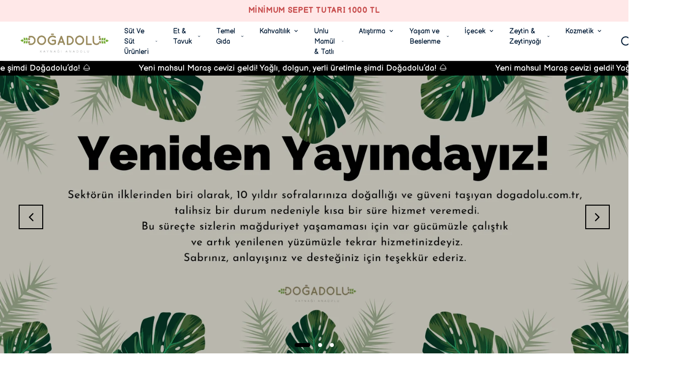

--- FILE ---
content_type: text/html; charset=utf-8
request_url: https://dogadolu.com.tr/
body_size: 97604
content:
<!DOCTYPE html><html lang="tr"><head><meta charSet="utf-8"/><meta name="viewport" content="width=device-width, initial-scale=1.0, maximum-scale=1.0, user-scalable=no"/><title>Doğadolu – Katkısız, Doğal ve Gurme Lezzetler</title><meta name="description" content="Doğadan sofranıza… Katkısız, koruyucusuz, yerli üreticilerden özenle seçilmiş doğal ürünleri Doğadolu kalitesiyle keşfedin."/><meta property="og:type" content="website"/><meta property="og:site_name" content="Doğadolu – Katkısız, Doğal ve Gurme Lezzetler"/><meta property="og:title" content="Doğadolu – Katkısız, Doğal ve Gurme Lezzetler"/><meta property="og:description" content="Doğadan sofranıza… Katkısız, koruyucusuz, yerli üreticilerden özenle seçilmiş doğal ürünleri Doğadolu kalitesiyle keşfedin."/><meta property="og:url" content="https://dogadolu.com.tr"/><meta property="og:image" content="https://cdn.myikas.com/images/theme-images/43552f62-36de-4dc8-8f3b-ae00bdfe7fb3/image_1080.jpg"/><link rel="canonical" href="https://dogadolu.com.tr/"/><script type="application/ld+json">{"@context":"https://schema.org","@type":"Website","url":"https://dogadolu.com.tr"}</script><script type="application/ld+json">{"@context":"https://schema.org","@type":"Store","name":"dogadolu","logo":"https://cdn.myikas.com/images/ce751559-6964-4ef7-a5a5-51fc66716b30/84dc36fa-31fb-4888-86d1-7a613f593e22/image_1080.webp","image":"https://cdn.myikas.com/images/ce751559-6964-4ef7-a5a5-51fc66716b30/84dc36fa-31fb-4888-86d1-7a613f593e22/image_1080.webp","url":"https://dogadolu.com.tr","telephone":"+905321379988","address":{"@type":"PostalAddress"}}</script><meta name="next-head-count" content="13"/><script>
    var subscribers = [];
    var subscribe = (subscriber) => { subscribers.push(subscriber); }; 
    var unsubscribe = () => {};
    
    window.IkasEvents = {
      subscribers,
      subscribe,
      unsubscribe
    };
  </script><script>document.documentElement.style.setProperty("--primary-color","#000000");
document.documentElement.style.setProperty("--primary-hoverColor","#2d2d2d");
document.documentElement.style.setProperty("--primary-variantNameColor","#000000");
document.documentElement.style.setProperty("--primary-variantSelectedNameColor","#ffffff");
document.documentElement.style.setProperty("--bodyBackgroundColor","#ffffff");
document.documentElement.style.setProperty("--variantTitleColor","#818181");
document.documentElement.style.setProperty("--variant-types-out-of-stock","#f4f4f5ff");</script> 
    <style>
      /* cyrillic-ext */
@font-face {
  font-family: 'Balsamiq Sans';
  font-style: italic;
  font-weight: 400;
  font-display: swap;
  src: url(https://fonts.myikas.com/s/balsamiqsans/v15/P5sazZiAbNrN8SB3lQQX7PncwdsnL69JLTjMXTsh.woff2) format('woff2');
  unicode-range: U+0460-052F, U+1C80-1C8A, U+20B4, U+2DE0-2DFF, U+A640-A69F, U+FE2E-FE2F;
}
/* cyrillic */
@font-face {
  font-family: 'Balsamiq Sans';
  font-style: italic;
  font-weight: 400;
  font-display: swap;
  src: url(https://fonts.myikas.com/s/balsamiqsans/v15/P5sazZiAbNrN8SB3lQQX7PncwdsnJq9JLTjMXTsh.woff2) format('woff2');
  unicode-range: U+0301, U+0400-045F, U+0490-0491, U+04B0-04B1, U+2116;
}
/* latin-ext */
@font-face {
  font-family: 'Balsamiq Sans';
  font-style: italic;
  font-weight: 400;
  font-display: swap;
  src: url(https://fonts.myikas.com/s/balsamiqsans/v15/P5sazZiAbNrN8SB3lQQX7PncwdsnLK9JLTjMXTsh.woff2) format('woff2');
  unicode-range: U+0100-02BA, U+02BD-02C5, U+02C7-02CC, U+02CE-02D7, U+02DD-02FF, U+0304, U+0308, U+0329, U+1D00-1DBF, U+1E00-1E9F, U+1EF2-1EFF, U+2020, U+20A0-20AB, U+20AD-20C0, U+2113, U+2C60-2C7F, U+A720-A7FF;
}
/* latin */
@font-face {
  font-family: 'Balsamiq Sans';
  font-style: italic;
  font-weight: 400;
  font-display: swap;
  src: url(https://fonts.myikas.com/s/balsamiqsans/v15/P5sazZiAbNrN8SB3lQQX7PncwdsnIq9JLTjMXQ.woff2) format('woff2');
  unicode-range: U+0000-00FF, U+0131, U+0152-0153, U+02BB-02BC, U+02C6, U+02DA, U+02DC, U+0304, U+0308, U+0329, U+2000-206F, U+20AC, U+2122, U+2191, U+2193, U+2212, U+2215, U+FEFF, U+FFFD;
}
/* cyrillic-ext */
@font-face {
  font-family: 'Balsamiq Sans';
  font-style: italic;
  font-weight: 700;
  font-display: swap;
  src: url(https://fonts.myikas.com/s/balsamiqsans/v15/P5sfzZiAbNrN8SB3lQQX7PncwdsvmYpcDRrBdwEoaYww.woff2) format('woff2');
  unicode-range: U+0460-052F, U+1C80-1C8A, U+20B4, U+2DE0-2DFF, U+A640-A69F, U+FE2E-FE2F;
}
/* cyrillic */
@font-face {
  font-family: 'Balsamiq Sans';
  font-style: italic;
  font-weight: 700;
  font-display: swap;
  src: url(https://fonts.myikas.com/s/balsamiqsans/v15/P5sfzZiAbNrN8SB3lQQX7PncwdsvmYpcBBrBdwEoaYww.woff2) format('woff2');
  unicode-range: U+0301, U+0400-045F, U+0490-0491, U+04B0-04B1, U+2116;
}
/* latin-ext */
@font-face {
  font-family: 'Balsamiq Sans';
  font-style: italic;
  font-weight: 700;
  font-display: swap;
  src: url(https://fonts.myikas.com/s/balsamiqsans/v15/P5sfzZiAbNrN8SB3lQQX7PncwdsvmYpcDhrBdwEoaYww.woff2) format('woff2');
  unicode-range: U+0100-02BA, U+02BD-02C5, U+02C7-02CC, U+02CE-02D7, U+02DD-02FF, U+0304, U+0308, U+0329, U+1D00-1DBF, U+1E00-1E9F, U+1EF2-1EFF, U+2020, U+20A0-20AB, U+20AD-20C0, U+2113, U+2C60-2C7F, U+A720-A7FF;
}
/* latin */
@font-face {
  font-family: 'Balsamiq Sans';
  font-style: italic;
  font-weight: 700;
  font-display: swap;
  src: url(https://fonts.myikas.com/s/balsamiqsans/v15/P5sfzZiAbNrN8SB3lQQX7PncwdsvmYpcABrBdwEoaQ.woff2) format('woff2');
  unicode-range: U+0000-00FF, U+0131, U+0152-0153, U+02BB-02BC, U+02C6, U+02DA, U+02DC, U+0304, U+0308, U+0329, U+2000-206F, U+20AC, U+2122, U+2191, U+2193, U+2212, U+2215, U+FEFF, U+FFFD;
}
/* cyrillic-ext */
@font-face {
  font-family: 'Balsamiq Sans';
  font-style: normal;
  font-weight: 400;
  font-display: swap;
  src: url(https://fonts.myikas.com/s/balsamiqsans/v15/P5sEzZiAbNrN8SB3lQQX7PncwdMXIKVODzr8XA.woff2) format('woff2');
  unicode-range: U+0460-052F, U+1C80-1C8A, U+20B4, U+2DE0-2DFF, U+A640-A69F, U+FE2E-FE2F;
}
/* cyrillic */
@font-face {
  font-family: 'Balsamiq Sans';
  font-style: normal;
  font-weight: 400;
  font-display: swap;
  src: url(https://fonts.myikas.com/s/balsamiqsans/v15/P5sEzZiAbNrN8SB3lQQX7PncwdoXIKVODzr8XA.woff2) format('woff2');
  unicode-range: U+0301, U+0400-045F, U+0490-0491, U+04B0-04B1, U+2116;
}
/* latin-ext */
@font-face {
  font-family: 'Balsamiq Sans';
  font-style: normal;
  font-weight: 400;
  font-display: swap;
  src: url(https://fonts.myikas.com/s/balsamiqsans/v15/P5sEzZiAbNrN8SB3lQQX7PncwdAXIKVODzr8XA.woff2) format('woff2');
  unicode-range: U+0100-02BA, U+02BD-02C5, U+02C7-02CC, U+02CE-02D7, U+02DD-02FF, U+0304, U+0308, U+0329, U+1D00-1DBF, U+1E00-1E9F, U+1EF2-1EFF, U+2020, U+20A0-20AB, U+20AD-20C0, U+2113, U+2C60-2C7F, U+A720-A7FF;
}
/* latin */
@font-face {
  font-family: 'Balsamiq Sans';
  font-style: normal;
  font-weight: 400;
  font-display: swap;
  src: url(https://fonts.myikas.com/s/balsamiqsans/v15/P5sEzZiAbNrN8SB3lQQX7Pncwd4XIKVODzo.woff2) format('woff2');
  unicode-range: U+0000-00FF, U+0131, U+0152-0153, U+02BB-02BC, U+02C6, U+02DA, U+02DC, U+0304, U+0308, U+0329, U+2000-206F, U+20AC, U+2122, U+2191, U+2193, U+2212, U+2215, U+FEFF, U+FFFD;
}
/* cyrillic-ext */
@font-face {
  font-family: 'Balsamiq Sans';
  font-style: normal;
  font-weight: 700;
  font-display: swap;
  src: url(https://fonts.myikas.com/s/balsamiqsans/v15/P5sZzZiAbNrN8SB3lQQX7PncyWUyNYVsAhDGVQMYaA.woff2) format('woff2');
  unicode-range: U+0460-052F, U+1C80-1C8A, U+20B4, U+2DE0-2DFF, U+A640-A69F, U+FE2E-FE2F;
}
/* cyrillic */
@font-face {
  font-family: 'Balsamiq Sans';
  font-style: normal;
  font-weight: 700;
  font-display: swap;
  src: url(https://fonts.myikas.com/s/balsamiqsans/v15/P5sZzZiAbNrN8SB3lQQX7PncyWUyNYxsAhDGVQMYaA.woff2) format('woff2');
  unicode-range: U+0301, U+0400-045F, U+0490-0491, U+04B0-04B1, U+2116;
}
/* latin-ext */
@font-face {
  font-family: 'Balsamiq Sans';
  font-style: normal;
  font-weight: 700;
  font-display: swap;
  src: url(https://fonts.myikas.com/s/balsamiqsans/v15/P5sZzZiAbNrN8SB3lQQX7PncyWUyNYZsAhDGVQMYaA.woff2) format('woff2');
  unicode-range: U+0100-02BA, U+02BD-02C5, U+02C7-02CC, U+02CE-02D7, U+02DD-02FF, U+0304, U+0308, U+0329, U+1D00-1DBF, U+1E00-1E9F, U+1EF2-1EFF, U+2020, U+20A0-20AB, U+20AD-20C0, U+2113, U+2C60-2C7F, U+A720-A7FF;
}
/* latin */
@font-face {
  font-family: 'Balsamiq Sans';
  font-style: normal;
  font-weight: 700;
  font-display: swap;
  src: url(https://fonts.myikas.com/s/balsamiqsans/v15/P5sZzZiAbNrN8SB3lQQX7PncyWUyNYhsAhDGVQM.woff2) format('woff2');
  unicode-range: U+0000-00FF, U+0131, U+0152-0153, U+02BB-02BC, U+02C6, U+02DA, U+02DC, U+0304, U+0308, U+0329, U+2000-206F, U+20AC, U+2122, U+2191, U+2193, U+2212, U+2215, U+FEFF, U+FFFD;
}


      body { 
          font-family: 'Balsamiq Sans', -apple-system, system-ui, BlinkMacSystemFont, "Segoe UI", Roboto, "Helvetica Neue", Arial, sans-serif !important;
       } 

      </style><link rel="preconnect" href="https://cdn.myikas.com/"/><link rel="dns-prefetch" href="https://cdn.myikas.com/"/><link rel="preload" href="https://cdn.myikas.com/sf/v1/b07475d5-f956-4eb0-a8aa-df0ab51e19b3/c0db8a6d-c09d-4671-b007-ffdf74d71277/1763457524477/_next/static/css/487fe3ba1de12e8f.css" as="style" crossorigin="anonymous"/><link rel="stylesheet" href="https://cdn.myikas.com/sf/v1/b07475d5-f956-4eb0-a8aa-df0ab51e19b3/c0db8a6d-c09d-4671-b007-ffdf74d71277/1763457524477/_next/static/css/487fe3ba1de12e8f.css" crossorigin="anonymous" data-n-g=""/><link rel="preload" href="https://cdn.myikas.com/sf/v1/b07475d5-f956-4eb0-a8aa-df0ab51e19b3/c0db8a6d-c09d-4671-b007-ffdf74d71277/1763457524477/_next/static/css/9fbcc04b7822d06d.css" as="style" crossorigin="anonymous"/><link rel="stylesheet" href="https://cdn.myikas.com/sf/v1/b07475d5-f956-4eb0-a8aa-df0ab51e19b3/c0db8a6d-c09d-4671-b007-ffdf74d71277/1763457524477/_next/static/css/9fbcc04b7822d06d.css" crossorigin="anonymous" data-n-p=""/><noscript data-n-css=""></noscript><script defer="" crossorigin="anonymous" nomodule="" src="https://cdn.myikas.com/sf/v1/b07475d5-f956-4eb0-a8aa-df0ab51e19b3/c0db8a6d-c09d-4671-b007-ffdf74d71277/1763457524477/_next/static/chunks/polyfills-0d1b80a048d4787e.js"></script><script src="https://cdn.myikas.com/sf/v1/b07475d5-f956-4eb0-a8aa-df0ab51e19b3/c0db8a6d-c09d-4671-b007-ffdf74d71277/1763457524477/_next/static/chunks/webpack-e3296a6da4f30b6d.js" defer="" crossorigin="anonymous"></script><script src="https://cdn.myikas.com/sf/v1/b07475d5-f956-4eb0-a8aa-df0ab51e19b3/c0db8a6d-c09d-4671-b007-ffdf74d71277/1763457524477/_next/static/chunks/framework-79bce4a3a540b080.js" defer="" crossorigin="anonymous"></script><script src="https://cdn.myikas.com/sf/v1/b07475d5-f956-4eb0-a8aa-df0ab51e19b3/c0db8a6d-c09d-4671-b007-ffdf74d71277/1763457524477/_next/static/chunks/main-44af86b1aeeee1ea.js" defer="" crossorigin="anonymous"></script><script src="https://cdn.myikas.com/sf/v1/b07475d5-f956-4eb0-a8aa-df0ab51e19b3/c0db8a6d-c09d-4671-b007-ffdf74d71277/1763457524477/_next/static/chunks/pages/_app-5c3f4d03192f1fa8.js" defer="" crossorigin="anonymous"></script><script src="https://cdn.myikas.com/sf/v1/b07475d5-f956-4eb0-a8aa-df0ab51e19b3/c0db8a6d-c09d-4671-b007-ffdf74d71277/1763457524477/_next/static/chunks/29107295-4a69275373f23f88.js" defer="" crossorigin="anonymous"></script><script src="https://cdn.myikas.com/sf/v1/b07475d5-f956-4eb0-a8aa-df0ab51e19b3/c0db8a6d-c09d-4671-b007-ffdf74d71277/1763457524477/_next/static/chunks/e82996df-3453922bb6cc0d81.js" defer="" crossorigin="anonymous"></script><script src="https://cdn.myikas.com/sf/v1/b07475d5-f956-4eb0-a8aa-df0ab51e19b3/c0db8a6d-c09d-4671-b007-ffdf74d71277/1763457524477/_next/static/chunks/fea29d9f-111c5a50cc7d10f8.js" defer="" crossorigin="anonymous"></script><script src="https://cdn.myikas.com/sf/v1/b07475d5-f956-4eb0-a8aa-df0ab51e19b3/c0db8a6d-c09d-4671-b007-ffdf74d71277/1763457524477/_next/static/chunks/e21e5bbe-6cf8b914e4ae1740.js" defer="" crossorigin="anonymous"></script><script src="https://cdn.myikas.com/sf/v1/b07475d5-f956-4eb0-a8aa-df0ab51e19b3/c0db8a6d-c09d-4671-b007-ffdf74d71277/1763457524477/_next/static/chunks/3a17f596-ba670d59f84ce9f8.js" defer="" crossorigin="anonymous"></script><script src="https://cdn.myikas.com/sf/v1/b07475d5-f956-4eb0-a8aa-df0ab51e19b3/c0db8a6d-c09d-4671-b007-ffdf74d71277/1763457524477/_next/static/chunks/41155975-21ab3346cb1ce36e.js" defer="" crossorigin="anonymous"></script><script src="https://cdn.myikas.com/sf/v1/b07475d5-f956-4eb0-a8aa-df0ab51e19b3/c0db8a6d-c09d-4671-b007-ffdf74d71277/1763457524477/_next/static/chunks/cb355538-41b569a25ced54d3.js" defer="" crossorigin="anonymous"></script><script src="https://cdn.myikas.com/sf/v1/b07475d5-f956-4eb0-a8aa-df0ab51e19b3/c0db8a6d-c09d-4671-b007-ffdf74d71277/1763457524477/_next/static/chunks/4577d2ec-39584a3511d4d457.js" defer="" crossorigin="anonymous"></script><script src="https://cdn.myikas.com/sf/v1/b07475d5-f956-4eb0-a8aa-df0ab51e19b3/c0db8a6d-c09d-4671-b007-ffdf74d71277/1763457524477/_next/static/chunks/737a5600-4d6189410635e771.js" defer="" crossorigin="anonymous"></script><script src="https://cdn.myikas.com/sf/v1/b07475d5-f956-4eb0-a8aa-df0ab51e19b3/c0db8a6d-c09d-4671-b007-ffdf74d71277/1763457524477/_next/static/chunks/ebc70433-3e2bbd081005697c.js" defer="" crossorigin="anonymous"></script><script src="https://cdn.myikas.com/sf/v1/b07475d5-f956-4eb0-a8aa-df0ab51e19b3/c0db8a6d-c09d-4671-b007-ffdf74d71277/1763457524477/_next/static/chunks/6eb5140f-a1837828f3a466d1.js" defer="" crossorigin="anonymous"></script><script src="https://cdn.myikas.com/sf/v1/b07475d5-f956-4eb0-a8aa-df0ab51e19b3/c0db8a6d-c09d-4671-b007-ffdf74d71277/1763457524477/_next/static/chunks/90cba634-2f5f13adf08ab945.js" defer="" crossorigin="anonymous"></script><script src="https://cdn.myikas.com/sf/v1/b07475d5-f956-4eb0-a8aa-df0ab51e19b3/c0db8a6d-c09d-4671-b007-ffdf74d71277/1763457524477/_next/static/chunks/5d416436-e6f5c3da4cc7661a.js" defer="" crossorigin="anonymous"></script><script src="https://cdn.myikas.com/sf/v1/b07475d5-f956-4eb0-a8aa-df0ab51e19b3/c0db8a6d-c09d-4671-b007-ffdf74d71277/1763457524477/_next/static/chunks/5727625e-b32e512ab1a2b5c2.js" defer="" crossorigin="anonymous"></script><script src="https://cdn.myikas.com/sf/v1/b07475d5-f956-4eb0-a8aa-df0ab51e19b3/c0db8a6d-c09d-4671-b007-ffdf74d71277/1763457524477/_next/static/chunks/92977076-3e69fcbd56b314de.js" defer="" crossorigin="anonymous"></script><script src="https://cdn.myikas.com/sf/v1/b07475d5-f956-4eb0-a8aa-df0ab51e19b3/c0db8a6d-c09d-4671-b007-ffdf74d71277/1763457524477/_next/static/chunks/34-f8456e9983913ab2.js" defer="" crossorigin="anonymous"></script><script src="https://cdn.myikas.com/sf/v1/b07475d5-f956-4eb0-a8aa-df0ab51e19b3/c0db8a6d-c09d-4671-b007-ffdf74d71277/1763457524477/_next/static/chunks/4189-b54f51b76fe845d0.js" defer="" crossorigin="anonymous"></script><script src="https://cdn.myikas.com/sf/v1/b07475d5-f956-4eb0-a8aa-df0ab51e19b3/c0db8a6d-c09d-4671-b007-ffdf74d71277/1763457524477/_next/static/chunks/2180-6385a178d26fbb2e.js" defer="" crossorigin="anonymous"></script><script src="https://cdn.myikas.com/sf/v1/b07475d5-f956-4eb0-a8aa-df0ab51e19b3/c0db8a6d-c09d-4671-b007-ffdf74d71277/1763457524477/_next/static/chunks/250-3d942407add27768.js" defer="" crossorigin="anonymous"></script><script src="https://cdn.myikas.com/sf/v1/b07475d5-f956-4eb0-a8aa-df0ab51e19b3/c0db8a6d-c09d-4671-b007-ffdf74d71277/1763457524477/_next/static/chunks/7762-cd8a2bd743707e73.js" defer="" crossorigin="anonymous"></script><script src="https://cdn.myikas.com/sf/v1/b07475d5-f956-4eb0-a8aa-df0ab51e19b3/c0db8a6d-c09d-4671-b007-ffdf74d71277/1763457524477/_next/static/chunks/pages/index-801a8ffdcf3043b2.js" defer="" crossorigin="anonymous"></script><script src="https://cdn.myikas.com/sf/v1/b07475d5-f956-4eb0-a8aa-df0ab51e19b3/c0db8a6d-c09d-4671-b007-ffdf74d71277/1763457524477/_next/static/oln6MMURrMzYkmn8yjrHb/_buildManifest.js" defer="" crossorigin="anonymous"></script><script src="https://cdn.myikas.com/sf/v1/b07475d5-f956-4eb0-a8aa-df0ab51e19b3/c0db8a6d-c09d-4671-b007-ffdf74d71277/1763457524477/_next/static/oln6MMURrMzYkmn8yjrHb/_ssgManifest.js" defer="" crossorigin="anonymous"></script></head><body><div id="__next" data-reactroot=""><div style="position:relative;min-height:100vh;display:flex;flex-direction:column;justify-content:space-between"><div><div id="-1"><style>@media (max-width: 650px) {
    .center-logo-mobile {
      left:50% !important
    }  
   }
  </style><style>
  .add-to-basket-modal .modal-close-button-product {
    background-color:#000 !important
  }
  .add-to-basket-modal .modal-close-button-product {
    border-radius:0px
  }

  .add-to-basket-modal .product-detail-page-detail-price-box .price-main .discount-percent {
    border-radius:0px
  }

  .add-to-basket-modal .brand-name {
    display:flex
  }
  .add-to-basket-modal .product-detail-modal-slider-main .product-detail-page-slider :is(.slick-arrow.slick-next,.slick-arrow.slick-prev) {
    background-color: !important;
    border-color: !important;
  }
  .add-to-basket-modal .product-detail-modal-slider-main .product-detail-page-slider :is(.slick-arrow.slick-next,.slick-arrow.slick-prev) {
    border-radius:0px
  }

  .add-to-basket-modal .product-detail-modal-slider-main .product-detail-page-slider :is(.slick-arrow.slick-next,.slick-arrow.slick-prev) svg {
    color: !important
  }

  .add-to-basket-modal .product-detail-page-detail-box .primary-border,
  .add-to-basket-modal .product-detail-page-detail-box .product-detail-page-variants .selected-circle {
    border-width:1px !important
  }

  .add-to-basket-modal .add-basket-modal-product-detail-quantity-boxes {
    display:none
  }

  .add-to-basket-modal  {
    background-color:#ffffff !important
  }

  .add-to-basket-modal .product__code {
    display:block
  }


  </style><div><div class="text-center" id="announcements-main"><div class="swiper" style="height:0"><div class="swiper-wrapper"><div class="swiper-slide announcement-1 swiper-slide-duplicate" data-swiper-slide-index="1"><div><div style="color:#c85050ff;background-color:#ffe8e8ff" class="slider-banner flex justify-center items-center h-full"><div class="w-3/4 mx-auto text-center announcement-text font-bold uppercase " style="font-size:16px">Minimum Sepet Tutarı 1000 TL</div></div></div></div><div class="swiper-slide announcement-0" data-swiper-slide-index="0"><div><div style="color:#b05d5dff;background-color:#ffe8e8ff" class="slider-banner flex justify-center items-center h-full"><div class="w-3/4 mx-auto text-center announcement-text font-bold uppercase " style="font-size:15px">2000 TL üzeri alışverişlerinizde ücretsiz servis</div></div></div></div><div class="swiper-slide announcement-1" data-swiper-slide-index="1"><div><div style="color:#c85050ff;background-color:#ffe8e8ff" class="slider-banner flex justify-center items-center h-full"><div class="w-3/4 mx-auto text-center announcement-text font-bold uppercase " style="font-size:16px">Minimum Sepet Tutarı 1000 TL</div></div></div></div><div class="swiper-slide announcement-0 swiper-slide-duplicate" data-swiper-slide-index="0"><div><div style="color:#b05d5dff;background-color:#ffe8e8ff" class="slider-banner flex justify-center items-center h-full"><div class="w-3/4 mx-auto text-center announcement-text font-bold uppercase " style="font-size:15px">2000 TL üzeri alışverişlerinizde ücretsiz servis</div></div></div></div></div></div></div></div><div class="sticky-header"><div class=" "><header class="header   "><div class="container mx-auto h-20 flex-1 flex items-center"><div class="mobile-menu "><svg stroke="currentColor" fill="currentColor" stroke-width="0" version="1.1" viewBox="0 0 17 17" color="#000" style="color:#000" height="23" width="23" xmlns="http://www.w3.org/2000/svg"><g></g><path d="M16 3v2h-15v-2h15zM1 10h15v-2h-15v2zM1 15h15v-2h-15v2z"></path></svg></div><div class="logo relative "><div style="width:130px;height:74.28571428571429px" class="logo-main"><a href="/"><span style="box-sizing:border-box;display:block;overflow:hidden;width:initial;height:initial;background:none;opacity:1;border:0;margin:0;padding:0;position:relative"><span style="box-sizing:border-box;display:block;width:initial;height:initial;background:none;opacity:1;border:0;margin:0;padding:0;padding-top:57.14285714285714%"></span><img alt="dogadolu" src="[data-uri]" decoding="async" data-nimg="responsive" style="position:absolute;top:0;left:0;bottom:0;right:0;box-sizing:border-box;padding:0;border:none;margin:auto;display:block;width:0;height:0;min-width:100%;max-width:100%;min-height:100%;max-height:100%;object-fit:contain"/><noscript><img alt="dogadolu" sizes="630px" srcSet="https://cdn.myikas.com/images/theme-images/a10083cf-70e5-4010-96c7-c45e2a07abcb/image_180.webp 16w, https://cdn.myikas.com/images/theme-images/a10083cf-70e5-4010-96c7-c45e2a07abcb/image_180.webp 32w, https://cdn.myikas.com/images/theme-images/a10083cf-70e5-4010-96c7-c45e2a07abcb/image_180.webp 48w, https://cdn.myikas.com/images/theme-images/a10083cf-70e5-4010-96c7-c45e2a07abcb/image_180.webp 64w, https://cdn.myikas.com/images/theme-images/a10083cf-70e5-4010-96c7-c45e2a07abcb/image_180.webp 96w, https://cdn.myikas.com/images/theme-images/a10083cf-70e5-4010-96c7-c45e2a07abcb/image_180.webp 128w, https://cdn.myikas.com/images/theme-images/a10083cf-70e5-4010-96c7-c45e2a07abcb/image_180.webp 180w, https://cdn.myikas.com/images/theme-images/a10083cf-70e5-4010-96c7-c45e2a07abcb/image_180.webp 256w, https://cdn.myikas.com/images/theme-images/a10083cf-70e5-4010-96c7-c45e2a07abcb/image_360.webp 360w, https://cdn.myikas.com/images/theme-images/a10083cf-70e5-4010-96c7-c45e2a07abcb/image_360.webp 384w, https://cdn.myikas.com/images/theme-images/a10083cf-70e5-4010-96c7-c45e2a07abcb/image_540.webp 540w, https://cdn.myikas.com/images/theme-images/a10083cf-70e5-4010-96c7-c45e2a07abcb/image_720.webp 720w, https://cdn.myikas.com/images/theme-images/a10083cf-70e5-4010-96c7-c45e2a07abcb/image_900.webp 900w, https://cdn.myikas.com/images/theme-images/a10083cf-70e5-4010-96c7-c45e2a07abcb/image_1080.webp 1080w, https://cdn.myikas.com/images/theme-images/a10083cf-70e5-4010-96c7-c45e2a07abcb/image_1296.webp 1296w, https://cdn.myikas.com/images/theme-images/a10083cf-70e5-4010-96c7-c45e2a07abcb/image_1512.webp 1512w, https://cdn.myikas.com/images/theme-images/a10083cf-70e5-4010-96c7-c45e2a07abcb/image_1728.webp 1728w, https://cdn.myikas.com/images/theme-images/a10083cf-70e5-4010-96c7-c45e2a07abcb/image_1950.webp 1950w, https://cdn.myikas.com/images/theme-images/a10083cf-70e5-4010-96c7-c45e2a07abcb/image_2560.webp 2560w, https://cdn.myikas.com/images/theme-images/a10083cf-70e5-4010-96c7-c45e2a07abcb/image_3840.webp 3840w" src="https://cdn.myikas.com/images/theme-images/a10083cf-70e5-4010-96c7-c45e2a07abcb/image_3840.webp" decoding="async" data-nimg="responsive" style="position:absolute;top:0;left:0;bottom:0;right:0;box-sizing:border-box;padding:0;border:none;margin:auto;display:block;width:0;height:0;min-width:100%;max-width:100%;min-height:100%;max-height:100%;object-fit:contain" loading="lazy"/></noscript></span></a></div></div><div class="nav-links "><ul class="flex   "><li><a id="header-link-0" target="" style="color:#031c37ff;font-size:14px;font-weight:400" class="parent p-hover " href="/sut-ve-sut-urunleri">Süt Ve Süt Ürünleri<svg stroke="currentColor" fill="currentColor" stroke-width="0" viewBox="0 0 24 24" style="margin-left:5px" height="14" width="14" xmlns="http://www.w3.org/2000/svg"><path fill="none" d="M0 0h24v24H0V0z"></path><path d="M7.41 8.59 12 13.17l4.59-4.58L18 10l-6 6-6-6 1.41-1.41z"></path></svg></a><div style="top:40px" class=" announcement-show nav-links-sub-main flex passive"><div class="flex flex-col"><div class="sub-main-div"><a style="color:#031c37ff" target="" class="sub-link flex justify-between passive p-hover" href="/peynir"><span>Peynir</span><svg stroke="currentColor" fill="currentColor" stroke-width="0" viewBox="0 0 24 24" style="margin-top:0px;margin-left:5px" height="1em" width="1em" xmlns="http://www.w3.org/2000/svg"><path fill="none" d="M0 0h24v24H0V0z"></path><path d="M8.59 16.59 13.17 12 8.59 7.41 10 6l6 6-6 6-1.41-1.41z"></path></svg></a><div class="subdeep-child flex passive"></div></div><div class="sub-main-div"><a style="color:#031c37ff" target="" class="sub-link flex justify-between passive p-hover" href="/sut"><span>Süt</span></a><div class="subdeep-child flex passive"></div></div><div class="sub-main-div"><a style="color:#031c37ff" target="" class="sub-link flex justify-between passive p-hover" href="/yogurt"><span>Yoğurt</span></a><div class="subdeep-child flex passive"></div></div><div class="sub-main-div"><a style="color:#031c37ff" target="" class="sub-link flex justify-between passive p-hover" href="/tereyagi"><span>Tereyağı</span></a><div class="subdeep-child flex passive"></div></div><div class="sub-main-div"><a style="color:#031c37ff" target="" class="sub-link flex justify-between passive p-hover" href="/kefir"><span>Kefir &amp; Ayran</span></a><div class="subdeep-child flex passive"></div></div></div></div></li><li><a id="header-link-1" target="" style="color:#031c37ff;font-size:14px;font-weight:400" class="parent p-hover " href="/et-tavuk">Et &amp; Tavuk<svg stroke="currentColor" fill="currentColor" stroke-width="0" viewBox="0 0 24 24" style="margin-left:5px" height="14" width="14" xmlns="http://www.w3.org/2000/svg"><path fill="none" d="M0 0h24v24H0V0z"></path><path d="M7.41 8.59 12 13.17l4.59-4.58L18 10l-6 6-6-6 1.41-1.41z"></path></svg></a><div style="top:40px" class=" announcement-show nav-links-sub-main flex passive"><div class="flex flex-col"><div class="sub-main-div"><a style="color:#031c37ff" target="" class="sub-link flex justify-between passive p-hover" href="/tavuk"><span>Tavuk</span></a><div class="subdeep-child flex passive"></div></div><div class="sub-main-div"><a style="color:#031c37ff" target="" class="sub-link flex justify-between passive p-hover" href="/et-sarkuteri"><span>Et Şarküteri</span><svg stroke="currentColor" fill="currentColor" stroke-width="0" viewBox="0 0 24 24" style="margin-top:0px;margin-left:5px" height="1em" width="1em" xmlns="http://www.w3.org/2000/svg"><path fill="none" d="M0 0h24v24H0V0z"></path><path d="M8.59 16.59 13.17 12 8.59 7.41 10 6l6 6-6 6-1.41-1.41z"></path></svg></a><div class="subdeep-child flex passive"></div></div><div class="sub-main-div"><a style="color:#031c37ff" target="" class="sub-link flex justify-between passive p-hover" href="/kemik-sulari"><span>Kemik Suları</span></a><div class="subdeep-child flex passive"></div></div><div class="sub-main-div"><a style="color:#031c37ff" target="" class="sub-link flex justify-between passive p-hover" href="/yumurta"><span>Yumurta</span></a><div class="subdeep-child flex passive"></div></div></div></div></li><li><a id="header-link-2" target="" style="color:#031c37ff;font-size:14px;font-weight:400" class="parent p-hover " href="/temel-gida">Temel Gıda<svg stroke="currentColor" fill="currentColor" stroke-width="0" viewBox="0 0 24 24" style="margin-left:5px" height="14" width="14" xmlns="http://www.w3.org/2000/svg"><path fill="none" d="M0 0h24v24H0V0z"></path><path d="M7.41 8.59 12 13.17l4.59-4.58L18 10l-6 6-6-6 1.41-1.41z"></path></svg></a><div style="top:40px" class=" announcement-show nav-links-sub-main flex passive"><div class="flex flex-col"><div class="sub-main-div"><a style="color:#031c37ff" target="" class="sub-link flex justify-between passive p-hover" href="/atalik-tohum-bakliyatlar"><span>Atalık Tohum Bakliyatlar</span></a><div class="subdeep-child flex passive"></div></div><div class="sub-main-div"><a style="color:#031c37ff" target="" class="sub-link flex justify-between passive p-hover" href="/organik-bakliyatlar"><span>Organik Bakliyatlar</span></a><div class="subdeep-child flex passive"></div></div><div class="sub-main-div"><a style="color:#031c37ff" target="" class="sub-link flex justify-between passive p-hover" href="/salca-tursu-konserve"><span>Salça &amp; Turşu &amp; Konserve</span></a><div class="subdeep-child flex passive"></div></div><div class="sub-main-div"><a style="color:#031c37ff" target="" class="sub-link flex justify-between passive p-hover" href="/makarna"><span>Makarna</span></a><div class="subdeep-child flex passive"></div></div><div class="sub-main-div"><a style="color:#031c37ff" target="" class="sub-link flex justify-between passive p-hover" href="/soslar"><span>Soslar</span></a><div class="subdeep-child flex passive"></div></div><div class="sub-main-div"><a style="color:#031c37ff" target="" class="sub-link flex justify-between passive p-hover" href="/tuz-baharat"><span>Tuz &amp; Baharat</span></a><div class="subdeep-child flex passive"></div></div><div class="sub-main-div"><a style="color:#031c37ff" target="" class="sub-link flex justify-between passive p-hover" href="/un-"><span>Un</span></a><div class="subdeep-child flex passive"></div></div><div class="sub-main-div"><a style="color:#031c37ff" target="" class="sub-link flex justify-between passive p-hover" href="/atalik-tohum-bakliyat"><span>Bakliyatlar</span></a><div class="subdeep-child flex passive"></div></div><div class="sub-main-div"><a style="color:#031c37ff" target="" class="sub-link flex justify-between passive p-hover" href="/corbalar"><span>Çorbalar</span></a><div class="subdeep-child flex passive"></div></div></div></div></li><li><a id="header-link-3" target="" style="color:#031c37ff;font-size:14px;font-weight:400" class="parent p-hover " href="/kahvaltilik-1">Kahvaltılık<svg stroke="currentColor" fill="currentColor" stroke-width="0" viewBox="0 0 24 24" style="margin-left:5px" height="14" width="14" xmlns="http://www.w3.org/2000/svg"><path fill="none" d="M0 0h24v24H0V0z"></path><path d="M7.41 8.59 12 13.17l4.59-4.58L18 10l-6 6-6-6 1.41-1.41z"></path></svg></a><div style="top:40px" class=" announcement-show nav-links-sub-main flex passive"><div class="flex flex-col"><div class="sub-main-div"><a style="color:#031c37ff" target="" class="sub-link flex justify-between passive p-hover" href="/bal"><span>Bal</span></a><div class="subdeep-child flex passive"></div></div><div class="sub-main-div"><a style="color:#031c37ff" target="" class="sub-link flex justify-between passive p-hover" href="/tahin"><span>Tahin</span></a><div class="subdeep-child flex passive"></div></div><div class="sub-main-div"><a style="color:#031c37ff" target="" class="sub-link flex justify-between passive p-hover" href="/pekmez-ozler"><span>Pekmez &amp; Özler</span></a><div class="subdeep-child flex passive"></div></div><div class="sub-main-div"><a style="color:#031c37ff" target="" class="sub-link flex justify-between passive p-hover" href="/surmelik-cikolata"><span>Sürmelikler</span></a><div class="subdeep-child flex passive"></div></div><div class="sub-main-div"><a style="color:#031c37ff" target="" class="sub-link flex justify-between passive p-hover" href="/recel-marmelat"><span>Reçel &amp; Marmelat</span></a><div class="subdeep-child flex passive"></div></div></div></div></li><li><a id="header-link-4" target="" style="color:#031c37ff;font-size:14px;font-weight:400" class="parent p-hover " href="/unlu-mamul-tatli">Unlu Mamül &amp; Tatlı<svg stroke="currentColor" fill="currentColor" stroke-width="0" viewBox="0 0 24 24" style="margin-left:5px" height="14" width="14" xmlns="http://www.w3.org/2000/svg"><path fill="none" d="M0 0h24v24H0V0z"></path><path d="M7.41 8.59 12 13.17l4.59-4.58L18 10l-6 6-6-6 1.41-1.41z"></path></svg></a><div style="top:40px" class=" announcement-show nav-links-sub-main flex passive"><div class="flex flex-col"><div class="sub-main-div"><a style="color:#031c37ff" target="" class="sub-link flex justify-between passive p-hover" href="/ekmek"><span>Ekmek</span></a><div class="subdeep-child flex passive"></div></div><div class="sub-main-div"><a style="color:#031c37ff" target="" class="sub-link flex justify-between passive p-hover" href="/galeta-gevrek"><span>Galeta &amp; Gevrek</span></a><div class="subdeep-child flex passive"></div></div><div class="sub-main-div"><a style="color:#031c37ff" target="" class="sub-link flex justify-between passive p-hover" href="/bazlama-yufka-ekmek"><span>Bazlama &amp; Yufka Ekmek</span></a><div class="subdeep-child flex passive"></div></div><div class="sub-main-div"><a style="color:#031c37ff" target="" class="sub-link flex justify-between passive p-hover" href="/hazir-tuketim"><span>Hazır Tüketim</span></a><div class="subdeep-child flex passive"></div></div><div class="sub-main-div"><a style="color:#031c37ff" target="" class="sub-link flex justify-between passive p-hover" href="/tatli"><span>Tatlı</span></a><div class="subdeep-child flex passive"></div></div></div></div></li><li><a id="header-link-5" target="" style="color:#031c37ff;font-size:14px;font-weight:400" class="parent p-hover " href="/atistirma">Atıştırma<svg stroke="currentColor" fill="currentColor" stroke-width="0" viewBox="0 0 24 24" style="margin-left:5px" height="14" width="14" xmlns="http://www.w3.org/2000/svg"><path fill="none" d="M0 0h24v24H0V0z"></path><path d="M7.41 8.59 12 13.17l4.59-4.58L18 10l-6 6-6-6 1.41-1.41z"></path></svg></a><div style="top:40px" class=" announcement-show nav-links-sub-main flex passive"><div class="flex flex-col"><div class="sub-main-div"><a style="color:#031c37ff" target="" class="sub-link flex justify-between passive p-hover" href="/cikolata"><span>Çikolata</span></a><div class="subdeep-child flex passive"></div></div><div class="sub-main-div"><a style="color:#031c37ff" target="" class="sub-link flex justify-between passive p-hover" href="/cips"><span>Cips</span></a><div class="subdeep-child flex passive"></div></div><div class="sub-main-div"><a style="color:#031c37ff" target="" class="sub-link flex justify-between passive p-hover" href="/bar"><span>Bar</span></a><div class="subdeep-child flex passive"></div></div><div class="sub-main-div"><a style="color:#031c37ff" target="" class="sub-link flex justify-between passive p-hover" href="/kraker"><span>Kraker</span></a><div class="subdeep-child flex passive"></div></div></div></div></li><li><a id="header-link-6" target="" style="color:#031c37ff;font-size:14px;font-weight:400" class="parent p-hover " href="/yasam-ve-beslenme">Yaşam ve Beslenme<svg stroke="currentColor" fill="currentColor" stroke-width="0" viewBox="0 0 24 24" style="margin-left:5px" height="14" width="14" xmlns="http://www.w3.org/2000/svg"><path fill="none" d="M0 0h24v24H0V0z"></path><path d="M7.41 8.59 12 13.17l4.59-4.58L18 10l-6 6-6-6 1.41-1.41z"></path></svg></a><div style="top:40px" class=" announcement-show nav-links-sub-main flex passive"><div class="flex flex-col"><div class="sub-main-div"><a style="color:#031c37ff" target="" class="sub-link flex justify-between passive p-hover" href="/glutensiz"><span>Glutensiz</span></a><div class="subdeep-child flex passive"></div></div><div class="sub-main-div"><a style="color:#031c37ff" target="" class="sub-link flex justify-between passive p-hover" href="/organik"><span>Organik</span></a><div class="subdeep-child flex passive"></div></div><div class="sub-main-div"><a style="color:#031c37ff" target="" class="sub-link flex justify-between passive p-hover" href="/super-gida"><span>Süper Gıda</span></a><div class="subdeep-child flex passive"></div></div><div class="sub-main-div"><a style="color:#031c37ff" target="" class="sub-link flex justify-between passive p-hover" href="/vegan-vejetaryen"><span>Vegan &amp; Vejetaryen</span></a><div class="subdeep-child flex passive"></div></div><div class="sub-main-div"><a style="color:#031c37ff" target="" class="sub-link flex justify-between passive p-hover" href="/anne-bebek"><span>Anne &amp; Bebek</span></a><div class="subdeep-child flex passive"></div></div></div></div></li><li><a id="header-link-7" target="" style="color:#031c37ff;font-size:14px;font-weight:400" class="parent p-hover " href="/icecek">İçecek<svg stroke="currentColor" fill="currentColor" stroke-width="0" viewBox="0 0 24 24" style="margin-left:5px" height="14" width="14" xmlns="http://www.w3.org/2000/svg"><path fill="none" d="M0 0h24v24H0V0z"></path><path d="M7.41 8.59 12 13.17l4.59-4.58L18 10l-6 6-6-6 1.41-1.41z"></path></svg></a><div style="top:40px" class=" announcement-show nav-links-sub-main flex passive"><div class="flex flex-col"><div class="sub-main-div"><a style="color:#031c37ff" target="" class="sub-link flex justify-between passive p-hover" href="/cay"><span>Çay</span></a><div class="subdeep-child flex passive"></div></div><div class="sub-main-div"><a style="color:#031c37ff" target="" class="sub-link flex justify-between passive p-hover" href="/gazli-icecek"><span>Gazlı İçecek</span></a><div class="subdeep-child flex passive"></div></div><div class="sub-main-div"><a style="color:#031c37ff" target="" class="sub-link flex justify-between passive p-hover" href="/gazsiz-icecek"><span>Gazsız İçecek</span></a><div class="subdeep-child flex passive"></div></div><div class="sub-main-div"><a style="color:#031c37ff" target="" class="sub-link flex justify-between passive p-hover" href="/gunluk-icecek"><span>Günlük İçecek</span></a><div class="subdeep-child flex passive"></div></div><div class="sub-main-div"><a style="color:#031c37ff" target="" class="sub-link flex justify-between passive p-hover" href="/kahve"><span>Kahve</span></a><div class="subdeep-child flex passive"></div></div><div class="sub-main-div"><a style="color:#031c37ff" target="" class="sub-link flex justify-between passive p-hover" href="/kombucha"><span>Kombucha</span></a><div class="subdeep-child flex passive"></div></div><div class="sub-main-div"><a style="color:#031c37ff" target="" class="sub-link flex justify-between passive p-hover" href="/maden-suyu"><span>Maden Suyu</span></a><div class="subdeep-child flex passive"></div></div><div class="sub-main-div"><a style="color:#031c37ff" target="" class="sub-link flex justify-between passive p-hover" href="/su-"><span>Su</span></a><div class="subdeep-child flex passive"></div></div></div></div></li><li><a id="header-link-8" target="" style="color:#031c37ff;font-size:14px;font-weight:400" class="parent p-hover " href="/zeytin-zeytinyagi">Zeytin &amp; Zeytinyağı<svg stroke="currentColor" fill="currentColor" stroke-width="0" viewBox="0 0 24 24" style="margin-left:5px" height="14" width="14" xmlns="http://www.w3.org/2000/svg"><path fill="none" d="M0 0h24v24H0V0z"></path><path d="M7.41 8.59 12 13.17l4.59-4.58L18 10l-6 6-6-6 1.41-1.41z"></path></svg></a><div style="top:40px" class=" announcement-show nav-links-sub-main flex passive"><div class="flex flex-col"><div class="sub-main-div"><a style="color:#031c37ff" target="" class="sub-link flex justify-between passive p-hover" href="/siyah-zeytin"><span>Siyah Zeytin</span></a><div class="subdeep-child flex passive"></div></div><div class="sub-main-div"><a style="color:#031c37ff" target="" class="sub-link flex justify-between passive p-hover" href="/yesil-zeytin"><span>Yeşil Zeytin</span></a><div class="subdeep-child flex passive"></div></div><div class="sub-main-div"><a style="color:#031c37ff" target="" class="sub-link flex justify-between passive p-hover" href="/zeytinyagi"><span>Zeytinyağı</span></a><div class="subdeep-child flex passive"></div></div></div></div></li><li><a id="header-link-9" target="" style="color:#031c37ff;font-size:14px;font-weight:400" class="parent p-hover " href="/kozmetik">Kozmetik<svg stroke="currentColor" fill="currentColor" stroke-width="0" viewBox="0 0 24 24" style="margin-left:5px" height="14" width="14" xmlns="http://www.w3.org/2000/svg"><path fill="none" d="M0 0h24v24H0V0z"></path><path d="M7.41 8.59 12 13.17l4.59-4.58L18 10l-6 6-6-6 1.41-1.41z"></path></svg></a><div style="top:40px" class=" announcement-show nav-links-sub-main flex passive"><div class="flex flex-col"><div class="sub-main-div"><a style="color:#031c37ff" target="" class="sub-link flex justify-between passive p-hover" href="/agiz-bakimi"><span>Ağız Bakımı</span><svg stroke="currentColor" fill="currentColor" stroke-width="0" viewBox="0 0 24 24" style="margin-top:0px;margin-left:5px" height="1em" width="1em" xmlns="http://www.w3.org/2000/svg"><path fill="none" d="M0 0h24v24H0V0z"></path><path d="M8.59 16.59 13.17 12 8.59 7.41 10 6l6 6-6 6-1.41-1.41z"></path></svg></a><div class="subdeep-child flex passive"></div></div><div class="sub-main-div"><a style="color:#031c37ff" target="" class="sub-link flex justify-between passive p-hover" href="/kisisel-bakim"><span>Kişisel Bakım</span></a><div class="subdeep-child flex passive"></div></div><div class="sub-main-div"><a style="color:#031c37ff" target="" class="sub-link flex justify-between passive p-hover" href="/cilt-bakimi"><span>Cilt Bakımı</span></a><div class="subdeep-child flex passive"></div></div><div class="sub-main-div"><a style="color:#031c37ff" target="" class="sub-link flex justify-between passive p-hover" href="/sabun"><span>Sabun</span></a><div class="subdeep-child flex passive"></div></div><div class="sub-main-div"><a style="color:#031c37ff" target="" class="sub-link flex justify-between passive p-hover" href="/sac-bakim-sampuan"><span>Saç Bakım &amp; Şampuan</span></a><div class="subdeep-child flex passive"></div></div></div></div></li></ul></div><div class="header-icons-main "><ul class="flex justify-end items-center"><li class="flex items-center relative"><svg stroke="currentColor" fill="currentColor" stroke-width="0" viewBox="0 0 24 24" class="search-icon__new  " color="#031c37ff" style="color:#031c37ff" height="25" width="25" xmlns="http://www.w3.org/2000/svg"><path d="M18.031 16.6168L22.3137 20.8995L20.8995 22.3137L16.6168 18.031C15.0769 19.263 13.124 20 11 20C6.032 20 2 15.968 2 11C2 6.032 6.032 2 11 2C15.968 2 20 6.032 20 11C20 13.124 19.263 15.0769 18.031 16.6168ZM16.0247 15.8748C17.2475 14.6146 18 12.8956 18 11C18 7.1325 14.8675 4 11 4C7.1325 4 4 7.1325 4 11C4 14.8675 7.1325 18 11 18C12.8956 18 14.6146 17.2475 15.8748 16.0247L16.0247 15.8748Z"></path></svg></li><li class="account-icon"><a aria-label="Siparişlerim" href="/account/orders"><svg stroke="currentColor" fill="currentColor" stroke-width="0" viewBox="0 0 24 24" color="#031c37ff" style="color:#031c37ff" height="25" width="25" xmlns="http://www.w3.org/2000/svg"><path d="M20 22H18V20C18 18.3431 16.6569 17 15 17H9C7.34315 17 6 18.3431 6 20V22H4V20C4 17.2386 6.23858 15 9 15H15C17.7614 15 20 17.2386 20 20V22ZM12 13C8.68629 13 6 10.3137 6 7C6 3.68629 8.68629 1 12 1C15.3137 1 18 3.68629 18 7C18 10.3137 15.3137 13 12 13ZM12 11C14.2091 11 16 9.20914 16 7C16 4.79086 14.2091 3 12 3C9.79086 3 8 4.79086 8 7C8 9.20914 9.79086 11 12 11Z"></path></svg></a></li><li class="relative basket-bag"><svg stroke="currentColor" fill="currentColor" stroke-width="0" viewBox="0 0 24 24" color="#031c37ff" style="color:#031c37ff" height="25" width="25" xmlns="http://www.w3.org/2000/svg"><path d="M7.00488 7.99966V5.99966C7.00488 3.23824 9.24346 0.999664 12.0049 0.999664C14.7663 0.999664 17.0049 3.23824 17.0049 5.99966V7.99966H20.0049C20.5572 7.99966 21.0049 8.44738 21.0049 8.99966V20.9997C21.0049 21.5519 20.5572 21.9997 20.0049 21.9997H4.00488C3.4526 21.9997 3.00488 21.5519 3.00488 20.9997V8.99966C3.00488 8.44738 3.4526 7.99966 4.00488 7.99966H7.00488ZM7.00488 9.99966H5.00488V19.9997H19.0049V9.99966H17.0049V11.9997H15.0049V9.99966H9.00488V11.9997H7.00488V9.99966ZM9.00488 7.99966H15.0049V5.99966C15.0049 4.34281 13.6617 2.99966 12.0049 2.99966C10.348 2.99966 9.00488 4.34281 9.00488 5.99966V7.99966Z"></path></svg><span>0</span></li></ul></div></div></header></div></div><div style="height:65%;background-color:#fff" class="search-wrapper  passive "><div style="top:65%" class="header-search-bg-overlay "></div><div class="flex justify-between px-4 pt-4 sm:pt-0 md:pt-0 lg:pt-0 relative items-center"><div class="hidden sm:flex md:flex lg:flex xl:flex logo relative"><div style="width:210px;height:120px" class="logo-main cursor-pointer"><span style="box-sizing:border-box;display:block;overflow:hidden;width:initial;height:initial;background:none;opacity:1;border:0;margin:0;padding:0;position:relative"><span style="box-sizing:border-box;display:block;width:initial;height:initial;background:none;opacity:1;border:0;margin:0;padding:0;padding-top:57.14285714285714%"></span><img alt="dogadolu" src="[data-uri]" decoding="async" data-nimg="responsive" style="position:absolute;top:0;left:0;bottom:0;right:0;box-sizing:border-box;padding:0;border:none;margin:auto;display:block;width:0;height:0;min-width:100%;max-width:100%;min-height:100%;max-height:100%;object-fit:contain"/><noscript><img alt="dogadolu" sizes="70px" srcSet="https://cdn.myikas.com/images/theme-images/a10083cf-70e5-4010-96c7-c45e2a07abcb/image_180.webp 16w, https://cdn.myikas.com/images/theme-images/a10083cf-70e5-4010-96c7-c45e2a07abcb/image_180.webp 32w, https://cdn.myikas.com/images/theme-images/a10083cf-70e5-4010-96c7-c45e2a07abcb/image_180.webp 48w, https://cdn.myikas.com/images/theme-images/a10083cf-70e5-4010-96c7-c45e2a07abcb/image_180.webp 64w, https://cdn.myikas.com/images/theme-images/a10083cf-70e5-4010-96c7-c45e2a07abcb/image_180.webp 96w, https://cdn.myikas.com/images/theme-images/a10083cf-70e5-4010-96c7-c45e2a07abcb/image_180.webp 128w, https://cdn.myikas.com/images/theme-images/a10083cf-70e5-4010-96c7-c45e2a07abcb/image_180.webp 180w, https://cdn.myikas.com/images/theme-images/a10083cf-70e5-4010-96c7-c45e2a07abcb/image_180.webp 256w, https://cdn.myikas.com/images/theme-images/a10083cf-70e5-4010-96c7-c45e2a07abcb/image_360.webp 360w, https://cdn.myikas.com/images/theme-images/a10083cf-70e5-4010-96c7-c45e2a07abcb/image_360.webp 384w, https://cdn.myikas.com/images/theme-images/a10083cf-70e5-4010-96c7-c45e2a07abcb/image_540.webp 540w, https://cdn.myikas.com/images/theme-images/a10083cf-70e5-4010-96c7-c45e2a07abcb/image_720.webp 720w, https://cdn.myikas.com/images/theme-images/a10083cf-70e5-4010-96c7-c45e2a07abcb/image_900.webp 900w, https://cdn.myikas.com/images/theme-images/a10083cf-70e5-4010-96c7-c45e2a07abcb/image_1080.webp 1080w, https://cdn.myikas.com/images/theme-images/a10083cf-70e5-4010-96c7-c45e2a07abcb/image_1296.webp 1296w, https://cdn.myikas.com/images/theme-images/a10083cf-70e5-4010-96c7-c45e2a07abcb/image_1512.webp 1512w, https://cdn.myikas.com/images/theme-images/a10083cf-70e5-4010-96c7-c45e2a07abcb/image_1728.webp 1728w, https://cdn.myikas.com/images/theme-images/a10083cf-70e5-4010-96c7-c45e2a07abcb/image_1950.webp 1950w, https://cdn.myikas.com/images/theme-images/a10083cf-70e5-4010-96c7-c45e2a07abcb/image_2560.webp 2560w, https://cdn.myikas.com/images/theme-images/a10083cf-70e5-4010-96c7-c45e2a07abcb/image_3840.webp 3840w" src="https://cdn.myikas.com/images/theme-images/a10083cf-70e5-4010-96c7-c45e2a07abcb/image_3840.webp" decoding="async" data-nimg="responsive" style="position:absolute;top:0;left:0;bottom:0;right:0;box-sizing:border-box;padding:0;border:none;margin:auto;display:block;width:0;height:0;min-width:100%;max-width:100%;min-height:100%;max-height:100%;object-fit:contain" loading="lazy"/></noscript></span></div></div><div class="w-full  sm:w-4/6 md:w-4/6 lg:w-3/6 xl:w-3/6 mr-2 relative"><input type="text" class="search-input cornered" enterKeyHint="search" value="" placeholder="Ne aramıştınız?"/><span class="overlay-search-icon"><svg stroke="currentColor" fill="currentColor" stroke-width="0" viewBox="0 0 24 24" height="25" width="25" xmlns="http://www.w3.org/2000/svg"><path d="M18.031 16.6168L22.3137 20.8995L20.8995 22.3137L16.6168 18.031C15.0769 19.263 13.124 20 11 20C6.032 20 2 15.968 2 11C2 6.032 6.032 2 11 2C15.968 2 20 6.032 20 11C20 13.124 19.263 15.0769 18.031 16.6168ZM16.0247 15.8748C17.2475 14.6146 18 12.8956 18 11C18 7.1325 14.8675 4 11 4C7.1325 4 4 7.1325 4 11C4 14.8675 7.1325 18 11 18C12.8956 18 14.6146 17.2475 15.8748 16.0247L16.0247 15.8748Z"></path></svg></span></div><div><span class="overlay-close-icon cornered"><svg stroke="currentColor" fill="currentColor" stroke-width="0" viewBox="0 0 24 24" height="20" width="20" xmlns="http://www.w3.org/2000/svg"><path fill="none" d="M0 0h24v24H0z"></path><path d="M19 6.41 17.59 5 12 10.59 6.41 5 5 6.41 10.59 12 5 17.59 6.41 19 12 13.41 17.59 19 19 17.59 13.41 12z"></path></svg></span></div></div><div><div class="flex-1 mt-4 category-products-main"><div class=""></div></div></div></div></div><div id="0"><div class="marquee-container" style="color:#ffffffff;background-color:#000000ff"><div class="marquee-wrapper"><div class="marquee-textcontainer" style="font-size:17px;animation-duration:135s"><span style="padding:0 49px">Yeni mahsul Maraş cevizi geldi! Yağlı, dolgun, yerli üretimle şimdi Doğadolu’da! 🌰</span><span style="padding:0 49px">Yeni mahsul Maraş cevizi geldi! Yağlı, dolgun, yerli üretimle şimdi Doğadolu’da! 🌰</span><span style="padding:0 49px">Yeni mahsul Maraş cevizi geldi! Yağlı, dolgun, yerli üretimle şimdi Doğadolu’da! 🌰</span><span style="padding:0 49px">Yeni mahsul Maraş cevizi geldi! Yağlı, dolgun, yerli üretimle şimdi Doğadolu’da! 🌰</span><span style="padding:0 49px">Yeni mahsul Maraş cevizi geldi! Yağlı, dolgun, yerli üretimle şimdi Doğadolu’da! 🌰</span><span style="padding:0 49px">Yeni mahsul Maraş cevizi geldi! Yağlı, dolgun, yerli üretimle şimdi Doğadolu’da! 🌰</span><span style="padding:0 49px">Yeni mahsul Maraş cevizi geldi! Yağlı, dolgun, yerli üretimle şimdi Doğadolu’da! 🌰</span><span style="padding:0 49px">Yeni mahsul Maraş cevizi geldi! Yağlı, dolgun, yerli üretimle şimdi Doğadolu’da! 🌰</span><span style="padding:0 49px">Yeni mahsul Maraş cevizi geldi! Yağlı, dolgun, yerli üretimle şimdi Doğadolu’da! 🌰</span><span style="padding:0 49px">Yeni mahsul Maraş cevizi geldi! Yağlı, dolgun, yerli üretimle şimdi Doğadolu’da! 🌰</span><span style="padding:0 49px">Yeni mahsul Maraş cevizi geldi! Yağlı, dolgun, yerli üretimle şimdi Doğadolu’da! 🌰</span><span style="padding:0 49px">Yeni mahsul Maraş cevizi geldi! Yağlı, dolgun, yerli üretimle şimdi Doğadolu’da! 🌰</span><span style="padding:0 49px">Yeni mahsul Maraş cevizi geldi! Yağlı, dolgun, yerli üretimle şimdi Doğadolu’da! 🌰</span><span style="padding:0 49px">Yeni mahsul Maraş cevizi geldi! Yağlı, dolgun, yerli üretimle şimdi Doğadolu’da! 🌰</span><span style="padding:0 49px">Yeni mahsul Maraş cevizi geldi! Yağlı, dolgun, yerli üretimle şimdi Doğadolu’da! 🌰</span><span style="padding:0 49px">Yeni mahsul Maraş cevizi geldi! Yağlı, dolgun, yerli üretimle şimdi Doğadolu’da! 🌰</span><span style="padding:0 49px">Yeni mahsul Maraş cevizi geldi! Yağlı, dolgun, yerli üretimle şimdi Doğadolu’da! 🌰</span><span style="padding:0 49px">Yeni mahsul Maraş cevizi geldi! Yağlı, dolgun, yerli üretimle şimdi Doğadolu’da! 🌰</span><span style="padding:0 49px">Yeni mahsul Maraş cevizi geldi! Yağlı, dolgun, yerli üretimle şimdi Doğadolu’da! 🌰</span><span style="padding:0 49px">Yeni mahsul Maraş cevizi geldi! Yağlı, dolgun, yerli üretimle şimdi Doğadolu’da! 🌰</span><span style="padding:0 49px">Yeni mahsul Maraş cevizi geldi! Yağlı, dolgun, yerli üretimle şimdi Doğadolu’da! 🌰</span><span style="padding:0 49px">Yeni mahsul Maraş cevizi geldi! Yağlı, dolgun, yerli üretimle şimdi Doğadolu’da! 🌰</span><span style="padding:0 49px">Yeni mahsul Maraş cevizi geldi! Yağlı, dolgun, yerli üretimle şimdi Doğadolu’da! 🌰</span><span style="padding:0 49px">Yeni mahsul Maraş cevizi geldi! Yağlı, dolgun, yerli üretimle şimdi Doğadolu’da! 🌰</span><span style="padding:0 49px">Yeni mahsul Maraş cevizi geldi! Yağlı, dolgun, yerli üretimle şimdi Doğadolu’da! 🌰</span><span style="padding:0 49px">Yeni mahsul Maraş cevizi geldi! Yağlı, dolgun, yerli üretimle şimdi Doğadolu’da! 🌰</span><span style="padding:0 49px">Yeni mahsul Maraş cevizi geldi! Yağlı, dolgun, yerli üretimle şimdi Doğadolu’da! 🌰</span><span style="padding:0 49px">Yeni mahsul Maraş cevizi geldi! Yağlı, dolgun, yerli üretimle şimdi Doğadolu’da! 🌰</span><span style="padding:0 49px">Yeni mahsul Maraş cevizi geldi! Yağlı, dolgun, yerli üretimle şimdi Doğadolu’da! 🌰</span><span style="padding:0 49px">Yeni mahsul Maraş cevizi geldi! Yağlı, dolgun, yerli üretimle şimdi Doğadolu’da! 🌰</span></div></div></div></div><div id="1"><div class="home-slider-main"><style>
  @media (max-width: 650px) {
    .slider-custom-height-273 {
      grid-template-rows: repeat(10, 14vw) !important
    };

  }

  

  

  

  </style><div class="relative"><div class="swiper"><div class="swiper-wrapper"><div class="swiper-slide swiper-slide-duplicate" data-swiper-slide-index="2"><a href="/novavera-trilye-erken-hasat-naturel-sizma-zeytinyagi-500-ml"><div class="relative grid slider-grid-main slider-custom-height-273"><div class="slider-grid"><div class="slider-bg"></div><div class="mobile-image-slider"><span style="box-sizing:border-box;display:block;overflow:hidden;width:initial;height:initial;background:none;opacity:1;border:0;margin:0;padding:0;position:absolute;top:0;left:0;bottom:0;right:0"><img alt="Image" src="[data-uri]" decoding="async" data-nimg="fill" class="slider-image" style="position:absolute;top:0;left:0;bottom:0;right:0;box-sizing:border-box;padding:0;border:none;margin:auto;display:block;width:0;height:0;min-width:100%;max-width:100%;min-height:100%;max-height:100%;object-fit:cover;background-size:cover;background-position:0% 0%;filter:blur(20px);background-image:url(&quot;https://cdn.myikas.com/images/theme-images/bda50f25-5460-4546-97f2-9a337b377265/image_10.webp&quot;)"/><noscript><img alt="Image" sizes="400px" srcSet="https://cdn.myikas.com/images/theme-images/bda50f25-5460-4546-97f2-9a337b377265/image_180.webp 16w, https://cdn.myikas.com/images/theme-images/bda50f25-5460-4546-97f2-9a337b377265/image_180.webp 32w, https://cdn.myikas.com/images/theme-images/bda50f25-5460-4546-97f2-9a337b377265/image_180.webp 48w, https://cdn.myikas.com/images/theme-images/bda50f25-5460-4546-97f2-9a337b377265/image_180.webp 64w, https://cdn.myikas.com/images/theme-images/bda50f25-5460-4546-97f2-9a337b377265/image_180.webp 96w, https://cdn.myikas.com/images/theme-images/bda50f25-5460-4546-97f2-9a337b377265/image_180.webp 128w, https://cdn.myikas.com/images/theme-images/bda50f25-5460-4546-97f2-9a337b377265/image_180.webp 180w, https://cdn.myikas.com/images/theme-images/bda50f25-5460-4546-97f2-9a337b377265/image_180.webp 256w, https://cdn.myikas.com/images/theme-images/bda50f25-5460-4546-97f2-9a337b377265/image_360.webp 360w, https://cdn.myikas.com/images/theme-images/bda50f25-5460-4546-97f2-9a337b377265/image_360.webp 384w, https://cdn.myikas.com/images/theme-images/bda50f25-5460-4546-97f2-9a337b377265/image_540.webp 540w, https://cdn.myikas.com/images/theme-images/bda50f25-5460-4546-97f2-9a337b377265/image_720.webp 720w, https://cdn.myikas.com/images/theme-images/bda50f25-5460-4546-97f2-9a337b377265/image_900.webp 900w, https://cdn.myikas.com/images/theme-images/bda50f25-5460-4546-97f2-9a337b377265/image_1080.webp 1080w, https://cdn.myikas.com/images/theme-images/bda50f25-5460-4546-97f2-9a337b377265/image_1296.webp 1296w, https://cdn.myikas.com/images/theme-images/bda50f25-5460-4546-97f2-9a337b377265/image_1512.webp 1512w, https://cdn.myikas.com/images/theme-images/bda50f25-5460-4546-97f2-9a337b377265/image_1728.webp 1728w, https://cdn.myikas.com/images/theme-images/bda50f25-5460-4546-97f2-9a337b377265/image_1950.webp 1950w, https://cdn.myikas.com/images/theme-images/bda50f25-5460-4546-97f2-9a337b377265/image_2560.webp 2560w, https://cdn.myikas.com/images/theme-images/bda50f25-5460-4546-97f2-9a337b377265/image_3840.webp 3840w" src="https://cdn.myikas.com/images/theme-images/bda50f25-5460-4546-97f2-9a337b377265/image_3840.webp" decoding="async" data-nimg="fill" style="position:absolute;top:0;left:0;bottom:0;right:0;box-sizing:border-box;padding:0;border:none;margin:auto;display:block;width:0;height:0;min-width:100%;max-width:100%;min-height:100%;max-height:100%;object-fit:cover" class="slider-image" loading="lazy"/></noscript></span></div><div class="desktop-image-slider"><span style="box-sizing:border-box;display:block;overflow:hidden;width:initial;height:initial;background:none;opacity:1;border:0;margin:0;padding:0;position:absolute;top:0;left:0;bottom:0;right:0"><img alt="Image" src="[data-uri]" decoding="async" data-nimg="fill" class="slider-image" style="position:absolute;top:0;left:0;bottom:0;right:0;box-sizing:border-box;padding:0;border:none;margin:auto;display:block;width:0;height:0;min-width:100%;max-width:100%;min-height:100%;max-height:100%;object-fit:cover;background-size:cover;background-position:0% 0%;filter:blur(20px);background-image:url(&quot;https://cdn.myikas.com/images/theme-images/bda50f25-5460-4546-97f2-9a337b377265/image_10.webp&quot;)"/><noscript><img alt="Image" sizes="400px" srcSet="https://cdn.myikas.com/images/theme-images/bda50f25-5460-4546-97f2-9a337b377265/image_180.webp 16w, https://cdn.myikas.com/images/theme-images/bda50f25-5460-4546-97f2-9a337b377265/image_180.webp 32w, https://cdn.myikas.com/images/theme-images/bda50f25-5460-4546-97f2-9a337b377265/image_180.webp 48w, https://cdn.myikas.com/images/theme-images/bda50f25-5460-4546-97f2-9a337b377265/image_180.webp 64w, https://cdn.myikas.com/images/theme-images/bda50f25-5460-4546-97f2-9a337b377265/image_180.webp 96w, https://cdn.myikas.com/images/theme-images/bda50f25-5460-4546-97f2-9a337b377265/image_180.webp 128w, https://cdn.myikas.com/images/theme-images/bda50f25-5460-4546-97f2-9a337b377265/image_180.webp 180w, https://cdn.myikas.com/images/theme-images/bda50f25-5460-4546-97f2-9a337b377265/image_180.webp 256w, https://cdn.myikas.com/images/theme-images/bda50f25-5460-4546-97f2-9a337b377265/image_360.webp 360w, https://cdn.myikas.com/images/theme-images/bda50f25-5460-4546-97f2-9a337b377265/image_360.webp 384w, https://cdn.myikas.com/images/theme-images/bda50f25-5460-4546-97f2-9a337b377265/image_540.webp 540w, https://cdn.myikas.com/images/theme-images/bda50f25-5460-4546-97f2-9a337b377265/image_720.webp 720w, https://cdn.myikas.com/images/theme-images/bda50f25-5460-4546-97f2-9a337b377265/image_900.webp 900w, https://cdn.myikas.com/images/theme-images/bda50f25-5460-4546-97f2-9a337b377265/image_1080.webp 1080w, https://cdn.myikas.com/images/theme-images/bda50f25-5460-4546-97f2-9a337b377265/image_1296.webp 1296w, https://cdn.myikas.com/images/theme-images/bda50f25-5460-4546-97f2-9a337b377265/image_1512.webp 1512w, https://cdn.myikas.com/images/theme-images/bda50f25-5460-4546-97f2-9a337b377265/image_1728.webp 1728w, https://cdn.myikas.com/images/theme-images/bda50f25-5460-4546-97f2-9a337b377265/image_1950.webp 1950w, https://cdn.myikas.com/images/theme-images/bda50f25-5460-4546-97f2-9a337b377265/image_2560.webp 2560w, https://cdn.myikas.com/images/theme-images/bda50f25-5460-4546-97f2-9a337b377265/image_3840.webp 3840w" src="https://cdn.myikas.com/images/theme-images/bda50f25-5460-4546-97f2-9a337b377265/image_3840.webp" decoding="async" data-nimg="fill" style="position:absolute;top:0;left:0;bottom:0;right:0;box-sizing:border-box;padding:0;border:none;margin:auto;display:block;width:0;height:0;min-width:100%;max-width:100%;min-height:100%;max-height:100%;object-fit:cover" class="slider-image" loading="lazy"/></noscript></span></div><div class="slider-content center v-center "><div><p style="color:;font-size:3vh;font-weight:900"></p></div></div></div></div></a></div><div class="swiper-slide" data-swiper-slide-index="0"><div class="relative grid slider-grid-main slider-custom-height-273"><div class="slider-grid"><div class="slider-bg"></div><div class="mobile-image-slider"><span style="box-sizing:border-box;display:block;overflow:hidden;width:initial;height:initial;background:none;opacity:1;border:0;margin:0;padding:0;position:absolute;top:0;left:0;bottom:0;right:0"><img alt="Image" src="[data-uri]" decoding="async" data-nimg="fill" class="slider-image" style="position:absolute;top:0;left:0;bottom:0;right:0;box-sizing:border-box;padding:0;border:none;margin:auto;display:block;width:0;height:0;min-width:100%;max-width:100%;min-height:100%;max-height:100%;object-fit:cover;background-size:cover;background-position:0% 0%;filter:blur(20px);background-image:url(&quot;https://cdn.myikas.com/images/theme-images/1ced6a25-c6c2-4ed1-af87-4f7008f9e10f/image_10.webp&quot;)"/><noscript><img alt="Image" sizes="400px" srcSet="https://cdn.myikas.com/images/theme-images/1ced6a25-c6c2-4ed1-af87-4f7008f9e10f/image_180.webp 16w, https://cdn.myikas.com/images/theme-images/1ced6a25-c6c2-4ed1-af87-4f7008f9e10f/image_180.webp 32w, https://cdn.myikas.com/images/theme-images/1ced6a25-c6c2-4ed1-af87-4f7008f9e10f/image_180.webp 48w, https://cdn.myikas.com/images/theme-images/1ced6a25-c6c2-4ed1-af87-4f7008f9e10f/image_180.webp 64w, https://cdn.myikas.com/images/theme-images/1ced6a25-c6c2-4ed1-af87-4f7008f9e10f/image_180.webp 96w, https://cdn.myikas.com/images/theme-images/1ced6a25-c6c2-4ed1-af87-4f7008f9e10f/image_180.webp 128w, https://cdn.myikas.com/images/theme-images/1ced6a25-c6c2-4ed1-af87-4f7008f9e10f/image_180.webp 180w, https://cdn.myikas.com/images/theme-images/1ced6a25-c6c2-4ed1-af87-4f7008f9e10f/image_180.webp 256w, https://cdn.myikas.com/images/theme-images/1ced6a25-c6c2-4ed1-af87-4f7008f9e10f/image_360.webp 360w, https://cdn.myikas.com/images/theme-images/1ced6a25-c6c2-4ed1-af87-4f7008f9e10f/image_360.webp 384w, https://cdn.myikas.com/images/theme-images/1ced6a25-c6c2-4ed1-af87-4f7008f9e10f/image_540.webp 540w, https://cdn.myikas.com/images/theme-images/1ced6a25-c6c2-4ed1-af87-4f7008f9e10f/image_720.webp 720w, https://cdn.myikas.com/images/theme-images/1ced6a25-c6c2-4ed1-af87-4f7008f9e10f/image_900.webp 900w, https://cdn.myikas.com/images/theme-images/1ced6a25-c6c2-4ed1-af87-4f7008f9e10f/image_1080.webp 1080w, https://cdn.myikas.com/images/theme-images/1ced6a25-c6c2-4ed1-af87-4f7008f9e10f/image_1296.webp 1296w, https://cdn.myikas.com/images/theme-images/1ced6a25-c6c2-4ed1-af87-4f7008f9e10f/image_1512.webp 1512w, https://cdn.myikas.com/images/theme-images/1ced6a25-c6c2-4ed1-af87-4f7008f9e10f/image_1728.webp 1728w, https://cdn.myikas.com/images/theme-images/1ced6a25-c6c2-4ed1-af87-4f7008f9e10f/image_1950.webp 1950w, https://cdn.myikas.com/images/theme-images/1ced6a25-c6c2-4ed1-af87-4f7008f9e10f/image_2560.webp 2560w, https://cdn.myikas.com/images/theme-images/1ced6a25-c6c2-4ed1-af87-4f7008f9e10f/image_3840.webp 3840w" src="https://cdn.myikas.com/images/theme-images/1ced6a25-c6c2-4ed1-af87-4f7008f9e10f/image_3840.webp" decoding="async" data-nimg="fill" style="position:absolute;top:0;left:0;bottom:0;right:0;box-sizing:border-box;padding:0;border:none;margin:auto;display:block;width:0;height:0;min-width:100%;max-width:100%;min-height:100%;max-height:100%;object-fit:cover" class="slider-image" loading="lazy"/></noscript></span></div><div class="desktop-image-slider"><span style="box-sizing:border-box;display:block;overflow:hidden;width:initial;height:initial;background:none;opacity:1;border:0;margin:0;padding:0;position:absolute;top:0;left:0;bottom:0;right:0"><img alt="Image" src="[data-uri]" decoding="async" data-nimg="fill" class="slider-image" style="position:absolute;top:0;left:0;bottom:0;right:0;box-sizing:border-box;padding:0;border:none;margin:auto;display:block;width:0;height:0;min-width:100%;max-width:100%;min-height:100%;max-height:100%;object-fit:cover;background-size:cover;background-position:0% 0%;filter:blur(20px);background-image:url(&quot;https://cdn.myikas.com/images/theme-images/c2be1576-eba1-418d-924f-57419ae7fa71/image_10.webp&quot;)"/><noscript><img alt="Image" sizes="400px" srcSet="https://cdn.myikas.com/images/theme-images/c2be1576-eba1-418d-924f-57419ae7fa71/image_180.webp 16w, https://cdn.myikas.com/images/theme-images/c2be1576-eba1-418d-924f-57419ae7fa71/image_180.webp 32w, https://cdn.myikas.com/images/theme-images/c2be1576-eba1-418d-924f-57419ae7fa71/image_180.webp 48w, https://cdn.myikas.com/images/theme-images/c2be1576-eba1-418d-924f-57419ae7fa71/image_180.webp 64w, https://cdn.myikas.com/images/theme-images/c2be1576-eba1-418d-924f-57419ae7fa71/image_180.webp 96w, https://cdn.myikas.com/images/theme-images/c2be1576-eba1-418d-924f-57419ae7fa71/image_180.webp 128w, https://cdn.myikas.com/images/theme-images/c2be1576-eba1-418d-924f-57419ae7fa71/image_180.webp 180w, https://cdn.myikas.com/images/theme-images/c2be1576-eba1-418d-924f-57419ae7fa71/image_180.webp 256w, https://cdn.myikas.com/images/theme-images/c2be1576-eba1-418d-924f-57419ae7fa71/image_360.webp 360w, https://cdn.myikas.com/images/theme-images/c2be1576-eba1-418d-924f-57419ae7fa71/image_360.webp 384w, https://cdn.myikas.com/images/theme-images/c2be1576-eba1-418d-924f-57419ae7fa71/image_540.webp 540w, https://cdn.myikas.com/images/theme-images/c2be1576-eba1-418d-924f-57419ae7fa71/image_720.webp 720w, https://cdn.myikas.com/images/theme-images/c2be1576-eba1-418d-924f-57419ae7fa71/image_900.webp 900w, https://cdn.myikas.com/images/theme-images/c2be1576-eba1-418d-924f-57419ae7fa71/image_1080.webp 1080w, https://cdn.myikas.com/images/theme-images/c2be1576-eba1-418d-924f-57419ae7fa71/image_1296.webp 1296w, https://cdn.myikas.com/images/theme-images/c2be1576-eba1-418d-924f-57419ae7fa71/image_1512.webp 1512w, https://cdn.myikas.com/images/theme-images/c2be1576-eba1-418d-924f-57419ae7fa71/image_1728.webp 1728w, https://cdn.myikas.com/images/theme-images/c2be1576-eba1-418d-924f-57419ae7fa71/image_1950.webp 1950w, https://cdn.myikas.com/images/theme-images/c2be1576-eba1-418d-924f-57419ae7fa71/image_2560.webp 2560w, https://cdn.myikas.com/images/theme-images/c2be1576-eba1-418d-924f-57419ae7fa71/image_3840.webp 3840w" src="https://cdn.myikas.com/images/theme-images/c2be1576-eba1-418d-924f-57419ae7fa71/image_3840.webp" decoding="async" data-nimg="fill" style="position:absolute;top:0;left:0;bottom:0;right:0;box-sizing:border-box;padding:0;border:none;margin:auto;display:block;width:0;height:0;min-width:100%;max-width:100%;min-height:100%;max-height:100%;object-fit:cover" class="slider-image" loading="lazy"/></noscript></span></div><div class="slider-content center v-center "><div><p style="color:#ffffffff;font-size:3vh;font-weight:900"></p></div></div></div></div></div><div class="swiper-slide" data-swiper-slide-index="1"><a href="/novavera"><div class="relative grid slider-grid-main slider-custom-height-273"><div class="slider-grid"><div class="slider-bg"></div><div class="mobile-image-slider"><span style="box-sizing:border-box;display:block;overflow:hidden;width:initial;height:initial;background:none;opacity:1;border:0;margin:0;padding:0;position:absolute;top:0;left:0;bottom:0;right:0"><img alt="Image" src="[data-uri]" decoding="async" data-nimg="fill" class="slider-image" style="position:absolute;top:0;left:0;bottom:0;right:0;box-sizing:border-box;padding:0;border:none;margin:auto;display:block;width:0;height:0;min-width:100%;max-width:100%;min-height:100%;max-height:100%;object-fit:cover;background-size:cover;background-position:0% 0%;filter:blur(20px);background-image:url(&quot;https://cdn.myikas.com/images/theme-images/226b9af4-6231-4c10-bc67-f63f36bbc3b2/image_10.webp&quot;)"/><noscript><img alt="Image" sizes="400px" srcSet="https://cdn.myikas.com/images/theme-images/226b9af4-6231-4c10-bc67-f63f36bbc3b2/image_180.webp 16w, https://cdn.myikas.com/images/theme-images/226b9af4-6231-4c10-bc67-f63f36bbc3b2/image_180.webp 32w, https://cdn.myikas.com/images/theme-images/226b9af4-6231-4c10-bc67-f63f36bbc3b2/image_180.webp 48w, https://cdn.myikas.com/images/theme-images/226b9af4-6231-4c10-bc67-f63f36bbc3b2/image_180.webp 64w, https://cdn.myikas.com/images/theme-images/226b9af4-6231-4c10-bc67-f63f36bbc3b2/image_180.webp 96w, https://cdn.myikas.com/images/theme-images/226b9af4-6231-4c10-bc67-f63f36bbc3b2/image_180.webp 128w, https://cdn.myikas.com/images/theme-images/226b9af4-6231-4c10-bc67-f63f36bbc3b2/image_180.webp 180w, https://cdn.myikas.com/images/theme-images/226b9af4-6231-4c10-bc67-f63f36bbc3b2/image_180.webp 256w, https://cdn.myikas.com/images/theme-images/226b9af4-6231-4c10-bc67-f63f36bbc3b2/image_360.webp 360w, https://cdn.myikas.com/images/theme-images/226b9af4-6231-4c10-bc67-f63f36bbc3b2/image_360.webp 384w, https://cdn.myikas.com/images/theme-images/226b9af4-6231-4c10-bc67-f63f36bbc3b2/image_540.webp 540w, https://cdn.myikas.com/images/theme-images/226b9af4-6231-4c10-bc67-f63f36bbc3b2/image_720.webp 720w, https://cdn.myikas.com/images/theme-images/226b9af4-6231-4c10-bc67-f63f36bbc3b2/image_900.webp 900w, https://cdn.myikas.com/images/theme-images/226b9af4-6231-4c10-bc67-f63f36bbc3b2/image_1080.webp 1080w, https://cdn.myikas.com/images/theme-images/226b9af4-6231-4c10-bc67-f63f36bbc3b2/image_1296.webp 1296w, https://cdn.myikas.com/images/theme-images/226b9af4-6231-4c10-bc67-f63f36bbc3b2/image_1512.webp 1512w, https://cdn.myikas.com/images/theme-images/226b9af4-6231-4c10-bc67-f63f36bbc3b2/image_1728.webp 1728w, https://cdn.myikas.com/images/theme-images/226b9af4-6231-4c10-bc67-f63f36bbc3b2/image_1950.webp 1950w, https://cdn.myikas.com/images/theme-images/226b9af4-6231-4c10-bc67-f63f36bbc3b2/image_2560.webp 2560w, https://cdn.myikas.com/images/theme-images/226b9af4-6231-4c10-bc67-f63f36bbc3b2/image_3840.webp 3840w" src="https://cdn.myikas.com/images/theme-images/226b9af4-6231-4c10-bc67-f63f36bbc3b2/image_3840.webp" decoding="async" data-nimg="fill" style="position:absolute;top:0;left:0;bottom:0;right:0;box-sizing:border-box;padding:0;border:none;margin:auto;display:block;width:0;height:0;min-width:100%;max-width:100%;min-height:100%;max-height:100%;object-fit:cover" class="slider-image" loading="lazy"/></noscript></span></div><div class="desktop-image-slider"><span style="box-sizing:border-box;display:block;overflow:hidden;width:initial;height:initial;background:none;opacity:1;border:0;margin:0;padding:0;position:absolute;top:0;left:0;bottom:0;right:0"><img alt="Image" src="[data-uri]" decoding="async" data-nimg="fill" class="slider-image" style="position:absolute;top:0;left:0;bottom:0;right:0;box-sizing:border-box;padding:0;border:none;margin:auto;display:block;width:0;height:0;min-width:100%;max-width:100%;min-height:100%;max-height:100%;object-fit:cover;background-size:cover;background-position:0% 0%;filter:blur(20px);background-image:url(&quot;https://cdn.myikas.com/images/theme-images/226b9af4-6231-4c10-bc67-f63f36bbc3b2/image_10.webp&quot;)"/><noscript><img alt="Image" sizes="400px" srcSet="https://cdn.myikas.com/images/theme-images/226b9af4-6231-4c10-bc67-f63f36bbc3b2/image_180.webp 16w, https://cdn.myikas.com/images/theme-images/226b9af4-6231-4c10-bc67-f63f36bbc3b2/image_180.webp 32w, https://cdn.myikas.com/images/theme-images/226b9af4-6231-4c10-bc67-f63f36bbc3b2/image_180.webp 48w, https://cdn.myikas.com/images/theme-images/226b9af4-6231-4c10-bc67-f63f36bbc3b2/image_180.webp 64w, https://cdn.myikas.com/images/theme-images/226b9af4-6231-4c10-bc67-f63f36bbc3b2/image_180.webp 96w, https://cdn.myikas.com/images/theme-images/226b9af4-6231-4c10-bc67-f63f36bbc3b2/image_180.webp 128w, https://cdn.myikas.com/images/theme-images/226b9af4-6231-4c10-bc67-f63f36bbc3b2/image_180.webp 180w, https://cdn.myikas.com/images/theme-images/226b9af4-6231-4c10-bc67-f63f36bbc3b2/image_180.webp 256w, https://cdn.myikas.com/images/theme-images/226b9af4-6231-4c10-bc67-f63f36bbc3b2/image_360.webp 360w, https://cdn.myikas.com/images/theme-images/226b9af4-6231-4c10-bc67-f63f36bbc3b2/image_360.webp 384w, https://cdn.myikas.com/images/theme-images/226b9af4-6231-4c10-bc67-f63f36bbc3b2/image_540.webp 540w, https://cdn.myikas.com/images/theme-images/226b9af4-6231-4c10-bc67-f63f36bbc3b2/image_720.webp 720w, https://cdn.myikas.com/images/theme-images/226b9af4-6231-4c10-bc67-f63f36bbc3b2/image_900.webp 900w, https://cdn.myikas.com/images/theme-images/226b9af4-6231-4c10-bc67-f63f36bbc3b2/image_1080.webp 1080w, https://cdn.myikas.com/images/theme-images/226b9af4-6231-4c10-bc67-f63f36bbc3b2/image_1296.webp 1296w, https://cdn.myikas.com/images/theme-images/226b9af4-6231-4c10-bc67-f63f36bbc3b2/image_1512.webp 1512w, https://cdn.myikas.com/images/theme-images/226b9af4-6231-4c10-bc67-f63f36bbc3b2/image_1728.webp 1728w, https://cdn.myikas.com/images/theme-images/226b9af4-6231-4c10-bc67-f63f36bbc3b2/image_1950.webp 1950w, https://cdn.myikas.com/images/theme-images/226b9af4-6231-4c10-bc67-f63f36bbc3b2/image_2560.webp 2560w, https://cdn.myikas.com/images/theme-images/226b9af4-6231-4c10-bc67-f63f36bbc3b2/image_3840.webp 3840w" src="https://cdn.myikas.com/images/theme-images/226b9af4-6231-4c10-bc67-f63f36bbc3b2/image_3840.webp" decoding="async" data-nimg="fill" style="position:absolute;top:0;left:0;bottom:0;right:0;box-sizing:border-box;padding:0;border:none;margin:auto;display:block;width:0;height:0;min-width:100%;max-width:100%;min-height:100%;max-height:100%;object-fit:cover" class="slider-image" loading="lazy"/></noscript></span></div><div class="slider-content center v-center "><div><p style="color:;font-size:3vh;font-weight:900"></p></div></div></div></div></a></div><div class="swiper-slide" data-swiper-slide-index="2"><a href="/novavera-trilye-erken-hasat-naturel-sizma-zeytinyagi-500-ml"><div class="relative grid slider-grid-main slider-custom-height-273"><div class="slider-grid"><div class="slider-bg"></div><div class="mobile-image-slider"><span style="box-sizing:border-box;display:block;overflow:hidden;width:initial;height:initial;background:none;opacity:1;border:0;margin:0;padding:0;position:absolute;top:0;left:0;bottom:0;right:0"><img alt="Image" src="[data-uri]" decoding="async" data-nimg="fill" class="slider-image" style="position:absolute;top:0;left:0;bottom:0;right:0;box-sizing:border-box;padding:0;border:none;margin:auto;display:block;width:0;height:0;min-width:100%;max-width:100%;min-height:100%;max-height:100%;object-fit:cover;background-size:cover;background-position:0% 0%;filter:blur(20px);background-image:url(&quot;https://cdn.myikas.com/images/theme-images/bda50f25-5460-4546-97f2-9a337b377265/image_10.webp&quot;)"/><noscript><img alt="Image" sizes="400px" srcSet="https://cdn.myikas.com/images/theme-images/bda50f25-5460-4546-97f2-9a337b377265/image_180.webp 16w, https://cdn.myikas.com/images/theme-images/bda50f25-5460-4546-97f2-9a337b377265/image_180.webp 32w, https://cdn.myikas.com/images/theme-images/bda50f25-5460-4546-97f2-9a337b377265/image_180.webp 48w, https://cdn.myikas.com/images/theme-images/bda50f25-5460-4546-97f2-9a337b377265/image_180.webp 64w, https://cdn.myikas.com/images/theme-images/bda50f25-5460-4546-97f2-9a337b377265/image_180.webp 96w, https://cdn.myikas.com/images/theme-images/bda50f25-5460-4546-97f2-9a337b377265/image_180.webp 128w, https://cdn.myikas.com/images/theme-images/bda50f25-5460-4546-97f2-9a337b377265/image_180.webp 180w, https://cdn.myikas.com/images/theme-images/bda50f25-5460-4546-97f2-9a337b377265/image_180.webp 256w, https://cdn.myikas.com/images/theme-images/bda50f25-5460-4546-97f2-9a337b377265/image_360.webp 360w, https://cdn.myikas.com/images/theme-images/bda50f25-5460-4546-97f2-9a337b377265/image_360.webp 384w, https://cdn.myikas.com/images/theme-images/bda50f25-5460-4546-97f2-9a337b377265/image_540.webp 540w, https://cdn.myikas.com/images/theme-images/bda50f25-5460-4546-97f2-9a337b377265/image_720.webp 720w, https://cdn.myikas.com/images/theme-images/bda50f25-5460-4546-97f2-9a337b377265/image_900.webp 900w, https://cdn.myikas.com/images/theme-images/bda50f25-5460-4546-97f2-9a337b377265/image_1080.webp 1080w, https://cdn.myikas.com/images/theme-images/bda50f25-5460-4546-97f2-9a337b377265/image_1296.webp 1296w, https://cdn.myikas.com/images/theme-images/bda50f25-5460-4546-97f2-9a337b377265/image_1512.webp 1512w, https://cdn.myikas.com/images/theme-images/bda50f25-5460-4546-97f2-9a337b377265/image_1728.webp 1728w, https://cdn.myikas.com/images/theme-images/bda50f25-5460-4546-97f2-9a337b377265/image_1950.webp 1950w, https://cdn.myikas.com/images/theme-images/bda50f25-5460-4546-97f2-9a337b377265/image_2560.webp 2560w, https://cdn.myikas.com/images/theme-images/bda50f25-5460-4546-97f2-9a337b377265/image_3840.webp 3840w" src="https://cdn.myikas.com/images/theme-images/bda50f25-5460-4546-97f2-9a337b377265/image_3840.webp" decoding="async" data-nimg="fill" style="position:absolute;top:0;left:0;bottom:0;right:0;box-sizing:border-box;padding:0;border:none;margin:auto;display:block;width:0;height:0;min-width:100%;max-width:100%;min-height:100%;max-height:100%;object-fit:cover" class="slider-image" loading="lazy"/></noscript></span></div><div class="desktop-image-slider"><span style="box-sizing:border-box;display:block;overflow:hidden;width:initial;height:initial;background:none;opacity:1;border:0;margin:0;padding:0;position:absolute;top:0;left:0;bottom:0;right:0"><img alt="Image" src="[data-uri]" decoding="async" data-nimg="fill" class="slider-image" style="position:absolute;top:0;left:0;bottom:0;right:0;box-sizing:border-box;padding:0;border:none;margin:auto;display:block;width:0;height:0;min-width:100%;max-width:100%;min-height:100%;max-height:100%;object-fit:cover;background-size:cover;background-position:0% 0%;filter:blur(20px);background-image:url(&quot;https://cdn.myikas.com/images/theme-images/bda50f25-5460-4546-97f2-9a337b377265/image_10.webp&quot;)"/><noscript><img alt="Image" sizes="400px" srcSet="https://cdn.myikas.com/images/theme-images/bda50f25-5460-4546-97f2-9a337b377265/image_180.webp 16w, https://cdn.myikas.com/images/theme-images/bda50f25-5460-4546-97f2-9a337b377265/image_180.webp 32w, https://cdn.myikas.com/images/theme-images/bda50f25-5460-4546-97f2-9a337b377265/image_180.webp 48w, https://cdn.myikas.com/images/theme-images/bda50f25-5460-4546-97f2-9a337b377265/image_180.webp 64w, https://cdn.myikas.com/images/theme-images/bda50f25-5460-4546-97f2-9a337b377265/image_180.webp 96w, https://cdn.myikas.com/images/theme-images/bda50f25-5460-4546-97f2-9a337b377265/image_180.webp 128w, https://cdn.myikas.com/images/theme-images/bda50f25-5460-4546-97f2-9a337b377265/image_180.webp 180w, https://cdn.myikas.com/images/theme-images/bda50f25-5460-4546-97f2-9a337b377265/image_180.webp 256w, https://cdn.myikas.com/images/theme-images/bda50f25-5460-4546-97f2-9a337b377265/image_360.webp 360w, https://cdn.myikas.com/images/theme-images/bda50f25-5460-4546-97f2-9a337b377265/image_360.webp 384w, https://cdn.myikas.com/images/theme-images/bda50f25-5460-4546-97f2-9a337b377265/image_540.webp 540w, https://cdn.myikas.com/images/theme-images/bda50f25-5460-4546-97f2-9a337b377265/image_720.webp 720w, https://cdn.myikas.com/images/theme-images/bda50f25-5460-4546-97f2-9a337b377265/image_900.webp 900w, https://cdn.myikas.com/images/theme-images/bda50f25-5460-4546-97f2-9a337b377265/image_1080.webp 1080w, https://cdn.myikas.com/images/theme-images/bda50f25-5460-4546-97f2-9a337b377265/image_1296.webp 1296w, https://cdn.myikas.com/images/theme-images/bda50f25-5460-4546-97f2-9a337b377265/image_1512.webp 1512w, https://cdn.myikas.com/images/theme-images/bda50f25-5460-4546-97f2-9a337b377265/image_1728.webp 1728w, https://cdn.myikas.com/images/theme-images/bda50f25-5460-4546-97f2-9a337b377265/image_1950.webp 1950w, https://cdn.myikas.com/images/theme-images/bda50f25-5460-4546-97f2-9a337b377265/image_2560.webp 2560w, https://cdn.myikas.com/images/theme-images/bda50f25-5460-4546-97f2-9a337b377265/image_3840.webp 3840w" src="https://cdn.myikas.com/images/theme-images/bda50f25-5460-4546-97f2-9a337b377265/image_3840.webp" decoding="async" data-nimg="fill" style="position:absolute;top:0;left:0;bottom:0;right:0;box-sizing:border-box;padding:0;border:none;margin:auto;display:block;width:0;height:0;min-width:100%;max-width:100%;min-height:100%;max-height:100%;object-fit:cover" class="slider-image" loading="lazy"/></noscript></span></div><div class="slider-content center v-center "><div><p style="color:;font-size:3vh;font-weight:900"></p></div></div></div></div></a></div><div class="swiper-slide swiper-slide-duplicate" data-swiper-slide-index="0"><div class="relative grid slider-grid-main slider-custom-height-273"><div class="slider-grid"><div class="slider-bg"></div><div class="mobile-image-slider"><span style="box-sizing:border-box;display:block;overflow:hidden;width:initial;height:initial;background:none;opacity:1;border:0;margin:0;padding:0;position:absolute;top:0;left:0;bottom:0;right:0"><img alt="Image" src="[data-uri]" decoding="async" data-nimg="fill" class="slider-image" style="position:absolute;top:0;left:0;bottom:0;right:0;box-sizing:border-box;padding:0;border:none;margin:auto;display:block;width:0;height:0;min-width:100%;max-width:100%;min-height:100%;max-height:100%;object-fit:cover;background-size:cover;background-position:0% 0%;filter:blur(20px);background-image:url(&quot;https://cdn.myikas.com/images/theme-images/1ced6a25-c6c2-4ed1-af87-4f7008f9e10f/image_10.webp&quot;)"/><noscript><img alt="Image" sizes="400px" srcSet="https://cdn.myikas.com/images/theme-images/1ced6a25-c6c2-4ed1-af87-4f7008f9e10f/image_180.webp 16w, https://cdn.myikas.com/images/theme-images/1ced6a25-c6c2-4ed1-af87-4f7008f9e10f/image_180.webp 32w, https://cdn.myikas.com/images/theme-images/1ced6a25-c6c2-4ed1-af87-4f7008f9e10f/image_180.webp 48w, https://cdn.myikas.com/images/theme-images/1ced6a25-c6c2-4ed1-af87-4f7008f9e10f/image_180.webp 64w, https://cdn.myikas.com/images/theme-images/1ced6a25-c6c2-4ed1-af87-4f7008f9e10f/image_180.webp 96w, https://cdn.myikas.com/images/theme-images/1ced6a25-c6c2-4ed1-af87-4f7008f9e10f/image_180.webp 128w, https://cdn.myikas.com/images/theme-images/1ced6a25-c6c2-4ed1-af87-4f7008f9e10f/image_180.webp 180w, https://cdn.myikas.com/images/theme-images/1ced6a25-c6c2-4ed1-af87-4f7008f9e10f/image_180.webp 256w, https://cdn.myikas.com/images/theme-images/1ced6a25-c6c2-4ed1-af87-4f7008f9e10f/image_360.webp 360w, https://cdn.myikas.com/images/theme-images/1ced6a25-c6c2-4ed1-af87-4f7008f9e10f/image_360.webp 384w, https://cdn.myikas.com/images/theme-images/1ced6a25-c6c2-4ed1-af87-4f7008f9e10f/image_540.webp 540w, https://cdn.myikas.com/images/theme-images/1ced6a25-c6c2-4ed1-af87-4f7008f9e10f/image_720.webp 720w, https://cdn.myikas.com/images/theme-images/1ced6a25-c6c2-4ed1-af87-4f7008f9e10f/image_900.webp 900w, https://cdn.myikas.com/images/theme-images/1ced6a25-c6c2-4ed1-af87-4f7008f9e10f/image_1080.webp 1080w, https://cdn.myikas.com/images/theme-images/1ced6a25-c6c2-4ed1-af87-4f7008f9e10f/image_1296.webp 1296w, https://cdn.myikas.com/images/theme-images/1ced6a25-c6c2-4ed1-af87-4f7008f9e10f/image_1512.webp 1512w, https://cdn.myikas.com/images/theme-images/1ced6a25-c6c2-4ed1-af87-4f7008f9e10f/image_1728.webp 1728w, https://cdn.myikas.com/images/theme-images/1ced6a25-c6c2-4ed1-af87-4f7008f9e10f/image_1950.webp 1950w, https://cdn.myikas.com/images/theme-images/1ced6a25-c6c2-4ed1-af87-4f7008f9e10f/image_2560.webp 2560w, https://cdn.myikas.com/images/theme-images/1ced6a25-c6c2-4ed1-af87-4f7008f9e10f/image_3840.webp 3840w" src="https://cdn.myikas.com/images/theme-images/1ced6a25-c6c2-4ed1-af87-4f7008f9e10f/image_3840.webp" decoding="async" data-nimg="fill" style="position:absolute;top:0;left:0;bottom:0;right:0;box-sizing:border-box;padding:0;border:none;margin:auto;display:block;width:0;height:0;min-width:100%;max-width:100%;min-height:100%;max-height:100%;object-fit:cover" class="slider-image" loading="lazy"/></noscript></span></div><div class="desktop-image-slider"><span style="box-sizing:border-box;display:block;overflow:hidden;width:initial;height:initial;background:none;opacity:1;border:0;margin:0;padding:0;position:absolute;top:0;left:0;bottom:0;right:0"><img alt="Image" src="[data-uri]" decoding="async" data-nimg="fill" class="slider-image" style="position:absolute;top:0;left:0;bottom:0;right:0;box-sizing:border-box;padding:0;border:none;margin:auto;display:block;width:0;height:0;min-width:100%;max-width:100%;min-height:100%;max-height:100%;object-fit:cover;background-size:cover;background-position:0% 0%;filter:blur(20px);background-image:url(&quot;https://cdn.myikas.com/images/theme-images/c2be1576-eba1-418d-924f-57419ae7fa71/image_10.webp&quot;)"/><noscript><img alt="Image" sizes="400px" srcSet="https://cdn.myikas.com/images/theme-images/c2be1576-eba1-418d-924f-57419ae7fa71/image_180.webp 16w, https://cdn.myikas.com/images/theme-images/c2be1576-eba1-418d-924f-57419ae7fa71/image_180.webp 32w, https://cdn.myikas.com/images/theme-images/c2be1576-eba1-418d-924f-57419ae7fa71/image_180.webp 48w, https://cdn.myikas.com/images/theme-images/c2be1576-eba1-418d-924f-57419ae7fa71/image_180.webp 64w, https://cdn.myikas.com/images/theme-images/c2be1576-eba1-418d-924f-57419ae7fa71/image_180.webp 96w, https://cdn.myikas.com/images/theme-images/c2be1576-eba1-418d-924f-57419ae7fa71/image_180.webp 128w, https://cdn.myikas.com/images/theme-images/c2be1576-eba1-418d-924f-57419ae7fa71/image_180.webp 180w, https://cdn.myikas.com/images/theme-images/c2be1576-eba1-418d-924f-57419ae7fa71/image_180.webp 256w, https://cdn.myikas.com/images/theme-images/c2be1576-eba1-418d-924f-57419ae7fa71/image_360.webp 360w, https://cdn.myikas.com/images/theme-images/c2be1576-eba1-418d-924f-57419ae7fa71/image_360.webp 384w, https://cdn.myikas.com/images/theme-images/c2be1576-eba1-418d-924f-57419ae7fa71/image_540.webp 540w, https://cdn.myikas.com/images/theme-images/c2be1576-eba1-418d-924f-57419ae7fa71/image_720.webp 720w, https://cdn.myikas.com/images/theme-images/c2be1576-eba1-418d-924f-57419ae7fa71/image_900.webp 900w, https://cdn.myikas.com/images/theme-images/c2be1576-eba1-418d-924f-57419ae7fa71/image_1080.webp 1080w, https://cdn.myikas.com/images/theme-images/c2be1576-eba1-418d-924f-57419ae7fa71/image_1296.webp 1296w, https://cdn.myikas.com/images/theme-images/c2be1576-eba1-418d-924f-57419ae7fa71/image_1512.webp 1512w, https://cdn.myikas.com/images/theme-images/c2be1576-eba1-418d-924f-57419ae7fa71/image_1728.webp 1728w, https://cdn.myikas.com/images/theme-images/c2be1576-eba1-418d-924f-57419ae7fa71/image_1950.webp 1950w, https://cdn.myikas.com/images/theme-images/c2be1576-eba1-418d-924f-57419ae7fa71/image_2560.webp 2560w, https://cdn.myikas.com/images/theme-images/c2be1576-eba1-418d-924f-57419ae7fa71/image_3840.webp 3840w" src="https://cdn.myikas.com/images/theme-images/c2be1576-eba1-418d-924f-57419ae7fa71/image_3840.webp" decoding="async" data-nimg="fill" style="position:absolute;top:0;left:0;bottom:0;right:0;box-sizing:border-box;padding:0;border:none;margin:auto;display:block;width:0;height:0;min-width:100%;max-width:100%;min-height:100%;max-height:100%;object-fit:cover" class="slider-image" loading="lazy"/></noscript></span></div><div class="slider-content center v-center "><div><p style="color:#ffffffff;font-size:3vh;font-weight:900"></p></div></div></div></div></div></div><div class="swiper-pagination"></div></div></div></div></div><div id="2"><div style="background-color:#fafafaff" class="text-view-main pt-12 pb-12  flex items-center justify-center flex-col "><div style="color:#2b2b2b" class="title text-center unreset"><h3>Bir Yolculuk: Anadolu’dan Doğadolu’ya</h3></div><div style="color:#3b3b3b;width:42%;padding-top:14px;padding-bottom:10px;padding-left:30px;padding-right:0px" class="content unreset unreset-reset text__view__scroll"><p>Biz Doğadolu’yuz.</p><p data-start="274" data-end="663">
Hem üreten, hem de iyi üreticiyi bulup sofralara taşıyan bir markayız.<br data-start="377" data-end="380">
Anadolu’nun bereketli topraklarında, emeğini doğallıkla birleştiren üreticilerle yan yanayız.<br data-start="473" data-end="476">
Amacımız; katkısız, güvenilir ve gerçek gıdayı doğrudan kaynağından seninle buluşturmak.<br data-start="564" data-end="567">
Bir kavanozda sadece lezzet değil; toprağın bereketi, üreticinin emeği ve bizim inancımız var.</p>
<p data-start="665" data-end="701"><strong data-start="665" data-end="696">“Kaynağı Anadolu, yolu Doğadolu.”</strong> 🌿</p></div></div></div><div id="3"><div class=" pt-4 pb-4 " style="margin-top:0;background-color:#ffffffff"><div class=" category-image-slider-main relative "><div class="relative"><style>
  .outside-swiper .swiper-pagination-bullets {
   top: 0px;
   height: 30px;
  }
  </style><div class="swiper"><div class="swiper-wrapper"><div class="swiper-slide swiper-slide-duplicate" data-swiper-slide-index="2"><a href="/et-tavuk"><div class="p-0 pr-0 category-image-banner-main relative overflow-hidden category-image-banner-main__img "><span style="box-sizing:border-box;display:block;overflow:hidden;width:initial;height:initial;background:none;opacity:1;border:0;margin:0;padding:0;position:relative"><span style="box-sizing:border-box;display:block;width:initial;height:initial;background:none;opacity:1;border:0;margin:0;padding:0;padding-top:125%"></span><img alt="Image" src="[data-uri]" decoding="async" data-nimg="responsive" class="is-scalable" style="position:absolute;top:0;left:0;bottom:0;right:0;box-sizing:border-box;padding:0;border:none;margin:auto;display:block;width:0;height:0;min-width:100%;max-width:100%;min-height:100%;max-height:100%;object-fit:cover;background-size:cover;background-position:0% 0%;filter:blur(20px);background-image:url(&quot;https://cdn.myikas.com/images/theme-images/b7109b11-f73b-40ed-85d6-ffa8dcf681a2/image_10.webp&quot;)"/><noscript><img alt="Image" sizes="(max-width: 320px) 400px, (max-width: 450px) 400px, (max-width: 768px) 350px, 800px" srcSet="https://cdn.myikas.com/images/theme-images/b7109b11-f73b-40ed-85d6-ffa8dcf681a2/image_180.webp 16w, https://cdn.myikas.com/images/theme-images/b7109b11-f73b-40ed-85d6-ffa8dcf681a2/image_180.webp 32w, https://cdn.myikas.com/images/theme-images/b7109b11-f73b-40ed-85d6-ffa8dcf681a2/image_180.webp 48w, https://cdn.myikas.com/images/theme-images/b7109b11-f73b-40ed-85d6-ffa8dcf681a2/image_180.webp 64w, https://cdn.myikas.com/images/theme-images/b7109b11-f73b-40ed-85d6-ffa8dcf681a2/image_180.webp 96w, https://cdn.myikas.com/images/theme-images/b7109b11-f73b-40ed-85d6-ffa8dcf681a2/image_180.webp 128w, https://cdn.myikas.com/images/theme-images/b7109b11-f73b-40ed-85d6-ffa8dcf681a2/image_180.webp 180w, https://cdn.myikas.com/images/theme-images/b7109b11-f73b-40ed-85d6-ffa8dcf681a2/image_180.webp 256w, https://cdn.myikas.com/images/theme-images/b7109b11-f73b-40ed-85d6-ffa8dcf681a2/image_360.webp 360w, https://cdn.myikas.com/images/theme-images/b7109b11-f73b-40ed-85d6-ffa8dcf681a2/image_360.webp 384w, https://cdn.myikas.com/images/theme-images/b7109b11-f73b-40ed-85d6-ffa8dcf681a2/image_540.webp 540w, https://cdn.myikas.com/images/theme-images/b7109b11-f73b-40ed-85d6-ffa8dcf681a2/image_720.webp 720w, https://cdn.myikas.com/images/theme-images/b7109b11-f73b-40ed-85d6-ffa8dcf681a2/image_900.webp 900w, https://cdn.myikas.com/images/theme-images/b7109b11-f73b-40ed-85d6-ffa8dcf681a2/image_1080.webp 1080w, https://cdn.myikas.com/images/theme-images/b7109b11-f73b-40ed-85d6-ffa8dcf681a2/image_1296.webp 1296w, https://cdn.myikas.com/images/theme-images/b7109b11-f73b-40ed-85d6-ffa8dcf681a2/image_1512.webp 1512w, https://cdn.myikas.com/images/theme-images/b7109b11-f73b-40ed-85d6-ffa8dcf681a2/image_1728.webp 1728w, https://cdn.myikas.com/images/theme-images/b7109b11-f73b-40ed-85d6-ffa8dcf681a2/image_1950.webp 1950w, https://cdn.myikas.com/images/theme-images/b7109b11-f73b-40ed-85d6-ffa8dcf681a2/image_2560.webp 2560w, https://cdn.myikas.com/images/theme-images/b7109b11-f73b-40ed-85d6-ffa8dcf681a2/image_3840.webp 3840w" src="https://cdn.myikas.com/images/theme-images/b7109b11-f73b-40ed-85d6-ffa8dcf681a2/image_3840.webp" decoding="async" data-nimg="responsive" style="position:absolute;top:0;left:0;bottom:0;right:0;box-sizing:border-box;padding:0;border:none;margin:auto;display:block;width:0;height:0;min-width:100%;max-width:100%;min-height:100%;max-height:100%;object-fit:cover" class="is-scalable" loading="lazy"/></noscript></span><div class="category-image-banner-title "><span style="color:#ffffffff;background-color:#232323ff;padding:11px;font-weight:700;border-radius:0" class="link category-image-banner-125-2">ALIŞVERİŞE BAŞLA</span></div></div></a></div><div class="swiper-slide" data-swiper-slide-index="0"><a href="/peynir"><div class="p-0 pr-0 category-image-banner-main relative overflow-hidden category-image-banner-main__img "><span style="box-sizing:border-box;display:block;overflow:hidden;width:initial;height:initial;background:none;opacity:1;border:0;margin:0;padding:0;position:relative"><span style="box-sizing:border-box;display:block;width:initial;height:initial;background:none;opacity:1;border:0;margin:0;padding:0;padding-top:125%"></span><img alt="Image" src="[data-uri]" decoding="async" data-nimg="responsive" class="is-scalable" style="position:absolute;top:0;left:0;bottom:0;right:0;box-sizing:border-box;padding:0;border:none;margin:auto;display:block;width:0;height:0;min-width:100%;max-width:100%;min-height:100%;max-height:100%;object-fit:cover;background-size:cover;background-position:0% 0%;filter:blur(20px);background-image:url(&quot;https://cdn.myikas.com/images/theme-images/deed0de0-d54d-40bd-8097-d258016156df/image_10.webp&quot;)"/><noscript><img alt="Image" sizes="(max-width: 320px) 400px, (max-width: 450px) 400px, (max-width: 768px) 350px, 800px" srcSet="https://cdn.myikas.com/images/theme-images/deed0de0-d54d-40bd-8097-d258016156df/image_180.webp 16w, https://cdn.myikas.com/images/theme-images/deed0de0-d54d-40bd-8097-d258016156df/image_180.webp 32w, https://cdn.myikas.com/images/theme-images/deed0de0-d54d-40bd-8097-d258016156df/image_180.webp 48w, https://cdn.myikas.com/images/theme-images/deed0de0-d54d-40bd-8097-d258016156df/image_180.webp 64w, https://cdn.myikas.com/images/theme-images/deed0de0-d54d-40bd-8097-d258016156df/image_180.webp 96w, https://cdn.myikas.com/images/theme-images/deed0de0-d54d-40bd-8097-d258016156df/image_180.webp 128w, https://cdn.myikas.com/images/theme-images/deed0de0-d54d-40bd-8097-d258016156df/image_180.webp 180w, https://cdn.myikas.com/images/theme-images/deed0de0-d54d-40bd-8097-d258016156df/image_180.webp 256w, https://cdn.myikas.com/images/theme-images/deed0de0-d54d-40bd-8097-d258016156df/image_360.webp 360w, https://cdn.myikas.com/images/theme-images/deed0de0-d54d-40bd-8097-d258016156df/image_360.webp 384w, https://cdn.myikas.com/images/theme-images/deed0de0-d54d-40bd-8097-d258016156df/image_540.webp 540w, https://cdn.myikas.com/images/theme-images/deed0de0-d54d-40bd-8097-d258016156df/image_720.webp 720w, https://cdn.myikas.com/images/theme-images/deed0de0-d54d-40bd-8097-d258016156df/image_900.webp 900w, https://cdn.myikas.com/images/theme-images/deed0de0-d54d-40bd-8097-d258016156df/image_1080.webp 1080w, https://cdn.myikas.com/images/theme-images/deed0de0-d54d-40bd-8097-d258016156df/image_1296.webp 1296w, https://cdn.myikas.com/images/theme-images/deed0de0-d54d-40bd-8097-d258016156df/image_1512.webp 1512w, https://cdn.myikas.com/images/theme-images/deed0de0-d54d-40bd-8097-d258016156df/image_1728.webp 1728w, https://cdn.myikas.com/images/theme-images/deed0de0-d54d-40bd-8097-d258016156df/image_1950.webp 1950w, https://cdn.myikas.com/images/theme-images/deed0de0-d54d-40bd-8097-d258016156df/image_2560.webp 2560w, https://cdn.myikas.com/images/theme-images/deed0de0-d54d-40bd-8097-d258016156df/image_3840.webp 3840w" src="https://cdn.myikas.com/images/theme-images/deed0de0-d54d-40bd-8097-d258016156df/image_3840.webp" decoding="async" data-nimg="responsive" style="position:absolute;top:0;left:0;bottom:0;right:0;box-sizing:border-box;padding:0;border:none;margin:auto;display:block;width:0;height:0;min-width:100%;max-width:100%;min-height:100%;max-height:100%;object-fit:cover" class="is-scalable" loading="lazy"/></noscript></span><div class="category-image-banner-title "><span style="color:#ffffffff;font-weight:400;font-size:18px" class="top-title">
</span><span style="color:#bdb3b3ff" class="sub-text">
</span><style>.category-image-banner-main .category-image-banner-title .link.category-image-banner-125-0:hover { background-color : #000000ff !important; color : #ffffffff !important } </style><span style="color:#ffffffff;background-color:#232323ff;padding:11px;font-weight:700;border-radius:0" class="link category-image-banner-125-0">ALIŞVERİŞE BAŞLA</span></div></div></a></div><div class="swiper-slide" data-swiper-slide-index="1"><a href="/kozmetik"><div class="p-0 pr-0 category-image-banner-main relative overflow-hidden category-image-banner-main__img "><span style="box-sizing:border-box;display:block;overflow:hidden;width:initial;height:initial;background:none;opacity:1;border:0;margin:0;padding:0;position:relative"><span style="box-sizing:border-box;display:block;width:initial;height:initial;background:none;opacity:1;border:0;margin:0;padding:0;padding-top:125%"></span><img alt="Image" src="[data-uri]" decoding="async" data-nimg="responsive" class="is-scalable" style="position:absolute;top:0;left:0;bottom:0;right:0;box-sizing:border-box;padding:0;border:none;margin:auto;display:block;width:0;height:0;min-width:100%;max-width:100%;min-height:100%;max-height:100%;object-fit:cover;background-size:cover;background-position:0% 0%;filter:blur(20px);background-image:url(&quot;https://cdn.myikas.com/images/theme-images/f6b3f256-a8fe-4fb1-b110-419ca91772a4/image_10.webp&quot;)"/><noscript><img alt="Image" sizes="(max-width: 320px) 400px, (max-width: 450px) 400px, (max-width: 768px) 350px, 800px" srcSet="https://cdn.myikas.com/images/theme-images/f6b3f256-a8fe-4fb1-b110-419ca91772a4/image_180.webp 16w, https://cdn.myikas.com/images/theme-images/f6b3f256-a8fe-4fb1-b110-419ca91772a4/image_180.webp 32w, https://cdn.myikas.com/images/theme-images/f6b3f256-a8fe-4fb1-b110-419ca91772a4/image_180.webp 48w, https://cdn.myikas.com/images/theme-images/f6b3f256-a8fe-4fb1-b110-419ca91772a4/image_180.webp 64w, https://cdn.myikas.com/images/theme-images/f6b3f256-a8fe-4fb1-b110-419ca91772a4/image_180.webp 96w, https://cdn.myikas.com/images/theme-images/f6b3f256-a8fe-4fb1-b110-419ca91772a4/image_180.webp 128w, https://cdn.myikas.com/images/theme-images/f6b3f256-a8fe-4fb1-b110-419ca91772a4/image_180.webp 180w, https://cdn.myikas.com/images/theme-images/f6b3f256-a8fe-4fb1-b110-419ca91772a4/image_180.webp 256w, https://cdn.myikas.com/images/theme-images/f6b3f256-a8fe-4fb1-b110-419ca91772a4/image_360.webp 360w, https://cdn.myikas.com/images/theme-images/f6b3f256-a8fe-4fb1-b110-419ca91772a4/image_360.webp 384w, https://cdn.myikas.com/images/theme-images/f6b3f256-a8fe-4fb1-b110-419ca91772a4/image_540.webp 540w, https://cdn.myikas.com/images/theme-images/f6b3f256-a8fe-4fb1-b110-419ca91772a4/image_720.webp 720w, https://cdn.myikas.com/images/theme-images/f6b3f256-a8fe-4fb1-b110-419ca91772a4/image_900.webp 900w, https://cdn.myikas.com/images/theme-images/f6b3f256-a8fe-4fb1-b110-419ca91772a4/image_1080.webp 1080w, https://cdn.myikas.com/images/theme-images/f6b3f256-a8fe-4fb1-b110-419ca91772a4/image_1296.webp 1296w, https://cdn.myikas.com/images/theme-images/f6b3f256-a8fe-4fb1-b110-419ca91772a4/image_1512.webp 1512w, https://cdn.myikas.com/images/theme-images/f6b3f256-a8fe-4fb1-b110-419ca91772a4/image_1728.webp 1728w, https://cdn.myikas.com/images/theme-images/f6b3f256-a8fe-4fb1-b110-419ca91772a4/image_1950.webp 1950w, https://cdn.myikas.com/images/theme-images/f6b3f256-a8fe-4fb1-b110-419ca91772a4/image_2560.webp 2560w, https://cdn.myikas.com/images/theme-images/f6b3f256-a8fe-4fb1-b110-419ca91772a4/image_3840.webp 3840w" src="https://cdn.myikas.com/images/theme-images/f6b3f256-a8fe-4fb1-b110-419ca91772a4/image_3840.webp" decoding="async" data-nimg="responsive" style="position:absolute;top:0;left:0;bottom:0;right:0;box-sizing:border-box;padding:0;border:none;margin:auto;display:block;width:0;height:0;min-width:100%;max-width:100%;min-height:100%;max-height:100%;object-fit:cover" class="is-scalable" loading="lazy"/></noscript></span><div class="category-image-banner-title "><style>.category-image-banner-main .category-image-banner-title .link.category-image-banner-125-1:hover { background-color : #3d3d3dff !important; color : null !important } </style><span style="color:#ffffffff;background-color:#232323ff;padding:11px;font-weight:700;border-radius:0" class="link category-image-banner-125-1">ALIŞVERİŞE BAŞLA</span></div></div></a></div><div class="swiper-slide" data-swiper-slide-index="2"><a href="/et-tavuk"><div class="p-0 pr-0 category-image-banner-main relative overflow-hidden category-image-banner-main__img "><span style="box-sizing:border-box;display:block;overflow:hidden;width:initial;height:initial;background:none;opacity:1;border:0;margin:0;padding:0;position:relative"><span style="box-sizing:border-box;display:block;width:initial;height:initial;background:none;opacity:1;border:0;margin:0;padding:0;padding-top:125%"></span><img alt="Image" src="[data-uri]" decoding="async" data-nimg="responsive" class="is-scalable" style="position:absolute;top:0;left:0;bottom:0;right:0;box-sizing:border-box;padding:0;border:none;margin:auto;display:block;width:0;height:0;min-width:100%;max-width:100%;min-height:100%;max-height:100%;object-fit:cover;background-size:cover;background-position:0% 0%;filter:blur(20px);background-image:url(&quot;https://cdn.myikas.com/images/theme-images/b7109b11-f73b-40ed-85d6-ffa8dcf681a2/image_10.webp&quot;)"/><noscript><img alt="Image" sizes="(max-width: 320px) 400px, (max-width: 450px) 400px, (max-width: 768px) 350px, 800px" srcSet="https://cdn.myikas.com/images/theme-images/b7109b11-f73b-40ed-85d6-ffa8dcf681a2/image_180.webp 16w, https://cdn.myikas.com/images/theme-images/b7109b11-f73b-40ed-85d6-ffa8dcf681a2/image_180.webp 32w, https://cdn.myikas.com/images/theme-images/b7109b11-f73b-40ed-85d6-ffa8dcf681a2/image_180.webp 48w, https://cdn.myikas.com/images/theme-images/b7109b11-f73b-40ed-85d6-ffa8dcf681a2/image_180.webp 64w, https://cdn.myikas.com/images/theme-images/b7109b11-f73b-40ed-85d6-ffa8dcf681a2/image_180.webp 96w, https://cdn.myikas.com/images/theme-images/b7109b11-f73b-40ed-85d6-ffa8dcf681a2/image_180.webp 128w, https://cdn.myikas.com/images/theme-images/b7109b11-f73b-40ed-85d6-ffa8dcf681a2/image_180.webp 180w, https://cdn.myikas.com/images/theme-images/b7109b11-f73b-40ed-85d6-ffa8dcf681a2/image_180.webp 256w, https://cdn.myikas.com/images/theme-images/b7109b11-f73b-40ed-85d6-ffa8dcf681a2/image_360.webp 360w, https://cdn.myikas.com/images/theme-images/b7109b11-f73b-40ed-85d6-ffa8dcf681a2/image_360.webp 384w, https://cdn.myikas.com/images/theme-images/b7109b11-f73b-40ed-85d6-ffa8dcf681a2/image_540.webp 540w, https://cdn.myikas.com/images/theme-images/b7109b11-f73b-40ed-85d6-ffa8dcf681a2/image_720.webp 720w, https://cdn.myikas.com/images/theme-images/b7109b11-f73b-40ed-85d6-ffa8dcf681a2/image_900.webp 900w, https://cdn.myikas.com/images/theme-images/b7109b11-f73b-40ed-85d6-ffa8dcf681a2/image_1080.webp 1080w, https://cdn.myikas.com/images/theme-images/b7109b11-f73b-40ed-85d6-ffa8dcf681a2/image_1296.webp 1296w, https://cdn.myikas.com/images/theme-images/b7109b11-f73b-40ed-85d6-ffa8dcf681a2/image_1512.webp 1512w, https://cdn.myikas.com/images/theme-images/b7109b11-f73b-40ed-85d6-ffa8dcf681a2/image_1728.webp 1728w, https://cdn.myikas.com/images/theme-images/b7109b11-f73b-40ed-85d6-ffa8dcf681a2/image_1950.webp 1950w, https://cdn.myikas.com/images/theme-images/b7109b11-f73b-40ed-85d6-ffa8dcf681a2/image_2560.webp 2560w, https://cdn.myikas.com/images/theme-images/b7109b11-f73b-40ed-85d6-ffa8dcf681a2/image_3840.webp 3840w" src="https://cdn.myikas.com/images/theme-images/b7109b11-f73b-40ed-85d6-ffa8dcf681a2/image_3840.webp" decoding="async" data-nimg="responsive" style="position:absolute;top:0;left:0;bottom:0;right:0;box-sizing:border-box;padding:0;border:none;margin:auto;display:block;width:0;height:0;min-width:100%;max-width:100%;min-height:100%;max-height:100%;object-fit:cover" class="is-scalable" loading="lazy"/></noscript></span><div class="category-image-banner-title "><span style="color:#ffffffff;background-color:#232323ff;padding:11px;font-weight:700;border-radius:0" class="link category-image-banner-125-2">ALIŞVERİŞE BAŞLA</span></div></div></a></div><div class="swiper-slide swiper-slide-duplicate" data-swiper-slide-index="0"><a href="/peynir"><div class="p-0 pr-0 category-image-banner-main relative overflow-hidden category-image-banner-main__img "><span style="box-sizing:border-box;display:block;overflow:hidden;width:initial;height:initial;background:none;opacity:1;border:0;margin:0;padding:0;position:relative"><span style="box-sizing:border-box;display:block;width:initial;height:initial;background:none;opacity:1;border:0;margin:0;padding:0;padding-top:125%"></span><img alt="Image" src="[data-uri]" decoding="async" data-nimg="responsive" class="is-scalable" style="position:absolute;top:0;left:0;bottom:0;right:0;box-sizing:border-box;padding:0;border:none;margin:auto;display:block;width:0;height:0;min-width:100%;max-width:100%;min-height:100%;max-height:100%;object-fit:cover;background-size:cover;background-position:0% 0%;filter:blur(20px);background-image:url(&quot;https://cdn.myikas.com/images/theme-images/deed0de0-d54d-40bd-8097-d258016156df/image_10.webp&quot;)"/><noscript><img alt="Image" sizes="(max-width: 320px) 400px, (max-width: 450px) 400px, (max-width: 768px) 350px, 800px" srcSet="https://cdn.myikas.com/images/theme-images/deed0de0-d54d-40bd-8097-d258016156df/image_180.webp 16w, https://cdn.myikas.com/images/theme-images/deed0de0-d54d-40bd-8097-d258016156df/image_180.webp 32w, https://cdn.myikas.com/images/theme-images/deed0de0-d54d-40bd-8097-d258016156df/image_180.webp 48w, https://cdn.myikas.com/images/theme-images/deed0de0-d54d-40bd-8097-d258016156df/image_180.webp 64w, https://cdn.myikas.com/images/theme-images/deed0de0-d54d-40bd-8097-d258016156df/image_180.webp 96w, https://cdn.myikas.com/images/theme-images/deed0de0-d54d-40bd-8097-d258016156df/image_180.webp 128w, https://cdn.myikas.com/images/theme-images/deed0de0-d54d-40bd-8097-d258016156df/image_180.webp 180w, https://cdn.myikas.com/images/theme-images/deed0de0-d54d-40bd-8097-d258016156df/image_180.webp 256w, https://cdn.myikas.com/images/theme-images/deed0de0-d54d-40bd-8097-d258016156df/image_360.webp 360w, https://cdn.myikas.com/images/theme-images/deed0de0-d54d-40bd-8097-d258016156df/image_360.webp 384w, https://cdn.myikas.com/images/theme-images/deed0de0-d54d-40bd-8097-d258016156df/image_540.webp 540w, https://cdn.myikas.com/images/theme-images/deed0de0-d54d-40bd-8097-d258016156df/image_720.webp 720w, https://cdn.myikas.com/images/theme-images/deed0de0-d54d-40bd-8097-d258016156df/image_900.webp 900w, https://cdn.myikas.com/images/theme-images/deed0de0-d54d-40bd-8097-d258016156df/image_1080.webp 1080w, https://cdn.myikas.com/images/theme-images/deed0de0-d54d-40bd-8097-d258016156df/image_1296.webp 1296w, https://cdn.myikas.com/images/theme-images/deed0de0-d54d-40bd-8097-d258016156df/image_1512.webp 1512w, https://cdn.myikas.com/images/theme-images/deed0de0-d54d-40bd-8097-d258016156df/image_1728.webp 1728w, https://cdn.myikas.com/images/theme-images/deed0de0-d54d-40bd-8097-d258016156df/image_1950.webp 1950w, https://cdn.myikas.com/images/theme-images/deed0de0-d54d-40bd-8097-d258016156df/image_2560.webp 2560w, https://cdn.myikas.com/images/theme-images/deed0de0-d54d-40bd-8097-d258016156df/image_3840.webp 3840w" src="https://cdn.myikas.com/images/theme-images/deed0de0-d54d-40bd-8097-d258016156df/image_3840.webp" decoding="async" data-nimg="responsive" style="position:absolute;top:0;left:0;bottom:0;right:0;box-sizing:border-box;padding:0;border:none;margin:auto;display:block;width:0;height:0;min-width:100%;max-width:100%;min-height:100%;max-height:100%;object-fit:cover" class="is-scalable" loading="lazy"/></noscript></span><div class="category-image-banner-title "><span style="color:#ffffffff;font-weight:400;font-size:18px" class="top-title">
</span><span style="color:#bdb3b3ff" class="sub-text">
</span><style>.category-image-banner-main .category-image-banner-title .link.category-image-banner-125-0:hover { background-color : #000000ff !important; color : #ffffffff !important } </style><span style="color:#ffffffff;background-color:#232323ff;padding:11px;font-weight:700;border-radius:0" class="link category-image-banner-125-0">ALIŞVERİŞE BAŞLA</span></div></div></a></div></div><div class="swiper-pagination"></div></div></div></div></div></div><div id="4"><div style="background-color:#ffffffff"><style>.products-slider-main .slick-arrow.slick-prev {
    border-width: 0px !important
  } 
  
  .products-slider-main .slick-arrow.slick-next {
    border-width: 0px !important
  } 
  </style><style> <!-- --> </style><div class="container products-slider-main mx-auto relative pb-8 pt-8"><div class="products-slider-title relative"><h2 class="flex justify-start   " style="color:#000;font-size:35px;font-weight:600">Haftanın Ürünleri</h2></div><div class="slick-slider slick-initialized" dir="ltr"><div data-role="none" class="slick-arrow slick-prev  arrow-color" style="top:undefined%"><svg stroke="currentColor" fill="currentColor" stroke-width="0" viewBox="0 0 24 24" style="color:#000;margin-left:7px" color="#000" height="20" width="20" xmlns="http://www.w3.org/2000/svg"><path fill="none" d="M0 0h24v24H0z"></path><path d="M11.67 3.87 9.9 2.1 0 12l9.9 9.9 1.77-1.77L3.54 12z"></path></svg></div><div class="slick-list"><div class="slick-track" style="width:650%;left:-100%"><div data-index="-4" tabindex="-1" class="slick-slide slick-cloned" aria-hidden="true" style="width:3.8461538461538463%"><div><a href="/beyorganik-organik-tahin-300g"><div class="p-3 relative overflow-hidden product-container  mobile "><div style="border:1px solid #d7d7d7ff;padding:12px;border-radius:2px" class="border-effect"><div class="relative product-slider-image-container"><span style="box-sizing:border-box;display:block;overflow:hidden;width:initial;height:initial;background:none;opacity:1;border:0;margin:0;padding:0;position:relative"><span style="box-sizing:border-box;display:block;width:initial;height:initial;background:none;opacity:1;border:0;margin:0;padding:0;padding-top:100%"></span><img alt="Beyorganik Organik Tahin 300G" src="[data-uri]" decoding="async" data-nimg="responsive" class="products-slider-image products-slider-image-113 " style="position:absolute;top:0;left:0;bottom:0;right:0;box-sizing:border-box;padding:0;border:none;margin:auto;display:block;width:0;height:0;min-width:100%;max-width:100%;min-height:100%;max-height:100%;object-fit:contain;background-size:contain;background-position:0% 0%;filter:blur(20px);background-image:url(&quot;https://cdn.myikas.com/images/ce751559-6964-4ef7-a5a5-51fc66716b30/7b41d127-b4de-482f-aa76-9a60fb093aff/10/chatgpt-image-6-kas-2025-17-51-32.webp&quot;)"/><noscript><img alt="Beyorganik Organik Tahin 300G" sizes="(max-width: 320px) 136px, (max-width: 450px) 360px,  (max-width: 768px) 216px, 400px" srcSet="https://cdn.myikas.com/images/ce751559-6964-4ef7-a5a5-51fc66716b30/7b41d127-b4de-482f-aa76-9a60fb093aff/180/chatgpt-image-6-kas-2025-17-51-32.webp 16w, https://cdn.myikas.com/images/ce751559-6964-4ef7-a5a5-51fc66716b30/7b41d127-b4de-482f-aa76-9a60fb093aff/180/chatgpt-image-6-kas-2025-17-51-32.webp 32w, https://cdn.myikas.com/images/ce751559-6964-4ef7-a5a5-51fc66716b30/7b41d127-b4de-482f-aa76-9a60fb093aff/180/chatgpt-image-6-kas-2025-17-51-32.webp 48w, https://cdn.myikas.com/images/ce751559-6964-4ef7-a5a5-51fc66716b30/7b41d127-b4de-482f-aa76-9a60fb093aff/180/chatgpt-image-6-kas-2025-17-51-32.webp 64w, https://cdn.myikas.com/images/ce751559-6964-4ef7-a5a5-51fc66716b30/7b41d127-b4de-482f-aa76-9a60fb093aff/180/chatgpt-image-6-kas-2025-17-51-32.webp 96w, https://cdn.myikas.com/images/ce751559-6964-4ef7-a5a5-51fc66716b30/7b41d127-b4de-482f-aa76-9a60fb093aff/180/chatgpt-image-6-kas-2025-17-51-32.webp 128w, https://cdn.myikas.com/images/ce751559-6964-4ef7-a5a5-51fc66716b30/7b41d127-b4de-482f-aa76-9a60fb093aff/180/chatgpt-image-6-kas-2025-17-51-32.webp 180w, https://cdn.myikas.com/images/ce751559-6964-4ef7-a5a5-51fc66716b30/7b41d127-b4de-482f-aa76-9a60fb093aff/180/chatgpt-image-6-kas-2025-17-51-32.webp 256w, https://cdn.myikas.com/images/ce751559-6964-4ef7-a5a5-51fc66716b30/7b41d127-b4de-482f-aa76-9a60fb093aff/360/chatgpt-image-6-kas-2025-17-51-32.webp 360w, https://cdn.myikas.com/images/ce751559-6964-4ef7-a5a5-51fc66716b30/7b41d127-b4de-482f-aa76-9a60fb093aff/360/chatgpt-image-6-kas-2025-17-51-32.webp 384w, https://cdn.myikas.com/images/ce751559-6964-4ef7-a5a5-51fc66716b30/7b41d127-b4de-482f-aa76-9a60fb093aff/540/chatgpt-image-6-kas-2025-17-51-32.webp 540w, https://cdn.myikas.com/images/ce751559-6964-4ef7-a5a5-51fc66716b30/7b41d127-b4de-482f-aa76-9a60fb093aff/720/chatgpt-image-6-kas-2025-17-51-32.webp 720w, https://cdn.myikas.com/images/ce751559-6964-4ef7-a5a5-51fc66716b30/7b41d127-b4de-482f-aa76-9a60fb093aff/900/chatgpt-image-6-kas-2025-17-51-32.webp 900w, https://cdn.myikas.com/images/ce751559-6964-4ef7-a5a5-51fc66716b30/7b41d127-b4de-482f-aa76-9a60fb093aff/1080/chatgpt-image-6-kas-2025-17-51-32.webp 1080w, https://cdn.myikas.com/images/ce751559-6964-4ef7-a5a5-51fc66716b30/7b41d127-b4de-482f-aa76-9a60fb093aff/1296/chatgpt-image-6-kas-2025-17-51-32.webp 1296w, https://cdn.myikas.com/images/ce751559-6964-4ef7-a5a5-51fc66716b30/7b41d127-b4de-482f-aa76-9a60fb093aff/1512/chatgpt-image-6-kas-2025-17-51-32.webp 1512w, https://cdn.myikas.com/images/ce751559-6964-4ef7-a5a5-51fc66716b30/7b41d127-b4de-482f-aa76-9a60fb093aff/1728/chatgpt-image-6-kas-2025-17-51-32.webp 1728w, https://cdn.myikas.com/images/ce751559-6964-4ef7-a5a5-51fc66716b30/7b41d127-b4de-482f-aa76-9a60fb093aff/1950/chatgpt-image-6-kas-2025-17-51-32.webp 1950w, https://cdn.myikas.com/images/ce751559-6964-4ef7-a5a5-51fc66716b30/7b41d127-b4de-482f-aa76-9a60fb093aff/2560/chatgpt-image-6-kas-2025-17-51-32.webp 2560w, https://cdn.myikas.com/images/ce751559-6964-4ef7-a5a5-51fc66716b30/7b41d127-b4de-482f-aa76-9a60fb093aff/3840/chatgpt-image-6-kas-2025-17-51-32.webp 3840w" src="https://cdn.myikas.com/images/ce751559-6964-4ef7-a5a5-51fc66716b30/7b41d127-b4de-482f-aa76-9a60fb093aff/3840/chatgpt-image-6-kas-2025-17-51-32.webp" decoding="async" data-nimg="responsive" style="position:absolute;top:0;left:0;bottom:0;right:0;box-sizing:border-box;padding:0;border:none;margin:auto;display:block;width:0;height:0;min-width:100%;max-width:100%;min-height:100%;max-height:100%;object-fit:contain" class="products-slider-image products-slider-image-113 " loading="lazy"/></noscript></span><div class="add-to-cart-overlay absolute mb-0 bottom-3 overlay-hover z-[100]  hide " style="margin-bottom:0"><button style="border-color:#000;color:#232323;background-color:#fff;border-radius:0;height:44px" class="stock btn-113">SEPETE EKLE</button><div class="mt-2 flex justify-center items-center text-center font-medium"><a href="/beyorganik-organik-tahin-300g">Ürünü İncele</a></div></div></div><div class=" products-slider-info-main product-list-item-info relative"><h2 class="brand" style="color:#000000;text-align:center;font-weight:600">BEYORGANİK</h2><h3 class="product-name mb-2    " style="color:#000000;text-align:center;font-size:14px;font-weight:400">Beyorganik Organik Tahin 300G</h3><div></div></div></div></div></a></div></div><div data-index="-3" tabindex="-1" class="slick-slide slick-cloned" aria-hidden="true" style="width:3.8461538461538463%"><div><a href="/dogadolu-kuru-yolum-koy-tavuk-3kg"><div class="p-3 relative overflow-hidden product-container  mobile "><div style="border:1px solid #d7d7d7ff;padding:12px;border-radius:2px" class="border-effect"><div class="relative product-slider-image-container"><span style="box-sizing:border-box;display:block;overflow:hidden;width:initial;height:initial;background:none;opacity:1;border:0;margin:0;padding:0;position:relative"><span style="box-sizing:border-box;display:block;width:initial;height:initial;background:none;opacity:1;border:0;margin:0;padding:0;padding-top:100%"></span><img alt="Doğadolu Kuru Yolum Köy Tavuk 3KG" src="[data-uri]" decoding="async" data-nimg="responsive" class="products-slider-image products-slider-image-113 " style="position:absolute;top:0;left:0;bottom:0;right:0;box-sizing:border-box;padding:0;border:none;margin:auto;display:block;width:0;height:0;min-width:100%;max-width:100%;min-height:100%;max-height:100%;object-fit:contain;background-size:contain;background-position:0% 0%;filter:blur(20px);background-image:url(&quot;https://cdn.myikas.com/images/ce751559-6964-4ef7-a5a5-51fc66716b30/9fe1d759-8005-409f-b250-9e77de023125/10/whatsapp-image-2025-11-07-at-15.webp&quot;)"/><noscript><img alt="Doğadolu Kuru Yolum Köy Tavuk 3KG" sizes="(max-width: 320px) 136px, (max-width: 450px) 360px,  (max-width: 768px) 216px, 400px" srcSet="https://cdn.myikas.com/images/ce751559-6964-4ef7-a5a5-51fc66716b30/9fe1d759-8005-409f-b250-9e77de023125/180/whatsapp-image-2025-11-07-at-15.webp 16w, https://cdn.myikas.com/images/ce751559-6964-4ef7-a5a5-51fc66716b30/9fe1d759-8005-409f-b250-9e77de023125/180/whatsapp-image-2025-11-07-at-15.webp 32w, https://cdn.myikas.com/images/ce751559-6964-4ef7-a5a5-51fc66716b30/9fe1d759-8005-409f-b250-9e77de023125/180/whatsapp-image-2025-11-07-at-15.webp 48w, https://cdn.myikas.com/images/ce751559-6964-4ef7-a5a5-51fc66716b30/9fe1d759-8005-409f-b250-9e77de023125/180/whatsapp-image-2025-11-07-at-15.webp 64w, https://cdn.myikas.com/images/ce751559-6964-4ef7-a5a5-51fc66716b30/9fe1d759-8005-409f-b250-9e77de023125/180/whatsapp-image-2025-11-07-at-15.webp 96w, https://cdn.myikas.com/images/ce751559-6964-4ef7-a5a5-51fc66716b30/9fe1d759-8005-409f-b250-9e77de023125/180/whatsapp-image-2025-11-07-at-15.webp 128w, https://cdn.myikas.com/images/ce751559-6964-4ef7-a5a5-51fc66716b30/9fe1d759-8005-409f-b250-9e77de023125/180/whatsapp-image-2025-11-07-at-15.webp 180w, https://cdn.myikas.com/images/ce751559-6964-4ef7-a5a5-51fc66716b30/9fe1d759-8005-409f-b250-9e77de023125/180/whatsapp-image-2025-11-07-at-15.webp 256w, https://cdn.myikas.com/images/ce751559-6964-4ef7-a5a5-51fc66716b30/9fe1d759-8005-409f-b250-9e77de023125/360/whatsapp-image-2025-11-07-at-15.webp 360w, https://cdn.myikas.com/images/ce751559-6964-4ef7-a5a5-51fc66716b30/9fe1d759-8005-409f-b250-9e77de023125/360/whatsapp-image-2025-11-07-at-15.webp 384w, https://cdn.myikas.com/images/ce751559-6964-4ef7-a5a5-51fc66716b30/9fe1d759-8005-409f-b250-9e77de023125/540/whatsapp-image-2025-11-07-at-15.webp 540w, https://cdn.myikas.com/images/ce751559-6964-4ef7-a5a5-51fc66716b30/9fe1d759-8005-409f-b250-9e77de023125/720/whatsapp-image-2025-11-07-at-15.webp 720w, https://cdn.myikas.com/images/ce751559-6964-4ef7-a5a5-51fc66716b30/9fe1d759-8005-409f-b250-9e77de023125/900/whatsapp-image-2025-11-07-at-15.webp 900w, https://cdn.myikas.com/images/ce751559-6964-4ef7-a5a5-51fc66716b30/9fe1d759-8005-409f-b250-9e77de023125/1080/whatsapp-image-2025-11-07-at-15.webp 1080w, https://cdn.myikas.com/images/ce751559-6964-4ef7-a5a5-51fc66716b30/9fe1d759-8005-409f-b250-9e77de023125/1296/whatsapp-image-2025-11-07-at-15.webp 1296w, https://cdn.myikas.com/images/ce751559-6964-4ef7-a5a5-51fc66716b30/9fe1d759-8005-409f-b250-9e77de023125/1512/whatsapp-image-2025-11-07-at-15.webp 1512w, https://cdn.myikas.com/images/ce751559-6964-4ef7-a5a5-51fc66716b30/9fe1d759-8005-409f-b250-9e77de023125/1728/whatsapp-image-2025-11-07-at-15.webp 1728w, https://cdn.myikas.com/images/ce751559-6964-4ef7-a5a5-51fc66716b30/9fe1d759-8005-409f-b250-9e77de023125/1950/whatsapp-image-2025-11-07-at-15.webp 1950w, https://cdn.myikas.com/images/ce751559-6964-4ef7-a5a5-51fc66716b30/9fe1d759-8005-409f-b250-9e77de023125/2560/whatsapp-image-2025-11-07-at-15.webp 2560w, https://cdn.myikas.com/images/ce751559-6964-4ef7-a5a5-51fc66716b30/9fe1d759-8005-409f-b250-9e77de023125/3840/whatsapp-image-2025-11-07-at-15.webp 3840w" src="https://cdn.myikas.com/images/ce751559-6964-4ef7-a5a5-51fc66716b30/9fe1d759-8005-409f-b250-9e77de023125/3840/whatsapp-image-2025-11-07-at-15.webp" decoding="async" data-nimg="responsive" style="position:absolute;top:0;left:0;bottom:0;right:0;box-sizing:border-box;padding:0;border:none;margin:auto;display:block;width:0;height:0;min-width:100%;max-width:100%;min-height:100%;max-height:100%;object-fit:contain" class="products-slider-image products-slider-image-113 " loading="lazy"/></noscript></span><div class="add-to-cart-overlay absolute mb-0 bottom-3 overlay-hover z-[100]  hide " style="margin-bottom:0"><button style="border-color:#000;color:#232323;background-color:#fff;border-radius:0;height:44px" class="stock btn-113">SEPETE EKLE</button><div class="mt-2 flex justify-center items-center text-center font-medium"><a href="/dogadolu-kuru-yolum-koy-tavuk-3kg">Ürünü İncele</a></div></div></div><div class=" products-slider-info-main product-list-item-info relative"><h2 class="brand" style="color:#000000;text-align:center;font-weight:600">Doğadolu</h2><h3 class="product-name mb-2    " style="color:#000000;text-align:center;font-size:14px;font-weight:400">Doğadolu Kuru Yolum Köy Tavuk 3KG</h3><div></div></div></div></div></a></div></div><div data-index="-2" tabindex="-1" class="slick-slide slick-cloned" aria-hidden="true" style="width:3.8461538461538463%"><div><a href="/lutenisa-tatli-690g"><div class="p-3 relative overflow-hidden product-container  mobile "><div style="border:1px solid #d7d7d7ff;padding:12px;border-radius:2px" class="border-effect"><div class="relative product-slider-image-container"><span style="box-sizing:border-box;display:block;overflow:hidden;width:initial;height:initial;background:none;opacity:1;border:0;margin:0;padding:0;position:relative"><span style="box-sizing:border-box;display:block;width:initial;height:initial;background:none;opacity:1;border:0;margin:0;padding:0;padding-top:100%"></span><img alt="Lutenisa Tatlı 690G" src="[data-uri]" decoding="async" data-nimg="responsive" class="products-slider-image products-slider-image-113 " style="position:absolute;top:0;left:0;bottom:0;right:0;box-sizing:border-box;padding:0;border:none;margin:auto;display:block;width:0;height:0;min-width:100%;max-width:100%;min-height:100%;max-height:100%;object-fit:contain;background-size:contain;background-position:0% 0%;filter:blur(20px);background-image:url(&quot;https://cdn.myikas.com/images/ce751559-6964-4ef7-a5a5-51fc66716b30/665e4b49-0de0-4e47-ac3d-30488c202195/10/lifestyle-shot-b2adf707-b101-4119-b8f5-dccf9aba8137.webp&quot;)"/><noscript><img alt="Lutenisa Tatlı 690G" sizes="(max-width: 320px) 136px, (max-width: 450px) 360px,  (max-width: 768px) 216px, 400px" srcSet="https://cdn.myikas.com/images/ce751559-6964-4ef7-a5a5-51fc66716b30/665e4b49-0de0-4e47-ac3d-30488c202195/180/lifestyle-shot-b2adf707-b101-4119-b8f5-dccf9aba8137.webp 16w, https://cdn.myikas.com/images/ce751559-6964-4ef7-a5a5-51fc66716b30/665e4b49-0de0-4e47-ac3d-30488c202195/180/lifestyle-shot-b2adf707-b101-4119-b8f5-dccf9aba8137.webp 32w, https://cdn.myikas.com/images/ce751559-6964-4ef7-a5a5-51fc66716b30/665e4b49-0de0-4e47-ac3d-30488c202195/180/lifestyle-shot-b2adf707-b101-4119-b8f5-dccf9aba8137.webp 48w, https://cdn.myikas.com/images/ce751559-6964-4ef7-a5a5-51fc66716b30/665e4b49-0de0-4e47-ac3d-30488c202195/180/lifestyle-shot-b2adf707-b101-4119-b8f5-dccf9aba8137.webp 64w, https://cdn.myikas.com/images/ce751559-6964-4ef7-a5a5-51fc66716b30/665e4b49-0de0-4e47-ac3d-30488c202195/180/lifestyle-shot-b2adf707-b101-4119-b8f5-dccf9aba8137.webp 96w, https://cdn.myikas.com/images/ce751559-6964-4ef7-a5a5-51fc66716b30/665e4b49-0de0-4e47-ac3d-30488c202195/180/lifestyle-shot-b2adf707-b101-4119-b8f5-dccf9aba8137.webp 128w, https://cdn.myikas.com/images/ce751559-6964-4ef7-a5a5-51fc66716b30/665e4b49-0de0-4e47-ac3d-30488c202195/180/lifestyle-shot-b2adf707-b101-4119-b8f5-dccf9aba8137.webp 180w, https://cdn.myikas.com/images/ce751559-6964-4ef7-a5a5-51fc66716b30/665e4b49-0de0-4e47-ac3d-30488c202195/180/lifestyle-shot-b2adf707-b101-4119-b8f5-dccf9aba8137.webp 256w, https://cdn.myikas.com/images/ce751559-6964-4ef7-a5a5-51fc66716b30/665e4b49-0de0-4e47-ac3d-30488c202195/360/lifestyle-shot-b2adf707-b101-4119-b8f5-dccf9aba8137.webp 360w, https://cdn.myikas.com/images/ce751559-6964-4ef7-a5a5-51fc66716b30/665e4b49-0de0-4e47-ac3d-30488c202195/360/lifestyle-shot-b2adf707-b101-4119-b8f5-dccf9aba8137.webp 384w, https://cdn.myikas.com/images/ce751559-6964-4ef7-a5a5-51fc66716b30/665e4b49-0de0-4e47-ac3d-30488c202195/540/lifestyle-shot-b2adf707-b101-4119-b8f5-dccf9aba8137.webp 540w, https://cdn.myikas.com/images/ce751559-6964-4ef7-a5a5-51fc66716b30/665e4b49-0de0-4e47-ac3d-30488c202195/720/lifestyle-shot-b2adf707-b101-4119-b8f5-dccf9aba8137.webp 720w, https://cdn.myikas.com/images/ce751559-6964-4ef7-a5a5-51fc66716b30/665e4b49-0de0-4e47-ac3d-30488c202195/900/lifestyle-shot-b2adf707-b101-4119-b8f5-dccf9aba8137.webp 900w, https://cdn.myikas.com/images/ce751559-6964-4ef7-a5a5-51fc66716b30/665e4b49-0de0-4e47-ac3d-30488c202195/1080/lifestyle-shot-b2adf707-b101-4119-b8f5-dccf9aba8137.webp 1080w, https://cdn.myikas.com/images/ce751559-6964-4ef7-a5a5-51fc66716b30/665e4b49-0de0-4e47-ac3d-30488c202195/1296/lifestyle-shot-b2adf707-b101-4119-b8f5-dccf9aba8137.webp 1296w, https://cdn.myikas.com/images/ce751559-6964-4ef7-a5a5-51fc66716b30/665e4b49-0de0-4e47-ac3d-30488c202195/1512/lifestyle-shot-b2adf707-b101-4119-b8f5-dccf9aba8137.webp 1512w, https://cdn.myikas.com/images/ce751559-6964-4ef7-a5a5-51fc66716b30/665e4b49-0de0-4e47-ac3d-30488c202195/1728/lifestyle-shot-b2adf707-b101-4119-b8f5-dccf9aba8137.webp 1728w, https://cdn.myikas.com/images/ce751559-6964-4ef7-a5a5-51fc66716b30/665e4b49-0de0-4e47-ac3d-30488c202195/1950/lifestyle-shot-b2adf707-b101-4119-b8f5-dccf9aba8137.webp 1950w, https://cdn.myikas.com/images/ce751559-6964-4ef7-a5a5-51fc66716b30/665e4b49-0de0-4e47-ac3d-30488c202195/2560/lifestyle-shot-b2adf707-b101-4119-b8f5-dccf9aba8137.webp 2560w, https://cdn.myikas.com/images/ce751559-6964-4ef7-a5a5-51fc66716b30/665e4b49-0de0-4e47-ac3d-30488c202195/3840/lifestyle-shot-b2adf707-b101-4119-b8f5-dccf9aba8137.webp 3840w" src="https://cdn.myikas.com/images/ce751559-6964-4ef7-a5a5-51fc66716b30/665e4b49-0de0-4e47-ac3d-30488c202195/3840/lifestyle-shot-b2adf707-b101-4119-b8f5-dccf9aba8137.webp" decoding="async" data-nimg="responsive" style="position:absolute;top:0;left:0;bottom:0;right:0;box-sizing:border-box;padding:0;border:none;margin:auto;display:block;width:0;height:0;min-width:100%;max-width:100%;min-height:100%;max-height:100%;object-fit:contain" class="products-slider-image products-slider-image-113 " loading="lazy"/></noscript></span><div class="add-to-cart-overlay absolute mb-0 bottom-3 overlay-hover z-[100]  hide " style="margin-bottom:0"><button style="border-color:#000;color:#232323;background-color:#fff;border-radius:0;height:44px" class="stock btn-113">SEPETE EKLE</button><div class="mt-2 flex justify-center items-center text-center font-medium"><a href="/lutenisa-tatli-690g">Ürünü İncele</a></div></div></div><div class=" products-slider-info-main product-list-item-info relative"><h2 class="brand" style="color:#000000;text-align:center;font-weight:600">DOLA GLUTENSİZ</h2><h3 class="product-name mb-2    " style="color:#000000;text-align:center;font-size:14px;font-weight:400">Lutenisa Tatlı 690G</h3><div></div></div></div></div></a></div></div><div data-index="-1" tabindex="-1" class="slick-slide slick-cloned" aria-hidden="true" style="width:3.8461538461538463%"><div><a href="/lezista-lahana-tursusu-545g"><div class="p-3 relative overflow-hidden product-container  mobile "><div style="border:1px solid #d7d7d7ff;padding:12px;border-radius:2px" class="border-effect"><div class="relative product-slider-image-container"><span style="box-sizing:border-box;display:block;overflow:hidden;width:initial;height:initial;background:none;opacity:1;border:0;margin:0;padding:0;position:relative"><span style="box-sizing:border-box;display:block;width:initial;height:initial;background:none;opacity:1;border:0;margin:0;padding:0;padding-top:100%"></span><img alt="Lezista Lahana Turşusu 545G" src="[data-uri]" decoding="async" data-nimg="responsive" class="products-slider-image products-slider-image-113 " style="position:absolute;top:0;left:0;bottom:0;right:0;box-sizing:border-box;padding:0;border:none;margin:auto;display:block;width:0;height:0;min-width:100%;max-width:100%;min-height:100%;max-height:100%;object-fit:contain;background-size:contain;background-position:0% 0%;filter:blur(20px);background-image:url(&quot;https://cdn.myikas.com/images/ce751559-6964-4ef7-a5a5-51fc66716b30/b75f89eb-f95b-4daa-b4f8-d4a423dc8d49/10/chatgpt-image-7-kas-2025-15-26-38.webp&quot;)"/><noscript><img alt="Lezista Lahana Turşusu 545G" sizes="(max-width: 320px) 136px, (max-width: 450px) 360px,  (max-width: 768px) 216px, 400px" srcSet="https://cdn.myikas.com/images/ce751559-6964-4ef7-a5a5-51fc66716b30/b75f89eb-f95b-4daa-b4f8-d4a423dc8d49/180/chatgpt-image-7-kas-2025-15-26-38.webp 16w, https://cdn.myikas.com/images/ce751559-6964-4ef7-a5a5-51fc66716b30/b75f89eb-f95b-4daa-b4f8-d4a423dc8d49/180/chatgpt-image-7-kas-2025-15-26-38.webp 32w, https://cdn.myikas.com/images/ce751559-6964-4ef7-a5a5-51fc66716b30/b75f89eb-f95b-4daa-b4f8-d4a423dc8d49/180/chatgpt-image-7-kas-2025-15-26-38.webp 48w, https://cdn.myikas.com/images/ce751559-6964-4ef7-a5a5-51fc66716b30/b75f89eb-f95b-4daa-b4f8-d4a423dc8d49/180/chatgpt-image-7-kas-2025-15-26-38.webp 64w, https://cdn.myikas.com/images/ce751559-6964-4ef7-a5a5-51fc66716b30/b75f89eb-f95b-4daa-b4f8-d4a423dc8d49/180/chatgpt-image-7-kas-2025-15-26-38.webp 96w, https://cdn.myikas.com/images/ce751559-6964-4ef7-a5a5-51fc66716b30/b75f89eb-f95b-4daa-b4f8-d4a423dc8d49/180/chatgpt-image-7-kas-2025-15-26-38.webp 128w, https://cdn.myikas.com/images/ce751559-6964-4ef7-a5a5-51fc66716b30/b75f89eb-f95b-4daa-b4f8-d4a423dc8d49/180/chatgpt-image-7-kas-2025-15-26-38.webp 180w, https://cdn.myikas.com/images/ce751559-6964-4ef7-a5a5-51fc66716b30/b75f89eb-f95b-4daa-b4f8-d4a423dc8d49/180/chatgpt-image-7-kas-2025-15-26-38.webp 256w, https://cdn.myikas.com/images/ce751559-6964-4ef7-a5a5-51fc66716b30/b75f89eb-f95b-4daa-b4f8-d4a423dc8d49/360/chatgpt-image-7-kas-2025-15-26-38.webp 360w, https://cdn.myikas.com/images/ce751559-6964-4ef7-a5a5-51fc66716b30/b75f89eb-f95b-4daa-b4f8-d4a423dc8d49/360/chatgpt-image-7-kas-2025-15-26-38.webp 384w, https://cdn.myikas.com/images/ce751559-6964-4ef7-a5a5-51fc66716b30/b75f89eb-f95b-4daa-b4f8-d4a423dc8d49/540/chatgpt-image-7-kas-2025-15-26-38.webp 540w, https://cdn.myikas.com/images/ce751559-6964-4ef7-a5a5-51fc66716b30/b75f89eb-f95b-4daa-b4f8-d4a423dc8d49/720/chatgpt-image-7-kas-2025-15-26-38.webp 720w, https://cdn.myikas.com/images/ce751559-6964-4ef7-a5a5-51fc66716b30/b75f89eb-f95b-4daa-b4f8-d4a423dc8d49/900/chatgpt-image-7-kas-2025-15-26-38.webp 900w, https://cdn.myikas.com/images/ce751559-6964-4ef7-a5a5-51fc66716b30/b75f89eb-f95b-4daa-b4f8-d4a423dc8d49/1080/chatgpt-image-7-kas-2025-15-26-38.webp 1080w, https://cdn.myikas.com/images/ce751559-6964-4ef7-a5a5-51fc66716b30/b75f89eb-f95b-4daa-b4f8-d4a423dc8d49/1296/chatgpt-image-7-kas-2025-15-26-38.webp 1296w, https://cdn.myikas.com/images/ce751559-6964-4ef7-a5a5-51fc66716b30/b75f89eb-f95b-4daa-b4f8-d4a423dc8d49/1512/chatgpt-image-7-kas-2025-15-26-38.webp 1512w, https://cdn.myikas.com/images/ce751559-6964-4ef7-a5a5-51fc66716b30/b75f89eb-f95b-4daa-b4f8-d4a423dc8d49/1728/chatgpt-image-7-kas-2025-15-26-38.webp 1728w, https://cdn.myikas.com/images/ce751559-6964-4ef7-a5a5-51fc66716b30/b75f89eb-f95b-4daa-b4f8-d4a423dc8d49/1950/chatgpt-image-7-kas-2025-15-26-38.webp 1950w, https://cdn.myikas.com/images/ce751559-6964-4ef7-a5a5-51fc66716b30/b75f89eb-f95b-4daa-b4f8-d4a423dc8d49/2560/chatgpt-image-7-kas-2025-15-26-38.webp 2560w, https://cdn.myikas.com/images/ce751559-6964-4ef7-a5a5-51fc66716b30/b75f89eb-f95b-4daa-b4f8-d4a423dc8d49/3840/chatgpt-image-7-kas-2025-15-26-38.webp 3840w" src="https://cdn.myikas.com/images/ce751559-6964-4ef7-a5a5-51fc66716b30/b75f89eb-f95b-4daa-b4f8-d4a423dc8d49/3840/chatgpt-image-7-kas-2025-15-26-38.webp" decoding="async" data-nimg="responsive" style="position:absolute;top:0;left:0;bottom:0;right:0;box-sizing:border-box;padding:0;border:none;margin:auto;display:block;width:0;height:0;min-width:100%;max-width:100%;min-height:100%;max-height:100%;object-fit:contain" class="products-slider-image products-slider-image-113 " loading="lazy"/></noscript></span><div class="add-to-cart-overlay absolute mb-0 bottom-3 overlay-hover z-[100]  hide " style="margin-bottom:0"><button style="border-color:#000;color:#232323;background-color:#fff;border-radius:0;height:44px" class="stock btn-113">SEPETE EKLE</button><div class="mt-2 flex justify-center items-center text-center font-medium"><a href="/lezista-lahana-tursusu-545g">Ürünü İncele</a></div></div></div><div class=" products-slider-info-main product-list-item-info relative"><h2 class="brand" style="color:#000000;text-align:center;font-weight:600">LEZİSTA</h2><h3 class="product-name mb-2    " style="color:#000000;text-align:center;font-size:14px;font-weight:400">Lezista Lahana Turşusu 545G</h3><div></div></div></div></div></a></div></div><div data-index="0" class="slick-slide slick-active slick-current" tabindex="-1" aria-hidden="false" style="outline:none;width:3.8461538461538463%"><div><a href="/sariodner-fermente-sucuk-500g"><div class="p-3 relative overflow-hidden product-container  mobile "><div style="border:1px solid #d7d7d7ff;padding:12px;border-radius:2px" class="border-effect"><div class="relative product-slider-image-container"><span style="box-sizing:border-box;display:block;overflow:hidden;width:initial;height:initial;background:none;opacity:1;border:0;margin:0;padding:0;position:relative"><span style="box-sizing:border-box;display:block;width:initial;height:initial;background:none;opacity:1;border:0;margin:0;padding:0;padding-top:100%"></span><img alt="Sarıönder Fermente Sucuk 500G" src="[data-uri]" decoding="async" data-nimg="responsive" class="products-slider-image products-slider-image-113 " style="position:absolute;top:0;left:0;bottom:0;right:0;box-sizing:border-box;padding:0;border:none;margin:auto;display:block;width:0;height:0;min-width:100%;max-width:100%;min-height:100%;max-height:100%;object-fit:contain;background-size:contain;background-position:0% 0%;filter:blur(20px);background-image:url(&quot;https://cdn.myikas.com/images/ce751559-6964-4ef7-a5a5-51fc66716b30/4e0bc7b6-44ae-495d-895d-8f40a2d9151d/10/chatgpt-image-5-kas-2025-15-26-19.webp&quot;)"/><noscript><img alt="Sarıönder Fermente Sucuk 500G" sizes="(max-width: 320px) 136px, (max-width: 450px) 360px,  (max-width: 768px) 216px, 400px" srcSet="https://cdn.myikas.com/images/ce751559-6964-4ef7-a5a5-51fc66716b30/4e0bc7b6-44ae-495d-895d-8f40a2d9151d/180/chatgpt-image-5-kas-2025-15-26-19.webp 16w, https://cdn.myikas.com/images/ce751559-6964-4ef7-a5a5-51fc66716b30/4e0bc7b6-44ae-495d-895d-8f40a2d9151d/180/chatgpt-image-5-kas-2025-15-26-19.webp 32w, https://cdn.myikas.com/images/ce751559-6964-4ef7-a5a5-51fc66716b30/4e0bc7b6-44ae-495d-895d-8f40a2d9151d/180/chatgpt-image-5-kas-2025-15-26-19.webp 48w, https://cdn.myikas.com/images/ce751559-6964-4ef7-a5a5-51fc66716b30/4e0bc7b6-44ae-495d-895d-8f40a2d9151d/180/chatgpt-image-5-kas-2025-15-26-19.webp 64w, https://cdn.myikas.com/images/ce751559-6964-4ef7-a5a5-51fc66716b30/4e0bc7b6-44ae-495d-895d-8f40a2d9151d/180/chatgpt-image-5-kas-2025-15-26-19.webp 96w, https://cdn.myikas.com/images/ce751559-6964-4ef7-a5a5-51fc66716b30/4e0bc7b6-44ae-495d-895d-8f40a2d9151d/180/chatgpt-image-5-kas-2025-15-26-19.webp 128w, https://cdn.myikas.com/images/ce751559-6964-4ef7-a5a5-51fc66716b30/4e0bc7b6-44ae-495d-895d-8f40a2d9151d/180/chatgpt-image-5-kas-2025-15-26-19.webp 180w, https://cdn.myikas.com/images/ce751559-6964-4ef7-a5a5-51fc66716b30/4e0bc7b6-44ae-495d-895d-8f40a2d9151d/180/chatgpt-image-5-kas-2025-15-26-19.webp 256w, https://cdn.myikas.com/images/ce751559-6964-4ef7-a5a5-51fc66716b30/4e0bc7b6-44ae-495d-895d-8f40a2d9151d/360/chatgpt-image-5-kas-2025-15-26-19.webp 360w, https://cdn.myikas.com/images/ce751559-6964-4ef7-a5a5-51fc66716b30/4e0bc7b6-44ae-495d-895d-8f40a2d9151d/360/chatgpt-image-5-kas-2025-15-26-19.webp 384w, https://cdn.myikas.com/images/ce751559-6964-4ef7-a5a5-51fc66716b30/4e0bc7b6-44ae-495d-895d-8f40a2d9151d/540/chatgpt-image-5-kas-2025-15-26-19.webp 540w, https://cdn.myikas.com/images/ce751559-6964-4ef7-a5a5-51fc66716b30/4e0bc7b6-44ae-495d-895d-8f40a2d9151d/720/chatgpt-image-5-kas-2025-15-26-19.webp 720w, https://cdn.myikas.com/images/ce751559-6964-4ef7-a5a5-51fc66716b30/4e0bc7b6-44ae-495d-895d-8f40a2d9151d/900/chatgpt-image-5-kas-2025-15-26-19.webp 900w, https://cdn.myikas.com/images/ce751559-6964-4ef7-a5a5-51fc66716b30/4e0bc7b6-44ae-495d-895d-8f40a2d9151d/1080/chatgpt-image-5-kas-2025-15-26-19.webp 1080w, https://cdn.myikas.com/images/ce751559-6964-4ef7-a5a5-51fc66716b30/4e0bc7b6-44ae-495d-895d-8f40a2d9151d/1296/chatgpt-image-5-kas-2025-15-26-19.webp 1296w, https://cdn.myikas.com/images/ce751559-6964-4ef7-a5a5-51fc66716b30/4e0bc7b6-44ae-495d-895d-8f40a2d9151d/1512/chatgpt-image-5-kas-2025-15-26-19.webp 1512w, https://cdn.myikas.com/images/ce751559-6964-4ef7-a5a5-51fc66716b30/4e0bc7b6-44ae-495d-895d-8f40a2d9151d/1728/chatgpt-image-5-kas-2025-15-26-19.webp 1728w, https://cdn.myikas.com/images/ce751559-6964-4ef7-a5a5-51fc66716b30/4e0bc7b6-44ae-495d-895d-8f40a2d9151d/1950/chatgpt-image-5-kas-2025-15-26-19.webp 1950w, https://cdn.myikas.com/images/ce751559-6964-4ef7-a5a5-51fc66716b30/4e0bc7b6-44ae-495d-895d-8f40a2d9151d/2560/chatgpt-image-5-kas-2025-15-26-19.webp 2560w, https://cdn.myikas.com/images/ce751559-6964-4ef7-a5a5-51fc66716b30/4e0bc7b6-44ae-495d-895d-8f40a2d9151d/3840/chatgpt-image-5-kas-2025-15-26-19.webp 3840w" src="https://cdn.myikas.com/images/ce751559-6964-4ef7-a5a5-51fc66716b30/4e0bc7b6-44ae-495d-895d-8f40a2d9151d/3840/chatgpt-image-5-kas-2025-15-26-19.webp" decoding="async" data-nimg="responsive" style="position:absolute;top:0;left:0;bottom:0;right:0;box-sizing:border-box;padding:0;border:none;margin:auto;display:block;width:0;height:0;min-width:100%;max-width:100%;min-height:100%;max-height:100%;object-fit:contain" class="products-slider-image products-slider-image-113 " loading="lazy"/></noscript></span><div class="add-to-cart-overlay absolute mb-0 bottom-3 overlay-hover z-[100]  hide " style="margin-bottom:0"><button style="border-color:#000;color:#232323;background-color:#fff;border-radius:0;height:44px" class="stock btn-113">SEPETE EKLE</button><div class="mt-2 flex justify-center items-center text-center font-medium"><a href="/sariodner-fermente-sucuk-500g">Ürünü İncele</a></div></div></div><div class=" products-slider-info-main product-list-item-info relative"><h2 class="brand" style="color:#000000;text-align:center;font-weight:600">SARIÖNDER</h2><h3 class="product-name mb-2    " style="color:#000000;text-align:center;font-size:14px;font-weight:400">Sarıönder Fermente Sucuk 500G</h3><div></div></div></div></div></a></div></div><div data-index="1" class="slick-slide slick-active" tabindex="-1" aria-hidden="false" style="outline:none;width:3.8461538461538463%"><div><a href="/katirli-koyu-kooperatifi-siyah-zeytin-1000g"><div class="p-3 relative overflow-hidden product-container  mobile "><div style="border:1px solid #d7d7d7ff;padding:12px;border-radius:2px" class="border-effect"><div class="relative product-slider-image-container"><span style="box-sizing:border-box;display:block;overflow:hidden;width:initial;height:initial;background:none;opacity:1;border:0;margin:0;padding:0;position:relative"><span style="box-sizing:border-box;display:block;width:initial;height:initial;background:none;opacity:1;border:0;margin:0;padding:0;padding-top:100%"></span><img alt="Katırlı Köyü Kooperatifi Siyah Zeytin 1000G" src="[data-uri]" decoding="async" data-nimg="responsive" class="products-slider-image products-slider-image-113 " style="position:absolute;top:0;left:0;bottom:0;right:0;box-sizing:border-box;padding:0;border:none;margin:auto;display:block;width:0;height:0;min-width:100%;max-width:100%;min-height:100%;max-height:100%;object-fit:contain;background-size:contain;background-position:0% 0%;filter:blur(20px);background-image:url(&quot;https://cdn.myikas.com/images/ce751559-6964-4ef7-a5a5-51fc66716b30/82b9b840-f5e2-4c29-a4fb-27e333faab63/10/katirli.webp&quot;)"/><noscript><img alt="Katırlı Köyü Kooperatifi Siyah Zeytin 1000G" sizes="(max-width: 320px) 136px, (max-width: 450px) 360px,  (max-width: 768px) 216px, 400px" srcSet="https://cdn.myikas.com/images/ce751559-6964-4ef7-a5a5-51fc66716b30/82b9b840-f5e2-4c29-a4fb-27e333faab63/180/katirli.webp 16w, https://cdn.myikas.com/images/ce751559-6964-4ef7-a5a5-51fc66716b30/82b9b840-f5e2-4c29-a4fb-27e333faab63/180/katirli.webp 32w, https://cdn.myikas.com/images/ce751559-6964-4ef7-a5a5-51fc66716b30/82b9b840-f5e2-4c29-a4fb-27e333faab63/180/katirli.webp 48w, https://cdn.myikas.com/images/ce751559-6964-4ef7-a5a5-51fc66716b30/82b9b840-f5e2-4c29-a4fb-27e333faab63/180/katirli.webp 64w, https://cdn.myikas.com/images/ce751559-6964-4ef7-a5a5-51fc66716b30/82b9b840-f5e2-4c29-a4fb-27e333faab63/180/katirli.webp 96w, https://cdn.myikas.com/images/ce751559-6964-4ef7-a5a5-51fc66716b30/82b9b840-f5e2-4c29-a4fb-27e333faab63/180/katirli.webp 128w, https://cdn.myikas.com/images/ce751559-6964-4ef7-a5a5-51fc66716b30/82b9b840-f5e2-4c29-a4fb-27e333faab63/180/katirli.webp 180w, https://cdn.myikas.com/images/ce751559-6964-4ef7-a5a5-51fc66716b30/82b9b840-f5e2-4c29-a4fb-27e333faab63/180/katirli.webp 256w, https://cdn.myikas.com/images/ce751559-6964-4ef7-a5a5-51fc66716b30/82b9b840-f5e2-4c29-a4fb-27e333faab63/360/katirli.webp 360w, https://cdn.myikas.com/images/ce751559-6964-4ef7-a5a5-51fc66716b30/82b9b840-f5e2-4c29-a4fb-27e333faab63/360/katirli.webp 384w, https://cdn.myikas.com/images/ce751559-6964-4ef7-a5a5-51fc66716b30/82b9b840-f5e2-4c29-a4fb-27e333faab63/540/katirli.webp 540w, https://cdn.myikas.com/images/ce751559-6964-4ef7-a5a5-51fc66716b30/82b9b840-f5e2-4c29-a4fb-27e333faab63/720/katirli.webp 720w, https://cdn.myikas.com/images/ce751559-6964-4ef7-a5a5-51fc66716b30/82b9b840-f5e2-4c29-a4fb-27e333faab63/900/katirli.webp 900w, https://cdn.myikas.com/images/ce751559-6964-4ef7-a5a5-51fc66716b30/82b9b840-f5e2-4c29-a4fb-27e333faab63/1080/katirli.webp 1080w, https://cdn.myikas.com/images/ce751559-6964-4ef7-a5a5-51fc66716b30/82b9b840-f5e2-4c29-a4fb-27e333faab63/1296/katirli.webp 1296w, https://cdn.myikas.com/images/ce751559-6964-4ef7-a5a5-51fc66716b30/82b9b840-f5e2-4c29-a4fb-27e333faab63/1512/katirli.webp 1512w, https://cdn.myikas.com/images/ce751559-6964-4ef7-a5a5-51fc66716b30/82b9b840-f5e2-4c29-a4fb-27e333faab63/1728/katirli.webp 1728w, https://cdn.myikas.com/images/ce751559-6964-4ef7-a5a5-51fc66716b30/82b9b840-f5e2-4c29-a4fb-27e333faab63/1950/katirli.webp 1950w, https://cdn.myikas.com/images/ce751559-6964-4ef7-a5a5-51fc66716b30/82b9b840-f5e2-4c29-a4fb-27e333faab63/2560/katirli.webp 2560w, https://cdn.myikas.com/images/ce751559-6964-4ef7-a5a5-51fc66716b30/82b9b840-f5e2-4c29-a4fb-27e333faab63/3840/katirli.webp 3840w" src="https://cdn.myikas.com/images/ce751559-6964-4ef7-a5a5-51fc66716b30/82b9b840-f5e2-4c29-a4fb-27e333faab63/3840/katirli.webp" decoding="async" data-nimg="responsive" style="position:absolute;top:0;left:0;bottom:0;right:0;box-sizing:border-box;padding:0;border:none;margin:auto;display:block;width:0;height:0;min-width:100%;max-width:100%;min-height:100%;max-height:100%;object-fit:contain" class="products-slider-image products-slider-image-113 " loading="lazy"/></noscript></span><div class="add-to-cart-overlay absolute mb-0 bottom-3 overlay-hover z-[100]  hide " style="margin-bottom:0"><button style="border-color:#000;color:#232323;background-color:#fff;border-radius:0;height:44px" class="stock btn-113">SEPETE EKLE</button><div class="mt-2 flex justify-center items-center text-center font-medium"><a href="/katirli-koyu-kooperatifi-siyah-zeytin-1000g">Ürünü İncele</a></div></div></div><div class=" products-slider-info-main product-list-item-info relative"><h2 class="brand" style="color:#000000;text-align:center;font-weight:600">KATIRLI KOOPERATİFİ</h2><h3 class="product-name mb-2    " style="color:#000000;text-align:center;font-size:14px;font-weight:400">Katırlı Köyü Kooperatifi Siyah Zeytin 1000G</h3><div></div></div></div></div></a></div></div><div data-index="2" class="slick-slide slick-active" tabindex="-1" aria-hidden="false" style="outline:none;width:3.8461538461538463%"><div><a href="/dogadolu-kakaolu-findik-kremasi-300g"><div class="p-3 relative overflow-hidden product-container  mobile "><div style="border:1px solid #d7d7d7ff;padding:12px;border-radius:2px" class="border-effect"><div class="relative product-slider-image-container"><span style="box-sizing:border-box;display:block;overflow:hidden;width:initial;height:initial;background:none;opacity:1;border:0;margin:0;padding:0;position:relative"><span style="box-sizing:border-box;display:block;width:initial;height:initial;background:none;opacity:1;border:0;margin:0;padding:0;padding-top:100%"></span><img alt="Doğadolu Kakaolu Fındık Kreması 300G" src="[data-uri]" decoding="async" data-nimg="responsive" class="products-slider-image products-slider-image-113 " style="position:absolute;top:0;left:0;bottom:0;right:0;box-sizing:border-box;padding:0;border:none;margin:auto;display:block;width:0;height:0;min-width:100%;max-width:100%;min-height:100%;max-height:100%;object-fit:contain;background-size:contain;background-position:0% 0%;filter:blur(20px);background-image:url(&quot;https://cdn.myikas.com/images/ce751559-6964-4ef7-a5a5-51fc66716b30/04df3cd7-f6dc-40c8-9d0a-086bd43aa1ef/10/chatgpt-image-5-kas-2025-19-30-10.webp&quot;)"/><noscript><img alt="Doğadolu Kakaolu Fındık Kreması 300G" sizes="(max-width: 320px) 136px, (max-width: 450px) 360px,  (max-width: 768px) 216px, 400px" srcSet="https://cdn.myikas.com/images/ce751559-6964-4ef7-a5a5-51fc66716b30/04df3cd7-f6dc-40c8-9d0a-086bd43aa1ef/180/chatgpt-image-5-kas-2025-19-30-10.webp 16w, https://cdn.myikas.com/images/ce751559-6964-4ef7-a5a5-51fc66716b30/04df3cd7-f6dc-40c8-9d0a-086bd43aa1ef/180/chatgpt-image-5-kas-2025-19-30-10.webp 32w, https://cdn.myikas.com/images/ce751559-6964-4ef7-a5a5-51fc66716b30/04df3cd7-f6dc-40c8-9d0a-086bd43aa1ef/180/chatgpt-image-5-kas-2025-19-30-10.webp 48w, https://cdn.myikas.com/images/ce751559-6964-4ef7-a5a5-51fc66716b30/04df3cd7-f6dc-40c8-9d0a-086bd43aa1ef/180/chatgpt-image-5-kas-2025-19-30-10.webp 64w, https://cdn.myikas.com/images/ce751559-6964-4ef7-a5a5-51fc66716b30/04df3cd7-f6dc-40c8-9d0a-086bd43aa1ef/180/chatgpt-image-5-kas-2025-19-30-10.webp 96w, https://cdn.myikas.com/images/ce751559-6964-4ef7-a5a5-51fc66716b30/04df3cd7-f6dc-40c8-9d0a-086bd43aa1ef/180/chatgpt-image-5-kas-2025-19-30-10.webp 128w, https://cdn.myikas.com/images/ce751559-6964-4ef7-a5a5-51fc66716b30/04df3cd7-f6dc-40c8-9d0a-086bd43aa1ef/180/chatgpt-image-5-kas-2025-19-30-10.webp 180w, https://cdn.myikas.com/images/ce751559-6964-4ef7-a5a5-51fc66716b30/04df3cd7-f6dc-40c8-9d0a-086bd43aa1ef/180/chatgpt-image-5-kas-2025-19-30-10.webp 256w, https://cdn.myikas.com/images/ce751559-6964-4ef7-a5a5-51fc66716b30/04df3cd7-f6dc-40c8-9d0a-086bd43aa1ef/360/chatgpt-image-5-kas-2025-19-30-10.webp 360w, https://cdn.myikas.com/images/ce751559-6964-4ef7-a5a5-51fc66716b30/04df3cd7-f6dc-40c8-9d0a-086bd43aa1ef/360/chatgpt-image-5-kas-2025-19-30-10.webp 384w, https://cdn.myikas.com/images/ce751559-6964-4ef7-a5a5-51fc66716b30/04df3cd7-f6dc-40c8-9d0a-086bd43aa1ef/540/chatgpt-image-5-kas-2025-19-30-10.webp 540w, https://cdn.myikas.com/images/ce751559-6964-4ef7-a5a5-51fc66716b30/04df3cd7-f6dc-40c8-9d0a-086bd43aa1ef/720/chatgpt-image-5-kas-2025-19-30-10.webp 720w, https://cdn.myikas.com/images/ce751559-6964-4ef7-a5a5-51fc66716b30/04df3cd7-f6dc-40c8-9d0a-086bd43aa1ef/900/chatgpt-image-5-kas-2025-19-30-10.webp 900w, https://cdn.myikas.com/images/ce751559-6964-4ef7-a5a5-51fc66716b30/04df3cd7-f6dc-40c8-9d0a-086bd43aa1ef/1080/chatgpt-image-5-kas-2025-19-30-10.webp 1080w, https://cdn.myikas.com/images/ce751559-6964-4ef7-a5a5-51fc66716b30/04df3cd7-f6dc-40c8-9d0a-086bd43aa1ef/1296/chatgpt-image-5-kas-2025-19-30-10.webp 1296w, https://cdn.myikas.com/images/ce751559-6964-4ef7-a5a5-51fc66716b30/04df3cd7-f6dc-40c8-9d0a-086bd43aa1ef/1512/chatgpt-image-5-kas-2025-19-30-10.webp 1512w, https://cdn.myikas.com/images/ce751559-6964-4ef7-a5a5-51fc66716b30/04df3cd7-f6dc-40c8-9d0a-086bd43aa1ef/1728/chatgpt-image-5-kas-2025-19-30-10.webp 1728w, https://cdn.myikas.com/images/ce751559-6964-4ef7-a5a5-51fc66716b30/04df3cd7-f6dc-40c8-9d0a-086bd43aa1ef/1950/chatgpt-image-5-kas-2025-19-30-10.webp 1950w, https://cdn.myikas.com/images/ce751559-6964-4ef7-a5a5-51fc66716b30/04df3cd7-f6dc-40c8-9d0a-086bd43aa1ef/2560/chatgpt-image-5-kas-2025-19-30-10.webp 2560w, https://cdn.myikas.com/images/ce751559-6964-4ef7-a5a5-51fc66716b30/04df3cd7-f6dc-40c8-9d0a-086bd43aa1ef/3840/chatgpt-image-5-kas-2025-19-30-10.webp 3840w" src="https://cdn.myikas.com/images/ce751559-6964-4ef7-a5a5-51fc66716b30/04df3cd7-f6dc-40c8-9d0a-086bd43aa1ef/3840/chatgpt-image-5-kas-2025-19-30-10.webp" decoding="async" data-nimg="responsive" style="position:absolute;top:0;left:0;bottom:0;right:0;box-sizing:border-box;padding:0;border:none;margin:auto;display:block;width:0;height:0;min-width:100%;max-width:100%;min-height:100%;max-height:100%;object-fit:contain" class="products-slider-image products-slider-image-113 " loading="lazy"/></noscript></span><div class="add-to-cart-overlay absolute mb-0 bottom-3 overlay-hover z-[100]  hide " style="margin-bottom:0"><button style="border-color:#000;color:#232323;background-color:#fff;border-radius:0;height:44px" class="stock btn-113">SEPETE EKLE</button><div class="mt-2 flex justify-center items-center text-center font-medium"><a href="/dogadolu-kakaolu-findik-kremasi-300g">Ürünü İncele</a></div></div></div><div class=" products-slider-info-main product-list-item-info relative"><h2 class="brand" style="color:#000000;text-align:center;font-weight:600">Doğadolu</h2><h3 class="product-name mb-2    " style="color:#000000;text-align:center;font-size:14px;font-weight:400">Doğadolu Kakaolu Fındık Kreması 300G</h3><div></div></div></div></div></a></div></div><div data-index="3" class="slick-slide slick-active" tabindex="-1" aria-hidden="false" style="outline:none;width:3.8461538461538463%"><div><a href="/fistik-ezmesi-sekersiz-300g"><div class="p-3 relative overflow-hidden product-container  mobile "><div style="border:1px solid #d7d7d7ff;padding:12px;border-radius:2px" class="border-effect"><div class="relative product-slider-image-container"><span style="box-sizing:border-box;display:block;overflow:hidden;width:initial;height:initial;background:none;opacity:1;border:0;margin:0;padding:0;position:relative"><span style="box-sizing:border-box;display:block;width:initial;height:initial;background:none;opacity:1;border:0;margin:0;padding:0;padding-top:100%"></span><img alt="Fıstık Ezmesi Şekersiz 300G" src="[data-uri]" decoding="async" data-nimg="responsive" class="products-slider-image products-slider-image-113 " style="position:absolute;top:0;left:0;bottom:0;right:0;box-sizing:border-box;padding:0;border:none;margin:auto;display:block;width:0;height:0;min-width:100%;max-width:100%;min-height:100%;max-height:100%;object-fit:contain;background-size:contain;background-position:0% 0%;filter:blur(20px);background-image:url(&quot;https://cdn.myikas.com/images/ce751559-6964-4ef7-a5a5-51fc66716b30/e0306cc9-62b4-4759-9bf7-42d925f2771f/10/dogadolu-fistik-ezmesi.webp&quot;)"/><noscript><img alt="Fıstık Ezmesi Şekersiz 300G" sizes="(max-width: 320px) 136px, (max-width: 450px) 360px,  (max-width: 768px) 216px, 400px" srcSet="https://cdn.myikas.com/images/ce751559-6964-4ef7-a5a5-51fc66716b30/e0306cc9-62b4-4759-9bf7-42d925f2771f/180/dogadolu-fistik-ezmesi.webp 16w, https://cdn.myikas.com/images/ce751559-6964-4ef7-a5a5-51fc66716b30/e0306cc9-62b4-4759-9bf7-42d925f2771f/180/dogadolu-fistik-ezmesi.webp 32w, https://cdn.myikas.com/images/ce751559-6964-4ef7-a5a5-51fc66716b30/e0306cc9-62b4-4759-9bf7-42d925f2771f/180/dogadolu-fistik-ezmesi.webp 48w, https://cdn.myikas.com/images/ce751559-6964-4ef7-a5a5-51fc66716b30/e0306cc9-62b4-4759-9bf7-42d925f2771f/180/dogadolu-fistik-ezmesi.webp 64w, https://cdn.myikas.com/images/ce751559-6964-4ef7-a5a5-51fc66716b30/e0306cc9-62b4-4759-9bf7-42d925f2771f/180/dogadolu-fistik-ezmesi.webp 96w, https://cdn.myikas.com/images/ce751559-6964-4ef7-a5a5-51fc66716b30/e0306cc9-62b4-4759-9bf7-42d925f2771f/180/dogadolu-fistik-ezmesi.webp 128w, https://cdn.myikas.com/images/ce751559-6964-4ef7-a5a5-51fc66716b30/e0306cc9-62b4-4759-9bf7-42d925f2771f/180/dogadolu-fistik-ezmesi.webp 180w, https://cdn.myikas.com/images/ce751559-6964-4ef7-a5a5-51fc66716b30/e0306cc9-62b4-4759-9bf7-42d925f2771f/180/dogadolu-fistik-ezmesi.webp 256w, https://cdn.myikas.com/images/ce751559-6964-4ef7-a5a5-51fc66716b30/e0306cc9-62b4-4759-9bf7-42d925f2771f/360/dogadolu-fistik-ezmesi.webp 360w, https://cdn.myikas.com/images/ce751559-6964-4ef7-a5a5-51fc66716b30/e0306cc9-62b4-4759-9bf7-42d925f2771f/360/dogadolu-fistik-ezmesi.webp 384w, https://cdn.myikas.com/images/ce751559-6964-4ef7-a5a5-51fc66716b30/e0306cc9-62b4-4759-9bf7-42d925f2771f/540/dogadolu-fistik-ezmesi.webp 540w, https://cdn.myikas.com/images/ce751559-6964-4ef7-a5a5-51fc66716b30/e0306cc9-62b4-4759-9bf7-42d925f2771f/720/dogadolu-fistik-ezmesi.webp 720w, https://cdn.myikas.com/images/ce751559-6964-4ef7-a5a5-51fc66716b30/e0306cc9-62b4-4759-9bf7-42d925f2771f/900/dogadolu-fistik-ezmesi.webp 900w, https://cdn.myikas.com/images/ce751559-6964-4ef7-a5a5-51fc66716b30/e0306cc9-62b4-4759-9bf7-42d925f2771f/1080/dogadolu-fistik-ezmesi.webp 1080w, https://cdn.myikas.com/images/ce751559-6964-4ef7-a5a5-51fc66716b30/e0306cc9-62b4-4759-9bf7-42d925f2771f/1296/dogadolu-fistik-ezmesi.webp 1296w, https://cdn.myikas.com/images/ce751559-6964-4ef7-a5a5-51fc66716b30/e0306cc9-62b4-4759-9bf7-42d925f2771f/1512/dogadolu-fistik-ezmesi.webp 1512w, https://cdn.myikas.com/images/ce751559-6964-4ef7-a5a5-51fc66716b30/e0306cc9-62b4-4759-9bf7-42d925f2771f/1728/dogadolu-fistik-ezmesi.webp 1728w, https://cdn.myikas.com/images/ce751559-6964-4ef7-a5a5-51fc66716b30/e0306cc9-62b4-4759-9bf7-42d925f2771f/1950/dogadolu-fistik-ezmesi.webp 1950w, https://cdn.myikas.com/images/ce751559-6964-4ef7-a5a5-51fc66716b30/e0306cc9-62b4-4759-9bf7-42d925f2771f/2560/dogadolu-fistik-ezmesi.webp 2560w, https://cdn.myikas.com/images/ce751559-6964-4ef7-a5a5-51fc66716b30/e0306cc9-62b4-4759-9bf7-42d925f2771f/3840/dogadolu-fistik-ezmesi.webp 3840w" src="https://cdn.myikas.com/images/ce751559-6964-4ef7-a5a5-51fc66716b30/e0306cc9-62b4-4759-9bf7-42d925f2771f/3840/dogadolu-fistik-ezmesi.webp" decoding="async" data-nimg="responsive" style="position:absolute;top:0;left:0;bottom:0;right:0;box-sizing:border-box;padding:0;border:none;margin:auto;display:block;width:0;height:0;min-width:100%;max-width:100%;min-height:100%;max-height:100%;object-fit:contain" class="products-slider-image products-slider-image-113 " loading="lazy"/></noscript></span><div class="add-to-cart-overlay absolute mb-0 bottom-3 overlay-hover z-[100]  hide " style="margin-bottom:0"><button style="border-color:#000;color:#232323;background-color:#fff;border-radius:0;height:44px" class="stock btn-113">SEPETE EKLE</button><div class="mt-2 flex justify-center items-center text-center font-medium"><a href="/fistik-ezmesi-sekersiz-300g">Ürünü İncele</a></div></div></div><div class=" products-slider-info-main product-list-item-info relative"><h2 class="brand" style="color:#000000;text-align:center;font-weight:600">Doğadolu</h2><h3 class="product-name mb-2    " style="color:#000000;text-align:center;font-size:14px;font-weight:400">Fıstık Ezmesi Şekersiz 300G</h3><div></div></div></div></div></a></div></div><div data-index="4" class="slick-slide" tabindex="-1" aria-hidden="true" style="outline:none;width:3.8461538461538463%"><div><a href="/glutensiz-badem-unu-250g"><div class="p-3 relative overflow-hidden product-container  mobile "><div style="border:1px solid #d7d7d7ff;padding:12px;border-radius:2px" class="border-effect"><div class="relative product-slider-image-container"><span style="box-sizing:border-box;display:block;overflow:hidden;width:initial;height:initial;background:none;opacity:1;border:0;margin:0;padding:0;position:relative"><span style="box-sizing:border-box;display:block;width:initial;height:initial;background:none;opacity:1;border:0;margin:0;padding:0;padding-top:100%"></span><img alt="Glutensiz Badem Unu 250G" src="[data-uri]" decoding="async" data-nimg="responsive" class="products-slider-image products-slider-image-113 " style="position:absolute;top:0;left:0;bottom:0;right:0;box-sizing:border-box;padding:0;border:none;margin:auto;display:block;width:0;height:0;min-width:100%;max-width:100%;min-height:100%;max-height:100%;object-fit:contain;background-size:contain;background-position:0% 0%;filter:blur(20px);background-image:url(&quot;https://cdn.myikas.com/images/ce751559-6964-4ef7-a5a5-51fc66716b30/b840b77d-41dd-4e0f-88ec-81a5a5e73f44/10/chatgpt-image-4-kas-2025-23-43-10.webp&quot;)"/><noscript><img alt="Glutensiz Badem Unu 250G" sizes="(max-width: 320px) 136px, (max-width: 450px) 360px,  (max-width: 768px) 216px, 400px" srcSet="https://cdn.myikas.com/images/ce751559-6964-4ef7-a5a5-51fc66716b30/b840b77d-41dd-4e0f-88ec-81a5a5e73f44/180/chatgpt-image-4-kas-2025-23-43-10.webp 16w, https://cdn.myikas.com/images/ce751559-6964-4ef7-a5a5-51fc66716b30/b840b77d-41dd-4e0f-88ec-81a5a5e73f44/180/chatgpt-image-4-kas-2025-23-43-10.webp 32w, https://cdn.myikas.com/images/ce751559-6964-4ef7-a5a5-51fc66716b30/b840b77d-41dd-4e0f-88ec-81a5a5e73f44/180/chatgpt-image-4-kas-2025-23-43-10.webp 48w, https://cdn.myikas.com/images/ce751559-6964-4ef7-a5a5-51fc66716b30/b840b77d-41dd-4e0f-88ec-81a5a5e73f44/180/chatgpt-image-4-kas-2025-23-43-10.webp 64w, https://cdn.myikas.com/images/ce751559-6964-4ef7-a5a5-51fc66716b30/b840b77d-41dd-4e0f-88ec-81a5a5e73f44/180/chatgpt-image-4-kas-2025-23-43-10.webp 96w, https://cdn.myikas.com/images/ce751559-6964-4ef7-a5a5-51fc66716b30/b840b77d-41dd-4e0f-88ec-81a5a5e73f44/180/chatgpt-image-4-kas-2025-23-43-10.webp 128w, https://cdn.myikas.com/images/ce751559-6964-4ef7-a5a5-51fc66716b30/b840b77d-41dd-4e0f-88ec-81a5a5e73f44/180/chatgpt-image-4-kas-2025-23-43-10.webp 180w, https://cdn.myikas.com/images/ce751559-6964-4ef7-a5a5-51fc66716b30/b840b77d-41dd-4e0f-88ec-81a5a5e73f44/180/chatgpt-image-4-kas-2025-23-43-10.webp 256w, https://cdn.myikas.com/images/ce751559-6964-4ef7-a5a5-51fc66716b30/b840b77d-41dd-4e0f-88ec-81a5a5e73f44/360/chatgpt-image-4-kas-2025-23-43-10.webp 360w, https://cdn.myikas.com/images/ce751559-6964-4ef7-a5a5-51fc66716b30/b840b77d-41dd-4e0f-88ec-81a5a5e73f44/360/chatgpt-image-4-kas-2025-23-43-10.webp 384w, https://cdn.myikas.com/images/ce751559-6964-4ef7-a5a5-51fc66716b30/b840b77d-41dd-4e0f-88ec-81a5a5e73f44/540/chatgpt-image-4-kas-2025-23-43-10.webp 540w, https://cdn.myikas.com/images/ce751559-6964-4ef7-a5a5-51fc66716b30/b840b77d-41dd-4e0f-88ec-81a5a5e73f44/720/chatgpt-image-4-kas-2025-23-43-10.webp 720w, https://cdn.myikas.com/images/ce751559-6964-4ef7-a5a5-51fc66716b30/b840b77d-41dd-4e0f-88ec-81a5a5e73f44/900/chatgpt-image-4-kas-2025-23-43-10.webp 900w, https://cdn.myikas.com/images/ce751559-6964-4ef7-a5a5-51fc66716b30/b840b77d-41dd-4e0f-88ec-81a5a5e73f44/1080/chatgpt-image-4-kas-2025-23-43-10.webp 1080w, https://cdn.myikas.com/images/ce751559-6964-4ef7-a5a5-51fc66716b30/b840b77d-41dd-4e0f-88ec-81a5a5e73f44/1296/chatgpt-image-4-kas-2025-23-43-10.webp 1296w, https://cdn.myikas.com/images/ce751559-6964-4ef7-a5a5-51fc66716b30/b840b77d-41dd-4e0f-88ec-81a5a5e73f44/1512/chatgpt-image-4-kas-2025-23-43-10.webp 1512w, https://cdn.myikas.com/images/ce751559-6964-4ef7-a5a5-51fc66716b30/b840b77d-41dd-4e0f-88ec-81a5a5e73f44/1728/chatgpt-image-4-kas-2025-23-43-10.webp 1728w, https://cdn.myikas.com/images/ce751559-6964-4ef7-a5a5-51fc66716b30/b840b77d-41dd-4e0f-88ec-81a5a5e73f44/1950/chatgpt-image-4-kas-2025-23-43-10.webp 1950w, https://cdn.myikas.com/images/ce751559-6964-4ef7-a5a5-51fc66716b30/b840b77d-41dd-4e0f-88ec-81a5a5e73f44/2560/chatgpt-image-4-kas-2025-23-43-10.webp 2560w, https://cdn.myikas.com/images/ce751559-6964-4ef7-a5a5-51fc66716b30/b840b77d-41dd-4e0f-88ec-81a5a5e73f44/3840/chatgpt-image-4-kas-2025-23-43-10.webp 3840w" src="https://cdn.myikas.com/images/ce751559-6964-4ef7-a5a5-51fc66716b30/b840b77d-41dd-4e0f-88ec-81a5a5e73f44/3840/chatgpt-image-4-kas-2025-23-43-10.webp" decoding="async" data-nimg="responsive" style="position:absolute;top:0;left:0;bottom:0;right:0;box-sizing:border-box;padding:0;border:none;margin:auto;display:block;width:0;height:0;min-width:100%;max-width:100%;min-height:100%;max-height:100%;object-fit:contain" class="products-slider-image products-slider-image-113 " loading="lazy"/></noscript></span><div class="add-to-cart-overlay absolute mb-0 bottom-3 overlay-hover z-[100]  hide " style="margin-bottom:0"><button style="border-color:#000;color:#232323;background-color:#fff;border-radius:0;height:44px" class="stock btn-113">SEPETE EKLE</button><div class="mt-2 flex justify-center items-center text-center font-medium"><a href="/glutensiz-badem-unu-250g">Ürünü İncele</a></div></div></div><div class=" products-slider-info-main product-list-item-info relative"><h2 class="brand" style="color:#000000;text-align:center;font-weight:600">WEFOOD</h2><h3 class="product-name mb-2    " style="color:#000000;text-align:center;font-size:14px;font-weight:400">Glutensiz Badem Unu 250G</h3><div></div></div></div></div></a></div></div><div data-index="5" class="slick-slide" tabindex="-1" aria-hidden="true" style="outline:none;width:3.8461538461538463%"><div><a href="/ozerhisar-ayran-1l"><div class="p-3 relative overflow-hidden product-container  mobile "><div style="border:1px solid #d7d7d7ff;padding:12px;border-radius:2px" class="border-effect"><div class="relative product-slider-image-container"><span style="box-sizing:border-box;display:block;overflow:hidden;width:initial;height:initial;background:none;opacity:1;border:0;margin:0;padding:0;position:relative"><span style="box-sizing:border-box;display:block;width:initial;height:initial;background:none;opacity:1;border:0;margin:0;padding:0;padding-top:100%"></span><img alt="Özerhisar Ayran 1L" src="[data-uri]" decoding="async" data-nimg="responsive" class="products-slider-image products-slider-image-113 " style="position:absolute;top:0;left:0;bottom:0;right:0;box-sizing:border-box;padding:0;border:none;margin:auto;display:block;width:0;height:0;min-width:100%;max-width:100%;min-height:100%;max-height:100%;object-fit:contain;background-size:contain;background-position:0% 0%;filter:blur(20px);background-image:url(&quot;https://cdn.myikas.com/images/ce751559-6964-4ef7-a5a5-51fc66716b30/0bf4cbf6-c63c-440b-b895-d46b1ccb925d/10/lifestyle-shot-7bbf5a11-8d55-4b7a-a877-85526d542783.webp&quot;)"/><noscript><img alt="Özerhisar Ayran 1L" sizes="(max-width: 320px) 136px, (max-width: 450px) 360px,  (max-width: 768px) 216px, 400px" srcSet="https://cdn.myikas.com/images/ce751559-6964-4ef7-a5a5-51fc66716b30/0bf4cbf6-c63c-440b-b895-d46b1ccb925d/180/lifestyle-shot-7bbf5a11-8d55-4b7a-a877-85526d542783.webp 16w, https://cdn.myikas.com/images/ce751559-6964-4ef7-a5a5-51fc66716b30/0bf4cbf6-c63c-440b-b895-d46b1ccb925d/180/lifestyle-shot-7bbf5a11-8d55-4b7a-a877-85526d542783.webp 32w, https://cdn.myikas.com/images/ce751559-6964-4ef7-a5a5-51fc66716b30/0bf4cbf6-c63c-440b-b895-d46b1ccb925d/180/lifestyle-shot-7bbf5a11-8d55-4b7a-a877-85526d542783.webp 48w, https://cdn.myikas.com/images/ce751559-6964-4ef7-a5a5-51fc66716b30/0bf4cbf6-c63c-440b-b895-d46b1ccb925d/180/lifestyle-shot-7bbf5a11-8d55-4b7a-a877-85526d542783.webp 64w, https://cdn.myikas.com/images/ce751559-6964-4ef7-a5a5-51fc66716b30/0bf4cbf6-c63c-440b-b895-d46b1ccb925d/180/lifestyle-shot-7bbf5a11-8d55-4b7a-a877-85526d542783.webp 96w, https://cdn.myikas.com/images/ce751559-6964-4ef7-a5a5-51fc66716b30/0bf4cbf6-c63c-440b-b895-d46b1ccb925d/180/lifestyle-shot-7bbf5a11-8d55-4b7a-a877-85526d542783.webp 128w, https://cdn.myikas.com/images/ce751559-6964-4ef7-a5a5-51fc66716b30/0bf4cbf6-c63c-440b-b895-d46b1ccb925d/180/lifestyle-shot-7bbf5a11-8d55-4b7a-a877-85526d542783.webp 180w, https://cdn.myikas.com/images/ce751559-6964-4ef7-a5a5-51fc66716b30/0bf4cbf6-c63c-440b-b895-d46b1ccb925d/180/lifestyle-shot-7bbf5a11-8d55-4b7a-a877-85526d542783.webp 256w, https://cdn.myikas.com/images/ce751559-6964-4ef7-a5a5-51fc66716b30/0bf4cbf6-c63c-440b-b895-d46b1ccb925d/360/lifestyle-shot-7bbf5a11-8d55-4b7a-a877-85526d542783.webp 360w, https://cdn.myikas.com/images/ce751559-6964-4ef7-a5a5-51fc66716b30/0bf4cbf6-c63c-440b-b895-d46b1ccb925d/360/lifestyle-shot-7bbf5a11-8d55-4b7a-a877-85526d542783.webp 384w, https://cdn.myikas.com/images/ce751559-6964-4ef7-a5a5-51fc66716b30/0bf4cbf6-c63c-440b-b895-d46b1ccb925d/540/lifestyle-shot-7bbf5a11-8d55-4b7a-a877-85526d542783.webp 540w, https://cdn.myikas.com/images/ce751559-6964-4ef7-a5a5-51fc66716b30/0bf4cbf6-c63c-440b-b895-d46b1ccb925d/720/lifestyle-shot-7bbf5a11-8d55-4b7a-a877-85526d542783.webp 720w, https://cdn.myikas.com/images/ce751559-6964-4ef7-a5a5-51fc66716b30/0bf4cbf6-c63c-440b-b895-d46b1ccb925d/900/lifestyle-shot-7bbf5a11-8d55-4b7a-a877-85526d542783.webp 900w, https://cdn.myikas.com/images/ce751559-6964-4ef7-a5a5-51fc66716b30/0bf4cbf6-c63c-440b-b895-d46b1ccb925d/1080/lifestyle-shot-7bbf5a11-8d55-4b7a-a877-85526d542783.webp 1080w, https://cdn.myikas.com/images/ce751559-6964-4ef7-a5a5-51fc66716b30/0bf4cbf6-c63c-440b-b895-d46b1ccb925d/1296/lifestyle-shot-7bbf5a11-8d55-4b7a-a877-85526d542783.webp 1296w, https://cdn.myikas.com/images/ce751559-6964-4ef7-a5a5-51fc66716b30/0bf4cbf6-c63c-440b-b895-d46b1ccb925d/1512/lifestyle-shot-7bbf5a11-8d55-4b7a-a877-85526d542783.webp 1512w, https://cdn.myikas.com/images/ce751559-6964-4ef7-a5a5-51fc66716b30/0bf4cbf6-c63c-440b-b895-d46b1ccb925d/1728/lifestyle-shot-7bbf5a11-8d55-4b7a-a877-85526d542783.webp 1728w, https://cdn.myikas.com/images/ce751559-6964-4ef7-a5a5-51fc66716b30/0bf4cbf6-c63c-440b-b895-d46b1ccb925d/1950/lifestyle-shot-7bbf5a11-8d55-4b7a-a877-85526d542783.webp 1950w, https://cdn.myikas.com/images/ce751559-6964-4ef7-a5a5-51fc66716b30/0bf4cbf6-c63c-440b-b895-d46b1ccb925d/2560/lifestyle-shot-7bbf5a11-8d55-4b7a-a877-85526d542783.webp 2560w, https://cdn.myikas.com/images/ce751559-6964-4ef7-a5a5-51fc66716b30/0bf4cbf6-c63c-440b-b895-d46b1ccb925d/3840/lifestyle-shot-7bbf5a11-8d55-4b7a-a877-85526d542783.webp 3840w" src="https://cdn.myikas.com/images/ce751559-6964-4ef7-a5a5-51fc66716b30/0bf4cbf6-c63c-440b-b895-d46b1ccb925d/3840/lifestyle-shot-7bbf5a11-8d55-4b7a-a877-85526d542783.webp" decoding="async" data-nimg="responsive" style="position:absolute;top:0;left:0;bottom:0;right:0;box-sizing:border-box;padding:0;border:none;margin:auto;display:block;width:0;height:0;min-width:100%;max-width:100%;min-height:100%;max-height:100%;object-fit:contain" class="products-slider-image products-slider-image-113 " loading="lazy"/></noscript></span><div class="add-to-cart-overlay absolute mb-0 bottom-3 overlay-hover z-[100]  hide " style="margin-bottom:0"><button style="border-color:#000;color:#232323;background-color:#fff;border-radius:0;height:44px" class="stock btn-113">SEPETE EKLE</button><div class="mt-2 flex justify-center items-center text-center font-medium"><a href="/ozerhisar-ayran-1l">Ürünü İncele</a></div></div></div><div class=" products-slider-info-main product-list-item-info relative"><h2 class="brand" style="color:#000000;text-align:center;font-weight:600">ÖZERHİSAR SÜT</h2><h3 class="product-name mb-2    " style="color:#000000;text-align:center;font-size:14px;font-weight:400">Özerhisar Ayran 1L</h3><div></div></div></div></div></a></div></div><div data-index="6" class="slick-slide" tabindex="-1" aria-hidden="true" style="outline:none;width:3.8461538461538463%"><div><a href="/fume-antirikot-100g"><div class="p-3 relative overflow-hidden product-container  mobile "><div style="border:1px solid #d7d7d7ff;padding:12px;border-radius:2px" class="border-effect"><div class="relative product-slider-image-container"><span style="box-sizing:border-box;display:block;overflow:hidden;width:initial;height:initial;background:none;opacity:1;border:0;margin:0;padding:0;position:relative"><span style="box-sizing:border-box;display:block;width:initial;height:initial;background:none;opacity:1;border:0;margin:0;padding:0;padding-top:100%"></span><img alt="Füme Antirikot 100G" src="[data-uri]" decoding="async" data-nimg="responsive" class="products-slider-image products-slider-image-113 " style="position:absolute;top:0;left:0;bottom:0;right:0;box-sizing:border-box;padding:0;border:none;margin:auto;display:block;width:0;height:0;min-width:100%;max-width:100%;min-height:100%;max-height:100%;object-fit:contain;background-size:contain;background-position:0% 0%;filter:blur(20px);background-image:url(&quot;https://cdn.myikas.com/images/ce751559-6964-4ef7-a5a5-51fc66716b30/887c652d-f14a-4999-961b-be889450235f/10/dana-antrikot-fume-dogadolu.webp&quot;)"/><noscript><img alt="Füme Antirikot 100G" sizes="(max-width: 320px) 136px, (max-width: 450px) 360px,  (max-width: 768px) 216px, 400px" srcSet="https://cdn.myikas.com/images/ce751559-6964-4ef7-a5a5-51fc66716b30/887c652d-f14a-4999-961b-be889450235f/180/dana-antrikot-fume-dogadolu.webp 16w, https://cdn.myikas.com/images/ce751559-6964-4ef7-a5a5-51fc66716b30/887c652d-f14a-4999-961b-be889450235f/180/dana-antrikot-fume-dogadolu.webp 32w, https://cdn.myikas.com/images/ce751559-6964-4ef7-a5a5-51fc66716b30/887c652d-f14a-4999-961b-be889450235f/180/dana-antrikot-fume-dogadolu.webp 48w, https://cdn.myikas.com/images/ce751559-6964-4ef7-a5a5-51fc66716b30/887c652d-f14a-4999-961b-be889450235f/180/dana-antrikot-fume-dogadolu.webp 64w, https://cdn.myikas.com/images/ce751559-6964-4ef7-a5a5-51fc66716b30/887c652d-f14a-4999-961b-be889450235f/180/dana-antrikot-fume-dogadolu.webp 96w, https://cdn.myikas.com/images/ce751559-6964-4ef7-a5a5-51fc66716b30/887c652d-f14a-4999-961b-be889450235f/180/dana-antrikot-fume-dogadolu.webp 128w, https://cdn.myikas.com/images/ce751559-6964-4ef7-a5a5-51fc66716b30/887c652d-f14a-4999-961b-be889450235f/180/dana-antrikot-fume-dogadolu.webp 180w, https://cdn.myikas.com/images/ce751559-6964-4ef7-a5a5-51fc66716b30/887c652d-f14a-4999-961b-be889450235f/180/dana-antrikot-fume-dogadolu.webp 256w, https://cdn.myikas.com/images/ce751559-6964-4ef7-a5a5-51fc66716b30/887c652d-f14a-4999-961b-be889450235f/360/dana-antrikot-fume-dogadolu.webp 360w, https://cdn.myikas.com/images/ce751559-6964-4ef7-a5a5-51fc66716b30/887c652d-f14a-4999-961b-be889450235f/360/dana-antrikot-fume-dogadolu.webp 384w, https://cdn.myikas.com/images/ce751559-6964-4ef7-a5a5-51fc66716b30/887c652d-f14a-4999-961b-be889450235f/540/dana-antrikot-fume-dogadolu.webp 540w, https://cdn.myikas.com/images/ce751559-6964-4ef7-a5a5-51fc66716b30/887c652d-f14a-4999-961b-be889450235f/720/dana-antrikot-fume-dogadolu.webp 720w, https://cdn.myikas.com/images/ce751559-6964-4ef7-a5a5-51fc66716b30/887c652d-f14a-4999-961b-be889450235f/900/dana-antrikot-fume-dogadolu.webp 900w, https://cdn.myikas.com/images/ce751559-6964-4ef7-a5a5-51fc66716b30/887c652d-f14a-4999-961b-be889450235f/1080/dana-antrikot-fume-dogadolu.webp 1080w, https://cdn.myikas.com/images/ce751559-6964-4ef7-a5a5-51fc66716b30/887c652d-f14a-4999-961b-be889450235f/1296/dana-antrikot-fume-dogadolu.webp 1296w, https://cdn.myikas.com/images/ce751559-6964-4ef7-a5a5-51fc66716b30/887c652d-f14a-4999-961b-be889450235f/1512/dana-antrikot-fume-dogadolu.webp 1512w, https://cdn.myikas.com/images/ce751559-6964-4ef7-a5a5-51fc66716b30/887c652d-f14a-4999-961b-be889450235f/1728/dana-antrikot-fume-dogadolu.webp 1728w, https://cdn.myikas.com/images/ce751559-6964-4ef7-a5a5-51fc66716b30/887c652d-f14a-4999-961b-be889450235f/1950/dana-antrikot-fume-dogadolu.webp 1950w, https://cdn.myikas.com/images/ce751559-6964-4ef7-a5a5-51fc66716b30/887c652d-f14a-4999-961b-be889450235f/2560/dana-antrikot-fume-dogadolu.webp 2560w, https://cdn.myikas.com/images/ce751559-6964-4ef7-a5a5-51fc66716b30/887c652d-f14a-4999-961b-be889450235f/3840/dana-antrikot-fume-dogadolu.webp 3840w" src="https://cdn.myikas.com/images/ce751559-6964-4ef7-a5a5-51fc66716b30/887c652d-f14a-4999-961b-be889450235f/3840/dana-antrikot-fume-dogadolu.webp" decoding="async" data-nimg="responsive" style="position:absolute;top:0;left:0;bottom:0;right:0;box-sizing:border-box;padding:0;border:none;margin:auto;display:block;width:0;height:0;min-width:100%;max-width:100%;min-height:100%;max-height:100%;object-fit:contain" class="products-slider-image products-slider-image-113 " loading="lazy"/></noscript></span><div class="add-to-cart-overlay absolute mb-0 bottom-3 overlay-hover z-[100]  hide " style="margin-bottom:0"><button style="border-color:#000;color:#232323;background-color:#fff;border-radius:0;height:44px" class="stock btn-113">SEPETE EKLE</button><div class="mt-2 flex justify-center items-center text-center font-medium"><a href="/fume-antirikot-100g">Ürünü İncele</a></div></div></div><div class=" products-slider-info-main product-list-item-info relative"><h2 class="brand" style="color:#000000;text-align:center;font-weight:600">FÜMECİ</h2><h3 class="product-name mb-2    " style="color:#000000;text-align:center;font-size:14px;font-weight:400">Füme Antirikot 100G</h3><div></div></div></div></div></a></div></div><div data-index="7" class="slick-slide" tabindex="-1" aria-hidden="true" style="outline:none;width:3.8461538461538463%"><div><a href="/beyorganik-organik-tahin-300g"><div class="p-3 relative overflow-hidden product-container  mobile "><div style="border:1px solid #d7d7d7ff;padding:12px;border-radius:2px" class="border-effect"><div class="relative product-slider-image-container"><span style="box-sizing:border-box;display:block;overflow:hidden;width:initial;height:initial;background:none;opacity:1;border:0;margin:0;padding:0;position:relative"><span style="box-sizing:border-box;display:block;width:initial;height:initial;background:none;opacity:1;border:0;margin:0;padding:0;padding-top:100%"></span><img alt="Beyorganik Organik Tahin 300G" src="[data-uri]" decoding="async" data-nimg="responsive" class="products-slider-image products-slider-image-113 " style="position:absolute;top:0;left:0;bottom:0;right:0;box-sizing:border-box;padding:0;border:none;margin:auto;display:block;width:0;height:0;min-width:100%;max-width:100%;min-height:100%;max-height:100%;object-fit:contain;background-size:contain;background-position:0% 0%;filter:blur(20px);background-image:url(&quot;https://cdn.myikas.com/images/ce751559-6964-4ef7-a5a5-51fc66716b30/7b41d127-b4de-482f-aa76-9a60fb093aff/10/chatgpt-image-6-kas-2025-17-51-32.webp&quot;)"/><noscript><img alt="Beyorganik Organik Tahin 300G" sizes="(max-width: 320px) 136px, (max-width: 450px) 360px,  (max-width: 768px) 216px, 400px" srcSet="https://cdn.myikas.com/images/ce751559-6964-4ef7-a5a5-51fc66716b30/7b41d127-b4de-482f-aa76-9a60fb093aff/180/chatgpt-image-6-kas-2025-17-51-32.webp 16w, https://cdn.myikas.com/images/ce751559-6964-4ef7-a5a5-51fc66716b30/7b41d127-b4de-482f-aa76-9a60fb093aff/180/chatgpt-image-6-kas-2025-17-51-32.webp 32w, https://cdn.myikas.com/images/ce751559-6964-4ef7-a5a5-51fc66716b30/7b41d127-b4de-482f-aa76-9a60fb093aff/180/chatgpt-image-6-kas-2025-17-51-32.webp 48w, https://cdn.myikas.com/images/ce751559-6964-4ef7-a5a5-51fc66716b30/7b41d127-b4de-482f-aa76-9a60fb093aff/180/chatgpt-image-6-kas-2025-17-51-32.webp 64w, https://cdn.myikas.com/images/ce751559-6964-4ef7-a5a5-51fc66716b30/7b41d127-b4de-482f-aa76-9a60fb093aff/180/chatgpt-image-6-kas-2025-17-51-32.webp 96w, https://cdn.myikas.com/images/ce751559-6964-4ef7-a5a5-51fc66716b30/7b41d127-b4de-482f-aa76-9a60fb093aff/180/chatgpt-image-6-kas-2025-17-51-32.webp 128w, https://cdn.myikas.com/images/ce751559-6964-4ef7-a5a5-51fc66716b30/7b41d127-b4de-482f-aa76-9a60fb093aff/180/chatgpt-image-6-kas-2025-17-51-32.webp 180w, https://cdn.myikas.com/images/ce751559-6964-4ef7-a5a5-51fc66716b30/7b41d127-b4de-482f-aa76-9a60fb093aff/180/chatgpt-image-6-kas-2025-17-51-32.webp 256w, https://cdn.myikas.com/images/ce751559-6964-4ef7-a5a5-51fc66716b30/7b41d127-b4de-482f-aa76-9a60fb093aff/360/chatgpt-image-6-kas-2025-17-51-32.webp 360w, https://cdn.myikas.com/images/ce751559-6964-4ef7-a5a5-51fc66716b30/7b41d127-b4de-482f-aa76-9a60fb093aff/360/chatgpt-image-6-kas-2025-17-51-32.webp 384w, https://cdn.myikas.com/images/ce751559-6964-4ef7-a5a5-51fc66716b30/7b41d127-b4de-482f-aa76-9a60fb093aff/540/chatgpt-image-6-kas-2025-17-51-32.webp 540w, https://cdn.myikas.com/images/ce751559-6964-4ef7-a5a5-51fc66716b30/7b41d127-b4de-482f-aa76-9a60fb093aff/720/chatgpt-image-6-kas-2025-17-51-32.webp 720w, https://cdn.myikas.com/images/ce751559-6964-4ef7-a5a5-51fc66716b30/7b41d127-b4de-482f-aa76-9a60fb093aff/900/chatgpt-image-6-kas-2025-17-51-32.webp 900w, https://cdn.myikas.com/images/ce751559-6964-4ef7-a5a5-51fc66716b30/7b41d127-b4de-482f-aa76-9a60fb093aff/1080/chatgpt-image-6-kas-2025-17-51-32.webp 1080w, https://cdn.myikas.com/images/ce751559-6964-4ef7-a5a5-51fc66716b30/7b41d127-b4de-482f-aa76-9a60fb093aff/1296/chatgpt-image-6-kas-2025-17-51-32.webp 1296w, https://cdn.myikas.com/images/ce751559-6964-4ef7-a5a5-51fc66716b30/7b41d127-b4de-482f-aa76-9a60fb093aff/1512/chatgpt-image-6-kas-2025-17-51-32.webp 1512w, https://cdn.myikas.com/images/ce751559-6964-4ef7-a5a5-51fc66716b30/7b41d127-b4de-482f-aa76-9a60fb093aff/1728/chatgpt-image-6-kas-2025-17-51-32.webp 1728w, https://cdn.myikas.com/images/ce751559-6964-4ef7-a5a5-51fc66716b30/7b41d127-b4de-482f-aa76-9a60fb093aff/1950/chatgpt-image-6-kas-2025-17-51-32.webp 1950w, https://cdn.myikas.com/images/ce751559-6964-4ef7-a5a5-51fc66716b30/7b41d127-b4de-482f-aa76-9a60fb093aff/2560/chatgpt-image-6-kas-2025-17-51-32.webp 2560w, https://cdn.myikas.com/images/ce751559-6964-4ef7-a5a5-51fc66716b30/7b41d127-b4de-482f-aa76-9a60fb093aff/3840/chatgpt-image-6-kas-2025-17-51-32.webp 3840w" src="https://cdn.myikas.com/images/ce751559-6964-4ef7-a5a5-51fc66716b30/7b41d127-b4de-482f-aa76-9a60fb093aff/3840/chatgpt-image-6-kas-2025-17-51-32.webp" decoding="async" data-nimg="responsive" style="position:absolute;top:0;left:0;bottom:0;right:0;box-sizing:border-box;padding:0;border:none;margin:auto;display:block;width:0;height:0;min-width:100%;max-width:100%;min-height:100%;max-height:100%;object-fit:contain" class="products-slider-image products-slider-image-113 " loading="lazy"/></noscript></span><div class="add-to-cart-overlay absolute mb-0 bottom-3 overlay-hover z-[100]  hide " style="margin-bottom:0"><button style="border-color:#000;color:#232323;background-color:#fff;border-radius:0;height:44px" class="stock btn-113">SEPETE EKLE</button><div class="mt-2 flex justify-center items-center text-center font-medium"><a href="/beyorganik-organik-tahin-300g">Ürünü İncele</a></div></div></div><div class=" products-slider-info-main product-list-item-info relative"><h2 class="brand" style="color:#000000;text-align:center;font-weight:600">BEYORGANİK</h2><h3 class="product-name mb-2    " style="color:#000000;text-align:center;font-size:14px;font-weight:400">Beyorganik Organik Tahin 300G</h3><div></div></div></div></div></a></div></div><div data-index="8" class="slick-slide" tabindex="-1" aria-hidden="true" style="outline:none;width:3.8461538461538463%"><div><a href="/dogadolu-kuru-yolum-koy-tavuk-3kg"><div class="p-3 relative overflow-hidden product-container  mobile "><div style="border:1px solid #d7d7d7ff;padding:12px;border-radius:2px" class="border-effect"><div class="relative product-slider-image-container"><span style="box-sizing:border-box;display:block;overflow:hidden;width:initial;height:initial;background:none;opacity:1;border:0;margin:0;padding:0;position:relative"><span style="box-sizing:border-box;display:block;width:initial;height:initial;background:none;opacity:1;border:0;margin:0;padding:0;padding-top:100%"></span><img alt="Doğadolu Kuru Yolum Köy Tavuk 3KG" src="[data-uri]" decoding="async" data-nimg="responsive" class="products-slider-image products-slider-image-113 " style="position:absolute;top:0;left:0;bottom:0;right:0;box-sizing:border-box;padding:0;border:none;margin:auto;display:block;width:0;height:0;min-width:100%;max-width:100%;min-height:100%;max-height:100%;object-fit:contain;background-size:contain;background-position:0% 0%;filter:blur(20px);background-image:url(&quot;https://cdn.myikas.com/images/ce751559-6964-4ef7-a5a5-51fc66716b30/9fe1d759-8005-409f-b250-9e77de023125/10/whatsapp-image-2025-11-07-at-15.webp&quot;)"/><noscript><img alt="Doğadolu Kuru Yolum Köy Tavuk 3KG" sizes="(max-width: 320px) 136px, (max-width: 450px) 360px,  (max-width: 768px) 216px, 400px" srcSet="https://cdn.myikas.com/images/ce751559-6964-4ef7-a5a5-51fc66716b30/9fe1d759-8005-409f-b250-9e77de023125/180/whatsapp-image-2025-11-07-at-15.webp 16w, https://cdn.myikas.com/images/ce751559-6964-4ef7-a5a5-51fc66716b30/9fe1d759-8005-409f-b250-9e77de023125/180/whatsapp-image-2025-11-07-at-15.webp 32w, https://cdn.myikas.com/images/ce751559-6964-4ef7-a5a5-51fc66716b30/9fe1d759-8005-409f-b250-9e77de023125/180/whatsapp-image-2025-11-07-at-15.webp 48w, https://cdn.myikas.com/images/ce751559-6964-4ef7-a5a5-51fc66716b30/9fe1d759-8005-409f-b250-9e77de023125/180/whatsapp-image-2025-11-07-at-15.webp 64w, https://cdn.myikas.com/images/ce751559-6964-4ef7-a5a5-51fc66716b30/9fe1d759-8005-409f-b250-9e77de023125/180/whatsapp-image-2025-11-07-at-15.webp 96w, https://cdn.myikas.com/images/ce751559-6964-4ef7-a5a5-51fc66716b30/9fe1d759-8005-409f-b250-9e77de023125/180/whatsapp-image-2025-11-07-at-15.webp 128w, https://cdn.myikas.com/images/ce751559-6964-4ef7-a5a5-51fc66716b30/9fe1d759-8005-409f-b250-9e77de023125/180/whatsapp-image-2025-11-07-at-15.webp 180w, https://cdn.myikas.com/images/ce751559-6964-4ef7-a5a5-51fc66716b30/9fe1d759-8005-409f-b250-9e77de023125/180/whatsapp-image-2025-11-07-at-15.webp 256w, https://cdn.myikas.com/images/ce751559-6964-4ef7-a5a5-51fc66716b30/9fe1d759-8005-409f-b250-9e77de023125/360/whatsapp-image-2025-11-07-at-15.webp 360w, https://cdn.myikas.com/images/ce751559-6964-4ef7-a5a5-51fc66716b30/9fe1d759-8005-409f-b250-9e77de023125/360/whatsapp-image-2025-11-07-at-15.webp 384w, https://cdn.myikas.com/images/ce751559-6964-4ef7-a5a5-51fc66716b30/9fe1d759-8005-409f-b250-9e77de023125/540/whatsapp-image-2025-11-07-at-15.webp 540w, https://cdn.myikas.com/images/ce751559-6964-4ef7-a5a5-51fc66716b30/9fe1d759-8005-409f-b250-9e77de023125/720/whatsapp-image-2025-11-07-at-15.webp 720w, https://cdn.myikas.com/images/ce751559-6964-4ef7-a5a5-51fc66716b30/9fe1d759-8005-409f-b250-9e77de023125/900/whatsapp-image-2025-11-07-at-15.webp 900w, https://cdn.myikas.com/images/ce751559-6964-4ef7-a5a5-51fc66716b30/9fe1d759-8005-409f-b250-9e77de023125/1080/whatsapp-image-2025-11-07-at-15.webp 1080w, https://cdn.myikas.com/images/ce751559-6964-4ef7-a5a5-51fc66716b30/9fe1d759-8005-409f-b250-9e77de023125/1296/whatsapp-image-2025-11-07-at-15.webp 1296w, https://cdn.myikas.com/images/ce751559-6964-4ef7-a5a5-51fc66716b30/9fe1d759-8005-409f-b250-9e77de023125/1512/whatsapp-image-2025-11-07-at-15.webp 1512w, https://cdn.myikas.com/images/ce751559-6964-4ef7-a5a5-51fc66716b30/9fe1d759-8005-409f-b250-9e77de023125/1728/whatsapp-image-2025-11-07-at-15.webp 1728w, https://cdn.myikas.com/images/ce751559-6964-4ef7-a5a5-51fc66716b30/9fe1d759-8005-409f-b250-9e77de023125/1950/whatsapp-image-2025-11-07-at-15.webp 1950w, https://cdn.myikas.com/images/ce751559-6964-4ef7-a5a5-51fc66716b30/9fe1d759-8005-409f-b250-9e77de023125/2560/whatsapp-image-2025-11-07-at-15.webp 2560w, https://cdn.myikas.com/images/ce751559-6964-4ef7-a5a5-51fc66716b30/9fe1d759-8005-409f-b250-9e77de023125/3840/whatsapp-image-2025-11-07-at-15.webp 3840w" src="https://cdn.myikas.com/images/ce751559-6964-4ef7-a5a5-51fc66716b30/9fe1d759-8005-409f-b250-9e77de023125/3840/whatsapp-image-2025-11-07-at-15.webp" decoding="async" data-nimg="responsive" style="position:absolute;top:0;left:0;bottom:0;right:0;box-sizing:border-box;padding:0;border:none;margin:auto;display:block;width:0;height:0;min-width:100%;max-width:100%;min-height:100%;max-height:100%;object-fit:contain" class="products-slider-image products-slider-image-113 " loading="lazy"/></noscript></span><div class="add-to-cart-overlay absolute mb-0 bottom-3 overlay-hover z-[100]  hide " style="margin-bottom:0"><button style="border-color:#000;color:#232323;background-color:#fff;border-radius:0;height:44px" class="stock btn-113">SEPETE EKLE</button><div class="mt-2 flex justify-center items-center text-center font-medium"><a href="/dogadolu-kuru-yolum-koy-tavuk-3kg">Ürünü İncele</a></div></div></div><div class=" products-slider-info-main product-list-item-info relative"><h2 class="brand" style="color:#000000;text-align:center;font-weight:600">Doğadolu</h2><h3 class="product-name mb-2    " style="color:#000000;text-align:center;font-size:14px;font-weight:400">Doğadolu Kuru Yolum Köy Tavuk 3KG</h3><div></div></div></div></div></a></div></div><div data-index="9" class="slick-slide" tabindex="-1" aria-hidden="true" style="outline:none;width:3.8461538461538463%"><div><a href="/lutenisa-tatli-690g"><div class="p-3 relative overflow-hidden product-container  mobile "><div style="border:1px solid #d7d7d7ff;padding:12px;border-radius:2px" class="border-effect"><div class="relative product-slider-image-container"><span style="box-sizing:border-box;display:block;overflow:hidden;width:initial;height:initial;background:none;opacity:1;border:0;margin:0;padding:0;position:relative"><span style="box-sizing:border-box;display:block;width:initial;height:initial;background:none;opacity:1;border:0;margin:0;padding:0;padding-top:100%"></span><img alt="Lutenisa Tatlı 690G" src="[data-uri]" decoding="async" data-nimg="responsive" class="products-slider-image products-slider-image-113 " style="position:absolute;top:0;left:0;bottom:0;right:0;box-sizing:border-box;padding:0;border:none;margin:auto;display:block;width:0;height:0;min-width:100%;max-width:100%;min-height:100%;max-height:100%;object-fit:contain;background-size:contain;background-position:0% 0%;filter:blur(20px);background-image:url(&quot;https://cdn.myikas.com/images/ce751559-6964-4ef7-a5a5-51fc66716b30/665e4b49-0de0-4e47-ac3d-30488c202195/10/lifestyle-shot-b2adf707-b101-4119-b8f5-dccf9aba8137.webp&quot;)"/><noscript><img alt="Lutenisa Tatlı 690G" sizes="(max-width: 320px) 136px, (max-width: 450px) 360px,  (max-width: 768px) 216px, 400px" srcSet="https://cdn.myikas.com/images/ce751559-6964-4ef7-a5a5-51fc66716b30/665e4b49-0de0-4e47-ac3d-30488c202195/180/lifestyle-shot-b2adf707-b101-4119-b8f5-dccf9aba8137.webp 16w, https://cdn.myikas.com/images/ce751559-6964-4ef7-a5a5-51fc66716b30/665e4b49-0de0-4e47-ac3d-30488c202195/180/lifestyle-shot-b2adf707-b101-4119-b8f5-dccf9aba8137.webp 32w, https://cdn.myikas.com/images/ce751559-6964-4ef7-a5a5-51fc66716b30/665e4b49-0de0-4e47-ac3d-30488c202195/180/lifestyle-shot-b2adf707-b101-4119-b8f5-dccf9aba8137.webp 48w, https://cdn.myikas.com/images/ce751559-6964-4ef7-a5a5-51fc66716b30/665e4b49-0de0-4e47-ac3d-30488c202195/180/lifestyle-shot-b2adf707-b101-4119-b8f5-dccf9aba8137.webp 64w, https://cdn.myikas.com/images/ce751559-6964-4ef7-a5a5-51fc66716b30/665e4b49-0de0-4e47-ac3d-30488c202195/180/lifestyle-shot-b2adf707-b101-4119-b8f5-dccf9aba8137.webp 96w, https://cdn.myikas.com/images/ce751559-6964-4ef7-a5a5-51fc66716b30/665e4b49-0de0-4e47-ac3d-30488c202195/180/lifestyle-shot-b2adf707-b101-4119-b8f5-dccf9aba8137.webp 128w, https://cdn.myikas.com/images/ce751559-6964-4ef7-a5a5-51fc66716b30/665e4b49-0de0-4e47-ac3d-30488c202195/180/lifestyle-shot-b2adf707-b101-4119-b8f5-dccf9aba8137.webp 180w, https://cdn.myikas.com/images/ce751559-6964-4ef7-a5a5-51fc66716b30/665e4b49-0de0-4e47-ac3d-30488c202195/180/lifestyle-shot-b2adf707-b101-4119-b8f5-dccf9aba8137.webp 256w, https://cdn.myikas.com/images/ce751559-6964-4ef7-a5a5-51fc66716b30/665e4b49-0de0-4e47-ac3d-30488c202195/360/lifestyle-shot-b2adf707-b101-4119-b8f5-dccf9aba8137.webp 360w, https://cdn.myikas.com/images/ce751559-6964-4ef7-a5a5-51fc66716b30/665e4b49-0de0-4e47-ac3d-30488c202195/360/lifestyle-shot-b2adf707-b101-4119-b8f5-dccf9aba8137.webp 384w, https://cdn.myikas.com/images/ce751559-6964-4ef7-a5a5-51fc66716b30/665e4b49-0de0-4e47-ac3d-30488c202195/540/lifestyle-shot-b2adf707-b101-4119-b8f5-dccf9aba8137.webp 540w, https://cdn.myikas.com/images/ce751559-6964-4ef7-a5a5-51fc66716b30/665e4b49-0de0-4e47-ac3d-30488c202195/720/lifestyle-shot-b2adf707-b101-4119-b8f5-dccf9aba8137.webp 720w, https://cdn.myikas.com/images/ce751559-6964-4ef7-a5a5-51fc66716b30/665e4b49-0de0-4e47-ac3d-30488c202195/900/lifestyle-shot-b2adf707-b101-4119-b8f5-dccf9aba8137.webp 900w, https://cdn.myikas.com/images/ce751559-6964-4ef7-a5a5-51fc66716b30/665e4b49-0de0-4e47-ac3d-30488c202195/1080/lifestyle-shot-b2adf707-b101-4119-b8f5-dccf9aba8137.webp 1080w, https://cdn.myikas.com/images/ce751559-6964-4ef7-a5a5-51fc66716b30/665e4b49-0de0-4e47-ac3d-30488c202195/1296/lifestyle-shot-b2adf707-b101-4119-b8f5-dccf9aba8137.webp 1296w, https://cdn.myikas.com/images/ce751559-6964-4ef7-a5a5-51fc66716b30/665e4b49-0de0-4e47-ac3d-30488c202195/1512/lifestyle-shot-b2adf707-b101-4119-b8f5-dccf9aba8137.webp 1512w, https://cdn.myikas.com/images/ce751559-6964-4ef7-a5a5-51fc66716b30/665e4b49-0de0-4e47-ac3d-30488c202195/1728/lifestyle-shot-b2adf707-b101-4119-b8f5-dccf9aba8137.webp 1728w, https://cdn.myikas.com/images/ce751559-6964-4ef7-a5a5-51fc66716b30/665e4b49-0de0-4e47-ac3d-30488c202195/1950/lifestyle-shot-b2adf707-b101-4119-b8f5-dccf9aba8137.webp 1950w, https://cdn.myikas.com/images/ce751559-6964-4ef7-a5a5-51fc66716b30/665e4b49-0de0-4e47-ac3d-30488c202195/2560/lifestyle-shot-b2adf707-b101-4119-b8f5-dccf9aba8137.webp 2560w, https://cdn.myikas.com/images/ce751559-6964-4ef7-a5a5-51fc66716b30/665e4b49-0de0-4e47-ac3d-30488c202195/3840/lifestyle-shot-b2adf707-b101-4119-b8f5-dccf9aba8137.webp 3840w" src="https://cdn.myikas.com/images/ce751559-6964-4ef7-a5a5-51fc66716b30/665e4b49-0de0-4e47-ac3d-30488c202195/3840/lifestyle-shot-b2adf707-b101-4119-b8f5-dccf9aba8137.webp" decoding="async" data-nimg="responsive" style="position:absolute;top:0;left:0;bottom:0;right:0;box-sizing:border-box;padding:0;border:none;margin:auto;display:block;width:0;height:0;min-width:100%;max-width:100%;min-height:100%;max-height:100%;object-fit:contain" class="products-slider-image products-slider-image-113 " loading="lazy"/></noscript></span><div class="add-to-cart-overlay absolute mb-0 bottom-3 overlay-hover z-[100]  hide " style="margin-bottom:0"><button style="border-color:#000;color:#232323;background-color:#fff;border-radius:0;height:44px" class="stock btn-113">SEPETE EKLE</button><div class="mt-2 flex justify-center items-center text-center font-medium"><a href="/lutenisa-tatli-690g">Ürünü İncele</a></div></div></div><div class=" products-slider-info-main product-list-item-info relative"><h2 class="brand" style="color:#000000;text-align:center;font-weight:600">DOLA GLUTENSİZ</h2><h3 class="product-name mb-2    " style="color:#000000;text-align:center;font-size:14px;font-weight:400">Lutenisa Tatlı 690G</h3><div></div></div></div></div></a></div></div><div data-index="10" class="slick-slide" tabindex="-1" aria-hidden="true" style="outline:none;width:3.8461538461538463%"><div><a href="/lezista-lahana-tursusu-545g"><div class="p-3 relative overflow-hidden product-container  mobile "><div style="border:1px solid #d7d7d7ff;padding:12px;border-radius:2px" class="border-effect"><div class="relative product-slider-image-container"><span style="box-sizing:border-box;display:block;overflow:hidden;width:initial;height:initial;background:none;opacity:1;border:0;margin:0;padding:0;position:relative"><span style="box-sizing:border-box;display:block;width:initial;height:initial;background:none;opacity:1;border:0;margin:0;padding:0;padding-top:100%"></span><img alt="Lezista Lahana Turşusu 545G" src="[data-uri]" decoding="async" data-nimg="responsive" class="products-slider-image products-slider-image-113 " style="position:absolute;top:0;left:0;bottom:0;right:0;box-sizing:border-box;padding:0;border:none;margin:auto;display:block;width:0;height:0;min-width:100%;max-width:100%;min-height:100%;max-height:100%;object-fit:contain;background-size:contain;background-position:0% 0%;filter:blur(20px);background-image:url(&quot;https://cdn.myikas.com/images/ce751559-6964-4ef7-a5a5-51fc66716b30/b75f89eb-f95b-4daa-b4f8-d4a423dc8d49/10/chatgpt-image-7-kas-2025-15-26-38.webp&quot;)"/><noscript><img alt="Lezista Lahana Turşusu 545G" sizes="(max-width: 320px) 136px, (max-width: 450px) 360px,  (max-width: 768px) 216px, 400px" srcSet="https://cdn.myikas.com/images/ce751559-6964-4ef7-a5a5-51fc66716b30/b75f89eb-f95b-4daa-b4f8-d4a423dc8d49/180/chatgpt-image-7-kas-2025-15-26-38.webp 16w, https://cdn.myikas.com/images/ce751559-6964-4ef7-a5a5-51fc66716b30/b75f89eb-f95b-4daa-b4f8-d4a423dc8d49/180/chatgpt-image-7-kas-2025-15-26-38.webp 32w, https://cdn.myikas.com/images/ce751559-6964-4ef7-a5a5-51fc66716b30/b75f89eb-f95b-4daa-b4f8-d4a423dc8d49/180/chatgpt-image-7-kas-2025-15-26-38.webp 48w, https://cdn.myikas.com/images/ce751559-6964-4ef7-a5a5-51fc66716b30/b75f89eb-f95b-4daa-b4f8-d4a423dc8d49/180/chatgpt-image-7-kas-2025-15-26-38.webp 64w, https://cdn.myikas.com/images/ce751559-6964-4ef7-a5a5-51fc66716b30/b75f89eb-f95b-4daa-b4f8-d4a423dc8d49/180/chatgpt-image-7-kas-2025-15-26-38.webp 96w, https://cdn.myikas.com/images/ce751559-6964-4ef7-a5a5-51fc66716b30/b75f89eb-f95b-4daa-b4f8-d4a423dc8d49/180/chatgpt-image-7-kas-2025-15-26-38.webp 128w, https://cdn.myikas.com/images/ce751559-6964-4ef7-a5a5-51fc66716b30/b75f89eb-f95b-4daa-b4f8-d4a423dc8d49/180/chatgpt-image-7-kas-2025-15-26-38.webp 180w, https://cdn.myikas.com/images/ce751559-6964-4ef7-a5a5-51fc66716b30/b75f89eb-f95b-4daa-b4f8-d4a423dc8d49/180/chatgpt-image-7-kas-2025-15-26-38.webp 256w, https://cdn.myikas.com/images/ce751559-6964-4ef7-a5a5-51fc66716b30/b75f89eb-f95b-4daa-b4f8-d4a423dc8d49/360/chatgpt-image-7-kas-2025-15-26-38.webp 360w, https://cdn.myikas.com/images/ce751559-6964-4ef7-a5a5-51fc66716b30/b75f89eb-f95b-4daa-b4f8-d4a423dc8d49/360/chatgpt-image-7-kas-2025-15-26-38.webp 384w, https://cdn.myikas.com/images/ce751559-6964-4ef7-a5a5-51fc66716b30/b75f89eb-f95b-4daa-b4f8-d4a423dc8d49/540/chatgpt-image-7-kas-2025-15-26-38.webp 540w, https://cdn.myikas.com/images/ce751559-6964-4ef7-a5a5-51fc66716b30/b75f89eb-f95b-4daa-b4f8-d4a423dc8d49/720/chatgpt-image-7-kas-2025-15-26-38.webp 720w, https://cdn.myikas.com/images/ce751559-6964-4ef7-a5a5-51fc66716b30/b75f89eb-f95b-4daa-b4f8-d4a423dc8d49/900/chatgpt-image-7-kas-2025-15-26-38.webp 900w, https://cdn.myikas.com/images/ce751559-6964-4ef7-a5a5-51fc66716b30/b75f89eb-f95b-4daa-b4f8-d4a423dc8d49/1080/chatgpt-image-7-kas-2025-15-26-38.webp 1080w, https://cdn.myikas.com/images/ce751559-6964-4ef7-a5a5-51fc66716b30/b75f89eb-f95b-4daa-b4f8-d4a423dc8d49/1296/chatgpt-image-7-kas-2025-15-26-38.webp 1296w, https://cdn.myikas.com/images/ce751559-6964-4ef7-a5a5-51fc66716b30/b75f89eb-f95b-4daa-b4f8-d4a423dc8d49/1512/chatgpt-image-7-kas-2025-15-26-38.webp 1512w, https://cdn.myikas.com/images/ce751559-6964-4ef7-a5a5-51fc66716b30/b75f89eb-f95b-4daa-b4f8-d4a423dc8d49/1728/chatgpt-image-7-kas-2025-15-26-38.webp 1728w, https://cdn.myikas.com/images/ce751559-6964-4ef7-a5a5-51fc66716b30/b75f89eb-f95b-4daa-b4f8-d4a423dc8d49/1950/chatgpt-image-7-kas-2025-15-26-38.webp 1950w, https://cdn.myikas.com/images/ce751559-6964-4ef7-a5a5-51fc66716b30/b75f89eb-f95b-4daa-b4f8-d4a423dc8d49/2560/chatgpt-image-7-kas-2025-15-26-38.webp 2560w, https://cdn.myikas.com/images/ce751559-6964-4ef7-a5a5-51fc66716b30/b75f89eb-f95b-4daa-b4f8-d4a423dc8d49/3840/chatgpt-image-7-kas-2025-15-26-38.webp 3840w" src="https://cdn.myikas.com/images/ce751559-6964-4ef7-a5a5-51fc66716b30/b75f89eb-f95b-4daa-b4f8-d4a423dc8d49/3840/chatgpt-image-7-kas-2025-15-26-38.webp" decoding="async" data-nimg="responsive" style="position:absolute;top:0;left:0;bottom:0;right:0;box-sizing:border-box;padding:0;border:none;margin:auto;display:block;width:0;height:0;min-width:100%;max-width:100%;min-height:100%;max-height:100%;object-fit:contain" class="products-slider-image products-slider-image-113 " loading="lazy"/></noscript></span><div class="add-to-cart-overlay absolute mb-0 bottom-3 overlay-hover z-[100]  hide " style="margin-bottom:0"><button style="border-color:#000;color:#232323;background-color:#fff;border-radius:0;height:44px" class="stock btn-113">SEPETE EKLE</button><div class="mt-2 flex justify-center items-center text-center font-medium"><a href="/lezista-lahana-tursusu-545g">Ürünü İncele</a></div></div></div><div class=" products-slider-info-main product-list-item-info relative"><h2 class="brand" style="color:#000000;text-align:center;font-weight:600">LEZİSTA</h2><h3 class="product-name mb-2    " style="color:#000000;text-align:center;font-size:14px;font-weight:400">Lezista Lahana Turşusu 545G</h3><div></div></div></div></div></a></div></div><div data-index="11" tabindex="-1" class="slick-slide slick-cloned" aria-hidden="true" style="width:3.8461538461538463%"><div><a href="/sariodner-fermente-sucuk-500g"><div class="p-3 relative overflow-hidden product-container  mobile "><div style="border:1px solid #d7d7d7ff;padding:12px;border-radius:2px" class="border-effect"><div class="relative product-slider-image-container"><span style="box-sizing:border-box;display:block;overflow:hidden;width:initial;height:initial;background:none;opacity:1;border:0;margin:0;padding:0;position:relative"><span style="box-sizing:border-box;display:block;width:initial;height:initial;background:none;opacity:1;border:0;margin:0;padding:0;padding-top:100%"></span><img alt="Sarıönder Fermente Sucuk 500G" src="[data-uri]" decoding="async" data-nimg="responsive" class="products-slider-image products-slider-image-113 " style="position:absolute;top:0;left:0;bottom:0;right:0;box-sizing:border-box;padding:0;border:none;margin:auto;display:block;width:0;height:0;min-width:100%;max-width:100%;min-height:100%;max-height:100%;object-fit:contain;background-size:contain;background-position:0% 0%;filter:blur(20px);background-image:url(&quot;https://cdn.myikas.com/images/ce751559-6964-4ef7-a5a5-51fc66716b30/4e0bc7b6-44ae-495d-895d-8f40a2d9151d/10/chatgpt-image-5-kas-2025-15-26-19.webp&quot;)"/><noscript><img alt="Sarıönder Fermente Sucuk 500G" sizes="(max-width: 320px) 136px, (max-width: 450px) 360px,  (max-width: 768px) 216px, 400px" srcSet="https://cdn.myikas.com/images/ce751559-6964-4ef7-a5a5-51fc66716b30/4e0bc7b6-44ae-495d-895d-8f40a2d9151d/180/chatgpt-image-5-kas-2025-15-26-19.webp 16w, https://cdn.myikas.com/images/ce751559-6964-4ef7-a5a5-51fc66716b30/4e0bc7b6-44ae-495d-895d-8f40a2d9151d/180/chatgpt-image-5-kas-2025-15-26-19.webp 32w, https://cdn.myikas.com/images/ce751559-6964-4ef7-a5a5-51fc66716b30/4e0bc7b6-44ae-495d-895d-8f40a2d9151d/180/chatgpt-image-5-kas-2025-15-26-19.webp 48w, https://cdn.myikas.com/images/ce751559-6964-4ef7-a5a5-51fc66716b30/4e0bc7b6-44ae-495d-895d-8f40a2d9151d/180/chatgpt-image-5-kas-2025-15-26-19.webp 64w, https://cdn.myikas.com/images/ce751559-6964-4ef7-a5a5-51fc66716b30/4e0bc7b6-44ae-495d-895d-8f40a2d9151d/180/chatgpt-image-5-kas-2025-15-26-19.webp 96w, https://cdn.myikas.com/images/ce751559-6964-4ef7-a5a5-51fc66716b30/4e0bc7b6-44ae-495d-895d-8f40a2d9151d/180/chatgpt-image-5-kas-2025-15-26-19.webp 128w, https://cdn.myikas.com/images/ce751559-6964-4ef7-a5a5-51fc66716b30/4e0bc7b6-44ae-495d-895d-8f40a2d9151d/180/chatgpt-image-5-kas-2025-15-26-19.webp 180w, https://cdn.myikas.com/images/ce751559-6964-4ef7-a5a5-51fc66716b30/4e0bc7b6-44ae-495d-895d-8f40a2d9151d/180/chatgpt-image-5-kas-2025-15-26-19.webp 256w, https://cdn.myikas.com/images/ce751559-6964-4ef7-a5a5-51fc66716b30/4e0bc7b6-44ae-495d-895d-8f40a2d9151d/360/chatgpt-image-5-kas-2025-15-26-19.webp 360w, https://cdn.myikas.com/images/ce751559-6964-4ef7-a5a5-51fc66716b30/4e0bc7b6-44ae-495d-895d-8f40a2d9151d/360/chatgpt-image-5-kas-2025-15-26-19.webp 384w, https://cdn.myikas.com/images/ce751559-6964-4ef7-a5a5-51fc66716b30/4e0bc7b6-44ae-495d-895d-8f40a2d9151d/540/chatgpt-image-5-kas-2025-15-26-19.webp 540w, https://cdn.myikas.com/images/ce751559-6964-4ef7-a5a5-51fc66716b30/4e0bc7b6-44ae-495d-895d-8f40a2d9151d/720/chatgpt-image-5-kas-2025-15-26-19.webp 720w, https://cdn.myikas.com/images/ce751559-6964-4ef7-a5a5-51fc66716b30/4e0bc7b6-44ae-495d-895d-8f40a2d9151d/900/chatgpt-image-5-kas-2025-15-26-19.webp 900w, https://cdn.myikas.com/images/ce751559-6964-4ef7-a5a5-51fc66716b30/4e0bc7b6-44ae-495d-895d-8f40a2d9151d/1080/chatgpt-image-5-kas-2025-15-26-19.webp 1080w, https://cdn.myikas.com/images/ce751559-6964-4ef7-a5a5-51fc66716b30/4e0bc7b6-44ae-495d-895d-8f40a2d9151d/1296/chatgpt-image-5-kas-2025-15-26-19.webp 1296w, https://cdn.myikas.com/images/ce751559-6964-4ef7-a5a5-51fc66716b30/4e0bc7b6-44ae-495d-895d-8f40a2d9151d/1512/chatgpt-image-5-kas-2025-15-26-19.webp 1512w, https://cdn.myikas.com/images/ce751559-6964-4ef7-a5a5-51fc66716b30/4e0bc7b6-44ae-495d-895d-8f40a2d9151d/1728/chatgpt-image-5-kas-2025-15-26-19.webp 1728w, https://cdn.myikas.com/images/ce751559-6964-4ef7-a5a5-51fc66716b30/4e0bc7b6-44ae-495d-895d-8f40a2d9151d/1950/chatgpt-image-5-kas-2025-15-26-19.webp 1950w, https://cdn.myikas.com/images/ce751559-6964-4ef7-a5a5-51fc66716b30/4e0bc7b6-44ae-495d-895d-8f40a2d9151d/2560/chatgpt-image-5-kas-2025-15-26-19.webp 2560w, https://cdn.myikas.com/images/ce751559-6964-4ef7-a5a5-51fc66716b30/4e0bc7b6-44ae-495d-895d-8f40a2d9151d/3840/chatgpt-image-5-kas-2025-15-26-19.webp 3840w" src="https://cdn.myikas.com/images/ce751559-6964-4ef7-a5a5-51fc66716b30/4e0bc7b6-44ae-495d-895d-8f40a2d9151d/3840/chatgpt-image-5-kas-2025-15-26-19.webp" decoding="async" data-nimg="responsive" style="position:absolute;top:0;left:0;bottom:0;right:0;box-sizing:border-box;padding:0;border:none;margin:auto;display:block;width:0;height:0;min-width:100%;max-width:100%;min-height:100%;max-height:100%;object-fit:contain" class="products-slider-image products-slider-image-113 " loading="lazy"/></noscript></span><div class="add-to-cart-overlay absolute mb-0 bottom-3 overlay-hover z-[100]  hide " style="margin-bottom:0"><button style="border-color:#000;color:#232323;background-color:#fff;border-radius:0;height:44px" class="stock btn-113">SEPETE EKLE</button><div class="mt-2 flex justify-center items-center text-center font-medium"><a href="/sariodner-fermente-sucuk-500g">Ürünü İncele</a></div></div></div><div class=" products-slider-info-main product-list-item-info relative"><h2 class="brand" style="color:#000000;text-align:center;font-weight:600">SARIÖNDER</h2><h3 class="product-name mb-2    " style="color:#000000;text-align:center;font-size:14px;font-weight:400">Sarıönder Fermente Sucuk 500G</h3><div></div></div></div></div></a></div></div><div data-index="12" tabindex="-1" class="slick-slide slick-cloned" aria-hidden="true" style="width:3.8461538461538463%"><div><a href="/katirli-koyu-kooperatifi-siyah-zeytin-1000g"><div class="p-3 relative overflow-hidden product-container  mobile "><div style="border:1px solid #d7d7d7ff;padding:12px;border-radius:2px" class="border-effect"><div class="relative product-slider-image-container"><span style="box-sizing:border-box;display:block;overflow:hidden;width:initial;height:initial;background:none;opacity:1;border:0;margin:0;padding:0;position:relative"><span style="box-sizing:border-box;display:block;width:initial;height:initial;background:none;opacity:1;border:0;margin:0;padding:0;padding-top:100%"></span><img alt="Katırlı Köyü Kooperatifi Siyah Zeytin 1000G" src="[data-uri]" decoding="async" data-nimg="responsive" class="products-slider-image products-slider-image-113 " style="position:absolute;top:0;left:0;bottom:0;right:0;box-sizing:border-box;padding:0;border:none;margin:auto;display:block;width:0;height:0;min-width:100%;max-width:100%;min-height:100%;max-height:100%;object-fit:contain;background-size:contain;background-position:0% 0%;filter:blur(20px);background-image:url(&quot;https://cdn.myikas.com/images/ce751559-6964-4ef7-a5a5-51fc66716b30/82b9b840-f5e2-4c29-a4fb-27e333faab63/10/katirli.webp&quot;)"/><noscript><img alt="Katırlı Köyü Kooperatifi Siyah Zeytin 1000G" sizes="(max-width: 320px) 136px, (max-width: 450px) 360px,  (max-width: 768px) 216px, 400px" srcSet="https://cdn.myikas.com/images/ce751559-6964-4ef7-a5a5-51fc66716b30/82b9b840-f5e2-4c29-a4fb-27e333faab63/180/katirli.webp 16w, https://cdn.myikas.com/images/ce751559-6964-4ef7-a5a5-51fc66716b30/82b9b840-f5e2-4c29-a4fb-27e333faab63/180/katirli.webp 32w, https://cdn.myikas.com/images/ce751559-6964-4ef7-a5a5-51fc66716b30/82b9b840-f5e2-4c29-a4fb-27e333faab63/180/katirli.webp 48w, https://cdn.myikas.com/images/ce751559-6964-4ef7-a5a5-51fc66716b30/82b9b840-f5e2-4c29-a4fb-27e333faab63/180/katirli.webp 64w, https://cdn.myikas.com/images/ce751559-6964-4ef7-a5a5-51fc66716b30/82b9b840-f5e2-4c29-a4fb-27e333faab63/180/katirli.webp 96w, https://cdn.myikas.com/images/ce751559-6964-4ef7-a5a5-51fc66716b30/82b9b840-f5e2-4c29-a4fb-27e333faab63/180/katirli.webp 128w, https://cdn.myikas.com/images/ce751559-6964-4ef7-a5a5-51fc66716b30/82b9b840-f5e2-4c29-a4fb-27e333faab63/180/katirli.webp 180w, https://cdn.myikas.com/images/ce751559-6964-4ef7-a5a5-51fc66716b30/82b9b840-f5e2-4c29-a4fb-27e333faab63/180/katirli.webp 256w, https://cdn.myikas.com/images/ce751559-6964-4ef7-a5a5-51fc66716b30/82b9b840-f5e2-4c29-a4fb-27e333faab63/360/katirli.webp 360w, https://cdn.myikas.com/images/ce751559-6964-4ef7-a5a5-51fc66716b30/82b9b840-f5e2-4c29-a4fb-27e333faab63/360/katirli.webp 384w, https://cdn.myikas.com/images/ce751559-6964-4ef7-a5a5-51fc66716b30/82b9b840-f5e2-4c29-a4fb-27e333faab63/540/katirli.webp 540w, https://cdn.myikas.com/images/ce751559-6964-4ef7-a5a5-51fc66716b30/82b9b840-f5e2-4c29-a4fb-27e333faab63/720/katirli.webp 720w, https://cdn.myikas.com/images/ce751559-6964-4ef7-a5a5-51fc66716b30/82b9b840-f5e2-4c29-a4fb-27e333faab63/900/katirli.webp 900w, https://cdn.myikas.com/images/ce751559-6964-4ef7-a5a5-51fc66716b30/82b9b840-f5e2-4c29-a4fb-27e333faab63/1080/katirli.webp 1080w, https://cdn.myikas.com/images/ce751559-6964-4ef7-a5a5-51fc66716b30/82b9b840-f5e2-4c29-a4fb-27e333faab63/1296/katirli.webp 1296w, https://cdn.myikas.com/images/ce751559-6964-4ef7-a5a5-51fc66716b30/82b9b840-f5e2-4c29-a4fb-27e333faab63/1512/katirli.webp 1512w, https://cdn.myikas.com/images/ce751559-6964-4ef7-a5a5-51fc66716b30/82b9b840-f5e2-4c29-a4fb-27e333faab63/1728/katirli.webp 1728w, https://cdn.myikas.com/images/ce751559-6964-4ef7-a5a5-51fc66716b30/82b9b840-f5e2-4c29-a4fb-27e333faab63/1950/katirli.webp 1950w, https://cdn.myikas.com/images/ce751559-6964-4ef7-a5a5-51fc66716b30/82b9b840-f5e2-4c29-a4fb-27e333faab63/2560/katirli.webp 2560w, https://cdn.myikas.com/images/ce751559-6964-4ef7-a5a5-51fc66716b30/82b9b840-f5e2-4c29-a4fb-27e333faab63/3840/katirli.webp 3840w" src="https://cdn.myikas.com/images/ce751559-6964-4ef7-a5a5-51fc66716b30/82b9b840-f5e2-4c29-a4fb-27e333faab63/3840/katirli.webp" decoding="async" data-nimg="responsive" style="position:absolute;top:0;left:0;bottom:0;right:0;box-sizing:border-box;padding:0;border:none;margin:auto;display:block;width:0;height:0;min-width:100%;max-width:100%;min-height:100%;max-height:100%;object-fit:contain" class="products-slider-image products-slider-image-113 " loading="lazy"/></noscript></span><div class="add-to-cart-overlay absolute mb-0 bottom-3 overlay-hover z-[100]  hide " style="margin-bottom:0"><button style="border-color:#000;color:#232323;background-color:#fff;border-radius:0;height:44px" class="stock btn-113">SEPETE EKLE</button><div class="mt-2 flex justify-center items-center text-center font-medium"><a href="/katirli-koyu-kooperatifi-siyah-zeytin-1000g">Ürünü İncele</a></div></div></div><div class=" products-slider-info-main product-list-item-info relative"><h2 class="brand" style="color:#000000;text-align:center;font-weight:600">KATIRLI KOOPERATİFİ</h2><h3 class="product-name mb-2    " style="color:#000000;text-align:center;font-size:14px;font-weight:400">Katırlı Köyü Kooperatifi Siyah Zeytin 1000G</h3><div></div></div></div></div></a></div></div><div data-index="13" tabindex="-1" class="slick-slide slick-cloned" aria-hidden="true" style="width:3.8461538461538463%"><div><a href="/dogadolu-kakaolu-findik-kremasi-300g"><div class="p-3 relative overflow-hidden product-container  mobile "><div style="border:1px solid #d7d7d7ff;padding:12px;border-radius:2px" class="border-effect"><div class="relative product-slider-image-container"><span style="box-sizing:border-box;display:block;overflow:hidden;width:initial;height:initial;background:none;opacity:1;border:0;margin:0;padding:0;position:relative"><span style="box-sizing:border-box;display:block;width:initial;height:initial;background:none;opacity:1;border:0;margin:0;padding:0;padding-top:100%"></span><img alt="Doğadolu Kakaolu Fındık Kreması 300G" src="[data-uri]" decoding="async" data-nimg="responsive" class="products-slider-image products-slider-image-113 " style="position:absolute;top:0;left:0;bottom:0;right:0;box-sizing:border-box;padding:0;border:none;margin:auto;display:block;width:0;height:0;min-width:100%;max-width:100%;min-height:100%;max-height:100%;object-fit:contain;background-size:contain;background-position:0% 0%;filter:blur(20px);background-image:url(&quot;https://cdn.myikas.com/images/ce751559-6964-4ef7-a5a5-51fc66716b30/04df3cd7-f6dc-40c8-9d0a-086bd43aa1ef/10/chatgpt-image-5-kas-2025-19-30-10.webp&quot;)"/><noscript><img alt="Doğadolu Kakaolu Fındık Kreması 300G" sizes="(max-width: 320px) 136px, (max-width: 450px) 360px,  (max-width: 768px) 216px, 400px" srcSet="https://cdn.myikas.com/images/ce751559-6964-4ef7-a5a5-51fc66716b30/04df3cd7-f6dc-40c8-9d0a-086bd43aa1ef/180/chatgpt-image-5-kas-2025-19-30-10.webp 16w, https://cdn.myikas.com/images/ce751559-6964-4ef7-a5a5-51fc66716b30/04df3cd7-f6dc-40c8-9d0a-086bd43aa1ef/180/chatgpt-image-5-kas-2025-19-30-10.webp 32w, https://cdn.myikas.com/images/ce751559-6964-4ef7-a5a5-51fc66716b30/04df3cd7-f6dc-40c8-9d0a-086bd43aa1ef/180/chatgpt-image-5-kas-2025-19-30-10.webp 48w, https://cdn.myikas.com/images/ce751559-6964-4ef7-a5a5-51fc66716b30/04df3cd7-f6dc-40c8-9d0a-086bd43aa1ef/180/chatgpt-image-5-kas-2025-19-30-10.webp 64w, https://cdn.myikas.com/images/ce751559-6964-4ef7-a5a5-51fc66716b30/04df3cd7-f6dc-40c8-9d0a-086bd43aa1ef/180/chatgpt-image-5-kas-2025-19-30-10.webp 96w, https://cdn.myikas.com/images/ce751559-6964-4ef7-a5a5-51fc66716b30/04df3cd7-f6dc-40c8-9d0a-086bd43aa1ef/180/chatgpt-image-5-kas-2025-19-30-10.webp 128w, https://cdn.myikas.com/images/ce751559-6964-4ef7-a5a5-51fc66716b30/04df3cd7-f6dc-40c8-9d0a-086bd43aa1ef/180/chatgpt-image-5-kas-2025-19-30-10.webp 180w, https://cdn.myikas.com/images/ce751559-6964-4ef7-a5a5-51fc66716b30/04df3cd7-f6dc-40c8-9d0a-086bd43aa1ef/180/chatgpt-image-5-kas-2025-19-30-10.webp 256w, https://cdn.myikas.com/images/ce751559-6964-4ef7-a5a5-51fc66716b30/04df3cd7-f6dc-40c8-9d0a-086bd43aa1ef/360/chatgpt-image-5-kas-2025-19-30-10.webp 360w, https://cdn.myikas.com/images/ce751559-6964-4ef7-a5a5-51fc66716b30/04df3cd7-f6dc-40c8-9d0a-086bd43aa1ef/360/chatgpt-image-5-kas-2025-19-30-10.webp 384w, https://cdn.myikas.com/images/ce751559-6964-4ef7-a5a5-51fc66716b30/04df3cd7-f6dc-40c8-9d0a-086bd43aa1ef/540/chatgpt-image-5-kas-2025-19-30-10.webp 540w, https://cdn.myikas.com/images/ce751559-6964-4ef7-a5a5-51fc66716b30/04df3cd7-f6dc-40c8-9d0a-086bd43aa1ef/720/chatgpt-image-5-kas-2025-19-30-10.webp 720w, https://cdn.myikas.com/images/ce751559-6964-4ef7-a5a5-51fc66716b30/04df3cd7-f6dc-40c8-9d0a-086bd43aa1ef/900/chatgpt-image-5-kas-2025-19-30-10.webp 900w, https://cdn.myikas.com/images/ce751559-6964-4ef7-a5a5-51fc66716b30/04df3cd7-f6dc-40c8-9d0a-086bd43aa1ef/1080/chatgpt-image-5-kas-2025-19-30-10.webp 1080w, https://cdn.myikas.com/images/ce751559-6964-4ef7-a5a5-51fc66716b30/04df3cd7-f6dc-40c8-9d0a-086bd43aa1ef/1296/chatgpt-image-5-kas-2025-19-30-10.webp 1296w, https://cdn.myikas.com/images/ce751559-6964-4ef7-a5a5-51fc66716b30/04df3cd7-f6dc-40c8-9d0a-086bd43aa1ef/1512/chatgpt-image-5-kas-2025-19-30-10.webp 1512w, https://cdn.myikas.com/images/ce751559-6964-4ef7-a5a5-51fc66716b30/04df3cd7-f6dc-40c8-9d0a-086bd43aa1ef/1728/chatgpt-image-5-kas-2025-19-30-10.webp 1728w, https://cdn.myikas.com/images/ce751559-6964-4ef7-a5a5-51fc66716b30/04df3cd7-f6dc-40c8-9d0a-086bd43aa1ef/1950/chatgpt-image-5-kas-2025-19-30-10.webp 1950w, https://cdn.myikas.com/images/ce751559-6964-4ef7-a5a5-51fc66716b30/04df3cd7-f6dc-40c8-9d0a-086bd43aa1ef/2560/chatgpt-image-5-kas-2025-19-30-10.webp 2560w, https://cdn.myikas.com/images/ce751559-6964-4ef7-a5a5-51fc66716b30/04df3cd7-f6dc-40c8-9d0a-086bd43aa1ef/3840/chatgpt-image-5-kas-2025-19-30-10.webp 3840w" src="https://cdn.myikas.com/images/ce751559-6964-4ef7-a5a5-51fc66716b30/04df3cd7-f6dc-40c8-9d0a-086bd43aa1ef/3840/chatgpt-image-5-kas-2025-19-30-10.webp" decoding="async" data-nimg="responsive" style="position:absolute;top:0;left:0;bottom:0;right:0;box-sizing:border-box;padding:0;border:none;margin:auto;display:block;width:0;height:0;min-width:100%;max-width:100%;min-height:100%;max-height:100%;object-fit:contain" class="products-slider-image products-slider-image-113 " loading="lazy"/></noscript></span><div class="add-to-cart-overlay absolute mb-0 bottom-3 overlay-hover z-[100]  hide " style="margin-bottom:0"><button style="border-color:#000;color:#232323;background-color:#fff;border-radius:0;height:44px" class="stock btn-113">SEPETE EKLE</button><div class="mt-2 flex justify-center items-center text-center font-medium"><a href="/dogadolu-kakaolu-findik-kremasi-300g">Ürünü İncele</a></div></div></div><div class=" products-slider-info-main product-list-item-info relative"><h2 class="brand" style="color:#000000;text-align:center;font-weight:600">Doğadolu</h2><h3 class="product-name mb-2    " style="color:#000000;text-align:center;font-size:14px;font-weight:400">Doğadolu Kakaolu Fındık Kreması 300G</h3><div></div></div></div></div></a></div></div><div data-index="14" tabindex="-1" class="slick-slide slick-cloned" aria-hidden="true" style="width:3.8461538461538463%"><div><a href="/fistik-ezmesi-sekersiz-300g"><div class="p-3 relative overflow-hidden product-container  mobile "><div style="border:1px solid #d7d7d7ff;padding:12px;border-radius:2px" class="border-effect"><div class="relative product-slider-image-container"><span style="box-sizing:border-box;display:block;overflow:hidden;width:initial;height:initial;background:none;opacity:1;border:0;margin:0;padding:0;position:relative"><span style="box-sizing:border-box;display:block;width:initial;height:initial;background:none;opacity:1;border:0;margin:0;padding:0;padding-top:100%"></span><img alt="Fıstık Ezmesi Şekersiz 300G" src="[data-uri]" decoding="async" data-nimg="responsive" class="products-slider-image products-slider-image-113 " style="position:absolute;top:0;left:0;bottom:0;right:0;box-sizing:border-box;padding:0;border:none;margin:auto;display:block;width:0;height:0;min-width:100%;max-width:100%;min-height:100%;max-height:100%;object-fit:contain;background-size:contain;background-position:0% 0%;filter:blur(20px);background-image:url(&quot;https://cdn.myikas.com/images/ce751559-6964-4ef7-a5a5-51fc66716b30/e0306cc9-62b4-4759-9bf7-42d925f2771f/10/dogadolu-fistik-ezmesi.webp&quot;)"/><noscript><img alt="Fıstık Ezmesi Şekersiz 300G" sizes="(max-width: 320px) 136px, (max-width: 450px) 360px,  (max-width: 768px) 216px, 400px" srcSet="https://cdn.myikas.com/images/ce751559-6964-4ef7-a5a5-51fc66716b30/e0306cc9-62b4-4759-9bf7-42d925f2771f/180/dogadolu-fistik-ezmesi.webp 16w, https://cdn.myikas.com/images/ce751559-6964-4ef7-a5a5-51fc66716b30/e0306cc9-62b4-4759-9bf7-42d925f2771f/180/dogadolu-fistik-ezmesi.webp 32w, https://cdn.myikas.com/images/ce751559-6964-4ef7-a5a5-51fc66716b30/e0306cc9-62b4-4759-9bf7-42d925f2771f/180/dogadolu-fistik-ezmesi.webp 48w, https://cdn.myikas.com/images/ce751559-6964-4ef7-a5a5-51fc66716b30/e0306cc9-62b4-4759-9bf7-42d925f2771f/180/dogadolu-fistik-ezmesi.webp 64w, https://cdn.myikas.com/images/ce751559-6964-4ef7-a5a5-51fc66716b30/e0306cc9-62b4-4759-9bf7-42d925f2771f/180/dogadolu-fistik-ezmesi.webp 96w, https://cdn.myikas.com/images/ce751559-6964-4ef7-a5a5-51fc66716b30/e0306cc9-62b4-4759-9bf7-42d925f2771f/180/dogadolu-fistik-ezmesi.webp 128w, https://cdn.myikas.com/images/ce751559-6964-4ef7-a5a5-51fc66716b30/e0306cc9-62b4-4759-9bf7-42d925f2771f/180/dogadolu-fistik-ezmesi.webp 180w, https://cdn.myikas.com/images/ce751559-6964-4ef7-a5a5-51fc66716b30/e0306cc9-62b4-4759-9bf7-42d925f2771f/180/dogadolu-fistik-ezmesi.webp 256w, https://cdn.myikas.com/images/ce751559-6964-4ef7-a5a5-51fc66716b30/e0306cc9-62b4-4759-9bf7-42d925f2771f/360/dogadolu-fistik-ezmesi.webp 360w, https://cdn.myikas.com/images/ce751559-6964-4ef7-a5a5-51fc66716b30/e0306cc9-62b4-4759-9bf7-42d925f2771f/360/dogadolu-fistik-ezmesi.webp 384w, https://cdn.myikas.com/images/ce751559-6964-4ef7-a5a5-51fc66716b30/e0306cc9-62b4-4759-9bf7-42d925f2771f/540/dogadolu-fistik-ezmesi.webp 540w, https://cdn.myikas.com/images/ce751559-6964-4ef7-a5a5-51fc66716b30/e0306cc9-62b4-4759-9bf7-42d925f2771f/720/dogadolu-fistik-ezmesi.webp 720w, https://cdn.myikas.com/images/ce751559-6964-4ef7-a5a5-51fc66716b30/e0306cc9-62b4-4759-9bf7-42d925f2771f/900/dogadolu-fistik-ezmesi.webp 900w, https://cdn.myikas.com/images/ce751559-6964-4ef7-a5a5-51fc66716b30/e0306cc9-62b4-4759-9bf7-42d925f2771f/1080/dogadolu-fistik-ezmesi.webp 1080w, https://cdn.myikas.com/images/ce751559-6964-4ef7-a5a5-51fc66716b30/e0306cc9-62b4-4759-9bf7-42d925f2771f/1296/dogadolu-fistik-ezmesi.webp 1296w, https://cdn.myikas.com/images/ce751559-6964-4ef7-a5a5-51fc66716b30/e0306cc9-62b4-4759-9bf7-42d925f2771f/1512/dogadolu-fistik-ezmesi.webp 1512w, https://cdn.myikas.com/images/ce751559-6964-4ef7-a5a5-51fc66716b30/e0306cc9-62b4-4759-9bf7-42d925f2771f/1728/dogadolu-fistik-ezmesi.webp 1728w, https://cdn.myikas.com/images/ce751559-6964-4ef7-a5a5-51fc66716b30/e0306cc9-62b4-4759-9bf7-42d925f2771f/1950/dogadolu-fistik-ezmesi.webp 1950w, https://cdn.myikas.com/images/ce751559-6964-4ef7-a5a5-51fc66716b30/e0306cc9-62b4-4759-9bf7-42d925f2771f/2560/dogadolu-fistik-ezmesi.webp 2560w, https://cdn.myikas.com/images/ce751559-6964-4ef7-a5a5-51fc66716b30/e0306cc9-62b4-4759-9bf7-42d925f2771f/3840/dogadolu-fistik-ezmesi.webp 3840w" src="https://cdn.myikas.com/images/ce751559-6964-4ef7-a5a5-51fc66716b30/e0306cc9-62b4-4759-9bf7-42d925f2771f/3840/dogadolu-fistik-ezmesi.webp" decoding="async" data-nimg="responsive" style="position:absolute;top:0;left:0;bottom:0;right:0;box-sizing:border-box;padding:0;border:none;margin:auto;display:block;width:0;height:0;min-width:100%;max-width:100%;min-height:100%;max-height:100%;object-fit:contain" class="products-slider-image products-slider-image-113 " loading="lazy"/></noscript></span><div class="add-to-cart-overlay absolute mb-0 bottom-3 overlay-hover z-[100]  hide " style="margin-bottom:0"><button style="border-color:#000;color:#232323;background-color:#fff;border-radius:0;height:44px" class="stock btn-113">SEPETE EKLE</button><div class="mt-2 flex justify-center items-center text-center font-medium"><a href="/fistik-ezmesi-sekersiz-300g">Ürünü İncele</a></div></div></div><div class=" products-slider-info-main product-list-item-info relative"><h2 class="brand" style="color:#000000;text-align:center;font-weight:600">Doğadolu</h2><h3 class="product-name mb-2    " style="color:#000000;text-align:center;font-size:14px;font-weight:400">Fıstık Ezmesi Şekersiz 300G</h3><div></div></div></div></div></a></div></div><div data-index="15" tabindex="-1" class="slick-slide slick-cloned" aria-hidden="true" style="width:3.8461538461538463%"><div><a href="/glutensiz-badem-unu-250g"><div class="p-3 relative overflow-hidden product-container  mobile "><div style="border:1px solid #d7d7d7ff;padding:12px;border-radius:2px" class="border-effect"><div class="relative product-slider-image-container"><span style="box-sizing:border-box;display:block;overflow:hidden;width:initial;height:initial;background:none;opacity:1;border:0;margin:0;padding:0;position:relative"><span style="box-sizing:border-box;display:block;width:initial;height:initial;background:none;opacity:1;border:0;margin:0;padding:0;padding-top:100%"></span><img alt="Glutensiz Badem Unu 250G" src="[data-uri]" decoding="async" data-nimg="responsive" class="products-slider-image products-slider-image-113 " style="position:absolute;top:0;left:0;bottom:0;right:0;box-sizing:border-box;padding:0;border:none;margin:auto;display:block;width:0;height:0;min-width:100%;max-width:100%;min-height:100%;max-height:100%;object-fit:contain;background-size:contain;background-position:0% 0%;filter:blur(20px);background-image:url(&quot;https://cdn.myikas.com/images/ce751559-6964-4ef7-a5a5-51fc66716b30/b840b77d-41dd-4e0f-88ec-81a5a5e73f44/10/chatgpt-image-4-kas-2025-23-43-10.webp&quot;)"/><noscript><img alt="Glutensiz Badem Unu 250G" sizes="(max-width: 320px) 136px, (max-width: 450px) 360px,  (max-width: 768px) 216px, 400px" srcSet="https://cdn.myikas.com/images/ce751559-6964-4ef7-a5a5-51fc66716b30/b840b77d-41dd-4e0f-88ec-81a5a5e73f44/180/chatgpt-image-4-kas-2025-23-43-10.webp 16w, https://cdn.myikas.com/images/ce751559-6964-4ef7-a5a5-51fc66716b30/b840b77d-41dd-4e0f-88ec-81a5a5e73f44/180/chatgpt-image-4-kas-2025-23-43-10.webp 32w, https://cdn.myikas.com/images/ce751559-6964-4ef7-a5a5-51fc66716b30/b840b77d-41dd-4e0f-88ec-81a5a5e73f44/180/chatgpt-image-4-kas-2025-23-43-10.webp 48w, https://cdn.myikas.com/images/ce751559-6964-4ef7-a5a5-51fc66716b30/b840b77d-41dd-4e0f-88ec-81a5a5e73f44/180/chatgpt-image-4-kas-2025-23-43-10.webp 64w, https://cdn.myikas.com/images/ce751559-6964-4ef7-a5a5-51fc66716b30/b840b77d-41dd-4e0f-88ec-81a5a5e73f44/180/chatgpt-image-4-kas-2025-23-43-10.webp 96w, https://cdn.myikas.com/images/ce751559-6964-4ef7-a5a5-51fc66716b30/b840b77d-41dd-4e0f-88ec-81a5a5e73f44/180/chatgpt-image-4-kas-2025-23-43-10.webp 128w, https://cdn.myikas.com/images/ce751559-6964-4ef7-a5a5-51fc66716b30/b840b77d-41dd-4e0f-88ec-81a5a5e73f44/180/chatgpt-image-4-kas-2025-23-43-10.webp 180w, https://cdn.myikas.com/images/ce751559-6964-4ef7-a5a5-51fc66716b30/b840b77d-41dd-4e0f-88ec-81a5a5e73f44/180/chatgpt-image-4-kas-2025-23-43-10.webp 256w, https://cdn.myikas.com/images/ce751559-6964-4ef7-a5a5-51fc66716b30/b840b77d-41dd-4e0f-88ec-81a5a5e73f44/360/chatgpt-image-4-kas-2025-23-43-10.webp 360w, https://cdn.myikas.com/images/ce751559-6964-4ef7-a5a5-51fc66716b30/b840b77d-41dd-4e0f-88ec-81a5a5e73f44/360/chatgpt-image-4-kas-2025-23-43-10.webp 384w, https://cdn.myikas.com/images/ce751559-6964-4ef7-a5a5-51fc66716b30/b840b77d-41dd-4e0f-88ec-81a5a5e73f44/540/chatgpt-image-4-kas-2025-23-43-10.webp 540w, https://cdn.myikas.com/images/ce751559-6964-4ef7-a5a5-51fc66716b30/b840b77d-41dd-4e0f-88ec-81a5a5e73f44/720/chatgpt-image-4-kas-2025-23-43-10.webp 720w, https://cdn.myikas.com/images/ce751559-6964-4ef7-a5a5-51fc66716b30/b840b77d-41dd-4e0f-88ec-81a5a5e73f44/900/chatgpt-image-4-kas-2025-23-43-10.webp 900w, https://cdn.myikas.com/images/ce751559-6964-4ef7-a5a5-51fc66716b30/b840b77d-41dd-4e0f-88ec-81a5a5e73f44/1080/chatgpt-image-4-kas-2025-23-43-10.webp 1080w, https://cdn.myikas.com/images/ce751559-6964-4ef7-a5a5-51fc66716b30/b840b77d-41dd-4e0f-88ec-81a5a5e73f44/1296/chatgpt-image-4-kas-2025-23-43-10.webp 1296w, https://cdn.myikas.com/images/ce751559-6964-4ef7-a5a5-51fc66716b30/b840b77d-41dd-4e0f-88ec-81a5a5e73f44/1512/chatgpt-image-4-kas-2025-23-43-10.webp 1512w, https://cdn.myikas.com/images/ce751559-6964-4ef7-a5a5-51fc66716b30/b840b77d-41dd-4e0f-88ec-81a5a5e73f44/1728/chatgpt-image-4-kas-2025-23-43-10.webp 1728w, https://cdn.myikas.com/images/ce751559-6964-4ef7-a5a5-51fc66716b30/b840b77d-41dd-4e0f-88ec-81a5a5e73f44/1950/chatgpt-image-4-kas-2025-23-43-10.webp 1950w, https://cdn.myikas.com/images/ce751559-6964-4ef7-a5a5-51fc66716b30/b840b77d-41dd-4e0f-88ec-81a5a5e73f44/2560/chatgpt-image-4-kas-2025-23-43-10.webp 2560w, https://cdn.myikas.com/images/ce751559-6964-4ef7-a5a5-51fc66716b30/b840b77d-41dd-4e0f-88ec-81a5a5e73f44/3840/chatgpt-image-4-kas-2025-23-43-10.webp 3840w" src="https://cdn.myikas.com/images/ce751559-6964-4ef7-a5a5-51fc66716b30/b840b77d-41dd-4e0f-88ec-81a5a5e73f44/3840/chatgpt-image-4-kas-2025-23-43-10.webp" decoding="async" data-nimg="responsive" style="position:absolute;top:0;left:0;bottom:0;right:0;box-sizing:border-box;padding:0;border:none;margin:auto;display:block;width:0;height:0;min-width:100%;max-width:100%;min-height:100%;max-height:100%;object-fit:contain" class="products-slider-image products-slider-image-113 " loading="lazy"/></noscript></span><div class="add-to-cart-overlay absolute mb-0 bottom-3 overlay-hover z-[100]  hide " style="margin-bottom:0"><button style="border-color:#000;color:#232323;background-color:#fff;border-radius:0;height:44px" class="stock btn-113">SEPETE EKLE</button><div class="mt-2 flex justify-center items-center text-center font-medium"><a href="/glutensiz-badem-unu-250g">Ürünü İncele</a></div></div></div><div class=" products-slider-info-main product-list-item-info relative"><h2 class="brand" style="color:#000000;text-align:center;font-weight:600">WEFOOD</h2><h3 class="product-name mb-2    " style="color:#000000;text-align:center;font-size:14px;font-weight:400">Glutensiz Badem Unu 250G</h3><div></div></div></div></div></a></div></div><div data-index="16" tabindex="-1" class="slick-slide slick-cloned" aria-hidden="true" style="width:3.8461538461538463%"><div><a href="/ozerhisar-ayran-1l"><div class="p-3 relative overflow-hidden product-container  mobile "><div style="border:1px solid #d7d7d7ff;padding:12px;border-radius:2px" class="border-effect"><div class="relative product-slider-image-container"><span style="box-sizing:border-box;display:block;overflow:hidden;width:initial;height:initial;background:none;opacity:1;border:0;margin:0;padding:0;position:relative"><span style="box-sizing:border-box;display:block;width:initial;height:initial;background:none;opacity:1;border:0;margin:0;padding:0;padding-top:100%"></span><img alt="Özerhisar Ayran 1L" src="[data-uri]" decoding="async" data-nimg="responsive" class="products-slider-image products-slider-image-113 " style="position:absolute;top:0;left:0;bottom:0;right:0;box-sizing:border-box;padding:0;border:none;margin:auto;display:block;width:0;height:0;min-width:100%;max-width:100%;min-height:100%;max-height:100%;object-fit:contain;background-size:contain;background-position:0% 0%;filter:blur(20px);background-image:url(&quot;https://cdn.myikas.com/images/ce751559-6964-4ef7-a5a5-51fc66716b30/0bf4cbf6-c63c-440b-b895-d46b1ccb925d/10/lifestyle-shot-7bbf5a11-8d55-4b7a-a877-85526d542783.webp&quot;)"/><noscript><img alt="Özerhisar Ayran 1L" sizes="(max-width: 320px) 136px, (max-width: 450px) 360px,  (max-width: 768px) 216px, 400px" srcSet="https://cdn.myikas.com/images/ce751559-6964-4ef7-a5a5-51fc66716b30/0bf4cbf6-c63c-440b-b895-d46b1ccb925d/180/lifestyle-shot-7bbf5a11-8d55-4b7a-a877-85526d542783.webp 16w, https://cdn.myikas.com/images/ce751559-6964-4ef7-a5a5-51fc66716b30/0bf4cbf6-c63c-440b-b895-d46b1ccb925d/180/lifestyle-shot-7bbf5a11-8d55-4b7a-a877-85526d542783.webp 32w, https://cdn.myikas.com/images/ce751559-6964-4ef7-a5a5-51fc66716b30/0bf4cbf6-c63c-440b-b895-d46b1ccb925d/180/lifestyle-shot-7bbf5a11-8d55-4b7a-a877-85526d542783.webp 48w, https://cdn.myikas.com/images/ce751559-6964-4ef7-a5a5-51fc66716b30/0bf4cbf6-c63c-440b-b895-d46b1ccb925d/180/lifestyle-shot-7bbf5a11-8d55-4b7a-a877-85526d542783.webp 64w, https://cdn.myikas.com/images/ce751559-6964-4ef7-a5a5-51fc66716b30/0bf4cbf6-c63c-440b-b895-d46b1ccb925d/180/lifestyle-shot-7bbf5a11-8d55-4b7a-a877-85526d542783.webp 96w, https://cdn.myikas.com/images/ce751559-6964-4ef7-a5a5-51fc66716b30/0bf4cbf6-c63c-440b-b895-d46b1ccb925d/180/lifestyle-shot-7bbf5a11-8d55-4b7a-a877-85526d542783.webp 128w, https://cdn.myikas.com/images/ce751559-6964-4ef7-a5a5-51fc66716b30/0bf4cbf6-c63c-440b-b895-d46b1ccb925d/180/lifestyle-shot-7bbf5a11-8d55-4b7a-a877-85526d542783.webp 180w, https://cdn.myikas.com/images/ce751559-6964-4ef7-a5a5-51fc66716b30/0bf4cbf6-c63c-440b-b895-d46b1ccb925d/180/lifestyle-shot-7bbf5a11-8d55-4b7a-a877-85526d542783.webp 256w, https://cdn.myikas.com/images/ce751559-6964-4ef7-a5a5-51fc66716b30/0bf4cbf6-c63c-440b-b895-d46b1ccb925d/360/lifestyle-shot-7bbf5a11-8d55-4b7a-a877-85526d542783.webp 360w, https://cdn.myikas.com/images/ce751559-6964-4ef7-a5a5-51fc66716b30/0bf4cbf6-c63c-440b-b895-d46b1ccb925d/360/lifestyle-shot-7bbf5a11-8d55-4b7a-a877-85526d542783.webp 384w, https://cdn.myikas.com/images/ce751559-6964-4ef7-a5a5-51fc66716b30/0bf4cbf6-c63c-440b-b895-d46b1ccb925d/540/lifestyle-shot-7bbf5a11-8d55-4b7a-a877-85526d542783.webp 540w, https://cdn.myikas.com/images/ce751559-6964-4ef7-a5a5-51fc66716b30/0bf4cbf6-c63c-440b-b895-d46b1ccb925d/720/lifestyle-shot-7bbf5a11-8d55-4b7a-a877-85526d542783.webp 720w, https://cdn.myikas.com/images/ce751559-6964-4ef7-a5a5-51fc66716b30/0bf4cbf6-c63c-440b-b895-d46b1ccb925d/900/lifestyle-shot-7bbf5a11-8d55-4b7a-a877-85526d542783.webp 900w, https://cdn.myikas.com/images/ce751559-6964-4ef7-a5a5-51fc66716b30/0bf4cbf6-c63c-440b-b895-d46b1ccb925d/1080/lifestyle-shot-7bbf5a11-8d55-4b7a-a877-85526d542783.webp 1080w, https://cdn.myikas.com/images/ce751559-6964-4ef7-a5a5-51fc66716b30/0bf4cbf6-c63c-440b-b895-d46b1ccb925d/1296/lifestyle-shot-7bbf5a11-8d55-4b7a-a877-85526d542783.webp 1296w, https://cdn.myikas.com/images/ce751559-6964-4ef7-a5a5-51fc66716b30/0bf4cbf6-c63c-440b-b895-d46b1ccb925d/1512/lifestyle-shot-7bbf5a11-8d55-4b7a-a877-85526d542783.webp 1512w, https://cdn.myikas.com/images/ce751559-6964-4ef7-a5a5-51fc66716b30/0bf4cbf6-c63c-440b-b895-d46b1ccb925d/1728/lifestyle-shot-7bbf5a11-8d55-4b7a-a877-85526d542783.webp 1728w, https://cdn.myikas.com/images/ce751559-6964-4ef7-a5a5-51fc66716b30/0bf4cbf6-c63c-440b-b895-d46b1ccb925d/1950/lifestyle-shot-7bbf5a11-8d55-4b7a-a877-85526d542783.webp 1950w, https://cdn.myikas.com/images/ce751559-6964-4ef7-a5a5-51fc66716b30/0bf4cbf6-c63c-440b-b895-d46b1ccb925d/2560/lifestyle-shot-7bbf5a11-8d55-4b7a-a877-85526d542783.webp 2560w, https://cdn.myikas.com/images/ce751559-6964-4ef7-a5a5-51fc66716b30/0bf4cbf6-c63c-440b-b895-d46b1ccb925d/3840/lifestyle-shot-7bbf5a11-8d55-4b7a-a877-85526d542783.webp 3840w" src="https://cdn.myikas.com/images/ce751559-6964-4ef7-a5a5-51fc66716b30/0bf4cbf6-c63c-440b-b895-d46b1ccb925d/3840/lifestyle-shot-7bbf5a11-8d55-4b7a-a877-85526d542783.webp" decoding="async" data-nimg="responsive" style="position:absolute;top:0;left:0;bottom:0;right:0;box-sizing:border-box;padding:0;border:none;margin:auto;display:block;width:0;height:0;min-width:100%;max-width:100%;min-height:100%;max-height:100%;object-fit:contain" class="products-slider-image products-slider-image-113 " loading="lazy"/></noscript></span><div class="add-to-cart-overlay absolute mb-0 bottom-3 overlay-hover z-[100]  hide " style="margin-bottom:0"><button style="border-color:#000;color:#232323;background-color:#fff;border-radius:0;height:44px" class="stock btn-113">SEPETE EKLE</button><div class="mt-2 flex justify-center items-center text-center font-medium"><a href="/ozerhisar-ayran-1l">Ürünü İncele</a></div></div></div><div class=" products-slider-info-main product-list-item-info relative"><h2 class="brand" style="color:#000000;text-align:center;font-weight:600">ÖZERHİSAR SÜT</h2><h3 class="product-name mb-2    " style="color:#000000;text-align:center;font-size:14px;font-weight:400">Özerhisar Ayran 1L</h3><div></div></div></div></div></a></div></div><div data-index="17" tabindex="-1" class="slick-slide slick-cloned" aria-hidden="true" style="width:3.8461538461538463%"><div><a href="/fume-antirikot-100g"><div class="p-3 relative overflow-hidden product-container  mobile "><div style="border:1px solid #d7d7d7ff;padding:12px;border-radius:2px" class="border-effect"><div class="relative product-slider-image-container"><span style="box-sizing:border-box;display:block;overflow:hidden;width:initial;height:initial;background:none;opacity:1;border:0;margin:0;padding:0;position:relative"><span style="box-sizing:border-box;display:block;width:initial;height:initial;background:none;opacity:1;border:0;margin:0;padding:0;padding-top:100%"></span><img alt="Füme Antirikot 100G" src="[data-uri]" decoding="async" data-nimg="responsive" class="products-slider-image products-slider-image-113 " style="position:absolute;top:0;left:0;bottom:0;right:0;box-sizing:border-box;padding:0;border:none;margin:auto;display:block;width:0;height:0;min-width:100%;max-width:100%;min-height:100%;max-height:100%;object-fit:contain;background-size:contain;background-position:0% 0%;filter:blur(20px);background-image:url(&quot;https://cdn.myikas.com/images/ce751559-6964-4ef7-a5a5-51fc66716b30/887c652d-f14a-4999-961b-be889450235f/10/dana-antrikot-fume-dogadolu.webp&quot;)"/><noscript><img alt="Füme Antirikot 100G" sizes="(max-width: 320px) 136px, (max-width: 450px) 360px,  (max-width: 768px) 216px, 400px" srcSet="https://cdn.myikas.com/images/ce751559-6964-4ef7-a5a5-51fc66716b30/887c652d-f14a-4999-961b-be889450235f/180/dana-antrikot-fume-dogadolu.webp 16w, https://cdn.myikas.com/images/ce751559-6964-4ef7-a5a5-51fc66716b30/887c652d-f14a-4999-961b-be889450235f/180/dana-antrikot-fume-dogadolu.webp 32w, https://cdn.myikas.com/images/ce751559-6964-4ef7-a5a5-51fc66716b30/887c652d-f14a-4999-961b-be889450235f/180/dana-antrikot-fume-dogadolu.webp 48w, https://cdn.myikas.com/images/ce751559-6964-4ef7-a5a5-51fc66716b30/887c652d-f14a-4999-961b-be889450235f/180/dana-antrikot-fume-dogadolu.webp 64w, https://cdn.myikas.com/images/ce751559-6964-4ef7-a5a5-51fc66716b30/887c652d-f14a-4999-961b-be889450235f/180/dana-antrikot-fume-dogadolu.webp 96w, https://cdn.myikas.com/images/ce751559-6964-4ef7-a5a5-51fc66716b30/887c652d-f14a-4999-961b-be889450235f/180/dana-antrikot-fume-dogadolu.webp 128w, https://cdn.myikas.com/images/ce751559-6964-4ef7-a5a5-51fc66716b30/887c652d-f14a-4999-961b-be889450235f/180/dana-antrikot-fume-dogadolu.webp 180w, https://cdn.myikas.com/images/ce751559-6964-4ef7-a5a5-51fc66716b30/887c652d-f14a-4999-961b-be889450235f/180/dana-antrikot-fume-dogadolu.webp 256w, https://cdn.myikas.com/images/ce751559-6964-4ef7-a5a5-51fc66716b30/887c652d-f14a-4999-961b-be889450235f/360/dana-antrikot-fume-dogadolu.webp 360w, https://cdn.myikas.com/images/ce751559-6964-4ef7-a5a5-51fc66716b30/887c652d-f14a-4999-961b-be889450235f/360/dana-antrikot-fume-dogadolu.webp 384w, https://cdn.myikas.com/images/ce751559-6964-4ef7-a5a5-51fc66716b30/887c652d-f14a-4999-961b-be889450235f/540/dana-antrikot-fume-dogadolu.webp 540w, https://cdn.myikas.com/images/ce751559-6964-4ef7-a5a5-51fc66716b30/887c652d-f14a-4999-961b-be889450235f/720/dana-antrikot-fume-dogadolu.webp 720w, https://cdn.myikas.com/images/ce751559-6964-4ef7-a5a5-51fc66716b30/887c652d-f14a-4999-961b-be889450235f/900/dana-antrikot-fume-dogadolu.webp 900w, https://cdn.myikas.com/images/ce751559-6964-4ef7-a5a5-51fc66716b30/887c652d-f14a-4999-961b-be889450235f/1080/dana-antrikot-fume-dogadolu.webp 1080w, https://cdn.myikas.com/images/ce751559-6964-4ef7-a5a5-51fc66716b30/887c652d-f14a-4999-961b-be889450235f/1296/dana-antrikot-fume-dogadolu.webp 1296w, https://cdn.myikas.com/images/ce751559-6964-4ef7-a5a5-51fc66716b30/887c652d-f14a-4999-961b-be889450235f/1512/dana-antrikot-fume-dogadolu.webp 1512w, https://cdn.myikas.com/images/ce751559-6964-4ef7-a5a5-51fc66716b30/887c652d-f14a-4999-961b-be889450235f/1728/dana-antrikot-fume-dogadolu.webp 1728w, https://cdn.myikas.com/images/ce751559-6964-4ef7-a5a5-51fc66716b30/887c652d-f14a-4999-961b-be889450235f/1950/dana-antrikot-fume-dogadolu.webp 1950w, https://cdn.myikas.com/images/ce751559-6964-4ef7-a5a5-51fc66716b30/887c652d-f14a-4999-961b-be889450235f/2560/dana-antrikot-fume-dogadolu.webp 2560w, https://cdn.myikas.com/images/ce751559-6964-4ef7-a5a5-51fc66716b30/887c652d-f14a-4999-961b-be889450235f/3840/dana-antrikot-fume-dogadolu.webp 3840w" src="https://cdn.myikas.com/images/ce751559-6964-4ef7-a5a5-51fc66716b30/887c652d-f14a-4999-961b-be889450235f/3840/dana-antrikot-fume-dogadolu.webp" decoding="async" data-nimg="responsive" style="position:absolute;top:0;left:0;bottom:0;right:0;box-sizing:border-box;padding:0;border:none;margin:auto;display:block;width:0;height:0;min-width:100%;max-width:100%;min-height:100%;max-height:100%;object-fit:contain" class="products-slider-image products-slider-image-113 " loading="lazy"/></noscript></span><div class="add-to-cart-overlay absolute mb-0 bottom-3 overlay-hover z-[100]  hide " style="margin-bottom:0"><button style="border-color:#000;color:#232323;background-color:#fff;border-radius:0;height:44px" class="stock btn-113">SEPETE EKLE</button><div class="mt-2 flex justify-center items-center text-center font-medium"><a href="/fume-antirikot-100g">Ürünü İncele</a></div></div></div><div class=" products-slider-info-main product-list-item-info relative"><h2 class="brand" style="color:#000000;text-align:center;font-weight:600">FÜMECİ</h2><h3 class="product-name mb-2    " style="color:#000000;text-align:center;font-size:14px;font-weight:400">Füme Antirikot 100G</h3><div></div></div></div></div></a></div></div><div data-index="18" tabindex="-1" class="slick-slide slick-cloned" aria-hidden="true" style="width:3.8461538461538463%"><div><a href="/beyorganik-organik-tahin-300g"><div class="p-3 relative overflow-hidden product-container  mobile "><div style="border:1px solid #d7d7d7ff;padding:12px;border-radius:2px" class="border-effect"><div class="relative product-slider-image-container"><span style="box-sizing:border-box;display:block;overflow:hidden;width:initial;height:initial;background:none;opacity:1;border:0;margin:0;padding:0;position:relative"><span style="box-sizing:border-box;display:block;width:initial;height:initial;background:none;opacity:1;border:0;margin:0;padding:0;padding-top:100%"></span><img alt="Beyorganik Organik Tahin 300G" src="[data-uri]" decoding="async" data-nimg="responsive" class="products-slider-image products-slider-image-113 " style="position:absolute;top:0;left:0;bottom:0;right:0;box-sizing:border-box;padding:0;border:none;margin:auto;display:block;width:0;height:0;min-width:100%;max-width:100%;min-height:100%;max-height:100%;object-fit:contain;background-size:contain;background-position:0% 0%;filter:blur(20px);background-image:url(&quot;https://cdn.myikas.com/images/ce751559-6964-4ef7-a5a5-51fc66716b30/7b41d127-b4de-482f-aa76-9a60fb093aff/10/chatgpt-image-6-kas-2025-17-51-32.webp&quot;)"/><noscript><img alt="Beyorganik Organik Tahin 300G" sizes="(max-width: 320px) 136px, (max-width: 450px) 360px,  (max-width: 768px) 216px, 400px" srcSet="https://cdn.myikas.com/images/ce751559-6964-4ef7-a5a5-51fc66716b30/7b41d127-b4de-482f-aa76-9a60fb093aff/180/chatgpt-image-6-kas-2025-17-51-32.webp 16w, https://cdn.myikas.com/images/ce751559-6964-4ef7-a5a5-51fc66716b30/7b41d127-b4de-482f-aa76-9a60fb093aff/180/chatgpt-image-6-kas-2025-17-51-32.webp 32w, https://cdn.myikas.com/images/ce751559-6964-4ef7-a5a5-51fc66716b30/7b41d127-b4de-482f-aa76-9a60fb093aff/180/chatgpt-image-6-kas-2025-17-51-32.webp 48w, https://cdn.myikas.com/images/ce751559-6964-4ef7-a5a5-51fc66716b30/7b41d127-b4de-482f-aa76-9a60fb093aff/180/chatgpt-image-6-kas-2025-17-51-32.webp 64w, https://cdn.myikas.com/images/ce751559-6964-4ef7-a5a5-51fc66716b30/7b41d127-b4de-482f-aa76-9a60fb093aff/180/chatgpt-image-6-kas-2025-17-51-32.webp 96w, https://cdn.myikas.com/images/ce751559-6964-4ef7-a5a5-51fc66716b30/7b41d127-b4de-482f-aa76-9a60fb093aff/180/chatgpt-image-6-kas-2025-17-51-32.webp 128w, https://cdn.myikas.com/images/ce751559-6964-4ef7-a5a5-51fc66716b30/7b41d127-b4de-482f-aa76-9a60fb093aff/180/chatgpt-image-6-kas-2025-17-51-32.webp 180w, https://cdn.myikas.com/images/ce751559-6964-4ef7-a5a5-51fc66716b30/7b41d127-b4de-482f-aa76-9a60fb093aff/180/chatgpt-image-6-kas-2025-17-51-32.webp 256w, https://cdn.myikas.com/images/ce751559-6964-4ef7-a5a5-51fc66716b30/7b41d127-b4de-482f-aa76-9a60fb093aff/360/chatgpt-image-6-kas-2025-17-51-32.webp 360w, https://cdn.myikas.com/images/ce751559-6964-4ef7-a5a5-51fc66716b30/7b41d127-b4de-482f-aa76-9a60fb093aff/360/chatgpt-image-6-kas-2025-17-51-32.webp 384w, https://cdn.myikas.com/images/ce751559-6964-4ef7-a5a5-51fc66716b30/7b41d127-b4de-482f-aa76-9a60fb093aff/540/chatgpt-image-6-kas-2025-17-51-32.webp 540w, https://cdn.myikas.com/images/ce751559-6964-4ef7-a5a5-51fc66716b30/7b41d127-b4de-482f-aa76-9a60fb093aff/720/chatgpt-image-6-kas-2025-17-51-32.webp 720w, https://cdn.myikas.com/images/ce751559-6964-4ef7-a5a5-51fc66716b30/7b41d127-b4de-482f-aa76-9a60fb093aff/900/chatgpt-image-6-kas-2025-17-51-32.webp 900w, https://cdn.myikas.com/images/ce751559-6964-4ef7-a5a5-51fc66716b30/7b41d127-b4de-482f-aa76-9a60fb093aff/1080/chatgpt-image-6-kas-2025-17-51-32.webp 1080w, https://cdn.myikas.com/images/ce751559-6964-4ef7-a5a5-51fc66716b30/7b41d127-b4de-482f-aa76-9a60fb093aff/1296/chatgpt-image-6-kas-2025-17-51-32.webp 1296w, https://cdn.myikas.com/images/ce751559-6964-4ef7-a5a5-51fc66716b30/7b41d127-b4de-482f-aa76-9a60fb093aff/1512/chatgpt-image-6-kas-2025-17-51-32.webp 1512w, https://cdn.myikas.com/images/ce751559-6964-4ef7-a5a5-51fc66716b30/7b41d127-b4de-482f-aa76-9a60fb093aff/1728/chatgpt-image-6-kas-2025-17-51-32.webp 1728w, https://cdn.myikas.com/images/ce751559-6964-4ef7-a5a5-51fc66716b30/7b41d127-b4de-482f-aa76-9a60fb093aff/1950/chatgpt-image-6-kas-2025-17-51-32.webp 1950w, https://cdn.myikas.com/images/ce751559-6964-4ef7-a5a5-51fc66716b30/7b41d127-b4de-482f-aa76-9a60fb093aff/2560/chatgpt-image-6-kas-2025-17-51-32.webp 2560w, https://cdn.myikas.com/images/ce751559-6964-4ef7-a5a5-51fc66716b30/7b41d127-b4de-482f-aa76-9a60fb093aff/3840/chatgpt-image-6-kas-2025-17-51-32.webp 3840w" src="https://cdn.myikas.com/images/ce751559-6964-4ef7-a5a5-51fc66716b30/7b41d127-b4de-482f-aa76-9a60fb093aff/3840/chatgpt-image-6-kas-2025-17-51-32.webp" decoding="async" data-nimg="responsive" style="position:absolute;top:0;left:0;bottom:0;right:0;box-sizing:border-box;padding:0;border:none;margin:auto;display:block;width:0;height:0;min-width:100%;max-width:100%;min-height:100%;max-height:100%;object-fit:contain" class="products-slider-image products-slider-image-113 " loading="lazy"/></noscript></span><div class="add-to-cart-overlay absolute mb-0 bottom-3 overlay-hover z-[100]  hide " style="margin-bottom:0"><button style="border-color:#000;color:#232323;background-color:#fff;border-radius:0;height:44px" class="stock btn-113">SEPETE EKLE</button><div class="mt-2 flex justify-center items-center text-center font-medium"><a href="/beyorganik-organik-tahin-300g">Ürünü İncele</a></div></div></div><div class=" products-slider-info-main product-list-item-info relative"><h2 class="brand" style="color:#000000;text-align:center;font-weight:600">BEYORGANİK</h2><h3 class="product-name mb-2    " style="color:#000000;text-align:center;font-size:14px;font-weight:400">Beyorganik Organik Tahin 300G</h3><div></div></div></div></div></a></div></div><div data-index="19" tabindex="-1" class="slick-slide slick-cloned" aria-hidden="true" style="width:3.8461538461538463%"><div><a href="/dogadolu-kuru-yolum-koy-tavuk-3kg"><div class="p-3 relative overflow-hidden product-container  mobile "><div style="border:1px solid #d7d7d7ff;padding:12px;border-radius:2px" class="border-effect"><div class="relative product-slider-image-container"><span style="box-sizing:border-box;display:block;overflow:hidden;width:initial;height:initial;background:none;opacity:1;border:0;margin:0;padding:0;position:relative"><span style="box-sizing:border-box;display:block;width:initial;height:initial;background:none;opacity:1;border:0;margin:0;padding:0;padding-top:100%"></span><img alt="Doğadolu Kuru Yolum Köy Tavuk 3KG" src="[data-uri]" decoding="async" data-nimg="responsive" class="products-slider-image products-slider-image-113 " style="position:absolute;top:0;left:0;bottom:0;right:0;box-sizing:border-box;padding:0;border:none;margin:auto;display:block;width:0;height:0;min-width:100%;max-width:100%;min-height:100%;max-height:100%;object-fit:contain;background-size:contain;background-position:0% 0%;filter:blur(20px);background-image:url(&quot;https://cdn.myikas.com/images/ce751559-6964-4ef7-a5a5-51fc66716b30/9fe1d759-8005-409f-b250-9e77de023125/10/whatsapp-image-2025-11-07-at-15.webp&quot;)"/><noscript><img alt="Doğadolu Kuru Yolum Köy Tavuk 3KG" sizes="(max-width: 320px) 136px, (max-width: 450px) 360px,  (max-width: 768px) 216px, 400px" srcSet="https://cdn.myikas.com/images/ce751559-6964-4ef7-a5a5-51fc66716b30/9fe1d759-8005-409f-b250-9e77de023125/180/whatsapp-image-2025-11-07-at-15.webp 16w, https://cdn.myikas.com/images/ce751559-6964-4ef7-a5a5-51fc66716b30/9fe1d759-8005-409f-b250-9e77de023125/180/whatsapp-image-2025-11-07-at-15.webp 32w, https://cdn.myikas.com/images/ce751559-6964-4ef7-a5a5-51fc66716b30/9fe1d759-8005-409f-b250-9e77de023125/180/whatsapp-image-2025-11-07-at-15.webp 48w, https://cdn.myikas.com/images/ce751559-6964-4ef7-a5a5-51fc66716b30/9fe1d759-8005-409f-b250-9e77de023125/180/whatsapp-image-2025-11-07-at-15.webp 64w, https://cdn.myikas.com/images/ce751559-6964-4ef7-a5a5-51fc66716b30/9fe1d759-8005-409f-b250-9e77de023125/180/whatsapp-image-2025-11-07-at-15.webp 96w, https://cdn.myikas.com/images/ce751559-6964-4ef7-a5a5-51fc66716b30/9fe1d759-8005-409f-b250-9e77de023125/180/whatsapp-image-2025-11-07-at-15.webp 128w, https://cdn.myikas.com/images/ce751559-6964-4ef7-a5a5-51fc66716b30/9fe1d759-8005-409f-b250-9e77de023125/180/whatsapp-image-2025-11-07-at-15.webp 180w, https://cdn.myikas.com/images/ce751559-6964-4ef7-a5a5-51fc66716b30/9fe1d759-8005-409f-b250-9e77de023125/180/whatsapp-image-2025-11-07-at-15.webp 256w, https://cdn.myikas.com/images/ce751559-6964-4ef7-a5a5-51fc66716b30/9fe1d759-8005-409f-b250-9e77de023125/360/whatsapp-image-2025-11-07-at-15.webp 360w, https://cdn.myikas.com/images/ce751559-6964-4ef7-a5a5-51fc66716b30/9fe1d759-8005-409f-b250-9e77de023125/360/whatsapp-image-2025-11-07-at-15.webp 384w, https://cdn.myikas.com/images/ce751559-6964-4ef7-a5a5-51fc66716b30/9fe1d759-8005-409f-b250-9e77de023125/540/whatsapp-image-2025-11-07-at-15.webp 540w, https://cdn.myikas.com/images/ce751559-6964-4ef7-a5a5-51fc66716b30/9fe1d759-8005-409f-b250-9e77de023125/720/whatsapp-image-2025-11-07-at-15.webp 720w, https://cdn.myikas.com/images/ce751559-6964-4ef7-a5a5-51fc66716b30/9fe1d759-8005-409f-b250-9e77de023125/900/whatsapp-image-2025-11-07-at-15.webp 900w, https://cdn.myikas.com/images/ce751559-6964-4ef7-a5a5-51fc66716b30/9fe1d759-8005-409f-b250-9e77de023125/1080/whatsapp-image-2025-11-07-at-15.webp 1080w, https://cdn.myikas.com/images/ce751559-6964-4ef7-a5a5-51fc66716b30/9fe1d759-8005-409f-b250-9e77de023125/1296/whatsapp-image-2025-11-07-at-15.webp 1296w, https://cdn.myikas.com/images/ce751559-6964-4ef7-a5a5-51fc66716b30/9fe1d759-8005-409f-b250-9e77de023125/1512/whatsapp-image-2025-11-07-at-15.webp 1512w, https://cdn.myikas.com/images/ce751559-6964-4ef7-a5a5-51fc66716b30/9fe1d759-8005-409f-b250-9e77de023125/1728/whatsapp-image-2025-11-07-at-15.webp 1728w, https://cdn.myikas.com/images/ce751559-6964-4ef7-a5a5-51fc66716b30/9fe1d759-8005-409f-b250-9e77de023125/1950/whatsapp-image-2025-11-07-at-15.webp 1950w, https://cdn.myikas.com/images/ce751559-6964-4ef7-a5a5-51fc66716b30/9fe1d759-8005-409f-b250-9e77de023125/2560/whatsapp-image-2025-11-07-at-15.webp 2560w, https://cdn.myikas.com/images/ce751559-6964-4ef7-a5a5-51fc66716b30/9fe1d759-8005-409f-b250-9e77de023125/3840/whatsapp-image-2025-11-07-at-15.webp 3840w" src="https://cdn.myikas.com/images/ce751559-6964-4ef7-a5a5-51fc66716b30/9fe1d759-8005-409f-b250-9e77de023125/3840/whatsapp-image-2025-11-07-at-15.webp" decoding="async" data-nimg="responsive" style="position:absolute;top:0;left:0;bottom:0;right:0;box-sizing:border-box;padding:0;border:none;margin:auto;display:block;width:0;height:0;min-width:100%;max-width:100%;min-height:100%;max-height:100%;object-fit:contain" class="products-slider-image products-slider-image-113 " loading="lazy"/></noscript></span><div class="add-to-cart-overlay absolute mb-0 bottom-3 overlay-hover z-[100]  hide " style="margin-bottom:0"><button style="border-color:#000;color:#232323;background-color:#fff;border-radius:0;height:44px" class="stock btn-113">SEPETE EKLE</button><div class="mt-2 flex justify-center items-center text-center font-medium"><a href="/dogadolu-kuru-yolum-koy-tavuk-3kg">Ürünü İncele</a></div></div></div><div class=" products-slider-info-main product-list-item-info relative"><h2 class="brand" style="color:#000000;text-align:center;font-weight:600">Doğadolu</h2><h3 class="product-name mb-2    " style="color:#000000;text-align:center;font-size:14px;font-weight:400">Doğadolu Kuru Yolum Köy Tavuk 3KG</h3><div></div></div></div></div></a></div></div><div data-index="20" tabindex="-1" class="slick-slide slick-cloned" aria-hidden="true" style="width:3.8461538461538463%"><div><a href="/lutenisa-tatli-690g"><div class="p-3 relative overflow-hidden product-container  mobile "><div style="border:1px solid #d7d7d7ff;padding:12px;border-radius:2px" class="border-effect"><div class="relative product-slider-image-container"><span style="box-sizing:border-box;display:block;overflow:hidden;width:initial;height:initial;background:none;opacity:1;border:0;margin:0;padding:0;position:relative"><span style="box-sizing:border-box;display:block;width:initial;height:initial;background:none;opacity:1;border:0;margin:0;padding:0;padding-top:100%"></span><img alt="Lutenisa Tatlı 690G" src="[data-uri]" decoding="async" data-nimg="responsive" class="products-slider-image products-slider-image-113 " style="position:absolute;top:0;left:0;bottom:0;right:0;box-sizing:border-box;padding:0;border:none;margin:auto;display:block;width:0;height:0;min-width:100%;max-width:100%;min-height:100%;max-height:100%;object-fit:contain;background-size:contain;background-position:0% 0%;filter:blur(20px);background-image:url(&quot;https://cdn.myikas.com/images/ce751559-6964-4ef7-a5a5-51fc66716b30/665e4b49-0de0-4e47-ac3d-30488c202195/10/lifestyle-shot-b2adf707-b101-4119-b8f5-dccf9aba8137.webp&quot;)"/><noscript><img alt="Lutenisa Tatlı 690G" sizes="(max-width: 320px) 136px, (max-width: 450px) 360px,  (max-width: 768px) 216px, 400px" srcSet="https://cdn.myikas.com/images/ce751559-6964-4ef7-a5a5-51fc66716b30/665e4b49-0de0-4e47-ac3d-30488c202195/180/lifestyle-shot-b2adf707-b101-4119-b8f5-dccf9aba8137.webp 16w, https://cdn.myikas.com/images/ce751559-6964-4ef7-a5a5-51fc66716b30/665e4b49-0de0-4e47-ac3d-30488c202195/180/lifestyle-shot-b2adf707-b101-4119-b8f5-dccf9aba8137.webp 32w, https://cdn.myikas.com/images/ce751559-6964-4ef7-a5a5-51fc66716b30/665e4b49-0de0-4e47-ac3d-30488c202195/180/lifestyle-shot-b2adf707-b101-4119-b8f5-dccf9aba8137.webp 48w, https://cdn.myikas.com/images/ce751559-6964-4ef7-a5a5-51fc66716b30/665e4b49-0de0-4e47-ac3d-30488c202195/180/lifestyle-shot-b2adf707-b101-4119-b8f5-dccf9aba8137.webp 64w, https://cdn.myikas.com/images/ce751559-6964-4ef7-a5a5-51fc66716b30/665e4b49-0de0-4e47-ac3d-30488c202195/180/lifestyle-shot-b2adf707-b101-4119-b8f5-dccf9aba8137.webp 96w, https://cdn.myikas.com/images/ce751559-6964-4ef7-a5a5-51fc66716b30/665e4b49-0de0-4e47-ac3d-30488c202195/180/lifestyle-shot-b2adf707-b101-4119-b8f5-dccf9aba8137.webp 128w, https://cdn.myikas.com/images/ce751559-6964-4ef7-a5a5-51fc66716b30/665e4b49-0de0-4e47-ac3d-30488c202195/180/lifestyle-shot-b2adf707-b101-4119-b8f5-dccf9aba8137.webp 180w, https://cdn.myikas.com/images/ce751559-6964-4ef7-a5a5-51fc66716b30/665e4b49-0de0-4e47-ac3d-30488c202195/180/lifestyle-shot-b2adf707-b101-4119-b8f5-dccf9aba8137.webp 256w, https://cdn.myikas.com/images/ce751559-6964-4ef7-a5a5-51fc66716b30/665e4b49-0de0-4e47-ac3d-30488c202195/360/lifestyle-shot-b2adf707-b101-4119-b8f5-dccf9aba8137.webp 360w, https://cdn.myikas.com/images/ce751559-6964-4ef7-a5a5-51fc66716b30/665e4b49-0de0-4e47-ac3d-30488c202195/360/lifestyle-shot-b2adf707-b101-4119-b8f5-dccf9aba8137.webp 384w, https://cdn.myikas.com/images/ce751559-6964-4ef7-a5a5-51fc66716b30/665e4b49-0de0-4e47-ac3d-30488c202195/540/lifestyle-shot-b2adf707-b101-4119-b8f5-dccf9aba8137.webp 540w, https://cdn.myikas.com/images/ce751559-6964-4ef7-a5a5-51fc66716b30/665e4b49-0de0-4e47-ac3d-30488c202195/720/lifestyle-shot-b2adf707-b101-4119-b8f5-dccf9aba8137.webp 720w, https://cdn.myikas.com/images/ce751559-6964-4ef7-a5a5-51fc66716b30/665e4b49-0de0-4e47-ac3d-30488c202195/900/lifestyle-shot-b2adf707-b101-4119-b8f5-dccf9aba8137.webp 900w, https://cdn.myikas.com/images/ce751559-6964-4ef7-a5a5-51fc66716b30/665e4b49-0de0-4e47-ac3d-30488c202195/1080/lifestyle-shot-b2adf707-b101-4119-b8f5-dccf9aba8137.webp 1080w, https://cdn.myikas.com/images/ce751559-6964-4ef7-a5a5-51fc66716b30/665e4b49-0de0-4e47-ac3d-30488c202195/1296/lifestyle-shot-b2adf707-b101-4119-b8f5-dccf9aba8137.webp 1296w, https://cdn.myikas.com/images/ce751559-6964-4ef7-a5a5-51fc66716b30/665e4b49-0de0-4e47-ac3d-30488c202195/1512/lifestyle-shot-b2adf707-b101-4119-b8f5-dccf9aba8137.webp 1512w, https://cdn.myikas.com/images/ce751559-6964-4ef7-a5a5-51fc66716b30/665e4b49-0de0-4e47-ac3d-30488c202195/1728/lifestyle-shot-b2adf707-b101-4119-b8f5-dccf9aba8137.webp 1728w, https://cdn.myikas.com/images/ce751559-6964-4ef7-a5a5-51fc66716b30/665e4b49-0de0-4e47-ac3d-30488c202195/1950/lifestyle-shot-b2adf707-b101-4119-b8f5-dccf9aba8137.webp 1950w, https://cdn.myikas.com/images/ce751559-6964-4ef7-a5a5-51fc66716b30/665e4b49-0de0-4e47-ac3d-30488c202195/2560/lifestyle-shot-b2adf707-b101-4119-b8f5-dccf9aba8137.webp 2560w, https://cdn.myikas.com/images/ce751559-6964-4ef7-a5a5-51fc66716b30/665e4b49-0de0-4e47-ac3d-30488c202195/3840/lifestyle-shot-b2adf707-b101-4119-b8f5-dccf9aba8137.webp 3840w" src="https://cdn.myikas.com/images/ce751559-6964-4ef7-a5a5-51fc66716b30/665e4b49-0de0-4e47-ac3d-30488c202195/3840/lifestyle-shot-b2adf707-b101-4119-b8f5-dccf9aba8137.webp" decoding="async" data-nimg="responsive" style="position:absolute;top:0;left:0;bottom:0;right:0;box-sizing:border-box;padding:0;border:none;margin:auto;display:block;width:0;height:0;min-width:100%;max-width:100%;min-height:100%;max-height:100%;object-fit:contain" class="products-slider-image products-slider-image-113 " loading="lazy"/></noscript></span><div class="add-to-cart-overlay absolute mb-0 bottom-3 overlay-hover z-[100]  hide " style="margin-bottom:0"><button style="border-color:#000;color:#232323;background-color:#fff;border-radius:0;height:44px" class="stock btn-113">SEPETE EKLE</button><div class="mt-2 flex justify-center items-center text-center font-medium"><a href="/lutenisa-tatli-690g">Ürünü İncele</a></div></div></div><div class=" products-slider-info-main product-list-item-info relative"><h2 class="brand" style="color:#000000;text-align:center;font-weight:600">DOLA GLUTENSİZ</h2><h3 class="product-name mb-2    " style="color:#000000;text-align:center;font-size:14px;font-weight:400">Lutenisa Tatlı 690G</h3><div></div></div></div></div></a></div></div><div data-index="21" tabindex="-1" class="slick-slide slick-cloned" aria-hidden="true" style="width:3.8461538461538463%"><div><a href="/lezista-lahana-tursusu-545g"><div class="p-3 relative overflow-hidden product-container  mobile "><div style="border:1px solid #d7d7d7ff;padding:12px;border-radius:2px" class="border-effect"><div class="relative product-slider-image-container"><span style="box-sizing:border-box;display:block;overflow:hidden;width:initial;height:initial;background:none;opacity:1;border:0;margin:0;padding:0;position:relative"><span style="box-sizing:border-box;display:block;width:initial;height:initial;background:none;opacity:1;border:0;margin:0;padding:0;padding-top:100%"></span><img alt="Lezista Lahana Turşusu 545G" src="[data-uri]" decoding="async" data-nimg="responsive" class="products-slider-image products-slider-image-113 " style="position:absolute;top:0;left:0;bottom:0;right:0;box-sizing:border-box;padding:0;border:none;margin:auto;display:block;width:0;height:0;min-width:100%;max-width:100%;min-height:100%;max-height:100%;object-fit:contain;background-size:contain;background-position:0% 0%;filter:blur(20px);background-image:url(&quot;https://cdn.myikas.com/images/ce751559-6964-4ef7-a5a5-51fc66716b30/b75f89eb-f95b-4daa-b4f8-d4a423dc8d49/10/chatgpt-image-7-kas-2025-15-26-38.webp&quot;)"/><noscript><img alt="Lezista Lahana Turşusu 545G" sizes="(max-width: 320px) 136px, (max-width: 450px) 360px,  (max-width: 768px) 216px, 400px" srcSet="https://cdn.myikas.com/images/ce751559-6964-4ef7-a5a5-51fc66716b30/b75f89eb-f95b-4daa-b4f8-d4a423dc8d49/180/chatgpt-image-7-kas-2025-15-26-38.webp 16w, https://cdn.myikas.com/images/ce751559-6964-4ef7-a5a5-51fc66716b30/b75f89eb-f95b-4daa-b4f8-d4a423dc8d49/180/chatgpt-image-7-kas-2025-15-26-38.webp 32w, https://cdn.myikas.com/images/ce751559-6964-4ef7-a5a5-51fc66716b30/b75f89eb-f95b-4daa-b4f8-d4a423dc8d49/180/chatgpt-image-7-kas-2025-15-26-38.webp 48w, https://cdn.myikas.com/images/ce751559-6964-4ef7-a5a5-51fc66716b30/b75f89eb-f95b-4daa-b4f8-d4a423dc8d49/180/chatgpt-image-7-kas-2025-15-26-38.webp 64w, https://cdn.myikas.com/images/ce751559-6964-4ef7-a5a5-51fc66716b30/b75f89eb-f95b-4daa-b4f8-d4a423dc8d49/180/chatgpt-image-7-kas-2025-15-26-38.webp 96w, https://cdn.myikas.com/images/ce751559-6964-4ef7-a5a5-51fc66716b30/b75f89eb-f95b-4daa-b4f8-d4a423dc8d49/180/chatgpt-image-7-kas-2025-15-26-38.webp 128w, https://cdn.myikas.com/images/ce751559-6964-4ef7-a5a5-51fc66716b30/b75f89eb-f95b-4daa-b4f8-d4a423dc8d49/180/chatgpt-image-7-kas-2025-15-26-38.webp 180w, https://cdn.myikas.com/images/ce751559-6964-4ef7-a5a5-51fc66716b30/b75f89eb-f95b-4daa-b4f8-d4a423dc8d49/180/chatgpt-image-7-kas-2025-15-26-38.webp 256w, https://cdn.myikas.com/images/ce751559-6964-4ef7-a5a5-51fc66716b30/b75f89eb-f95b-4daa-b4f8-d4a423dc8d49/360/chatgpt-image-7-kas-2025-15-26-38.webp 360w, https://cdn.myikas.com/images/ce751559-6964-4ef7-a5a5-51fc66716b30/b75f89eb-f95b-4daa-b4f8-d4a423dc8d49/360/chatgpt-image-7-kas-2025-15-26-38.webp 384w, https://cdn.myikas.com/images/ce751559-6964-4ef7-a5a5-51fc66716b30/b75f89eb-f95b-4daa-b4f8-d4a423dc8d49/540/chatgpt-image-7-kas-2025-15-26-38.webp 540w, https://cdn.myikas.com/images/ce751559-6964-4ef7-a5a5-51fc66716b30/b75f89eb-f95b-4daa-b4f8-d4a423dc8d49/720/chatgpt-image-7-kas-2025-15-26-38.webp 720w, https://cdn.myikas.com/images/ce751559-6964-4ef7-a5a5-51fc66716b30/b75f89eb-f95b-4daa-b4f8-d4a423dc8d49/900/chatgpt-image-7-kas-2025-15-26-38.webp 900w, https://cdn.myikas.com/images/ce751559-6964-4ef7-a5a5-51fc66716b30/b75f89eb-f95b-4daa-b4f8-d4a423dc8d49/1080/chatgpt-image-7-kas-2025-15-26-38.webp 1080w, https://cdn.myikas.com/images/ce751559-6964-4ef7-a5a5-51fc66716b30/b75f89eb-f95b-4daa-b4f8-d4a423dc8d49/1296/chatgpt-image-7-kas-2025-15-26-38.webp 1296w, https://cdn.myikas.com/images/ce751559-6964-4ef7-a5a5-51fc66716b30/b75f89eb-f95b-4daa-b4f8-d4a423dc8d49/1512/chatgpt-image-7-kas-2025-15-26-38.webp 1512w, https://cdn.myikas.com/images/ce751559-6964-4ef7-a5a5-51fc66716b30/b75f89eb-f95b-4daa-b4f8-d4a423dc8d49/1728/chatgpt-image-7-kas-2025-15-26-38.webp 1728w, https://cdn.myikas.com/images/ce751559-6964-4ef7-a5a5-51fc66716b30/b75f89eb-f95b-4daa-b4f8-d4a423dc8d49/1950/chatgpt-image-7-kas-2025-15-26-38.webp 1950w, https://cdn.myikas.com/images/ce751559-6964-4ef7-a5a5-51fc66716b30/b75f89eb-f95b-4daa-b4f8-d4a423dc8d49/2560/chatgpt-image-7-kas-2025-15-26-38.webp 2560w, https://cdn.myikas.com/images/ce751559-6964-4ef7-a5a5-51fc66716b30/b75f89eb-f95b-4daa-b4f8-d4a423dc8d49/3840/chatgpt-image-7-kas-2025-15-26-38.webp 3840w" src="https://cdn.myikas.com/images/ce751559-6964-4ef7-a5a5-51fc66716b30/b75f89eb-f95b-4daa-b4f8-d4a423dc8d49/3840/chatgpt-image-7-kas-2025-15-26-38.webp" decoding="async" data-nimg="responsive" style="position:absolute;top:0;left:0;bottom:0;right:0;box-sizing:border-box;padding:0;border:none;margin:auto;display:block;width:0;height:0;min-width:100%;max-width:100%;min-height:100%;max-height:100%;object-fit:contain" class="products-slider-image products-slider-image-113 " loading="lazy"/></noscript></span><div class="add-to-cart-overlay absolute mb-0 bottom-3 overlay-hover z-[100]  hide " style="margin-bottom:0"><button style="border-color:#000;color:#232323;background-color:#fff;border-radius:0;height:44px" class="stock btn-113">SEPETE EKLE</button><div class="mt-2 flex justify-center items-center text-center font-medium"><a href="/lezista-lahana-tursusu-545g">Ürünü İncele</a></div></div></div><div class=" products-slider-info-main product-list-item-info relative"><h2 class="brand" style="color:#000000;text-align:center;font-weight:600">LEZİSTA</h2><h3 class="product-name mb-2    " style="color:#000000;text-align:center;font-size:14px;font-weight:400">Lezista Lahana Turşusu 545G</h3><div></div></div></div></div></a></div></div></div></div><div data-role="none" class="slick-arrow slick-next  arrow-color" style="top:undefined%"><svg stroke="currentColor" fill="currentColor" stroke-width="0" viewBox="0 0 24 24" style="color:#000;margin-left:2px" class="product-slider-arrow-right" color="#000" height="20" width="20" xmlns="http://www.w3.org/2000/svg"><path fill="none" d="M0 0h24v24H0V0z"></path><path d="M6.23 20.23 8 22l10-10L8 2 6.23 3.77 14.46 12z"></path></svg></div></div></div></div></div><div id="5"><div style="background-image:linear-gradient(to top, #fff 20%, #d8f5cdff 20%)" class="hero-image-banner-main  pt-4 pb-4 "><div style="padding-top:0" class=" pt-12"><h2 style="font-weight:900;color:#fff">ÖZEL SEÇİMLER</h2><div class="mt-12 relative hero-image-main"><a href="/zeytin-zeytinyagi"><span style="box-sizing:border-box;display:block;overflow:hidden;width:initial;height:initial;background:none;opacity:1;border:0;margin:0;padding:0;position:relative"><span style="box-sizing:border-box;display:block;width:initial;height:initial;background:none;opacity:1;border:0;margin:0;padding:0;padding-top:56.25%"></span><img alt="Image" src="[data-uri]" decoding="async" data-nimg="responsive" style="position:absolute;top:0;left:0;bottom:0;right:0;box-sizing:border-box;padding:0;border:none;margin:auto;display:block;width:0;height:0;min-width:100%;max-width:100%;min-height:100%;max-height:100%;object-fit:cover;background-size:cover;background-position:0% 0%;filter:blur(20px);background-image:url(&quot;https://cdn.myikas.com/images/theme-images/02976321-b77e-4608-a052-3ad0d75423d0/image_10.webp&quot;)"/><noscript><img alt="Image" sizes="(max-width: 320px) 300px, (max-width: 450px) 400px,  (max-width: 768px) 730px, (max-width: 1200px) 1200px, 1500px" srcSet="https://cdn.myikas.com/images/theme-images/02976321-b77e-4608-a052-3ad0d75423d0/image_180.webp 16w, https://cdn.myikas.com/images/theme-images/02976321-b77e-4608-a052-3ad0d75423d0/image_180.webp 32w, https://cdn.myikas.com/images/theme-images/02976321-b77e-4608-a052-3ad0d75423d0/image_180.webp 48w, https://cdn.myikas.com/images/theme-images/02976321-b77e-4608-a052-3ad0d75423d0/image_180.webp 64w, https://cdn.myikas.com/images/theme-images/02976321-b77e-4608-a052-3ad0d75423d0/image_180.webp 96w, https://cdn.myikas.com/images/theme-images/02976321-b77e-4608-a052-3ad0d75423d0/image_180.webp 128w, https://cdn.myikas.com/images/theme-images/02976321-b77e-4608-a052-3ad0d75423d0/image_180.webp 180w, https://cdn.myikas.com/images/theme-images/02976321-b77e-4608-a052-3ad0d75423d0/image_180.webp 256w, https://cdn.myikas.com/images/theme-images/02976321-b77e-4608-a052-3ad0d75423d0/image_360.webp 360w, https://cdn.myikas.com/images/theme-images/02976321-b77e-4608-a052-3ad0d75423d0/image_360.webp 384w, https://cdn.myikas.com/images/theme-images/02976321-b77e-4608-a052-3ad0d75423d0/image_540.webp 540w, https://cdn.myikas.com/images/theme-images/02976321-b77e-4608-a052-3ad0d75423d0/image_720.webp 720w, https://cdn.myikas.com/images/theme-images/02976321-b77e-4608-a052-3ad0d75423d0/image_900.webp 900w, https://cdn.myikas.com/images/theme-images/02976321-b77e-4608-a052-3ad0d75423d0/image_1080.webp 1080w, https://cdn.myikas.com/images/theme-images/02976321-b77e-4608-a052-3ad0d75423d0/image_1296.webp 1296w, https://cdn.myikas.com/images/theme-images/02976321-b77e-4608-a052-3ad0d75423d0/image_1512.webp 1512w, https://cdn.myikas.com/images/theme-images/02976321-b77e-4608-a052-3ad0d75423d0/image_1728.webp 1728w, https://cdn.myikas.com/images/theme-images/02976321-b77e-4608-a052-3ad0d75423d0/image_1950.webp 1950w, https://cdn.myikas.com/images/theme-images/02976321-b77e-4608-a052-3ad0d75423d0/image_2560.webp 2560w, https://cdn.myikas.com/images/theme-images/02976321-b77e-4608-a052-3ad0d75423d0/image_3840.webp 3840w" src="https://cdn.myikas.com/images/theme-images/02976321-b77e-4608-a052-3ad0d75423d0/image_3840.webp" decoding="async" data-nimg="responsive" style="position:absolute;top:0;left:0;bottom:0;right:0;box-sizing:border-box;padding:0;border:none;margin:auto;display:block;width:0;height:0;min-width:100%;max-width:100%;min-height:100%;max-height:100%;object-fit:cover" loading="lazy"/></noscript></span></a><div class="content center v-center "><h3 style="color:#ffffffff;font-weight:900"></h3><div class="mt-5"><a target="" class="" style="padding:2px;border-radius:40px;font-weight:400;overflow:hidden" href="/zeytin-zeytinyagi">ALIŞVERİŞE BAŞLA</a></div></div></div></div></div></div><div id="6"><div><div class="container mx-auto p-4"><div class="gallery "><div class="gallery__item--1  relative enabled-zoom"><a href="/atalik-tohum-bakliyatlar"><span style="box-sizing:border-box;display:block;overflow:hidden;width:initial;height:initial;background:none;opacity:1;border:0;margin:0;padding:0;position:absolute;top:0;left:0;bottom:0;right:0"><img alt="Image" src="[data-uri]" decoding="async" data-nimg="fill" style="position:absolute;top:0;left:0;bottom:0;right:0;box-sizing:border-box;padding:0;border:none;margin:auto;display:block;width:0;height:0;min-width:100%;max-width:100%;min-height:100%;max-height:100%;object-fit:cover;background-size:cover;background-position:0% 0%;filter:blur(20px);background-image:url(&quot;https://cdn.myikas.com/images/theme-images/5a5d2b7f-ccfb-4231-8dd9-3c1096cd62b3/image_10.webp&quot;)"/><noscript><img alt="Image" sizes="(max-width: 320px) 200px, (max-width: 450px) 200px, (max-width: 768px) 400px, 800px" srcSet="https://cdn.myikas.com/images/theme-images/5a5d2b7f-ccfb-4231-8dd9-3c1096cd62b3/image_180.webp 16w, https://cdn.myikas.com/images/theme-images/5a5d2b7f-ccfb-4231-8dd9-3c1096cd62b3/image_180.webp 32w, https://cdn.myikas.com/images/theme-images/5a5d2b7f-ccfb-4231-8dd9-3c1096cd62b3/image_180.webp 48w, https://cdn.myikas.com/images/theme-images/5a5d2b7f-ccfb-4231-8dd9-3c1096cd62b3/image_180.webp 64w, https://cdn.myikas.com/images/theme-images/5a5d2b7f-ccfb-4231-8dd9-3c1096cd62b3/image_180.webp 96w, https://cdn.myikas.com/images/theme-images/5a5d2b7f-ccfb-4231-8dd9-3c1096cd62b3/image_180.webp 128w, https://cdn.myikas.com/images/theme-images/5a5d2b7f-ccfb-4231-8dd9-3c1096cd62b3/image_180.webp 180w, https://cdn.myikas.com/images/theme-images/5a5d2b7f-ccfb-4231-8dd9-3c1096cd62b3/image_180.webp 256w, https://cdn.myikas.com/images/theme-images/5a5d2b7f-ccfb-4231-8dd9-3c1096cd62b3/image_360.webp 360w, https://cdn.myikas.com/images/theme-images/5a5d2b7f-ccfb-4231-8dd9-3c1096cd62b3/image_360.webp 384w, https://cdn.myikas.com/images/theme-images/5a5d2b7f-ccfb-4231-8dd9-3c1096cd62b3/image_540.webp 540w, https://cdn.myikas.com/images/theme-images/5a5d2b7f-ccfb-4231-8dd9-3c1096cd62b3/image_720.webp 720w, https://cdn.myikas.com/images/theme-images/5a5d2b7f-ccfb-4231-8dd9-3c1096cd62b3/image_900.webp 900w, https://cdn.myikas.com/images/theme-images/5a5d2b7f-ccfb-4231-8dd9-3c1096cd62b3/image_1080.webp 1080w, https://cdn.myikas.com/images/theme-images/5a5d2b7f-ccfb-4231-8dd9-3c1096cd62b3/image_1296.webp 1296w, https://cdn.myikas.com/images/theme-images/5a5d2b7f-ccfb-4231-8dd9-3c1096cd62b3/image_1512.webp 1512w, https://cdn.myikas.com/images/theme-images/5a5d2b7f-ccfb-4231-8dd9-3c1096cd62b3/image_1728.webp 1728w, https://cdn.myikas.com/images/theme-images/5a5d2b7f-ccfb-4231-8dd9-3c1096cd62b3/image_1950.webp 1950w, https://cdn.myikas.com/images/theme-images/5a5d2b7f-ccfb-4231-8dd9-3c1096cd62b3/image_2560.webp 2560w, https://cdn.myikas.com/images/theme-images/5a5d2b7f-ccfb-4231-8dd9-3c1096cd62b3/image_3840.webp 3840w" src="https://cdn.myikas.com/images/theme-images/5a5d2b7f-ccfb-4231-8dd9-3c1096cd62b3/image_3840.webp" decoding="async" data-nimg="fill" style="position:absolute;top:0;left:0;bottom:0;right:0;box-sizing:border-box;padding:0;border:none;margin:auto;display:block;width:0;height:0;min-width:100%;max-width:100%;min-height:100%;max-height:100%;object-fit:cover" loading="lazy"/></noscript></span><a class="absolute bottom-12 text-sm font-bold left-1/2 -translate-x-1/2 min-w-[150px] flex items-center justify-center text-center layout_images_button_link" style="padding:11px;background-color:#fff;color:#000000;font-weight:700;border-radius:0" href="/atalik-tohum-bakliyatlar">KEŞFET</a></a></div><div class="gallery__item--2  relative enabled-zoom"><a href="/surmelik-cikolata"><span style="box-sizing:border-box;display:block;overflow:hidden;width:initial;height:initial;background:none;opacity:1;border:0;margin:0;padding:0;position:absolute;top:0;left:0;bottom:0;right:0"><img alt="Image" src="[data-uri]" decoding="async" data-nimg="fill" style="position:absolute;top:0;left:0;bottom:0;right:0;box-sizing:border-box;padding:0;border:none;margin:auto;display:block;width:0;height:0;min-width:100%;max-width:100%;min-height:100%;max-height:100%;object-fit:cover;background-size:cover;background-position:0% 0%;filter:blur(20px);background-image:url(&quot;https://cdn.myikas.com/images/theme-images/20d1e534-abd1-4077-bba7-3398b1129d2c/image_10.webp&quot;)"/><noscript><img alt="Image" sizes="(max-width: 320px) 200px, (max-width: 450px) 200px, (max-width: 768px) 400px, 800px" srcSet="https://cdn.myikas.com/images/theme-images/20d1e534-abd1-4077-bba7-3398b1129d2c/image_180.webp 16w, https://cdn.myikas.com/images/theme-images/20d1e534-abd1-4077-bba7-3398b1129d2c/image_180.webp 32w, https://cdn.myikas.com/images/theme-images/20d1e534-abd1-4077-bba7-3398b1129d2c/image_180.webp 48w, https://cdn.myikas.com/images/theme-images/20d1e534-abd1-4077-bba7-3398b1129d2c/image_180.webp 64w, https://cdn.myikas.com/images/theme-images/20d1e534-abd1-4077-bba7-3398b1129d2c/image_180.webp 96w, https://cdn.myikas.com/images/theme-images/20d1e534-abd1-4077-bba7-3398b1129d2c/image_180.webp 128w, https://cdn.myikas.com/images/theme-images/20d1e534-abd1-4077-bba7-3398b1129d2c/image_180.webp 180w, https://cdn.myikas.com/images/theme-images/20d1e534-abd1-4077-bba7-3398b1129d2c/image_180.webp 256w, https://cdn.myikas.com/images/theme-images/20d1e534-abd1-4077-bba7-3398b1129d2c/image_360.webp 360w, https://cdn.myikas.com/images/theme-images/20d1e534-abd1-4077-bba7-3398b1129d2c/image_360.webp 384w, https://cdn.myikas.com/images/theme-images/20d1e534-abd1-4077-bba7-3398b1129d2c/image_540.webp 540w, https://cdn.myikas.com/images/theme-images/20d1e534-abd1-4077-bba7-3398b1129d2c/image_720.webp 720w, https://cdn.myikas.com/images/theme-images/20d1e534-abd1-4077-bba7-3398b1129d2c/image_900.webp 900w, https://cdn.myikas.com/images/theme-images/20d1e534-abd1-4077-bba7-3398b1129d2c/image_1080.webp 1080w, https://cdn.myikas.com/images/theme-images/20d1e534-abd1-4077-bba7-3398b1129d2c/image_1296.webp 1296w, https://cdn.myikas.com/images/theme-images/20d1e534-abd1-4077-bba7-3398b1129d2c/image_1512.webp 1512w, https://cdn.myikas.com/images/theme-images/20d1e534-abd1-4077-bba7-3398b1129d2c/image_1728.webp 1728w, https://cdn.myikas.com/images/theme-images/20d1e534-abd1-4077-bba7-3398b1129d2c/image_1950.webp 1950w, https://cdn.myikas.com/images/theme-images/20d1e534-abd1-4077-bba7-3398b1129d2c/image_2560.webp 2560w, https://cdn.myikas.com/images/theme-images/20d1e534-abd1-4077-bba7-3398b1129d2c/image_3840.webp 3840w" src="https://cdn.myikas.com/images/theme-images/20d1e534-abd1-4077-bba7-3398b1129d2c/image_3840.webp" decoding="async" data-nimg="fill" style="position:absolute;top:0;left:0;bottom:0;right:0;box-sizing:border-box;padding:0;border:none;margin:auto;display:block;width:0;height:0;min-width:100%;max-width:100%;min-height:100%;max-height:100%;object-fit:cover" loading="lazy"/></noscript></span><a class="absolute bottom-12 text-sm font-bold left-1/2 -translate-x-1/2 min-w-[150px] flex items-center justify-center text-center layout_images_button_link" style="padding:11px;background-color:#fff;color:#000000;font-weight:100;border-radius:0" href="/surmelik-cikolata">KEŞFET</a></a></div><div class="gallery__item--3  relative enabled-zoom"><a href="/glutensiz"><span style="box-sizing:border-box;display:block;overflow:hidden;width:initial;height:initial;background:none;opacity:1;border:0;margin:0;padding:0;position:absolute;top:0;left:0;bottom:0;right:0"><img alt="Image" src="[data-uri]" decoding="async" data-nimg="fill" style="position:absolute;top:0;left:0;bottom:0;right:0;box-sizing:border-box;padding:0;border:none;margin:auto;display:block;width:0;height:0;min-width:100%;max-width:100%;min-height:100%;max-height:100%;object-fit:cover;background-size:cover;background-position:0% 0%;filter:blur(20px);background-image:url(&quot;https://cdn.myikas.com/images/theme-images/d4069a8d-6f21-4a51-a8e0-3a4f82daafbe/image_10.webp&quot;)"/><noscript><img alt="Image" sizes="(max-width: 320px) 200px, (max-width: 450px) 200px, (max-width: 768px) 400px, 800px" srcSet="https://cdn.myikas.com/images/theme-images/d4069a8d-6f21-4a51-a8e0-3a4f82daafbe/image_180.webp 16w, https://cdn.myikas.com/images/theme-images/d4069a8d-6f21-4a51-a8e0-3a4f82daafbe/image_180.webp 32w, https://cdn.myikas.com/images/theme-images/d4069a8d-6f21-4a51-a8e0-3a4f82daafbe/image_180.webp 48w, https://cdn.myikas.com/images/theme-images/d4069a8d-6f21-4a51-a8e0-3a4f82daafbe/image_180.webp 64w, https://cdn.myikas.com/images/theme-images/d4069a8d-6f21-4a51-a8e0-3a4f82daafbe/image_180.webp 96w, https://cdn.myikas.com/images/theme-images/d4069a8d-6f21-4a51-a8e0-3a4f82daafbe/image_180.webp 128w, https://cdn.myikas.com/images/theme-images/d4069a8d-6f21-4a51-a8e0-3a4f82daafbe/image_180.webp 180w, https://cdn.myikas.com/images/theme-images/d4069a8d-6f21-4a51-a8e0-3a4f82daafbe/image_180.webp 256w, https://cdn.myikas.com/images/theme-images/d4069a8d-6f21-4a51-a8e0-3a4f82daafbe/image_360.webp 360w, https://cdn.myikas.com/images/theme-images/d4069a8d-6f21-4a51-a8e0-3a4f82daafbe/image_360.webp 384w, https://cdn.myikas.com/images/theme-images/d4069a8d-6f21-4a51-a8e0-3a4f82daafbe/image_540.webp 540w, https://cdn.myikas.com/images/theme-images/d4069a8d-6f21-4a51-a8e0-3a4f82daafbe/image_720.webp 720w, https://cdn.myikas.com/images/theme-images/d4069a8d-6f21-4a51-a8e0-3a4f82daafbe/image_900.webp 900w, https://cdn.myikas.com/images/theme-images/d4069a8d-6f21-4a51-a8e0-3a4f82daafbe/image_1080.webp 1080w, https://cdn.myikas.com/images/theme-images/d4069a8d-6f21-4a51-a8e0-3a4f82daafbe/image_1296.webp 1296w, https://cdn.myikas.com/images/theme-images/d4069a8d-6f21-4a51-a8e0-3a4f82daafbe/image_1512.webp 1512w, https://cdn.myikas.com/images/theme-images/d4069a8d-6f21-4a51-a8e0-3a4f82daafbe/image_1728.webp 1728w, https://cdn.myikas.com/images/theme-images/d4069a8d-6f21-4a51-a8e0-3a4f82daafbe/image_1950.webp 1950w, https://cdn.myikas.com/images/theme-images/d4069a8d-6f21-4a51-a8e0-3a4f82daafbe/image_2560.webp 2560w, https://cdn.myikas.com/images/theme-images/d4069a8d-6f21-4a51-a8e0-3a4f82daafbe/image_3840.webp 3840w" src="https://cdn.myikas.com/images/theme-images/d4069a8d-6f21-4a51-a8e0-3a4f82daafbe/image_3840.webp" decoding="async" data-nimg="fill" style="position:absolute;top:0;left:0;bottom:0;right:0;box-sizing:border-box;padding:0;border:none;margin:auto;display:block;width:0;height:0;min-width:100%;max-width:100%;min-height:100%;max-height:100%;object-fit:cover" loading="lazy"/></noscript></span><a class="absolute bottom-12 text-sm font-bold left-1/2 -translate-x-1/2 min-w-[150px] flex items-center justify-center text-center layout_images_button_link" style="padding:11px;background-color:#fff;color:#000000;font-weight:700;border-radius:0" href="/glutensiz">KEŞFET</a></a></div></div></div></div></div><div id="7"><div style="background-color:#f5f5f5;color:#131318" class="relative"><div class="swiper"><div class="swiper-wrapper"><div class="swiper-slide swiper-slide-duplicate" data-swiper-slide-index="0"><div><div class="testimonial-main w-11/12 sm:w-11/12  md:w-3/4 lg:w-3/4 mx-auto text-center justify-center flex flex-col"><span class="flex w-full justify-center"><svg stroke="currentColor" fill="currentColor" stroke-width="0" viewBox="0 0 24 24" color="#000" style="color:#000" height="18" width="18" xmlns="http://www.w3.org/2000/svg"><path d="m12.672.668 3.059 6.197 6.838.993a.75.75 0 0 1 .416 1.28l-4.948 4.823 1.168 6.812a.75.75 0 0 1-1.088.79L12 18.347l-6.116 3.216a.75.75 0 0 1-1.088-.791l1.168-6.811-4.948-4.823a.749.749 0 0 1 .416-1.279l6.838-.994L11.327.668a.75.75 0 0 1 1.345 0Z"></path></svg><svg stroke="currentColor" fill="currentColor" stroke-width="0" viewBox="0 0 24 24" color="#000" style="color:#000" height="18" width="18" xmlns="http://www.w3.org/2000/svg"><path d="m12.672.668 3.059 6.197 6.838.993a.75.75 0 0 1 .416 1.28l-4.948 4.823 1.168 6.812a.75.75 0 0 1-1.088.79L12 18.347l-6.116 3.216a.75.75 0 0 1-1.088-.791l1.168-6.811-4.948-4.823a.749.749 0 0 1 .416-1.279l6.838-.994L11.327.668a.75.75 0 0 1 1.345 0Z"></path></svg><svg stroke="currentColor" fill="currentColor" stroke-width="0" viewBox="0 0 24 24" color="#000" style="color:#000" height="18" width="18" xmlns="http://www.w3.org/2000/svg"><path d="m12.672.668 3.059 6.197 6.838.993a.75.75 0 0 1 .416 1.28l-4.948 4.823 1.168 6.812a.75.75 0 0 1-1.088.79L12 18.347l-6.116 3.216a.75.75 0 0 1-1.088-.791l1.168-6.811-4.948-4.823a.749.749 0 0 1 .416-1.279l6.838-.994L11.327.668a.75.75 0 0 1 1.345 0Z"></path></svg><svg stroke="currentColor" fill="currentColor" stroke-width="0" viewBox="0 0 24 24" color="#000" style="color:#000" height="18" width="18" xmlns="http://www.w3.org/2000/svg"><path d="m12.672.668 3.059 6.197 6.838.993a.75.75 0 0 1 .416 1.28l-4.948 4.823 1.168 6.812a.75.75 0 0 1-1.088.79L12 18.347l-6.116 3.216a.75.75 0 0 1-1.088-.791l1.168-6.811-4.948-4.823a.749.749 0 0 1 .416-1.279l6.838-.994L11.327.668a.75.75 0 0 1 1.345 0Z"></path></svg><svg stroke="currentColor" fill="currentColor" stroke-width="0" viewBox="0 0 24 24" color="#000" style="color:#000" height="18" width="18" xmlns="http://www.w3.org/2000/svg"><path d="m12.672.668 3.059 6.197 6.838.993a.75.75 0 0 1 .416 1.28l-4.948 4.823 1.168 6.812a.75.75 0 0 1-1.088.79L12 18.347l-6.116 3.216a.75.75 0 0 1-1.088-.791l1.168-6.811-4.948-4.823a.749.749 0 0 1 .416-1.279l6.838-.994L11.327.668a.75.75 0 0 1 1.345 0Z"></path></svg></span><span style="font-size:12px" class="mt-4 mb-2 font-medium text-sm sm:text-sm md:text-base lg:text-base">Doğadolu ürünlerinde ilk fark ettiğiniz şey doğallık. Ne fazlalık var, ne eksik… Peynirinde süt kokusunu, füme etinde odun dumanını, balında ise doğayı hissediyorsunuz. Ustalıkla yapılmış, aceleye getirilmemiş ürünler bunlar. Gerçekten bilen, seven ve özenen insanların elinden çıktığı belli. Her lokmada Anadolu’nun sıcaklığı var.”</span><span class="writer text-sm sm:text-sm md:text-base lg:text-base">Derya Menteş</span></div></div></div><div class="swiper-slide" data-swiper-slide-index="0"><div><div class="testimonial-main w-11/12 sm:w-11/12  md:w-3/4 lg:w-3/4 mx-auto text-center justify-center flex flex-col"><span class="flex w-full justify-center"><svg stroke="currentColor" fill="currentColor" stroke-width="0" viewBox="0 0 24 24" color="#000" style="color:#000" height="18" width="18" xmlns="http://www.w3.org/2000/svg"><path d="m12.672.668 3.059 6.197 6.838.993a.75.75 0 0 1 .416 1.28l-4.948 4.823 1.168 6.812a.75.75 0 0 1-1.088.79L12 18.347l-6.116 3.216a.75.75 0 0 1-1.088-.791l1.168-6.811-4.948-4.823a.749.749 0 0 1 .416-1.279l6.838-.994L11.327.668a.75.75 0 0 1 1.345 0Z"></path></svg><svg stroke="currentColor" fill="currentColor" stroke-width="0" viewBox="0 0 24 24" color="#000" style="color:#000" height="18" width="18" xmlns="http://www.w3.org/2000/svg"><path d="m12.672.668 3.059 6.197 6.838.993a.75.75 0 0 1 .416 1.28l-4.948 4.823 1.168 6.812a.75.75 0 0 1-1.088.79L12 18.347l-6.116 3.216a.75.75 0 0 1-1.088-.791l1.168-6.811-4.948-4.823a.749.749 0 0 1 .416-1.279l6.838-.994L11.327.668a.75.75 0 0 1 1.345 0Z"></path></svg><svg stroke="currentColor" fill="currentColor" stroke-width="0" viewBox="0 0 24 24" color="#000" style="color:#000" height="18" width="18" xmlns="http://www.w3.org/2000/svg"><path d="m12.672.668 3.059 6.197 6.838.993a.75.75 0 0 1 .416 1.28l-4.948 4.823 1.168 6.812a.75.75 0 0 1-1.088.79L12 18.347l-6.116 3.216a.75.75 0 0 1-1.088-.791l1.168-6.811-4.948-4.823a.749.749 0 0 1 .416-1.279l6.838-.994L11.327.668a.75.75 0 0 1 1.345 0Z"></path></svg><svg stroke="currentColor" fill="currentColor" stroke-width="0" viewBox="0 0 24 24" color="#000" style="color:#000" height="18" width="18" xmlns="http://www.w3.org/2000/svg"><path d="m12.672.668 3.059 6.197 6.838.993a.75.75 0 0 1 .416 1.28l-4.948 4.823 1.168 6.812a.75.75 0 0 1-1.088.79L12 18.347l-6.116 3.216a.75.75 0 0 1-1.088-.791l1.168-6.811-4.948-4.823a.749.749 0 0 1 .416-1.279l6.838-.994L11.327.668a.75.75 0 0 1 1.345 0Z"></path></svg><svg stroke="currentColor" fill="currentColor" stroke-width="0" viewBox="0 0 24 24" color="#000" style="color:#000" height="18" width="18" xmlns="http://www.w3.org/2000/svg"><path d="m12.672.668 3.059 6.197 6.838.993a.75.75 0 0 1 .416 1.28l-4.948 4.823 1.168 6.812a.75.75 0 0 1-1.088.79L12 18.347l-6.116 3.216a.75.75 0 0 1-1.088-.791l1.168-6.811-4.948-4.823a.749.749 0 0 1 .416-1.279l6.838-.994L11.327.668a.75.75 0 0 1 1.345 0Z"></path></svg></span><span style="font-size:12px" class="mt-4 mb-2 font-medium text-sm sm:text-sm md:text-base lg:text-base">Doğadolu ürünlerinde ilk fark ettiğiniz şey doğallık. Ne fazlalık var, ne eksik… Peynirinde süt kokusunu, füme etinde odun dumanını, balında ise doğayı hissediyorsunuz. Ustalıkla yapılmış, aceleye getirilmemiş ürünler bunlar. Gerçekten bilen, seven ve özenen insanların elinden çıktığı belli. Her lokmada Anadolu’nun sıcaklığı var.”</span><span class="writer text-sm sm:text-sm md:text-base lg:text-base">Derya Menteş</span></div></div></div><div class="swiper-slide swiper-slide-duplicate" data-swiper-slide-index="0"><div><div class="testimonial-main w-11/12 sm:w-11/12  md:w-3/4 lg:w-3/4 mx-auto text-center justify-center flex flex-col"><span class="flex w-full justify-center"><svg stroke="currentColor" fill="currentColor" stroke-width="0" viewBox="0 0 24 24" color="#000" style="color:#000" height="18" width="18" xmlns="http://www.w3.org/2000/svg"><path d="m12.672.668 3.059 6.197 6.838.993a.75.75 0 0 1 .416 1.28l-4.948 4.823 1.168 6.812a.75.75 0 0 1-1.088.79L12 18.347l-6.116 3.216a.75.75 0 0 1-1.088-.791l1.168-6.811-4.948-4.823a.749.749 0 0 1 .416-1.279l6.838-.994L11.327.668a.75.75 0 0 1 1.345 0Z"></path></svg><svg stroke="currentColor" fill="currentColor" stroke-width="0" viewBox="0 0 24 24" color="#000" style="color:#000" height="18" width="18" xmlns="http://www.w3.org/2000/svg"><path d="m12.672.668 3.059 6.197 6.838.993a.75.75 0 0 1 .416 1.28l-4.948 4.823 1.168 6.812a.75.75 0 0 1-1.088.79L12 18.347l-6.116 3.216a.75.75 0 0 1-1.088-.791l1.168-6.811-4.948-4.823a.749.749 0 0 1 .416-1.279l6.838-.994L11.327.668a.75.75 0 0 1 1.345 0Z"></path></svg><svg stroke="currentColor" fill="currentColor" stroke-width="0" viewBox="0 0 24 24" color="#000" style="color:#000" height="18" width="18" xmlns="http://www.w3.org/2000/svg"><path d="m12.672.668 3.059 6.197 6.838.993a.75.75 0 0 1 .416 1.28l-4.948 4.823 1.168 6.812a.75.75 0 0 1-1.088.79L12 18.347l-6.116 3.216a.75.75 0 0 1-1.088-.791l1.168-6.811-4.948-4.823a.749.749 0 0 1 .416-1.279l6.838-.994L11.327.668a.75.75 0 0 1 1.345 0Z"></path></svg><svg stroke="currentColor" fill="currentColor" stroke-width="0" viewBox="0 0 24 24" color="#000" style="color:#000" height="18" width="18" xmlns="http://www.w3.org/2000/svg"><path d="m12.672.668 3.059 6.197 6.838.993a.75.75 0 0 1 .416 1.28l-4.948 4.823 1.168 6.812a.75.75 0 0 1-1.088.79L12 18.347l-6.116 3.216a.75.75 0 0 1-1.088-.791l1.168-6.811-4.948-4.823a.749.749 0 0 1 .416-1.279l6.838-.994L11.327.668a.75.75 0 0 1 1.345 0Z"></path></svg><svg stroke="currentColor" fill="currentColor" stroke-width="0" viewBox="0 0 24 24" color="#000" style="color:#000" height="18" width="18" xmlns="http://www.w3.org/2000/svg"><path d="m12.672.668 3.059 6.197 6.838.993a.75.75 0 0 1 .416 1.28l-4.948 4.823 1.168 6.812a.75.75 0 0 1-1.088.79L12 18.347l-6.116 3.216a.75.75 0 0 1-1.088-.791l1.168-6.811-4.948-4.823a.749.749 0 0 1 .416-1.279l6.838-.994L11.327.668a.75.75 0 0 1 1.345 0Z"></path></svg></span><span style="font-size:12px" class="mt-4 mb-2 font-medium text-sm sm:text-sm md:text-base lg:text-base">Doğadolu ürünlerinde ilk fark ettiğiniz şey doğallık. Ne fazlalık var, ne eksik… Peynirinde süt kokusunu, füme etinde odun dumanını, balında ise doğayı hissediyorsunuz. Ustalıkla yapılmış, aceleye getirilmemiş ürünler bunlar. Gerçekten bilen, seven ve özenen insanların elinden çıktığı belli. Her lokmada Anadolu’nun sıcaklığı var.”</span><span class="writer text-sm sm:text-sm md:text-base lg:text-base">Derya Menteş</span></div></div></div></div></div><span style="background-color:#020202ff" class="testimonial-arrow-left-main-slider cursor-pointer z-50 arrow absolute top-1/2 -translate-y-1/2 left-4 sm:left-4 md:left-5 lg:left-5 w-[30px] sm:w-[30px] md:w-[40px] lg:w-[40px] h-[30px] sm:h-[30px] md:h-[40px] lg:h-[40px] hidden sm:hidden md:flex lg:flex justify-center items-center"><svg stroke="currentColor" fill="currentColor" stroke-width="0" viewBox="0 0 24 24" style="color:#fefefeff;margin-left:5px" color="#fefefeff" height="18" width="18" xmlns="http://www.w3.org/2000/svg"><path fill="none" d="M0 0h24v24H0z"></path><path d="M11.67 3.87 9.9 2.1 0 12l9.9 9.9 1.77-1.77L3.54 12z"></path></svg></span><span style="background-color:#020202ff" class="testimonial-arrow-right-main-slider cursor-pointer z-50 arrow absolute top-1/2 -translate-y-1/2 right-4 sm:right-4 md:right-5 lg:right-5 w-[30px] sm:w-[30px] md:w-[40px] lg:w-[40px] h-[30px] sm:h-[30px] md:h-[40px] lg:h-[40px] hidden sm:hidden md:flex lg:flex justify-center items-center"><svg stroke="currentColor" fill="currentColor" stroke-width="0" viewBox="0 0 24 24" style="color:#fefefeff;margin-left:0" color="#fefefeff" height="18" width="18" xmlns="http://www.w3.org/2000/svg"><path fill="none" d="M0 0h24v24H0V0z"></path><path d="M6.23 20.23 8 22l10-10L8 2 6.23 3.77 14.46 12z"></path></svg></span></div></div><div id="8"><div class=" container mx-auto  mt-8 mb-8 px-4 py-4"><style>
        @media (max-width: 650px) {
          .features .feature span:nth-child(2) {
              font-size: 6px !important;
          }
      }
        </style><div class="grid grid-cols-3 features mx-auto w-full sm:w-3/4"><div class="feature"><span class="features-big-image"><span style="box-sizing:border-box;display:block;overflow:hidden;width:initial;height:initial;background:none;opacity:1;border:0;margin:0;padding:0;position:relative"><span style="box-sizing:border-box;display:block;width:initial;height:initial;background:none;opacity:1;border:0;margin:0;padding:0;padding-top:100%"></span><img alt="features" src="[data-uri]" decoding="async" data-nimg="responsive" style="position:absolute;top:0;left:0;bottom:0;right:0;box-sizing:border-box;padding:0;border:none;margin:auto;display:block;width:0;height:0;min-width:100%;max-width:100%;min-height:100%;max-height:100%;object-fit:cover"/><noscript><img alt="features" sizes="70px" srcSet="https://cdn.myikas.com/images/theme-images/03310641-9822-4fc3-927d-983f85d1baea/image_180.webp 16w, https://cdn.myikas.com/images/theme-images/03310641-9822-4fc3-927d-983f85d1baea/image_180.webp 32w, https://cdn.myikas.com/images/theme-images/03310641-9822-4fc3-927d-983f85d1baea/image_180.webp 48w, https://cdn.myikas.com/images/theme-images/03310641-9822-4fc3-927d-983f85d1baea/image_180.webp 64w, https://cdn.myikas.com/images/theme-images/03310641-9822-4fc3-927d-983f85d1baea/image_180.webp 96w, https://cdn.myikas.com/images/theme-images/03310641-9822-4fc3-927d-983f85d1baea/image_180.webp 128w, https://cdn.myikas.com/images/theme-images/03310641-9822-4fc3-927d-983f85d1baea/image_180.webp 180w, https://cdn.myikas.com/images/theme-images/03310641-9822-4fc3-927d-983f85d1baea/image_180.webp 256w, https://cdn.myikas.com/images/theme-images/03310641-9822-4fc3-927d-983f85d1baea/image_360.webp 360w, https://cdn.myikas.com/images/theme-images/03310641-9822-4fc3-927d-983f85d1baea/image_360.webp 384w, https://cdn.myikas.com/images/theme-images/03310641-9822-4fc3-927d-983f85d1baea/image_540.webp 540w, https://cdn.myikas.com/images/theme-images/03310641-9822-4fc3-927d-983f85d1baea/image_720.webp 720w, https://cdn.myikas.com/images/theme-images/03310641-9822-4fc3-927d-983f85d1baea/image_900.webp 900w, https://cdn.myikas.com/images/theme-images/03310641-9822-4fc3-927d-983f85d1baea/image_1080.webp 1080w, https://cdn.myikas.com/images/theme-images/03310641-9822-4fc3-927d-983f85d1baea/image_1296.webp 1296w, https://cdn.myikas.com/images/theme-images/03310641-9822-4fc3-927d-983f85d1baea/image_1512.webp 1512w, https://cdn.myikas.com/images/theme-images/03310641-9822-4fc3-927d-983f85d1baea/image_1728.webp 1728w, https://cdn.myikas.com/images/theme-images/03310641-9822-4fc3-927d-983f85d1baea/image_1950.webp 1950w, https://cdn.myikas.com/images/theme-images/03310641-9822-4fc3-927d-983f85d1baea/image_2560.webp 2560w, https://cdn.myikas.com/images/theme-images/03310641-9822-4fc3-927d-983f85d1baea/image_3840.webp 3840w" src="https://cdn.myikas.com/images/theme-images/03310641-9822-4fc3-927d-983f85d1baea/image_3840.webp" decoding="async" data-nimg="responsive" style="position:absolute;top:0;left:0;bottom:0;right:0;box-sizing:border-box;padding:0;border:none;margin:auto;display:block;width:0;height:0;min-width:100%;max-width:100%;min-height:100%;max-height:100%;object-fit:cover" loading="lazy"/></noscript></span></span><span style="color:#000;font-size:15px">256 Bit SSL ile güvende alışveriş</span></div><div class="feature"><span class="features-big-image"><span style="box-sizing:border-box;display:block;overflow:hidden;width:initial;height:initial;background:none;opacity:1;border:0;margin:0;padding:0;position:relative"><span style="box-sizing:border-box;display:block;width:initial;height:initial;background:none;opacity:1;border:0;margin:0;padding:0;padding-top:100%"></span><img alt="features" src="[data-uri]" decoding="async" data-nimg="responsive" style="position:absolute;top:0;left:0;bottom:0;right:0;box-sizing:border-box;padding:0;border:none;margin:auto;display:block;width:0;height:0;min-width:100%;max-width:100%;min-height:100%;max-height:100%;object-fit:cover"/><noscript><img alt="features" sizes="70px" srcSet="https://cdn.myikas.com/images/theme-images/95b7493f-c23b-4f3a-9082-a5eff8d27b18/image_180.webp 16w, https://cdn.myikas.com/images/theme-images/95b7493f-c23b-4f3a-9082-a5eff8d27b18/image_180.webp 32w, https://cdn.myikas.com/images/theme-images/95b7493f-c23b-4f3a-9082-a5eff8d27b18/image_180.webp 48w, https://cdn.myikas.com/images/theme-images/95b7493f-c23b-4f3a-9082-a5eff8d27b18/image_180.webp 64w, https://cdn.myikas.com/images/theme-images/95b7493f-c23b-4f3a-9082-a5eff8d27b18/image_180.webp 96w, https://cdn.myikas.com/images/theme-images/95b7493f-c23b-4f3a-9082-a5eff8d27b18/image_180.webp 128w, https://cdn.myikas.com/images/theme-images/95b7493f-c23b-4f3a-9082-a5eff8d27b18/image_180.webp 180w, https://cdn.myikas.com/images/theme-images/95b7493f-c23b-4f3a-9082-a5eff8d27b18/image_180.webp 256w, https://cdn.myikas.com/images/theme-images/95b7493f-c23b-4f3a-9082-a5eff8d27b18/image_360.webp 360w, https://cdn.myikas.com/images/theme-images/95b7493f-c23b-4f3a-9082-a5eff8d27b18/image_360.webp 384w, https://cdn.myikas.com/images/theme-images/95b7493f-c23b-4f3a-9082-a5eff8d27b18/image_540.webp 540w, https://cdn.myikas.com/images/theme-images/95b7493f-c23b-4f3a-9082-a5eff8d27b18/image_720.webp 720w, https://cdn.myikas.com/images/theme-images/95b7493f-c23b-4f3a-9082-a5eff8d27b18/image_900.webp 900w, https://cdn.myikas.com/images/theme-images/95b7493f-c23b-4f3a-9082-a5eff8d27b18/image_1080.webp 1080w, https://cdn.myikas.com/images/theme-images/95b7493f-c23b-4f3a-9082-a5eff8d27b18/image_1296.webp 1296w, https://cdn.myikas.com/images/theme-images/95b7493f-c23b-4f3a-9082-a5eff8d27b18/image_1512.webp 1512w, https://cdn.myikas.com/images/theme-images/95b7493f-c23b-4f3a-9082-a5eff8d27b18/image_1728.webp 1728w, https://cdn.myikas.com/images/theme-images/95b7493f-c23b-4f3a-9082-a5eff8d27b18/image_1950.webp 1950w, https://cdn.myikas.com/images/theme-images/95b7493f-c23b-4f3a-9082-a5eff8d27b18/image_2560.webp 2560w, https://cdn.myikas.com/images/theme-images/95b7493f-c23b-4f3a-9082-a5eff8d27b18/image_3840.webp 3840w" src="https://cdn.myikas.com/images/theme-images/95b7493f-c23b-4f3a-9082-a5eff8d27b18/image_3840.webp" decoding="async" data-nimg="responsive" style="position:absolute;top:0;left:0;bottom:0;right:0;box-sizing:border-box;padding:0;border:none;margin:auto;display:block;width:0;height:0;min-width:100%;max-width:100%;min-height:100%;max-height:100%;object-fit:cover" loading="lazy"/></noscript></span></span><span style="color:#000;font-size:15px">1500 TL ve üzeri siparişlerde servis ücretsiz</span></div><div class="feature"><span class="features-big-image"><span style="box-sizing:border-box;display:block;overflow:hidden;width:initial;height:initial;background:none;opacity:1;border:0;margin:0;padding:0;position:relative"><span style="box-sizing:border-box;display:block;width:initial;height:initial;background:none;opacity:1;border:0;margin:0;padding:0;padding-top:100%"></span><img alt="features" src="[data-uri]" decoding="async" data-nimg="responsive" style="position:absolute;top:0;left:0;bottom:0;right:0;box-sizing:border-box;padding:0;border:none;margin:auto;display:block;width:0;height:0;min-width:100%;max-width:100%;min-height:100%;max-height:100%;object-fit:cover"/><noscript><img alt="features" sizes="70px" srcSet="https://cdn.myikas.com/images/theme-images/9a98ee6b-dd5a-48a3-8f0e-654dd1bfa07f/image_180.webp 16w, https://cdn.myikas.com/images/theme-images/9a98ee6b-dd5a-48a3-8f0e-654dd1bfa07f/image_180.webp 32w, https://cdn.myikas.com/images/theme-images/9a98ee6b-dd5a-48a3-8f0e-654dd1bfa07f/image_180.webp 48w, https://cdn.myikas.com/images/theme-images/9a98ee6b-dd5a-48a3-8f0e-654dd1bfa07f/image_180.webp 64w, https://cdn.myikas.com/images/theme-images/9a98ee6b-dd5a-48a3-8f0e-654dd1bfa07f/image_180.webp 96w, https://cdn.myikas.com/images/theme-images/9a98ee6b-dd5a-48a3-8f0e-654dd1bfa07f/image_180.webp 128w, https://cdn.myikas.com/images/theme-images/9a98ee6b-dd5a-48a3-8f0e-654dd1bfa07f/image_180.webp 180w, https://cdn.myikas.com/images/theme-images/9a98ee6b-dd5a-48a3-8f0e-654dd1bfa07f/image_180.webp 256w, https://cdn.myikas.com/images/theme-images/9a98ee6b-dd5a-48a3-8f0e-654dd1bfa07f/image_360.webp 360w, https://cdn.myikas.com/images/theme-images/9a98ee6b-dd5a-48a3-8f0e-654dd1bfa07f/image_360.webp 384w, https://cdn.myikas.com/images/theme-images/9a98ee6b-dd5a-48a3-8f0e-654dd1bfa07f/image_540.webp 540w, https://cdn.myikas.com/images/theme-images/9a98ee6b-dd5a-48a3-8f0e-654dd1bfa07f/image_720.webp 720w, https://cdn.myikas.com/images/theme-images/9a98ee6b-dd5a-48a3-8f0e-654dd1bfa07f/image_900.webp 900w, https://cdn.myikas.com/images/theme-images/9a98ee6b-dd5a-48a3-8f0e-654dd1bfa07f/image_1080.webp 1080w, https://cdn.myikas.com/images/theme-images/9a98ee6b-dd5a-48a3-8f0e-654dd1bfa07f/image_1296.webp 1296w, https://cdn.myikas.com/images/theme-images/9a98ee6b-dd5a-48a3-8f0e-654dd1bfa07f/image_1512.webp 1512w, https://cdn.myikas.com/images/theme-images/9a98ee6b-dd5a-48a3-8f0e-654dd1bfa07f/image_1728.webp 1728w, https://cdn.myikas.com/images/theme-images/9a98ee6b-dd5a-48a3-8f0e-654dd1bfa07f/image_1950.webp 1950w, https://cdn.myikas.com/images/theme-images/9a98ee6b-dd5a-48a3-8f0e-654dd1bfa07f/image_2560.webp 2560w, https://cdn.myikas.com/images/theme-images/9a98ee6b-dd5a-48a3-8f0e-654dd1bfa07f/image_3840.webp 3840w" src="https://cdn.myikas.com/images/theme-images/9a98ee6b-dd5a-48a3-8f0e-654dd1bfa07f/image_3840.webp" decoding="async" data-nimg="responsive" style="position:absolute;top:0;left:0;bottom:0;right:0;box-sizing:border-box;padding:0;border:none;margin:auto;display:block;width:0;height:0;min-width:100%;max-width:100%;min-height:100%;max-height:100%;object-fit:cover" loading="lazy"/></noscript></span></span><span style="color:#000;font-size:15px">Koşulsuz iade, %100 memnuniyet garantisi</span></div></div></div></div><div id="9"><div style="background-color:#f5f5f5"><style> <!-- --> </style><div class="container products-slider-main mx-auto relative pb-8 pt-8"><div class="products-slider-title relative"><h2 class="flex justify-start   " style="color:#000058;font-size:2.2rem;font-weight:900">En Yeniler</h2></div><div class="slick-slider slick-initialized" dir="ltr"><div data-role="none" class="slick-arrow slick-prev  " style="top:undefined%"><svg stroke="currentColor" fill="currentColor" stroke-width="0" viewBox="0 0 24 24" style="color:#000;margin-left:7px" color="#000" height="20" width="20" xmlns="http://www.w3.org/2000/svg"><path fill="none" d="M0 0h24v24H0z"></path><path d="M11.67 3.87 9.9 2.1 0 12l9.9 9.9 1.77-1.77L3.54 12z"></path></svg></div><div class="slick-list"><div class="slick-track" style="width:1100%;left:-100%"><div data-index="-4" tabindex="-1" class="slick-slide slick-cloned" aria-hidden="true" style="width:2.272727272727273%"><div><a href="/agarta-dogal-limon-sivi-sabun-500-ml"><div class="p-3 relative overflow-hidden product-container  mobile "><div class=""><div class="product-no-image"></div><div class=" products-slider-info-main product-list-item-info relative"><h2 class="brand" style="color:#000;text-align:unset;font-weight:700">AGARTA</h2><h3 class="product-name mb-2    " style="color:#000;text-align:unset;font-size:14px;font-weight:400">Agarta Doğal Limon Sıvı Sabun 500 ml</h3><div><div style="color:#000;text-align:unset" class="variant"></div></div></div></div></div></a></div></div><div data-index="-3" tabindex="-1" class="slick-slide slick-cloned" aria-hidden="true" style="width:2.272727272727273%"><div><a href="/agarta-dogal-mango-sivi-sabun-500-ml"><div class="p-3 relative overflow-hidden product-container  mobile "><div class=""><div class="product-no-image"></div><div class=" products-slider-info-main product-list-item-info relative"><h2 class="brand" style="color:#000;text-align:unset;font-weight:700">AGARTA</h2><h3 class="product-name mb-2    " style="color:#000;text-align:unset;font-size:14px;font-weight:400">Agarta Doğal Mango Sıvı Sabun 500 ml</h3><div><div style="color:#000;text-align:unset" class="variant"></div></div></div></div></div></a></div></div><div data-index="-2" tabindex="-1" class="slick-slide slick-cloned" aria-hidden="true" style="width:2.272727272727273%"><div><a href="/agarta-dogal-misvak-ozlu-dis-macunu-100-ml"><div class="p-3 relative overflow-hidden product-container  mobile "><div class=""><div class="relative product-slider-image-container"><span style="box-sizing:border-box;display:block;overflow:hidden;width:initial;height:initial;background:none;opacity:1;border:0;margin:0;padding:0;position:relative"><span style="box-sizing:border-box;display:block;width:initial;height:initial;background:none;opacity:1;border:0;margin:0;padding:0;padding-top:100%"></span><img alt="Agarta Doğal Misvak Özlü Diş Macunu 100 ml " src="[data-uri]" decoding="async" data-nimg="responsive" class="products-slider-image products-slider-image-178 " style="position:absolute;top:0;left:0;bottom:0;right:0;box-sizing:border-box;padding:0;border:none;margin:auto;display:block;width:0;height:0;min-width:100%;max-width:100%;min-height:100%;max-height:100%;object-fit:contain;background-size:contain;background-position:0% 0%;filter:blur(20px);background-image:url(&quot;https://cdn.myikas.com/images/ce751559-6964-4ef7-a5a5-51fc66716b30/9d441f5e-035a-48dc-b731-3e55ee993a73/10/lifestyle-shot-82cda030-1e5a-465b-8d7c-e1fee2f6c707.webp&quot;)"/><noscript><img alt="Agarta Doğal Misvak Özlü Diş Macunu 100 ml " sizes="(max-width: 320px) 136px, (max-width: 450px) 360px,  (max-width: 768px) 216px, 400px" srcSet="https://cdn.myikas.com/images/ce751559-6964-4ef7-a5a5-51fc66716b30/9d441f5e-035a-48dc-b731-3e55ee993a73/180/lifestyle-shot-82cda030-1e5a-465b-8d7c-e1fee2f6c707.webp 16w, https://cdn.myikas.com/images/ce751559-6964-4ef7-a5a5-51fc66716b30/9d441f5e-035a-48dc-b731-3e55ee993a73/180/lifestyle-shot-82cda030-1e5a-465b-8d7c-e1fee2f6c707.webp 32w, https://cdn.myikas.com/images/ce751559-6964-4ef7-a5a5-51fc66716b30/9d441f5e-035a-48dc-b731-3e55ee993a73/180/lifestyle-shot-82cda030-1e5a-465b-8d7c-e1fee2f6c707.webp 48w, https://cdn.myikas.com/images/ce751559-6964-4ef7-a5a5-51fc66716b30/9d441f5e-035a-48dc-b731-3e55ee993a73/180/lifestyle-shot-82cda030-1e5a-465b-8d7c-e1fee2f6c707.webp 64w, https://cdn.myikas.com/images/ce751559-6964-4ef7-a5a5-51fc66716b30/9d441f5e-035a-48dc-b731-3e55ee993a73/180/lifestyle-shot-82cda030-1e5a-465b-8d7c-e1fee2f6c707.webp 96w, https://cdn.myikas.com/images/ce751559-6964-4ef7-a5a5-51fc66716b30/9d441f5e-035a-48dc-b731-3e55ee993a73/180/lifestyle-shot-82cda030-1e5a-465b-8d7c-e1fee2f6c707.webp 128w, https://cdn.myikas.com/images/ce751559-6964-4ef7-a5a5-51fc66716b30/9d441f5e-035a-48dc-b731-3e55ee993a73/180/lifestyle-shot-82cda030-1e5a-465b-8d7c-e1fee2f6c707.webp 180w, https://cdn.myikas.com/images/ce751559-6964-4ef7-a5a5-51fc66716b30/9d441f5e-035a-48dc-b731-3e55ee993a73/180/lifestyle-shot-82cda030-1e5a-465b-8d7c-e1fee2f6c707.webp 256w, https://cdn.myikas.com/images/ce751559-6964-4ef7-a5a5-51fc66716b30/9d441f5e-035a-48dc-b731-3e55ee993a73/360/lifestyle-shot-82cda030-1e5a-465b-8d7c-e1fee2f6c707.webp 360w, https://cdn.myikas.com/images/ce751559-6964-4ef7-a5a5-51fc66716b30/9d441f5e-035a-48dc-b731-3e55ee993a73/360/lifestyle-shot-82cda030-1e5a-465b-8d7c-e1fee2f6c707.webp 384w, https://cdn.myikas.com/images/ce751559-6964-4ef7-a5a5-51fc66716b30/9d441f5e-035a-48dc-b731-3e55ee993a73/540/lifestyle-shot-82cda030-1e5a-465b-8d7c-e1fee2f6c707.webp 540w, https://cdn.myikas.com/images/ce751559-6964-4ef7-a5a5-51fc66716b30/9d441f5e-035a-48dc-b731-3e55ee993a73/720/lifestyle-shot-82cda030-1e5a-465b-8d7c-e1fee2f6c707.webp 720w, https://cdn.myikas.com/images/ce751559-6964-4ef7-a5a5-51fc66716b30/9d441f5e-035a-48dc-b731-3e55ee993a73/900/lifestyle-shot-82cda030-1e5a-465b-8d7c-e1fee2f6c707.webp 900w, https://cdn.myikas.com/images/ce751559-6964-4ef7-a5a5-51fc66716b30/9d441f5e-035a-48dc-b731-3e55ee993a73/1080/lifestyle-shot-82cda030-1e5a-465b-8d7c-e1fee2f6c707.webp 1080w, https://cdn.myikas.com/images/ce751559-6964-4ef7-a5a5-51fc66716b30/9d441f5e-035a-48dc-b731-3e55ee993a73/1296/lifestyle-shot-82cda030-1e5a-465b-8d7c-e1fee2f6c707.webp 1296w, https://cdn.myikas.com/images/ce751559-6964-4ef7-a5a5-51fc66716b30/9d441f5e-035a-48dc-b731-3e55ee993a73/1512/lifestyle-shot-82cda030-1e5a-465b-8d7c-e1fee2f6c707.webp 1512w, https://cdn.myikas.com/images/ce751559-6964-4ef7-a5a5-51fc66716b30/9d441f5e-035a-48dc-b731-3e55ee993a73/1728/lifestyle-shot-82cda030-1e5a-465b-8d7c-e1fee2f6c707.webp 1728w, https://cdn.myikas.com/images/ce751559-6964-4ef7-a5a5-51fc66716b30/9d441f5e-035a-48dc-b731-3e55ee993a73/1950/lifestyle-shot-82cda030-1e5a-465b-8d7c-e1fee2f6c707.webp 1950w, https://cdn.myikas.com/images/ce751559-6964-4ef7-a5a5-51fc66716b30/9d441f5e-035a-48dc-b731-3e55ee993a73/2560/lifestyle-shot-82cda030-1e5a-465b-8d7c-e1fee2f6c707.webp 2560w, https://cdn.myikas.com/images/ce751559-6964-4ef7-a5a5-51fc66716b30/9d441f5e-035a-48dc-b731-3e55ee993a73/3840/lifestyle-shot-82cda030-1e5a-465b-8d7c-e1fee2f6c707.webp 3840w" src="https://cdn.myikas.com/images/ce751559-6964-4ef7-a5a5-51fc66716b30/9d441f5e-035a-48dc-b731-3e55ee993a73/3840/lifestyle-shot-82cda030-1e5a-465b-8d7c-e1fee2f6c707.webp" decoding="async" data-nimg="responsive" style="position:absolute;top:0;left:0;bottom:0;right:0;box-sizing:border-box;padding:0;border:none;margin:auto;display:block;width:0;height:0;min-width:100%;max-width:100%;min-height:100%;max-height:100%;object-fit:contain" class="products-slider-image products-slider-image-178 " loading="lazy"/></noscript></span><div class="add-to-cart-overlay absolute mb-0 bottom-3 overlay-hover z-[100] hide hide " style="margin-bottom:0"><button style="border-color:#000;color:#232323;background-color:#fff;border-radius:0;height:44px" class="stock btn-178">SEPETE EKLE</button></div></div><div class=" products-slider-info-main product-list-item-info relative"><h2 class="brand" style="color:#000;text-align:unset;font-weight:700">AGARTA</h2><h3 class="product-name mb-2    " style="color:#000;text-align:unset;font-size:14px;font-weight:400">Agarta Doğal Misvak Özlü Diş Macunu 100 ml </h3><div><div style="color:#000;text-align:unset" class="variant"></div></div></div></div></div></a></div></div><div data-index="-1" tabindex="-1" class="slick-slide slick-cloned" aria-hidden="true" style="width:2.272727272727273%"><div><a href="/agarta-dogal-naneli-dis-macunu-100-ml"><div class="p-3 relative overflow-hidden product-container  mobile "><div class=""><div class="relative product-slider-image-container"><span style="box-sizing:border-box;display:block;overflow:hidden;width:initial;height:initial;background:none;opacity:1;border:0;margin:0;padding:0;position:relative"><span style="box-sizing:border-box;display:block;width:initial;height:initial;background:none;opacity:1;border:0;margin:0;padding:0;padding-top:100%"></span><img alt="Agarta Doğal Naneli Diş Macunu 100 ml" src="[data-uri]" decoding="async" data-nimg="responsive" class="products-slider-image products-slider-image-178 " style="position:absolute;top:0;left:0;bottom:0;right:0;box-sizing:border-box;padding:0;border:none;margin:auto;display:block;width:0;height:0;min-width:100%;max-width:100%;min-height:100%;max-height:100%;object-fit:contain;background-size:contain;background-position:0% 0%;filter:blur(20px);background-image:url(&quot;https://cdn.myikas.com/images/ce751559-6964-4ef7-a5a5-51fc66716b30/b4f107c4-7864-4716-bea0-619a7c1f972b/10/lifestyle-shot-3482aa2c-f23e-4e11-898d-91c3b197e1a2.webp&quot;)"/><noscript><img alt="Agarta Doğal Naneli Diş Macunu 100 ml" sizes="(max-width: 320px) 136px, (max-width: 450px) 360px,  (max-width: 768px) 216px, 400px" srcSet="https://cdn.myikas.com/images/ce751559-6964-4ef7-a5a5-51fc66716b30/b4f107c4-7864-4716-bea0-619a7c1f972b/180/lifestyle-shot-3482aa2c-f23e-4e11-898d-91c3b197e1a2.webp 16w, https://cdn.myikas.com/images/ce751559-6964-4ef7-a5a5-51fc66716b30/b4f107c4-7864-4716-bea0-619a7c1f972b/180/lifestyle-shot-3482aa2c-f23e-4e11-898d-91c3b197e1a2.webp 32w, https://cdn.myikas.com/images/ce751559-6964-4ef7-a5a5-51fc66716b30/b4f107c4-7864-4716-bea0-619a7c1f972b/180/lifestyle-shot-3482aa2c-f23e-4e11-898d-91c3b197e1a2.webp 48w, https://cdn.myikas.com/images/ce751559-6964-4ef7-a5a5-51fc66716b30/b4f107c4-7864-4716-bea0-619a7c1f972b/180/lifestyle-shot-3482aa2c-f23e-4e11-898d-91c3b197e1a2.webp 64w, https://cdn.myikas.com/images/ce751559-6964-4ef7-a5a5-51fc66716b30/b4f107c4-7864-4716-bea0-619a7c1f972b/180/lifestyle-shot-3482aa2c-f23e-4e11-898d-91c3b197e1a2.webp 96w, https://cdn.myikas.com/images/ce751559-6964-4ef7-a5a5-51fc66716b30/b4f107c4-7864-4716-bea0-619a7c1f972b/180/lifestyle-shot-3482aa2c-f23e-4e11-898d-91c3b197e1a2.webp 128w, https://cdn.myikas.com/images/ce751559-6964-4ef7-a5a5-51fc66716b30/b4f107c4-7864-4716-bea0-619a7c1f972b/180/lifestyle-shot-3482aa2c-f23e-4e11-898d-91c3b197e1a2.webp 180w, https://cdn.myikas.com/images/ce751559-6964-4ef7-a5a5-51fc66716b30/b4f107c4-7864-4716-bea0-619a7c1f972b/180/lifestyle-shot-3482aa2c-f23e-4e11-898d-91c3b197e1a2.webp 256w, https://cdn.myikas.com/images/ce751559-6964-4ef7-a5a5-51fc66716b30/b4f107c4-7864-4716-bea0-619a7c1f972b/360/lifestyle-shot-3482aa2c-f23e-4e11-898d-91c3b197e1a2.webp 360w, https://cdn.myikas.com/images/ce751559-6964-4ef7-a5a5-51fc66716b30/b4f107c4-7864-4716-bea0-619a7c1f972b/360/lifestyle-shot-3482aa2c-f23e-4e11-898d-91c3b197e1a2.webp 384w, https://cdn.myikas.com/images/ce751559-6964-4ef7-a5a5-51fc66716b30/b4f107c4-7864-4716-bea0-619a7c1f972b/540/lifestyle-shot-3482aa2c-f23e-4e11-898d-91c3b197e1a2.webp 540w, https://cdn.myikas.com/images/ce751559-6964-4ef7-a5a5-51fc66716b30/b4f107c4-7864-4716-bea0-619a7c1f972b/720/lifestyle-shot-3482aa2c-f23e-4e11-898d-91c3b197e1a2.webp 720w, https://cdn.myikas.com/images/ce751559-6964-4ef7-a5a5-51fc66716b30/b4f107c4-7864-4716-bea0-619a7c1f972b/900/lifestyle-shot-3482aa2c-f23e-4e11-898d-91c3b197e1a2.webp 900w, https://cdn.myikas.com/images/ce751559-6964-4ef7-a5a5-51fc66716b30/b4f107c4-7864-4716-bea0-619a7c1f972b/1080/lifestyle-shot-3482aa2c-f23e-4e11-898d-91c3b197e1a2.webp 1080w, https://cdn.myikas.com/images/ce751559-6964-4ef7-a5a5-51fc66716b30/b4f107c4-7864-4716-bea0-619a7c1f972b/1296/lifestyle-shot-3482aa2c-f23e-4e11-898d-91c3b197e1a2.webp 1296w, https://cdn.myikas.com/images/ce751559-6964-4ef7-a5a5-51fc66716b30/b4f107c4-7864-4716-bea0-619a7c1f972b/1512/lifestyle-shot-3482aa2c-f23e-4e11-898d-91c3b197e1a2.webp 1512w, https://cdn.myikas.com/images/ce751559-6964-4ef7-a5a5-51fc66716b30/b4f107c4-7864-4716-bea0-619a7c1f972b/1728/lifestyle-shot-3482aa2c-f23e-4e11-898d-91c3b197e1a2.webp 1728w, https://cdn.myikas.com/images/ce751559-6964-4ef7-a5a5-51fc66716b30/b4f107c4-7864-4716-bea0-619a7c1f972b/1950/lifestyle-shot-3482aa2c-f23e-4e11-898d-91c3b197e1a2.webp 1950w, https://cdn.myikas.com/images/ce751559-6964-4ef7-a5a5-51fc66716b30/b4f107c4-7864-4716-bea0-619a7c1f972b/2560/lifestyle-shot-3482aa2c-f23e-4e11-898d-91c3b197e1a2.webp 2560w, https://cdn.myikas.com/images/ce751559-6964-4ef7-a5a5-51fc66716b30/b4f107c4-7864-4716-bea0-619a7c1f972b/3840/lifestyle-shot-3482aa2c-f23e-4e11-898d-91c3b197e1a2.webp 3840w" src="https://cdn.myikas.com/images/ce751559-6964-4ef7-a5a5-51fc66716b30/b4f107c4-7864-4716-bea0-619a7c1f972b/3840/lifestyle-shot-3482aa2c-f23e-4e11-898d-91c3b197e1a2.webp" decoding="async" data-nimg="responsive" style="position:absolute;top:0;left:0;bottom:0;right:0;box-sizing:border-box;padding:0;border:none;margin:auto;display:block;width:0;height:0;min-width:100%;max-width:100%;min-height:100%;max-height:100%;object-fit:contain" class="products-slider-image products-slider-image-178 " loading="lazy"/></noscript></span><div class="add-to-cart-overlay absolute mb-0 bottom-3 overlay-hover z-[100] hide hide " style="margin-bottom:0"><button style="border-color:#000;color:#232323;background-color:#fff;border-radius:0;height:44px" class="stock btn-178">SEPETE EKLE</button></div></div><div class=" products-slider-info-main product-list-item-info relative"><h2 class="brand" style="color:#000;text-align:unset;font-weight:700">AGARTA</h2><h3 class="product-name mb-2    " style="color:#000;text-align:unset;font-size:14px;font-weight:400">Agarta Doğal Naneli Diş Macunu 100 ml</h3><div><div style="color:#000;text-align:unset" class="variant"></div></div></div></div></div></a></div></div><div data-index="0" class="slick-slide slick-active slick-current" tabindex="-1" aria-hidden="false" style="outline:none;width:2.272727272727273%"><div><a href="/agarta-agarta-dogal-el-yapimi-ardic-katrani-sabunu-150-gr"><div class="p-3 relative overflow-hidden product-container  mobile "><div class=""><div class="relative product-slider-image-container"><span style="box-sizing:border-box;display:block;overflow:hidden;width:initial;height:initial;background:none;opacity:1;border:0;margin:0;padding:0;position:relative"><span style="box-sizing:border-box;display:block;width:initial;height:initial;background:none;opacity:1;border:0;margin:0;padding:0;padding-top:100%"></span><img alt="Agarta Agarta Doğal El Yapımı Ardıç Katranı Sabunu 150 gr" src="[data-uri]" decoding="async" data-nimg="responsive" class="products-slider-image products-slider-image-178 " style="position:absolute;top:0;left:0;bottom:0;right:0;box-sizing:border-box;padding:0;border:none;margin:auto;display:block;width:0;height:0;min-width:100%;max-width:100%;min-height:100%;max-height:100%;object-fit:contain;background-size:contain;background-position:0% 0%;filter:blur(20px);background-image:url(&quot;https://cdn.myikas.com/images/ce751559-6964-4ef7-a5a5-51fc66716b30/c18f5022-d06f-4b0b-9173-b6476ef91f7c/10/lifestyle-shot-82634c76-5301-4fa1-9226-bf33e600782b.webp&quot;)"/><noscript><img alt="Agarta Agarta Doğal El Yapımı Ardıç Katranı Sabunu 150 gr" sizes="(max-width: 320px) 136px, (max-width: 450px) 360px,  (max-width: 768px) 216px, 400px" srcSet="https://cdn.myikas.com/images/ce751559-6964-4ef7-a5a5-51fc66716b30/c18f5022-d06f-4b0b-9173-b6476ef91f7c/180/lifestyle-shot-82634c76-5301-4fa1-9226-bf33e600782b.webp 16w, https://cdn.myikas.com/images/ce751559-6964-4ef7-a5a5-51fc66716b30/c18f5022-d06f-4b0b-9173-b6476ef91f7c/180/lifestyle-shot-82634c76-5301-4fa1-9226-bf33e600782b.webp 32w, https://cdn.myikas.com/images/ce751559-6964-4ef7-a5a5-51fc66716b30/c18f5022-d06f-4b0b-9173-b6476ef91f7c/180/lifestyle-shot-82634c76-5301-4fa1-9226-bf33e600782b.webp 48w, https://cdn.myikas.com/images/ce751559-6964-4ef7-a5a5-51fc66716b30/c18f5022-d06f-4b0b-9173-b6476ef91f7c/180/lifestyle-shot-82634c76-5301-4fa1-9226-bf33e600782b.webp 64w, https://cdn.myikas.com/images/ce751559-6964-4ef7-a5a5-51fc66716b30/c18f5022-d06f-4b0b-9173-b6476ef91f7c/180/lifestyle-shot-82634c76-5301-4fa1-9226-bf33e600782b.webp 96w, https://cdn.myikas.com/images/ce751559-6964-4ef7-a5a5-51fc66716b30/c18f5022-d06f-4b0b-9173-b6476ef91f7c/180/lifestyle-shot-82634c76-5301-4fa1-9226-bf33e600782b.webp 128w, https://cdn.myikas.com/images/ce751559-6964-4ef7-a5a5-51fc66716b30/c18f5022-d06f-4b0b-9173-b6476ef91f7c/180/lifestyle-shot-82634c76-5301-4fa1-9226-bf33e600782b.webp 180w, https://cdn.myikas.com/images/ce751559-6964-4ef7-a5a5-51fc66716b30/c18f5022-d06f-4b0b-9173-b6476ef91f7c/180/lifestyle-shot-82634c76-5301-4fa1-9226-bf33e600782b.webp 256w, https://cdn.myikas.com/images/ce751559-6964-4ef7-a5a5-51fc66716b30/c18f5022-d06f-4b0b-9173-b6476ef91f7c/360/lifestyle-shot-82634c76-5301-4fa1-9226-bf33e600782b.webp 360w, https://cdn.myikas.com/images/ce751559-6964-4ef7-a5a5-51fc66716b30/c18f5022-d06f-4b0b-9173-b6476ef91f7c/360/lifestyle-shot-82634c76-5301-4fa1-9226-bf33e600782b.webp 384w, https://cdn.myikas.com/images/ce751559-6964-4ef7-a5a5-51fc66716b30/c18f5022-d06f-4b0b-9173-b6476ef91f7c/540/lifestyle-shot-82634c76-5301-4fa1-9226-bf33e600782b.webp 540w, https://cdn.myikas.com/images/ce751559-6964-4ef7-a5a5-51fc66716b30/c18f5022-d06f-4b0b-9173-b6476ef91f7c/720/lifestyle-shot-82634c76-5301-4fa1-9226-bf33e600782b.webp 720w, https://cdn.myikas.com/images/ce751559-6964-4ef7-a5a5-51fc66716b30/c18f5022-d06f-4b0b-9173-b6476ef91f7c/900/lifestyle-shot-82634c76-5301-4fa1-9226-bf33e600782b.webp 900w, https://cdn.myikas.com/images/ce751559-6964-4ef7-a5a5-51fc66716b30/c18f5022-d06f-4b0b-9173-b6476ef91f7c/1080/lifestyle-shot-82634c76-5301-4fa1-9226-bf33e600782b.webp 1080w, https://cdn.myikas.com/images/ce751559-6964-4ef7-a5a5-51fc66716b30/c18f5022-d06f-4b0b-9173-b6476ef91f7c/1296/lifestyle-shot-82634c76-5301-4fa1-9226-bf33e600782b.webp 1296w, https://cdn.myikas.com/images/ce751559-6964-4ef7-a5a5-51fc66716b30/c18f5022-d06f-4b0b-9173-b6476ef91f7c/1512/lifestyle-shot-82634c76-5301-4fa1-9226-bf33e600782b.webp 1512w, https://cdn.myikas.com/images/ce751559-6964-4ef7-a5a5-51fc66716b30/c18f5022-d06f-4b0b-9173-b6476ef91f7c/1728/lifestyle-shot-82634c76-5301-4fa1-9226-bf33e600782b.webp 1728w, https://cdn.myikas.com/images/ce751559-6964-4ef7-a5a5-51fc66716b30/c18f5022-d06f-4b0b-9173-b6476ef91f7c/1950/lifestyle-shot-82634c76-5301-4fa1-9226-bf33e600782b.webp 1950w, https://cdn.myikas.com/images/ce751559-6964-4ef7-a5a5-51fc66716b30/c18f5022-d06f-4b0b-9173-b6476ef91f7c/2560/lifestyle-shot-82634c76-5301-4fa1-9226-bf33e600782b.webp 2560w, https://cdn.myikas.com/images/ce751559-6964-4ef7-a5a5-51fc66716b30/c18f5022-d06f-4b0b-9173-b6476ef91f7c/3840/lifestyle-shot-82634c76-5301-4fa1-9226-bf33e600782b.webp 3840w" src="https://cdn.myikas.com/images/ce751559-6964-4ef7-a5a5-51fc66716b30/c18f5022-d06f-4b0b-9173-b6476ef91f7c/3840/lifestyle-shot-82634c76-5301-4fa1-9226-bf33e600782b.webp" decoding="async" data-nimg="responsive" style="position:absolute;top:0;left:0;bottom:0;right:0;box-sizing:border-box;padding:0;border:none;margin:auto;display:block;width:0;height:0;min-width:100%;max-width:100%;min-height:100%;max-height:100%;object-fit:contain" class="products-slider-image products-slider-image-178 " loading="lazy"/></noscript></span><div class="add-to-cart-overlay absolute mb-0 bottom-3 overlay-hover z-[100] hide hide " style="margin-bottom:0"><button style="border-color:#000;color:#232323;background-color:#fff;border-radius:0;height:44px" class="stock btn-178">SEPETE EKLE</button></div></div><div class=" products-slider-info-main product-list-item-info relative"><h2 class="brand" style="color:#000;text-align:unset;font-weight:700">AGARTA</h2><h3 class="product-name mb-2    " style="color:#000;text-align:unset;font-size:14px;font-weight:400">Agarta Agarta Doğal El Yapımı Ardıç Katranı Sabunu 150 gr</h3><div><div style="color:#000;text-align:unset" class="variant"></div></div></div></div></div></a></div></div><div data-index="1" class="slick-slide slick-active" tabindex="-1" aria-hidden="false" style="outline:none;width:2.272727272727273%"><div><a href="/agarta-aqua-kolonya-80-derece-cam-sise-250-ml"><div class="p-3 relative overflow-hidden product-container  mobile "><div class=""><div class="relative product-slider-image-container"><span style="box-sizing:border-box;display:block;overflow:hidden;width:initial;height:initial;background:none;opacity:1;border:0;margin:0;padding:0;position:relative"><span style="box-sizing:border-box;display:block;width:initial;height:initial;background:none;opacity:1;border:0;margin:0;padding:0;padding-top:100%"></span><img alt="Agarta Aqua Kolonya 80 Derece Cam Şişe 250 ml" src="[data-uri]" decoding="async" data-nimg="responsive" class="products-slider-image products-slider-image-178 " style="position:absolute;top:0;left:0;bottom:0;right:0;box-sizing:border-box;padding:0;border:none;margin:auto;display:block;width:0;height:0;min-width:100%;max-width:100%;min-height:100%;max-height:100%;object-fit:contain;background-size:contain;background-position:0% 0%;filter:blur(20px);background-image:url(&quot;https://cdn.myikas.com/images/ce751559-6964-4ef7-a5a5-51fc66716b30/e606fea3-72cb-4625-8c0b-88784dc62e43/10/lifestyle-shot-a9ba27c3-8559-48ba-a0c2-9a893d54ba79.webp&quot;)"/><noscript><img alt="Agarta Aqua Kolonya 80 Derece Cam Şişe 250 ml" sizes="(max-width: 320px) 136px, (max-width: 450px) 360px,  (max-width: 768px) 216px, 400px" srcSet="https://cdn.myikas.com/images/ce751559-6964-4ef7-a5a5-51fc66716b30/e606fea3-72cb-4625-8c0b-88784dc62e43/180/lifestyle-shot-a9ba27c3-8559-48ba-a0c2-9a893d54ba79.webp 16w, https://cdn.myikas.com/images/ce751559-6964-4ef7-a5a5-51fc66716b30/e606fea3-72cb-4625-8c0b-88784dc62e43/180/lifestyle-shot-a9ba27c3-8559-48ba-a0c2-9a893d54ba79.webp 32w, https://cdn.myikas.com/images/ce751559-6964-4ef7-a5a5-51fc66716b30/e606fea3-72cb-4625-8c0b-88784dc62e43/180/lifestyle-shot-a9ba27c3-8559-48ba-a0c2-9a893d54ba79.webp 48w, https://cdn.myikas.com/images/ce751559-6964-4ef7-a5a5-51fc66716b30/e606fea3-72cb-4625-8c0b-88784dc62e43/180/lifestyle-shot-a9ba27c3-8559-48ba-a0c2-9a893d54ba79.webp 64w, https://cdn.myikas.com/images/ce751559-6964-4ef7-a5a5-51fc66716b30/e606fea3-72cb-4625-8c0b-88784dc62e43/180/lifestyle-shot-a9ba27c3-8559-48ba-a0c2-9a893d54ba79.webp 96w, https://cdn.myikas.com/images/ce751559-6964-4ef7-a5a5-51fc66716b30/e606fea3-72cb-4625-8c0b-88784dc62e43/180/lifestyle-shot-a9ba27c3-8559-48ba-a0c2-9a893d54ba79.webp 128w, https://cdn.myikas.com/images/ce751559-6964-4ef7-a5a5-51fc66716b30/e606fea3-72cb-4625-8c0b-88784dc62e43/180/lifestyle-shot-a9ba27c3-8559-48ba-a0c2-9a893d54ba79.webp 180w, https://cdn.myikas.com/images/ce751559-6964-4ef7-a5a5-51fc66716b30/e606fea3-72cb-4625-8c0b-88784dc62e43/180/lifestyle-shot-a9ba27c3-8559-48ba-a0c2-9a893d54ba79.webp 256w, https://cdn.myikas.com/images/ce751559-6964-4ef7-a5a5-51fc66716b30/e606fea3-72cb-4625-8c0b-88784dc62e43/360/lifestyle-shot-a9ba27c3-8559-48ba-a0c2-9a893d54ba79.webp 360w, https://cdn.myikas.com/images/ce751559-6964-4ef7-a5a5-51fc66716b30/e606fea3-72cb-4625-8c0b-88784dc62e43/360/lifestyle-shot-a9ba27c3-8559-48ba-a0c2-9a893d54ba79.webp 384w, https://cdn.myikas.com/images/ce751559-6964-4ef7-a5a5-51fc66716b30/e606fea3-72cb-4625-8c0b-88784dc62e43/540/lifestyle-shot-a9ba27c3-8559-48ba-a0c2-9a893d54ba79.webp 540w, https://cdn.myikas.com/images/ce751559-6964-4ef7-a5a5-51fc66716b30/e606fea3-72cb-4625-8c0b-88784dc62e43/720/lifestyle-shot-a9ba27c3-8559-48ba-a0c2-9a893d54ba79.webp 720w, https://cdn.myikas.com/images/ce751559-6964-4ef7-a5a5-51fc66716b30/e606fea3-72cb-4625-8c0b-88784dc62e43/900/lifestyle-shot-a9ba27c3-8559-48ba-a0c2-9a893d54ba79.webp 900w, https://cdn.myikas.com/images/ce751559-6964-4ef7-a5a5-51fc66716b30/e606fea3-72cb-4625-8c0b-88784dc62e43/1080/lifestyle-shot-a9ba27c3-8559-48ba-a0c2-9a893d54ba79.webp 1080w, https://cdn.myikas.com/images/ce751559-6964-4ef7-a5a5-51fc66716b30/e606fea3-72cb-4625-8c0b-88784dc62e43/1296/lifestyle-shot-a9ba27c3-8559-48ba-a0c2-9a893d54ba79.webp 1296w, https://cdn.myikas.com/images/ce751559-6964-4ef7-a5a5-51fc66716b30/e606fea3-72cb-4625-8c0b-88784dc62e43/1512/lifestyle-shot-a9ba27c3-8559-48ba-a0c2-9a893d54ba79.webp 1512w, https://cdn.myikas.com/images/ce751559-6964-4ef7-a5a5-51fc66716b30/e606fea3-72cb-4625-8c0b-88784dc62e43/1728/lifestyle-shot-a9ba27c3-8559-48ba-a0c2-9a893d54ba79.webp 1728w, https://cdn.myikas.com/images/ce751559-6964-4ef7-a5a5-51fc66716b30/e606fea3-72cb-4625-8c0b-88784dc62e43/1950/lifestyle-shot-a9ba27c3-8559-48ba-a0c2-9a893d54ba79.webp 1950w, https://cdn.myikas.com/images/ce751559-6964-4ef7-a5a5-51fc66716b30/e606fea3-72cb-4625-8c0b-88784dc62e43/2560/lifestyle-shot-a9ba27c3-8559-48ba-a0c2-9a893d54ba79.webp 2560w, https://cdn.myikas.com/images/ce751559-6964-4ef7-a5a5-51fc66716b30/e606fea3-72cb-4625-8c0b-88784dc62e43/3840/lifestyle-shot-a9ba27c3-8559-48ba-a0c2-9a893d54ba79.webp 3840w" src="https://cdn.myikas.com/images/ce751559-6964-4ef7-a5a5-51fc66716b30/e606fea3-72cb-4625-8c0b-88784dc62e43/3840/lifestyle-shot-a9ba27c3-8559-48ba-a0c2-9a893d54ba79.webp" decoding="async" data-nimg="responsive" style="position:absolute;top:0;left:0;bottom:0;right:0;box-sizing:border-box;padding:0;border:none;margin:auto;display:block;width:0;height:0;min-width:100%;max-width:100%;min-height:100%;max-height:100%;object-fit:contain" class="products-slider-image products-slider-image-178 " loading="lazy"/></noscript></span><div class="add-to-cart-overlay absolute mb-0 bottom-3 overlay-hover z-[100] hide hide " style="margin-bottom:0"><button style="border-color:#000;color:#232323;background-color:#fff;border-radius:0;height:44px" class="stock btn-178">SEPETE EKLE</button></div></div><div class=" products-slider-info-main product-list-item-info relative"><h2 class="brand" style="color:#000;text-align:unset;font-weight:700">AGARTA</h2><h3 class="product-name mb-2    " style="color:#000;text-align:unset;font-size:14px;font-weight:400">Agarta Aqua Kolonya 80 Derece Cam Şişe 250 ml</h3><div><div style="color:#000;text-align:unset" class="variant"></div></div></div></div></div></a></div></div><div data-index="2" class="slick-slide slick-active" tabindex="-1" aria-hidden="false" style="outline:none;width:2.272727272727273%"><div><a href="/agarta-dogal-aloe-vera-nemlendirici-cilt-kremi-75-ml"><div class="p-3 relative overflow-hidden product-container  mobile "><div class=""><div class="relative product-slider-image-container"><span style="box-sizing:border-box;display:block;overflow:hidden;width:initial;height:initial;background:none;opacity:1;border:0;margin:0;padding:0;position:relative"><span style="box-sizing:border-box;display:block;width:initial;height:initial;background:none;opacity:1;border:0;margin:0;padding:0;padding-top:100%"></span><img alt="Agarta Doğal Aloe Vera Nemlendirici Cilt Kremi 75 ml" src="[data-uri]" decoding="async" data-nimg="responsive" class="products-slider-image products-slider-image-178 " style="position:absolute;top:0;left:0;bottom:0;right:0;box-sizing:border-box;padding:0;border:none;margin:auto;display:block;width:0;height:0;min-width:100%;max-width:100%;min-height:100%;max-height:100%;object-fit:contain;background-size:contain;background-position:0% 0%;filter:blur(20px);background-image:url(&quot;https://cdn.myikas.com/images/ce751559-6964-4ef7-a5a5-51fc66716b30/3508c724-d260-465d-a344-6ee60bc6bfed/10/lifestyle-shot-97489c9e-2a53-4ccb-9307-34b070495f6f.webp&quot;)"/><noscript><img alt="Agarta Doğal Aloe Vera Nemlendirici Cilt Kremi 75 ml" sizes="(max-width: 320px) 136px, (max-width: 450px) 360px,  (max-width: 768px) 216px, 400px" srcSet="https://cdn.myikas.com/images/ce751559-6964-4ef7-a5a5-51fc66716b30/3508c724-d260-465d-a344-6ee60bc6bfed/180/lifestyle-shot-97489c9e-2a53-4ccb-9307-34b070495f6f.webp 16w, https://cdn.myikas.com/images/ce751559-6964-4ef7-a5a5-51fc66716b30/3508c724-d260-465d-a344-6ee60bc6bfed/180/lifestyle-shot-97489c9e-2a53-4ccb-9307-34b070495f6f.webp 32w, https://cdn.myikas.com/images/ce751559-6964-4ef7-a5a5-51fc66716b30/3508c724-d260-465d-a344-6ee60bc6bfed/180/lifestyle-shot-97489c9e-2a53-4ccb-9307-34b070495f6f.webp 48w, https://cdn.myikas.com/images/ce751559-6964-4ef7-a5a5-51fc66716b30/3508c724-d260-465d-a344-6ee60bc6bfed/180/lifestyle-shot-97489c9e-2a53-4ccb-9307-34b070495f6f.webp 64w, https://cdn.myikas.com/images/ce751559-6964-4ef7-a5a5-51fc66716b30/3508c724-d260-465d-a344-6ee60bc6bfed/180/lifestyle-shot-97489c9e-2a53-4ccb-9307-34b070495f6f.webp 96w, https://cdn.myikas.com/images/ce751559-6964-4ef7-a5a5-51fc66716b30/3508c724-d260-465d-a344-6ee60bc6bfed/180/lifestyle-shot-97489c9e-2a53-4ccb-9307-34b070495f6f.webp 128w, https://cdn.myikas.com/images/ce751559-6964-4ef7-a5a5-51fc66716b30/3508c724-d260-465d-a344-6ee60bc6bfed/180/lifestyle-shot-97489c9e-2a53-4ccb-9307-34b070495f6f.webp 180w, https://cdn.myikas.com/images/ce751559-6964-4ef7-a5a5-51fc66716b30/3508c724-d260-465d-a344-6ee60bc6bfed/180/lifestyle-shot-97489c9e-2a53-4ccb-9307-34b070495f6f.webp 256w, https://cdn.myikas.com/images/ce751559-6964-4ef7-a5a5-51fc66716b30/3508c724-d260-465d-a344-6ee60bc6bfed/360/lifestyle-shot-97489c9e-2a53-4ccb-9307-34b070495f6f.webp 360w, https://cdn.myikas.com/images/ce751559-6964-4ef7-a5a5-51fc66716b30/3508c724-d260-465d-a344-6ee60bc6bfed/360/lifestyle-shot-97489c9e-2a53-4ccb-9307-34b070495f6f.webp 384w, https://cdn.myikas.com/images/ce751559-6964-4ef7-a5a5-51fc66716b30/3508c724-d260-465d-a344-6ee60bc6bfed/540/lifestyle-shot-97489c9e-2a53-4ccb-9307-34b070495f6f.webp 540w, https://cdn.myikas.com/images/ce751559-6964-4ef7-a5a5-51fc66716b30/3508c724-d260-465d-a344-6ee60bc6bfed/720/lifestyle-shot-97489c9e-2a53-4ccb-9307-34b070495f6f.webp 720w, https://cdn.myikas.com/images/ce751559-6964-4ef7-a5a5-51fc66716b30/3508c724-d260-465d-a344-6ee60bc6bfed/900/lifestyle-shot-97489c9e-2a53-4ccb-9307-34b070495f6f.webp 900w, https://cdn.myikas.com/images/ce751559-6964-4ef7-a5a5-51fc66716b30/3508c724-d260-465d-a344-6ee60bc6bfed/1080/lifestyle-shot-97489c9e-2a53-4ccb-9307-34b070495f6f.webp 1080w, https://cdn.myikas.com/images/ce751559-6964-4ef7-a5a5-51fc66716b30/3508c724-d260-465d-a344-6ee60bc6bfed/1296/lifestyle-shot-97489c9e-2a53-4ccb-9307-34b070495f6f.webp 1296w, https://cdn.myikas.com/images/ce751559-6964-4ef7-a5a5-51fc66716b30/3508c724-d260-465d-a344-6ee60bc6bfed/1512/lifestyle-shot-97489c9e-2a53-4ccb-9307-34b070495f6f.webp 1512w, https://cdn.myikas.com/images/ce751559-6964-4ef7-a5a5-51fc66716b30/3508c724-d260-465d-a344-6ee60bc6bfed/1728/lifestyle-shot-97489c9e-2a53-4ccb-9307-34b070495f6f.webp 1728w, https://cdn.myikas.com/images/ce751559-6964-4ef7-a5a5-51fc66716b30/3508c724-d260-465d-a344-6ee60bc6bfed/1950/lifestyle-shot-97489c9e-2a53-4ccb-9307-34b070495f6f.webp 1950w, https://cdn.myikas.com/images/ce751559-6964-4ef7-a5a5-51fc66716b30/3508c724-d260-465d-a344-6ee60bc6bfed/2560/lifestyle-shot-97489c9e-2a53-4ccb-9307-34b070495f6f.webp 2560w, https://cdn.myikas.com/images/ce751559-6964-4ef7-a5a5-51fc66716b30/3508c724-d260-465d-a344-6ee60bc6bfed/3840/lifestyle-shot-97489c9e-2a53-4ccb-9307-34b070495f6f.webp 3840w" src="https://cdn.myikas.com/images/ce751559-6964-4ef7-a5a5-51fc66716b30/3508c724-d260-465d-a344-6ee60bc6bfed/3840/lifestyle-shot-97489c9e-2a53-4ccb-9307-34b070495f6f.webp" decoding="async" data-nimg="responsive" style="position:absolute;top:0;left:0;bottom:0;right:0;box-sizing:border-box;padding:0;border:none;margin:auto;display:block;width:0;height:0;min-width:100%;max-width:100%;min-height:100%;max-height:100%;object-fit:contain" class="products-slider-image products-slider-image-178 " loading="lazy"/></noscript></span><div class="add-to-cart-overlay absolute mb-0 bottom-3 overlay-hover z-[100] hide hide " style="margin-bottom:0"><button style="border-color:#000;color:#232323;background-color:#fff;border-radius:0;height:44px" class="stock btn-178">SEPETE EKLE</button></div></div><div class=" products-slider-info-main product-list-item-info relative"><h2 class="brand" style="color:#000;text-align:unset;font-weight:700">AGARTA</h2><h3 class="product-name mb-2    " style="color:#000;text-align:unset;font-size:14px;font-weight:400">Agarta Doğal Aloe Vera Nemlendirici Cilt Kremi 75 ml</h3><div><div style="color:#000;text-align:unset" class="variant"></div></div></div></div></div></a></div></div><div data-index="3" class="slick-slide slick-active" tabindex="-1" aria-hidden="false" style="outline:none;width:2.272727272727273%"><div><a href="/agarta-dogal-bakim-sac-dokulmesine-karsi-sabun-150-gr-1"><div class="p-3 relative overflow-hidden product-container  mobile "><div class=""><div class="relative product-slider-image-container"><span style="box-sizing:border-box;display:block;overflow:hidden;width:initial;height:initial;background:none;opacity:1;border:0;margin:0;padding:0;position:relative"><span style="box-sizing:border-box;display:block;width:initial;height:initial;background:none;opacity:1;border:0;margin:0;padding:0;padding-top:100%"></span><img alt="Agarta Doğal Bakım Saç Dökülmesine Karşı Sabun 150 gr" src="[data-uri]" decoding="async" data-nimg="responsive" class="products-slider-image products-slider-image-178 " style="position:absolute;top:0;left:0;bottom:0;right:0;box-sizing:border-box;padding:0;border:none;margin:auto;display:block;width:0;height:0;min-width:100%;max-width:100%;min-height:100%;max-height:100%;object-fit:contain;background-size:contain;background-position:0% 0%;filter:blur(20px);background-image:url(&quot;https://cdn.myikas.com/images/ce751559-6964-4ef7-a5a5-51fc66716b30/653acc14-795c-42db-8713-da72ccf04b93/10/lifestyle-shot-d7a46648-1419-4a54-8913-0335caf85a24.webp&quot;)"/><noscript><img alt="Agarta Doğal Bakım Saç Dökülmesine Karşı Sabun 150 gr" sizes="(max-width: 320px) 136px, (max-width: 450px) 360px,  (max-width: 768px) 216px, 400px" srcSet="https://cdn.myikas.com/images/ce751559-6964-4ef7-a5a5-51fc66716b30/653acc14-795c-42db-8713-da72ccf04b93/180/lifestyle-shot-d7a46648-1419-4a54-8913-0335caf85a24.webp 16w, https://cdn.myikas.com/images/ce751559-6964-4ef7-a5a5-51fc66716b30/653acc14-795c-42db-8713-da72ccf04b93/180/lifestyle-shot-d7a46648-1419-4a54-8913-0335caf85a24.webp 32w, https://cdn.myikas.com/images/ce751559-6964-4ef7-a5a5-51fc66716b30/653acc14-795c-42db-8713-da72ccf04b93/180/lifestyle-shot-d7a46648-1419-4a54-8913-0335caf85a24.webp 48w, https://cdn.myikas.com/images/ce751559-6964-4ef7-a5a5-51fc66716b30/653acc14-795c-42db-8713-da72ccf04b93/180/lifestyle-shot-d7a46648-1419-4a54-8913-0335caf85a24.webp 64w, https://cdn.myikas.com/images/ce751559-6964-4ef7-a5a5-51fc66716b30/653acc14-795c-42db-8713-da72ccf04b93/180/lifestyle-shot-d7a46648-1419-4a54-8913-0335caf85a24.webp 96w, https://cdn.myikas.com/images/ce751559-6964-4ef7-a5a5-51fc66716b30/653acc14-795c-42db-8713-da72ccf04b93/180/lifestyle-shot-d7a46648-1419-4a54-8913-0335caf85a24.webp 128w, https://cdn.myikas.com/images/ce751559-6964-4ef7-a5a5-51fc66716b30/653acc14-795c-42db-8713-da72ccf04b93/180/lifestyle-shot-d7a46648-1419-4a54-8913-0335caf85a24.webp 180w, https://cdn.myikas.com/images/ce751559-6964-4ef7-a5a5-51fc66716b30/653acc14-795c-42db-8713-da72ccf04b93/180/lifestyle-shot-d7a46648-1419-4a54-8913-0335caf85a24.webp 256w, https://cdn.myikas.com/images/ce751559-6964-4ef7-a5a5-51fc66716b30/653acc14-795c-42db-8713-da72ccf04b93/360/lifestyle-shot-d7a46648-1419-4a54-8913-0335caf85a24.webp 360w, https://cdn.myikas.com/images/ce751559-6964-4ef7-a5a5-51fc66716b30/653acc14-795c-42db-8713-da72ccf04b93/360/lifestyle-shot-d7a46648-1419-4a54-8913-0335caf85a24.webp 384w, https://cdn.myikas.com/images/ce751559-6964-4ef7-a5a5-51fc66716b30/653acc14-795c-42db-8713-da72ccf04b93/540/lifestyle-shot-d7a46648-1419-4a54-8913-0335caf85a24.webp 540w, https://cdn.myikas.com/images/ce751559-6964-4ef7-a5a5-51fc66716b30/653acc14-795c-42db-8713-da72ccf04b93/720/lifestyle-shot-d7a46648-1419-4a54-8913-0335caf85a24.webp 720w, https://cdn.myikas.com/images/ce751559-6964-4ef7-a5a5-51fc66716b30/653acc14-795c-42db-8713-da72ccf04b93/900/lifestyle-shot-d7a46648-1419-4a54-8913-0335caf85a24.webp 900w, https://cdn.myikas.com/images/ce751559-6964-4ef7-a5a5-51fc66716b30/653acc14-795c-42db-8713-da72ccf04b93/1080/lifestyle-shot-d7a46648-1419-4a54-8913-0335caf85a24.webp 1080w, https://cdn.myikas.com/images/ce751559-6964-4ef7-a5a5-51fc66716b30/653acc14-795c-42db-8713-da72ccf04b93/1296/lifestyle-shot-d7a46648-1419-4a54-8913-0335caf85a24.webp 1296w, https://cdn.myikas.com/images/ce751559-6964-4ef7-a5a5-51fc66716b30/653acc14-795c-42db-8713-da72ccf04b93/1512/lifestyle-shot-d7a46648-1419-4a54-8913-0335caf85a24.webp 1512w, https://cdn.myikas.com/images/ce751559-6964-4ef7-a5a5-51fc66716b30/653acc14-795c-42db-8713-da72ccf04b93/1728/lifestyle-shot-d7a46648-1419-4a54-8913-0335caf85a24.webp 1728w, https://cdn.myikas.com/images/ce751559-6964-4ef7-a5a5-51fc66716b30/653acc14-795c-42db-8713-da72ccf04b93/1950/lifestyle-shot-d7a46648-1419-4a54-8913-0335caf85a24.webp 1950w, https://cdn.myikas.com/images/ce751559-6964-4ef7-a5a5-51fc66716b30/653acc14-795c-42db-8713-da72ccf04b93/2560/lifestyle-shot-d7a46648-1419-4a54-8913-0335caf85a24.webp 2560w, https://cdn.myikas.com/images/ce751559-6964-4ef7-a5a5-51fc66716b30/653acc14-795c-42db-8713-da72ccf04b93/3840/lifestyle-shot-d7a46648-1419-4a54-8913-0335caf85a24.webp 3840w" src="https://cdn.myikas.com/images/ce751559-6964-4ef7-a5a5-51fc66716b30/653acc14-795c-42db-8713-da72ccf04b93/3840/lifestyle-shot-d7a46648-1419-4a54-8913-0335caf85a24.webp" decoding="async" data-nimg="responsive" style="position:absolute;top:0;left:0;bottom:0;right:0;box-sizing:border-box;padding:0;border:none;margin:auto;display:block;width:0;height:0;min-width:100%;max-width:100%;min-height:100%;max-height:100%;object-fit:contain" class="products-slider-image products-slider-image-178 " loading="lazy"/></noscript></span><div class="add-to-cart-overlay absolute mb-0 bottom-3 overlay-hover z-[100] hide hide " style="margin-bottom:0"><button style="border-color:#000;color:#232323;background-color:#fff;border-radius:0;height:44px" class="stock btn-178">SEPETE EKLE</button></div></div><div class=" products-slider-info-main product-list-item-info relative"><h2 class="brand" style="color:#000;text-align:unset;font-weight:700">AGARTA</h2><h3 class="product-name mb-2    " style="color:#000;text-align:unset;font-size:14px;font-weight:400">Agarta Doğal Bakım Saç Dökülmesine Karşı Sabun 150 gr</h3><div><div style="color:#000;text-align:unset" class="variant"></div></div></div></div></div></a></div></div><div data-index="4" class="slick-slide" tabindex="-1" aria-hidden="true" style="outline:none;width:2.272727272727273%"><div><a href="/agarta-dogal-bitki-ozlu-florursuz-dis-macunu-100-ml"><div class="p-3 relative overflow-hidden product-container  mobile "><div class=""><div class="relative product-slider-image-container"><span style="box-sizing:border-box;display:block;overflow:hidden;width:initial;height:initial;background:none;opacity:1;border:0;margin:0;padding:0;position:relative"><span style="box-sizing:border-box;display:block;width:initial;height:initial;background:none;opacity:1;border:0;margin:0;padding:0;padding-top:100%"></span><img alt="Agarta Doğal Bitki Özlü Florürsüz Diş Macunu 100 Ml" src="[data-uri]" decoding="async" data-nimg="responsive" class="products-slider-image products-slider-image-178 " style="position:absolute;top:0;left:0;bottom:0;right:0;box-sizing:border-box;padding:0;border:none;margin:auto;display:block;width:0;height:0;min-width:100%;max-width:100%;min-height:100%;max-height:100%;object-fit:contain;background-size:contain;background-position:0% 0%;filter:blur(20px);background-image:url(&quot;https://cdn.myikas.com/images/ce751559-6964-4ef7-a5a5-51fc66716b30/ffff7db1-577d-4acf-b6d3-08a3a2d5d353/10/lifestyle-shot-1ee1f65d-ece9-4d39-a7d7-5f24fc838ada.webp&quot;)"/><noscript><img alt="Agarta Doğal Bitki Özlü Florürsüz Diş Macunu 100 Ml" sizes="(max-width: 320px) 136px, (max-width: 450px) 360px,  (max-width: 768px) 216px, 400px" srcSet="https://cdn.myikas.com/images/ce751559-6964-4ef7-a5a5-51fc66716b30/ffff7db1-577d-4acf-b6d3-08a3a2d5d353/180/lifestyle-shot-1ee1f65d-ece9-4d39-a7d7-5f24fc838ada.webp 16w, https://cdn.myikas.com/images/ce751559-6964-4ef7-a5a5-51fc66716b30/ffff7db1-577d-4acf-b6d3-08a3a2d5d353/180/lifestyle-shot-1ee1f65d-ece9-4d39-a7d7-5f24fc838ada.webp 32w, https://cdn.myikas.com/images/ce751559-6964-4ef7-a5a5-51fc66716b30/ffff7db1-577d-4acf-b6d3-08a3a2d5d353/180/lifestyle-shot-1ee1f65d-ece9-4d39-a7d7-5f24fc838ada.webp 48w, https://cdn.myikas.com/images/ce751559-6964-4ef7-a5a5-51fc66716b30/ffff7db1-577d-4acf-b6d3-08a3a2d5d353/180/lifestyle-shot-1ee1f65d-ece9-4d39-a7d7-5f24fc838ada.webp 64w, https://cdn.myikas.com/images/ce751559-6964-4ef7-a5a5-51fc66716b30/ffff7db1-577d-4acf-b6d3-08a3a2d5d353/180/lifestyle-shot-1ee1f65d-ece9-4d39-a7d7-5f24fc838ada.webp 96w, https://cdn.myikas.com/images/ce751559-6964-4ef7-a5a5-51fc66716b30/ffff7db1-577d-4acf-b6d3-08a3a2d5d353/180/lifestyle-shot-1ee1f65d-ece9-4d39-a7d7-5f24fc838ada.webp 128w, https://cdn.myikas.com/images/ce751559-6964-4ef7-a5a5-51fc66716b30/ffff7db1-577d-4acf-b6d3-08a3a2d5d353/180/lifestyle-shot-1ee1f65d-ece9-4d39-a7d7-5f24fc838ada.webp 180w, https://cdn.myikas.com/images/ce751559-6964-4ef7-a5a5-51fc66716b30/ffff7db1-577d-4acf-b6d3-08a3a2d5d353/180/lifestyle-shot-1ee1f65d-ece9-4d39-a7d7-5f24fc838ada.webp 256w, https://cdn.myikas.com/images/ce751559-6964-4ef7-a5a5-51fc66716b30/ffff7db1-577d-4acf-b6d3-08a3a2d5d353/360/lifestyle-shot-1ee1f65d-ece9-4d39-a7d7-5f24fc838ada.webp 360w, https://cdn.myikas.com/images/ce751559-6964-4ef7-a5a5-51fc66716b30/ffff7db1-577d-4acf-b6d3-08a3a2d5d353/360/lifestyle-shot-1ee1f65d-ece9-4d39-a7d7-5f24fc838ada.webp 384w, https://cdn.myikas.com/images/ce751559-6964-4ef7-a5a5-51fc66716b30/ffff7db1-577d-4acf-b6d3-08a3a2d5d353/540/lifestyle-shot-1ee1f65d-ece9-4d39-a7d7-5f24fc838ada.webp 540w, https://cdn.myikas.com/images/ce751559-6964-4ef7-a5a5-51fc66716b30/ffff7db1-577d-4acf-b6d3-08a3a2d5d353/720/lifestyle-shot-1ee1f65d-ece9-4d39-a7d7-5f24fc838ada.webp 720w, https://cdn.myikas.com/images/ce751559-6964-4ef7-a5a5-51fc66716b30/ffff7db1-577d-4acf-b6d3-08a3a2d5d353/900/lifestyle-shot-1ee1f65d-ece9-4d39-a7d7-5f24fc838ada.webp 900w, https://cdn.myikas.com/images/ce751559-6964-4ef7-a5a5-51fc66716b30/ffff7db1-577d-4acf-b6d3-08a3a2d5d353/1080/lifestyle-shot-1ee1f65d-ece9-4d39-a7d7-5f24fc838ada.webp 1080w, https://cdn.myikas.com/images/ce751559-6964-4ef7-a5a5-51fc66716b30/ffff7db1-577d-4acf-b6d3-08a3a2d5d353/1296/lifestyle-shot-1ee1f65d-ece9-4d39-a7d7-5f24fc838ada.webp 1296w, https://cdn.myikas.com/images/ce751559-6964-4ef7-a5a5-51fc66716b30/ffff7db1-577d-4acf-b6d3-08a3a2d5d353/1512/lifestyle-shot-1ee1f65d-ece9-4d39-a7d7-5f24fc838ada.webp 1512w, https://cdn.myikas.com/images/ce751559-6964-4ef7-a5a5-51fc66716b30/ffff7db1-577d-4acf-b6d3-08a3a2d5d353/1728/lifestyle-shot-1ee1f65d-ece9-4d39-a7d7-5f24fc838ada.webp 1728w, https://cdn.myikas.com/images/ce751559-6964-4ef7-a5a5-51fc66716b30/ffff7db1-577d-4acf-b6d3-08a3a2d5d353/1950/lifestyle-shot-1ee1f65d-ece9-4d39-a7d7-5f24fc838ada.webp 1950w, https://cdn.myikas.com/images/ce751559-6964-4ef7-a5a5-51fc66716b30/ffff7db1-577d-4acf-b6d3-08a3a2d5d353/2560/lifestyle-shot-1ee1f65d-ece9-4d39-a7d7-5f24fc838ada.webp 2560w, https://cdn.myikas.com/images/ce751559-6964-4ef7-a5a5-51fc66716b30/ffff7db1-577d-4acf-b6d3-08a3a2d5d353/3840/lifestyle-shot-1ee1f65d-ece9-4d39-a7d7-5f24fc838ada.webp 3840w" src="https://cdn.myikas.com/images/ce751559-6964-4ef7-a5a5-51fc66716b30/ffff7db1-577d-4acf-b6d3-08a3a2d5d353/3840/lifestyle-shot-1ee1f65d-ece9-4d39-a7d7-5f24fc838ada.webp" decoding="async" data-nimg="responsive" style="position:absolute;top:0;left:0;bottom:0;right:0;box-sizing:border-box;padding:0;border:none;margin:auto;display:block;width:0;height:0;min-width:100%;max-width:100%;min-height:100%;max-height:100%;object-fit:contain" class="products-slider-image products-slider-image-178 " loading="lazy"/></noscript></span><div class="add-to-cart-overlay absolute mb-0 bottom-3 overlay-hover z-[100] hide hide " style="margin-bottom:0"><button style="border-color:#000;color:#232323;background-color:#fff;border-radius:0;height:44px" class="stock btn-178">SEPETE EKLE</button></div></div><div class=" products-slider-info-main product-list-item-info relative"><h2 class="brand" style="color:#000;text-align:unset;font-weight:700">AGARTA</h2><h3 class="product-name mb-2    " style="color:#000;text-align:unset;font-size:14px;font-weight:400">Agarta Doğal Bitki Özlü Florürsüz Diş Macunu 100 Ml</h3><div><div style="color:#000;text-align:unset" class="variant"></div></div></div></div></div></a></div></div><div data-index="5" class="slick-slide" tabindex="-1" aria-hidden="true" style="outline:none;width:2.272727272727273%"><div><a href="/agarta-dogal-el-yapimi-aloe-vera-sabunu-150-gr"><div class="p-3 relative overflow-hidden product-container  mobile "><div class=""><div class="relative product-slider-image-container"><span style="box-sizing:border-box;display:block;overflow:hidden;width:initial;height:initial;background:none;opacity:1;border:0;margin:0;padding:0;position:relative"><span style="box-sizing:border-box;display:block;width:initial;height:initial;background:none;opacity:1;border:0;margin:0;padding:0;padding-top:100%"></span><img alt="Agarta Doğal El Yapımı Aloe Vera Sabunu 150 gr" src="[data-uri]" decoding="async" data-nimg="responsive" class="products-slider-image products-slider-image-178 " style="position:absolute;top:0;left:0;bottom:0;right:0;box-sizing:border-box;padding:0;border:none;margin:auto;display:block;width:0;height:0;min-width:100%;max-width:100%;min-height:100%;max-height:100%;object-fit:contain;background-size:contain;background-position:0% 0%;filter:blur(20px);background-image:url(&quot;https://cdn.myikas.com/images/ce751559-6964-4ef7-a5a5-51fc66716b30/20dbc8ed-a922-4cd5-9908-a09ec0aa22c1/10/lifestyle-shot-60b7dc02-5c84-41a4-b849-eaaebd639500.webp&quot;)"/><noscript><img alt="Agarta Doğal El Yapımı Aloe Vera Sabunu 150 gr" sizes="(max-width: 320px) 136px, (max-width: 450px) 360px,  (max-width: 768px) 216px, 400px" srcSet="https://cdn.myikas.com/images/ce751559-6964-4ef7-a5a5-51fc66716b30/20dbc8ed-a922-4cd5-9908-a09ec0aa22c1/180/lifestyle-shot-60b7dc02-5c84-41a4-b849-eaaebd639500.webp 16w, https://cdn.myikas.com/images/ce751559-6964-4ef7-a5a5-51fc66716b30/20dbc8ed-a922-4cd5-9908-a09ec0aa22c1/180/lifestyle-shot-60b7dc02-5c84-41a4-b849-eaaebd639500.webp 32w, https://cdn.myikas.com/images/ce751559-6964-4ef7-a5a5-51fc66716b30/20dbc8ed-a922-4cd5-9908-a09ec0aa22c1/180/lifestyle-shot-60b7dc02-5c84-41a4-b849-eaaebd639500.webp 48w, https://cdn.myikas.com/images/ce751559-6964-4ef7-a5a5-51fc66716b30/20dbc8ed-a922-4cd5-9908-a09ec0aa22c1/180/lifestyle-shot-60b7dc02-5c84-41a4-b849-eaaebd639500.webp 64w, https://cdn.myikas.com/images/ce751559-6964-4ef7-a5a5-51fc66716b30/20dbc8ed-a922-4cd5-9908-a09ec0aa22c1/180/lifestyle-shot-60b7dc02-5c84-41a4-b849-eaaebd639500.webp 96w, https://cdn.myikas.com/images/ce751559-6964-4ef7-a5a5-51fc66716b30/20dbc8ed-a922-4cd5-9908-a09ec0aa22c1/180/lifestyle-shot-60b7dc02-5c84-41a4-b849-eaaebd639500.webp 128w, https://cdn.myikas.com/images/ce751559-6964-4ef7-a5a5-51fc66716b30/20dbc8ed-a922-4cd5-9908-a09ec0aa22c1/180/lifestyle-shot-60b7dc02-5c84-41a4-b849-eaaebd639500.webp 180w, https://cdn.myikas.com/images/ce751559-6964-4ef7-a5a5-51fc66716b30/20dbc8ed-a922-4cd5-9908-a09ec0aa22c1/180/lifestyle-shot-60b7dc02-5c84-41a4-b849-eaaebd639500.webp 256w, https://cdn.myikas.com/images/ce751559-6964-4ef7-a5a5-51fc66716b30/20dbc8ed-a922-4cd5-9908-a09ec0aa22c1/360/lifestyle-shot-60b7dc02-5c84-41a4-b849-eaaebd639500.webp 360w, https://cdn.myikas.com/images/ce751559-6964-4ef7-a5a5-51fc66716b30/20dbc8ed-a922-4cd5-9908-a09ec0aa22c1/360/lifestyle-shot-60b7dc02-5c84-41a4-b849-eaaebd639500.webp 384w, https://cdn.myikas.com/images/ce751559-6964-4ef7-a5a5-51fc66716b30/20dbc8ed-a922-4cd5-9908-a09ec0aa22c1/540/lifestyle-shot-60b7dc02-5c84-41a4-b849-eaaebd639500.webp 540w, https://cdn.myikas.com/images/ce751559-6964-4ef7-a5a5-51fc66716b30/20dbc8ed-a922-4cd5-9908-a09ec0aa22c1/720/lifestyle-shot-60b7dc02-5c84-41a4-b849-eaaebd639500.webp 720w, https://cdn.myikas.com/images/ce751559-6964-4ef7-a5a5-51fc66716b30/20dbc8ed-a922-4cd5-9908-a09ec0aa22c1/900/lifestyle-shot-60b7dc02-5c84-41a4-b849-eaaebd639500.webp 900w, https://cdn.myikas.com/images/ce751559-6964-4ef7-a5a5-51fc66716b30/20dbc8ed-a922-4cd5-9908-a09ec0aa22c1/1080/lifestyle-shot-60b7dc02-5c84-41a4-b849-eaaebd639500.webp 1080w, https://cdn.myikas.com/images/ce751559-6964-4ef7-a5a5-51fc66716b30/20dbc8ed-a922-4cd5-9908-a09ec0aa22c1/1296/lifestyle-shot-60b7dc02-5c84-41a4-b849-eaaebd639500.webp 1296w, https://cdn.myikas.com/images/ce751559-6964-4ef7-a5a5-51fc66716b30/20dbc8ed-a922-4cd5-9908-a09ec0aa22c1/1512/lifestyle-shot-60b7dc02-5c84-41a4-b849-eaaebd639500.webp 1512w, https://cdn.myikas.com/images/ce751559-6964-4ef7-a5a5-51fc66716b30/20dbc8ed-a922-4cd5-9908-a09ec0aa22c1/1728/lifestyle-shot-60b7dc02-5c84-41a4-b849-eaaebd639500.webp 1728w, https://cdn.myikas.com/images/ce751559-6964-4ef7-a5a5-51fc66716b30/20dbc8ed-a922-4cd5-9908-a09ec0aa22c1/1950/lifestyle-shot-60b7dc02-5c84-41a4-b849-eaaebd639500.webp 1950w, https://cdn.myikas.com/images/ce751559-6964-4ef7-a5a5-51fc66716b30/20dbc8ed-a922-4cd5-9908-a09ec0aa22c1/2560/lifestyle-shot-60b7dc02-5c84-41a4-b849-eaaebd639500.webp 2560w, https://cdn.myikas.com/images/ce751559-6964-4ef7-a5a5-51fc66716b30/20dbc8ed-a922-4cd5-9908-a09ec0aa22c1/3840/lifestyle-shot-60b7dc02-5c84-41a4-b849-eaaebd639500.webp 3840w" src="https://cdn.myikas.com/images/ce751559-6964-4ef7-a5a5-51fc66716b30/20dbc8ed-a922-4cd5-9908-a09ec0aa22c1/3840/lifestyle-shot-60b7dc02-5c84-41a4-b849-eaaebd639500.webp" decoding="async" data-nimg="responsive" style="position:absolute;top:0;left:0;bottom:0;right:0;box-sizing:border-box;padding:0;border:none;margin:auto;display:block;width:0;height:0;min-width:100%;max-width:100%;min-height:100%;max-height:100%;object-fit:contain" class="products-slider-image products-slider-image-178 " loading="lazy"/></noscript></span><div class="add-to-cart-overlay absolute mb-0 bottom-3 overlay-hover z-[100] hide hide " style="margin-bottom:0"><button style="border-color:#000;color:#232323;background-color:#fff;border-radius:0;height:44px" class="stock btn-178">SEPETE EKLE</button></div></div><div class=" products-slider-info-main product-list-item-info relative"><h2 class="brand" style="color:#000;text-align:unset;font-weight:700">AGARTA</h2><h3 class="product-name mb-2    " style="color:#000;text-align:unset;font-size:14px;font-weight:400">Agarta Doğal El Yapımı Aloe Vera Sabunu 150 gr</h3><div><div style="color:#000;text-align:unset" class="variant"></div></div></div></div></div></a></div></div><div data-index="6" class="slick-slide" tabindex="-1" aria-hidden="true" style="outline:none;width:2.272727272727273%"><div><a href="/agarta-dogal-el-yapimi-bittim-sabunu-150-gr"><div class="p-3 relative overflow-hidden product-container  mobile "><div class=""><div class="relative product-slider-image-container"><span style="box-sizing:border-box;display:block;overflow:hidden;width:initial;height:initial;background:none;opacity:1;border:0;margin:0;padding:0;position:relative"><span style="box-sizing:border-box;display:block;width:initial;height:initial;background:none;opacity:1;border:0;margin:0;padding:0;padding-top:100%"></span><img alt="Agarta Doğal El Yapımı Bıttım Sabunu 150 gr" src="[data-uri]" decoding="async" data-nimg="responsive" class="products-slider-image products-slider-image-178 " style="position:absolute;top:0;left:0;bottom:0;right:0;box-sizing:border-box;padding:0;border:none;margin:auto;display:block;width:0;height:0;min-width:100%;max-width:100%;min-height:100%;max-height:100%;object-fit:contain;background-size:contain;background-position:0% 0%;filter:blur(20px);background-image:url(&quot;https://cdn.myikas.com/images/ce751559-6964-4ef7-a5a5-51fc66716b30/56daffcd-c925-400d-a8fd-6f15bd247f6f/10/lifestyle-shot-c1d79a2c-e4d8-4947-98bc-e7a53deb4779.webp&quot;)"/><noscript><img alt="Agarta Doğal El Yapımı Bıttım Sabunu 150 gr" sizes="(max-width: 320px) 136px, (max-width: 450px) 360px,  (max-width: 768px) 216px, 400px" srcSet="https://cdn.myikas.com/images/ce751559-6964-4ef7-a5a5-51fc66716b30/56daffcd-c925-400d-a8fd-6f15bd247f6f/180/lifestyle-shot-c1d79a2c-e4d8-4947-98bc-e7a53deb4779.webp 16w, https://cdn.myikas.com/images/ce751559-6964-4ef7-a5a5-51fc66716b30/56daffcd-c925-400d-a8fd-6f15bd247f6f/180/lifestyle-shot-c1d79a2c-e4d8-4947-98bc-e7a53deb4779.webp 32w, https://cdn.myikas.com/images/ce751559-6964-4ef7-a5a5-51fc66716b30/56daffcd-c925-400d-a8fd-6f15bd247f6f/180/lifestyle-shot-c1d79a2c-e4d8-4947-98bc-e7a53deb4779.webp 48w, https://cdn.myikas.com/images/ce751559-6964-4ef7-a5a5-51fc66716b30/56daffcd-c925-400d-a8fd-6f15bd247f6f/180/lifestyle-shot-c1d79a2c-e4d8-4947-98bc-e7a53deb4779.webp 64w, https://cdn.myikas.com/images/ce751559-6964-4ef7-a5a5-51fc66716b30/56daffcd-c925-400d-a8fd-6f15bd247f6f/180/lifestyle-shot-c1d79a2c-e4d8-4947-98bc-e7a53deb4779.webp 96w, https://cdn.myikas.com/images/ce751559-6964-4ef7-a5a5-51fc66716b30/56daffcd-c925-400d-a8fd-6f15bd247f6f/180/lifestyle-shot-c1d79a2c-e4d8-4947-98bc-e7a53deb4779.webp 128w, https://cdn.myikas.com/images/ce751559-6964-4ef7-a5a5-51fc66716b30/56daffcd-c925-400d-a8fd-6f15bd247f6f/180/lifestyle-shot-c1d79a2c-e4d8-4947-98bc-e7a53deb4779.webp 180w, https://cdn.myikas.com/images/ce751559-6964-4ef7-a5a5-51fc66716b30/56daffcd-c925-400d-a8fd-6f15bd247f6f/180/lifestyle-shot-c1d79a2c-e4d8-4947-98bc-e7a53deb4779.webp 256w, https://cdn.myikas.com/images/ce751559-6964-4ef7-a5a5-51fc66716b30/56daffcd-c925-400d-a8fd-6f15bd247f6f/360/lifestyle-shot-c1d79a2c-e4d8-4947-98bc-e7a53deb4779.webp 360w, https://cdn.myikas.com/images/ce751559-6964-4ef7-a5a5-51fc66716b30/56daffcd-c925-400d-a8fd-6f15bd247f6f/360/lifestyle-shot-c1d79a2c-e4d8-4947-98bc-e7a53deb4779.webp 384w, https://cdn.myikas.com/images/ce751559-6964-4ef7-a5a5-51fc66716b30/56daffcd-c925-400d-a8fd-6f15bd247f6f/540/lifestyle-shot-c1d79a2c-e4d8-4947-98bc-e7a53deb4779.webp 540w, https://cdn.myikas.com/images/ce751559-6964-4ef7-a5a5-51fc66716b30/56daffcd-c925-400d-a8fd-6f15bd247f6f/720/lifestyle-shot-c1d79a2c-e4d8-4947-98bc-e7a53deb4779.webp 720w, https://cdn.myikas.com/images/ce751559-6964-4ef7-a5a5-51fc66716b30/56daffcd-c925-400d-a8fd-6f15bd247f6f/900/lifestyle-shot-c1d79a2c-e4d8-4947-98bc-e7a53deb4779.webp 900w, https://cdn.myikas.com/images/ce751559-6964-4ef7-a5a5-51fc66716b30/56daffcd-c925-400d-a8fd-6f15bd247f6f/1080/lifestyle-shot-c1d79a2c-e4d8-4947-98bc-e7a53deb4779.webp 1080w, https://cdn.myikas.com/images/ce751559-6964-4ef7-a5a5-51fc66716b30/56daffcd-c925-400d-a8fd-6f15bd247f6f/1296/lifestyle-shot-c1d79a2c-e4d8-4947-98bc-e7a53deb4779.webp 1296w, https://cdn.myikas.com/images/ce751559-6964-4ef7-a5a5-51fc66716b30/56daffcd-c925-400d-a8fd-6f15bd247f6f/1512/lifestyle-shot-c1d79a2c-e4d8-4947-98bc-e7a53deb4779.webp 1512w, https://cdn.myikas.com/images/ce751559-6964-4ef7-a5a5-51fc66716b30/56daffcd-c925-400d-a8fd-6f15bd247f6f/1728/lifestyle-shot-c1d79a2c-e4d8-4947-98bc-e7a53deb4779.webp 1728w, https://cdn.myikas.com/images/ce751559-6964-4ef7-a5a5-51fc66716b30/56daffcd-c925-400d-a8fd-6f15bd247f6f/1950/lifestyle-shot-c1d79a2c-e4d8-4947-98bc-e7a53deb4779.webp 1950w, https://cdn.myikas.com/images/ce751559-6964-4ef7-a5a5-51fc66716b30/56daffcd-c925-400d-a8fd-6f15bd247f6f/2560/lifestyle-shot-c1d79a2c-e4d8-4947-98bc-e7a53deb4779.webp 2560w, https://cdn.myikas.com/images/ce751559-6964-4ef7-a5a5-51fc66716b30/56daffcd-c925-400d-a8fd-6f15bd247f6f/3840/lifestyle-shot-c1d79a2c-e4d8-4947-98bc-e7a53deb4779.webp 3840w" src="https://cdn.myikas.com/images/ce751559-6964-4ef7-a5a5-51fc66716b30/56daffcd-c925-400d-a8fd-6f15bd247f6f/3840/lifestyle-shot-c1d79a2c-e4d8-4947-98bc-e7a53deb4779.webp" decoding="async" data-nimg="responsive" style="position:absolute;top:0;left:0;bottom:0;right:0;box-sizing:border-box;padding:0;border:none;margin:auto;display:block;width:0;height:0;min-width:100%;max-width:100%;min-height:100%;max-height:100%;object-fit:contain" class="products-slider-image products-slider-image-178 " loading="lazy"/></noscript></span><div class="add-to-cart-overlay absolute mb-0 bottom-3 overlay-hover z-[100] hide hide " style="margin-bottom:0"><button style="border-color:#000;color:#232323;background-color:#fff;border-radius:0;height:44px" class="stock btn-178">SEPETE EKLE</button></div></div><div class=" products-slider-info-main product-list-item-info relative"><h2 class="brand" style="color:#000;text-align:unset;font-weight:700">AGARTA</h2><h3 class="product-name mb-2    " style="color:#000;text-align:unset;font-size:14px;font-weight:400">Agarta Doğal El Yapımı Bıttım Sabunu 150 gr</h3><div><div style="color:#000;text-align:unset" class="variant"></div></div></div></div></div></a></div></div><div data-index="7" class="slick-slide" tabindex="-1" aria-hidden="true" style="outline:none;width:2.272727272727273%"><div><a href="/agarta-dogal-el-yapimi-cilt-beyazlatici-pirinc-sabunu-150-gr"><div class="p-3 relative overflow-hidden product-container  mobile "><div class=""><div class="relative product-slider-image-container"><span style="box-sizing:border-box;display:block;overflow:hidden;width:initial;height:initial;background:none;opacity:1;border:0;margin:0;padding:0;position:relative"><span style="box-sizing:border-box;display:block;width:initial;height:initial;background:none;opacity:1;border:0;margin:0;padding:0;padding-top:100%"></span><img alt="Agarta Doğal El Yapımı Cilt Beyazlatıcı Pirinç Sabunu 150 Gr" src="[data-uri]" decoding="async" data-nimg="responsive" class="products-slider-image products-slider-image-178 " style="position:absolute;top:0;left:0;bottom:0;right:0;box-sizing:border-box;padding:0;border:none;margin:auto;display:block;width:0;height:0;min-width:100%;max-width:100%;min-height:100%;max-height:100%;object-fit:contain;background-size:contain;background-position:0% 0%;filter:blur(20px);background-image:url(&quot;https://cdn.myikas.com/images/ce751559-6964-4ef7-a5a5-51fc66716b30/e50c1c4f-bc9b-4806-a154-e0b9d3d3cbd6/10/lifestyle-shot-acafcebe-7e35-4b08-9dc1-3a550424661a.webp&quot;)"/><noscript><img alt="Agarta Doğal El Yapımı Cilt Beyazlatıcı Pirinç Sabunu 150 Gr" sizes="(max-width: 320px) 136px, (max-width: 450px) 360px,  (max-width: 768px) 216px, 400px" srcSet="https://cdn.myikas.com/images/ce751559-6964-4ef7-a5a5-51fc66716b30/e50c1c4f-bc9b-4806-a154-e0b9d3d3cbd6/180/lifestyle-shot-acafcebe-7e35-4b08-9dc1-3a550424661a.webp 16w, https://cdn.myikas.com/images/ce751559-6964-4ef7-a5a5-51fc66716b30/e50c1c4f-bc9b-4806-a154-e0b9d3d3cbd6/180/lifestyle-shot-acafcebe-7e35-4b08-9dc1-3a550424661a.webp 32w, https://cdn.myikas.com/images/ce751559-6964-4ef7-a5a5-51fc66716b30/e50c1c4f-bc9b-4806-a154-e0b9d3d3cbd6/180/lifestyle-shot-acafcebe-7e35-4b08-9dc1-3a550424661a.webp 48w, https://cdn.myikas.com/images/ce751559-6964-4ef7-a5a5-51fc66716b30/e50c1c4f-bc9b-4806-a154-e0b9d3d3cbd6/180/lifestyle-shot-acafcebe-7e35-4b08-9dc1-3a550424661a.webp 64w, https://cdn.myikas.com/images/ce751559-6964-4ef7-a5a5-51fc66716b30/e50c1c4f-bc9b-4806-a154-e0b9d3d3cbd6/180/lifestyle-shot-acafcebe-7e35-4b08-9dc1-3a550424661a.webp 96w, https://cdn.myikas.com/images/ce751559-6964-4ef7-a5a5-51fc66716b30/e50c1c4f-bc9b-4806-a154-e0b9d3d3cbd6/180/lifestyle-shot-acafcebe-7e35-4b08-9dc1-3a550424661a.webp 128w, https://cdn.myikas.com/images/ce751559-6964-4ef7-a5a5-51fc66716b30/e50c1c4f-bc9b-4806-a154-e0b9d3d3cbd6/180/lifestyle-shot-acafcebe-7e35-4b08-9dc1-3a550424661a.webp 180w, https://cdn.myikas.com/images/ce751559-6964-4ef7-a5a5-51fc66716b30/e50c1c4f-bc9b-4806-a154-e0b9d3d3cbd6/180/lifestyle-shot-acafcebe-7e35-4b08-9dc1-3a550424661a.webp 256w, https://cdn.myikas.com/images/ce751559-6964-4ef7-a5a5-51fc66716b30/e50c1c4f-bc9b-4806-a154-e0b9d3d3cbd6/360/lifestyle-shot-acafcebe-7e35-4b08-9dc1-3a550424661a.webp 360w, https://cdn.myikas.com/images/ce751559-6964-4ef7-a5a5-51fc66716b30/e50c1c4f-bc9b-4806-a154-e0b9d3d3cbd6/360/lifestyle-shot-acafcebe-7e35-4b08-9dc1-3a550424661a.webp 384w, https://cdn.myikas.com/images/ce751559-6964-4ef7-a5a5-51fc66716b30/e50c1c4f-bc9b-4806-a154-e0b9d3d3cbd6/540/lifestyle-shot-acafcebe-7e35-4b08-9dc1-3a550424661a.webp 540w, https://cdn.myikas.com/images/ce751559-6964-4ef7-a5a5-51fc66716b30/e50c1c4f-bc9b-4806-a154-e0b9d3d3cbd6/720/lifestyle-shot-acafcebe-7e35-4b08-9dc1-3a550424661a.webp 720w, https://cdn.myikas.com/images/ce751559-6964-4ef7-a5a5-51fc66716b30/e50c1c4f-bc9b-4806-a154-e0b9d3d3cbd6/900/lifestyle-shot-acafcebe-7e35-4b08-9dc1-3a550424661a.webp 900w, https://cdn.myikas.com/images/ce751559-6964-4ef7-a5a5-51fc66716b30/e50c1c4f-bc9b-4806-a154-e0b9d3d3cbd6/1080/lifestyle-shot-acafcebe-7e35-4b08-9dc1-3a550424661a.webp 1080w, https://cdn.myikas.com/images/ce751559-6964-4ef7-a5a5-51fc66716b30/e50c1c4f-bc9b-4806-a154-e0b9d3d3cbd6/1296/lifestyle-shot-acafcebe-7e35-4b08-9dc1-3a550424661a.webp 1296w, https://cdn.myikas.com/images/ce751559-6964-4ef7-a5a5-51fc66716b30/e50c1c4f-bc9b-4806-a154-e0b9d3d3cbd6/1512/lifestyle-shot-acafcebe-7e35-4b08-9dc1-3a550424661a.webp 1512w, https://cdn.myikas.com/images/ce751559-6964-4ef7-a5a5-51fc66716b30/e50c1c4f-bc9b-4806-a154-e0b9d3d3cbd6/1728/lifestyle-shot-acafcebe-7e35-4b08-9dc1-3a550424661a.webp 1728w, https://cdn.myikas.com/images/ce751559-6964-4ef7-a5a5-51fc66716b30/e50c1c4f-bc9b-4806-a154-e0b9d3d3cbd6/1950/lifestyle-shot-acafcebe-7e35-4b08-9dc1-3a550424661a.webp 1950w, https://cdn.myikas.com/images/ce751559-6964-4ef7-a5a5-51fc66716b30/e50c1c4f-bc9b-4806-a154-e0b9d3d3cbd6/2560/lifestyle-shot-acafcebe-7e35-4b08-9dc1-3a550424661a.webp 2560w, https://cdn.myikas.com/images/ce751559-6964-4ef7-a5a5-51fc66716b30/e50c1c4f-bc9b-4806-a154-e0b9d3d3cbd6/3840/lifestyle-shot-acafcebe-7e35-4b08-9dc1-3a550424661a.webp 3840w" src="https://cdn.myikas.com/images/ce751559-6964-4ef7-a5a5-51fc66716b30/e50c1c4f-bc9b-4806-a154-e0b9d3d3cbd6/3840/lifestyle-shot-acafcebe-7e35-4b08-9dc1-3a550424661a.webp" decoding="async" data-nimg="responsive" style="position:absolute;top:0;left:0;bottom:0;right:0;box-sizing:border-box;padding:0;border:none;margin:auto;display:block;width:0;height:0;min-width:100%;max-width:100%;min-height:100%;max-height:100%;object-fit:contain" class="products-slider-image products-slider-image-178 " loading="lazy"/></noscript></span><div class="add-to-cart-overlay absolute mb-0 bottom-3 overlay-hover z-[100] hide hide " style="margin-bottom:0"><button style="border-color:#000;color:#232323;background-color:#fff;border-radius:0;height:44px" class="stock btn-178">SEPETE EKLE</button></div></div><div class=" products-slider-info-main product-list-item-info relative"><h2 class="brand" style="color:#000;text-align:unset;font-weight:700">AGARTA</h2><h3 class="product-name mb-2    " style="color:#000;text-align:unset;font-size:14px;font-weight:400">Agarta Doğal El Yapımı Cilt Beyazlatıcı Pirinç Sabunu 150 Gr</h3><div><div style="color:#000;text-align:unset" class="variant"></div></div></div></div></div></a></div></div><div data-index="8" class="slick-slide" tabindex="-1" aria-hidden="true" style="outline:none;width:2.272727272727273%"><div><a href="/agarta-dogal-el-yapimi-esek-sutu-sabunu-150-gr"><div class="p-3 relative overflow-hidden product-container  mobile "><div class=""><div class="relative product-slider-image-container"><span style="box-sizing:border-box;display:block;overflow:hidden;width:initial;height:initial;background:none;opacity:1;border:0;margin:0;padding:0;position:relative"><span style="box-sizing:border-box;display:block;width:initial;height:initial;background:none;opacity:1;border:0;margin:0;padding:0;padding-top:100%"></span><img alt="Agarta Doğal El Yapımı Eşek Sütü Sabunu 150 gr" src="[data-uri]" decoding="async" data-nimg="responsive" class="products-slider-image products-slider-image-178 " style="position:absolute;top:0;left:0;bottom:0;right:0;box-sizing:border-box;padding:0;border:none;margin:auto;display:block;width:0;height:0;min-width:100%;max-width:100%;min-height:100%;max-height:100%;object-fit:contain;background-size:contain;background-position:0% 0%;filter:blur(20px);background-image:url(&quot;https://cdn.myikas.com/images/ce751559-6964-4ef7-a5a5-51fc66716b30/3bcd882d-ce8d-47f0-9a46-7bb4e47b76da/10/lifestyle-shot-9f3f0144-8577-47ab-8de7-ead1f8b54b12.webp&quot;)"/><noscript><img alt="Agarta Doğal El Yapımı Eşek Sütü Sabunu 150 gr" sizes="(max-width: 320px) 136px, (max-width: 450px) 360px,  (max-width: 768px) 216px, 400px" srcSet="https://cdn.myikas.com/images/ce751559-6964-4ef7-a5a5-51fc66716b30/3bcd882d-ce8d-47f0-9a46-7bb4e47b76da/180/lifestyle-shot-9f3f0144-8577-47ab-8de7-ead1f8b54b12.webp 16w, https://cdn.myikas.com/images/ce751559-6964-4ef7-a5a5-51fc66716b30/3bcd882d-ce8d-47f0-9a46-7bb4e47b76da/180/lifestyle-shot-9f3f0144-8577-47ab-8de7-ead1f8b54b12.webp 32w, https://cdn.myikas.com/images/ce751559-6964-4ef7-a5a5-51fc66716b30/3bcd882d-ce8d-47f0-9a46-7bb4e47b76da/180/lifestyle-shot-9f3f0144-8577-47ab-8de7-ead1f8b54b12.webp 48w, https://cdn.myikas.com/images/ce751559-6964-4ef7-a5a5-51fc66716b30/3bcd882d-ce8d-47f0-9a46-7bb4e47b76da/180/lifestyle-shot-9f3f0144-8577-47ab-8de7-ead1f8b54b12.webp 64w, https://cdn.myikas.com/images/ce751559-6964-4ef7-a5a5-51fc66716b30/3bcd882d-ce8d-47f0-9a46-7bb4e47b76da/180/lifestyle-shot-9f3f0144-8577-47ab-8de7-ead1f8b54b12.webp 96w, https://cdn.myikas.com/images/ce751559-6964-4ef7-a5a5-51fc66716b30/3bcd882d-ce8d-47f0-9a46-7bb4e47b76da/180/lifestyle-shot-9f3f0144-8577-47ab-8de7-ead1f8b54b12.webp 128w, https://cdn.myikas.com/images/ce751559-6964-4ef7-a5a5-51fc66716b30/3bcd882d-ce8d-47f0-9a46-7bb4e47b76da/180/lifestyle-shot-9f3f0144-8577-47ab-8de7-ead1f8b54b12.webp 180w, https://cdn.myikas.com/images/ce751559-6964-4ef7-a5a5-51fc66716b30/3bcd882d-ce8d-47f0-9a46-7bb4e47b76da/180/lifestyle-shot-9f3f0144-8577-47ab-8de7-ead1f8b54b12.webp 256w, https://cdn.myikas.com/images/ce751559-6964-4ef7-a5a5-51fc66716b30/3bcd882d-ce8d-47f0-9a46-7bb4e47b76da/360/lifestyle-shot-9f3f0144-8577-47ab-8de7-ead1f8b54b12.webp 360w, https://cdn.myikas.com/images/ce751559-6964-4ef7-a5a5-51fc66716b30/3bcd882d-ce8d-47f0-9a46-7bb4e47b76da/360/lifestyle-shot-9f3f0144-8577-47ab-8de7-ead1f8b54b12.webp 384w, https://cdn.myikas.com/images/ce751559-6964-4ef7-a5a5-51fc66716b30/3bcd882d-ce8d-47f0-9a46-7bb4e47b76da/540/lifestyle-shot-9f3f0144-8577-47ab-8de7-ead1f8b54b12.webp 540w, https://cdn.myikas.com/images/ce751559-6964-4ef7-a5a5-51fc66716b30/3bcd882d-ce8d-47f0-9a46-7bb4e47b76da/720/lifestyle-shot-9f3f0144-8577-47ab-8de7-ead1f8b54b12.webp 720w, https://cdn.myikas.com/images/ce751559-6964-4ef7-a5a5-51fc66716b30/3bcd882d-ce8d-47f0-9a46-7bb4e47b76da/900/lifestyle-shot-9f3f0144-8577-47ab-8de7-ead1f8b54b12.webp 900w, https://cdn.myikas.com/images/ce751559-6964-4ef7-a5a5-51fc66716b30/3bcd882d-ce8d-47f0-9a46-7bb4e47b76da/1080/lifestyle-shot-9f3f0144-8577-47ab-8de7-ead1f8b54b12.webp 1080w, https://cdn.myikas.com/images/ce751559-6964-4ef7-a5a5-51fc66716b30/3bcd882d-ce8d-47f0-9a46-7bb4e47b76da/1296/lifestyle-shot-9f3f0144-8577-47ab-8de7-ead1f8b54b12.webp 1296w, https://cdn.myikas.com/images/ce751559-6964-4ef7-a5a5-51fc66716b30/3bcd882d-ce8d-47f0-9a46-7bb4e47b76da/1512/lifestyle-shot-9f3f0144-8577-47ab-8de7-ead1f8b54b12.webp 1512w, https://cdn.myikas.com/images/ce751559-6964-4ef7-a5a5-51fc66716b30/3bcd882d-ce8d-47f0-9a46-7bb4e47b76da/1728/lifestyle-shot-9f3f0144-8577-47ab-8de7-ead1f8b54b12.webp 1728w, https://cdn.myikas.com/images/ce751559-6964-4ef7-a5a5-51fc66716b30/3bcd882d-ce8d-47f0-9a46-7bb4e47b76da/1950/lifestyle-shot-9f3f0144-8577-47ab-8de7-ead1f8b54b12.webp 1950w, https://cdn.myikas.com/images/ce751559-6964-4ef7-a5a5-51fc66716b30/3bcd882d-ce8d-47f0-9a46-7bb4e47b76da/2560/lifestyle-shot-9f3f0144-8577-47ab-8de7-ead1f8b54b12.webp 2560w, https://cdn.myikas.com/images/ce751559-6964-4ef7-a5a5-51fc66716b30/3bcd882d-ce8d-47f0-9a46-7bb4e47b76da/3840/lifestyle-shot-9f3f0144-8577-47ab-8de7-ead1f8b54b12.webp 3840w" src="https://cdn.myikas.com/images/ce751559-6964-4ef7-a5a5-51fc66716b30/3bcd882d-ce8d-47f0-9a46-7bb4e47b76da/3840/lifestyle-shot-9f3f0144-8577-47ab-8de7-ead1f8b54b12.webp" decoding="async" data-nimg="responsive" style="position:absolute;top:0;left:0;bottom:0;right:0;box-sizing:border-box;padding:0;border:none;margin:auto;display:block;width:0;height:0;min-width:100%;max-width:100%;min-height:100%;max-height:100%;object-fit:contain" class="products-slider-image products-slider-image-178 " loading="lazy"/></noscript></span><div class="add-to-cart-overlay absolute mb-0 bottom-3 overlay-hover z-[100] hide hide " style="margin-bottom:0"><button style="border-color:#000;color:#232323;background-color:#fff;border-radius:0;height:44px" class="stock btn-178">SEPETE EKLE</button></div></div><div class=" products-slider-info-main product-list-item-info relative"><h2 class="brand" style="color:#000;text-align:unset;font-weight:700">AGARTA</h2><h3 class="product-name mb-2    " style="color:#000;text-align:unset;font-size:14px;font-weight:400">Agarta Doğal El Yapımı Eşek Sütü Sabunu 150 gr</h3><div><div style="color:#000;text-align:unset" class="variant"></div></div></div></div></div></a></div></div><div data-index="9" class="slick-slide" tabindex="-1" aria-hidden="true" style="outline:none;width:2.272727272727273%"><div><a href="/agarta-dogal-el-yapimi-kukurt-sabunu-150-gr"><div class="p-3 relative overflow-hidden product-container  mobile "><div class=""><div class="relative product-slider-image-container"><span style="box-sizing:border-box;display:block;overflow:hidden;width:initial;height:initial;background:none;opacity:1;border:0;margin:0;padding:0;position:relative"><span style="box-sizing:border-box;display:block;width:initial;height:initial;background:none;opacity:1;border:0;margin:0;padding:0;padding-top:100%"></span><img alt="Agarta Doğal El Yapımı Kükürt Sabunu 150 gr" src="[data-uri]" decoding="async" data-nimg="responsive" class="products-slider-image products-slider-image-178 " style="position:absolute;top:0;left:0;bottom:0;right:0;box-sizing:border-box;padding:0;border:none;margin:auto;display:block;width:0;height:0;min-width:100%;max-width:100%;min-height:100%;max-height:100%;object-fit:contain;background-size:contain;background-position:0% 0%;filter:blur(20px);background-image:url(&quot;https://cdn.myikas.com/images/ce751559-6964-4ef7-a5a5-51fc66716b30/91c8e56e-07d0-4f6f-869f-7533eb51416a/10/lifestyle-shot-ea740f49-82d3-40a5-9187-d412a25558a1.webp&quot;)"/><noscript><img alt="Agarta Doğal El Yapımı Kükürt Sabunu 150 gr" sizes="(max-width: 320px) 136px, (max-width: 450px) 360px,  (max-width: 768px) 216px, 400px" srcSet="https://cdn.myikas.com/images/ce751559-6964-4ef7-a5a5-51fc66716b30/91c8e56e-07d0-4f6f-869f-7533eb51416a/180/lifestyle-shot-ea740f49-82d3-40a5-9187-d412a25558a1.webp 16w, https://cdn.myikas.com/images/ce751559-6964-4ef7-a5a5-51fc66716b30/91c8e56e-07d0-4f6f-869f-7533eb51416a/180/lifestyle-shot-ea740f49-82d3-40a5-9187-d412a25558a1.webp 32w, https://cdn.myikas.com/images/ce751559-6964-4ef7-a5a5-51fc66716b30/91c8e56e-07d0-4f6f-869f-7533eb51416a/180/lifestyle-shot-ea740f49-82d3-40a5-9187-d412a25558a1.webp 48w, https://cdn.myikas.com/images/ce751559-6964-4ef7-a5a5-51fc66716b30/91c8e56e-07d0-4f6f-869f-7533eb51416a/180/lifestyle-shot-ea740f49-82d3-40a5-9187-d412a25558a1.webp 64w, https://cdn.myikas.com/images/ce751559-6964-4ef7-a5a5-51fc66716b30/91c8e56e-07d0-4f6f-869f-7533eb51416a/180/lifestyle-shot-ea740f49-82d3-40a5-9187-d412a25558a1.webp 96w, https://cdn.myikas.com/images/ce751559-6964-4ef7-a5a5-51fc66716b30/91c8e56e-07d0-4f6f-869f-7533eb51416a/180/lifestyle-shot-ea740f49-82d3-40a5-9187-d412a25558a1.webp 128w, https://cdn.myikas.com/images/ce751559-6964-4ef7-a5a5-51fc66716b30/91c8e56e-07d0-4f6f-869f-7533eb51416a/180/lifestyle-shot-ea740f49-82d3-40a5-9187-d412a25558a1.webp 180w, https://cdn.myikas.com/images/ce751559-6964-4ef7-a5a5-51fc66716b30/91c8e56e-07d0-4f6f-869f-7533eb51416a/180/lifestyle-shot-ea740f49-82d3-40a5-9187-d412a25558a1.webp 256w, https://cdn.myikas.com/images/ce751559-6964-4ef7-a5a5-51fc66716b30/91c8e56e-07d0-4f6f-869f-7533eb51416a/360/lifestyle-shot-ea740f49-82d3-40a5-9187-d412a25558a1.webp 360w, https://cdn.myikas.com/images/ce751559-6964-4ef7-a5a5-51fc66716b30/91c8e56e-07d0-4f6f-869f-7533eb51416a/360/lifestyle-shot-ea740f49-82d3-40a5-9187-d412a25558a1.webp 384w, https://cdn.myikas.com/images/ce751559-6964-4ef7-a5a5-51fc66716b30/91c8e56e-07d0-4f6f-869f-7533eb51416a/540/lifestyle-shot-ea740f49-82d3-40a5-9187-d412a25558a1.webp 540w, https://cdn.myikas.com/images/ce751559-6964-4ef7-a5a5-51fc66716b30/91c8e56e-07d0-4f6f-869f-7533eb51416a/720/lifestyle-shot-ea740f49-82d3-40a5-9187-d412a25558a1.webp 720w, https://cdn.myikas.com/images/ce751559-6964-4ef7-a5a5-51fc66716b30/91c8e56e-07d0-4f6f-869f-7533eb51416a/900/lifestyle-shot-ea740f49-82d3-40a5-9187-d412a25558a1.webp 900w, https://cdn.myikas.com/images/ce751559-6964-4ef7-a5a5-51fc66716b30/91c8e56e-07d0-4f6f-869f-7533eb51416a/1080/lifestyle-shot-ea740f49-82d3-40a5-9187-d412a25558a1.webp 1080w, https://cdn.myikas.com/images/ce751559-6964-4ef7-a5a5-51fc66716b30/91c8e56e-07d0-4f6f-869f-7533eb51416a/1296/lifestyle-shot-ea740f49-82d3-40a5-9187-d412a25558a1.webp 1296w, https://cdn.myikas.com/images/ce751559-6964-4ef7-a5a5-51fc66716b30/91c8e56e-07d0-4f6f-869f-7533eb51416a/1512/lifestyle-shot-ea740f49-82d3-40a5-9187-d412a25558a1.webp 1512w, https://cdn.myikas.com/images/ce751559-6964-4ef7-a5a5-51fc66716b30/91c8e56e-07d0-4f6f-869f-7533eb51416a/1728/lifestyle-shot-ea740f49-82d3-40a5-9187-d412a25558a1.webp 1728w, https://cdn.myikas.com/images/ce751559-6964-4ef7-a5a5-51fc66716b30/91c8e56e-07d0-4f6f-869f-7533eb51416a/1950/lifestyle-shot-ea740f49-82d3-40a5-9187-d412a25558a1.webp 1950w, https://cdn.myikas.com/images/ce751559-6964-4ef7-a5a5-51fc66716b30/91c8e56e-07d0-4f6f-869f-7533eb51416a/2560/lifestyle-shot-ea740f49-82d3-40a5-9187-d412a25558a1.webp 2560w, https://cdn.myikas.com/images/ce751559-6964-4ef7-a5a5-51fc66716b30/91c8e56e-07d0-4f6f-869f-7533eb51416a/3840/lifestyle-shot-ea740f49-82d3-40a5-9187-d412a25558a1.webp 3840w" src="https://cdn.myikas.com/images/ce751559-6964-4ef7-a5a5-51fc66716b30/91c8e56e-07d0-4f6f-869f-7533eb51416a/3840/lifestyle-shot-ea740f49-82d3-40a5-9187-d412a25558a1.webp" decoding="async" data-nimg="responsive" style="position:absolute;top:0;left:0;bottom:0;right:0;box-sizing:border-box;padding:0;border:none;margin:auto;display:block;width:0;height:0;min-width:100%;max-width:100%;min-height:100%;max-height:100%;object-fit:contain" class="products-slider-image products-slider-image-178 " loading="lazy"/></noscript></span><div class="add-to-cart-overlay absolute mb-0 bottom-3 overlay-hover z-[100] hide hide " style="margin-bottom:0"><button style="border-color:#000;color:#232323;background-color:#fff;border-radius:0;height:44px" class="stock btn-178">SEPETE EKLE</button></div></div><div class=" products-slider-info-main product-list-item-info relative"><h2 class="brand" style="color:#000;text-align:unset;font-weight:700">AGARTA</h2><h3 class="product-name mb-2    " style="color:#000;text-align:unset;font-size:14px;font-weight:400">Agarta Doğal El Yapımı Kükürt Sabunu 150 gr</h3><div><div style="color:#000;text-align:unset" class="variant"></div></div></div></div></div></a></div></div><div data-index="10" class="slick-slide" tabindex="-1" aria-hidden="true" style="outline:none;width:2.272727272727273%"><div><a href="/agarta-dogal-erkek-bebek-sampuani-sac-ve-vucut-400-ml"><div class="p-3 relative overflow-hidden product-container  mobile "><div class=""><div class="relative product-slider-image-container"><span style="box-sizing:border-box;display:block;overflow:hidden;width:initial;height:initial;background:none;opacity:1;border:0;margin:0;padding:0;position:relative"><span style="box-sizing:border-box;display:block;width:initial;height:initial;background:none;opacity:1;border:0;margin:0;padding:0;padding-top:100%"></span><img alt="Agarta Doğal Erkek Bebek Şampuanı Saç ve Vücut 400 ML" src="[data-uri]" decoding="async" data-nimg="responsive" class="products-slider-image products-slider-image-178 " style="position:absolute;top:0;left:0;bottom:0;right:0;box-sizing:border-box;padding:0;border:none;margin:auto;display:block;width:0;height:0;min-width:100%;max-width:100%;min-height:100%;max-height:100%;object-fit:contain;background-size:contain;background-position:0% 0%;filter:blur(20px);background-image:url(&quot;https://cdn.myikas.com/images/ce751559-6964-4ef7-a5a5-51fc66716b30/a1e52f3d-16b4-4c94-9ced-2f34404d7be1/10/lifestyle-shot-6095dbcb-55d8-4de5-87b4-090399725c9c.webp&quot;)"/><noscript><img alt="Agarta Doğal Erkek Bebek Şampuanı Saç ve Vücut 400 ML" sizes="(max-width: 320px) 136px, (max-width: 450px) 360px,  (max-width: 768px) 216px, 400px" srcSet="https://cdn.myikas.com/images/ce751559-6964-4ef7-a5a5-51fc66716b30/a1e52f3d-16b4-4c94-9ced-2f34404d7be1/180/lifestyle-shot-6095dbcb-55d8-4de5-87b4-090399725c9c.webp 16w, https://cdn.myikas.com/images/ce751559-6964-4ef7-a5a5-51fc66716b30/a1e52f3d-16b4-4c94-9ced-2f34404d7be1/180/lifestyle-shot-6095dbcb-55d8-4de5-87b4-090399725c9c.webp 32w, https://cdn.myikas.com/images/ce751559-6964-4ef7-a5a5-51fc66716b30/a1e52f3d-16b4-4c94-9ced-2f34404d7be1/180/lifestyle-shot-6095dbcb-55d8-4de5-87b4-090399725c9c.webp 48w, https://cdn.myikas.com/images/ce751559-6964-4ef7-a5a5-51fc66716b30/a1e52f3d-16b4-4c94-9ced-2f34404d7be1/180/lifestyle-shot-6095dbcb-55d8-4de5-87b4-090399725c9c.webp 64w, https://cdn.myikas.com/images/ce751559-6964-4ef7-a5a5-51fc66716b30/a1e52f3d-16b4-4c94-9ced-2f34404d7be1/180/lifestyle-shot-6095dbcb-55d8-4de5-87b4-090399725c9c.webp 96w, https://cdn.myikas.com/images/ce751559-6964-4ef7-a5a5-51fc66716b30/a1e52f3d-16b4-4c94-9ced-2f34404d7be1/180/lifestyle-shot-6095dbcb-55d8-4de5-87b4-090399725c9c.webp 128w, https://cdn.myikas.com/images/ce751559-6964-4ef7-a5a5-51fc66716b30/a1e52f3d-16b4-4c94-9ced-2f34404d7be1/180/lifestyle-shot-6095dbcb-55d8-4de5-87b4-090399725c9c.webp 180w, https://cdn.myikas.com/images/ce751559-6964-4ef7-a5a5-51fc66716b30/a1e52f3d-16b4-4c94-9ced-2f34404d7be1/180/lifestyle-shot-6095dbcb-55d8-4de5-87b4-090399725c9c.webp 256w, https://cdn.myikas.com/images/ce751559-6964-4ef7-a5a5-51fc66716b30/a1e52f3d-16b4-4c94-9ced-2f34404d7be1/360/lifestyle-shot-6095dbcb-55d8-4de5-87b4-090399725c9c.webp 360w, https://cdn.myikas.com/images/ce751559-6964-4ef7-a5a5-51fc66716b30/a1e52f3d-16b4-4c94-9ced-2f34404d7be1/360/lifestyle-shot-6095dbcb-55d8-4de5-87b4-090399725c9c.webp 384w, https://cdn.myikas.com/images/ce751559-6964-4ef7-a5a5-51fc66716b30/a1e52f3d-16b4-4c94-9ced-2f34404d7be1/540/lifestyle-shot-6095dbcb-55d8-4de5-87b4-090399725c9c.webp 540w, https://cdn.myikas.com/images/ce751559-6964-4ef7-a5a5-51fc66716b30/a1e52f3d-16b4-4c94-9ced-2f34404d7be1/720/lifestyle-shot-6095dbcb-55d8-4de5-87b4-090399725c9c.webp 720w, https://cdn.myikas.com/images/ce751559-6964-4ef7-a5a5-51fc66716b30/a1e52f3d-16b4-4c94-9ced-2f34404d7be1/900/lifestyle-shot-6095dbcb-55d8-4de5-87b4-090399725c9c.webp 900w, https://cdn.myikas.com/images/ce751559-6964-4ef7-a5a5-51fc66716b30/a1e52f3d-16b4-4c94-9ced-2f34404d7be1/1080/lifestyle-shot-6095dbcb-55d8-4de5-87b4-090399725c9c.webp 1080w, https://cdn.myikas.com/images/ce751559-6964-4ef7-a5a5-51fc66716b30/a1e52f3d-16b4-4c94-9ced-2f34404d7be1/1296/lifestyle-shot-6095dbcb-55d8-4de5-87b4-090399725c9c.webp 1296w, https://cdn.myikas.com/images/ce751559-6964-4ef7-a5a5-51fc66716b30/a1e52f3d-16b4-4c94-9ced-2f34404d7be1/1512/lifestyle-shot-6095dbcb-55d8-4de5-87b4-090399725c9c.webp 1512w, https://cdn.myikas.com/images/ce751559-6964-4ef7-a5a5-51fc66716b30/a1e52f3d-16b4-4c94-9ced-2f34404d7be1/1728/lifestyle-shot-6095dbcb-55d8-4de5-87b4-090399725c9c.webp 1728w, https://cdn.myikas.com/images/ce751559-6964-4ef7-a5a5-51fc66716b30/a1e52f3d-16b4-4c94-9ced-2f34404d7be1/1950/lifestyle-shot-6095dbcb-55d8-4de5-87b4-090399725c9c.webp 1950w, https://cdn.myikas.com/images/ce751559-6964-4ef7-a5a5-51fc66716b30/a1e52f3d-16b4-4c94-9ced-2f34404d7be1/2560/lifestyle-shot-6095dbcb-55d8-4de5-87b4-090399725c9c.webp 2560w, https://cdn.myikas.com/images/ce751559-6964-4ef7-a5a5-51fc66716b30/a1e52f3d-16b4-4c94-9ced-2f34404d7be1/3840/lifestyle-shot-6095dbcb-55d8-4de5-87b4-090399725c9c.webp 3840w" src="https://cdn.myikas.com/images/ce751559-6964-4ef7-a5a5-51fc66716b30/a1e52f3d-16b4-4c94-9ced-2f34404d7be1/3840/lifestyle-shot-6095dbcb-55d8-4de5-87b4-090399725c9c.webp" decoding="async" data-nimg="responsive" style="position:absolute;top:0;left:0;bottom:0;right:0;box-sizing:border-box;padding:0;border:none;margin:auto;display:block;width:0;height:0;min-width:100%;max-width:100%;min-height:100%;max-height:100%;object-fit:contain" class="products-slider-image products-slider-image-178 " loading="lazy"/></noscript></span><div class="add-to-cart-overlay absolute mb-0 bottom-3 overlay-hover z-[100] hide hide " style="margin-bottom:0"><button style="border-color:#000;color:#232323;background-color:#fff;border-radius:0;height:44px" class="stock btn-178">SEPETE EKLE</button></div></div><div class=" products-slider-info-main product-list-item-info relative"><h2 class="brand" style="color:#000;text-align:unset;font-weight:700">AGARTA</h2><h3 class="product-name mb-2    " style="color:#000;text-align:unset;font-size:14px;font-weight:400">Agarta Doğal Erkek Bebek Şampuanı Saç ve Vücut 400 ML</h3><div><div style="color:#000;text-align:unset" class="variant"></div></div></div></div></div></a></div></div><div data-index="11" class="slick-slide" tabindex="-1" aria-hidden="true" style="outline:none;width:2.272727272727273%"><div><a href="/agarta-dogal-hindistan-cevizi-ozlu-aktif-karbon-dis-macunu-100-ml"><div class="p-3 relative overflow-hidden product-container  mobile "><div class=""><div class="relative product-slider-image-container"><span style="box-sizing:border-box;display:block;overflow:hidden;width:initial;height:initial;background:none;opacity:1;border:0;margin:0;padding:0;position:relative"><span style="box-sizing:border-box;display:block;width:initial;height:initial;background:none;opacity:1;border:0;margin:0;padding:0;padding-top:100%"></span><img alt="Agarta Doğal Hindistan Cevizi Özlü Aktif Karbon Diş Macunu 100 Ml" src="[data-uri]" decoding="async" data-nimg="responsive" class="products-slider-image products-slider-image-178 " style="position:absolute;top:0;left:0;bottom:0;right:0;box-sizing:border-box;padding:0;border:none;margin:auto;display:block;width:0;height:0;min-width:100%;max-width:100%;min-height:100%;max-height:100%;object-fit:contain;background-size:contain;background-position:0% 0%;filter:blur(20px);background-image:url(&quot;https://cdn.myikas.com/images/ce751559-6964-4ef7-a5a5-51fc66716b30/2743bd4e-08d3-44cf-815a-62d60048f9bb/10/lifestyle-shot-a87bcbf3-4cc7-4786-8777-ad1077286606.webp&quot;)"/><noscript><img alt="Agarta Doğal Hindistan Cevizi Özlü Aktif Karbon Diş Macunu 100 Ml" sizes="(max-width: 320px) 136px, (max-width: 450px) 360px,  (max-width: 768px) 216px, 400px" srcSet="https://cdn.myikas.com/images/ce751559-6964-4ef7-a5a5-51fc66716b30/2743bd4e-08d3-44cf-815a-62d60048f9bb/180/lifestyle-shot-a87bcbf3-4cc7-4786-8777-ad1077286606.webp 16w, https://cdn.myikas.com/images/ce751559-6964-4ef7-a5a5-51fc66716b30/2743bd4e-08d3-44cf-815a-62d60048f9bb/180/lifestyle-shot-a87bcbf3-4cc7-4786-8777-ad1077286606.webp 32w, https://cdn.myikas.com/images/ce751559-6964-4ef7-a5a5-51fc66716b30/2743bd4e-08d3-44cf-815a-62d60048f9bb/180/lifestyle-shot-a87bcbf3-4cc7-4786-8777-ad1077286606.webp 48w, https://cdn.myikas.com/images/ce751559-6964-4ef7-a5a5-51fc66716b30/2743bd4e-08d3-44cf-815a-62d60048f9bb/180/lifestyle-shot-a87bcbf3-4cc7-4786-8777-ad1077286606.webp 64w, https://cdn.myikas.com/images/ce751559-6964-4ef7-a5a5-51fc66716b30/2743bd4e-08d3-44cf-815a-62d60048f9bb/180/lifestyle-shot-a87bcbf3-4cc7-4786-8777-ad1077286606.webp 96w, https://cdn.myikas.com/images/ce751559-6964-4ef7-a5a5-51fc66716b30/2743bd4e-08d3-44cf-815a-62d60048f9bb/180/lifestyle-shot-a87bcbf3-4cc7-4786-8777-ad1077286606.webp 128w, https://cdn.myikas.com/images/ce751559-6964-4ef7-a5a5-51fc66716b30/2743bd4e-08d3-44cf-815a-62d60048f9bb/180/lifestyle-shot-a87bcbf3-4cc7-4786-8777-ad1077286606.webp 180w, https://cdn.myikas.com/images/ce751559-6964-4ef7-a5a5-51fc66716b30/2743bd4e-08d3-44cf-815a-62d60048f9bb/180/lifestyle-shot-a87bcbf3-4cc7-4786-8777-ad1077286606.webp 256w, https://cdn.myikas.com/images/ce751559-6964-4ef7-a5a5-51fc66716b30/2743bd4e-08d3-44cf-815a-62d60048f9bb/360/lifestyle-shot-a87bcbf3-4cc7-4786-8777-ad1077286606.webp 360w, https://cdn.myikas.com/images/ce751559-6964-4ef7-a5a5-51fc66716b30/2743bd4e-08d3-44cf-815a-62d60048f9bb/360/lifestyle-shot-a87bcbf3-4cc7-4786-8777-ad1077286606.webp 384w, https://cdn.myikas.com/images/ce751559-6964-4ef7-a5a5-51fc66716b30/2743bd4e-08d3-44cf-815a-62d60048f9bb/540/lifestyle-shot-a87bcbf3-4cc7-4786-8777-ad1077286606.webp 540w, https://cdn.myikas.com/images/ce751559-6964-4ef7-a5a5-51fc66716b30/2743bd4e-08d3-44cf-815a-62d60048f9bb/720/lifestyle-shot-a87bcbf3-4cc7-4786-8777-ad1077286606.webp 720w, https://cdn.myikas.com/images/ce751559-6964-4ef7-a5a5-51fc66716b30/2743bd4e-08d3-44cf-815a-62d60048f9bb/900/lifestyle-shot-a87bcbf3-4cc7-4786-8777-ad1077286606.webp 900w, https://cdn.myikas.com/images/ce751559-6964-4ef7-a5a5-51fc66716b30/2743bd4e-08d3-44cf-815a-62d60048f9bb/1080/lifestyle-shot-a87bcbf3-4cc7-4786-8777-ad1077286606.webp 1080w, https://cdn.myikas.com/images/ce751559-6964-4ef7-a5a5-51fc66716b30/2743bd4e-08d3-44cf-815a-62d60048f9bb/1296/lifestyle-shot-a87bcbf3-4cc7-4786-8777-ad1077286606.webp 1296w, https://cdn.myikas.com/images/ce751559-6964-4ef7-a5a5-51fc66716b30/2743bd4e-08d3-44cf-815a-62d60048f9bb/1512/lifestyle-shot-a87bcbf3-4cc7-4786-8777-ad1077286606.webp 1512w, https://cdn.myikas.com/images/ce751559-6964-4ef7-a5a5-51fc66716b30/2743bd4e-08d3-44cf-815a-62d60048f9bb/1728/lifestyle-shot-a87bcbf3-4cc7-4786-8777-ad1077286606.webp 1728w, https://cdn.myikas.com/images/ce751559-6964-4ef7-a5a5-51fc66716b30/2743bd4e-08d3-44cf-815a-62d60048f9bb/1950/lifestyle-shot-a87bcbf3-4cc7-4786-8777-ad1077286606.webp 1950w, https://cdn.myikas.com/images/ce751559-6964-4ef7-a5a5-51fc66716b30/2743bd4e-08d3-44cf-815a-62d60048f9bb/2560/lifestyle-shot-a87bcbf3-4cc7-4786-8777-ad1077286606.webp 2560w, https://cdn.myikas.com/images/ce751559-6964-4ef7-a5a5-51fc66716b30/2743bd4e-08d3-44cf-815a-62d60048f9bb/3840/lifestyle-shot-a87bcbf3-4cc7-4786-8777-ad1077286606.webp 3840w" src="https://cdn.myikas.com/images/ce751559-6964-4ef7-a5a5-51fc66716b30/2743bd4e-08d3-44cf-815a-62d60048f9bb/3840/lifestyle-shot-a87bcbf3-4cc7-4786-8777-ad1077286606.webp" decoding="async" data-nimg="responsive" style="position:absolute;top:0;left:0;bottom:0;right:0;box-sizing:border-box;padding:0;border:none;margin:auto;display:block;width:0;height:0;min-width:100%;max-width:100%;min-height:100%;max-height:100%;object-fit:contain" class="products-slider-image products-slider-image-178 " loading="lazy"/></noscript></span><div class="add-to-cart-overlay absolute mb-0 bottom-3 overlay-hover z-[100] hide hide " style="margin-bottom:0"><button style="border-color:#000;color:#232323;background-color:#fff;border-radius:0;height:44px" class="stock btn-178">SEPETE EKLE</button></div></div><div class=" products-slider-info-main product-list-item-info relative"><h2 class="brand" style="color:#000;text-align:unset;font-weight:700">AGARTA</h2><h3 class="product-name mb-2    " style="color:#000;text-align:unset;font-size:14px;font-weight:400">Agarta Doğal Hindistan Cevizi Özlü Aktif Karbon Diş Macunu 100 Ml</h3><div><div style="color:#000;text-align:unset" class="variant"></div></div></div></div></div></a></div></div><div data-index="12" class="slick-slide" tabindex="-1" aria-hidden="true" style="outline:none;width:2.272727272727273%"><div><a href="/agarta-dogal-japon-kirazi-cicegi-sivi-sabun-500-ml"><div class="p-3 relative overflow-hidden product-container  mobile "><div class=""><div class="product-no-image"></div><div class=" products-slider-info-main product-list-item-info relative"><h2 class="brand" style="color:#000;text-align:unset;font-weight:700">AGARTA</h2><h3 class="product-name mb-2    " style="color:#000;text-align:unset;font-size:14px;font-weight:400">Agarta Doğal Japon Kirazı Çiçeği Sıvı Sabun 500 ml</h3><div><div style="color:#000;text-align:unset" class="variant"></div></div></div></div></div></a></div></div><div data-index="13" class="slick-slide" tabindex="-1" aria-hidden="true" style="outline:none;width:2.272727272727273%"><div><a href="/agarta-dogal-keci-sutu-sabunu-150-gr"><div class="p-3 relative overflow-hidden product-container  mobile "><div class=""><div class="relative product-slider-image-container"><span style="box-sizing:border-box;display:block;overflow:hidden;width:initial;height:initial;background:none;opacity:1;border:0;margin:0;padding:0;position:relative"><span style="box-sizing:border-box;display:block;width:initial;height:initial;background:none;opacity:1;border:0;margin:0;padding:0;padding-top:100%"></span><img alt="Agarta Doğal Keçi Sütü Sabunu 150 gr" src="[data-uri]" decoding="async" data-nimg="responsive" class="products-slider-image products-slider-image-178 " style="position:absolute;top:0;left:0;bottom:0;right:0;box-sizing:border-box;padding:0;border:none;margin:auto;display:block;width:0;height:0;min-width:100%;max-width:100%;min-height:100%;max-height:100%;object-fit:contain;background-size:contain;background-position:0% 0%;filter:blur(20px);background-image:url(&quot;https://cdn.myikas.com/images/ce751559-6964-4ef7-a5a5-51fc66716b30/b4b52630-1fa7-40c0-8e93-1dbd99daf8cd/10/lifestyle-shot-ceb187dc-eb87-4358-9875-dc4700a07a5d.webp&quot;)"/><noscript><img alt="Agarta Doğal Keçi Sütü Sabunu 150 gr" sizes="(max-width: 320px) 136px, (max-width: 450px) 360px,  (max-width: 768px) 216px, 400px" srcSet="https://cdn.myikas.com/images/ce751559-6964-4ef7-a5a5-51fc66716b30/b4b52630-1fa7-40c0-8e93-1dbd99daf8cd/180/lifestyle-shot-ceb187dc-eb87-4358-9875-dc4700a07a5d.webp 16w, https://cdn.myikas.com/images/ce751559-6964-4ef7-a5a5-51fc66716b30/b4b52630-1fa7-40c0-8e93-1dbd99daf8cd/180/lifestyle-shot-ceb187dc-eb87-4358-9875-dc4700a07a5d.webp 32w, https://cdn.myikas.com/images/ce751559-6964-4ef7-a5a5-51fc66716b30/b4b52630-1fa7-40c0-8e93-1dbd99daf8cd/180/lifestyle-shot-ceb187dc-eb87-4358-9875-dc4700a07a5d.webp 48w, https://cdn.myikas.com/images/ce751559-6964-4ef7-a5a5-51fc66716b30/b4b52630-1fa7-40c0-8e93-1dbd99daf8cd/180/lifestyle-shot-ceb187dc-eb87-4358-9875-dc4700a07a5d.webp 64w, https://cdn.myikas.com/images/ce751559-6964-4ef7-a5a5-51fc66716b30/b4b52630-1fa7-40c0-8e93-1dbd99daf8cd/180/lifestyle-shot-ceb187dc-eb87-4358-9875-dc4700a07a5d.webp 96w, https://cdn.myikas.com/images/ce751559-6964-4ef7-a5a5-51fc66716b30/b4b52630-1fa7-40c0-8e93-1dbd99daf8cd/180/lifestyle-shot-ceb187dc-eb87-4358-9875-dc4700a07a5d.webp 128w, https://cdn.myikas.com/images/ce751559-6964-4ef7-a5a5-51fc66716b30/b4b52630-1fa7-40c0-8e93-1dbd99daf8cd/180/lifestyle-shot-ceb187dc-eb87-4358-9875-dc4700a07a5d.webp 180w, https://cdn.myikas.com/images/ce751559-6964-4ef7-a5a5-51fc66716b30/b4b52630-1fa7-40c0-8e93-1dbd99daf8cd/180/lifestyle-shot-ceb187dc-eb87-4358-9875-dc4700a07a5d.webp 256w, https://cdn.myikas.com/images/ce751559-6964-4ef7-a5a5-51fc66716b30/b4b52630-1fa7-40c0-8e93-1dbd99daf8cd/360/lifestyle-shot-ceb187dc-eb87-4358-9875-dc4700a07a5d.webp 360w, https://cdn.myikas.com/images/ce751559-6964-4ef7-a5a5-51fc66716b30/b4b52630-1fa7-40c0-8e93-1dbd99daf8cd/360/lifestyle-shot-ceb187dc-eb87-4358-9875-dc4700a07a5d.webp 384w, https://cdn.myikas.com/images/ce751559-6964-4ef7-a5a5-51fc66716b30/b4b52630-1fa7-40c0-8e93-1dbd99daf8cd/540/lifestyle-shot-ceb187dc-eb87-4358-9875-dc4700a07a5d.webp 540w, https://cdn.myikas.com/images/ce751559-6964-4ef7-a5a5-51fc66716b30/b4b52630-1fa7-40c0-8e93-1dbd99daf8cd/720/lifestyle-shot-ceb187dc-eb87-4358-9875-dc4700a07a5d.webp 720w, https://cdn.myikas.com/images/ce751559-6964-4ef7-a5a5-51fc66716b30/b4b52630-1fa7-40c0-8e93-1dbd99daf8cd/900/lifestyle-shot-ceb187dc-eb87-4358-9875-dc4700a07a5d.webp 900w, https://cdn.myikas.com/images/ce751559-6964-4ef7-a5a5-51fc66716b30/b4b52630-1fa7-40c0-8e93-1dbd99daf8cd/1080/lifestyle-shot-ceb187dc-eb87-4358-9875-dc4700a07a5d.webp 1080w, https://cdn.myikas.com/images/ce751559-6964-4ef7-a5a5-51fc66716b30/b4b52630-1fa7-40c0-8e93-1dbd99daf8cd/1296/lifestyle-shot-ceb187dc-eb87-4358-9875-dc4700a07a5d.webp 1296w, https://cdn.myikas.com/images/ce751559-6964-4ef7-a5a5-51fc66716b30/b4b52630-1fa7-40c0-8e93-1dbd99daf8cd/1512/lifestyle-shot-ceb187dc-eb87-4358-9875-dc4700a07a5d.webp 1512w, https://cdn.myikas.com/images/ce751559-6964-4ef7-a5a5-51fc66716b30/b4b52630-1fa7-40c0-8e93-1dbd99daf8cd/1728/lifestyle-shot-ceb187dc-eb87-4358-9875-dc4700a07a5d.webp 1728w, https://cdn.myikas.com/images/ce751559-6964-4ef7-a5a5-51fc66716b30/b4b52630-1fa7-40c0-8e93-1dbd99daf8cd/1950/lifestyle-shot-ceb187dc-eb87-4358-9875-dc4700a07a5d.webp 1950w, https://cdn.myikas.com/images/ce751559-6964-4ef7-a5a5-51fc66716b30/b4b52630-1fa7-40c0-8e93-1dbd99daf8cd/2560/lifestyle-shot-ceb187dc-eb87-4358-9875-dc4700a07a5d.webp 2560w, https://cdn.myikas.com/images/ce751559-6964-4ef7-a5a5-51fc66716b30/b4b52630-1fa7-40c0-8e93-1dbd99daf8cd/3840/lifestyle-shot-ceb187dc-eb87-4358-9875-dc4700a07a5d.webp 3840w" src="https://cdn.myikas.com/images/ce751559-6964-4ef7-a5a5-51fc66716b30/b4b52630-1fa7-40c0-8e93-1dbd99daf8cd/3840/lifestyle-shot-ceb187dc-eb87-4358-9875-dc4700a07a5d.webp" decoding="async" data-nimg="responsive" style="position:absolute;top:0;left:0;bottom:0;right:0;box-sizing:border-box;padding:0;border:none;margin:auto;display:block;width:0;height:0;min-width:100%;max-width:100%;min-height:100%;max-height:100%;object-fit:contain" class="products-slider-image products-slider-image-178 " loading="lazy"/></noscript></span><div class="add-to-cart-overlay absolute mb-0 bottom-3 overlay-hover z-[100] hide hide " style="margin-bottom:0"><button style="border-color:#000;color:#232323;background-color:#fff;border-radius:0;height:44px" class="stock btn-178">SEPETE EKLE</button></div></div><div class=" products-slider-info-main product-list-item-info relative"><h2 class="brand" style="color:#000;text-align:unset;font-weight:700">AGARTA</h2><h3 class="product-name mb-2    " style="color:#000;text-align:unset;font-size:14px;font-weight:400">Agarta Doğal Keçi Sütü Sabunu 150 gr</h3><div><div style="color:#000;text-align:unset" class="variant"></div></div></div></div></div></a></div></div><div data-index="14" class="slick-slide" tabindex="-1" aria-hidden="true" style="outline:none;width:2.272727272727273%"><div><a href="/agarta-dogal-kiz-bebek-sampuani-sac-ve-vucut-400-ml"><div class="p-3 relative overflow-hidden product-container  mobile "><div class=""><div class="relative product-slider-image-container"><span style="box-sizing:border-box;display:block;overflow:hidden;width:initial;height:initial;background:none;opacity:1;border:0;margin:0;padding:0;position:relative"><span style="box-sizing:border-box;display:block;width:initial;height:initial;background:none;opacity:1;border:0;margin:0;padding:0;padding-top:100%"></span><img alt="Agarta Doğal Kız Bebek Şampuanı Saç ve Vücut 400 ml" src="[data-uri]" decoding="async" data-nimg="responsive" class="products-slider-image products-slider-image-178 " style="position:absolute;top:0;left:0;bottom:0;right:0;box-sizing:border-box;padding:0;border:none;margin:auto;display:block;width:0;height:0;min-width:100%;max-width:100%;min-height:100%;max-height:100%;object-fit:contain;background-size:contain;background-position:0% 0%;filter:blur(20px);background-image:url(&quot;https://cdn.myikas.com/images/ce751559-6964-4ef7-a5a5-51fc66716b30/901b1fa6-d35e-4f3c-abc1-23efe2af8358/10/lifestyle-shot-a480affa-8b7f-420b-b723-4388e166adde.webp&quot;)"/><noscript><img alt="Agarta Doğal Kız Bebek Şampuanı Saç ve Vücut 400 ml" sizes="(max-width: 320px) 136px, (max-width: 450px) 360px,  (max-width: 768px) 216px, 400px" srcSet="https://cdn.myikas.com/images/ce751559-6964-4ef7-a5a5-51fc66716b30/901b1fa6-d35e-4f3c-abc1-23efe2af8358/180/lifestyle-shot-a480affa-8b7f-420b-b723-4388e166adde.webp 16w, https://cdn.myikas.com/images/ce751559-6964-4ef7-a5a5-51fc66716b30/901b1fa6-d35e-4f3c-abc1-23efe2af8358/180/lifestyle-shot-a480affa-8b7f-420b-b723-4388e166adde.webp 32w, https://cdn.myikas.com/images/ce751559-6964-4ef7-a5a5-51fc66716b30/901b1fa6-d35e-4f3c-abc1-23efe2af8358/180/lifestyle-shot-a480affa-8b7f-420b-b723-4388e166adde.webp 48w, https://cdn.myikas.com/images/ce751559-6964-4ef7-a5a5-51fc66716b30/901b1fa6-d35e-4f3c-abc1-23efe2af8358/180/lifestyle-shot-a480affa-8b7f-420b-b723-4388e166adde.webp 64w, https://cdn.myikas.com/images/ce751559-6964-4ef7-a5a5-51fc66716b30/901b1fa6-d35e-4f3c-abc1-23efe2af8358/180/lifestyle-shot-a480affa-8b7f-420b-b723-4388e166adde.webp 96w, https://cdn.myikas.com/images/ce751559-6964-4ef7-a5a5-51fc66716b30/901b1fa6-d35e-4f3c-abc1-23efe2af8358/180/lifestyle-shot-a480affa-8b7f-420b-b723-4388e166adde.webp 128w, https://cdn.myikas.com/images/ce751559-6964-4ef7-a5a5-51fc66716b30/901b1fa6-d35e-4f3c-abc1-23efe2af8358/180/lifestyle-shot-a480affa-8b7f-420b-b723-4388e166adde.webp 180w, https://cdn.myikas.com/images/ce751559-6964-4ef7-a5a5-51fc66716b30/901b1fa6-d35e-4f3c-abc1-23efe2af8358/180/lifestyle-shot-a480affa-8b7f-420b-b723-4388e166adde.webp 256w, https://cdn.myikas.com/images/ce751559-6964-4ef7-a5a5-51fc66716b30/901b1fa6-d35e-4f3c-abc1-23efe2af8358/360/lifestyle-shot-a480affa-8b7f-420b-b723-4388e166adde.webp 360w, https://cdn.myikas.com/images/ce751559-6964-4ef7-a5a5-51fc66716b30/901b1fa6-d35e-4f3c-abc1-23efe2af8358/360/lifestyle-shot-a480affa-8b7f-420b-b723-4388e166adde.webp 384w, https://cdn.myikas.com/images/ce751559-6964-4ef7-a5a5-51fc66716b30/901b1fa6-d35e-4f3c-abc1-23efe2af8358/540/lifestyle-shot-a480affa-8b7f-420b-b723-4388e166adde.webp 540w, https://cdn.myikas.com/images/ce751559-6964-4ef7-a5a5-51fc66716b30/901b1fa6-d35e-4f3c-abc1-23efe2af8358/720/lifestyle-shot-a480affa-8b7f-420b-b723-4388e166adde.webp 720w, https://cdn.myikas.com/images/ce751559-6964-4ef7-a5a5-51fc66716b30/901b1fa6-d35e-4f3c-abc1-23efe2af8358/900/lifestyle-shot-a480affa-8b7f-420b-b723-4388e166adde.webp 900w, https://cdn.myikas.com/images/ce751559-6964-4ef7-a5a5-51fc66716b30/901b1fa6-d35e-4f3c-abc1-23efe2af8358/1080/lifestyle-shot-a480affa-8b7f-420b-b723-4388e166adde.webp 1080w, https://cdn.myikas.com/images/ce751559-6964-4ef7-a5a5-51fc66716b30/901b1fa6-d35e-4f3c-abc1-23efe2af8358/1296/lifestyle-shot-a480affa-8b7f-420b-b723-4388e166adde.webp 1296w, https://cdn.myikas.com/images/ce751559-6964-4ef7-a5a5-51fc66716b30/901b1fa6-d35e-4f3c-abc1-23efe2af8358/1512/lifestyle-shot-a480affa-8b7f-420b-b723-4388e166adde.webp 1512w, https://cdn.myikas.com/images/ce751559-6964-4ef7-a5a5-51fc66716b30/901b1fa6-d35e-4f3c-abc1-23efe2af8358/1728/lifestyle-shot-a480affa-8b7f-420b-b723-4388e166adde.webp 1728w, https://cdn.myikas.com/images/ce751559-6964-4ef7-a5a5-51fc66716b30/901b1fa6-d35e-4f3c-abc1-23efe2af8358/1950/lifestyle-shot-a480affa-8b7f-420b-b723-4388e166adde.webp 1950w, https://cdn.myikas.com/images/ce751559-6964-4ef7-a5a5-51fc66716b30/901b1fa6-d35e-4f3c-abc1-23efe2af8358/2560/lifestyle-shot-a480affa-8b7f-420b-b723-4388e166adde.webp 2560w, https://cdn.myikas.com/images/ce751559-6964-4ef7-a5a5-51fc66716b30/901b1fa6-d35e-4f3c-abc1-23efe2af8358/3840/lifestyle-shot-a480affa-8b7f-420b-b723-4388e166adde.webp 3840w" src="https://cdn.myikas.com/images/ce751559-6964-4ef7-a5a5-51fc66716b30/901b1fa6-d35e-4f3c-abc1-23efe2af8358/3840/lifestyle-shot-a480affa-8b7f-420b-b723-4388e166adde.webp" decoding="async" data-nimg="responsive" style="position:absolute;top:0;left:0;bottom:0;right:0;box-sizing:border-box;padding:0;border:none;margin:auto;display:block;width:0;height:0;min-width:100%;max-width:100%;min-height:100%;max-height:100%;object-fit:contain" class="products-slider-image products-slider-image-178 " loading="lazy"/></noscript></span><div class="add-to-cart-overlay absolute mb-0 bottom-3 overlay-hover z-[100] hide hide " style="margin-bottom:0"><button style="border-color:#000;color:#232323;background-color:#fff;border-radius:0;height:44px" class="stock btn-178">SEPETE EKLE</button></div></div><div class=" products-slider-info-main product-list-item-info relative"><h2 class="brand" style="color:#000;text-align:unset;font-weight:700">AGARTA</h2><h3 class="product-name mb-2    " style="color:#000;text-align:unset;font-size:14px;font-weight:400">Agarta Doğal Kız Bebek Şampuanı Saç ve Vücut 400 ml</h3><div><div style="color:#000;text-align:unset" class="variant"></div></div></div></div></div></a></div></div><div data-index="15" class="slick-slide" tabindex="-1" aria-hidden="true" style="outline:none;width:2.272727272727273%"><div><a href="/agarta-dogal-lavanta-cilt-bakim-kremi-75-ml"><div class="p-3 relative overflow-hidden product-container  mobile "><div class=""><div class="relative product-slider-image-container"><span style="box-sizing:border-box;display:block;overflow:hidden;width:initial;height:initial;background:none;opacity:1;border:0;margin:0;padding:0;position:relative"><span style="box-sizing:border-box;display:block;width:initial;height:initial;background:none;opacity:1;border:0;margin:0;padding:0;padding-top:100%"></span><img alt="Agarta Doğal Lavanta Cilt Bakım Kremi 75 Ml" src="[data-uri]" decoding="async" data-nimg="responsive" class="products-slider-image products-slider-image-178 " style="position:absolute;top:0;left:0;bottom:0;right:0;box-sizing:border-box;padding:0;border:none;margin:auto;display:block;width:0;height:0;min-width:100%;max-width:100%;min-height:100%;max-height:100%;object-fit:contain;background-size:contain;background-position:0% 0%;filter:blur(20px);background-image:url(&quot;https://cdn.myikas.com/images/ce751559-6964-4ef7-a5a5-51fc66716b30/4a6dfd33-c556-4637-a733-200afe0c2fb4/10/lifestyle-shot-e5e528c3-2b0c-4ecd-b137-3ee56b9d1736.webp&quot;)"/><noscript><img alt="Agarta Doğal Lavanta Cilt Bakım Kremi 75 Ml" sizes="(max-width: 320px) 136px, (max-width: 450px) 360px,  (max-width: 768px) 216px, 400px" srcSet="https://cdn.myikas.com/images/ce751559-6964-4ef7-a5a5-51fc66716b30/4a6dfd33-c556-4637-a733-200afe0c2fb4/180/lifestyle-shot-e5e528c3-2b0c-4ecd-b137-3ee56b9d1736.webp 16w, https://cdn.myikas.com/images/ce751559-6964-4ef7-a5a5-51fc66716b30/4a6dfd33-c556-4637-a733-200afe0c2fb4/180/lifestyle-shot-e5e528c3-2b0c-4ecd-b137-3ee56b9d1736.webp 32w, https://cdn.myikas.com/images/ce751559-6964-4ef7-a5a5-51fc66716b30/4a6dfd33-c556-4637-a733-200afe0c2fb4/180/lifestyle-shot-e5e528c3-2b0c-4ecd-b137-3ee56b9d1736.webp 48w, https://cdn.myikas.com/images/ce751559-6964-4ef7-a5a5-51fc66716b30/4a6dfd33-c556-4637-a733-200afe0c2fb4/180/lifestyle-shot-e5e528c3-2b0c-4ecd-b137-3ee56b9d1736.webp 64w, https://cdn.myikas.com/images/ce751559-6964-4ef7-a5a5-51fc66716b30/4a6dfd33-c556-4637-a733-200afe0c2fb4/180/lifestyle-shot-e5e528c3-2b0c-4ecd-b137-3ee56b9d1736.webp 96w, https://cdn.myikas.com/images/ce751559-6964-4ef7-a5a5-51fc66716b30/4a6dfd33-c556-4637-a733-200afe0c2fb4/180/lifestyle-shot-e5e528c3-2b0c-4ecd-b137-3ee56b9d1736.webp 128w, https://cdn.myikas.com/images/ce751559-6964-4ef7-a5a5-51fc66716b30/4a6dfd33-c556-4637-a733-200afe0c2fb4/180/lifestyle-shot-e5e528c3-2b0c-4ecd-b137-3ee56b9d1736.webp 180w, https://cdn.myikas.com/images/ce751559-6964-4ef7-a5a5-51fc66716b30/4a6dfd33-c556-4637-a733-200afe0c2fb4/180/lifestyle-shot-e5e528c3-2b0c-4ecd-b137-3ee56b9d1736.webp 256w, https://cdn.myikas.com/images/ce751559-6964-4ef7-a5a5-51fc66716b30/4a6dfd33-c556-4637-a733-200afe0c2fb4/360/lifestyle-shot-e5e528c3-2b0c-4ecd-b137-3ee56b9d1736.webp 360w, https://cdn.myikas.com/images/ce751559-6964-4ef7-a5a5-51fc66716b30/4a6dfd33-c556-4637-a733-200afe0c2fb4/360/lifestyle-shot-e5e528c3-2b0c-4ecd-b137-3ee56b9d1736.webp 384w, https://cdn.myikas.com/images/ce751559-6964-4ef7-a5a5-51fc66716b30/4a6dfd33-c556-4637-a733-200afe0c2fb4/540/lifestyle-shot-e5e528c3-2b0c-4ecd-b137-3ee56b9d1736.webp 540w, https://cdn.myikas.com/images/ce751559-6964-4ef7-a5a5-51fc66716b30/4a6dfd33-c556-4637-a733-200afe0c2fb4/720/lifestyle-shot-e5e528c3-2b0c-4ecd-b137-3ee56b9d1736.webp 720w, https://cdn.myikas.com/images/ce751559-6964-4ef7-a5a5-51fc66716b30/4a6dfd33-c556-4637-a733-200afe0c2fb4/900/lifestyle-shot-e5e528c3-2b0c-4ecd-b137-3ee56b9d1736.webp 900w, https://cdn.myikas.com/images/ce751559-6964-4ef7-a5a5-51fc66716b30/4a6dfd33-c556-4637-a733-200afe0c2fb4/1080/lifestyle-shot-e5e528c3-2b0c-4ecd-b137-3ee56b9d1736.webp 1080w, https://cdn.myikas.com/images/ce751559-6964-4ef7-a5a5-51fc66716b30/4a6dfd33-c556-4637-a733-200afe0c2fb4/1296/lifestyle-shot-e5e528c3-2b0c-4ecd-b137-3ee56b9d1736.webp 1296w, https://cdn.myikas.com/images/ce751559-6964-4ef7-a5a5-51fc66716b30/4a6dfd33-c556-4637-a733-200afe0c2fb4/1512/lifestyle-shot-e5e528c3-2b0c-4ecd-b137-3ee56b9d1736.webp 1512w, https://cdn.myikas.com/images/ce751559-6964-4ef7-a5a5-51fc66716b30/4a6dfd33-c556-4637-a733-200afe0c2fb4/1728/lifestyle-shot-e5e528c3-2b0c-4ecd-b137-3ee56b9d1736.webp 1728w, https://cdn.myikas.com/images/ce751559-6964-4ef7-a5a5-51fc66716b30/4a6dfd33-c556-4637-a733-200afe0c2fb4/1950/lifestyle-shot-e5e528c3-2b0c-4ecd-b137-3ee56b9d1736.webp 1950w, https://cdn.myikas.com/images/ce751559-6964-4ef7-a5a5-51fc66716b30/4a6dfd33-c556-4637-a733-200afe0c2fb4/2560/lifestyle-shot-e5e528c3-2b0c-4ecd-b137-3ee56b9d1736.webp 2560w, https://cdn.myikas.com/images/ce751559-6964-4ef7-a5a5-51fc66716b30/4a6dfd33-c556-4637-a733-200afe0c2fb4/3840/lifestyle-shot-e5e528c3-2b0c-4ecd-b137-3ee56b9d1736.webp 3840w" src="https://cdn.myikas.com/images/ce751559-6964-4ef7-a5a5-51fc66716b30/4a6dfd33-c556-4637-a733-200afe0c2fb4/3840/lifestyle-shot-e5e528c3-2b0c-4ecd-b137-3ee56b9d1736.webp" decoding="async" data-nimg="responsive" style="position:absolute;top:0;left:0;bottom:0;right:0;box-sizing:border-box;padding:0;border:none;margin:auto;display:block;width:0;height:0;min-width:100%;max-width:100%;min-height:100%;max-height:100%;object-fit:contain" class="products-slider-image products-slider-image-178 " loading="lazy"/></noscript></span><div class="add-to-cart-overlay absolute mb-0 bottom-3 overlay-hover z-[100] hide hide " style="margin-bottom:0"><button style="border-color:#000;color:#232323;background-color:#fff;border-radius:0;height:44px" class="stock btn-178">SEPETE EKLE</button></div></div><div class=" products-slider-info-main product-list-item-info relative"><h2 class="brand" style="color:#000;text-align:unset;font-weight:700">AGARTA</h2><h3 class="product-name mb-2    " style="color:#000;text-align:unset;font-size:14px;font-weight:400">Agarta Doğal Lavanta Cilt Bakım Kremi 75 Ml</h3><div><div style="color:#000;text-align:unset" class="variant"></div></div></div></div></div></a></div></div><div data-index="16" class="slick-slide" tabindex="-1" aria-hidden="true" style="outline:none;width:2.272727272727273%"><div><a href="/agarta-dogal-limon-sivi-sabun-500-ml"><div class="p-3 relative overflow-hidden product-container  mobile "><div class=""><div class="product-no-image"></div><div class=" products-slider-info-main product-list-item-info relative"><h2 class="brand" style="color:#000;text-align:unset;font-weight:700">AGARTA</h2><h3 class="product-name mb-2    " style="color:#000;text-align:unset;font-size:14px;font-weight:400">Agarta Doğal Limon Sıvı Sabun 500 ml</h3><div><div style="color:#000;text-align:unset" class="variant"></div></div></div></div></div></a></div></div><div data-index="17" class="slick-slide" tabindex="-1" aria-hidden="true" style="outline:none;width:2.272727272727273%"><div><a href="/agarta-dogal-mango-sivi-sabun-500-ml"><div class="p-3 relative overflow-hidden product-container  mobile "><div class=""><div class="product-no-image"></div><div class=" products-slider-info-main product-list-item-info relative"><h2 class="brand" style="color:#000;text-align:unset;font-weight:700">AGARTA</h2><h3 class="product-name mb-2    " style="color:#000;text-align:unset;font-size:14px;font-weight:400">Agarta Doğal Mango Sıvı Sabun 500 ml</h3><div><div style="color:#000;text-align:unset" class="variant"></div></div></div></div></div></a></div></div><div data-index="18" class="slick-slide" tabindex="-1" aria-hidden="true" style="outline:none;width:2.272727272727273%"><div><a href="/agarta-dogal-misvak-ozlu-dis-macunu-100-ml"><div class="p-3 relative overflow-hidden product-container  mobile "><div class=""><div class="relative product-slider-image-container"><span style="box-sizing:border-box;display:block;overflow:hidden;width:initial;height:initial;background:none;opacity:1;border:0;margin:0;padding:0;position:relative"><span style="box-sizing:border-box;display:block;width:initial;height:initial;background:none;opacity:1;border:0;margin:0;padding:0;padding-top:100%"></span><img alt="Agarta Doğal Misvak Özlü Diş Macunu 100 ml " src="[data-uri]" decoding="async" data-nimg="responsive" class="products-slider-image products-slider-image-178 " style="position:absolute;top:0;left:0;bottom:0;right:0;box-sizing:border-box;padding:0;border:none;margin:auto;display:block;width:0;height:0;min-width:100%;max-width:100%;min-height:100%;max-height:100%;object-fit:contain;background-size:contain;background-position:0% 0%;filter:blur(20px);background-image:url(&quot;https://cdn.myikas.com/images/ce751559-6964-4ef7-a5a5-51fc66716b30/9d441f5e-035a-48dc-b731-3e55ee993a73/10/lifestyle-shot-82cda030-1e5a-465b-8d7c-e1fee2f6c707.webp&quot;)"/><noscript><img alt="Agarta Doğal Misvak Özlü Diş Macunu 100 ml " sizes="(max-width: 320px) 136px, (max-width: 450px) 360px,  (max-width: 768px) 216px, 400px" srcSet="https://cdn.myikas.com/images/ce751559-6964-4ef7-a5a5-51fc66716b30/9d441f5e-035a-48dc-b731-3e55ee993a73/180/lifestyle-shot-82cda030-1e5a-465b-8d7c-e1fee2f6c707.webp 16w, https://cdn.myikas.com/images/ce751559-6964-4ef7-a5a5-51fc66716b30/9d441f5e-035a-48dc-b731-3e55ee993a73/180/lifestyle-shot-82cda030-1e5a-465b-8d7c-e1fee2f6c707.webp 32w, https://cdn.myikas.com/images/ce751559-6964-4ef7-a5a5-51fc66716b30/9d441f5e-035a-48dc-b731-3e55ee993a73/180/lifestyle-shot-82cda030-1e5a-465b-8d7c-e1fee2f6c707.webp 48w, https://cdn.myikas.com/images/ce751559-6964-4ef7-a5a5-51fc66716b30/9d441f5e-035a-48dc-b731-3e55ee993a73/180/lifestyle-shot-82cda030-1e5a-465b-8d7c-e1fee2f6c707.webp 64w, https://cdn.myikas.com/images/ce751559-6964-4ef7-a5a5-51fc66716b30/9d441f5e-035a-48dc-b731-3e55ee993a73/180/lifestyle-shot-82cda030-1e5a-465b-8d7c-e1fee2f6c707.webp 96w, https://cdn.myikas.com/images/ce751559-6964-4ef7-a5a5-51fc66716b30/9d441f5e-035a-48dc-b731-3e55ee993a73/180/lifestyle-shot-82cda030-1e5a-465b-8d7c-e1fee2f6c707.webp 128w, https://cdn.myikas.com/images/ce751559-6964-4ef7-a5a5-51fc66716b30/9d441f5e-035a-48dc-b731-3e55ee993a73/180/lifestyle-shot-82cda030-1e5a-465b-8d7c-e1fee2f6c707.webp 180w, https://cdn.myikas.com/images/ce751559-6964-4ef7-a5a5-51fc66716b30/9d441f5e-035a-48dc-b731-3e55ee993a73/180/lifestyle-shot-82cda030-1e5a-465b-8d7c-e1fee2f6c707.webp 256w, https://cdn.myikas.com/images/ce751559-6964-4ef7-a5a5-51fc66716b30/9d441f5e-035a-48dc-b731-3e55ee993a73/360/lifestyle-shot-82cda030-1e5a-465b-8d7c-e1fee2f6c707.webp 360w, https://cdn.myikas.com/images/ce751559-6964-4ef7-a5a5-51fc66716b30/9d441f5e-035a-48dc-b731-3e55ee993a73/360/lifestyle-shot-82cda030-1e5a-465b-8d7c-e1fee2f6c707.webp 384w, https://cdn.myikas.com/images/ce751559-6964-4ef7-a5a5-51fc66716b30/9d441f5e-035a-48dc-b731-3e55ee993a73/540/lifestyle-shot-82cda030-1e5a-465b-8d7c-e1fee2f6c707.webp 540w, https://cdn.myikas.com/images/ce751559-6964-4ef7-a5a5-51fc66716b30/9d441f5e-035a-48dc-b731-3e55ee993a73/720/lifestyle-shot-82cda030-1e5a-465b-8d7c-e1fee2f6c707.webp 720w, https://cdn.myikas.com/images/ce751559-6964-4ef7-a5a5-51fc66716b30/9d441f5e-035a-48dc-b731-3e55ee993a73/900/lifestyle-shot-82cda030-1e5a-465b-8d7c-e1fee2f6c707.webp 900w, https://cdn.myikas.com/images/ce751559-6964-4ef7-a5a5-51fc66716b30/9d441f5e-035a-48dc-b731-3e55ee993a73/1080/lifestyle-shot-82cda030-1e5a-465b-8d7c-e1fee2f6c707.webp 1080w, https://cdn.myikas.com/images/ce751559-6964-4ef7-a5a5-51fc66716b30/9d441f5e-035a-48dc-b731-3e55ee993a73/1296/lifestyle-shot-82cda030-1e5a-465b-8d7c-e1fee2f6c707.webp 1296w, https://cdn.myikas.com/images/ce751559-6964-4ef7-a5a5-51fc66716b30/9d441f5e-035a-48dc-b731-3e55ee993a73/1512/lifestyle-shot-82cda030-1e5a-465b-8d7c-e1fee2f6c707.webp 1512w, https://cdn.myikas.com/images/ce751559-6964-4ef7-a5a5-51fc66716b30/9d441f5e-035a-48dc-b731-3e55ee993a73/1728/lifestyle-shot-82cda030-1e5a-465b-8d7c-e1fee2f6c707.webp 1728w, https://cdn.myikas.com/images/ce751559-6964-4ef7-a5a5-51fc66716b30/9d441f5e-035a-48dc-b731-3e55ee993a73/1950/lifestyle-shot-82cda030-1e5a-465b-8d7c-e1fee2f6c707.webp 1950w, https://cdn.myikas.com/images/ce751559-6964-4ef7-a5a5-51fc66716b30/9d441f5e-035a-48dc-b731-3e55ee993a73/2560/lifestyle-shot-82cda030-1e5a-465b-8d7c-e1fee2f6c707.webp 2560w, https://cdn.myikas.com/images/ce751559-6964-4ef7-a5a5-51fc66716b30/9d441f5e-035a-48dc-b731-3e55ee993a73/3840/lifestyle-shot-82cda030-1e5a-465b-8d7c-e1fee2f6c707.webp 3840w" src="https://cdn.myikas.com/images/ce751559-6964-4ef7-a5a5-51fc66716b30/9d441f5e-035a-48dc-b731-3e55ee993a73/3840/lifestyle-shot-82cda030-1e5a-465b-8d7c-e1fee2f6c707.webp" decoding="async" data-nimg="responsive" style="position:absolute;top:0;left:0;bottom:0;right:0;box-sizing:border-box;padding:0;border:none;margin:auto;display:block;width:0;height:0;min-width:100%;max-width:100%;min-height:100%;max-height:100%;object-fit:contain" class="products-slider-image products-slider-image-178 " loading="lazy"/></noscript></span><div class="add-to-cart-overlay absolute mb-0 bottom-3 overlay-hover z-[100] hide hide " style="margin-bottom:0"><button style="border-color:#000;color:#232323;background-color:#fff;border-radius:0;height:44px" class="stock btn-178">SEPETE EKLE</button></div></div><div class=" products-slider-info-main product-list-item-info relative"><h2 class="brand" style="color:#000;text-align:unset;font-weight:700">AGARTA</h2><h3 class="product-name mb-2    " style="color:#000;text-align:unset;font-size:14px;font-weight:400">Agarta Doğal Misvak Özlü Diş Macunu 100 ml </h3><div><div style="color:#000;text-align:unset" class="variant"></div></div></div></div></div></a></div></div><div data-index="19" class="slick-slide" tabindex="-1" aria-hidden="true" style="outline:none;width:2.272727272727273%"><div><a href="/agarta-dogal-naneli-dis-macunu-100-ml"><div class="p-3 relative overflow-hidden product-container  mobile "><div class=""><div class="relative product-slider-image-container"><span style="box-sizing:border-box;display:block;overflow:hidden;width:initial;height:initial;background:none;opacity:1;border:0;margin:0;padding:0;position:relative"><span style="box-sizing:border-box;display:block;width:initial;height:initial;background:none;opacity:1;border:0;margin:0;padding:0;padding-top:100%"></span><img alt="Agarta Doğal Naneli Diş Macunu 100 ml" src="[data-uri]" decoding="async" data-nimg="responsive" class="products-slider-image products-slider-image-178 " style="position:absolute;top:0;left:0;bottom:0;right:0;box-sizing:border-box;padding:0;border:none;margin:auto;display:block;width:0;height:0;min-width:100%;max-width:100%;min-height:100%;max-height:100%;object-fit:contain;background-size:contain;background-position:0% 0%;filter:blur(20px);background-image:url(&quot;https://cdn.myikas.com/images/ce751559-6964-4ef7-a5a5-51fc66716b30/b4f107c4-7864-4716-bea0-619a7c1f972b/10/lifestyle-shot-3482aa2c-f23e-4e11-898d-91c3b197e1a2.webp&quot;)"/><noscript><img alt="Agarta Doğal Naneli Diş Macunu 100 ml" sizes="(max-width: 320px) 136px, (max-width: 450px) 360px,  (max-width: 768px) 216px, 400px" srcSet="https://cdn.myikas.com/images/ce751559-6964-4ef7-a5a5-51fc66716b30/b4f107c4-7864-4716-bea0-619a7c1f972b/180/lifestyle-shot-3482aa2c-f23e-4e11-898d-91c3b197e1a2.webp 16w, https://cdn.myikas.com/images/ce751559-6964-4ef7-a5a5-51fc66716b30/b4f107c4-7864-4716-bea0-619a7c1f972b/180/lifestyle-shot-3482aa2c-f23e-4e11-898d-91c3b197e1a2.webp 32w, https://cdn.myikas.com/images/ce751559-6964-4ef7-a5a5-51fc66716b30/b4f107c4-7864-4716-bea0-619a7c1f972b/180/lifestyle-shot-3482aa2c-f23e-4e11-898d-91c3b197e1a2.webp 48w, https://cdn.myikas.com/images/ce751559-6964-4ef7-a5a5-51fc66716b30/b4f107c4-7864-4716-bea0-619a7c1f972b/180/lifestyle-shot-3482aa2c-f23e-4e11-898d-91c3b197e1a2.webp 64w, https://cdn.myikas.com/images/ce751559-6964-4ef7-a5a5-51fc66716b30/b4f107c4-7864-4716-bea0-619a7c1f972b/180/lifestyle-shot-3482aa2c-f23e-4e11-898d-91c3b197e1a2.webp 96w, https://cdn.myikas.com/images/ce751559-6964-4ef7-a5a5-51fc66716b30/b4f107c4-7864-4716-bea0-619a7c1f972b/180/lifestyle-shot-3482aa2c-f23e-4e11-898d-91c3b197e1a2.webp 128w, https://cdn.myikas.com/images/ce751559-6964-4ef7-a5a5-51fc66716b30/b4f107c4-7864-4716-bea0-619a7c1f972b/180/lifestyle-shot-3482aa2c-f23e-4e11-898d-91c3b197e1a2.webp 180w, https://cdn.myikas.com/images/ce751559-6964-4ef7-a5a5-51fc66716b30/b4f107c4-7864-4716-bea0-619a7c1f972b/180/lifestyle-shot-3482aa2c-f23e-4e11-898d-91c3b197e1a2.webp 256w, https://cdn.myikas.com/images/ce751559-6964-4ef7-a5a5-51fc66716b30/b4f107c4-7864-4716-bea0-619a7c1f972b/360/lifestyle-shot-3482aa2c-f23e-4e11-898d-91c3b197e1a2.webp 360w, https://cdn.myikas.com/images/ce751559-6964-4ef7-a5a5-51fc66716b30/b4f107c4-7864-4716-bea0-619a7c1f972b/360/lifestyle-shot-3482aa2c-f23e-4e11-898d-91c3b197e1a2.webp 384w, https://cdn.myikas.com/images/ce751559-6964-4ef7-a5a5-51fc66716b30/b4f107c4-7864-4716-bea0-619a7c1f972b/540/lifestyle-shot-3482aa2c-f23e-4e11-898d-91c3b197e1a2.webp 540w, https://cdn.myikas.com/images/ce751559-6964-4ef7-a5a5-51fc66716b30/b4f107c4-7864-4716-bea0-619a7c1f972b/720/lifestyle-shot-3482aa2c-f23e-4e11-898d-91c3b197e1a2.webp 720w, https://cdn.myikas.com/images/ce751559-6964-4ef7-a5a5-51fc66716b30/b4f107c4-7864-4716-bea0-619a7c1f972b/900/lifestyle-shot-3482aa2c-f23e-4e11-898d-91c3b197e1a2.webp 900w, https://cdn.myikas.com/images/ce751559-6964-4ef7-a5a5-51fc66716b30/b4f107c4-7864-4716-bea0-619a7c1f972b/1080/lifestyle-shot-3482aa2c-f23e-4e11-898d-91c3b197e1a2.webp 1080w, https://cdn.myikas.com/images/ce751559-6964-4ef7-a5a5-51fc66716b30/b4f107c4-7864-4716-bea0-619a7c1f972b/1296/lifestyle-shot-3482aa2c-f23e-4e11-898d-91c3b197e1a2.webp 1296w, https://cdn.myikas.com/images/ce751559-6964-4ef7-a5a5-51fc66716b30/b4f107c4-7864-4716-bea0-619a7c1f972b/1512/lifestyle-shot-3482aa2c-f23e-4e11-898d-91c3b197e1a2.webp 1512w, https://cdn.myikas.com/images/ce751559-6964-4ef7-a5a5-51fc66716b30/b4f107c4-7864-4716-bea0-619a7c1f972b/1728/lifestyle-shot-3482aa2c-f23e-4e11-898d-91c3b197e1a2.webp 1728w, https://cdn.myikas.com/images/ce751559-6964-4ef7-a5a5-51fc66716b30/b4f107c4-7864-4716-bea0-619a7c1f972b/1950/lifestyle-shot-3482aa2c-f23e-4e11-898d-91c3b197e1a2.webp 1950w, https://cdn.myikas.com/images/ce751559-6964-4ef7-a5a5-51fc66716b30/b4f107c4-7864-4716-bea0-619a7c1f972b/2560/lifestyle-shot-3482aa2c-f23e-4e11-898d-91c3b197e1a2.webp 2560w, https://cdn.myikas.com/images/ce751559-6964-4ef7-a5a5-51fc66716b30/b4f107c4-7864-4716-bea0-619a7c1f972b/3840/lifestyle-shot-3482aa2c-f23e-4e11-898d-91c3b197e1a2.webp 3840w" src="https://cdn.myikas.com/images/ce751559-6964-4ef7-a5a5-51fc66716b30/b4f107c4-7864-4716-bea0-619a7c1f972b/3840/lifestyle-shot-3482aa2c-f23e-4e11-898d-91c3b197e1a2.webp" decoding="async" data-nimg="responsive" style="position:absolute;top:0;left:0;bottom:0;right:0;box-sizing:border-box;padding:0;border:none;margin:auto;display:block;width:0;height:0;min-width:100%;max-width:100%;min-height:100%;max-height:100%;object-fit:contain" class="products-slider-image products-slider-image-178 " loading="lazy"/></noscript></span><div class="add-to-cart-overlay absolute mb-0 bottom-3 overlay-hover z-[100] hide hide " style="margin-bottom:0"><button style="border-color:#000;color:#232323;background-color:#fff;border-radius:0;height:44px" class="stock btn-178">SEPETE EKLE</button></div></div><div class=" products-slider-info-main product-list-item-info relative"><h2 class="brand" style="color:#000;text-align:unset;font-weight:700">AGARTA</h2><h3 class="product-name mb-2    " style="color:#000;text-align:unset;font-size:14px;font-weight:400">Agarta Doğal Naneli Diş Macunu 100 ml</h3><div><div style="color:#000;text-align:unset" class="variant"></div></div></div></div></div></a></div></div><div data-index="20" tabindex="-1" class="slick-slide slick-cloned" aria-hidden="true" style="width:2.272727272727273%"><div><a href="/agarta-agarta-dogal-el-yapimi-ardic-katrani-sabunu-150-gr"><div class="p-3 relative overflow-hidden product-container  mobile "><div class=""><div class="relative product-slider-image-container"><span style="box-sizing:border-box;display:block;overflow:hidden;width:initial;height:initial;background:none;opacity:1;border:0;margin:0;padding:0;position:relative"><span style="box-sizing:border-box;display:block;width:initial;height:initial;background:none;opacity:1;border:0;margin:0;padding:0;padding-top:100%"></span><img alt="Agarta Agarta Doğal El Yapımı Ardıç Katranı Sabunu 150 gr" src="[data-uri]" decoding="async" data-nimg="responsive" class="products-slider-image products-slider-image-178 " style="position:absolute;top:0;left:0;bottom:0;right:0;box-sizing:border-box;padding:0;border:none;margin:auto;display:block;width:0;height:0;min-width:100%;max-width:100%;min-height:100%;max-height:100%;object-fit:contain;background-size:contain;background-position:0% 0%;filter:blur(20px);background-image:url(&quot;https://cdn.myikas.com/images/ce751559-6964-4ef7-a5a5-51fc66716b30/c18f5022-d06f-4b0b-9173-b6476ef91f7c/10/lifestyle-shot-82634c76-5301-4fa1-9226-bf33e600782b.webp&quot;)"/><noscript><img alt="Agarta Agarta Doğal El Yapımı Ardıç Katranı Sabunu 150 gr" sizes="(max-width: 320px) 136px, (max-width: 450px) 360px,  (max-width: 768px) 216px, 400px" srcSet="https://cdn.myikas.com/images/ce751559-6964-4ef7-a5a5-51fc66716b30/c18f5022-d06f-4b0b-9173-b6476ef91f7c/180/lifestyle-shot-82634c76-5301-4fa1-9226-bf33e600782b.webp 16w, https://cdn.myikas.com/images/ce751559-6964-4ef7-a5a5-51fc66716b30/c18f5022-d06f-4b0b-9173-b6476ef91f7c/180/lifestyle-shot-82634c76-5301-4fa1-9226-bf33e600782b.webp 32w, https://cdn.myikas.com/images/ce751559-6964-4ef7-a5a5-51fc66716b30/c18f5022-d06f-4b0b-9173-b6476ef91f7c/180/lifestyle-shot-82634c76-5301-4fa1-9226-bf33e600782b.webp 48w, https://cdn.myikas.com/images/ce751559-6964-4ef7-a5a5-51fc66716b30/c18f5022-d06f-4b0b-9173-b6476ef91f7c/180/lifestyle-shot-82634c76-5301-4fa1-9226-bf33e600782b.webp 64w, https://cdn.myikas.com/images/ce751559-6964-4ef7-a5a5-51fc66716b30/c18f5022-d06f-4b0b-9173-b6476ef91f7c/180/lifestyle-shot-82634c76-5301-4fa1-9226-bf33e600782b.webp 96w, https://cdn.myikas.com/images/ce751559-6964-4ef7-a5a5-51fc66716b30/c18f5022-d06f-4b0b-9173-b6476ef91f7c/180/lifestyle-shot-82634c76-5301-4fa1-9226-bf33e600782b.webp 128w, https://cdn.myikas.com/images/ce751559-6964-4ef7-a5a5-51fc66716b30/c18f5022-d06f-4b0b-9173-b6476ef91f7c/180/lifestyle-shot-82634c76-5301-4fa1-9226-bf33e600782b.webp 180w, https://cdn.myikas.com/images/ce751559-6964-4ef7-a5a5-51fc66716b30/c18f5022-d06f-4b0b-9173-b6476ef91f7c/180/lifestyle-shot-82634c76-5301-4fa1-9226-bf33e600782b.webp 256w, https://cdn.myikas.com/images/ce751559-6964-4ef7-a5a5-51fc66716b30/c18f5022-d06f-4b0b-9173-b6476ef91f7c/360/lifestyle-shot-82634c76-5301-4fa1-9226-bf33e600782b.webp 360w, https://cdn.myikas.com/images/ce751559-6964-4ef7-a5a5-51fc66716b30/c18f5022-d06f-4b0b-9173-b6476ef91f7c/360/lifestyle-shot-82634c76-5301-4fa1-9226-bf33e600782b.webp 384w, https://cdn.myikas.com/images/ce751559-6964-4ef7-a5a5-51fc66716b30/c18f5022-d06f-4b0b-9173-b6476ef91f7c/540/lifestyle-shot-82634c76-5301-4fa1-9226-bf33e600782b.webp 540w, https://cdn.myikas.com/images/ce751559-6964-4ef7-a5a5-51fc66716b30/c18f5022-d06f-4b0b-9173-b6476ef91f7c/720/lifestyle-shot-82634c76-5301-4fa1-9226-bf33e600782b.webp 720w, https://cdn.myikas.com/images/ce751559-6964-4ef7-a5a5-51fc66716b30/c18f5022-d06f-4b0b-9173-b6476ef91f7c/900/lifestyle-shot-82634c76-5301-4fa1-9226-bf33e600782b.webp 900w, https://cdn.myikas.com/images/ce751559-6964-4ef7-a5a5-51fc66716b30/c18f5022-d06f-4b0b-9173-b6476ef91f7c/1080/lifestyle-shot-82634c76-5301-4fa1-9226-bf33e600782b.webp 1080w, https://cdn.myikas.com/images/ce751559-6964-4ef7-a5a5-51fc66716b30/c18f5022-d06f-4b0b-9173-b6476ef91f7c/1296/lifestyle-shot-82634c76-5301-4fa1-9226-bf33e600782b.webp 1296w, https://cdn.myikas.com/images/ce751559-6964-4ef7-a5a5-51fc66716b30/c18f5022-d06f-4b0b-9173-b6476ef91f7c/1512/lifestyle-shot-82634c76-5301-4fa1-9226-bf33e600782b.webp 1512w, https://cdn.myikas.com/images/ce751559-6964-4ef7-a5a5-51fc66716b30/c18f5022-d06f-4b0b-9173-b6476ef91f7c/1728/lifestyle-shot-82634c76-5301-4fa1-9226-bf33e600782b.webp 1728w, https://cdn.myikas.com/images/ce751559-6964-4ef7-a5a5-51fc66716b30/c18f5022-d06f-4b0b-9173-b6476ef91f7c/1950/lifestyle-shot-82634c76-5301-4fa1-9226-bf33e600782b.webp 1950w, https://cdn.myikas.com/images/ce751559-6964-4ef7-a5a5-51fc66716b30/c18f5022-d06f-4b0b-9173-b6476ef91f7c/2560/lifestyle-shot-82634c76-5301-4fa1-9226-bf33e600782b.webp 2560w, https://cdn.myikas.com/images/ce751559-6964-4ef7-a5a5-51fc66716b30/c18f5022-d06f-4b0b-9173-b6476ef91f7c/3840/lifestyle-shot-82634c76-5301-4fa1-9226-bf33e600782b.webp 3840w" src="https://cdn.myikas.com/images/ce751559-6964-4ef7-a5a5-51fc66716b30/c18f5022-d06f-4b0b-9173-b6476ef91f7c/3840/lifestyle-shot-82634c76-5301-4fa1-9226-bf33e600782b.webp" decoding="async" data-nimg="responsive" style="position:absolute;top:0;left:0;bottom:0;right:0;box-sizing:border-box;padding:0;border:none;margin:auto;display:block;width:0;height:0;min-width:100%;max-width:100%;min-height:100%;max-height:100%;object-fit:contain" class="products-slider-image products-slider-image-178 " loading="lazy"/></noscript></span><div class="add-to-cart-overlay absolute mb-0 bottom-3 overlay-hover z-[100] hide hide " style="margin-bottom:0"><button style="border-color:#000;color:#232323;background-color:#fff;border-radius:0;height:44px" class="stock btn-178">SEPETE EKLE</button></div></div><div class=" products-slider-info-main product-list-item-info relative"><h2 class="brand" style="color:#000;text-align:unset;font-weight:700">AGARTA</h2><h3 class="product-name mb-2    " style="color:#000;text-align:unset;font-size:14px;font-weight:400">Agarta Agarta Doğal El Yapımı Ardıç Katranı Sabunu 150 gr</h3><div><div style="color:#000;text-align:unset" class="variant"></div></div></div></div></div></a></div></div><div data-index="21" tabindex="-1" class="slick-slide slick-cloned" aria-hidden="true" style="width:2.272727272727273%"><div><a href="/agarta-aqua-kolonya-80-derece-cam-sise-250-ml"><div class="p-3 relative overflow-hidden product-container  mobile "><div class=""><div class="relative product-slider-image-container"><span style="box-sizing:border-box;display:block;overflow:hidden;width:initial;height:initial;background:none;opacity:1;border:0;margin:0;padding:0;position:relative"><span style="box-sizing:border-box;display:block;width:initial;height:initial;background:none;opacity:1;border:0;margin:0;padding:0;padding-top:100%"></span><img alt="Agarta Aqua Kolonya 80 Derece Cam Şişe 250 ml" src="[data-uri]" decoding="async" data-nimg="responsive" class="products-slider-image products-slider-image-178 " style="position:absolute;top:0;left:0;bottom:0;right:0;box-sizing:border-box;padding:0;border:none;margin:auto;display:block;width:0;height:0;min-width:100%;max-width:100%;min-height:100%;max-height:100%;object-fit:contain;background-size:contain;background-position:0% 0%;filter:blur(20px);background-image:url(&quot;https://cdn.myikas.com/images/ce751559-6964-4ef7-a5a5-51fc66716b30/e606fea3-72cb-4625-8c0b-88784dc62e43/10/lifestyle-shot-a9ba27c3-8559-48ba-a0c2-9a893d54ba79.webp&quot;)"/><noscript><img alt="Agarta Aqua Kolonya 80 Derece Cam Şişe 250 ml" sizes="(max-width: 320px) 136px, (max-width: 450px) 360px,  (max-width: 768px) 216px, 400px" srcSet="https://cdn.myikas.com/images/ce751559-6964-4ef7-a5a5-51fc66716b30/e606fea3-72cb-4625-8c0b-88784dc62e43/180/lifestyle-shot-a9ba27c3-8559-48ba-a0c2-9a893d54ba79.webp 16w, https://cdn.myikas.com/images/ce751559-6964-4ef7-a5a5-51fc66716b30/e606fea3-72cb-4625-8c0b-88784dc62e43/180/lifestyle-shot-a9ba27c3-8559-48ba-a0c2-9a893d54ba79.webp 32w, https://cdn.myikas.com/images/ce751559-6964-4ef7-a5a5-51fc66716b30/e606fea3-72cb-4625-8c0b-88784dc62e43/180/lifestyle-shot-a9ba27c3-8559-48ba-a0c2-9a893d54ba79.webp 48w, https://cdn.myikas.com/images/ce751559-6964-4ef7-a5a5-51fc66716b30/e606fea3-72cb-4625-8c0b-88784dc62e43/180/lifestyle-shot-a9ba27c3-8559-48ba-a0c2-9a893d54ba79.webp 64w, https://cdn.myikas.com/images/ce751559-6964-4ef7-a5a5-51fc66716b30/e606fea3-72cb-4625-8c0b-88784dc62e43/180/lifestyle-shot-a9ba27c3-8559-48ba-a0c2-9a893d54ba79.webp 96w, https://cdn.myikas.com/images/ce751559-6964-4ef7-a5a5-51fc66716b30/e606fea3-72cb-4625-8c0b-88784dc62e43/180/lifestyle-shot-a9ba27c3-8559-48ba-a0c2-9a893d54ba79.webp 128w, https://cdn.myikas.com/images/ce751559-6964-4ef7-a5a5-51fc66716b30/e606fea3-72cb-4625-8c0b-88784dc62e43/180/lifestyle-shot-a9ba27c3-8559-48ba-a0c2-9a893d54ba79.webp 180w, https://cdn.myikas.com/images/ce751559-6964-4ef7-a5a5-51fc66716b30/e606fea3-72cb-4625-8c0b-88784dc62e43/180/lifestyle-shot-a9ba27c3-8559-48ba-a0c2-9a893d54ba79.webp 256w, https://cdn.myikas.com/images/ce751559-6964-4ef7-a5a5-51fc66716b30/e606fea3-72cb-4625-8c0b-88784dc62e43/360/lifestyle-shot-a9ba27c3-8559-48ba-a0c2-9a893d54ba79.webp 360w, https://cdn.myikas.com/images/ce751559-6964-4ef7-a5a5-51fc66716b30/e606fea3-72cb-4625-8c0b-88784dc62e43/360/lifestyle-shot-a9ba27c3-8559-48ba-a0c2-9a893d54ba79.webp 384w, https://cdn.myikas.com/images/ce751559-6964-4ef7-a5a5-51fc66716b30/e606fea3-72cb-4625-8c0b-88784dc62e43/540/lifestyle-shot-a9ba27c3-8559-48ba-a0c2-9a893d54ba79.webp 540w, https://cdn.myikas.com/images/ce751559-6964-4ef7-a5a5-51fc66716b30/e606fea3-72cb-4625-8c0b-88784dc62e43/720/lifestyle-shot-a9ba27c3-8559-48ba-a0c2-9a893d54ba79.webp 720w, https://cdn.myikas.com/images/ce751559-6964-4ef7-a5a5-51fc66716b30/e606fea3-72cb-4625-8c0b-88784dc62e43/900/lifestyle-shot-a9ba27c3-8559-48ba-a0c2-9a893d54ba79.webp 900w, https://cdn.myikas.com/images/ce751559-6964-4ef7-a5a5-51fc66716b30/e606fea3-72cb-4625-8c0b-88784dc62e43/1080/lifestyle-shot-a9ba27c3-8559-48ba-a0c2-9a893d54ba79.webp 1080w, https://cdn.myikas.com/images/ce751559-6964-4ef7-a5a5-51fc66716b30/e606fea3-72cb-4625-8c0b-88784dc62e43/1296/lifestyle-shot-a9ba27c3-8559-48ba-a0c2-9a893d54ba79.webp 1296w, https://cdn.myikas.com/images/ce751559-6964-4ef7-a5a5-51fc66716b30/e606fea3-72cb-4625-8c0b-88784dc62e43/1512/lifestyle-shot-a9ba27c3-8559-48ba-a0c2-9a893d54ba79.webp 1512w, https://cdn.myikas.com/images/ce751559-6964-4ef7-a5a5-51fc66716b30/e606fea3-72cb-4625-8c0b-88784dc62e43/1728/lifestyle-shot-a9ba27c3-8559-48ba-a0c2-9a893d54ba79.webp 1728w, https://cdn.myikas.com/images/ce751559-6964-4ef7-a5a5-51fc66716b30/e606fea3-72cb-4625-8c0b-88784dc62e43/1950/lifestyle-shot-a9ba27c3-8559-48ba-a0c2-9a893d54ba79.webp 1950w, https://cdn.myikas.com/images/ce751559-6964-4ef7-a5a5-51fc66716b30/e606fea3-72cb-4625-8c0b-88784dc62e43/2560/lifestyle-shot-a9ba27c3-8559-48ba-a0c2-9a893d54ba79.webp 2560w, https://cdn.myikas.com/images/ce751559-6964-4ef7-a5a5-51fc66716b30/e606fea3-72cb-4625-8c0b-88784dc62e43/3840/lifestyle-shot-a9ba27c3-8559-48ba-a0c2-9a893d54ba79.webp 3840w" src="https://cdn.myikas.com/images/ce751559-6964-4ef7-a5a5-51fc66716b30/e606fea3-72cb-4625-8c0b-88784dc62e43/3840/lifestyle-shot-a9ba27c3-8559-48ba-a0c2-9a893d54ba79.webp" decoding="async" data-nimg="responsive" style="position:absolute;top:0;left:0;bottom:0;right:0;box-sizing:border-box;padding:0;border:none;margin:auto;display:block;width:0;height:0;min-width:100%;max-width:100%;min-height:100%;max-height:100%;object-fit:contain" class="products-slider-image products-slider-image-178 " loading="lazy"/></noscript></span><div class="add-to-cart-overlay absolute mb-0 bottom-3 overlay-hover z-[100] hide hide " style="margin-bottom:0"><button style="border-color:#000;color:#232323;background-color:#fff;border-radius:0;height:44px" class="stock btn-178">SEPETE EKLE</button></div></div><div class=" products-slider-info-main product-list-item-info relative"><h2 class="brand" style="color:#000;text-align:unset;font-weight:700">AGARTA</h2><h3 class="product-name mb-2    " style="color:#000;text-align:unset;font-size:14px;font-weight:400">Agarta Aqua Kolonya 80 Derece Cam Şişe 250 ml</h3><div><div style="color:#000;text-align:unset" class="variant"></div></div></div></div></div></a></div></div><div data-index="22" tabindex="-1" class="slick-slide slick-cloned" aria-hidden="true" style="width:2.272727272727273%"><div><a href="/agarta-dogal-aloe-vera-nemlendirici-cilt-kremi-75-ml"><div class="p-3 relative overflow-hidden product-container  mobile "><div class=""><div class="relative product-slider-image-container"><span style="box-sizing:border-box;display:block;overflow:hidden;width:initial;height:initial;background:none;opacity:1;border:0;margin:0;padding:0;position:relative"><span style="box-sizing:border-box;display:block;width:initial;height:initial;background:none;opacity:1;border:0;margin:0;padding:0;padding-top:100%"></span><img alt="Agarta Doğal Aloe Vera Nemlendirici Cilt Kremi 75 ml" src="[data-uri]" decoding="async" data-nimg="responsive" class="products-slider-image products-slider-image-178 " style="position:absolute;top:0;left:0;bottom:0;right:0;box-sizing:border-box;padding:0;border:none;margin:auto;display:block;width:0;height:0;min-width:100%;max-width:100%;min-height:100%;max-height:100%;object-fit:contain;background-size:contain;background-position:0% 0%;filter:blur(20px);background-image:url(&quot;https://cdn.myikas.com/images/ce751559-6964-4ef7-a5a5-51fc66716b30/3508c724-d260-465d-a344-6ee60bc6bfed/10/lifestyle-shot-97489c9e-2a53-4ccb-9307-34b070495f6f.webp&quot;)"/><noscript><img alt="Agarta Doğal Aloe Vera Nemlendirici Cilt Kremi 75 ml" sizes="(max-width: 320px) 136px, (max-width: 450px) 360px,  (max-width: 768px) 216px, 400px" srcSet="https://cdn.myikas.com/images/ce751559-6964-4ef7-a5a5-51fc66716b30/3508c724-d260-465d-a344-6ee60bc6bfed/180/lifestyle-shot-97489c9e-2a53-4ccb-9307-34b070495f6f.webp 16w, https://cdn.myikas.com/images/ce751559-6964-4ef7-a5a5-51fc66716b30/3508c724-d260-465d-a344-6ee60bc6bfed/180/lifestyle-shot-97489c9e-2a53-4ccb-9307-34b070495f6f.webp 32w, https://cdn.myikas.com/images/ce751559-6964-4ef7-a5a5-51fc66716b30/3508c724-d260-465d-a344-6ee60bc6bfed/180/lifestyle-shot-97489c9e-2a53-4ccb-9307-34b070495f6f.webp 48w, https://cdn.myikas.com/images/ce751559-6964-4ef7-a5a5-51fc66716b30/3508c724-d260-465d-a344-6ee60bc6bfed/180/lifestyle-shot-97489c9e-2a53-4ccb-9307-34b070495f6f.webp 64w, https://cdn.myikas.com/images/ce751559-6964-4ef7-a5a5-51fc66716b30/3508c724-d260-465d-a344-6ee60bc6bfed/180/lifestyle-shot-97489c9e-2a53-4ccb-9307-34b070495f6f.webp 96w, https://cdn.myikas.com/images/ce751559-6964-4ef7-a5a5-51fc66716b30/3508c724-d260-465d-a344-6ee60bc6bfed/180/lifestyle-shot-97489c9e-2a53-4ccb-9307-34b070495f6f.webp 128w, https://cdn.myikas.com/images/ce751559-6964-4ef7-a5a5-51fc66716b30/3508c724-d260-465d-a344-6ee60bc6bfed/180/lifestyle-shot-97489c9e-2a53-4ccb-9307-34b070495f6f.webp 180w, https://cdn.myikas.com/images/ce751559-6964-4ef7-a5a5-51fc66716b30/3508c724-d260-465d-a344-6ee60bc6bfed/180/lifestyle-shot-97489c9e-2a53-4ccb-9307-34b070495f6f.webp 256w, https://cdn.myikas.com/images/ce751559-6964-4ef7-a5a5-51fc66716b30/3508c724-d260-465d-a344-6ee60bc6bfed/360/lifestyle-shot-97489c9e-2a53-4ccb-9307-34b070495f6f.webp 360w, https://cdn.myikas.com/images/ce751559-6964-4ef7-a5a5-51fc66716b30/3508c724-d260-465d-a344-6ee60bc6bfed/360/lifestyle-shot-97489c9e-2a53-4ccb-9307-34b070495f6f.webp 384w, https://cdn.myikas.com/images/ce751559-6964-4ef7-a5a5-51fc66716b30/3508c724-d260-465d-a344-6ee60bc6bfed/540/lifestyle-shot-97489c9e-2a53-4ccb-9307-34b070495f6f.webp 540w, https://cdn.myikas.com/images/ce751559-6964-4ef7-a5a5-51fc66716b30/3508c724-d260-465d-a344-6ee60bc6bfed/720/lifestyle-shot-97489c9e-2a53-4ccb-9307-34b070495f6f.webp 720w, https://cdn.myikas.com/images/ce751559-6964-4ef7-a5a5-51fc66716b30/3508c724-d260-465d-a344-6ee60bc6bfed/900/lifestyle-shot-97489c9e-2a53-4ccb-9307-34b070495f6f.webp 900w, https://cdn.myikas.com/images/ce751559-6964-4ef7-a5a5-51fc66716b30/3508c724-d260-465d-a344-6ee60bc6bfed/1080/lifestyle-shot-97489c9e-2a53-4ccb-9307-34b070495f6f.webp 1080w, https://cdn.myikas.com/images/ce751559-6964-4ef7-a5a5-51fc66716b30/3508c724-d260-465d-a344-6ee60bc6bfed/1296/lifestyle-shot-97489c9e-2a53-4ccb-9307-34b070495f6f.webp 1296w, https://cdn.myikas.com/images/ce751559-6964-4ef7-a5a5-51fc66716b30/3508c724-d260-465d-a344-6ee60bc6bfed/1512/lifestyle-shot-97489c9e-2a53-4ccb-9307-34b070495f6f.webp 1512w, https://cdn.myikas.com/images/ce751559-6964-4ef7-a5a5-51fc66716b30/3508c724-d260-465d-a344-6ee60bc6bfed/1728/lifestyle-shot-97489c9e-2a53-4ccb-9307-34b070495f6f.webp 1728w, https://cdn.myikas.com/images/ce751559-6964-4ef7-a5a5-51fc66716b30/3508c724-d260-465d-a344-6ee60bc6bfed/1950/lifestyle-shot-97489c9e-2a53-4ccb-9307-34b070495f6f.webp 1950w, https://cdn.myikas.com/images/ce751559-6964-4ef7-a5a5-51fc66716b30/3508c724-d260-465d-a344-6ee60bc6bfed/2560/lifestyle-shot-97489c9e-2a53-4ccb-9307-34b070495f6f.webp 2560w, https://cdn.myikas.com/images/ce751559-6964-4ef7-a5a5-51fc66716b30/3508c724-d260-465d-a344-6ee60bc6bfed/3840/lifestyle-shot-97489c9e-2a53-4ccb-9307-34b070495f6f.webp 3840w" src="https://cdn.myikas.com/images/ce751559-6964-4ef7-a5a5-51fc66716b30/3508c724-d260-465d-a344-6ee60bc6bfed/3840/lifestyle-shot-97489c9e-2a53-4ccb-9307-34b070495f6f.webp" decoding="async" data-nimg="responsive" style="position:absolute;top:0;left:0;bottom:0;right:0;box-sizing:border-box;padding:0;border:none;margin:auto;display:block;width:0;height:0;min-width:100%;max-width:100%;min-height:100%;max-height:100%;object-fit:contain" class="products-slider-image products-slider-image-178 " loading="lazy"/></noscript></span><div class="add-to-cart-overlay absolute mb-0 bottom-3 overlay-hover z-[100] hide hide " style="margin-bottom:0"><button style="border-color:#000;color:#232323;background-color:#fff;border-radius:0;height:44px" class="stock btn-178">SEPETE EKLE</button></div></div><div class=" products-slider-info-main product-list-item-info relative"><h2 class="brand" style="color:#000;text-align:unset;font-weight:700">AGARTA</h2><h3 class="product-name mb-2    " style="color:#000;text-align:unset;font-size:14px;font-weight:400">Agarta Doğal Aloe Vera Nemlendirici Cilt Kremi 75 ml</h3><div><div style="color:#000;text-align:unset" class="variant"></div></div></div></div></div></a></div></div><div data-index="23" tabindex="-1" class="slick-slide slick-cloned" aria-hidden="true" style="width:2.272727272727273%"><div><a href="/agarta-dogal-bakim-sac-dokulmesine-karsi-sabun-150-gr-1"><div class="p-3 relative overflow-hidden product-container  mobile "><div class=""><div class="relative product-slider-image-container"><span style="box-sizing:border-box;display:block;overflow:hidden;width:initial;height:initial;background:none;opacity:1;border:0;margin:0;padding:0;position:relative"><span style="box-sizing:border-box;display:block;width:initial;height:initial;background:none;opacity:1;border:0;margin:0;padding:0;padding-top:100%"></span><img alt="Agarta Doğal Bakım Saç Dökülmesine Karşı Sabun 150 gr" src="[data-uri]" decoding="async" data-nimg="responsive" class="products-slider-image products-slider-image-178 " style="position:absolute;top:0;left:0;bottom:0;right:0;box-sizing:border-box;padding:0;border:none;margin:auto;display:block;width:0;height:0;min-width:100%;max-width:100%;min-height:100%;max-height:100%;object-fit:contain;background-size:contain;background-position:0% 0%;filter:blur(20px);background-image:url(&quot;https://cdn.myikas.com/images/ce751559-6964-4ef7-a5a5-51fc66716b30/653acc14-795c-42db-8713-da72ccf04b93/10/lifestyle-shot-d7a46648-1419-4a54-8913-0335caf85a24.webp&quot;)"/><noscript><img alt="Agarta Doğal Bakım Saç Dökülmesine Karşı Sabun 150 gr" sizes="(max-width: 320px) 136px, (max-width: 450px) 360px,  (max-width: 768px) 216px, 400px" srcSet="https://cdn.myikas.com/images/ce751559-6964-4ef7-a5a5-51fc66716b30/653acc14-795c-42db-8713-da72ccf04b93/180/lifestyle-shot-d7a46648-1419-4a54-8913-0335caf85a24.webp 16w, https://cdn.myikas.com/images/ce751559-6964-4ef7-a5a5-51fc66716b30/653acc14-795c-42db-8713-da72ccf04b93/180/lifestyle-shot-d7a46648-1419-4a54-8913-0335caf85a24.webp 32w, https://cdn.myikas.com/images/ce751559-6964-4ef7-a5a5-51fc66716b30/653acc14-795c-42db-8713-da72ccf04b93/180/lifestyle-shot-d7a46648-1419-4a54-8913-0335caf85a24.webp 48w, https://cdn.myikas.com/images/ce751559-6964-4ef7-a5a5-51fc66716b30/653acc14-795c-42db-8713-da72ccf04b93/180/lifestyle-shot-d7a46648-1419-4a54-8913-0335caf85a24.webp 64w, https://cdn.myikas.com/images/ce751559-6964-4ef7-a5a5-51fc66716b30/653acc14-795c-42db-8713-da72ccf04b93/180/lifestyle-shot-d7a46648-1419-4a54-8913-0335caf85a24.webp 96w, https://cdn.myikas.com/images/ce751559-6964-4ef7-a5a5-51fc66716b30/653acc14-795c-42db-8713-da72ccf04b93/180/lifestyle-shot-d7a46648-1419-4a54-8913-0335caf85a24.webp 128w, https://cdn.myikas.com/images/ce751559-6964-4ef7-a5a5-51fc66716b30/653acc14-795c-42db-8713-da72ccf04b93/180/lifestyle-shot-d7a46648-1419-4a54-8913-0335caf85a24.webp 180w, https://cdn.myikas.com/images/ce751559-6964-4ef7-a5a5-51fc66716b30/653acc14-795c-42db-8713-da72ccf04b93/180/lifestyle-shot-d7a46648-1419-4a54-8913-0335caf85a24.webp 256w, https://cdn.myikas.com/images/ce751559-6964-4ef7-a5a5-51fc66716b30/653acc14-795c-42db-8713-da72ccf04b93/360/lifestyle-shot-d7a46648-1419-4a54-8913-0335caf85a24.webp 360w, https://cdn.myikas.com/images/ce751559-6964-4ef7-a5a5-51fc66716b30/653acc14-795c-42db-8713-da72ccf04b93/360/lifestyle-shot-d7a46648-1419-4a54-8913-0335caf85a24.webp 384w, https://cdn.myikas.com/images/ce751559-6964-4ef7-a5a5-51fc66716b30/653acc14-795c-42db-8713-da72ccf04b93/540/lifestyle-shot-d7a46648-1419-4a54-8913-0335caf85a24.webp 540w, https://cdn.myikas.com/images/ce751559-6964-4ef7-a5a5-51fc66716b30/653acc14-795c-42db-8713-da72ccf04b93/720/lifestyle-shot-d7a46648-1419-4a54-8913-0335caf85a24.webp 720w, https://cdn.myikas.com/images/ce751559-6964-4ef7-a5a5-51fc66716b30/653acc14-795c-42db-8713-da72ccf04b93/900/lifestyle-shot-d7a46648-1419-4a54-8913-0335caf85a24.webp 900w, https://cdn.myikas.com/images/ce751559-6964-4ef7-a5a5-51fc66716b30/653acc14-795c-42db-8713-da72ccf04b93/1080/lifestyle-shot-d7a46648-1419-4a54-8913-0335caf85a24.webp 1080w, https://cdn.myikas.com/images/ce751559-6964-4ef7-a5a5-51fc66716b30/653acc14-795c-42db-8713-da72ccf04b93/1296/lifestyle-shot-d7a46648-1419-4a54-8913-0335caf85a24.webp 1296w, https://cdn.myikas.com/images/ce751559-6964-4ef7-a5a5-51fc66716b30/653acc14-795c-42db-8713-da72ccf04b93/1512/lifestyle-shot-d7a46648-1419-4a54-8913-0335caf85a24.webp 1512w, https://cdn.myikas.com/images/ce751559-6964-4ef7-a5a5-51fc66716b30/653acc14-795c-42db-8713-da72ccf04b93/1728/lifestyle-shot-d7a46648-1419-4a54-8913-0335caf85a24.webp 1728w, https://cdn.myikas.com/images/ce751559-6964-4ef7-a5a5-51fc66716b30/653acc14-795c-42db-8713-da72ccf04b93/1950/lifestyle-shot-d7a46648-1419-4a54-8913-0335caf85a24.webp 1950w, https://cdn.myikas.com/images/ce751559-6964-4ef7-a5a5-51fc66716b30/653acc14-795c-42db-8713-da72ccf04b93/2560/lifestyle-shot-d7a46648-1419-4a54-8913-0335caf85a24.webp 2560w, https://cdn.myikas.com/images/ce751559-6964-4ef7-a5a5-51fc66716b30/653acc14-795c-42db-8713-da72ccf04b93/3840/lifestyle-shot-d7a46648-1419-4a54-8913-0335caf85a24.webp 3840w" src="https://cdn.myikas.com/images/ce751559-6964-4ef7-a5a5-51fc66716b30/653acc14-795c-42db-8713-da72ccf04b93/3840/lifestyle-shot-d7a46648-1419-4a54-8913-0335caf85a24.webp" decoding="async" data-nimg="responsive" style="position:absolute;top:0;left:0;bottom:0;right:0;box-sizing:border-box;padding:0;border:none;margin:auto;display:block;width:0;height:0;min-width:100%;max-width:100%;min-height:100%;max-height:100%;object-fit:contain" class="products-slider-image products-slider-image-178 " loading="lazy"/></noscript></span><div class="add-to-cart-overlay absolute mb-0 bottom-3 overlay-hover z-[100] hide hide " style="margin-bottom:0"><button style="border-color:#000;color:#232323;background-color:#fff;border-radius:0;height:44px" class="stock btn-178">SEPETE EKLE</button></div></div><div class=" products-slider-info-main product-list-item-info relative"><h2 class="brand" style="color:#000;text-align:unset;font-weight:700">AGARTA</h2><h3 class="product-name mb-2    " style="color:#000;text-align:unset;font-size:14px;font-weight:400">Agarta Doğal Bakım Saç Dökülmesine Karşı Sabun 150 gr</h3><div><div style="color:#000;text-align:unset" class="variant"></div></div></div></div></div></a></div></div><div data-index="24" tabindex="-1" class="slick-slide slick-cloned" aria-hidden="true" style="width:2.272727272727273%"><div><a href="/agarta-dogal-bitki-ozlu-florursuz-dis-macunu-100-ml"><div class="p-3 relative overflow-hidden product-container  mobile "><div class=""><div class="relative product-slider-image-container"><span style="box-sizing:border-box;display:block;overflow:hidden;width:initial;height:initial;background:none;opacity:1;border:0;margin:0;padding:0;position:relative"><span style="box-sizing:border-box;display:block;width:initial;height:initial;background:none;opacity:1;border:0;margin:0;padding:0;padding-top:100%"></span><img alt="Agarta Doğal Bitki Özlü Florürsüz Diş Macunu 100 Ml" src="[data-uri]" decoding="async" data-nimg="responsive" class="products-slider-image products-slider-image-178 " style="position:absolute;top:0;left:0;bottom:0;right:0;box-sizing:border-box;padding:0;border:none;margin:auto;display:block;width:0;height:0;min-width:100%;max-width:100%;min-height:100%;max-height:100%;object-fit:contain;background-size:contain;background-position:0% 0%;filter:blur(20px);background-image:url(&quot;https://cdn.myikas.com/images/ce751559-6964-4ef7-a5a5-51fc66716b30/ffff7db1-577d-4acf-b6d3-08a3a2d5d353/10/lifestyle-shot-1ee1f65d-ece9-4d39-a7d7-5f24fc838ada.webp&quot;)"/><noscript><img alt="Agarta Doğal Bitki Özlü Florürsüz Diş Macunu 100 Ml" sizes="(max-width: 320px) 136px, (max-width: 450px) 360px,  (max-width: 768px) 216px, 400px" srcSet="https://cdn.myikas.com/images/ce751559-6964-4ef7-a5a5-51fc66716b30/ffff7db1-577d-4acf-b6d3-08a3a2d5d353/180/lifestyle-shot-1ee1f65d-ece9-4d39-a7d7-5f24fc838ada.webp 16w, https://cdn.myikas.com/images/ce751559-6964-4ef7-a5a5-51fc66716b30/ffff7db1-577d-4acf-b6d3-08a3a2d5d353/180/lifestyle-shot-1ee1f65d-ece9-4d39-a7d7-5f24fc838ada.webp 32w, https://cdn.myikas.com/images/ce751559-6964-4ef7-a5a5-51fc66716b30/ffff7db1-577d-4acf-b6d3-08a3a2d5d353/180/lifestyle-shot-1ee1f65d-ece9-4d39-a7d7-5f24fc838ada.webp 48w, https://cdn.myikas.com/images/ce751559-6964-4ef7-a5a5-51fc66716b30/ffff7db1-577d-4acf-b6d3-08a3a2d5d353/180/lifestyle-shot-1ee1f65d-ece9-4d39-a7d7-5f24fc838ada.webp 64w, https://cdn.myikas.com/images/ce751559-6964-4ef7-a5a5-51fc66716b30/ffff7db1-577d-4acf-b6d3-08a3a2d5d353/180/lifestyle-shot-1ee1f65d-ece9-4d39-a7d7-5f24fc838ada.webp 96w, https://cdn.myikas.com/images/ce751559-6964-4ef7-a5a5-51fc66716b30/ffff7db1-577d-4acf-b6d3-08a3a2d5d353/180/lifestyle-shot-1ee1f65d-ece9-4d39-a7d7-5f24fc838ada.webp 128w, https://cdn.myikas.com/images/ce751559-6964-4ef7-a5a5-51fc66716b30/ffff7db1-577d-4acf-b6d3-08a3a2d5d353/180/lifestyle-shot-1ee1f65d-ece9-4d39-a7d7-5f24fc838ada.webp 180w, https://cdn.myikas.com/images/ce751559-6964-4ef7-a5a5-51fc66716b30/ffff7db1-577d-4acf-b6d3-08a3a2d5d353/180/lifestyle-shot-1ee1f65d-ece9-4d39-a7d7-5f24fc838ada.webp 256w, https://cdn.myikas.com/images/ce751559-6964-4ef7-a5a5-51fc66716b30/ffff7db1-577d-4acf-b6d3-08a3a2d5d353/360/lifestyle-shot-1ee1f65d-ece9-4d39-a7d7-5f24fc838ada.webp 360w, https://cdn.myikas.com/images/ce751559-6964-4ef7-a5a5-51fc66716b30/ffff7db1-577d-4acf-b6d3-08a3a2d5d353/360/lifestyle-shot-1ee1f65d-ece9-4d39-a7d7-5f24fc838ada.webp 384w, https://cdn.myikas.com/images/ce751559-6964-4ef7-a5a5-51fc66716b30/ffff7db1-577d-4acf-b6d3-08a3a2d5d353/540/lifestyle-shot-1ee1f65d-ece9-4d39-a7d7-5f24fc838ada.webp 540w, https://cdn.myikas.com/images/ce751559-6964-4ef7-a5a5-51fc66716b30/ffff7db1-577d-4acf-b6d3-08a3a2d5d353/720/lifestyle-shot-1ee1f65d-ece9-4d39-a7d7-5f24fc838ada.webp 720w, https://cdn.myikas.com/images/ce751559-6964-4ef7-a5a5-51fc66716b30/ffff7db1-577d-4acf-b6d3-08a3a2d5d353/900/lifestyle-shot-1ee1f65d-ece9-4d39-a7d7-5f24fc838ada.webp 900w, https://cdn.myikas.com/images/ce751559-6964-4ef7-a5a5-51fc66716b30/ffff7db1-577d-4acf-b6d3-08a3a2d5d353/1080/lifestyle-shot-1ee1f65d-ece9-4d39-a7d7-5f24fc838ada.webp 1080w, https://cdn.myikas.com/images/ce751559-6964-4ef7-a5a5-51fc66716b30/ffff7db1-577d-4acf-b6d3-08a3a2d5d353/1296/lifestyle-shot-1ee1f65d-ece9-4d39-a7d7-5f24fc838ada.webp 1296w, https://cdn.myikas.com/images/ce751559-6964-4ef7-a5a5-51fc66716b30/ffff7db1-577d-4acf-b6d3-08a3a2d5d353/1512/lifestyle-shot-1ee1f65d-ece9-4d39-a7d7-5f24fc838ada.webp 1512w, https://cdn.myikas.com/images/ce751559-6964-4ef7-a5a5-51fc66716b30/ffff7db1-577d-4acf-b6d3-08a3a2d5d353/1728/lifestyle-shot-1ee1f65d-ece9-4d39-a7d7-5f24fc838ada.webp 1728w, https://cdn.myikas.com/images/ce751559-6964-4ef7-a5a5-51fc66716b30/ffff7db1-577d-4acf-b6d3-08a3a2d5d353/1950/lifestyle-shot-1ee1f65d-ece9-4d39-a7d7-5f24fc838ada.webp 1950w, https://cdn.myikas.com/images/ce751559-6964-4ef7-a5a5-51fc66716b30/ffff7db1-577d-4acf-b6d3-08a3a2d5d353/2560/lifestyle-shot-1ee1f65d-ece9-4d39-a7d7-5f24fc838ada.webp 2560w, https://cdn.myikas.com/images/ce751559-6964-4ef7-a5a5-51fc66716b30/ffff7db1-577d-4acf-b6d3-08a3a2d5d353/3840/lifestyle-shot-1ee1f65d-ece9-4d39-a7d7-5f24fc838ada.webp 3840w" src="https://cdn.myikas.com/images/ce751559-6964-4ef7-a5a5-51fc66716b30/ffff7db1-577d-4acf-b6d3-08a3a2d5d353/3840/lifestyle-shot-1ee1f65d-ece9-4d39-a7d7-5f24fc838ada.webp" decoding="async" data-nimg="responsive" style="position:absolute;top:0;left:0;bottom:0;right:0;box-sizing:border-box;padding:0;border:none;margin:auto;display:block;width:0;height:0;min-width:100%;max-width:100%;min-height:100%;max-height:100%;object-fit:contain" class="products-slider-image products-slider-image-178 " loading="lazy"/></noscript></span><div class="add-to-cart-overlay absolute mb-0 bottom-3 overlay-hover z-[100] hide hide " style="margin-bottom:0"><button style="border-color:#000;color:#232323;background-color:#fff;border-radius:0;height:44px" class="stock btn-178">SEPETE EKLE</button></div></div><div class=" products-slider-info-main product-list-item-info relative"><h2 class="brand" style="color:#000;text-align:unset;font-weight:700">AGARTA</h2><h3 class="product-name mb-2    " style="color:#000;text-align:unset;font-size:14px;font-weight:400">Agarta Doğal Bitki Özlü Florürsüz Diş Macunu 100 Ml</h3><div><div style="color:#000;text-align:unset" class="variant"></div></div></div></div></div></a></div></div><div data-index="25" tabindex="-1" class="slick-slide slick-cloned" aria-hidden="true" style="width:2.272727272727273%"><div><a href="/agarta-dogal-el-yapimi-aloe-vera-sabunu-150-gr"><div class="p-3 relative overflow-hidden product-container  mobile "><div class=""><div class="relative product-slider-image-container"><span style="box-sizing:border-box;display:block;overflow:hidden;width:initial;height:initial;background:none;opacity:1;border:0;margin:0;padding:0;position:relative"><span style="box-sizing:border-box;display:block;width:initial;height:initial;background:none;opacity:1;border:0;margin:0;padding:0;padding-top:100%"></span><img alt="Agarta Doğal El Yapımı Aloe Vera Sabunu 150 gr" src="[data-uri]" decoding="async" data-nimg="responsive" class="products-slider-image products-slider-image-178 " style="position:absolute;top:0;left:0;bottom:0;right:0;box-sizing:border-box;padding:0;border:none;margin:auto;display:block;width:0;height:0;min-width:100%;max-width:100%;min-height:100%;max-height:100%;object-fit:contain;background-size:contain;background-position:0% 0%;filter:blur(20px);background-image:url(&quot;https://cdn.myikas.com/images/ce751559-6964-4ef7-a5a5-51fc66716b30/20dbc8ed-a922-4cd5-9908-a09ec0aa22c1/10/lifestyle-shot-60b7dc02-5c84-41a4-b849-eaaebd639500.webp&quot;)"/><noscript><img alt="Agarta Doğal El Yapımı Aloe Vera Sabunu 150 gr" sizes="(max-width: 320px) 136px, (max-width: 450px) 360px,  (max-width: 768px) 216px, 400px" srcSet="https://cdn.myikas.com/images/ce751559-6964-4ef7-a5a5-51fc66716b30/20dbc8ed-a922-4cd5-9908-a09ec0aa22c1/180/lifestyle-shot-60b7dc02-5c84-41a4-b849-eaaebd639500.webp 16w, https://cdn.myikas.com/images/ce751559-6964-4ef7-a5a5-51fc66716b30/20dbc8ed-a922-4cd5-9908-a09ec0aa22c1/180/lifestyle-shot-60b7dc02-5c84-41a4-b849-eaaebd639500.webp 32w, https://cdn.myikas.com/images/ce751559-6964-4ef7-a5a5-51fc66716b30/20dbc8ed-a922-4cd5-9908-a09ec0aa22c1/180/lifestyle-shot-60b7dc02-5c84-41a4-b849-eaaebd639500.webp 48w, https://cdn.myikas.com/images/ce751559-6964-4ef7-a5a5-51fc66716b30/20dbc8ed-a922-4cd5-9908-a09ec0aa22c1/180/lifestyle-shot-60b7dc02-5c84-41a4-b849-eaaebd639500.webp 64w, https://cdn.myikas.com/images/ce751559-6964-4ef7-a5a5-51fc66716b30/20dbc8ed-a922-4cd5-9908-a09ec0aa22c1/180/lifestyle-shot-60b7dc02-5c84-41a4-b849-eaaebd639500.webp 96w, https://cdn.myikas.com/images/ce751559-6964-4ef7-a5a5-51fc66716b30/20dbc8ed-a922-4cd5-9908-a09ec0aa22c1/180/lifestyle-shot-60b7dc02-5c84-41a4-b849-eaaebd639500.webp 128w, https://cdn.myikas.com/images/ce751559-6964-4ef7-a5a5-51fc66716b30/20dbc8ed-a922-4cd5-9908-a09ec0aa22c1/180/lifestyle-shot-60b7dc02-5c84-41a4-b849-eaaebd639500.webp 180w, https://cdn.myikas.com/images/ce751559-6964-4ef7-a5a5-51fc66716b30/20dbc8ed-a922-4cd5-9908-a09ec0aa22c1/180/lifestyle-shot-60b7dc02-5c84-41a4-b849-eaaebd639500.webp 256w, https://cdn.myikas.com/images/ce751559-6964-4ef7-a5a5-51fc66716b30/20dbc8ed-a922-4cd5-9908-a09ec0aa22c1/360/lifestyle-shot-60b7dc02-5c84-41a4-b849-eaaebd639500.webp 360w, https://cdn.myikas.com/images/ce751559-6964-4ef7-a5a5-51fc66716b30/20dbc8ed-a922-4cd5-9908-a09ec0aa22c1/360/lifestyle-shot-60b7dc02-5c84-41a4-b849-eaaebd639500.webp 384w, https://cdn.myikas.com/images/ce751559-6964-4ef7-a5a5-51fc66716b30/20dbc8ed-a922-4cd5-9908-a09ec0aa22c1/540/lifestyle-shot-60b7dc02-5c84-41a4-b849-eaaebd639500.webp 540w, https://cdn.myikas.com/images/ce751559-6964-4ef7-a5a5-51fc66716b30/20dbc8ed-a922-4cd5-9908-a09ec0aa22c1/720/lifestyle-shot-60b7dc02-5c84-41a4-b849-eaaebd639500.webp 720w, https://cdn.myikas.com/images/ce751559-6964-4ef7-a5a5-51fc66716b30/20dbc8ed-a922-4cd5-9908-a09ec0aa22c1/900/lifestyle-shot-60b7dc02-5c84-41a4-b849-eaaebd639500.webp 900w, https://cdn.myikas.com/images/ce751559-6964-4ef7-a5a5-51fc66716b30/20dbc8ed-a922-4cd5-9908-a09ec0aa22c1/1080/lifestyle-shot-60b7dc02-5c84-41a4-b849-eaaebd639500.webp 1080w, https://cdn.myikas.com/images/ce751559-6964-4ef7-a5a5-51fc66716b30/20dbc8ed-a922-4cd5-9908-a09ec0aa22c1/1296/lifestyle-shot-60b7dc02-5c84-41a4-b849-eaaebd639500.webp 1296w, https://cdn.myikas.com/images/ce751559-6964-4ef7-a5a5-51fc66716b30/20dbc8ed-a922-4cd5-9908-a09ec0aa22c1/1512/lifestyle-shot-60b7dc02-5c84-41a4-b849-eaaebd639500.webp 1512w, https://cdn.myikas.com/images/ce751559-6964-4ef7-a5a5-51fc66716b30/20dbc8ed-a922-4cd5-9908-a09ec0aa22c1/1728/lifestyle-shot-60b7dc02-5c84-41a4-b849-eaaebd639500.webp 1728w, https://cdn.myikas.com/images/ce751559-6964-4ef7-a5a5-51fc66716b30/20dbc8ed-a922-4cd5-9908-a09ec0aa22c1/1950/lifestyle-shot-60b7dc02-5c84-41a4-b849-eaaebd639500.webp 1950w, https://cdn.myikas.com/images/ce751559-6964-4ef7-a5a5-51fc66716b30/20dbc8ed-a922-4cd5-9908-a09ec0aa22c1/2560/lifestyle-shot-60b7dc02-5c84-41a4-b849-eaaebd639500.webp 2560w, https://cdn.myikas.com/images/ce751559-6964-4ef7-a5a5-51fc66716b30/20dbc8ed-a922-4cd5-9908-a09ec0aa22c1/3840/lifestyle-shot-60b7dc02-5c84-41a4-b849-eaaebd639500.webp 3840w" src="https://cdn.myikas.com/images/ce751559-6964-4ef7-a5a5-51fc66716b30/20dbc8ed-a922-4cd5-9908-a09ec0aa22c1/3840/lifestyle-shot-60b7dc02-5c84-41a4-b849-eaaebd639500.webp" decoding="async" data-nimg="responsive" style="position:absolute;top:0;left:0;bottom:0;right:0;box-sizing:border-box;padding:0;border:none;margin:auto;display:block;width:0;height:0;min-width:100%;max-width:100%;min-height:100%;max-height:100%;object-fit:contain" class="products-slider-image products-slider-image-178 " loading="lazy"/></noscript></span><div class="add-to-cart-overlay absolute mb-0 bottom-3 overlay-hover z-[100] hide hide " style="margin-bottom:0"><button style="border-color:#000;color:#232323;background-color:#fff;border-radius:0;height:44px" class="stock btn-178">SEPETE EKLE</button></div></div><div class=" products-slider-info-main product-list-item-info relative"><h2 class="brand" style="color:#000;text-align:unset;font-weight:700">AGARTA</h2><h3 class="product-name mb-2    " style="color:#000;text-align:unset;font-size:14px;font-weight:400">Agarta Doğal El Yapımı Aloe Vera Sabunu 150 gr</h3><div><div style="color:#000;text-align:unset" class="variant"></div></div></div></div></div></a></div></div><div data-index="26" tabindex="-1" class="slick-slide slick-cloned" aria-hidden="true" style="width:2.272727272727273%"><div><a href="/agarta-dogal-el-yapimi-bittim-sabunu-150-gr"><div class="p-3 relative overflow-hidden product-container  mobile "><div class=""><div class="relative product-slider-image-container"><span style="box-sizing:border-box;display:block;overflow:hidden;width:initial;height:initial;background:none;opacity:1;border:0;margin:0;padding:0;position:relative"><span style="box-sizing:border-box;display:block;width:initial;height:initial;background:none;opacity:1;border:0;margin:0;padding:0;padding-top:100%"></span><img alt="Agarta Doğal El Yapımı Bıttım Sabunu 150 gr" src="[data-uri]" decoding="async" data-nimg="responsive" class="products-slider-image products-slider-image-178 " style="position:absolute;top:0;left:0;bottom:0;right:0;box-sizing:border-box;padding:0;border:none;margin:auto;display:block;width:0;height:0;min-width:100%;max-width:100%;min-height:100%;max-height:100%;object-fit:contain;background-size:contain;background-position:0% 0%;filter:blur(20px);background-image:url(&quot;https://cdn.myikas.com/images/ce751559-6964-4ef7-a5a5-51fc66716b30/56daffcd-c925-400d-a8fd-6f15bd247f6f/10/lifestyle-shot-c1d79a2c-e4d8-4947-98bc-e7a53deb4779.webp&quot;)"/><noscript><img alt="Agarta Doğal El Yapımı Bıttım Sabunu 150 gr" sizes="(max-width: 320px) 136px, (max-width: 450px) 360px,  (max-width: 768px) 216px, 400px" srcSet="https://cdn.myikas.com/images/ce751559-6964-4ef7-a5a5-51fc66716b30/56daffcd-c925-400d-a8fd-6f15bd247f6f/180/lifestyle-shot-c1d79a2c-e4d8-4947-98bc-e7a53deb4779.webp 16w, https://cdn.myikas.com/images/ce751559-6964-4ef7-a5a5-51fc66716b30/56daffcd-c925-400d-a8fd-6f15bd247f6f/180/lifestyle-shot-c1d79a2c-e4d8-4947-98bc-e7a53deb4779.webp 32w, https://cdn.myikas.com/images/ce751559-6964-4ef7-a5a5-51fc66716b30/56daffcd-c925-400d-a8fd-6f15bd247f6f/180/lifestyle-shot-c1d79a2c-e4d8-4947-98bc-e7a53deb4779.webp 48w, https://cdn.myikas.com/images/ce751559-6964-4ef7-a5a5-51fc66716b30/56daffcd-c925-400d-a8fd-6f15bd247f6f/180/lifestyle-shot-c1d79a2c-e4d8-4947-98bc-e7a53deb4779.webp 64w, https://cdn.myikas.com/images/ce751559-6964-4ef7-a5a5-51fc66716b30/56daffcd-c925-400d-a8fd-6f15bd247f6f/180/lifestyle-shot-c1d79a2c-e4d8-4947-98bc-e7a53deb4779.webp 96w, https://cdn.myikas.com/images/ce751559-6964-4ef7-a5a5-51fc66716b30/56daffcd-c925-400d-a8fd-6f15bd247f6f/180/lifestyle-shot-c1d79a2c-e4d8-4947-98bc-e7a53deb4779.webp 128w, https://cdn.myikas.com/images/ce751559-6964-4ef7-a5a5-51fc66716b30/56daffcd-c925-400d-a8fd-6f15bd247f6f/180/lifestyle-shot-c1d79a2c-e4d8-4947-98bc-e7a53deb4779.webp 180w, https://cdn.myikas.com/images/ce751559-6964-4ef7-a5a5-51fc66716b30/56daffcd-c925-400d-a8fd-6f15bd247f6f/180/lifestyle-shot-c1d79a2c-e4d8-4947-98bc-e7a53deb4779.webp 256w, https://cdn.myikas.com/images/ce751559-6964-4ef7-a5a5-51fc66716b30/56daffcd-c925-400d-a8fd-6f15bd247f6f/360/lifestyle-shot-c1d79a2c-e4d8-4947-98bc-e7a53deb4779.webp 360w, https://cdn.myikas.com/images/ce751559-6964-4ef7-a5a5-51fc66716b30/56daffcd-c925-400d-a8fd-6f15bd247f6f/360/lifestyle-shot-c1d79a2c-e4d8-4947-98bc-e7a53deb4779.webp 384w, https://cdn.myikas.com/images/ce751559-6964-4ef7-a5a5-51fc66716b30/56daffcd-c925-400d-a8fd-6f15bd247f6f/540/lifestyle-shot-c1d79a2c-e4d8-4947-98bc-e7a53deb4779.webp 540w, https://cdn.myikas.com/images/ce751559-6964-4ef7-a5a5-51fc66716b30/56daffcd-c925-400d-a8fd-6f15bd247f6f/720/lifestyle-shot-c1d79a2c-e4d8-4947-98bc-e7a53deb4779.webp 720w, https://cdn.myikas.com/images/ce751559-6964-4ef7-a5a5-51fc66716b30/56daffcd-c925-400d-a8fd-6f15bd247f6f/900/lifestyle-shot-c1d79a2c-e4d8-4947-98bc-e7a53deb4779.webp 900w, https://cdn.myikas.com/images/ce751559-6964-4ef7-a5a5-51fc66716b30/56daffcd-c925-400d-a8fd-6f15bd247f6f/1080/lifestyle-shot-c1d79a2c-e4d8-4947-98bc-e7a53deb4779.webp 1080w, https://cdn.myikas.com/images/ce751559-6964-4ef7-a5a5-51fc66716b30/56daffcd-c925-400d-a8fd-6f15bd247f6f/1296/lifestyle-shot-c1d79a2c-e4d8-4947-98bc-e7a53deb4779.webp 1296w, https://cdn.myikas.com/images/ce751559-6964-4ef7-a5a5-51fc66716b30/56daffcd-c925-400d-a8fd-6f15bd247f6f/1512/lifestyle-shot-c1d79a2c-e4d8-4947-98bc-e7a53deb4779.webp 1512w, https://cdn.myikas.com/images/ce751559-6964-4ef7-a5a5-51fc66716b30/56daffcd-c925-400d-a8fd-6f15bd247f6f/1728/lifestyle-shot-c1d79a2c-e4d8-4947-98bc-e7a53deb4779.webp 1728w, https://cdn.myikas.com/images/ce751559-6964-4ef7-a5a5-51fc66716b30/56daffcd-c925-400d-a8fd-6f15bd247f6f/1950/lifestyle-shot-c1d79a2c-e4d8-4947-98bc-e7a53deb4779.webp 1950w, https://cdn.myikas.com/images/ce751559-6964-4ef7-a5a5-51fc66716b30/56daffcd-c925-400d-a8fd-6f15bd247f6f/2560/lifestyle-shot-c1d79a2c-e4d8-4947-98bc-e7a53deb4779.webp 2560w, https://cdn.myikas.com/images/ce751559-6964-4ef7-a5a5-51fc66716b30/56daffcd-c925-400d-a8fd-6f15bd247f6f/3840/lifestyle-shot-c1d79a2c-e4d8-4947-98bc-e7a53deb4779.webp 3840w" src="https://cdn.myikas.com/images/ce751559-6964-4ef7-a5a5-51fc66716b30/56daffcd-c925-400d-a8fd-6f15bd247f6f/3840/lifestyle-shot-c1d79a2c-e4d8-4947-98bc-e7a53deb4779.webp" decoding="async" data-nimg="responsive" style="position:absolute;top:0;left:0;bottom:0;right:0;box-sizing:border-box;padding:0;border:none;margin:auto;display:block;width:0;height:0;min-width:100%;max-width:100%;min-height:100%;max-height:100%;object-fit:contain" class="products-slider-image products-slider-image-178 " loading="lazy"/></noscript></span><div class="add-to-cart-overlay absolute mb-0 bottom-3 overlay-hover z-[100] hide hide " style="margin-bottom:0"><button style="border-color:#000;color:#232323;background-color:#fff;border-radius:0;height:44px" class="stock btn-178">SEPETE EKLE</button></div></div><div class=" products-slider-info-main product-list-item-info relative"><h2 class="brand" style="color:#000;text-align:unset;font-weight:700">AGARTA</h2><h3 class="product-name mb-2    " style="color:#000;text-align:unset;font-size:14px;font-weight:400">Agarta Doğal El Yapımı Bıttım Sabunu 150 gr</h3><div><div style="color:#000;text-align:unset" class="variant"></div></div></div></div></div></a></div></div><div data-index="27" tabindex="-1" class="slick-slide slick-cloned" aria-hidden="true" style="width:2.272727272727273%"><div><a href="/agarta-dogal-el-yapimi-cilt-beyazlatici-pirinc-sabunu-150-gr"><div class="p-3 relative overflow-hidden product-container  mobile "><div class=""><div class="relative product-slider-image-container"><span style="box-sizing:border-box;display:block;overflow:hidden;width:initial;height:initial;background:none;opacity:1;border:0;margin:0;padding:0;position:relative"><span style="box-sizing:border-box;display:block;width:initial;height:initial;background:none;opacity:1;border:0;margin:0;padding:0;padding-top:100%"></span><img alt="Agarta Doğal El Yapımı Cilt Beyazlatıcı Pirinç Sabunu 150 Gr" src="[data-uri]" decoding="async" data-nimg="responsive" class="products-slider-image products-slider-image-178 " style="position:absolute;top:0;left:0;bottom:0;right:0;box-sizing:border-box;padding:0;border:none;margin:auto;display:block;width:0;height:0;min-width:100%;max-width:100%;min-height:100%;max-height:100%;object-fit:contain;background-size:contain;background-position:0% 0%;filter:blur(20px);background-image:url(&quot;https://cdn.myikas.com/images/ce751559-6964-4ef7-a5a5-51fc66716b30/e50c1c4f-bc9b-4806-a154-e0b9d3d3cbd6/10/lifestyle-shot-acafcebe-7e35-4b08-9dc1-3a550424661a.webp&quot;)"/><noscript><img alt="Agarta Doğal El Yapımı Cilt Beyazlatıcı Pirinç Sabunu 150 Gr" sizes="(max-width: 320px) 136px, (max-width: 450px) 360px,  (max-width: 768px) 216px, 400px" srcSet="https://cdn.myikas.com/images/ce751559-6964-4ef7-a5a5-51fc66716b30/e50c1c4f-bc9b-4806-a154-e0b9d3d3cbd6/180/lifestyle-shot-acafcebe-7e35-4b08-9dc1-3a550424661a.webp 16w, https://cdn.myikas.com/images/ce751559-6964-4ef7-a5a5-51fc66716b30/e50c1c4f-bc9b-4806-a154-e0b9d3d3cbd6/180/lifestyle-shot-acafcebe-7e35-4b08-9dc1-3a550424661a.webp 32w, https://cdn.myikas.com/images/ce751559-6964-4ef7-a5a5-51fc66716b30/e50c1c4f-bc9b-4806-a154-e0b9d3d3cbd6/180/lifestyle-shot-acafcebe-7e35-4b08-9dc1-3a550424661a.webp 48w, https://cdn.myikas.com/images/ce751559-6964-4ef7-a5a5-51fc66716b30/e50c1c4f-bc9b-4806-a154-e0b9d3d3cbd6/180/lifestyle-shot-acafcebe-7e35-4b08-9dc1-3a550424661a.webp 64w, https://cdn.myikas.com/images/ce751559-6964-4ef7-a5a5-51fc66716b30/e50c1c4f-bc9b-4806-a154-e0b9d3d3cbd6/180/lifestyle-shot-acafcebe-7e35-4b08-9dc1-3a550424661a.webp 96w, https://cdn.myikas.com/images/ce751559-6964-4ef7-a5a5-51fc66716b30/e50c1c4f-bc9b-4806-a154-e0b9d3d3cbd6/180/lifestyle-shot-acafcebe-7e35-4b08-9dc1-3a550424661a.webp 128w, https://cdn.myikas.com/images/ce751559-6964-4ef7-a5a5-51fc66716b30/e50c1c4f-bc9b-4806-a154-e0b9d3d3cbd6/180/lifestyle-shot-acafcebe-7e35-4b08-9dc1-3a550424661a.webp 180w, https://cdn.myikas.com/images/ce751559-6964-4ef7-a5a5-51fc66716b30/e50c1c4f-bc9b-4806-a154-e0b9d3d3cbd6/180/lifestyle-shot-acafcebe-7e35-4b08-9dc1-3a550424661a.webp 256w, https://cdn.myikas.com/images/ce751559-6964-4ef7-a5a5-51fc66716b30/e50c1c4f-bc9b-4806-a154-e0b9d3d3cbd6/360/lifestyle-shot-acafcebe-7e35-4b08-9dc1-3a550424661a.webp 360w, https://cdn.myikas.com/images/ce751559-6964-4ef7-a5a5-51fc66716b30/e50c1c4f-bc9b-4806-a154-e0b9d3d3cbd6/360/lifestyle-shot-acafcebe-7e35-4b08-9dc1-3a550424661a.webp 384w, https://cdn.myikas.com/images/ce751559-6964-4ef7-a5a5-51fc66716b30/e50c1c4f-bc9b-4806-a154-e0b9d3d3cbd6/540/lifestyle-shot-acafcebe-7e35-4b08-9dc1-3a550424661a.webp 540w, https://cdn.myikas.com/images/ce751559-6964-4ef7-a5a5-51fc66716b30/e50c1c4f-bc9b-4806-a154-e0b9d3d3cbd6/720/lifestyle-shot-acafcebe-7e35-4b08-9dc1-3a550424661a.webp 720w, https://cdn.myikas.com/images/ce751559-6964-4ef7-a5a5-51fc66716b30/e50c1c4f-bc9b-4806-a154-e0b9d3d3cbd6/900/lifestyle-shot-acafcebe-7e35-4b08-9dc1-3a550424661a.webp 900w, https://cdn.myikas.com/images/ce751559-6964-4ef7-a5a5-51fc66716b30/e50c1c4f-bc9b-4806-a154-e0b9d3d3cbd6/1080/lifestyle-shot-acafcebe-7e35-4b08-9dc1-3a550424661a.webp 1080w, https://cdn.myikas.com/images/ce751559-6964-4ef7-a5a5-51fc66716b30/e50c1c4f-bc9b-4806-a154-e0b9d3d3cbd6/1296/lifestyle-shot-acafcebe-7e35-4b08-9dc1-3a550424661a.webp 1296w, https://cdn.myikas.com/images/ce751559-6964-4ef7-a5a5-51fc66716b30/e50c1c4f-bc9b-4806-a154-e0b9d3d3cbd6/1512/lifestyle-shot-acafcebe-7e35-4b08-9dc1-3a550424661a.webp 1512w, https://cdn.myikas.com/images/ce751559-6964-4ef7-a5a5-51fc66716b30/e50c1c4f-bc9b-4806-a154-e0b9d3d3cbd6/1728/lifestyle-shot-acafcebe-7e35-4b08-9dc1-3a550424661a.webp 1728w, https://cdn.myikas.com/images/ce751559-6964-4ef7-a5a5-51fc66716b30/e50c1c4f-bc9b-4806-a154-e0b9d3d3cbd6/1950/lifestyle-shot-acafcebe-7e35-4b08-9dc1-3a550424661a.webp 1950w, https://cdn.myikas.com/images/ce751559-6964-4ef7-a5a5-51fc66716b30/e50c1c4f-bc9b-4806-a154-e0b9d3d3cbd6/2560/lifestyle-shot-acafcebe-7e35-4b08-9dc1-3a550424661a.webp 2560w, https://cdn.myikas.com/images/ce751559-6964-4ef7-a5a5-51fc66716b30/e50c1c4f-bc9b-4806-a154-e0b9d3d3cbd6/3840/lifestyle-shot-acafcebe-7e35-4b08-9dc1-3a550424661a.webp 3840w" src="https://cdn.myikas.com/images/ce751559-6964-4ef7-a5a5-51fc66716b30/e50c1c4f-bc9b-4806-a154-e0b9d3d3cbd6/3840/lifestyle-shot-acafcebe-7e35-4b08-9dc1-3a550424661a.webp" decoding="async" data-nimg="responsive" style="position:absolute;top:0;left:0;bottom:0;right:0;box-sizing:border-box;padding:0;border:none;margin:auto;display:block;width:0;height:0;min-width:100%;max-width:100%;min-height:100%;max-height:100%;object-fit:contain" class="products-slider-image products-slider-image-178 " loading="lazy"/></noscript></span><div class="add-to-cart-overlay absolute mb-0 bottom-3 overlay-hover z-[100] hide hide " style="margin-bottom:0"><button style="border-color:#000;color:#232323;background-color:#fff;border-radius:0;height:44px" class="stock btn-178">SEPETE EKLE</button></div></div><div class=" products-slider-info-main product-list-item-info relative"><h2 class="brand" style="color:#000;text-align:unset;font-weight:700">AGARTA</h2><h3 class="product-name mb-2    " style="color:#000;text-align:unset;font-size:14px;font-weight:400">Agarta Doğal El Yapımı Cilt Beyazlatıcı Pirinç Sabunu 150 Gr</h3><div><div style="color:#000;text-align:unset" class="variant"></div></div></div></div></div></a></div></div><div data-index="28" tabindex="-1" class="slick-slide slick-cloned" aria-hidden="true" style="width:2.272727272727273%"><div><a href="/agarta-dogal-el-yapimi-esek-sutu-sabunu-150-gr"><div class="p-3 relative overflow-hidden product-container  mobile "><div class=""><div class="relative product-slider-image-container"><span style="box-sizing:border-box;display:block;overflow:hidden;width:initial;height:initial;background:none;opacity:1;border:0;margin:0;padding:0;position:relative"><span style="box-sizing:border-box;display:block;width:initial;height:initial;background:none;opacity:1;border:0;margin:0;padding:0;padding-top:100%"></span><img alt="Agarta Doğal El Yapımı Eşek Sütü Sabunu 150 gr" src="[data-uri]" decoding="async" data-nimg="responsive" class="products-slider-image products-slider-image-178 " style="position:absolute;top:0;left:0;bottom:0;right:0;box-sizing:border-box;padding:0;border:none;margin:auto;display:block;width:0;height:0;min-width:100%;max-width:100%;min-height:100%;max-height:100%;object-fit:contain;background-size:contain;background-position:0% 0%;filter:blur(20px);background-image:url(&quot;https://cdn.myikas.com/images/ce751559-6964-4ef7-a5a5-51fc66716b30/3bcd882d-ce8d-47f0-9a46-7bb4e47b76da/10/lifestyle-shot-9f3f0144-8577-47ab-8de7-ead1f8b54b12.webp&quot;)"/><noscript><img alt="Agarta Doğal El Yapımı Eşek Sütü Sabunu 150 gr" sizes="(max-width: 320px) 136px, (max-width: 450px) 360px,  (max-width: 768px) 216px, 400px" srcSet="https://cdn.myikas.com/images/ce751559-6964-4ef7-a5a5-51fc66716b30/3bcd882d-ce8d-47f0-9a46-7bb4e47b76da/180/lifestyle-shot-9f3f0144-8577-47ab-8de7-ead1f8b54b12.webp 16w, https://cdn.myikas.com/images/ce751559-6964-4ef7-a5a5-51fc66716b30/3bcd882d-ce8d-47f0-9a46-7bb4e47b76da/180/lifestyle-shot-9f3f0144-8577-47ab-8de7-ead1f8b54b12.webp 32w, https://cdn.myikas.com/images/ce751559-6964-4ef7-a5a5-51fc66716b30/3bcd882d-ce8d-47f0-9a46-7bb4e47b76da/180/lifestyle-shot-9f3f0144-8577-47ab-8de7-ead1f8b54b12.webp 48w, https://cdn.myikas.com/images/ce751559-6964-4ef7-a5a5-51fc66716b30/3bcd882d-ce8d-47f0-9a46-7bb4e47b76da/180/lifestyle-shot-9f3f0144-8577-47ab-8de7-ead1f8b54b12.webp 64w, https://cdn.myikas.com/images/ce751559-6964-4ef7-a5a5-51fc66716b30/3bcd882d-ce8d-47f0-9a46-7bb4e47b76da/180/lifestyle-shot-9f3f0144-8577-47ab-8de7-ead1f8b54b12.webp 96w, https://cdn.myikas.com/images/ce751559-6964-4ef7-a5a5-51fc66716b30/3bcd882d-ce8d-47f0-9a46-7bb4e47b76da/180/lifestyle-shot-9f3f0144-8577-47ab-8de7-ead1f8b54b12.webp 128w, https://cdn.myikas.com/images/ce751559-6964-4ef7-a5a5-51fc66716b30/3bcd882d-ce8d-47f0-9a46-7bb4e47b76da/180/lifestyle-shot-9f3f0144-8577-47ab-8de7-ead1f8b54b12.webp 180w, https://cdn.myikas.com/images/ce751559-6964-4ef7-a5a5-51fc66716b30/3bcd882d-ce8d-47f0-9a46-7bb4e47b76da/180/lifestyle-shot-9f3f0144-8577-47ab-8de7-ead1f8b54b12.webp 256w, https://cdn.myikas.com/images/ce751559-6964-4ef7-a5a5-51fc66716b30/3bcd882d-ce8d-47f0-9a46-7bb4e47b76da/360/lifestyle-shot-9f3f0144-8577-47ab-8de7-ead1f8b54b12.webp 360w, https://cdn.myikas.com/images/ce751559-6964-4ef7-a5a5-51fc66716b30/3bcd882d-ce8d-47f0-9a46-7bb4e47b76da/360/lifestyle-shot-9f3f0144-8577-47ab-8de7-ead1f8b54b12.webp 384w, https://cdn.myikas.com/images/ce751559-6964-4ef7-a5a5-51fc66716b30/3bcd882d-ce8d-47f0-9a46-7bb4e47b76da/540/lifestyle-shot-9f3f0144-8577-47ab-8de7-ead1f8b54b12.webp 540w, https://cdn.myikas.com/images/ce751559-6964-4ef7-a5a5-51fc66716b30/3bcd882d-ce8d-47f0-9a46-7bb4e47b76da/720/lifestyle-shot-9f3f0144-8577-47ab-8de7-ead1f8b54b12.webp 720w, https://cdn.myikas.com/images/ce751559-6964-4ef7-a5a5-51fc66716b30/3bcd882d-ce8d-47f0-9a46-7bb4e47b76da/900/lifestyle-shot-9f3f0144-8577-47ab-8de7-ead1f8b54b12.webp 900w, https://cdn.myikas.com/images/ce751559-6964-4ef7-a5a5-51fc66716b30/3bcd882d-ce8d-47f0-9a46-7bb4e47b76da/1080/lifestyle-shot-9f3f0144-8577-47ab-8de7-ead1f8b54b12.webp 1080w, https://cdn.myikas.com/images/ce751559-6964-4ef7-a5a5-51fc66716b30/3bcd882d-ce8d-47f0-9a46-7bb4e47b76da/1296/lifestyle-shot-9f3f0144-8577-47ab-8de7-ead1f8b54b12.webp 1296w, https://cdn.myikas.com/images/ce751559-6964-4ef7-a5a5-51fc66716b30/3bcd882d-ce8d-47f0-9a46-7bb4e47b76da/1512/lifestyle-shot-9f3f0144-8577-47ab-8de7-ead1f8b54b12.webp 1512w, https://cdn.myikas.com/images/ce751559-6964-4ef7-a5a5-51fc66716b30/3bcd882d-ce8d-47f0-9a46-7bb4e47b76da/1728/lifestyle-shot-9f3f0144-8577-47ab-8de7-ead1f8b54b12.webp 1728w, https://cdn.myikas.com/images/ce751559-6964-4ef7-a5a5-51fc66716b30/3bcd882d-ce8d-47f0-9a46-7bb4e47b76da/1950/lifestyle-shot-9f3f0144-8577-47ab-8de7-ead1f8b54b12.webp 1950w, https://cdn.myikas.com/images/ce751559-6964-4ef7-a5a5-51fc66716b30/3bcd882d-ce8d-47f0-9a46-7bb4e47b76da/2560/lifestyle-shot-9f3f0144-8577-47ab-8de7-ead1f8b54b12.webp 2560w, https://cdn.myikas.com/images/ce751559-6964-4ef7-a5a5-51fc66716b30/3bcd882d-ce8d-47f0-9a46-7bb4e47b76da/3840/lifestyle-shot-9f3f0144-8577-47ab-8de7-ead1f8b54b12.webp 3840w" src="https://cdn.myikas.com/images/ce751559-6964-4ef7-a5a5-51fc66716b30/3bcd882d-ce8d-47f0-9a46-7bb4e47b76da/3840/lifestyle-shot-9f3f0144-8577-47ab-8de7-ead1f8b54b12.webp" decoding="async" data-nimg="responsive" style="position:absolute;top:0;left:0;bottom:0;right:0;box-sizing:border-box;padding:0;border:none;margin:auto;display:block;width:0;height:0;min-width:100%;max-width:100%;min-height:100%;max-height:100%;object-fit:contain" class="products-slider-image products-slider-image-178 " loading="lazy"/></noscript></span><div class="add-to-cart-overlay absolute mb-0 bottom-3 overlay-hover z-[100] hide hide " style="margin-bottom:0"><button style="border-color:#000;color:#232323;background-color:#fff;border-radius:0;height:44px" class="stock btn-178">SEPETE EKLE</button></div></div><div class=" products-slider-info-main product-list-item-info relative"><h2 class="brand" style="color:#000;text-align:unset;font-weight:700">AGARTA</h2><h3 class="product-name mb-2    " style="color:#000;text-align:unset;font-size:14px;font-weight:400">Agarta Doğal El Yapımı Eşek Sütü Sabunu 150 gr</h3><div><div style="color:#000;text-align:unset" class="variant"></div></div></div></div></div></a></div></div><div data-index="29" tabindex="-1" class="slick-slide slick-cloned" aria-hidden="true" style="width:2.272727272727273%"><div><a href="/agarta-dogal-el-yapimi-kukurt-sabunu-150-gr"><div class="p-3 relative overflow-hidden product-container  mobile "><div class=""><div class="relative product-slider-image-container"><span style="box-sizing:border-box;display:block;overflow:hidden;width:initial;height:initial;background:none;opacity:1;border:0;margin:0;padding:0;position:relative"><span style="box-sizing:border-box;display:block;width:initial;height:initial;background:none;opacity:1;border:0;margin:0;padding:0;padding-top:100%"></span><img alt="Agarta Doğal El Yapımı Kükürt Sabunu 150 gr" src="[data-uri]" decoding="async" data-nimg="responsive" class="products-slider-image products-slider-image-178 " style="position:absolute;top:0;left:0;bottom:0;right:0;box-sizing:border-box;padding:0;border:none;margin:auto;display:block;width:0;height:0;min-width:100%;max-width:100%;min-height:100%;max-height:100%;object-fit:contain;background-size:contain;background-position:0% 0%;filter:blur(20px);background-image:url(&quot;https://cdn.myikas.com/images/ce751559-6964-4ef7-a5a5-51fc66716b30/91c8e56e-07d0-4f6f-869f-7533eb51416a/10/lifestyle-shot-ea740f49-82d3-40a5-9187-d412a25558a1.webp&quot;)"/><noscript><img alt="Agarta Doğal El Yapımı Kükürt Sabunu 150 gr" sizes="(max-width: 320px) 136px, (max-width: 450px) 360px,  (max-width: 768px) 216px, 400px" srcSet="https://cdn.myikas.com/images/ce751559-6964-4ef7-a5a5-51fc66716b30/91c8e56e-07d0-4f6f-869f-7533eb51416a/180/lifestyle-shot-ea740f49-82d3-40a5-9187-d412a25558a1.webp 16w, https://cdn.myikas.com/images/ce751559-6964-4ef7-a5a5-51fc66716b30/91c8e56e-07d0-4f6f-869f-7533eb51416a/180/lifestyle-shot-ea740f49-82d3-40a5-9187-d412a25558a1.webp 32w, https://cdn.myikas.com/images/ce751559-6964-4ef7-a5a5-51fc66716b30/91c8e56e-07d0-4f6f-869f-7533eb51416a/180/lifestyle-shot-ea740f49-82d3-40a5-9187-d412a25558a1.webp 48w, https://cdn.myikas.com/images/ce751559-6964-4ef7-a5a5-51fc66716b30/91c8e56e-07d0-4f6f-869f-7533eb51416a/180/lifestyle-shot-ea740f49-82d3-40a5-9187-d412a25558a1.webp 64w, https://cdn.myikas.com/images/ce751559-6964-4ef7-a5a5-51fc66716b30/91c8e56e-07d0-4f6f-869f-7533eb51416a/180/lifestyle-shot-ea740f49-82d3-40a5-9187-d412a25558a1.webp 96w, https://cdn.myikas.com/images/ce751559-6964-4ef7-a5a5-51fc66716b30/91c8e56e-07d0-4f6f-869f-7533eb51416a/180/lifestyle-shot-ea740f49-82d3-40a5-9187-d412a25558a1.webp 128w, https://cdn.myikas.com/images/ce751559-6964-4ef7-a5a5-51fc66716b30/91c8e56e-07d0-4f6f-869f-7533eb51416a/180/lifestyle-shot-ea740f49-82d3-40a5-9187-d412a25558a1.webp 180w, https://cdn.myikas.com/images/ce751559-6964-4ef7-a5a5-51fc66716b30/91c8e56e-07d0-4f6f-869f-7533eb51416a/180/lifestyle-shot-ea740f49-82d3-40a5-9187-d412a25558a1.webp 256w, https://cdn.myikas.com/images/ce751559-6964-4ef7-a5a5-51fc66716b30/91c8e56e-07d0-4f6f-869f-7533eb51416a/360/lifestyle-shot-ea740f49-82d3-40a5-9187-d412a25558a1.webp 360w, https://cdn.myikas.com/images/ce751559-6964-4ef7-a5a5-51fc66716b30/91c8e56e-07d0-4f6f-869f-7533eb51416a/360/lifestyle-shot-ea740f49-82d3-40a5-9187-d412a25558a1.webp 384w, https://cdn.myikas.com/images/ce751559-6964-4ef7-a5a5-51fc66716b30/91c8e56e-07d0-4f6f-869f-7533eb51416a/540/lifestyle-shot-ea740f49-82d3-40a5-9187-d412a25558a1.webp 540w, https://cdn.myikas.com/images/ce751559-6964-4ef7-a5a5-51fc66716b30/91c8e56e-07d0-4f6f-869f-7533eb51416a/720/lifestyle-shot-ea740f49-82d3-40a5-9187-d412a25558a1.webp 720w, https://cdn.myikas.com/images/ce751559-6964-4ef7-a5a5-51fc66716b30/91c8e56e-07d0-4f6f-869f-7533eb51416a/900/lifestyle-shot-ea740f49-82d3-40a5-9187-d412a25558a1.webp 900w, https://cdn.myikas.com/images/ce751559-6964-4ef7-a5a5-51fc66716b30/91c8e56e-07d0-4f6f-869f-7533eb51416a/1080/lifestyle-shot-ea740f49-82d3-40a5-9187-d412a25558a1.webp 1080w, https://cdn.myikas.com/images/ce751559-6964-4ef7-a5a5-51fc66716b30/91c8e56e-07d0-4f6f-869f-7533eb51416a/1296/lifestyle-shot-ea740f49-82d3-40a5-9187-d412a25558a1.webp 1296w, https://cdn.myikas.com/images/ce751559-6964-4ef7-a5a5-51fc66716b30/91c8e56e-07d0-4f6f-869f-7533eb51416a/1512/lifestyle-shot-ea740f49-82d3-40a5-9187-d412a25558a1.webp 1512w, https://cdn.myikas.com/images/ce751559-6964-4ef7-a5a5-51fc66716b30/91c8e56e-07d0-4f6f-869f-7533eb51416a/1728/lifestyle-shot-ea740f49-82d3-40a5-9187-d412a25558a1.webp 1728w, https://cdn.myikas.com/images/ce751559-6964-4ef7-a5a5-51fc66716b30/91c8e56e-07d0-4f6f-869f-7533eb51416a/1950/lifestyle-shot-ea740f49-82d3-40a5-9187-d412a25558a1.webp 1950w, https://cdn.myikas.com/images/ce751559-6964-4ef7-a5a5-51fc66716b30/91c8e56e-07d0-4f6f-869f-7533eb51416a/2560/lifestyle-shot-ea740f49-82d3-40a5-9187-d412a25558a1.webp 2560w, https://cdn.myikas.com/images/ce751559-6964-4ef7-a5a5-51fc66716b30/91c8e56e-07d0-4f6f-869f-7533eb51416a/3840/lifestyle-shot-ea740f49-82d3-40a5-9187-d412a25558a1.webp 3840w" src="https://cdn.myikas.com/images/ce751559-6964-4ef7-a5a5-51fc66716b30/91c8e56e-07d0-4f6f-869f-7533eb51416a/3840/lifestyle-shot-ea740f49-82d3-40a5-9187-d412a25558a1.webp" decoding="async" data-nimg="responsive" style="position:absolute;top:0;left:0;bottom:0;right:0;box-sizing:border-box;padding:0;border:none;margin:auto;display:block;width:0;height:0;min-width:100%;max-width:100%;min-height:100%;max-height:100%;object-fit:contain" class="products-slider-image products-slider-image-178 " loading="lazy"/></noscript></span><div class="add-to-cart-overlay absolute mb-0 bottom-3 overlay-hover z-[100] hide hide " style="margin-bottom:0"><button style="border-color:#000;color:#232323;background-color:#fff;border-radius:0;height:44px" class="stock btn-178">SEPETE EKLE</button></div></div><div class=" products-slider-info-main product-list-item-info relative"><h2 class="brand" style="color:#000;text-align:unset;font-weight:700">AGARTA</h2><h3 class="product-name mb-2    " style="color:#000;text-align:unset;font-size:14px;font-weight:400">Agarta Doğal El Yapımı Kükürt Sabunu 150 gr</h3><div><div style="color:#000;text-align:unset" class="variant"></div></div></div></div></div></a></div></div><div data-index="30" tabindex="-1" class="slick-slide slick-cloned" aria-hidden="true" style="width:2.272727272727273%"><div><a href="/agarta-dogal-erkek-bebek-sampuani-sac-ve-vucut-400-ml"><div class="p-3 relative overflow-hidden product-container  mobile "><div class=""><div class="relative product-slider-image-container"><span style="box-sizing:border-box;display:block;overflow:hidden;width:initial;height:initial;background:none;opacity:1;border:0;margin:0;padding:0;position:relative"><span style="box-sizing:border-box;display:block;width:initial;height:initial;background:none;opacity:1;border:0;margin:0;padding:0;padding-top:100%"></span><img alt="Agarta Doğal Erkek Bebek Şampuanı Saç ve Vücut 400 ML" src="[data-uri]" decoding="async" data-nimg="responsive" class="products-slider-image products-slider-image-178 " style="position:absolute;top:0;left:0;bottom:0;right:0;box-sizing:border-box;padding:0;border:none;margin:auto;display:block;width:0;height:0;min-width:100%;max-width:100%;min-height:100%;max-height:100%;object-fit:contain;background-size:contain;background-position:0% 0%;filter:blur(20px);background-image:url(&quot;https://cdn.myikas.com/images/ce751559-6964-4ef7-a5a5-51fc66716b30/a1e52f3d-16b4-4c94-9ced-2f34404d7be1/10/lifestyle-shot-6095dbcb-55d8-4de5-87b4-090399725c9c.webp&quot;)"/><noscript><img alt="Agarta Doğal Erkek Bebek Şampuanı Saç ve Vücut 400 ML" sizes="(max-width: 320px) 136px, (max-width: 450px) 360px,  (max-width: 768px) 216px, 400px" srcSet="https://cdn.myikas.com/images/ce751559-6964-4ef7-a5a5-51fc66716b30/a1e52f3d-16b4-4c94-9ced-2f34404d7be1/180/lifestyle-shot-6095dbcb-55d8-4de5-87b4-090399725c9c.webp 16w, https://cdn.myikas.com/images/ce751559-6964-4ef7-a5a5-51fc66716b30/a1e52f3d-16b4-4c94-9ced-2f34404d7be1/180/lifestyle-shot-6095dbcb-55d8-4de5-87b4-090399725c9c.webp 32w, https://cdn.myikas.com/images/ce751559-6964-4ef7-a5a5-51fc66716b30/a1e52f3d-16b4-4c94-9ced-2f34404d7be1/180/lifestyle-shot-6095dbcb-55d8-4de5-87b4-090399725c9c.webp 48w, https://cdn.myikas.com/images/ce751559-6964-4ef7-a5a5-51fc66716b30/a1e52f3d-16b4-4c94-9ced-2f34404d7be1/180/lifestyle-shot-6095dbcb-55d8-4de5-87b4-090399725c9c.webp 64w, https://cdn.myikas.com/images/ce751559-6964-4ef7-a5a5-51fc66716b30/a1e52f3d-16b4-4c94-9ced-2f34404d7be1/180/lifestyle-shot-6095dbcb-55d8-4de5-87b4-090399725c9c.webp 96w, https://cdn.myikas.com/images/ce751559-6964-4ef7-a5a5-51fc66716b30/a1e52f3d-16b4-4c94-9ced-2f34404d7be1/180/lifestyle-shot-6095dbcb-55d8-4de5-87b4-090399725c9c.webp 128w, https://cdn.myikas.com/images/ce751559-6964-4ef7-a5a5-51fc66716b30/a1e52f3d-16b4-4c94-9ced-2f34404d7be1/180/lifestyle-shot-6095dbcb-55d8-4de5-87b4-090399725c9c.webp 180w, https://cdn.myikas.com/images/ce751559-6964-4ef7-a5a5-51fc66716b30/a1e52f3d-16b4-4c94-9ced-2f34404d7be1/180/lifestyle-shot-6095dbcb-55d8-4de5-87b4-090399725c9c.webp 256w, https://cdn.myikas.com/images/ce751559-6964-4ef7-a5a5-51fc66716b30/a1e52f3d-16b4-4c94-9ced-2f34404d7be1/360/lifestyle-shot-6095dbcb-55d8-4de5-87b4-090399725c9c.webp 360w, https://cdn.myikas.com/images/ce751559-6964-4ef7-a5a5-51fc66716b30/a1e52f3d-16b4-4c94-9ced-2f34404d7be1/360/lifestyle-shot-6095dbcb-55d8-4de5-87b4-090399725c9c.webp 384w, https://cdn.myikas.com/images/ce751559-6964-4ef7-a5a5-51fc66716b30/a1e52f3d-16b4-4c94-9ced-2f34404d7be1/540/lifestyle-shot-6095dbcb-55d8-4de5-87b4-090399725c9c.webp 540w, https://cdn.myikas.com/images/ce751559-6964-4ef7-a5a5-51fc66716b30/a1e52f3d-16b4-4c94-9ced-2f34404d7be1/720/lifestyle-shot-6095dbcb-55d8-4de5-87b4-090399725c9c.webp 720w, https://cdn.myikas.com/images/ce751559-6964-4ef7-a5a5-51fc66716b30/a1e52f3d-16b4-4c94-9ced-2f34404d7be1/900/lifestyle-shot-6095dbcb-55d8-4de5-87b4-090399725c9c.webp 900w, https://cdn.myikas.com/images/ce751559-6964-4ef7-a5a5-51fc66716b30/a1e52f3d-16b4-4c94-9ced-2f34404d7be1/1080/lifestyle-shot-6095dbcb-55d8-4de5-87b4-090399725c9c.webp 1080w, https://cdn.myikas.com/images/ce751559-6964-4ef7-a5a5-51fc66716b30/a1e52f3d-16b4-4c94-9ced-2f34404d7be1/1296/lifestyle-shot-6095dbcb-55d8-4de5-87b4-090399725c9c.webp 1296w, https://cdn.myikas.com/images/ce751559-6964-4ef7-a5a5-51fc66716b30/a1e52f3d-16b4-4c94-9ced-2f34404d7be1/1512/lifestyle-shot-6095dbcb-55d8-4de5-87b4-090399725c9c.webp 1512w, https://cdn.myikas.com/images/ce751559-6964-4ef7-a5a5-51fc66716b30/a1e52f3d-16b4-4c94-9ced-2f34404d7be1/1728/lifestyle-shot-6095dbcb-55d8-4de5-87b4-090399725c9c.webp 1728w, https://cdn.myikas.com/images/ce751559-6964-4ef7-a5a5-51fc66716b30/a1e52f3d-16b4-4c94-9ced-2f34404d7be1/1950/lifestyle-shot-6095dbcb-55d8-4de5-87b4-090399725c9c.webp 1950w, https://cdn.myikas.com/images/ce751559-6964-4ef7-a5a5-51fc66716b30/a1e52f3d-16b4-4c94-9ced-2f34404d7be1/2560/lifestyle-shot-6095dbcb-55d8-4de5-87b4-090399725c9c.webp 2560w, https://cdn.myikas.com/images/ce751559-6964-4ef7-a5a5-51fc66716b30/a1e52f3d-16b4-4c94-9ced-2f34404d7be1/3840/lifestyle-shot-6095dbcb-55d8-4de5-87b4-090399725c9c.webp 3840w" src="https://cdn.myikas.com/images/ce751559-6964-4ef7-a5a5-51fc66716b30/a1e52f3d-16b4-4c94-9ced-2f34404d7be1/3840/lifestyle-shot-6095dbcb-55d8-4de5-87b4-090399725c9c.webp" decoding="async" data-nimg="responsive" style="position:absolute;top:0;left:0;bottom:0;right:0;box-sizing:border-box;padding:0;border:none;margin:auto;display:block;width:0;height:0;min-width:100%;max-width:100%;min-height:100%;max-height:100%;object-fit:contain" class="products-slider-image products-slider-image-178 " loading="lazy"/></noscript></span><div class="add-to-cart-overlay absolute mb-0 bottom-3 overlay-hover z-[100] hide hide " style="margin-bottom:0"><button style="border-color:#000;color:#232323;background-color:#fff;border-radius:0;height:44px" class="stock btn-178">SEPETE EKLE</button></div></div><div class=" products-slider-info-main product-list-item-info relative"><h2 class="brand" style="color:#000;text-align:unset;font-weight:700">AGARTA</h2><h3 class="product-name mb-2    " style="color:#000;text-align:unset;font-size:14px;font-weight:400">Agarta Doğal Erkek Bebek Şampuanı Saç ve Vücut 400 ML</h3><div><div style="color:#000;text-align:unset" class="variant"></div></div></div></div></div></a></div></div><div data-index="31" tabindex="-1" class="slick-slide slick-cloned" aria-hidden="true" style="width:2.272727272727273%"><div><a href="/agarta-dogal-hindistan-cevizi-ozlu-aktif-karbon-dis-macunu-100-ml"><div class="p-3 relative overflow-hidden product-container  mobile "><div class=""><div class="relative product-slider-image-container"><span style="box-sizing:border-box;display:block;overflow:hidden;width:initial;height:initial;background:none;opacity:1;border:0;margin:0;padding:0;position:relative"><span style="box-sizing:border-box;display:block;width:initial;height:initial;background:none;opacity:1;border:0;margin:0;padding:0;padding-top:100%"></span><img alt="Agarta Doğal Hindistan Cevizi Özlü Aktif Karbon Diş Macunu 100 Ml" src="[data-uri]" decoding="async" data-nimg="responsive" class="products-slider-image products-slider-image-178 " style="position:absolute;top:0;left:0;bottom:0;right:0;box-sizing:border-box;padding:0;border:none;margin:auto;display:block;width:0;height:0;min-width:100%;max-width:100%;min-height:100%;max-height:100%;object-fit:contain;background-size:contain;background-position:0% 0%;filter:blur(20px);background-image:url(&quot;https://cdn.myikas.com/images/ce751559-6964-4ef7-a5a5-51fc66716b30/2743bd4e-08d3-44cf-815a-62d60048f9bb/10/lifestyle-shot-a87bcbf3-4cc7-4786-8777-ad1077286606.webp&quot;)"/><noscript><img alt="Agarta Doğal Hindistan Cevizi Özlü Aktif Karbon Diş Macunu 100 Ml" sizes="(max-width: 320px) 136px, (max-width: 450px) 360px,  (max-width: 768px) 216px, 400px" srcSet="https://cdn.myikas.com/images/ce751559-6964-4ef7-a5a5-51fc66716b30/2743bd4e-08d3-44cf-815a-62d60048f9bb/180/lifestyle-shot-a87bcbf3-4cc7-4786-8777-ad1077286606.webp 16w, https://cdn.myikas.com/images/ce751559-6964-4ef7-a5a5-51fc66716b30/2743bd4e-08d3-44cf-815a-62d60048f9bb/180/lifestyle-shot-a87bcbf3-4cc7-4786-8777-ad1077286606.webp 32w, https://cdn.myikas.com/images/ce751559-6964-4ef7-a5a5-51fc66716b30/2743bd4e-08d3-44cf-815a-62d60048f9bb/180/lifestyle-shot-a87bcbf3-4cc7-4786-8777-ad1077286606.webp 48w, https://cdn.myikas.com/images/ce751559-6964-4ef7-a5a5-51fc66716b30/2743bd4e-08d3-44cf-815a-62d60048f9bb/180/lifestyle-shot-a87bcbf3-4cc7-4786-8777-ad1077286606.webp 64w, https://cdn.myikas.com/images/ce751559-6964-4ef7-a5a5-51fc66716b30/2743bd4e-08d3-44cf-815a-62d60048f9bb/180/lifestyle-shot-a87bcbf3-4cc7-4786-8777-ad1077286606.webp 96w, https://cdn.myikas.com/images/ce751559-6964-4ef7-a5a5-51fc66716b30/2743bd4e-08d3-44cf-815a-62d60048f9bb/180/lifestyle-shot-a87bcbf3-4cc7-4786-8777-ad1077286606.webp 128w, https://cdn.myikas.com/images/ce751559-6964-4ef7-a5a5-51fc66716b30/2743bd4e-08d3-44cf-815a-62d60048f9bb/180/lifestyle-shot-a87bcbf3-4cc7-4786-8777-ad1077286606.webp 180w, https://cdn.myikas.com/images/ce751559-6964-4ef7-a5a5-51fc66716b30/2743bd4e-08d3-44cf-815a-62d60048f9bb/180/lifestyle-shot-a87bcbf3-4cc7-4786-8777-ad1077286606.webp 256w, https://cdn.myikas.com/images/ce751559-6964-4ef7-a5a5-51fc66716b30/2743bd4e-08d3-44cf-815a-62d60048f9bb/360/lifestyle-shot-a87bcbf3-4cc7-4786-8777-ad1077286606.webp 360w, https://cdn.myikas.com/images/ce751559-6964-4ef7-a5a5-51fc66716b30/2743bd4e-08d3-44cf-815a-62d60048f9bb/360/lifestyle-shot-a87bcbf3-4cc7-4786-8777-ad1077286606.webp 384w, https://cdn.myikas.com/images/ce751559-6964-4ef7-a5a5-51fc66716b30/2743bd4e-08d3-44cf-815a-62d60048f9bb/540/lifestyle-shot-a87bcbf3-4cc7-4786-8777-ad1077286606.webp 540w, https://cdn.myikas.com/images/ce751559-6964-4ef7-a5a5-51fc66716b30/2743bd4e-08d3-44cf-815a-62d60048f9bb/720/lifestyle-shot-a87bcbf3-4cc7-4786-8777-ad1077286606.webp 720w, https://cdn.myikas.com/images/ce751559-6964-4ef7-a5a5-51fc66716b30/2743bd4e-08d3-44cf-815a-62d60048f9bb/900/lifestyle-shot-a87bcbf3-4cc7-4786-8777-ad1077286606.webp 900w, https://cdn.myikas.com/images/ce751559-6964-4ef7-a5a5-51fc66716b30/2743bd4e-08d3-44cf-815a-62d60048f9bb/1080/lifestyle-shot-a87bcbf3-4cc7-4786-8777-ad1077286606.webp 1080w, https://cdn.myikas.com/images/ce751559-6964-4ef7-a5a5-51fc66716b30/2743bd4e-08d3-44cf-815a-62d60048f9bb/1296/lifestyle-shot-a87bcbf3-4cc7-4786-8777-ad1077286606.webp 1296w, https://cdn.myikas.com/images/ce751559-6964-4ef7-a5a5-51fc66716b30/2743bd4e-08d3-44cf-815a-62d60048f9bb/1512/lifestyle-shot-a87bcbf3-4cc7-4786-8777-ad1077286606.webp 1512w, https://cdn.myikas.com/images/ce751559-6964-4ef7-a5a5-51fc66716b30/2743bd4e-08d3-44cf-815a-62d60048f9bb/1728/lifestyle-shot-a87bcbf3-4cc7-4786-8777-ad1077286606.webp 1728w, https://cdn.myikas.com/images/ce751559-6964-4ef7-a5a5-51fc66716b30/2743bd4e-08d3-44cf-815a-62d60048f9bb/1950/lifestyle-shot-a87bcbf3-4cc7-4786-8777-ad1077286606.webp 1950w, https://cdn.myikas.com/images/ce751559-6964-4ef7-a5a5-51fc66716b30/2743bd4e-08d3-44cf-815a-62d60048f9bb/2560/lifestyle-shot-a87bcbf3-4cc7-4786-8777-ad1077286606.webp 2560w, https://cdn.myikas.com/images/ce751559-6964-4ef7-a5a5-51fc66716b30/2743bd4e-08d3-44cf-815a-62d60048f9bb/3840/lifestyle-shot-a87bcbf3-4cc7-4786-8777-ad1077286606.webp 3840w" src="https://cdn.myikas.com/images/ce751559-6964-4ef7-a5a5-51fc66716b30/2743bd4e-08d3-44cf-815a-62d60048f9bb/3840/lifestyle-shot-a87bcbf3-4cc7-4786-8777-ad1077286606.webp" decoding="async" data-nimg="responsive" style="position:absolute;top:0;left:0;bottom:0;right:0;box-sizing:border-box;padding:0;border:none;margin:auto;display:block;width:0;height:0;min-width:100%;max-width:100%;min-height:100%;max-height:100%;object-fit:contain" class="products-slider-image products-slider-image-178 " loading="lazy"/></noscript></span><div class="add-to-cart-overlay absolute mb-0 bottom-3 overlay-hover z-[100] hide hide " style="margin-bottom:0"><button style="border-color:#000;color:#232323;background-color:#fff;border-radius:0;height:44px" class="stock btn-178">SEPETE EKLE</button></div></div><div class=" products-slider-info-main product-list-item-info relative"><h2 class="brand" style="color:#000;text-align:unset;font-weight:700">AGARTA</h2><h3 class="product-name mb-2    " style="color:#000;text-align:unset;font-size:14px;font-weight:400">Agarta Doğal Hindistan Cevizi Özlü Aktif Karbon Diş Macunu 100 Ml</h3><div><div style="color:#000;text-align:unset" class="variant"></div></div></div></div></div></a></div></div><div data-index="32" tabindex="-1" class="slick-slide slick-cloned" aria-hidden="true" style="width:2.272727272727273%"><div><a href="/agarta-dogal-japon-kirazi-cicegi-sivi-sabun-500-ml"><div class="p-3 relative overflow-hidden product-container  mobile "><div class=""><div class="product-no-image"></div><div class=" products-slider-info-main product-list-item-info relative"><h2 class="brand" style="color:#000;text-align:unset;font-weight:700">AGARTA</h2><h3 class="product-name mb-2    " style="color:#000;text-align:unset;font-size:14px;font-weight:400">Agarta Doğal Japon Kirazı Çiçeği Sıvı Sabun 500 ml</h3><div><div style="color:#000;text-align:unset" class="variant"></div></div></div></div></div></a></div></div><div data-index="33" tabindex="-1" class="slick-slide slick-cloned" aria-hidden="true" style="width:2.272727272727273%"><div><a href="/agarta-dogal-keci-sutu-sabunu-150-gr"><div class="p-3 relative overflow-hidden product-container  mobile "><div class=""><div class="relative product-slider-image-container"><span style="box-sizing:border-box;display:block;overflow:hidden;width:initial;height:initial;background:none;opacity:1;border:0;margin:0;padding:0;position:relative"><span style="box-sizing:border-box;display:block;width:initial;height:initial;background:none;opacity:1;border:0;margin:0;padding:0;padding-top:100%"></span><img alt="Agarta Doğal Keçi Sütü Sabunu 150 gr" src="[data-uri]" decoding="async" data-nimg="responsive" class="products-slider-image products-slider-image-178 " style="position:absolute;top:0;left:0;bottom:0;right:0;box-sizing:border-box;padding:0;border:none;margin:auto;display:block;width:0;height:0;min-width:100%;max-width:100%;min-height:100%;max-height:100%;object-fit:contain;background-size:contain;background-position:0% 0%;filter:blur(20px);background-image:url(&quot;https://cdn.myikas.com/images/ce751559-6964-4ef7-a5a5-51fc66716b30/b4b52630-1fa7-40c0-8e93-1dbd99daf8cd/10/lifestyle-shot-ceb187dc-eb87-4358-9875-dc4700a07a5d.webp&quot;)"/><noscript><img alt="Agarta Doğal Keçi Sütü Sabunu 150 gr" sizes="(max-width: 320px) 136px, (max-width: 450px) 360px,  (max-width: 768px) 216px, 400px" srcSet="https://cdn.myikas.com/images/ce751559-6964-4ef7-a5a5-51fc66716b30/b4b52630-1fa7-40c0-8e93-1dbd99daf8cd/180/lifestyle-shot-ceb187dc-eb87-4358-9875-dc4700a07a5d.webp 16w, https://cdn.myikas.com/images/ce751559-6964-4ef7-a5a5-51fc66716b30/b4b52630-1fa7-40c0-8e93-1dbd99daf8cd/180/lifestyle-shot-ceb187dc-eb87-4358-9875-dc4700a07a5d.webp 32w, https://cdn.myikas.com/images/ce751559-6964-4ef7-a5a5-51fc66716b30/b4b52630-1fa7-40c0-8e93-1dbd99daf8cd/180/lifestyle-shot-ceb187dc-eb87-4358-9875-dc4700a07a5d.webp 48w, https://cdn.myikas.com/images/ce751559-6964-4ef7-a5a5-51fc66716b30/b4b52630-1fa7-40c0-8e93-1dbd99daf8cd/180/lifestyle-shot-ceb187dc-eb87-4358-9875-dc4700a07a5d.webp 64w, https://cdn.myikas.com/images/ce751559-6964-4ef7-a5a5-51fc66716b30/b4b52630-1fa7-40c0-8e93-1dbd99daf8cd/180/lifestyle-shot-ceb187dc-eb87-4358-9875-dc4700a07a5d.webp 96w, https://cdn.myikas.com/images/ce751559-6964-4ef7-a5a5-51fc66716b30/b4b52630-1fa7-40c0-8e93-1dbd99daf8cd/180/lifestyle-shot-ceb187dc-eb87-4358-9875-dc4700a07a5d.webp 128w, https://cdn.myikas.com/images/ce751559-6964-4ef7-a5a5-51fc66716b30/b4b52630-1fa7-40c0-8e93-1dbd99daf8cd/180/lifestyle-shot-ceb187dc-eb87-4358-9875-dc4700a07a5d.webp 180w, https://cdn.myikas.com/images/ce751559-6964-4ef7-a5a5-51fc66716b30/b4b52630-1fa7-40c0-8e93-1dbd99daf8cd/180/lifestyle-shot-ceb187dc-eb87-4358-9875-dc4700a07a5d.webp 256w, https://cdn.myikas.com/images/ce751559-6964-4ef7-a5a5-51fc66716b30/b4b52630-1fa7-40c0-8e93-1dbd99daf8cd/360/lifestyle-shot-ceb187dc-eb87-4358-9875-dc4700a07a5d.webp 360w, https://cdn.myikas.com/images/ce751559-6964-4ef7-a5a5-51fc66716b30/b4b52630-1fa7-40c0-8e93-1dbd99daf8cd/360/lifestyle-shot-ceb187dc-eb87-4358-9875-dc4700a07a5d.webp 384w, https://cdn.myikas.com/images/ce751559-6964-4ef7-a5a5-51fc66716b30/b4b52630-1fa7-40c0-8e93-1dbd99daf8cd/540/lifestyle-shot-ceb187dc-eb87-4358-9875-dc4700a07a5d.webp 540w, https://cdn.myikas.com/images/ce751559-6964-4ef7-a5a5-51fc66716b30/b4b52630-1fa7-40c0-8e93-1dbd99daf8cd/720/lifestyle-shot-ceb187dc-eb87-4358-9875-dc4700a07a5d.webp 720w, https://cdn.myikas.com/images/ce751559-6964-4ef7-a5a5-51fc66716b30/b4b52630-1fa7-40c0-8e93-1dbd99daf8cd/900/lifestyle-shot-ceb187dc-eb87-4358-9875-dc4700a07a5d.webp 900w, https://cdn.myikas.com/images/ce751559-6964-4ef7-a5a5-51fc66716b30/b4b52630-1fa7-40c0-8e93-1dbd99daf8cd/1080/lifestyle-shot-ceb187dc-eb87-4358-9875-dc4700a07a5d.webp 1080w, https://cdn.myikas.com/images/ce751559-6964-4ef7-a5a5-51fc66716b30/b4b52630-1fa7-40c0-8e93-1dbd99daf8cd/1296/lifestyle-shot-ceb187dc-eb87-4358-9875-dc4700a07a5d.webp 1296w, https://cdn.myikas.com/images/ce751559-6964-4ef7-a5a5-51fc66716b30/b4b52630-1fa7-40c0-8e93-1dbd99daf8cd/1512/lifestyle-shot-ceb187dc-eb87-4358-9875-dc4700a07a5d.webp 1512w, https://cdn.myikas.com/images/ce751559-6964-4ef7-a5a5-51fc66716b30/b4b52630-1fa7-40c0-8e93-1dbd99daf8cd/1728/lifestyle-shot-ceb187dc-eb87-4358-9875-dc4700a07a5d.webp 1728w, https://cdn.myikas.com/images/ce751559-6964-4ef7-a5a5-51fc66716b30/b4b52630-1fa7-40c0-8e93-1dbd99daf8cd/1950/lifestyle-shot-ceb187dc-eb87-4358-9875-dc4700a07a5d.webp 1950w, https://cdn.myikas.com/images/ce751559-6964-4ef7-a5a5-51fc66716b30/b4b52630-1fa7-40c0-8e93-1dbd99daf8cd/2560/lifestyle-shot-ceb187dc-eb87-4358-9875-dc4700a07a5d.webp 2560w, https://cdn.myikas.com/images/ce751559-6964-4ef7-a5a5-51fc66716b30/b4b52630-1fa7-40c0-8e93-1dbd99daf8cd/3840/lifestyle-shot-ceb187dc-eb87-4358-9875-dc4700a07a5d.webp 3840w" src="https://cdn.myikas.com/images/ce751559-6964-4ef7-a5a5-51fc66716b30/b4b52630-1fa7-40c0-8e93-1dbd99daf8cd/3840/lifestyle-shot-ceb187dc-eb87-4358-9875-dc4700a07a5d.webp" decoding="async" data-nimg="responsive" style="position:absolute;top:0;left:0;bottom:0;right:0;box-sizing:border-box;padding:0;border:none;margin:auto;display:block;width:0;height:0;min-width:100%;max-width:100%;min-height:100%;max-height:100%;object-fit:contain" class="products-slider-image products-slider-image-178 " loading="lazy"/></noscript></span><div class="add-to-cart-overlay absolute mb-0 bottom-3 overlay-hover z-[100] hide hide " style="margin-bottom:0"><button style="border-color:#000;color:#232323;background-color:#fff;border-radius:0;height:44px" class="stock btn-178">SEPETE EKLE</button></div></div><div class=" products-slider-info-main product-list-item-info relative"><h2 class="brand" style="color:#000;text-align:unset;font-weight:700">AGARTA</h2><h3 class="product-name mb-2    " style="color:#000;text-align:unset;font-size:14px;font-weight:400">Agarta Doğal Keçi Sütü Sabunu 150 gr</h3><div><div style="color:#000;text-align:unset" class="variant"></div></div></div></div></div></a></div></div><div data-index="34" tabindex="-1" class="slick-slide slick-cloned" aria-hidden="true" style="width:2.272727272727273%"><div><a href="/agarta-dogal-kiz-bebek-sampuani-sac-ve-vucut-400-ml"><div class="p-3 relative overflow-hidden product-container  mobile "><div class=""><div class="relative product-slider-image-container"><span style="box-sizing:border-box;display:block;overflow:hidden;width:initial;height:initial;background:none;opacity:1;border:0;margin:0;padding:0;position:relative"><span style="box-sizing:border-box;display:block;width:initial;height:initial;background:none;opacity:1;border:0;margin:0;padding:0;padding-top:100%"></span><img alt="Agarta Doğal Kız Bebek Şampuanı Saç ve Vücut 400 ml" src="[data-uri]" decoding="async" data-nimg="responsive" class="products-slider-image products-slider-image-178 " style="position:absolute;top:0;left:0;bottom:0;right:0;box-sizing:border-box;padding:0;border:none;margin:auto;display:block;width:0;height:0;min-width:100%;max-width:100%;min-height:100%;max-height:100%;object-fit:contain;background-size:contain;background-position:0% 0%;filter:blur(20px);background-image:url(&quot;https://cdn.myikas.com/images/ce751559-6964-4ef7-a5a5-51fc66716b30/901b1fa6-d35e-4f3c-abc1-23efe2af8358/10/lifestyle-shot-a480affa-8b7f-420b-b723-4388e166adde.webp&quot;)"/><noscript><img alt="Agarta Doğal Kız Bebek Şampuanı Saç ve Vücut 400 ml" sizes="(max-width: 320px) 136px, (max-width: 450px) 360px,  (max-width: 768px) 216px, 400px" srcSet="https://cdn.myikas.com/images/ce751559-6964-4ef7-a5a5-51fc66716b30/901b1fa6-d35e-4f3c-abc1-23efe2af8358/180/lifestyle-shot-a480affa-8b7f-420b-b723-4388e166adde.webp 16w, https://cdn.myikas.com/images/ce751559-6964-4ef7-a5a5-51fc66716b30/901b1fa6-d35e-4f3c-abc1-23efe2af8358/180/lifestyle-shot-a480affa-8b7f-420b-b723-4388e166adde.webp 32w, https://cdn.myikas.com/images/ce751559-6964-4ef7-a5a5-51fc66716b30/901b1fa6-d35e-4f3c-abc1-23efe2af8358/180/lifestyle-shot-a480affa-8b7f-420b-b723-4388e166adde.webp 48w, https://cdn.myikas.com/images/ce751559-6964-4ef7-a5a5-51fc66716b30/901b1fa6-d35e-4f3c-abc1-23efe2af8358/180/lifestyle-shot-a480affa-8b7f-420b-b723-4388e166adde.webp 64w, https://cdn.myikas.com/images/ce751559-6964-4ef7-a5a5-51fc66716b30/901b1fa6-d35e-4f3c-abc1-23efe2af8358/180/lifestyle-shot-a480affa-8b7f-420b-b723-4388e166adde.webp 96w, https://cdn.myikas.com/images/ce751559-6964-4ef7-a5a5-51fc66716b30/901b1fa6-d35e-4f3c-abc1-23efe2af8358/180/lifestyle-shot-a480affa-8b7f-420b-b723-4388e166adde.webp 128w, https://cdn.myikas.com/images/ce751559-6964-4ef7-a5a5-51fc66716b30/901b1fa6-d35e-4f3c-abc1-23efe2af8358/180/lifestyle-shot-a480affa-8b7f-420b-b723-4388e166adde.webp 180w, https://cdn.myikas.com/images/ce751559-6964-4ef7-a5a5-51fc66716b30/901b1fa6-d35e-4f3c-abc1-23efe2af8358/180/lifestyle-shot-a480affa-8b7f-420b-b723-4388e166adde.webp 256w, https://cdn.myikas.com/images/ce751559-6964-4ef7-a5a5-51fc66716b30/901b1fa6-d35e-4f3c-abc1-23efe2af8358/360/lifestyle-shot-a480affa-8b7f-420b-b723-4388e166adde.webp 360w, https://cdn.myikas.com/images/ce751559-6964-4ef7-a5a5-51fc66716b30/901b1fa6-d35e-4f3c-abc1-23efe2af8358/360/lifestyle-shot-a480affa-8b7f-420b-b723-4388e166adde.webp 384w, https://cdn.myikas.com/images/ce751559-6964-4ef7-a5a5-51fc66716b30/901b1fa6-d35e-4f3c-abc1-23efe2af8358/540/lifestyle-shot-a480affa-8b7f-420b-b723-4388e166adde.webp 540w, https://cdn.myikas.com/images/ce751559-6964-4ef7-a5a5-51fc66716b30/901b1fa6-d35e-4f3c-abc1-23efe2af8358/720/lifestyle-shot-a480affa-8b7f-420b-b723-4388e166adde.webp 720w, https://cdn.myikas.com/images/ce751559-6964-4ef7-a5a5-51fc66716b30/901b1fa6-d35e-4f3c-abc1-23efe2af8358/900/lifestyle-shot-a480affa-8b7f-420b-b723-4388e166adde.webp 900w, https://cdn.myikas.com/images/ce751559-6964-4ef7-a5a5-51fc66716b30/901b1fa6-d35e-4f3c-abc1-23efe2af8358/1080/lifestyle-shot-a480affa-8b7f-420b-b723-4388e166adde.webp 1080w, https://cdn.myikas.com/images/ce751559-6964-4ef7-a5a5-51fc66716b30/901b1fa6-d35e-4f3c-abc1-23efe2af8358/1296/lifestyle-shot-a480affa-8b7f-420b-b723-4388e166adde.webp 1296w, https://cdn.myikas.com/images/ce751559-6964-4ef7-a5a5-51fc66716b30/901b1fa6-d35e-4f3c-abc1-23efe2af8358/1512/lifestyle-shot-a480affa-8b7f-420b-b723-4388e166adde.webp 1512w, https://cdn.myikas.com/images/ce751559-6964-4ef7-a5a5-51fc66716b30/901b1fa6-d35e-4f3c-abc1-23efe2af8358/1728/lifestyle-shot-a480affa-8b7f-420b-b723-4388e166adde.webp 1728w, https://cdn.myikas.com/images/ce751559-6964-4ef7-a5a5-51fc66716b30/901b1fa6-d35e-4f3c-abc1-23efe2af8358/1950/lifestyle-shot-a480affa-8b7f-420b-b723-4388e166adde.webp 1950w, https://cdn.myikas.com/images/ce751559-6964-4ef7-a5a5-51fc66716b30/901b1fa6-d35e-4f3c-abc1-23efe2af8358/2560/lifestyle-shot-a480affa-8b7f-420b-b723-4388e166adde.webp 2560w, https://cdn.myikas.com/images/ce751559-6964-4ef7-a5a5-51fc66716b30/901b1fa6-d35e-4f3c-abc1-23efe2af8358/3840/lifestyle-shot-a480affa-8b7f-420b-b723-4388e166adde.webp 3840w" src="https://cdn.myikas.com/images/ce751559-6964-4ef7-a5a5-51fc66716b30/901b1fa6-d35e-4f3c-abc1-23efe2af8358/3840/lifestyle-shot-a480affa-8b7f-420b-b723-4388e166adde.webp" decoding="async" data-nimg="responsive" style="position:absolute;top:0;left:0;bottom:0;right:0;box-sizing:border-box;padding:0;border:none;margin:auto;display:block;width:0;height:0;min-width:100%;max-width:100%;min-height:100%;max-height:100%;object-fit:contain" class="products-slider-image products-slider-image-178 " loading="lazy"/></noscript></span><div class="add-to-cart-overlay absolute mb-0 bottom-3 overlay-hover z-[100] hide hide " style="margin-bottom:0"><button style="border-color:#000;color:#232323;background-color:#fff;border-radius:0;height:44px" class="stock btn-178">SEPETE EKLE</button></div></div><div class=" products-slider-info-main product-list-item-info relative"><h2 class="brand" style="color:#000;text-align:unset;font-weight:700">AGARTA</h2><h3 class="product-name mb-2    " style="color:#000;text-align:unset;font-size:14px;font-weight:400">Agarta Doğal Kız Bebek Şampuanı Saç ve Vücut 400 ml</h3><div><div style="color:#000;text-align:unset" class="variant"></div></div></div></div></div></a></div></div><div data-index="35" tabindex="-1" class="slick-slide slick-cloned" aria-hidden="true" style="width:2.272727272727273%"><div><a href="/agarta-dogal-lavanta-cilt-bakim-kremi-75-ml"><div class="p-3 relative overflow-hidden product-container  mobile "><div class=""><div class="relative product-slider-image-container"><span style="box-sizing:border-box;display:block;overflow:hidden;width:initial;height:initial;background:none;opacity:1;border:0;margin:0;padding:0;position:relative"><span style="box-sizing:border-box;display:block;width:initial;height:initial;background:none;opacity:1;border:0;margin:0;padding:0;padding-top:100%"></span><img alt="Agarta Doğal Lavanta Cilt Bakım Kremi 75 Ml" src="[data-uri]" decoding="async" data-nimg="responsive" class="products-slider-image products-slider-image-178 " style="position:absolute;top:0;left:0;bottom:0;right:0;box-sizing:border-box;padding:0;border:none;margin:auto;display:block;width:0;height:0;min-width:100%;max-width:100%;min-height:100%;max-height:100%;object-fit:contain;background-size:contain;background-position:0% 0%;filter:blur(20px);background-image:url(&quot;https://cdn.myikas.com/images/ce751559-6964-4ef7-a5a5-51fc66716b30/4a6dfd33-c556-4637-a733-200afe0c2fb4/10/lifestyle-shot-e5e528c3-2b0c-4ecd-b137-3ee56b9d1736.webp&quot;)"/><noscript><img alt="Agarta Doğal Lavanta Cilt Bakım Kremi 75 Ml" sizes="(max-width: 320px) 136px, (max-width: 450px) 360px,  (max-width: 768px) 216px, 400px" srcSet="https://cdn.myikas.com/images/ce751559-6964-4ef7-a5a5-51fc66716b30/4a6dfd33-c556-4637-a733-200afe0c2fb4/180/lifestyle-shot-e5e528c3-2b0c-4ecd-b137-3ee56b9d1736.webp 16w, https://cdn.myikas.com/images/ce751559-6964-4ef7-a5a5-51fc66716b30/4a6dfd33-c556-4637-a733-200afe0c2fb4/180/lifestyle-shot-e5e528c3-2b0c-4ecd-b137-3ee56b9d1736.webp 32w, https://cdn.myikas.com/images/ce751559-6964-4ef7-a5a5-51fc66716b30/4a6dfd33-c556-4637-a733-200afe0c2fb4/180/lifestyle-shot-e5e528c3-2b0c-4ecd-b137-3ee56b9d1736.webp 48w, https://cdn.myikas.com/images/ce751559-6964-4ef7-a5a5-51fc66716b30/4a6dfd33-c556-4637-a733-200afe0c2fb4/180/lifestyle-shot-e5e528c3-2b0c-4ecd-b137-3ee56b9d1736.webp 64w, https://cdn.myikas.com/images/ce751559-6964-4ef7-a5a5-51fc66716b30/4a6dfd33-c556-4637-a733-200afe0c2fb4/180/lifestyle-shot-e5e528c3-2b0c-4ecd-b137-3ee56b9d1736.webp 96w, https://cdn.myikas.com/images/ce751559-6964-4ef7-a5a5-51fc66716b30/4a6dfd33-c556-4637-a733-200afe0c2fb4/180/lifestyle-shot-e5e528c3-2b0c-4ecd-b137-3ee56b9d1736.webp 128w, https://cdn.myikas.com/images/ce751559-6964-4ef7-a5a5-51fc66716b30/4a6dfd33-c556-4637-a733-200afe0c2fb4/180/lifestyle-shot-e5e528c3-2b0c-4ecd-b137-3ee56b9d1736.webp 180w, https://cdn.myikas.com/images/ce751559-6964-4ef7-a5a5-51fc66716b30/4a6dfd33-c556-4637-a733-200afe0c2fb4/180/lifestyle-shot-e5e528c3-2b0c-4ecd-b137-3ee56b9d1736.webp 256w, https://cdn.myikas.com/images/ce751559-6964-4ef7-a5a5-51fc66716b30/4a6dfd33-c556-4637-a733-200afe0c2fb4/360/lifestyle-shot-e5e528c3-2b0c-4ecd-b137-3ee56b9d1736.webp 360w, https://cdn.myikas.com/images/ce751559-6964-4ef7-a5a5-51fc66716b30/4a6dfd33-c556-4637-a733-200afe0c2fb4/360/lifestyle-shot-e5e528c3-2b0c-4ecd-b137-3ee56b9d1736.webp 384w, https://cdn.myikas.com/images/ce751559-6964-4ef7-a5a5-51fc66716b30/4a6dfd33-c556-4637-a733-200afe0c2fb4/540/lifestyle-shot-e5e528c3-2b0c-4ecd-b137-3ee56b9d1736.webp 540w, https://cdn.myikas.com/images/ce751559-6964-4ef7-a5a5-51fc66716b30/4a6dfd33-c556-4637-a733-200afe0c2fb4/720/lifestyle-shot-e5e528c3-2b0c-4ecd-b137-3ee56b9d1736.webp 720w, https://cdn.myikas.com/images/ce751559-6964-4ef7-a5a5-51fc66716b30/4a6dfd33-c556-4637-a733-200afe0c2fb4/900/lifestyle-shot-e5e528c3-2b0c-4ecd-b137-3ee56b9d1736.webp 900w, https://cdn.myikas.com/images/ce751559-6964-4ef7-a5a5-51fc66716b30/4a6dfd33-c556-4637-a733-200afe0c2fb4/1080/lifestyle-shot-e5e528c3-2b0c-4ecd-b137-3ee56b9d1736.webp 1080w, https://cdn.myikas.com/images/ce751559-6964-4ef7-a5a5-51fc66716b30/4a6dfd33-c556-4637-a733-200afe0c2fb4/1296/lifestyle-shot-e5e528c3-2b0c-4ecd-b137-3ee56b9d1736.webp 1296w, https://cdn.myikas.com/images/ce751559-6964-4ef7-a5a5-51fc66716b30/4a6dfd33-c556-4637-a733-200afe0c2fb4/1512/lifestyle-shot-e5e528c3-2b0c-4ecd-b137-3ee56b9d1736.webp 1512w, https://cdn.myikas.com/images/ce751559-6964-4ef7-a5a5-51fc66716b30/4a6dfd33-c556-4637-a733-200afe0c2fb4/1728/lifestyle-shot-e5e528c3-2b0c-4ecd-b137-3ee56b9d1736.webp 1728w, https://cdn.myikas.com/images/ce751559-6964-4ef7-a5a5-51fc66716b30/4a6dfd33-c556-4637-a733-200afe0c2fb4/1950/lifestyle-shot-e5e528c3-2b0c-4ecd-b137-3ee56b9d1736.webp 1950w, https://cdn.myikas.com/images/ce751559-6964-4ef7-a5a5-51fc66716b30/4a6dfd33-c556-4637-a733-200afe0c2fb4/2560/lifestyle-shot-e5e528c3-2b0c-4ecd-b137-3ee56b9d1736.webp 2560w, https://cdn.myikas.com/images/ce751559-6964-4ef7-a5a5-51fc66716b30/4a6dfd33-c556-4637-a733-200afe0c2fb4/3840/lifestyle-shot-e5e528c3-2b0c-4ecd-b137-3ee56b9d1736.webp 3840w" src="https://cdn.myikas.com/images/ce751559-6964-4ef7-a5a5-51fc66716b30/4a6dfd33-c556-4637-a733-200afe0c2fb4/3840/lifestyle-shot-e5e528c3-2b0c-4ecd-b137-3ee56b9d1736.webp" decoding="async" data-nimg="responsive" style="position:absolute;top:0;left:0;bottom:0;right:0;box-sizing:border-box;padding:0;border:none;margin:auto;display:block;width:0;height:0;min-width:100%;max-width:100%;min-height:100%;max-height:100%;object-fit:contain" class="products-slider-image products-slider-image-178 " loading="lazy"/></noscript></span><div class="add-to-cart-overlay absolute mb-0 bottom-3 overlay-hover z-[100] hide hide " style="margin-bottom:0"><button style="border-color:#000;color:#232323;background-color:#fff;border-radius:0;height:44px" class="stock btn-178">SEPETE EKLE</button></div></div><div class=" products-slider-info-main product-list-item-info relative"><h2 class="brand" style="color:#000;text-align:unset;font-weight:700">AGARTA</h2><h3 class="product-name mb-2    " style="color:#000;text-align:unset;font-size:14px;font-weight:400">Agarta Doğal Lavanta Cilt Bakım Kremi 75 Ml</h3><div><div style="color:#000;text-align:unset" class="variant"></div></div></div></div></div></a></div></div><div data-index="36" tabindex="-1" class="slick-slide slick-cloned" aria-hidden="true" style="width:2.272727272727273%"><div><a href="/agarta-dogal-limon-sivi-sabun-500-ml"><div class="p-3 relative overflow-hidden product-container  mobile "><div class=""><div class="product-no-image"></div><div class=" products-slider-info-main product-list-item-info relative"><h2 class="brand" style="color:#000;text-align:unset;font-weight:700">AGARTA</h2><h3 class="product-name mb-2    " style="color:#000;text-align:unset;font-size:14px;font-weight:400">Agarta Doğal Limon Sıvı Sabun 500 ml</h3><div><div style="color:#000;text-align:unset" class="variant"></div></div></div></div></div></a></div></div><div data-index="37" tabindex="-1" class="slick-slide slick-cloned" aria-hidden="true" style="width:2.272727272727273%"><div><a href="/agarta-dogal-mango-sivi-sabun-500-ml"><div class="p-3 relative overflow-hidden product-container  mobile "><div class=""><div class="product-no-image"></div><div class=" products-slider-info-main product-list-item-info relative"><h2 class="brand" style="color:#000;text-align:unset;font-weight:700">AGARTA</h2><h3 class="product-name mb-2    " style="color:#000;text-align:unset;font-size:14px;font-weight:400">Agarta Doğal Mango Sıvı Sabun 500 ml</h3><div><div style="color:#000;text-align:unset" class="variant"></div></div></div></div></div></a></div></div><div data-index="38" tabindex="-1" class="slick-slide slick-cloned" aria-hidden="true" style="width:2.272727272727273%"><div><a href="/agarta-dogal-misvak-ozlu-dis-macunu-100-ml"><div class="p-3 relative overflow-hidden product-container  mobile "><div class=""><div class="relative product-slider-image-container"><span style="box-sizing:border-box;display:block;overflow:hidden;width:initial;height:initial;background:none;opacity:1;border:0;margin:0;padding:0;position:relative"><span style="box-sizing:border-box;display:block;width:initial;height:initial;background:none;opacity:1;border:0;margin:0;padding:0;padding-top:100%"></span><img alt="Agarta Doğal Misvak Özlü Diş Macunu 100 ml " src="[data-uri]" decoding="async" data-nimg="responsive" class="products-slider-image products-slider-image-178 " style="position:absolute;top:0;left:0;bottom:0;right:0;box-sizing:border-box;padding:0;border:none;margin:auto;display:block;width:0;height:0;min-width:100%;max-width:100%;min-height:100%;max-height:100%;object-fit:contain;background-size:contain;background-position:0% 0%;filter:blur(20px);background-image:url(&quot;https://cdn.myikas.com/images/ce751559-6964-4ef7-a5a5-51fc66716b30/9d441f5e-035a-48dc-b731-3e55ee993a73/10/lifestyle-shot-82cda030-1e5a-465b-8d7c-e1fee2f6c707.webp&quot;)"/><noscript><img alt="Agarta Doğal Misvak Özlü Diş Macunu 100 ml " sizes="(max-width: 320px) 136px, (max-width: 450px) 360px,  (max-width: 768px) 216px, 400px" srcSet="https://cdn.myikas.com/images/ce751559-6964-4ef7-a5a5-51fc66716b30/9d441f5e-035a-48dc-b731-3e55ee993a73/180/lifestyle-shot-82cda030-1e5a-465b-8d7c-e1fee2f6c707.webp 16w, https://cdn.myikas.com/images/ce751559-6964-4ef7-a5a5-51fc66716b30/9d441f5e-035a-48dc-b731-3e55ee993a73/180/lifestyle-shot-82cda030-1e5a-465b-8d7c-e1fee2f6c707.webp 32w, https://cdn.myikas.com/images/ce751559-6964-4ef7-a5a5-51fc66716b30/9d441f5e-035a-48dc-b731-3e55ee993a73/180/lifestyle-shot-82cda030-1e5a-465b-8d7c-e1fee2f6c707.webp 48w, https://cdn.myikas.com/images/ce751559-6964-4ef7-a5a5-51fc66716b30/9d441f5e-035a-48dc-b731-3e55ee993a73/180/lifestyle-shot-82cda030-1e5a-465b-8d7c-e1fee2f6c707.webp 64w, https://cdn.myikas.com/images/ce751559-6964-4ef7-a5a5-51fc66716b30/9d441f5e-035a-48dc-b731-3e55ee993a73/180/lifestyle-shot-82cda030-1e5a-465b-8d7c-e1fee2f6c707.webp 96w, https://cdn.myikas.com/images/ce751559-6964-4ef7-a5a5-51fc66716b30/9d441f5e-035a-48dc-b731-3e55ee993a73/180/lifestyle-shot-82cda030-1e5a-465b-8d7c-e1fee2f6c707.webp 128w, https://cdn.myikas.com/images/ce751559-6964-4ef7-a5a5-51fc66716b30/9d441f5e-035a-48dc-b731-3e55ee993a73/180/lifestyle-shot-82cda030-1e5a-465b-8d7c-e1fee2f6c707.webp 180w, https://cdn.myikas.com/images/ce751559-6964-4ef7-a5a5-51fc66716b30/9d441f5e-035a-48dc-b731-3e55ee993a73/180/lifestyle-shot-82cda030-1e5a-465b-8d7c-e1fee2f6c707.webp 256w, https://cdn.myikas.com/images/ce751559-6964-4ef7-a5a5-51fc66716b30/9d441f5e-035a-48dc-b731-3e55ee993a73/360/lifestyle-shot-82cda030-1e5a-465b-8d7c-e1fee2f6c707.webp 360w, https://cdn.myikas.com/images/ce751559-6964-4ef7-a5a5-51fc66716b30/9d441f5e-035a-48dc-b731-3e55ee993a73/360/lifestyle-shot-82cda030-1e5a-465b-8d7c-e1fee2f6c707.webp 384w, https://cdn.myikas.com/images/ce751559-6964-4ef7-a5a5-51fc66716b30/9d441f5e-035a-48dc-b731-3e55ee993a73/540/lifestyle-shot-82cda030-1e5a-465b-8d7c-e1fee2f6c707.webp 540w, https://cdn.myikas.com/images/ce751559-6964-4ef7-a5a5-51fc66716b30/9d441f5e-035a-48dc-b731-3e55ee993a73/720/lifestyle-shot-82cda030-1e5a-465b-8d7c-e1fee2f6c707.webp 720w, https://cdn.myikas.com/images/ce751559-6964-4ef7-a5a5-51fc66716b30/9d441f5e-035a-48dc-b731-3e55ee993a73/900/lifestyle-shot-82cda030-1e5a-465b-8d7c-e1fee2f6c707.webp 900w, https://cdn.myikas.com/images/ce751559-6964-4ef7-a5a5-51fc66716b30/9d441f5e-035a-48dc-b731-3e55ee993a73/1080/lifestyle-shot-82cda030-1e5a-465b-8d7c-e1fee2f6c707.webp 1080w, https://cdn.myikas.com/images/ce751559-6964-4ef7-a5a5-51fc66716b30/9d441f5e-035a-48dc-b731-3e55ee993a73/1296/lifestyle-shot-82cda030-1e5a-465b-8d7c-e1fee2f6c707.webp 1296w, https://cdn.myikas.com/images/ce751559-6964-4ef7-a5a5-51fc66716b30/9d441f5e-035a-48dc-b731-3e55ee993a73/1512/lifestyle-shot-82cda030-1e5a-465b-8d7c-e1fee2f6c707.webp 1512w, https://cdn.myikas.com/images/ce751559-6964-4ef7-a5a5-51fc66716b30/9d441f5e-035a-48dc-b731-3e55ee993a73/1728/lifestyle-shot-82cda030-1e5a-465b-8d7c-e1fee2f6c707.webp 1728w, https://cdn.myikas.com/images/ce751559-6964-4ef7-a5a5-51fc66716b30/9d441f5e-035a-48dc-b731-3e55ee993a73/1950/lifestyle-shot-82cda030-1e5a-465b-8d7c-e1fee2f6c707.webp 1950w, https://cdn.myikas.com/images/ce751559-6964-4ef7-a5a5-51fc66716b30/9d441f5e-035a-48dc-b731-3e55ee993a73/2560/lifestyle-shot-82cda030-1e5a-465b-8d7c-e1fee2f6c707.webp 2560w, https://cdn.myikas.com/images/ce751559-6964-4ef7-a5a5-51fc66716b30/9d441f5e-035a-48dc-b731-3e55ee993a73/3840/lifestyle-shot-82cda030-1e5a-465b-8d7c-e1fee2f6c707.webp 3840w" src="https://cdn.myikas.com/images/ce751559-6964-4ef7-a5a5-51fc66716b30/9d441f5e-035a-48dc-b731-3e55ee993a73/3840/lifestyle-shot-82cda030-1e5a-465b-8d7c-e1fee2f6c707.webp" decoding="async" data-nimg="responsive" style="position:absolute;top:0;left:0;bottom:0;right:0;box-sizing:border-box;padding:0;border:none;margin:auto;display:block;width:0;height:0;min-width:100%;max-width:100%;min-height:100%;max-height:100%;object-fit:contain" class="products-slider-image products-slider-image-178 " loading="lazy"/></noscript></span><div class="add-to-cart-overlay absolute mb-0 bottom-3 overlay-hover z-[100] hide hide " style="margin-bottom:0"><button style="border-color:#000;color:#232323;background-color:#fff;border-radius:0;height:44px" class="stock btn-178">SEPETE EKLE</button></div></div><div class=" products-slider-info-main product-list-item-info relative"><h2 class="brand" style="color:#000;text-align:unset;font-weight:700">AGARTA</h2><h3 class="product-name mb-2    " style="color:#000;text-align:unset;font-size:14px;font-weight:400">Agarta Doğal Misvak Özlü Diş Macunu 100 ml </h3><div><div style="color:#000;text-align:unset" class="variant"></div></div></div></div></div></a></div></div><div data-index="39" tabindex="-1" class="slick-slide slick-cloned" aria-hidden="true" style="width:2.272727272727273%"><div><a href="/agarta-dogal-naneli-dis-macunu-100-ml"><div class="p-3 relative overflow-hidden product-container  mobile "><div class=""><div class="relative product-slider-image-container"><span style="box-sizing:border-box;display:block;overflow:hidden;width:initial;height:initial;background:none;opacity:1;border:0;margin:0;padding:0;position:relative"><span style="box-sizing:border-box;display:block;width:initial;height:initial;background:none;opacity:1;border:0;margin:0;padding:0;padding-top:100%"></span><img alt="Agarta Doğal Naneli Diş Macunu 100 ml" src="[data-uri]" decoding="async" data-nimg="responsive" class="products-slider-image products-slider-image-178 " style="position:absolute;top:0;left:0;bottom:0;right:0;box-sizing:border-box;padding:0;border:none;margin:auto;display:block;width:0;height:0;min-width:100%;max-width:100%;min-height:100%;max-height:100%;object-fit:contain;background-size:contain;background-position:0% 0%;filter:blur(20px);background-image:url(&quot;https://cdn.myikas.com/images/ce751559-6964-4ef7-a5a5-51fc66716b30/b4f107c4-7864-4716-bea0-619a7c1f972b/10/lifestyle-shot-3482aa2c-f23e-4e11-898d-91c3b197e1a2.webp&quot;)"/><noscript><img alt="Agarta Doğal Naneli Diş Macunu 100 ml" sizes="(max-width: 320px) 136px, (max-width: 450px) 360px,  (max-width: 768px) 216px, 400px" srcSet="https://cdn.myikas.com/images/ce751559-6964-4ef7-a5a5-51fc66716b30/b4f107c4-7864-4716-bea0-619a7c1f972b/180/lifestyle-shot-3482aa2c-f23e-4e11-898d-91c3b197e1a2.webp 16w, https://cdn.myikas.com/images/ce751559-6964-4ef7-a5a5-51fc66716b30/b4f107c4-7864-4716-bea0-619a7c1f972b/180/lifestyle-shot-3482aa2c-f23e-4e11-898d-91c3b197e1a2.webp 32w, https://cdn.myikas.com/images/ce751559-6964-4ef7-a5a5-51fc66716b30/b4f107c4-7864-4716-bea0-619a7c1f972b/180/lifestyle-shot-3482aa2c-f23e-4e11-898d-91c3b197e1a2.webp 48w, https://cdn.myikas.com/images/ce751559-6964-4ef7-a5a5-51fc66716b30/b4f107c4-7864-4716-bea0-619a7c1f972b/180/lifestyle-shot-3482aa2c-f23e-4e11-898d-91c3b197e1a2.webp 64w, https://cdn.myikas.com/images/ce751559-6964-4ef7-a5a5-51fc66716b30/b4f107c4-7864-4716-bea0-619a7c1f972b/180/lifestyle-shot-3482aa2c-f23e-4e11-898d-91c3b197e1a2.webp 96w, https://cdn.myikas.com/images/ce751559-6964-4ef7-a5a5-51fc66716b30/b4f107c4-7864-4716-bea0-619a7c1f972b/180/lifestyle-shot-3482aa2c-f23e-4e11-898d-91c3b197e1a2.webp 128w, https://cdn.myikas.com/images/ce751559-6964-4ef7-a5a5-51fc66716b30/b4f107c4-7864-4716-bea0-619a7c1f972b/180/lifestyle-shot-3482aa2c-f23e-4e11-898d-91c3b197e1a2.webp 180w, https://cdn.myikas.com/images/ce751559-6964-4ef7-a5a5-51fc66716b30/b4f107c4-7864-4716-bea0-619a7c1f972b/180/lifestyle-shot-3482aa2c-f23e-4e11-898d-91c3b197e1a2.webp 256w, https://cdn.myikas.com/images/ce751559-6964-4ef7-a5a5-51fc66716b30/b4f107c4-7864-4716-bea0-619a7c1f972b/360/lifestyle-shot-3482aa2c-f23e-4e11-898d-91c3b197e1a2.webp 360w, https://cdn.myikas.com/images/ce751559-6964-4ef7-a5a5-51fc66716b30/b4f107c4-7864-4716-bea0-619a7c1f972b/360/lifestyle-shot-3482aa2c-f23e-4e11-898d-91c3b197e1a2.webp 384w, https://cdn.myikas.com/images/ce751559-6964-4ef7-a5a5-51fc66716b30/b4f107c4-7864-4716-bea0-619a7c1f972b/540/lifestyle-shot-3482aa2c-f23e-4e11-898d-91c3b197e1a2.webp 540w, https://cdn.myikas.com/images/ce751559-6964-4ef7-a5a5-51fc66716b30/b4f107c4-7864-4716-bea0-619a7c1f972b/720/lifestyle-shot-3482aa2c-f23e-4e11-898d-91c3b197e1a2.webp 720w, https://cdn.myikas.com/images/ce751559-6964-4ef7-a5a5-51fc66716b30/b4f107c4-7864-4716-bea0-619a7c1f972b/900/lifestyle-shot-3482aa2c-f23e-4e11-898d-91c3b197e1a2.webp 900w, https://cdn.myikas.com/images/ce751559-6964-4ef7-a5a5-51fc66716b30/b4f107c4-7864-4716-bea0-619a7c1f972b/1080/lifestyle-shot-3482aa2c-f23e-4e11-898d-91c3b197e1a2.webp 1080w, https://cdn.myikas.com/images/ce751559-6964-4ef7-a5a5-51fc66716b30/b4f107c4-7864-4716-bea0-619a7c1f972b/1296/lifestyle-shot-3482aa2c-f23e-4e11-898d-91c3b197e1a2.webp 1296w, https://cdn.myikas.com/images/ce751559-6964-4ef7-a5a5-51fc66716b30/b4f107c4-7864-4716-bea0-619a7c1f972b/1512/lifestyle-shot-3482aa2c-f23e-4e11-898d-91c3b197e1a2.webp 1512w, https://cdn.myikas.com/images/ce751559-6964-4ef7-a5a5-51fc66716b30/b4f107c4-7864-4716-bea0-619a7c1f972b/1728/lifestyle-shot-3482aa2c-f23e-4e11-898d-91c3b197e1a2.webp 1728w, https://cdn.myikas.com/images/ce751559-6964-4ef7-a5a5-51fc66716b30/b4f107c4-7864-4716-bea0-619a7c1f972b/1950/lifestyle-shot-3482aa2c-f23e-4e11-898d-91c3b197e1a2.webp 1950w, https://cdn.myikas.com/images/ce751559-6964-4ef7-a5a5-51fc66716b30/b4f107c4-7864-4716-bea0-619a7c1f972b/2560/lifestyle-shot-3482aa2c-f23e-4e11-898d-91c3b197e1a2.webp 2560w, https://cdn.myikas.com/images/ce751559-6964-4ef7-a5a5-51fc66716b30/b4f107c4-7864-4716-bea0-619a7c1f972b/3840/lifestyle-shot-3482aa2c-f23e-4e11-898d-91c3b197e1a2.webp 3840w" src="https://cdn.myikas.com/images/ce751559-6964-4ef7-a5a5-51fc66716b30/b4f107c4-7864-4716-bea0-619a7c1f972b/3840/lifestyle-shot-3482aa2c-f23e-4e11-898d-91c3b197e1a2.webp" decoding="async" data-nimg="responsive" style="position:absolute;top:0;left:0;bottom:0;right:0;box-sizing:border-box;padding:0;border:none;margin:auto;display:block;width:0;height:0;min-width:100%;max-width:100%;min-height:100%;max-height:100%;object-fit:contain" class="products-slider-image products-slider-image-178 " loading="lazy"/></noscript></span><div class="add-to-cart-overlay absolute mb-0 bottom-3 overlay-hover z-[100] hide hide " style="margin-bottom:0"><button style="border-color:#000;color:#232323;background-color:#fff;border-radius:0;height:44px" class="stock btn-178">SEPETE EKLE</button></div></div><div class=" products-slider-info-main product-list-item-info relative"><h2 class="brand" style="color:#000;text-align:unset;font-weight:700">AGARTA</h2><h3 class="product-name mb-2    " style="color:#000;text-align:unset;font-size:14px;font-weight:400">Agarta Doğal Naneli Diş Macunu 100 ml</h3><div><div style="color:#000;text-align:unset" class="variant"></div></div></div></div></div></a></div></div></div></div><div data-role="none" class="slick-arrow slick-next  " style="top:undefined%"><svg stroke="currentColor" fill="currentColor" stroke-width="0" viewBox="0 0 24 24" style="color:#000;margin-left:2px" class="product-slider-arrow-right" color="#000" height="20" width="20" xmlns="http://www.w3.org/2000/svg"><path fill="none" d="M0 0h24v24H0V0z"></path><path d="M6.23 20.23 8 22l10-10L8 2 6.23 3.77 14.46 12z"></path></svg></div></div></div></div></div><div id="10"><div style="background-color:#cececeff" class="subscribe-main relative  "><div class="relative"><div class="subscribe-bg"></div><div class="relative hidden sm:block md:block lg:block"><span style="box-sizing:border-box;display:block;overflow:hidden;width:initial;height:initial;background:none;opacity:1;border:0;margin:0;padding:0;position:relative"><span style="box-sizing:border-box;display:block;width:initial;height:initial;background:none;opacity:1;border:0;margin:0;padding:0;padding-top:100%"></span><img alt="Image" src="[data-uri]" decoding="async" data-nimg="responsive" class="blog-detail-image" style="position:absolute;top:0;left:0;bottom:0;right:0;box-sizing:border-box;padding:0;border:none;margin:auto;display:block;width:0;height:0;min-width:100%;max-width:100%;min-height:100%;max-height:100%;background-size:cover;background-position:0% 0%;filter:blur(20px);background-image:url(&quot;https://cdn.myikas.com/images/theme-images/f8616af4-f4e0-4c4d-b2c8-54dec345d719/image_10.webp&quot;)"/><noscript><img alt="Image" sizes="100vw" srcSet="https://cdn.myikas.com/images/theme-images/f8616af4-f4e0-4c4d-b2c8-54dec345d719/image_180.webp 180w, https://cdn.myikas.com/images/theme-images/f8616af4-f4e0-4c4d-b2c8-54dec345d719/image_180.webp 256w, https://cdn.myikas.com/images/theme-images/f8616af4-f4e0-4c4d-b2c8-54dec345d719/image_360.webp 360w, https://cdn.myikas.com/images/theme-images/f8616af4-f4e0-4c4d-b2c8-54dec345d719/image_360.webp 384w, https://cdn.myikas.com/images/theme-images/f8616af4-f4e0-4c4d-b2c8-54dec345d719/image_540.webp 540w, https://cdn.myikas.com/images/theme-images/f8616af4-f4e0-4c4d-b2c8-54dec345d719/image_720.webp 720w, https://cdn.myikas.com/images/theme-images/f8616af4-f4e0-4c4d-b2c8-54dec345d719/image_900.webp 900w, https://cdn.myikas.com/images/theme-images/f8616af4-f4e0-4c4d-b2c8-54dec345d719/image_1080.webp 1080w, https://cdn.myikas.com/images/theme-images/f8616af4-f4e0-4c4d-b2c8-54dec345d719/image_1296.webp 1296w, https://cdn.myikas.com/images/theme-images/f8616af4-f4e0-4c4d-b2c8-54dec345d719/image_1512.webp 1512w, https://cdn.myikas.com/images/theme-images/f8616af4-f4e0-4c4d-b2c8-54dec345d719/image_1728.webp 1728w, https://cdn.myikas.com/images/theme-images/f8616af4-f4e0-4c4d-b2c8-54dec345d719/image_1950.webp 1950w, https://cdn.myikas.com/images/theme-images/f8616af4-f4e0-4c4d-b2c8-54dec345d719/image_2560.webp 2560w, https://cdn.myikas.com/images/theme-images/f8616af4-f4e0-4c4d-b2c8-54dec345d719/image_3840.webp 3840w" src="https://cdn.myikas.com/images/theme-images/f8616af4-f4e0-4c4d-b2c8-54dec345d719/image_3840.webp" decoding="async" data-nimg="responsive" style="position:absolute;top:0;left:0;bottom:0;right:0;box-sizing:border-box;padding:0;border:none;margin:auto;display:block;width:0;height:0;min-width:100%;max-width:100%;min-height:100%;max-height:100%" class="blog-detail-image" loading="lazy"/></noscript></span></div><div class="relative block sm:hidden md:hidden lg:hidden"><span style="box-sizing:border-box;display:block;overflow:hidden;width:initial;height:initial;background:none;opacity:1;border:0;margin:0;padding:0;position:relative"><span style="box-sizing:border-box;display:block;width:initial;height:initial;background:none;opacity:1;border:0;margin:0;padding:0;padding-top:100%"></span><img alt="Image" src="[data-uri]" decoding="async" data-nimg="responsive" class="blog-detail-image" style="position:absolute;top:0;left:0;bottom:0;right:0;box-sizing:border-box;padding:0;border:none;margin:auto;display:block;width:0;height:0;min-width:100%;max-width:100%;min-height:100%;max-height:100%;background-size:cover;background-position:0% 0%;filter:blur(20px);background-image:url(&quot;https://cdn.myikas.com/images/theme-images/569e6285-d841-4e8a-803e-c13552033652/image_10.webp&quot;)"/><noscript><img alt="Image" sizes="100vw" srcSet="https://cdn.myikas.com/images/theme-images/569e6285-d841-4e8a-803e-c13552033652/image_180.webp 180w, https://cdn.myikas.com/images/theme-images/569e6285-d841-4e8a-803e-c13552033652/image_180.webp 256w, https://cdn.myikas.com/images/theme-images/569e6285-d841-4e8a-803e-c13552033652/image_360.webp 360w, https://cdn.myikas.com/images/theme-images/569e6285-d841-4e8a-803e-c13552033652/image_360.webp 384w, https://cdn.myikas.com/images/theme-images/569e6285-d841-4e8a-803e-c13552033652/image_540.webp 540w, https://cdn.myikas.com/images/theme-images/569e6285-d841-4e8a-803e-c13552033652/image_720.webp 720w, https://cdn.myikas.com/images/theme-images/569e6285-d841-4e8a-803e-c13552033652/image_900.webp 900w, https://cdn.myikas.com/images/theme-images/569e6285-d841-4e8a-803e-c13552033652/image_1080.webp 1080w, https://cdn.myikas.com/images/theme-images/569e6285-d841-4e8a-803e-c13552033652/image_1296.webp 1296w, https://cdn.myikas.com/images/theme-images/569e6285-d841-4e8a-803e-c13552033652/image_1512.webp 1512w, https://cdn.myikas.com/images/theme-images/569e6285-d841-4e8a-803e-c13552033652/image_1728.webp 1728w, https://cdn.myikas.com/images/theme-images/569e6285-d841-4e8a-803e-c13552033652/image_1950.webp 1950w, https://cdn.myikas.com/images/theme-images/569e6285-d841-4e8a-803e-c13552033652/image_2560.webp 2560w, https://cdn.myikas.com/images/theme-images/569e6285-d841-4e8a-803e-c13552033652/image_3840.webp 3840w" src="https://cdn.myikas.com/images/theme-images/569e6285-d841-4e8a-803e-c13552033652/image_3840.webp" decoding="async" data-nimg="responsive" style="position:absolute;top:0;left:0;bottom:0;right:0;box-sizing:border-box;padding:0;border:none;margin:auto;display:block;width:0;height:0;min-width:100%;max-width:100%;min-height:100%;max-height:100%" class="blog-detail-image" loading="lazy"/></noscript></span></div></div><div class="absolute subscribe-content flex flex-col text-center"><h3 style="color:#fff;font-size:2.4rem;font-weight:900">BİZE KATIL</h3><span style="color:#fff;font-size:1rem;font-weight:400" class="subtext">Kampanya ve sürprizlerden ilk sen haberdar ol!</span><div class="subscribe-input-main relative mt-4 sm:mt-4 md:mt-8 lg:mt-8"><input type="text" placeholder="email adresiniz" class="outline-none" value=""/><button class="passive mt-2 sm:mt-0 md:mt-0 lg:mt-0 outline-none focus-within:outline-none" disabled="">BİZE KATIL!</button></div><div id="recaptcha" class="g-recaptcha" data-sitekey="6LcBVyAhAAAAAPqU6pwhCXm26KgqYAdLrwYAVjZ2" data-callback="captchaOnLoad" data-size="invisible"></div><div class="google-captcha mt-2 w-full sm:w-3/4 md:w-3/4 lg:w-3/4  justify-center items-center mx-auto text-center text-xs" style="color:#ffffffff"><div>Bu site reCAPTCHA tarafından korunmaktadır ve Google <a rel="nofollow" target="_blank" href="https://policies.google.com/privacy">
    Gizlilik Politikası
    </a> ve <a rel="nofollow" target="_blank" href="https://policies.google.com/terms">
    Hizmet Şartları
    </a> geçerlidir.</div></div></div><div class="subscribe-success passive">Başarıyla abone oldunuz</div></div></div></div><div id="-1"><footer style="background-color:#ffffffff"><style>footer .social-links li a {
    width:50px;
    height:50px;

  }
  footer .social-links li a .footer-twitter-icon{
    width:50px;
    height:50px;

  }
  footer .social-links {
    flex-wrap:wrap
  }
  </style><div style="min-height:204px;padding-top:15px" class="container mx-auto mb-8 px-4 py-2"><div class="mb-5 flex relative justify-center"><div style="width:10px;height:5.714285714285714px"><span style="box-sizing:border-box;display:block;overflow:hidden;width:initial;height:initial;background:none;opacity:1;border:0;margin:0;padding:0;position:relative"><span style="box-sizing:border-box;display:block;width:initial;height:initial;background:none;opacity:1;border:0;margin:0;padding:0;padding-top:57.14285714285714%"></span><img alt="logo" src="[data-uri]" decoding="async" data-nimg="responsive" style="position:absolute;top:0;left:0;bottom:0;right:0;box-sizing:border-box;padding:0;border:none;margin:auto;display:block;width:0;height:0;min-width:100%;max-width:100%;min-height:100%;max-height:100%;object-fit:contain"/><noscript><img alt="logo" sizes="600px" srcSet="https://cdn.myikas.com/images/theme-images/4a080146-088e-42bb-822e-b62c6403146d/image_180.webp 16w, https://cdn.myikas.com/images/theme-images/4a080146-088e-42bb-822e-b62c6403146d/image_180.webp 32w, https://cdn.myikas.com/images/theme-images/4a080146-088e-42bb-822e-b62c6403146d/image_180.webp 48w, https://cdn.myikas.com/images/theme-images/4a080146-088e-42bb-822e-b62c6403146d/image_180.webp 64w, https://cdn.myikas.com/images/theme-images/4a080146-088e-42bb-822e-b62c6403146d/image_180.webp 96w, https://cdn.myikas.com/images/theme-images/4a080146-088e-42bb-822e-b62c6403146d/image_180.webp 128w, https://cdn.myikas.com/images/theme-images/4a080146-088e-42bb-822e-b62c6403146d/image_180.webp 180w, https://cdn.myikas.com/images/theme-images/4a080146-088e-42bb-822e-b62c6403146d/image_180.webp 256w, https://cdn.myikas.com/images/theme-images/4a080146-088e-42bb-822e-b62c6403146d/image_360.webp 360w, https://cdn.myikas.com/images/theme-images/4a080146-088e-42bb-822e-b62c6403146d/image_360.webp 384w, https://cdn.myikas.com/images/theme-images/4a080146-088e-42bb-822e-b62c6403146d/image_540.webp 540w, https://cdn.myikas.com/images/theme-images/4a080146-088e-42bb-822e-b62c6403146d/image_720.webp 720w, https://cdn.myikas.com/images/theme-images/4a080146-088e-42bb-822e-b62c6403146d/image_900.webp 900w, https://cdn.myikas.com/images/theme-images/4a080146-088e-42bb-822e-b62c6403146d/image_1080.webp 1080w, https://cdn.myikas.com/images/theme-images/4a080146-088e-42bb-822e-b62c6403146d/image_1296.webp 1296w, https://cdn.myikas.com/images/theme-images/4a080146-088e-42bb-822e-b62c6403146d/image_1512.webp 1512w, https://cdn.myikas.com/images/theme-images/4a080146-088e-42bb-822e-b62c6403146d/image_1728.webp 1728w, https://cdn.myikas.com/images/theme-images/4a080146-088e-42bb-822e-b62c6403146d/image_1950.webp 1950w, https://cdn.myikas.com/images/theme-images/4a080146-088e-42bb-822e-b62c6403146d/image_2560.webp 2560w, https://cdn.myikas.com/images/theme-images/4a080146-088e-42bb-822e-b62c6403146d/image_3840.webp 3840w" src="https://cdn.myikas.com/images/theme-images/4a080146-088e-42bb-822e-b62c6403146d/image_3840.webp" decoding="async" data-nimg="responsive" style="position:absolute;top:0;left:0;bottom:0;right:0;box-sizing:border-box;padding:0;border:none;margin:auto;display:block;width:0;height:0;min-width:100%;max-width:100%;min-height:100%;max-height:100%;object-fit:contain" loading="lazy"/></noscript></span></div></div><div class="grid grid-cols-8"><div class="col-span-6 "><div class="grid desktop-footer grid-cols-1 sm:grid-cols-4 md:grid-cols-4 lg:grid-cols-4 xl:grid-cols-4"><div><p style="color:#1d1d1dff;font-size:18px" class="footer-title">Kategoriler</p><ul class="footer-links"><li><a target="" style="font-size:15px;color:#9da5afff" href="/sut-ve-sut-urunleri">Süt Ve Süt Ürünleri</a></li><li><a target="" style="font-size:15px;color:#9da5afff" href="/et-tavuk">Et &amp; Tavuk &amp; Yumurta</a></li><li><a target="" style="font-size:15px;color:#9da5afff" href="/temel-gida">Temel Gıda</a></li><li><a target="" style="font-size:15px;color:#9da5afff" href="/atistirma">Atıştırma</a></li><li><a target="" style="font-size:15px;color:#9da5afff" href="/kahvaltilik-1">Kahvaltılık</a></li><li><a target="" style="font-size:15px;color:#9da5afff" href="/yasam-ve-beslenme">Yaşam ve Beslenme</a></li><li><a target="" style="font-size:15px;color:#9da5afff" href="/unlu-mamul-tatli">Unlu Mamül &amp; Tatlı</a></li><li><a target="" style="font-size:15px;color:#9da5afff" href="/kozmetik">Kozmetik</a></li><li><a target="" style="font-size:15px;color:#9da5afff" href="/zeytin-zeytinyagi">Zeytin &amp; Zeytinyağı</a></li></ul></div><div><p style="color:#1d1d1dff;font-size:18px" class="footer-title">Hesabım</p><ul class="footer-links"><li><a target="" style="font-size:15px;color:#9da5afff" href="/account/login">Giriş Yap</a></li><li><a target="" style="font-size:15px;color:#9da5afff" href="/account/register">Kayıt Ol</a></li></ul></div><div><p style="color:#1d1d1dff;font-size:18px" class="footer-title">Hakkımızda</p><ul class="footer-links"><li><a target="" style="font-size:15px;color:#9da5afff" href="/pages/biz-kimiz">Biz Kimiz?</a></li><li><a target="" style="font-size:15px;color:#9da5afff" href="/pages/iletisim#0">İletişim</a></li><li><a target="" style="font-size:15px;color:#9da5afff" href="/pages/sss">S.S.S</a></li><li><a target="" style="font-size:15px;color:#9da5afff" href="/pages/iletisim#0">Contact</a></li><li><a target="" style="font-size:15px;color:#9da5afff" href="/pages/gizlilik-sozlesmesi">KVKK</a></li></ul></div></div></div><div class="col-span-2  desktop-footer footer-right-container flex flex-col pl-4 "><ul class="flex social-links "><li><a aria-label="Instagram" rel="nofollow" target="_blank" href="https://www.instagram.com/dogadolutr/"><svg stroke="currentColor" fill="none" stroke-width="2" viewBox="0 0 24 24" stroke-linecap="round" stroke-linejoin="round" color="" height="50" width="50" xmlns="http://www.w3.org/2000/svg"><rect x="2" y="2" width="20" height="20" rx="5" ry="5"></rect><path d="M16 11.37A4 4 0 1 1 12.63 8 4 4 0 0 1 16 11.37z"></path><line x1="17.5" y1="6.5" x2="17.51" y2="6.5"></line></svg></a></li><li><a aria-label="Whatsapp" rel="nofollow" target="_blank" href="https://wa.me/05302655939"><svg stroke="currentColor" fill="currentColor" stroke-width="0" viewBox="0 0 16 16" color="" height="50" width="50" xmlns="http://www.w3.org/2000/svg"><path d="M13.601 2.326A7.85 7.85 0 0 0 7.994 0C3.627 0 .068 3.558.064 7.926c0 1.399.366 2.76 1.057 3.965L0 16l4.204-1.102a7.9 7.9 0 0 0 3.79.965h.004c4.368 0 7.926-3.558 7.93-7.93A7.9 7.9 0 0 0 13.6 2.326zM7.994 14.521a6.6 6.6 0 0 1-3.356-.92l-.24-.144-2.494.654.666-2.433-.156-.251a6.56 6.56 0 0 1-1.007-3.505c0-3.626 2.957-6.584 6.591-6.584a6.56 6.56 0 0 1 4.66 1.931 6.56 6.56 0 0 1 1.928 4.66c-.004 3.639-2.961 6.592-6.592 6.592m3.615-4.934c-.197-.099-1.17-.578-1.353-.646-.182-.065-.315-.099-.445.099-.133.197-.513.646-.627.775-.114.133-.232.148-.43.05-.197-.1-.836-.308-1.592-.985-.59-.525-.985-1.175-1.103-1.372-.114-.198-.011-.304.088-.403.087-.088.197-.232.296-.346.1-.114.133-.198.198-.33.065-.134.034-.248-.015-.347-.05-.099-.445-1.076-.612-1.47-.16-.389-.323-.335-.445-.34-.114-.007-.247-.007-.38-.007a.73.73 0 0 0-.529.247c-.182.198-.691.677-.691 1.654s.71 1.916.81 2.049c.098.133 1.394 2.132 3.383 2.992.47.205.84.326 1.129.418.475.152.904.129 1.246.08.38-.058 1.171-.48 1.338-.943.164-.464.164-.86.114-.943-.049-.084-.182-.133-.38-.232"></path></svg></a></li></ul><div class=" flex flex-col"><div class="subscribe-input-main relative mt-8 flex"><input type="text" placeholder="email adresiniz" class="outline-none text-sm !px-2 flex w-full" value="" style="border:1px solid #e1e1e1;min-width:unset"/><button style="background-color:#000;color:#fff" class="ml-2 !font-normal passive mt-4 sm:mt-0 md:mt-0 lg:mt-0 outline-none focus-within:outline-none whitespace-nowrap" disabled=""></button></div></div><div class="subscribe-success passive">Başarıyla abone oldunuz</div></div></div><div class="grid  mobile-footer grid-cols-1 sm:grid-cols-4 md:grid-cols-4 lg:grid-cols-4 xl:grid-cols-4"><div><div class="flex justify-between items-center"><p style="color:#1d1d1dff" class="footer-title">Kategoriler</p><span class="flex"><svg stroke="currentColor" fill="currentColor" stroke-width="0" viewBox="0 0 24 24" color="#1d1d1dff" style="color:#1d1d1dff" height="18" width="18" xmlns="http://www.w3.org/2000/svg"><path d="M19 11h-6V5h-2v6H5v2h6v6h2v-6h6z"></path></svg></span></div><ul class="footer-links hide"><li><a target="" style="color:#9da5afff" href="/sut-ve-sut-urunleri">Süt Ve Süt Ürünleri</a></li><li><a target="" style="color:#9da5afff" href="/et-tavuk">Et &amp; Tavuk &amp; Yumurta</a></li><li><a target="" style="color:#9da5afff" href="/temel-gida">Temel Gıda</a></li><li><a target="" style="color:#9da5afff" href="/atistirma">Atıştırma</a></li><li><a target="" style="color:#9da5afff" href="/kahvaltilik-1">Kahvaltılık</a></li><li><a target="" style="color:#9da5afff" href="/yasam-ve-beslenme">Yaşam ve Beslenme</a></li><li><a target="" style="color:#9da5afff" href="/unlu-mamul-tatli">Unlu Mamül &amp; Tatlı</a></li><li><a target="" style="color:#9da5afff" href="/kozmetik">Kozmetik</a></li><li><a target="" style="color:#9da5afff" href="/zeytin-zeytinyagi">Zeytin &amp; Zeytinyağı</a></li></ul></div><div><div class="flex justify-between items-center"><p style="color:#1d1d1dff" class="footer-title">Hesabım</p><span class="flex"><svg stroke="currentColor" fill="currentColor" stroke-width="0" viewBox="0 0 24 24" color="#1d1d1dff" style="color:#1d1d1dff" height="18" width="18" xmlns="http://www.w3.org/2000/svg"><path d="M19 11h-6V5h-2v6H5v2h6v6h2v-6h6z"></path></svg></span></div><ul class="footer-links hide"><li><a target="" style="color:#9da5afff" href="/account/login">Giriş Yap</a></li><li><a target="" style="color:#9da5afff" href="/account/register">Kayıt Ol</a></li></ul></div><div><div class="flex justify-between items-center"><p style="color:#1d1d1dff" class="footer-title">Hakkımızda</p><span class="flex"><svg stroke="currentColor" fill="currentColor" stroke-width="0" viewBox="0 0 24 24" color="#1d1d1dff" style="color:#1d1d1dff" height="18" width="18" xmlns="http://www.w3.org/2000/svg"><path d="M19 11h-6V5h-2v6H5v2h6v6h2v-6h6z"></path></svg></span></div><ul class="footer-links hide"><li><a target="" style="color:#9da5afff" href="/pages/biz-kimiz">Biz Kimiz?</a></li><li><a target="" style="color:#9da5afff" href="/pages/iletisim#0">İletişim</a></li><li><a target="" style="color:#9da5afff" href="/pages/sss">S.S.S</a></li><li><a target="" style="color:#9da5afff" href="/pages/iletisim#0">Contact</a></li><li><a target="" style="color:#9da5afff" href="/pages/gizlilik-sozlesmesi">KVKK</a></li></ul></div></div><ul class="flex social-links sm:hidden md:hidden lg:hidden "><li><a aria-label="Instagram" rel="nofollow" target="_blank" href="https://www.instagram.com/dogadolutr/"><svg stroke="currentColor" fill="none" stroke-width="2" viewBox="0 0 24 24" stroke-linecap="round" stroke-linejoin="round" color="" height="50" width="50" xmlns="http://www.w3.org/2000/svg"><rect x="2" y="2" width="20" height="20" rx="5" ry="5"></rect><path d="M16 11.37A4 4 0 1 1 12.63 8 4 4 0 0 1 16 11.37z"></path><line x1="17.5" y1="6.5" x2="17.51" y2="6.5"></line></svg></a></li><li><a aria-label="Whatsapp" rel="nofollow" target="_blank" href="https://wa.me/05302655939"><svg stroke="currentColor" fill="currentColor" stroke-width="0" viewBox="0 0 16 16" color="" height="50" width="50" xmlns="http://www.w3.org/2000/svg"><path d="M13.601 2.326A7.85 7.85 0 0 0 7.994 0C3.627 0 .068 3.558.064 7.926c0 1.399.366 2.76 1.057 3.965L0 16l4.204-1.102a7.9 7.9 0 0 0 3.79.965h.004c4.368 0 7.926-3.558 7.93-7.93A7.9 7.9 0 0 0 13.6 2.326zM7.994 14.521a6.6 6.6 0 0 1-3.356-.92l-.24-.144-2.494.654.666-2.433-.156-.251a6.56 6.56 0 0 1-1.007-3.505c0-3.626 2.957-6.584 6.591-6.584a6.56 6.56 0 0 1 4.66 1.931 6.56 6.56 0 0 1 1.928 4.66c-.004 3.639-2.961 6.592-6.592 6.592m3.615-4.934c-.197-.099-1.17-.578-1.353-.646-.182-.065-.315-.099-.445.099-.133.197-.513.646-.627.775-.114.133-.232.148-.43.05-.197-.1-.836-.308-1.592-.985-.59-.525-.985-1.175-1.103-1.372-.114-.198-.011-.304.088-.403.087-.088.197-.232.296-.346.1-.114.133-.198.198-.33.065-.134.034-.248-.015-.347-.05-.099-.445-1.076-.612-1.47-.16-.389-.323-.335-.445-.34-.114-.007-.247-.007-.38-.007a.73.73 0 0 0-.529.247c-.182.198-.691.677-.691 1.654s.71 1.916.81 2.049c.098.133 1.394 2.132 3.383 2.992.47.205.84.326 1.129.418.475.152.904.129 1.246.08.38-.058 1.171-.48 1.338-.943.164-.464.164-.86.114-.943-.049-.084-.182-.133-.38-.232"></path></svg></a></li></ul><div class=" flex flex-col mobile-footer" style="padding-top:0;border-top:0px solid #333"><div class="subscribe-input-main relative mt-8 flex"><input type="text" placeholder="email adresiniz" class="outline-none text-sm !px-2 flex w-full" value="" style="border:1px solid #e1e1e1;min-width:unset"/><button style="background-color:#000;color:#fff" class="ml-2 !font-normal passive sm:mt-0 md:mt-0 lg:mt-0 outline-none focus-within:outline-none whitespace-nowrap flex-shrink-0" disabled=""></button></div></div><div class="subscribe-success passive">Başarıyla abone oldunuz</div></div><div class="px-4 mx-auto container mt-4 sm:mt-0 md:mt-0 lg:mt-0 justify-between flex flex-wrap gap-5 "><div class="invisible"></div><div class="flex"><div class="flex items-center payment-cards-main"><span class="mr-2 text-primary-color"><img src="https://cdn.myikas.com/sf/assets/ozy/images/Visa.svg" alt="visa" width="36" height="24"/></span><span class="text-primary-color mr-2"><img src="https://cdn.myikas.com/sf/assets/ozy/images/Maestro.svg" alt="maestro" width="36" height="24"/></span><span class="text-primary-color"><img src="https://cdn.myikas.com/sf/assets/ozy/images/Mastercard.svg" alt="mastercard" width="36" height="24"/></span><span class="text-primary-color ml-2"><img style="width:64px" src="https://cdn.myikas.com/sf/assets/ozy/images/troy.png" alt="troy"/></span><span class="text-primary-color ml-2"><img style="width:60px" src="https://cdn.myikas.com/sf/assets/ozy/images/paypal.svg" alt="paypal"/></span></div></div></div><div class="footer-copyright"><div class="container mx-auto px-4 flex"><div class="text-center"><font color="#000000" style="background-color: rgb(0, 0, 0);"><span style="font-family: -apple-system, &quot;system-ui&quot;, &quot;Segoe UI&quot;, &quot;Noto Sans&quot;, Helvetica, Arial, sans-serif, &quot;Apple Color Emoji&quot;, &quot;Segoe UI Emoji&quot;;">©2023 Tüm Hakları Saklıdır - ikas E-Ticaret&nbsp;</span><span style="font-family: -apple-system, &quot;system-ui&quot;, &quot;Segoe UI&quot;, &quot;Noto Sans&quot;, Helvetica, Arial, sans-serif, &quot;Apple Color Emoji&quot;, &quot;Segoe UI Emoji&quot;;">Altyapısı ile Hazırlanmıştır.</span></font><br></div></div></div></footer></div></div><div class="Toastify"></div></div><script id="__NEXT_DATA__" type="application/json" crossorigin="anonymous">{"props":{"pageProps":{"propValues":[{"pageComponent":{"id":"3d14dd69-0e60-43c2-bdc7-2289b5ffc3c0","componentId":"da441bc4-d943-44d7-9064-a806f7bdba5f"},"propValues":{"textColorMobile":null,"hoverLinkColor":null,"contactInformation":null,"headerBgColor":null,"logoTopSpace":null,"linksBarTopSpace":null,"iconsTopPropValue":null,"hideSearchContainer":null,"emptyCartLink":null,"drawerBg":null,"linksFontSizeMobile":null,"linksFontWeightMobile":null,"firstFastLink":null,"secondFastLink":null,"fastLinkBg":null,"fastLinkColor":null,"productPriceColor":null,"productNameColor":null,"mobileLinkSectionBreakdown":null,"imageAspectRatio":null,"cartDrawerButtonRadius":null,"specialLinkText":null,"specialLinkTextColor":null,"cartDrawerBgColor":null,"cartDrawerTextsColor":null,"cartDrawerCheckoutButtonBgColor":null,"cartDrawerCheckoutButtonColor":null,"scrollButtonBgColor":null,"scrollButtonArrowColor":null,"freeShippingAmount":null,"barBgColor":null,"barBorderColor":null,"barPercentageColor":null,"barBorderRadius":null,"barHeight":null,"barContainerBg":null,"cartDrawerBasketButtonBgColor":null,"cartDrawerBasketButtonColor":null,"bagIconBgColor":null,"discountRatioBg":null,"discountRatioColor":null,"subLinkFontSize":null,"subLinkFontWeight":null,"onlyCustomersText":null,"onlyCustomersUnderlineText":null,"buttonBorderRadius":null,"hideSeeAllLink":null,"hideDownArrow":null,"showCampaigns":null,"hideAccountIcon":null,"isTransparentHeader":null,"hideHeaderShadow":null,"transparentHeaderFirstShow":null,"headerTransparentLinkColor":null,"transparentLogo":null,"isMegaMenu":null,"megaMenuLinks":null,"hideUnitPrice":null,"hideCheckoutButton":null,"showRating":null,"showReviewCount":null,"searchOverlayHeight":null,"hideBasketIcon":null,"subLinksPaddingBottom":null,"searchWrapperBgColor":null,"condPriceHide":null,"isBlurRemowe":null,"productNameFontWeight":null,"priceFontWeight":null,"priceFontSize":null,"productNameFontSize":null,"isCenterProductInfo":null,"hideBundleDesign":null,"hideMobileLoginText":null,"addBasketButtonTextColor":null,"addBasketButtonBgColor":null,"hidePriceUnderProductName":null,"goBasketButtonTextFontWeight":null,"hideEditButton":null,"megaMenuSubLinkHoverColor":null,"addBasketButtonBorderColor":null,"discountPriceBorderRadius":null,"freeShippingText":null,"showLoaderProgressBar":null,"progressBarHeight":null,"progressBarColor":null,"hideBrandNameModal":null,"arrowsColorModal":null,"arrowsBgColorModal":null,"arrowsBorderRadiusModal":null,"discountRatioBorderRadiusModal":null,"closeButtonBorderRadiusModal":null,"closeButtonBgColorModal":null,"customerTextFontSize":null,"customerTextFontWeight":null,"isCollapsDesign":null,"helperBarLinkFontSizeMobile":null,"variantBorderWidth":null,"customerTextTextColor":null,"customerTextBgColor":null,"customerTextBorderColor":null,"localeBarOverlayBgColor":null,"customerTextIsCenter":null,"customerTextButtonWidth":null,"tagBadges":null,"showBorder":null,"borderColor":null,"cartBorderRadius":null,"isBorderHoverEffect":null,"showQuantityModal":null,"megaMenuBgColor":null,"megaMenuYPadding":null,"addBasketBgColor":null,"totalPriceFontWeight":null,"cartDrawerProductNameFontSize":null,"cartDrawerPaymentTextFontSize":null,"isAddBasketGoDetailPage":null,"forceAddToCart":null,"specialLinkTextFontWeight":null,"hideSkuModal":null,"drawerSubLinkTitleMegaMenu":null,"isSubLinksArrowIcon":null,"isSubLinksFontWeightAcceptBackLink":null,"isSubMainLinksArrowIcon":null,"isArrowClose":null,"isSmsLoginAndRegisterFlowSection":null,"menuIconColor":null,"logo":{"id":"theme-images/a10083cf-70e5-4010-96c7-c45e2a07abcb","isVideo":false,"altText":null},"isLinkCenter":false,"localeInfoText":"Konumunuza özel içerikleri görmek ve online alışveriş yapmak için başka bir ülkeyi veya bölgeyi seçin.","localeButtonText":"Devam","textColor":"#031c37ff","iconColor":"#031c37ff","isLocaleBarModal":false,"isAutoPlay":true,"linksFontSize":{"value":14,"unit":"px"},"linksFontWeight":{"value":400},"isMobileBlockLink":true,"addBasketModalShow":true,"isBrandShow":true,"isBigBrandName":true,"hideVariantOptions":false,"logoMobileWidth":{"value":130},"logoDesktopWidth":{"value":210},"externalTargetBlank":false,"isBorderRadiusDesign":false,"isLogoCenterLinkBottom":false,"isSameLineIcons":false,"searchBarShow":false,"showLanguages":false,"disableLinkHoverColor":false,"isHideFlag":false,"showColors":false,"isSquare":false,"isHeaderFixed":false,"isMobileSmallIcon":false,"showScrollButton":false,"hideQuantityBar":false,"islogoCenterLeftWidth":{"value":0},"isIconDesign":false,"showFreeShippingBar":false,"isBarTextCenter":false,"hidePrice":false,"isHeaderIconsHide":false,"isLinkFit":false,"hideFavoriteIcon":false,"isHoverShow":false,"showLanguageOptions":false,"showCurrency":false,"hideLanguageName":false,"isOnlyCustomersShowText":false,"hideDiscountPercentage":false,"hideSearchIcon":false,"isSubLinksWithoutWhiteSpace":false,"isStickyAnnouncement":false,"productsList":{"data":[],"count":0,"page":1,"limit":20,"type":"SEARCH","sort":"FIRST_ADDED","productListPropValue":{"id":"028fd8ef-ba69-4fe7-a001-68e0eb2b0e71","productListType":"SEARCH","initialSort":"FIRST_ADDED","initialLimit":20,"productCount":null,"productIds":null,"category":null,"usePageFilter":null,"relatedProductsType":null,"recommendedProductsType":{"recommendedProductType":"CATEGORY"},"excludedFields":["RESULTS__SHORT_DESCRIPTION","RESULTS__DESCRIPTION","RESULTS__TYPE"],"isFacetListNotSent":true},"pageType":"INDEX","pageSpecificData":null,"relatedProductData":null,"recommendedProductData":null,"viewedTogetherProductData":null,"excludedFields":["RESULTS__SHORT_DESCRIPTION","RESULTS__DESCRIPTION","RESULTS__TYPE"],"isFacetListNotSent":true,"filters":null,"infiniteScrollPage":null,"isLoading":true,"fetchRequestTime":1769294780076,"minPage":1,"initialized":true},"logoPosition":{"value":"LEFT","customDataId":"c9288d4e-68ad-4f05-9bba-cfae77b5bb5c"},"sliderAutoSecond":{"value":"5","customDataId":"0c3db67a-bfe3-4e21-9eae-67723880d032"},"helperBarIcons":{"value":[],"customDataId":"d9dd51fc-75c0-4ea8-bd02-8a2bd4d2fec2"},"logoPositionMobile":{"value":"LEFT","customDataId":"c9288d4e-68ad-4f05-9bba-cfae77b5bb5c"},"headerLinks":[{"href":"/sut-ve-sut-urunleri","label":"Süt Ve Süt Ürünleri","subLinks":[{"href":"/peynir","label":"Peynir","subLinks":[{"href":"/beyaz-peynir","label":"Beyaz Peynir","subLinks":[]},{"href":"/kasar-peyniri","label":"Kaşar Peyniri","subLinks":[]},{"href":"/tulum-peyniri","label":"Tulum Peyniri","subLinks":[]},{"href":"/taze-peynirler","label":"Taze Peynirler","subLinks":[]},{"href":"/diger-peynirler","label":"Diğer Peynirler","subLinks":[]}]},{"href":"/sut","label":"Süt","subLinks":[]},{"href":"/yogurt","label":"Yoğurt","subLinks":[]},{"href":"/tereyagi","label":"Tereyağı","subLinks":[]},{"href":"/kefir","label":"Kefir \u0026 Ayran","subLinks":[]}]},{"href":"/et-tavuk","label":"Et \u0026 Tavuk","subLinks":[{"href":"/tavuk","label":"Tavuk","subLinks":[]},{"href":"/et-sarkuteri","label":"Et Şarküteri","subLinks":[{"href":"/sucuk-kavurma-pastirma","label":"Sucuk \u0026 Kavurma \u0026 Pastırma","subLinks":[]},{"href":"/fume-et","label":"Füme Et","subLinks":[]},{"href":"/salam-sosis","label":"Salam \u0026 Sosis","subLinks":[]}]},{"href":"/kemik-sulari","label":"Kemik Suları","subLinks":[]},{"href":"/yumurta","label":"Yumurta","subLinks":[]}]},{"href":"/temel-gida","label":"Temel Gıda","subLinks":[{"href":"/atalik-tohum-bakliyatlar","label":"Atalık Tohum Bakliyatlar","subLinks":[]},{"href":"/organik-bakliyatlar","label":"Organik Bakliyatlar","subLinks":[]},{"href":"/salca-tursu-konserve","label":"Salça \u0026 Turşu \u0026 Konserve","subLinks":[]},{"href":"/makarna","label":"Makarna","subLinks":[]},{"href":"/soslar","label":"Soslar","subLinks":[]},{"href":"/tuz-baharat","label":"Tuz \u0026 Baharat","subLinks":[]},{"href":"/un-","label":"Un","subLinks":[]},{"href":"/atalik-tohum-bakliyat","label":"Bakliyatlar","subLinks":[]},{"href":"/corbalar","label":"Çorbalar","subLinks":[]}]},{"href":"/kahvaltilik-1","label":"Kahvaltılık","subLinks":[{"href":"/bal","label":"Bal","subLinks":[]},{"href":"/tahin","label":"Tahin","subLinks":[]},{"href":"/pekmez-ozler","label":"Pekmez \u0026 Özler","subLinks":[]},{"href":"/surmelik-cikolata","label":"Sürmelikler","subLinks":[]},{"href":"/recel-marmelat","label":"Reçel \u0026 Marmelat","subLinks":[]}]},{"href":"/unlu-mamul-tatli","label":"Unlu Mamül \u0026 Tatlı","subLinks":[{"href":"/ekmek","label":"Ekmek","subLinks":[]},{"href":"/galeta-gevrek","label":"Galeta \u0026 Gevrek","subLinks":[]},{"href":"/bazlama-yufka-ekmek","label":"Bazlama \u0026 Yufka Ekmek","subLinks":[]},{"href":"/hazir-tuketim","label":"Hazır Tüketim","subLinks":[]},{"href":"/tatli","label":"Tatlı","subLinks":[]}]},{"href":"/atistirma","label":"Atıştırma","subLinks":[{"href":"/cikolata","label":"Çikolata","subLinks":[]},{"href":"/cips","label":"Cips","subLinks":[]},{"href":"/bar","label":"Bar","subLinks":[]},{"href":"/kraker","label":"Kraker","subLinks":[]}]},{"href":"/yasam-ve-beslenme","label":"Yaşam ve Beslenme","subLinks":[{"href":"/glutensiz","label":"Glutensiz","subLinks":[]},{"href":"/organik","label":"Organik","subLinks":[]},{"href":"/super-gida","label":"Süper Gıda","subLinks":[]},{"href":"/vegan-vejetaryen","label":"Vegan \u0026 Vejetaryen","subLinks":[]},{"href":"/anne-bebek","label":"Anne \u0026 Bebek","subLinks":[]}]},{"href":"/icecek","label":"İçecek","subLinks":[{"href":"/cay","label":"Çay","subLinks":[]},{"href":"/gazli-icecek","label":"Gazlı İçecek","subLinks":[]},{"href":"/gazsiz-icecek","label":"Gazsız İçecek","subLinks":[]},{"href":"/gunluk-icecek","label":"Günlük İçecek","subLinks":[]},{"href":"/kahve","label":"Kahve","subLinks":[]},{"href":"/kombucha","label":"Kombucha","subLinks":[]},{"href":"/maden-suyu","label":"Maden Suyu","subLinks":[]},{"href":"/su-","label":"Su","subLinks":[]}]},{"href":"/zeytin-zeytinyagi","label":"Zeytin \u0026 Zeytinyağı","subLinks":[{"href":"/siyah-zeytin","label":"Siyah Zeytin","subLinks":[]},{"href":"/yesil-zeytin","label":"Yeşil Zeytin","subLinks":[]},{"href":"/zeytinyagi","label":"Zeytinyağı","subLinks":[]}]},{"href":"/kozmetik","label":"Kozmetik","subLinks":[{"href":"/agiz-bakimi","label":"Ağız Bakımı","subLinks":[{"href":"/kolonya","label":"Kolonya","subLinks":[]}]},{"href":"/kisisel-bakim","label":"Kişisel Bakım","subLinks":[]},{"href":"/cilt-bakimi","label":"Cilt Bakımı","subLinks":[]},{"href":"/sabun","label":"Sabun","subLinks":[]},{"href":"/sac-bakim-sampuan","label":"Saç Bakım \u0026 Şampuan","subLinks":[]}]}],"helperBar":{"value":{"isShow":{"value":false,"customDataId":"0f055f89-19fc-4b7d-a907-d8766c96e3aa"},"barBg":{"value":null,"customDataId":"e70f53ec-e622-44e6-a16e-dea382b037eb"},"barTextColor":{"value":null,"customDataId":"2dda895e-1f3b-4a31-aa06-ca5aaa8f75d4"},"isShowMobile":{"value":null,"customDataId":"9280b34d-b104-4988-a287-e73383d6cdaf"},"linkList":{"value":null,"customDataId":"896bd059-1956-4b28-b243-43884867d8d7"},"fbLink":{"value":null,"customDataId":"e21d7739-8ace-42ed-b208-dcaebdfa7b3f"},"instaLink":{"value":null,"customDataId":"5e476df8-ff41-4b8a-ab30-f8d8f207be73"},"twLink":{"value":null,"customDataId":"ce128ad4-b34b-4432-9329-73207208c33c"},"pinLink":{"value":null,"customDataId":"5a345ab1-b80d-4b73-9b2e-904f78ffab8c"},"ytLink":{"value":null,"customDataId":"c5cee468-c58b-476d-a13f-535e201ad5b7"},"linkedInLink":{"value":null,"customDataId":"5435c6ac-94b8-428c-b5d3-4ba5d9b38246"},"tiktokLink":{"value":null,"customDataId":"9a29023d-4ee5-4593-b9e1-e33407d4e87e"},"twitchLink":{"value":null,"customDataId":"db2ed2cf-ed74-4db2-b966-b22d7f9f8f3c"},"discordLink":{"value":null,"customDataId":"2bf38b55-b803-488b-b9da-7ae13d2422f9"},"isCenteredLinks":{"value":null,"customDataId":"b219a1e9-d387-4b40-a344-9352a5cb9f3b"},"isRightLink":{"value":null,"customDataId":"f3a7baea-0b14-400e-b310-63d651e9b2e5"}},"customDataId":"8bc52e4a-794a-4a69-a469-ef03ea0bd511"},"cookie":{"value":{"content":{"value":"\u003cp\u003eAlışveriş deneyiminizi iyileştirmek için yasal düzenlemelere uygun çerezler (cookies) kullanıyoruz. Detaylı bilgiye \u003ca href=\"/pages/cerez-politikasi\" rel=\"noopener noreferrer\" target=\"_blank\"\u003e\u003cu\u003eGizlilik ve Çerez Politikası\u003c/u\u003e\u003c/a\u003e sayfamızdan erişebilirsiniz.\u003c/p\u003e","customDataId":"39287234-2b24-49cf-96b1-12bd6d92e118"},"acceptText":{"value":"Anladım","customDataId":"dad55f8e-96b9-4b0f-a472-632849f54eb9"},"acceptButtonBg":{"value":null,"customDataId":"7af261a9-1bbc-4339-af87-595a773dacd3"},"acceptButtonTextColor":{"value":null,"customDataId":"701b940d-3085-448a-9ee7-cd16cd93d612"},"showCookie":{"value":false,"customDataId":"1ce2ba87-5d2c-448a-87f5-0afeda1c0f73"},"isAcceptTextLeft":{"value":false,"customDataId":"af8ca5a5-0018-4ba5-9055-1ba83c8abafd"},"showCloseButton":{"value":false,"customDataId":"e5bac53f-d077-4f49-becb-a7c92659068e"},"cookieBarIsLeft":{"value":true,"customDataId":"62bb8ac4-8b56-4b9a-877c-4e626993a39e"}},"customDataId":"257ee6e3-60a4-479f-8e55-3ac742292ba2"},"announcements":{"value":[{"value":{"announcementText":{"value":"2000 TL üzeri alışverişlerinizde ücretsiz servis","customDataId":"69000aae-d9aa-44ef-8584-ac3ab63aaae7"},"announcementTextColor":{"value":"#b05d5dff","customDataId":"eecab4ec-fde7-4db5-8ac4-504ac2abe493"},"announcementBgColor":{"value":"#ffe8e8ff","customDataId":"212dee46-0d99-4ed9-87b2-0f6b9e7831d1"},"fontSize":{"value":{"value":15,"unit":"px"},"customDataId":"be5e04e9-c615-4d34-80d2-5ae25bd08ac1"},"mobileFontSize":{"value":null,"customDataId":"dd6471fd-41f5-4dd7-af00-119af549fb56"},"isFontBold":{"value":true,"customDataId":"e1c82a39-1f34-4db4-8c41-c14332444e33"},"isTextUpperCase":{"value":true,"customDataId":"52234506-b93b-48bc-a214-5816db9ef434"},"link":{"value":null,"customDataId":"62c4424d-faee-4cd3-84ab-3b9c7b6f9420"}},"customDataId":"98cc1d08-1e1d-4ee2-b9ca-4ef07ab00c1c"},{"value":{"announcementText":{"value":"Minimum Sepet Tutarı 1000 TL","customDataId":"69000aae-d9aa-44ef-8584-ac3ab63aaae7"},"announcementTextColor":{"value":"#c85050ff","customDataId":"eecab4ec-fde7-4db5-8ac4-504ac2abe493"},"announcementBgColor":{"value":"#ffe8e8ff","customDataId":"212dee46-0d99-4ed9-87b2-0f6b9e7831d1"},"fontSize":{"value":{"value":16,"unit":"px"},"customDataId":"be5e04e9-c615-4d34-80d2-5ae25bd08ac1"},"mobileFontSize":{"value":null,"customDataId":"dd6471fd-41f5-4dd7-af00-119af549fb56"},"isFontBold":{"value":true,"customDataId":"e1c82a39-1f34-4db4-8c41-c14332444e33"},"isTextUpperCase":{"value":true,"customDataId":"52234506-b93b-48bc-a214-5816db9ef434"},"link":{"value":null,"customDataId":"62c4424d-faee-4cd3-84ab-3b9c7b6f9420"}},"customDataId":"98cc1d08-1e1d-4ee2-b9ca-4ef07ab00c1c"}],"customDataId":"13f39b55-5827-473f-809b-2f1726f57910"}}},{"pageComponent":{"id":"3fa3dbae-5d0e-4b7b-932a-331938667938","componentId":"76a2bee8-983b-4e0e-aab5-af9a6e1b00d0"},"propValues":{"textLink":null,"containerLink":null,"text":"Yeni mahsul Maraş cevizi geldi! Yağlı, dolgun, yerli üretimle şimdi Doğadolu’da! 🌰","color":"#ffffffff","backgroundColor":"#000000ff","textDistance":{"value":49,"unit":"px"},"fontSize":{"value":17,"unit":"px"},"speed":{"value":135}}},{"pageComponent":{"id":"c61ad7eb-fa09-4ebb-af7c-bacd911f80e2","componentId":"612943ff-e3c4-4fd2-a5f4-7633b04103bb"},"propValues":{"sliderDesktopHeight":null,"sliderMobileHeight":null,"secondTitleFontSizeDesktop":null,"secondTitleFontSizeMobile":null,"secondaryButtonPositionDesktop":null,"secondaryButtonPositionMobile":null,"textsFontWeight":null,"buttonPaddingMobile":null,"buttonFontSizeDesktop":null,"buttonFontSizeMobile":null,"arrowSizeMobile":null,"arrowContainerSizeMobile":null,"sliderTabletHeight":null,"arrowSize":null,"arrowContainerSize":null,"closeInfiniteScroll":null,"imageSize":null,"isMobileDotHide":null,"buttonFontWeight":null,"mobileLineHeight":null,"buttonPaddingTablet":null,"buttonFontSizeTablet":null,"isAutoPlay":false,"isArrowsDesingWithBg":false,"arrowBgColor":"#000000ff","arrowsColor":"#fefefeff","titleFontSizeDesktop":{"value":6,"unit":"vh"},"titleFontSizeMobile":{"value":6,"unit":"vh"},"buttonPadding":{"value":11},"buttonRadius":{"value":1,"unit":"px"},"offBlur":false,"showMobileSliderArrow":false,"isArrowsCircle":false,"sliderAutoSecond":{"value":"5","customDataId":"0c3db67a-bfe3-4e21-9eae-67723880d032"},"sliderHorizontalAlign":{"value":"CENTER","customDataId":"06d8abaf-35e7-4220-8a06-c9cb40146054"},"sliderVerticalAlign":{"value":"CENTER","customDataId":"4cccd72a-d371-438d-ac38-154cf5c0f86a"},"sliderHorizontalAlignMobile":{"value":"CENTER","customDataId":"06d8abaf-35e7-4220-8a06-c9cb40146054"},"sliderVerticalAlignMobile":{"value":"CENTER","customDataId":"4cccd72a-d371-438d-ac38-154cf5c0f86a"},"sliders":{"value":[{"value":{"image":{"value":{"id":"theme-images/c2be1576-eba1-418d-924f-57419ae7fa71","isVideo":false,"altText":null},"customDataId":"4284d0c1-bb61-4399-8839-fc39533d6bb9"},"title":{"value":"","customDataId":"477a7134-560e-49c8-b3ce-91af8ae38662"},"subtitle":{"value":"","customDataId":"617179e7-833a-4c25-8748-a1bea32512c6"},"buttonLink":{"value":{"href":"/","label":"Anasayfa","subLinks":[]},"customDataId":"acf80fb3-c0de-4da1-91b1-7ca558e802c5"},"buttonText":{"value":"","customDataId":"e83df6c7-a558-491b-bd06-33ef5b5d1363"},"showOverlayBg":{"value":true,"customDataId":"01aa1faa-105a-45a6-a261-f519005fa2ae"},"mobileImage":{"value":{"id":"theme-images/1ced6a25-c6c2-4ed1-af87-4f7008f9e10f","isVideo":false,"altText":null},"customDataId":"01479d7c-32d7-4139-b3ca-b9499ed5801f"},"imageLink":{"value":null,"customDataId":"b34b77c0-f9b2-41a8-9437-0e7fde81ffdc"},"secondaryButtonLink":{"value":null,"customDataId":"bee3bdde-bfc7-4214-b824-1763ea471e1d"},"secondaryButtonText":{"value":null,"customDataId":"c9633998-6627-45af-8e2e-e26f13fd590e"},"buttonBgColor":{"value":"#ffffffff","customDataId":"05e23f0f-43c8-47e6-b798-e6b1c5d31b69"},"isExternalLinks":{"value":null,"customDataId":"ee20385d-615f-48f3-b287-b2493c9d3f4b"},"buttonColor":{"value":null,"customDataId":"3f9e28e4-61e0-42eb-832d-ce4a429bd711"},"buttonHoverColor":{"value":null,"customDataId":"b63307f1-d8b7-416e-90f4-e6803d50004f"},"textColor":{"value":"#ffffffff","customDataId":"bb87891a-5ea3-4c95-bd76-c3f84cd3a1f8"},"buttonHoverTextColor":{"value":null,"customDataId":"e6540fa4-e9d0-4c2d-96df-7e97ef47924c"},"isVideo":{"value":null,"customDataId":"2324a13b-66db-4997-96a3-0fb561134124"},"video":{"value":null,"customDataId":"dc56f96f-064f-4b94-82b3-d48f3ddd4c90"},"isMobileVideo":{"value":null,"customDataId":"b02a737b-2347-4ab7-a48b-86aa041fdcc6"},"mobileVideo":{"value":null,"customDataId":"7cd67f49-0f4a-411f-9e31-74d6442c5c4e"},"titleTag":{"value":null,"customDataId":"43910d0b-c222-40d1-b7d3-f1a3fdce9a23"},"topTitle":{"value":null,"customDataId":"16c95427-409b-44ea-b786-0d348c3d20e2"},"topTitleColor":{"value":null,"customDataId":"849351f1-a8dd-4035-a078-ccf98d52ef40"},"topTitleFontSizeDesktop":{"value":null,"customDataId":"c2c723d3-100c-443c-b3b9-0e793ab4cc35"},"topTitleFontSizeMobile":{"value":null,"customDataId":"805b0864-ea3a-469f-a604-0d2a1eff647c"},"topTitleFontWeight":{"value":null,"customDataId":"c74906f2-5b40-4bd0-b102-fd740241f206"}},"customDataId":"505cfac4-345a-4c77-9d51-2b09ca97af53"},{"value":{"image":{"value":{"id":"theme-images/226b9af4-6231-4c10-bc67-f63f36bbc3b2","isVideo":false,"altText":null},"customDataId":"4284d0c1-bb61-4399-8839-fc39533d6bb9"},"title":{"value":null,"customDataId":"477a7134-560e-49c8-b3ce-91af8ae38662"},"subtitle":{"value":null,"customDataId":"617179e7-833a-4c25-8748-a1bea32512c6"},"buttonLink":{"value":null,"customDataId":"acf80fb3-c0de-4da1-91b1-7ca558e802c5"},"buttonText":{"value":null,"customDataId":"e83df6c7-a558-491b-bd06-33ef5b5d1363"},"showOverlayBg":{"value":true,"customDataId":"01aa1faa-105a-45a6-a261-f519005fa2ae"},"mobileImage":{"value":null,"customDataId":"01479d7c-32d7-4139-b3ca-b9499ed5801f"},"imageLink":{"value":{"href":"/novavera","label":"NOVAVERA","subLinks":[]},"customDataId":"b34b77c0-f9b2-41a8-9437-0e7fde81ffdc"},"secondaryButtonLink":{"value":null,"customDataId":"bee3bdde-bfc7-4214-b824-1763ea471e1d"},"secondaryButtonText":{"value":null,"customDataId":"c9633998-6627-45af-8e2e-e26f13fd590e"},"buttonBgColor":{"value":null,"customDataId":"05e23f0f-43c8-47e6-b798-e6b1c5d31b69"},"isExternalLinks":{"value":null,"customDataId":"ee20385d-615f-48f3-b287-b2493c9d3f4b"},"buttonColor":{"value":null,"customDataId":"3f9e28e4-61e0-42eb-832d-ce4a429bd711"},"buttonHoverColor":{"value":null,"customDataId":"b63307f1-d8b7-416e-90f4-e6803d50004f"},"textColor":{"value":null,"customDataId":"bb87891a-5ea3-4c95-bd76-c3f84cd3a1f8"},"buttonHoverTextColor":{"value":null,"customDataId":"e6540fa4-e9d0-4c2d-96df-7e97ef47924c"},"isVideo":{"value":null,"customDataId":"2324a13b-66db-4997-96a3-0fb561134124"},"video":{"value":null,"customDataId":"dc56f96f-064f-4b94-82b3-d48f3ddd4c90"},"isMobileVideo":{"value":null,"customDataId":"b02a737b-2347-4ab7-a48b-86aa041fdcc6"},"mobileVideo":{"value":null,"customDataId":"7cd67f49-0f4a-411f-9e31-74d6442c5c4e"},"titleTag":{"value":null,"customDataId":"43910d0b-c222-40d1-b7d3-f1a3fdce9a23"},"topTitle":{"value":null,"customDataId":"16c95427-409b-44ea-b786-0d348c3d20e2"},"topTitleColor":{"value":null,"customDataId":"849351f1-a8dd-4035-a078-ccf98d52ef40"},"topTitleFontSizeDesktop":{"value":null,"customDataId":"c2c723d3-100c-443c-b3b9-0e793ab4cc35"},"topTitleFontSizeMobile":{"value":null,"customDataId":"805b0864-ea3a-469f-a604-0d2a1eff647c"},"topTitleFontWeight":{"value":null,"customDataId":"c74906f2-5b40-4bd0-b102-fd740241f206"}},"customDataId":"505cfac4-345a-4c77-9d51-2b09ca97af53"},{"value":{"image":{"value":{"id":"theme-images/bda50f25-5460-4546-97f2-9a337b377265","isVideo":false,"altText":null},"customDataId":"4284d0c1-bb61-4399-8839-fc39533d6bb9"},"title":{"value":null,"customDataId":"477a7134-560e-49c8-b3ce-91af8ae38662"},"subtitle":{"value":null,"customDataId":"617179e7-833a-4c25-8748-a1bea32512c6"},"buttonLink":{"value":null,"customDataId":"acf80fb3-c0de-4da1-91b1-7ca558e802c5"},"buttonText":{"value":null,"customDataId":"e83df6c7-a558-491b-bd06-33ef5b5d1363"},"showOverlayBg":{"value":true,"customDataId":"01aa1faa-105a-45a6-a261-f519005fa2ae"},"mobileImage":{"value":null,"customDataId":"01479d7c-32d7-4139-b3ca-b9499ed5801f"},"imageLink":{"value":{"href":"/novavera-trilye-erken-hasat-naturel-sizma-zeytinyagi-500-ml","label":"Novavera Trilye Erken Hasat Natürel Sızma Zeytinyağı 500 ml","subLinks":[]},"customDataId":"b34b77c0-f9b2-41a8-9437-0e7fde81ffdc"},"secondaryButtonLink":{"value":null,"customDataId":"bee3bdde-bfc7-4214-b824-1763ea471e1d"},"secondaryButtonText":{"value":null,"customDataId":"c9633998-6627-45af-8e2e-e26f13fd590e"},"buttonBgColor":{"value":null,"customDataId":"05e23f0f-43c8-47e6-b798-e6b1c5d31b69"},"isExternalLinks":{"value":null,"customDataId":"ee20385d-615f-48f3-b287-b2493c9d3f4b"},"buttonColor":{"value":null,"customDataId":"3f9e28e4-61e0-42eb-832d-ce4a429bd711"},"buttonHoverColor":{"value":null,"customDataId":"b63307f1-d8b7-416e-90f4-e6803d50004f"},"textColor":{"value":null,"customDataId":"bb87891a-5ea3-4c95-bd76-c3f84cd3a1f8"},"buttonHoverTextColor":{"value":null,"customDataId":"e6540fa4-e9d0-4c2d-96df-7e97ef47924c"},"isVideo":{"value":null,"customDataId":"2324a13b-66db-4997-96a3-0fb561134124"},"video":{"value":null,"customDataId":"dc56f96f-064f-4b94-82b3-d48f3ddd4c90"},"isMobileVideo":{"value":null,"customDataId":"b02a737b-2347-4ab7-a48b-86aa041fdcc6"},"mobileVideo":{"value":null,"customDataId":"7cd67f49-0f4a-411f-9e31-74d6442c5c4e"},"titleTag":{"value":null,"customDataId":"43910d0b-c222-40d1-b7d3-f1a3fdce9a23"},"topTitle":{"value":null,"customDataId":"16c95427-409b-44ea-b786-0d348c3d20e2"},"topTitleColor":{"value":null,"customDataId":"849351f1-a8dd-4035-a078-ccf98d52ef40"},"topTitleFontSizeDesktop":{"value":null,"customDataId":"c2c723d3-100c-443c-b3b9-0e793ab4cc35"},"topTitleFontSizeMobile":{"value":null,"customDataId":"805b0864-ea3a-469f-a604-0d2a1eff647c"},"topTitleFontWeight":{"value":null,"customDataId":"c74906f2-5b40-4bd0-b102-fd740241f206"}},"customDataId":"505cfac4-345a-4c77-9d51-2b09ca97af53"}],"customDataId":"34a3fdae-d088-4953-aecb-9465af2756fb"}}},{"pageComponent":{"id":"66ad0789-4a42-43b2-a681-d6ea7f36f27c","componentId":"28063932-ffd8-42ad-8e48-769aca34cfe4"},"propValues":{"title":"\u003ch3\u003eBir Yolculuk: Anadolu’dan Doğadolu’ya\u003c/h3\u003e","content":"\u003cp\u003eBiz Doğadolu’yuz.\u003c/p\u003e\u003cp data-start=\"274\" data-end=\"663\"\u003e\nHem üreten, hem de iyi üreticiyi bulup sofralara taşıyan bir markayız.\u003cbr data-start=\"377\" data-end=\"380\"\u003e\nAnadolu’nun bereketli topraklarında, emeğini doğallıkla birleştiren üreticilerle yan yanayız.\u003cbr data-start=\"473\" data-end=\"476\"\u003e\nAmacımız; katkısız, güvenilir ve gerçek gıdayı doğrudan kaynağından seninle buluşturmak.\u003cbr data-start=\"564\" data-end=\"567\"\u003e\nBir kavanozda sadece lezzet değil; toprağın bereketi, üreticinin emeği ve bizim inancımız var.\u003c/p\u003e\n\u003cp data-start=\"665\" data-end=\"701\"\u003e\u003cstrong data-start=\"665\" data-end=\"696\"\u003e“Kaynağı Anadolu, yolu Doğadolu.”\u003c/strong\u003e 🌿\u003c/p\u003e","textColor":"#3b3b3b","bgColor":"#fafafaff","titleColor":"#2b2b2b","fullBg":true,"contentWidth":{"value":42,"unit":"%"},"contentPaddingTop":{"value":14,"unit":"px"},"contentPaddingBottom":{"value":10,"unit":"px"},"contentPaddingLeft":{"value":30,"unit":"px"},"contentPaddingRight":{"value":0,"unit":"px"},"isScrollDesign":false,"height":{"value":300}}},{"pageComponent":{"id":"dd7c5135-6b0a-4426-ae5c-01afe56fa316","componentId":"56f79909-034a-4198-a1f0-cc4b39de1ceb"},"propValues":{"titleFontWeight":null,"buttonTextFontWeight":null,"showMobileSliderArrow":null,"isArrowsCircle":null,"hideComponentDesktop":null,"hideComponentMobile":null,"isResetPadding":null,"isScalable":true,"isFullWidth":true,"buttonPadding":{"value":11},"bgColor":"#ffffffff","isMarginBottom":false,"emptyTopSpace":{"value":0},"categoryImageItems":{"value":[{"value":{"title":{"value":"","customDataId":"dbd02d92-44c1-4d9f-be0b-d1a0804f6bd2"},"titleHTag":{"value":"h3","customDataId":"2452c691-a331-4cb1-ad9f-2a4fea9950fa"},"image":{"value":{"id":"theme-images/deed0de0-d54d-40bd-8097-d258016156df","isVideo":false,"altText":null},"customDataId":"fab0626b-617e-4495-8b4a-850b484fb735"},"mobileImage":{"value":null,"customDataId":"b16c3651-4383-4b3d-9ff8-9c10217e208d"},"buttonText":{"value":"ALIŞVERİŞE BAŞLA","customDataId":"161b445f-13c6-46e0-bcec-154419803677"},"buttonLink":{"value":{"href":"/peynir","label":"Peynir","subLinks":[]},"customDataId":"5284e74a-81f0-4d3e-be91-109e07b049ec"},"subText":{"value":"\n","customDataId":"2100c136-fcf9-47fe-a042-6a57e605f415"},"textColor":{"value":"#bdb3b3ff","customDataId":"4de2c74c-22cb-4a8f-85a9-6b3b75542af4"},"buttonColor":{"value":"#ffffffff","customDataId":"f94748fd-1c20-4284-9961-d20efd1eec96"},"buttonBgColor":{"value":"#232323ff","customDataId":"37184f83-487c-449c-b368-5d29080114a6"},"buttonHoverColor":{"value":"#000000ff","customDataId":"55d90e10-7655-43b1-930e-df527337cd74"},"buttonHoverTextColor":{"value":"#ffffffff","customDataId":"b246fd17-567e-4701-afb0-ecb98bb7dbb8"},"topTitle":{"value":"\n","customDataId":"ad9d8f6f-9bd3-4abf-a5c4-ca15f58d93d6"},"topTitleColor":{"value":"#ffffffff","customDataId":"cbda92a5-2509-4df2-b513-f33ac681edfb"},"topTitleFontSize":{"value":{"value":18},"customDataId":"9dd37880-e180-4668-827c-4944ccb007b8"},"topTitleFontWeight":{"value":{"value":400},"customDataId":"9dc935d9-92d8-40ae-bc32-5a4465d2c8ae"},"buttonBorderRadius":{"value":{"value":0},"customDataId":"ddddd23b-d5fe-4385-a9f8-f58bb09a8027"},"imageAspectRatio":{"value":"1:1.5","customDataId":"78393ab8-7b90-4c8a-a724-52802948a1f0"},"imageAspectRatioMobile":{"value":null,"customDataId":"160c681f-5581-4aa3-8b3f-95a35ab1a201"},"isDefultAspectRatio":{"value":true,"customDataId":"3cd44181-a101-4f0e-abf5-a587b33112ce"},"buttonPosition":{"value":{"value":79},"customDataId":"6c58a9c5-4762-4fcb-9f1f-122c575cdfc0"},"buttonPositionMobile":{"value":null,"customDataId":"238399e1-7884-4ad3-8637-314ae9ca913c"},"isButtonOutside":{"value":false,"customDataId":"c296fa2b-8e3f-45a7-8c06-c3f537a5d510"}},"customDataId":"e45fe32d-b943-4b29-9e7f-b17f856f9e5a"},{"value":{"title":{"value":"","customDataId":"dbd02d92-44c1-4d9f-be0b-d1a0804f6bd2"},"titleHTag":{"value":null,"customDataId":"34d3698d-3f8f-4b49-bd26-8293d49d6d01"},"image":{"value":{"id":"theme-images/f6b3f256-a8fe-4fb1-b110-419ca91772a4","isVideo":false,"altText":null},"customDataId":"fab0626b-617e-4495-8b4a-850b484fb735"},"mobileImage":{"value":null,"customDataId":"b16c3651-4383-4b3d-9ff8-9c10217e208d"},"buttonText":{"value":"ALIŞVERİŞE BAŞLA","customDataId":"161b445f-13c6-46e0-bcec-154419803677"},"buttonLink":{"value":{"href":"/kozmetik","label":"Kozmetik","subLinks":[]},"customDataId":"5284e74a-81f0-4d3e-be91-109e07b049ec"},"subText":{"value":null,"customDataId":"2100c136-fcf9-47fe-a042-6a57e605f415"},"textColor":{"value":"#a6a6a6ff","customDataId":"4de2c74c-22cb-4a8f-85a9-6b3b75542af4"},"buttonColor":{"value":"#ffffffff","customDataId":"f94748fd-1c20-4284-9961-d20efd1eec96"},"buttonBgColor":{"value":"#232323ff","customDataId":"37184f83-487c-449c-b368-5d29080114a6"},"buttonHoverColor":{"value":"#3d3d3dff","customDataId":"55d90e10-7655-43b1-930e-df527337cd74"},"buttonHoverTextColor":{"value":null,"customDataId":"b246fd17-567e-4701-afb0-ecb98bb7dbb8"},"topTitle":{"value":null,"customDataId":"ad9d8f6f-9bd3-4abf-a5c4-ca15f58d93d6"},"topTitleColor":{"value":null,"customDataId":"cbda92a5-2509-4df2-b513-f33ac681edfb"},"topTitleFontSize":{"value":null,"customDataId":"9dd37880-e180-4668-827c-4944ccb007b8"},"topTitleFontWeight":{"value":null,"customDataId":"9dc935d9-92d8-40ae-bc32-5a4465d2c8ae"},"buttonBorderRadius":{"value":null,"customDataId":"ddddd23b-d5fe-4385-a9f8-f58bb09a8027"},"imageAspectRatio":{"value":null,"customDataId":"b93f42bb-7a49-418e-90bd-7cae4065d182"},"imageAspectRatioMobile":{"value":null,"customDataId":"160c681f-5581-4aa3-8b3f-95a35ab1a201"},"isDefultAspectRatio":{"value":null,"customDataId":"3cd44181-a101-4f0e-abf5-a587b33112ce"},"buttonPosition":{"value":null,"customDataId":"6c58a9c5-4762-4fcb-9f1f-122c575cdfc0"},"buttonPositionMobile":{"value":null,"customDataId":"238399e1-7884-4ad3-8637-314ae9ca913c"},"isButtonOutside":{"value":false,"customDataId":"c296fa2b-8e3f-45a7-8c06-c3f537a5d510"}},"customDataId":"e45fe32d-b943-4b29-9e7f-b17f856f9e5a"},{"value":{"title":{"value":"","customDataId":"dbd02d92-44c1-4d9f-be0b-d1a0804f6bd2"},"titleHTag":{"value":null,"customDataId":"34d3698d-3f8f-4b49-bd26-8293d49d6d01"},"image":{"value":{"id":"theme-images/b7109b11-f73b-40ed-85d6-ffa8dcf681a2","isVideo":false,"altText":null},"customDataId":"fab0626b-617e-4495-8b4a-850b484fb735"},"mobileImage":{"value":null,"customDataId":"b16c3651-4383-4b3d-9ff8-9c10217e208d"},"buttonText":{"value":"ALIŞVERİŞE BAŞLA","customDataId":"161b445f-13c6-46e0-bcec-154419803677"},"buttonLink":{"value":{"href":"/et-tavuk","label":"Et \u0026 Tavuk","subLinks":[]},"customDataId":"5284e74a-81f0-4d3e-be91-109e07b049ec"},"subText":{"value":"","customDataId":"2100c136-fcf9-47fe-a042-6a57e605f415"},"textColor":{"value":null,"customDataId":"4de2c74c-22cb-4a8f-85a9-6b3b75542af4"},"buttonColor":{"value":"#ffffffff","customDataId":"f94748fd-1c20-4284-9961-d20efd1eec96"},"buttonBgColor":{"value":"#232323ff","customDataId":"37184f83-487c-449c-b368-5d29080114a6"},"buttonHoverColor":{"value":null,"customDataId":"55d90e10-7655-43b1-930e-df527337cd74"},"buttonHoverTextColor":{"value":null,"customDataId":"b246fd17-567e-4701-afb0-ecb98bb7dbb8"},"topTitle":{"value":null,"customDataId":"ad9d8f6f-9bd3-4abf-a5c4-ca15f58d93d6"},"topTitleColor":{"value":null,"customDataId":"cbda92a5-2509-4df2-b513-f33ac681edfb"},"topTitleFontSize":{"value":null,"customDataId":"9dd37880-e180-4668-827c-4944ccb007b8"},"topTitleFontWeight":{"value":null,"customDataId":"9dc935d9-92d8-40ae-bc32-5a4465d2c8ae"},"buttonBorderRadius":{"value":null,"customDataId":"ddddd23b-d5fe-4385-a9f8-f58bb09a8027"},"imageAspectRatio":{"value":null,"customDataId":"b93f42bb-7a49-418e-90bd-7cae4065d182"},"imageAspectRatioMobile":{"value":null,"customDataId":"160c681f-5581-4aa3-8b3f-95a35ab1a201"},"isDefultAspectRatio":{"value":null,"customDataId":"3cd44181-a101-4f0e-abf5-a587b33112ce"},"buttonPosition":{"value":null,"customDataId":"6c58a9c5-4762-4fcb-9f1f-122c575cdfc0"},"buttonPositionMobile":{"value":null,"customDataId":"238399e1-7884-4ad3-8637-314ae9ca913c"},"isButtonOutside":{"value":false,"customDataId":"c296fa2b-8e3f-45a7-8c06-c3f537a5d510"}},"customDataId":"e45fe32d-b943-4b29-9e7f-b17f856f9e5a"}],"customDataId":"9701d73a-022d-4311-b2c2-58c6b37cdc12"}}},{"pageComponent":{"id":"fdba1cc5-e1ae-4c20-82f3-c8c17cf58369","componentId":"99134bcc-c4bc-499f-a58f-1c7f7d2e6f28"},"propValues":{"titleColor":null,"itemCount":null,"addBasketButtonBorderColor":null,"addBasketButtonTextColor":null,"addBasketButtonBgColor":null,"buttonHoverBgColor":null,"freeShippingLabelBgColor":null,"freeShippingLabelTextColor":null,"bannerImage":null,"productNameFontSize":null,"allProductLink":null,"buttonBorderRadius":null,"discountRatioBg":null,"discountRatioColor":null,"modelTagTexts":null,"unitPriceFontSize":null,"unitPriceFontWeight":null,"titleLink":null,"allProductLinkBottom":null,"modelTagColor":null,"arrowsTopHeight":null,"modelTagBgColor":null,"isColorVariantValueFirstImage":null,"variantCount":null,"isVariantsSlider":null,"variantWidth":null,"variantHeight":null,"titleHTag":null,"productNameFontWeight":null,"discountPriceTextColor":null,"addButtonAnimationBgColor":null,"addButtonAnimationTextColor":null,"addButtonHeight":null,"productNameHeight":null,"productNameHeightMobile":null,"isCustomerReviewsStarAlignment":null,"variantMinHeight":null,"bottomLinkBorderRadius":null,"discountPriceBorderRadius":null,"removeMargins":null,"productNameHTag":null,"isProductNamePTag":null,"arrowBorderRadius":null,"rateStarColor":null,"isVariantDesingRaunded":null,"mobilePaddingTopBottom":null,"isAutoPlay":null,"autoPlayDuration":null,"tagImageMobileLeft":null,"viewProductTextColor":null,"addButtonTextFontSize":null,"imageType":null,"unitPriceTextColor":null,"bannerImageLink":null,"boxBgColor":null,"columnGap":null,"fontSizeMobile":null,"showQuantityBar":null,"quantityBarBorderRadius":null,"showQuantityBarMobile":null,"shippingInfo":null,"shippingInfoDescription":null,"shippingInfoIfSellOutOfStockDescription":null,"isActiveBackInStockReminder":null,"isCenterVariantName":null,"title":"Haftanın Ürünleri","bgColor":"#ffffffff","hideVariantOptions":true,"isImageContain":false,"productNameColor":"#000000","productPriceColor":"#2b2b2b","showColors":false,"isSquare":false,"isBrandShow":true,"isBigBrandName":false,"addBasketModalShow":false,"isDrawerOpen":false,"isCenter":true,"fontSize":{"value":35,"unit":"px"},"fontWeight":{"value":600},"addBasketModalShowWhenHovered":true,"secondImageShow":false,"isVideoAutoPlay":false,"isVideoControlsHide":false,"showRating":false,"showReviewCount":false,"isArrowsDesingWithBg":false,"arrowBgColor":"#000000ff","arrowsColor":"#fefefeff","isAddBasketGoDetailPage":false,"showVariantOptionsName":false,"brandFontWeight":{"value":600},"priceFontWeight":{"value":900},"hideDiscountPercentage":false,"isFreeShipping":false,"hidePrice":false,"isBannerImageContain":false,"forceAddToCart":false,"isRightSidePrice":false,"arrowBorderPx":{"value":0},"isFullProductName":false,"showPriceRange":false,"borderColor":"#d7d7d7ff","showBorder":true,"cartBorderRadius":{"value":2},"showModelTags":false,"isCenterTag":false,"isBrandNamePTag":false,"isUnitPriceUnderProductName":false,"allProductLinkBottomColor":"#ffffffff","allProductLinkBottomBgColor":"#000000ff","removeImageBg":false,"hideUnitPrice":false,"hideOverlay":false,"isBorderHoverEffect":true,"isCustomProductNameHeight":false,"condPriceHide":false,"titlePTag":false,"showViewProductText":true,"isImageSize":false,"addBasketButtonPosition":{"value":"TOP","customDataId":"baef18bb-8567-40ff-ad09-2c1cc48bfbba"},"imageAspectRatio":{"value":"1:1","customDataId":"1fc25361-093a-4f73-aa4d-5c36e2c94b29"},"titlePosition":{"value":"LEFT","customDataId":"06d8abaf-35e7-4220-8a06-c9cb40146054"},"arrowDesign":{"value":"ARROW_ONE","customDataId":"6fd514ad-7eaf-4369-a6d5-c327059083e2"},"tagBadges":{"value":[],"customDataId":"af27cdfe-bcef-43cc-9531-0a667e8d10ac"},"productsList":{"data":[{"id":"eb074f1e-1f55-45a6-9545-efd386aefe34","groupVariantsByVariantTypeId":null,"deleted":false,"attributes":[],"brand":{"id":"ea7f89a3-5ebe-44fd-8e8c-b84ec15e15d1","imageId":"","name":"SARIÖNDER","slug":"sarionder","createdAt":0,"updatedAt":0,"description":null,"orderType":"BEST_SELLER","metaData":{"id":"","createdAt":0,"updatedAt":0,"slug":"sarionder"},"image":null},"campaigns":[],"campaignOffers":[],"categories":[{"id":"50da0130-64a0-4a09-ba83-626e588e87db","name":"Sucuk \u0026 Kavurma \u0026 Pastırma","path":[{"id":"104e8c57-71f0-44bb-b9bb-fcea04d1dc23","name":"Et \u0026 Tavuk \u0026 Yumurta","slug":"et-tavuk","translations":[]},{"id":"1030bfd1-3ffe-4dd7-8b63-c97c14f50d96","name":"Et Şarküteri","slug":"et-sarkuteri","translations":[]}],"slug":"sucuk-kavurma-pastirma","categoryPath":["Et \u0026 Tavuk \u0026 Yumurta","Et Şarküteri"],"description":null,"imageId":null,"parentId":null,"metaData":{"id":"","createdAt":0,"updatedAt":0,"name":"Sucuk \u0026 Kavurma \u0026 Pastırma","slug":"sucuk-kavurma-pastirma","translations":[]},"categoryPathItems":[{"metaData":{"id":"","createdAt":0,"updatedAt":0,"name":"Et \u0026 Tavuk \u0026 Yumurta","slug":"et-tavuk"},"description":null,"name":"Et \u0026 Tavuk \u0026 Yumurta","imageId":null,"id":"104e8c57-71f0-44bb-b9bb-fcea04d1dc23","createdAt":0,"updatedAt":0},{"metaData":{"id":"","createdAt":0,"updatedAt":0,"name":"Et Şarküteri","slug":"et-sarkuteri"},"description":null,"name":"Et Şarküteri","imageId":null,"id":"1030bfd1-3ffe-4dd7-8b63-c97c14f50d96","createdAt":0,"updatedAt":0}],"createdAt":0,"updatedAt":0,"orderType":"BEST_SELLER","conditions":null,"conditionValues":null}],"tags":[],"description":"","averageRating":null,"reviewCount":null,"stars":null,"baseUnit":null,"metaData":{"canonicals":null,"description":"Sarıönder Fermente Sucuk, katkı ve koruyucu içermeden geleneksel yöntemle hazırlanır. Doğal bağırsakta olgunlaşan gerçek et lezzeti; kahvaltı ve yemekler için ideal.\n","disableIndex":null,"metadataOverrides":null,"pageTitle":"Sarıönder Katkısız Koruyucusuz Fermente Sucuk | Gerçek Et \u0026 Geleneksel Fermantasyon Lezzeti","redirectTo":null,"slug":"sariodner-fermente-sucuk-500g","translations":[{"description":null,"locale":"tr","pageTitle":"Sarıönder Katkısız Koruyucusuz Fermente Sucuk | Gerçek Et \u0026 Geleneksel Fermantasyon Lezzeti","slug":"sariodner-fermente-sucuk-500g"}],"id":"","createdAt":0,"updatedAt":0},"name":"Sarıönder Fermente Sucuk 500G","shortDescription":"","productOptionSetId":null,"variantTypes":[],"variants":[{"attributes":[],"barcodeList":null,"baseBundlePrices":null,"bundleSettings":null,"deleted":false,"id":"37164b01-55da-4ffb-9bc8-d51aa9495af2","images":[{"imageId":"4e0bc7b6-44ae-495d-895d-8f40a2d9151d","isMain":true,"isVideo":false,"order":1,"fileName":"chatgpt-image-5-kas-2025-15-26-19","image":{"id":"4e0bc7b6-44ae-495d-895d-8f40a2d9151d","isVideo":false}}],"isActive":true,"prices":[{"buyPrice":null,"campaignPrice":null,"currency":"TRY","currencyCode":"TRY","currencySymbol":"₺","discountPrice":null,"priceListId":null,"sellPrice":725,"unitPrice":null}],"sellIfOutOfStock":false,"sku":null,"stocks":[{"stockCount":10,"stockLocationId":"1ddfc495-afec-45af-9a4b-3ebc63f30e97"}],"subscriptionPlan":null,"unit":null,"variantValues":[],"weight":null,"productId":"eb074f1e-1f55-45a6-9545-efd386aefe34","price":{"buyPrice":null,"campaignPrice":null,"currency":"","currencyCode":"","currencySymbol":"","discountPrice":null,"priceListId":null,"sellPrice":0,"unitPrice":null},"stock":10}],"dynamicPriceListIds":null,"productVolumeDiscountId":null,"productGroup":null,"salesChannels":[{"id":"4305a518-4a44-425b-b465-19b87ec00076","maxQuantityPerCart":null,"minQuantityPerCart":null,"productVolumeDiscountId":null,"quantitySettings":null,"status":"VISIBLE"}],"translations":[],"selectedVariantValues":[]},{"id":"ea11997b-98ea-40a9-8b1c-ed4494d93f32","groupVariantsByVariantTypeId":null,"deleted":false,"attributes":[],"brand":{"id":"351f30da-fe7f-42a7-9989-921e0c0c5c8b","imageId":"","name":"KATIRLI KOOPERATİFİ","slug":"katirli-kooperatifi","createdAt":0,"updatedAt":0,"description":null,"orderType":"BEST_SELLER","metaData":{"id":"","createdAt":0,"updatedAt":0,"slug":"katirli-kooperatifi"},"image":null},"campaigns":[],"campaignOffers":[],"categories":[{"id":"ac4c7adc-57d0-47e2-bd29-37ed854f706b","name":"Siyah Zeytin","path":[{"id":"577630ea-3f84-4964-acc7-26d52c31e9fb","name":"Zeytin \u0026 Zeytinyağı","slug":"zeytin-zeytinyagi","translations":[]}],"slug":"siyah-zeytin","categoryPath":["Zeytin \u0026 Zeytinyağı"],"description":null,"imageId":null,"parentId":null,"metaData":{"id":"","createdAt":0,"updatedAt":0,"name":"Siyah Zeytin","slug":"siyah-zeytin","translations":[]},"categoryPathItems":[{"metaData":{"id":"","createdAt":0,"updatedAt":0,"name":"Zeytin \u0026 Zeytinyağı","slug":"zeytin-zeytinyagi"},"description":null,"name":"Zeytin \u0026 Zeytinyağı","imageId":null,"id":"577630ea-3f84-4964-acc7-26d52c31e9fb","createdAt":0,"updatedAt":0}],"createdAt":0,"updatedAt":0,"orderType":"BEST_SELLER","conditions":null,"conditionValues":null}],"tags":[],"description":"","averageRating":null,"reviewCount":null,"stars":null,"baseUnit":null,"metaData":{"canonicals":null,"description":"Katırlı Kooperatifi Zeytini, Bursa Katırlı bölgesinde üretilen katkısız, doğal ve geleneksel salamura zeytindir. Fermente lezzetiyle sofralarda gerçek zeytin tadı sunar.\n","disableIndex":null,"metadataOverrides":null,"pageTitle":"Katırlı Kooperatifi Zeytin | Katkısız, Doğal ve Geleneksel Salamura Zeytin","redirectTo":null,"slug":"katirli-koyu-kooperatifi-siyah-zeytin-1000g","translations":[{"description":null,"locale":"tr","pageTitle":"Katırlı Kooperatifi Zeytin | Katkısız, Doğal ve Geleneksel Salamura Zeytin","slug":"katirli-koyu-kooperatifi-siyah-zeytin-1000g"}],"id":"","createdAt":0,"updatedAt":0},"name":"Katırlı Köyü Kooperatifi Siyah Zeytin 1000G","shortDescription":"","productOptionSetId":null,"variantTypes":[],"variants":[{"attributes":[],"barcodeList":null,"baseBundlePrices":null,"bundleSettings":null,"deleted":false,"id":"e6324a4e-df87-4cea-8dcc-462f2ee912c4","images":[{"imageId":"82b9b840-f5e2-4c29-a4fb-27e333faab63","isMain":true,"isVideo":false,"order":1,"fileName":"katirli","image":{"id":"82b9b840-f5e2-4c29-a4fb-27e333faab63","isVideo":false}}],"isActive":true,"prices":[{"buyPrice":null,"campaignPrice":null,"currency":"TRY","currencyCode":"TRY","currencySymbol":"₺","discountPrice":null,"priceListId":null,"sellPrice":695,"unitPrice":null}],"sellIfOutOfStock":false,"sku":null,"stocks":[{"stockCount":10,"stockLocationId":"1ddfc495-afec-45af-9a4b-3ebc63f30e97"}],"subscriptionPlan":null,"unit":null,"variantValues":[],"weight":null,"productId":"ea11997b-98ea-40a9-8b1c-ed4494d93f32","price":{"buyPrice":null,"campaignPrice":null,"currency":"","currencyCode":"","currencySymbol":"","discountPrice":null,"priceListId":null,"sellPrice":0,"unitPrice":null},"stock":10}],"dynamicPriceListIds":null,"productVolumeDiscountId":null,"productGroup":null,"salesChannels":[{"id":"4305a518-4a44-425b-b465-19b87ec00076","maxQuantityPerCart":null,"minQuantityPerCart":null,"productVolumeDiscountId":null,"quantitySettings":null,"status":"VISIBLE"}],"translations":[],"selectedVariantValues":[]},{"id":"c64135d2-41c2-4502-aef7-d7a75ce08a6b","groupVariantsByVariantTypeId":null,"deleted":false,"attributes":[],"brand":{"id":"8ba86dcc-3f62-48ab-bee8-0be89fdc3ef8","imageId":"255b4dd6-c063-45b2-ad2c-8431a0efc00e","name":"Doğadolu","slug":"dogadolu","createdAt":0,"updatedAt":0,"description":null,"orderType":"BEST_SELLER","metaData":{"id":"","createdAt":0,"updatedAt":0,"slug":"dogadolu"},"image":{"id":"255b4dd6-c063-45b2-ad2c-8431a0efc00e","isVideo":false}},"campaigns":[{"campaign":{"applicablePrice":"DISCOUNT_PRICE","buyXThenGetY":null,"currencyCodes":null,"dateRange":{"end":1763758740000,"start":1763653200000},"fixedDiscount":{"amount":10},"id":"be3457e8-8ef7-4039-895c-5339922e2a9b","salesChannelIds":["4305a518-4a44-425b-b465-19b87ec00076"],"tieredDiscount":null,"title":"Mobil Uygulama İndirimi %10","type":"RATIO"},"variantIds":[]}],"campaignOffers":[],"categories":[{"id":"02d817db-c871-4dde-a815-42179262ba36","name":"Sürmelikler","path":[{"id":"ec143913-3e50-4f68-9b1f-75ebcc7f6a3f","name":"Kahvaltılık","slug":"kahvaltilik-1","translations":[]}],"slug":"surmelik-cikolata","categoryPath":["Kahvaltılık"],"description":null,"imageId":null,"parentId":null,"metaData":{"id":"","createdAt":0,"updatedAt":0,"name":"Sürmelikler","slug":"surmelik-cikolata","translations":[]},"categoryPathItems":[{"metaData":{"id":"","createdAt":0,"updatedAt":0,"name":"Kahvaltılık","slug":"kahvaltilik-1"},"description":null,"name":"Kahvaltılık","imageId":null,"id":"ec143913-3e50-4f68-9b1f-75ebcc7f6a3f","createdAt":0,"updatedAt":0}],"createdAt":0,"updatedAt":0,"orderType":"BEST_SELLER","conditions":null,"conditionValues":null}],"tags":[],"description":"","averageRating":null,"reviewCount":null,"stars":null,"baseUnit":null,"metaData":{"canonicals":null,"description":"Doğadolu Çikolatalı Fındık Kreması, %40 fındık ve gerçek kakao içerir. Katkısız, palm yağısız ve yalnızca %3 pancar şekeriyle hazırlanmış sağlıklı sürmelik çikolata.\n","disableIndex":null,"metadataOverrides":null,"pageTitle":"Doğadolu Çikolatalı Fındık Kreması | %40 Fındık, Gerçek Kakao \u0026 Düşük Şeker","redirectTo":null,"slug":"dogadolu-kakaolu-findik-kremasi-300g","translations":[{"description":null,"locale":"tr","pageTitle":"Doğadolu Çikolatalı Fındık Kreması | %40 Fındık, Gerçek Kakao \u0026 Düşük Şeker","slug":"dogadolu-kakaolu-findik-kremasi-300g"}],"id":"","createdAt":0,"updatedAt":0},"name":"Doğadolu Kakaolu Fındık Kreması 300G","shortDescription":"","productOptionSetId":null,"variantTypes":[],"variants":[{"attributes":[],"barcodeList":null,"baseBundlePrices":null,"bundleSettings":null,"deleted":false,"id":"ba48227d-4c47-4a6a-ae48-1a69d1295238","images":[{"imageId":"04df3cd7-f6dc-40c8-9d0a-086bd43aa1ef","isMain":true,"isVideo":false,"order":1,"fileName":"chatgpt-image-5-kas-2025-19-30-10","image":{"id":"04df3cd7-f6dc-40c8-9d0a-086bd43aa1ef","isVideo":false}}],"isActive":true,"prices":[{"buyPrice":null,"campaignPrice":null,"currency":"TRY","currencyCode":"TRY","currencySymbol":"₺","discountPrice":null,"priceListId":null,"sellPrice":275,"unitPrice":null}],"sellIfOutOfStock":false,"sku":null,"stocks":[{"stockCount":10,"stockLocationId":"1ddfc495-afec-45af-9a4b-3ebc63f30e97"}],"subscriptionPlan":null,"unit":null,"variantValues":[],"weight":null,"productId":"c64135d2-41c2-4502-aef7-d7a75ce08a6b","price":{"buyPrice":null,"campaignPrice":null,"currency":"","currencyCode":"","currencySymbol":"","discountPrice":null,"priceListId":null,"sellPrice":0,"unitPrice":null},"stock":10}],"dynamicPriceListIds":null,"productVolumeDiscountId":null,"productGroup":null,"salesChannels":[{"id":"4305a518-4a44-425b-b465-19b87ec00076","maxQuantityPerCart":null,"minQuantityPerCart":null,"productVolumeDiscountId":null,"quantitySettings":null,"status":"VISIBLE"}],"translations":[],"selectedVariantValues":[]},{"id":"ab5f99ad-958d-4130-8b87-e6d34f0da259","groupVariantsByVariantTypeId":null,"deleted":false,"attributes":[],"brand":{"id":"8ba86dcc-3f62-48ab-bee8-0be89fdc3ef8","imageId":"255b4dd6-c063-45b2-ad2c-8431a0efc00e","name":"Doğadolu","slug":"dogadolu","createdAt":0,"updatedAt":0,"description":null,"orderType":"BEST_SELLER","metaData":{"id":"","createdAt":0,"updatedAt":0,"slug":"dogadolu"},"image":{"id":"255b4dd6-c063-45b2-ad2c-8431a0efc00e","isVideo":false}},"campaigns":[{"campaign":{"applicablePrice":"DISCOUNT_PRICE","buyXThenGetY":null,"currencyCodes":null,"dateRange":{"end":1763758740000,"start":1763653200000},"fixedDiscount":{"amount":10},"id":"be3457e8-8ef7-4039-895c-5339922e2a9b","salesChannelIds":["4305a518-4a44-425b-b465-19b87ec00076"],"tieredDiscount":null,"title":"Mobil Uygulama İndirimi %10","type":"RATIO"},"variantIds":[]}],"campaignOffers":[],"categories":[{"id":"02d817db-c871-4dde-a815-42179262ba36","name":"Sürmelikler","path":[{"id":"ec143913-3e50-4f68-9b1f-75ebcc7f6a3f","name":"Kahvaltılık","slug":"kahvaltilik-1","translations":[]}],"slug":"surmelik-cikolata","categoryPath":["Kahvaltılık"],"description":null,"imageId":null,"parentId":null,"metaData":{"id":"","createdAt":0,"updatedAt":0,"name":"Sürmelikler","slug":"surmelik-cikolata","translations":[]},"categoryPathItems":[{"metaData":{"id":"","createdAt":0,"updatedAt":0,"name":"Kahvaltılık","slug":"kahvaltilik-1"},"description":null,"name":"Kahvaltılık","imageId":null,"id":"ec143913-3e50-4f68-9b1f-75ebcc7f6a3f","createdAt":0,"updatedAt":0}],"createdAt":0,"updatedAt":0,"orderType":"BEST_SELLER","conditions":null,"conditionValues":null}],"tags":[],"description":"","averageRating":null,"reviewCount":null,"stars":null,"baseUnit":null,"metaData":{"canonicals":null,"description":"Doğadolu Şekersiz Fıstık Ezmesi, Osmaniye’nin aroması yüksek yer fıstıklarından üretilir. Şeker, palm yağı ve katkı içermez; doğal protein ve enerji kaynağıdır.\n","disableIndex":null,"metadataOverrides":null,"pageTitle":"Doğadolu Şekersiz Fıstık Ezmesi | Özel Osmaniye Fıstıklarından Katkısız Lezzet","redirectTo":null,"slug":"fistik-ezmesi-sekersiz-300g","translations":[{"description":null,"locale":"tr","pageTitle":"Doğadolu Şekersiz Fıstık Ezmesi | Özel Osmaniye Fıstıklarından Katkısız Lezzet","slug":"fistik-ezmesi-sekersiz-300g"}],"id":"","createdAt":0,"updatedAt":0},"name":"Fıstık Ezmesi Şekersiz 300G","shortDescription":"","productOptionSetId":null,"variantTypes":[],"variants":[{"attributes":[],"barcodeList":null,"baseBundlePrices":null,"bundleSettings":null,"deleted":false,"id":"9087fd7a-5ca7-4edc-b1f8-c1ee2923b153","images":[{"imageId":"e0306cc9-62b4-4759-9bf7-42d925f2771f","isMain":true,"isVideo":false,"order":1,"fileName":"dogadolu-fistik-ezmesi","image":{"id":"e0306cc9-62b4-4759-9bf7-42d925f2771f","isVideo":false}}],"isActive":true,"prices":[{"buyPrice":null,"campaignPrice":null,"currency":"TRY","currencyCode":"TRY","currencySymbol":"₺","discountPrice":null,"priceListId":null,"sellPrice":175,"unitPrice":null}],"sellIfOutOfStock":false,"sku":null,"stocks":[{"stockCount":10,"stockLocationId":"1ddfc495-afec-45af-9a4b-3ebc63f30e97"}],"subscriptionPlan":null,"unit":null,"variantValues":[],"weight":null,"productId":"ab5f99ad-958d-4130-8b87-e6d34f0da259","price":{"buyPrice":null,"campaignPrice":null,"currency":"","currencyCode":"","currencySymbol":"","discountPrice":null,"priceListId":null,"sellPrice":0,"unitPrice":null},"stock":10}],"dynamicPriceListIds":null,"productVolumeDiscountId":null,"productGroup":null,"salesChannels":[{"id":"4305a518-4a44-425b-b465-19b87ec00076","maxQuantityPerCart":null,"minQuantityPerCart":null,"productVolumeDiscountId":null,"quantitySettings":null,"status":"VISIBLE"}],"translations":[],"selectedVariantValues":[]},{"id":"fb1e491d-ca40-47a7-98e6-ba33c5189141","groupVariantsByVariantTypeId":null,"deleted":false,"attributes":[],"brand":{"id":"d5b63951-31de-4da6-bc0e-bc9985c0b9a4","imageId":"","name":"WEFOOD","slug":"wefood","createdAt":0,"updatedAt":0,"description":null,"orderType":"BEST_SELLER","metaData":{"id":"","createdAt":0,"updatedAt":0,"slug":"wefood"},"image":null},"campaigns":[{"campaign":{"applicablePrice":"DISCOUNT_PRICE","buyXThenGetY":null,"currencyCodes":null,"dateRange":{"end":1763758740000,"start":1763653200000},"fixedDiscount":{"amount":10},"id":"be3457e8-8ef7-4039-895c-5339922e2a9b","salesChannelIds":["4305a518-4a44-425b-b465-19b87ec00076"],"tieredDiscount":null,"title":"Mobil Uygulama İndirimi %10","type":"RATIO"},"variantIds":[]}],"campaignOffers":[],"categories":[{"id":"81971371-9f87-433f-8a39-483c692fcfd9","name":"Un","path":[{"id":"8d1ce22f-1e3d-412d-971b-5240810702b4","name":"Temel Gıda","slug":"temel-gida","translations":[]}],"slug":"un-","categoryPath":["Temel Gıda"],"description":null,"imageId":null,"parentId":null,"metaData":{"id":"","createdAt":0,"updatedAt":0,"name":"Un","slug":"un-","translations":[]},"categoryPathItems":[{"metaData":{"id":"","createdAt":0,"updatedAt":0,"name":"Temel Gıda","slug":"temel-gida"},"description":null,"name":"Temel Gıda","imageId":null,"id":"8d1ce22f-1e3d-412d-971b-5240810702b4","createdAt":0,"updatedAt":0}],"createdAt":0,"updatedAt":0,"orderType":"BEST_SELLER","conditions":null,"conditionValues":null},{"id":"43015071-61a6-44c5-bdfe-75de940fcd2d","name":"Glutensiz","path":[{"id":"b2ac1557-5b19-4af8-9325-fcee444be4c7","name":"Yaşam ve Beslenme","slug":"yasam-ve-beslenme","translations":[]}],"slug":"glutensiz","categoryPath":["Yaşam ve Beslenme"],"description":null,"imageId":null,"parentId":null,"metaData":{"id":"","createdAt":0,"updatedAt":0,"name":"Glutensiz","slug":"glutensiz","translations":[]},"categoryPathItems":[{"metaData":{"id":"","createdAt":0,"updatedAt":0,"name":"Yaşam ve Beslenme","slug":"yasam-ve-beslenme"},"description":null,"name":"Yaşam ve Beslenme","imageId":null,"id":"b2ac1557-5b19-4af8-9325-fcee444be4c7","createdAt":0,"updatedAt":0}],"createdAt":0,"updatedAt":0,"orderType":"BEST_SELLER","conditions":null,"conditionValues":null}],"tags":[],"description":"","averageRating":null,"reviewCount":null,"stars":null,"baseUnit":null,"metaData":{"canonicals":null,"description":"Wefood Glutensiz Badem Unu, katkısız ve doğal içeriğiyle glutensiz beslenmeye uygundur. Yüksek proteinli, lifli ve sağlıklı un alternatifi olarak öne çıkar.\n","disableIndex":null,"metadataOverrides":null,"pageTitle":"Wefood Glutensiz Badem Unu | Katkısız, Doğal ve Protein Kaynağı","redirectTo":null,"slug":"glutensiz-badem-unu-250g","translations":[{"description":null,"locale":"tr","pageTitle":"Wefood Glutensiz Badem Unu | Katkısız, Doğal ve Protein Kaynağı","slug":"glutensiz-badem-unu-250g"}],"id":"","createdAt":0,"updatedAt":0},"name":"Glutensiz Badem Unu 250G","shortDescription":"","productOptionSetId":null,"variantTypes":[],"variants":[{"attributes":[],"barcodeList":null,"baseBundlePrices":null,"bundleSettings":null,"deleted":false,"id":"3ecbcd90-a644-4ed2-bda2-ff96d0fcae91","images":[{"imageId":"b840b77d-41dd-4e0f-88ec-81a5a5e73f44","isMain":true,"isVideo":false,"order":1,"fileName":"chatgpt-image-4-kas-2025-23-43-10","image":{"id":"b840b77d-41dd-4e0f-88ec-81a5a5e73f44","isVideo":false}}],"isActive":true,"prices":[{"buyPrice":null,"campaignPrice":null,"currency":"TRY","currencyCode":"TRY","currencySymbol":"₺","discountPrice":null,"priceListId":null,"sellPrice":369,"unitPrice":null}],"sellIfOutOfStock":false,"sku":null,"stocks":[{"stockCount":10,"stockLocationId":"1ddfc495-afec-45af-9a4b-3ebc63f30e97"}],"subscriptionPlan":null,"unit":null,"variantValues":[],"weight":null,"productId":"fb1e491d-ca40-47a7-98e6-ba33c5189141","price":{"buyPrice":null,"campaignPrice":null,"currency":"","currencyCode":"","currencySymbol":"","discountPrice":null,"priceListId":null,"sellPrice":0,"unitPrice":null},"stock":10}],"dynamicPriceListIds":null,"productVolumeDiscountId":null,"productGroup":null,"salesChannels":[{"id":"4305a518-4a44-425b-b465-19b87ec00076","maxQuantityPerCart":null,"minQuantityPerCart":null,"productVolumeDiscountId":null,"quantitySettings":null,"status":"VISIBLE"}],"translations":[],"selectedVariantValues":[]},{"id":"6600d57f-0191-4306-b63a-a06ce5016b37","groupVariantsByVariantTypeId":null,"deleted":false,"attributes":[],"brand":{"id":"45f73532-73e4-44f8-aac1-139a07744f84","imageId":"","name":"ÖZERHİSAR SÜT","slug":"ozerhisar-sut","createdAt":0,"updatedAt":0,"description":null,"orderType":"BEST_SELLER","metaData":{"id":"","createdAt":0,"updatedAt":0,"slug":"ozerhisar-sut"},"image":null},"campaigns":[{"campaign":{"applicablePrice":"DISCOUNT_PRICE","buyXThenGetY":null,"currencyCodes":null,"dateRange":{"end":1763758740000,"start":1763653200000},"fixedDiscount":{"amount":10},"id":"be3457e8-8ef7-4039-895c-5339922e2a9b","salesChannelIds":["4305a518-4a44-425b-b465-19b87ec00076"],"tieredDiscount":null,"title":"Mobil Uygulama İndirimi %10","type":"RATIO"},"variantIds":[]}],"campaignOffers":[],"categories":[{"id":"ac5e8cca-58bc-4529-965e-408755c9219f","name":"Kefir \u0026 Ayran","path":[{"id":"636d6c2f-7857-4853-b43c-de550bf584b8","name":"Süt Ve Süt Ürünleri","slug":"sut-ve-sut-urunleri","translations":[]}],"slug":"kefir","categoryPath":["Süt Ve Süt Ürünleri"],"description":null,"imageId":null,"parentId":null,"metaData":{"id":"","createdAt":0,"updatedAt":0,"name":"Kefir \u0026 Ayran","slug":"kefir","translations":[]},"categoryPathItems":[{"metaData":{"id":"","createdAt":0,"updatedAt":0,"name":"Süt Ve Süt Ürünleri","slug":"sut-ve-sut-urunleri"},"description":null,"name":"Süt Ve Süt Ürünleri","imageId":null,"id":"636d6c2f-7857-4853-b43c-de550bf584b8","createdAt":0,"updatedAt":0}],"createdAt":0,"updatedAt":0,"orderType":"BEST_SELLER","conditions":null,"conditionValues":null}],"tags":[],"description":"","averageRating":null,"reviewCount":null,"stars":null,"baseUnit":null,"metaData":{"canonicals":null,"description":"Özerhisar Ayran, tam yağlı yoğurttan katkısız olarak hazırlanır. Koruyucusuz, doğal ve probiyotik zengini içecek; her yudumda ferahlık ve geleneksel lezzet sunar.\n","disableIndex":null,"metadataOverrides":null,"pageTitle":"Özerhisar Ayran 1L | Katkısız \u0026 Gerçek Yoğurttan Doğal Ferahlık","redirectTo":null,"slug":"ozerhisar-ayran-1l","translations":[{"description":null,"locale":"tr","pageTitle":"Özerhisar Ayran 1L | Katkısız \u0026 Gerçek Yoğurttan Doğal Ferahlık","slug":"ozerhisar-ayran-1l"}],"id":"","createdAt":0,"updatedAt":0},"name":"Özerhisar Ayran 1L","shortDescription":"","productOptionSetId":null,"variantTypes":[],"variants":[{"attributes":[],"barcodeList":null,"baseBundlePrices":null,"bundleSettings":null,"deleted":false,"id":"84f42a04-bdb1-479f-8680-fc6c0cc47522","images":[{"imageId":"0bf4cbf6-c63c-440b-b895-d46b1ccb925d","isMain":true,"isVideo":false,"order":1,"fileName":"lifestyle-shot-7bbf5a11-8d55-4b7a-a877-85526d542783","image":{"id":"0bf4cbf6-c63c-440b-b895-d46b1ccb925d","isVideo":false}}],"isActive":true,"prices":[{"buyPrice":null,"campaignPrice":null,"currency":"TRY","currencyCode":"TRY","currencySymbol":"₺","discountPrice":null,"priceListId":null,"sellPrice":140,"unitPrice":null}],"sellIfOutOfStock":false,"sku":null,"stocks":[{"stockCount":10,"stockLocationId":"1ddfc495-afec-45af-9a4b-3ebc63f30e97"}],"subscriptionPlan":null,"unit":null,"variantValues":[],"weight":null,"productId":"6600d57f-0191-4306-b63a-a06ce5016b37","price":{"buyPrice":null,"campaignPrice":null,"currency":"","currencyCode":"","currencySymbol":"","discountPrice":null,"priceListId":null,"sellPrice":0,"unitPrice":null},"stock":10}],"dynamicPriceListIds":null,"productVolumeDiscountId":null,"productGroup":null,"salesChannels":[{"id":"4305a518-4a44-425b-b465-19b87ec00076","maxQuantityPerCart":null,"minQuantityPerCart":null,"productVolumeDiscountId":null,"quantitySettings":null,"status":"VISIBLE"}],"translations":[],"selectedVariantValues":[]},{"id":"0799710a-7ace-412b-b6ca-5103bc0b5fd1","groupVariantsByVariantTypeId":null,"deleted":false,"attributes":[],"brand":{"id":"050686f4-fe0d-49fb-b0e4-098a71e44229","imageId":"","name":"FÜMECİ","slug":"fumeci","createdAt":0,"updatedAt":0,"description":null,"orderType":"BEST_SELLER","metaData":{"id":"","createdAt":0,"updatedAt":0,"slug":"fumeci"},"image":null},"campaigns":[{"campaign":{"applicablePrice":"DISCOUNT_PRICE","buyXThenGetY":null,"currencyCodes":null,"dateRange":{"end":1763758740000,"start":1763653200000},"fixedDiscount":{"amount":10},"id":"be3457e8-8ef7-4039-895c-5339922e2a9b","salesChannelIds":["4305a518-4a44-425b-b465-19b87ec00076"],"tieredDiscount":null,"title":"Mobil Uygulama İndirimi %10","type":"RATIO"},"variantIds":[]}],"campaignOffers":[],"categories":[{"id":"68360494-e16a-47be-92f4-fd601816c8d7","name":"Füme Et","path":[{"id":"104e8c57-71f0-44bb-b9bb-fcea04d1dc23","name":"Et \u0026 Tavuk \u0026 Yumurta","slug":"et-tavuk","translations":[]},{"id":"1030bfd1-3ffe-4dd7-8b63-c97c14f50d96","name":"Et Şarküteri","slug":"et-sarkuteri","translations":[]}],"slug":"fume-et","categoryPath":["Et \u0026 Tavuk \u0026 Yumurta","Et Şarküteri"],"description":null,"imageId":null,"parentId":null,"metaData":{"id":"","createdAt":0,"updatedAt":0,"name":"Füme Et","slug":"fume-et","translations":[]},"categoryPathItems":[{"metaData":{"id":"","createdAt":0,"updatedAt":0,"name":"Et \u0026 Tavuk \u0026 Yumurta","slug":"et-tavuk"},"description":null,"name":"Et \u0026 Tavuk \u0026 Yumurta","imageId":null,"id":"104e8c57-71f0-44bb-b9bb-fcea04d1dc23","createdAt":0,"updatedAt":0},{"metaData":{"id":"","createdAt":0,"updatedAt":0,"name":"Et Şarküteri","slug":"et-sarkuteri"},"description":null,"name":"Et Şarküteri","imageId":null,"id":"1030bfd1-3ffe-4dd7-8b63-c97c14f50d96","createdAt":0,"updatedAt":0}],"createdAt":0,"updatedAt":0,"orderType":"BEST_SELLER","conditions":null,"conditionValues":null}],"tags":[],"description":"","averageRating":null,"reviewCount":null,"stars":null,"baseUnit":null,"metaData":{"canonicals":null,"description":"Fümeci Füme Antrikot, dana antrikottan üretilen katkısız, doğal odun dumanında tütsülenmiş fümelenmiş ettir. Yoğun aroması ve yumuşak dokusuyla gurme lezzet sunar.\n","disableIndex":null,"metadataOverrides":null,"pageTitle":"Fümeci Füme Antrikot | Katkısız, Doğal Odun Dumanında Tütsülenmiş Et","redirectTo":null,"slug":"fume-antirikot-100g","translations":[{"description":null,"locale":"tr","pageTitle":"Fümeci Füme Antrikot | Katkısız, Doğal Odun Dumanında Tütsülenmiş Et","slug":"fume-antirikot-100g"}],"id":"","createdAt":0,"updatedAt":0},"name":"Füme Antirikot 100G","shortDescription":"","productOptionSetId":null,"variantTypes":[],"variants":[{"attributes":[],"barcodeList":null,"baseBundlePrices":null,"bundleSettings":null,"deleted":false,"id":"8d34b0ca-8ec0-4b26-a32b-284355303278","images":[{"imageId":"887c652d-f14a-4999-961b-be889450235f","isMain":true,"isVideo":false,"order":1,"fileName":"dana-antrikot-fume-dogadolu","image":{"id":"887c652d-f14a-4999-961b-be889450235f","isVideo":false}}],"isActive":true,"prices":[{"buyPrice":null,"campaignPrice":null,"currency":"TRY","currencyCode":"TRY","currencySymbol":"₺","discountPrice":null,"priceListId":null,"sellPrice":345,"unitPrice":null}],"sellIfOutOfStock":false,"sku":null,"stocks":[{"stockCount":10,"stockLocationId":"1ddfc495-afec-45af-9a4b-3ebc63f30e97"}],"subscriptionPlan":null,"unit":null,"variantValues":[],"weight":null,"productId":"0799710a-7ace-412b-b6ca-5103bc0b5fd1","price":{"buyPrice":null,"campaignPrice":null,"currency":"","currencyCode":"","currencySymbol":"","discountPrice":null,"priceListId":null,"sellPrice":0,"unitPrice":null},"stock":10}],"dynamicPriceListIds":null,"productVolumeDiscountId":null,"productGroup":null,"salesChannels":[{"id":"4305a518-4a44-425b-b465-19b87ec00076","maxQuantityPerCart":null,"minQuantityPerCart":null,"productVolumeDiscountId":null,"quantitySettings":null,"status":"VISIBLE"}],"translations":[],"selectedVariantValues":[]},{"id":"2e6873ef-9475-4a10-829e-ac2ab0c054d4","groupVariantsByVariantTypeId":null,"deleted":false,"attributes":[],"brand":{"id":"dd555c91-376c-43ef-b324-dacd3bc9d90a","imageId":"","name":"BEYORGANİK","slug":"beyorganik","createdAt":0,"updatedAt":0,"description":null,"orderType":"BEST_SELLER","metaData":{"id":"","createdAt":0,"updatedAt":0,"slug":"beyorganik"},"image":null},"campaigns":[{"campaign":{"applicablePrice":"DISCOUNT_PRICE","buyXThenGetY":null,"currencyCodes":null,"dateRange":{"end":1763758740000,"start":1763653200000},"fixedDiscount":{"amount":10},"id":"be3457e8-8ef7-4039-895c-5339922e2a9b","salesChannelIds":["4305a518-4a44-425b-b465-19b87ec00076"],"tieredDiscount":null,"title":"Mobil Uygulama İndirimi %10","type":"RATIO"},"variantIds":[]}],"campaignOffers":[],"categories":[{"id":"6ff513a0-fa61-458e-81ac-74f39103870c","name":"Organik","path":[{"id":"b2ac1557-5b19-4af8-9325-fcee444be4c7","name":"Yaşam ve Beslenme","slug":"yasam-ve-beslenme","translations":[]}],"slug":"organik","categoryPath":["Yaşam ve Beslenme"],"description":null,"imageId":null,"parentId":null,"metaData":{"id":"","createdAt":0,"updatedAt":0,"name":"Organik","slug":"organik","translations":[]},"categoryPathItems":[{"metaData":{"id":"","createdAt":0,"updatedAt":0,"name":"Yaşam ve Beslenme","slug":"yasam-ve-beslenme"},"description":null,"name":"Yaşam ve Beslenme","imageId":null,"id":"b2ac1557-5b19-4af8-9325-fcee444be4c7","createdAt":0,"updatedAt":0}],"createdAt":0,"updatedAt":0,"orderType":"BEST_SELLER","conditions":null,"conditionValues":null},{"id":"b733ae81-031b-4065-b355-d1a9ad282225","name":"Tahin","path":[{"id":"ec143913-3e50-4f68-9b1f-75ebcc7f6a3f","name":"Kahvaltılık","slug":"kahvaltilik-1","translations":[]}],"slug":"tahin","categoryPath":["Kahvaltılık"],"description":null,"imageId":null,"parentId":null,"metaData":{"id":"","createdAt":0,"updatedAt":0,"name":"Tahin","slug":"tahin","translations":[]},"categoryPathItems":[{"metaData":{"id":"","createdAt":0,"updatedAt":0,"name":"Kahvaltılık","slug":"kahvaltilik-1"},"description":null,"name":"Kahvaltılık","imageId":null,"id":"ec143913-3e50-4f68-9b1f-75ebcc7f6a3f","createdAt":0,"updatedAt":0}],"createdAt":0,"updatedAt":0,"orderType":"BEST_SELLER","conditions":null,"conditionValues":null}],"tags":[],"description":"","averageRating":null,"reviewCount":null,"stars":null,"baseUnit":null,"metaData":{"canonicals":null,"description":"Beyorganik Organik Tahin, organik susamların taş değirmende öğütülmesiyle üretilir. Katkı ve koruyucu içermez; doğal enerji ve bitkisel protein kaynağıdır.\n","disableIndex":null,"metadataOverrides":null,"pageTitle":"Beyorganik Organik Tahin 650 g | Taş Değirmende Öğütülmüş Katkısız Tahin","redirectTo":null,"slug":"beyorganik-organik-tahin-300g","translations":[{"description":null,"locale":"tr","pageTitle":"Beyorganik Organik Tahin 650 g | Taş Değirmende Öğütülmüş Katkısız Tahin","slug":"beyorganik-organik-tahin-300g"}],"id":"","createdAt":0,"updatedAt":0},"name":"Beyorganik Organik Tahin 300G","shortDescription":"","productOptionSetId":null,"variantTypes":[],"variants":[{"attributes":[],"barcodeList":null,"baseBundlePrices":null,"bundleSettings":null,"deleted":false,"id":"e3db7797-75a1-411a-93bb-a932aa222a90","images":[{"imageId":"7b41d127-b4de-482f-aa76-9a60fb093aff","isMain":true,"isVideo":false,"order":1,"fileName":"chatgpt-image-6-kas-2025-17-51-32","image":{"id":"7b41d127-b4de-482f-aa76-9a60fb093aff","isVideo":false}}],"isActive":true,"prices":[{"buyPrice":null,"campaignPrice":null,"currency":"TRY","currencyCode":"TRY","currencySymbol":"₺","discountPrice":null,"priceListId":null,"sellPrice":265,"unitPrice":null}],"sellIfOutOfStock":false,"sku":null,"stocks":[{"stockCount":10,"stockLocationId":"1ddfc495-afec-45af-9a4b-3ebc63f30e97"}],"subscriptionPlan":null,"unit":null,"variantValues":[],"weight":null,"productId":"2e6873ef-9475-4a10-829e-ac2ab0c054d4","price":{"buyPrice":null,"campaignPrice":null,"currency":"","currencyCode":"","currencySymbol":"","discountPrice":null,"priceListId":null,"sellPrice":0,"unitPrice":null},"stock":10}],"dynamicPriceListIds":null,"productVolumeDiscountId":null,"productGroup":null,"salesChannels":[{"id":"4305a518-4a44-425b-b465-19b87ec00076","maxQuantityPerCart":null,"minQuantityPerCart":null,"productVolumeDiscountId":null,"quantitySettings":null,"status":"VISIBLE"}],"translations":[],"selectedVariantValues":[]},{"id":"fdc6c191-d4ae-4845-bedc-357d29cbce7d","groupVariantsByVariantTypeId":null,"deleted":false,"attributes":[],"brand":{"id":"8ba86dcc-3f62-48ab-bee8-0be89fdc3ef8","imageId":"255b4dd6-c063-45b2-ad2c-8431a0efc00e","name":"Doğadolu","slug":"dogadolu","createdAt":0,"updatedAt":0,"description":null,"orderType":"BEST_SELLER","metaData":{"id":"","createdAt":0,"updatedAt":0,"slug":"dogadolu"},"image":{"id":"255b4dd6-c063-45b2-ad2c-8431a0efc00e","isVideo":false}},"campaigns":[],"campaignOffers":[],"categories":[{"id":"7457b129-8645-45a3-8a5a-2042b2854ecb","name":"Tavuk","path":[{"id":"104e8c57-71f0-44bb-b9bb-fcea04d1dc23","name":"Et \u0026 Tavuk \u0026 Yumurta","slug":"et-tavuk","translations":[]}],"slug":"tavuk","categoryPath":["Et \u0026 Tavuk \u0026 Yumurta"],"description":null,"imageId":null,"parentId":null,"metaData":{"id":"","createdAt":0,"updatedAt":0,"name":"Tavuk","slug":"tavuk","translations":[]},"categoryPathItems":[{"metaData":{"id":"","createdAt":0,"updatedAt":0,"name":"Et \u0026 Tavuk \u0026 Yumurta","slug":"et-tavuk"},"description":null,"name":"Et \u0026 Tavuk \u0026 Yumurta","imageId":null,"id":"104e8c57-71f0-44bb-b9bb-fcea04d1dc23","createdAt":0,"updatedAt":0}],"createdAt":0,"updatedAt":0,"orderType":"BEST_SELLER","conditions":null,"conditionValues":null}],"tags":[],"description":"","averageRating":null,"reviewCount":null,"stars":null,"baseUnit":null,"metaData":{"canonicals":null,"description":"Doğadolu Kuru Yolum Köy Tavuğu, eti için beslenen gezen tavuklardan elde edilir. Fenni yem kullanılmaz, günlük olarak Ankara Yukarıyurtçu Köyü’nde taze kesilir, kuru yolum yapılır.\n","disableIndex":null,"metadataOverrides":null,"pageTitle":"Doğadolu Kuru Yolum Köy Tavuğu | Gezen Tavuk \u0026 Haftalık Taze Kesim Doğal Et","redirectTo":null,"slug":"dogadolu-kuru-yolum-koy-tavuk-3kg","translations":[{"description":null,"locale":"tr","pageTitle":"Doğadolu Kuru Yolum Köy Tavuğu | Gezen Tavuk \u0026 Haftalık Taze Kesim Doğal Et","slug":"dogadolu-kuru-yolum-koy-tavuk-3kg"}],"id":"","createdAt":0,"updatedAt":0},"name":"Doğadolu Kuru Yolum Köy Tavuk 3KG","shortDescription":"","productOptionSetId":null,"variantTypes":[],"variants":[{"attributes":[],"barcodeList":null,"baseBundlePrices":null,"bundleSettings":null,"deleted":false,"id":"02a0ba37-558b-4786-9d08-9678b32d2392","images":[{"imageId":"9fe1d759-8005-409f-b250-9e77de023125","isMain":true,"isVideo":false,"order":1,"fileName":"whatsapp-image-2025-11-07-at-15","image":{"id":"9fe1d759-8005-409f-b250-9e77de023125","isVideo":false}}],"isActive":true,"prices":[{"buyPrice":null,"campaignPrice":null,"currency":"TRY","currencyCode":"TRY","currencySymbol":"₺","discountPrice":null,"priceListId":null,"sellPrice":729,"unitPrice":null}],"sellIfOutOfStock":false,"sku":null,"stocks":[{"stockCount":10,"stockLocationId":"1ddfc495-afec-45af-9a4b-3ebc63f30e97"}],"subscriptionPlan":null,"unit":null,"variantValues":[],"weight":null,"productId":"fdc6c191-d4ae-4845-bedc-357d29cbce7d","price":{"buyPrice":null,"campaignPrice":null,"currency":"","currencyCode":"","currencySymbol":"","discountPrice":null,"priceListId":null,"sellPrice":0,"unitPrice":null},"stock":10}],"dynamicPriceListIds":null,"productVolumeDiscountId":null,"productGroup":null,"salesChannels":[{"id":"4305a518-4a44-425b-b465-19b87ec00076","maxQuantityPerCart":null,"minQuantityPerCart":null,"productVolumeDiscountId":null,"quantitySettings":null,"status":"VISIBLE"}],"translations":[],"selectedVariantValues":[]},{"id":"0a6fbaf9-b9f0-4c37-b6c5-dd57e046c648","groupVariantsByVariantTypeId":null,"deleted":false,"attributes":[],"brand":{"id":"6a3628d0-874a-4ae5-9fec-dbcf54da561d","imageId":"","name":"DOLA GLUTENSİZ","slug":"dola-glutensiz","createdAt":0,"updatedAt":0,"description":null,"orderType":"BEST_SELLER","metaData":{"id":"","createdAt":0,"updatedAt":0,"slug":"dola-glutensiz"},"image":null},"campaigns":[{"campaign":{"applicablePrice":"DISCOUNT_PRICE","buyXThenGetY":null,"currencyCodes":null,"dateRange":{"end":1763758740000,"start":1763653200000},"fixedDiscount":{"amount":10},"id":"be3457e8-8ef7-4039-895c-5339922e2a9b","salesChannelIds":["4305a518-4a44-425b-b465-19b87ec00076"],"tieredDiscount":null,"title":"Mobil Uygulama İndirimi %10","type":"RATIO"},"variantIds":[]}],"campaignOffers":[],"categories":[{"id":"5c326acb-d471-484d-b464-d183395c5d16","name":"Soslar","path":[{"id":"8d1ce22f-1e3d-412d-971b-5240810702b4","name":"Temel Gıda","slug":"temel-gida","translations":[]}],"slug":"soslar","categoryPath":["Temel Gıda"],"description":null,"imageId":null,"parentId":null,"metaData":{"id":"","createdAt":0,"updatedAt":0,"name":"Soslar","slug":"soslar","translations":[]},"categoryPathItems":[{"metaData":{"id":"","createdAt":0,"updatedAt":0,"name":"Temel Gıda","slug":"temel-gida"},"description":null,"name":"Temel Gıda","imageId":null,"id":"8d1ce22f-1e3d-412d-971b-5240810702b4","createdAt":0,"updatedAt":0}],"createdAt":0,"updatedAt":0,"orderType":"BEST_SELLER","conditions":null,"conditionValues":null}],"tags":[],"description":"","averageRating":null,"reviewCount":null,"stars":null,"baseUnit":null,"metaData":{"canonicals":null,"description":"Rıfat Minare Tatlı Lutenisa; közlenmiş biber, patlıcan ve domatesle hazırlanır. Katkısız, koruyucusuz, geleneksel Balkan mutfağından doğal tatlı sos.","disableIndex":null,"metadataOverrides":null,"pageTitle":"Rıfat Minare Tatlı Lutenisa | Katkısız, Doğal ve Balkan Lezzeti","redirectTo":null,"slug":"lutenisa-tatli-690g","translations":[{"description":null,"locale":"tr","pageTitle":"Rıfat Minare Tatlı Lutenisa | Katkısız, Doğal ve Balkan Lezzeti","slug":"lutenisa-tatli-690g"}],"id":"","createdAt":0,"updatedAt":0},"name":"Lutenisa Tatlı 690G","shortDescription":"","productOptionSetId":null,"variantTypes":[],"variants":[{"attributes":[],"barcodeList":null,"baseBundlePrices":null,"bundleSettings":null,"deleted":false,"id":"6479ba5c-d5a6-4c94-bd97-3b2741361950","images":[{"imageId":"665e4b49-0de0-4e47-ac3d-30488c202195","isMain":true,"isVideo":false,"order":1,"fileName":"lifestyle-shot-b2adf707-b101-4119-b8f5-dccf9aba8137","image":{"id":"665e4b49-0de0-4e47-ac3d-30488c202195","isVideo":false}}],"isActive":true,"prices":[{"buyPrice":null,"campaignPrice":null,"currency":"TRY","currencyCode":"TRY","currencySymbol":"₺","discountPrice":null,"priceListId":null,"sellPrice":295,"unitPrice":null}],"sellIfOutOfStock":false,"sku":null,"stocks":[{"stockCount":10,"stockLocationId":"1ddfc495-afec-45af-9a4b-3ebc63f30e97"}],"subscriptionPlan":null,"unit":null,"variantValues":[],"weight":null,"productId":"0a6fbaf9-b9f0-4c37-b6c5-dd57e046c648","price":{"buyPrice":null,"campaignPrice":null,"currency":"","currencyCode":"","currencySymbol":"","discountPrice":null,"priceListId":null,"sellPrice":0,"unitPrice":null},"stock":10}],"dynamicPriceListIds":null,"productVolumeDiscountId":null,"productGroup":null,"salesChannels":[{"id":"4305a518-4a44-425b-b465-19b87ec00076","maxQuantityPerCart":null,"minQuantityPerCart":null,"productVolumeDiscountId":null,"quantitySettings":null,"status":"VISIBLE"}],"translations":[],"selectedVariantValues":[]},{"id":"f4aa787a-7220-46bb-9c14-89e7dbec5750","groupVariantsByVariantTypeId":null,"deleted":false,"attributes":[],"brand":{"id":"764518ef-0e0f-4579-9725-f1a29645e90f","imageId":null,"name":"LEZİSTA","slug":"lezista","createdAt":0,"updatedAt":0,"description":null,"orderType":"BEST_SELLER","metaData":{"id":"","createdAt":0,"updatedAt":0,"slug":"lezista"},"image":null},"campaigns":[{"campaign":{"applicablePrice":"DISCOUNT_PRICE","buyXThenGetY":null,"currencyCodes":null,"dateRange":{"end":1763758740000,"start":1763653200000},"fixedDiscount":{"amount":10},"id":"be3457e8-8ef7-4039-895c-5339922e2a9b","salesChannelIds":["4305a518-4a44-425b-b465-19b87ec00076"],"tieredDiscount":null,"title":"Mobil Uygulama İndirimi %10","type":"RATIO"},"variantIds":[]}],"campaignOffers":[],"categories":[{"id":"b9175cff-9b38-4b73-877c-244e6f7cde97","name":"Salça \u0026 Turşu \u0026 Konserve","path":[{"id":"8d1ce22f-1e3d-412d-971b-5240810702b4","name":"Temel Gıda","slug":"temel-gida","translations":[]}],"slug":"salca-tursu-konserve","categoryPath":["Temel Gıda"],"description":null,"imageId":null,"parentId":null,"metaData":{"id":"","createdAt":0,"updatedAt":0,"name":"Salça \u0026 Turşu \u0026 Konserve","slug":"salca-tursu-konserve","translations":[]},"categoryPathItems":[{"metaData":{"id":"","createdAt":0,"updatedAt":0,"name":"Temel Gıda","slug":"temel-gida"},"description":null,"name":"Temel Gıda","imageId":null,"id":"8d1ce22f-1e3d-412d-971b-5240810702b4","createdAt":0,"updatedAt":0}],"createdAt":0,"updatedAt":0,"orderType":"BEST_SELLER","conditions":null,"conditionValues":null}],"tags":[],"description":"","averageRating":null,"reviewCount":null,"stars":null,"baseUnit":null,"metaData":{"canonicals":null,"description":"Lezista Lahana Turşusu, sadece lahana, tuz, su ve sirke ile hazırlanır. Katkısız, el yapımı ve doğal fermente lezzetiyle sofralarınıza geleneksel tat katar.\n","disableIndex":null,"metadataOverrides":null,"pageTitle":"Lezista Lahana Turşusu | Katkısız ve Doğal Fermente Lahana Lezzeti","redirectTo":null,"slug":"lezista-lahana-tursusu-545g","translations":[{"description":null,"locale":"tr","pageTitle":"Lezista Lahana Turşusu | Katkısız ve Doğal Fermente Lahana Lezzeti","slug":"lezista-lahana-tursusu-545g"}],"id":"","createdAt":0,"updatedAt":0},"name":"Lezista Lahana Turşusu 545G","shortDescription":"","productOptionSetId":null,"variantTypes":[],"variants":[{"attributes":[],"barcodeList":null,"baseBundlePrices":null,"bundleSettings":null,"deleted":false,"id":"053925b1-b45e-415c-a515-b476dc3471d0","images":[{"imageId":"b75f89eb-f95b-4daa-b4f8-d4a423dc8d49","isMain":true,"isVideo":false,"order":1,"fileName":"chatgpt-image-7-kas-2025-15-26-38","image":{"id":"b75f89eb-f95b-4daa-b4f8-d4a423dc8d49","isVideo":false}}],"isActive":true,"prices":[{"buyPrice":null,"campaignPrice":null,"currency":"TRY","currencyCode":"TRY","currencySymbol":"₺","discountPrice":null,"priceListId":null,"sellPrice":215,"unitPrice":null}],"sellIfOutOfStock":false,"sku":null,"stocks":[{"stockCount":10,"stockLocationId":"1ddfc495-afec-45af-9a4b-3ebc63f30e97"}],"subscriptionPlan":null,"unit":null,"variantValues":[],"weight":null,"productId":"f4aa787a-7220-46bb-9c14-89e7dbec5750","price":{"buyPrice":null,"campaignPrice":null,"currency":"","currencyCode":"","currencySymbol":"","discountPrice":null,"priceListId":null,"sellPrice":0,"unitPrice":null},"stock":10}],"dynamicPriceListIds":null,"productVolumeDiscountId":null,"productGroup":null,"salesChannels":[{"id":"4305a518-4a44-425b-b465-19b87ec00076","maxQuantityPerCart":null,"minQuantityPerCart":null,"productVolumeDiscountId":null,"quantitySettings":null,"status":"VISIBLE"}],"translations":[],"selectedVariantValues":[]}],"count":11,"page":1,"limit":20,"type":"STATIC","sort":"LAST_ADDED","productListPropValue":{"id":"86fb2b2a-6046-4f0a-9fd7-e92ac3b387ac","productListType":"STATIC","initialSort":"LAST_ADDED","initialLimit":20,"productCount":null,"productIds":[{"productId":"eb074f1e-1f55-45a6-9545-efd386aefe34","variantId":"37164b01-55da-4ffb-9bc8-d51aa9495af2"},{"productId":"ea11997b-98ea-40a9-8b1c-ed4494d93f32","variantId":"e6324a4e-df87-4cea-8dcc-462f2ee912c4"},{"productId":"c64135d2-41c2-4502-aef7-d7a75ce08a6b","variantId":"ba48227d-4c47-4a6a-ae48-1a69d1295238"},{"productId":"ab5f99ad-958d-4130-8b87-e6d34f0da259","variantId":"9087fd7a-5ca7-4edc-b1f8-c1ee2923b153"},{"productId":"fb1e491d-ca40-47a7-98e6-ba33c5189141","variantId":"3ecbcd90-a644-4ed2-bda2-ff96d0fcae91"},{"productId":"6600d57f-0191-4306-b63a-a06ce5016b37","variantId":"84f42a04-bdb1-479f-8680-fc6c0cc47522"},{"productId":"0799710a-7ace-412b-b6ca-5103bc0b5fd1","variantId":"8d34b0ca-8ec0-4b26-a32b-284355303278"},{"productId":"2e6873ef-9475-4a10-829e-ac2ab0c054d4","variantId":"e3db7797-75a1-411a-93bb-a932aa222a90"},{"productId":"fdc6c191-d4ae-4845-bedc-357d29cbce7d","variantId":"02a0ba37-558b-4786-9d08-9678b32d2392"},{"productId":"0a6fbaf9-b9f0-4c37-b6c5-dd57e046c648","variantId":"6479ba5c-d5a6-4c94-bd97-3b2741361950"},{"productId":"f4aa787a-7220-46bb-9c14-89e7dbec5750","variantId":"053925b1-b45e-415c-a515-b476dc3471d0"}],"category":null,"usePageFilter":null,"relatedProductsType":null,"recommendedProductsType":{"recommendedProductType":"CATEGORY"},"excludedFields":["RESULTS__SHORT_DESCRIPTION","RESULTS__DESCRIPTION","RESULTS__TYPE"],"isFacetListNotSent":true},"pageType":"INDEX","pageSpecificData":null,"relatedProductData":null,"recommendedProductData":null,"viewedTogetherProductData":null,"excludedFields":["RESULTS__SHORT_DESCRIPTION","RESULTS__DESCRIPTION","RESULTS__TYPE"],"isFacetListNotSent":true,"filters":null,"infiniteScrollPage":null,"isLoading":true,"fetchRequestTime":1769294780096,"initialized":true,"minPage":1}}},{"pageComponent":{"id":"35614854-eda2-478c-93df-00b09ea0b067","componentId":"c3ecf4ba-b52b-482d-aa27-e8ed3d0608ed"},"propValues":{"isExternalLink":null,"textsFontWeight":null,"titleColor":null,"mobileImage":null,"horizontalAlign":null,"verticalAlign":null,"isCenterTitle":null,"buttonTextColor":null,"buttonBgColor":null,"buttonHoverTextColor":null,"buttonHoverBgColor":null,"image":{"id":"theme-images/02976321-b77e-4608-a052-3ad0d75423d0","isVideo":false,"altText":null},"title":"ÖZEL SEÇİMLER","linkTitle":"","buttonText":"ALIŞVERİŞE BAŞLA","buttonPadding":{"value":11},"imageBg":"#d8f5cdff","isFullBg":false,"textColor":"#ffffffff","buttonPaddingMobile":{"value":2},"isFullWidth":true,"topSpace":{"value":0},"buttonBorderRadius":{"value":40},"buttonFontWeight":{"value":400},"link":{"href":"/zeytin-zeytinyagi","label":"Zeytin \u0026 Zeytinyağı","subLinks":[]},"imageLink":{"href":"/zeytin-zeytinyagi","label":"Zeytin \u0026 Zeytinyağı","subLinks":[]}}},{"pageComponent":{"id":"78549eba-ec54-4d4a-a787-b740e4061b24","componentId":"066fffac-8e73-4292-934e-e71cd7e58bb0"},"propValues":{"bgColor":null,"imageType":null,"disabledHoverZoom":false,"isThreeLayout":false,"isImageSize":false,"layoutImagesMobile":{"value":[{"value":{"image":{"value":{"id":"theme-images/5a5d2b7f-ccfb-4231-8dd9-3c1096cd62b3","isVideo":false,"altText":null},"customDataId":"558215c3-1b44-46c8-8405-f6cfe9c3a516"},"link":{"value":{"href":"/atalik-tohum-bakliyatlar","label":"KEŞFET","subLinks":[]},"customDataId":"dc2ec510-c8ee-4b7c-ab53-23a946c16c36"},"isImageContain":{"value":false,"customDataId":"24e9ff9d-e5a6-4394-9bbd-52f683995e6d"},"buttonLink":{"value":{"href":"/atalik-tohum-bakliyatlar","label":"KEŞFET","subLinks":[]},"customDataId":"80882a86-efae-4479-822a-cebfbeebd34d"},"linkColor":{"value":null,"customDataId":"d031cab6-f145-43f9-9ae4-ce9f8f61f71f"},"linkBgColor":{"value":null,"customDataId":"ce4477e2-c704-4acc-a10a-9d41b4d97d94"},"buttonFontWeight":{"value":null,"customDataId":"bbb2d945-1eb8-4f48-903b-eb655c11e22f"},"buttonBorderRadius":{"value":null,"customDataId":"2e5d7345-b6ab-4952-9a47-865aaf3052f8"}},"customDataId":"4050e101-de6e-4b5d-9f7a-46fc0e813bfa"},{"value":{"image":{"value":{"id":"theme-images/20d1e534-abd1-4077-bba7-3398b1129d2c","isVideo":false,"altText":null},"customDataId":"558215c3-1b44-46c8-8405-f6cfe9c3a516"},"link":{"value":{"href":"/surmelik-cikolata","label":"","subLinks":[]},"customDataId":"dc2ec510-c8ee-4b7c-ab53-23a946c16c36"},"isImageContain":{"value":false,"customDataId":"24e9ff9d-e5a6-4394-9bbd-52f683995e6d"},"buttonLink":{"value":{"href":"/surmelik-cikolata","label":"KEŞFET","subLinks":[]},"customDataId":"80882a86-efae-4479-822a-cebfbeebd34d"},"linkColor":{"value":null,"customDataId":"d031cab6-f145-43f9-9ae4-ce9f8f61f71f"},"linkBgColor":{"value":null,"customDataId":"ce4477e2-c704-4acc-a10a-9d41b4d97d94"},"buttonFontWeight":{"value":{"value":100},"customDataId":"bbb2d945-1eb8-4f48-903b-eb655c11e22f"},"buttonBorderRadius":{"value":null,"customDataId":"2e5d7345-b6ab-4952-9a47-865aaf3052f8"}},"customDataId":"4050e101-de6e-4b5d-9f7a-46fc0e813bfa"},{"value":{"image":{"value":{"id":"theme-images/d4069a8d-6f21-4a51-a8e0-3a4f82daafbe","isVideo":false,"altText":null},"customDataId":"558215c3-1b44-46c8-8405-f6cfe9c3a516"},"link":{"value":{"href":"/glutensiz","label":"","subLinks":[]},"customDataId":"dc2ec510-c8ee-4b7c-ab53-23a946c16c36"},"isImageContain":{"value":null,"customDataId":"24e9ff9d-e5a6-4394-9bbd-52f683995e6d"},"buttonLink":{"value":{"href":"/glutensiz","label":"KEŞFET","subLinks":[]},"customDataId":"80882a86-efae-4479-822a-cebfbeebd34d"},"linkColor":{"value":null,"customDataId":"d031cab6-f145-43f9-9ae4-ce9f8f61f71f"},"linkBgColor":{"value":null,"customDataId":"ce4477e2-c704-4acc-a10a-9d41b4d97d94"},"buttonFontWeight":{"value":null,"customDataId":"bbb2d945-1eb8-4f48-903b-eb655c11e22f"},"buttonBorderRadius":{"value":null,"customDataId":"2e5d7345-b6ab-4952-9a47-865aaf3052f8"}},"customDataId":"4050e101-de6e-4b5d-9f7a-46fc0e813bfa"}],"customDataId":"aedafbb2-36c4-4e3d-ac1a-39bfc0c84ccc"},"layoutImages":{"value":[{"value":{"image":{"value":{"id":"theme-images/2bc988a4-deb7-4090-b9f7-5b0e56487623","isVideo":false,"altText":null},"customDataId":"558215c3-1b44-46c8-8405-f6cfe9c3a516"},"link":{"value":{"href":"/glutensiz","label":"Glutensiz","subLinks":[]},"customDataId":"dc2ec510-c8ee-4b7c-ab53-23a946c16c36"},"isImageContain":{"value":true,"customDataId":"24e9ff9d-e5a6-4394-9bbd-52f683995e6d"},"buttonLink":{"value":{"href":"/glutensiz","label":"KEŞFET","subLinks":[]},"customDataId":"80882a86-efae-4479-822a-cebfbeebd34d"},"linkColor":{"value":null,"customDataId":"d031cab6-f145-43f9-9ae4-ce9f8f61f71f"},"linkBgColor":{"value":null,"customDataId":"ce4477e2-c704-4acc-a10a-9d41b4d97d94"},"buttonFontWeight":{"value":{"value":400},"customDataId":"bbb2d945-1eb8-4f48-903b-eb655c11e22f"},"buttonBorderRadius":{"value":{"value":1},"customDataId":"2e5d7345-b6ab-4952-9a47-865aaf3052f8"}},"customDataId":"4050e101-de6e-4b5d-9f7a-46fc0e813bfa"},{"value":{"image":{"value":{"id":"theme-images/ce5756dd-d88e-4734-869c-2506301b277d","isVideo":false,"altText":null},"customDataId":"558215c3-1b44-46c8-8405-f6cfe9c3a516"},"link":{"value":{"href":"/organik","label":"Organik","subLinks":[]},"customDataId":"dc2ec510-c8ee-4b7c-ab53-23a946c16c36"},"isImageContain":{"value":false,"customDataId":"24e9ff9d-e5a6-4394-9bbd-52f683995e6d"},"buttonLink":{"value":{"href":"/organik","label":"KEŞFET","subLinks":[]},"customDataId":"80882a86-efae-4479-822a-cebfbeebd34d"},"linkColor":{"value":null,"customDataId":"d031cab6-f145-43f9-9ae4-ce9f8f61f71f"},"linkBgColor":{"value":null,"customDataId":"ce4477e2-c704-4acc-a10a-9d41b4d97d94"},"buttonFontWeight":{"value":null,"customDataId":"bbb2d945-1eb8-4f48-903b-eb655c11e22f"},"buttonBorderRadius":{"value":null,"customDataId":"2e5d7345-b6ab-4952-9a47-865aaf3052f8"}},"customDataId":"4050e101-de6e-4b5d-9f7a-46fc0e813bfa"},{"value":{"image":{"value":{"id":"theme-images/69dc9743-df1c-4512-8cd1-86f4381a5e5c","isVideo":false,"altText":null},"customDataId":"558215c3-1b44-46c8-8405-f6cfe9c3a516"},"link":{"value":{"href":"/super-gida","label":"Süper Gıda","subLinks":[]},"customDataId":"dc2ec510-c8ee-4b7c-ab53-23a946c16c36"},"isImageContain":{"value":true,"customDataId":"24e9ff9d-e5a6-4394-9bbd-52f683995e6d"},"buttonLink":{"value":{"href":"/super-gida","label":"KEŞFET","subLinks":[]},"customDataId":"80882a86-efae-4479-822a-cebfbeebd34d"},"linkColor":{"value":null,"customDataId":"d031cab6-f145-43f9-9ae4-ce9f8f61f71f"},"linkBgColor":{"value":null,"customDataId":"ce4477e2-c704-4acc-a10a-9d41b4d97d94"},"buttonFontWeight":{"value":{"value":500},"customDataId":"bbb2d945-1eb8-4f48-903b-eb655c11e22f"},"buttonBorderRadius":{"value":{"value":0},"customDataId":"2e5d7345-b6ab-4952-9a47-865aaf3052f8"}},"customDataId":"4050e101-de6e-4b5d-9f7a-46fc0e813bfa"},{"value":{"image":{"value":{"id":"theme-images/5c3aff92-9d1d-4346-b675-9ebd5c40b233","isVideo":false,"altText":null},"customDataId":"558215c3-1b44-46c8-8405-f6cfe9c3a516"},"link":{"value":{"href":"/","label":"Anasayfa","subLinks":[]},"customDataId":"dc2ec510-c8ee-4b7c-ab53-23a946c16c36"},"isImageContain":{"value":true,"customDataId":"24e9ff9d-e5a6-4394-9bbd-52f683995e6d"},"buttonLink":{"value":{"href":"/atalik-tohum-bakliyatlar","label":"KEŞFET","subLinks":[]},"customDataId":"80882a86-efae-4479-822a-cebfbeebd34d"},"linkColor":{"value":null,"customDataId":"d031cab6-f145-43f9-9ae4-ce9f8f61f71f"},"linkBgColor":{"value":null,"customDataId":"ce4477e2-c704-4acc-a10a-9d41b4d97d94"},"buttonFontWeight":{"value":null,"customDataId":"bbb2d945-1eb8-4f48-903b-eb655c11e22f"},"buttonBorderRadius":{"value":null,"customDataId":"2e5d7345-b6ab-4952-9a47-865aaf3052f8"}},"customDataId":"4050e101-de6e-4b5d-9f7a-46fc0e813bfa"}],"customDataId":"aedafbb2-36c4-4e3d-ac1a-39bfc0c84ccc"}}},{"pageComponent":{"id":"39304bf2-663b-45e9-8178-b44750c113de","componentId":"33083f99-0fc5-4b37-aa0c-054df886c260"},"propValues":{"bgColor":null,"textColor":null,"starColor":null,"isAutoPlay":null,"sliderAutoSecond":null,"desktopCount":{"value":1},"showArrows":true,"arrowsColor":"#fefefeff","arrowsBgColor":"#020202ff","fontSize":{"value":13},"mobileFontSize":{"value":12},"testimonials":{"value":[{"value":{"quote":{"value":"Doğadolu ürünlerinde ilk fark ettiğiniz şey doğallık. Ne fazlalık var, ne eksik… Peynirinde süt kokusunu, füme etinde odun dumanını, balında ise doğayı hissediyorsunuz. Ustalıkla yapılmış, aceleye getirilmemiş ürünler bunlar. Gerçekten bilen, seven ve özenen insanların elinden çıktığı belli. Her lokmada Anadolu’nun sıcaklığı var.”","customDataId":"55326c6f-d38d-4248-a2d4-93782458cd65"},"writer":{"value":"Derya Menteş","customDataId":"8b9f85de-e6b6-4991-86d6-9b982601ab2d"},"rating":{"value":"5","customDataId":"f6837042-8c86-40b7-b7bc-42945c108b1a"},"fillStars":{"value":true,"customDataId":"3253dd1e-283d-40aa-b961-4b12d73dec33"}},"customDataId":"6a7948d1-1269-4a01-bcae-445fe1b52bab"}],"customDataId":"7ae6e861-b948-42e6-bb15-bde1d5bc2f92"}}},{"pageComponent":{"id":"b2f3888b-7d32-4912-b1bb-51ad25b4a856","componentId":"d18d115d-90ad-48d1-b311-971b2485dfee"},"propValues":{"subText2":null,"subText3":null,"textColor":null,"image1":{"id":"theme-images/03310641-9822-4fc3-927d-983f85d1baea","isVideo":false,"altText":null},"text1":"256 Bit SSL ile güvende alışveriş","image2":{"id":"theme-images/95b7493f-c23b-4f3a-9082-a5eff8d27b18","isVideo":false,"altText":null},"text2":"1500 TL ve üzeri siparişlerde servis ücretsiz","image3":{"id":"theme-images/9a98ee6b-dd5a-48a3-8f0e-654dd1bfa07f","isVideo":false,"altText":null},"text3":"Koşulsuz iade, %100 memnuniyet garantisi","isBigImage":true,"subText1":"","isFullWidth":false,"mobileFontSize":{"value":6},"titleFontSize":{"value":15}}},{"pageComponent":{"id":"ca99685b-3424-40bc-a156-215b5bca3cb2","componentId":"99134bcc-c4bc-499f-a58f-1c7f7d2e6f28"},"propValues":{"productNameColor":null,"productPriceColor":null,"addBasketButtonPosition":null,"titlePosition":null,"fontSize":null,"fontWeight":null,"itemCount":null,"addBasketButtonBorderColor":null,"addBasketButtonTextColor":null,"addBasketButtonBgColor":null,"arrowBgColor":null,"arrowsColor":null,"buttonHoverBgColor":null,"brandFontWeight":null,"priceFontWeight":null,"freeShippingLabelBgColor":null,"freeShippingLabelTextColor":null,"bannerImage":null,"productNameFontSize":null,"allProductLink":null,"buttonBorderRadius":null,"arrowDesign":null,"arrowBorderPx":null,"discountRatioBg":null,"discountRatioColor":null,"unitPriceFontSize":null,"unitPriceFontWeight":null,"titleLink":null,"allProductLinkBottom":null,"allProductLinkBottomColor":null,"allProductLinkBottomBgColor":null,"arrowsTopHeight":null,"isColorVariantValueFirstImage":null,"variantCount":null,"isVariantsSlider":null,"variantWidth":null,"variantHeight":null,"titleHTag":null,"productNameFontWeight":null,"discountPriceTextColor":null,"addButtonAnimationBgColor":null,"addButtonAnimationTextColor":null,"addButtonHeight":null,"isCustomProductNameHeight":null,"productNameHeight":null,"productNameHeightMobile":null,"isCustomerReviewsStarAlignment":null,"tagBadges":null,"variantMinHeight":null,"bottomLinkBorderRadius":null,"condPriceHide":null,"discountPriceBorderRadius":null,"removeMargins":null,"productNameHTag":null,"isProductNamePTag":null,"arrowBorderRadius":null,"rateStarColor":null,"isVariantDesingRaunded":null,"titlePTag":null,"mobilePaddingTopBottom":null,"isAutoPlay":null,"autoPlayDuration":null,"tagImageMobileLeft":null,"showViewProductText":null,"viewProductTextColor":null,"addButtonTextFontSize":null,"isImageSize":null,"imageType":null,"unitPriceTextColor":null,"bannerImageLink":null,"boxBgColor":null,"columnGap":null,"fontSizeMobile":null,"showQuantityBar":null,"quantityBarBorderRadius":null,"showQuantityBarMobile":null,"shippingInfo":null,"shippingInfoDescription":null,"shippingInfoIfSellOutOfStockDescription":null,"isActiveBackInStockReminder":null,"isCenterVariantName":null,"title":"En Yeniler","bgColor":"#f5f5f5","hideVariantOptions":false,"titleColor":"#000058","isImageContain":false,"showColors":false,"isSquare":false,"isBrandShow":true,"isBigBrandName":false,"addBasketModalShow":false,"isDrawerOpen":false,"isCenter":false,"addBasketModalShowWhenHovered":false,"secondImageShow":false,"isVideoAutoPlay":false,"isVideoControlsHide":false,"showRating":false,"showReviewCount":false,"isArrowsDesingWithBg":false,"isAddBasketGoDetailPage":false,"showVariantOptionsName":false,"hideDiscountPercentage":false,"isFreeShipping":false,"hidePrice":false,"isBannerImageContain":false,"forceAddToCart":false,"isRightSidePrice":false,"isFullProductName":false,"showPriceRange":false,"borderColor":"#404040ff","showBorder":false,"cartBorderRadius":{"value":4},"showModelTags":false,"modelTagTexts":"\n","isCenterTag":false,"isBrandNamePTag":false,"isUnitPriceUnderProductName":false,"removeImageBg":false,"modelTagColor":"#ffffffff","hideUnitPrice":false,"hideOverlay":false,"modelTagBgColor":"#000000ff","isBorderHoverEffect":false,"imageAspectRatio":{"value":"1:1","customDataId":"1fc25361-093a-4f73-aa4d-5c36e2c94b29"},"productsList":{"data":[{"id":"76ccbfe8-375a-41f1-a9db-68ca54992f5c","groupVariantsByVariantTypeId":null,"deleted":false,"attributes":[],"brand":{"id":"e983fbb2-570c-4f00-9508-7dd2174a14df","imageId":"","name":"AGARTA","slug":"agarta","createdAt":0,"updatedAt":0,"description":null,"orderType":"BEST_SELLER","metaData":{"id":"","createdAt":0,"updatedAt":0,"slug":"agarta"},"image":null},"campaigns":[],"campaignOffers":[],"categories":[{"id":"b4aabd92-0bd6-491b-84e3-902257d4d5af","name":"Sabun","path":[{"id":"8ab077b1-77bd-4a0e-886a-f204e440e379","name":"Kozmetik","slug":"kozmetik","translations":[]}],"slug":"sabun","categoryPath":["Kozmetik"],"description":null,"imageId":null,"parentId":null,"metaData":{"id":"","createdAt":0,"updatedAt":0,"name":"Sabun","slug":"sabun","translations":[]},"categoryPathItems":[{"metaData":{"id":"","createdAt":0,"updatedAt":0,"name":"Kozmetik","slug":"kozmetik"},"description":null,"name":"Kozmetik","imageId":null,"id":"8ab077b1-77bd-4a0e-886a-f204e440e379","createdAt":0,"updatedAt":0}],"createdAt":0,"updatedAt":0,"orderType":"BEST_SELLER","conditions":null,"conditionValues":null}],"tags":[],"description":"","averageRating":null,"reviewCount":null,"stars":null,"baseUnit":null,"metaData":{"canonicals":null,"description":"Agarta Doğal El Yapımı Ardıç Katranı Sabunu 150 gr — Ardıç katranı ve bitkisel yağlarla el yapımı doğal sabun. Egzama ve sivilceye karşı etkili, SLS ve paraben içermez.\n","disableIndex":null,"metadataOverrides":null,"pageTitle":"Agarta Doğal El Yapımı Ardıç Katranı Sabunu 150 gr | Doğal Antiseptik ve Arındırıcı","redirectTo":null,"slug":"agarta-agarta-dogal-el-yapimi-ardic-katrani-sabunu-150-gr","translations":[{"description":null,"locale":"tr","pageTitle":"Agarta Doğal El Yapımı Ardıç Katranı Sabunu 150 gr | Doğal Antiseptik ve Arındırıcı","slug":"agarta-agarta-dogal-el-yapimi-ardic-katrani-sabunu-150-gr"}],"id":"","createdAt":0,"updatedAt":0},"name":"Agarta Agarta Doğal El Yapımı Ardıç Katranı Sabunu 150 gr","shortDescription":"","productOptionSetId":null,"variantTypes":[],"variants":[{"attributes":[],"barcodeList":null,"baseBundlePrices":null,"bundleSettings":null,"deleted":false,"id":"969727f3-3680-4b80-8ae2-74adc9571ac2","images":[{"imageId":"c18f5022-d06f-4b0b-9173-b6476ef91f7c","isMain":true,"isVideo":false,"order":1,"fileName":"lifestyle-shot-82634c76-5301-4fa1-9226-bf33e600782b","image":{"id":"c18f5022-d06f-4b0b-9173-b6476ef91f7c","isVideo":false}}],"isActive":true,"prices":[{"buyPrice":null,"campaignPrice":null,"currency":"TRY","currencyCode":"TRY","currencySymbol":"₺","discountPrice":null,"priceListId":null,"sellPrice":95,"unitPrice":null}],"sellIfOutOfStock":false,"sku":null,"stocks":[{"stockCount":10,"stockLocationId":"1ddfc495-afec-45af-9a4b-3ebc63f30e97"}],"subscriptionPlan":null,"unit":null,"variantValues":[],"weight":null,"productId":"76ccbfe8-375a-41f1-a9db-68ca54992f5c","price":{"buyPrice":null,"campaignPrice":null,"currency":"","currencyCode":"","currencySymbol":"","discountPrice":null,"priceListId":null,"sellPrice":0,"unitPrice":null},"stock":10}],"dynamicPriceListIds":null,"productVolumeDiscountId":null,"productGroup":null,"salesChannels":[{"id":"4305a518-4a44-425b-b465-19b87ec00076","maxQuantityPerCart":null,"minQuantityPerCart":null,"productVolumeDiscountId":null,"quantitySettings":null,"status":"VISIBLE"}],"translations":[],"selectedVariantValues":[]},{"id":"7fedabe3-d1a6-4364-b09e-467efacc3b8b","groupVariantsByVariantTypeId":null,"deleted":false,"attributes":[],"brand":{"id":"e983fbb2-570c-4f00-9508-7dd2174a14df","imageId":"","name":"AGARTA","slug":"agarta","createdAt":0,"updatedAt":0,"description":null,"orderType":"BEST_SELLER","metaData":{"id":"","createdAt":0,"updatedAt":0,"slug":"agarta"},"image":null},"campaigns":[{"campaign":{"applicablePrice":"DISCOUNT_PRICE","buyXThenGetY":null,"currencyCodes":null,"dateRange":{"end":1763758740000,"start":1763653200000},"fixedDiscount":{"amount":10},"id":"be3457e8-8ef7-4039-895c-5339922e2a9b","salesChannelIds":["4305a518-4a44-425b-b465-19b87ec00076"],"tieredDiscount":null,"title":"Mobil Uygulama İndirimi %10","type":"RATIO"},"variantIds":[]}],"campaignOffers":[],"categories":[{"id":"26886219-9a24-4eac-8264-c044d88a99bb","name":"Kolonya","path":[{"id":"8ab077b1-77bd-4a0e-886a-f204e440e379","name":"Kozmetik","slug":"kozmetik","translations":[]}],"slug":"kolonya","categoryPath":["Kozmetik"],"description":null,"imageId":null,"parentId":null,"metaData":{"id":"","createdAt":0,"updatedAt":0,"name":"Kolonya","slug":"kolonya","translations":[]},"categoryPathItems":[{"metaData":{"id":"","createdAt":0,"updatedAt":0,"name":"Kozmetik","slug":"kozmetik"},"description":null,"name":"Kozmetik","imageId":null,"id":"8ab077b1-77bd-4a0e-886a-f204e440e379","createdAt":0,"updatedAt":0}],"createdAt":0,"updatedAt":0,"orderType":"BEST_SELLER","conditions":null,"conditionValues":null}],"tags":[],"description":"","averageRating":null,"reviewCount":null,"stars":null,"baseUnit":null,"metaData":{"canonicals":null,"description":"Agarta Aqua Kolonya 80 Derece Cam Şişe 250 ml — Doğal bitki özlü ferah aqua koku. 80 derece alkol oranıyla hijyen sağlar, cildi kurutmadan tazelik kazandırır.\n","disableIndex":null,"metadataOverrides":null,"pageTitle":"Agarta Aqua Kolonya 80 Derece Cam Şişe 250 ml | Doğal Esanslı ve Ferahlatıcı","redirectTo":null,"slug":"agarta-aqua-kolonya-80-derece-cam-sise-250-ml","translations":[{"description":null,"locale":"tr","pageTitle":"Agarta Aqua Kolonya 80 Derece Cam Şişe 250 ml | Doğal Esanslı ve Ferahlatıcı","slug":"agarta-aqua-kolonya-80-derece-cam-sise-250-ml"}],"id":"","createdAt":0,"updatedAt":0},"name":"Agarta Aqua Kolonya 80 Derece Cam Şişe 250 ml","shortDescription":"","productOptionSetId":null,"variantTypes":[],"variants":[{"attributes":[],"barcodeList":null,"baseBundlePrices":null,"bundleSettings":null,"deleted":false,"id":"0ab994dc-af30-490e-9971-c78faa6bd300","images":[{"imageId":"e606fea3-72cb-4625-8c0b-88784dc62e43","isMain":true,"isVideo":false,"order":1,"fileName":"lifestyle-shot-a9ba27c3-8559-48ba-a0c2-9a893d54ba79","image":{"id":"e606fea3-72cb-4625-8c0b-88784dc62e43","isVideo":false}}],"isActive":true,"prices":[{"buyPrice":null,"campaignPrice":null,"currency":"TRY","currencyCode":"TRY","currencySymbol":"₺","discountPrice":null,"priceListId":null,"sellPrice":159,"unitPrice":null}],"sellIfOutOfStock":false,"sku":null,"stocks":[{"stockCount":10,"stockLocationId":"1ddfc495-afec-45af-9a4b-3ebc63f30e97"}],"subscriptionPlan":null,"unit":null,"variantValues":[],"weight":null,"productId":"7fedabe3-d1a6-4364-b09e-467efacc3b8b","price":{"buyPrice":null,"campaignPrice":null,"currency":"","currencyCode":"","currencySymbol":"","discountPrice":null,"priceListId":null,"sellPrice":0,"unitPrice":null},"stock":10}],"dynamicPriceListIds":null,"productVolumeDiscountId":null,"productGroup":null,"salesChannels":[{"id":"4305a518-4a44-425b-b465-19b87ec00076","maxQuantityPerCart":null,"minQuantityPerCart":null,"productVolumeDiscountId":null,"quantitySettings":null,"status":"VISIBLE"}],"translations":[],"selectedVariantValues":[]},{"id":"49935032-4f55-4cf1-9364-c3ef5de37ae7","groupVariantsByVariantTypeId":null,"deleted":false,"attributes":[],"brand":{"id":"e983fbb2-570c-4f00-9508-7dd2174a14df","imageId":"","name":"AGARTA","slug":"agarta","createdAt":0,"updatedAt":0,"description":null,"orderType":"BEST_SELLER","metaData":{"id":"","createdAt":0,"updatedAt":0,"slug":"agarta"},"image":null},"campaigns":[{"campaign":{"applicablePrice":"DISCOUNT_PRICE","buyXThenGetY":null,"currencyCodes":null,"dateRange":{"end":1763758740000,"start":1763653200000},"fixedDiscount":{"amount":10},"id":"be3457e8-8ef7-4039-895c-5339922e2a9b","salesChannelIds":["4305a518-4a44-425b-b465-19b87ec00076"],"tieredDiscount":null,"title":"Mobil Uygulama İndirimi %10","type":"RATIO"},"variantIds":[]}],"campaignOffers":[],"categories":[{"id":"0f12cd1e-36b0-4c84-9fe3-4d643b442c4d","name":"Cilt Bakımı","path":[{"id":"8ab077b1-77bd-4a0e-886a-f204e440e379","name":"Kozmetik","slug":"kozmetik","translations":[]}],"slug":"cilt-bakimi","categoryPath":["Kozmetik"],"description":null,"imageId":null,"parentId":null,"metaData":{"id":"","createdAt":0,"updatedAt":0,"name":"Cilt Bakımı","slug":"cilt-bakimi","translations":[]},"categoryPathItems":[{"metaData":{"id":"","createdAt":0,"updatedAt":0,"name":"Kozmetik","slug":"kozmetik"},"description":null,"name":"Kozmetik","imageId":null,"id":"8ab077b1-77bd-4a0e-886a-f204e440e379","createdAt":0,"updatedAt":0}],"createdAt":0,"updatedAt":0,"orderType":"BEST_SELLER","conditions":null,"conditionValues":null}],"tags":[],"description":"","averageRating":null,"reviewCount":null,"stars":null,"baseUnit":null,"metaData":{"canonicals":null,"description":"Agarta Doğal Aloe Vera Nemlendirici Cilt Kremi 75 ml — Aloe vera ve doğal yağlarla yoğun nem desteği. Paraben, silikon ve yapay koku içermez. Hassas ciltler için ideal bakım.\n","disableIndex":null,"metadataOverrides":null,"pageTitle":"Agarta Doğal Aloe Vera Nemlendirici Cilt Kremi 75 ml | Bitkisel ve Katkısız Formül","redirectTo":null,"slug":"agarta-dogal-aloe-vera-nemlendirici-cilt-kremi-75-ml","translations":[{"description":null,"locale":"tr","pageTitle":"Agarta Doğal Aloe Vera Nemlendirici Cilt Kremi 75 ml | Bitkisel ve Katkısız Formül","slug":"agarta-dogal-aloe-vera-nemlendirici-cilt-kremi-75-ml"}],"id":"","createdAt":0,"updatedAt":0},"name":"Agarta Doğal Aloe Vera Nemlendirici Cilt Kremi 75 ml","shortDescription":"","productOptionSetId":null,"variantTypes":[],"variants":[{"attributes":[],"barcodeList":null,"baseBundlePrices":null,"bundleSettings":null,"deleted":false,"id":"63c0a901-6cfc-4db9-9e6b-b233fb5492c2","images":[{"imageId":"3508c724-d260-465d-a344-6ee60bc6bfed","isMain":true,"isVideo":false,"order":1,"fileName":"lifestyle-shot-97489c9e-2a53-4ccb-9307-34b070495f6f","image":{"id":"3508c724-d260-465d-a344-6ee60bc6bfed","isVideo":false}}],"isActive":true,"prices":[{"buyPrice":null,"campaignPrice":null,"currency":"TRY","currencyCode":"TRY","currencySymbol":"₺","discountPrice":null,"priceListId":null,"sellPrice":89,"unitPrice":null}],"sellIfOutOfStock":false,"sku":null,"stocks":[{"stockCount":10,"stockLocationId":"1ddfc495-afec-45af-9a4b-3ebc63f30e97"}],"subscriptionPlan":null,"unit":null,"variantValues":[],"weight":null,"productId":"49935032-4f55-4cf1-9364-c3ef5de37ae7","price":{"buyPrice":null,"campaignPrice":null,"currency":"","currencyCode":"","currencySymbol":"","discountPrice":null,"priceListId":null,"sellPrice":0,"unitPrice":null},"stock":10}],"dynamicPriceListIds":null,"productVolumeDiscountId":null,"productGroup":null,"salesChannels":[{"id":"4305a518-4a44-425b-b465-19b87ec00076","maxQuantityPerCart":null,"minQuantityPerCart":null,"productVolumeDiscountId":null,"quantitySettings":null,"status":"VISIBLE"}],"translations":[],"selectedVariantValues":[]},{"id":"d3621710-d522-45c6-b9cd-0df8cdb111f1","groupVariantsByVariantTypeId":null,"deleted":false,"attributes":[],"brand":{"id":"e983fbb2-570c-4f00-9508-7dd2174a14df","imageId":"","name":"AGARTA","slug":"agarta","createdAt":0,"updatedAt":0,"description":null,"orderType":"BEST_SELLER","metaData":{"id":"","createdAt":0,"updatedAt":0,"slug":"agarta"},"image":null},"campaigns":[],"campaignOffers":[],"categories":[{"id":"b4aabd92-0bd6-491b-84e3-902257d4d5af","name":"Sabun","path":[{"id":"8ab077b1-77bd-4a0e-886a-f204e440e379","name":"Kozmetik","slug":"kozmetik","translations":[]}],"slug":"sabun","categoryPath":["Kozmetik"],"description":null,"imageId":null,"parentId":null,"metaData":{"id":"","createdAt":0,"updatedAt":0,"name":"Sabun","slug":"sabun","translations":[]},"categoryPathItems":[{"metaData":{"id":"","createdAt":0,"updatedAt":0,"name":"Kozmetik","slug":"kozmetik"},"description":null,"name":"Kozmetik","imageId":null,"id":"8ab077b1-77bd-4a0e-886a-f204e440e379","createdAt":0,"updatedAt":0}],"createdAt":0,"updatedAt":0,"orderType":"BEST_SELLER","conditions":null,"conditionValues":null}],"tags":[],"description":"","averageRating":null,"reviewCount":null,"stars":null,"baseUnit":null,"metaData":{"canonicals":null,"description":"Agarta Doğal Bakım Saç Dökülmesine Karşı Sabun 150 gr — Argan, defne ve bıttım yağlarıyla güçlendirilmiş bitkisel formül. El yapımı, paraben ve SLS içermez, saç köklerini besler.\n","disableIndex":null,"metadataOverrides":null,"pageTitle":"Agarta Doğal Bakım Saç Dökülmesine Karşı Sabun 150 gr | Bitkisel, El Yapımı ve Katkısız","redirectTo":null,"slug":"agarta-dogal-bakim-sac-dokulmesine-karsi-sabun-150-gr-1","translations":[{"description":null,"locale":"tr","pageTitle":"Agarta Doğal Bakım Saç Dökülmesine Karşı Sabun 150 gr | Bitkisel, El Yapımı ve Katkısız","slug":"agarta-dogal-bakim-sac-dokulmesine-karsi-sabun-150-gr-1"}],"id":"","createdAt":0,"updatedAt":0},"name":"Agarta Doğal Bakım Saç Dökülmesine Karşı Sabun 150 gr","shortDescription":"","productOptionSetId":null,"variantTypes":[],"variants":[{"attributes":[],"barcodeList":null,"baseBundlePrices":null,"bundleSettings":null,"deleted":false,"id":"d7ec9549-7280-458e-bd74-8138812767c6","images":[{"imageId":"653acc14-795c-42db-8713-da72ccf04b93","isMain":true,"isVideo":false,"order":1,"fileName":"lifestyle-shot-d7a46648-1419-4a54-8913-0335caf85a24","image":{"id":"653acc14-795c-42db-8713-da72ccf04b93","isVideo":false}}],"isActive":true,"prices":[{"buyPrice":null,"campaignPrice":null,"currency":"TRY","currencyCode":"TRY","currencySymbol":"₺","discountPrice":null,"priceListId":null,"sellPrice":95,"unitPrice":null}],"sellIfOutOfStock":false,"sku":null,"stocks":[{"stockCount":10,"stockLocationId":"1ddfc495-afec-45af-9a4b-3ebc63f30e97"}],"subscriptionPlan":null,"unit":null,"variantValues":[],"weight":null,"productId":"d3621710-d522-45c6-b9cd-0df8cdb111f1","price":{"buyPrice":null,"campaignPrice":null,"currency":"","currencyCode":"","currencySymbol":"","discountPrice":null,"priceListId":null,"sellPrice":0,"unitPrice":null},"stock":10}],"dynamicPriceListIds":null,"productVolumeDiscountId":null,"productGroup":null,"salesChannels":[{"id":"4305a518-4a44-425b-b465-19b87ec00076","maxQuantityPerCart":null,"minQuantityPerCart":null,"productVolumeDiscountId":null,"quantitySettings":null,"status":"VISIBLE"}],"translations":[],"selectedVariantValues":[]},{"id":"ec64b6dd-f96f-4f36-bb88-5ed94d59cfda","groupVariantsByVariantTypeId":null,"deleted":false,"attributes":[],"brand":{"id":"e983fbb2-570c-4f00-9508-7dd2174a14df","imageId":"","name":"AGARTA","slug":"agarta","createdAt":0,"updatedAt":0,"description":null,"orderType":"BEST_SELLER","metaData":{"id":"","createdAt":0,"updatedAt":0,"slug":"agarta"},"image":null},"campaigns":[{"campaign":{"applicablePrice":"DISCOUNT_PRICE","buyXThenGetY":null,"currencyCodes":null,"dateRange":{"end":1763758740000,"start":1763653200000},"fixedDiscount":{"amount":10},"id":"be3457e8-8ef7-4039-895c-5339922e2a9b","salesChannelIds":["4305a518-4a44-425b-b465-19b87ec00076"],"tieredDiscount":null,"title":"Mobil Uygulama İndirimi %10","type":"RATIO"},"variantIds":[]}],"campaignOffers":[],"categories":[{"id":"805f46eb-42a8-4987-a144-b0bf6787e5ef","name":"Ağız Bakımı","path":[{"id":"8ab077b1-77bd-4a0e-886a-f204e440e379","name":"Kozmetik","slug":"kozmetik","translations":[]}],"slug":"agiz-bakimi","categoryPath":["Kozmetik"],"description":null,"imageId":null,"parentId":null,"metaData":{"id":"","createdAt":0,"updatedAt":0,"name":"Ağız Bakımı","slug":"agiz-bakimi","translations":[]},"categoryPathItems":[{"metaData":{"id":"","createdAt":0,"updatedAt":0,"name":"Kozmetik","slug":"kozmetik"},"description":null,"name":"Kozmetik","imageId":null,"id":"8ab077b1-77bd-4a0e-886a-f204e440e379","createdAt":0,"updatedAt":0}],"createdAt":0,"updatedAt":0,"orderType":"BEST_SELLER","conditions":null,"conditionValues":null}],"tags":[],"description":"","averageRating":null,"reviewCount":null,"stars":null,"baseUnit":null,"metaData":{"canonicals":null,"description":"Agarta Doğal Bitki Özlü Florürsüz Diş Macunu 100 ml — Bitkisel içerikli, florür, SLS ve paraben içermeyen doğal formül. Ferah nefes ve sağlıklı dişler için ideal.\n","disableIndex":null,"metadataOverrides":null,"pageTitle":"Agarta Doğal Bitki Özlü Florürsüz Diş Macunu 100 ml | Bitkisel ve Katkısız Formül","redirectTo":null,"slug":"agarta-dogal-bitki-ozlu-florursuz-dis-macunu-100-ml","translations":[{"description":null,"locale":"tr","pageTitle":"Agarta Doğal Bitki Özlü Florürsüz Diş Macunu 100 ml | Bitkisel ve Katkısız Formül","slug":"agarta-dogal-bitki-ozlu-florursuz-dis-macunu-100-ml"}],"id":"","createdAt":0,"updatedAt":0},"name":"Agarta Doğal Bitki Özlü Florürsüz Diş Macunu 100 Ml","shortDescription":"","productOptionSetId":null,"variantTypes":[],"variants":[{"attributes":[],"barcodeList":null,"baseBundlePrices":null,"bundleSettings":null,"deleted":false,"id":"24bd45f0-4612-4bcb-9f0f-2f2c2a724056","images":[{"imageId":"ffff7db1-577d-4acf-b6d3-08a3a2d5d353","isMain":true,"isVideo":false,"order":1,"fileName":"lifestyle-shot-1ee1f65d-ece9-4d39-a7d7-5f24fc838ada","image":{"id":"ffff7db1-577d-4acf-b6d3-08a3a2d5d353","isVideo":false}}],"isActive":true,"prices":[{"buyPrice":null,"campaignPrice":null,"currency":"TRY","currencyCode":"TRY","currencySymbol":"₺","discountPrice":null,"priceListId":null,"sellPrice":169,"unitPrice":null}],"sellIfOutOfStock":false,"sku":null,"stocks":[{"stockCount":10,"stockLocationId":"1ddfc495-afec-45af-9a4b-3ebc63f30e97"}],"subscriptionPlan":null,"unit":null,"variantValues":[],"weight":null,"productId":"ec64b6dd-f96f-4f36-bb88-5ed94d59cfda","price":{"buyPrice":null,"campaignPrice":null,"currency":"","currencyCode":"","currencySymbol":"","discountPrice":null,"priceListId":null,"sellPrice":0,"unitPrice":null},"stock":10}],"dynamicPriceListIds":null,"productVolumeDiscountId":null,"productGroup":null,"salesChannels":[{"id":"4305a518-4a44-425b-b465-19b87ec00076","maxQuantityPerCart":null,"minQuantityPerCart":null,"productVolumeDiscountId":null,"quantitySettings":null,"status":"VISIBLE"}],"translations":[],"selectedVariantValues":[]},{"id":"ba713c00-be99-49ec-8526-813e7a998c4a","groupVariantsByVariantTypeId":null,"deleted":false,"attributes":[],"brand":{"id":"e983fbb2-570c-4f00-9508-7dd2174a14df","imageId":"","name":"AGARTA","slug":"agarta","createdAt":0,"updatedAt":0,"description":null,"orderType":"BEST_SELLER","metaData":{"id":"","createdAt":0,"updatedAt":0,"slug":"agarta"},"image":null},"campaigns":[],"campaignOffers":[],"categories":[{"id":"b4aabd92-0bd6-491b-84e3-902257d4d5af","name":"Sabun","path":[{"id":"8ab077b1-77bd-4a0e-886a-f204e440e379","name":"Kozmetik","slug":"kozmetik","translations":[]}],"slug":"sabun","categoryPath":["Kozmetik"],"description":null,"imageId":null,"parentId":null,"metaData":{"id":"","createdAt":0,"updatedAt":0,"name":"Sabun","slug":"sabun","translations":[]},"categoryPathItems":[{"metaData":{"id":"","createdAt":0,"updatedAt":0,"name":"Kozmetik","slug":"kozmetik"},"description":null,"name":"Kozmetik","imageId":null,"id":"8ab077b1-77bd-4a0e-886a-f204e440e379","createdAt":0,"updatedAt":0}],"createdAt":0,"updatedAt":0,"orderType":"BEST_SELLER","conditions":null,"conditionValues":null}],"tags":[],"description":"","averageRating":null,"reviewCount":null,"stars":null,"baseUnit":null,"metaData":{"canonicals":null,"description":"Agarta Doğal El Yapımı Aloe Vera Sabunu 150 gr — Aloe vera özüyle hassas ciltler için doğal nem desteği. El yapımı, SLS ve paraben içermez. Cildi ferahlatır, yumuşatır.\n","disableIndex":null,"metadataOverrides":null,"pageTitle":"Agarta Doğal El Yapımı Aloe Vera Sabunu 150 gr | Bitkisel, Nemlendirici ve Katkısız","redirectTo":null,"slug":"agarta-dogal-el-yapimi-aloe-vera-sabunu-150-gr","translations":[{"description":null,"locale":"tr","pageTitle":"Agarta Doğal El Yapımı Aloe Vera Sabunu 150 gr | Bitkisel, Nemlendirici ve Katkısız","slug":"agarta-dogal-el-yapimi-aloe-vera-sabunu-150-gr"}],"id":"","createdAt":0,"updatedAt":0},"name":"Agarta Doğal El Yapımı Aloe Vera Sabunu 150 gr","shortDescription":"","productOptionSetId":null,"variantTypes":[],"variants":[{"attributes":[],"barcodeList":null,"baseBundlePrices":null,"bundleSettings":null,"deleted":false,"id":"549f4a4e-00ac-4367-9b4e-7ed9c7ae165a","images":[{"imageId":"20dbc8ed-a922-4cd5-9908-a09ec0aa22c1","isMain":true,"isVideo":false,"order":1,"fileName":"lifestyle-shot-60b7dc02-5c84-41a4-b849-eaaebd639500","image":{"id":"20dbc8ed-a922-4cd5-9908-a09ec0aa22c1","isVideo":false}}],"isActive":true,"prices":[{"buyPrice":null,"campaignPrice":null,"currency":"TRY","currencyCode":"TRY","currencySymbol":"₺","discountPrice":null,"priceListId":null,"sellPrice":95,"unitPrice":null}],"sellIfOutOfStock":false,"sku":null,"stocks":[{"stockCount":10,"stockLocationId":"1ddfc495-afec-45af-9a4b-3ebc63f30e97"}],"subscriptionPlan":null,"unit":null,"variantValues":[],"weight":null,"productId":"ba713c00-be99-49ec-8526-813e7a998c4a","price":{"buyPrice":null,"campaignPrice":null,"currency":"","currencyCode":"","currencySymbol":"","discountPrice":null,"priceListId":null,"sellPrice":0,"unitPrice":null},"stock":10}],"dynamicPriceListIds":null,"productVolumeDiscountId":null,"productGroup":null,"salesChannels":[{"id":"4305a518-4a44-425b-b465-19b87ec00076","maxQuantityPerCart":null,"minQuantityPerCart":null,"productVolumeDiscountId":null,"quantitySettings":null,"status":"VISIBLE"}],"translations":[],"selectedVariantValues":[]},{"id":"8482de6a-cc78-4b50-b934-1580b4120e96","groupVariantsByVariantTypeId":null,"deleted":false,"attributes":[],"brand":{"id":"e983fbb2-570c-4f00-9508-7dd2174a14df","imageId":"","name":"AGARTA","slug":"agarta","createdAt":0,"updatedAt":0,"description":null,"orderType":"BEST_SELLER","metaData":{"id":"","createdAt":0,"updatedAt":0,"slug":"agarta"},"image":null},"campaigns":[],"campaignOffers":[],"categories":[{"id":"b4aabd92-0bd6-491b-84e3-902257d4d5af","name":"Sabun","path":[{"id":"8ab077b1-77bd-4a0e-886a-f204e440e379","name":"Kozmetik","slug":"kozmetik","translations":[]}],"slug":"sabun","categoryPath":["Kozmetik"],"description":null,"imageId":null,"parentId":null,"metaData":{"id":"","createdAt":0,"updatedAt":0,"name":"Sabun","slug":"sabun","translations":[]},"categoryPathItems":[{"metaData":{"id":"","createdAt":0,"updatedAt":0,"name":"Kozmetik","slug":"kozmetik"},"description":null,"name":"Kozmetik","imageId":null,"id":"8ab077b1-77bd-4a0e-886a-f204e440e379","createdAt":0,"updatedAt":0}],"createdAt":0,"updatedAt":0,"orderType":"BEST_SELLER","conditions":null,"conditionValues":null}],"tags":[],"description":"","averageRating":null,"reviewCount":null,"stars":null,"baseUnit":null,"metaData":{"canonicals":null,"description":"Agarta Doğal El Yapımı Bıttım Sabunu 150 gr — Menengiç (bıttım) yağıyla elde üretilen doğal sabun. SLS, paraben ve boya içermez. Saç dökülmesi ve cilt temizliği için ideal.\n","disableIndex":null,"metadataOverrides":null,"pageTitle":"Agarta Doğal El Yapımı Bıttım Sabunu 150 gr | Bitkisel, Katkısız ve Geleneksel Formül","redirectTo":null,"slug":"agarta-dogal-el-yapimi-bittim-sabunu-150-gr","translations":[{"description":null,"locale":"tr","pageTitle":"Agarta Doğal El Yapımı Bıttım Sabunu 150 gr | Bitkisel, Katkısız ve Geleneksel Formül","slug":"agarta-dogal-el-yapimi-bittim-sabunu-150-gr"}],"id":"","createdAt":0,"updatedAt":0},"name":"Agarta Doğal El Yapımı Bıttım Sabunu 150 gr","shortDescription":"","productOptionSetId":null,"variantTypes":[],"variants":[{"attributes":[],"barcodeList":null,"baseBundlePrices":null,"bundleSettings":null,"deleted":false,"id":"55f0a574-e14e-4187-97b8-19b93d893086","images":[{"imageId":"56daffcd-c925-400d-a8fd-6f15bd247f6f","isMain":true,"isVideo":false,"order":1,"fileName":"lifestyle-shot-c1d79a2c-e4d8-4947-98bc-e7a53deb4779","image":{"id":"56daffcd-c925-400d-a8fd-6f15bd247f6f","isVideo":false}}],"isActive":true,"prices":[{"buyPrice":null,"campaignPrice":null,"currency":"TRY","currencyCode":"TRY","currencySymbol":"₺","discountPrice":null,"priceListId":null,"sellPrice":95,"unitPrice":null}],"sellIfOutOfStock":false,"sku":null,"stocks":[{"stockCount":10,"stockLocationId":"1ddfc495-afec-45af-9a4b-3ebc63f30e97"}],"subscriptionPlan":null,"unit":null,"variantValues":[],"weight":null,"productId":"8482de6a-cc78-4b50-b934-1580b4120e96","price":{"buyPrice":null,"campaignPrice":null,"currency":"","currencyCode":"","currencySymbol":"","discountPrice":null,"priceListId":null,"sellPrice":0,"unitPrice":null},"stock":10}],"dynamicPriceListIds":null,"productVolumeDiscountId":null,"productGroup":null,"salesChannels":[{"id":"4305a518-4a44-425b-b465-19b87ec00076","maxQuantityPerCart":null,"minQuantityPerCart":null,"productVolumeDiscountId":null,"quantitySettings":null,"status":"VISIBLE"}],"translations":[],"selectedVariantValues":[]},{"id":"5d769ecd-84d4-4dd6-a802-cac5d513b353","groupVariantsByVariantTypeId":null,"deleted":false,"attributes":[],"brand":{"id":"e983fbb2-570c-4f00-9508-7dd2174a14df","imageId":"","name":"AGARTA","slug":"agarta","createdAt":0,"updatedAt":0,"description":null,"orderType":"BEST_SELLER","metaData":{"id":"","createdAt":0,"updatedAt":0,"slug":"agarta"},"image":null},"campaigns":[],"campaignOffers":[],"categories":[{"id":"b4aabd92-0bd6-491b-84e3-902257d4d5af","name":"Sabun","path":[{"id":"8ab077b1-77bd-4a0e-886a-f204e440e379","name":"Kozmetik","slug":"kozmetik","translations":[]}],"slug":"sabun","categoryPath":["Kozmetik"],"description":null,"imageId":null,"parentId":null,"metaData":{"id":"","createdAt":0,"updatedAt":0,"name":"Sabun","slug":"sabun","translations":[]},"categoryPathItems":[{"metaData":{"id":"","createdAt":0,"updatedAt":0,"name":"Kozmetik","slug":"kozmetik"},"description":null,"name":"Kozmetik","imageId":null,"id":"8ab077b1-77bd-4a0e-886a-f204e440e379","createdAt":0,"updatedAt":0}],"createdAt":0,"updatedAt":0,"orderType":"BEST_SELLER","conditions":null,"conditionValues":null}],"tags":[],"description":"","averageRating":null,"reviewCount":null,"stars":null,"baseUnit":null,"metaData":{"canonicals":null,"description":"Agarta Doğal El Yapımı Cilt Beyazlatıcı Pirinç Sabunu 150 gr — Pirinç özleriyle doğal cilt aydınlatma. SLS, paraben ve boya içermez. El yapımı, bitkisel ve cilt dostu sabun.\n","disableIndex":null,"metadataOverrides":null,"pageTitle":"Agarta Doğal El Yapımı Cilt Beyazlatıcı Pirinç Sabunu 150 gr | Bitkisel ve Aydınlatıcı Etki","redirectTo":null,"slug":"agarta-dogal-el-yapimi-cilt-beyazlatici-pirinc-sabunu-150-gr","translations":[{"description":null,"locale":"tr","pageTitle":"Agarta Doğal El Yapımı Cilt Beyazlatıcı Pirinç Sabunu 150 gr | Bitkisel ve Aydınlatıcı Etki","slug":"agarta-dogal-el-yapimi-cilt-beyazlatici-pirinc-sabunu-150-gr"}],"id":"","createdAt":0,"updatedAt":0},"name":"Agarta Doğal El Yapımı Cilt Beyazlatıcı Pirinç Sabunu 150 Gr","shortDescription":"","productOptionSetId":null,"variantTypes":[],"variants":[{"attributes":[],"barcodeList":null,"baseBundlePrices":null,"bundleSettings":null,"deleted":false,"id":"ecca5519-3a91-44fc-a535-f126a2bcd3cd","images":[{"imageId":"e50c1c4f-bc9b-4806-a154-e0b9d3d3cbd6","isMain":true,"isVideo":false,"order":1,"fileName":"lifestyle-shot-acafcebe-7e35-4b08-9dc1-3a550424661a","image":{"id":"e50c1c4f-bc9b-4806-a154-e0b9d3d3cbd6","isVideo":false}}],"isActive":true,"prices":[{"buyPrice":null,"campaignPrice":null,"currency":"TRY","currencyCode":"TRY","currencySymbol":"₺","discountPrice":null,"priceListId":null,"sellPrice":95,"unitPrice":null}],"sellIfOutOfStock":false,"sku":null,"stocks":[{"stockCount":10,"stockLocationId":"1ddfc495-afec-45af-9a4b-3ebc63f30e97"}],"subscriptionPlan":null,"unit":null,"variantValues":[],"weight":null,"productId":"5d769ecd-84d4-4dd6-a802-cac5d513b353","price":{"buyPrice":null,"campaignPrice":null,"currency":"","currencyCode":"","currencySymbol":"","discountPrice":null,"priceListId":null,"sellPrice":0,"unitPrice":null},"stock":10}],"dynamicPriceListIds":null,"productVolumeDiscountId":null,"productGroup":null,"salesChannels":[{"id":"4305a518-4a44-425b-b465-19b87ec00076","maxQuantityPerCart":null,"minQuantityPerCart":null,"productVolumeDiscountId":null,"quantitySettings":null,"status":"VISIBLE"}],"translations":[],"selectedVariantValues":[]},{"id":"202a75c5-c178-4a50-ac0e-ada11853c99c","groupVariantsByVariantTypeId":null,"deleted":false,"attributes":[],"brand":{"id":"e983fbb2-570c-4f00-9508-7dd2174a14df","imageId":"","name":"AGARTA","slug":"agarta","createdAt":0,"updatedAt":0,"description":null,"orderType":"BEST_SELLER","metaData":{"id":"","createdAt":0,"updatedAt":0,"slug":"agarta"},"image":null},"campaigns":[],"campaignOffers":[],"categories":[{"id":"b4aabd92-0bd6-491b-84e3-902257d4d5af","name":"Sabun","path":[{"id":"8ab077b1-77bd-4a0e-886a-f204e440e379","name":"Kozmetik","slug":"kozmetik","translations":[]}],"slug":"sabun","categoryPath":["Kozmetik"],"description":null,"imageId":null,"parentId":null,"metaData":{"id":"","createdAt":0,"updatedAt":0,"name":"Sabun","slug":"sabun","translations":[]},"categoryPathItems":[{"metaData":{"id":"","createdAt":0,"updatedAt":0,"name":"Kozmetik","slug":"kozmetik"},"description":null,"name":"Kozmetik","imageId":null,"id":"8ab077b1-77bd-4a0e-886a-f204e440e379","createdAt":0,"updatedAt":0}],"createdAt":0,"updatedAt":0,"orderType":"BEST_SELLER","conditions":null,"conditionValues":null}],"tags":[],"description":"","averageRating":null,"reviewCount":null,"stars":null,"baseUnit":null,"metaData":{"canonicals":null,"description":"Agarta Doğal El Yapımı Eşek Sütü Sabunu 150 gr — Eşek sütü, zeytinyağı ve bitkisel yağlarla el yapımı sabun. SLS ve paraben içermez, cildi nemlendirir ve doğal parlaklık sağlar.\n","disableIndex":null,"metadataOverrides":null,"pageTitle":"Agarta Doğal El Yapımı Eşek Sütü Sabunu 150 gr | Besleyici, Doğal ve Katkısız","redirectTo":null,"slug":"agarta-dogal-el-yapimi-esek-sutu-sabunu-150-gr","translations":[{"description":null,"locale":"tr","pageTitle":"Agarta Doğal El Yapımı Eşek Sütü Sabunu 150 gr | Besleyici, Doğal ve Katkısız","slug":"agarta-dogal-el-yapimi-esek-sutu-sabunu-150-gr"}],"id":"","createdAt":0,"updatedAt":0},"name":"Agarta Doğal El Yapımı Eşek Sütü Sabunu 150 gr","shortDescription":"","productOptionSetId":null,"variantTypes":[],"variants":[{"attributes":[],"barcodeList":null,"baseBundlePrices":null,"bundleSettings":null,"deleted":false,"id":"d62a7dc5-6ebe-42ba-acc5-8f5b2004e781","images":[{"imageId":"3bcd882d-ce8d-47f0-9a46-7bb4e47b76da","isMain":true,"isVideo":false,"order":1,"fileName":"lifestyle-shot-9f3f0144-8577-47ab-8de7-ead1f8b54b12","image":{"id":"3bcd882d-ce8d-47f0-9a46-7bb4e47b76da","isVideo":false}}],"isActive":true,"prices":[{"buyPrice":null,"campaignPrice":null,"currency":"TRY","currencyCode":"TRY","currencySymbol":"₺","discountPrice":null,"priceListId":null,"sellPrice":95,"unitPrice":null}],"sellIfOutOfStock":false,"sku":null,"stocks":[{"stockCount":10,"stockLocationId":"1ddfc495-afec-45af-9a4b-3ebc63f30e97"}],"subscriptionPlan":null,"unit":null,"variantValues":[],"weight":null,"productId":"202a75c5-c178-4a50-ac0e-ada11853c99c","price":{"buyPrice":null,"campaignPrice":null,"currency":"","currencyCode":"","currencySymbol":"","discountPrice":null,"priceListId":null,"sellPrice":0,"unitPrice":null},"stock":10}],"dynamicPriceListIds":null,"productVolumeDiscountId":null,"productGroup":null,"salesChannels":[{"id":"4305a518-4a44-425b-b465-19b87ec00076","maxQuantityPerCart":null,"minQuantityPerCart":null,"productVolumeDiscountId":null,"quantitySettings":null,"status":"VISIBLE"}],"translations":[],"selectedVariantValues":[]},{"id":"6bc73221-3aa5-4ffb-8c30-c2ccb3660928","groupVariantsByVariantTypeId":null,"deleted":false,"attributes":[],"brand":{"id":"e983fbb2-570c-4f00-9508-7dd2174a14df","imageId":"","name":"AGARTA","slug":"agarta","createdAt":0,"updatedAt":0,"description":null,"orderType":"BEST_SELLER","metaData":{"id":"","createdAt":0,"updatedAt":0,"slug":"agarta"},"image":null},"campaigns":[],"campaignOffers":[],"categories":[{"id":"b4aabd92-0bd6-491b-84e3-902257d4d5af","name":"Sabun","path":[{"id":"8ab077b1-77bd-4a0e-886a-f204e440e379","name":"Kozmetik","slug":"kozmetik","translations":[]}],"slug":"sabun","categoryPath":["Kozmetik"],"description":null,"imageId":null,"parentId":null,"metaData":{"id":"","createdAt":0,"updatedAt":0,"name":"Sabun","slug":"sabun","translations":[]},"categoryPathItems":[{"metaData":{"id":"","createdAt":0,"updatedAt":0,"name":"Kozmetik","slug":"kozmetik"},"description":null,"name":"Kozmetik","imageId":null,"id":"8ab077b1-77bd-4a0e-886a-f204e440e379","createdAt":0,"updatedAt":0}],"createdAt":0,"updatedAt":0,"orderType":"BEST_SELLER","conditions":null,"conditionValues":null}],"tags":[],"description":"","averageRating":null,"reviewCount":null,"stars":null,"baseUnit":null,"metaData":{"canonicals":null,"description":"Agarta Doğal El Yapımı Kükürt Sabunu 150 gr — Saf kükürt ve bitkisel yağlarla el yapımı sabun. Sivilce ve siyah nokta karşıtı doğal temizlik. Paraben ve SLS içermez.\n","disableIndex":null,"metadataOverrides":null,"pageTitle":"Agarta Doğal El Yapımı Kükürt Sabunu 150 gr | Yağ Dengeleyici ve Doğal Arındırıcı","redirectTo":null,"slug":"agarta-dogal-el-yapimi-kukurt-sabunu-150-gr","translations":[{"description":null,"locale":"tr","pageTitle":"Agarta Doğal El Yapımı Kükürt Sabunu 150 gr | Yağ Dengeleyici ve Doğal Arındırıcı","slug":"agarta-dogal-el-yapimi-kukurt-sabunu-150-gr"}],"id":"","createdAt":0,"updatedAt":0},"name":"Agarta Doğal El Yapımı Kükürt Sabunu 150 gr","shortDescription":"","productOptionSetId":null,"variantTypes":[],"variants":[{"attributes":[],"barcodeList":null,"baseBundlePrices":null,"bundleSettings":null,"deleted":false,"id":"ae5f0909-38a4-4f8c-bf46-4ab3fcec0917","images":[{"imageId":"91c8e56e-07d0-4f6f-869f-7533eb51416a","isMain":true,"isVideo":false,"order":1,"fileName":"lifestyle-shot-ea740f49-82d3-40a5-9187-d412a25558a1","image":{"id":"91c8e56e-07d0-4f6f-869f-7533eb51416a","isVideo":false}}],"isActive":true,"prices":[{"buyPrice":null,"campaignPrice":null,"currency":"TRY","currencyCode":"TRY","currencySymbol":"₺","discountPrice":null,"priceListId":null,"sellPrice":95,"unitPrice":null}],"sellIfOutOfStock":false,"sku":null,"stocks":[{"stockCount":10,"stockLocationId":"1ddfc495-afec-45af-9a4b-3ebc63f30e97"}],"subscriptionPlan":null,"unit":null,"variantValues":[],"weight":null,"productId":"6bc73221-3aa5-4ffb-8c30-c2ccb3660928","price":{"buyPrice":null,"campaignPrice":null,"currency":"","currencyCode":"","currencySymbol":"","discountPrice":null,"priceListId":null,"sellPrice":0,"unitPrice":null},"stock":10}],"dynamicPriceListIds":null,"productVolumeDiscountId":null,"productGroup":null,"salesChannels":[{"id":"4305a518-4a44-425b-b465-19b87ec00076","maxQuantityPerCart":null,"minQuantityPerCart":null,"productVolumeDiscountId":null,"quantitySettings":null,"status":"VISIBLE"}],"translations":[],"selectedVariantValues":[]},{"id":"55589864-0137-442a-abcf-8f2bc4661486","groupVariantsByVariantTypeId":null,"deleted":false,"attributes":[],"brand":{"id":"e983fbb2-570c-4f00-9508-7dd2174a14df","imageId":"","name":"AGARTA","slug":"agarta","createdAt":0,"updatedAt":0,"description":null,"orderType":"BEST_SELLER","metaData":{"id":"","createdAt":0,"updatedAt":0,"slug":"agarta"},"image":null},"campaigns":[{"campaign":{"applicablePrice":"DISCOUNT_PRICE","buyXThenGetY":null,"currencyCodes":null,"dateRange":{"end":1763758740000,"start":1763653200000},"fixedDiscount":{"amount":10},"id":"be3457e8-8ef7-4039-895c-5339922e2a9b","salesChannelIds":["4305a518-4a44-425b-b465-19b87ec00076"],"tieredDiscount":null,"title":"Mobil Uygulama İndirimi %10","type":"RATIO"},"variantIds":[]}],"campaignOffers":[],"categories":[{"id":"4d5f74a6-9de7-4a04-a74f-5ff02f126540","name":"Saç Bakım \u0026 Şampuan","path":[{"id":"8ab077b1-77bd-4a0e-886a-f204e440e379","name":"Kozmetik","slug":"kozmetik","translations":[]}],"slug":"sac-bakim-sampuan","categoryPath":["Kozmetik"],"description":null,"imageId":null,"parentId":null,"metaData":{"id":"","createdAt":0,"updatedAt":0,"name":"Saç Bakım \u0026 Şampuan","slug":"sac-bakim-sampuan","translations":[]},"categoryPathItems":[{"metaData":{"id":"","createdAt":0,"updatedAt":0,"name":"Kozmetik","slug":"kozmetik"},"description":null,"name":"Kozmetik","imageId":null,"id":"8ab077b1-77bd-4a0e-886a-f204e440e379","createdAt":0,"updatedAt":0}],"createdAt":0,"updatedAt":0,"orderType":"BEST_SELLER","conditions":null,"conditionValues":null},{"id":"9bea43d7-e90d-43df-ac20-fb6041911efd","name":"Anne \u0026 Bebek","path":[{"id":"b2ac1557-5b19-4af8-9325-fcee444be4c7","name":"Yaşam ve Beslenme","slug":"yasam-ve-beslenme","translations":[]}],"slug":"anne-bebek","categoryPath":["Yaşam ve Beslenme"],"description":null,"imageId":null,"parentId":null,"metaData":{"id":"","createdAt":0,"updatedAt":0,"name":"Anne \u0026 Bebek","slug":"anne-bebek","translations":[]},"categoryPathItems":[{"metaData":{"id":"","createdAt":0,"updatedAt":0,"name":"Yaşam ve Beslenme","slug":"yasam-ve-beslenme"},"description":null,"name":"Yaşam ve Beslenme","imageId":null,"id":"b2ac1557-5b19-4af8-9325-fcee444be4c7","createdAt":0,"updatedAt":0}],"createdAt":0,"updatedAt":0,"orderType":"BEST_SELLER","conditions":null,"conditionValues":null}],"tags":[],"description":"","averageRating":null,"reviewCount":null,"stars":null,"baseUnit":null,"metaData":{"canonicals":null,"description":"Agarta Doğal Erkek Bebek Şampuanı Saç ve Vücut 400 ml, doğal içerikleriyle hassas temizlik sağlar. Göz yakmayan ve parabensiz formülüyle güvenli banyo deneyimi sunar.\n","disableIndex":null,"metadataOverrides":null,"pageTitle":"Agarta Doğal Erkek Bebek Şampuanı 400 ml | Saç ve Vücut İçin Hassas Temizlik","redirectTo":null,"slug":"agarta-dogal-erkek-bebek-sampuani-sac-ve-vucut-400-ml","translations":[{"description":null,"locale":"tr","pageTitle":"Agarta Doğal Erkek Bebek Şampuanı 400 ml | Saç ve Vücut İçin Hassas Temizlik","slug":"agarta-dogal-erkek-bebek-sampuani-sac-ve-vucut-400-ml"}],"id":"","createdAt":0,"updatedAt":0},"name":"Agarta Doğal Erkek Bebek Şampuanı Saç ve Vücut 400 ML","shortDescription":"","productOptionSetId":null,"variantTypes":[],"variants":[{"attributes":[],"barcodeList":null,"baseBundlePrices":null,"bundleSettings":null,"deleted":false,"id":"64f632c2-d350-4b10-b354-d0c847d4e022","images":[{"imageId":"a1e52f3d-16b4-4c94-9ced-2f34404d7be1","isMain":true,"isVideo":false,"order":1,"fileName":"lifestyle-shot-6095dbcb-55d8-4de5-87b4-090399725c9c","image":{"id":"a1e52f3d-16b4-4c94-9ced-2f34404d7be1","isVideo":false}}],"isActive":true,"prices":[{"buyPrice":null,"campaignPrice":null,"currency":"TRY","currencyCode":"TRY","currencySymbol":"₺","discountPrice":null,"priceListId":null,"sellPrice":179,"unitPrice":null}],"sellIfOutOfStock":false,"sku":null,"stocks":[{"stockCount":10,"stockLocationId":"1ddfc495-afec-45af-9a4b-3ebc63f30e97"}],"subscriptionPlan":null,"unit":null,"variantValues":[],"weight":null,"productId":"55589864-0137-442a-abcf-8f2bc4661486","price":{"buyPrice":null,"campaignPrice":null,"currency":"","currencyCode":"","currencySymbol":"","discountPrice":null,"priceListId":null,"sellPrice":0,"unitPrice":null},"stock":10}],"dynamicPriceListIds":null,"productVolumeDiscountId":null,"productGroup":null,"salesChannels":[{"id":"4305a518-4a44-425b-b465-19b87ec00076","maxQuantityPerCart":null,"minQuantityPerCart":null,"productVolumeDiscountId":null,"quantitySettings":null,"status":"VISIBLE"}],"translations":[],"selectedVariantValues":[]},{"id":"36288c5d-18e3-4e51-8563-a85c3b164927","groupVariantsByVariantTypeId":null,"deleted":false,"attributes":[],"brand":{"id":"e983fbb2-570c-4f00-9508-7dd2174a14df","imageId":"","name":"AGARTA","slug":"agarta","createdAt":0,"updatedAt":0,"description":null,"orderType":"BEST_SELLER","metaData":{"id":"","createdAt":0,"updatedAt":0,"slug":"agarta"},"image":null},"campaigns":[{"campaign":{"applicablePrice":"DISCOUNT_PRICE","buyXThenGetY":null,"currencyCodes":null,"dateRange":{"end":1763758740000,"start":1763653200000},"fixedDiscount":{"amount":10},"id":"be3457e8-8ef7-4039-895c-5339922e2a9b","salesChannelIds":["4305a518-4a44-425b-b465-19b87ec00076"],"tieredDiscount":null,"title":"Mobil Uygulama İndirimi %10","type":"RATIO"},"variantIds":[]}],"campaignOffers":[],"categories":[{"id":"805f46eb-42a8-4987-a144-b0bf6787e5ef","name":"Ağız Bakımı","path":[{"id":"8ab077b1-77bd-4a0e-886a-f204e440e379","name":"Kozmetik","slug":"kozmetik","translations":[]}],"slug":"agiz-bakimi","categoryPath":["Kozmetik"],"description":null,"imageId":null,"parentId":null,"metaData":{"id":"","createdAt":0,"updatedAt":0,"name":"Ağız Bakımı","slug":"agiz-bakimi","translations":[]},"categoryPathItems":[{"metaData":{"id":"","createdAt":0,"updatedAt":0,"name":"Kozmetik","slug":"kozmetik"},"description":null,"name":"Kozmetik","imageId":null,"id":"8ab077b1-77bd-4a0e-886a-f204e440e379","createdAt":0,"updatedAt":0}],"createdAt":0,"updatedAt":0,"orderType":"BEST_SELLER","conditions":null,"conditionValues":null}],"tags":[],"description":"","averageRating":null,"reviewCount":null,"stars":null,"baseUnit":null,"metaData":{"canonicals":null,"description":"Agarta Doğal Hindistan Cevizi Özlü Aktif Karbon Diş Macunu 100 ml — Doğal beyazlatıcı etkili, florürsüz ve katkısız formül. Hindistan cevizi yağı ve aktif karbonla ferah bir temizlik.\n","disableIndex":null,"metadataOverrides":null,"pageTitle":"Agarta Doğal Hindistan Cevizi Özlü Aktif Karbon Diş Macunu 100 ml | Doğal Beyazlatıcı ve Florürsüz","redirectTo":null,"slug":"agarta-dogal-hindistan-cevizi-ozlu-aktif-karbon-dis-macunu-100-ml","translations":[{"description":null,"locale":"tr","pageTitle":"Agarta Doğal Hindistan Cevizi Özlü Aktif Karbon Diş Macunu 100 ml | Doğal Beyazlatıcı ve Florürsüz","slug":"agarta-dogal-hindistan-cevizi-ozlu-aktif-karbon-dis-macunu-100-ml"}],"id":"","createdAt":0,"updatedAt":0},"name":"Agarta Doğal Hindistan Cevizi Özlü Aktif Karbon Diş Macunu 100 Ml","shortDescription":"","productOptionSetId":null,"variantTypes":[],"variants":[{"attributes":[],"barcodeList":null,"baseBundlePrices":null,"bundleSettings":null,"deleted":false,"id":"527be945-1b94-42b8-b47a-1f0645c11489","images":[{"imageId":"2743bd4e-08d3-44cf-815a-62d60048f9bb","isMain":true,"isVideo":false,"order":1,"fileName":"lifestyle-shot-a87bcbf3-4cc7-4786-8777-ad1077286606","image":{"id":"2743bd4e-08d3-44cf-815a-62d60048f9bb","isVideo":false}}],"isActive":true,"prices":[{"buyPrice":null,"campaignPrice":null,"currency":"TRY","currencyCode":"TRY","currencySymbol":"₺","discountPrice":null,"priceListId":null,"sellPrice":169,"unitPrice":null}],"sellIfOutOfStock":false,"sku":null,"stocks":[{"stockCount":10,"stockLocationId":"1ddfc495-afec-45af-9a4b-3ebc63f30e97"}],"subscriptionPlan":null,"unit":null,"variantValues":[],"weight":null,"productId":"36288c5d-18e3-4e51-8563-a85c3b164927","price":{"buyPrice":null,"campaignPrice":null,"currency":"","currencyCode":"","currencySymbol":"","discountPrice":null,"priceListId":null,"sellPrice":0,"unitPrice":null},"stock":10}],"dynamicPriceListIds":null,"productVolumeDiscountId":null,"productGroup":null,"salesChannels":[{"id":"4305a518-4a44-425b-b465-19b87ec00076","maxQuantityPerCart":null,"minQuantityPerCart":null,"productVolumeDiscountId":null,"quantitySettings":null,"status":"VISIBLE"}],"translations":[],"selectedVariantValues":[]},{"id":"8fa7f0be-8ca6-444e-9ed6-cbe0e2ea8bfb","groupVariantsByVariantTypeId":null,"deleted":false,"attributes":[],"brand":{"id":"e983fbb2-570c-4f00-9508-7dd2174a14df","imageId":"","name":"AGARTA","slug":"agarta","createdAt":0,"updatedAt":0,"description":null,"orderType":"BEST_SELLER","metaData":{"id":"","createdAt":0,"updatedAt":0,"slug":"agarta"},"image":null},"campaigns":[{"campaign":{"applicablePrice":"DISCOUNT_PRICE","buyXThenGetY":null,"currencyCodes":null,"dateRange":{"end":1763758740000,"start":1763653200000},"fixedDiscount":{"amount":10},"id":"be3457e8-8ef7-4039-895c-5339922e2a9b","salesChannelIds":["4305a518-4a44-425b-b465-19b87ec00076"],"tieredDiscount":null,"title":"Mobil Uygulama İndirimi %10","type":"RATIO"},"variantIds":[]}],"campaignOffers":[],"categories":[{"id":"b4aabd92-0bd6-491b-84e3-902257d4d5af","name":"Sabun","path":[{"id":"8ab077b1-77bd-4a0e-886a-f204e440e379","name":"Kozmetik","slug":"kozmetik","translations":[]}],"slug":"sabun","categoryPath":["Kozmetik"],"description":null,"imageId":null,"parentId":null,"metaData":{"id":"","createdAt":0,"updatedAt":0,"name":"Sabun","slug":"sabun","translations":[]},"categoryPathItems":[{"metaData":{"id":"","createdAt":0,"updatedAt":0,"name":"Kozmetik","slug":"kozmetik"},"description":null,"name":"Kozmetik","imageId":null,"id":"8ab077b1-77bd-4a0e-886a-f204e440e379","createdAt":0,"updatedAt":0}],"createdAt":0,"updatedAt":0,"orderType":"BEST_SELLER","conditions":null,"conditionValues":null}],"tags":[],"description":"","averageRating":null,"reviewCount":null,"stars":null,"baseUnit":null,"metaData":{"canonicals":null,"description":"Agarta Doğal Japon Kirazı Çiçeği Sıvı Sabun 500 ml, sakura esintili çiçeksi kokusu ve bitkisel içerikli formülüyle cildi kurutmadan temizler. Parabensiz doğal bakım sunar.\n","disableIndex":null,"metadataOverrides":null,"pageTitle":"Agarta Doğal Japon Kirazı Çiçeği Sıvı Sabun 500 ml | Zarif ve Doğal Temizlik","redirectTo":null,"slug":"agarta-dogal-japon-kirazi-cicegi-sivi-sabun-500-ml","translations":[{"description":null,"locale":"tr","pageTitle":"Agarta Doğal Japon Kirazı Çiçeği Sıvı Sabun 500 ml | Zarif ve Doğal Temizlik","slug":"agarta-dogal-japon-kirazi-cicegi-sivi-sabun-500-ml"}],"id":"","createdAt":0,"updatedAt":0},"name":"Agarta Doğal Japon Kirazı Çiçeği Sıvı Sabun 500 ml","shortDescription":"","productOptionSetId":null,"variantTypes":[],"variants":[{"attributes":[],"barcodeList":null,"baseBundlePrices":null,"bundleSettings":null,"deleted":false,"id":"c595e929-1bba-4fc5-92fa-d49215960fae","images":[],"isActive":true,"prices":[{"buyPrice":null,"campaignPrice":null,"currency":"TRY","currencyCode":"TRY","currencySymbol":"₺","discountPrice":null,"priceListId":null,"sellPrice":98,"unitPrice":null}],"sellIfOutOfStock":false,"sku":null,"stocks":[{"stockCount":10,"stockLocationId":"1ddfc495-afec-45af-9a4b-3ebc63f30e97"}],"subscriptionPlan":null,"unit":null,"variantValues":[],"weight":null,"productId":"8fa7f0be-8ca6-444e-9ed6-cbe0e2ea8bfb","price":{"buyPrice":null,"campaignPrice":null,"currency":"","currencyCode":"","currencySymbol":"","discountPrice":null,"priceListId":null,"sellPrice":0,"unitPrice":null},"stock":10}],"dynamicPriceListIds":null,"productVolumeDiscountId":null,"productGroup":null,"salesChannels":[{"id":"4305a518-4a44-425b-b465-19b87ec00076","maxQuantityPerCart":null,"minQuantityPerCart":null,"productVolumeDiscountId":null,"quantitySettings":null,"status":"VISIBLE"}],"translations":[],"selectedVariantValues":[]},{"id":"a722ab20-f8e1-4c47-9344-87873485e351","groupVariantsByVariantTypeId":null,"deleted":false,"attributes":[],"brand":{"id":"e983fbb2-570c-4f00-9508-7dd2174a14df","imageId":"","name":"AGARTA","slug":"agarta","createdAt":0,"updatedAt":0,"description":null,"orderType":"BEST_SELLER","metaData":{"id":"","createdAt":0,"updatedAt":0,"slug":"agarta"},"image":null},"campaigns":[],"campaignOffers":[],"categories":[{"id":"b4aabd92-0bd6-491b-84e3-902257d4d5af","name":"Sabun","path":[{"id":"8ab077b1-77bd-4a0e-886a-f204e440e379","name":"Kozmetik","slug":"kozmetik","translations":[]}],"slug":"sabun","categoryPath":["Kozmetik"],"description":null,"imageId":null,"parentId":null,"metaData":{"id":"","createdAt":0,"updatedAt":0,"name":"Sabun","slug":"sabun","translations":[]},"categoryPathItems":[{"metaData":{"id":"","createdAt":0,"updatedAt":0,"name":"Kozmetik","slug":"kozmetik"},"description":null,"name":"Kozmetik","imageId":null,"id":"8ab077b1-77bd-4a0e-886a-f204e440e379","createdAt":0,"updatedAt":0}],"createdAt":0,"updatedAt":0,"orderType":"BEST_SELLER","conditions":null,"conditionValues":null}],"tags":[],"description":"","averageRating":null,"reviewCount":null,"stars":null,"baseUnit":null,"metaData":{"canonicals":null,"description":"Agarta Doğal Keçi Sütü Sabunu 150 gr — Keçi sütü ve bitkisel yağlarla el yapımı doğal sabun. Paraben, SLS ve boya içermez. Cildi besler, yumuşatır ve doğal parlaklık kazandırır.\n","disableIndex":null,"metadataOverrides":null,"pageTitle":"Agarta Doğal Keçi Sütü Sabunu 150 gr | Besleyici, Nemlendirici ve El Yapımı","redirectTo":null,"slug":"agarta-dogal-keci-sutu-sabunu-150-gr","translations":[{"description":null,"locale":"tr","pageTitle":"Agarta Doğal Keçi Sütü Sabunu 150 gr | Besleyici, Nemlendirici ve El Yapımı","slug":"agarta-dogal-keci-sutu-sabunu-150-gr"}],"id":"","createdAt":0,"updatedAt":0},"name":"Agarta Doğal Keçi Sütü Sabunu 150 gr","shortDescription":"","productOptionSetId":null,"variantTypes":[],"variants":[{"attributes":[],"barcodeList":null,"baseBundlePrices":null,"bundleSettings":null,"deleted":false,"id":"f766c091-f3f4-47eb-819e-003b80358eeb","images":[{"imageId":"b4b52630-1fa7-40c0-8e93-1dbd99daf8cd","isMain":true,"isVideo":false,"order":1,"fileName":"lifestyle-shot-ceb187dc-eb87-4358-9875-dc4700a07a5d","image":{"id":"b4b52630-1fa7-40c0-8e93-1dbd99daf8cd","isVideo":false}}],"isActive":true,"prices":[{"buyPrice":null,"campaignPrice":null,"currency":"TRY","currencyCode":"TRY","currencySymbol":"₺","discountPrice":null,"priceListId":null,"sellPrice":95,"unitPrice":null}],"sellIfOutOfStock":false,"sku":null,"stocks":[{"stockCount":10,"stockLocationId":"1ddfc495-afec-45af-9a4b-3ebc63f30e97"}],"subscriptionPlan":null,"unit":null,"variantValues":[],"weight":null,"productId":"a722ab20-f8e1-4c47-9344-87873485e351","price":{"buyPrice":null,"campaignPrice":null,"currency":"","currencyCode":"","currencySymbol":"","discountPrice":null,"priceListId":null,"sellPrice":0,"unitPrice":null},"stock":10}],"dynamicPriceListIds":null,"productVolumeDiscountId":null,"productGroup":null,"salesChannels":[{"id":"4305a518-4a44-425b-b465-19b87ec00076","maxQuantityPerCart":null,"minQuantityPerCart":null,"productVolumeDiscountId":null,"quantitySettings":null,"status":"VISIBLE"}],"translations":[],"selectedVariantValues":[]},{"id":"7e47986a-b805-4ebb-be41-2668a1b1626c","groupVariantsByVariantTypeId":null,"deleted":false,"attributes":[],"brand":{"id":"e983fbb2-570c-4f00-9508-7dd2174a14df","imageId":"","name":"AGARTA","slug":"agarta","createdAt":0,"updatedAt":0,"description":null,"orderType":"BEST_SELLER","metaData":{"id":"","createdAt":0,"updatedAt":0,"slug":"agarta"},"image":null},"campaigns":[{"campaign":{"applicablePrice":"DISCOUNT_PRICE","buyXThenGetY":null,"currencyCodes":null,"dateRange":{"end":1763758740000,"start":1763653200000},"fixedDiscount":{"amount":10},"id":"be3457e8-8ef7-4039-895c-5339922e2a9b","salesChannelIds":["4305a518-4a44-425b-b465-19b87ec00076"],"tieredDiscount":null,"title":"Mobil Uygulama İndirimi %10","type":"RATIO"},"variantIds":[]}],"campaignOffers":[],"categories":[{"id":"4d5f74a6-9de7-4a04-a74f-5ff02f126540","name":"Saç Bakım \u0026 Şampuan","path":[{"id":"8ab077b1-77bd-4a0e-886a-f204e440e379","name":"Kozmetik","slug":"kozmetik","translations":[]}],"slug":"sac-bakim-sampuan","categoryPath":["Kozmetik"],"description":null,"imageId":null,"parentId":null,"metaData":{"id":"","createdAt":0,"updatedAt":0,"name":"Saç Bakım \u0026 Şampuan","slug":"sac-bakim-sampuan","translations":[]},"categoryPathItems":[{"metaData":{"id":"","createdAt":0,"updatedAt":0,"name":"Kozmetik","slug":"kozmetik"},"description":null,"name":"Kozmetik","imageId":null,"id":"8ab077b1-77bd-4a0e-886a-f204e440e379","createdAt":0,"updatedAt":0}],"createdAt":0,"updatedAt":0,"orderType":"BEST_SELLER","conditions":null,"conditionValues":null},{"id":"9bea43d7-e90d-43df-ac20-fb6041911efd","name":"Anne \u0026 Bebek","path":[{"id":"b2ac1557-5b19-4af8-9325-fcee444be4c7","name":"Yaşam ve Beslenme","slug":"yasam-ve-beslenme","translations":[]}],"slug":"anne-bebek","categoryPath":["Yaşam ve Beslenme"],"description":null,"imageId":null,"parentId":null,"metaData":{"id":"","createdAt":0,"updatedAt":0,"name":"Anne \u0026 Bebek","slug":"anne-bebek","translations":[]},"categoryPathItems":[{"metaData":{"id":"","createdAt":0,"updatedAt":0,"name":"Yaşam ve Beslenme","slug":"yasam-ve-beslenme"},"description":null,"name":"Yaşam ve Beslenme","imageId":null,"id":"b2ac1557-5b19-4af8-9325-fcee444be4c7","createdAt":0,"updatedAt":0}],"createdAt":0,"updatedAt":0,"orderType":"BEST_SELLER","conditions":null,"conditionValues":null}],"tags":[],"description":"","averageRating":null,"reviewCount":null,"stars":null,"baseUnit":null,"metaData":{"canonicals":null,"description":"Agarta Doğal Kız Bebek Şampuanı Saç ve Vücut 400 ml, doğal içerikli göz yakmayan formülüyle hassas bebek cildine uygundur. Parabensiz yapısıyla güvenli temizlik sunar.\n","disableIndex":null,"metadataOverrides":null,"pageTitle":"Agarta Doğal Kız Bebek Şampuanı 400 ml | Saç ve Vücut İçin Nazik Temizlik","redirectTo":null,"slug":"agarta-dogal-kiz-bebek-sampuani-sac-ve-vucut-400-ml","translations":[{"description":null,"locale":"tr","pageTitle":"Agarta Doğal Kız Bebek Şampuanı 400 ml | Saç ve Vücut İçin Nazik Temizlik","slug":"agarta-dogal-kiz-bebek-sampuani-sac-ve-vucut-400-ml"}],"id":"","createdAt":0,"updatedAt":0},"name":"Agarta Doğal Kız Bebek Şampuanı Saç ve Vücut 400 ml","shortDescription":"","productOptionSetId":null,"variantTypes":[],"variants":[{"attributes":[],"barcodeList":null,"baseBundlePrices":null,"bundleSettings":null,"deleted":false,"id":"6a78aa98-3275-4256-bbe3-dd96cdb1b495","images":[{"imageId":"901b1fa6-d35e-4f3c-abc1-23efe2af8358","isMain":true,"isVideo":false,"order":1,"fileName":"lifestyle-shot-a480affa-8b7f-420b-b723-4388e166adde","image":{"id":"901b1fa6-d35e-4f3c-abc1-23efe2af8358","isVideo":false}}],"isActive":true,"prices":[{"buyPrice":null,"campaignPrice":null,"currency":"TRY","currencyCode":"TRY","currencySymbol":"₺","discountPrice":null,"priceListId":null,"sellPrice":179,"unitPrice":null}],"sellIfOutOfStock":false,"sku":null,"stocks":[{"stockCount":10,"stockLocationId":"1ddfc495-afec-45af-9a4b-3ebc63f30e97"}],"subscriptionPlan":null,"unit":null,"variantValues":[],"weight":null,"productId":"7e47986a-b805-4ebb-be41-2668a1b1626c","price":{"buyPrice":null,"campaignPrice":null,"currency":"","currencyCode":"","currencySymbol":"","discountPrice":null,"priceListId":null,"sellPrice":0,"unitPrice":null},"stock":10}],"dynamicPriceListIds":null,"productVolumeDiscountId":null,"productGroup":null,"salesChannels":[{"id":"4305a518-4a44-425b-b465-19b87ec00076","maxQuantityPerCart":null,"minQuantityPerCart":null,"productVolumeDiscountId":null,"quantitySettings":null,"status":"VISIBLE"}],"translations":[],"selectedVariantValues":[]},{"id":"074135aa-bbdc-45a4-a897-fc9888ad8ba2","groupVariantsByVariantTypeId":null,"deleted":false,"attributes":[],"brand":{"id":"e983fbb2-570c-4f00-9508-7dd2174a14df","imageId":"","name":"AGARTA","slug":"agarta","createdAt":0,"updatedAt":0,"description":null,"orderType":"BEST_SELLER","metaData":{"id":"","createdAt":0,"updatedAt":0,"slug":"agarta"},"image":null},"campaigns":[{"campaign":{"applicablePrice":"DISCOUNT_PRICE","buyXThenGetY":null,"currencyCodes":null,"dateRange":{"end":1763758740000,"start":1763653200000},"fixedDiscount":{"amount":10},"id":"be3457e8-8ef7-4039-895c-5339922e2a9b","salesChannelIds":["4305a518-4a44-425b-b465-19b87ec00076"],"tieredDiscount":null,"title":"Mobil Uygulama İndirimi %10","type":"RATIO"},"variantIds":[]}],"campaignOffers":[],"categories":[{"id":"0f12cd1e-36b0-4c84-9fe3-4d643b442c4d","name":"Cilt Bakımı","path":[{"id":"8ab077b1-77bd-4a0e-886a-f204e440e379","name":"Kozmetik","slug":"kozmetik","translations":[]}],"slug":"cilt-bakimi","categoryPath":["Kozmetik"],"description":null,"imageId":null,"parentId":null,"metaData":{"id":"","createdAt":0,"updatedAt":0,"name":"Cilt Bakımı","slug":"cilt-bakimi","translations":[]},"categoryPathItems":[{"metaData":{"id":"","createdAt":0,"updatedAt":0,"name":"Kozmetik","slug":"kozmetik"},"description":null,"name":"Kozmetik","imageId":null,"id":"8ab077b1-77bd-4a0e-886a-f204e440e379","createdAt":0,"updatedAt":0}],"createdAt":0,"updatedAt":0,"orderType":"BEST_SELLER","conditions":null,"conditionValues":null}],"tags":[],"description":"","averageRating":null,"reviewCount":null,"stars":null,"baseUnit":null,"metaData":{"canonicals":null,"description":"Agarta Doğal Lavanta Cilt Bakım Kremi 75 ml — Lavanta ve aloe vera özleriyle cildi besleyen doğal formül. Paraben ve silikon içermez, yatıştırıcı ve nemlendirici bakım sağlar.\n","disableIndex":null,"metadataOverrides":null,"pageTitle":"Agarta Doğal Lavanta Cilt Bakım Kremi 75 ml | Bitkisel, Katkısız ve Yatıştırıcı Etki","redirectTo":null,"slug":"agarta-dogal-lavanta-cilt-bakim-kremi-75-ml","translations":[{"description":null,"locale":"tr","pageTitle":"Agarta Doğal Lavanta Cilt Bakım Kremi 75 ml | Bitkisel, Katkısız ve Yatıştırıcı Etki","slug":"agarta-dogal-lavanta-cilt-bakim-kremi-75-ml"}],"id":"","createdAt":0,"updatedAt":0},"name":"Agarta Doğal Lavanta Cilt Bakım Kremi 75 Ml","shortDescription":"","productOptionSetId":null,"variantTypes":[],"variants":[{"attributes":[],"barcodeList":null,"baseBundlePrices":null,"bundleSettings":null,"deleted":false,"id":"d99f328f-2632-4077-a4b3-ffe86d079da3","images":[{"imageId":"4a6dfd33-c556-4637-a733-200afe0c2fb4","isMain":true,"isVideo":false,"order":1,"fileName":"lifestyle-shot-e5e528c3-2b0c-4ecd-b137-3ee56b9d1736","image":{"id":"4a6dfd33-c556-4637-a733-200afe0c2fb4","isVideo":false}}],"isActive":true,"prices":[{"buyPrice":null,"campaignPrice":null,"currency":"TRY","currencyCode":"TRY","currencySymbol":"₺","discountPrice":null,"priceListId":null,"sellPrice":95,"unitPrice":null}],"sellIfOutOfStock":false,"sku":null,"stocks":[{"stockCount":10,"stockLocationId":"1ddfc495-afec-45af-9a4b-3ebc63f30e97"}],"subscriptionPlan":null,"unit":null,"variantValues":[],"weight":null,"productId":"074135aa-bbdc-45a4-a897-fc9888ad8ba2","price":{"buyPrice":null,"campaignPrice":null,"currency":"","currencyCode":"","currencySymbol":"","discountPrice":null,"priceListId":null,"sellPrice":0,"unitPrice":null},"stock":10}],"dynamicPriceListIds":null,"productVolumeDiscountId":null,"productGroup":null,"salesChannels":[{"id":"4305a518-4a44-425b-b465-19b87ec00076","maxQuantityPerCart":null,"minQuantityPerCart":null,"productVolumeDiscountId":null,"quantitySettings":null,"status":"VISIBLE"}],"translations":[],"selectedVariantValues":[]},{"id":"9d55417e-558d-4d48-a747-01eb15a51049","groupVariantsByVariantTypeId":null,"deleted":false,"attributes":[],"brand":{"id":"e983fbb2-570c-4f00-9508-7dd2174a14df","imageId":"","name":"AGARTA","slug":"agarta","createdAt":0,"updatedAt":0,"description":null,"orderType":"BEST_SELLER","metaData":{"id":"","createdAt":0,"updatedAt":0,"slug":"agarta"},"image":null},"campaigns":[{"campaign":{"applicablePrice":"DISCOUNT_PRICE","buyXThenGetY":null,"currencyCodes":null,"dateRange":{"end":1763758740000,"start":1763653200000},"fixedDiscount":{"amount":10},"id":"be3457e8-8ef7-4039-895c-5339922e2a9b","salesChannelIds":["4305a518-4a44-425b-b465-19b87ec00076"],"tieredDiscount":null,"title":"Mobil Uygulama İndirimi %10","type":"RATIO"},"variantIds":[]}],"campaignOffers":[],"categories":[{"id":"b4aabd92-0bd6-491b-84e3-902257d4d5af","name":"Sabun","path":[{"id":"8ab077b1-77bd-4a0e-886a-f204e440e379","name":"Kozmetik","slug":"kozmetik","translations":[]}],"slug":"sabun","categoryPath":["Kozmetik"],"description":null,"imageId":null,"parentId":null,"metaData":{"id":"","createdAt":0,"updatedAt":0,"name":"Sabun","slug":"sabun","translations":[]},"categoryPathItems":[{"metaData":{"id":"","createdAt":0,"updatedAt":0,"name":"Kozmetik","slug":"kozmetik"},"description":null,"name":"Kozmetik","imageId":null,"id":"8ab077b1-77bd-4a0e-886a-f204e440e379","createdAt":0,"updatedAt":0}],"createdAt":0,"updatedAt":0,"orderType":"BEST_SELLER","conditions":null,"conditionValues":null}],"tags":[],"description":"","averageRating":null,"reviewCount":null,"stars":null,"baseUnit":null,"metaData":{"canonicals":null,"description":"Agarta Doğal Limon Sıvı Sabun 500 ml, doğal limon kokusu ve bitkisel içerikli formülüyle cildi kurutmadan temizler. Parabensiz ve güvenli günlük kullanım sunar.\n","disableIndex":null,"metadataOverrides":null,"pageTitle":"Agarta Doğal Limon Sıvı Sabun 500 ml | Doğal Limon Kokulu Nazik Temizlik","redirectTo":null,"slug":"agarta-dogal-limon-sivi-sabun-500-ml","translations":[{"description":null,"locale":"tr","pageTitle":"Agarta Doğal Limon Sıvı Sabun 500 ml | Doğal Limon Kokulu Nazik Temizlik","slug":"agarta-dogal-limon-sivi-sabun-500-ml"}],"id":"","createdAt":0,"updatedAt":0},"name":"Agarta Doğal Limon Sıvı Sabun 500 ml","shortDescription":"","productOptionSetId":null,"variantTypes":[],"variants":[{"attributes":[],"barcodeList":null,"baseBundlePrices":null,"bundleSettings":null,"deleted":false,"id":"542f9348-2a7f-4f7f-9c15-eda0dfb4dde3","images":[],"isActive":true,"prices":[{"buyPrice":null,"campaignPrice":null,"currency":"TRY","currencyCode":"TRY","currencySymbol":"₺","discountPrice":null,"priceListId":null,"sellPrice":98,"unitPrice":null}],"sellIfOutOfStock":false,"sku":null,"stocks":[{"stockCount":10,"stockLocationId":"1ddfc495-afec-45af-9a4b-3ebc63f30e97"}],"subscriptionPlan":null,"unit":null,"variantValues":[],"weight":null,"productId":"9d55417e-558d-4d48-a747-01eb15a51049","price":{"buyPrice":null,"campaignPrice":null,"currency":"","currencyCode":"","currencySymbol":"","discountPrice":null,"priceListId":null,"sellPrice":0,"unitPrice":null},"stock":10}],"dynamicPriceListIds":null,"productVolumeDiscountId":null,"productGroup":null,"salesChannels":[{"id":"4305a518-4a44-425b-b465-19b87ec00076","maxQuantityPerCart":null,"minQuantityPerCart":null,"productVolumeDiscountId":null,"quantitySettings":null,"status":"VISIBLE"}],"translations":[],"selectedVariantValues":[]},{"id":"85e4063b-7782-4995-b941-c828a96dc3e2","groupVariantsByVariantTypeId":null,"deleted":false,"attributes":[],"brand":{"id":"e983fbb2-570c-4f00-9508-7dd2174a14df","imageId":"","name":"AGARTA","slug":"agarta","createdAt":0,"updatedAt":0,"description":null,"orderType":"BEST_SELLER","metaData":{"id":"","createdAt":0,"updatedAt":0,"slug":"agarta"},"image":null},"campaigns":[{"campaign":{"applicablePrice":"DISCOUNT_PRICE","buyXThenGetY":null,"currencyCodes":null,"dateRange":{"end":1763758740000,"start":1763653200000},"fixedDiscount":{"amount":10},"id":"be3457e8-8ef7-4039-895c-5339922e2a9b","salesChannelIds":["4305a518-4a44-425b-b465-19b87ec00076"],"tieredDiscount":null,"title":"Mobil Uygulama İndirimi %10","type":"RATIO"},"variantIds":[]}],"campaignOffers":[],"categories":[{"id":"b4aabd92-0bd6-491b-84e3-902257d4d5af","name":"Sabun","path":[{"id":"8ab077b1-77bd-4a0e-886a-f204e440e379","name":"Kozmetik","slug":"kozmetik","translations":[]}],"slug":"sabun","categoryPath":["Kozmetik"],"description":null,"imageId":null,"parentId":null,"metaData":{"id":"","createdAt":0,"updatedAt":0,"name":"Sabun","slug":"sabun","translations":[]},"categoryPathItems":[{"metaData":{"id":"","createdAt":0,"updatedAt":0,"name":"Kozmetik","slug":"kozmetik"},"description":null,"name":"Kozmetik","imageId":null,"id":"8ab077b1-77bd-4a0e-886a-f204e440e379","createdAt":0,"updatedAt":0}],"createdAt":0,"updatedAt":0,"orderType":"BEST_SELLER","conditions":null,"conditionValues":null}],"tags":[],"description":"","averageRating":null,"reviewCount":null,"stars":null,"baseUnit":null,"metaData":{"canonicals":null,"description":"Agarta Doğal Mango Sıvı Sabun 500 ml, tropikal mango kokusu ve doğal içerikli formülüyle cildi kurutmadan temizler. Parabensiz yapısıyla günlük kullanıma uygundur.\n","disableIndex":null,"metadataOverrides":null,"pageTitle":"Agarta Doğal Mango Sıvı Sabun 500 ml | Doğal İçerikli Tropikal Temizlik","redirectTo":null,"slug":"agarta-dogal-mango-sivi-sabun-500-ml","translations":[{"description":null,"locale":"tr","pageTitle":"Agarta Doğal Mango Sıvı Sabun 500 ml | Doğal İçerikli Tropikal Temizlik","slug":"agarta-dogal-mango-sivi-sabun-500-ml"}],"id":"","createdAt":0,"updatedAt":0},"name":"Agarta Doğal Mango Sıvı Sabun 500 ml","shortDescription":"","productOptionSetId":null,"variantTypes":[],"variants":[{"attributes":[],"barcodeList":null,"baseBundlePrices":null,"bundleSettings":null,"deleted":false,"id":"fb22b25b-17bc-437f-8e26-48b1fdad412b","images":[],"isActive":true,"prices":[{"buyPrice":null,"campaignPrice":null,"currency":"TRY","currencyCode":"TRY","currencySymbol":"₺","discountPrice":null,"priceListId":null,"sellPrice":98,"unitPrice":null}],"sellIfOutOfStock":false,"sku":null,"stocks":[{"stockCount":10,"stockLocationId":"1ddfc495-afec-45af-9a4b-3ebc63f30e97"}],"subscriptionPlan":null,"unit":null,"variantValues":[],"weight":null,"productId":"85e4063b-7782-4995-b941-c828a96dc3e2","price":{"buyPrice":null,"campaignPrice":null,"currency":"","currencyCode":"","currencySymbol":"","discountPrice":null,"priceListId":null,"sellPrice":0,"unitPrice":null},"stock":10}],"dynamicPriceListIds":null,"productVolumeDiscountId":null,"productGroup":null,"salesChannels":[{"id":"4305a518-4a44-425b-b465-19b87ec00076","maxQuantityPerCart":null,"minQuantityPerCart":null,"productVolumeDiscountId":null,"quantitySettings":null,"status":"VISIBLE"}],"translations":[],"selectedVariantValues":[]},{"id":"4ce76248-942f-44e0-b68b-c17af9bb37e6","groupVariantsByVariantTypeId":null,"deleted":false,"attributes":[],"brand":{"id":"e983fbb2-570c-4f00-9508-7dd2174a14df","imageId":"","name":"AGARTA","slug":"agarta","createdAt":0,"updatedAt":0,"description":null,"orderType":"BEST_SELLER","metaData":{"id":"","createdAt":0,"updatedAt":0,"slug":"agarta"},"image":null},"campaigns":[{"campaign":{"applicablePrice":"DISCOUNT_PRICE","buyXThenGetY":null,"currencyCodes":null,"dateRange":{"end":1763758740000,"start":1763653200000},"fixedDiscount":{"amount":10},"id":"be3457e8-8ef7-4039-895c-5339922e2a9b","salesChannelIds":["4305a518-4a44-425b-b465-19b87ec00076"],"tieredDiscount":null,"title":"Mobil Uygulama İndirimi %10","type":"RATIO"},"variantIds":[]}],"campaignOffers":[],"categories":[{"id":"805f46eb-42a8-4987-a144-b0bf6787e5ef","name":"Ağız Bakımı","path":[{"id":"8ab077b1-77bd-4a0e-886a-f204e440e379","name":"Kozmetik","slug":"kozmetik","translations":[]}],"slug":"agiz-bakimi","categoryPath":["Kozmetik"],"description":null,"imageId":null,"parentId":null,"metaData":{"id":"","createdAt":0,"updatedAt":0,"name":"Ağız Bakımı","slug":"agiz-bakimi","translations":[]},"categoryPathItems":[{"metaData":{"id":"","createdAt":0,"updatedAt":0,"name":"Kozmetik","slug":"kozmetik"},"description":null,"name":"Kozmetik","imageId":null,"id":"8ab077b1-77bd-4a0e-886a-f204e440e379","createdAt":0,"updatedAt":0}],"createdAt":0,"updatedAt":0,"orderType":"BEST_SELLER","conditions":null,"conditionValues":null}],"tags":[],"description":"","averageRating":null,"reviewCount":null,"stars":null,"baseUnit":null,"metaData":{"canonicals":null,"description":"Agarta Doğal Misvak Özlü Diş Macunu 100 ml — Misvak, aloe vera ve bitkisel özlerle doğal temizlik. Florür, SLS ve paraben içermez. Doğadan gelen ferahlık ve temizlik!\n","disableIndex":null,"metadataOverrides":null,"pageTitle":"Agarta Doğal Misvak Özlü Diş Macunu 100 ml | Florürsüz ve Bitkisel Formül","redirectTo":null,"slug":"agarta-dogal-misvak-ozlu-dis-macunu-100-ml","translations":[{"description":null,"locale":"tr","pageTitle":"Agarta Doğal Misvak Özlü Diş Macunu 100 ml | Florürsüz ve Bitkisel Formül","slug":"agarta-dogal-misvak-ozlu-dis-macunu-100-ml"}],"id":"","createdAt":0,"updatedAt":0},"name":"Agarta Doğal Misvak Özlü Diş Macunu 100 ml ","shortDescription":"","productOptionSetId":null,"variantTypes":[],"variants":[{"attributes":[],"barcodeList":null,"baseBundlePrices":null,"bundleSettings":null,"deleted":false,"id":"4c66e891-7db4-445f-af14-9345475ca6cf","images":[{"imageId":"9d441f5e-035a-48dc-b731-3e55ee993a73","isMain":true,"isVideo":false,"order":1,"fileName":"lifestyle-shot-82cda030-1e5a-465b-8d7c-e1fee2f6c707","image":{"id":"9d441f5e-035a-48dc-b731-3e55ee993a73","isVideo":false}}],"isActive":true,"prices":[{"buyPrice":null,"campaignPrice":null,"currency":"TRY","currencyCode":"TRY","currencySymbol":"₺","discountPrice":null,"priceListId":null,"sellPrice":169,"unitPrice":null}],"sellIfOutOfStock":false,"sku":null,"stocks":[{"stockCount":10,"stockLocationId":"1ddfc495-afec-45af-9a4b-3ebc63f30e97"}],"subscriptionPlan":null,"unit":null,"variantValues":[],"weight":null,"productId":"4ce76248-942f-44e0-b68b-c17af9bb37e6","price":{"buyPrice":null,"campaignPrice":null,"currency":"","currencyCode":"","currencySymbol":"","discountPrice":null,"priceListId":null,"sellPrice":0,"unitPrice":null},"stock":10}],"dynamicPriceListIds":null,"productVolumeDiscountId":null,"productGroup":null,"salesChannels":[{"id":"4305a518-4a44-425b-b465-19b87ec00076","maxQuantityPerCart":null,"minQuantityPerCart":null,"productVolumeDiscountId":null,"quantitySettings":null,"status":"VISIBLE"}],"translations":[],"selectedVariantValues":[]},{"id":"8a36256d-dcd7-450a-b89f-4979c0dcccce","groupVariantsByVariantTypeId":null,"deleted":false,"attributes":[],"brand":{"id":"e983fbb2-570c-4f00-9508-7dd2174a14df","imageId":"","name":"AGARTA","slug":"agarta","createdAt":0,"updatedAt":0,"description":null,"orderType":"BEST_SELLER","metaData":{"id":"","createdAt":0,"updatedAt":0,"slug":"agarta"},"image":null},"campaigns":[{"campaign":{"applicablePrice":"DISCOUNT_PRICE","buyXThenGetY":null,"currencyCodes":null,"dateRange":{"end":1763758740000,"start":1763653200000},"fixedDiscount":{"amount":10},"id":"be3457e8-8ef7-4039-895c-5339922e2a9b","salesChannelIds":["4305a518-4a44-425b-b465-19b87ec00076"],"tieredDiscount":null,"title":"Mobil Uygulama İndirimi %10","type":"RATIO"},"variantIds":[]}],"campaignOffers":[],"categories":[{"id":"805f46eb-42a8-4987-a144-b0bf6787e5ef","name":"Ağız Bakımı","path":[{"id":"8ab077b1-77bd-4a0e-886a-f204e440e379","name":"Kozmetik","slug":"kozmetik","translations":[]}],"slug":"agiz-bakimi","categoryPath":["Kozmetik"],"description":null,"imageId":null,"parentId":null,"metaData":{"id":"","createdAt":0,"updatedAt":0,"name":"Ağız Bakımı","slug":"agiz-bakimi","translations":[]},"categoryPathItems":[{"metaData":{"id":"","createdAt":0,"updatedAt":0,"name":"Kozmetik","slug":"kozmetik"},"description":null,"name":"Kozmetik","imageId":null,"id":"8ab077b1-77bd-4a0e-886a-f204e440e379","createdAt":0,"updatedAt":0}],"createdAt":0,"updatedAt":0,"orderType":"BEST_SELLER","conditions":null,"conditionValues":null}],"tags":[],"description":"","averageRating":null,"reviewCount":null,"stars":null,"baseUnit":null,"metaData":{"canonicals":null,"description":"Agarta Doğal Naneli Diş Macunu ile ağızda doğal ferahlık hissi. Florür, SLS ve paraben içermez. Bitkisel özlerle diş ve diş etlerinizi koruyun!\n","disableIndex":null,"metadataOverrides":null,"pageTitle":"Agarta Doğal Naneli Diş Macunu | Bitkisel, Florürsüz ve Katkısız Formül","redirectTo":null,"slug":"agarta-dogal-naneli-dis-macunu-100-ml","translations":[{"description":null,"locale":"tr","pageTitle":"Agarta Doğal Naneli Diş Macunu | Bitkisel, Florürsüz ve Katkısız Formül","slug":"agarta-dogal-naneli-dis-macunu-100-ml"}],"id":"","createdAt":0,"updatedAt":0},"name":"Agarta Doğal Naneli Diş Macunu 100 ml","shortDescription":"","productOptionSetId":null,"variantTypes":[],"variants":[{"attributes":[],"barcodeList":null,"baseBundlePrices":null,"bundleSettings":null,"deleted":false,"id":"5b3f5ea1-38d0-4f5f-94c6-d33c023e4e52","images":[{"imageId":"b4f107c4-7864-4716-bea0-619a7c1f972b","isMain":true,"isVideo":false,"order":1,"fileName":"lifestyle-shot-3482aa2c-f23e-4e11-898d-91c3b197e1a2","image":{"id":"b4f107c4-7864-4716-bea0-619a7c1f972b","isVideo":false}}],"isActive":true,"prices":[{"buyPrice":null,"campaignPrice":null,"currency":"TRY","currencyCode":"TRY","currencySymbol":"₺","discountPrice":null,"priceListId":null,"sellPrice":169,"unitPrice":null}],"sellIfOutOfStock":false,"sku":null,"stocks":[{"stockCount":10,"stockLocationId":"1ddfc495-afec-45af-9a4b-3ebc63f30e97"}],"subscriptionPlan":null,"unit":null,"variantValues":[],"weight":null,"productId":"8a36256d-dcd7-450a-b89f-4979c0dcccce","price":{"buyPrice":null,"campaignPrice":null,"currency":"","currencyCode":"","currencySymbol":"","discountPrice":null,"priceListId":null,"sellPrice":0,"unitPrice":null},"stock":10}],"dynamicPriceListIds":null,"productVolumeDiscountId":null,"productGroup":null,"salesChannels":[{"id":"4305a518-4a44-425b-b465-19b87ec00076","maxQuantityPerCart":null,"minQuantityPerCart":null,"productVolumeDiscountId":null,"quantitySettings":null,"status":"VISIBLE"}],"translations":[],"selectedVariantValues":[]}],"count":425,"page":1,"limit":20,"type":"ALL","sort":"A_Z","productListPropValue":{"productListType":"ALL","initialSort":"A_Z","initialLimit":20,"excludedFields":["RESULTS__SHORT_DESCRIPTION","RESULTS__DESCRIPTION","RESULTS__TYPE"],"isFacetListNotSent":true},"pageType":"INDEX","pageSpecificData":null,"relatedProductData":null,"recommendedProductData":null,"viewedTogetherProductData":null,"excludedFields":["RESULTS__SHORT_DESCRIPTION","RESULTS__DESCRIPTION","RESULTS__TYPE"],"isFacetListNotSent":true,"filters":[],"infiniteScrollPage":null,"isLoading":true,"fetchRequestTime":1769294780099,"filterCategories":[{"id":"6addf0b9-98e3-4b11-ae37-64b13b89cb6c","name":"Atıştırma","metaData":{"canonicals":null,"createdAt":1761052597297,"deleted":false,"description":"Doğadolu’nun doğal atıştırmalıkları; katkısız, koruyucusuz ve pancar şekeriyle tatlandırılmış lezzetler. Sağlıklı, güvenilir ve doğal atıştırmalık seçenekleriyle tanışın.\n","disableIndex":null,"id":"f42c74b8-ad95-4946-ac19-bb0286d5d3a6","metadataOverrides":null,"pageTitle":"Doğal Atıştırmalıklar | Katkısız \u0026 Sağlıklı Lezzetler","redirectTo":null,"slug":"atistirma","targetId":"6addf0b9-98e3-4b11-ae37-64b13b89cb6c","targetType":"CATEGORY","translations":[],"updatedAt":1761052597297},"isAutomated":false,"resultCount":9,"imageId":null},{"id":"104e8c57-71f0-44bb-b9bb-fcea04d1dc23","name":"Et \u0026 Tavuk \u0026 Yumurta","metaData":{"canonicals":null,"createdAt":1760984781030,"deleted":false,"description":"Doğadolu Et \u0026 Tavuk: Katkısız füme et, geleneksel pastırma ve doğal köy tavuğu. Yerli üretim, hormonsuz, koruyucusuz gerçek lezzet.","disableIndex":null,"id":"441b2acb-c50f-4faf-bd03-b2ee6732ced1","metadataOverrides":null,"pageTitle":"Doğadolu Et \u0026 Tavuk | Füme Et, Pastırma ve Köy Tavuğu | Katkısız Lezzet","redirectTo":null,"slug":"et-tavuk","targetId":"104e8c57-71f0-44bb-b9bb-fcea04d1dc23","targetType":"CATEGORY","translations":[],"updatedAt":1760984781030},"isAutomated":false,"resultCount":29,"imageId":null},{"id":"ec143913-3e50-4f68-9b1f-75ebcc7f6a3f","name":"Kahvaltılık","metaData":{"canonicals":null,"createdAt":1761060527353,"deleted":false,"description":"Doğadolu’nun kahvaltılık ürünleri; katkısız, koruyucusuz ve doğal içeriklerle hazırlanır. Gerçek bal, tereyağı, peynir ve reçel çeşitleriyle sofralarınıza doğallık katar.\n","disableIndex":null,"id":"085190ce-777f-4551-8c40-2dfe7f4a7fc6","metadataOverrides":null,"pageTitle":"Kahvaltılıklar | Doğal \u0026 Katkısız Kahvaltı Lezzetleri","redirectTo":null,"slug":"kahvaltilik-1","targetId":"ec143913-3e50-4f68-9b1f-75ebcc7f6a3f","targetType":"CATEGORY","translations":[],"updatedAt":1761060527353},"isAutomated":false,"resultCount":61,"imageId":null},{"id":"8ab077b1-77bd-4a0e-886a-f204e440e379","name":"Kozmetik","metaData":{"canonicals":null,"createdAt":1761056467507,"deleted":false,"description":"Doğadolu’nun doğal kozmetik ürünleri; bitkisel yağlar, özler ve minerallerle hazırlanır. Paraben, silikon ve SLS içermez. Cildiniz için saf ve doğal bakım.","disableIndex":null,"id":"b6567a77-7aaf-4a11-9056-6d8a26b6dabb","metadataOverrides":null,"pageTitle":"Doğal Kozmetik | Bitkisel \u0026 Katkısız Cilt Bakımı Ürünleri","redirectTo":null,"slug":"kozmetik","targetId":"8ab077b1-77bd-4a0e-886a-f204e440e379","targetType":"CATEGORY","translations":[],"updatedAt":1761056467507},"isAutomated":false,"resultCount":30,"imageId":null},{"id":"43ff567e-7b51-42a4-813a-4e108111f11d","name":"Manav","metaData":{"canonicals":null,"createdAt":1764757085163,"deleted":false,"description":"Doğadolu Manav reyonunda taze, doğal ve güvenilir sebze-mevyeleri keşfedin. Kimyasalsız, üreticiden sofraya gelen sağlıklı ürünler şimdi Doğadolu’da.\n","disableIndex":null,"id":"eb0f8bb2-4566-4da2-9926-3db6f5aa555b","metadataOverrides":null,"pageTitle":"Doğadolu Manav | Taze Sebze \u0026 Meyveler | Doğal ve Güvenilir Ürünler","redirectTo":null,"slug":"manav","targetId":"43ff567e-7b51-42a4-813a-4e108111f11d","targetType":"CATEGORY","translations":[],"updatedAt":1764757085163},"isAutomated":false,"resultCount":0,"imageId":null},{"id":"636d6c2f-7857-4853-b43c-de550bf584b8","name":"Süt Ve Süt Ürünleri","metaData":{"canonicals":null,"createdAt":1760510576915,"deleted":false,"description":null,"disableIndex":null,"id":"7794e401-cabd-4d1b-bdc6-09b367e9ee8e","metadataOverrides":null,"pageTitle":"Süt Ve Süt Ürünleri","redirectTo":null,"slug":"sut-ve-sut-urunleri","targetId":"636d6c2f-7857-4853-b43c-de550bf584b8","targetType":"CATEGORY","translations":[],"updatedAt":1760510576915},"isAutomated":false,"resultCount":76,"imageId":"cad27f69-e36f-4e06-a6b3-785e61cbcd9f"},{"id":"8d1ce22f-1e3d-412d-971b-5240810702b4","name":"Temel Gıda","metaData":{"canonicals":null,"createdAt":1760985279543,"deleted":false,"description":"Doğadolu Temel Gıda: Atalık tohum bakliyatlar, taş değirmende un, doğal tahin ve katkısız ürünlerle sofranıza doğallık getirir. Gerçek gıda burada.","disableIndex":null,"id":"c4834d90-e429-4261-9d65-798f9e7b5045","metadataOverrides":null,"pageTitle":"Doğadolu Temel Gıda | Atalık Tohum, Katkısız ve Doğal Ürünler","redirectTo":null,"slug":"temel-gida","targetId":"8d1ce22f-1e3d-412d-971b-5240810702b4","targetType":"CATEGORY","translations":[],"updatedAt":1760985279543},"isAutomated":false,"resultCount":150,"imageId":null},{"id":"2e6ed8d0-e674-43e9-ac4d-438accfa575d","name":"Unlu Mamül \u0026 Tatlı","metaData":{"canonicals":null,"createdAt":1761055598844,"deleted":false,"description":"Doğadolu’nun unlu mamül ve tatlı çeşitleri katkısız, koruyucusuz ve pancar şekeriyle hazırlanır. Ev yapımı dokuda, doğal ve taze lezzetleri keşfedin.","disableIndex":null,"id":"d66f74a3-ca44-47b6-9b04-363a91bf2849","metadataOverrides":null,"pageTitle":"Unlu Mamül \u0026 Tatlı | Doğal \u0026 Katkısız Ev Yapımı Lezzetler","redirectTo":null,"slug":"unlu-mamul-tatli","targetId":"2e6ed8d0-e674-43e9-ac4d-438accfa575d","targetType":"CATEGORY","translations":[],"updatedAt":1761055598844},"isAutomated":false,"resultCount":9,"imageId":null},{"id":"b2ac1557-5b19-4af8-9325-fcee444be4c7","name":"Yaşam ve Beslenme","metaData":{"canonicals":null,"createdAt":1761053113190,"deleted":false,"description":"Doğadolu’nun Yaşam \u0026 Beslenme kategorisinde doğal, katkısız ve yerli üretim ürünlerle sağlıklı yaşamı destekleyin. Doğanın dengesini sofralarınıza taşıyın.","disableIndex":null,"id":"d6391c81-332d-4f25-9f74-a62ab1a91b77","metadataOverrides":null,"pageTitle":"Yaşam ve Beslenme | Doğal \u0026 Katkısız Sağlıklı Ürünler","redirectTo":null,"slug":"yasam-ve-beslenme","targetId":"b2ac1557-5b19-4af8-9325-fcee444be4c7","targetType":"CATEGORY","translations":[],"updatedAt":1761053113190},"isAutomated":false,"resultCount":122,"imageId":null},{"id":"577630ea-3f84-4964-acc7-26d52c31e9fb","name":"Zeytin \u0026 Zeytinyağı","metaData":{"canonicals":null,"createdAt":1761057772081,"deleted":false,"description":"Doğadolu’nun zeytin ve zeytinyağı çeşitleri; Ege ve Akdeniz’in bereketli topraklarında, kimyasal kullanılmadan yetiştirilen zeytinlerden elde edilir.\nSoğuk sıkım yöntemiyle üretilen zeytinyağlarımız; meyvemsi aroması, düşük asit oranı ve yüksek besin değeriyle öne çıkar.\nDoğal fermantasyonla olgunlaştırılmış zeytinleri","disableIndex":null,"id":"bca2ead2-61e3-4ecf-a4ac-a8d314af2cb7","metadataOverrides":null,"pageTitle":"Zeytin \u0026 Zeytinyağı | Soğuk Sıkım \u0026 Katkısız Doğal Lezzetler","redirectTo":null,"slug":"zeytin-zeytinyagi","targetId":"577630ea-3f84-4964-acc7-26d52c31e9fb","targetType":"CATEGORY","translations":[],"updatedAt":1761057772081},"isAutomated":false,"resultCount":15,"imageId":null},{"id":"4e2706c3-593e-4da0-9307-0919ca786045","name":"İçecek","metaData":{"canonicals":null,"createdAt":1761053788456,"deleted":false,"description":"Doğadolu’nun doğal içecekleri; katkısız, koruyucusuz ve gerçek meyvelerden üretilmiştir. Pancar şekeriyle tatlandırılan ferahlatıcı lezzetlerle doğallığı yudumlayın.\n","disableIndex":null,"id":"8864f4a5-4b5f-4999-a5fe-34b422d525ec","metadataOverrides":null,"pageTitle":"Doğal İçecekler | Katkısız \u0026 Ferahlatıcı Lezzetler","redirectTo":null,"slug":"icecek","targetId":"4e2706c3-593e-4da0-9307-0919ca786045","targetType":"CATEGORY","translations":[],"updatedAt":1761053788456},"isAutomated":false,"resultCount":29,"imageId":null}],"disabledSortTypes":["SALE_COUNT","REVIEW_COUNT","AVERAGE_RATING","NAME"],"initialized":true,"minPage":1}}},{"pageComponent":{"id":"610eadc8-b85e-4eda-a04f-71366cfab8ca","componentId":"9975fb0d-1935-473b-86a0-ff8f91bbdd32"},"propValues":{"tabletImage":null,"titleColor":null,"titleFontSize":null,"titleFontWeight":null,"subTextColor":null,"subTextFontSize":null,"subTextFontWeight":null,"isApproveCheckboxChecked":null,"inputBg":null,"image":{"id":"theme-images/f8616af4-f4e0-4c4d-b2c8-54dec345d719","isVideo":false,"altText":null},"text":"BİZE KATIL","buttonText":"BİZE KATIL!","subText":"Kampanya ve sürprizlerden ilk sen haberdar ol!","showOverlayBg":true,"isApproveCheckboxShow":false,"approveCheckboxText":"\u003cp\u003e\u003cfont color=\"#ffffff\"\u003eKişisel verilerin korunması kanunu \u003cu style=\"\"\u003eokudum, onaylıyorum\u003c/u\u003e\u003c/font\u003e\u003c/p\u003e","mobileImage":{"id":"theme-images/569e6285-d841-4e8a-803e-c13552033652","isVideo":false,"altText":null},"captchaTextColor":"#ffffffff","hideImages":false,"bgColor":"#cececeff"}},{"pageComponent":{"id":"8e022f9d-702a-4e2b-9281-b37a581a644a","componentId":"512d3468-59fa-48ed-8243-53ef81b37c91"},"propValues":{"socialIconColor":null,"customImageList":null,"twitchLink":null,"discordLink":null,"copyrightBg":null,"emailSubscriptionDescription":null,"emailSubscriptionButtonText":null,"emailSubscriptionTextColor":null,"emailSubscriptionButtonBgColor":null,"emailSubscriptionButtonTextColor":null,"dividerColor":null,"approveCheckboxText":null,"subscriptionBorderRadius":null,"showErrorMessageApprove":null,"telegramLink":null,"logo":{"id":"theme-images/4a080146-088e-42bb-822e-b62c6403146d","isVideo":false,"altText":null},"footerCopyrightText":"\u003cfont color=\"#000000\" style=\"background-color: rgb(0, 0, 0);\"\u003e\u003cspan style=\"font-family: -apple-system, \u0026quot;system-ui\u0026quot;, \u0026quot;Segoe UI\u0026quot;, \u0026quot;Noto Sans\u0026quot;, Helvetica, Arial, sans-serif, \u0026quot;Apple Color Emoji\u0026quot;, \u0026quot;Segoe UI Emoji\u0026quot;;\"\u003e©2023 Tüm Hakları Saklıdır - ikas E-Ticaret\u0026nbsp;\u003c/span\u003e\u003cspan style=\"font-family: -apple-system, \u0026quot;system-ui\u0026quot;, \u0026quot;Segoe UI\u0026quot;, \u0026quot;Noto Sans\u0026quot;, Helvetica, Arial, sans-serif, \u0026quot;Apple Color Emoji\u0026quot;, \u0026quot;Segoe UI Emoji\u0026quot;;\"\u003eAltyapısı ile Hazırlanmıştır.\u003c/span\u003e\u003c/font\u003e\u003cbr\u003e","showPaymentCards":true,"fbLink":"","instaLink":"https://www.instagram.com/dogadolutr/","twLink":"","pinLink":"","ytLink":"","linkedInLink":"","titleColor":"#1d1d1dff","isTroyCardShow":true,"tiktokLink":"","isPaypalShow":true,"isStripeShow":false,"isBancontactShow":false,"rightContainerContent":"","isAmerikanExpressShow":false,"linkColor":"#9da5afff","footerBgColor":"#ffffffff","isKlarnaShow":false,"logoMobileWidth":{"value":10,"unit":""},"logoDesktopWidth":{"value":200},"footerMinHeight":{"value":204,"unit":"px"},"isSocialIconsRightSide":true,"isReverseGrid":false,"showEmailSubscription":true,"emailSubscriptionTitle":"","isIdealShow":false,"externalTargetBlank":false,"showDivider":false,"isCenterLogo":true,"socialIconsSize":{"value":50},"isApproveCheckboxShow":false,"wpLink":"05302655939","linkTitleFontSize":{"value":18},"linkFontSize":{"value":15},"links":{"value":[{"value":{"title":{"value":"Kategoriler","customDataId":"1c54e2ca-a628-4ce8-bd15-3b878de991de"},"subLinks":{"value":[{"href":"/sut-ve-sut-urunleri","label":"Süt Ve Süt Ürünleri","subLinks":[]},{"href":"/et-tavuk","label":"Et \u0026 Tavuk \u0026 Yumurta","subLinks":[]},{"href":"/temel-gida","label":"Temel Gıda","subLinks":[]},{"href":"/atistirma","label":"Atıştırma","subLinks":[]},{"href":"/kahvaltilik-1","label":"Kahvaltılık","subLinks":[]},{"href":"/yasam-ve-beslenme","label":"Yaşam ve Beslenme","subLinks":[]},{"href":"/unlu-mamul-tatli","label":"Unlu Mamül \u0026 Tatlı","subLinks":[]},{"href":"/kozmetik","label":"Kozmetik","subLinks":[]},{"href":"/zeytin-zeytinyagi","label":"Zeytin \u0026 Zeytinyağı","subLinks":[]}],"customDataId":"eb1e6996-a85a-494b-9e91-4e4413f9ba2b"},"isNoFollow":{"value":null,"customDataId":"08f78980-3b57-4165-8cc2-42e05f3cc8b2"}},"customDataId":"c1a702b5-e61f-40d6-86b9-3e5d4915000e"},{"value":{"title":{"value":"Hesabım","customDataId":"1c54e2ca-a628-4ce8-bd15-3b878de991de"},"subLinks":{"value":[{"href":"/account/login","label":"Giriş Yap","subLinks":[]},{"href":"/account/register","label":"Kayıt Ol","subLinks":[]}],"customDataId":"eb1e6996-a85a-494b-9e91-4e4413f9ba2b"},"isNoFollow":{"value":null,"customDataId":"08f78980-3b57-4165-8cc2-42e05f3cc8b2"}},"customDataId":"c1a702b5-e61f-40d6-86b9-3e5d4915000e"},{"value":{"title":{"value":"Hakkımızda","customDataId":"1c54e2ca-a628-4ce8-bd15-3b878de991de"},"subLinks":{"value":[{"href":"/pages/biz-kimiz","label":"Biz Kimiz?","subLinks":[]},{"href":"/pages/iletisim#0","label":"İletişim","subLinks":[]},{"href":"/pages/sss","label":"S.S.S","subLinks":[]},{"href":"/pages/iletisim#0","label":"Contact","subLinks":[]},{"href":"/pages/gizlilik-sozlesmesi","label":"KVKK","subLinks":[]}],"customDataId":"eb1e6996-a85a-494b-9e91-4e4413f9ba2b"},"isNoFollow":{"value":null,"customDataId":"08f78980-3b57-4165-8cc2-42e05f3cc8b2"}},"customDataId":"c1a702b5-e61f-40d6-86b9-3e5d4915000e"}],"customDataId":"556f186a-0312-4546-b58f-0e4c566fe334"}}}],"themeJsonComponents":[{"id":"da441bc4-d943-44d7-9064-a806f7bdba5f","type":"COMPONENT","componentJson":null,"props":[{"id":"7744d014-3b18-43d0-b263-322f1d1cd9cf","name":"logo","type":"IMAGE","isRequired":true,"sliderData":{},"excludedFields":[],"excludedFieldsCategory":[],"isFacetListNotSent":false},{"id":"41571ebf-18c5-4e47-a337-1329125f8dd3","name":"announcements","type":"CUSTOM","isRequired":false,"customDataId":"13f39b55-5827-473f-809b-2f1726f57910","sliderData":{},"excludedFields":[],"excludedFieldsCategory":[],"isFacetListNotSent":false},{"id":"679fb9f0-eb4b-4005-bd9a-cab09d4132ab","name":"headerLinks","type":"LIST_OF_LINK","isRequired":false,"sliderData":{},"excludedFields":[],"excludedFieldsCategory":[],"isFacetListNotSent":false},{"id":"3e3de142-3709-4f53-96aa-4568677c3350","name":"isLinkCenter","type":"BOOLEAN","isRequired":false,"sliderData":{},"excludedFields":[],"excludedFieldsCategory":[],"isFacetListNotSent":false},{"id":"02d463a9-dcda-43b3-b699-b12cb570c40d","name":"productsList","type":"PRODUCT_LIST","isRequired":true,"sliderData":{},"excludedFields":["RESULTS__SHORT_DESCRIPTION","RESULTS__DESCRIPTION","RESULTS__TYPE"],"excludedFieldsCategory":[],"isFacetListNotSent":true},{"id":"a1123e0f-b9fc-412b-947c-96ec2d4d5360","name":"localeInfoText","type":"TEXT","isRequired":true,"sliderData":{},"excludedFields":[],"excludedFieldsCategory":[],"isFacetListNotSent":false},{"id":"95d4e53e-0eb9-4b9e-9d07-e4f713e0b0d5","name":"localeButtonText","type":"TEXT","isRequired":true,"sliderData":{},"excludedFields":[],"excludedFieldsCategory":[],"isFacetListNotSent":false},{"id":"eec1ddc7-9ffb-4632-8c35-4712635022aa","name":"cookie","type":"CUSTOM","isRequired":true,"customDataId":"257ee6e3-60a4-479f-8e55-3ac742292ba2","sliderData":{},"excludedFields":[],"excludedFieldsCategory":[],"isFacetListNotSent":false},{"id":"133250ed-3966-46ea-9a99-f70db7d67a32","name":"textColor","type":"COLOR","isRequired":false,"sliderData":{},"excludedFields":[],"excludedFieldsCategory":[],"isFacetListNotSent":false},{"id":"93c7a1e6-7caa-4d53-be6b-e701ea0fdb11","name":"textColorMobile","type":"COLOR","isRequired":false,"sliderData":{},"excludedFields":[],"excludedFieldsCategory":[],"isFacetListNotSent":false},{"id":"ca290fe1-a3ac-4933-948c-af31410f6f20","name":"iconColor","type":"COLOR","isRequired":false,"sliderData":{},"excludedFields":[],"excludedFieldsCategory":[],"isFacetListNotSent":false},{"id":"3e3a6ea5-c339-4996-80ea-4ca7635ab786","name":"hoverLinkColor","type":"COLOR","isRequired":false,"sliderData":{},"excludedFields":[],"excludedFieldsCategory":[],"isFacetListNotSent":false},{"id":"85fe27a3-284e-4408-a674-13c8a6ef2eda","name":"isLocaleBarModal","type":"BOOLEAN","isRequired":false,"sliderData":{},"excludedFields":[],"excludedFieldsCategory":[],"isFacetListNotSent":false},{"id":"28a3314f-3268-4831-bf1c-978d20fefbfb","name":"logoPosition","type":"CUSTOM","isRequired":false,"customDataId":"c9288d4e-68ad-4f05-9bba-cfae77b5bb5c","sliderData":{},"excludedFields":[],"excludedFieldsCategory":[],"isFacetListNotSent":false},{"id":"d6e08f60-f851-41f9-9001-83d0ad74209c","name":"isAutoPlay","type":"BOOLEAN","isRequired":false,"sliderData":{},"excludedFields":[],"excludedFieldsCategory":[],"isFacetListNotSent":false},{"id":"1eb330cd-3c96-44c3-ab4b-d161c7198ef0","name":"sliderAutoSecond","type":"CUSTOM","isRequired":false,"customDataId":"0c3db67a-bfe3-4e21-9eae-67723880d032","requiredPropId":"d6e08f60-f851-41f9-9001-83d0ad74209c","sliderData":{},"excludedFields":[],"excludedFieldsCategory":[],"isFacetListNotSent":false},{"id":"2f221019-996f-4bcb-a987-2de0dd1f6e00","name":"linksFontSize","type":"SLIDER","isRequired":false,"sliderData":{"min":12,"max":28,"interval":1,"unit":"px"},"excludedFields":[],"excludedFieldsCategory":[],"isFacetListNotSent":false},{"id":"dfc89cd6-0e2c-49fe-a5e2-85db00cee8e8","name":"linksFontWeight","type":"SLIDER","isRequired":false,"sliderData":{"min":100,"max":700,"interval":100},"excludedFields":[],"excludedFieldsCategory":[],"isFacetListNotSent":false},{"id":"36dd2a19-7b2c-4f3c-91b4-c48d00de956a","name":"isMobileBlockLink","type":"BOOLEAN","isRequired":false,"sliderData":{},"excludedFields":[],"excludedFieldsCategory":[],"isFacetListNotSent":false},{"id":"2098df49-2529-4efd-9e3d-090dcb915047","name":"contactInformation","type":"RICH_TEXT","isRequired":false,"sliderData":{},"excludedFields":[],"excludedFieldsCategory":[],"isFacetListNotSent":false},{"id":"ee165bf5-f744-416c-8103-8dfd57b75454","name":"addBasketModalShow","type":"BOOLEAN","isRequired":false,"sliderData":{},"excludedFields":[],"excludedFieldsCategory":[],"isFacetListNotSent":false},{"id":"cf6aef43-562f-4eca-be56-4ed73401c058","name":"isBrandShow","type":"BOOLEAN","isRequired":false,"sliderData":{},"excludedFields":[],"excludedFieldsCategory":[],"isFacetListNotSent":false},{"id":"947e76a6-c259-4a50-9583-12s569ab2bc0","name":"isBigBrandName","type":"BOOLEAN","isRequired":false,"requiredPropId":"cf6aef43-562f-4eca-be56-4ed73401c058","sliderData":{},"excludedFields":[],"excludedFieldsCategory":[],"isFacetListNotSent":false},{"id":"f5ebdfc5-f565-4932-b674-61c69453a97s","name":"hideVariantOptions","type":"BOOLEAN","isRequired":false,"sliderData":{},"excludedFields":[],"excludedFieldsCategory":[],"isFacetListNotSent":false},{"id":"f6a2d568-e14c-4889-bcc3-0ec43e8803a3","name":"logoMobileWidth","type":"SLIDER","isRequired":false,"sliderData":{"min":10,"max":150,"interval":10},"excludedFields":[],"excludedFieldsCategory":[],"isFacetListNotSent":false},{"id":"907571ee-63ff-4501-b8db-cc12790e6a4b","name":"logoDesktopWidth","type":"SLIDER","isRequired":false,"sliderData":{"min":10,"max":230,"interval":10},"excludedFields":[],"excludedFieldsCategory":[],"isFacetListNotSent":false},{"id":"a21fc19c-d527-4e3b-8e4f-4b3b8e30c25f","name":"externalTargetBlank","type":"BOOLEAN","isRequired":false,"sliderData":{},"excludedFields":[],"excludedFieldsCategory":[],"isFacetListNotSent":false},{"id":"c01ec7ee-a371-48dd-8966-cda0e975caaf","name":"isBorderRadiusDesign","type":"BOOLEAN","isRequired":false,"sliderData":{},"excludedFields":[],"excludedFieldsCategory":[],"isFacetListNotSent":false},{"id":"17d773dc-772b-4b61-b222-479d7429b23c","name":"headerBgColor","type":"COLOR","isRequired":false,"sliderData":{},"excludedFields":[],"excludedFieldsCategory":[],"isFacetListNotSent":false},{"id":"aa5439d9-225d-48f1-aa97-b15eec87c34b","name":"isLogoCenterLinkBottom","type":"BOOLEAN","isRequired":false,"sliderData":{},"excludedFields":[],"excludedFieldsCategory":[],"isFacetListNotSent":false},{"id":"8173692e-9cf4-45a0-95d9-2b57a5d49e1c","name":"logoTopSpace","type":"SLIDER","isRequired":false,"requiredPropId":"aa5439d9-225d-48f1-aa97-b15eec87c34b","sliderData":{"min":0,"max":30,"interval":1},"excludedFields":[],"excludedFieldsCategory":[],"isFacetListNotSent":false},{"id":"a1abcc07-765d-4785-9676-4b00f2dd43c4","name":"linksBarTopSpace","type":"SLIDER","isRequired":false,"requiredPropId":"aa5439d9-225d-48f1-aa97-b15eec87c34b","sliderData":{"min":0,"max":20,"interval":1},"excludedFields":[],"excludedFieldsCategory":[],"isFacetListNotSent":false},{"id":"409d2eaf-6b3d-4a73-8462-6beb7314f592","name":"isSameLineIcons","type":"BOOLEAN","isRequired":false,"requiredPropId":"aa5439d9-225d-48f1-aa97-b15eec87c34b","sliderData":{},"excludedFields":[],"excludedFieldsCategory":[],"isFacetListNotSent":false},{"id":"b037be0e-6516-4470-8190-41d08fd0810d","name":"iconsTopPropValue","type":"SLIDER","isRequired":false,"requiredPropId":"aa5439d9-225d-48f1-aa97-b15eec87c34b","sliderData":{"min":30,"max":300,"interval":1},"excludedFields":[],"excludedFieldsCategory":[],"isFacetListNotSent":false},{"id":"b49b6b3d-3922-40bd-ada2-14b8ca58cb91","name":"searchBarShow","type":"BOOLEAN","isRequired":false,"sliderData":{},"excludedFields":[],"excludedFieldsCategory":[],"isFacetListNotSent":false},{"id":"c1adcf45-035b-4104-aff1-0c2f501f3016","name":"hideSearchContainer","type":"BOOLEAN","isRequired":false,"requiredPropId":"b49b6b3d-3922-40bd-ada2-14b8ca58cb91","sliderData":{},"excludedFields":[],"excludedFieldsCategory":[],"isFacetListNotSent":false},{"id":"7733f49e-98fe-487a-9f9d-ce0589bc3a5e","name":"showLanguages","type":"BOOLEAN","isRequired":false,"sliderData":{},"excludedFields":[],"excludedFieldsCategory":[],"isFacetListNotSent":false},{"id":"e601b89a-974c-44e9-93c0-70cd2e5f9c8b","name":"emptyCartLink","type":"LINK","isRequired":false,"sliderData":{},"excludedFields":[],"excludedFieldsCategory":[],"isFacetListNotSent":false},{"id":"7164f049-6eaa-4d76-969f-c01d852c8267","name":"drawerBg","type":"COLOR","isRequired":false,"sliderData":{},"excludedFields":[],"excludedFieldsCategory":[],"isFacetListNotSent":false},{"id":"61ae1c9b-0978-401d-b5a5-17ff8dd3cb41","name":"linksFontSizeMobile","type":"SLIDER","isRequired":false,"sliderData":{"min":8,"max":20,"interval":1,"unit":"px"},"excludedFields":[],"excludedFieldsCategory":[],"isFacetListNotSent":false},{"id":"401187ab-df2c-4cab-96f1-68cd67db984e","name":"linksFontWeightMobile","type":"SLIDER","isRequired":false,"sliderData":{"min":100,"max":700,"interval":100},"excludedFields":[],"excludedFieldsCategory":[],"isFacetListNotSent":false},{"id":"fe22e1fe-3822-415c-804a-fb47c22edcd7","name":"disableLinkHoverColor","type":"BOOLEAN","isRequired":false,"sliderData":{},"excludedFields":[],"excludedFieldsCategory":[],"isFacetListNotSent":false},{"id":"51363051-5a7c-4fe7-a14f-4b6fd59d19e3","name":"firstFastLink","type":"LINK","isRequired":false,"sliderData":{},"excludedFields":[],"excludedFieldsCategory":[],"isFacetListNotSent":false},{"id":"0736f3d2-bad7-4079-b6fb-9552c0d27558","name":"secondFastLink","type":"LINK","isRequired":false,"sliderData":{},"excludedFields":[],"excludedFieldsCategory":[],"isFacetListNotSent":false},{"id":"1c6bae7f-be21-4883-9d99-48eb993b4552","name":"fastLinkBg","type":"COLOR","isRequired":false,"sliderData":{},"excludedFields":[],"excludedFieldsCategory":[],"isFacetListNotSent":false},{"id":"cc94c55f-d0ea-4032-98c1-aafbac9d952f","name":"fastLinkColor","type":"COLOR","isRequired":false,"sliderData":{},"excludedFields":[],"excludedFieldsCategory":[],"isFacetListNotSent":false},{"id":"be3917f1-a372-4b48-ae4b-ee212f3bfd36","name":"productPriceColor","type":"COLOR","isRequired":false,"sliderData":{},"excludedFields":[],"excludedFieldsCategory":[],"isFacetListNotSent":false},{"id":"377ff935-0bc9-4850-947d-72794511a087","name":"productNameColor","type":"COLOR","isRequired":false,"sliderData":{},"excludedFields":[],"excludedFieldsCategory":[],"isFacetListNotSent":false},{"id":"83b81ea1-3ea3-4960-9d38-524a5ec871c8","name":"isHideFlag","type":"BOOLEAN","isRequired":false,"requiredPropId":"7733f49e-98fe-487a-9f9d-ce0589bc3a5e","sliderData":{},"excludedFields":[],"excludedFieldsCategory":[],"isFacetListNotSent":false},{"id":"fda1608c-30a8-489c-b64d-afab97deb54c","name":"mobileLinkSectionBreakdown","type":"SLIDER","isRequired":false,"sliderData":{"min":1100,"max":1700,"interval":1,"unit":"px"},"excludedFields":[],"excludedFieldsCategory":[],"isFacetListNotSent":false},{"id":"548255b8-805d-4a9e-8eb5-7715a4dc2cd1","name":"imageAspectRatio","type":"CUSTOM","isRequired":false,"customDataId":"1fc25361-093a-4f73-aa4d-5c36e2c94b29","sliderData":{},"excludedFields":[],"excludedFieldsCategory":[],"isFacetListNotSent":false},{"id":"e0a43916-316e-492f-ac15-7cab3e87486f","name":"showColors","type":"BOOLEAN","isRequired":false,"sliderData":{},"excludedFields":[],"excludedFieldsCategory":[],"isFacetListNotSent":false},{"id":"bc3dcd5b-6aaa-48a1-a809-668b8feb10ff","name":"isSquare","type":"BOOLEAN","isRequired":false,"sliderData":{},"excludedFields":[],"excludedFieldsCategory":[],"isFacetListNotSent":false},{"id":"73e2178f-d789-42c7-a78b-a1031150c6a5","name":"isHeaderFixed","type":"BOOLEAN","isRequired":false,"sliderData":{},"excludedFields":[],"excludedFieldsCategory":[],"isFacetListNotSent":false},{"id":"4e3bd340-d7ef-4283-b159-69db03abc8d8","name":"cartDrawerButtonRadius","type":"SLIDER","isRequired":false,"sliderData":{"min":1,"max":100,"interval":1},"excludedFields":[],"excludedFieldsCategory":[],"isFacetListNotSent":false},{"id":"878ef366-befa-48ef-ae4f-a31232b301a4","name":"specialLinkText","type":"TEXT","isRequired":false,"sliderData":{},"excludedFields":[],"excludedFieldsCategory":[],"isFacetListNotSent":false},{"id":"012adf10-0945-4554-ab3f-070dbce76e02","name":"specialLinkTextColor","type":"COLOR","isRequired":false,"sliderData":{},"excludedFields":[],"excludedFieldsCategory":[],"isFacetListNotSent":false},{"id":"bf903129-68c4-479a-8484-5d577c1ea8c6","name":"isMobileSmallIcon","type":"BOOLEAN","isRequired":false,"sliderData":{},"excludedFields":[],"excludedFieldsCategory":[],"isFacetListNotSent":false},{"id":"e4bf19bb-2446-4615-96df-fbeaeada6be2","name":"helperBar","type":"CUSTOM","isRequired":false,"customDataId":"8bc52e4a-794a-4a69-a469-ef03ea0bd511","sliderData":{},"excludedFields":[],"excludedFieldsCategory":[],"isFacetListNotSent":false},{"id":"c6cbe5ab-2ac1-4973-a8ca-92fcaecda1b2","name":"cartDrawerBgColor","type":"COLOR","isRequired":false,"sliderData":{},"excludedFields":[],"excludedFieldsCategory":[],"isFacetListNotSent":false},{"id":"8d1bcd9b-0f49-4404-ac28-c9b3687785ff","name":"cartDrawerTextsColor","type":"COLOR","isRequired":false,"sliderData":{},"excludedFields":[],"excludedFieldsCategory":[],"isFacetListNotSent":false},{"id":"8349188a-4ffc-4e57-8780-fe2e127ab98c","name":"cartDrawerCheckoutButtonBgColor","type":"COLOR","isRequired":false,"sliderData":{},"excludedFields":[],"excludedFieldsCategory":[],"isFacetListNotSent":false},{"id":"bb05b9a6-ddda-4464-afd6-e723711cc616","name":"cartDrawerCheckoutButtonColor","type":"COLOR","isRequired":false,"sliderData":{},"excludedFields":[],"excludedFieldsCategory":[],"isFacetListNotSent":false},{"id":"e8dcea72-a412-4d79-b011-80835bde889f","name":"showScrollButton","type":"BOOLEAN","isRequired":false,"sliderData":{},"excludedFields":[],"excludedFieldsCategory":[],"isFacetListNotSent":false},{"id":"6406bc2d-f67f-48ff-b13d-db046b22e946","name":"scrollButtonBgColor","type":"COLOR","isRequired":false,"requiredPropId":"e8dcea72-a412-4d79-b011-80835bde889f","sliderData":{},"excludedFields":[],"excludedFieldsCategory":[],"isFacetListNotSent":false},{"id":"ab3ea061-d5f3-4084-b766-059c951c74e2","name":"scrollButtonArrowColor","type":"COLOR","isRequired":false,"requiredPropId":"e8dcea72-a412-4d79-b011-80835bde889f","sliderData":{},"excludedFields":[],"excludedFieldsCategory":[],"isFacetListNotSent":false},{"id":"9a00074d-379e-4791-accc-a12685ccd8b1","name":"hideQuantityBar","type":"BOOLEAN","isRequired":false,"sliderData":{},"excludedFields":[],"excludedFieldsCategory":[],"isFacetListNotSent":false},{"id":"97eb1491-d2ea-46c4-9262-61589d11d39f","name":"islogoCenterLeftWidth","type":"SLIDER","isRequired":false,"sliderData":{"min":0,"max":18,"interval":1},"excludedFields":[],"excludedFieldsCategory":[],"isFacetListNotSent":false},{"id":"c22a8cdc-0be2-42d7-b131-76f08687d732","name":"isIconDesign","type":"BOOLEAN","isRequired":false,"sliderData":{},"excludedFields":[],"excludedFieldsCategory":[],"isFacetListNotSent":false},{"id":"0905c2e2-59f4-4c96-a811-5dc2b6589ede","name":"helperBarIcons","type":"CUSTOM","isRequired":false,"customDataId":"d9dd51fc-75c0-4ea8-bd02-8a2bd4d2fec2","requiredPropId":"c22a8cdc-0be2-42d7-b131-76f08687d732","sliderData":{},"excludedFields":[],"excludedFieldsCategory":[],"isFacetListNotSent":false},{"id":"f604d85d-5837-491f-bd6f-54510bfd3129","name":"showFreeShippingBar","type":"BOOLEAN","isRequired":false,"sliderData":{},"excludedFields":[],"excludedFieldsCategory":[],"isFacetListNotSent":false},{"id":"dee32186-fcba-45a9-8a6f-ab9d33c07aad","name":"freeShippingAmount","type":"TEXT","isRequired":false,"requiredPropId":"f604d85d-5837-491f-bd6f-54510bfd3129","sliderData":{},"excludedFields":[],"excludedFieldsCategory":[],"isFacetListNotSent":false},{"id":"eed60301-35b0-48c6-b8a5-31799b4b43d4","name":"barBgColor","type":"COLOR","isRequired":false,"requiredPropId":"f604d85d-5837-491f-bd6f-54510bfd3129","sliderData":{},"excludedFields":[],"excludedFieldsCategory":[],"isFacetListNotSent":false},{"id":"cdef7ba9-8e8e-4096-a4aa-54f7e417d724","name":"barBorderColor","type":"COLOR","isRequired":false,"requiredPropId":"f604d85d-5837-491f-bd6f-54510bfd3129","sliderData":{},"excludedFields":[],"excludedFieldsCategory":[],"isFacetListNotSent":false},{"id":"71148bf8-d59d-4645-b1a1-7c85bcd70d88","name":"barPercentageColor","type":"COLOR","isRequired":false,"requiredPropId":"f604d85d-5837-491f-bd6f-54510bfd3129","sliderData":{},"excludedFields":[],"excludedFieldsCategory":[],"isFacetListNotSent":false},{"id":"b81c0ba6-ab18-432d-a0ec-7f3ddf862a55","name":"barBorderRadius","type":"SLIDER","isRequired":false,"requiredPropId":"f604d85d-5837-491f-bd6f-54510bfd3129","sliderData":{"min":0,"max":20,"interval":1},"excludedFields":[],"excludedFieldsCategory":[],"isFacetListNotSent":false},{"id":"af790a13-4a9e-4982-80dd-f11318e7adea","name":"barHeight","type":"SLIDER","isRequired":false,"requiredPropId":"f604d85d-5837-491f-bd6f-54510bfd3129","sliderData":{"min":1,"max":20,"interval":1},"excludedFields":[],"excludedFieldsCategory":[],"isFacetListNotSent":false},{"id":"9b128d2d-9b3b-4519-a1d8-80defcd689f9","name":"barContainerBg","type":"COLOR","isRequired":false,"requiredPropId":"f604d85d-5837-491f-bd6f-54510bfd3129","sliderData":{},"excludedFields":[],"excludedFieldsCategory":[],"isFacetListNotSent":false},{"id":"227a3c6f-f6a2-471c-89a4-b9580cdb1858","name":"isBarTextCenter","type":"BOOLEAN","isRequired":false,"requiredPropId":"f604d85d-5837-491f-bd6f-54510bfd3129","sliderData":{},"excludedFields":[],"excludedFieldsCategory":[],"isFacetListNotSent":false},{"id":"73024bc5-3069-4215-94a3-703fbf90804b","name":"cartDrawerBasketButtonBgColor","type":"COLOR","isRequired":false,"sliderData":{},"excludedFields":[],"excludedFieldsCategory":[],"isFacetListNotSent":false},{"id":"c19cd815-5580-4de9-8402-aa4918836c40","name":"cartDrawerBasketButtonColor","type":"COLOR","isRequired":false,"sliderData":{},"excludedFields":[],"excludedFieldsCategory":[],"isFacetListNotSent":false},{"id":"d7bdf813-a7d2-4f66-98b3-1713c7f73cf6","name":"bagIconBgColor","type":"COLOR","isRequired":false,"sliderData":{},"excludedFields":[],"excludedFieldsCategory":[],"isFacetListNotSent":false},{"id":"d545dffb-8bd0-4318-b181-4df08c7f7608","name":"hidePrice","type":"BOOLEAN","isRequired":false,"sliderData":{},"excludedFields":[],"excludedFieldsCategory":[],"isFacetListNotSent":false},{"id":"79c97335-00f2-4a99-a64b-a617867e95c2","name":"isHeaderIconsHide","type":"BOOLEAN","isRequired":false,"sliderData":{},"excludedFields":[],"excludedFieldsCategory":[],"isFacetListNotSent":false},{"id":"973d8e5a-9805-400c-83d6-ccf4b5235c7e","name":"isLinkFit","type":"BOOLEAN","isRequired":false,"sliderData":{},"excludedFields":[],"excludedFieldsCategory":[],"isFacetListNotSent":false},{"id":"18ff64fd-1cbe-44e2-ac84-338749c08c94","name":"discountRatioBg","type":"COLOR","isRequired":false,"sliderData":{},"excludedFields":[],"excludedFieldsCategory":[],"isFacetListNotSent":false},{"id":"8ed0beaf-99e8-4045-81ae-238e30824006","name":"discountRatioColor","type":"COLOR","isRequired":false,"sliderData":{},"excludedFields":[],"excludedFieldsCategory":[],"isFacetListNotSent":false},{"id":"6e492c88-6450-457d-b822-b6a070c9b10e","name":"hideFavoriteIcon","type":"BOOLEAN","isRequired":false,"sliderData":{},"excludedFields":[],"excludedFieldsCategory":[],"isFacetListNotSent":false},{"id":"74fb694f-22ae-4a96-872e-689032e69317","name":"isHoverShow","type":"BOOLEAN","isRequired":false,"requiredPropId":"7733f49e-98fe-487a-9f9d-ce0589bc3a5e","sliderData":{},"excludedFields":[],"excludedFieldsCategory":[],"isFacetListNotSent":false},{"id":"b332600c-814f-426a-9577-fb35c687427c","name":"showLanguageOptions","type":"BOOLEAN","isRequired":false,"requiredPropId":"74fb694f-22ae-4a96-872e-689032e69317","sliderData":{},"excludedFields":[],"excludedFieldsCategory":[],"isFacetListNotSent":false},{"id":"65b452d4-6006-481d-98e4-7750bf9cb529","name":"subLinkFontSize","type":"SLIDER","isRequired":false,"sliderData":{"min":1,"max":20,"interval":1},"excludedFields":[],"excludedFieldsCategory":[],"isFacetListNotSent":false},{"id":"b5e2c5a0-93d3-4cbf-b189-2eb691f9cc19","name":"subLinkFontWeight","type":"SLIDER","isRequired":false,"sliderData":{"min":100,"max":900,"interval":100},"excludedFields":[],"excludedFieldsCategory":[],"isFacetListNotSent":false},{"id":"48d854ea-4d08-43ad-9a12-9fd670d21def","name":"showCurrency","type":"BOOLEAN","isRequired":false,"requiredPropId":"7733f49e-98fe-487a-9f9d-ce0589bc3a5e","sliderData":{},"excludedFields":[],"excludedFieldsCategory":[],"isFacetListNotSent":false},{"id":"b2035c5b-1747-4ff9-885e-cbdaf17d925c","name":"hideLanguageName","type":"BOOLEAN","isRequired":false,"requiredPropId":"7733f49e-98fe-487a-9f9d-ce0589bc3a5e","sliderData":{},"excludedFields":[],"excludedFieldsCategory":[],"isFacetListNotSent":false},{"id":"5554bb56-fb6f-463a-bad9-c3a3c75b0ab1","name":"isOnlyCustomersShowText","type":"BOOLEAN","isRequired":false,"sliderData":{},"excludedFields":[],"excludedFieldsCategory":[],"isFacetListNotSent":false},{"id":"a6011e52-a607-47ba-86a5-c4eae6503b23","name":"onlyCustomersText","type":"TEXT","isRequired":false,"requiredPropId":"5554bb56-fb6f-463a-bad9-c3a3c75b0ab1","sliderData":{},"excludedFields":[],"excludedFieldsCategory":[],"isFacetListNotSent":false},{"id":"efeac3aa-6437-4ee1-8db3-299215aa2d75","name":"onlyCustomersUnderlineText","type":"TEXT","isRequired":false,"requiredPropId":"5554bb56-fb6f-463a-bad9-c3a3c75b0ab1","sliderData":{},"excludedFields":[],"excludedFieldsCategory":[],"isFacetListNotSent":false},{"id":"b5c7bb9b-01e5-4b65-b2d3-daa590f46b0c","name":"buttonBorderRadius","type":"SLIDER","isRequired":false,"sliderData":{"min":0,"max":100,"interval":1},"excludedFields":[],"excludedFieldsCategory":[],"isFacetListNotSent":false},{"id":"36efaa58-1ec8-4211-b38d-d09697dbb77a","name":"hideDiscountPercentage","type":"BOOLEAN","isRequired":false,"sliderData":{},"excludedFields":[],"excludedFieldsCategory":[],"isFacetListNotSent":false},{"id":"bc758690-458a-4d78-a451-9f60bdf37b00","name":"hideSearchIcon","type":"BOOLEAN","isRequired":false,"sliderData":{},"excludedFields":[],"excludedFieldsCategory":[],"isFacetListNotSent":false},{"id":"b0054eb0-85e4-4d3d-a3e8-ae192d095534","name":"isSubLinksWithoutWhiteSpace","type":"BOOLEAN","isRequired":false,"sliderData":{},"excludedFields":[],"excludedFieldsCategory":[],"isFacetListNotSent":false},{"id":"b8172f19-0864-4050-922f-dc94f4a4edff","name":"hideSeeAllLink","type":"BOOLEAN","isRequired":false,"sliderData":{},"excludedFields":[],"excludedFieldsCategory":[],"isFacetListNotSent":false},{"id":"8731ec78-0a7c-4d5e-85c4-8ba510371cf7","name":"hideDownArrow","type":"BOOLEAN","isRequired":false,"sliderData":{},"excludedFields":[],"excludedFieldsCategory":[],"isFacetListNotSent":false},{"id":"1545e592-9c9c-4909-ab83-48613c07c262","name":"showCampaigns","type":"BOOLEAN","isRequired":false,"sliderData":{},"excludedFields":[],"excludedFieldsCategory":[],"isFacetListNotSent":false},{"id":"59a9d623-0742-43f9-978e-7c4ff6cbeaf2","name":"hideAccountIcon","type":"BOOLEAN","isRequired":false,"sliderData":{},"excludedFields":[],"excludedFieldsCategory":[],"isFacetListNotSent":false},{"id":"4019e532-cbea-4be5-8212-591cee10267a","name":"isTransparentHeader","type":"BOOLEAN","isRequired":false,"sliderData":{},"excludedFields":[],"excludedFieldsCategory":[],"isFacetListNotSent":false},{"id":"3aca23e2-263e-43f8-9a32-399e3e761a1d","name":"hideHeaderShadow","type":"BOOLEAN","isRequired":false,"requiredPropId":"4019e532-cbea-4be5-8212-591cee10267a","sliderData":{},"excludedFields":[],"excludedFieldsCategory":[],"isFacetListNotSent":false},{"id":"0aa8c192-04cb-444b-bb5c-e1d835498b38","name":"transparentHeaderFirstShow","type":"BOOLEAN","isRequired":false,"requiredPropId":"4019e532-cbea-4be5-8212-591cee10267a","sliderData":{},"excludedFields":[],"excludedFieldsCategory":[],"isFacetListNotSent":false},{"id":"55319503-b3df-4753-bb2f-32fd0b40c702","name":"headerTransparentLinkColor","type":"COLOR","isRequired":false,"requiredPropId":"0aa8c192-04cb-444b-bb5c-e1d835498b38","sliderData":{},"excludedFields":[],"excludedFieldsCategory":[],"isFacetListNotSent":false},{"id":"77e0d454-cc50-455e-888e-50fb14e61b3b","name":"transparentLogo","type":"IMAGE","isRequired":false,"requiredPropId":"0aa8c192-04cb-444b-bb5c-e1d835498b38","sliderData":{},"excludedFields":[],"excludedFieldsCategory":[],"isFacetListNotSent":false},{"id":"64de0498-6392-4c2a-bab0-e40c08c96c07","name":"isMegaMenu","type":"BOOLEAN","isRequired":false,"sliderData":{},"excludedFields":[],"excludedFieldsCategory":[],"isFacetListNotSent":false},{"id":"f8248701-1427-473a-bae7-741a6ef3dec9","name":"megaMenuLinks","type":"CUSTOM","isRequired":true,"customDataId":"ede7f94e-4d9d-4b2d-bed1-b63ff3c65211","requiredPropId":"64de0498-6392-4c2a-bab0-e40c08c96c07","sliderData":{},"excludedFields":[],"excludedFieldsCategory":[],"isFacetListNotSent":false},{"id":"12393722-e22a-4217-8d50-9dbef167519a","name":"isStickyAnnouncement","type":"BOOLEAN","isRequired":false,"sliderData":{},"excludedFields":[],"excludedFieldsCategory":[],"isFacetListNotSent":false},{"id":"5bf46e2d-2a92-4e56-a9f9-cc09d9e83a55","name":"hideUnitPrice","type":"BOOLEAN","isRequired":false,"sliderData":{},"excludedFields":[],"excludedFieldsCategory":[],"isFacetListNotSent":false},{"id":"e5b52bd8-4a11-4d34-91d6-827bb61738d4","name":"hideCheckoutButton","type":"BOOLEAN","isRequired":false,"sliderData":{},"excludedFields":[],"excludedFieldsCategory":[],"isFacetListNotSent":false},{"id":"45cdbf57-2986-457d-b2c7-bad1e7393ab7","name":"showRating","type":"BOOLEAN","isRequired":false,"sliderData":{},"excludedFields":[],"excludedFieldsCategory":[],"isFacetListNotSent":false},{"id":"5e8e0d93-2f3b-45bc-bc27-ba0c894e03c0","name":"showReviewCount","type":"BOOLEAN","isRequired":false,"sliderData":{},"excludedFields":[],"excludedFieldsCategory":[],"isFacetListNotSent":false},{"id":"e7cb3891-a774-4f99-990a-20a94a2dc6dd","name":"searchOverlayHeight","type":"SLIDER","isRequired":false,"sliderData":{"min":30,"max":100,"interval":1},"excludedFields":[],"excludedFieldsCategory":[],"isFacetListNotSent":false},{"id":"85bccb96-c31d-4b1d-aaf1-b9e2e615285e","name":"hideBasketIcon","type":"BOOLEAN","isRequired":false,"sliderData":{},"excludedFields":[],"excludedFieldsCategory":[],"isFacetListNotSent":false},{"id":"7eb84be5-e72e-437f-914e-967dd722d164","name":"subLinksPaddingBottom","type":"SLIDER","isRequired":false,"sliderData":{"min":8,"max":25,"interval":1},"excludedFields":[],"excludedFieldsCategory":[],"isFacetListNotSent":false},{"id":"25d91cd6-6c75-4afc-9c96-efd118b22efb","name":"searchWrapperBgColor","type":"COLOR","isRequired":false,"sliderData":{},"excludedFields":[],"excludedFieldsCategory":[],"isFacetListNotSent":false},{"id":"21fef9ed-c660-4540-9a4b-47c8b608a966","name":"condPriceHide","type":"BOOLEAN","isRequired":false,"sliderData":{},"excludedFields":[],"excludedFieldsCategory":[],"isFacetListNotSent":false},{"id":"f59fd25b-4cbc-4dd8-ae16-e2e5e6d53f18","name":"isBlurRemowe","type":"BOOLEAN","isRequired":false,"sliderData":{},"excludedFields":[],"excludedFieldsCategory":[],"isFacetListNotSent":false},{"id":"92921a2b-c0f1-46ec-bc0d-9ee0d234b63d","name":"logoPositionMobile","type":"CUSTOM","isRequired":false,"customDataId":"c9288d4e-68ad-4f05-9bba-cfae77b5bb5c","requiredEnumOptionId":"09e73d86-033d-4677-9a65-d837ca593f40","requiredEnumOptionValue":"LEFT","sliderData":{},"excludedFields":[],"excludedFieldsCategory":[],"isFacetListNotSent":false},{"id":"d4ea8d93-0458-4e17-987f-3702e9fc61ad","name":"productNameFontWeight","type":"SLIDER","isRequired":false,"sliderData":{"min":100,"max":900,"interval":100},"excludedFields":[],"excludedFieldsCategory":[],"isFacetListNotSent":false},{"id":"39f4a1e0-c1d1-480a-889c-d8f2ce071467","name":"priceFontWeight","type":"SLIDER","isRequired":false,"sliderData":{"min":100,"max":900,"interval":100},"excludedFields":[],"excludedFieldsCategory":[],"isFacetListNotSent":false},{"id":"c39dc123-e07e-47ba-b338-df5ec9a3738e","name":"priceFontSize","type":"SLIDER","isRequired":false,"sliderData":{"min":8,"max":22,"interval":1},"excludedFields":[],"excludedFieldsCategory":[],"isFacetListNotSent":false},{"id":"0b349545-083a-487b-b771-0590858f6b14","name":"productNameFontSize","type":"SLIDER","isRequired":false,"sliderData":{"min":8,"max":30,"interval":1},"excludedFields":[],"excludedFieldsCategory":[],"isFacetListNotSent":false},{"id":"968d9182-1cdd-4d3d-b5b3-e1fa7de1ffaf","name":"isCenterProductInfo","type":"BOOLEAN","isRequired":false,"sliderData":{},"excludedFields":[],"excludedFieldsCategory":[],"isFacetListNotSent":false},{"id":"3ba9c20a-e813-4b9d-85d6-18347c057ab3","name":"hideBundleDesign","type":"BOOLEAN","isRequired":false,"sliderData":{},"excludedFields":[],"excludedFieldsCategory":[],"isFacetListNotSent":false},{"id":"53cdf84f-afb9-4215-ac48-7c3f11901ad9","name":"hideMobileLoginText","type":"BOOLEAN","isRequired":false,"sliderData":{},"excludedFields":[],"excludedFieldsCategory":[],"isFacetListNotSent":false},{"id":"8bae38d4-ef8a-495d-8915-d3ea8634f4b7","name":"addBasketButtonTextColor","type":"COLOR","isRequired":false,"sliderData":{},"excludedFields":[],"excludedFieldsCategory":[],"isFacetListNotSent":false},{"id":"f0301628-fcee-4e68-900d-496fb368e3af","name":"addBasketButtonBgColor","type":"COLOR","isRequired":false,"sliderData":{},"excludedFields":[],"excludedFieldsCategory":[],"isFacetListNotSent":false},{"id":"b2d374be-2379-4f1b-b844-08f1384c242d","name":"hidePriceUnderProductName","type":"BOOLEAN","isRequired":false,"sliderData":{},"excludedFields":[],"excludedFieldsCategory":[],"isFacetListNotSent":false},{"id":"3f2369e6-9f84-4fe3-8867-264b7cbf3dc6","name":"goBasketButtonTextFontWeight","type":"SLIDER","isRequired":false,"sliderData":{"min":100,"max":900,"interval":100},"excludedFields":[],"excludedFieldsCategory":[],"isFacetListNotSent":false},{"id":"a475c332-3eb9-467b-b0fe-9771b0890acf","name":"hideEditButton","type":"BOOLEAN","isRequired":false,"sliderData":{},"excludedFields":[],"excludedFieldsCategory":[],"isFacetListNotSent":false},{"id":"9de276fc-c604-4a49-8fa3-66f1431c6ff2","name":"megaMenuSubLinkHoverColor","type":"COLOR","isRequired":false,"requiredPropId":"64de0498-6392-4c2a-bab0-e40c08c96c07","sliderData":{},"excludedFields":[],"excludedFieldsCategory":[],"isFacetListNotSent":false},{"id":"9b8d76f2-beb4-45e7-aa06-833fc5bcdf5c","name":"addBasketButtonBorderColor","type":"COLOR","isRequired":false,"sliderData":{},"excludedFields":[],"excludedFieldsCategory":[],"isFacetListNotSent":false},{"id":"af2302d9-fff8-4ac4-bb04-5e0018da8018","name":"discountPriceBorderRadius","type":"SLIDER","isRequired":false,"sliderData":{"min":0,"max":50,"interval":1},"excludedFields":[],"excludedFieldsCategory":[],"isFacetListNotSent":false},{"id":"881fabd0-9753-46a9-9cf8-297b204c6533","name":"freeShippingText","type":"RICH_TEXT","isRequired":false,"requiredPropId":"f604d85d-5837-491f-bd6f-54510bfd3129","sliderData":{},"excludedFields":[],"excludedFieldsCategory":[],"isFacetListNotSent":false},{"id":"006c04c6-8563-402c-8a1b-543a813245d3","name":"showLoaderProgressBar","type":"BOOLEAN","isRequired":false,"sliderData":{},"excludedFields":[],"excludedFieldsCategory":[],"isFacetListNotSent":false},{"id":"bfab2fe1-17fc-400b-bf01-aa55c92d98e3","name":"progressBarHeight","type":"SLIDER","isRequired":false,"requiredPropId":"006c04c6-8563-402c-8a1b-543a813245d3","sliderData":{"min":1,"max":10,"interval":1},"excludedFields":[],"excludedFieldsCategory":[],"isFacetListNotSent":false},{"id":"275113a3-7a8d-4831-b0e2-7121e23870f8","name":"progressBarColor","type":"COLOR","isRequired":false,"requiredPropId":"006c04c6-8563-402c-8a1b-543a813245d3","sliderData":{},"excludedFields":[],"excludedFieldsCategory":[],"isFacetListNotSent":false},{"id":"d2b86ef3-4a82-4f76-aad3-1ae9fe26dce9","name":"hideBrandNameModal","type":"BOOLEAN","isRequired":false,"sliderData":{},"excludedFields":[],"excludedFieldsCategory":[],"isFacetListNotSent":false},{"id":"d64bbcfd-be10-4529-8adb-22fc049bccf3","name":"arrowsColorModal","type":"COLOR","isRequired":false,"sliderData":{},"excludedFields":[],"excludedFieldsCategory":[],"isFacetListNotSent":false},{"id":"ddcdcd7d-7b26-4eff-ae56-0276a13aec86","name":"arrowsBgColorModal","type":"COLOR","isRequired":false,"sliderData":{},"excludedFields":[],"excludedFieldsCategory":[],"isFacetListNotSent":false},{"id":"c8c7b9a0-7b8a-45a0-a3cb-0a806861d6df","name":"arrowsBorderRadiusModal","type":"SLIDER","isRequired":false,"sliderData":{"min":0,"max":50,"interval":1},"excludedFields":[],"excludedFieldsCategory":[],"isFacetListNotSent":false},{"id":"fba16e89-c3c6-4c23-9058-a7dac98e3352","name":"discountRatioBorderRadiusModal","type":"SLIDER","isRequired":false,"sliderData":{"min":0,"max":100,"interval":1},"excludedFields":[],"excludedFieldsCategory":[],"isFacetListNotSent":false},{"id":"0dc97224-5742-4c55-a85f-3f8cbe2269b2","name":"closeButtonBorderRadiusModal","type":"SLIDER","isRequired":false,"sliderData":{"min":0,"max":30,"interval":1},"excludedFields":[],"excludedFieldsCategory":[],"isFacetListNotSent":false},{"id":"966cefc8-22df-4d6b-b535-d3ce8f00d1dc","name":"closeButtonBgColorModal","type":"COLOR","isRequired":false,"sliderData":{},"excludedFields":[],"excludedFieldsCategory":[],"isFacetListNotSent":false},{"id":"4712a402-b702-4ec6-8765-36f6d6aa052d","name":"customerTextFontSize","type":"SLIDER","isRequired":false,"requiredPropId":"5554bb56-fb6f-463a-bad9-c3a3c75b0ab1","sliderData":{"min":6,"max":30,"interval":1},"excludedFields":[],"excludedFieldsCategory":[],"isFacetListNotSent":false},{"id":"684bdd95-40c4-4c75-99cc-46bfdfd076e5","name":"customerTextFontWeight","type":"SLIDER","isRequired":false,"requiredPropId":"5554bb56-fb6f-463a-bad9-c3a3c75b0ab1","sliderData":{"min":100,"max":900,"interval":100},"excludedFields":[],"excludedFieldsCategory":[],"isFacetListNotSent":false},{"id":"90ef9944-6b08-4cb1-8a1d-a0e6594a5f8b","name":"isCollapsDesign","type":"BOOLEAN","isRequired":false,"sliderData":{},"excludedFields":[],"excludedFieldsCategory":[],"isFacetListNotSent":false},{"id":"d1a8515a-da2f-4e4d-be8e-d55e5b293ae4","name":"helperBarLinkFontSizeMobile","type":"SLIDER","isRequired":false,"sliderData":{"min":6,"max":12,"interval":1},"excludedFields":[],"excludedFieldsCategory":[],"isFacetListNotSent":false},{"id":"5b7a56f7-bf7f-426a-af7f-9373002938d3","name":"variantBorderWidth","type":"SLIDER","isRequired":false,"sliderData":{"min":1,"max":5,"interval":1},"excludedFields":[],"excludedFieldsCategory":[],"isFacetListNotSent":false},{"id":"e96accc8-eecc-471f-a59a-09ee772ce298","name":"customerTextTextColor","type":"COLOR","isRequired":false,"requiredPropId":"5554bb56-fb6f-463a-bad9-c3a3c75b0ab1","sliderData":{},"excludedFields":[],"excludedFieldsCategory":[],"isFacetListNotSent":false},{"id":"7cec2917-c0ae-47a5-ae69-3bb8a335ca61","name":"customerTextBgColor","type":"COLOR","isRequired":false,"requiredPropId":"5554bb56-fb6f-463a-bad9-c3a3c75b0ab1","sliderData":{},"excludedFields":[],"excludedFieldsCategory":[],"isFacetListNotSent":false},{"id":"db10a7d8-ac7c-4984-87ac-d2fb14105ef2","name":"customerTextBorderColor","type":"COLOR","isRequired":false,"requiredPropId":"5554bb56-fb6f-463a-bad9-c3a3c75b0ab1","sliderData":{},"excludedFields":[],"excludedFieldsCategory":[],"isFacetListNotSent":false},{"id":"d344533a-be7f-4a8c-9994-5a82bf28c231","name":"localeBarOverlayBgColor","type":"COLOR","isRequired":false,"sliderData":{},"excludedFields":[],"excludedFieldsCategory":[],"isFacetListNotSent":false},{"id":"015f40e6-d6ba-4474-a053-ce5604f3b131","name":"customerTextIsCenter","type":"BOOLEAN","isRequired":false,"requiredPropId":"5554bb56-fb6f-463a-bad9-c3a3c75b0ab1","sliderData":{},"excludedFields":[],"excludedFieldsCategory":[],"isFacetListNotSent":false},{"id":"0067b1f9-571b-46dd-862d-8c0f36a84b92","name":"customerTextButtonWidth","type":"SLIDER","isRequired":false,"requiredPropId":"5554bb56-fb6f-463a-bad9-c3a3c75b0ab1","sliderData":{"min":50,"max":100,"interval":1},"excludedFields":[],"excludedFieldsCategory":[],"isFacetListNotSent":false},{"id":"70121735-1406-4a6f-97a4-5d630b2cee64","name":"tagBadges","type":"CUSTOM","isRequired":false,"customDataId":"af27cdfe-bcef-43cc-9531-0a667e8d10ac","sliderData":{},"excludedFields":[],"excludedFieldsCategory":[],"isFacetListNotSent":false},{"id":"99480ce6-d6db-477b-b9c6-18e75c10b9eb","name":"showBorder","type":"BOOLEAN","isRequired":false,"sliderData":{},"excludedFields":[],"excludedFieldsCategory":[],"isFacetListNotSent":false},{"id":"f58c6545-c94c-4389-8710-656685e4dfb4","name":"borderColor","type":"COLOR","isRequired":false,"requiredPropId":"99480ce6-d6db-477b-b9c6-18e75c10b9eb","sliderData":{},"excludedFields":[],"excludedFieldsCategory":[],"isFacetListNotSent":false},{"id":"5914998b-31ea-4a20-bb8c-fc36e1f68484","name":"cartBorderRadius","type":"SLIDER","isRequired":false,"requiredPropId":"99480ce6-d6db-477b-b9c6-18e75c10b9eb","sliderData":{"min":0,"max":20,"interval":1},"excludedFields":[],"excludedFieldsCategory":[],"isFacetListNotSent":false},{"id":"d01c10d3-1fec-4b7b-93ba-a53459f7a7db","name":"isBorderHoverEffect","type":"BOOLEAN","isRequired":false,"requiredPropId":"99480ce6-d6db-477b-b9c6-18e75c10b9eb","sliderData":{},"excludedFields":[],"excludedFieldsCategory":[],"isFacetListNotSent":false},{"id":"a614418a-15ef-4b18-9e1a-11dd5348a2ac","name":"showQuantityModal","type":"BOOLEAN","isRequired":false,"sliderData":{},"excludedFields":[],"excludedFieldsCategory":[],"isFacetListNotSent":false},{"id":"071cb385-c687-4137-981a-27f62f4cc27e","name":"megaMenuBgColor","type":"COLOR","isRequired":false,"requiredPropId":"64de0498-6392-4c2a-bab0-e40c08c96c07","sliderData":{},"excludedFields":[],"excludedFieldsCategory":[],"isFacetListNotSent":false},{"id":"746dceb7-2a61-429e-b340-f0bee447c97d","name":"megaMenuYPadding","type":"SLIDER","isRequired":false,"requiredPropId":"64de0498-6392-4c2a-bab0-e40c08c96c07","sliderData":{"min":0,"max":200,"interval":1},"excludedFields":[],"excludedFieldsCategory":[],"isFacetListNotSent":false},{"id":"037a8ba8-8a23-4e49-ad57-f03d0c0234bc","name":"addBasketBgColor","type":"COLOR","isRequired":false,"sliderData":{},"excludedFields":[],"excludedFieldsCategory":[],"isFacetListNotSent":false},{"id":"080e9b67-9953-4a89-82aa-ea4c4521cb44","name":"totalPriceFontWeight","type":"SLIDER","isRequired":false,"sliderData":{"min":100,"max":900,"interval":100},"excludedFields":[],"excludedFieldsCategory":[],"isFacetListNotSent":false},{"id":"d6011985-ff57-4e09-94f6-1492388b4bdf","name":"cartDrawerProductNameFontSize","type":"SLIDER","isRequired":false,"sliderData":{"min":8,"max":20,"interval":1},"excludedFields":[],"excludedFieldsCategory":[],"isFacetListNotSent":false},{"id":"9e202ec1-1ceb-49f8-a403-426bb4e710cb","name":"cartDrawerPaymentTextFontSize","type":"SLIDER","isRequired":false,"sliderData":{"min":8,"max":20,"interval":1},"excludedFields":[],"excludedFieldsCategory":[],"isFacetListNotSent":false},{"id":"18c5fb05-daac-4dab-b17c-53b6caaa8298","name":"isAddBasketGoDetailPage","type":"BOOLEAN","isRequired":false,"sliderData":{},"excludedFields":[],"excludedFieldsCategory":[],"isFacetListNotSent":false},{"id":"cdd6160d-fdd6-4013-98a3-e057ac72b1cd","name":"forceAddToCart","type":"BOOLEAN","isRequired":false,"sliderData":{},"excludedFields":[],"excludedFieldsCategory":[],"isFacetListNotSent":false},{"id":"961b46f2-dc0f-4d51-b31c-c5d73613a701","name":"specialLinkTextFontWeight","type":"SLIDER","isRequired":false,"sliderData":{"min":100,"max":900,"interval":100},"excludedFields":[],"excludedFieldsCategory":[],"isFacetListNotSent":false},{"id":"def3c67a-b93a-4358-b595-7e4778dc3097","name":"hideSkuModal","type":"BOOLEAN","isRequired":false,"sliderData":{},"excludedFields":[],"excludedFieldsCategory":[],"isFacetListNotSent":false},{"id":"32875b69-b080-453c-b958-179a86b8cfec","name":"drawerSubLinkTitleMegaMenu","type":"SLIDER","isRequired":false,"requiredPropId":"64de0498-6392-4c2a-bab0-e40c08c96c07","sliderData":{"min":100,"max":900,"interval":100},"excludedFields":[],"excludedFieldsCategory":[],"isFacetListNotSent":false},{"id":"b479aff1-d174-459f-a2c4-9c37d4d73e77","name":"isSubLinksArrowIcon","type":"BOOLEAN","isRequired":false,"sliderData":{},"excludedFields":[],"excludedFieldsCategory":[],"isFacetListNotSent":false},{"id":"3cf022ca-5f2e-4ddd-83cd-05804303f672","name":"isSubLinksFontWeightAcceptBackLink","type":"BOOLEAN","isRequired":false,"sliderData":{},"excludedFields":[],"excludedFieldsCategory":[],"isFacetListNotSent":false},{"id":"c954a744-18fd-498d-b54a-38a65609add2","name":"isSubMainLinksArrowIcon","type":"BOOLEAN","isRequired":false,"sliderData":{},"excludedFields":[],"excludedFieldsCategory":[],"isFacetListNotSent":false},{"id":"bc130050-5af0-47e5-8da2-8e5ebc8f89c2","name":"isArrowClose","type":"BOOLEAN","isRequired":false,"sliderData":{},"excludedFields":[],"excludedFieldsCategory":[],"isFacetListNotSent":false},{"id":"61bfd1fb-dba9-4fae-aae9-6f54c4329e70","name":"isSmsLoginAndRegisterFlowSection","type":"BOOLEAN","isRequired":false,"sliderData":{},"excludedFields":[],"excludedFieldsCategory":[],"isFacetListNotSent":false},{"id":"eb920b53-d5a4-4a65-a792-6da34618a41d","name":"menuIconColor","type":"COLOR","isRequired":false,"sliderData":{},"excludedFields":[],"excludedFieldsCategory":[],"isFacetListNotSent":false}],"isHeader":true,"isFooter":false,"defaultPropValuesTranslations":{"de":{"logo":"theme-images/35b0c327-172e-45e8-b692-7187a52af4aa","announcements":[{"announcementText":"Kostenloser Versand über 150€","announcementTextColor":"#b05d5dff","announcementBgColor":"#ffe8e8ff","fontSize":{"value":12,"unit":"px"},"isFontBold":false,"isTextUpperCase":true},{"announcementText":"Kostenloser Versand über 150€","announcementTextColor":"#b05d5dff","announcementBgColor":"#ffe8e8ff","fontSize":{"value":12,"unit":"px"},"isTextUpperCase":true}],"headerLinks":[{"id":"1ef80a9a-ce49-4de2-9331-e3f38a59b6e5","linkType":"PAGE","label":"Homeseite","pageId":"de5e0797-550e-41c3-baa2-4f621b9d39f9","pageType":"INDEX","subLinks":[]}],"isLinkCenter":false,"productsList":{"id":"028fd8ef-ba69-4fe7-a001-68e0eb2b0e71","productListType":"SEARCH","initialSort":"LAST_ADDED","initialLimit":20},"localeInfoText":"Wählen Sie ein anderes Land oder eine andere Region aus, um für Ihren Standort spezifische Inhalte anzuzeigen und online einzukaufen.","localeButtonText":"Weiter","cookie":{"content":"\u003cp\u003eWir verwenden Cookies gemäß den gesetzlichen Bestimmungen, um Ihr Einkaufserlebnis zu verbessern. Ausführliche Informationen finden Sie auf unserer Seite Datenschutz- und Cookie-Richtlinie.\u003c/p\u003e","acceptText":"Akzeptieren","showCookie":true},"textColor":"#031c37ff","textColorMobile":"#031c37ff","iconColor":"#031c37ff","isLocaleBarModal":false,"logoPosition":"LEFT","isAutoPlay":true,"sliderAutoSecond":"5","linksFontSize":{"value":14,"unit":"px"},"linksFontWeight":{"value":400},"isMobileBlockLink":true,"addBasketModalShow":true,"isBrandShow":true,"isBigBrandName":true,"hideVariantOptions":false,"logoMobileWidth":{"value":100},"logoDesktopWidth":{"value":110},"externalTargetBlank":false,"isBorderRadiusDesign":false,"headerBgColor":"#ffffffff","isLogoCenterLinkBottom":false,"isSameLineIcons":false,"searchBarShow":false,"showLanguages":false,"disableLinkHoverColor":false,"isHideFlag":false,"showColors":false,"isSquare":false,"isHeaderFixed":false,"isMobileSmallIcon":false,"helperBar":{"isShow":false},"showScrollButton":false,"hideQuantityBar":false,"isIconDesign":false,"helperBarIcons":[],"showFreeShippingBar":false,"isBarTextCenter":false,"hidePrice":false,"isHeaderIconsHide":false,"isLinkFit":false,"hideFavoriteIcon":false,"isHoverShow":false,"showLanguageOptions":false,"showCurrency":false,"hideLanguageName":false,"isOnlyCustomersShowText":false,"hideDiscountPercentage":false,"hideSearchIcon":false,"isSubLinksWithoutWhiteSpace":false},"tr":{"logo":"theme-images/35b0c327-172e-45e8-b692-7187a52af4aa","announcements":[{"announcementText":"150 TL üzeri ücretsiz kargo","announcementTextColor":"#b05d5dff","announcementBgColor":"#ffe8e8ff","fontSize":{"value":12,"unit":"px"},"isFontBold":false,"isTextUpperCase":true},{"announcementText":"Yeni sezon ürünler","announcementTextColor":"#b05d5dff","announcementBgColor":"#ffe8e8ff","fontSize":{"value":12,"unit":"px"},"isTextUpperCase":true}],"headerLinks":[{"id":"1ef80a9a-ce49-4de2-9331-e3f38a59b6e5","linkType":"PAGE","label":"Anasayfa","pageId":"de5e0797-550e-41c3-baa2-4f621b9d39f9","pageType":"INDEX","subLinks":[]}],"isLinkCenter":false,"productsList":{"id":"028fd8ef-ba69-4fe7-a001-68e0eb2b0e71","productListType":"SEARCH","initialSort":"LAST_ADDED","initialLimit":20},"localeInfoText":"Konumunuza özel içerikleri görmek ve online alışveriş yapmak için başka bir ülkeyi veya bölgeyi seçin.","localeButtonText":"Devam","cookie":{"content":"\u003cp\u003eAlışveriş deneyiminizi iyileştirmek için yasal düzenlemelere uygun çerezler (cookies) kullanıyoruz. Detaylı bilgiye \u003ca href=\"/pages/cerez-politikasi\" rel=\"noopener noreferrer\" target=\"_blank\"\u003e\u003cu\u003eGizlilik ve Çerez Politikası\u003c/u\u003e\u003c/a\u003e sayfamızdan erişebilirsiniz.\u003c/p\u003e","acceptText":"Anladım","showCookie":true,"isAcceptTextLeft":false,"cookieBarIsLeft":false},"textColor":"#031c37ff","iconColor":"#031c37ff","isLocaleBarModal":false,"logoPosition":"LEFT","isAutoPlay":true,"sliderAutoSecond":"5","linksFontSize":{"value":14,"unit":"px"},"linksFontWeight":{"value":400},"isMobileBlockLink":true,"addBasketModalShow":true,"isBrandShow":true,"isBigBrandName":true,"hideVariantOptions":false,"logoMobileWidth":{"value":100},"logoDesktopWidth":{"value":110},"externalTargetBlank":false,"isBorderRadiusDesign":false,"isLogoCenterLinkBottom":false,"isSameLineIcons":false,"searchBarShow":false,"showLanguages":false,"disableLinkHoverColor":false,"isHideFlag":false,"showColors":false,"isSquare":false,"isHeaderFixed":false,"isMobileSmallIcon":false,"helperBar":{"isShow":false},"showScrollButton":false,"hideQuantityBar":false,"isIconDesign":false,"helperBarIcons":[],"showFreeShippingBar":false,"isBarTextCenter":false,"hidePrice":false,"isHeaderIconsHide":false,"isLinkFit":false,"hideFavoriteIcon":false,"isHoverShow":false,"showLanguageOptions":false,"showCurrency":false,"hideLanguageName":false,"isOnlyCustomersShowText":false,"hideDiscountPercentage":false,"hideSearchIcon":false,"isSubLinksWithoutWhiteSpace":false}}},{"id":"76a2bee8-983b-4e0e-aab5-af9a6e1b00d0","type":"COMPONENT","componentJson":null,"props":[{"id":"3faf4a6b-257e-47c5-9bda-c5b29332269a","name":"text","type":"TEXT","isRequired":false,"sliderData":{},"excludedFields":[],"excludedFieldsCategory":[],"isFacetListNotSent":false},{"id":"cdfdc545-1720-4068-8b87-d2bd71204c74","name":"color","type":"COLOR","isRequired":true,"sliderData":{},"excludedFields":[],"excludedFieldsCategory":[],"isFacetListNotSent":false},{"id":"1f45293d-2ddc-4204-a62c-ac62125c9f91","name":"backgroundColor","type":"COLOR","isRequired":true,"sliderData":{},"excludedFields":[],"excludedFieldsCategory":[],"isFacetListNotSent":false},{"id":"0fb2d9f3-e9de-4c63-9d12-1b5e6315739b","name":"textDistance","type":"SLIDER","isRequired":false,"sliderData":{"min":10,"max":100,"interval":1,"unit":"px"},"excludedFields":[],"excludedFieldsCategory":[],"isFacetListNotSent":false},{"id":"802d2a84-5cf3-4ca9-8ec8-bc6b25f2447b","name":"fontSize","type":"SLIDER","isRequired":false,"sliderData":{"min":10,"max":30,"interval":1,"unit":"px"},"excludedFields":[],"excludedFieldsCategory":[],"isFacetListNotSent":false},{"id":"d2ed3262-f1ed-4f82-ad23-4dabf5c1a5a1","name":"speed","type":"SLIDER","isRequired":false,"sliderData":{"min":10,"max":200,"interval":5},"excludedFields":[],"excludedFieldsCategory":[],"isFacetListNotSent":false},{"id":"aee633aa-346e-4178-a9fe-815337897575","name":"textLink","type":"LINK","isRequired":false,"sliderData":{},"excludedFields":[],"excludedFieldsCategory":[],"isFacetListNotSent":false},{"id":"cf27b3bb-30e3-422c-9f21-0a7feb295285","name":"containerLink","type":"LINK","isRequired":false,"sliderData":{},"excludedFields":[],"excludedFieldsCategory":[],"isFacetListNotSent":false}],"isHeader":false,"isFooter":false,"defaultPropValuesTranslations":{"de":{"text":"10 % Rabatt im Warenkorb für den ersten Einkauf der neuen Saison","color":"#ffffffff","backgroundColor":"#e07603ff","textDistance":{"value":15,"unit":"px"},"fontSize":{"value":18,"unit":"px"}}}},{"id":"612943ff-e3c4-4fd2-a5f4-7633b04103bb","type":"COMPONENT","componentJson":null,"props":[{"id":"859d4129-8495-4da2-8981-c399221e8c4a","name":"sliders","type":"CUSTOM","isRequired":true,"customDataId":"34a3fdae-d088-4953-aecb-9465af2756fb","sliderData":{},"excludedFields":[],"excludedFieldsCategory":[],"isFacetListNotSent":false},{"id":"230d7b2d-9ecc-4c8c-9f02-a6a824c7576b","name":"isAutoPlay","type":"BOOLEAN","isRequired":false,"sliderData":{},"excludedFields":[],"excludedFieldsCategory":[],"isFacetListNotSent":false},{"id":"f8153c6c-4c80-49f1-9de8-0606a7693078","name":"sliderAutoSecond","type":"CUSTOM","isRequired":true,"customDataId":"0c3db67a-bfe3-4e21-9eae-67723880d032","requiredPropId":"230d7b2d-9ecc-4c8c-9f02-a6a824c7576b","sliderData":{},"excludedFields":[],"excludedFieldsCategory":[],"isFacetListNotSent":false},{"id":"0904708c-1d62-454d-9ce3-e8b2413ea3c9","name":"sliderHorizontalAlign","type":"CUSTOM","isRequired":false,"customDataId":"06d8abaf-35e7-4220-8a06-c9cb40146054","sliderData":{},"excludedFields":[],"excludedFieldsCategory":[],"isFacetListNotSent":false},{"id":"977cfe9b-c266-4be1-88c1-39e27805d2e0","name":"sliderVerticalAlign","type":"CUSTOM","isRequired":false,"customDataId":"4cccd72a-d371-438d-ac38-154cf5c0f86a","sliderData":{},"excludedFields":[],"excludedFieldsCategory":[],"isFacetListNotSent":false},{"id":"8718d950-1ebc-4163-a614-8b3acfb73caa","name":"isArrowsDesingWithBg","type":"BOOLEAN","isRequired":false,"sliderData":{},"excludedFields":[],"excludedFieldsCategory":[],"isFacetListNotSent":false},{"id":"89713d5a-d6af-49a6-b4de-c708660f3d08","name":"arrowBgColor","type":"COLOR","isRequired":false,"requiredPropId":"8718d950-1ebc-4163-a614-8b3acfb73caa","sliderData":{},"excludedFields":[],"excludedFieldsCategory":[],"isFacetListNotSent":false},{"id":"194b1c10-9e38-4215-9829-d252d85c0d85","name":"arrowsColor","type":"COLOR","isRequired":false,"requiredPropId":"8718d950-1ebc-4163-a614-8b3acfb73caa","sliderData":{},"excludedFields":[],"excludedFieldsCategory":[],"isFacetListNotSent":false},{"id":"4cd154af-a83f-4fa6-ae71-6644563ba8eb","name":"sliderDesktopHeight","type":"SLIDER","isRequired":false,"sliderData":{"min":1,"max":5,"interval":1,"unit":"Default 5 vw"},"excludedFields":[],"excludedFieldsCategory":[],"isFacetListNotSent":false},{"id":"09e13d0d-39c7-4de8-b985-ba8b79165217","name":"sliderMobileHeight","type":"SLIDER","isRequired":false,"sliderData":{"min":1,"max":20,"interval":1,"unit":"Default 14 vw"},"excludedFields":[],"excludedFieldsCategory":[],"isFacetListNotSent":false},{"id":"8f4d154e-adf5-4fac-b30c-7f3852cfffb0","name":"sliderHorizontalAlignMobile","type":"CUSTOM","isRequired":false,"customDataId":"06d8abaf-35e7-4220-8a06-c9cb40146054","sliderData":{},"excludedFields":[],"excludedFieldsCategory":[],"isFacetListNotSent":false},{"id":"dedad52d-5ebe-42fc-b25c-ec89237baf2b","name":"sliderVerticalAlignMobile","type":"CUSTOM","isRequired":false,"customDataId":"4cccd72a-d371-438d-ac38-154cf5c0f86a","sliderData":{},"excludedFields":[],"excludedFieldsCategory":[],"isFacetListNotSent":false},{"id":"fa880230-c07f-4d59-bcd0-f81ff19cb5cd","name":"titleFontSizeDesktop","type":"SLIDER","isRequired":false,"sliderData":{"min":1,"interval":1,"max":7,"unit":"vh"},"excludedFields":[],"excludedFieldsCategory":[],"isFacetListNotSent":false},{"id":"ec301ce3-7db7-43b9-b2d5-889d63ec3ecd","name":"titleFontSizeMobile","type":"SLIDER","isRequired":false,"sliderData":{"min":1,"max":7,"interval":1,"unit":"vh"},"excludedFields":[],"excludedFieldsCategory":[],"isFacetListNotSent":false},{"id":"0b5ff7ee-9eb4-4373-a51d-8d59d492f157","name":"secondTitleFontSizeDesktop","type":"SLIDER","isRequired":false,"sliderData":{"min":1,"max":5,"interval":1,"unit":"vh"},"excludedFields":[],"excludedFieldsCategory":[],"isFacetListNotSent":false},{"id":"1ee994dc-e70d-4c88-b2bf-34ee669af29c","name":"secondTitleFontSizeMobile","type":"SLIDER","isRequired":false,"sliderData":{"min":1,"max":5,"interval":1,"unit":"vh"},"excludedFields":[],"excludedFieldsCategory":[],"isFacetListNotSent":false},{"id":"c04a174d-28b9-4338-8798-47e147de986a","name":"buttonPadding","type":"SLIDER","isRequired":false,"sliderData":{"min":11,"max":30,"interval":1},"excludedFields":[],"excludedFieldsCategory":[],"isFacetListNotSent":false},{"id":"69583602-c905-45e0-8098-0648e6f805cf","name":"buttonRadius","type":"SLIDER","isRequired":false,"sliderData":{"min":1,"max":50,"interval":1,"unit":"px"},"excludedFields":[],"excludedFieldsCategory":[],"isFacetListNotSent":false},{"id":"b30661ff-c7c6-4e91-a913-7065ade2f9fc","name":"secondaryButtonPositionDesktop","type":"CUSTOM","isRequired":false,"customDataId":"5a21c088-b72d-410d-9042-ccf18712ccef","sliderData":{},"excludedFields":[],"excludedFieldsCategory":[],"isFacetListNotSent":false},{"id":"843ef39a-ca0c-4702-9c89-50cbfcb0f1d4","name":"secondaryButtonPositionMobile","type":"CUSTOM","isRequired":false,"customDataId":"5a21c088-b72d-410d-9042-ccf18712ccef","sliderData":{},"excludedFields":[],"excludedFieldsCategory":[],"isFacetListNotSent":false},{"id":"aec76822-5a24-4f8a-b056-7392c9e4ae5e","name":"textsFontWeight","type":"SLIDER","isRequired":false,"sliderData":{"min":100,"max":900,"interval":100},"excludedFields":[],"excludedFieldsCategory":[],"isFacetListNotSent":false},{"id":"8cb743fa-ceb2-4ff3-bf7f-e31083ae3a4d","name":"offBlur","type":"BOOLEAN","isRequired":false,"sliderData":{},"excludedFields":[],"excludedFieldsCategory":[],"isFacetListNotSent":false},{"id":"6623f9bc-89a9-4d17-8d43-e196bd8eb78e","name":"buttonPaddingMobile","type":"SLIDER","isRequired":false,"sliderData":{"min":0,"max":20,"interval":1},"excludedFields":[],"excludedFieldsCategory":[],"isFacetListNotSent":false},{"id":"65e05192-067e-451b-a330-20607abae9e2","name":"buttonFontSizeDesktop","type":"SLIDER","isRequired":false,"sliderData":{"min":6,"max":25,"interval":1},"excludedFields":[],"excludedFieldsCategory":[],"isFacetListNotSent":false},{"id":"eae72acd-d8d0-4c61-859e-8b21ea157f94","name":"buttonFontSizeMobile","type":"SLIDER","isRequired":false,"sliderData":{"min":6,"max":20,"interval":1},"excludedFields":[],"excludedFieldsCategory":[],"isFacetListNotSent":false},{"id":"8cfd5d52-be07-4680-9da8-d9eb04339b39","name":"showMobileSliderArrow","type":"BOOLEAN","isRequired":false,"sliderData":{},"excludedFields":[],"excludedFieldsCategory":[],"isFacetListNotSent":false},{"id":"cc0cced4-f5f2-453e-8b2d-15d4af186e30","name":"arrowSizeMobile","type":"SLIDER","isRequired":false,"requiredPropId":"8cfd5d52-be07-4680-9da8-d9eb04339b39","sliderData":{"min":6,"max":26,"interval":1},"excludedFields":[],"excludedFieldsCategory":[],"isFacetListNotSent":false},{"id":"cfa844cf-4e66-423e-ac6e-c83be70f858a","name":"arrowContainerSizeMobile","type":"SLIDER","isRequired":false,"requiredPropId":"8cfd5d52-be07-4680-9da8-d9eb04339b39","sliderData":{"min":20,"max":60,"interval":1},"excludedFields":[],"excludedFieldsCategory":[],"isFacetListNotSent":false},{"id":"c89375fb-e8eb-418d-b1bf-6e0ef04e8e90","name":"sliderTabletHeight","type":"SLIDER","isRequired":false,"sliderData":{"min":1,"max":5,"interval":1},"excludedFields":[],"excludedFieldsCategory":[],"isFacetListNotSent":false},{"id":"f33df3b2-d1fa-4d7f-9d88-8c9d8c2e4a8b","name":"isArrowsCircle","type":"BOOLEAN","isRequired":false,"sliderData":{},"excludedFields":[],"excludedFieldsCategory":[],"isFacetListNotSent":false},{"id":"043d5cc2-b8cd-4e21-a4ee-9110542161f3","name":"arrowSize","type":"SLIDER","isRequired":false,"sliderData":{"min":1,"max":40,"interval":1},"excludedFields":[],"excludedFieldsCategory":[],"isFacetListNotSent":false},{"id":"7f92eab4-162e-42d3-a8fa-9c023242d98e","name":"arrowContainerSize","type":"SLIDER","isRequired":false,"sliderData":{"min":20,"max":100,"interval":1},"excludedFields":[],"excludedFieldsCategory":[],"isFacetListNotSent":false},{"id":"c2a3ec3c-67a9-470f-91bf-cc09e7ff782e","name":"closeInfiniteScroll","type":"BOOLEAN","isRequired":false,"sliderData":{},"excludedFields":[],"excludedFieldsCategory":[],"isFacetListNotSent":false},{"id":"9d9508e6-ad92-433c-adbc-dcb0d0d5a41e","name":"imageSize","type":"CUSTOM","isRequired":false,"customDataId":"f9ff4535-cfe6-48cf-9527-fe721bc51ca6","sliderData":{},"excludedFields":[],"excludedFieldsCategory":[],"isFacetListNotSent":false},{"id":"47f03c57-992e-43a3-81cd-a647a6ea32a2","name":"isMobileDotHide","type":"BOOLEAN","isRequired":false,"sliderData":{},"excludedFields":[],"excludedFieldsCategory":[],"isFacetListNotSent":false},{"id":"33e32d7f-b2d6-415d-b258-c08f35499720","name":"buttonFontWeight","type":"SLIDER","isRequired":false,"sliderData":{"min":100,"max":900,"interval":100},"excludedFields":[],"excludedFieldsCategory":[],"isFacetListNotSent":false},{"id":"afe3d06b-0d95-4b20-824f-4516a0a5b97c","name":"mobileLineHeight","type":"SLIDER","isRequired":false,"sliderData":{"min":1,"max":55,"interval":1},"excludedFields":[],"excludedFieldsCategory":[],"isFacetListNotSent":false},{"id":"786a17e6-3afa-4600-856f-186f5555c21e","name":"buttonPaddingTablet","type":"SLIDER","isRequired":false,"sliderData":{"min":11,"max":30,"interval":1},"excludedFields":[],"excludedFieldsCategory":[],"isFacetListNotSent":false},{"id":"c78e5455-96f6-4c55-8938-e503dbf235df","name":"buttonFontSizeTablet","type":"SLIDER","isRequired":false,"sliderData":{"min":6,"max":20,"interval":1},"excludedFields":[],"excludedFieldsCategory":[],"isFacetListNotSent":false}],"isHeader":false,"isFooter":false,"defaultPropValuesTranslations":{"de":{"sliders":[{"image":"theme-images/5bbc90d5-54d8-4987-99c6-6f30b0e982e4","title":"Entdecke die beliebtesten Produkte","subtitle":"NEUE PRODUKTE","buttonLink":{"id":"f6df4d88-cb70-4665-b6ec-0c52333cf763","linkType":"PAGE","label":"Homeseite","pageId":"de5e0797-550e-41c3-baa2-4f621b9d39f9","pageType":"INDEX","subLinks":[]},"buttonText":"Jetzt Einkaufen","showOverlayBg":true},{"image":"theme-images/6e9bd059-d303-4974-8d83-210167154d4e","title":"NEUE PRODUKTE","subtitle":"Neuer Drop!","buttonLink":{"id":"9bf3b4d7-127e-48a5-a436-7cfbd3f54a98","linkType":"PAGE","label":"Homeseite","pageId":"de5e0797-550e-41c3-baa2-4f621b9d39f9","pageType":"INDEX","subLinks":[]},"buttonText":"JETZT ENTDECKEN","showOverlayBg":true}],"isAutoPlay":false,"sliderAutoSecond":"5","sliderHorizontalAlign":"CENTER","sliderVerticalAlign":"CENTER","isArrowsDesingWithBg":false,"buttonPadding":{"value":11},"offBlur":false,"showMobileSliderArrow":false,"isArrowsCircle":false}}},{"id":"28063932-ffd8-42ad-8e48-769aca34cfe4","type":"COMPONENT","componentJson":null,"props":[{"id":"4ea36954-f3d0-4d51-84de-d05334e2be6d","name":"title","type":"RICH_TEXT","isRequired":false,"sliderData":{},"excludedFields":[],"excludedFieldsCategory":[],"isFacetListNotSent":false},{"id":"d356b967-0f4e-4616-acf7-f73e46d62ca3","name":"content","type":"RICH_TEXT","isRequired":false,"sliderData":{},"excludedFields":[],"excludedFieldsCategory":[],"isFacetListNotSent":false},{"id":"8b1718af-57a8-4b5a-8a61-6c58155aa607","name":"textColor","type":"COLOR","isRequired":false,"sliderData":{},"excludedFields":[],"excludedFieldsCategory":[],"isFacetListNotSent":false},{"id":"fc9939d7-874f-4453-9071-f138661c0995","name":"bgColor","type":"COLOR","isRequired":false,"sliderData":{},"excludedFields":[],"excludedFieldsCategory":[],"isFacetListNotSent":false},{"id":"b8627f0c-0a3b-4bfc-a586-13de9425c818","name":"titleColor","type":"COLOR","isRequired":false,"sliderData":{},"excludedFields":[],"excludedFieldsCategory":[],"isFacetListNotSent":false},{"id":"29f1f6cb-1458-4eaa-89aa-09f4abb86846","name":"fullBg","type":"BOOLEAN","isRequired":false,"sliderData":{},"excludedFields":[],"excludedFieldsCategory":[],"isFacetListNotSent":false},{"id":"a0c4def8-cad6-4725-b5b8-ff30fe773119","name":"contentWidth","type":"SLIDER","isRequired":false,"sliderData":{"min":10,"max":100,"interval":1,"unit":"%"},"excludedFields":[],"excludedFieldsCategory":[],"isFacetListNotSent":false},{"id":"cc9c3ce3-d456-4ae5-9d04-d02f80bd280e","name":"contentPaddingTop","type":"SLIDER","isRequired":false,"sliderData":{"min":0,"max":30,"interval":1,"unit":"px"},"excludedFields":[],"excludedFieldsCategory":[],"isFacetListNotSent":false},{"id":"13986311-46e2-468f-9d15-4050a67b47ac","name":"contentPaddingBottom","type":"SLIDER","isRequired":false,"sliderData":{"min":0,"max":30,"interval":1,"unit":"px"},"excludedFields":[],"excludedFieldsCategory":[],"isFacetListNotSent":false},{"id":"a1dd08ec-6e4f-48e5-a33e-ae5f708203b9","name":"contentPaddingLeft","type":"SLIDER","isRequired":false,"sliderData":{"min":0,"max":30,"interval":1,"unit":"px"},"excludedFields":[],"excludedFieldsCategory":[],"isFacetListNotSent":false},{"id":"31e4fbda-0fe2-4b82-87f1-df69f09d1a4f","name":"contentPaddingRight","type":"SLIDER","isRequired":false,"sliderData":{"min":0,"max":30,"interval":1,"unit":"px"},"excludedFields":[],"excludedFieldsCategory":[],"isFacetListNotSent":false},{"id":"a4a8e337-003e-4162-a08c-23a85566e44a","name":"isScrollDesign","type":"BOOLEAN","isRequired":false,"sliderData":{},"excludedFields":[],"excludedFieldsCategory":[],"isFacetListNotSent":false},{"id":"ae0f1dd2-211d-4fd5-b625-383f9bb82347","name":"height","type":"SLIDER","isRequired":false,"requiredPropId":"a4a8e337-003e-4162-a08c-23a85566e44a","sliderData":{"min":100,"max":500,"interval":10},"excludedFields":[],"excludedFieldsCategory":[],"isFacetListNotSent":false}],"isHeader":false,"isFooter":false,"defaultPropValuesTranslations":{"de":{"title":"\u003cp\u003e\u003cstrong\u003eTitel eingeben\u003c/strong\u003e\u003c/p\u003e","content":"\u003cp\u003e\u003cstrong\u003eLorem Ipsum\u003c/strong\u003e\u0026nbsp;is simply dummy text of the printing and typesetting industry. Lorem Ipsum has been the industry's standard dummy text ever since the 1500s, when an unknown printer took a galley of type and scrambled it to make a type specimen book.\u003c/p\u003e","textColor":"#2b2b2bff","bgColor":"#fbfbfbff","titleColor":"#2b2b2bff","fullBg":true,"isScrollDesign":false}}},{"id":"56f79909-034a-4198-a1f0-cc4b39de1ceb","type":"COMPONENT","componentJson":null,"props":[{"id":"6f6eadde-45f4-467f-a7d8-3ef4506b1dc7","name":"categoryImageItems","type":"CUSTOM","isRequired":true,"customDataId":"9701d73a-022d-4311-b2c2-58c6b37cdc12","sliderData":{},"excludedFields":[],"excludedFieldsCategory":[],"isFacetListNotSent":false},{"id":"56bbfa3f-21bb-4639-a0bc-ee8dde528a25","name":"isScalable","type":"BOOLEAN","isRequired":false,"sliderData":{},"excludedFields":[],"excludedFieldsCategory":[],"isFacetListNotSent":false},{"id":"5f3db8d4-50b5-4e8f-b668-dfa3e0640608","name":"isFullWidth","type":"BOOLEAN","isRequired":false,"sliderData":{},"excludedFields":[],"excludedFieldsCategory":[],"isFacetListNotSent":false},{"id":"c04a174d-28b9-4338-2231-47e147de986a","name":"buttonPadding","type":"SLIDER","isRequired":false,"sliderData":{"min":11,"max":30,"interval":1},"excludedFields":[],"excludedFieldsCategory":[],"isFacetListNotSent":false},{"id":"0c45210c-e2bb-48a7-b60b-64be5e36f18e","name":"bgColor","type":"COLOR","isRequired":false,"sliderData":{},"excludedFields":[],"excludedFieldsCategory":[],"isFacetListNotSent":false},{"id":"107b5826-0c65-4e39-8527-cd12192ef269","name":"isMarginBottom","type":"BOOLEAN","isRequired":false,"sliderData":{},"excludedFields":[],"excludedFieldsCategory":[],"isFacetListNotSent":false},{"id":"1f1a4aa5-8e9c-4d42-b054-c642a4081a39","name":"titleFontWeight","type":"SLIDER","isRequired":false,"sliderData":{"min":100,"max":900,"interval":100},"excludedFields":[],"excludedFieldsCategory":[],"isFacetListNotSent":false},{"id":"12e01c24-cfe8-40df-ba8a-0c16bf4f4566","name":"buttonTextFontWeight","type":"SLIDER","isRequired":false,"sliderData":{"min":100,"max":900,"interval":100},"excludedFields":[],"excludedFieldsCategory":[],"isFacetListNotSent":false},{"id":"6c6cf662-6bb8-48f4-8942-eef718c5800a","name":"emptyTopSpace","type":"SLIDER","isRequired":false,"sliderData":{"min":0,"max":100,"interval":1},"excludedFields":[],"excludedFieldsCategory":[],"isFacetListNotSent":false},{"id":"bee3b902-cdb8-4aa5-8611-b5c6b0c79de7","name":"showMobileSliderArrow","type":"BOOLEAN","isRequired":false,"sliderData":{},"excludedFields":[],"excludedFieldsCategory":[],"isFacetListNotSent":false},{"id":"5e58f9c6-33d0-43e5-b53c-9a24b77ad0c0","name":"isArrowsCircle","type":"BOOLEAN","isRequired":false,"requiredPropId":"bee3b902-cdb8-4aa5-8611-b5c6b0c79de7","sliderData":{},"excludedFields":[],"excludedFieldsCategory":[],"isFacetListNotSent":false},{"id":"bb5544fb-daec-418b-8d8e-86166fe44c1a","name":"hideComponentDesktop","type":"BOOLEAN","isRequired":false,"sliderData":{},"excludedFields":[],"excludedFieldsCategory":[],"isFacetListNotSent":false},{"id":"f5d25a5f-ecab-4fd8-876b-3c7ff8a58016","name":"hideComponentMobile","type":"BOOLEAN","isRequired":false,"sliderData":{},"excludedFields":[],"excludedFieldsCategory":[],"isFacetListNotSent":false},{"id":"4cc800cf-858b-4a7f-8099-5309d9de2322","name":"isResetPadding","type":"BOOLEAN","isRequired":false,"sliderData":{},"excludedFields":[],"excludedFieldsCategory":[],"isFacetListNotSent":false}],"isHeader":false,"isFooter":false,"defaultPropValuesTranslations":{"de":{"categoryImageItems":[{"title":"MANTEL","image":"theme-images/8d149d1d-37c7-42d2-859a-42128c073de7","buttonText":"JETZT EINKAUFEN","buttonLink":{"id":"a145290d-94c4-4f66-a398-e2d8280c0cff","linkType":"PAGE","label":"Anasayfa","pageId":"de5e0797-550e-41c3-baa2-4f621b9d39f9","pageType":"INDEX","subLinks":[]}},{"title":"SWEATSHİRT","image":"theme-images/2e139f95-002a-4249-94af-d1263a31bbf7","buttonText":"JETZT EINKAUFEN","buttonLink":{"id":"08d12c1f-e9fe-4cba-bdef-d357d5964775","linkType":"PAGE","label":"Anasayfa","pageId":"de5e0797-550e-41c3-baa2-4f621b9d39f9","pageType":"INDEX","subLinks":[]}},{"title":"NEUE PRODUKTE","image":"theme-images/ed986ede-e140-4334-8520-fa52fa135a9f","buttonText":"JETZT EINKAUFEN","buttonLink":{"id":"b97724fa-0c64-4d2e-9d95-bffb3eb59c7b","linkType":"PAGE","label":"Anasayfa","pageId":"de5e0797-550e-41c3-baa2-4f621b9d39f9","pageType":"INDEX","subLinks":[]}}],"isScalable":true,"isFullWidth":true,"buttonPadding":{"value":11},"isMarginBottom":false}}},{"id":"99134bcc-c4bc-499f-a58f-1c7f7d2e6f28","type":"COMPONENT","componentJson":null,"props":[{"id":"6a71d235-4fa7-4261-beae-5bfe96ba2dd9","name":"title","type":"TEXT","isRequired":false,"sliderData":{},"excludedFields":[],"excludedFieldsCategory":[],"isFacetListNotSent":false},{"id":"94e36d79-7d2c-4b90-bb6b-45064e86c2e2","name":"productsList","type":"PRODUCT_LIST","isRequired":true,"sliderData":{},"excludedFields":["RESULTS__SHORT_DESCRIPTION","RESULTS__DESCRIPTION","RESULTS__TYPE"],"excludedFieldsCategory":[],"isFacetListNotSent":true},{"id":"aafabed2-ed7f-4344-9412-acfa109c0020","name":"bgColor","type":"COLOR","isRequired":true,"sliderData":{},"excludedFields":[],"excludedFieldsCategory":[],"isFacetListNotSent":false},{"id":"ee6e74ce-7cf3-49ea-b70a-732e55ded892","name":"hideVariantOptions","type":"BOOLEAN","isRequired":false,"sliderData":{},"excludedFields":[],"excludedFieldsCategory":[],"isFacetListNotSent":false},{"id":"84ffb59a-1f76-4aaf-9efe-82257bafea7a","name":"titleColor","type":"COLOR","isRequired":false,"sliderData":{},"excludedFields":[],"excludedFieldsCategory":[],"isFacetListNotSent":false},{"id":"6d53c8cf-6143-4159-b353-87d1228fb1d9","name":"isImageContain","type":"BOOLEAN","isRequired":false,"sliderData":{},"excludedFields":[],"excludedFieldsCategory":[],"isFacetListNotSent":false},{"id":"bb14b953-9766-45fe-b88d-fa89cdf953c7","name":"productNameColor","type":"COLOR","isRequired":false,"sliderData":{},"excludedFields":[],"excludedFieldsCategory":[],"isFacetListNotSent":false},{"id":"5c5a5cba-d6fb-4a10-ba2f-c8b723f8c624","name":"productPriceColor","type":"COLOR","isRequired":false,"sliderData":{},"excludedFields":[],"excludedFieldsCategory":[],"isFacetListNotSent":false},{"id":"05b527c3-efeb-4ae5-985c-75862511a878","name":"showColors","type":"BOOLEAN","isRequired":false,"sliderData":{},"excludedFields":[],"excludedFieldsCategory":[],"isFacetListNotSent":false},{"id":"f026ac3c-e81e-4fc8-986e-76fa6a4b34ff","name":"isSquare","type":"BOOLEAN","isRequired":false,"sliderData":{},"excludedFields":[],"excludedFieldsCategory":[],"isFacetListNotSent":false},{"id":"883e9897-913b-4837-819d-d6fcf5f5148b","name":"isBrandShow","type":"BOOLEAN","isRequired":false,"sliderData":{},"excludedFields":[],"excludedFieldsCategory":[],"isFacetListNotSent":false},{"id":"947e76a6-c259-4a50-9583-19e469ab2bc0","name":"isBigBrandName","type":"BOOLEAN","isRequired":false,"requiredPropId":"883e9897-913b-4837-819d-d6fcf5f5148b","sliderData":{},"excludedFields":[],"excludedFieldsCategory":[],"isFacetListNotSent":false},{"id":"6df5dffb-478f-4e10-b491-a24addecb423","name":"addBasketModalShow","type":"BOOLEAN","isRequired":false,"sliderData":{},"excludedFields":[],"excludedFieldsCategory":[],"isFacetListNotSent":false},{"id":"af9a3974-7e39-4844-80b3-dc457d09665c","name":"addBasketButtonPosition","type":"CUSTOM","isRequired":false,"customDataId":"baef18bb-8567-40ff-ad09-2c1cc48bfbba","requiredPropId":"6df5dffb-478f-4e10-b491-a24addecb423","sliderData":{},"excludedFields":[],"excludedFieldsCategory":[],"isFacetListNotSent":false},{"id":"f7b4227a-ec41-4247-a4be-8374900aa0a7","name":"isDrawerOpen","type":"BOOLEAN","isRequired":false,"sliderData":{},"excludedFields":[],"excludedFieldsCategory":[],"isFacetListNotSent":false},{"id":"104728f4-3e11-4029-8fa9-4b3b4d272717","name":"isCenter","type":"BOOLEAN","isRequired":false,"sliderData":{},"excludedFields":[],"excludedFieldsCategory":[],"isFacetListNotSent":false},{"id":"be5f618b-9484-46b6-879f-da30ceb294c9","name":"imageAspectRatio","type":"CUSTOM","isRequired":false,"customDataId":"1fc25361-093a-4f73-aa4d-5c36e2c94b29","sliderData":{},"excludedFields":[],"excludedFieldsCategory":[],"isFacetListNotSent":false},{"id":"ccb6c906-9da7-41b5-9af1-948dcf534b8e","name":"titlePosition","type":"CUSTOM","isRequired":false,"customDataId":"06d8abaf-35e7-4220-8a06-c9cb40146054","sliderData":{},"excludedFields":[],"excludedFieldsCategory":[],"isFacetListNotSent":false},{"id":"181655b2-9b23-4f10-9486-53088da2a16c","name":"fontSize","type":"SLIDER","isRequired":false,"sliderData":{"min":10,"max":40,"interval":1,"unit":"px"},"excludedFields":[],"excludedFieldsCategory":[],"isFacetListNotSent":false},{"id":"1b409f77-2ccf-406a-81c5-2e574b23a09e","name":"fontWeight","type":"SLIDER","isRequired":false,"sliderData":{"min":100,"max":900,"interval":100},"excludedFields":[],"excludedFieldsCategory":[],"isFacetListNotSent":false},{"id":"58fc91dd-7cb6-416a-bb9a-6f029448efaa","name":"itemCount","type":"SLIDER","isRequired":false,"sliderData":{"min":1,"max":6,"interval":1},"excludedFields":[],"excludedFieldsCategory":[],"isFacetListNotSent":false},{"id":"91809cac-4e5f-494d-8c14-ca04784bba49","name":"addBasketModalShowWhenHovered","type":"BOOLEAN","isRequired":false,"sliderData":{},"excludedFields":[],"excludedFieldsCategory":[],"isFacetListNotSent":false},{"id":"7ae7c179-c2c6-4846-bf7c-d4ce2f039c46","name":"secondImageShow","type":"BOOLEAN","isRequired":false,"sliderData":{},"excludedFields":[],"excludedFieldsCategory":[],"isFacetListNotSent":false},{"id":"12d7f75a-0e45-48d9-acd8-17c6aaa22135","name":"isVideoAutoPlay","type":"BOOLEAN","isRequired":false,"sliderData":{},"excludedFields":[],"excludedFieldsCategory":[],"isFacetListNotSent":false},{"id":"5b48692c-4da3-4730-abad-b6455dc98e99","name":"isVideoControlsHide","type":"BOOLEAN","isRequired":false,"sliderData":{},"excludedFields":[],"excludedFieldsCategory":[],"isFacetListNotSent":false},{"id":"64d85213-a946-4078-bd70-b6fd72839e0f","name":"showRating","type":"BOOLEAN","isRequired":false,"sliderData":{},"excludedFields":[],"excludedFieldsCategory":[],"isFacetListNotSent":false},{"id":"e8053930-8e5d-4637-9dc9-62afa586a678","name":"showReviewCount","type":"BOOLEAN","isRequired":false,"sliderData":{},"excludedFields":[],"excludedFieldsCategory":[],"isFacetListNotSent":false},{"id":"479776d2-8850-48f1-9c71-d355ac282eec","name":"addBasketButtonBorderColor","type":"COLOR","isRequired":false,"sliderData":{},"excludedFields":[],"excludedFieldsCategory":[],"isFacetListNotSent":false},{"id":"b3b51b7b-119e-47bc-aa34-94bcec1a5d4e","name":"addBasketButtonTextColor","type":"COLOR","isRequired":false,"sliderData":{},"excludedFields":[],"excludedFieldsCategory":[],"isFacetListNotSent":false},{"id":"682f9b1b-4d90-4d36-a9a5-9784b0ff068c","name":"addBasketButtonBgColor","type":"COLOR","isRequired":false,"sliderData":{},"excludedFields":[],"excludedFieldsCategory":[],"isFacetListNotSent":false},{"id":"8718d950-1ebc-4479-a614-8b3acfb73caa","name":"isArrowsDesingWithBg","type":"BOOLEAN","isRequired":false,"sliderData":{},"excludedFields":[],"excludedFieldsCategory":[],"isFacetListNotSent":false},{"id":"66fdb957-83a2-4e9d-b1e0-2cb6a34f43e0","name":"arrowBgColor","type":"COLOR","isRequired":false,"requiredPropId":"8718d950-1ebc-4479-a614-8b3acfb73caa","sliderData":{},"excludedFields":[],"excludedFieldsCategory":[],"isFacetListNotSent":false},{"id":"3397ba70-f942-4bc4-af4b-f10cf7ccf86d","name":"arrowsColor","type":"COLOR","isRequired":false,"requiredPropId":"8718d950-1ebc-4479-a614-8b3acfb73caa","sliderData":{},"excludedFields":[],"excludedFieldsCategory":[],"isFacetListNotSent":false},{"id":"f4d77a79-a9cf-4bd2-ac0a-e20621097c6f","name":"buttonHoverBgColor","type":"COLOR","isRequired":false,"sliderData":{},"excludedFields":[],"excludedFieldsCategory":[],"isFacetListNotSent":false},{"id":"e1f0e82f-08ae-49d2-b592-f6751e64d6ee","name":"isAddBasketGoDetailPage","type":"BOOLEAN","isRequired":false,"sliderData":{},"excludedFields":[],"excludedFieldsCategory":[],"isFacetListNotSent":false},{"id":"5eb66ad4-4485-2387-9017-5caa22340ee1","name":"showVariantOptionsName","type":"BOOLEAN","isRequired":false,"sliderData":{},"excludedFields":[],"excludedFieldsCategory":[],"isFacetListNotSent":false},{"id":"9578e6a6-703a-43a7-b2f2-7286f2381355","name":"brandFontWeight","type":"SLIDER","isRequired":false,"requiredPropId":"883e9897-913b-4837-819d-d6fcf5f5148b","sliderData":{"min":100,"max":900,"interval":100},"excludedFields":[],"excludedFieldsCategory":[],"isFacetListNotSent":false},{"id":"dfe75318-d181-4bb5-bbb7-dfb145f52172","name":"priceFontWeight","type":"SLIDER","isRequired":false,"sliderData":{"min":100,"max":900,"interval":100},"excludedFields":[],"excludedFieldsCategory":[],"isFacetListNotSent":false},{"id":"9750236e-fbc2-4c92-8183-a3e000169429","name":"hideDiscountPercentage","type":"BOOLEAN","isRequired":false,"sliderData":{},"excludedFields":[],"excludedFieldsCategory":[],"isFacetListNotSent":false},{"id":"bc77bbaa-1f4a-4883-a9bc-b7e623e326d0","name":"isFreeShipping","type":"BOOLEAN","isRequired":false,"sliderData":{},"excludedFields":[],"excludedFieldsCategory":[],"isFacetListNotSent":false},{"id":"68c77119-f275-48e7-b5df-2f0d02eebe1f","name":"freeShippingLabelBgColor","type":"COLOR","isRequired":false,"requiredPropId":"bc77bbaa-1f4a-4883-a9bc-b7e623e326d0","sliderData":{},"excludedFields":[],"excludedFieldsCategory":[],"isFacetListNotSent":false},{"id":"29e235ab-c0b9-4f3b-9853-8be11ea2900b","name":"freeShippingLabelTextColor","type":"COLOR","isRequired":false,"requiredPropId":"bc77bbaa-1f4a-4883-a9bc-b7e623e326d0","sliderData":{},"excludedFields":[],"excludedFieldsCategory":[],"isFacetListNotSent":false},{"id":"3fa0de9d-3c21-49c5-863f-ae93ca169829","name":"hidePrice","type":"BOOLEAN","isRequired":false,"sliderData":{},"excludedFields":[],"excludedFieldsCategory":[],"isFacetListNotSent":false},{"id":"2a31d0f3-1143-488c-ad06-9815116c07a3","name":"bannerImage","type":"IMAGE","isRequired":false,"sliderData":{},"excludedFields":[],"excludedFieldsCategory":[],"isFacetListNotSent":false},{"id":"bd67efd5-cbfb-4c8d-afc1-9b452361a419","name":"isBannerImageContain","type":"BOOLEAN","isRequired":false,"sliderData":{},"excludedFields":[],"excludedFieldsCategory":[],"isFacetListNotSent":false},{"id":"f5791c2d-4124-4cdc-b71e-834b749a3b3f","name":"forceAddToCart","type":"BOOLEAN","isRequired":false,"sliderData":{},"excludedFields":[],"excludedFieldsCategory":[],"isFacetListNotSent":false},{"id":"2dee71bd-5fa9-4b37-9504-2452dd6f56aa","name":"isRightSidePrice","type":"BOOLEAN","isRequired":false,"sliderData":{},"excludedFields":[],"excludedFieldsCategory":[],"isFacetListNotSent":false},{"id":"b4466988-fea3-4942-b99b-f172aa0ca95c","name":"productNameFontSize","type":"SLIDER","isRequired":false,"sliderData":{"min":8,"max":20,"interval":1},"excludedFields":[],"excludedFieldsCategory":[],"isFacetListNotSent":false},{"id":"42e839c6-b729-4273-af70-3185edf71afc","name":"allProductLink","type":"LINK","isRequired":false,"sliderData":{},"excludedFields":[],"excludedFieldsCategory":[],"isFacetListNotSent":false},{"id":"b47fe76b-06fa-4778-ad61-b6f741aa8add","name":"buttonBorderRadius","type":"SLIDER","isRequired":false,"sliderData":{"min":1,"max":100,"interval":1},"excludedFields":[],"excludedFieldsCategory":[],"isFacetListNotSent":false},{"id":"314514cc-2393-4e27-ab45-ec668f95aba0","name":"arrowDesign","type":"CUSTOM","isRequired":false,"customDataId":"6fd514ad-7eaf-4369-a6d5-c327059083e2","sliderData":{},"excludedFields":[],"excludedFieldsCategory":[],"isFacetListNotSent":false},{"id":"649c7129-5589-4d94-b7af-b4c56556998e","name":"arrowBorderPx","type":"SLIDER","isRequired":false,"sliderData":{"min":0,"max":10,"interval":1},"excludedFields":[],"excludedFieldsCategory":[],"isFacetListNotSent":false},{"id":"85f82201-edd6-4652-b9e6-d8b3d5d359c2","name":"isFullProductName","type":"BOOLEAN","isRequired":false,"sliderData":{},"excludedFields":[],"excludedFieldsCategory":[],"isFacetListNotSent":false},{"id":"5c36d3bc-8d75-4c6b-b551-2dfc06afee1b","name":"discountRatioBg","type":"COLOR","isRequired":false,"sliderData":{},"excludedFields":[],"excludedFieldsCategory":[],"isFacetListNotSent":false},{"id":"f12d1e0a-5750-40f7-918a-5a48a5dee3ba","name":"discountRatioColor","type":"COLOR","isRequired":false,"sliderData":{},"excludedFields":[],"excludedFieldsCategory":[],"isFacetListNotSent":false},{"id":"f69b176a-88f9-47f5-86b4-2b50373b265a","name":"showPriceRange","type":"BOOLEAN","isRequired":false,"sliderData":{},"excludedFields":[],"excludedFieldsCategory":[],"isFacetListNotSent":false},{"id":"63347555-bbc8-4508-9ec7-585b4312fbdf","name":"borderColor","type":"COLOR","isRequired":false,"requiredPropId":"f86c45f5-1501-442a-923c-0cac0036212a","sliderData":{},"excludedFields":[],"excludedFieldsCategory":[],"isFacetListNotSent":false},{"id":"f86c45f5-1501-442a-923c-0cac0036212a","name":"showBorder","type":"BOOLEAN","isRequired":false,"sliderData":{},"excludedFields":[],"excludedFieldsCategory":[],"isFacetListNotSent":false},{"id":"2ebc8ac8-c34b-4262-91cd-0378ea2edbd7","name":"cartBorderRadius","type":"SLIDER","isRequired":false,"requiredPropId":"f86c45f5-1501-442a-923c-0cac0036212a","sliderData":{"min":0,"max":20,"interval":1},"excludedFields":[],"excludedFieldsCategory":[],"isFacetListNotSent":false},{"id":"afe0bafb-439d-4c33-87b9-94360a9f3949","name":"showModelTags","type":"BOOLEAN","isRequired":false,"sliderData":{},"excludedFields":[],"excludedFieldsCategory":[],"isFacetListNotSent":false},{"id":"1ebbf77a-4ef3-4f2d-b7c1-1ce013815c90","name":"modelTagTexts","type":"TEXT","isRequired":false,"requiredPropId":"afe0bafb-439d-4c33-87b9-94360a9f3949","sliderData":{},"excludedFields":[],"excludedFieldsCategory":[],"isFacetListNotSent":false},{"id":"53de7472-5264-462f-ade1-32369f7d3696","name":"isCenterTag","type":"BOOLEAN","isRequired":false,"requiredPropId":"afe0bafb-439d-4c33-87b9-94360a9f3949","sliderData":{},"excludedFields":[],"excludedFieldsCategory":[],"isFacetListNotSent":false},{"id":"2a4f08c3-4429-4e9c-9bff-88a4e231c52d","name":"isBrandNamePTag","type":"BOOLEAN","isRequired":false,"sliderData":{},"excludedFields":[],"excludedFieldsCategory":[],"isFacetListNotSent":false},{"id":"a7b5ff66-b800-4776-ab45-540d52d610e4","name":"isUnitPriceUnderProductName","type":"BOOLEAN","isRequired":false,"sliderData":{},"excludedFields":[],"excludedFieldsCategory":[],"isFacetListNotSent":false},{"id":"cd109fe8-0219-405e-b5e8-2426af662639","name":"unitPriceFontSize","type":"SLIDER","isRequired":false,"sliderData":{"min":1,"max":20,"interval":1},"excludedFields":[],"excludedFieldsCategory":[],"isFacetListNotSent":false},{"id":"a8603edf-00ad-4631-9950-98326994e3ef","name":"unitPriceFontWeight","type":"SLIDER","isRequired":false,"sliderData":{"interval":100,"min":100,"max":900},"excludedFields":[],"excludedFieldsCategory":[],"isFacetListNotSent":false},{"id":"7e1247f4-5b4a-441e-890a-e08259baeb91","name":"titleLink","type":"LINK","isRequired":false,"sliderData":{},"excludedFields":[],"excludedFieldsCategory":[],"isFacetListNotSent":false},{"id":"9b7fd5a1-da94-48f2-a233-f521cd80ec2f","name":"allProductLinkBottom","type":"LINK","isRequired":false,"sliderData":{},"excludedFields":[],"excludedFieldsCategory":[],"isFacetListNotSent":false},{"id":"f2cf1280-0472-4bf8-9f8f-87ff7f5b8b51","name":"allProductLinkBottomColor","type":"COLOR","isRequired":false,"sliderData":{},"excludedFields":[],"excludedFieldsCategory":[],"isFacetListNotSent":false},{"id":"83c81569-dca2-499a-bd40-7d081b4c4808","name":"allProductLinkBottomBgColor","type":"COLOR","isRequired":false,"sliderData":{},"excludedFields":[],"excludedFieldsCategory":[],"isFacetListNotSent":false},{"id":"07d33572-1183-48f6-af82-5dbba799f463","name":"removeImageBg","type":"BOOLEAN","isRequired":false,"sliderData":{},"excludedFields":[],"excludedFieldsCategory":[],"isFacetListNotSent":false},{"id":"cdf6ef44-4b59-40e0-8fea-40044d536403","name":"modelTagColor","type":"COLOR","isRequired":false,"requiredPropId":"afe0bafb-439d-4c33-87b9-94360a9f3949","sliderData":{},"excludedFields":[],"excludedFieldsCategory":[],"isFacetListNotSent":false},{"id":"8c828325-2206-42af-b54c-6413e5628743","name":"hideUnitPrice","type":"BOOLEAN","isRequired":false,"sliderData":{},"excludedFields":[],"excludedFieldsCategory":[],"isFacetListNotSent":false},{"id":"ed5cb6df-6d8f-4097-8d01-815c221816db","name":"hideOverlay","type":"BOOLEAN","isRequired":false,"sliderData":{},"excludedFields":[],"excludedFieldsCategory":[],"isFacetListNotSent":false},{"id":"5cd03908-05a9-44b0-baad-d7c868de7566","name":"arrowsTopHeight","type":"SLIDER","isRequired":false,"sliderData":{"min":20,"max":50,"interval":1},"excludedFields":[],"excludedFieldsCategory":[],"isFacetListNotSent":false},{"id":"5fe064aa-f201-4926-83d4-1943bc62c4d4","name":"modelTagBgColor","type":"COLOR","isRequired":false,"requiredPropId":"afe0bafb-439d-4c33-87b9-94360a9f3949","sliderData":{},"excludedFields":[],"excludedFieldsCategory":[],"isFacetListNotSent":false},{"id":"494b286e-423b-4d74-bc9c-100f6fb87ba6","name":"isBorderHoverEffect","type":"BOOLEAN","isRequired":false,"requiredPropId":"f86c45f5-1501-442a-923c-0cac0036212a","sliderData":{},"excludedFields":[],"excludedFieldsCategory":[],"isFacetListNotSent":false},{"id":"16b2cf0e-3d39-405f-aa05-55e1c19ec111","name":"isColorVariantValueFirstImage","type":"BOOLEAN","isRequired":false,"sliderData":{},"excludedFields":[],"excludedFieldsCategory":[],"isFacetListNotSent":false},{"id":"54e30f82-6abb-4039-a300-12607ebba0fd","name":"variantCount","type":"SLIDER","isRequired":false,"sliderData":{"min":1,"max":15,"interval":1},"excludedFields":[],"excludedFieldsCategory":[],"isFacetListNotSent":false},{"id":"6c414bf1-ff72-44ea-9887-b5493476fd67","name":"isVariantsSlider","type":"BOOLEAN","isRequired":false,"sliderData":{},"excludedFields":[],"excludedFieldsCategory":[],"isFacetListNotSent":false},{"id":"2d24e8ae-68f0-4042-b4d4-966a3e0013ca","name":"variantWidth","type":"SLIDER","isRequired":false,"sliderData":{"min":1,"max":150,"interval":1},"excludedFields":[],"excludedFieldsCategory":[],"isFacetListNotSent":false},{"id":"d4a3770f-9847-4c19-94f0-acb393fea7be","name":"variantHeight","type":"SLIDER","isRequired":false,"sliderData":{"min":1,"max":300,"interval":1},"excludedFields":[],"excludedFieldsCategory":[],"isFacetListNotSent":false},{"id":"5e2a3cb2-067e-4b1b-a7c2-718ca01ffda3","name":"titleHTag","type":"CUSTOM","isRequired":false,"customDataId":"2452c691-a331-4cb1-ad9f-2a4fea9950fa","sliderData":{},"excludedFields":[],"excludedFieldsCategory":[],"isFacetListNotSent":false},{"id":"b2573ae1-3059-4c0e-b09e-005f762a36ff","name":"productNameFontWeight","type":"SLIDER","isRequired":false,"sliderData":{"min":100,"max":900,"interval":100},"excludedFields":[],"excludedFieldsCategory":[],"isFacetListNotSent":false},{"id":"00e254e9-4c51-40f7-938c-8656389fd62e","name":"discountPriceTextColor","type":"COLOR","isRequired":false,"sliderData":{},"excludedFields":[],"excludedFieldsCategory":[],"isFacetListNotSent":false},{"id":"404654bb-98b8-4624-a9d5-391124b0ef8f","name":"addButtonAnimationBgColor","type":"COLOR","isRequired":false,"sliderData":{},"excludedFields":[],"excludedFieldsCategory":[],"isFacetListNotSent":false},{"id":"dce93b46-79eb-4814-8188-925efff2bc26","name":"addButtonAnimationTextColor","type":"COLOR","isRequired":false,"sliderData":{},"excludedFields":[],"excludedFieldsCategory":[],"isFacetListNotSent":false},{"id":"2da49591-adf8-4251-a8b8-399f6f0d8028","name":"addButtonHeight","type":"SLIDER","isRequired":false,"sliderData":{"min":20,"max":60,"interval":1},"excludedFields":[],"excludedFieldsCategory":[],"isFacetListNotSent":false},{"id":"74ba1b5a-ce28-48f0-a6cd-9637ee2e77f7","name":"isCustomProductNameHeight","type":"BOOLEAN","isRequired":false,"sliderData":{},"excludedFields":[],"excludedFieldsCategory":[],"isFacetListNotSent":false},{"id":"51b653b2-54c9-4d16-a675-b62d5ee2e9a5","name":"productNameHeight","type":"SLIDER","isRequired":false,"requiredPropId":"74ba1b5a-ce28-48f0-a6cd-9637ee2e77f7","sliderData":{"min":20,"max":150,"interval":1},"excludedFields":[],"excludedFieldsCategory":[],"isFacetListNotSent":false},{"id":"198a8f32-1b2d-426a-a370-d10933e667c6","name":"productNameHeightMobile","type":"SLIDER","isRequired":false,"requiredPropId":"74ba1b5a-ce28-48f0-a6cd-9637ee2e77f7","sliderData":{"min":20,"max":150,"interval":1},"excludedFields":[],"excludedFieldsCategory":[],"isFacetListNotSent":false},{"id":"89f5d49f-3d23-4766-864f-a8d6c05c59b7","name":"isCustomerReviewsStarAlignment","type":"BOOLEAN","isRequired":false,"requiredPropId":"64d85213-a946-4078-bd70-b6fd72839e0f","sliderData":{},"excludedFields":[],"excludedFieldsCategory":[],"isFacetListNotSent":false},{"id":"79b5ab58-4abc-4724-b40a-e0ebf4c7304d","name":"tagBadges","type":"CUSTOM","isRequired":false,"customDataId":"af27cdfe-bcef-43cc-9531-0a667e8d10ac","sliderData":{},"excludedFields":[],"excludedFieldsCategory":[],"isFacetListNotSent":false},{"id":"b75bdae7-5c92-48c0-bc90-ebc6d2b50223","name":"variantMinHeight","type":"SLIDER","isRequired":false,"sliderData":{"min":10,"interval":1,"max":70},"excludedFields":[],"excludedFieldsCategory":[],"isFacetListNotSent":false},{"id":"b243545a-883d-4655-80b0-ae39f0fcbc80","name":"bottomLinkBorderRadius","type":"SLIDER","isRequired":false,"sliderData":{"min":0,"max":50,"interval":1},"excludedFields":[],"excludedFieldsCategory":[],"isFacetListNotSent":false},{"id":"475fd855-0221-4b1e-a7e9-055e67e492f8","name":"condPriceHide","type":"BOOLEAN","isRequired":false,"sliderData":{},"excludedFields":[],"excludedFieldsCategory":[],"isFacetListNotSent":false},{"id":"56d00d49-3794-492f-b844-f4a3e1856718","name":"discountPriceBorderRadius","type":"SLIDER","isRequired":false,"sliderData":{"min":0,"max":50,"interval":1},"excludedFields":[],"excludedFieldsCategory":[],"isFacetListNotSent":false},{"id":"b800968a-8273-4081-a81b-7cdc0d5e3ad3","name":"removeMargins","type":"BOOLEAN","isRequired":false,"sliderData":{},"excludedFields":[],"excludedFieldsCategory":[],"isFacetListNotSent":false},{"id":"b0f7fc3b-f730-42af-a256-144ba74c2713","name":"productNameHTag","type":"CUSTOM","isRequired":false,"customDataId":"2452c691-a331-4cb1-ad9f-2a4fea9950fa","sliderData":{},"excludedFields":[],"excludedFieldsCategory":[],"isFacetListNotSent":false},{"id":"7a4f27e7-bbf9-4085-9498-de1bce7b9c41","name":"isProductNamePTag","type":"BOOLEAN","isRequired":false,"sliderData":{},"excludedFields":[],"excludedFieldsCategory":[],"isFacetListNotSent":false},{"id":"d6b8afa1-57a5-454f-a969-37857d24898f","name":"arrowBorderRadius","type":"SLIDER","isRequired":false,"sliderData":{"min":0,"max":50,"interval":1},"excludedFields":[],"excludedFieldsCategory":[],"isFacetListNotSent":false},{"id":"ea93572c-baa4-449f-bd0e-292931da54c8","name":"rateStarColor","type":"COLOR","isRequired":false,"sliderData":{},"excludedFields":[],"excludedFieldsCategory":[],"isFacetListNotSent":false},{"id":"18178a43-dde2-463c-9f75-d2cf65e3371a","name":"isVariantDesingRaunded","type":"BOOLEAN","isRequired":false,"sliderData":{},"excludedFields":[],"excludedFieldsCategory":[],"isFacetListNotSent":false},{"id":"c6fa19cf-4fec-4533-b3c6-42eee065f426","name":"titlePTag","type":"BOOLEAN","isRequired":false,"sliderData":{},"excludedFields":[],"excludedFieldsCategory":[],"isFacetListNotSent":false},{"id":"8fca2e86-e38d-48c9-8aa3-91a1858cb3c2","name":"mobilePaddingTopBottom","type":"SLIDER","isRequired":false,"sliderData":{"min":0,"max":32,"interval":1},"excludedFields":[],"excludedFieldsCategory":[],"isFacetListNotSent":false},{"id":"27398a8d-5aad-41dd-81e4-8c86562bf986","name":"isAutoPlay","type":"BOOLEAN","isRequired":false,"sliderData":{},"excludedFields":[],"excludedFieldsCategory":[],"isFacetListNotSent":false},{"id":"a002533b-55c9-47e0-aca3-98ea894676ff","name":"autoPlayDuration","type":"SLIDER","isRequired":false,"requiredPropId":"27398a8d-5aad-41dd-81e4-8c86562bf986","sliderData":{"min":1,"max":10,"interval":1},"excludedFields":[],"excludedFieldsCategory":[],"isFacetListNotSent":false},{"id":"af0d2a62-26d9-44af-bf3f-e447b0a24e0b","name":"tagImageMobileLeft","type":"SLIDER","isRequired":false,"sliderData":{"min":0,"max":12,"interval":1},"excludedFields":[],"excludedFieldsCategory":[],"isFacetListNotSent":false},{"id":"9d2d6ff1-c041-4913-b866-2ae62ba96e76","name":"showViewProductText","type":"BOOLEAN","isRequired":false,"requiredPropId":"91809cac-4e5f-494d-8c14-ca04784bba49","sliderData":{},"excludedFields":[],"excludedFieldsCategory":[],"isFacetListNotSent":false},{"id":"15e9345d-8672-4389-ae32-21791a7902eb","name":"viewProductTextColor","type":"COLOR","isRequired":false,"requiredPropId":"9d2d6ff1-c041-4913-b866-2ae62ba96e76","sliderData":{},"excludedFields":[],"excludedFieldsCategory":[],"isFacetListNotSent":false},{"id":"789a3fb3-f43b-4cbd-bb09-c532f4367989","name":"addButtonTextFontSize","type":"SLIDER","isRequired":false,"sliderData":{"min":6,"max":16,"interval":1},"excludedFields":[],"excludedFieldsCategory":[],"isFacetListNotSent":false},{"id":"a8bac00e-0988-4627-add8-f8c69399517d","name":"isImageSize","type":"BOOLEAN","isRequired":false,"sliderData":{},"excludedFields":[],"excludedFieldsCategory":[],"isFacetListNotSent":false},{"id":"3533ee6a-17c2-4880-b314-e21b1bf68068","name":"imageType","type":"CUSTOM","isRequired":false,"customDataId":"f9ff4535-cfe6-48cf-9527-fe721bc51ca6","requiredPropId":"a8bac00e-0988-4627-add8-f8c69399517d","sliderData":{},"excludedFields":[],"excludedFieldsCategory":[],"isFacetListNotSent":false},{"id":"e0e1b85b-b1e8-4bd0-b527-d72c414ec72f","name":"unitPriceTextColor","type":"COLOR","isRequired":false,"sliderData":{},"excludedFields":[],"excludedFieldsCategory":[],"isFacetListNotSent":false},{"id":"db93e67d-a263-4d44-b045-0dab4089c75b","name":"bannerImageLink","type":"LINK","isRequired":false,"sliderData":{},"excludedFields":[],"excludedFieldsCategory":[],"isFacetListNotSent":false},{"id":"542b1a0a-d6f5-4951-b296-7645d71d3f4a","name":"boxBgColor","type":"COLOR","isRequired":false,"requiredPropId":"f86c45f5-1501-442a-923c-0cac0036212a","sliderData":{},"excludedFields":[],"excludedFieldsCategory":[],"isFacetListNotSent":false},{"id":"0745d4ef-b115-4c34-bf91-fec83390cb73","name":"columnGap","type":"SLIDER","isRequired":false,"sliderData":{"min":0,"max":16,"interval":1},"excludedFields":[],"excludedFieldsCategory":[],"isFacetListNotSent":false},{"id":"9b4a7c3e-3bcd-4b70-9599-06c32471f6fc","name":"fontSizeMobile","type":"SLIDER","isRequired":false,"sliderData":{"min":6,"max":30,"interval":1},"excludedFields":[],"excludedFieldsCategory":[],"isFacetListNotSent":false},{"id":"500cf34a-55d1-4d8d-a6ef-c052df124bb9","name":"showQuantityBar","type":"BOOLEAN","isRequired":false,"requiredPropId":"6df5dffb-478f-4e10-b491-a24addecb423","sliderData":{},"excludedFields":[],"excludedFieldsCategory":[],"isFacetListNotSent":false},{"id":"6a57db2c-49ed-4707-a713-50d41095b006","name":"quantityBarBorderRadius","type":"SLIDER","isRequired":false,"requiredPropId":"500cf34a-55d1-4d8d-a6ef-c052df124bb9","sliderData":{"min":0,"max":100,"interval":1},"excludedFields":[],"excludedFieldsCategory":[],"isFacetListNotSent":false},{"id":"4c863c99-fff7-414f-9e04-3726bbededc0","name":"showQuantityBarMobile","type":"BOOLEAN","isRequired":false,"requiredPropId":"500cf34a-55d1-4d8d-a6ef-c052df124bb9","sliderData":{},"excludedFields":[],"excludedFieldsCategory":[],"isFacetListNotSent":false},{"id":"80d30bc4-8a0d-41fb-b36f-7be1198b71ca","name":"shippingInfo","type":"BOOLEAN","isRequired":false,"sliderData":{},"excludedFields":[],"excludedFieldsCategory":[],"isFacetListNotSent":false},{"id":"18d32ddb-a050-4471-9758-80bfc7798101","name":"shippingInfoDescription","type":"RICH_TEXT","isRequired":false,"requiredPropId":"80d30bc4-8a0d-41fb-b36f-7be1198b71ca","sliderData":{},"excludedFields":[],"excludedFieldsCategory":[],"isFacetListNotSent":false},{"id":"940f1dfb-a852-4233-9f49-ca12e7e7552e","name":"shippingInfoIfSellOutOfStockDescription","type":"RICH_TEXT","isRequired":false,"requiredPropId":"80d30bc4-8a0d-41fb-b36f-7be1198b71ca","sliderData":{},"excludedFields":[],"excludedFieldsCategory":[],"isFacetListNotSent":false},{"id":"57df7d8a-7509-4678-a918-9e9482b95fe3","name":"isActiveBackInStockReminder","type":"BOOLEAN","isRequired":false,"sliderData":{},"excludedFields":[],"excludedFieldsCategory":[],"isFacetListNotSent":false},{"id":"d56b446d-450b-49d7-8c05-7d07fa7fc7c1","name":"isCenterVariantName","type":"BOOLEAN","isRequired":false,"sliderData":{},"excludedFields":[],"excludedFieldsCategory":[],"isFacetListNotSent":false}],"isHeader":false,"isFooter":false,"defaultPropValuesTranslations":{"de":{"title":"Bestseller Produkte","productsList":{"id":"102b0b04-b4a4-49da-888d-06af81a4a10f","productListType":"ALL","initialSort":"LAST_ADDED","initialLimit":20},"bgColor":"#ffffffff","hideVariantOptions":false,"isImageContain":false,"productNameColor":"#000000ff","productPriceColor":"#2b2b2bff","showColors":false,"isSquare":false,"isBrandShow":true,"isBigBrandName":false,"addBasketModalShow":false,"addBasketButtonPosition":"TOP","isDrawerOpen":false,"isCenter":false,"imageAspectRatio":"1:1","titlePosition":"LEFT","fontSize":{"value":30,"unit":"px"},"fontWeight":{"value":900},"itemCount":{"value":4},"addBasketModalShowWhenHovered":false,"secondImageShow":false,"isVideoAutoPlay":false,"isVideoControlsHide":false,"showRating":false,"showReviewCount":false,"isArrowsDesingWithBg":false,"isAddBasketGoDetailPage":false,"showVariantOptionsName":false,"hideDiscountPercentage":false,"isFreeShipping":false,"hidePrice":false,"isBannerImageContain":false,"forceAddToCart":false,"isRightSidePrice":false,"isFullProductName":false,"showPriceRange":false,"showBorder":false,"showModelTags":false,"isCenterTag":false,"isBrandNamePTag":false,"isUnitPriceUnderProductName":false,"removeImageBg":false,"hideUnitPrice":false,"hideOverlay":false,"isBorderHoverEffect":false}}},{"id":"c3ecf4ba-b52b-482d-aa27-e8ed3d0608ed","type":"COMPONENT","componentJson":null,"props":[{"id":"d0c5aebe-0fd8-4e7d-9383-31dec33aa9b6","name":"image","type":"IMAGE","isRequired":true,"sliderData":{},"excludedFields":[],"excludedFieldsCategory":[],"isFacetListNotSent":false},{"id":"a18cbb62-788b-4181-a759-bc78abecaafd","name":"title","type":"TEXT","isRequired":false,"sliderData":{},"excludedFields":[],"excludedFieldsCategory":[],"isFacetListNotSent":false},{"id":"39eff2d4-318a-4996-9f78-9fb6eefcaf12","name":"linkTitle","type":"TEXT","isRequired":false,"sliderData":{},"excludedFields":[],"excludedFieldsCategory":[],"isFacetListNotSent":false},{"id":"c6e2799a-bd7d-4bec-a7f0-e0fe959d96d4","name":"link","type":"LINK","isRequired":false,"sliderData":{},"excludedFields":[],"excludedFieldsCategory":[],"isFacetListNotSent":false},{"id":"88e2ac0a-921e-442d-b35c-808233016c14","name":"isExternalLink","type":"BOOLEAN","isRequired":false,"sliderData":{},"excludedFields":[],"excludedFieldsCategory":[],"isFacetListNotSent":false},{"id":"10ed3b7f-178b-4c8f-bf63-852bede3b88f","name":"buttonText","type":"TEXT","isRequired":false,"sliderData":{},"excludedFields":[],"excludedFieldsCategory":[],"isFacetListNotSent":false},{"id":"c04a174d-28b9-1196-8798-47e147de986a","name":"buttonPadding","type":"SLIDER","isRequired":false,"sliderData":{"min":11,"max":30,"interval":1},"excludedFields":[],"excludedFieldsCategory":[],"isFacetListNotSent":false},{"id":"c302233f-524c-4a0d-a56a-0a36c329ed9b","name":"imageBg","type":"COLOR","isRequired":false,"sliderData":{},"excludedFields":[],"excludedFieldsCategory":[],"isFacetListNotSent":false},{"id":"2629f25c-b613-46d8-a21e-c97b5dc6c1ac","name":"isFullBg","type":"BOOLEAN","isRequired":false,"sliderData":{},"excludedFields":[],"excludedFieldsCategory":[],"isFacetListNotSent":false},{"id":"0bdb03e1-d10c-49cb-bc18-e46f5fdb1c9a","name":"textColor","type":"COLOR","isRequired":false,"sliderData":{},"excludedFields":[],"excludedFieldsCategory":[],"isFacetListNotSent":false},{"id":"7e007699-5197-4403-9c9e-75d6357cbd73","name":"textsFontWeight","type":"SLIDER","isRequired":false,"sliderData":{"min":100,"max":900,"interval":100},"excludedFields":[],"excludedFieldsCategory":[],"isFacetListNotSent":false},{"id":"8910b04e-d4c3-4afc-b616-4650af50db33","name":"titleColor","type":"COLOR","isRequired":false,"sliderData":{},"excludedFields":[],"excludedFieldsCategory":[],"isFacetListNotSent":false},{"id":"01a76f46-f3ea-4aa1-a20b-fe5a6fd862ba","name":"mobileImage","type":"IMAGE","isRequired":false,"sliderData":{},"excludedFields":[],"excludedFieldsCategory":[],"isFacetListNotSent":false},{"id":"88b0bf0b-50cb-4903-8ddd-4f129eef4c3c","name":"buttonPaddingMobile","type":"SLIDER","isRequired":false,"sliderData":{"min":1,"max":20,"interval":1},"excludedFields":[],"excludedFieldsCategory":[],"isFacetListNotSent":false},{"id":"7b940104-1722-44c6-814e-82b3a9794cf9","name":"isFullWidth","type":"BOOLEAN","isRequired":false,"sliderData":{},"excludedFields":[],"excludedFieldsCategory":[],"isFacetListNotSent":false},{"id":"a33ad916-63b6-4b37-8d9c-dcf21c19a876","name":"imageLink","type":"LINK","isRequired":false,"sliderData":{},"excludedFields":[],"excludedFieldsCategory":[],"isFacetListNotSent":false},{"id":"928409b4-8586-456e-bf08-f34605526bd7","name":"topSpace","type":"SLIDER","isRequired":false,"sliderData":{"min":0,"max":64,"interval":1},"excludedFields":[],"excludedFieldsCategory":[],"isFacetListNotSent":false},{"id":"c1790705-7da9-4664-bf39-b73df3424edd","name":"horizontalAlign","type":"CUSTOM","isRequired":false,"customDataId":"06d8abaf-35e7-4220-8a06-c9cb40146054","sliderData":{},"excludedFields":[],"excludedFieldsCategory":[],"isFacetListNotSent":false},{"id":"3f2202dd-74e3-4fb2-abbe-2677e76efa35","name":"verticalAlign","type":"CUSTOM","isRequired":false,"customDataId":"4cccd72a-d371-438d-ac38-154cf5c0f86a","sliderData":{},"excludedFields":[],"excludedFieldsCategory":[],"isFacetListNotSent":false},{"id":"d8d31ad3-11a8-42d3-a74d-9a54fd457220","name":"buttonBorderRadius","type":"SLIDER","isRequired":false,"sliderData":{"min":0,"max":50,"interval":1},"excludedFields":[],"excludedFieldsCategory":[],"isFacetListNotSent":false},{"id":"00772982-ee7b-4d7d-8d9c-9b70c16e3067","name":"buttonFontWeight","type":"SLIDER","isRequired":false,"sliderData":{"min":100,"max":900,"interval":100},"excludedFields":[],"excludedFieldsCategory":[],"isFacetListNotSent":false},{"id":"863f0f62-f5e3-4872-af77-07d6d0f4df5e","name":"isCenterTitle","type":"BOOLEAN","isRequired":false,"sliderData":{},"excludedFields":[],"excludedFieldsCategory":[],"isFacetListNotSent":false},{"id":"b53411e1-a1e9-445a-87b5-cac1e5298a3d","name":"buttonTextColor","type":"COLOR","isRequired":false,"sliderData":{},"excludedFields":[],"excludedFieldsCategory":[],"isFacetListNotSent":false},{"id":"b4d6a251-9bf0-4bed-90ce-cf7eac543ca3","name":"buttonBgColor","type":"COLOR","isRequired":false,"sliderData":{},"excludedFields":[],"excludedFieldsCategory":[],"isFacetListNotSent":false},{"id":"66142678-9626-40f9-89fc-c5b88569c67e","name":"buttonHoverTextColor","type":"COLOR","isRequired":false,"sliderData":{},"excludedFields":[],"excludedFieldsCategory":[],"isFacetListNotSent":false},{"id":"f06d9f96-e5c8-48d7-a26a-3627b1d1663c","name":"buttonHoverBgColor","type":"COLOR","isRequired":false,"sliderData":{},"excludedFields":[],"excludedFieldsCategory":[],"isFacetListNotSent":false}],"isHeader":false,"isFooter":false,"defaultPropValuesTranslations":{"de":{"image":"theme-images/ff30354c-1be1-4987-8e2f-7c91694567b3","title":"SAMMLUNGEN","linkTitle":"JETZT ENTDECKEN!","link":{"id":"096bf4cb-6a34-4be4-a86e-ef592fc37418","linkType":"PAGE","label":"Homeseite","pageId":"de5e0797-550e-41c3-baa2-4f621b9d39f9","pageType":"INDEX","subLinks":[]},"buttonText":"WEITER SHOPPEN","buttonPadding":{"value":11},"imageBg":"#ffe8e8ff","isFullBg":false,"isFullWidth":false}}},{"id":"066fffac-8e73-4292-934e-e71cd7e58bb0","type":"COMPONENT","componentJson":null,"props":[{"id":"91367e9e-1633-4cab-8094-859f91d5300c","name":"layoutImages","type":"CUSTOM","isRequired":true,"customDataId":"aedafbb2-36c4-4e3d-ac1a-39bfc0c84ccc","sliderData":{},"excludedFields":[],"excludedFieldsCategory":[],"isFacetListNotSent":false},{"id":"ffbce1bd-eff2-488d-b1a3-52d4898eff59","name":"layoutImagesMobile","type":"CUSTOM","isRequired":false,"customDataId":"aedafbb2-36c4-4e3d-ac1a-39bfc0c84ccc","sliderData":{},"excludedFields":[],"excludedFieldsCategory":[],"isFacetListNotSent":false},{"id":"acf53fa3-6228-42d5-8bfb-359d66631d4b","name":"bgColor","type":"COLOR","isRequired":false,"sliderData":{},"excludedFields":[],"excludedFieldsCategory":[],"isFacetListNotSent":false},{"id":"275266d0-2964-478a-b2e1-840f9462ffb0","name":"disabledHoverZoom","type":"BOOLEAN","isRequired":false,"sliderData":{},"excludedFields":[],"excludedFieldsCategory":[],"isFacetListNotSent":false},{"id":"bf099119-f35b-46b1-abb7-d73175384bc1","name":"isThreeLayout","type":"BOOLEAN","isRequired":false,"sliderData":{},"excludedFields":[],"excludedFieldsCategory":[],"isFacetListNotSent":false},{"id":"13556c33-c10e-4571-b30e-491b5780f95d","name":"isImageSize","type":"BOOLEAN","isRequired":false,"sliderData":{},"excludedFields":[],"excludedFieldsCategory":[],"isFacetListNotSent":false},{"id":"c1db2ec2-5f91-4a95-8529-e153802edafa","name":"imageType","type":"CUSTOM","isRequired":false,"customDataId":"f9ff4535-cfe6-48cf-9527-fe721bc51ca6","requiredPropId":"13556c33-c10e-4571-b30e-491b5780f95d","sliderData":{},"excludedFields":[],"excludedFieldsCategory":[],"isFacetListNotSent":false}],"isHeader":false,"isFooter":false,"defaultPropValuesTranslations":{"de":{"layoutImages":[{"image":"theme-images/60ee38e2-f2a9-4d14-b3b8-8a71b75bf377","link":{"id":"c56b8e1a-e3d7-42c4-9d68-1750605a09d4","linkType":"PAGE","label":"Homeseite","pageId":"de5e0797-550e-41c3-baa2-4f621b9d39f9","pageType":"INDEX","subLinks":[]}},{"image":"theme-images/21d46bdc-c108-4a2b-adfb-0ed7393de8a3","link":{"id":"bd60cd30-50b0-4e24-9251-e14394f06b89","linkType":"PAGE","label":"Homeseite","pageId":"de5e0797-550e-41c3-baa2-4f621b9d39f9","pageType":"INDEX","subLinks":[]}},{"image":"theme-images/8ab73cf4-567d-48d6-a8dd-e54db98ae566","link":{"id":"acc4163a-6278-4ede-8aac-37cc60a07d21","linkType":"PAGE","label":"Homeseite","pageId":"de5e0797-550e-41c3-baa2-4f621b9d39f9","pageType":"INDEX","subLinks":[]}},{"image":"theme-images/54913554-9eaf-450d-a97e-0f1ee75defd3","link":{"id":"fbb78fa9-173f-4838-b531-fc47cf05b3b6","linkType":"PAGE","label":"Homeseite","pageId":"de5e0797-550e-41c3-baa2-4f621b9d39f9","pageType":"INDEX","subLinks":[]}}],"layoutImagesMobile":[],"disabledHoverZoom":false,"isThreeLayout":false},"tr":{"layoutImages":[{"image":"theme-images/60ee38e2-f2a9-4d14-b3b8-8a71b75bf377","link":{"id":"c56b8e1a-e3d7-42c4-9d68-1750605a09d4","linkType":"PAGE","label":"Anasayfa","pageId":"de5e0797-550e-41c3-baa2-4f621b9d39f9","pageType":"INDEX","subLinks":[]}},{"image":"theme-images/21d46bdc-c108-4a2b-adfb-0ed7393de8a3","link":{"id":"bd60cd30-50b0-4e24-9251-e14394f06b89","linkType":"PAGE","label":"Anasayfa","pageId":"de5e0797-550e-41c3-baa2-4f621b9d39f9","pageType":"INDEX","subLinks":[]}},{"image":"theme-images/8ab73cf4-567d-48d6-a8dd-e54db98ae566","link":{"id":"acc4163a-6278-4ede-8aac-37cc60a07d21","linkType":"PAGE","label":"Anasayfa","pageId":"de5e0797-550e-41c3-baa2-4f621b9d39f9","pageType":"INDEX","subLinks":[]}},{"image":"theme-images/54913554-9eaf-450d-a97e-0f1ee75defd3","link":{"id":"fbb78fa9-173f-4838-b531-fc47cf05b3b6","linkType":"PAGE","label":"Anasayfa","pageId":"de5e0797-550e-41c3-baa2-4f621b9d39f9","pageType":"INDEX","subLinks":[]}}],"layoutImagesMobile":[],"disabledHoverZoom":false,"isThreeLayout":false}}},{"id":"33083f99-0fc5-4b37-aa0c-054df886c260","type":"COMPONENT","componentJson":null,"props":[{"id":"f4e18912-f084-4199-8621-40554454b43b","name":"testimonials","type":"CUSTOM","isRequired":true,"customDataId":"7ae6e861-b948-42e6-bb15-bde1d5bc2f92","sliderData":{},"excludedFields":[],"excludedFieldsCategory":[],"isFacetListNotSent":false},{"id":"953d04a5-f509-41df-bee7-501c01dd58aa","name":"bgColor","type":"COLOR","isRequired":false,"sliderData":{},"excludedFields":[],"excludedFieldsCategory":[],"isFacetListNotSent":false},{"id":"9b539792-43fc-4e63-89bb-7ec3075e288f","name":"textColor","type":"COLOR","isRequired":false,"sliderData":{},"excludedFields":[],"excludedFieldsCategory":[],"isFacetListNotSent":false},{"id":"6c15f5d2-f1e9-4450-b860-97fbd7af344d","name":"starColor","type":"COLOR","isRequired":false,"sliderData":{},"excludedFields":[],"excludedFieldsCategory":[],"isFacetListNotSent":false},{"id":"0b8c953a-9b58-4079-886e-e45f75e6956d","name":"desktopCount","type":"SLIDER","isRequired":false,"sliderData":{"min":1,"max":3,"interval":1},"excludedFields":[],"excludedFieldsCategory":[],"isFacetListNotSent":false},{"id":"ce85218e-67f6-41e3-9957-d6486fa8682e","name":"showArrows","type":"BOOLEAN","isRequired":false,"sliderData":{},"excludedFields":[],"excludedFieldsCategory":[],"isFacetListNotSent":false},{"id":"4c2c53ed-731f-4a0c-92ed-cb063aa61832","name":"arrowsColor","type":"COLOR","isRequired":false,"requiredPropId":"ce85218e-67f6-41e3-9957-d6486fa8682e","sliderData":{},"excludedFields":[],"excludedFieldsCategory":[],"isFacetListNotSent":false},{"id":"c32e1c14-ad1a-4b40-a37e-5c16f3d45732","name":"arrowsBgColor","type":"COLOR","isRequired":false,"requiredPropId":"ce85218e-67f6-41e3-9957-d6486fa8682e","sliderData":{},"excludedFields":[],"excludedFieldsCategory":[],"isFacetListNotSent":false},{"id":"e5dfe104-7858-41d8-b37e-99bb6884dbc4","name":"isAutoPlay","type":"BOOLEAN","isRequired":false,"sliderData":{},"excludedFields":[],"excludedFieldsCategory":[],"isFacetListNotSent":false},{"id":"da8267d4-6c5c-4ba1-bbe6-56e93967238e","name":"sliderAutoSecond","type":"CUSTOM","isRequired":false,"customDataId":"0c3db67a-bfe3-4e21-9eae-67723880d032","requiredPropId":"e5dfe104-7858-41d8-b37e-99bb6884dbc4","sliderData":{},"excludedFields":[],"excludedFieldsCategory":[],"isFacetListNotSent":false},{"id":"2061ee4d-a2c9-42fb-9cd1-a02ca6bec8b1","name":"fontSize","type":"SLIDER","isRequired":false,"sliderData":{"min":6,"max":22,"interval":1},"excludedFields":[],"excludedFieldsCategory":[],"isFacetListNotSent":false},{"id":"164dfa11-1cac-4537-909d-c0f73e9e83a0","name":"mobileFontSize","type":"SLIDER","isRequired":false,"sliderData":{"min":6,"max":16,"interval":1},"excludedFields":[],"excludedFieldsCategory":[],"isFacetListNotSent":false}],"isHeader":false,"isFooter":false,"defaultPropValuesTranslations":{"de":{"testimonials":[{"quote":"Lorem Ipsum is simply dummy text of the printing and typesetting industry. Lorem Ipsum has been the industry's standard dummy text ever since the 1500s, when an unknown printer took a galley of type and scrambled it to make a type specimen book.","writer":"ikas","rating":"5"}],"showArrows":false}}},{"id":"d18d115d-90ad-48d1-b311-971b2485dfee","type":"COMPONENT","componentJson":null,"props":[{"id":"4284141d-0b77-4c22-b31e-2939d8b1c6f2","name":"image1","type":"IMAGE","isRequired":true,"sliderData":{},"excludedFields":[],"excludedFieldsCategory":[],"isFacetListNotSent":false},{"id":"204045c4-d37a-4d0e-b5af-0f8f857ccf73","name":"text1","type":"TEXT","isRequired":true,"sliderData":{},"excludedFields":[],"excludedFieldsCategory":[],"isFacetListNotSent":false},{"id":"af97f919-02cc-483e-be0d-a2757771c9a8","name":"image2","type":"IMAGE","isRequired":true,"sliderData":{},"excludedFields":[],"excludedFieldsCategory":[],"isFacetListNotSent":false},{"id":"4b254ef0-e79b-4b42-aeee-d1319cbd35fd","name":"text2","type":"TEXT","isRequired":true,"sliderData":{},"excludedFields":[],"excludedFieldsCategory":[],"isFacetListNotSent":false},{"id":"ebba493e-6b84-4fba-a914-321c4ecd03ac","name":"image3","type":"IMAGE","isRequired":true,"sliderData":{},"excludedFields":[],"excludedFieldsCategory":[],"isFacetListNotSent":false},{"id":"0c25ae80-bc3f-4734-9ae2-92e9af3c6e8a","name":"text3","type":"TEXT","isRequired":true,"sliderData":{},"excludedFields":[],"excludedFieldsCategory":[],"isFacetListNotSent":false},{"id":"5e0e778c-8217-4bb4-9d07-2611c95f2f4b","name":"isBigImage","type":"BOOLEAN","isRequired":false,"sliderData":{},"excludedFields":[],"excludedFieldsCategory":[],"isFacetListNotSent":false},{"id":"38ea795c-c227-411a-8983-28387964682f","name":"subText1","type":"TEXT","isRequired":false,"sliderData":{},"excludedFields":[],"excludedFieldsCategory":[],"isFacetListNotSent":false},{"id":"86cb9352-09ba-4378-8188-4e02420d3e3a","name":"subText2","type":"TEXT","isRequired":false,"sliderData":{},"excludedFields":[],"excludedFieldsCategory":[],"isFacetListNotSent":false},{"id":"4123d7ca-2c25-4cff-9c98-b4a09d98c3bd","name":"subText3","type":"TEXT","isRequired":false,"sliderData":{},"excludedFields":[],"excludedFieldsCategory":[],"isFacetListNotSent":false},{"id":"0f6ca56d-6c60-44c9-a0bc-21cf39469c4d","name":"isFullWidth","type":"BOOLEAN","isRequired":false,"sliderData":{},"excludedFields":[],"excludedFieldsCategory":[],"isFacetListNotSent":false},{"id":"0d2a3d5f-311d-47bd-9d4a-e4c1017f0086","name":"textColor","type":"COLOR","isRequired":false,"sliderData":{},"excludedFields":[],"excludedFieldsCategory":[],"isFacetListNotSent":false},{"id":"338244fa-1fda-4688-ae18-04635af403c8","name":"mobileFontSize","type":"SLIDER","isRequired":false,"sliderData":{"min":6,"max":12,"interval":1},"excludedFields":[],"excludedFieldsCategory":[],"isFacetListNotSent":false},{"id":"a7b73b74-9d93-4965-ae79-c57df72cfdfa","name":"titleFontSize","type":"SLIDER","isRequired":false,"sliderData":{"min":8,"max":20,"interval":1},"excludedFields":[],"excludedFieldsCategory":[],"isFacetListNotSent":false}],"isHeader":false,"isFooter":false,"defaultPropValuesTranslations":{"de":{"image1":"theme-images/03310641-9822-4fc3-927d-983f85d1baea","text1":"Sicher einkaufen mit 256 Bit SSL","image2":"theme-images/95b7493f-c23b-4f3a-9082-a5eff8d27b18","text2":"Kostenloser Versand ab 150 €","image3":"theme-images/9a98ee6b-dd5a-48a3-8f0e-654dd1bfa07f","text3":"Rückgabe innerhalb von 14 Werktagen","isBigImage":false,"isFullWidth":false}}},{"id":"9975fb0d-1935-473b-86a0-ff8f91bbdd32","type":"COMPONENT","componentJson":null,"props":[{"id":"90921c1b-dddd-495f-bcb7-a9f1a450ba7a","name":"image","type":"IMAGE","isRequired":false,"sliderData":{},"excludedFields":[],"excludedFieldsCategory":[],"isFacetListNotSent":false},{"id":"0e6463a0-8a13-4728-b8dd-3ecdeb8081c5","name":"text","type":"TEXT","isRequired":true,"sliderData":{},"excludedFields":[],"excludedFieldsCategory":[],"isFacetListNotSent":false},{"id":"45eceda8-7ffb-4dd4-a25c-e5fc766d1787","name":"buttonText","type":"TEXT","isRequired":true,"sliderData":{},"excludedFields":[],"excludedFieldsCategory":[],"isFacetListNotSent":false},{"id":"67baee53-4cad-4f60-a5f7-45505815e804","name":"subText","type":"TEXT","isRequired":false,"sliderData":{},"excludedFields":[],"excludedFieldsCategory":[],"isFacetListNotSent":false},{"id":"0b9fd186-0124-4003-a63c-15bb8d3a1ebc","name":"showOverlayBg","type":"BOOLEAN","isRequired":true,"sliderData":{},"excludedFields":[],"excludedFieldsCategory":[],"isFacetListNotSent":false},{"id":"026a8db5-d453-45a8-880d-7302e44a1726","name":"isApproveCheckboxShow","type":"BOOLEAN","isRequired":false,"sliderData":{},"excludedFields":[],"excludedFieldsCategory":[],"isFacetListNotSent":false},{"id":"9db3ec7c-36db-4baa-b34a-464ca76b0cd0","name":"approveCheckboxText","type":"RICH_TEXT","isRequired":false,"requiredPropId":"026a8db5-d453-45a8-880d-7302e44a1726","sliderData":{},"excludedFields":[],"excludedFieldsCategory":[],"isFacetListNotSent":false},{"id":"0df87fd9-9ce8-48e3-8522-85883f36ada6","name":"mobileImage","type":"IMAGE","isRequired":false,"sliderData":{},"excludedFields":[],"excludedFieldsCategory":[],"isFacetListNotSent":false},{"id":"883ce8f7-c85e-4ddf-8c2c-711193db1497","name":"captchaTextColor","type":"COLOR","isRequired":false,"sliderData":{},"excludedFields":[],"excludedFieldsCategory":[],"isFacetListNotSent":false},{"id":"319f76fe-4d00-4177-bdbc-ba2e63581743","name":"tabletImage","type":"IMAGE","isRequired":false,"sliderData":{},"excludedFields":[],"excludedFieldsCategory":[],"isFacetListNotSent":false},{"id":"4ffa0d14-4eeb-421c-bc22-c7d3dcccd5ce","name":"titleColor","type":"COLOR","isRequired":false,"sliderData":{},"excludedFields":[],"excludedFieldsCategory":[],"isFacetListNotSent":false},{"id":"31ff8e62-1e5a-4223-9a92-de7ba474a2e8","name":"titleFontSize","type":"SLIDER","isRequired":false,"sliderData":{"min":6,"max":60,"interval":1},"excludedFields":[],"excludedFieldsCategory":[],"isFacetListNotSent":false},{"id":"ebd3f7d6-49f5-4d45-afa5-d25e07fa09fb","name":"titleFontWeight","type":"SLIDER","isRequired":false,"sliderData":{"min":100,"max":900,"interval":100},"excludedFields":[],"excludedFieldsCategory":[],"isFacetListNotSent":false},{"id":"d9aca313-ca5c-4d1e-8baa-c3cc5a8c1510","name":"subTextColor","type":"COLOR","isRequired":false,"sliderData":{},"excludedFields":[],"excludedFieldsCategory":[],"isFacetListNotSent":false},{"id":"1b434a30-7cd6-4693-bca0-3863e7431764","name":"subTextFontSize","type":"SLIDER","isRequired":false,"sliderData":{"min":6,"max":30,"interval":1},"excludedFields":[],"excludedFieldsCategory":[],"isFacetListNotSent":false},{"id":"a064c2bc-efc9-48fa-9024-f7c883d640e6","name":"subTextFontWeight","type":"SLIDER","isRequired":false,"sliderData":{"min":100,"max":900,"interval":100},"excludedFields":[],"excludedFieldsCategory":[],"isFacetListNotSent":false},{"id":"f0759f25-b7d4-46c6-86d1-a072fdcb6b5d","name":"hideImages","type":"BOOLEAN","isRequired":false,"sliderData":{},"excludedFields":[],"excludedFieldsCategory":[],"isFacetListNotSent":false},{"id":"a1e9f4a2-61be-48d2-9351-a9fd3f7184a4","name":"bgColor","type":"COLOR","isRequired":false,"requiredPropId":"f0759f25-b7d4-46c6-86d1-a072fdcb6b5d","sliderData":{},"excludedFields":[],"excludedFieldsCategory":[],"isFacetListNotSent":false},{"id":"8efefca3-6b7d-49f9-bc0f-479753aba253","name":"isApproveCheckboxChecked","type":"BOOLEAN","isRequired":false,"requiredPropId":"026a8db5-d453-45a8-880d-7302e44a1726","sliderData":{},"excludedFields":[],"excludedFieldsCategory":[],"isFacetListNotSent":false},{"id":"9b3b92ef-779d-4743-88ab-289ed5b0ddbc","name":"inputBg","type":"COLOR","isRequired":false,"sliderData":{},"excludedFields":[],"excludedFieldsCategory":[],"isFacetListNotSent":false}],"isHeader":false,"isFooter":false,"defaultPropValuesTranslations":{"de":{"image":"theme-images/fe82147c-97ee-41c7-96f6-6fe17ddfc68b","text":"NEWSLETTER ABONNIEREN!","buttonText":"SENDEN","subText":"Erfahre als Erster von Rabatt und Aktionen","showOverlayBg":true,"isApproveCheckboxShow":true,"approveCheckboxText":"\u003cp\u003eIch erkläre mich mit den AGB von XXX einverstanden.\u003c/p\u003e"}}},{"id":"512d3468-59fa-48ed-8243-53ef81b37c91","type":"COMPONENT","componentJson":null,"props":[{"id":"cebb3735-17c4-41f4-b795-dcced9e9009d","name":"logo","type":"IMAGE","isRequired":false,"sliderData":{},"excludedFields":[],"excludedFieldsCategory":[],"isFacetListNotSent":false},{"id":"ac698dcc-ae82-43ae-834e-da213ea8ab1e","name":"links","type":"CUSTOM","isRequired":false,"customDataId":"556f186a-0312-4546-b58f-0e4c566fe334","sliderData":{},"excludedFields":[],"excludedFieldsCategory":[],"isFacetListNotSent":false},{"id":"e5e787c8-6493-4ed6-a0b3-e8c01629ee91","name":"footerCopyrightText","type":"RICH_TEXT","isRequired":true,"sliderData":{},"excludedFields":[],"excludedFieldsCategory":[],"isFacetListNotSent":false},{"id":"08e954e4-448d-42db-bdaf-4f21d2dec7af","name":"showPaymentCards","type":"BOOLEAN","isRequired":true,"sliderData":{},"excludedFields":[],"excludedFieldsCategory":[],"isFacetListNotSent":false},{"id":"5e0b1544-28e0-415e-8fa2-f02c915ce4c1","name":"fbLink","type":"TEXT","isRequired":false,"sliderData":{},"excludedFields":[],"excludedFieldsCategory":[],"isFacetListNotSent":false},{"id":"b11ea102-e099-4497-90e1-691daef26899","name":"instaLink","type":"TEXT","isRequired":false,"sliderData":{},"excludedFields":[],"excludedFieldsCategory":[],"isFacetListNotSent":false},{"id":"39574231-a729-4991-b5d2-e09636898019","name":"twLink","type":"TEXT","isRequired":false,"sliderData":{},"excludedFields":[],"excludedFieldsCategory":[],"isFacetListNotSent":false},{"id":"dcdbaa0f-cfb1-4aff-8415-86005b16cefb","name":"pinLink","type":"TEXT","isRequired":false,"sliderData":{},"excludedFields":[],"excludedFieldsCategory":[],"isFacetListNotSent":false},{"id":"161f5d87-31b1-410a-8473-4529daadc2a9","name":"ytLink","type":"TEXT","isRequired":false,"sliderData":{},"excludedFields":[],"excludedFieldsCategory":[],"isFacetListNotSent":false},{"id":"ae310515-b952-4e09-995d-795df46170de","name":"linkedInLink","type":"TEXT","isRequired":false,"sliderData":{},"excludedFields":[],"excludedFieldsCategory":[],"isFacetListNotSent":false},{"id":"a67b0477-9989-4a09-b8f0-9feaf6829973","name":"titleColor","type":"COLOR","isRequired":false,"sliderData":{},"excludedFields":[],"excludedFieldsCategory":[],"isFacetListNotSent":false},{"id":"9bee552f-c4c5-471d-859a-d7245291f7e1","name":"isTroyCardShow","type":"BOOLEAN","isRequired":false,"sliderData":{},"excludedFields":[],"excludedFieldsCategory":[],"isFacetListNotSent":false},{"id":"42e74d7f-21ef-44bd-a617-d04a565ae8dc","name":"tiktokLink","type":"TEXT","isRequired":false,"sliderData":{},"excludedFields":[],"excludedFieldsCategory":[],"isFacetListNotSent":false},{"id":"760fea8e-755e-4ff5-a6d1-9b1fab3cf610","name":"isPaypalShow","type":"BOOLEAN","isRequired":false,"sliderData":{},"excludedFields":[],"excludedFieldsCategory":[],"isFacetListNotSent":false},{"id":"3fec5dcc-f530-4bd2-b409-18cad3ee7c07","name":"isStripeShow","type":"BOOLEAN","isRequired":false,"sliderData":{},"excludedFields":[],"excludedFieldsCategory":[],"isFacetListNotSent":false},{"id":"557e0f05-7707-4c57-8c67-200a7254bae7","name":"isBancontactShow","type":"BOOLEAN","isRequired":false,"sliderData":{},"excludedFields":[],"excludedFieldsCategory":[],"isFacetListNotSent":false},{"id":"9c9dafc3-857f-4c63-80b7-8020272cd24c","name":"rightContainerContent","type":"RICH_TEXT","isRequired":false,"sliderData":{},"excludedFields":[],"excludedFieldsCategory":[],"isFacetListNotSent":false},{"id":"c062afc0-57f1-4298-a485-9ca541844728","name":"isAmerikanExpressShow","type":"BOOLEAN","isRequired":false,"sliderData":{},"excludedFields":[],"excludedFieldsCategory":[],"isFacetListNotSent":false},{"id":"a714f63c-0a8e-4c71-b033-17680adddb1a","name":"linkColor","type":"COLOR","isRequired":false,"sliderData":{},"excludedFields":[],"excludedFieldsCategory":[],"isFacetListNotSent":false},{"id":"8069fb88-3fb4-4e08-8b8d-550e54042313","name":"footerBgColor","type":"COLOR","isRequired":false,"sliderData":{},"excludedFields":[],"excludedFieldsCategory":[],"isFacetListNotSent":false},{"id":"70fe3355-c1a1-4c8f-9b49-9dc79e07f5d0","name":"socialIconColor","type":"COLOR","isRequired":false,"sliderData":{},"excludedFields":[],"excludedFieldsCategory":[],"isFacetListNotSent":false},{"id":"6e6f0ce2-d61b-49a1-b039-db586d6ec90a","name":"isKlarnaShow","type":"BOOLEAN","isRequired":false,"sliderData":{},"excludedFields":[],"excludedFieldsCategory":[],"isFacetListNotSent":false},{"id":"136497a5-7223-4c3e-b7b4-e36dd6a8c878","name":"customImageList","type":"IMAGE_LIST","isRequired":false,"sliderData":{},"excludedFields":[],"excludedFieldsCategory":[],"isFacetListNotSent":false},{"id":"40dbdb89-d137-4a17-af1c-d634676731b1","name":"logoMobileWidth","type":"SLIDER","isRequired":false,"sliderData":{"interval":10,"unit":"","min":10,"max":150},"excludedFields":[],"excludedFieldsCategory":[],"isFacetListNotSent":false},{"id":"7e2eac80-d706-49d1-ae9f-f2ba60a2abd0","name":"logoDesktopWidth","type":"SLIDER","isRequired":false,"sliderData":{"min":10,"max":200,"interval":10},"excludedFields":[],"excludedFieldsCategory":[],"isFacetListNotSent":false},{"id":"1a7711d0-af98-4e0b-aeaa-71011fad5e58","name":"footerMinHeight","type":"SLIDER","isRequired":false,"sliderData":{"min":200,"max":400,"interval":1,"unit":"px"},"excludedFields":[],"excludedFieldsCategory":[],"isFacetListNotSent":false},{"id":"7b63e0a4-0d0c-47e3-a678-1c749d5fa2c9","name":"isSocialIconsRightSide","type":"BOOLEAN","isRequired":false,"sliderData":{},"excludedFields":[],"excludedFieldsCategory":[],"isFacetListNotSent":false},{"id":"1ff990d5-c38a-4a25-ab83-93f53ed36398","name":"isReverseGrid","type":"BOOLEAN","isRequired":false,"sliderData":{},"excludedFields":[],"excludedFieldsCategory":[],"isFacetListNotSent":false},{"id":"02599b33-f198-4598-aa01-ba6348a89ed3","name":"twitchLink","type":"TEXT","isRequired":false,"sliderData":{},"excludedFields":[],"excludedFieldsCategory":[],"isFacetListNotSent":false},{"id":"c3b4abec-e04d-44a7-a4ea-dfb07077235c","name":"discordLink","type":"TEXT","isRequired":false,"sliderData":{},"excludedFields":[],"excludedFieldsCategory":[],"isFacetListNotSent":false},{"id":"317d4440-3166-43a0-9541-74aa047ddf73","name":"copyrightBg","type":"COLOR","isRequired":false,"sliderData":{},"excludedFields":[],"excludedFieldsCategory":[],"isFacetListNotSent":false},{"id":"2c27a4ab-b737-4ba2-9ae3-9f48a9ff5c81","name":"showEmailSubscription","type":"BOOLEAN","isRequired":false,"sliderData":{},"excludedFields":[],"excludedFieldsCategory":[],"isFacetListNotSent":false},{"id":"2a5acfb9-e42b-4562-80be-f43a6a93d99d","name":"emailSubscriptionTitle","type":"TEXT","isRequired":false,"requiredPropId":"2c27a4ab-b737-4ba2-9ae3-9f48a9ff5c81","sliderData":{},"excludedFields":[],"excludedFieldsCategory":[],"isFacetListNotSent":false},{"id":"e351ede8-957a-4271-9edd-7852d678a710","name":"emailSubscriptionDescription","type":"TEXT","isRequired":false,"requiredPropId":"2c27a4ab-b737-4ba2-9ae3-9f48a9ff5c81","sliderData":{},"excludedFields":[],"excludedFieldsCategory":[],"isFacetListNotSent":false},{"id":"d29f7ddb-1bd7-45da-abdc-e645e4953812","name":"emailSubscriptionButtonText","type":"TEXT","isRequired":false,"requiredPropId":"2c27a4ab-b737-4ba2-9ae3-9f48a9ff5c81","sliderData":{},"excludedFields":[],"excludedFieldsCategory":[],"isFacetListNotSent":false},{"id":"09233426-9486-47a0-a39c-11192c16befc","name":"emailSubscriptionTextColor","type":"COLOR","isRequired":false,"requiredPropId":"2c27a4ab-b737-4ba2-9ae3-9f48a9ff5c81","sliderData":{},"excludedFields":[],"excludedFieldsCategory":[],"isFacetListNotSent":false},{"id":"670073d6-58d9-42a4-8084-2fa3f7022220","name":"emailSubscriptionButtonBgColor","type":"COLOR","isRequired":false,"requiredPropId":"2c27a4ab-b737-4ba2-9ae3-9f48a9ff5c81","sliderData":{},"excludedFields":[],"excludedFieldsCategory":[],"isFacetListNotSent":false},{"id":"ca63a803-ce30-4bd2-a2f7-971959072fe1","name":"emailSubscriptionButtonTextColor","type":"COLOR","isRequired":false,"requiredPropId":"2c27a4ab-b737-4ba2-9ae3-9f48a9ff5c81","sliderData":{},"excludedFields":[],"excludedFieldsCategory":[],"isFacetListNotSent":false},{"id":"25ebd1dc-5126-4756-9f5e-988ec82c48a2","name":"isIdealShow","type":"BOOLEAN","isRequired":false,"sliderData":{},"excludedFields":[],"excludedFieldsCategory":[],"isFacetListNotSent":false},{"id":"c3400a90-af10-41f6-b118-36b75ef0285e","name":"externalTargetBlank","type":"BOOLEAN","isRequired":false,"sliderData":{},"excludedFields":[],"excludedFieldsCategory":[],"isFacetListNotSent":false},{"id":"49b08982-1a2e-47ac-a4de-128e574c336c","name":"showDivider","type":"BOOLEAN","isRequired":false,"sliderData":{},"excludedFields":[],"excludedFieldsCategory":[],"isFacetListNotSent":false},{"id":"f7675f10-432f-46a7-8bc0-05818a8c6c70","name":"dividerColor","type":"COLOR","isRequired":false,"requiredPropId":"49b08982-1a2e-47ac-a4de-128e574c336c","sliderData":{},"excludedFields":[],"excludedFieldsCategory":[],"isFacetListNotSent":false},{"id":"da0ec79f-d295-475c-ba52-66a14ceddfa9","name":"isCenterLogo","type":"BOOLEAN","isRequired":false,"sliderData":{},"excludedFields":[],"excludedFieldsCategory":[],"isFacetListNotSent":false},{"id":"b7a0aa9c-eeea-4c96-a511-a24b811ee684","name":"socialIconsSize","type":"SLIDER","isRequired":false,"sliderData":{"min":10,"max":50,"interval":1},"excludedFields":[],"excludedFieldsCategory":[],"isFacetListNotSent":false},{"id":"a1531a8d-6405-494c-83a1-f0a377d4c53d","name":"isApproveCheckboxShow","type":"BOOLEAN","isRequired":false,"sliderData":{},"excludedFields":[],"excludedFieldsCategory":[],"isFacetListNotSent":false},{"id":"c9a56927-f6e5-4d7b-9a25-bdfe7b341983","name":"approveCheckboxText","type":"RICH_TEXT","isRequired":false,"requiredPropId":"a1531a8d-6405-494c-83a1-f0a377d4c53d","sliderData":{},"excludedFields":[],"excludedFieldsCategory":[],"isFacetListNotSent":false},{"id":"9396e6a6-4c3e-410e-816f-740f37945c30","name":"wpLink","type":"TEXT","isRequired":false,"sliderData":{},"excludedFields":[],"excludedFieldsCategory":[],"isFacetListNotSent":false},{"id":"d749c856-f30a-4cfd-a3d1-9f72cf6b81a9","name":"subscriptionBorderRadius","type":"SLIDER","isRequired":false,"requiredPropId":"2c27a4ab-b737-4ba2-9ae3-9f48a9ff5c81","sliderData":{"min":0,"max":30,"interval":1},"excludedFields":[],"excludedFieldsCategory":[],"isFacetListNotSent":false},{"id":"40eee9bc-b0ab-4a66-ba85-3c2b0c785d60","name":"showErrorMessageApprove","type":"BOOLEAN","isRequired":false,"requiredPropId":"a1531a8d-6405-494c-83a1-f0a377d4c53d","sliderData":{},"excludedFields":[],"excludedFieldsCategory":[],"isFacetListNotSent":false},{"id":"9f54a584-90e2-46b9-aa93-b8faccbe2ea3","name":"linkTitleFontSize","type":"SLIDER","isRequired":false,"sliderData":{"min":6,"max":26,"interval":1},"excludedFields":[],"excludedFieldsCategory":[],"isFacetListNotSent":false},{"id":"ddbc8083-dcb7-49f7-8c9b-7e497ed6a857","name":"linkFontSize","type":"SLIDER","isRequired":false,"sliderData":{"min":6,"max":26,"interval":1},"excludedFields":[],"excludedFieldsCategory":[],"isFacetListNotSent":false},{"id":"5d6639a3-6700-4b62-8616-eb3651455cf4","name":"telegramLink","type":"TEXT","isRequired":false,"sliderData":{},"excludedFields":[],"excludedFieldsCategory":[],"isFacetListNotSent":false}],"isHeader":false,"isFooter":true,"defaultPropValuesTranslations":{"de":{"logo":"theme-images/5e596afe-14e7-4f57-a39c-c9ffed50a9d9","links":[{"title":"Kategorien","subLinks":[{"id":"a98db383-bd2e-4ee5-9b3d-ac2c68fe88a3","linkType":"PAGE","label":"Homeseite","pageId":"de5e0797-550e-41c3-baa2-4f621b9d39f9","pageType":"INDEX","subLinks":[]}]},{"title":"Mein Konto","subLinks":[{"id":"c01e6f0f-8e80-4126-8094-962a6d14c133","linkType":"PAGE","label":"Anmelden","pageId":"42f61562-f39f-487d-b116-aaa190c9ad67","pageType":"LOGIN","subLinks":[]},{"id":"e8033bd9-024f-43f8-8072-e8b740201e7d","linkType":"PAGE","label":"Registrieren","pageId":"0a28ad33-3dbd-43df-bbd0-3662a9326e2e","pageType":"REGISTER","subLinks":[]}]},{"title":"Über Uns","subLinks":[{"id":"83b26a67-df05-4db7-842e-34f933d3c568","linkType":"PAGE","label":"Kontakt","pageId":"d062eaed-31a7-4290-8ef9-3c1fca7112f6","pageType":"CUSTOM","subLinks":[]},{"id":"a64982ed-4c83-4e06-875d-5c0b03b15514","linkType":"PAGE","label":"FAQs","pageId":"8e3e018e-93ed-44db-b868-86b28aa9b818","pageType":"CUSTOM","subLinks":[]}]}],"footerCopyrightText":"\u003cspan style=\"font-family: -apple-system, \u0026quot;system-ui\u0026quot;, \u0026quot;Segoe UI\u0026quot;, \u0026quot;Noto Sans\u0026quot;, Helvetica, Arial, sans-serif, \u0026quot;Apple Color Emoji\u0026quot;, \u0026quot;Segoe UI Emoji\u0026quot;;\"\u003e\u003cfont color=\"#ffffff\"\u003e©2023 Alle Rechte vorbehalten- Erstellt mit ikas E-Commerce System.\u003c/font\u003e\u003c/span\u003e\u003cbr\u003e","showPaymentCards":false,"fbLink":"https://www.facebook.com/","instaLink":"","twLink":"","pinLink":"","ytLink":"","linkedInLink":"","titleColor":"#1d1d1dff","isTroyCardShow":false,"tiktokLink":"","isPaypalShow":true,"isStripeShow":true,"isBancontactShow":false,"rightContainerContent":"\u003cp\u003e\u003cbr\u003e\u003c/p\u003e","isAmerikanExpressShow":true,"linkColor":"#9da5afff","footerBgColor":"#ffffffff","isKlarnaShow":false,"isSocialIconsRightSide":false,"isReverseGrid":false,"showEmailSubscription":false,"isIdealShow":false,"externalTargetBlank":false},"tr":{"logo":"theme-images/3b2d12e3-b79a-44c6-8faf-052133cc929d","links":[{"title":"Kategoriler","subLinks":[{"id":"a98db383-bd2e-4ee5-9b3d-ac2c68fe88a3","linkType":"PAGE","label":"Anasayfa","pageId":"de5e0797-550e-41c3-baa2-4f621b9d39f9","pageType":"INDEX","subLinks":[]}]},{"title":"Hesabım","subLinks":[{"id":"c01e6f0f-8e80-4126-8094-962a6d14c133","linkType":"PAGE","label":"Giriş Yap","pageId":"42f61562-f39f-487d-b116-aaa190c9ad67","pageType":"LOGIN","subLinks":[]},{"id":"e8033bd9-024f-43f8-8072-e8b740201e7d","linkType":"PAGE","label":"Kayıt Ol","pageId":"0a28ad33-3dbd-43df-bbd0-3662a9326e2e","pageType":"REGISTER","subLinks":[]}]},{"title":"Hakkımızda","subLinks":[{"id":"83b26a67-df05-4db7-842e-34f933d3c568","linkType":"PAGE","label":"İletişim","pageId":"d062eaed-31a7-4290-8ef9-3c1fca7112f6","pageType":"CUSTOM","subLinks":[]},{"id":"a64982ed-4c83-4e06-875d-5c0b03b15514","linkType":"PAGE","label":"S.S.S","pageId":"8e3e018e-93ed-44db-b868-86b28aa9b818","pageType":"CUSTOM","subLinks":[]}]}],"footerCopyrightText":"\u003cspan style=\"color: rgb(239, 239, 239); font-family: -apple-system, \u0026quot;system-ui\u0026quot;, \u0026quot;Segoe UI\u0026quot;, \u0026quot;Noto Sans\u0026quot;, Helvetica, Arial, sans-serif, \u0026quot;Apple Color Emoji\u0026quot;, \u0026quot;Segoe UI Emoji\u0026quot;;\"\u003e©2023 Tüm Hakları Saklıdır - ikas E-Ticaret\u0026nbsp;\u003c/span\u003e\u003cspan style=\"color: rgb(239, 239, 239); font-family: -apple-system, \u0026quot;system-ui\u0026quot;, \u0026quot;Segoe UI\u0026quot;, \u0026quot;Noto Sans\u0026quot;, Helvetica, Arial, sans-serif, \u0026quot;Apple Color Emoji\u0026quot;, \u0026quot;Segoe UI Emoji\u0026quot;;\"\u003eAltyapısı ile Hazırlanmıştır.\u003c/span\u003e\u003cbr\u003e","showPaymentCards":true,"fbLink":"https://www.facebook.com/","instaLink":"https://www.instagram.com/","twLink":"","pinLink":"","ytLink":"","linkedInLink":"","titleColor":"#1d1d1dff","isTroyCardShow":false,"tiktokLink":"","isPaypalShow":false,"isStripeShow":false,"isBancontactShow":false,"rightContainerContent":"","isAmerikanExpressShow":false,"linkColor":"#9da5afff","footerBgColor":"#ffffffff","isKlarnaShow":false,"footerMinHeight":{"value":300,"unit":"px"},"isSocialIconsRightSide":false,"isReverseGrid":false,"showEmailSubscription":false,"isIdealShow":false,"externalTargetBlank":false},"en":{"logo":"theme-images/3b2d12e3-b79a-44c6-8faf-052133cc929d","links":[{"title":"Kategoriler","subLinks":[{"id":"a98db383-bd2e-4ee5-9b3d-ac2c68fe88a3","linkType":"PAGE","label":"Anasayfa","pageId":"de5e0797-550e-41c3-baa2-4f621b9d39f9","pageType":"INDEX","subLinks":[]}]},{"title":"Hesabım","subLinks":[{"id":"c01e6f0f-8e80-4126-8094-962a6d14c133","linkType":"PAGE","label":"Giriş Yap","pageId":"42f61562-f39f-487d-b116-aaa190c9ad67","pageType":"LOGIN","subLinks":[]},{"id":"e8033bd9-024f-43f8-8072-e8b740201e7d","linkType":"PAGE","label":"Kayıt Ol","pageId":"0a28ad33-3dbd-43df-bbd0-3662a9326e2e","pageType":"REGISTER","subLinks":[]}]},{"title":"Hakkımızda","subLinks":[{"id":"83b26a67-df05-4db7-842e-34f933d3c568","linkType":"PAGE","label":"İletişim","pageId":"d062eaed-31a7-4290-8ef9-3c1fca7112f6","pageType":"CUSTOM","subLinks":[]},{"id":"a64982ed-4c83-4e06-875d-5c0b03b15514","linkType":"PAGE","label":"S.S.S","pageId":"8e3e018e-93ed-44db-b868-86b28aa9b818","pageType":"CUSTOM","subLinks":[]}]}],"footerCopyrightText":"\u003cp dir=\"auto\" style=\"margin-bottom: 16px; font-family: -apple-system, \u0026quot;system-ui\u0026quot;, \u0026quot;Segoe UI\u0026quot;, \u0026quot;Noto Sans\u0026quot;, Helvetica, Arial, sans-serif, \u0026quot;Apple Color Emoji\u0026quot;, \u0026quot;Segoe UI Emoji\u0026quot;;\"\u003e\u003cfont color=\"#ffffff\"\u003e©2023 All Rights Reserved - Created with ikas E-Commerce Platform\u003c/font\u003e\u003c/p\u003e\u003cdiv\u003e\u003cbr\u003e\u003c/div\u003e","showPaymentCards":true,"fbLink":"https://www.facebook.com/","instaLink":"https://www.instagram.com/","twLink":"","pinLink":"","ytLink":"","linkedInLink":"","titleColor":"#1d1d1dff","isTroyCardShow":false,"tiktokLink":"","isPaypalShow":false,"isStripeShow":false,"isBancontactShow":false,"rightContainerContent":"\u003cp\u003e\u003cbr\u003e\u003c/p\u003e","isAmerikanExpressShow":false,"linkColor":"#9da5afff","footerBgColor":"#ffffffff","isKlarnaShow":false,"footerMinHeight":{"value":300,"unit":"px"},"isSocialIconsRightSide":false,"isReverseGrid":false,"showEmailSubscription":false,"isIdealShow":false,"externalTargetBlank":false}}}],"customDataList":[{"id":"34a3fdae-d088-4953-aecb-9465af2756fb","name":"Sliders","translations":{"tr":{"name":"Slaytlar","description":null},"en":{"name":"Sliders","description":null},"de":{"name":"Slider","description":null}},"type":"DYNAMIC_LIST","isRequired":true,"nestedData":[{"id":"505cfac4-345a-4c77-9d51-2b09ca97af53","name":"Sliders","typescriptName":"Sliders","translations":{"tr":{"name":"Slaytlar","description":null},"en":{"name":"Sliders","description":null},"de":{"name":"Slider","description":null}},"type":"OBJECT","isRequired":true,"nestedData":[{"id":"4284d0c1-bb61-4399-8839-fc39533d6bb9","name":"Desktop Image","translations":{"tr":{"name":"Görsel","description":null},"en":{"name":"Desktop Image","description":null},"de":{"name":"Bild","description":null}},"type":"IMAGE","isRequired":true,"key":"image","sliderData":{},"groupId":"2d96130d-82f7-4186-a146-45fb3f62f3a8","isRoot":false,"level":2,"excludedFields":[],"excludedFieldsCategory":[],"isFacetListNotSent":false},{"id":"477a7134-560e-49c8-b3ce-91af8ae38662","name":"Title","translations":{"tr":{"name":"Başlık","description":null},"en":{"name":"Title","description":null},"de":{"name":"Titel","description":null}},"type":"TEXT","isRequired":false,"key":"title","sliderData":{},"groupId":"f80935a1-a1b9-45e3-bbc5-7c788b6acce0","isRoot":false,"level":2,"excludedFields":[],"excludedFieldsCategory":[],"isFacetListNotSent":false},{"id":"617179e7-833a-4c25-8748-a1bea32512c6","name":"Subtitle","translations":{"tr":{"name":"Alt Başlık","description":null},"en":{"name":"Sub Title","description":null},"de":{"name":"Untertitel","description":null}},"type":"TEXT","isRequired":false,"key":"subtitle","sliderData":{},"groupId":"f80935a1-a1b9-45e3-bbc5-7c788b6acce0","isRoot":false,"level":2,"excludedFields":[],"excludedFieldsCategory":[],"isFacetListNotSent":false},{"id":"acf80fb3-c0de-4da1-91b1-7ca558e802c5","name":"Button Link","translations":{"tr":{"name":"Buton Linki","description":null},"en":{"name":"Button Link","description":null},"de":{"name":"Button-Link","description":null}},"type":"LINK","isRequired":false,"key":"buttonLink","sliderData":{},"groupId":"f80935a1-a1b9-45e3-bbc5-7c788b6acce0","isRoot":false,"level":2,"excludedFields":[],"excludedFieldsCategory":[],"isFacetListNotSent":false},{"id":"e83df6c7-a558-491b-bd06-33ef5b5d1363","name":"Button Text","translations":{"tr":{"name":"Buton Yazısı","description":null},"en":{"name":"Button Text","description":null},"de":{"name":"Button-Text","description":null}},"type":"TEXT","isRequired":false,"key":"buttonText","sliderData":{},"groupId":"f80935a1-a1b9-45e3-bbc5-7c788b6acce0","isRoot":false,"level":2,"excludedFields":[],"excludedFieldsCategory":[],"isFacetListNotSent":false},{"id":"01aa1faa-105a-45a6-a261-f519005fa2ae","name":"Show Overlay Background","translations":{"tr":{"name":"Arka Plan Kaplamayı Göster","description":null},"en":{"name":"Show Overlay Background","description":null},"de":{"name":"Overlay einblenden","description":null}},"type":"BOOLEAN","isRequired":true,"key":"showOverlayBg","sliderData":{},"groupId":"2d96130d-82f7-4186-a146-45fb3f62f3a8","isRoot":false,"level":2,"excludedFields":[],"excludedFieldsCategory":[],"isFacetListNotSent":false},{"id":"01479d7c-32d7-4139-b3ca-b9499ed5801f","name":"Mobile Image","translations":{"tr":{"name":"Mobil Ekran Görseli","description":null},"en":{"name":"Mobile Image","description":null},"de":{"name":"Bild für die Mobilansicht","description":"Wird auf mobilen Geräten mit kleinen Bildschirmen verwendet, z.B. Smartphones"}},"type":"IMAGE","isRequired":false,"key":"mobileImage","sliderData":{},"groupId":"2d96130d-82f7-4186-a146-45fb3f62f3a8","isRoot":false,"level":2,"excludedFields":[],"excludedFieldsCategory":[],"isFacetListNotSent":false},{"id":"b34b77c0-f9b2-41a8-9437-0e7fde81ffdc","name":"Image Link","description":"If you want the picture to be clicked, enter the link","translations":{"tr":{"name":"Görsel Linki","description":"Görselin tıklanmasını istiyorsanız, link girin"},"en":{"name":"Image Link","description":"If you want the picture to be clicked, enter the link"},"de":{"name":"Bildlink","description":"Füge einen Link für ein anklickbares Bild hinzu."}},"type":"LINK","isRequired":false,"key":"imageLink","sliderData":{},"groupId":"2d96130d-82f7-4186-a146-45fb3f62f3a8","isRoot":false,"level":2,"excludedFields":[],"excludedFieldsCategory":[],"isFacetListNotSent":false},{"id":"bee3bdde-bfc7-4214-b824-1763ea471e1d","name":"Secondary Button Link","translations":{"de":{"name":"Sekundärer Button-Link","description":null},"tr":{"name":"İkinci Buton Linki"}},"type":"LINK","isRequired":false,"key":"secondaryButtonLink","sliderData":{},"groupId":"f80935a1-a1b9-45e3-bbc5-7c788b6acce0","isRoot":false,"level":2,"excludedFields":[],"excludedFieldsCategory":[],"isFacetListNotSent":false},{"id":"c9633998-6627-45af-8e2e-e26f13fd590e","name":"Secondary Button Text","translations":{"de":{"name":"Sekundärer Button-Text","description":null},"tr":{"name":"İkinci Buton Yazısı"}},"type":"TEXT","isRequired":false,"key":"secondaryButtonText","sliderData":{},"groupId":"f80935a1-a1b9-45e3-bbc5-7c788b6acce0","isRoot":false,"level":2,"excludedFields":[],"excludedFieldsCategory":[],"isFacetListNotSent":false},{"id":"05e23f0f-43c8-47e6-b798-e6b1c5d31b69","name":"Button Background Color","translations":{"de":{"name":"Hintergrundfarbe des Buttons","description":null},"tr":{"name":"Buton Arka Plan Rengi"}},"type":"COLOR","isRequired":false,"key":"buttonBgColor","sliderData":{},"groupId":"210c6175-afb9-4089-9d56-d15cd036f563","isRoot":false,"level":2,"excludedFields":[],"excludedFieldsCategory":[],"isFacetListNotSent":false},{"id":"ee20385d-615f-48f3-b287-b2493c9d3f4b","name":"Is External Links","translations":{"tr":{"name":"Harici bağlantı mı?"}},"type":"BOOLEAN","isRequired":false,"key":"isExternalLinks","sliderData":{},"groupId":"f80935a1-a1b9-45e3-bbc5-7c788b6acce0","isRoot":false,"level":2,"excludedFields":[],"excludedFieldsCategory":[],"isFacetListNotSent":false},{"id":"3f9e28e4-61e0-42eb-832d-ce4a429bd711","name":"Button Color","translations":{"de":{"name":"Schriftfarbe des Button","description":null},"tr":{"name":"Buton Rengi"}},"type":"COLOR","isRequired":false,"key":"buttonColor","sliderData":{},"groupId":"210c6175-afb9-4089-9d56-d15cd036f563","isRoot":false,"level":2,"excludedFields":[],"excludedFieldsCategory":[],"isFacetListNotSent":false},{"id":"b63307f1-d8b7-416e-90f4-e6803d50004f","name":"Button Hover Background Color","translations":{"de":{"name":"Hintergrundfarbe des Buttons bei Hover","description":null},"tr":{"name":"Buton Hover Arka Plan Rengi"}},"type":"COLOR","isRequired":false,"key":"buttonHoverColor","sliderData":{},"groupId":"210c6175-afb9-4089-9d56-d15cd036f563","isRoot":false,"level":2,"excludedFields":[],"excludedFieldsCategory":[],"isFacetListNotSent":false},{"id":"bb87891a-5ea3-4c95-bd76-c3f84cd3a1f8","name":"Texts Color","translations":{"de":{"name":"Schriftfarbe der Texte","description":null},"tr":{"name":"Metin Renkleri"}},"type":"COLOR","isRequired":false,"key":"textColor","sliderData":{},"groupId":"210c6175-afb9-4089-9d56-d15cd036f563","isRoot":false,"level":2,"excludedFields":[],"excludedFieldsCategory":[],"isFacetListNotSent":false},{"id":"e6540fa4-e9d0-4c2d-96df-7e97ef47924c","name":"Button Hover Text Color","translations":{"de":{"name":"Schriftfarbe des Button bei Hover","description":null},"tr":{"name":"Buton Hover Yazı Rengi"}},"type":"COLOR","isRequired":false,"key":"buttonHoverTextColor","sliderData":{},"groupId":"210c6175-afb9-4089-9d56-d15cd036f563","isRoot":false,"level":2,"excludedFields":[],"excludedFieldsCategory":[],"isFacetListNotSent":false},{"id":"2324a13b-66db-4997-96a3-0fb561134124","name":"Is Video?","translations":{"de":{"name":"Videoslider aktivieren"},"tr":{"name":"Video mu?"}},"type":"BOOLEAN","isRequired":false,"key":"isVideo","sliderData":{},"groupId":"184d5609-e592-4b68-9547-6c5c1144f4dc","isRoot":false,"level":2,"excludedFields":[],"excludedFieldsCategory":[],"isFacetListNotSent":false},{"id":"dc56f96f-064f-4b94-82b3-d48f3ddd4c90","name":"Video","description":"Please turn on silent start for the video to play automatically","translations":{"de":{"name":"Video","description":"Aktiviere lautlosen Start für das automatische Abspielen des Videos."},"tr":{"name":"Video"}},"type":"VIDEO","isRequired":false,"key":"video","sliderData":{},"groupId":"184d5609-e592-4b68-9547-6c5c1144f4dc","isRoot":false,"level":2,"excludedFields":[],"excludedFieldsCategory":[],"isFacetListNotSent":false},{"id":"b02a737b-2347-4ab7-a48b-86aa041fdcc6","name":"Is Mobile Video","translations":{"tr":{"name":"Mobil video mu?"}},"type":"BOOLEAN","isRequired":false,"key":"isMobileVideo","sliderData":{},"groupId":"b0e44f18-d78c-4966-8bea-dc5878ceb420","isRoot":false,"level":2,"excludedFields":[],"excludedFieldsCategory":[],"isFacetListNotSent":false},{"id":"7cd67f49-0f4a-411f-9e31-74d6442c5c4e","name":"Mobile Video","translations":{"de":{"name":"Video für die Mobilansicht"},"tr":{"name":"Mobil Video"}},"type":"VIDEO","isRequired":false,"key":"mobileVideo","sliderData":{},"groupId":"184d5609-e592-4b68-9547-6c5c1144f4dc","isRoot":false,"level":2,"excludedFields":[],"excludedFieldsCategory":[],"isFacetListNotSent":false},{"id":"43910d0b-c222-40d1-b7d3-f1a3fdce9a23","name":"Title H Tag","translations":{"de":{"name":"Titel als H-Tag"},"tr":{"name":"Başlık H Etiketi"}},"type":"CUSTOM","isRequired":false,"key":"titleTag","customDataId":"2452c691-a331-4cb1-ad9f-2a4fea9950fa","sliderData":{},"groupId":"f80935a1-a1b9-45e3-bbc5-7c788b6acce0","isRoot":false,"level":2,"excludedFields":[],"excludedFieldsCategory":[],"isFacetListNotSent":false},{"id":"16c95427-409b-44ea-b786-0d348c3d20e2","name":"Top Title","translations":{"de":{"name":"Haupttitel "},"tr":{"name":"Üst Başlık"}},"type":"TEXT","isRequired":false,"key":"topTitle","sliderData":{},"groupId":"23b51b3a-e302-4080-bb07-5301dddc9aea","isRoot":false,"level":2,"excludedFields":[],"excludedFieldsCategory":[],"isFacetListNotSent":false},{"id":"849351f1-a8dd-4035-a078-ccf98d52ef40","name":"Top Title Color","translations":{"de":{"name":"Schriftfarbe "},"tr":{"name":"Üst Başlık Rengi"}},"type":"COLOR","isRequired":false,"key":"topTitleColor","sliderData":{},"groupId":"23b51b3a-e302-4080-bb07-5301dddc9aea","isRoot":false,"level":2,"excludedFields":[],"excludedFieldsCategory":[],"isFacetListNotSent":false},{"id":"c2c723d3-100c-443c-b3b9-0e793ab4cc35","name":"Top Title Font Size Desktop","translations":{"de":{"name":"Schriftgröße "},"tr":{"name":"Üst Başlık Yazı Boyutu (Masaüstü)"}},"type":"SLIDER","isRequired":false,"key":"topTitleFontSizeDesktop","sliderData":{"min":6,"max":50,"interval":1},"groupId":"23b51b3a-e302-4080-bb07-5301dddc9aea","isRoot":false,"level":2,"excludedFields":[],"excludedFieldsCategory":[],"isFacetListNotSent":false},{"id":"805b0864-ea3a-469f-a604-0d2a1eff647c","name":"Top Title Font Size Mobile","translations":{"de":{"name":"Schriftgröße (Mobil)"},"tr":{"name":"Üst Başlık Yazı Boyutu (Mobil)"}},"type":"SLIDER","isRequired":false,"key":"topTitleFontSizeMobile","sliderData":{"min":6,"max":40,"interval":1},"groupId":"23b51b3a-e302-4080-bb07-5301dddc9aea","isRoot":false,"level":2,"excludedFields":[],"excludedFieldsCategory":[],"isFacetListNotSent":false},{"id":"c74906f2-5b40-4bd0-b102-fd740241f206","name":"Top Title Font Weight","translations":{"de":{"name":"Schriftstärke "},"tr":{"name":"Üst Başlık Yazı Kalınlığı"}},"type":"SLIDER","isRequired":false,"key":"topTitleFontWeight","sliderData":{"min":100,"max":900,"interval":100},"groupId":"23b51b3a-e302-4080-bb07-5301dddc9aea","isRoot":false,"level":2,"excludedFields":[],"excludedFieldsCategory":[],"isFacetListNotSent":false}],"sliderData":{},"groupId":"","isRoot":false,"level":1,"excludedFields":[],"excludedFieldsCategory":[],"isFacetListNotSent":false}],"sliderData":{},"groupId":"","isRoot":true,"level":0,"excludedFields":[],"excludedFieldsCategory":[],"isFacetListNotSent":false},{"id":"556f186a-0312-4546-b58f-0e4c566fe334","name":"Footer Links","translations":{"tr":{"name":"Alt Menü Linkleri","description":null},"en":{"name":"Footer Links","description":null},"de":{"name":"Menüspalte","description":null}},"type":"DYNAMIC_LIST","isRequired":true,"nestedData":[{"id":"c1a702b5-e61f-40d6-86b9-3e5d4915000e","name":"Links","typescriptName":"Links","translations":{"tr":{"name":"Linkler","description":null},"en":{"name":"Links","description":null},"de":{"name":"Menüspalte","description":null}},"type":"OBJECT","isRequired":true,"nestedData":[{"id":"1c54e2ca-a628-4ce8-bd15-3b878de991de","name":"Title","translations":{"tr":{"name":"Başlık","description":null},"en":{"name":"Title","description":null},"de":{"name":"Titel","description":null}},"type":"TEXT","isRequired":true,"key":"title","sliderData":{},"groupId":"","isRoot":false,"level":2,"excludedFields":[],"excludedFieldsCategory":[],"isFacetListNotSent":false},{"id":"eb1e6996-a85a-494b-9e91-4e4413f9ba2b","name":"Links","translations":{"tr":{"name":"Alt Linkler","description":null},"en":{"name":"Links","description":null},"de":{"name":"Verlinkungen","description":null}},"type":"LIST_OF_LINK","isRequired":true,"key":"subLinks","sliderData":{},"groupId":"","isRoot":false,"level":2,"excludedFields":[],"excludedFieldsCategory":[],"isFacetListNotSent":false},{"id":"08f78980-3b57-4165-8cc2-42e05f3cc8b2","name":"No Follow?","translations":{"de":{"name":"NoFollow-Link"},"tr":{"name":"NoFollow olsun mu?"}},"type":"BOOLEAN","isRequired":false,"key":"isNoFollow","sliderData":{},"groupId":"","isRoot":false,"level":2,"excludedFields":[],"excludedFieldsCategory":[],"isFacetListNotSent":false}],"sliderData":{},"groupId":"","isRoot":false,"level":1,"excludedFields":[],"excludedFieldsCategory":[],"isFacetListNotSent":false}],"itemCount":4,"sliderData":{},"groupId":"","isRoot":true,"level":0,"excludedFields":[],"excludedFieldsCategory":[],"isFacetListNotSent":false},{"id":"9701d73a-022d-4311-b2c2-58c6b37cdc12","name":"Image List","translations":{"tr":{"name":"Görsel Listesi","description":null},"en":{"name":"Image List","description":null},"de":{"name":"Kategoriebild","description":null}},"type":"STATIC_LIST","isRequired":true,"nestedData":[{"id":"e45fe32d-b943-4b29-9e7f-b17f856f9e5a","name":"Category Images","typescriptName":"CategoryImages","translations":{"tr":{"name":"Kategori Görselleri","description":null},"en":{"name":"Category Images","description":null},"de":{"name":"Kategoriebild","description":null}},"type":"OBJECT","isRequired":true,"nestedData":[{"id":"dbd02d92-44c1-4d9f-be0b-d1a0804f6bd2","name":"Title","translations":{"tr":{"name":"Başlık","description":null},"en":{"name":"Title","description":null},"de":{"name":"Titel","description":null}},"type":"TEXT","isRequired":false,"key":"title","sliderData":{},"groupId":"3a32d644-09ab-4a47-9378-b949ac34530f","isRoot":false,"level":2,"excludedFields":[],"excludedFieldsCategory":[],"isFacetListNotSent":false},{"id":"34d3698d-3f8f-4b49-bd26-8293d49d6d01","name":"Title H Tag","translations":{"de":{"name":"Titel als H-Tag"},"tr":{"name":"Başlık H Etiketi"}},"type":"CUSTOM","isRequired":false,"key":"titleHTag","customDataId":"2452c691-a331-4cb1-ad9f-2a4fea9950fa","sliderData":{},"groupId":"3a32d644-09ab-4a47-9378-b949ac34530f","isRoot":false,"level":2,"excludedFields":[],"excludedFieldsCategory":[],"isFacetListNotSent":false},{"id":"fab0626b-617e-4495-8b4a-850b484fb735","name":"Image","translations":{"tr":{"name":"Görsel","description":null},"en":{"name":"Image","description":null},"de":{"name":"Bild","description":null}},"type":"IMAGE","isRequired":true,"key":"image","sliderData":{},"groupId":"0f0bea18-1068-422b-8695-52cd8550351f","isRoot":false,"level":2,"excludedFields":[],"excludedFieldsCategory":[],"isFacetListNotSent":false},{"id":"b16c3651-4383-4b3d-9ff8-9c10217e208d","name":"Mobile Image","translations":{"de":{"name":"Bild für die Mobilansicht"},"tr":{"name":"Mobil görsel"}},"type":"IMAGE","isRequired":false,"key":"mobileImage","sliderData":{},"groupId":"0f0bea18-1068-422b-8695-52cd8550351f","isRoot":false,"level":2,"excludedFields":[],"excludedFieldsCategory":[],"isFacetListNotSent":false},{"id":"161b445f-13c6-46e0-bcec-154419803677","name":"Button Text","translations":{"tr":{"name":"Buton Yazısı","description":null},"en":{"name":"Button Text","description":null},"de":{"name":"Button-Text","description":null}},"type":"TEXT","isRequired":false,"key":"buttonText","sliderData":{},"groupId":"9f84a404-54e1-4827-af33-119301ae22ab","isRoot":false,"level":2,"excludedFields":[],"excludedFieldsCategory":[],"isFacetListNotSent":false},{"id":"5284e74a-81f0-4d3e-be91-109e07b049ec","name":"Button Link","translations":{"tr":{"name":"Buton Linki","description":null},"en":{"name":"Button Link","description":null},"de":{"name":"Button-Link","description":null}},"type":"LINK","isRequired":false,"key":"buttonLink","sliderData":{},"groupId":"9f84a404-54e1-4827-af33-119301ae22ab","isRoot":false,"level":2,"excludedFields":[],"excludedFieldsCategory":[],"isFacetListNotSent":false},{"id":"2100c136-fcf9-47fe-a042-6a57e605f415","name":"Sub Text","translations":{"tr":{"name":"Alt Yazı","description":null},"en":{"name":"Sub Text","description":null},"de":{"name":"Untertitel","description":null}},"type":"TEXT","isRequired":false,"key":"subText","sliderData":{},"groupId":"3a32d644-09ab-4a47-9378-b949ac34530f","isRoot":false,"level":2,"excludedFields":[],"excludedFieldsCategory":[],"isFacetListNotSent":false},{"id":"4de2c74c-22cb-4a8f-85a9-6b3b75542af4","name":"Text Color","translations":{"de":{"name":"Schriftfarbe","description":null},"tr":{"name":"Metin rengi"}},"type":"COLOR","isRequired":false,"key":"textColor","sliderData":{},"groupId":"210c6175-afb9-4089-9d56-d15cd036f563","isRoot":false,"level":2,"excludedFields":[],"excludedFieldsCategory":[],"isFacetListNotSent":false},{"id":"f94748fd-1c20-4284-9961-d20efd1eec96","name":"Button Text Color","translations":{"de":{"name":"Schriftfarbe des Button","description":null},"tr":{"name":"Buton Yazı Rengi"}},"type":"COLOR","isRequired":false,"key":"buttonColor","sliderData":{},"groupId":"210c6175-afb9-4089-9d56-d15cd036f563","isRoot":false,"level":2,"excludedFields":[],"excludedFieldsCategory":[],"isFacetListNotSent":false},{"id":"37184f83-487c-449c-b368-5d29080114a6","name":"Button Background Color","translations":{"de":{"name":"Hintergrundfarbe des Buttons","description":null},"tr":{"name":"Buton Arka Plan Rengi"}},"type":"COLOR","isRequired":false,"key":"buttonBgColor","sliderData":{},"groupId":"210c6175-afb9-4089-9d56-d15cd036f563","isRoot":false,"level":2,"excludedFields":[],"excludedFieldsCategory":[],"isFacetListNotSent":false},{"id":"55d90e10-7655-43b1-930e-df527337cd74","name":"Button Hover Background Color","translations":{"de":{"name":"Hintergrundfarbe des Buttons bei Hover","description":null},"tr":{"name":"Buton Hover Arka Plan Rengi"}},"type":"COLOR","isRequired":false,"key":"buttonHoverColor","sliderData":{},"groupId":"210c6175-afb9-4089-9d56-d15cd036f563","isRoot":false,"level":2,"excludedFields":[],"excludedFieldsCategory":[],"isFacetListNotSent":false},{"id":"b246fd17-567e-4701-afb0-ecb98bb7dbb8","name":"Button Hover Text Color","translations":{"de":{"name":"Schriftfarbe des Button bei Hover","description":null},"tr":{"name":"Buton Hover Yazı Rengi"}},"type":"COLOR","isRequired":false,"key":"buttonHoverTextColor","sliderData":{},"groupId":"210c6175-afb9-4089-9d56-d15cd036f563","isRoot":false,"level":2,"excludedFields":[],"excludedFieldsCategory":[],"isFacetListNotSent":false},{"id":"ad9d8f6f-9bd3-4abf-a5c4-ca15f58d93d6","name":"Top Title","translations":{"de":{"name":"Haupttitel "},"tr":{"name":"Üst Başlık"}},"type":"TEXT","isRequired":false,"key":"topTitle","sliderData":{},"groupId":"23b51b3a-e302-4080-bb07-5301dddc9aea","isRoot":false,"level":2,"excludedFields":[],"excludedFieldsCategory":[],"isFacetListNotSent":false},{"id":"cbda92a5-2509-4df2-b513-f33ac681edfb","name":"Top Title Color","translations":{"de":{"name":"Schriftfarbe "},"tr":{"name":"Üst Başlık Rengi"}},"type":"COLOR","isRequired":false,"key":"topTitleColor","sliderData":{},"groupId":"23b51b3a-e302-4080-bb07-5301dddc9aea","isRoot":false,"level":2,"excludedFields":[],"excludedFieldsCategory":[],"isFacetListNotSent":false},{"id":"9dd37880-e180-4668-827c-4944ccb007b8","name":"Top Title Font Size","translations":{"de":{"name":"Schriftgröße"},"tr":{"name":"Top başlık yazı boyut"}},"type":"SLIDER","isRequired":false,"key":"topTitleFontSize","sliderData":{"min":6,"max":28,"interval":1},"groupId":"23b51b3a-e302-4080-bb07-5301dddc9aea","isRoot":false,"level":2,"excludedFields":[],"excludedFieldsCategory":[],"isFacetListNotSent":false},{"id":"9dc935d9-92d8-40ae-bc32-5a4465d2c8ae","name":"Top Title Font Weight","translations":{"de":{"name":"Schriftstärke "},"tr":{"name":"Üst Başlık Yazı Kalınlığı"}},"type":"SLIDER","isRequired":false,"key":"topTitleFontWeight","sliderData":{"min":100,"max":900,"interval":100},"groupId":"23b51b3a-e302-4080-bb07-5301dddc9aea","isRoot":false,"level":2,"excludedFields":[],"excludedFieldsCategory":[],"isFacetListNotSent":false},{"id":"ddddd23b-d5fe-4385-a9f8-f58bb09a8027","name":"Button Border Radius","translations":{"de":{"name":"Eckenradius des Buttons"},"tr":{"name":"Buton Kenar Yarıçapı"}},"type":"SLIDER","isRequired":false,"key":"buttonBorderRadius","sliderData":{"min":0,"max":100,"interval":1},"groupId":"9f84a404-54e1-4827-af33-119301ae22ab","isRoot":false,"level":2,"excludedFields":[],"excludedFieldsCategory":[],"isFacetListNotSent":false},{"id":"b93f42bb-7a49-418e-90bd-7cae4065d182","name":"Image Aspect Ratio","translations":{"de":{"name":"Bildseitenverhältnis"},"tr":{"name":"Görsel En Boy Oranı"}},"type":"CUSTOM","isRequired":false,"key":"imageAspectRatio","customDataId":"78393ab8-7b90-4c8a-a724-52802948a1f0","sliderData":{},"groupId":"0f0bea18-1068-422b-8695-52cd8550351f","isRoot":false,"level":2,"excludedFields":[],"excludedFieldsCategory":[],"isFacetListNotSent":false},{"id":"160c681f-5581-4aa3-8b3f-95a35ab1a201","name":"Image Aspect Ratio Mobile","translations":{"tr":{"name":"Görsel En Boy Oranı (Mobil)"}},"type":"CUSTOM","isRequired":false,"key":"imageAspectRatioMobile","customDataId":"78393ab8-7b90-4c8a-a724-52802948a1f0","sliderData":{},"groupId":"0f0bea18-1068-422b-8695-52cd8550351f","isRoot":false,"level":2,"excludedFields":[],"excludedFieldsCategory":[],"isFacetListNotSent":false},{"id":"3cd44181-a101-4f0e-abf5-a587b33112ce","name":"Is Defult Aspect Ratio","translations":{"de":{"name":"Bildseitenverhältnis standardmäßig einstellen"},"tr":{"name":"Varsayılan en boy oranı mı?"}},"type":"BOOLEAN","isRequired":false,"key":"isDefultAspectRatio","sliderData":{},"groupId":"0f0bea18-1068-422b-8695-52cd8550351f","isRoot":false,"level":2,"excludedFields":[],"excludedFieldsCategory":[],"isFacetListNotSent":false},{"id":"6c58a9c5-4762-4fcb-9f1f-122c575cdfc0","name":"Button Position","translations":{"de":{"name":"Vertikale Positionierung des Buttons"},"tr":{"name":"Buton Konumu"}},"type":"SLIDER","isRequired":false,"key":"buttonPosition","sliderData":{"min":0,"max":100,"interval":1},"groupId":"9f84a404-54e1-4827-af33-119301ae22ab","isRoot":false,"level":2,"excludedFields":[],"excludedFieldsCategory":[],"isFacetListNotSent":false},{"id":"238399e1-7884-4ad3-8637-314ae9ca913c","name":"Button Position Mobile","translations":{"de":{"name":"Vertikale Positionierung des Buttons (Mobil)"},"tr":{"name":"Buton Konumu (Mobil)"}},"type":"SLIDER","isRequired":false,"key":"buttonPositionMobile","sliderData":{"min":0,"max":100,"interval":1},"groupId":"9f84a404-54e1-4827-af33-119301ae22ab","isRoot":false,"level":2,"excludedFields":[],"excludedFieldsCategory":[],"isFacetListNotSent":false},{"id":"c296fa2b-8e3f-45a7-8c06-c3f537a5d510","name":"Is Button Outside","translations":{"de":{"name":"Button außerhalb positionieren"},"tr":{"name":"Buton dışarıda mı?"}},"type":"BOOLEAN","isRequired":false,"key":"isButtonOutside","sliderData":{},"groupId":"9f84a404-54e1-4827-af33-119301ae22ab","isRoot":false,"level":2,"excludedFields":[],"excludedFieldsCategory":[],"isFacetListNotSent":false}],"sliderData":{},"groupId":"","isRoot":false,"level":1,"excludedFields":[],"excludedFieldsCategory":[],"isFacetListNotSent":false}],"itemCount":3,"sliderData":{},"groupId":"","isRoot":true,"level":0,"excludedFields":[],"excludedFieldsCategory":[],"isFacetListNotSent":false},{"id":"9701d73a-022d-4311-b2c2-58c6b37cde44","name":"Image List Flex","translations":{"tr":{"name":"Görsel Listesi","description":null},"en":{"name":"Image List","description":null},"de":{"name":"Kategoriebild","description":null}},"type":"DYNAMIC_LIST","isRequired":true,"nestedData":[{"id":"e45fe32d-b943-4b29-9e7f-b17f856f9222","name":"Category Images Flex","typescriptName":"CategoryImagesFlex","translations":{"tr":{"name":"Kategori Görselleri","description":null},"en":{"name":"Category Images","description":null},"de":{"name":"Kategoriebild","description":null}},"type":"OBJECT","isRequired":true,"nestedData":[{"id":"dbd02d92-44c1-4d9f-be0b-d1a0804f6333","name":"Title","translations":{"tr":{"name":"Başlık","description":null},"en":{"name":"Title","description":null},"de":{"name":"Titel","description":null}},"type":"TEXT","isRequired":false,"key":"title","sliderData":{},"groupId":"3a32d644-09ab-4a47-9378-b949ac34530f","isRoot":false,"level":2,"excludedFields":[],"excludedFieldsCategory":[],"isFacetListNotSent":false},{"id":"fab0626b-617e-4495-8b4a-850b484fb444","name":"Image","translations":{"tr":{"name":"Görsel","description":null},"en":{"name":"Image","description":null},"de":{"name":"Bild","description":null}},"type":"IMAGE","isRequired":true,"key":"image","sliderData":{},"groupId":"0f0bea18-1068-422b-8695-52cd8550351f","isRoot":false,"level":2,"excludedFields":[],"excludedFieldsCategory":[],"isFacetListNotSent":false},{"id":"d94603fb-a125-44ca-b28b-6b64a72730c3","name":"Mobile Image","translations":{"de":{"name":"Bild für die Mobilansicht"},"tr":{"name":"Mobil görsel"}},"type":"IMAGE","isRequired":false,"key":"mobileImage","sliderData":{},"groupId":"0f0bea18-1068-422b-8695-52cd8550351f","isRoot":false,"level":2,"excludedFields":[],"excludedFieldsCategory":[],"isFacetListNotSent":false},{"id":"cc2badd8-6c3b-4db4-832e-f735067494a0","name":"Image Aspect Ratio","translations":{"de":{"name":"Bildseitenverhältnis"},"tr":{"name":"Görsel En Boy Oranı"}},"type":"CUSTOM","isRequired":false,"key":"imageAspectRatio","customDataId":"78393ab8-7b90-4c8a-a724-52802948a1f0","sliderData":{},"groupId":"0f0bea18-1068-422b-8695-52cd8550351f","isRoot":false,"level":2,"excludedFields":[],"excludedFieldsCategory":[],"isFacetListNotSent":false},{"id":"161b445f-13c6-46e0-bcec-154419803234","name":"Button Text","translations":{"tr":{"name":"Buton Yazısı","description":null},"en":{"name":"Button Text","description":null},"de":{"name":"Button-Text","description":null}},"type":"TEXT","isRequired":false,"key":"buttonText","sliderData":{},"groupId":"9f84a404-54e1-4827-af33-119301ae22ab","isRoot":false,"level":2,"excludedFields":[],"excludedFieldsCategory":[],"isFacetListNotSent":false},{"id":"5284e74a-81f0-4d3e-be91-109e07b04767","name":"Button Link","translations":{"tr":{"name":"Buton Linki","description":null},"en":{"name":"Button Link","description":null},"de":{"name":"Button-Link","description":null}},"type":"LINK","isRequired":false,"key":"buttonLink","sliderData":{},"groupId":"9f84a404-54e1-4827-af33-119301ae22ab","isRoot":false,"level":2,"excludedFields":[],"excludedFieldsCategory":[],"isFacetListNotSent":false},{"id":"5575ac3e-b44d-455f-89bc-8c545654d58e","name":"Is No Follow?","translations":{"de":{"name":"NoFollow-Link"},"tr":{"name":"NoFollow olsun mu?"}},"type":"BOOLEAN","isRequired":false,"key":"isNoFollowLink","sliderData":{},"groupId":"9f84a404-54e1-4827-af33-119301ae22ab","isRoot":false,"level":2,"excludedFields":[],"excludedFieldsCategory":[],"isFacetListNotSent":false},{"id":"2100c136-fcf9-47fe-a042-6a57e605f444","name":"Sub Text","translations":{"tr":{"name":"Alt Yazı","description":null},"en":{"name":"Sub Text","description":null},"de":{"name":"Untertitel","description":null}},"type":"TEXT","isRequired":false,"key":"subText","sliderData":{},"groupId":"3a32d644-09ab-4a47-9378-b949ac34530f","isRoot":false,"level":2,"excludedFields":[],"excludedFieldsCategory":[],"isFacetListNotSent":false},{"id":"4de2c74c-22cb-4a8f-85a9-6b3b75542323","name":"Text Color","translations":{"de":{"name":"Schriftfarbe der Titel","description":null},"tr":{"name":"Metin rengi"}},"type":"COLOR","isRequired":false,"key":"textColor","sliderData":{},"groupId":"210c6175-afb9-4089-9d56-d15cd036f563","isRoot":false,"level":2,"excludedFields":[],"excludedFieldsCategory":[],"isFacetListNotSent":false},{"id":"f94748fd-1c20-4284-9961-d20efd1ee456","name":"Button Text Color","translations":{"de":{"name":"Schriftfarbe des Buttons","description":null},"tr":{"name":"Buton Yazı Rengi"}},"type":"COLOR","isRequired":false,"key":"buttonColor","sliderData":{},"groupId":"210c6175-afb9-4089-9d56-d15cd036f563","isRoot":false,"level":2,"excludedFields":[],"excludedFieldsCategory":[],"isFacetListNotSent":false},{"id":"37184f83-487c-449c-b368-5d2908011678","name":"Button Background Color","translations":{"de":{"name":"Hintergrundfarbe des Buttons","description":null},"tr":{"name":"Buton Arka Plan Rengi"}},"type":"COLOR","isRequired":false,"key":"buttonBgColor","sliderData":{},"groupId":"210c6175-afb9-4089-9d56-d15cd036f563","isRoot":false,"level":2,"excludedFields":[],"excludedFieldsCategory":[],"isFacetListNotSent":false},{"id":"55d90e10-7655-43b1-930e-df527337c569","name":"Button Hover Background Color","translations":{"de":{"name":"Hintergrundfarbe des Buttons bei Hover","description":null},"tr":{"name":"Buton Hover Arka Plan Rengi"}},"type":"COLOR","isRequired":false,"key":"buttonHoverColor","sliderData":{},"groupId":"210c6175-afb9-4089-9d56-d15cd036f563","isRoot":false,"level":2,"excludedFields":[],"excludedFieldsCategory":[],"isFacetListNotSent":false},{"id":"b246fd17-567e-4701-afb0-ecb98bb7d222","name":"Button Hover Text Color","translations":{"de":{"name":"Schriftfarbe des Buttons bei Hover","description":null},"tr":{"name":"Buton Hover Yazı Rengi"}},"type":"COLOR","isRequired":false,"key":"buttonHoverTextColor","sliderData":{},"groupId":"210c6175-afb9-4089-9d56-d15cd036f563","isRoot":false,"level":2,"excludedFields":[],"excludedFieldsCategory":[],"isFacetListNotSent":false},{"id":"75be3de1-3b07-4aac-b4cf-f02a406cfd66","name":"External Link Target Blank","translations":{"de":{"name":"Externe Verlinkungen in neuem Tab öffnen"},"tr":{"name":"Harici Bağlantıyı Yeni Sekmede Aç"}},"type":"BOOLEAN","isRequired":false,"key":"externalTargetBlank","sliderData":{},"groupId":"9f84a404-54e1-4827-af33-119301ae22ab","isRoot":false,"level":2,"excludedFields":[],"excludedFieldsCategory":[],"isFacetListNotSent":false}],"sliderData":{},"groupId":"","isRoot":false,"level":1,"excludedFields":[],"excludedFieldsCategory":[],"isFacetListNotSent":false}],"sliderData":{},"groupId":"","isRoot":true,"level":0,"excludedFields":[],"excludedFieldsCategory":[],"isFacetListNotSent":false},{"id":"aedafbb2-36c4-4e3d-ac1a-39bfc0c84ccc","name":"Layout Images","translations":{"tr":{"name":"Görseller","description":null},"en":{"name":"Layout Images","description":null},"de":{"name":"Layoutbild  ","description":null}},"type":"STATIC_LIST","isRequired":true,"nestedData":[{"id":"4050e101-de6e-4b5d-9f7a-46fc0e813bfa","name":"Layout Images","typescriptName":"LayoutImages","translations":{"tr":{"name":"Görseller","description":null},"en":{"name":"Layout Images","description":null},"de":{"name":"Layoutbild  ","description":null}},"type":"OBJECT","isRequired":true,"nestedData":[{"id":"558215c3-1b44-46c8-8405-f6cfe9c3a516","name":"Image","translations":{"tr":{"name":"Görsel","description":null},"en":{"name":"Image","description":null},"de":{"name":"Bild","description":null}},"type":"IMAGE","isRequired":true,"key":"image","sliderData":{},"groupId":"","isRoot":false,"level":2,"excludedFields":[],"excludedFieldsCategory":[],"isFacetListNotSent":false},{"id":"dc2ec510-c8ee-4b7c-ab53-23a946c16c36","name":"Link","translations":{"tr":{"name":"Link","description":null},"en":{"name":"Link","description":null},"de":{"name":"Link","description":null}},"type":"LINK","isRequired":false,"key":"link","sliderData":{},"groupId":"","isRoot":false,"level":2,"excludedFields":[],"excludedFieldsCategory":[],"isFacetListNotSent":false},{"id":"24e9ff9d-e5a6-4394-9bbd-52f683995e6d","name":"Is Image Contain","translations":{"de":{"name":"Bild einpassen"},"tr":{"name":"Görsel sığdırılsın mı?"}},"type":"BOOLEAN","isRequired":false,"key":"isImageContain","sliderData":{},"groupId":"","isRoot":false,"level":2,"excludedFields":[],"excludedFieldsCategory":[],"isFacetListNotSent":false},{"id":"80882a86-efae-4479-822a-cebfbeebd34d","name":"Button Link","description":"If you want button to appear","translations":{"de":{"name":"Button-Link","description":"Für das Hinzufügen eines Extrabuttons"},"tr":{"name":"Buton bağlantı"}},"type":"LINK","isRequired":false,"key":"buttonLink","sliderData":{},"groupId":"","isRoot":false,"level":2,"excludedFields":[],"excludedFieldsCategory":[],"isFacetListNotSent":false},{"id":"d031cab6-f145-43f9-9ae4-ce9f8f61f71f","name":"Link Text Color","translations":{"de":{"name":"Schriftfarbe des Buttons"},"tr":{"name":"Bağlantı metin rengi"}},"type":"COLOR","isRequired":false,"key":"linkColor","sliderData":{},"groupId":"","isRoot":false,"level":2,"excludedFields":[],"excludedFieldsCategory":[],"isFacetListNotSent":false},{"id":"ce4477e2-c704-4acc-a10a-9d41b4d97d94","name":"Link Background Color","translations":{"de":{"name":"Hintergrundfarbe des Buttons"},"tr":{"name":"Bağlantı arka plan rengi"}},"type":"COLOR","isRequired":false,"key":"linkBgColor","sliderData":{},"groupId":"","isRoot":false,"level":2,"excludedFields":[],"excludedFieldsCategory":[],"isFacetListNotSent":false},{"id":"bbb2d945-1eb8-4f48-903b-eb655c11e22f","name":"Button Font Weight","translations":{"de":{"name":"Schriftstärke im Button"},"tr":{"name":"Buton Yazı Kalınlığı"}},"type":"SLIDER","isRequired":false,"key":"buttonFontWeight","sliderData":{"min":100,"max":900,"interval":100},"groupId":"","isRoot":false,"level":2,"excludedFields":[],"excludedFieldsCategory":[],"isFacetListNotSent":false},{"id":"2e5d7345-b6ab-4952-9a47-865aaf3052f8","name":"Button Border Radius","translations":{"de":{"name":"Eckenradius des Buttons"},"tr":{"name":"Buton Kenar Yarıçapı"}},"type":"SLIDER","isRequired":false,"key":"buttonBorderRadius","sliderData":{"min":0,"max":50,"interval":1},"groupId":"","isRoot":false,"level":2,"excludedFields":[],"excludedFieldsCategory":[],"isFacetListNotSent":false}],"sliderData":{},"groupId":"","isRoot":false,"level":1,"excludedFields":[],"excludedFieldsCategory":[],"isFacetListNotSent":false}],"itemCount":4,"sliderData":{},"groupId":"","isRoot":true,"level":0,"excludedFields":[],"excludedFieldsCategory":[],"isFacetListNotSent":false},{"id":"07a40dfd-3dbb-49c5-a2ee-70a9c8f73cb5","name":"S.S.S","translations":{"tr":{"name":"Sıkça Sorulan Sorular","description":null},"en":{"name":"Frequently Asked Questions","description":null},"de":{"name":"FAQ  ","description":null}},"type":"DYNAMIC_LIST","isRequired":true,"nestedData":[{"id":"be68ac8c-0624-4752-a0cc-2a9b1b89b58c","name":"S.S.S","typescriptName":"SSS","translations":{"tr":{"name":"Sıkça Sorulan Sorular","description":null},"en":{"name":"Frequently Asked Questions","description":null},"de":{"name":"FAQ  ","description":null}},"type":"OBJECT","isRequired":true,"nestedData":[{"id":"e36b0ed1-2687-4391-b44b-23cf0fdd7424","name":"Question","translations":{"tr":{"name":"Soru","description":null},"en":{"name":"Question","description":null},"de":{"name":"Frage","description":null}},"type":"TEXT","isRequired":true,"key":"question","sliderData":{},"groupId":"","isRoot":false,"level":2,"excludedFields":[],"excludedFieldsCategory":[],"isFacetListNotSent":false},{"id":"0fe0df24-c850-4800-aca1-f34657da54f1","name":"Answer","translations":{"tr":{"name":"Cevap","description":null},"en":{"name":"Answer","description":null},"de":{"name":"Antwort","description":null}},"type":"TEXT","isRequired":true,"key":"answer","sliderData":{},"groupId":"","isRoot":false,"level":2,"excludedFields":[],"excludedFieldsCategory":[],"isFacetListNotSent":false},{"id":"5ba859ad-17f7-409e-a667-4b1990fd4a02","name":"Is Rich Text Question","translations":{"de":{"name":"Rich Text aktivieren"},"tr":{"name":"Is rich metin soru"}},"type":"BOOLEAN","isRequired":false,"key":"isRichText","sliderData":{},"groupId":"b0e44f18-d78c-4966-8bea-dc5878ceb420","isRoot":false,"level":2,"excludedFields":[],"excludedFieldsCategory":[],"isFacetListNotSent":false},{"id":"f40922d5-5c4d-447f-b7ca-58a2767558f4","name":"Question","translations":{"de":{"name":"Frage"},"tr":{"name":"Soru"}},"type":"RICH_TEXT","isRequired":false,"key":"richQuestion","sliderData":{},"groupId":"b0e44f18-d78c-4966-8bea-dc5878ceb420","isRoot":false,"level":2,"excludedFields":[],"excludedFieldsCategory":[],"isFacetListNotSent":false},{"id":"4f7eb004-b7b0-4ecd-9220-a1ab2277b081","name":"Answer","translations":{"de":{"name":"Antwort"},"tr":{"name":"Cevap"}},"type":"RICH_TEXT","isRequired":false,"key":"richAnswer","sliderData":{},"groupId":"b0e44f18-d78c-4966-8bea-dc5878ceb420","isRoot":false,"level":2,"excludedFields":[],"excludedFieldsCategory":[],"isFacetListNotSent":false}],"sliderData":{},"groupId":"","isRoot":false,"level":1,"excludedFields":[],"excludedFieldsCategory":[],"isFacetListNotSent":false}],"sliderData":{},"groupId":"","isRoot":true,"level":0,"excludedFields":[],"excludedFieldsCategory":[],"isFacetListNotSent":false},{"id":"12e37ba3-a89b-4615-9e0c-f05682faf308","name":"Brand Image List","translations":{"tr":{"name":"Marka Görsel Listesi","description":null},"en":{"name":"Brand Image List","description":null},"de":{"name":"Marke","description":null}},"type":"DYNAMIC_LIST","isRequired":true,"nestedData":[{"id":"338e8259-64be-4d8e-8133-b33f05675ffe","name":"Brand Image List","typescriptName":"BrandImageList","translations":{"tr":{"name":"Marka Görsel Listesi","description":null},"en":{"name":"Brand Image List","description":null},"de":{"name":"Marke","description":null}},"type":"OBJECT","isRequired":true,"nestedData":[{"id":"84059a34-d8f6-45e0-a686-88e178a4a421","name":"Link","translations":{"tr":{"name":"Link","description":null},"en":{"name":"Link","description":null},"de":{"name":"Link","description":null}},"type":"LINK","isRequired":false,"key":"link","sliderData":{},"groupId":"","isRoot":false,"level":2,"excludedFields":[],"excludedFieldsCategory":[],"isFacetListNotSent":false},{"id":"ac3290a5-3732-472c-8c01-ee21b5db29c0","name":"Image","translations":{"tr":{"name":"Görsel","description":null},"en":{"name":"Image","description":null},"de":{"name":"Bild","description":null}},"type":"IMAGE","isRequired":false,"key":"image","sliderData":{},"groupId":"","isRoot":false,"level":2,"excludedFields":[],"excludedFieldsCategory":[],"isFacetListNotSent":false},{"id":"717623af-af55-4096-a93d-a7a53f83c0a6","name":"Mobile Image","translations":{"tr":{"name":"Mobil görsel"}},"type":"IMAGE","isRequired":false,"key":"mobileImage","sliderData":{},"groupId":"","isRoot":false,"level":2,"excludedFields":[],"excludedFieldsCategory":[],"isFacetListNotSent":false},{"id":"2ac86a15-c040-4b24-973c-f629ed9bab89","name":"Image Border Radius","translations":{"tr":{"name":"Görsel Kenar Yarıçapı"}},"type":"SLIDER","isRequired":false,"key":"imageBorderRadius","sliderData":{"min":0,"max":50,"interval":1},"groupId":"","isRoot":false,"level":2,"excludedFields":[],"excludedFieldsCategory":[],"isFacetListNotSent":false},{"id":"f4ef0677-9f5c-4457-af92-91cfff29cc17","name":"Text","translations":{"de":{"name":"Text"},"tr":{"name":"Metin"}},"type":"TEXT","isRequired":false,"key":"text","sliderData":{},"groupId":"","isRoot":false,"level":2,"excludedFields":[],"excludedFieldsCategory":[],"isFacetListNotSent":false},{"id":"11af8a7d-f854-479b-a6e4-18e81e10c9e5","name":"Text Color","translations":{"de":{"name":"Schriftfarbe"},"tr":{"name":"Metin rengi"}},"type":"COLOR","isRequired":false,"key":"textColor","sliderData":{},"groupId":"","isRoot":false,"level":2,"excludedFields":[],"excludedFieldsCategory":[],"isFacetListNotSent":false},{"id":"b5183141-c23d-4837-945d-6561173bc3d7","name":"Text Font Weight","description":"Normal or Bold","translations":{"de":{"name":"Schriftstärke","description":"Normal oder fett"},"tr":{"name":"Metin yazı kalınlık"}},"type":"SLIDER","isRequired":false,"key":"textFontWeight","sliderData":{"min":100,"max":900,"interval":100},"groupId":"","isRoot":false,"level":2,"excludedFields":[],"excludedFieldsCategory":[],"isFacetListNotSent":false},{"id":"3f2fd008-08ae-4d82-9938-deacc840ec8c","name":"Text Font Size","translations":{"tr":{"name":"Metin yazı boyut"}},"type":"SLIDER","isRequired":false,"key":"textFontSize","sliderData":{"min":8,"max":25,"interval":1},"groupId":"","isRoot":false,"level":2,"excludedFields":[],"excludedFieldsCategory":[],"isFacetListNotSent":false},{"id":"699d1ff3-facd-4371-ad88-3f43d9badf9b","name":"External Link Target","description":"Self or Blank","translations":{"de":{"description":"Öffnen innerhalb der Website oder öffnen in einem neuen Tabfenster","name":"Externe Verlinkungen in neuem Tab öffnen"},"tr":{"name":"Harici Bağlantı Hedefi"}},"type":"BOOLEAN","isRequired":false,"key":"externalTargetBlank","sliderData":{},"groupId":"","isRoot":false,"level":2,"excludedFields":[],"excludedFieldsCategory":[],"isFacetListNotSent":false},{"id":"531b7ef2-de09-4fff-bbd3-3bbe1d6e15f2","name":"Aspect Ratio","translations":{"de":{"name":"Bildseitenverhältnis"},"tr":{"name":"En Boy Oranı"}},"type":"CUSTOM","isRequired":false,"key":"aspectRatio","customDataId":"78393ab8-7b90-4c8a-a724-52802948a1f0","sliderData":{},"groupId":"","isRoot":false,"level":2,"excludedFields":[],"excludedFieldsCategory":[],"isFacetListNotSent":false},{"id":"eddd963c-8eda-4223-a107-7a084700772d","name":"Aspect Ratio Mobile","translations":{"tr":{"name":"En Boy Oranı (Mobil)"}},"type":"CUSTOM","isRequired":false,"key":"aspectRatioMobile","customDataId":"78393ab8-7b90-4c8a-a724-52802948a1f0","sliderData":{},"groupId":"","isRoot":false,"level":2,"excludedFields":[],"excludedFieldsCategory":[],"isFacetListNotSent":false},{"id":"0d38b44f-ac67-40b1-b3e3-2e90bc36cc59","name":"Is Video?","translations":{"de":{"name":"Video aktivieren"},"tr":{"name":"Video mu?"}},"type":"BOOLEAN","isRequired":false,"key":"isVideo","sliderData":{},"groupId":"","isRoot":false,"level":2,"excludedFields":[],"excludedFieldsCategory":[],"isFacetListNotSent":false},{"id":"a27b493c-024f-4755-a651-c3fda7e21a80","name":"Video","translations":{"de":{"name":"Video"},"tr":{"name":"Video"}},"type":"VIDEO","isRequired":false,"key":"video","sliderData":{},"groupId":"","isRoot":false,"level":2,"excludedFields":[],"excludedFieldsCategory":[],"isFacetListNotSent":false},{"id":"40d1dcda-a764-4593-9b89-b6c058b377eb","name":"Is Image \u0026 Video Cover","translations":{"de":{"name":"Bild / Video überspannen"},"tr":{"name":"Is görsel \u0026 video cover"}},"type":"BOOLEAN","isRequired":false,"key":"isObjectCover","sliderData":{},"groupId":"","isRoot":false,"level":2,"excludedFields":[],"excludedFieldsCategory":[],"isFacetListNotSent":false},{"id":"1ca00cef-ee5c-417d-a535-ecff52139e96","name":"Video Height","translations":{"de":{"name":"Videohöhe"},"tr":{"name":"Video yükseklik"}},"type":"SLIDER","isRequired":false,"key":"videoHeight","sliderData":{"min":100,"max":900,"interval":1},"groupId":"","isRoot":false,"level":2,"excludedFields":[],"excludedFieldsCategory":[],"isFacetListNotSent":false},{"id":"ed14c8bf-ab25-4fa2-9b24-6de2f702a584","name":"Text Position","typescriptName":"TextPosition","translations":{"de":{"name":"Positionierung des Textes"},"tr":{"name":"Metin konum"}},"type":"ENUM","isRequired":false,"key":"textPosition","enumOptions":[{"id":"658ce483-4214-4d51-9bf1-a2145879ec9f","displayName":"TOP","value":"TOP","translations":{"tr":{"displayName":"ÜST"}}},{"id":"b86eb725-68a3-450b-b3bd-383d8db1799e","displayName":"CENTER","value":"CENTER","translations":{"tr":{"displayName":"ORTA"}}},{"id":"77056823-89cb-44b9-bd3e-f9cf30182d68","displayName":"BOTTOM","value":"BOTTOM","translations":{"tr":{"displayName":"ALT"}}}],"sliderData":{},"groupId":"","isRoot":false,"level":2,"excludedFields":[],"excludedFieldsCategory":[],"isFacetListNotSent":false},{"id":"ac79f592-9bea-4021-ba5a-af88157738a7","name":"Top Position","translations":{"de":{"name":"Top-Position"},"tr":{"name":"Top konum"}},"type":"SLIDER","isRequired":false,"key":"topPosition","sliderData":{"min":0,"max":100,"interval":1},"groupId":"","isRoot":false,"level":2,"requiredPropId":"ed14c8bf-ab25-4fa2-9b24-6de2f702a584","requiredEnumOptionId":"b86eb725-68a3-450b-b3bd-383d8db1799e","requiredEnumOptionValue":"CENTER","excludedFields":[],"excludedFieldsCategory":[],"isFacetListNotSent":false},{"id":"5a8a55ec-3e0a-4947-b696-5219c63ff32b","name":"Remove Top Space","translations":{"de":{"name":"Oberen Abstand entfernen"},"tr":{"name":"Remove top space"}},"type":"BOOLEAN","isRequired":false,"key":"removeTopSpace","sliderData":{},"groupId":"","isRoot":false,"level":2,"excludedFields":[],"excludedFieldsCategory":[],"isFacetListNotSent":false},{"id":"14938b81-d14f-4443-9ce6-1550a38255d9","name":"Button Show?","translations":{"de":{"name":"Button anzeigen"},"tr":{"name":"Buton Gösterilsin mi?"}},"type":"BOOLEAN","isRequired":false,"key":"isButtonShow","sliderData":{},"groupId":"","isRoot":false,"level":2,"excludedFields":[],"excludedFieldsCategory":[],"isFacetListNotSent":false},{"id":"ca0da96a-8a4c-466f-a40e-eb7fb6984835","name":"Button Text","translations":{"de":{"name":"Button-Text"},"tr":{"name":"Buton Yazısı"}},"type":"TEXT","isRequired":false,"key":"buttonText","sliderData":{},"groupId":"","isRoot":false,"level":2,"requiredPropId":"14938b81-d14f-4443-9ce6-1550a38255d9","excludedFields":[],"excludedFieldsCategory":[],"isFacetListNotSent":false},{"id":"8495ae52-e05f-47a0-8d3a-cb7c0444f3db","name":"Button Background Color ","translations":{"de":{"name":"Hintergrundfarbe des Buttons"},"tr":{"name":"Buton Arka Plan Rengi"}},"type":"COLOR","isRequired":false,"key":"buttonBgColor","sliderData":{},"groupId":"","isRoot":false,"level":2,"requiredPropId":"14938b81-d14f-4443-9ce6-1550a38255d9","excludedFields":[],"excludedFieldsCategory":[],"isFacetListNotSent":false},{"id":"d22688fe-fdc6-47b2-9478-8259cc608050","name":"Button Text Color ","translations":{"de":{"name":"Schriftfarbe des Buttons"},"tr":{"name":"Buton Yazı Rengi"}},"type":"COLOR","isRequired":false,"key":"buttonTextColor","sliderData":{},"groupId":"","isRoot":false,"level":2,"requiredPropId":"14938b81-d14f-4443-9ce6-1550a38255d9","excludedFields":[],"excludedFieldsCategory":[],"isFacetListNotSent":false},{"id":"76b57542-9dab-40e0-8170-6d26fe705418","name":"Button On Image","translations":{"tr":{"name":"Buton Görsel Üzerinde"}},"type":"BOOLEAN","isRequired":false,"key":"isButtonOnImage","sliderData":{},"groupId":"","isRoot":false,"level":2,"requiredPropId":"14938b81-d14f-4443-9ce6-1550a38255d9","excludedFields":[],"excludedFieldsCategory":[],"isFacetListNotSent":false},{"id":"4216c94c-3898-4558-bf6b-1f2f4da42531","name":"Button Position","translations":{"tr":{"name":"Buton Konumu"}},"type":"SLIDER","isRequired":false,"key":"buttonPosition","sliderData":{"min":10,"max":90,"interval":1},"groupId":"","isRoot":false,"level":2,"requiredPropId":"14938b81-d14f-4443-9ce6-1550a38255d9","excludedFields":[],"excludedFieldsCategory":[],"isFacetListNotSent":false}],"sliderData":{},"groupId":"","isRoot":false,"level":1,"excludedFields":[],"excludedFieldsCategory":[],"isFacetListNotSent":false}],"sliderData":{},"groupId":"","isRoot":true,"level":0,"excludedFields":[],"excludedFieldsCategory":[],"isFacetListNotSent":false},{"id":"257ee6e3-60a4-479f-8e55-3ac742292ba2","name":"Cookie Info","typescriptName":"CookieInfo","translations":{"tr":{"name":"Çerez Bilgileri","description":null},"en":{"name":"Cookie Info","description":null},"de":{"name":"Cookie-Informationen","description":null}},"type":"OBJECT","isRequired":true,"nestedData":[{"id":"39287234-2b24-49cf-96b1-12bd6d92e118","name":"Cookie Content","translations":{"tr":{"name":"Çerez İçeriği","description":null},"en":{"name":"Cookie Content","description":null},"de":{"name":"Cookie-Text","description":null}},"type":"RICH_TEXT","isRequired":false,"key":"content","sliderData":{},"groupId":"43abbb46-3eed-46a4-8fc4-dc2694082dcd","isRoot":false,"level":1,"excludedFields":[],"excludedFieldsCategory":[],"isFacetListNotSent":false},{"id":"dad55f8e-96b9-4b0f-a472-632849f54eb9","name":"Cookie Button Text","translations":{"tr":{"name":"Çerez Kabul Buton Yazısı","description":null},"en":{"name":"Cookie Button Text","description":null},"de":{"name":"Button-Text","description":null}},"type":"TEXT","isRequired":false,"key":"acceptText","sliderData":{},"groupId":"43abbb46-3eed-46a4-8fc4-dc2694082dcd","isRoot":false,"level":1,"excludedFields":[],"excludedFieldsCategory":[],"isFacetListNotSent":false},{"id":"7af261a9-1bbc-4339-af87-595a773dacd3","name":"Button Background Color","translations":{"tr":{"name":"Buton Arkaplan Rengi","description":null},"de":{"name":"Hintergrundfarbe des Buttons"}},"type":"COLOR","isRequired":false,"key":"acceptButtonBg","sliderData":{},"groupId":"43abbb46-3eed-46a4-8fc4-dc2694082dcd","isRoot":false,"level":1,"excludedFields":[],"excludedFieldsCategory":[],"isFacetListNotSent":false},{"id":"701b940d-3085-448a-9ee7-cd16cd93d612","name":"Text Color","translations":{"tr":{"name":"Buton Yazı Rengi","description":null},"de":{"name":"Schriftfarbe des Buttons"}},"type":"COLOR","isRequired":false,"key":"acceptButtonTextColor","sliderData":{},"groupId":"43abbb46-3eed-46a4-8fc4-dc2694082dcd","isRoot":false,"level":1,"excludedFields":[],"excludedFieldsCategory":[],"isFacetListNotSent":false},{"id":"1ce2ba87-5d2c-448a-87f5-0afeda1c0f73","name":"Cookie Bar Show","translations":{"tr":{"name":"Çerezler Görünsün mü","description":null},"en":{"name":"Cookie Bar Show","description":null},"de":{"name":"Cookie-Fenster einblenden","description":null}},"type":"BOOLEAN","isRequired":false,"key":"showCookie","sliderData":{},"groupId":"43abbb46-3eed-46a4-8fc4-dc2694082dcd","isRoot":false,"level":1,"excludedFields":[],"excludedFieldsCategory":[],"isFacetListNotSent":false},{"id":"af8ca5a5-0018-4ba5-9055-1ba83c8abafd","name":"Accept Text Left?","translations":{"tr":{"name":"Kabul Yazısı Solda Görünsün mü?","description":null},"en":{"name":"Accept Text Appear on the Left","description":null},"de":{"name":"Button linksbündig","description":null}},"type":"BOOLEAN","isRequired":false,"key":"isAcceptTextLeft","sliderData":{},"groupId":"43abbb46-3eed-46a4-8fc4-dc2694082dcd","isRoot":false,"level":1,"excludedFields":[],"excludedFieldsCategory":[],"isFacetListNotSent":false},{"id":"e5bac53f-d077-4f49-becb-a7c92659068e","name":"Show Close Button","translations":{"tr":{"name":"Kapat Butonu Görünsün mü?","description":null},"de":{"name":"Schließen-Button anzeigen"}},"type":"BOOLEAN","isRequired":false,"key":"showCloseButton","sliderData":{},"groupId":"43abbb46-3eed-46a4-8fc4-dc2694082dcd","isRoot":false,"level":1,"excludedFields":[],"excludedFieldsCategory":[],"isFacetListNotSent":false},{"id":"62bb8ac4-8b56-4b9a-877c-4e626993a39e","name":"Cookie Bar Position","description":"Right or Left","translations":{"tr":{"name":"Çerez Bar Konumu","description":"Sağ ya da Sol"},"de":{"name":"Positionierung des Cookie-Fensters","description":"Links oder Rechts"}},"type":"BOOLEAN","isRequired":false,"key":"cookieBarIsLeft","sliderData":{},"groupId":"43abbb46-3eed-46a4-8fc4-dc2694082dcd","isRoot":false,"level":1,"excludedFields":[],"excludedFieldsCategory":[],"isFacetListNotSent":false}],"sliderData":{},"groupId":"","isRoot":true,"level":0,"excludedFields":[],"excludedFieldsCategory":[],"isFacetListNotSent":false},{"id":"5809bba9-d1b1-433c-bdfa-ad825f38a7bd","name":"Comments","translations":{"tr":{"name":"Yorumlar","description":null},"en":{"name":"Comments","description":null},"de":{"name":"Bewertung  ","description":null}},"type":"DYNAMIC_LIST","isRequired":true,"nestedData":[{"id":"5a4f1a91-2dd0-4915-b7fd-c6136d292495","name":"Comment","translations":{"tr":{"name":"Yorumlar","description":null},"en":{"name":"Comment","description":null},"de":{"name":"Bewertung  ","description":null}},"type":"OBJECT","isRequired":true,"nestedData":[{"id":"e4e44d2c-9a01-4c2a-a6e4-1f4cbc63711f","name":"Star","translations":{"tr":{"name":"Yıldız","description":null},"en":{"name":"Star","description":null},"de":{"name":"Sterne","description":null}},"type":"ENUM","isRequired":true,"key":"star","enumOptions":[{"id":"522e2410-d159-4791-a17f-f50759532110","displayName":"1","value":"1","translations":{"tr":{"displayName":"1"},"en":{"displayName":"1"},"de":{"displayName":"1"}}},{"id":"bc2ca8b3-c27e-4ac9-bb0e-3c9968599cf6","displayName":"2","value":"2","translations":{"tr":{"displayName":"2"},"en":{"displayName":"2"},"de":{"displayName":"2"}}},{"id":"db33312f-bd90-4170-a0af-455585cdfd53","displayName":"3","value":"3","translations":{"tr":{"displayName":"3"},"en":{"displayName":"3"},"de":{"displayName":"3"}}},{"id":"b8461ef1-154f-4c8f-8487-2afadd80346d","displayName":"4","value":"4","translations":{"tr":{"displayName":"4"},"en":{"displayName":"4"},"de":{"displayName":"4"}}},{"id":"15a0a57b-53d9-4455-8559-34bb71d04316","displayName":"5","value":"5","translations":{"tr":{"displayName":"5"},"en":{"displayName":"5"},"de":{"displayName":"5"}}}],"sliderData":{},"groupId":"","isRoot":false,"level":2,"excludedFields":[],"excludedFieldsCategory":[],"isFacetListNotSent":false},{"id":"5cd7035f-1085-499c-8623-562c8f3c9021","name":"Title","translations":{"tr":{"name":"Başlık","description":null},"en":{"name":"Title","description":null},"de":{"name":"Titel","description":null}},"type":"TEXT","isRequired":true,"key":"title","sliderData":{},"groupId":"","isRoot":false,"level":2,"excludedFields":[],"excludedFieldsCategory":[],"isFacetListNotSent":false},{"id":"5444e550-a52e-4052-bf67-702ea9542b84","name":"WritingBy \u0026 Date","translations":{"tr":{"name":"Yazar \u0026 Tarih","description":null},"en":{"name":"WritingBy \u0026 Date","description":null},"de":{"name":"Verfasser \u0026 Datum","description":null}},"type":"TEXT","isRequired":true,"key":"writingByAndDate","sliderData":{},"groupId":"","isRoot":false,"level":2,"excludedFields":[],"excludedFieldsCategory":[],"isFacetListNotSent":false},{"id":"bec75359-7e6f-42a7-acf4-570f739ce074","name":"Content","translations":{"tr":{"name":"İçerik","description":null},"en":{"name":"Content","description":null},"de":{"name":"Text","description":null}},"type":"TEXT","isRequired":true,"key":"content","sliderData":{},"groupId":"","isRoot":false,"level":2,"excludedFields":[],"excludedFieldsCategory":[],"isFacetListNotSent":false}],"sliderData":{},"groupId":"","isRoot":false,"level":1,"excludedFields":[],"excludedFieldsCategory":[],"isFacetListNotSent":false}],"sliderData":{},"groupId":"","isRoot":true,"level":0,"excludedFields":[],"excludedFieldsCategory":[],"isFacetListNotSent":false},{"id":"29eeba8a-6dd5-4b8d-b32b-fbf9f0208ada","name":"LookBook - Image","translations":{"tr":{"name":"LookBook - Görsel","description":null},"en":{"name":"LookBook - Image","description":null},"de":{"name":"Bildelement","description":null}},"type":"DYNAMIC_LIST","isRequired":true,"nestedData":[{"id":"0f4374d8-8138-4050-a86a-b07186b492f1","name":"Image","typescriptName":"Image","translations":{"tr":{"name":"Görsel","description":null},"en":{"name":"Image","description":null},"de":{"name":"Bildelement","description":null}},"type":"OBJECT","isRequired":true,"nestedData":[{"id":"234b3ce4-57fa-4c3f-b844-4e0625752aaf","name":"Image","translations":{"tr":{"name":"Görsel","description":null},"en":{"name":"Image","description":null},"de":{"name":"Bild","description":null}},"type":"IMAGE","isRequired":true,"key":"image","sliderData":{},"groupId":"","isRoot":false,"level":2,"excludedFields":[],"excludedFieldsCategory":[],"isFacetListNotSent":false},{"id":"4d21f96e-94e5-4bd8-bb4e-466692f49cf1","name":"Button Link","translations":{"tr":{"name":"Link","description":null},"en":{"name":"Button Link","description":null},"de":{"name":"Button-Link","description":null}},"type":"LINK","isRequired":false,"key":"link","sliderData":{},"groupId":"","isRoot":false,"level":2,"excludedFields":[],"excludedFieldsCategory":[],"isFacetListNotSent":false},{"id":"c1f65d45-28ba-4a58-8efb-d7b606049fe9","name":"Title","translations":{"tr":{"name":"Başlık","description":null},"en":{"name":"Title","description":null},"de":{"name":"Titel","description":null}},"type":"TEXT","isRequired":false,"key":"title","sliderData":{},"groupId":"","isRoot":false,"level":2,"excludedFields":[],"excludedFieldsCategory":[],"isFacetListNotSent":false},{"id":"295d9c3d-4db9-4ce0-9974-248754ae16f6","name":"Sub Title","translations":{"tr":{"name":"Alt Başlık","description":null},"en":{"name":"Sub Title","description":null},"de":{"name":"Untertitel","description":null}},"type":"TEXT","isRequired":false,"key":"subTitle","sliderData":{},"groupId":"","isRoot":false,"level":2,"excludedFields":[],"excludedFieldsCategory":[],"isFacetListNotSent":false},{"id":"3fef7e62-644a-4a88-8fef-cc553017b693","name":"Hide Button","description":"Show or Hide","translations":{"tr":{"name":"Butonu Gizle","description":"Göster Ya da Gizle"},"en":{"name":"Hide Button","description":"Show or Hide"},"de":{"name":"Button ausblenden","description":"Ein- oder ausblenden"}},"type":"BOOLEAN","isRequired":false,"key":"isHideButton","sliderData":{},"groupId":"","isRoot":false,"level":2,"excludedFields":[],"excludedFieldsCategory":[],"isFacetListNotSent":false},{"id":"2ba6ac9c-d27d-40e6-8a5c-f16a7ccae1f0","name":"Image Aspect Ratio","typescriptName":"ImageAspectRatioLB","translations":{"de":{"name":"Bildseitenverhältnis"},"tr":{"name":"Görsel En Boy Oranı"}},"type":"ENUM","isRequired":false,"key":"aspectRatio","enumOptions":[{"id":"af8b23bd-581e-4902-b374-947fdc451bd4","displayName":"1:1","value":"1:1","translations":{"tr":{"displayName":"1:1"}}},{"id":"12368cc2-31eb-4cc3-9cdc-434a655f9451","displayName":"1:2","value":"1:2","translations":{"tr":{"displayName":"1:2"}}},{"id":"6e4f55d8-afe0-47d7-88de-fa0f3ef22c73","displayName":"2:1","value":"2:1","translations":{"tr":{"displayName":"2:1"}}},{"id":"4e2e3e22-f2d8-49bb-bb4a-0715557a1f59","displayName":"3:4","value":"3:4","translations":{"tr":{"displayName":"3:4"}}},{"id":"c0a0058c-5fce-42c3-93d9-18abcff37dc7","displayName":"4:3","value":"4:3","translations":{"tr":{"displayName":"4:3"}}},{"id":"ed3d3fb4-c4c4-4211-80c6-d7c8fc8ef08a","displayName":"2:3","value":"2:3","translations":{"tr":{"displayName":"2:3"}}},{"id":"a76d2a6a-0a1d-479b-8a7e-8c1e71a4dd67","displayName":"3:2","value":"3:2","translations":{"tr":{"displayName":"3:2"}}}],"sliderData":{},"groupId":"","isRoot":false,"level":2,"excludedFields":[],"excludedFieldsCategory":[],"isFacetListNotSent":false},{"id":"72957727-8f9d-4459-b6bf-989d0d1c09ca","name":"Is Image Cover","translations":{"de":{"name":"Bild überspannen"},"tr":{"name":"Görsel kaplansın mı?"}},"type":"BOOLEAN","isRequired":false,"key":"isImageCover","sliderData":{},"groupId":"","isRoot":false,"level":2,"excludedFields":[],"excludedFieldsCategory":[],"isFacetListNotSent":false},{"id":"45c78ffa-27ed-41f4-bea6-31f9d48c107d","name":"Title Color","translations":{"de":{"name":"Schriftfarbe des Titels"},"tr":{"name":"Başlık rengi"}},"type":"COLOR","isRequired":false,"key":"titleColor","sliderData":{},"groupId":"","isRoot":false,"level":2,"excludedFields":[],"excludedFieldsCategory":[],"isFacetListNotSent":false},{"id":"ad0275a2-c30a-47dc-8899-abe0e6aa47e4","name":"Sub Title Color","translations":{"de":{"name":"Schriftfarbe des Untertitels"},"tr":{"name":"Sub başlık rengi"}},"type":"COLOR","isRequired":false,"key":"subTitleColor","sliderData":{},"groupId":"","isRoot":false,"level":2,"excludedFields":[],"excludedFieldsCategory":[],"isFacetListNotSent":false}],"sliderData":{},"groupId":"","isRoot":false,"level":1,"excludedFields":[],"excludedFieldsCategory":[],"isFacetListNotSent":false}],"sliderData":{},"groupId":"","isRoot":true,"level":0,"excludedFields":[],"excludedFieldsCategory":[],"isFacetListNotSent":false},{"id":"4dc921be-8839-49a1-99f9-5e596b56d997","name":"Image List Grid","translations":{"tr":{"name":"Görsel Liste Yapısı","description":null},"en":{"name":"Image List Grid","description":null},"de":{"name":"Kategoriebild","description":null}},"type":"DYNAMIC_LIST","isRequired":true,"nestedData":[{"id":"e5bba291-00fe-4ad2-8af8-65378d288d45","name":"Category Images Grid","typescriptName":"CategoryImagesGrid","translations":{"tr":{"name":"Görsel Liste Yapısı","description":null},"en":{"name":"Category Images Grid","description":null},"de":{"name":"Kategoriebild","description":null}},"type":"OBJECT","isRequired":true,"nestedData":[{"id":"0e4c5db5-f663-421a-b3ac-6c3a3d97a3f2","name":"Title","translations":{"tr":{"name":"Başlık","description":null},"en":{"name":"Title","description":null},"de":{"name":"Titel","description":null}},"type":"TEXT","isRequired":false,"key":"title","sliderData":{},"groupId":"3a32d644-09ab-4a47-9378-b949ac34530f","isRoot":false,"level":2,"excludedFields":[],"excludedFieldsCategory":[],"isFacetListNotSent":false},{"id":"15d2d5aa-4e88-41a5-bb21-50050ef1a1ed","name":"Title H Tag","translations":{"tr":{"name":"Başlık H Etiketi"}},"type":"CUSTOM","isRequired":false,"key":"titleHTag","customDataId":"2452c691-a331-4cb1-ad9f-2a4fea9950fa","sliderData":{},"groupId":"3a32d644-09ab-4a47-9378-b949ac34530f","isRoot":false,"level":2,"excludedFields":[],"excludedFieldsCategory":[],"isFacetListNotSent":false},{"id":"0882b26d-ceb1-474d-8b2e-f374e9c2d756","name":"Title \u0026 Sub Title Color","translations":{"de":{"name":"Schriftfarbe"},"tr":{"name":"Başlık \u0026 sub başlık rengi"}},"type":"COLOR","isRequired":false,"key":"titleColors","sliderData":{},"groupId":"3a32d644-09ab-4a47-9378-b949ac34530f","isRoot":false,"level":2,"excludedFields":[],"excludedFieldsCategory":[],"isFacetListNotSent":false},{"id":"8f1e2628-d67b-4dd5-a593-02e959e343c3","name":"Image","translations":{"tr":{"name":"Başlık","description":null},"en":{"name":"Image","description":null},"de":{"name":"Bild","description":null}},"type":"IMAGE","isRequired":true,"key":"image","sliderData":{},"groupId":"0f0bea18-1068-422b-8695-52cd8550351f","isRoot":false,"level":2,"excludedFields":[],"excludedFieldsCategory":[],"isFacetListNotSent":false},{"id":"68f3e6b8-ba20-480c-8909-fecb43d9e467","name":"Mobile Image","translations":{"tr":{"name":"Mobil görsel"}},"type":"IMAGE","isRequired":false,"key":"mobileImage","sliderData":{},"groupId":"0f0bea18-1068-422b-8695-52cd8550351f","isRoot":false,"level":2,"excludedFields":[],"excludedFieldsCategory":[],"isFacetListNotSent":false},{"id":"4cb6d28c-ce13-4a94-9559-017b4b66555d","name":"Button Text","translations":{"tr":{"name":"Buton Yazısı","description":null},"en":{"name":"Button Text","description":null},"de":{"name":"Button-Text","description":null}},"type":"TEXT","isRequired":false,"key":"buttonText","sliderData":{},"groupId":"b1e4b96b-c789-43d4-a010-4e9d55986834","isRoot":false,"level":2,"excludedFields":[],"excludedFieldsCategory":[],"isFacetListNotSent":false},{"id":"eb77954a-359b-44de-873f-a0bbfdb4b42d","name":"İmage \u0026 Button Link","translations":{"tr":{"name":"Görsel \u0026 Buton Link","description":null},"en":{"name":"İmage \u0026 Button Link","description":null},"de":{"name":"Bild- \u0026 Button-Link","description":null}},"type":"LINK","isRequired":false,"key":"buttonLink","sliderData":{},"groupId":"b1e4b96b-c789-43d4-a010-4e9d55986834","isRoot":false,"level":2,"excludedFields":[],"excludedFieldsCategory":[],"isFacetListNotSent":false},{"id":"00c01e54-0767-40ce-ab67-ccd1c858e712","name":"Button Text Color","translations":{"tr":{"name":"Buton Yazı Rengi"}},"type":"COLOR","isRequired":false,"key":"buttonColor","sliderData":{},"groupId":"210c6175-afb9-4089-9d56-d15cd036f563","isRoot":false,"level":2,"excludedFields":[],"excludedFieldsCategory":[],"isFacetListNotSent":false},{"id":"1b28b34c-01c3-4933-ab26-6701e5df58a7","name":"Button Background Color","translations":{"tr":{"name":"Buton Arka Plan Rengi"}},"type":"COLOR","isRequired":false,"key":"buttonBgColor","sliderData":{},"groupId":"210c6175-afb9-4089-9d56-d15cd036f563","isRoot":false,"level":2,"excludedFields":[],"excludedFieldsCategory":[],"isFacetListNotSent":false},{"id":"0ac840fe-3e55-4cd0-ad3f-ffb625d4b600","name":"Button Hover Background Color","translations":{"tr":{"name":"Buton Hover Arka Plan Rengi"}},"type":"COLOR","isRequired":false,"key":"buttonHoverColor","sliderData":{},"groupId":"210c6175-afb9-4089-9d56-d15cd036f563","isRoot":false,"level":2,"excludedFields":[],"excludedFieldsCategory":[],"isFacetListNotSent":false},{"id":"1f741e19-1e3d-4c78-9b7f-a05b4db6945b","name":"Button Hover Text Color","translations":{"tr":{"name":"Buton Hover Yazı Rengi"}},"type":"COLOR","isRequired":false,"key":"buttonHoverTextColor","sliderData":{},"groupId":"210c6175-afb9-4089-9d56-d15cd036f563","isRoot":false,"level":2,"excludedFields":[],"excludedFieldsCategory":[],"isFacetListNotSent":false},{"id":"2a18c6dd-0d88-49d5-87bb-791659168a9c","name":"Button Border Radius","translations":{"tr":{"name":"Buton Kenar Yarıçapı"}},"type":"SLIDER","isRequired":false,"key":"buttonBorderRadius","sliderData":{"min":0,"max":30,"interval":1},"groupId":"b1e4b96b-c789-43d4-a010-4e9d55986834","isRoot":false,"level":2,"excludedFields":[],"excludedFieldsCategory":[],"isFacetListNotSent":false},{"id":"29aafdfb-1fb3-49ac-844b-43035e04b4c4","name":"Sub Title","translations":{"tr":{"name":"Alt Başlık","description":null},"en":{"name":"Sub Title","description":null},"de":{"name":"Untertitel","description":null}},"type":"TEXT","isRequired":false,"key":"subText","sliderData":{},"groupId":"3a32d644-09ab-4a47-9378-b949ac34530f","isRoot":false,"level":2,"excludedFields":[],"excludedFieldsCategory":[],"isFacetListNotSent":false},{"id":"771daf87-840e-40a9-a6f0-df182e841b2b","name":"Font Size","description":"Only Desktop","translations":{"tr":{"name":"Yazı Büyüklüğü","description":"Sadece Masaüstü - Web"},"en":{"name":"Font Size","description":"Only Desktop - Web"},"de":{"name":"Schriftgröße","description":"Nur in der Desktopansicht"}},"type":"CUSTOM","isRequired":false,"key":"fontSize","customDataId":"a4295eed-e541-43c5-ad07-08bd72971b89","sliderData":{},"groupId":"3a32d644-09ab-4a47-9378-b949ac34530f","isRoot":false,"level":2,"excludedFields":[],"excludedFieldsCategory":[],"isFacetListNotSent":false},{"id":"433ce810-8d33-40c4-b85d-28f1724a49a8","name":"Image Aspect Ratio","translations":{"de":{"name":"Bildseitenverhältnis"},"tr":{"name":"Görsel En Boy Oranı"}},"type":"CUSTOM","isRequired":false,"key":"imageAspectRatio","customDataId":"78393ab8-7b90-4c8a-a724-52802948a1f0","sliderData":{},"groupId":"0f0bea18-1068-422b-8695-52cd8550351f","isRoot":false,"level":2,"excludedFields":[],"excludedFieldsCategory":[],"isFacetListNotSent":false}],"sliderData":{},"groupId":"","isRoot":false,"level":1,"excludedFields":[],"excludedFieldsCategory":[],"isFacetListNotSent":false}],"sliderData":{},"groupId":"","isRoot":true,"level":0,"excludedFields":[],"excludedFieldsCategory":[],"isFacetListNotSent":false},{"id":"095e63ce-85ad-4684-a8ed-88256862fc95","name":"Content Position","typescriptName":"ContentPosition","translations":{"tr":{"name":"İçerik Konumu","description":null},"en":{"name":"Content Position","description":null},"de":{"name":"Positionierung des Inhalts","description":null}},"type":"ENUM","isRequired":true,"enumOptions":[{"id":"e37d3ec9-9197-48b3-b5e4-4a962d8c316a","displayName":"LEFT","value":"LEFT","translations":{"tr":{"displayName":"SOL"},"en":{"displayName":"LEFT"},"de":{"displayName":"LINKS"}}},{"id":"165c666e-6f12-48d9-bf85-7dfa959d9eab","displayName":"CENTER","value":"CENTER","translations":{"tr":{"displayName":"ORTA"},"en":{"displayName":"CENTER"},"de":{"displayName":"MITTE"}}},{"id":"667e6e49-ce4d-42f6-b999-876acb4af82b","displayName":"RIGHT","value":"RIGHT","translations":{"tr":{"displayName":"SAĞ"},"en":{"displayName":"RIGHT"},"de":{"displayName":"RECHTS"}}}],"sliderData":{},"groupId":"","isRoot":true,"level":0,"excludedFields":[],"excludedFieldsCategory":[],"isFacetListNotSent":false},{"id":"1fc25361-093a-4f73-aa4d-5c36e2c94b29","name":"Image Aspect Ratio","typescriptName":"ImageAspectRatio","translations":{"tr":{"name":"Görsel En / Boy Oranı","description":null},"en":{"name":"Image Aspect Ratio","description":null},"de":{"name":"Bildseitenverhältnis","description":null}},"type":"ENUM","isRequired":true,"enumOptions":[{"id":"896cc5fe-f47d-45cf-a9d2-be31988d3516","displayName":"1:1","value":"1:1","translations":{"tr":{"displayName":"1:1"},"en":{"displayName":"1:1"},"de":{"displayName":"1:1"}}},{"id":"2c0bc460-2800-4dcb-aa97-db47baced790","displayName":"2:3","value":"2:3","translations":{"tr":{"displayName":"2:3"},"en":{"displayName":"2:3"},"de":{"displayName":"2:3"}}},{"id":"6603e360-cc0b-4863-b1aa-1b827aeb4e17","displayName":"4:3","value":"4:3","translations":{"tr":{"displayName":"4:3"},"en":{"displayName":"4:3"},"de":{"displayName":"4:3"}}},{"id":"bab510c2-3ce2-4fb7-8d01-3f7c46616b33","displayName":"4:5","value":"4:5","translations":{"tr":{"displayName":"4:5"},"en":{"displayName":"4:5"},"de":{"displayName":"4:5"}}},{"id":"95965959-8352-41d5-b77d-76b94581c9a7","displayName":"16:9","value":"16:9","translations":{"tr":{"displayName":"16:9"}}}],"sliderData":{},"groupId":"","isRoot":true,"level":0,"excludedFields":[],"excludedFieldsCategory":[],"isFacetListNotSent":false},{"id":"180007bb-f177-46b0-8f0f-f7e38a57a95d","name":"ReadMoreButtonPosition","typescriptName":"ReadMoreButtonPosition","translations":{"tr":{"name":"Devamını Oku Buton Konumu","description":null},"en":{"name":"ReadMoreButtonPosition","description":null},"de":{"name":"Positionierung des Buttons","description":null}},"type":"ENUM","isRequired":true,"enumOptions":[{"id":"5eb80b94-6b75-4962-bc9c-aab7121d3da5","displayName":"LEFT","value":"LEFT","translations":{"tr":{"displayName":"SOL"},"en":{"displayName":"LEFT"},"de":{"displayName":"LINKS"}}},{"id":"1dd44617-0679-4520-86ee-d84da8381412","displayName":"CENTER","value":"CENTER","translations":{"tr":{"displayName":"ORTA"},"en":{"displayName":"CENTER"},"de":{"displayName":"MITTE"}}},{"id":"d91daac0-fb34-4606-b3c2-6a17edae3fbd","displayName":"RIGHT","value":"RIGHT","translations":{"tr":{"displayName":"SAĞ"},"en":{"displayName":"RIGHT"},"de":{"displayName":"RECHTS"}}}],"sliderData":{},"groupId":"","isRoot":true,"level":0,"excludedFields":[],"excludedFieldsCategory":[],"isFacetListNotSent":false},{"id":"a4295eed-e541-43c5-ad07-08bd72971b89","name":"Font Size","typescriptName":"FontSize","translations":{"tr":{"name":"Yazı Büyüklüğü","description":null},"en":{"name":"Font Size","description":null},"de":{"name":"Schriftgröße","description":null}},"type":"ENUM","isRequired":true,"enumOptions":[{"id":"8e2efe63-8453-45b5-a384-a3829656d746","displayName":"Small","value":"small","translations":{"tr":{"displayName":"Küçük"},"en":{"displayName":"Small"},"de":{"displayName":"Klein"}}},{"id":"a18d587b-8ad6-4208-8c4f-28d2edd7f9b7","displayName":"Medium","value":"medium","translations":{"tr":{"displayName":"Orta"},"en":{"displayName":"Medium"},"de":{"displayName":"Mittel"}}},{"id":"fb3d0683-7098-4201-9e80-6a006a838030","displayName":"Large","value":"large","translations":{"tr":{"displayName":"Büyük"},"en":{"displayName":"Large"},"de":{"displayName":"Groß"}}}],"sliderData":{},"groupId":"","isRoot":true,"level":0,"excludedFields":[],"excludedFieldsCategory":[],"isFacetListNotSent":false},{"id":"c9288d4e-68ad-4f05-9bba-cfae77b5bb5c","name":"LogoPosition","typescriptName":"LogoPosition","translations":{"en":{"name":"LogoPosition","description":null},"de":{"name":"Logoposition","description":null},"tr":{"name":"LogoPosition","description":null}},"type":"ENUM","isRequired":true,"enumOptions":[{"id":"09e73d86-033d-4677-9a65-d837ca593f40","displayName":"LEFT","value":"LEFT","translations":{"en":{"displayName":"LEFT"},"de":{"displayName":"LINKS"},"tr":{"displayName":"SOL"}}},{"id":"51ccfb13-d897-43d8-8964-a859b8efa73e","displayName":"CENTER","value":"CENTER","translations":{"en":{"displayName":"CENTER"},"de":{"displayName":"MITTE"},"tr":{"displayName":"ORTA"}}}],"sliderData":{},"groupId":"","isRoot":true,"level":0,"excludedFields":[],"excludedFieldsCategory":[],"isFacetListNotSent":false},{"id":"0c3db67a-bfe3-4e21-9eae-67723880d032","name":"SliderAutoSecond","typescriptName":"SliderAutoSecond","translations":{"tr":{"name":"OtomatikSlaytSaniyesi","description":null},"en":{"name":"SliderAutoSecond","description":null},"de":{"name":"Slidertakt in Sekunden","description":null}},"type":"ENUM","isRequired":true,"enumOptions":[{"id":"99a74f55-a9e0-4907-8d07-ddea1d369be6","displayName":"1","value":"1","translations":{"tr":{"displayName":"1"},"en":{"displayName":"1"},"de":{"displayName":"1"}}},{"id":"d75906a6-b7ce-4309-96ff-c205ce9d36d9","displayName":"2","value":"2","translations":{"tr":{"displayName":"2"},"en":{"displayName":"2"},"de":{"displayName":"2"}}},{"id":"0f475945-bc74-466a-ac19-8602bb18a824","displayName":"3","value":"3","translations":{"tr":{"displayName":"3"},"en":{"displayName":"3"},"de":{"displayName":"3"}}},{"id":"da2d7932-ab55-4f11-ae86-49df09498dc8","displayName":"4","value":"4","translations":{"tr":{"displayName":"4"},"en":{"displayName":"4"},"de":{"displayName":"4"}}},{"id":"4293529b-aa20-47dd-bcfe-1c59f35759f3","displayName":"5","value":"5","translations":{"tr":{"displayName":"5"},"en":{"displayName":"5"},"de":{"displayName":"5"}}},{"id":"7551d3fa-45fc-4d4c-a8d2-5b09496c82fe","displayName":"6","value":"6","translations":{"tr":{"displayName":"6"},"en":{"displayName":"6"},"de":{"displayName":"6"}}},{"id":"1e0b5601-8a91-406f-b6cb-bc4b29542729","displayName":"7","value":"7","translations":{"tr":{"displayName":"7"},"en":{"displayName":"7"},"de":{"displayName":"7"}}},{"id":"24167ea2-1ce4-439c-a26d-d4643bfab2df","displayName":"8","value":"8","translations":{"tr":{"displayName":"8"},"en":{"displayName":"8"},"de":{"displayName":"8"}}},{"id":"4513bfb2-861e-41bc-8b7c-81b1173073e6","displayName":"9","value":"9","translations":{"tr":{"displayName":"9"},"en":{"displayName":"9"},"de":{"displayName":"9"}}},{"id":"c6102218-d44d-48a3-93a6-25d2d09b6e29","displayName":"10","value":"10","translations":{"tr":{"displayName":"10"},"en":{"displayName":"10"},"de":{"displayName":"10"}}},{"id":"73cc017f-bde3-46ae-8c4f-9a668b52a9ef","displayName":"11","value":"11","translations":{"tr":{"displayName":"11"}}},{"id":"5c0cd355-8aec-41e4-bd50-bbb1c63a31da","displayName":"12","value":"12","translations":{"tr":{"displayName":"12"}}},{"id":"6b608529-20a0-4568-8f68-437011e26a5a","displayName":"13","value":"13","translations":{"tr":{"displayName":"13"}}},{"id":"2912acee-19b2-4db6-9194-1c273006ea34","displayName":"14","value":"14","translations":{"tr":{"displayName":"14"}}},{"id":"2240f610-906e-48c0-872a-1f1a7fd69f3b","displayName":"15","value":"15","translations":{"tr":{"displayName":"15"}}},{"id":"f5d151c3-788e-4589-ba67-0df71d85e1d1","displayName":"16","value":"16","translations":{"tr":{"displayName":"16"}}},{"id":"010a792b-f4d1-4b2e-8619-892fe6c7dd01","displayName":"17","value":"17","translations":{"tr":{"displayName":"17"}}},{"id":"09c25428-ad53-4548-80f8-5b992226ef6f","displayName":"18","value":"18","translations":{"tr":{"displayName":"18"}}},{"id":"74a368dc-368d-4774-8719-6b9dd9470394","displayName":"19","value":"19","translations":{"tr":{"displayName":"19"}}},{"id":"cb5ea634-64e8-4cd3-bccf-a15a4fca481d","displayName":"20","value":"20","translations":{"tr":{"displayName":"20"}}},{"id":"e50da337-9d53-417e-aae2-1728d2e17387","displayName":"21","value":"21","translations":{"tr":{"displayName":"21"}}},{"id":"cdb56a26-6eda-49d7-ac17-392651a322b9","displayName":"22","value":"22","translations":{"tr":{"displayName":"22"}}},{"id":"f2367738-19f8-4788-a88d-4789acd5bdfd","displayName":"23","value":"23","translations":{"tr":{"displayName":"23"}}},{"id":"8cb42bca-fb00-45f1-81f4-601bb924b6b4","displayName":"24","value":"24","translations":{"tr":{"displayName":"24"}}},{"id":"d24cba04-266c-4083-8821-6b98ee958143","displayName":"25","value":"25","translations":{"tr":{"displayName":"25"}}},{"id":"a9eaca1b-83de-4934-a63d-b6bb1b2d8849","displayName":"26","value":"26","translations":{"tr":{"displayName":"26"}}},{"id":"2dd49265-706e-49dc-be05-3f1bf90006c5","displayName":"27","value":"27","translations":{"tr":{"displayName":"27"}}},{"id":"258f4a8d-7583-4ed5-9300-1b82f9a1597e","displayName":"28","value":"28","translations":{"tr":{"displayName":"28"}}},{"id":"23a3aee4-6fe4-4364-a8b1-75cad3857f9a","displayName":"29","value":"29","translations":{"tr":{"displayName":"29"}}},{"id":"35ea5e6f-747d-4656-be40-74e387c9bc5b","displayName":"30","value":"30","translations":{"tr":{"displayName":"30"}}}],"sliderData":{},"groupId":"","isRoot":true,"level":0,"excludedFields":[],"excludedFieldsCategory":[],"isFacetListNotSent":false},{"id":"13f39b55-5827-473f-809b-2f1726f57910","name":"AnnouncementText","translations":{"tr":{"name":"Duyuru Yazısı","description":null},"en":{"name":"AnnouncementText","description":null},"de":{"name":"Ankündigung","description":null}},"type":"DYNAMIC_LIST","isRequired":true,"nestedData":[{"id":"98cc1d08-1e1d-4ee2-b9ca-4ef07ab00c1c","name":"Announcement","typescriptName":"Announcement","translations":{"tr":{"name":"Duyuru Yazısı","description":null},"en":{"name":"Announcement","description":null},"de":{"name":"Ankündigung","description":null}},"type":"OBJECT","isRequired":true,"nestedData":[{"id":"69000aae-d9aa-44ef-8584-ac3ab63aaae7","name":"Text","translations":{"tr":{"name":"Duyuru Yazısı","description":null},"en":{"name":"Text","description":null},"de":{"name":"Text","description":null}},"type":"TEXT","isRequired":true,"key":"announcementText","sliderData":{},"groupId":"","isRoot":false,"level":2,"excludedFields":[],"excludedFieldsCategory":[],"isFacetListNotSent":false},{"id":"eecab4ec-fde7-4db5-8ac4-504ac2abe493","name":"Color","translations":{"tr":{"name":"Duyuru Yazısı Rengi","description":null},"en":{"name":"Color","description":null},"de":{"name":"Schriftfarbe","description":null}},"type":"COLOR","isRequired":true,"key":"announcementTextColor","sliderData":{},"groupId":"","isRoot":false,"level":2,"excludedFields":[],"excludedFieldsCategory":[],"isFacetListNotSent":false},{"id":"212dee46-0d99-4ed9-87b2-0f6b9e7831d1","name":"Background Color","translations":{"tr":{"name":"Duyuru Yazısı Arka Plan Rengi","description":null},"en":{"name":"Background Color","description":null},"de":{"name":"Hintergrundfarbe","description":null}},"type":"COLOR","isRequired":true,"key":"announcementBgColor","sliderData":{},"groupId":"","isRoot":false,"level":2,"excludedFields":[],"excludedFieldsCategory":[],"isFacetListNotSent":false},{"id":"be5e04e9-c615-4d34-80d2-5ae25bd08ac1","name":"Font Size","translations":{"de":{"name":"Schriftgröße"},"tr":{"name":"Yazı Boyutu"}},"type":"SLIDER","isRequired":false,"key":"fontSize","sliderData":{"min":12,"max":30,"interval":1,"unit":"px"},"groupId":"","isRoot":false,"level":2,"excludedFields":[],"excludedFieldsCategory":[],"isFacetListNotSent":false},{"id":"dd6471fd-41f5-4dd7-af00-119af549fb56","name":"Mobile Font Size","translations":{"tr":{"name":"Mobil yazı boyut"}},"type":"SLIDER","isRequired":false,"key":"mobileFontSize","sliderData":{"min":6,"max":20},"groupId":"","isRoot":false,"level":2,"excludedFields":[],"excludedFieldsCategory":[],"isFacetListNotSent":false},{"id":"e1c82a39-1f34-4db4-8c41-c14332444e33","name":"Font Weight","description":"Normal or Bold","translations":{"tr":{"name":"Yazı Kalınlığı","description":"Normal ya da Kalın"},"en":{"name":"Font Weight","description":"Normal or Bold"},"de":{"name":"Text in Fettformatierung","description":"Normal oder fett"}},"type":"BOOLEAN","isRequired":false,"key":"isFontBold","sliderData":{},"groupId":"","isRoot":false,"level":2,"excludedFields":[],"excludedFieldsCategory":[],"isFacetListNotSent":false},{"id":"52234506-b93b-48bc-a214-5816db9ef434","name":"Text UpperCase","translations":{"tr":{"name":"Metin Büyük Harf Olsun mu?","description":null},"en":{"name":"Capitalize Text?","description":null},"de":{"name":"Text in Großbuchstaben","description":null}},"type":"BOOLEAN","isRequired":false,"key":"isTextUpperCase","sliderData":{},"groupId":"","isRoot":false,"level":2,"excludedFields":[],"excludedFieldsCategory":[],"isFacetListNotSent":false},{"id":"62c4424d-faee-4cd3-84ab-3b9c7b6f9420","name":"Link","translations":{"de":{"name":"Link"},"tr":{"name":"Bağlantı"}},"type":"LINK","isRequired":false,"key":"link","sliderData":{},"groupId":"","isRoot":false,"level":2,"excludedFields":[],"excludedFieldsCategory":[],"isFacetListNotSent":false}],"sliderData":{},"groupId":"","isRoot":false,"level":1,"excludedFields":[],"excludedFieldsCategory":[],"isFacetListNotSent":false}],"sliderData":{},"groupId":"","isRoot":true,"level":0,"excludedFields":[],"excludedFieldsCategory":[],"isFacetListNotSent":false},{"id":"1f93b2c0-e0b0-45b6-83a5-df8b0a5d09c8","name":"BrandSliderItem","translations":{"tr":{"name":"MarkaSlaytItem","description":null},"en":{"name":"BrandSliderItem","description":null},"de":{"name":"Markenbild","description":null}},"type":"DYNAMIC_LIST","isRequired":true,"nestedData":[{"id":"c251cd15-e856-4d3e-b42b-6667cfc9cdfb","name":"Image","typescriptName":"BrandImage","translations":{"tr":{"name":"Görsel","description":null},"en":{"name":"Image","description":null},"de":{"name":"Bild","description":null}},"type":"OBJECT","isRequired":true,"nestedData":[{"id":"d1760331-1601-4aeb-9da4-f0ff4e207a2c","name":"Image","translations":{"tr":{"name":"Görsel","description":null},"en":{"name":"Image","description":null},"de":{"name":"Bild","description":null}},"type":"IMAGE","isRequired":true,"key":"image","sliderData":{},"groupId":"","isRoot":false,"level":2,"excludedFields":[],"excludedFieldsCategory":[],"isFacetListNotSent":false}],"sliderData":{},"groupId":"","isRoot":false,"level":1,"excludedFields":[],"excludedFieldsCategory":[],"isFacetListNotSent":false}],"sliderData":{},"groupId":"","isRoot":true,"level":0,"excludedFields":[],"excludedFieldsCategory":[],"isFacetListNotSent":false},{"id":"78393ab8-7b90-4c8a-a724-52802948a1f0","name":"ProductDetailImageAspectRatio","typescriptName":"ProductDetailImageAspectRatio","translations":{"tr":{"name":"Ürün Detay Görsel En Boy Oranı","description":null},"en":{"name":"ProductDetailImageAspectRatio","description":null},"de":{"name":"Bildseitenverhältnis","description":null}},"type":"ENUM","isRequired":true,"enumOptions":[{"id":"4b32360b-ec98-4d4f-a713-98eb7c77700a","displayName":"1:1","value":"1:1","translations":{"tr":{"displayName":"1:1"},"en":{"displayName":"1:1"},"de":{"displayName":"1:1"}}},{"id":"d6028dda-9b4a-4fbc-94a4-4cbe4f430a81","displayName":"2:3","value":"2:3","translations":{"tr":{"displayName":"2:3"},"en":{"displayName":"2:3"},"de":{"displayName":"2:3"}}},{"id":"49dd8021-2c56-4da2-a178-a88f349ec39e","displayName":"4:3","value":"4:3","translations":{"tr":{"displayName":"4:3"},"en":{"displayName":"4:3"},"de":{"displayName":"4:3"}}},{"id":"27b6408b-40c9-43f3-9859-1341a50c7b95","displayName":"3:4","value":"3:4","translations":{"tr":{"displayName":"3:4"},"en":{"displayName":"3:4"},"de":{"displayName":"3:4"}}},{"id":"04e0ffb7-1d15-41f0-b314-519ea16584f3","displayName":"16:9","value":"16:9","translations":{"tr":{"displayName":"16:9"}}},{"id":"c0fb5ef9-dfca-4d70-9ef7-21e251d2c952","displayName":"16:5","value":"16:5","translations":{"tr":{"displayName":"16:5"}}},{"id":"48efee37-4086-4192-b60c-18a0930e1285","displayName":"1:1.5","value":"1:1.5","translations":{"tr":{"displayName":"1:1.5"}}},{"id":"92211861-3c35-4973-89b3-550a2a24bf7f","displayName":"4:5","value":"4:5","translations":{"tr":{"displayName":"4:5"}}}],"sliderData":{},"groupId":"","isRoot":true,"level":0,"excludedFields":[],"excludedFieldsCategory":[],"isFacetListNotSent":false},{"id":"06d8abaf-35e7-4220-8a06-c9cb40146054","name":"Horizontal","typescriptName":"Horizontal","translations":{"tr":{"name":"Yatay","description":null},"en":{"name":"Horizontal","description":null},"de":{"name":"Horizontal","description":null}},"type":"ENUM","isRequired":true,"enumOptions":[{"id":"efc6a9de-5fd9-4bb4-9558-6124f11ccfad","displayName":"LEFT","value":"LEFT","translations":{"tr":{"displayName":"SOL"},"en":{"displayName":"LEFT"},"de":{"displayName":"LINKS"}}},{"id":"8d930bdb-bcbe-45d4-91ca-379762e71ff2","displayName":"CENTER","value":"CENTER","translations":{"tr":{"displayName":"ORTA"},"en":{"displayName":"CENTER"},"de":{"displayName":"MITTE"}}},{"id":"787b8299-ac9b-43a0-ba8d-76ae9b582b21","displayName":"RIGHT","value":"RIGHT","translations":{"tr":{"displayName":"SAĞ"},"en":{"displayName":"RIGHT"},"de":{"displayName":"RECHTS"}}}],"sliderData":{},"groupId":"","isRoot":true,"level":0,"excludedFields":[],"excludedFieldsCategory":[],"isFacetListNotSent":false},{"id":"4cccd72a-d371-438d-ac38-154cf5c0f86a","name":"Vertical","typescriptName":"Vertical","translations":{"tr":{"name":"Dikey","description":null},"en":{"name":"Vertical","description":null},"de":{"name":"Vertikal","description":null}},"type":"ENUM","isRequired":true,"enumOptions":[{"id":"f97dfa1b-dc53-4b17-ab0e-313df5340fb7","displayName":"TOP","value":"TOP","translations":{"tr":{"displayName":"ÜST"},"en":{"displayName":" TOP"},"de":{"displayName":"OBEN"}}},{"id":"6a58476e-7676-4bd3-b8c1-15d9bc5ad425","displayName":"CENTER","value":"CENTER","translations":{"tr":{"displayName":"ORTA"},"en":{"displayName":"CENTER"},"de":{"displayName":"MITTE"}}},{"id":"7ffa6e2d-9f76-4d5c-87dd-7ce7c9a7cfc3","displayName":"BOTTOM","value":"BOTTOM","translations":{"tr":{"displayName":"ALT"},"en":{"displayName":"BOTTOM"},"de":{"displayName":"UNTERSEITE"}}}],"sliderData":{},"groupId":"","isRoot":true,"level":0,"excludedFields":[],"excludedFieldsCategory":[],"isFacetListNotSent":false},{"id":"86526170-7955-484e-b46b-71914b4ff5af","name":"ColumnGrid","typescriptName":"ColumnGrid","translations":{"tr":{"name":"Kolon","description":null},"en":{"name":"ColumnGrid","description":null},"de":{"name":"Anzahl an Spalten","description":null}},"type":"ENUM","isRequired":true,"enumOptions":[{"id":"137daf66-17ae-4491-8ac6-11963445f6e2","displayName":"2","value":"2","translations":{"tr":{"displayName":"2"},"en":{"displayName":"2"},"de":{"displayName":"2"}}},{"id":"a3e9b3e2-7f51-4ebe-be51-14eee50e761f","displayName":"3","value":"3","translations":{"tr":{"displayName":"3"},"en":{"displayName":"3"},"de":{"displayName":"3"}}},{"id":"ef0ae3a3-eeae-41ea-876a-48a007dddc63","displayName":"4","value":"4","translations":{"tr":{"displayName":"4"},"en":{"displayName":"4"},"de":{"displayName":"4"}}}],"sliderData":{},"groupId":"","isRoot":true,"level":0,"excludedFields":[],"excludedFieldsCategory":[],"isFacetListNotSent":false},{"id":"02c5b672-29fe-4b2b-82b5-84e8b57f8e05","name":"DescriptionPosition","typescriptName":"DescriptionPosition","translations":{"de":{"name":"Positionierung der Beschreibung","description":null},"tr":{"name":"Açıklama Konumu"}},"type":"ENUM","isRequired":true,"enumOptions":[{"id":"1129d813-e414-4dfc-83a8-0274c7d1c1bf","displayName":"TOP","value":"TOP","translations":{"de":{"displayName":"OPEN"},"tr":{"displayName":"ÜST"}}},{"id":"0b9b9b08-ab96-48f5-938d-3d2fadc0de0b","displayName":"BOTTOM","value":"BOTTOM","translations":{"de":{"displayName":"UNTEN"},"tr":{"displayName":"ALT"}}}],"sliderData":{},"groupId":"","isRoot":true,"level":0,"excludedFields":[],"excludedFieldsCategory":[],"isFacetListNotSent":false},{"id":"baef18bb-8567-40ff-ad09-2c1cc48bfbba","name":"AddBasketButtonPosition","typescriptName":"AddBasketButtonPosition","translations":{"de":{"name":"Positionierung des Buttons","description":null},"tr":{"name":"Sepete Ekle Buton Konumu"}},"type":"ENUM","isRequired":true,"enumOptions":[{"id":"680b776d-0434-43d1-9394-cf05aa60d475","displayName":"TOP","value":"TOP","translations":{"de":{"displayName":"OBEN"},"tr":{"displayName":"ÜST"}}},{"id":"9c21266e-2caa-4f70-8b4e-c5bf7275a9ed","displayName":"BOTTOM","value":"BOTTOM","translations":{"de":{"displayName":"UNTEN"},"tr":{"displayName":"ALT"}}}],"sliderData":{},"groupId":"","isRoot":true,"level":0,"excludedFields":[],"excludedFieldsCategory":[],"isFacetListNotSent":false},{"id":"7ae6e861-b948-42e6-bb15-bde1d5bc2f92","name":"Testimonial","translations":{"de":{"name":"Testimonial","description":null},"tr":{"name":"Testimonial"}},"type":"DYNAMIC_LIST","isRequired":true,"nestedData":[{"id":"6a7948d1-1269-4a01-bcae-445fe1b52bab","name":"Testimonial","typescriptName":"Testimonial","translations":{"de":{"name":"Testimonial","description":null},"tr":{"name":"Testimonial"}},"type":"OBJECT","isRequired":true,"nestedData":[{"id":"55326c6f-d38d-4248-a2d4-93782458cd65","name":"Quote","translations":{"de":{"name":"Text","description":null},"tr":{"name":"Quote"}},"type":"TEXT","isRequired":true,"key":"quote","sliderData":{},"groupId":"15d27621-82f3-4ab5-981d-ec55a0c704ee","isRoot":false,"level":2,"excludedFields":[],"excludedFieldsCategory":[],"isFacetListNotSent":false},{"id":"8b9f85de-e6b6-4991-86d6-9b982601ab2d","name":"Writer","translations":{"de":{"name":"Verfasser","description":null},"tr":{"name":"Writer"}},"type":"TEXT","isRequired":true,"key":"writer","sliderData":{},"groupId":"15d27621-82f3-4ab5-981d-ec55a0c704ee","isRoot":false,"level":2,"excludedFields":[],"excludedFieldsCategory":[],"isFacetListNotSent":false},{"id":"f6837042-8c86-40b7-b7bc-42945c108b1a","name":"Rating","typescriptName":"Rating","translations":{"de":{"name":"Bewertung","description":null},"tr":{"name":"Puan"}},"type":"ENUM","isRequired":true,"key":"rating","enumOptions":[{"id":"24cab626-18e4-4335-96ae-236dc39ab144","displayName":"1","value":"1","translations":{"de":{"displayName":"1"},"tr":{"displayName":"1"}}},{"id":"5c83697e-86c3-4cd7-badf-0d2dc8640221","displayName":"2","value":"2","translations":{"de":{"displayName":"2"},"tr":{"displayName":"2"}}},{"id":"92fb614e-b0b1-4bf6-9e68-c951ae7328af","displayName":"3","value":"3","translations":{"de":{"displayName":"3"},"tr":{"displayName":"3"}}},{"id":"0cdb300e-77ba-4516-adce-fa35d66a1631","displayName":"4","value":"4","translations":{"de":{"displayName":"4"},"tr":{"displayName":"4"}}},{"id":"20ef0a52-65a2-4131-9456-6ea1428750bb","displayName":"5","value":"5","translations":{"de":{"displayName":"5"},"tr":{"displayName":"5"}}}],"sliderData":{},"groupId":"15d27621-82f3-4ab5-981d-ec55a0c704ee","isRoot":false,"level":2,"excludedFields":[],"excludedFieldsCategory":[],"isFacetListNotSent":false},{"id":"3253dd1e-283d-40aa-b961-4b12d73dec33","name":"Fill Stars?","translations":{"de":{"name":"Sterne ausfüllen"},"tr":{"name":"Yıldızlar Dolsun mu?"}},"type":"BOOLEAN","isRequired":false,"key":"fillStars","sliderData":{},"groupId":"15d27621-82f3-4ab5-981d-ec55a0c704ee","isRoot":false,"level":2,"excludedFields":[],"excludedFieldsCategory":[],"isFacetListNotSent":false}],"sliderData":{},"groupId":"","isRoot":false,"level":1,"excludedFields":[],"excludedFieldsCategory":[],"isFacetListNotSent":false}],"sliderData":{},"groupId":"","isRoot":true,"level":0,"excludedFields":[],"excludedFieldsCategory":[],"isFacetListNotSent":false},{"id":"73778509-84f0-40ff-bd22-30f0827c236e","name":"FeaturesGrid","translations":{"de":{"name":"Feature  ","description":null},"tr":{"name":"Özellik Izgarası"}},"type":"DYNAMIC_LIST","isRequired":true,"nestedData":[{"id":"554b2f57-d0d7-4213-85dc-4015ceab6d78","name":"Features","typescriptName":"Features","translations":{"de":{"name":"Feature  ","description":null},"tr":{"name":"Özellikler"}},"type":"OBJECT","isRequired":true,"nestedData":[{"id":"579bc2e4-d6af-4753-923c-9f3ed640dfcf","name":"Text","translations":{"de":{"name":"Titel","description":null},"tr":{"name":"Metin"}},"type":"TEXT","isRequired":true,"key":"text","sliderData":{},"groupId":"","isRoot":false,"level":2,"excludedFields":[],"excludedFieldsCategory":[],"isFacetListNotSent":false},{"id":"b20dc582-6cf0-4bb8-b486-ba8880e585f5","name":"Sub Text","translations":{"de":{"name":"Untertitel"},"tr":{"name":"Sub metin"}},"type":"TEXT","isRequired":false,"key":"subText","sliderData":{},"groupId":"","isRoot":false,"level":2,"excludedFields":[],"excludedFieldsCategory":[],"isFacetListNotSent":false},{"id":"86b11323-cea4-40d0-a372-ed06c6437bb9","name":"Image","translations":{"de":{"name":"Bild","description":null},"tr":{"name":"Görsel"}},"type":"IMAGE","isRequired":true,"key":"image","sliderData":{},"groupId":"","isRoot":false,"level":2,"excludedFields":[],"excludedFieldsCategory":[],"isFacetListNotSent":false},{"id":"04a10a0c-51aa-498c-8c07-7493d013ee1b","name":"Link","translations":{"de":{"name":"Link","description":null},"tr":{"name":"Bağlantı"}},"type":"LINK","isRequired":false,"key":"link","sliderData":{},"groupId":"","isRoot":false,"level":2,"excludedFields":[],"excludedFieldsCategory":[],"isFacetListNotSent":false},{"id":"b5b88821-7d65-4dd9-a7cc-96943be7b842","name":"New Tab?","translations":{"de":{"name":"Öffnen innerhalb der Website oder öffnen in einem neuen Tabfenster"},"tr":{"name":"New tab?"}},"type":"BOOLEAN","isRequired":false,"key":"isNewTab","sliderData":{},"groupId":"","isRoot":false,"level":2,"excludedFields":[],"excludedFieldsCategory":[],"isFacetListNotSent":false},{"id":"8af83402-8571-4832-a628-b60c00e0d74f","name":"Align","translations":{"de":{"name":"Positionierung der Features"},"tr":{"name":"Hizalama"}},"type":"CUSTOM","isRequired":false,"key":"align","customDataId":"06d8abaf-35e7-4220-8a06-c9cb40146054","sliderData":{},"groupId":"","isRoot":false,"level":2,"excludedFields":[],"excludedFieldsCategory":[],"isFacetListNotSent":false},{"id":"03e51ad4-b06a-4322-87bd-57cdf3b5b2ed","name":"Text Color","translations":{"de":{"name":"Schriftfarbe der Texte"},"tr":{"name":"Metin rengi"}},"type":"COLOR","isRequired":false,"key":"textColor","sliderData":{},"groupId":"","isRoot":false,"level":2,"excludedFields":[],"excludedFieldsCategory":[],"isFacetListNotSent":false}],"sliderData":{},"groupId":"","isRoot":false,"level":1,"excludedFields":[],"excludedFieldsCategory":[],"isFacetListNotSent":false}],"sliderData":{},"groupId":"","isRoot":true,"level":0,"excludedFields":[],"excludedFieldsCategory":[],"isFacetListNotSent":false},{"id":"2453c0ea-79d2-4a01-adae-91b925f8eab2","name":"BorderStyle","typescriptName":"BorderStyle","translations":{"de":{"name":"Linienstil","description":null},"tr":{"name":"Kenarlık Stili"}},"type":"ENUM","isRequired":true,"enumOptions":[{"id":"e7bd09e7-7499-4c28-9617-ab37368c5091","displayName":"DASHED","value":"DASHED","translations":{"de":{"displayName":"GESTRICHELT"},"tr":{"displayName":"Kesik Çizgi"}}},{"id":"252d5619-e2c7-4001-a8ca-3a4447ba8f28","displayName":"DOTTED","value":"DOTTED","translations":{"de":{"displayName":"GEPUNKTET"},"tr":{"displayName":"Noktalı Çizgi"}}},{"id":"8a2c988b-7724-492c-bd97-7688a6eddca0","displayName":"SOLID","value":"SOLID","translations":{"de":{"displayName":"DURCHGEZOGEN"},"tr":{"displayName":"Düz Çizgi"}}},{"id":"04066c75-cf92-4050-9090-402201fed744","displayName":"DOUBLE","value":"DOUBLE","translations":{"de":{"displayName":"DOPPELLINIE"},"tr":{"displayName":"Çift Çizgi"}}}],"sliderData":{},"groupId":"","isRoot":true,"level":0,"excludedFields":[],"excludedFieldsCategory":[],"isFacetListNotSent":false},{"id":"f9ff4535-cfe6-48cf-9527-fe721bc51ca6","name":"Image Type","typescriptName":"ImageType","translations":{"de":{"name":"Bildtyp"},"tr":{"name":"Görsel Türü"}},"type":"ENUM","isRequired":true,"enumOptions":[{"id":"5a539ff8-40e9-400b-ad53-db2771f51f97","displayName":"540","value":"540","translations":{"tr":{"displayName":"540"}}},{"id":"dfeac98a-6787-400f-84ed-f77a768609e4","displayName":"720","value":"720","translations":{"tr":{"displayName":"720"}}},{"id":"a786eabf-ff0e-4b36-a14d-b68f5542d75c","displayName":"900","value":"900","translations":{"tr":{"displayName":"900"}}},{"id":"c6622e0f-636e-4bf5-828e-d2d0f3f662d2","displayName":"1080","value":"1080","translations":{"tr":{"displayName":"1080"}}},{"id":"5000db13-e529-49c7-bfba-b6fa7fee0bcc","displayName":"1728","value":"1728","translations":{"tr":{"displayName":"1728"}}},{"id":"fec31c30-ac18-443b-b872-c2ccaef1356b","displayName":"2560","value":"2560","translations":{"tr":{"displayName":"2560"}}},{"id":"dc73d2ac-ff35-4b68-ae9d-565c0c24ef76","displayName":"3840","value":"3840","translations":{"tr":{"displayName":"3840"}}}],"sliderData":{},"groupId":"","isRoot":true,"level":0,"excludedFields":[],"excludedFieldsCategory":[],"isFacetListNotSent":false},{"id":"5a21c088-b72d-410d-9042-ccf18712ccef","name":"ButtonPosition","typescriptName":"ButtonPosition","translations":{"de":{"name":"Positionierung des Buttons"},"tr":{"name":"Buton Konumu"}},"type":"ENUM","isRequired":true,"enumOptions":[{"id":"b48e19c9-e821-42ee-8d49-f8207861144c","displayName":"BOTTOM","value":"BOTTOM","translations":{"tr":{"displayName":"ALT"}}},{"id":"9eba1cf4-89fa-466f-9b98-f2bb98e87ba3","displayName":"RIGHT","value":"RIHGT","translations":{"tr":{"displayName":"SAĞ"}}}],"sliderData":{},"groupId":"","isRoot":true,"level":0,"excludedFields":[],"excludedFieldsCategory":[],"isFacetListNotSent":false},{"id":"200fb7c3-a569-40d1-b0e8-4b7a61a84896","name":"Collection List","translations":{"de":{"name":"Kollektion"},"tr":{"name":"Koleksiyon Listesi"}},"type":"DYNAMIC_LIST","isRequired":true,"nestedData":[{"id":"3b582842-71ee-4664-aaef-2652d98e1f51","name":"CollectionList","typescriptName":"CollectionList","translations":{"de":{"name":"Kollektion"},"tr":{"name":"Koleksiyon Listesi"}},"type":"OBJECT","isRequired":true,"nestedData":[{"id":"3647baec-94eb-49ff-841c-da164360a3f8","name":"Link","translations":{"de":{"name":"Link"},"tr":{"name":"Bağlantı"}},"type":"LINK","isRequired":true,"key":"link","sliderData":{},"groupId":"","isRoot":false,"level":2,"excludedFields":[],"excludedFieldsCategory":[],"isFacetListNotSent":false},{"id":"adbda65b-2869-4d91-af86-f2671b336191","name":"Image","translations":{"de":{"name":"Bild"},"tr":{"name":"Görsel"}},"type":"IMAGE","isRequired":true,"key":"image","sliderData":{},"groupId":"","isRoot":false,"level":2,"excludedFields":[],"excludedFieldsCategory":[],"isFacetListNotSent":false},{"id":"174e785d-0c4e-4578-b7d4-0b50fd0bc234","name":"Is Image Cover","translations":{"de":{"name":"Bild überspannen"},"tr":{"name":"Görsel kaplansın mı?"}},"type":"BOOLEAN","isRequired":false,"key":"isImageCover","sliderData":{},"groupId":"","isRoot":false,"level":2,"excludedFields":[],"excludedFieldsCategory":[],"isFacetListNotSent":false},{"id":"15bd1e87-166a-486b-a4cf-2447269cfadc","name":"External Link Target Blank?","translations":{"de":{"name":"Externe Verlinkungen in neuem Tab öffnen"},"tr":{"name":"Harici Bağlantı Yeni Sekmede mi?"}},"type":"BOOLEAN","isRequired":false,"key":"isExternalLinkTargetBlank","sliderData":{},"groupId":"","isRoot":false,"level":2,"excludedFields":[],"excludedFieldsCategory":[],"isFacetListNotSent":false}],"sliderData":{},"groupId":"","isRoot":false,"level":1,"excludedFields":[],"excludedFieldsCategory":[],"isFacetListNotSent":false}],"sliderData":{},"groupId":"","isRoot":true,"level":0,"excludedFields":[],"excludedFieldsCategory":[],"isFacetListNotSent":false},{"id":"3bd59de2-b044-414d-b828-90791c78a60e","name":"BlogImageAspectRatio","typescriptName":"BlogImageAspectRatio","translations":{"de":{"name":"Bildseitenverhältnis"},"tr":{"name":"Blog Görsel En Boy Oranı"}},"type":"ENUM","isRequired":true,"enumOptions":[{"id":"89cbca01-d4b6-4a16-990e-e35689d464d0","displayName":"1:1","value":"1:1","translations":{"tr":{"displayName":"1:1"}}},{"id":"eee66450-137e-4d9c-95c2-8c0d105d3cfb","displayName":"2:3","value":"2:3","translations":{"tr":{"displayName":"2:3"}}},{"id":"589179b6-dc91-45bc-8df1-671cca3f9cc4","displayName":"4:3","value":"4:3","translations":{"tr":{"displayName":"4:3"}}},{"id":"6ce87db8-4518-446a-b627-79e971ecc121","displayName":"16:9","value":"16:9","translations":{"tr":{"displayName":"16:9"}}},{"id":"026d297c-539a-4676-a971-892e49c4b03c","displayName":"16:5","value":"16:5","translations":{"tr":{"displayName":"16:5"}}},{"id":"9a9462b4-22b3-4ea5-a6fe-232c9695a5bc","displayName":"2:1","value":"2:1","translations":{"tr":{"displayName":"2:1"}}},{"id":"59c567b5-902d-4cf2-a143-c34740941927","displayName":"5:1","value":"5:1","translations":{"tr":{"displayName":"5:1"}}}],"sliderData":{},"groupId":"","isRoot":true,"level":0,"excludedFields":[],"excludedFieldsCategory":[],"isFacetListNotSent":false},{"id":"79f8a115-4219-4697-8448-ba7b3c40a9e9","name":"ButtonLinks","translations":{"de":{"name":"Button"},"tr":{"name":"Buton Bağlantıları"}},"type":"DYNAMIC_LIST","isRequired":true,"nestedData":[{"id":"32f5d67e-3856-4f82-8823-71eb5dc71e59","name":"Button Links","typescriptName":"ButtonLinks","translations":{"de":{"name":"Button"},"tr":{"name":"Buton Bağlantıları"}},"type":"OBJECT","isRequired":true,"nestedData":[{"id":"abdfb048-24fc-48fa-bb06-396af1fbc341","name":"Link","translations":{"de":{"name":"Link"},"tr":{"name":"Bağlantı"}},"type":"LINK","isRequired":true,"key":"link","sliderData":{},"groupId":"f80935a1-a1b9-45e3-bbc5-7c788b6acce0","isRoot":false,"level":2,"excludedFields":[],"excludedFieldsCategory":[],"isFacetListNotSent":false},{"id":"6c051a1c-c61d-43df-9e46-b41e3cadaf6a","name":"Text","translations":{"de":{"name":"Text"},"tr":{"name":"Metin"}},"type":"TEXT","isRequired":true,"key":"text","sliderData":{},"groupId":"f80935a1-a1b9-45e3-bbc5-7c788b6acce0","isRoot":false,"level":2,"excludedFields":[],"excludedFieldsCategory":[],"isFacetListNotSent":false},{"id":"0f69bf57-fe7c-4be0-920e-18664412fc19","name":"Border Color","translations":{"de":{"name":"Rahmenfarbe"},"tr":{"name":"Kenarlık Rengi"}},"type":"COLOR","isRequired":false,"key":"borderColor","sliderData":{},"groupId":"210c6175-afb9-4089-9d56-d15cd036f563","isRoot":false,"level":2,"excludedFields":[],"excludedFieldsCategory":[],"isFacetListNotSent":false},{"id":"de93f14d-3d38-4559-8265-ba1beba885a9","name":"Text Color","translations":{"de":{"name":"Schriftfarbe"},"tr":{"name":"Metin rengi"}},"type":"COLOR","isRequired":false,"key":"textColor","sliderData":{},"groupId":"210c6175-afb9-4089-9d56-d15cd036f563","isRoot":false,"level":2,"excludedFields":[],"excludedFieldsCategory":[],"isFacetListNotSent":false},{"id":"24d0e031-036f-4753-9610-2d0886554e25","name":"Background Color","translations":{"de":{"name":"Hintergrundfarbe"},"tr":{"name":"Arka Plan Rengi"}},"type":"COLOR","isRequired":false,"key":"bgColor","sliderData":{},"groupId":"210c6175-afb9-4089-9d56-d15cd036f563","isRoot":false,"level":2,"excludedFields":[],"excludedFieldsCategory":[],"isFacetListNotSent":false},{"id":"ebc250da-e5d8-4487-bd6a-242d3974ac0d","name":"Text Font Size","translations":{"de":{"name":"Schriftgröße "},"tr":{"name":"Metin yazı boyut"}},"type":"SLIDER","isRequired":false,"key":"textFontSize","sliderData":{"min":8,"max":20,"interval":1,"unit":"px"},"groupId":"f80935a1-a1b9-45e3-bbc5-7c788b6acce0","isRoot":false,"level":2,"excludedFields":[],"excludedFieldsCategory":[],"isFacetListNotSent":false},{"id":"f395f6c8-ba09-41d8-9ca6-f549795bb029","name":"Text Font Weight","translations":{"de":{"name":"Schriftstärke "},"tr":{"name":"Metin yazı kalınlık"}},"type":"SLIDER","isRequired":false,"key":"textFontWeight","sliderData":{"min":100,"max":900,"interval":100},"groupId":"f80935a1-a1b9-45e3-bbc5-7c788b6acce0","isRoot":false,"level":2,"excludedFields":[],"excludedFieldsCategory":[],"isFacetListNotSent":false},{"id":"b4bff0a1-b2ad-4840-ab5a-74139418d9f4","name":"Button Width","translations":{"de":{"name":"Buttonbreite"},"tr":{"name":"Buton Genişliği"}},"type":"SLIDER","isRequired":false,"key":"btnWidth","sliderData":{"min":20,"max":300,"interval":1},"groupId":"b0e44f18-d78c-4966-8bea-dc5878ceb420","isRoot":false,"level":2,"excludedFields":[],"excludedFieldsCategory":[],"isFacetListNotSent":false},{"id":"f9375b63-96c9-44a2-b54e-4c984e4110b7","name":"Button Width Mobile","translations":{"de":{"name":"Buttonbreite (Mobil)"},"tr":{"name":"Buton Genişliği (Mobil)"}},"type":"SLIDER","isRequired":false,"key":"btnWidthMobile","sliderData":{"min":20,"max":300,"interval":1},"groupId":"b0e44f18-d78c-4966-8bea-dc5878ceb420","isRoot":false,"level":2,"excludedFields":[],"excludedFieldsCategory":[],"isFacetListNotSent":false},{"id":"599d977a-82e1-4a1b-9b19-abe71aad0ad9","name":"External Link Target Blank","translations":{"de":{"name":"Externe Verlinkungen in neuem Tab öffnen"},"tr":{"name":"Harici Bağlantıyı Yeni Sekmede Aç"}},"type":"BOOLEAN","isRequired":false,"key":"externalTargetBlank","sliderData":{},"groupId":"b0e44f18-d78c-4966-8bea-dc5878ceb420","isRoot":false,"level":2,"excludedFields":[],"excludedFieldsCategory":[],"isFacetListNotSent":false},{"id":"703afa8e-6ff2-48c4-996e-c556ad5bf971","name":"Hover Background Color","translations":{"de":{"name":"Hintergrundfarbe bei Hover"},"tr":{"name":"Hover Arka Plan Rengi"}},"type":"COLOR","isRequired":false,"key":"hoverBgColor","sliderData":{},"groupId":"210c6175-afb9-4089-9d56-d15cd036f563","isRoot":false,"level":2,"excludedFields":[],"excludedFieldsCategory":[],"isFacetListNotSent":false},{"id":"0b0d7072-35b6-4a0b-9789-db77ad6cb8e8","name":"Hover Text Color","translations":{"de":{"name":"Schriftfarbe bei Hover"},"tr":{"name":"Hover Yazı Rengi"}},"type":"COLOR","isRequired":false,"key":"hoverTextColor","sliderData":{},"groupId":"210c6175-afb9-4089-9d56-d15cd036f563","isRoot":false,"level":2,"excludedFields":[],"excludedFieldsCategory":[],"isFacetListNotSent":false},{"id":"5d5e80d6-dd37-4bc9-8508-6f804f565363","name":"Zoom Enable","translations":{"de":{"name":"Zoom deaktivieren"},"tr":{"name":"Zoom enable"}},"type":"BOOLEAN","isRequired":false,"key":"isZoomEnabled","sliderData":{},"groupId":"b0e44f18-d78c-4966-8bea-dc5878ceb420","isRoot":false,"level":2,"excludedFields":[],"excludedFieldsCategory":[],"isFacetListNotSent":false},{"id":"e91e5ea8-d30a-4c3c-9eb8-caa2d8801a40","name":"Button Border Radius","translations":{"de":{"name":"Eckenradius"},"tr":{"name":"Buton Kenar Yarıçapı"}},"type":"SLIDER","isRequired":false,"key":"btnBorderRadius","sliderData":{"min":0,"max":100,"interval":1},"groupId":"b0e44f18-d78c-4966-8bea-dc5878ceb420","isRoot":false,"level":2,"excludedFields":[],"excludedFieldsCategory":[],"isFacetListNotSent":false}],"sliderData":{},"groupId":"","isRoot":false,"level":1,"excludedFields":[],"excludedFieldsCategory":[],"isFacetListNotSent":false}],"sliderData":{},"groupId":"","isRoot":true,"level":0,"excludedFields":[],"excludedFieldsCategory":[],"isFacetListNotSent":false},{"id":"409043c3-3bc8-49c2-80eb-3ad1bb003df3","name":"MarqueeImageItem","typescriptName":"MarqueeImageItem","translations":{"de":{"name":"Laufendes Bildelement "},"tr":{"name":"Marquee görsel item"}},"type":"DYNAMIC_LIST","isRequired":true,"nestedData":[{"id":"96a2ae2e-b2ae-4575-8bf7-e52352d59cf2","name":"Marquee Image Item","typescriptName":"MarqueeImageItem","translations":{"de":{"name":"Laufendes Bildelement "},"tr":{"name":"Marquee görsel item"}},"type":"OBJECT","isRequired":true,"nestedData":[{"id":"1387ab2a-9d9c-4532-84dd-209719dc6bb2","name":"Link","translations":{"de":{"name":"Link"},"tr":{"name":"Bağlantı"}},"type":"LINK","isRequired":false,"key":"containerLink","sliderData":{},"groupId":"","isRoot":false,"level":2,"excludedFields":[],"excludedFieldsCategory":[],"isFacetListNotSent":false},{"id":"b198ba70-a6e2-405b-821b-e774c0251382","name":"Image","translations":{"de":{"name":"Bild"},"tr":{"name":"Görsel"}},"type":"IMAGE","isRequired":true,"key":"image","sliderData":{},"groupId":"","isRoot":false,"level":2,"excludedFields":[],"excludedFieldsCategory":[],"isFacetListNotSent":false}],"sliderData":{},"groupId":"","isRoot":false,"level":1,"excludedFields":[],"excludedFieldsCategory":[],"isFacetListNotSent":false}],"sliderData":{},"groupId":"","isRoot":true,"level":0,"excludedFields":[],"excludedFieldsCategory":[],"isFacetListNotSent":false},{"id":"6fd514ad-7eaf-4369-a6d5-c327059083e2","name":"ARROWS","typescriptName":"ARROWS","translations":{"de":{"name":"Pfeile"},"tr":{"name":"Oklar"}},"type":"ENUM","isRequired":true,"enumOptions":[{"id":"514e13ac-af70-4a6b-9365-1186911923f4","displayName":"ARROW 1","value":"ARROW_ONE","translations":{"tr":{"displayName":"Ok 1"}}},{"id":"92285f4e-ceea-424d-b8b9-e399023890a3","displayName":"ARROW 2","value":"ARROW_TWO","translations":{"tr":{"displayName":"Ok 2"}}},{"id":"cfe134a0-e578-4b33-9192-c08d89b4b3c2","displayName":"ARROW 3","value":"ARROW_THREE","translations":{"tr":{"displayName":"Ok 3"}}}],"sliderData":{},"groupId":"","isRoot":true,"level":0,"excludedFields":[],"excludedFieldsCategory":[],"isFacetListNotSent":false},{"id":"fa509d7b-c396-4e85-a7b9-c02716948ee8","name":"Video Link","translations":{"de":{"name":"Video-Link  "},"tr":{"name":"Video bağlantı"}},"type":"DYNAMIC_LIST","isRequired":true,"nestedData":[{"id":"fadf20eb-0b30-4a71-b1d0-600b362157a2","name":"Video Link","typescriptName":"VideoLink","translations":{"de":{"name":"Video-Link  "},"tr":{"name":"Video bağlantı"}},"type":"OBJECT","isRequired":true,"nestedData":[{"id":"548ea966-4ec3-4e8f-ba41-988c7e405331","name":"Link Url","translations":{"de":{"name":"Video-URL"},"tr":{"name":"Bağlantı url"}},"type":"TEXT","isRequired":true,"key":"link","sliderData":{},"groupId":"","isRoot":false,"level":2,"excludedFields":[],"excludedFieldsCategory":[],"isFacetListNotSent":false}],"sliderData":{},"groupId":"","isRoot":false,"level":1,"excludedFields":[],"excludedFieldsCategory":[],"isFacetListNotSent":false}],"sliderData":{},"groupId":"","isRoot":true,"level":0,"excludedFields":[],"excludedFieldsCategory":[],"isFacetListNotSent":false},{"id":"fd30b4fa-f62e-49c9-9dd3-8659e14964b5","name":"BlogLinkText","translations":{"de":{"name":"Blog \u0026 Text"},"tr":{"name":"Blog Bağlantı Metni"}},"type":"DYNAMIC_LIST","isRequired":true,"nestedData":[{"id":"32be9c3e-54d7-42a2-873a-a31bc7d9eaaa","name":"Blog \u0026 Text","typescriptName":"BlogText","translations":{"de":{"name":"Blog \u0026 Text"},"tr":{"name":"Blog \u0026 Yazı"}},"type":"OBJECT","isRequired":true,"nestedData":[{"id":"fefe5f83-4bd8-4677-9e94-12ec38741acc","name":"Text","translations":{"de":{"name":"Text"},"tr":{"name":"Metin"}},"type":"TEXT","isRequired":true,"key":"text","sliderData":{},"groupId":"","isRoot":false,"level":2,"excludedFields":[],"excludedFieldsCategory":[],"isFacetListNotSent":false},{"id":"aa36ecbc-df14-4c95-af84-0786fd58de99","name":"Blog","translations":{"de":{"name":"Blog"},"tr":{"name":"Blog"}},"type":"BLOG","isRequired":true,"key":"blog","sliderData":{},"groupId":"","isRoot":false,"level":2,"excludedFields":[],"excludedFieldsCategory":[],"isFacetListNotSent":false}],"sliderData":{},"groupId":"","isRoot":false,"level":1,"excludedFields":[],"excludedFieldsCategory":[],"isFacetListNotSent":false}],"sliderData":{},"groupId":"","isRoot":true,"level":0,"excludedFields":[],"excludedFieldsCategory":[],"isFacetListNotSent":false},{"id":"8e25b391-31bc-48a1-8971-79f9486121e1","name":"Content","translations":{"de":{"name":"Inhalt"},"tr":{"name":"İçerik"}},"type":"DYNAMIC_LIST","isRequired":true,"nestedData":[{"id":"98c49aee-1d02-44bc-8256-cf9902dc8691","name":"Contents","typescriptName":"Contents","translations":{"de":{"name":"Inhalt"},"tr":{"name":"İçerikler"}},"type":"OBJECT","isRequired":true,"nestedData":[{"id":"f482d7a0-25f7-4815-a1a1-7e1b78d896ac","name":"Title","translations":{"de":{"name":"Titel"},"tr":{"name":"Başlık"}},"type":"RICH_TEXT","isRequired":true,"key":"title","sliderData":{},"groupId":"","isRoot":false,"level":2,"excludedFields":[],"excludedFieldsCategory":[],"isFacetListNotSent":false},{"id":"e7eb09fb-cac1-43d4-8354-73332e1d6dba","name":"Content","translations":{"de":{"name":"Text"},"tr":{"name":"İçerik"}},"type":"RICH_TEXT","isRequired":true,"key":"content","sliderData":{},"groupId":"","isRoot":false,"level":2,"excludedFields":[],"excludedFieldsCategory":[],"isFacetListNotSent":false}],"sliderData":{},"groupId":"","isRoot":false,"level":1,"excludedFields":[],"excludedFieldsCategory":[],"isFacetListNotSent":false}],"sliderData":{},"groupId":"","isRoot":true,"level":0,"excludedFields":[],"excludedFieldsCategory":[],"isFacetListNotSent":false},{"id":"889d44ad-e1a0-4b50-90c5-f8fef6150eb4","name":"Employee","translations":{"de":{"name":"Mitarbeiter/in"},"tr":{"name":"Çalışan"}},"type":"DYNAMIC_LIST","isRequired":true,"nestedData":[{"id":"2df29886-0555-4e9a-9ba8-d28edf035146","name":"Employee","typescriptName":"Employee","translations":{"de":{"name":"Mitarbeiter/in"},"tr":{"name":"Çalışan"}},"type":"OBJECT","isRequired":true,"nestedData":[{"id":"4f4ac89b-8d48-4374-a7f1-f66784b6997a","name":"Image","translations":{"de":{"name":"Bild"},"tr":{"name":"Görsel"}},"type":"IMAGE","isRequired":true,"key":"image","sliderData":{},"groupId":"","isRoot":false,"level":2,"excludedFields":[],"excludedFieldsCategory":[],"isFacetListNotSent":false},{"id":"c58629f3-d0c6-44a0-895e-396875f862c1","name":"Full Name","translations":{"de":{"name":"Vollständiger Name"},"tr":{"name":"Ad Soyad"}},"type":"TEXT","isRequired":true,"key":"fullName","sliderData":{},"groupId":"","isRoot":false,"level":2,"excludedFields":[],"excludedFieldsCategory":[],"isFacetListNotSent":false},{"id":"42e947db-554a-4d85-a0f6-ae3a351ebc2d","name":"Title","translations":{"de":{"description":"","name":"Titel"},"tr":{"name":"Başlık"}},"type":"TEXT","isRequired":true,"key":"title","sliderData":{},"groupId":"","isRoot":false,"level":2,"excludedFields":[],"excludedFieldsCategory":[],"isFacetListNotSent":false}],"sliderData":{},"groupId":"","isRoot":false,"level":1,"excludedFields":[],"excludedFieldsCategory":[],"isFacetListNotSent":false}],"sliderData":{},"groupId":"","isRoot":true,"level":0,"excludedFields":[],"excludedFieldsCategory":[],"isFacetListNotSent":false},{"id":"8bc52e4a-794a-4a69-a469-ef03ea0bd511","name":"HeaderHelperBar","typescriptName":"HeaderHelperBar","translations":{"tr":{"name":"Üst Menü Yardımcı Çubuğu","description":null},"de":{"name":"Hilfsleiste"}},"type":"OBJECT","isRequired":true,"nestedData":[{"id":"0f055f89-19fc-4b7d-a907-d8766c96e3aa","name":"Show Bar","translations":{"tr":{"name":"Yardımcı Çubuğu Göster","description":null},"de":{"name":"Hilfsleiste einblenden"}},"type":"BOOLEAN","isRequired":false,"key":"isShow","sliderData":{},"groupId":"","isRoot":false,"level":1,"excludedFields":[],"excludedFieldsCategory":[],"isFacetListNotSent":false},{"id":"e70f53ec-e622-44e6-a16e-dea382b037eb","name":"Bar Background Color","translations":{"tr":{"name":"Yardımcı Çubuk Arka Plan Rengi","description":null},"de":{"name":"Hintergrundfarbe"}},"type":"COLOR","isRequired":false,"key":"barBg","sliderData":{},"groupId":"","isRoot":false,"level":1,"excludedFields":[],"excludedFieldsCategory":[],"isFacetListNotSent":false},{"id":"2dda895e-1f3b-4a31-aa06-ca5aaa8f75d4","name":"Bar Text \u0026 Icon Color","translations":{"tr":{"name":"Yazı ve İkon Rengi","description":null},"de":{"name":"Schrift- und Iconfarbe"}},"type":"COLOR","isRequired":false,"key":"barTextColor","sliderData":{},"groupId":"","isRoot":false,"level":1,"excludedFields":[],"excludedFieldsCategory":[],"isFacetListNotSent":false},{"id":"9280b34d-b104-4988-a287-e73383d6cdaf","name":"Show Mobile?","translations":{"tr":{"name":"Mobilde Görünsün Mü ?","description":null},"de":{"name":"Auch in der Mobilansicht einblenden"}},"type":"BOOLEAN","isRequired":false,"key":"isShowMobile","sliderData":{},"groupId":"","isRoot":false,"level":1,"excludedFields":[],"excludedFieldsCategory":[],"isFacetListNotSent":false},{"id":"896bd059-1956-4b28-b243-43884867d8d7","name":"Link List","translations":{"tr":{"name":"Üst Menü Yönlendirmeleri","description":null},"de":{"name":"Verlinkungen"}},"type":"LIST_OF_LINK","isRequired":false,"key":"linkList","sliderData":{},"groupId":"","isRoot":false,"level":1,"excludedFields":[],"excludedFieldsCategory":[],"isFacetListNotSent":false},{"id":"e21d7739-8ace-42ed-b208-dcaebdfa7b3f","name":"Facebook Link","translations":{"de":{"name":"Facebook-Link"},"tr":{"name":"Facebook Bağlantısı"}},"type":"TEXT","isRequired":false,"key":"fbLink","sliderData":{},"groupId":"","isRoot":false,"level":1,"excludedFields":[],"excludedFieldsCategory":[],"isFacetListNotSent":false},{"id":"5e476df8-ff41-4b8a-ab30-f8d8f207be73","name":"Instagram Link","translations":{"de":{"name":"Instagram-Link"},"tr":{"name":"Instagram bağlantı"}},"type":"TEXT","isRequired":false,"key":"instaLink","sliderData":{},"groupId":"","isRoot":false,"level":1,"excludedFields":[],"excludedFieldsCategory":[],"isFacetListNotSent":false},{"id":"ce128ad4-b34b-4432-9329-73207208c33c","name":"Twitter Link","translations":{"de":{"name":"Twitter-Link"},"tr":{"name":"Twitter bağlantı"}},"type":"TEXT","isRequired":false,"key":"twLink","sliderData":{},"groupId":"","isRoot":false,"level":1,"excludedFields":[],"excludedFieldsCategory":[],"isFacetListNotSent":false},{"id":"5a345ab1-b80d-4b73-9b2e-904f78ffab8c","name":"Pinterest Link","translations":{"de":{"name":"Pinterest-Link"},"tr":{"name":"Pinterest bağlantı"}},"type":"TEXT","isRequired":false,"key":"pinLink","sliderData":{},"groupId":"","isRoot":false,"level":1,"excludedFields":[],"excludedFieldsCategory":[],"isFacetListNotSent":false},{"id":"c5cee468-c58b-476d-a13f-535e201ad5b7","name":"Youtube Link","translations":{"de":{"name":"YouTube-Link"},"tr":{"name":"Youtube bağlantı"}},"type":"TEXT","isRequired":false,"key":"ytLink","sliderData":{},"groupId":"","isRoot":false,"level":1,"excludedFields":[],"excludedFieldsCategory":[],"isFacetListNotSent":false},{"id":"5435c6ac-94b8-428c-b5d3-4ba5d9b38246","name":"LinkedIn Link","translations":{"de":{"name":"LinkedIn-Link"},"tr":{"name":"Linked in bağlantı"}},"type":"TEXT","isRequired":false,"key":"linkedInLink","sliderData":{},"groupId":"","isRoot":false,"level":1,"excludedFields":[],"excludedFieldsCategory":[],"isFacetListNotSent":false},{"id":"9a29023d-4ee5-4593-b9e1-e33407d4e87e","name":"Tiktok Link","translations":{"de":{"name":"TikTok-Link"},"tr":{"name":"Tiktok bağlantı"}},"type":"TEXT","isRequired":false,"key":"tiktokLink","sliderData":{},"groupId":"","isRoot":false,"level":1,"excludedFields":[],"excludedFieldsCategory":[],"isFacetListNotSent":false},{"id":"db2ed2cf-ed74-4db2-b966-b22d7f9f8f3c","name":"Twitch Link","translations":{"de":{"name":"Twitch-Link"},"tr":{"name":"Twitch bağlantı"}},"type":"TEXT","isRequired":false,"key":"twitchLink","sliderData":{},"groupId":"","isRoot":false,"level":1,"excludedFields":[],"excludedFieldsCategory":[],"isFacetListNotSent":false},{"id":"2bf38b55-b803-488b-b9da-7ae13d2422f9","name":"Discord Link","translations":{"de":{"name":"Discord-Link"},"tr":{"name":"Discord Bağlantısı"}},"type":"TEXT","isRequired":false,"key":"discordLink","sliderData":{},"groupId":"","isRoot":false,"level":1,"excludedFields":[],"excludedFieldsCategory":[],"isFacetListNotSent":false},{"id":"b219a1e9-d387-4b40-a344-9352a5cb9f3b","name":"Is Centered Links","description":"(Sol veya Orta)","translations":{"tr":{"name":"Yönlendirme Konumu","description":null},"de":{"name":"Positionierung der Verlinkungen","description":"Linksbündig oder zentriert"}},"type":"BOOLEAN","isRequired":false,"key":"isCenteredLinks","sliderData":{},"groupId":"","isRoot":false,"level":1,"excludedFields":[],"excludedFieldsCategory":[],"isFacetListNotSent":false},{"id":"f3a7baea-0b14-400e-b310-63d651e9b2e5","name":"Is Right Links","description":"It works if there are no social media icons","translations":{"de":{"name":"Verlinkungen rechtsbündig","description":"Funktioniert, wenn keine Social-Media-Icons vorhanden sind"},"tr":{"name":"Is right bağlantılar"}},"type":"BOOLEAN","isRequired":false,"key":"isRightLink","sliderData":{},"groupId":"","isRoot":false,"level":1,"excludedFields":[],"excludedFieldsCategory":[],"isFacetListNotSent":false}],"sliderData":{},"groupId":"","isRoot":true,"level":0,"excludedFields":[],"excludedFieldsCategory":[],"isFacetListNotSent":false},{"id":"052f3543-61f4-48f8-8d1b-a6aa3db7e116","name":"CustomModalAttr","typescriptName":"CustomModalAttr","translations":{"tr":{"name":"Özel Modal Özelliği","description":null},"de":{"name":"Eigenschaft Bild - Benutzerdefiniertes Modalfenster"}},"type":"OBJECT","isRequired":true,"nestedData":[{"id":"ddba6029-11bc-4dd7-b948-4a87e75e134c","name":"Custom Modal Show","translations":{"tr":{"name":"Özelleştirilmiş Modal Göster","description":"Sadece 'Resim ve Html' türüne ait bir özel alan ile çalışır."},"de":{"name":"Benutzerdefiniertes Modalfenster anzeigen"}},"type":"BOOLEAN","isRequired":false,"key":"isShowModal","sliderData":{},"groupId":"","isRoot":false,"level":1,"excludedFields":[],"excludedFieldsCategory":[],"isFacetListNotSent":false},{"id":"ff6c2f89-7e80-4837-a25d-7bd6a9305b74","name":"Icon","translations":{"tr":{"name":"İkon","description":null},"de":{"name":"Icon"}},"type":"IMAGE","isRequired":false,"key":"icon","sliderData":{},"groupId":"","isRoot":false,"level":1,"excludedFields":[],"excludedFieldsCategory":[],"isFacetListNotSent":false},{"id":"b0ded938-79a8-4452-9e67-b7e70f4ebd05","name":"Text","translations":{"tr":{"name":"Yazı","description":null},"de":{"name":"Text"}},"type":"TEXT","isRequired":false,"key":"text","sliderData":{},"groupId":"","isRoot":false,"level":1,"excludedFields":[],"excludedFieldsCategory":[],"isFacetListNotSent":false},{"id":"5c84f39b-3cf6-4e86-96a4-7f6673bf7d2c","name":"Text Color","translations":{"tr":{"name":"Metin rengi"}},"type":"COLOR","isRequired":false,"key":"textColor","sliderData":{},"groupId":"","isRoot":false,"level":1,"excludedFields":[],"excludedFieldsCategory":[],"isFacetListNotSent":false},{"id":"80d89267-62c5-4da8-af73-e1d65c2cd49d","name":"Is HTML?","translations":{"de":{"name":"HTML aktivieren"},"tr":{"name":"Is h t m l?"}},"type":"BOOLEAN","isRequired":false,"key":"isHtml","sliderData":{},"groupId":"","isRoot":false,"level":1,"excludedFields":[],"excludedFieldsCategory":[],"isFacetListNotSent":false},{"id":"e6658cb2-df03-4bdb-b398-cfa40c6b9255","name":"Special Attr. (Only Image)","description":"Only Image","translations":{"tr":{"name":"Resim Özel Alanı","description":null},"de":{"name":"Eigenschaft Bild","description":"Nur Bildeigenschaften"}},"type":"PRODUCT_ATTRIBUTE","isRequired":false,"key":"specialAttr","sliderData":{},"groupId":"","isRoot":false,"level":1,"excludedFields":[],"excludedFieldsCategory":[],"isFacetListNotSent":false},{"id":"72d99b19-fcc4-4793-84af-e73a6b311633","name":"Font Weight","translations":{"tr":{"name":"Yazı Kalınlığı"}},"type":"SLIDER","isRequired":false,"key":"fontWeight","sliderData":{"min":100,"max":900,"interval":100},"groupId":"","isRoot":false,"level":1,"excludedFields":[],"excludedFieldsCategory":[],"isFacetListNotSent":false}],"sliderData":{},"groupId":"","isRoot":true,"level":0,"excludedFields":[],"excludedFieldsCategory":[],"isFacetListNotSent":false},{"id":"2452c691-a331-4cb1-ad9f-2a4fea9950fa","name":"HTag","typescriptName":"HTag","translations":{"de":{"name":"H-Tag"},"tr":{"name":"H Etiketi"}},"type":"ENUM","isRequired":true,"enumOptions":[{"id":"c3e1ef02-72e2-443d-aedd-3111852316ac","displayName":"h1","value":"h1","translations":{"tr":{"displayName":"H1"}}},{"id":"6048001e-e197-436f-ba6c-8f77d40b46c5","displayName":"h2","value":"h2","translations":{"tr":{"displayName":"H2"}}},{"id":"6fb10de7-b398-42df-9af2-0ab748cedb34","displayName":"h3","value":"h3","translations":{"tr":{"displayName":"H3"}}},{"id":"42ec9957-ffd5-448e-bb5f-6a691c7192e2","displayName":"h4","value":"h4","translations":{"tr":{"displayName":"H4"}}},{"id":"96051e34-a47d-4463-b5f1-ab49f46ac2cc","displayName":"h5","value":"h5","translations":{"tr":{"displayName":"H5"}}},{"id":"a12d6504-59ef-415c-9339-96dbe126ccce","displayName":"h6","value":"h6","translations":{"tr":{"displayName":"H6"}}}],"sliderData":{},"groupId":"","isRoot":true,"level":0,"excludedFields":[],"excludedFieldsCategory":[],"isFacetListNotSent":false},{"id":"d9dd51fc-75c0-4ea8-bd02-8a2bd4d2fec2","name":"HelperBarIcons","translations":{"de":{"name":"Hilfsleisten-Icon"},"tr":{"name":"Yardımcı Çubuk İkonları"}},"type":"DYNAMIC_LIST","isRequired":true,"nestedData":[{"id":"8e59fc6b-cc16-4ee8-88e0-29d2a7ce90b6","name":"HelperBarIcons","typescriptName":"HelperBarIcons","translations":{"de":{"name":"Hilfsleisten-Icon"},"tr":{"name":"Yardımcı Çubuk İkonları"}},"type":"OBJECT","isRequired":true,"nestedData":[{"id":"242e1498-4731-4614-915a-e4791fcced10","name":"Icon","translations":{"de":{"name":"Icon"},"tr":{"name":"İkon"}},"type":"IMAGE","isRequired":true,"key":"icon","sliderData":{},"groupId":"","isRoot":false,"level":2,"excludedFields":[],"excludedFieldsCategory":[],"isFacetListNotSent":false},{"id":"31c691a3-6242-4287-93b8-bd90bed1b542","name":"Link","translations":{"de":{"name":"Link"},"tr":{"name":"Bağlantı"}},"type":"LINK","isRequired":true,"key":"link","sliderData":{},"groupId":"","isRoot":false,"level":2,"excludedFields":[],"excludedFieldsCategory":[],"isFacetListNotSent":false},{"id":"8cbbef12-4ccc-4d1b-9546-8c9d8581d28b","name":"Icon Width","translations":{"de":{"name":"Icon-Breite"},"tr":{"name":"İkon Genişliği"}},"type":"SLIDER","isRequired":false,"key":"iconWidth","sliderData":{"min":10,"max":100,"interval":1},"groupId":"","isRoot":false,"level":2,"excludedFields":[],"excludedFieldsCategory":[],"isFacetListNotSent":false}],"sliderData":{},"groupId":"","isRoot":false,"level":1,"excludedFields":[],"excludedFieldsCategory":[],"isFacetListNotSent":false}],"sliderData":{},"groupId":"","isRoot":true,"level":0,"excludedFields":[],"excludedFieldsCategory":[],"isFacetListNotSent":false},{"id":"0587e4c0-c708-4d24-9e8b-20cd335ee034","name":"Category Image Text List","translations":{"tr":{"name":"Görsel Yazı Link Listesi","description":null},"de":{"name":"Kategorie","description":null}},"type":"DYNAMIC_LIST","isRequired":true,"nestedData":[{"id":"17f21367-af9c-4271-9490-9b586e0e8ec5","name":"Category Image Text","typescriptName":"CategoryImageText","translations":{"de":{"name":"Kategorie"},"tr":{"name":"Kategori Görsel Metni"}},"type":"OBJECT","isRequired":true,"nestedData":[{"id":"733c16ca-2749-4cba-9cf9-288298d45106","name":"Text","translations":{"tr":{"name":"Yazı","description":null},"de":{"name":"Text","description":null}},"type":"TEXT","isRequired":true,"key":"text","sliderData":{},"groupId":"","isRoot":false,"level":2,"excludedFields":[],"excludedFieldsCategory":[],"isFacetListNotSent":false},{"id":"f88faa06-6f19-4116-a87d-648f095d29a8","name":"Image","translations":{"tr":{"name":"Görsel","description":null},"de":{"name":"Bild","description":null}},"type":"IMAGE","isRequired":true,"key":"image","sliderData":{},"groupId":"","isRoot":false,"level":2,"excludedFields":[],"excludedFieldsCategory":[],"isFacetListNotSent":false},{"id":"89100af7-d9f1-4945-b8da-7f0e1ddc1b78","name":"Background Color","translations":{"tr":{"name":"Arka Plan Rengi","description":null},"de":{"name":"Hintergrundfarbe","description":null}},"type":"COLOR","isRequired":false,"key":"bgColor","sliderData":{},"groupId":"","isRoot":false,"level":2,"excludedFields":[],"excludedFieldsCategory":[],"isFacetListNotSent":false},{"id":"0d262f83-6725-4443-9d4f-8a4f3f3407ea","name":"Hover Background Color","translations":{"tr":{"name":"Üzerine Gelindiğinde Arka Plan Rengi","description":null},"de":{"name":"Hintergrundfarbe bei Hover","description":null}},"type":"COLOR","isRequired":false,"key":"hoverBgColor","sliderData":{},"groupId":"","isRoot":false,"level":2,"excludedFields":[],"excludedFieldsCategory":[],"isFacetListNotSent":false},{"id":"593621f5-03e8-4f0e-abdb-b51ecc19b572","name":"Text Color","translations":{"tr":{"name":"Yazı Rengi","description":null},"de":{"name":"Schriftfarbe","description":null}},"type":"COLOR","isRequired":false,"key":"textColor","sliderData":{},"groupId":"","isRoot":false,"level":2,"excludedFields":[],"excludedFieldsCategory":[],"isFacetListNotSent":false},{"id":"dc885035-ae57-4d68-a966-ff82f439f4d8","name":"Hover Text Color","translations":{"tr":{"name":"Üzerine Gelindiğinde Yazı Rengi","description":null},"de":{"name":"Schriftfarbe bei Hover","description":null}},"type":"COLOR","isRequired":false,"key":"hoverTextColor","sliderData":{},"groupId":"","isRoot":false,"level":2,"excludedFields":[],"excludedFieldsCategory":[],"isFacetListNotSent":false},{"id":"39135574-b421-46cf-8455-5d06bd9c829b","name":"Link","translations":{"tr":{"name":"Yönlendirme","description":null},"de":{"name":"Link","description":null}},"type":"LINK","isRequired":false,"key":"link","sliderData":{},"groupId":"","isRoot":false,"level":2,"excludedFields":[],"excludedFieldsCategory":[],"isFacetListNotSent":false},{"id":"2382cf6e-2b4c-4da7-a996-5a2c9eb751f2","name":"Text Font Size","translations":{"tr":{"name":"Yazı Büyüklüğü","description":null},"de":{"name":"Schriftgröße","description":null}},"type":"SLIDER","isRequired":false,"key":"textFontSize","sliderData":{"min":8,"max":30,"interval":1},"groupId":"","isRoot":false,"level":2,"excludedFields":[],"excludedFieldsCategory":[],"isFacetListNotSent":false},{"id":"ed6d9699-f02c-4bb3-97df-f4a6dddbb53f","name":"Text Font Weight","translations":{"tr":{"name":"Yazı Kalınlığı","description":null},"de":{"name":"Schriftstärke ","description":null}},"type":"SLIDER","isRequired":false,"key":"textFontWeight","sliderData":{"min":100,"max":900,"interval":100},"groupId":"","isRoot":false,"level":2,"excludedFields":[],"excludedFieldsCategory":[],"isFacetListNotSent":false},{"id":"196dc607-9616-4fe1-ba2a-68f08e554e8e","name":"Border Radius","translations":{"tr":{"name":"Köşe Yuvarlaklığı","description":null},"de":{"name":"Eckenradius der Kategorie","description":null}},"type":"SLIDER","isRequired":false,"key":"borderRadius","sliderData":{"min":0,"max":100,"interval":1},"groupId":"","isRoot":false,"level":2,"excludedFields":[],"excludedFieldsCategory":[],"isFacetListNotSent":false}],"sliderData":{},"groupId":"","isRoot":false,"level":1,"excludedFields":[],"excludedFieldsCategory":[],"isFacetListNotSent":false}],"sliderData":{},"groupId":"","isRoot":true,"level":0,"excludedFields":[],"excludedFieldsCategory":[],"isFacetListNotSent":false},{"id":"ede7f94e-4d9d-4b2d-bed1-b63ff3c65211","name":"Header Mega Menu","translations":{"de":{"name":"Mega-Menü"},"tr":{"name":"Üst Mega Menü"}},"type":"DYNAMIC_LIST","isRequired":true,"nestedData":[{"id":"bcb58020-fff4-4dc1-88a5-0d217dfe4b95","name":"Links","typescriptName":"HeaderMegaMenuLinks","translations":{"de":{"name":"Mega-Menü"},"tr":{"name":"Bağlantılar"}},"type":"OBJECT","isRequired":true,"nestedData":[{"id":"f502b33e-8280-474b-b80b-f4afb852a2e4","name":"Link","translations":{"de":{"name":"Link"},"tr":{"name":"Bağlantı"}},"type":"LINK","isRequired":true,"key":"headerMainLink","sliderData":{},"groupId":"","isRoot":false,"level":2,"excludedFields":[],"excludedFieldsCategory":[],"isFacetListNotSent":false},{"id":"5076d622-cf67-49f4-9d15-7752a323ccb7","name":"Image Reverse","translations":{"de":{"name":"Design umkehren"},"tr":{"name":"Görsel reverse"}},"type":"BOOLEAN","isRequired":false,"key":"isImageReverse","sliderData":{},"groupId":"","isRoot":false,"level":2,"excludedFields":[],"excludedFieldsCategory":[],"isFacetListNotSent":false},{"id":"59c0014c-68a3-4426-8f10-7a37017a2b9a","name":"Image Aspect Ratio","translations":{"de":{"name":"Bildseitenverhältnis"},"tr":{"name":"Görsel En Boy Oranı"}},"type":"CUSTOM","isRequired":false,"key":"imageAspectRatio","customDataId":"78393ab8-7b90-4c8a-a724-52802948a1f0","sliderData":{},"groupId":"","isRoot":false,"level":2,"excludedFields":[],"excludedFieldsCategory":[],"isFacetListNotSent":false},{"id":"e533fbb5-3d46-47da-a4b0-45b51ddd79ec","name":"Image Cover","translations":{"de":{"name":"Bild überspannen"},"tr":{"name":"Görsel Kaplama"}},"type":"BOOLEAN","isRequired":false,"key":"isImageCover","sliderData":{},"groupId":"","isRoot":false,"level":2,"excludedFields":[],"excludedFieldsCategory":[],"isFacetListNotSent":false},{"id":"eb221c3d-8281-4628-a554-6308dc624cde","name":"Bottom Top Padding","translations":{"tr":{"name":"Alt Üst İç Boşluk"}},"type":"SLIDER","isRequired":false,"key":"bottomTopPadding","sliderData":{"min":0,"max":48,"interval":1},"groupId":"","isRoot":false,"level":2,"excludedFields":[],"excludedFieldsCategory":[],"isFacetListNotSent":false},{"id":"9dc3351b-9988-41a2-9d6b-34c3276effc7","name":"Min Height","translations":{"tr":{"name":"Min yükseklik"}},"type":"SLIDER","isRequired":false,"key":"minHeight","sliderData":{"min":100,"max":500,"interval":1},"groupId":"","isRoot":false,"level":2,"excludedFields":[],"excludedFieldsCategory":[],"isFacetListNotSent":false},{"id":"3f721c0c-c25f-4881-a617-5a69bc7545ac","name":"Image List","translations":{"de":{"name":"Bildelement"},"tr":{"name":"Görsel Listesi"}},"type":"DYNAMIC_LIST","isRequired":false,"key":"imageList","nestedData":[{"id":"9248e5dc-3542-42ed-87bc-97ba335b8225","name":"Image List","typescriptName":"ImageList","translations":{"de":{"name":"Bildelement"},"tr":{"name":"Görsel Listesi"}},"type":"OBJECT","isRequired":false,"nestedData":[{"id":"2a6f0488-dc7b-467c-99c1-1b1a5818e57a","name":"Image","translations":{"de":{"name":"Bild"},"tr":{"name":"Görsel"}},"type":"IMAGE","isRequired":false,"key":"image","sliderData":{},"groupId":"","isRoot":false,"level":4,"excludedFields":[],"excludedFieldsCategory":[],"isFacetListNotSent":false},{"id":"787140bd-d306-430d-998c-6313baceaaa0","name":"Link","translations":{"de":{"name":"Link"},"tr":{"name":"Bağlantı"}},"type":"LINK","isRequired":false,"key":"link","sliderData":{},"groupId":"","isRoot":false,"level":4,"excludedFields":[],"excludedFieldsCategory":[],"isFacetListNotSent":false},{"id":"1f40f6c1-72ca-442e-bb97-553091e10547","name":"Description","translations":{"de":{"name":"Beschreibung"},"tr":{"name":"Açıklama"}},"type":"TEXT","isRequired":false,"key":"description","sliderData":{},"groupId":"","isRoot":false,"level":4,"excludedFields":[],"excludedFieldsCategory":[],"isFacetListNotSent":false}],"sliderData":{},"groupId":"","isRoot":false,"level":3,"excludedFields":[],"excludedFieldsCategory":[],"isFacetListNotSent":false}],"sliderData":{},"groupId":"","isRoot":false,"level":2,"excludedFields":[],"excludedFieldsCategory":[],"isFacetListNotSent":false},{"id":"d3b9d7e1-7740-463c-8cfb-96f99b4ff394","name":"Sub links \u0026 Title ","translations":{"de":{"name":"Titel \u0026 Unterverlinkungen"},"tr":{"name":"Sub bağlantılar \u0026 başlık"}},"type":"DYNAMIC_LIST","isRequired":false,"key":"subTitleLinks","nestedData":[{"id":"58c74823-9cfe-49f5-b570-c915e55818f7","name":"Sub Links \u0026 Title","typescriptName":"SubLinksTitle","translations":{"de":{"name":"Titel \u0026 Unterverlinkungen"},"tr":{"name":"Sub bağlantılar \u0026 başlık"}},"type":"OBJECT","isRequired":false,"nestedData":[{"id":"28c65c9f-2222-4f7e-98f4-8f6ffe5ee1f5","name":"Sub Link Title","translations":{"de":{"name":"Titellink"},"tr":{"name":"Sub bağlantı başlık"}},"type":"LINK","isRequired":false,"key":"subLinkTitle","sliderData":{},"groupId":"","isRoot":false,"level":4,"excludedFields":[],"excludedFieldsCategory":[],"isFacetListNotSent":false},{"id":"7c180fc1-ae6f-428e-8146-d7f6de535bcb","name":"Sub Links","translations":{"de":{"name":"Unterverlinkungen"},"tr":{"name":"Sub bağlantılar"}},"type":"LIST_OF_LINK","isRequired":false,"key":"subLinks","sliderData":{},"groupId":"","isRoot":false,"level":4,"excludedFields":[],"excludedFieldsCategory":[],"isFacetListNotSent":false},{"id":"b33f077d-69ed-496a-99a0-0d4a7e29f17d","name":"Show in One Line","translations":{"de":{"name":"In einer Zeile anzeigen"},"tr":{"name":"Göster in one line"}},"type":"BOOLEAN","isRequired":false,"key":"isWhiteSpace","sliderData":{},"groupId":"","isRoot":false,"level":4,"excludedFields":[],"excludedFieldsCategory":[],"isFacetListNotSent":false},{"id":"97d46b15-c4c9-4be5-8554-de30d5a3c24c","name":"Sub Link Color","translations":{"de":{"name":"Schriftfarbe des Unterlinks"},"tr":{"name":"Sub bağlantı rengi"}},"type":"COLOR","isRequired":false,"key":"subLinkColor","sliderData":{},"groupId":"","isRoot":false,"level":4,"excludedFields":[],"excludedFieldsCategory":[],"isFacetListNotSent":false},{"id":"9e187c83-5710-4d80-ad0a-d1981c0c37af","name":"Sub Link Title Color","translations":{"tr":{"name":"Sub bağlantı başlık rengi"}},"type":"COLOR","isRequired":false,"key":"subLinkTitleColor","sliderData":{},"groupId":"","isRoot":false,"level":4,"excludedFields":[],"excludedFieldsCategory":[],"isFacetListNotSent":false},{"id":"309c7af4-640a-4713-8aca-cc907dea255c","name":"Sub Link Font Weight","translations":{"tr":{"name":"Sub bağlantı yazı kalınlık"}},"type":"SLIDER","isRequired":false,"key":"subLinkFontWeight","sliderData":{"min":100,"max":900,"interval":100},"groupId":"","isRoot":false,"level":4,"excludedFields":[],"excludedFieldsCategory":[],"isFacetListNotSent":false}],"sliderData":{},"groupId":"","isRoot":false,"level":3,"excludedFields":[],"excludedFieldsCategory":[],"isFacetListNotSent":false}],"sliderData":{},"groupId":"","isRoot":false,"level":2,"excludedFields":[],"excludedFieldsCategory":[],"isFacetListNotSent":false}],"sliderData":{},"groupId":"","isRoot":false,"level":1,"excludedFields":[],"excludedFieldsCategory":[],"isFacetListNotSent":false}],"sliderData":{},"groupId":"","isRoot":true,"level":0,"excludedFields":[],"excludedFieldsCategory":[],"isFacetListNotSent":false},{"id":"af27cdfe-bcef-43cc-9531-0a667e8d10ac","name":"Tag - Image","translations":{"de":{"name":"Tag-Bild"},"tr":{"name":"Etiket - görsel"}},"type":"DYNAMIC_LIST","isRequired":true,"nestedData":[{"id":"3a781a2b-4383-4160-8d03-fa96381a23c3","name":"TagImage","typescriptName":"TagImage","translations":{"de":{"name":"Tag-Bild"},"tr":{"name":"Etiket görsel"}},"type":"OBJECT","isRequired":true,"nestedData":[{"id":"75cbb832-c66c-477a-afc2-74dea870d7d1","name":"Tag","translations":{"de":{"name":"Tag  "},"tr":{"name":"Etiket"}},"type":"TEXT","isRequired":true,"key":"tag","sliderData":{},"groupId":"","isRoot":false,"level":2,"excludedFields":[],"excludedFieldsCategory":[],"isFacetListNotSent":false},{"id":"940dfdf6-1346-4835-87f7-658b82e04d05","name":"Image","translations":{"de":{"name":"Bild"},"tr":{"name":"Görsel"}},"type":"IMAGE","isRequired":true,"key":"image","sliderData":{},"groupId":"","isRoot":false,"level":2,"excludedFields":[],"excludedFieldsCategory":[],"isFacetListNotSent":false},{"id":"ebdd3278-15b5-43c1-a272-45b7777e2134","name":"Image Width","translations":{"de":{"name":"Bildbreite"},"tr":{"name":"Görsel genişlik"}},"type":"SLIDER","isRequired":true,"key":"imageWidth","sliderData":{"min":1,"max":200,"interval":1},"groupId":"","isRoot":false,"level":2,"excludedFields":[],"excludedFieldsCategory":[],"isFacetListNotSent":false},{"id":"b10eafce-8ee3-4124-acbc-86bd9bee99ba","name":"Image Height","translations":{"de":{"name":"Bildhöhe"},"tr":{"name":"Görsel Yüksekliği"}},"type":"SLIDER","isRequired":true,"key":"imageHeight","sliderData":{"min":1,"max":200,"interval":1},"groupId":"","isRoot":false,"level":2,"excludedFields":[],"excludedFieldsCategory":[],"isFacetListNotSent":false},{"id":"ee0df362-9046-4402-bd39-9bbafb52ec11","name":"Mobile Image Width","translations":{"tr":{"name":"Mobil görsel genişlik"}},"type":"SLIDER","isRequired":false,"key":"mobileImageWidth","sliderData":{"min":1,"max":200,"interval":1},"groupId":"","isRoot":false,"level":2,"excludedFields":[],"excludedFieldsCategory":[],"isFacetListNotSent":false},{"id":"eadea629-1680-4dfc-9636-83e799043e8c","name":"Mobile Image Height","translations":{"tr":{"name":"Mobil görsel yükseklik"}},"type":"SLIDER","isRequired":false,"key":"mobileImageHeight","sliderData":{"min":1,"max":200,"interval":1},"groupId":"","isRoot":false,"level":2,"excludedFields":[],"excludedFieldsCategory":[],"isFacetListNotSent":false}],"sliderData":{},"groupId":"","isRoot":false,"level":1,"excludedFields":[],"excludedFieldsCategory":[],"isFacetListNotSent":false}],"sliderData":{},"groupId":"","isRoot":true,"level":0,"excludedFields":[],"excludedFieldsCategory":[],"isFacetListNotSent":false}],"pageSpecificData":null,"pageType":"INDEX","pageTitle":null,"pageDescription":null,"canonicals":null,"disableIndex":null,"settings":{"colors":[{"id":"b0a0b6ab-3eb7-4016-89d7-a2fa568af9ff","displayName":"Primary Color","color":"#000000","key":"--primary-color","translations":{"tr":{"displayName":"Ana Renk"},"en":{"displayName":"Primary Color"},"de":{"displayName":"Primärfarbe"}}},{"id":"ef69a495-6bfc-4bd9-971c-3f4db9ff96bc","displayName":"Primary Hover Color","color":"#2d2d2d","key":"--primary-hoverColor","translations":{"tr":{"displayName":"Ana Renk Vurgulu Renk"},"en":{"displayName":"Primary Hover Color"},"de":{"displayName":"Primärfarbe bei Hover"}}},{"id":"bc577925-dfd3-4514-b647-3c3625bc8056","displayName":"Variant Name Color","color":"#000000","key":"--primary-variantNameColor","translations":{"tr":{"displayName":"Varyant Adı Rengi"},"de":{"displayName":"Schriftfarbe bei Auswahlvariante"},"en":{"displayName":"Variant Name Color"}}},{"id":"8683184c-7997-4dfb-bb1b-59a0ceae232f","displayName":"Variant Selected Name Color","color":"#ffffff","key":"--primary-variantSelectedNameColor","translations":{"tr":{"displayName":"Varyant Adı Seçildiğinde Renk"},"de":{"displayName":"Schriftfarbe der ausgewählten Auswahlvariante"},"en":{"displayName":"Variant Selected Name Color"}}},{"id":"3b697031-6e61-4263-acbc-76458fa06862","displayName":"Body Background Color","color":"#ffffff","key":"--bodyBackgroundColor","translations":{"tr":{"displayName":"Tüm Sayfa Arka Plan Rengi"},"de":{"displayName":"Hintergrundfarbe "},"en":{"displayName":"Body Background Color"}}},{"id":"b3910699-9ac3-4077-812e-d40f03d875ce","displayName":"Variant Title Color","color":"#818181","key":"--variantTitleColor","translations":{"tr":{"displayName":"Varyant Başlık Rengi"},"de":{"displayName":"Schriftfarbe des Variantentyps"},"en":{"displayName":"Variant Title Color"}}},{"id":"e6536662-4204-4cd0-8782-b55a9e127702","displayName":"Variant Out Of Stock Background Color","color":"#f4f4f5ff","key":"--variant-types-out-of-stock","translations":{"tr":{"displayName":"Stoğu Tükenmiş Varyant Arka Plan Rengi"},"en":{"displayName":"Variant Out Of Stock Background Color"},"de":{"displayName":"Hintergrundfarbe für ausverkaufte Varianten"}}}],"favicon":{"id":null},"stockPreference":"SHOW_OUT_OF_STOCK_AT_END","fontFamily":{"name":"Balsamiq Sans","variants":["regular","italic","700","700italic"]}},"productReviewSummary":null,"configJson":{"routings":[{"_id":"97c21cbb-af0c-4488-8112-3432e0907362","createdAt":"2026-01-08T08:32:44.917Z","updatedAt":"2026-01-08T08:32:44.917Z","deleted":false,"countryCodes":["TR"],"priceListId":null,"dynamicCurrencySettings":null,"locale":"tr","path":null,"domain":null,"currencyCode":"TRY","currencySymbol":"₺","id":"97c21cbb-af0c-4488-8112-3432e0907362"}],"paymentGateways":[{"id":"d2a65c3f-3ae1-4d6d-93a5-5a17f151a63b","order":0},{"id":"a30172b8-d710-44cf-8e58-f88a2eb83da5","order":1},{"id":"680b3a12-efc6-43d7-9a31-2c0e3ef4e2e9","order":2}],"translations":{"common":{"searchPlaceholder":"Ne aramıştınız?","notFoundProduct":"Aradığınız ürün bulunamadı","soldOut":"Tükendi","emailAddress":"email adresiniz","product":"ürün","subCategories":"Alt Kategoriler","filter":"Filtrele","clearFilters":"Filtreleri temizle","sort":"Sırala","filters":{"increasedPrice":"Fiyat artan","decreasingPrice":"Fiyat azalan","discountIncreasing":"İndirim oranı artan","discountDecreasing":"İndirim oranı azalan","firstAdded":"İlk eklenen","lastAdded":"Son eklenen","featured":"Öne çıkanlar","default":"Varsayılan","averageRating":"En yüksek puana göre","reviewCount":"En çok değenlendirilen","saleCount":"En çok satanlar","nameAZ":"Ürün adına göre A-Z","nameZA":"Ürün adına göre Z-A"},"loading":"Yükleniyor","requiredInput":"Lütfen bu alanı doldurunuz","emailFormatRequired":"Lütfen geçerli bir email giriniz","emailLenghtrequiredInput":"En az 6 karakter olmalı","equalsRule":"Lütfen şifreleri aynı giriniz","invalid":"Geçersiz","invalidPhone":"Geçersiz telefon numarası","field":{"name":"Ad","surname":"Soyad","password":"Şifre","email":"Email","save":"Kaydet","phone":"Telefon","addressTitle":"Adres Başlığı","addressTitleEtc":"(ev, iş vb...)","address":"Adres","apartment":"Apartman Daire","postalCode":"Posta Kodu","identityNumber":"Kimlik Numara","country":"Ülke","region":"Bölge","state":"Eyalet","city":"İl","district":"İlçe","quantity":"Adet","payment":"Ödeme","summary":"Özet","myBasket":"Sepetim","subtotal":"Ara Toplam","total":"Toplam","estimatedTax":"Tahmini Vergi","cargo":"Teslimat","select":"Seçiniz","startShopping":"ALIŞVERİŞE BAŞLA","goToCart":"SEPETE GİT","orderSummary":"Sipariş Özeti","completeShopping":"ALIŞVERİŞİ TAMAMLA","cargoStep":"Teslimat sonraki adımda hesaplanacaktır.","sku":"Ürün Kodu","message":"Mesaj","comments":"Yorumlar","title":"Başlık","comment":"Yorumunuz","commentButton":"Yorum Yap","close":"Kapat","star":"Yıldız","orderNumber":"Sipariş Numarası","inquire":"Sorgula","orderDetail":"Sipariş Detayı","interest":"Vade Farkı","giftPackage":"Hediye Paketi","advantageousTotal":"Avantajlı Toplam"},"sendButton":"Gönder","sendingButton":"Gönderiliyor...","forgetPasswordDescription":"Lütfen üye olurken kullandığınız email adresinizi giriniz. Şifreniz email adresinize gönderilecektir.","successSave":"Bilgileriniz başarıyla güncellendi!","back":"geri dön","showProducts":"ÜRÜNÜ GÖR","productOptions":"Ürün Özellikleri","productOptionsSettings":{"minMax":"En az {{min}}, en fazla {{max}} karakter uzunluğunda olmalıdır","min":"En az {{min}} karakter uzunluğunda olmalıdır","max":"En fazla {{max}} karakter uzunluğunda olmalıdır","selectminMax":"En az {{min}}, en fazla {{max}} seçim yapılmalıdır","selectMin":"En az {{min}} seçim yapılmalıdır","selectMax":"En fazla {{max}} seçim yapılmalıdır","selectminMaxFile":"En az {{min}}, en fazla {{max}} dosya seçilmelidir","selectMinFile":"En az {{min}} dosya seçilmelidir","selectMaxFile":"En fazla {{max}} dosya seçilmelidir","error":"Dosya 3 MB'den küçük olmalıdır!","errorAcceptFile":"Yanlış formatlı bir görsel seçtiniz, Desteklenen uzantılar {{accept}}"},"emptyComment":"Bu ürün için henüz yorum yapılmamış.","backInStockLoginRequired":"Stoğa gelince haber ver için giriş yapmalısınız.","favoriteLoginRequired":"Bu ürünü favorilerine eklemek için giriş yapmalısın.","commentLoginRequired":"Bu ürüne yorum yapmak için giriş yapmalısın.","backInStockLoginEmailRequired":"Stoğa gelince haber ver için email girmelisiniz.","login":"ÜYE GİRİŞİ","signup":"KAYIT OL","exit":"ÇIKIŞ","seeAll":"Tümünü Gör","addBasket":"SEPETE EKLE","stockInStock":"Stokta","stockOutOfStock":"Stokta yok","outOfStock":"STOKTA YOK","productCode":"Ürün Kodu","notifyBackStock":"Stoğa Gelince Haber Ver","successBackStock":"Bu ürün stoğa gelince, e-mail ile bilgilendirme yapılacaktır.","infoBackStock":"Bu ürün için haber verilecektir.","adding":"EKLENİYOR","file":"Dosya","selectFile":"Dosya Seç","errorAddCart":"Ürün özelleştirmeleri tamamlayıp tekrar deneyiniz.","successSubscription":"Başarıyla abone oldunuz","showMore":"Devamını Göster","showMoreRead":"Devamını Oku","successContactMessageTitle":"Mesajınız bize ulaştı.","successContactMessageDescription":"Bizimle iletişime geçtiğiniz için teşekkür ederiz.","errorInfoTitle":"Hata!","errorInfoDescription":"Beklenmedik bir hata oluştu.","sent":"GÖNDERİLDİ","cargoCountryChange":"Teslimat ülkesini değiştirin","orderTrackingError":"Email veya sipariş numarası hatalı. Lütfen doğru bilgileri girip tekrar deneyiniz","orderStatuses":{"unfulfilled":"Oluşturuldu","unableToDeliver":"Teslim edilemedi ","canceled":"İptal Edildi","cancelRejected":"İptal Talebi Reddedildi","refundRejected":"İade Talebi Reddedildi","refundRequested":"İade Talep Edildi","cancelRequested":"İptal İstendi","partiallyFulFilled":"Kısmi Gönderildi","partiallyReadyForShipment":"Kısmi Teslimata Hazır","readyForShipment":"Teslimata Hazır","fulFilled":"Gönderildi","delivered":"Teslim Edildi","refunded":"İade Edildi","refundRequestAccepted":"İade Talebi Onaylandı","partiallyDelivered":"Kısmi Teslim Edildi","partiallyCancelled":"Kısmi İptal Edildi","partiallyRefunded":"Kısmi İade Edildi","readyForPickUp":"Teslimata Hazır","extraUnfulfilled":"Gönderilmeyen"},"orderStatus":"Sipariş Durumu","totalReview":"{{fieldName}} değerlendirmeye göre","totalReviewSummary":"{{fieldName}} değerlendirme","filterPriceListAbove":"ve üzeri","price":"Fiyat","orderTransactions":{"paymentMethod":{"APP_PAYMENT":"Uygulama","BANK_REDIRECT":"Banka Yönlendirmesi","BUY_ONLINE_PAY_AT_STORE":"İnternetten al, mağazada öde","CASH":"Nakit","CASH_ON_DELIVERY":"Kapıda Ödeme Nakit","CREDIT_CARD":"Kredi Kartı","CREDIT_CARD_ON_DELIVERY":"Kapıda Ödeme Kredi Kartı","DIRECT_DEBIT":"Banka Hesabından Ödeme","GIFT_CARD":"Hediye Kartı","MONEY_ORDER":"Havale","OTHER":"Diğer","PAY_LATER":"Sonra Öde","SLICE_IT":"Taksitle Öde","WALLET":"Cüzdan","STORE_CREDIT":"Mağaza Kredisi"}},"undelivered":"Gönderilmeyenler","delivered":"Gönderilenler","refunds":"İade Edilenler","getPrev":"Önceki sayfaları yükle","permissionCheckedErrorText":"Kayıt olmak için izin vermeniz gerekmektedir.","membershipAgreementCheckedErrorText":"Kayıt olmak için izin vermeniz gerekmektedir.","viewOnInstagram":"Instagram'da gör","hasAddressInfo":"Kayıtlı bir adresiniz yok. Lütfen aşağıdaki kısımdan adres oluşturunuz.","campaignInfoSlider":"Bu ürünler sizin için ücretsiz","campaignPriceInfoSlider":"Sepetine {{fieldName}} daha ürün ekle bu ürünler ücretsiz olsun","cargoCompany":"Motor Kurye","captchaDescription":"Bu site reCAPTCHA tarafından korunmaktadır ve Google Gizlilik Politikası ve Hizmet Şartları geçerlidir.","privacyPolicy":"Gizlilik Politikası","termsOfService":"Hizmet Şartları","singleInstallments":"Tek Çekim","xInstallments":"{{x}} Taksit","proceedToCheckout":"ÖDEME ADIMINA GİT","cartErrors":{"MAX_QUANTITY_PER_CART_LIMIT_REACHED":"Sepete eklenebilecek maksimum tutarı aştınız.","MIN_QUANTITY_PER_CART_NOT_MET":"Bu üründen sepette minimum {{value}} adet olmalıdır."},"totalReviewSummaryCard":"{{fieldName}} değerlendirme","purchased":"Satın Alınmış","trackingNumber":"Takip Numarası","loginWithGoogle":"Google ile giriş yap","loginWithFacebook":"Facebook ile giriş yap","loginWithTwitch":"Twitch ile giriş yap","signUpWithGoogle":"Google ile kayıt ol","signUpWithFacebook":"Facebook ile kayıt ol","signUpWithTwitch":"Twitch ile kayıt ol","or":"ya da","language":"Dil","keepShopping":"Alışverişe devam et","activateCustomer":"Maili Onayla","resendMail":"Tekrar mail gönder","activateCustomerDescription":"Hesabınızı Onaylayın","successConfirmMailTitle":"İşlem Başarılı","successConfirmMailDescription":"Mailiniz onaylandı, giriş yapabilirsiniz.","resendMailSuccessDescription":"Email gönderildi gelen kutusunu kontrol ediniz","resendMailErrorDescription":"Email daha önce gönderilmiş.","freeShipping":"Ücretsiz Servis","couponCode":"Promosyon Kodu Kullan","placeHolderCouponCode":"Promosyon kodu giriniz","use":"Kullan","couponErrorMessage":{"COUPON_CODE_NOT_EXIST":"Kupon kodu herhangi bir kampanyaya ait değildir.","COUPON_CODE_USAGE_LIMIT_ERROR":"Kupon kodu kullanım limiti aşıldı.","COUPON_CODE_CANNOT_USE_THIS_CART":"İlgili kupon başka bir sepete özel olarak tanımlanmıştır. Bu sepette kullanılamaz."},"couponSuccessMessage":"Başarıyla uygulandı.","reply":"Cvp","width":"En","length":"Boy","inFormatError":"Hatalı boyut girdiniz","inFormatInfoMessageInput":"Yalnızca tam sayıları girebilirsiniz.","stock":"Stok","refundRequest":"İade Talebi Oluştur","selectRefundItem":"Lütfen iade etmek istediğiniz ürünleri seçiniz","successRefundDescription":"İade Talebiniz Oluşturuldu","refund":"İade Et","selectRefundQuantity":"İade etmek istediğiniz ürün adeti","runningOut":"Tükeniyor","freeShippingText":"Ücretsiz servis için sepetine {{fieldName}} daha ürün ekle.","m2FormatWidthError":"Lütfen boyut seçiniz","share":"Paylaş","offerTitle":"Tamamlayıcı Ürünler","offerDescription":"İncelediğiniz ürün ile birlikte bu ürünler de sepetinize eklenecektir!","totalPrice":"Toplam Fiyat","addCartTogether":"Birlikte Sepete Ekle","bundleSettings":{"productContent":"Takım içeriği","change":"Değiştir","productContentTitle":"Takım içeriğini Değiştir","parts":"Parçalar","unitPrice":"Birim Fiyat","quantity":"Adet","features":"Özellikler","totalPrice":"Toplam Fiyat","addProductItem":"Takıma ekle"},"offerAccepted":"Sepete eklenmiş","readyToDownload":"İndirilmeye Hazır Dosyalar","download":"İndir","home":"Anasayfa","chooseLength":"Uzunluk","freeInput":"Farklı Bir Değer","metreValue":"{{value}} m","metre":"m","lengthError":"Uzunluk değeri, {{step}} aralıklarla minimum {{min}} maksimum {{max}} değerleri arasında olmalı!","onlyHasImageReviews":"Sadece görsel olan yorumları göster","review":"İncele","phoneErrorMessage":"Lütfen istenilen biçimde numaranızı giriniz.","managementAccount":"Kişisel Bilgilerimi Yönet","managementAccountExportTitle":"Kişisel Bilgilerimi Dışa Aktar","managementAccountExportDescription":"Dosya hazırlandıktan sonra e-posta adresinize gönderilir. Günde bir defa işlem yapılabilir","managementAccountExportButton":"Dışa Aktar","managementAccountDeactiveTitle":"Hesabımı Sil","managementAccountDeactiveDescription":"Dikkat: Bu işlem geri alınamaz! Hesap silme işleminiz mağaza sahibi onayladıktan sonra gerçekleşir.","managementAccountDeactiveButton":"Hesabımı Sil","successExportCustomerPersonalData":"Bilgiler maile gönderildi","managementAccountDeactiveInputInfo":"Lütfen şifrenizi girdikten sonra hesabımı sil düğmesine basınız","wrongPassword":"Yanlış şifre girildi.","alreadyRequestDeactivation":"Silme isteği zaten gönderildi.","bundleProducts":"Bundle Ürünleri","viewProduct":"Ürünü İncele","filePickerFileLengthError":"{{value}} dosya daha seçin.","myOrders":"Siparişlerim","footerEmailApproveError":"Abone olmak için aşağıdaki metni onaylamalısınız","discountStatusInStock":"İndirimli","discountStatusOutOfStock":"İndirim yok","emailRegister":"Email ile kayıt ol","smsRegister":"Sms ile kayıt ol","emailLogin":"Email ile giriş yap","smsLogin":"Sms ile giriş yap","emailOrSms":"E-posta adresi veya GSM numarası","smsRegisterFlowTextErrorMessage":"Lütfen E-posta veya GSM numarası giriniz","smsRegisterFlowButton":"Devam et","registerComplete":"Üyeliğinizi tamamlayın","registerCompleteDescription":"Üyeliğinizi tamamlamak için aşağıdaki bilgileri doldurunuz.","verify":"Doğrula","confirm":"Onayla"}},"storefrontJSScripts":["\u003cscript\u003edocument.documentElement.style.setProperty(\"--primary-color\",\"#000000\");\r\ndocument.documentElement.style.setProperty(\"--primary-hoverColor\",\"#2d2d2d\");\r\ndocument.documentElement.style.setProperty(\"--primary-variantNameColor\",\"#000000\");\r\ndocument.documentElement.style.setProperty(\"--primary-variantSelectedNameColor\",\"#ffffff\");\r\ndocument.documentElement.style.setProperty(\"--bodyBackgroundColor\",\"#ffffff\");\r\ndocument.documentElement.style.setProperty(\"--variantTitleColor\",\"#818181\");\r\ndocument.documentElement.style.setProperty(\"--variant-types-out-of-stock\",\"#f4f4f5ff\");\u003c/script\u003e \n    ","\u003cstyle\u003e\n      /* cyrillic-ext */\n@font-face {\n  font-family: 'Balsamiq Sans';\n  font-style: italic;\n  font-weight: 400;\n  font-display: swap;\n  src: url(https://fonts.myikas.com/s/balsamiqsans/v15/P5sazZiAbNrN8SB3lQQX7PncwdsnL69JLTjMXTsh.woff2) format('woff2');\n  unicode-range: U+0460-052F, U+1C80-1C8A, U+20B4, U+2DE0-2DFF, U+A640-A69F, U+FE2E-FE2F;\n}\n/* cyrillic */\n@font-face {\n  font-family: 'Balsamiq Sans';\n  font-style: italic;\n  font-weight: 400;\n  font-display: swap;\n  src: url(https://fonts.myikas.com/s/balsamiqsans/v15/P5sazZiAbNrN8SB3lQQX7PncwdsnJq9JLTjMXTsh.woff2) format('woff2');\n  unicode-range: U+0301, U+0400-045F, U+0490-0491, U+04B0-04B1, U+2116;\n}\n/* latin-ext */\n@font-face {\n  font-family: 'Balsamiq Sans';\n  font-style: italic;\n  font-weight: 400;\n  font-display: swap;\n  src: url(https://fonts.myikas.com/s/balsamiqsans/v15/P5sazZiAbNrN8SB3lQQX7PncwdsnLK9JLTjMXTsh.woff2) format('woff2');\n  unicode-range: U+0100-02BA, U+02BD-02C5, U+02C7-02CC, U+02CE-02D7, U+02DD-02FF, U+0304, U+0308, U+0329, U+1D00-1DBF, U+1E00-1E9F, U+1EF2-1EFF, U+2020, U+20A0-20AB, U+20AD-20C0, U+2113, U+2C60-2C7F, U+A720-A7FF;\n}\n/* latin */\n@font-face {\n  font-family: 'Balsamiq Sans';\n  font-style: italic;\n  font-weight: 400;\n  font-display: swap;\n  src: url(https://fonts.myikas.com/s/balsamiqsans/v15/P5sazZiAbNrN8SB3lQQX7PncwdsnIq9JLTjMXQ.woff2) format('woff2');\n  unicode-range: U+0000-00FF, U+0131, U+0152-0153, U+02BB-02BC, U+02C6, U+02DA, U+02DC, U+0304, U+0308, U+0329, U+2000-206F, U+20AC, U+2122, U+2191, U+2193, U+2212, U+2215, U+FEFF, U+FFFD;\n}\n/* cyrillic-ext */\n@font-face {\n  font-family: 'Balsamiq Sans';\n  font-style: italic;\n  font-weight: 700;\n  font-display: swap;\n  src: url(https://fonts.myikas.com/s/balsamiqsans/v15/P5sfzZiAbNrN8SB3lQQX7PncwdsvmYpcDRrBdwEoaYww.woff2) format('woff2');\n  unicode-range: U+0460-052F, U+1C80-1C8A, U+20B4, U+2DE0-2DFF, U+A640-A69F, U+FE2E-FE2F;\n}\n/* cyrillic */\n@font-face {\n  font-family: 'Balsamiq Sans';\n  font-style: italic;\n  font-weight: 700;\n  font-display: swap;\n  src: url(https://fonts.myikas.com/s/balsamiqsans/v15/P5sfzZiAbNrN8SB3lQQX7PncwdsvmYpcBBrBdwEoaYww.woff2) format('woff2');\n  unicode-range: U+0301, U+0400-045F, U+0490-0491, U+04B0-04B1, U+2116;\n}\n/* latin-ext */\n@font-face {\n  font-family: 'Balsamiq Sans';\n  font-style: italic;\n  font-weight: 700;\n  font-display: swap;\n  src: url(https://fonts.myikas.com/s/balsamiqsans/v15/P5sfzZiAbNrN8SB3lQQX7PncwdsvmYpcDhrBdwEoaYww.woff2) format('woff2');\n  unicode-range: U+0100-02BA, U+02BD-02C5, U+02C7-02CC, U+02CE-02D7, U+02DD-02FF, U+0304, U+0308, U+0329, U+1D00-1DBF, U+1E00-1E9F, U+1EF2-1EFF, U+2020, U+20A0-20AB, U+20AD-20C0, U+2113, U+2C60-2C7F, U+A720-A7FF;\n}\n/* latin */\n@font-face {\n  font-family: 'Balsamiq Sans';\n  font-style: italic;\n  font-weight: 700;\n  font-display: swap;\n  src: url(https://fonts.myikas.com/s/balsamiqsans/v15/P5sfzZiAbNrN8SB3lQQX7PncwdsvmYpcABrBdwEoaQ.woff2) format('woff2');\n  unicode-range: U+0000-00FF, U+0131, U+0152-0153, U+02BB-02BC, U+02C6, U+02DA, U+02DC, U+0304, U+0308, U+0329, U+2000-206F, U+20AC, U+2122, U+2191, U+2193, U+2212, U+2215, U+FEFF, U+FFFD;\n}\n/* cyrillic-ext */\n@font-face {\n  font-family: 'Balsamiq Sans';\n  font-style: normal;\n  font-weight: 400;\n  font-display: swap;\n  src: url(https://fonts.myikas.com/s/balsamiqsans/v15/P5sEzZiAbNrN8SB3lQQX7PncwdMXIKVODzr8XA.woff2) format('woff2');\n  unicode-range: U+0460-052F, U+1C80-1C8A, U+20B4, U+2DE0-2DFF, U+A640-A69F, U+FE2E-FE2F;\n}\n/* cyrillic */\n@font-face {\n  font-family: 'Balsamiq Sans';\n  font-style: normal;\n  font-weight: 400;\n  font-display: swap;\n  src: url(https://fonts.myikas.com/s/balsamiqsans/v15/P5sEzZiAbNrN8SB3lQQX7PncwdoXIKVODzr8XA.woff2) format('woff2');\n  unicode-range: U+0301, U+0400-045F, U+0490-0491, U+04B0-04B1, U+2116;\n}\n/* latin-ext */\n@font-face {\n  font-family: 'Balsamiq Sans';\n  font-style: normal;\n  font-weight: 400;\n  font-display: swap;\n  src: url(https://fonts.myikas.com/s/balsamiqsans/v15/P5sEzZiAbNrN8SB3lQQX7PncwdAXIKVODzr8XA.woff2) format('woff2');\n  unicode-range: U+0100-02BA, U+02BD-02C5, U+02C7-02CC, U+02CE-02D7, U+02DD-02FF, U+0304, U+0308, U+0329, U+1D00-1DBF, U+1E00-1E9F, U+1EF2-1EFF, U+2020, U+20A0-20AB, U+20AD-20C0, U+2113, U+2C60-2C7F, U+A720-A7FF;\n}\n/* latin */\n@font-face {\n  font-family: 'Balsamiq Sans';\n  font-style: normal;\n  font-weight: 400;\n  font-display: swap;\n  src: url(https://fonts.myikas.com/s/balsamiqsans/v15/P5sEzZiAbNrN8SB3lQQX7Pncwd4XIKVODzo.woff2) format('woff2');\n  unicode-range: U+0000-00FF, U+0131, U+0152-0153, U+02BB-02BC, U+02C6, U+02DA, U+02DC, U+0304, U+0308, U+0329, U+2000-206F, U+20AC, U+2122, U+2191, U+2193, U+2212, U+2215, U+FEFF, U+FFFD;\n}\n/* cyrillic-ext */\n@font-face {\n  font-family: 'Balsamiq Sans';\n  font-style: normal;\n  font-weight: 700;\n  font-display: swap;\n  src: url(https://fonts.myikas.com/s/balsamiqsans/v15/P5sZzZiAbNrN8SB3lQQX7PncyWUyNYVsAhDGVQMYaA.woff2) format('woff2');\n  unicode-range: U+0460-052F, U+1C80-1C8A, U+20B4, U+2DE0-2DFF, U+A640-A69F, U+FE2E-FE2F;\n}\n/* cyrillic */\n@font-face {\n  font-family: 'Balsamiq Sans';\n  font-style: normal;\n  font-weight: 700;\n  font-display: swap;\n  src: url(https://fonts.myikas.com/s/balsamiqsans/v15/P5sZzZiAbNrN8SB3lQQX7PncyWUyNYxsAhDGVQMYaA.woff2) format('woff2');\n  unicode-range: U+0301, U+0400-045F, U+0490-0491, U+04B0-04B1, U+2116;\n}\n/* latin-ext */\n@font-face {\n  font-family: 'Balsamiq Sans';\n  font-style: normal;\n  font-weight: 700;\n  font-display: swap;\n  src: url(https://fonts.myikas.com/s/balsamiqsans/v15/P5sZzZiAbNrN8SB3lQQX7PncyWUyNYZsAhDGVQMYaA.woff2) format('woff2');\n  unicode-range: U+0100-02BA, U+02BD-02C5, U+02C7-02CC, U+02CE-02D7, U+02DD-02FF, U+0304, U+0308, U+0329, U+1D00-1DBF, U+1E00-1E9F, U+1EF2-1EFF, U+2020, U+20A0-20AB, U+20AD-20C0, U+2113, U+2C60-2C7F, U+A720-A7FF;\n}\n/* latin */\n@font-face {\n  font-family: 'Balsamiq Sans';\n  font-style: normal;\n  font-weight: 700;\n  font-display: swap;\n  src: url(https://fonts.myikas.com/s/balsamiqsans/v15/P5sZzZiAbNrN8SB3lQQX7PncyWUyNYhsAhDGVQM.woff2) format('woff2');\n  unicode-range: U+0000-00FF, U+0131, U+0152-0153, U+02BB-02BC, U+02C6, U+02DA, U+02DC, U+0304, U+0308, U+0329, U+2000-206F, U+20AC, U+2122, U+2191, U+2193, U+2212, U+2215, U+FEFF, U+FFFD;\n}\n\n\n      body { \n          font-family: 'Balsamiq Sans', -apple-system, system-ui, BlinkMacSystemFont, \"Segoe UI\", Roboto, \"Helvetica Neue\", Arial, sans-serif !important;\n       } \n\n      \u003c/style\u003e"],"highPriorityStoreFrontJSScripts":[],"isEditor":false,"themeId":"57225e07-aa38-4d38-9688-f6730ee16143","storefrontId":"b07475d5-f956-4eb0-a8aa-df0ab51e19b3","apiKey":"eyJhbGciOiJIUzI1NiIsInR5cCI6IkpXVCJ9.eyJtIjoiY2U3NTE1NTktNjk2NC00ZWY3LWE1YTUtNTFmYzY2NzE2YjMwIiwic2YiOiJiMDc0NzVkNS1mOTU2LTRlYjAtYThhYS1kZjBhYjUxZTE5YjMiLCJzZnQiOjEsInNsIjoiNDMwNWE1MTgtNGE0NC00MjViLWI0NjUtMTliODdlYzAwMDc2In0.usRFnQ7Mvd4T_2V4jA-0Rr1j3MinOS2rwJFRmOnHD78","token":"eyJhbGciOiJIUzI1NiIsInR5cCI6IkpXVCJ9.eyJtIjoiY2U3NTE1NTktNjk2NC00ZWY3LWE1YTUtNTFmYzY2NzE2YjMwIiwic2YiOiJiMDc0NzVkNS1mOTU2LTRlYjAtYThhYS1kZjBhYjUxZTE5YjMiLCJzZnQiOjEsInNsIjoiNDMwNWE1MTgtNGE0NC00MjViLWI0NjUtMTliODdlYzAwMDc2In0.usRFnQ7Mvd4T_2V4jA-0Rr1j3MinOS2rwJFRmOnHD78","apiUrl":"https://api.myikas.com/api/sf/graphql","cdnUrl":"https://cdn.myikas.com/","storefrontRoutingId":"97c21cbb-af0c-4488-8112-3432e0907362","storefrontThemeId":"c0db8a6d-c09d-4671-b007-ffdf74d71277","storefrontType":"STOREFRONT","salesChannelId":"4305a518-4a44-425b-b465-19b87ec00076","stockLocationIds":["1ddfc495-afec-45af-9a4b-3ebc63f30e97"],"favicon":{"id":null},"pickUpStockLocationIds":null,"stockPreference":"SHOW_OUT_OF_STOCK_AT_END","domain":"dogadolu.com.tr","productBackInStockSettings":{"customerLoginRequired":false},"customerReviewSettings":{"customerLoginRequired":false,"customerPurchaseRequired":false},"merchantSettings":{"merchantName":"dogadolu","currencyCode":"TRY","phone":"+905321379988","logoId":"84dc36fa-31fb-4888-86d1-7a613f593e22","defaultLocale":"tr","region":"TR","storeName":"dogadolu","billingAddress":{"addressLine1":"EMEK MAH. BOSNA HERSEK CAD. ONUR APT. NO:21/B","country":{"id":"da8c5f2a-8d37-48a8-beff-6ab3793a1861","name":"Türkiye","code":"TUR","iso2":"TR","iso3":"TUR"},"state":{"id":"dcb9135c-4b84-4c06-9a42-f359317a9b78","name":"Default"},"city":{"id":"6f9272a3-9924-4223-baf8-9b21c9360f0c","name":"Ankara"},"district":{"id":"0774fbd3-b818-463a-b697-2e28a8a6daed","name":"Çankaya"},"taxNumber":"3021371887","company":"DOĞADOLU GRUP YATIRIM GIDA LTD. ŞTİ.","taxOffice":"MALTEPE","type":2},"merchantId":"ce751559-6964-4ef7-a5a5-51fc66716b30","address":null},"customerSettings":{"merchantId":"ce751559-6964-4ef7-a5a5-51fc66716b30","requireEmailValidation":false,"requireCaptchaValidation":true,"salesChannelId":"4305a518-4a44-425b-b465-19b87ec00076","storefrontId":"b07475d5-f956-4eb0-a8aa-df0ab51e19b3"},"metaTemplates":[],"custom":{"hidePoweredBy":false,"hasStoreStockStatusSupport":false,"lossless":false},"indexPageSeoSettings":[{"_id":"1e0975c2-108b-4517-bdc6-940e75c5f6af","createdAt":"2026-01-08T08:32:44.917Z","updatedAt":"2026-01-08T08:32:44.917Z","deleted":false,"favIcon":"theme-images/43552f62-36de-4dc8-8f3b-ae00bdfe7fb3","locale":"tr","slug":null,"pageTitle":"Doğadolu – Katkısız, Doğal ve Gurme Lezzetler","description":"Doğadan sofranıza… Katkısız, koruyucusuz, yerli üreticilerden özenle seçilmiş doğal ürünleri Doğadolu kalitesiyle keşfedin.","disableIndex":null,"canonicals":null,"id":"1e0975c2-108b-4517-bdc6-940e75c5f6af"},{"_id":"0003a876-b69e-41dd-9b4c-212cbc0f26db","createdAt":"2026-01-08T08:32:44.917Z","updatedAt":"2026-01-08T08:32:44.917Z","deleted":false,"favIcon":"theme-images/819f4ac4-3085-4f52-b21e-777ea6bad099","locale":"en","slug":null,"pageTitle":"Doğadolu – Natural, Additive-Free and Gourmet Flavors","description":"From nature to your table… Discover natural, additive-free products carefully selected from local producers with Doğadolu quality.","disableIndex":null,"canonicals":null,"id":"0003a876-b69e-41dd-9b4c-212cbc0f26db"}],"storefrontPopups":[],"currentPageComponents":{}},"merchantSettings":{}},"__N_SSG":true},"page":"/","query":{},"buildId":"oln6MMURrMzYkmn8yjrHb","assetPrefix":"https://cdn.myikas.com/sf/v1/b07475d5-f956-4eb0-a8aa-df0ab51e19b3/c0db8a6d-c09d-4671-b007-ffdf74d71277/1763457524477","isFallback":false,"gsp":true,"customServer":true,"locale":"97c21cbb-af0c-4488-8112-3432e0907362","locales":["97c21cbb-af0c-4488-8112-3432e0907362"],"defaultLocale":"97c21cbb-af0c-4488-8112-3432e0907362","domainLocales":[],"scriptLoader":[]}</script></body></html>

--- FILE ---
content_type: text/html; charset=utf-8
request_url: https://www.google.com/recaptcha/api2/anchor?ar=1&k=6LcBVyAhAAAAAPqU6pwhCXm26KgqYAdLrwYAVjZ2&co=aHR0cHM6Ly9kb2dhZG9sdS5jb20udHI6NDQz&hl=en&v=PoyoqOPhxBO7pBk68S4YbpHZ&size=invisible&anchor-ms=20000&execute-ms=30000&cb=934n6g1p6gy3
body_size: 49428
content:
<!DOCTYPE HTML><html dir="ltr" lang="en"><head><meta http-equiv="Content-Type" content="text/html; charset=UTF-8">
<meta http-equiv="X-UA-Compatible" content="IE=edge">
<title>reCAPTCHA</title>
<style type="text/css">
/* cyrillic-ext */
@font-face {
  font-family: 'Roboto';
  font-style: normal;
  font-weight: 400;
  font-stretch: 100%;
  src: url(//fonts.gstatic.com/s/roboto/v48/KFO7CnqEu92Fr1ME7kSn66aGLdTylUAMa3GUBHMdazTgWw.woff2) format('woff2');
  unicode-range: U+0460-052F, U+1C80-1C8A, U+20B4, U+2DE0-2DFF, U+A640-A69F, U+FE2E-FE2F;
}
/* cyrillic */
@font-face {
  font-family: 'Roboto';
  font-style: normal;
  font-weight: 400;
  font-stretch: 100%;
  src: url(//fonts.gstatic.com/s/roboto/v48/KFO7CnqEu92Fr1ME7kSn66aGLdTylUAMa3iUBHMdazTgWw.woff2) format('woff2');
  unicode-range: U+0301, U+0400-045F, U+0490-0491, U+04B0-04B1, U+2116;
}
/* greek-ext */
@font-face {
  font-family: 'Roboto';
  font-style: normal;
  font-weight: 400;
  font-stretch: 100%;
  src: url(//fonts.gstatic.com/s/roboto/v48/KFO7CnqEu92Fr1ME7kSn66aGLdTylUAMa3CUBHMdazTgWw.woff2) format('woff2');
  unicode-range: U+1F00-1FFF;
}
/* greek */
@font-face {
  font-family: 'Roboto';
  font-style: normal;
  font-weight: 400;
  font-stretch: 100%;
  src: url(//fonts.gstatic.com/s/roboto/v48/KFO7CnqEu92Fr1ME7kSn66aGLdTylUAMa3-UBHMdazTgWw.woff2) format('woff2');
  unicode-range: U+0370-0377, U+037A-037F, U+0384-038A, U+038C, U+038E-03A1, U+03A3-03FF;
}
/* math */
@font-face {
  font-family: 'Roboto';
  font-style: normal;
  font-weight: 400;
  font-stretch: 100%;
  src: url(//fonts.gstatic.com/s/roboto/v48/KFO7CnqEu92Fr1ME7kSn66aGLdTylUAMawCUBHMdazTgWw.woff2) format('woff2');
  unicode-range: U+0302-0303, U+0305, U+0307-0308, U+0310, U+0312, U+0315, U+031A, U+0326-0327, U+032C, U+032F-0330, U+0332-0333, U+0338, U+033A, U+0346, U+034D, U+0391-03A1, U+03A3-03A9, U+03B1-03C9, U+03D1, U+03D5-03D6, U+03F0-03F1, U+03F4-03F5, U+2016-2017, U+2034-2038, U+203C, U+2040, U+2043, U+2047, U+2050, U+2057, U+205F, U+2070-2071, U+2074-208E, U+2090-209C, U+20D0-20DC, U+20E1, U+20E5-20EF, U+2100-2112, U+2114-2115, U+2117-2121, U+2123-214F, U+2190, U+2192, U+2194-21AE, U+21B0-21E5, U+21F1-21F2, U+21F4-2211, U+2213-2214, U+2216-22FF, U+2308-230B, U+2310, U+2319, U+231C-2321, U+2336-237A, U+237C, U+2395, U+239B-23B7, U+23D0, U+23DC-23E1, U+2474-2475, U+25AF, U+25B3, U+25B7, U+25BD, U+25C1, U+25CA, U+25CC, U+25FB, U+266D-266F, U+27C0-27FF, U+2900-2AFF, U+2B0E-2B11, U+2B30-2B4C, U+2BFE, U+3030, U+FF5B, U+FF5D, U+1D400-1D7FF, U+1EE00-1EEFF;
}
/* symbols */
@font-face {
  font-family: 'Roboto';
  font-style: normal;
  font-weight: 400;
  font-stretch: 100%;
  src: url(//fonts.gstatic.com/s/roboto/v48/KFO7CnqEu92Fr1ME7kSn66aGLdTylUAMaxKUBHMdazTgWw.woff2) format('woff2');
  unicode-range: U+0001-000C, U+000E-001F, U+007F-009F, U+20DD-20E0, U+20E2-20E4, U+2150-218F, U+2190, U+2192, U+2194-2199, U+21AF, U+21E6-21F0, U+21F3, U+2218-2219, U+2299, U+22C4-22C6, U+2300-243F, U+2440-244A, U+2460-24FF, U+25A0-27BF, U+2800-28FF, U+2921-2922, U+2981, U+29BF, U+29EB, U+2B00-2BFF, U+4DC0-4DFF, U+FFF9-FFFB, U+10140-1018E, U+10190-1019C, U+101A0, U+101D0-101FD, U+102E0-102FB, U+10E60-10E7E, U+1D2C0-1D2D3, U+1D2E0-1D37F, U+1F000-1F0FF, U+1F100-1F1AD, U+1F1E6-1F1FF, U+1F30D-1F30F, U+1F315, U+1F31C, U+1F31E, U+1F320-1F32C, U+1F336, U+1F378, U+1F37D, U+1F382, U+1F393-1F39F, U+1F3A7-1F3A8, U+1F3AC-1F3AF, U+1F3C2, U+1F3C4-1F3C6, U+1F3CA-1F3CE, U+1F3D4-1F3E0, U+1F3ED, U+1F3F1-1F3F3, U+1F3F5-1F3F7, U+1F408, U+1F415, U+1F41F, U+1F426, U+1F43F, U+1F441-1F442, U+1F444, U+1F446-1F449, U+1F44C-1F44E, U+1F453, U+1F46A, U+1F47D, U+1F4A3, U+1F4B0, U+1F4B3, U+1F4B9, U+1F4BB, U+1F4BF, U+1F4C8-1F4CB, U+1F4D6, U+1F4DA, U+1F4DF, U+1F4E3-1F4E6, U+1F4EA-1F4ED, U+1F4F7, U+1F4F9-1F4FB, U+1F4FD-1F4FE, U+1F503, U+1F507-1F50B, U+1F50D, U+1F512-1F513, U+1F53E-1F54A, U+1F54F-1F5FA, U+1F610, U+1F650-1F67F, U+1F687, U+1F68D, U+1F691, U+1F694, U+1F698, U+1F6AD, U+1F6B2, U+1F6B9-1F6BA, U+1F6BC, U+1F6C6-1F6CF, U+1F6D3-1F6D7, U+1F6E0-1F6EA, U+1F6F0-1F6F3, U+1F6F7-1F6FC, U+1F700-1F7FF, U+1F800-1F80B, U+1F810-1F847, U+1F850-1F859, U+1F860-1F887, U+1F890-1F8AD, U+1F8B0-1F8BB, U+1F8C0-1F8C1, U+1F900-1F90B, U+1F93B, U+1F946, U+1F984, U+1F996, U+1F9E9, U+1FA00-1FA6F, U+1FA70-1FA7C, U+1FA80-1FA89, U+1FA8F-1FAC6, U+1FACE-1FADC, U+1FADF-1FAE9, U+1FAF0-1FAF8, U+1FB00-1FBFF;
}
/* vietnamese */
@font-face {
  font-family: 'Roboto';
  font-style: normal;
  font-weight: 400;
  font-stretch: 100%;
  src: url(//fonts.gstatic.com/s/roboto/v48/KFO7CnqEu92Fr1ME7kSn66aGLdTylUAMa3OUBHMdazTgWw.woff2) format('woff2');
  unicode-range: U+0102-0103, U+0110-0111, U+0128-0129, U+0168-0169, U+01A0-01A1, U+01AF-01B0, U+0300-0301, U+0303-0304, U+0308-0309, U+0323, U+0329, U+1EA0-1EF9, U+20AB;
}
/* latin-ext */
@font-face {
  font-family: 'Roboto';
  font-style: normal;
  font-weight: 400;
  font-stretch: 100%;
  src: url(//fonts.gstatic.com/s/roboto/v48/KFO7CnqEu92Fr1ME7kSn66aGLdTylUAMa3KUBHMdazTgWw.woff2) format('woff2');
  unicode-range: U+0100-02BA, U+02BD-02C5, U+02C7-02CC, U+02CE-02D7, U+02DD-02FF, U+0304, U+0308, U+0329, U+1D00-1DBF, U+1E00-1E9F, U+1EF2-1EFF, U+2020, U+20A0-20AB, U+20AD-20C0, U+2113, U+2C60-2C7F, U+A720-A7FF;
}
/* latin */
@font-face {
  font-family: 'Roboto';
  font-style: normal;
  font-weight: 400;
  font-stretch: 100%;
  src: url(//fonts.gstatic.com/s/roboto/v48/KFO7CnqEu92Fr1ME7kSn66aGLdTylUAMa3yUBHMdazQ.woff2) format('woff2');
  unicode-range: U+0000-00FF, U+0131, U+0152-0153, U+02BB-02BC, U+02C6, U+02DA, U+02DC, U+0304, U+0308, U+0329, U+2000-206F, U+20AC, U+2122, U+2191, U+2193, U+2212, U+2215, U+FEFF, U+FFFD;
}
/* cyrillic-ext */
@font-face {
  font-family: 'Roboto';
  font-style: normal;
  font-weight: 500;
  font-stretch: 100%;
  src: url(//fonts.gstatic.com/s/roboto/v48/KFO7CnqEu92Fr1ME7kSn66aGLdTylUAMa3GUBHMdazTgWw.woff2) format('woff2');
  unicode-range: U+0460-052F, U+1C80-1C8A, U+20B4, U+2DE0-2DFF, U+A640-A69F, U+FE2E-FE2F;
}
/* cyrillic */
@font-face {
  font-family: 'Roboto';
  font-style: normal;
  font-weight: 500;
  font-stretch: 100%;
  src: url(//fonts.gstatic.com/s/roboto/v48/KFO7CnqEu92Fr1ME7kSn66aGLdTylUAMa3iUBHMdazTgWw.woff2) format('woff2');
  unicode-range: U+0301, U+0400-045F, U+0490-0491, U+04B0-04B1, U+2116;
}
/* greek-ext */
@font-face {
  font-family: 'Roboto';
  font-style: normal;
  font-weight: 500;
  font-stretch: 100%;
  src: url(//fonts.gstatic.com/s/roboto/v48/KFO7CnqEu92Fr1ME7kSn66aGLdTylUAMa3CUBHMdazTgWw.woff2) format('woff2');
  unicode-range: U+1F00-1FFF;
}
/* greek */
@font-face {
  font-family: 'Roboto';
  font-style: normal;
  font-weight: 500;
  font-stretch: 100%;
  src: url(//fonts.gstatic.com/s/roboto/v48/KFO7CnqEu92Fr1ME7kSn66aGLdTylUAMa3-UBHMdazTgWw.woff2) format('woff2');
  unicode-range: U+0370-0377, U+037A-037F, U+0384-038A, U+038C, U+038E-03A1, U+03A3-03FF;
}
/* math */
@font-face {
  font-family: 'Roboto';
  font-style: normal;
  font-weight: 500;
  font-stretch: 100%;
  src: url(//fonts.gstatic.com/s/roboto/v48/KFO7CnqEu92Fr1ME7kSn66aGLdTylUAMawCUBHMdazTgWw.woff2) format('woff2');
  unicode-range: U+0302-0303, U+0305, U+0307-0308, U+0310, U+0312, U+0315, U+031A, U+0326-0327, U+032C, U+032F-0330, U+0332-0333, U+0338, U+033A, U+0346, U+034D, U+0391-03A1, U+03A3-03A9, U+03B1-03C9, U+03D1, U+03D5-03D6, U+03F0-03F1, U+03F4-03F5, U+2016-2017, U+2034-2038, U+203C, U+2040, U+2043, U+2047, U+2050, U+2057, U+205F, U+2070-2071, U+2074-208E, U+2090-209C, U+20D0-20DC, U+20E1, U+20E5-20EF, U+2100-2112, U+2114-2115, U+2117-2121, U+2123-214F, U+2190, U+2192, U+2194-21AE, U+21B0-21E5, U+21F1-21F2, U+21F4-2211, U+2213-2214, U+2216-22FF, U+2308-230B, U+2310, U+2319, U+231C-2321, U+2336-237A, U+237C, U+2395, U+239B-23B7, U+23D0, U+23DC-23E1, U+2474-2475, U+25AF, U+25B3, U+25B7, U+25BD, U+25C1, U+25CA, U+25CC, U+25FB, U+266D-266F, U+27C0-27FF, U+2900-2AFF, U+2B0E-2B11, U+2B30-2B4C, U+2BFE, U+3030, U+FF5B, U+FF5D, U+1D400-1D7FF, U+1EE00-1EEFF;
}
/* symbols */
@font-face {
  font-family: 'Roboto';
  font-style: normal;
  font-weight: 500;
  font-stretch: 100%;
  src: url(//fonts.gstatic.com/s/roboto/v48/KFO7CnqEu92Fr1ME7kSn66aGLdTylUAMaxKUBHMdazTgWw.woff2) format('woff2');
  unicode-range: U+0001-000C, U+000E-001F, U+007F-009F, U+20DD-20E0, U+20E2-20E4, U+2150-218F, U+2190, U+2192, U+2194-2199, U+21AF, U+21E6-21F0, U+21F3, U+2218-2219, U+2299, U+22C4-22C6, U+2300-243F, U+2440-244A, U+2460-24FF, U+25A0-27BF, U+2800-28FF, U+2921-2922, U+2981, U+29BF, U+29EB, U+2B00-2BFF, U+4DC0-4DFF, U+FFF9-FFFB, U+10140-1018E, U+10190-1019C, U+101A0, U+101D0-101FD, U+102E0-102FB, U+10E60-10E7E, U+1D2C0-1D2D3, U+1D2E0-1D37F, U+1F000-1F0FF, U+1F100-1F1AD, U+1F1E6-1F1FF, U+1F30D-1F30F, U+1F315, U+1F31C, U+1F31E, U+1F320-1F32C, U+1F336, U+1F378, U+1F37D, U+1F382, U+1F393-1F39F, U+1F3A7-1F3A8, U+1F3AC-1F3AF, U+1F3C2, U+1F3C4-1F3C6, U+1F3CA-1F3CE, U+1F3D4-1F3E0, U+1F3ED, U+1F3F1-1F3F3, U+1F3F5-1F3F7, U+1F408, U+1F415, U+1F41F, U+1F426, U+1F43F, U+1F441-1F442, U+1F444, U+1F446-1F449, U+1F44C-1F44E, U+1F453, U+1F46A, U+1F47D, U+1F4A3, U+1F4B0, U+1F4B3, U+1F4B9, U+1F4BB, U+1F4BF, U+1F4C8-1F4CB, U+1F4D6, U+1F4DA, U+1F4DF, U+1F4E3-1F4E6, U+1F4EA-1F4ED, U+1F4F7, U+1F4F9-1F4FB, U+1F4FD-1F4FE, U+1F503, U+1F507-1F50B, U+1F50D, U+1F512-1F513, U+1F53E-1F54A, U+1F54F-1F5FA, U+1F610, U+1F650-1F67F, U+1F687, U+1F68D, U+1F691, U+1F694, U+1F698, U+1F6AD, U+1F6B2, U+1F6B9-1F6BA, U+1F6BC, U+1F6C6-1F6CF, U+1F6D3-1F6D7, U+1F6E0-1F6EA, U+1F6F0-1F6F3, U+1F6F7-1F6FC, U+1F700-1F7FF, U+1F800-1F80B, U+1F810-1F847, U+1F850-1F859, U+1F860-1F887, U+1F890-1F8AD, U+1F8B0-1F8BB, U+1F8C0-1F8C1, U+1F900-1F90B, U+1F93B, U+1F946, U+1F984, U+1F996, U+1F9E9, U+1FA00-1FA6F, U+1FA70-1FA7C, U+1FA80-1FA89, U+1FA8F-1FAC6, U+1FACE-1FADC, U+1FADF-1FAE9, U+1FAF0-1FAF8, U+1FB00-1FBFF;
}
/* vietnamese */
@font-face {
  font-family: 'Roboto';
  font-style: normal;
  font-weight: 500;
  font-stretch: 100%;
  src: url(//fonts.gstatic.com/s/roboto/v48/KFO7CnqEu92Fr1ME7kSn66aGLdTylUAMa3OUBHMdazTgWw.woff2) format('woff2');
  unicode-range: U+0102-0103, U+0110-0111, U+0128-0129, U+0168-0169, U+01A0-01A1, U+01AF-01B0, U+0300-0301, U+0303-0304, U+0308-0309, U+0323, U+0329, U+1EA0-1EF9, U+20AB;
}
/* latin-ext */
@font-face {
  font-family: 'Roboto';
  font-style: normal;
  font-weight: 500;
  font-stretch: 100%;
  src: url(//fonts.gstatic.com/s/roboto/v48/KFO7CnqEu92Fr1ME7kSn66aGLdTylUAMa3KUBHMdazTgWw.woff2) format('woff2');
  unicode-range: U+0100-02BA, U+02BD-02C5, U+02C7-02CC, U+02CE-02D7, U+02DD-02FF, U+0304, U+0308, U+0329, U+1D00-1DBF, U+1E00-1E9F, U+1EF2-1EFF, U+2020, U+20A0-20AB, U+20AD-20C0, U+2113, U+2C60-2C7F, U+A720-A7FF;
}
/* latin */
@font-face {
  font-family: 'Roboto';
  font-style: normal;
  font-weight: 500;
  font-stretch: 100%;
  src: url(//fonts.gstatic.com/s/roboto/v48/KFO7CnqEu92Fr1ME7kSn66aGLdTylUAMa3yUBHMdazQ.woff2) format('woff2');
  unicode-range: U+0000-00FF, U+0131, U+0152-0153, U+02BB-02BC, U+02C6, U+02DA, U+02DC, U+0304, U+0308, U+0329, U+2000-206F, U+20AC, U+2122, U+2191, U+2193, U+2212, U+2215, U+FEFF, U+FFFD;
}
/* cyrillic-ext */
@font-face {
  font-family: 'Roboto';
  font-style: normal;
  font-weight: 900;
  font-stretch: 100%;
  src: url(//fonts.gstatic.com/s/roboto/v48/KFO7CnqEu92Fr1ME7kSn66aGLdTylUAMa3GUBHMdazTgWw.woff2) format('woff2');
  unicode-range: U+0460-052F, U+1C80-1C8A, U+20B4, U+2DE0-2DFF, U+A640-A69F, U+FE2E-FE2F;
}
/* cyrillic */
@font-face {
  font-family: 'Roboto';
  font-style: normal;
  font-weight: 900;
  font-stretch: 100%;
  src: url(//fonts.gstatic.com/s/roboto/v48/KFO7CnqEu92Fr1ME7kSn66aGLdTylUAMa3iUBHMdazTgWw.woff2) format('woff2');
  unicode-range: U+0301, U+0400-045F, U+0490-0491, U+04B0-04B1, U+2116;
}
/* greek-ext */
@font-face {
  font-family: 'Roboto';
  font-style: normal;
  font-weight: 900;
  font-stretch: 100%;
  src: url(//fonts.gstatic.com/s/roboto/v48/KFO7CnqEu92Fr1ME7kSn66aGLdTylUAMa3CUBHMdazTgWw.woff2) format('woff2');
  unicode-range: U+1F00-1FFF;
}
/* greek */
@font-face {
  font-family: 'Roboto';
  font-style: normal;
  font-weight: 900;
  font-stretch: 100%;
  src: url(//fonts.gstatic.com/s/roboto/v48/KFO7CnqEu92Fr1ME7kSn66aGLdTylUAMa3-UBHMdazTgWw.woff2) format('woff2');
  unicode-range: U+0370-0377, U+037A-037F, U+0384-038A, U+038C, U+038E-03A1, U+03A3-03FF;
}
/* math */
@font-face {
  font-family: 'Roboto';
  font-style: normal;
  font-weight: 900;
  font-stretch: 100%;
  src: url(//fonts.gstatic.com/s/roboto/v48/KFO7CnqEu92Fr1ME7kSn66aGLdTylUAMawCUBHMdazTgWw.woff2) format('woff2');
  unicode-range: U+0302-0303, U+0305, U+0307-0308, U+0310, U+0312, U+0315, U+031A, U+0326-0327, U+032C, U+032F-0330, U+0332-0333, U+0338, U+033A, U+0346, U+034D, U+0391-03A1, U+03A3-03A9, U+03B1-03C9, U+03D1, U+03D5-03D6, U+03F0-03F1, U+03F4-03F5, U+2016-2017, U+2034-2038, U+203C, U+2040, U+2043, U+2047, U+2050, U+2057, U+205F, U+2070-2071, U+2074-208E, U+2090-209C, U+20D0-20DC, U+20E1, U+20E5-20EF, U+2100-2112, U+2114-2115, U+2117-2121, U+2123-214F, U+2190, U+2192, U+2194-21AE, U+21B0-21E5, U+21F1-21F2, U+21F4-2211, U+2213-2214, U+2216-22FF, U+2308-230B, U+2310, U+2319, U+231C-2321, U+2336-237A, U+237C, U+2395, U+239B-23B7, U+23D0, U+23DC-23E1, U+2474-2475, U+25AF, U+25B3, U+25B7, U+25BD, U+25C1, U+25CA, U+25CC, U+25FB, U+266D-266F, U+27C0-27FF, U+2900-2AFF, U+2B0E-2B11, U+2B30-2B4C, U+2BFE, U+3030, U+FF5B, U+FF5D, U+1D400-1D7FF, U+1EE00-1EEFF;
}
/* symbols */
@font-face {
  font-family: 'Roboto';
  font-style: normal;
  font-weight: 900;
  font-stretch: 100%;
  src: url(//fonts.gstatic.com/s/roboto/v48/KFO7CnqEu92Fr1ME7kSn66aGLdTylUAMaxKUBHMdazTgWw.woff2) format('woff2');
  unicode-range: U+0001-000C, U+000E-001F, U+007F-009F, U+20DD-20E0, U+20E2-20E4, U+2150-218F, U+2190, U+2192, U+2194-2199, U+21AF, U+21E6-21F0, U+21F3, U+2218-2219, U+2299, U+22C4-22C6, U+2300-243F, U+2440-244A, U+2460-24FF, U+25A0-27BF, U+2800-28FF, U+2921-2922, U+2981, U+29BF, U+29EB, U+2B00-2BFF, U+4DC0-4DFF, U+FFF9-FFFB, U+10140-1018E, U+10190-1019C, U+101A0, U+101D0-101FD, U+102E0-102FB, U+10E60-10E7E, U+1D2C0-1D2D3, U+1D2E0-1D37F, U+1F000-1F0FF, U+1F100-1F1AD, U+1F1E6-1F1FF, U+1F30D-1F30F, U+1F315, U+1F31C, U+1F31E, U+1F320-1F32C, U+1F336, U+1F378, U+1F37D, U+1F382, U+1F393-1F39F, U+1F3A7-1F3A8, U+1F3AC-1F3AF, U+1F3C2, U+1F3C4-1F3C6, U+1F3CA-1F3CE, U+1F3D4-1F3E0, U+1F3ED, U+1F3F1-1F3F3, U+1F3F5-1F3F7, U+1F408, U+1F415, U+1F41F, U+1F426, U+1F43F, U+1F441-1F442, U+1F444, U+1F446-1F449, U+1F44C-1F44E, U+1F453, U+1F46A, U+1F47D, U+1F4A3, U+1F4B0, U+1F4B3, U+1F4B9, U+1F4BB, U+1F4BF, U+1F4C8-1F4CB, U+1F4D6, U+1F4DA, U+1F4DF, U+1F4E3-1F4E6, U+1F4EA-1F4ED, U+1F4F7, U+1F4F9-1F4FB, U+1F4FD-1F4FE, U+1F503, U+1F507-1F50B, U+1F50D, U+1F512-1F513, U+1F53E-1F54A, U+1F54F-1F5FA, U+1F610, U+1F650-1F67F, U+1F687, U+1F68D, U+1F691, U+1F694, U+1F698, U+1F6AD, U+1F6B2, U+1F6B9-1F6BA, U+1F6BC, U+1F6C6-1F6CF, U+1F6D3-1F6D7, U+1F6E0-1F6EA, U+1F6F0-1F6F3, U+1F6F7-1F6FC, U+1F700-1F7FF, U+1F800-1F80B, U+1F810-1F847, U+1F850-1F859, U+1F860-1F887, U+1F890-1F8AD, U+1F8B0-1F8BB, U+1F8C0-1F8C1, U+1F900-1F90B, U+1F93B, U+1F946, U+1F984, U+1F996, U+1F9E9, U+1FA00-1FA6F, U+1FA70-1FA7C, U+1FA80-1FA89, U+1FA8F-1FAC6, U+1FACE-1FADC, U+1FADF-1FAE9, U+1FAF0-1FAF8, U+1FB00-1FBFF;
}
/* vietnamese */
@font-face {
  font-family: 'Roboto';
  font-style: normal;
  font-weight: 900;
  font-stretch: 100%;
  src: url(//fonts.gstatic.com/s/roboto/v48/KFO7CnqEu92Fr1ME7kSn66aGLdTylUAMa3OUBHMdazTgWw.woff2) format('woff2');
  unicode-range: U+0102-0103, U+0110-0111, U+0128-0129, U+0168-0169, U+01A0-01A1, U+01AF-01B0, U+0300-0301, U+0303-0304, U+0308-0309, U+0323, U+0329, U+1EA0-1EF9, U+20AB;
}
/* latin-ext */
@font-face {
  font-family: 'Roboto';
  font-style: normal;
  font-weight: 900;
  font-stretch: 100%;
  src: url(//fonts.gstatic.com/s/roboto/v48/KFO7CnqEu92Fr1ME7kSn66aGLdTylUAMa3KUBHMdazTgWw.woff2) format('woff2');
  unicode-range: U+0100-02BA, U+02BD-02C5, U+02C7-02CC, U+02CE-02D7, U+02DD-02FF, U+0304, U+0308, U+0329, U+1D00-1DBF, U+1E00-1E9F, U+1EF2-1EFF, U+2020, U+20A0-20AB, U+20AD-20C0, U+2113, U+2C60-2C7F, U+A720-A7FF;
}
/* latin */
@font-face {
  font-family: 'Roboto';
  font-style: normal;
  font-weight: 900;
  font-stretch: 100%;
  src: url(//fonts.gstatic.com/s/roboto/v48/KFO7CnqEu92Fr1ME7kSn66aGLdTylUAMa3yUBHMdazQ.woff2) format('woff2');
  unicode-range: U+0000-00FF, U+0131, U+0152-0153, U+02BB-02BC, U+02C6, U+02DA, U+02DC, U+0304, U+0308, U+0329, U+2000-206F, U+20AC, U+2122, U+2191, U+2193, U+2212, U+2215, U+FEFF, U+FFFD;
}

</style>
<link rel="stylesheet" type="text/css" href="https://www.gstatic.com/recaptcha/releases/PoyoqOPhxBO7pBk68S4YbpHZ/styles__ltr.css">
<script nonce="buVjiSGGOneFEUprOyI3Bw" type="text/javascript">window['__recaptcha_api'] = 'https://www.google.com/recaptcha/api2/';</script>
<script type="text/javascript" src="https://www.gstatic.com/recaptcha/releases/PoyoqOPhxBO7pBk68S4YbpHZ/recaptcha__en.js" nonce="buVjiSGGOneFEUprOyI3Bw">
      
    </script></head>
<body><div id="rc-anchor-alert" class="rc-anchor-alert"></div>
<input type="hidden" id="recaptcha-token" value="[base64]">
<script type="text/javascript" nonce="buVjiSGGOneFEUprOyI3Bw">
      recaptcha.anchor.Main.init("[\x22ainput\x22,[\x22bgdata\x22,\x22\x22,\[base64]/[base64]/MjU1Ong/[base64]/[base64]/[base64]/[base64]/[base64]/[base64]/[base64]/[base64]/[base64]/[base64]/[base64]/[base64]/[base64]/[base64]/[base64]\\u003d\x22,\[base64]\x22,\x22w4Jvw7HCgcOww5rCm3hncRjDrMO4enxHd8KFw7c1K1XCisOPwrHCrAVFw5UyfUk5wrYew7LCgcKOwq8OwoLCkcO3wrxlwrQiw6J7F1/DpCpZIBF5w6Y/VEpgHMK7wpvDgBB5UWUnwqLDjsK7Nw8LDkYJwoTDpcKdw6bCkMOwwrAGw5/Dj8OZwptvaMKYw5HDrMKxwrbCgGx9w5jClMKmRcO/M8Krw7DDpcORTcODbDwgRgrDoREVw7IqwrrDk03DqDjCp8OKw5TDgAfDscOcZBXDqht4wr4/O8O1JETDqGfCgGtHO8OmFDbCixFww4DCrS0Kw5HCgSXDoVtWwoJBfikNwoEUwqx6WCDDiW95dcOnw4EVwr/DrsKuHMOyU8KPw5rDmsO/ZnBmw67Dt8K0w4Nmw5rCs3PCvMOmw4lKwph8w4/DosOxw4kmQj3CjDgrwp4Lw67DucO5wocKNldwwpRhw4rDpxbCusOvw5Y6wqxMwpgYZcOwwqXCrFphwoUjNFsTw5jDqXTCuxZ5w5A/[base64]/DocOjD8KGCMKbdHlcBDjDsMKBJhPCpcKPw7/CisOTZT7Crws/FcKDBmjCp8O5w6YuMcKfw6ZiE8KPJ8Kyw6jDtMKFwq7CssOxw6VscMKIwp8sNSQCworCtMOXByhdegB5wpUPwoVsYcKGWMK4w49zK8KgwrM9w4tBwpbCslMGw6Vow78FIXowwqzCsER0YMOhw7Jbw64Lw7V3Q8OHw5jDlcKFw4A8QcORM0PDrBPDs8ORworDqE/CqEXDo8KTw6TCtQHDui/DgS/DssKLwqbCv8OdAsKxw6k/[base64]/[base64]/DvMOPPHhDVcO3SsKAw5XCjFfDmcONw4Qyw57CtTzChsK8BHbCtMOKbsK/N1fDvzfDh0Vpwo1pw5dawpDCt2HDsMKORlbCn8OFO0vDhwfDnX8Uw4PDjT8Hwq4Xw4PCtG8Gw4EpQcKqBMKxwpzDtz8qw5bCjMOpVcOUwrtXw50Wwo/ClBUcIH3CtzPCvsKRw43Cp2fDgGweUgQAPMKKwrxLw5/DqMKSw6vDiWHCkz88wos1UsKUwoDDrMKaw6rChR0awrJ5bcKew7PDhMOfW1YHwrIUe8OESMKzw64oST7DhV4yw47CksKaX28INEHDjMKKWsO3wrrCiMKhMcK/wpp3H8OAJwXDuXvCr8KTSsOxwoDCssKgwo41HzdcwrtJVTPCkcO9w6NvMwvDkxbCtcK6w5tWWjkvw77Cu0UGwqInOw3Ck8OTw5nCsH5Pw4Q8wobDv2rDo189w5nDrxHCmsKowqM8FcK2wr/DiDnClz7DicO9wo0AcBguw5MFw7Q2acOHWsOkw77ChFnClz7CmMOcFzQ2KMKKwq7CnMOpwpvDusKvPhAdRxvDgATDrcK7YW4NZsKKI8O8w5zDpsKKPsKFw6MwYcKVw7x4G8OPw5zDvwR2wo7DicKfTsOaw7QWwolmw73CmsOMDcK5wpBdw4/DnMO9DF3DoHV0w7zCt8KOXD3CvgTCqMOEZsK3OTLDpcKIbsKACw0Twp0hE8K6c2I6wpgzQzgIw58rwp5MOsOVBcOUw4RxQl/[base64]/w5A+PnnCsUcEWFzCll7CmsKeKcOABcKlwrDCn8OewotwH8OiwpJ+cGLDnsKIAA/CvANIBVDDqMO1w63DksO/wpJQwrnCusKow5dQw4FTw4Yiw73Cnwpww4hswroew7YwQcK9WsKeQMKGw7oFHsKowrlzecOlw5s/wqlxwrYxw5bCucKTFMOIw6LCrRQ6wp1Yw7QxfyFOw43DnsKwwpPDnhfCr8OmEcKgw6sGJ8OnwoJxfEjCqMOPw5vClwrCqcOBOMKew5bCvBrCl8Kzw785wpnDsGJISAYaeMOlwqgYw5PCgcK/a8ObwpXCosK/wpvCjsOgAx8KEcK5I8K6cyYEJ0DCtnNnwp4ZZ23DncKlJ8OLVMKZw6U/wrDCvB5Mw5/CkMOhbcOENh3DtsKgw6JLKADCs8Kwb2hiw64mRsOcw6cRw6XCqSfDkCbCqhfDvMOoFMOHwpnCtSfDqMKjwpnDpXQmE8K2JsKDw4fDv23DkcKBacKXw7nDkcK1BHFAwo/DjlPDrRfDlkhnR8K/W19yf8KSw7zCq8O2f1jDuzHDtgbDtsKnw7l3w4okR8OYw5zDisO9w4kJwpFvDcOrKRhnwrMmQkjDnsOOWcOkw5/CmGMJGx7DlQvDsMKNw43CvsOMwpzDpSc7w67DjEXCiMOhw4kSwrrCnyxLVMKKT8KZw4/CmcOLEyfCmW9vw6rCtcKUwqhAwp/[base64]/bcOawpvCr0x9w7lEwpfCnQtOw53Dv04wclnCssO2woA2f8OLw5/[base64]/w63DnRIdTF/[base64]/Cj8Kdw5LCgcORw5EefTbCt8KGwo89Y2DDksORWEpvwo4ZJ2JFEMKqw4/DqcONwoJrw5lzHiTCiE8PEsKCwrAHOcK0w6RDwrdtMMONwqgHLVwxw5lxQMKbw6ZcwpfCqMK+KnHCvsKuTHg9w7slwr5HY3zDqsOmHVPDrFg7FjADWQIKwq5rRCDCqi7DucK2KBlnFcKWDMKnwpNCcArDpVrCrH8Rw60OTn7CgcOwwpTDvBDDksOVecO5w5sjDhhkNQ/CiARSwr/Dr8OHBSLDtcKTMhJzY8OQw6PDmsKfw7DCiCPCnsOAKkrCmMKJw6otwonChT3CnsKdLcOCw64aKGkUwqHDnxVuRwbDig4ZTAM2w4Iaw6vCm8Ozw4oONB8yLy0ewr/DiWbCiEIrOcK3Li3DocOVQwzDqDPDrMKfTjBgecOCw7zDh1gsw77ChMO7TsOmw4HCl8OJw7t+w5jDocOySjPCsGp4wrXDqMOnw6saWSDDhMOFZcK7wqIYHcO+w47ChcOow4bCjcOtGcOtwprDqcKdQjAdbTIaY1xTwqBmejBaWSIMC8KWC8OsfGzDl8O5BwkEw5/DnULDo8OyHcKeP8OZwo/[base64]/Cu0MgYQE1Xy00wpjCn8OLw6I+w6rCqsO9T1HDoMOVbEzCqkzDoAjDs3Faw7Jpw7fCqjwwwpnChwUVIX7CpHUOQQ/Cqz0Dw4vDqsOSHMOKw5XCl8KRFcKaGsKjw5xcw5xgwqLCpD/CtwsSwoDDjAlFwpPCnCjDmMOLPMO+ZWxTGsO9KioGwoLCn8OTw6JcTMKnfmrCjhPDqSvCkMK9PiR3ecORw6PCjT/CvsOTw6vDt0xWXE/Cg8O9wqnCv8KowpvCrDdcw5LDtcO+wq5Dw54Yw44XO3kIw6zDtcKmWy7CusOAWB/[base64]/CpFjCmhBzw5tiw6k7ADvClF/Cm152C8Oaw6U0aHbCk8OJQsKfKcKBRcK/F8O8w5/Dgm7CtFjDmW5sAMKcZsOda8OHw4pveilew5xkTB5iQMOHZBwPBMKTfGchw6vChx8qHA9QEsOkwoI6blvCocO3IsOYwrHDij8jRcOrwo8dXcO1Ihh+wpZqTjDChcO4d8Oiwr7DokvDpB0Pw4xfUsOqwrrCqUd/e8Kewo5KFMKXwrdIw7rDjcKLEwnDlsKDY0DDqx9Ow4YbdcK2aMOQPsK0wo8cw6jClih9w4kWw6kZw74LwodEHsKeNEASwoNZwqBIIXbCjMOlw5TCqQolw4YXeMOmw7HDjMKtRj9/wqvCoRvCjXrCscKuawEgwrzCrWhCw7vCqwJeTk3DscKGwp8UwpTChcO+wpsnwq1AAcOQw5PCqU/[base64]/w6UJYsKBU8ONw4bCucO8wpYKZMOPwr7DjiPCncK5wrzDl8O1MRQ9Mw7Ds2nDvWwjJsKTPiPDi8Kvw70/ZAZHwrfDuMKqdxrCsGd7w4nCqw9gUsKMcsOKw6AVwopxYAAVw5nCoBPDmcKTXUlXWxcnMD7CqcOtSXzDuRnChWMWVMOyw4nCr8KuBDxCwpwSwofChWk7WW7CkhUWwpFHw65CXFQXD8OcwpHCm8K8wpt5w5rDq8KxKD/DoMOOwrhHwoDClUTDmsOyFD7CjcOsw4Rew75BwqXCssK0wokUw6zCq0jDkMOpwpF2NRjCusKTfm/[base64]/[base64]/CoMOnOcOJfGYBdcKsORLDtsO2PcKSwoDDt8OiK8KOw4DDp0TDtHXCrR7CqsKOw7rCjcKSYExNIWZ8IDTCg8Omw5XCmMKJwrjDmcO+bMKYTj9DA1MIw48/ZcOccQbDh8KgwpcOw6DCm0EHwpTCqcK3wrfCmSTDl8OWw67DocO1wo8XwqJKDcKqwpDDuMK4AcOhEsKwwpvCusO9HH3CqirCplvCiMKWw5R1AhlZXsOrwrIQLcKdwqrDkMOJYjDDm8O0U8OQwrzCqcKYS8K4EhQBGQ7CpcOnBcKPPkdbw7HCmik/HMOGD09iwpDDnMKWZVzCnsK/[base64]/el/DgMODwobDs0vCp8OZUARdClDDqsKmDkfDpcOew7bDvj7DpQUoc8KIw4lqw4nDoBI1wq3DhmZZL8Onw7Jew6Ndw6ZmFMKfTsK9B8OhRsKlwqUKwroiw44Tf8KhPsOoVcKew6vCvcKVwrbCpTBUwr7DsH4QI8KqSsKUT8KWWMONLRVxfcOhw5bDgcO/wrnCgsKCf1pvd8KCf3xTw7rDksK2wq/DhsKADcOWGi9dRBQHImdQfcOCT8KxwqXCh8KQwqoqw7LCrcO/w7VbfsOMTsKUcsOPw7ggw4/CrMOKwoXDssO+wp0QOkHCihLCnsORe1LClcKaw5fDhR/DoWrDhMO9wotiJMO/DsOOw5nCgxjDniZ+w4XDtcKBTMO/w7DCrsOEwr5aKcOxw7LDlMKRKsK0wrYOb8KCXlDDl8KCw6/CgCMAw53DpsKIQGfDkWPDm8K3wp5vw4gAF8KIwpRafsOrPTfCjsK8FjfCt3fDiy9iQsO9amXDo1HCpzXCrGHCt0jCjWgjdMKRUMKwwo3Dm8KNwqXDrwHDmG3DuUjChMKZw58ZFSnDlS/[base64]/w4B8wq0Xw4rCoGY9w4kow4ADw4wuwpcdw7rCoMKcMFDCk0d9wr5dfyEtwqXCh8KSIcKmITrCqsKAdsKawp3ChMONLcKvwpDCgsO1wr1Qw5wNNMKNw4k1w6wCHE9BfnN+J8KcblrDpsKVecOhZcK8w5ANw7VbWwQnTMO6wqDDtREuCMKFw6HCrcOswq/[base64]/Ds8K2wpthw5Zlw4FbUcOgwoDCqSzDglHCk35FwrfDjmHDksO/[base64]/Dgi3CiXfCoMK7wpfCiMKuEhTCkcO1KSsCwpAEL2Bsw7UHSD7DnifDrDgPLsOWX8K4w5fDokLDq8O8w7fDjFTDiXnDrVTCncK/w5Zgw44zL2cXCcK7wofDqCvCi8KWwqfCryVMPWVcVxTDolEGwpzDvgJYwrFSLUTCqsK+w4jDm8OAfybCvVLCpcOWG8O+Ijh3w7/[base64]/DjjIBw6nCh8KQCTJ3w511R8OsSsONwqJHEcOxCkpHXyltwqg3USvChTPCosOOUk3DqcOdwoHDh8KiDxoQwoDCuMOQw4jDs3PDvwcCTj13PMKEA8OjI8OHdMKxw541wqbCiMOVCsKFdB/[base64]/Cq8K6w40TC1pnwp1ww54qDMOBbMK+w7AbeS9HcRXDl8KJHcKKaMOxL8O0w6Zgwo4wwp7CssKPw5QXBk7CosOMw5opeDXCucKew4vCl8O/w4p/w6ZVHlvCvinCpjvCkMKEw7zCiA4LXMKMwo/DrVpdLzvCsQU0wr9IBMKHQHVLbXrDgTNNw4Ftw4nDty7DuVcRwoZyGG3DtlbCi8ONwqx+SWPDgMK2w7LCpsOlw74rWsOhJTTCjsOWRwF/wqIlUhpOZMOBFcKCCGfDkQcIaWrCuFFMw5JaESDDm8ObBMOLwqrDpULCmcOxwprClsKrPhcTwpDCmcKIwo5+wr16KMKVEMOPSsOBw5Z4woDDuB/Ck8OGRw7CuUfCj8KFREbDs8ODRcOUw5LCh8Oiwp8Twrh8QlHDpsKxZRVNwqHCkyzDq3zDjVUoNhlRwqzCplg/I0DDi2TDj8OYUix9w45RCg8mWMOfRsOsEXLClVrDpMOdw4IgwrpaWxpSw4Ajw67CklzCqSU+QcOMY1E8woVUWsKYbcK6wrLCtG98w6pkw6/CvmLCg0fDk8OkOXnDl3nCrm9Vw4koXzTDqcKfwoo0M8OLw73Dn0vCnFLCjjFHWcKGasK/[base64]/CtmXDpcK6w5xbecKtC04Qw5IpI8KVNjYow77Cm8K4w5vClsK+w50te8K6wprCiyPCl8OJRcOmLnPCn8KLchzCh8KSw6RGwrHCr8OWwoIjHxLCtMOfaRE3wofCkyISw6rDtENrS3t5w65LwqkXcsOAHCrCt03DvMKkwp/[base64]/CgEFTw4HDvyLCtsO6e0UgNB8bUUjDlHddwrHDiXLDisOjw7DDsU3DlcOiNMOTwoXDmsODIsOYdjvDvRBxcMOjbB/Dr8OwasKqKcKaw7nCkcKZwr4GwrXCsmvCp28rcykfLmLDsBrDhsOIZcKTw7nCkMKgw6bCksOowqIodVQLYT90ZVE7T8OiwpzCmQ3Di3cUwplhwpXDqsKLwqJFw7XCocKUKitEw6JSdsOQXn/DiMOPJcKrYSBPw7bChhfDsMK5RXA7GcOOwonDhwIVwrHDucOxwp13w6jCpx50FMKye8OjN0TDscKBZWJkwoUkXsO2JEXDvyZJwrwiwrIswoFeYT/Cvi3ClCvDqj3ChHjDnMOIPi1eXgARwpTDmF0yw77CvsOZw5MTwoDDrMK/flhdw6tgwr10Q8KtOGbCqEHDrcKjTghTA2LCiMKhYgzCrmoRw6Mrw6YHDDkxekLChcKiYFXCmMKXbsKzQMOVwqYOd8Ktd3Ifw5LDo1LDigYmw50uURpmw7B0wr7DjnrDuxZhJWV1w73DpcKvw4kLw4Y/[base64]/DrnvDgcK+w4rDrBQrw6nCosKvw5cFfMKZwo/DuhDDpHrDmB96woTDiWzDu1MlBcOpMsKvworDpwHDmjzDpMKvwrl4wp5/[base64]/[base64]/CsmDCgsO3w4gvw40Vw6LChcOHYcKLfGHCpsKOwpAtw7p+w7cMw61jw5oKwqUZw5wZBAFpw5l9XHMPXS7CikE7w4LDt8KEw6PCg8KtVMOxGsOLw4B5wq5Yc2vCqTkjM3UiwpvDvgVCw5PDrcKswqYaHSJ9wrrCs8KhCF/CqMKFG8KXMT/CqEcFOT3Dg8KpNhwlYMOub3HDg8KDEsKhQzvDrFQcw6/DvcOFKcKQwpvDgijDr8Kham/Dk3kdw6Qlwo9/wrlWVcOmBUcFenwaw74gKizDqcKwEcOdwp3DvsOkwoNKOT7DkGDDg2RgYCXDgMOHOsKOwospdsKSYsKXWcK6w4wdEwk6dVnCr8Kww7Q4wpHDhsKUwqQFw7J8w4hvGMKtwp0EAsKVw7YXP27Dmx9GAzbClX/Dkx8Aw5vDihvDssKMwonChys2EMKyeFI/[base64]/Dh8KgBhY/w5nCvXcWwpnCgx5ZSSHDgxjCoDLCsMKEw6LDh8KIeXrCmynDssOqOzV1w7XCil5mwpUBFcOkPMOhGSZmwr8eXsOfKDdBwr94w57DsMK3MMOHZwfCpTrCr33DhkbDv8OOw4XDj8ObwodiOcOFAitTanMQHgrCqmDDmg3DkwLCiGYMX8OlFsKhwq/DmBbDq3LClMOAbjTClcKJDcOZw4nDjMK+dcK6TsKKwodCY28Gw6HDr1PCksKTw7/ClzzCmHnCkRZfw7PCl8OkwpIbUMKTw67Crx/ClMOZdCTDksORwpwAaiZ5McKIImtCwodTJsOSw5PCpcKCAcKkw5TDgMK7wp3CsDI/wqBHwpkxw4fCi8OcbFfChhzCh8KkeCEwwpd2wpVeKcK8fD8Jw4bCosOGwqtNJigEa8KSacKYfcKZOTIyw6Jiw7teQcKRUMOmLcOvV8OQwq5Xw7vCsMKhw5/Cu3QYEsOZw4QCw5vDi8KzwpcWwoVXbH1oQMOWw68nwqw0XjbCr3bDucOBaWnDg8Ovw6nClmDDhStSRzcbCXfCinTCtcKWejZmwqzDtcK8NQIGBcOkMHJWw5JQw5ZtZ8ONw5PDgzA7wqp9H3fDqWDDocORw6gYMsOsSsODwq8AZhTDtcKIwoDDisONw7/CtcKoIQrCsMKeR8Kgw4kFXXxCIDrCn8K3w7fDrsKrwpzDiHFTM2ZLYyrCmcORZcOAVcK6w5DDqcOEwqdpU8ODd8K2w6/DnsOHwqzCjyI1EcKADBkwZsK3wrE2asKYcMKjw7/CscKybx9zZlLCucKyS8K+CxQ1CkDCh8ODD3gKJUsaw55qw6MaWMOLwqZIwrjDjSt2N2nDr8KTwoYDwr87eQ84w6TDv8KxCcKwUCfCmsOXw5PCocKCw6TDgMKuwoHCmTnDg8K/wpk+wq7Cp8K3FVnCkg0OUcO9w47CrsONwpxcwp1BWMKhw6RJJsO4WMO8wqzDrigXwpXDhcOdCcKGwoRwN1YUwpN1w5LCo8Ovwr7CtBfCrsKkaRnDg8KywojDskMNw61iwrQoesKPw5MQwpjCjhsra3xYwpPDsl/CoGAkwqcvwp3DsMKTEsKHw7MMw6RLXsOsw6NvwoM2w4TDhkvCkMKOw4RaFzlKwp1kQhjDnUjCl2ZFAltUw5FNHDFpwow+E8OXcMKUwq/[base64]/DtMOQFzoFwroHw57Ch0XCqltSEsO2wrrDtcOHARjDvcKUfmrDicOFEw7CnsOrf1DCt2M8H8KJZMOgw4LCv8KowrvDqV/[base64]/TkJfDipDB1rCky5DXcOHw6jDiD4pJ1nDviBxG8KgwqjDicOmNsOswr0hw7B9woDCoSRPw7JSH09geTd2EsKCAcOawrIhwqzDq8K9w7tIJcO/woh5JcOIwpQ1ESgowqZAw5zDvsOjMMOZw63DhcOpw7nDiMOmW1ACLwzCtyJSNMObwrzDohXDhX3DoQHCtcOsw7scICfDgiLDvcO2Q8O+w5xtw5pXw4LDvcODwphxAx7ClU0ZVWclw5TDucK9N8KKwpzCpTB/wpMlJSDDrsOYVsOBC8KIf8OQw6fChHYIw4HCmMKkw61UwozCjxrCtMKcM8Klw60xwq3DiDHCl10IXxTCoMOUw6tsYhzCml/Ck8O6cWXCqXkmBRjCrTvCgMKUwoEiXi8dUsOWw4jCp3FwwofCpsOfw7owwpN7w5UKwpgxMMKYw6jCscOZw4V0DA49DMKJemPDkMOlFMK4w6krw58Twr5gT1g3wrPCgsOKw6TCs3wFw7JHwrNjw48vwpXCjmDCoy/DssKIEwzCgsOSeF7CssKubDXDqsOJdXh3e2t7wrfDuCAGwqEPw5JCw4Ipw79MawnCilkEDsOLw5bCrcOLZsKsUhPCoUwyw7o4wq3Cq8OsXR9dw5bDiMOsPnTCgMKKw6bCpE7DhMKFwoIrEsKVw410XCLDrcKnwq/DlT3Di3XDuMOgO1HCncO0XH7DmcKdw4UNwp/CmHZ1wr7CqljDhzDDhsObw4rDiG8Bw5jDpcKQw7TDuFnClMKQw4nDksO/dsKUGi0bBcO/WQx1NF8tw6JYw5nDqj/[base64]/CpEBzwrpgworCjsKowrtCOcOYw4/DlMKJw5Q9C8KqT8OhenTClgTChMOcw5RoTcOzE8K5w7QiLcOCw7nChFoyw4vDhy/ChScHExl5wrsHQcKyw53DjFTDlcKmwqvCggQ5W8OWS8KWBmvDijnCrzw7BybCg1dCKsOTLz/Dv8OewrF0DhLCoF3DkiTCsMOrHMOCGsKqw4PDr8O2woQzKWZFwr/Ds8OnLcOnFjQMw744w63DvSQHw53CmcK9wrzClsOJw7McL0ZnWcOpSsKzw5rChcKwDVLDpsKhw4FFW8K4wolzw5oQw7/[base64]/TMOOwqzCiyDDgTvCjcOCP8KuwrfCp0LCpcKxB8KBw6gEPD95ZMKBw5gPDhXDm8K/[base64]/CqntaVMKpBAbCgcOyHsOHTQbDmFfDqcOGQSExw7VlwofCgw3ChjbCk2/CvsOdw5fDtcKYLsOuwq5GGcOwwpEdwolXEMKyFXTDiF0lwrHCvcK8w4vDnjjCs2jDi0phb8OlO8KsJwzCksOww7VBwr8/fw7DjQXCpcKjw6vCi8ObwoLCv8KEwrzCoSnDgRInAxHCkhR4w4fClcO/L3cQH1Ftw67CsMKaw64Rb8KrS8OkXToDwoTDpsOUw4LCs8OlQnLCpMO3w4d/w5/[base64]/w6rCiMKnwpE0FMKVw4nDkE8wG8Obw60/TmsXQsO6wowRDgBrw4o/woR+w57DgMKhw5Q0w6lHwoHDhzx1VcOmw4vCr8KnwoHDoijCs8OyMUIdwoMmL8KIw7MNE1XCkkXDpVcCwrPDkifDoAzCksKAR8O1wp5cwqzCr0TCv3zDlsKxFDfCosOIfsKZw6fDplxsKl/ClsOIRXTCo3hvwrzDuMOrcVnDl8KawptFw6xfGcKGKcKncUjCh3fCqh4Lw5luXlzCisKsw7zCusOFw7/CgsOqw6EqwqNswprCnsKbwrjChMO9wr0jw4TChz/[base64]/CsCbCgcOBwrjDoz8uaDt+w5FwCMKLw4tmU8OdwrRJwr1kdMOcKFRvwpXDrsOHH8O8w6tpUR3ChFzCih/CuS4AWxHDtWvDhMOOd0cHw4xuwpLChF91GTgHQMKDHifCh8OnbcOfwpZURsO2w6R3w5/DnMOHw4New4s1w6MKYsKWw48MMWPDmBMBwo5jw7zDmcO9fzBocMOXSnjDhFTCqlp/BwpEwociw4DDmR7DmCrCikFjwpnDqz7Chm0dwo1QwrXDiSHDuMKQw79nEUkAEcK9w5HCuMO4w6fDicOCwpnDpmAkK8Onw6phwpLDpMK0LRd7wqLDkhEaZMKrwqPDqMOtDMOEwoMJA8OSCsKPSmdOw4QdIcODw5TDrg/Ct8ONQSFXbj0Aw6vCtjhswoHDjDRXW8K6wo1+ZcOKw4TDjm7DlsORw7fDhVx/MC/DqMK4EFDDsHBFDWTDjMOewqPDjcOrwovChD7CgcOeBj7CvsKNwrY2w7PDtEotw4YoM8KOUsKaworDhsKMeWtlw5jDhBAiLTp4OsOBw6YWVcKGwqbCj3/CnA02asOmIDXCh8KvwprDiMK5wofDt2VbJh0GdX1yC8K2w6xfSU7DjsKSIcK8YhzCo1TCpybCr8OUw7XCgg/[base64]/w6FFB8O+eD3CoHZmdcKHw5nCrcKKw6jDicObw4FDERPCuMKNw6rCvzFtJ8Orw6hOEMOcw4BBE8O7w7bCgyJaw69Xw5DCvydPXMOIwpPDicKlNMK5wrjCicK/K8Kvw43CqidVBHQSdgDCncOZw5E/PMOaBzJEw4zDjjnDpUvDjwI3NsKRwopBdMKww5I7w4/Dk8KuEljDjsO/JEfCuTLCiMOZGsOow7TCp2JNwpbCscO7w7bDpsKWwrTDmVR5CMKjOQ0uwq3CvcKXwqPCsMOQwqrCq8OUwoIxwpobU8Opw5/DvxYDeC8gw6khLMKDw4XDk8Ktw4xdwoXDr8OQT8OGwqvCrcO+SyXDjMOZwplhw5tyw5QHSmAXw7R1Gy11LsKRRS7DtVYxWmUXwo7CnMOke8OWB8ONw7MewpV/w47ClMOnwqjDs8OedCvDnHDDmxNgQUjCpsK6wr0USBNwwo7CtAJGw7TDkcKFA8KFwo07w4krwrRAwr9/wqPDsHHDoHvDrxnDjz7CkShnJMOQCMKXa2TDoD7Cj1ghIMOKwqzCksK5w6UjZMOhJcKVwrDCr8KMBGDDmMOhwrAbwr1Hw6LCssOHKWbDksK/FcOcw5HCncKPwooCwqYwJXfDmMKLZFbCmRHCikYqSXZZVcO1w4bCrGRIMGvDgcKnMsOUOsKRGTYqQFsyCFLCkWvDjMKRw4nCg8KOwrNAw4bDnF/CiT/CuAHCgcOnw6vCtMO+wpEewpAuJTZMYm8Mw4HCmHjCoA7CnRvDo8KFYwI/eUgtw5gkw7RoD8Kyw4B4PXzCocKkwpTCtMK2QsKGWsKEw7DDiMKhwpfDiSHCtsOfwoHCicK2ATFrwpjCuMOowrDDhRNnw6/DlsKIw57Cjn4vw60BAcKqdDzCrsKfw6QjAcOPe17Cpl98OGRVR8KVwp5kFgvCjUrCmztiEElqRxbDgsO0w4bCnW7CjzsCMAZjwoA/CTYRwqDCh8Kowq9awqsjw5rDjcOnwo4Ew74MwoXDrBTCqDXDmsKGwrPDhGXCnnzDhsOcwpwpwolAwp9ZFsONwpPDsicucMKEw7Uza8OJOcOtVcKHfFVSMcKPJMKebk8Gam9Uw7hCwpjCkUgzQ8KdKXpWwrJAMHrCpTnDpsOkwoMNwoHCrcKKwqPDlX/DumoWwoAlT8K3w5pTw5/DscOZMcKpwqHCpQADw78JFMK9w64lVUMSw7HDl8KIA8Ofw6oYawrCosOJc8Kew5fCpMK/w5V8OcOIwrbCpcO4dcKjWjTDpcOtwqLDvj3DnUrCtcKgwqDCo8OKWcOCw47CmMOfbiTCi2TDvQvDvsO3woIcwoTDkikqw7N/wq5eN8KvwpHCti/DscKMIcKoZT9+OMOPH0/[base64]/[base64]/CrcKjenYzw4/DhcK9wpjCpsObJsKIw6HDhsOvw51iw47DhcOxw4UHwp/CtcO2w43DqB1Cw7bCjxTDh8KXD0bCtVzDlhPCiiRnKcK9IXPDkB5iw6dJw5xhwqHDqWoPwqhAwq/DmsKhw6xpwrrDk8KZPjZ+J8KHasOrAMOTwrnDm0rDpBjCsXxOwpXCoGTChX0XdsOWw6bCucKZw7PCn8OOw4vCtsOPVsKqwoPDsH/Ctx7DscOQScKNN8K3JQ5Yw5XDi2/DpcKOFsOiasKUPDZ2ScO+XMOxWAHDiUB5f8Kww7nDn8OUw77Dv08Yw6QNw4A+w51Rwp/DjzvCmh0uw5DDrCnCqsOcRRwCw61cw6wZwogAM8K1wqoRMcKlwqrCnMKFVMKqVQRrw67DkMKxZgEjXV7Du8K+w4LDkHzClh/CssKdHBfDksOPw5XClQwGKMOlwq4nRXwSfMO+wp3DoDrDllpLwqFUYMKKbDlOwqXDp8OJeHUlHSfDpsKNC1jCunHCtsKTWMKHQGk9w5tcbsKCwqjCl29hJMObM8KEGHHCksKjwr92w4/DvFnDpcKhwqgXRyEYw47CtsKvwqd0w55MOcOReB5hwp3DmcKLPEXDuHHCkihiZ8Olw7NLFcOZfnJBw5PDn19ZSsKtZMOnwrnDmsKWHMKzwq/[base64]/DucKmwqM1w6lMSn4XwrHCigkYecKyw7zDisKTacK3wonDhcKiwocVfkJkTcKAAMKjw54tHMOCY8OSFMO4wpLDr3rCui/Dl8KWwo7CsMK4wo9EZ8Oew5/Dm344IiTDmD4iw5lqwoMYwoPDkXLCm8KAwp7DpQhVw7nCl8OJMHzCnsONw54Hwq3ChA4rw451w45bw4dow5HDhsOtZsOmwqQywrhYGMKvJMOZVAvCmHbDhsOVccKmdMK5wpxSwq53UcOJwqQCwrYIw7oNLsKmw7TCkMO2UX8Dw58ww7jDm8OoPcOSw5/CssKOwpdAwpnDocKQw5fDhcOCPhkYwpVRw6c9CBZyw4dCPMOIEcOywp9awrkawrHDtMKowp06JsK2w6DCqsKZEVXDrMKtYhpiw7xpDW/CksOYC8OSwrDDlcKEw7nDtAgtw4bCscKBwpMXw6rChwHCmcOhwrrCmMK1wpE8Iz3CsD96V8OKfsKwK8ORYcO7HcOsw5IRUwPDuMKkL8O9Yig0BcKRwrtIw6jDvsKow6Qlw4/DjMK4wqzDnnMvVR57FwFDLGrDgMOYw6HCq8O8Rgd2LD3Cr8K2KlZTw4gTZkJGw7QLeB10EsKmw4/CrCszVsOkRsO0fcKew74Hw7LDrzdcw5rDjsOaOsKXB8KVAcO5wrQuWDDCu0HCvsKiRsO7Mx3Dl2kNMwVZwp4gw6bDuMKxw79zd8O7wppfw63CtyZQwpPDkQrDosOdMl51wpl/VmB4w7PCkjnDnMKDJ8KJfy0nWMOKwr3Cmg/CnMKEQcKDwpPCuVDCvFkiNcOwH27CkcOxwpQQwqnDuWzDiVNxw6JedAzDoMKbDsK5w7vDuDJybBR5X8KcRcOpDi/Cs8OfQ8Kuw4paesK6wpFUb8OVwo4SQ0bDrcO+wovDs8Ohw7x9cgVPwpzDu2sxXTjCl355wqtSw6PDqU5/w7AmIREHw6IQwoTChsK1w6fDmnNNwpwfSsKWw7dhRcKnwpzCvcOxQsK+w7FyTl0WwrPDocKtQ03DssKkw54Lw77DsmBLw7JLa8O+wonDv8KEesKrEi/Csk9PDF7CgMKLJWrDoBHDt8O5w73Dj8OIwqUzfjnCiDLCh1ADwpJbT8KbVMKLBFjDqsKvwoMDwog4VUzCsW3ChsKgGTkzAw4FHErCvMKvw584w5jCjMKJwp9qKzkuF2k1ZsO3L8OOw4FRXcKJw6BSwoJSw7/DvyjDkTjCrsKufk0iw43Crwpaw7DDjcKAw54+w5xeUsKEwrstBMKyw5QZw5jDpsKIQsKcw6nDusOGYsK/[base64]/w70tw5oHwoHDvDPCvVnDisKGw6p+aEN+wr/DjMK9c8OhXWQ5wrEsEgIGfsOSYAFDG8OaJsOSw43DlsKHVGXCi8KhZjtBUiRWw5nCqg3DpUDDi00jTMKOVi7CnV98HcKmCsO7JsOkw7nDqcKfB0Y6w47ClMOgw4YFVjFSX2HClydew73Ch8KZUn3ClFgfFg7DngjDjsKaHzRjMU/Dt0F2w6o1wofCnMOLwp3DklLDmMKyE8OUw6vCkx4BwrHClXfDom03UlbDuQNhwrJFAcO2w74mw4t/wrM6woA2w69TD8Kiw6IMw5fDujk1FibCiMK9G8O5I8KcwpQaOcOWVyzCpGsWwpzCuA7DmVpIwrgpwrgjODtvJQ7DqCjDhMOwMMOIRAXDi8Kew4xLLx1Tw6fCosK2Bn/Cl0cjw4TDqcK4w4jCisKtFsOQTlVeGi1JwpVfwowkw6QqwpHCgVnCoHLDsAxgwp3DlnU+woBccVJ7w5HClzDCp8KhV21IH3jCkmbCs8KIaU/Ck8OZwodtDzFcw689EcK5CcKOwo1Lw5sMSsOvdsKDwpZHwqjCgEjChcO8wqkpTMOtw69RZHfCqHJEGsOoVsOFV8OjXsKtWXDDrjvCjF/DiGDDtC/DnsOqw69owr1WwoPCgMK4w73DjlM4w4xULMKowprDssKdw5PCgh4dTcKdHMKWw5ExPy/Dr8Oew5hOKMOPVMKyKBbDjMO+wrM7M15MHDXCljrCu8KhHiXCpwUtw4rDl2XDqzLClMKHMmzCuz3CvcO8FFIUw7p6w7onXMKWaV0EwrzCsV/Cv8OfLHzCnlLCmCVYwrXDiVHCisO/w5nCvDhaQcKDfMKBw4pDWcKZw6waXMKxwoDDoA1idig+BRPDshNmwq8BZloJQhkmw5gowrvDsz9SF8OZLjrDkj7CtHHDrMKVY8KZw4tdRRIvwpYwY34VVMO6fk03wpjDgHM/wohKFMKPPTdzFsONw5rCkcOlwrDDrcKKYMONwpABRcKiw5LDusOlwpPDnkMXXjjDs0sDwrnClG/DhwYnwoQIF8O5wpnDtsOIw5TDj8OwNmbDnAAgw6PDv8OHE8Oqw7s9w4/DmAfDoS3DhUHCrl5LdMOOZVjDnDVHwonDsH43wqA/w7Q/LmPDsMOTCMKQDMKJC8OkQMOVMcOHYAwPP8K6BcKzVn91wqvCoSPCiirCpC/CoxPDhH86wqV2BsOhE2YFw4fCvnVXKh/Ds2AzwqzCiU7DjcKzwr7CgEcLw7jCogEWw5zCvsOvwoPCt8KrNXPCmMKJOCEmwqYqwqhnwoXDh13DtgPDqX9Wf8Kfw5EAb8KOw7VzCFjCm8OuMkAlMcKKw5bCuQXCrCNMEXExwpfCvsO0TMKdw6dOwrsFw4Urw5Q/eMKmwrXCqMOEDizCscOpwofCu8K6K3vCocOWwqrCpmbCkUfDp8OkHDoYR8KWw7tww5TDtX/DhMOADsOxQhDDp0PDpcKrM8OnMUgOwroee8OSwpwvBcO1GhY7wp3Cn8OlwqlewrUAVD3DqEt9w7nDhsK1wrLDpsOcwohDQw3ClsObdC01wrDCk8KrOR8+F8OqwqnCnSzCnMONekAmwrvChcKBFcOQTGjCrMOsw77CmsKRw5HDpEZTw5d/UjZgw5wPcEoyO1PDgcOxKEnClBTCnk3Dr8KYAFHCvMKICBrCom3CuVtQA8O3wo/CvjPDsFxhQh3DgGHCqMKywrECWWoAcsKSVcKRwpDDpcO5OzHCmRHDkcOHasOuwrLCi8OEZXrDh1bDuS1Kwr3Cg8KjEsORbRRrIHvCmcKvY8KAJMKXEmzCoMKWKMKqZD/DqjnDosOiHMKcwpV7wpLCpcOqw6rDt05OPmvDg2I5wqnCvMKYRMKRwrHDh0fCk8KRwrLDkMKHJ1vCs8ONOE8lwopqKHrDoMOBw6vDlcKIBwZXwr8tw7nDuAJWwpw+LnfCjCFlw5jDo1DDnS/DiMKoWAzDjsORwrzDs8KAw6wvZDUHw6kDL8O7MMODC2DCksKFwoXCkMO7MMOuwrMKKcOkwqHDvMK8w69MBcKWccKXUF/Ch8OnwqM+wqV2wqnDpWfCucOsw6zCrwjDkMKwwpnDpMOCN8O7HwkQw6nCgU0tfMOQwo/[base64]/DhDLCgsKowrTDvldZHnUow4UXcRPChMKEJVdRRmZ4w5QEw6nDlcOCcRbCpcObT2zDpMObwpDCnADDrsOrYcOeesKewpFjwrJzw7nCpS3Ck0/Ci8K1wqRARkNnH8KYwoPDgwHDmMKQDBXDkSoqwr7CnMOvwpESwpnCqsOUwq/DoTnDulMKaE/[base64]/w4waOcKNw67CuGhVHC7DmycVUEp2w6HCkk7Cv8K3w5zDmSpKG8KnRgLCknTDnxfDgynDvxPCjcKEw5DDmysmwoRIKMKGwpbDvXbDg8ONKcOaw5TDuT0lZ0/DjcOowrrDnVcCCVHDscORWMK/w65swpvDpcKqRUrCim7DjiTCq8KvwqTDsFJ0dcKUPMOoB8KjwoUMw4DCsxHDpMK4w6QkHMK3bMKDbcKzW8Kyw7xawr90wr5zYMOswr7DqcKEw5ZRw7bDm8OQw49qwr4XwpY2w4rDjX1Jw4Mdw73DtcKwwprCvDbCkkvCuhfDkh7DtsKUwpTDlcKLwrd5Iyg8WU9qSm/ChAHDkMKtw4bDncK/[base64]/CmsOgw6lnUXpCwoMCAGVzMAdfw6x7w7Aiwo0CwqfCkVXDhAvCl0PCuCHDmEtsNB0Bd3TCmiVjOsOYwo/[base64]/[base64]/[base64]/[base64]/w6bDui/CqsOEw5LCuj3Cm8O3cyQtwr1sw5R4wq/[base64]/NcOFZTfDnsKSw6/DpcKbNcOKXcOrw4bCkAbDhBtnPhXDosK6L8KMwq/Cv2rDq8KAw7gCw4bCikLDpm3CpsOyScO3w6AaXMOKw6nDosOWw6BfwoXCo0bCsBpjZB82M1smZMKPVE3CgwbDisOKwqbDqcOBw44Bw4jCqilEwqFwwrjDr8OaSA4hFsKBUsObXsO9wrzDlsORw7rCl2DDjjRwBcOsIsKTecK4DcOcw6/Dnk8SworDiU4/wo0Qw4Mgw5rDhcOnwpPCnEjClkjChcODNy7ClzjCksOWcHVow6s5w4fDrcONwplDBDrDtMONEHUkCFktcsKswrlbw7lHaiEHw6IHwpHDs8OTwoDDi8KBwrpAQMOYw5J1w5TCu8O7w4ojGsKoHQHCi8OtwpV9d8Kvw6LCqMKCa8KGw6Buw60Jw7Zqwr/DjsKhw6Aow6TCin7DjGQFw6jDuGHDrRYwCVTCkEfDp8OswojCn3/CisKIw6XChUfCg8K7UcO8wozCsMKyawZ7wq/Du8OFfnvDg30qw47DuQtZwrUMN3zCrhVhw7s6TgHCvjHDg2zCsX1MOhs0NcOiw592DMKFNQrDgsOUwo7CtMOwaMOKS8K/w6fDjT7Di8Ose0oxwrzDqR7Ch8OICcOIJcKVw7TCscKxSMKnwrzClsK5dsOSw6bCq8Kgw5DCvMO2AiNSw4zDmCbDv8K6w6p2QMKAw6sLX8OeAcO5HgzCuMOCIMOpNMOfwqwTB8Kqwr/DgExSw4sPKh83EsO8e2fCuBkoCsOcTsOIwrXDpDXCsl7DpkEwwoPCt2scwprCrxhYEzXDg8O4w4oKw4xpORbDn2BYw4jCkmQsBj/DnsOHw7zDvTpzesKgwp8/[base64]/DhMOxwoNVw4U6KMO8DBHDtz3CuSE3w7h/w5TDpsKKw4TClXo6cXFYZcOhCcOJNMOtw5vDuyZ3wqHCgcO5SjQ5XsOxfMObwr7DlcOkPBXDgcKEw59uw5IwGCDDqsKQSznCjFQew6jCnsKmKMKfwqzCnRkQw63DjsKBWMOALcOZwoYyDGHCgTEWdGBkwpLCqgw/AMKdw6rCph/DkcKdwooPCB/CmEzCnsO1wrx9DnxYw5U/VTvChEzCq8OZTngHw47DiEsTY2RbKnwiGE7Do2M+w4cpw5ceCsKIw4UrasOjUsO+wrppw6t0TTVfwr/Dq15lwpZuH8O/[base64]/wrvChcKLIwDCs1xWYMKWO8OtWz7CqRtwHMOpBEnCg3fDqg8fwqRPI17DhTY7w60rbHrDhnrDqsONRC7Crg/DpHLDn8KeFnQzTXIRwo4XwqwLwrEgYwVMwrrCjsKNw4XDiDg0wro+wrPDmcOzw6t3w47DlMOOZ2ABwphPcTdHwpnCu3VmdMOzwqvCugx+bUrCn2tuw4bCrRhaw7bCgcOYJiJBez/DjTHCsREWTx9ww59iwrImEcOZw6zCosK0YQoEw5heWEXDisOPwo9jw7xww5/[base64]/w7INYlzCv0Ihw69cw55+w7ZjwpnDucKqOEjDtlTDpgzDtiTCnsOBw5fCjsOZRcOYJMKaZVNrw4Vsw57Dlk7DnMOHKsO9w6ZWw6/[base64]/TcObwq3CkXYGdsO3wqbCmsKSHA7DnEUJR8OFOjNiw5/DlMOVXFjDvEUnSMOJwpVyfU1+RwTDtcKYwrRYBMOJdHjCvw7DtsKdw59lwqQpwobDj1zDskIVwofCsMK/wopSDcKRbcK6QhvCisK6Y1Itw6gVOX4CERPCr8K3wrghcXRUQMKMwqPDlErDrcKOw750w7JHwq7DkcKpA0lpfMOsJ0nCmT/Dg8OLwrZXNzvClMKhSnLCvcKZwr0Iw4Esw5hDAGrCrcOVPMOMBMKZIDQEwpHDkHAkKRXCvA9QMMKEUCRswqLCv8KoPmfDkcKHJsKFw5zCvcOwNMO/wooIwovDqsKYCMOpw4vCnsKwE8KgPXzClCPChTomUMO5w5nDmMOnw4t6woEQCcK8w4l7HSzDql1bMcKMXMODT0lPw5QtBcKxR8Omw5HDjsKQwpV6NSbCjMKgw7/CoEzDvG7DvMOmOMOlwrnDpFbClmXCtEHDgFUDwrQWF8Ocw5fChMODw6tiwqjDr8Ondixyw6lzdsK+eGdXwqUlw6fDpGpRcVDCkjDChcKIw71LT8Orw5gYwqwFw6DDvMKgK213wpHCqDc/LcOyIcKtMMOzwp3CqFofa8KzwqDCqsO2OGRUw6fDmsOmwrBXa8Opw6/CvjgaaHDDqi7DrcObw7Idw4/DjMOLw70\\u003d\x22],null,[\x22conf\x22,null,\x226LcBVyAhAAAAAPqU6pwhCXm26KgqYAdLrwYAVjZ2\x22,0,null,null,null,1,[21,125,63,73,95,87,41,43,42,83,102,105,109,121],[1017145,449],0,null,null,null,null,0,null,0,null,700,1,null,0,\[base64]/76lBhnEnQkZnOKMAhnM8xEZ\x22,0,1,null,null,1,null,0,0,null,null,null,0],\x22https://dogadolu.com.tr:443\x22,null,[3,1,1],null,null,null,0,3600,[\x22https://www.google.com/intl/en/policies/privacy/\x22,\x22https://www.google.com/intl/en/policies/terms/\x22],\x22YIqNcAqsp/EYRgA80ChmnGFO1M1Sk1yaqZufftRqMaw\\u003d\x22,0,0,null,1,1769299215147,0,0,[176],null,[107,146,32],\x22RC-wgdgkjCA4BdQRw\x22,null,null,null,null,null,\x220dAFcWeA5U4_4YKE2byySixF1dZIldIxRnKrgG_pWf4rUEAMKkEEBh6ihtqWFhDi6ha0CxJ70V6tSxMX6iiy8Jqq_b-e4lin0CGg\x22,1769382015173]");
    </script></body></html>

--- FILE ---
content_type: text/html; charset=utf-8
request_url: https://www.google.com/recaptcha/api2/anchor?ar=1&k=6LcBVyAhAAAAAPqU6pwhCXm26KgqYAdLrwYAVjZ2&co=aHR0cHM6Ly9kb2dhZG9sdS5jb20udHI6NDQz&hl=en&v=PoyoqOPhxBO7pBk68S4YbpHZ&size=invisible&anchor-ms=20000&execute-ms=30000&cb=pfaopih2teud
body_size: 49410
content:
<!DOCTYPE HTML><html dir="ltr" lang="en"><head><meta http-equiv="Content-Type" content="text/html; charset=UTF-8">
<meta http-equiv="X-UA-Compatible" content="IE=edge">
<title>reCAPTCHA</title>
<style type="text/css">
/* cyrillic-ext */
@font-face {
  font-family: 'Roboto';
  font-style: normal;
  font-weight: 400;
  font-stretch: 100%;
  src: url(//fonts.gstatic.com/s/roboto/v48/KFO7CnqEu92Fr1ME7kSn66aGLdTylUAMa3GUBHMdazTgWw.woff2) format('woff2');
  unicode-range: U+0460-052F, U+1C80-1C8A, U+20B4, U+2DE0-2DFF, U+A640-A69F, U+FE2E-FE2F;
}
/* cyrillic */
@font-face {
  font-family: 'Roboto';
  font-style: normal;
  font-weight: 400;
  font-stretch: 100%;
  src: url(//fonts.gstatic.com/s/roboto/v48/KFO7CnqEu92Fr1ME7kSn66aGLdTylUAMa3iUBHMdazTgWw.woff2) format('woff2');
  unicode-range: U+0301, U+0400-045F, U+0490-0491, U+04B0-04B1, U+2116;
}
/* greek-ext */
@font-face {
  font-family: 'Roboto';
  font-style: normal;
  font-weight: 400;
  font-stretch: 100%;
  src: url(//fonts.gstatic.com/s/roboto/v48/KFO7CnqEu92Fr1ME7kSn66aGLdTylUAMa3CUBHMdazTgWw.woff2) format('woff2');
  unicode-range: U+1F00-1FFF;
}
/* greek */
@font-face {
  font-family: 'Roboto';
  font-style: normal;
  font-weight: 400;
  font-stretch: 100%;
  src: url(//fonts.gstatic.com/s/roboto/v48/KFO7CnqEu92Fr1ME7kSn66aGLdTylUAMa3-UBHMdazTgWw.woff2) format('woff2');
  unicode-range: U+0370-0377, U+037A-037F, U+0384-038A, U+038C, U+038E-03A1, U+03A3-03FF;
}
/* math */
@font-face {
  font-family: 'Roboto';
  font-style: normal;
  font-weight: 400;
  font-stretch: 100%;
  src: url(//fonts.gstatic.com/s/roboto/v48/KFO7CnqEu92Fr1ME7kSn66aGLdTylUAMawCUBHMdazTgWw.woff2) format('woff2');
  unicode-range: U+0302-0303, U+0305, U+0307-0308, U+0310, U+0312, U+0315, U+031A, U+0326-0327, U+032C, U+032F-0330, U+0332-0333, U+0338, U+033A, U+0346, U+034D, U+0391-03A1, U+03A3-03A9, U+03B1-03C9, U+03D1, U+03D5-03D6, U+03F0-03F1, U+03F4-03F5, U+2016-2017, U+2034-2038, U+203C, U+2040, U+2043, U+2047, U+2050, U+2057, U+205F, U+2070-2071, U+2074-208E, U+2090-209C, U+20D0-20DC, U+20E1, U+20E5-20EF, U+2100-2112, U+2114-2115, U+2117-2121, U+2123-214F, U+2190, U+2192, U+2194-21AE, U+21B0-21E5, U+21F1-21F2, U+21F4-2211, U+2213-2214, U+2216-22FF, U+2308-230B, U+2310, U+2319, U+231C-2321, U+2336-237A, U+237C, U+2395, U+239B-23B7, U+23D0, U+23DC-23E1, U+2474-2475, U+25AF, U+25B3, U+25B7, U+25BD, U+25C1, U+25CA, U+25CC, U+25FB, U+266D-266F, U+27C0-27FF, U+2900-2AFF, U+2B0E-2B11, U+2B30-2B4C, U+2BFE, U+3030, U+FF5B, U+FF5D, U+1D400-1D7FF, U+1EE00-1EEFF;
}
/* symbols */
@font-face {
  font-family: 'Roboto';
  font-style: normal;
  font-weight: 400;
  font-stretch: 100%;
  src: url(//fonts.gstatic.com/s/roboto/v48/KFO7CnqEu92Fr1ME7kSn66aGLdTylUAMaxKUBHMdazTgWw.woff2) format('woff2');
  unicode-range: U+0001-000C, U+000E-001F, U+007F-009F, U+20DD-20E0, U+20E2-20E4, U+2150-218F, U+2190, U+2192, U+2194-2199, U+21AF, U+21E6-21F0, U+21F3, U+2218-2219, U+2299, U+22C4-22C6, U+2300-243F, U+2440-244A, U+2460-24FF, U+25A0-27BF, U+2800-28FF, U+2921-2922, U+2981, U+29BF, U+29EB, U+2B00-2BFF, U+4DC0-4DFF, U+FFF9-FFFB, U+10140-1018E, U+10190-1019C, U+101A0, U+101D0-101FD, U+102E0-102FB, U+10E60-10E7E, U+1D2C0-1D2D3, U+1D2E0-1D37F, U+1F000-1F0FF, U+1F100-1F1AD, U+1F1E6-1F1FF, U+1F30D-1F30F, U+1F315, U+1F31C, U+1F31E, U+1F320-1F32C, U+1F336, U+1F378, U+1F37D, U+1F382, U+1F393-1F39F, U+1F3A7-1F3A8, U+1F3AC-1F3AF, U+1F3C2, U+1F3C4-1F3C6, U+1F3CA-1F3CE, U+1F3D4-1F3E0, U+1F3ED, U+1F3F1-1F3F3, U+1F3F5-1F3F7, U+1F408, U+1F415, U+1F41F, U+1F426, U+1F43F, U+1F441-1F442, U+1F444, U+1F446-1F449, U+1F44C-1F44E, U+1F453, U+1F46A, U+1F47D, U+1F4A3, U+1F4B0, U+1F4B3, U+1F4B9, U+1F4BB, U+1F4BF, U+1F4C8-1F4CB, U+1F4D6, U+1F4DA, U+1F4DF, U+1F4E3-1F4E6, U+1F4EA-1F4ED, U+1F4F7, U+1F4F9-1F4FB, U+1F4FD-1F4FE, U+1F503, U+1F507-1F50B, U+1F50D, U+1F512-1F513, U+1F53E-1F54A, U+1F54F-1F5FA, U+1F610, U+1F650-1F67F, U+1F687, U+1F68D, U+1F691, U+1F694, U+1F698, U+1F6AD, U+1F6B2, U+1F6B9-1F6BA, U+1F6BC, U+1F6C6-1F6CF, U+1F6D3-1F6D7, U+1F6E0-1F6EA, U+1F6F0-1F6F3, U+1F6F7-1F6FC, U+1F700-1F7FF, U+1F800-1F80B, U+1F810-1F847, U+1F850-1F859, U+1F860-1F887, U+1F890-1F8AD, U+1F8B0-1F8BB, U+1F8C0-1F8C1, U+1F900-1F90B, U+1F93B, U+1F946, U+1F984, U+1F996, U+1F9E9, U+1FA00-1FA6F, U+1FA70-1FA7C, U+1FA80-1FA89, U+1FA8F-1FAC6, U+1FACE-1FADC, U+1FADF-1FAE9, U+1FAF0-1FAF8, U+1FB00-1FBFF;
}
/* vietnamese */
@font-face {
  font-family: 'Roboto';
  font-style: normal;
  font-weight: 400;
  font-stretch: 100%;
  src: url(//fonts.gstatic.com/s/roboto/v48/KFO7CnqEu92Fr1ME7kSn66aGLdTylUAMa3OUBHMdazTgWw.woff2) format('woff2');
  unicode-range: U+0102-0103, U+0110-0111, U+0128-0129, U+0168-0169, U+01A0-01A1, U+01AF-01B0, U+0300-0301, U+0303-0304, U+0308-0309, U+0323, U+0329, U+1EA0-1EF9, U+20AB;
}
/* latin-ext */
@font-face {
  font-family: 'Roboto';
  font-style: normal;
  font-weight: 400;
  font-stretch: 100%;
  src: url(//fonts.gstatic.com/s/roboto/v48/KFO7CnqEu92Fr1ME7kSn66aGLdTylUAMa3KUBHMdazTgWw.woff2) format('woff2');
  unicode-range: U+0100-02BA, U+02BD-02C5, U+02C7-02CC, U+02CE-02D7, U+02DD-02FF, U+0304, U+0308, U+0329, U+1D00-1DBF, U+1E00-1E9F, U+1EF2-1EFF, U+2020, U+20A0-20AB, U+20AD-20C0, U+2113, U+2C60-2C7F, U+A720-A7FF;
}
/* latin */
@font-face {
  font-family: 'Roboto';
  font-style: normal;
  font-weight: 400;
  font-stretch: 100%;
  src: url(//fonts.gstatic.com/s/roboto/v48/KFO7CnqEu92Fr1ME7kSn66aGLdTylUAMa3yUBHMdazQ.woff2) format('woff2');
  unicode-range: U+0000-00FF, U+0131, U+0152-0153, U+02BB-02BC, U+02C6, U+02DA, U+02DC, U+0304, U+0308, U+0329, U+2000-206F, U+20AC, U+2122, U+2191, U+2193, U+2212, U+2215, U+FEFF, U+FFFD;
}
/* cyrillic-ext */
@font-face {
  font-family: 'Roboto';
  font-style: normal;
  font-weight: 500;
  font-stretch: 100%;
  src: url(//fonts.gstatic.com/s/roboto/v48/KFO7CnqEu92Fr1ME7kSn66aGLdTylUAMa3GUBHMdazTgWw.woff2) format('woff2');
  unicode-range: U+0460-052F, U+1C80-1C8A, U+20B4, U+2DE0-2DFF, U+A640-A69F, U+FE2E-FE2F;
}
/* cyrillic */
@font-face {
  font-family: 'Roboto';
  font-style: normal;
  font-weight: 500;
  font-stretch: 100%;
  src: url(//fonts.gstatic.com/s/roboto/v48/KFO7CnqEu92Fr1ME7kSn66aGLdTylUAMa3iUBHMdazTgWw.woff2) format('woff2');
  unicode-range: U+0301, U+0400-045F, U+0490-0491, U+04B0-04B1, U+2116;
}
/* greek-ext */
@font-face {
  font-family: 'Roboto';
  font-style: normal;
  font-weight: 500;
  font-stretch: 100%;
  src: url(//fonts.gstatic.com/s/roboto/v48/KFO7CnqEu92Fr1ME7kSn66aGLdTylUAMa3CUBHMdazTgWw.woff2) format('woff2');
  unicode-range: U+1F00-1FFF;
}
/* greek */
@font-face {
  font-family: 'Roboto';
  font-style: normal;
  font-weight: 500;
  font-stretch: 100%;
  src: url(//fonts.gstatic.com/s/roboto/v48/KFO7CnqEu92Fr1ME7kSn66aGLdTylUAMa3-UBHMdazTgWw.woff2) format('woff2');
  unicode-range: U+0370-0377, U+037A-037F, U+0384-038A, U+038C, U+038E-03A1, U+03A3-03FF;
}
/* math */
@font-face {
  font-family: 'Roboto';
  font-style: normal;
  font-weight: 500;
  font-stretch: 100%;
  src: url(//fonts.gstatic.com/s/roboto/v48/KFO7CnqEu92Fr1ME7kSn66aGLdTylUAMawCUBHMdazTgWw.woff2) format('woff2');
  unicode-range: U+0302-0303, U+0305, U+0307-0308, U+0310, U+0312, U+0315, U+031A, U+0326-0327, U+032C, U+032F-0330, U+0332-0333, U+0338, U+033A, U+0346, U+034D, U+0391-03A1, U+03A3-03A9, U+03B1-03C9, U+03D1, U+03D5-03D6, U+03F0-03F1, U+03F4-03F5, U+2016-2017, U+2034-2038, U+203C, U+2040, U+2043, U+2047, U+2050, U+2057, U+205F, U+2070-2071, U+2074-208E, U+2090-209C, U+20D0-20DC, U+20E1, U+20E5-20EF, U+2100-2112, U+2114-2115, U+2117-2121, U+2123-214F, U+2190, U+2192, U+2194-21AE, U+21B0-21E5, U+21F1-21F2, U+21F4-2211, U+2213-2214, U+2216-22FF, U+2308-230B, U+2310, U+2319, U+231C-2321, U+2336-237A, U+237C, U+2395, U+239B-23B7, U+23D0, U+23DC-23E1, U+2474-2475, U+25AF, U+25B3, U+25B7, U+25BD, U+25C1, U+25CA, U+25CC, U+25FB, U+266D-266F, U+27C0-27FF, U+2900-2AFF, U+2B0E-2B11, U+2B30-2B4C, U+2BFE, U+3030, U+FF5B, U+FF5D, U+1D400-1D7FF, U+1EE00-1EEFF;
}
/* symbols */
@font-face {
  font-family: 'Roboto';
  font-style: normal;
  font-weight: 500;
  font-stretch: 100%;
  src: url(//fonts.gstatic.com/s/roboto/v48/KFO7CnqEu92Fr1ME7kSn66aGLdTylUAMaxKUBHMdazTgWw.woff2) format('woff2');
  unicode-range: U+0001-000C, U+000E-001F, U+007F-009F, U+20DD-20E0, U+20E2-20E4, U+2150-218F, U+2190, U+2192, U+2194-2199, U+21AF, U+21E6-21F0, U+21F3, U+2218-2219, U+2299, U+22C4-22C6, U+2300-243F, U+2440-244A, U+2460-24FF, U+25A0-27BF, U+2800-28FF, U+2921-2922, U+2981, U+29BF, U+29EB, U+2B00-2BFF, U+4DC0-4DFF, U+FFF9-FFFB, U+10140-1018E, U+10190-1019C, U+101A0, U+101D0-101FD, U+102E0-102FB, U+10E60-10E7E, U+1D2C0-1D2D3, U+1D2E0-1D37F, U+1F000-1F0FF, U+1F100-1F1AD, U+1F1E6-1F1FF, U+1F30D-1F30F, U+1F315, U+1F31C, U+1F31E, U+1F320-1F32C, U+1F336, U+1F378, U+1F37D, U+1F382, U+1F393-1F39F, U+1F3A7-1F3A8, U+1F3AC-1F3AF, U+1F3C2, U+1F3C4-1F3C6, U+1F3CA-1F3CE, U+1F3D4-1F3E0, U+1F3ED, U+1F3F1-1F3F3, U+1F3F5-1F3F7, U+1F408, U+1F415, U+1F41F, U+1F426, U+1F43F, U+1F441-1F442, U+1F444, U+1F446-1F449, U+1F44C-1F44E, U+1F453, U+1F46A, U+1F47D, U+1F4A3, U+1F4B0, U+1F4B3, U+1F4B9, U+1F4BB, U+1F4BF, U+1F4C8-1F4CB, U+1F4D6, U+1F4DA, U+1F4DF, U+1F4E3-1F4E6, U+1F4EA-1F4ED, U+1F4F7, U+1F4F9-1F4FB, U+1F4FD-1F4FE, U+1F503, U+1F507-1F50B, U+1F50D, U+1F512-1F513, U+1F53E-1F54A, U+1F54F-1F5FA, U+1F610, U+1F650-1F67F, U+1F687, U+1F68D, U+1F691, U+1F694, U+1F698, U+1F6AD, U+1F6B2, U+1F6B9-1F6BA, U+1F6BC, U+1F6C6-1F6CF, U+1F6D3-1F6D7, U+1F6E0-1F6EA, U+1F6F0-1F6F3, U+1F6F7-1F6FC, U+1F700-1F7FF, U+1F800-1F80B, U+1F810-1F847, U+1F850-1F859, U+1F860-1F887, U+1F890-1F8AD, U+1F8B0-1F8BB, U+1F8C0-1F8C1, U+1F900-1F90B, U+1F93B, U+1F946, U+1F984, U+1F996, U+1F9E9, U+1FA00-1FA6F, U+1FA70-1FA7C, U+1FA80-1FA89, U+1FA8F-1FAC6, U+1FACE-1FADC, U+1FADF-1FAE9, U+1FAF0-1FAF8, U+1FB00-1FBFF;
}
/* vietnamese */
@font-face {
  font-family: 'Roboto';
  font-style: normal;
  font-weight: 500;
  font-stretch: 100%;
  src: url(//fonts.gstatic.com/s/roboto/v48/KFO7CnqEu92Fr1ME7kSn66aGLdTylUAMa3OUBHMdazTgWw.woff2) format('woff2');
  unicode-range: U+0102-0103, U+0110-0111, U+0128-0129, U+0168-0169, U+01A0-01A1, U+01AF-01B0, U+0300-0301, U+0303-0304, U+0308-0309, U+0323, U+0329, U+1EA0-1EF9, U+20AB;
}
/* latin-ext */
@font-face {
  font-family: 'Roboto';
  font-style: normal;
  font-weight: 500;
  font-stretch: 100%;
  src: url(//fonts.gstatic.com/s/roboto/v48/KFO7CnqEu92Fr1ME7kSn66aGLdTylUAMa3KUBHMdazTgWw.woff2) format('woff2');
  unicode-range: U+0100-02BA, U+02BD-02C5, U+02C7-02CC, U+02CE-02D7, U+02DD-02FF, U+0304, U+0308, U+0329, U+1D00-1DBF, U+1E00-1E9F, U+1EF2-1EFF, U+2020, U+20A0-20AB, U+20AD-20C0, U+2113, U+2C60-2C7F, U+A720-A7FF;
}
/* latin */
@font-face {
  font-family: 'Roboto';
  font-style: normal;
  font-weight: 500;
  font-stretch: 100%;
  src: url(//fonts.gstatic.com/s/roboto/v48/KFO7CnqEu92Fr1ME7kSn66aGLdTylUAMa3yUBHMdazQ.woff2) format('woff2');
  unicode-range: U+0000-00FF, U+0131, U+0152-0153, U+02BB-02BC, U+02C6, U+02DA, U+02DC, U+0304, U+0308, U+0329, U+2000-206F, U+20AC, U+2122, U+2191, U+2193, U+2212, U+2215, U+FEFF, U+FFFD;
}
/* cyrillic-ext */
@font-face {
  font-family: 'Roboto';
  font-style: normal;
  font-weight: 900;
  font-stretch: 100%;
  src: url(//fonts.gstatic.com/s/roboto/v48/KFO7CnqEu92Fr1ME7kSn66aGLdTylUAMa3GUBHMdazTgWw.woff2) format('woff2');
  unicode-range: U+0460-052F, U+1C80-1C8A, U+20B4, U+2DE0-2DFF, U+A640-A69F, U+FE2E-FE2F;
}
/* cyrillic */
@font-face {
  font-family: 'Roboto';
  font-style: normal;
  font-weight: 900;
  font-stretch: 100%;
  src: url(//fonts.gstatic.com/s/roboto/v48/KFO7CnqEu92Fr1ME7kSn66aGLdTylUAMa3iUBHMdazTgWw.woff2) format('woff2');
  unicode-range: U+0301, U+0400-045F, U+0490-0491, U+04B0-04B1, U+2116;
}
/* greek-ext */
@font-face {
  font-family: 'Roboto';
  font-style: normal;
  font-weight: 900;
  font-stretch: 100%;
  src: url(//fonts.gstatic.com/s/roboto/v48/KFO7CnqEu92Fr1ME7kSn66aGLdTylUAMa3CUBHMdazTgWw.woff2) format('woff2');
  unicode-range: U+1F00-1FFF;
}
/* greek */
@font-face {
  font-family: 'Roboto';
  font-style: normal;
  font-weight: 900;
  font-stretch: 100%;
  src: url(//fonts.gstatic.com/s/roboto/v48/KFO7CnqEu92Fr1ME7kSn66aGLdTylUAMa3-UBHMdazTgWw.woff2) format('woff2');
  unicode-range: U+0370-0377, U+037A-037F, U+0384-038A, U+038C, U+038E-03A1, U+03A3-03FF;
}
/* math */
@font-face {
  font-family: 'Roboto';
  font-style: normal;
  font-weight: 900;
  font-stretch: 100%;
  src: url(//fonts.gstatic.com/s/roboto/v48/KFO7CnqEu92Fr1ME7kSn66aGLdTylUAMawCUBHMdazTgWw.woff2) format('woff2');
  unicode-range: U+0302-0303, U+0305, U+0307-0308, U+0310, U+0312, U+0315, U+031A, U+0326-0327, U+032C, U+032F-0330, U+0332-0333, U+0338, U+033A, U+0346, U+034D, U+0391-03A1, U+03A3-03A9, U+03B1-03C9, U+03D1, U+03D5-03D6, U+03F0-03F1, U+03F4-03F5, U+2016-2017, U+2034-2038, U+203C, U+2040, U+2043, U+2047, U+2050, U+2057, U+205F, U+2070-2071, U+2074-208E, U+2090-209C, U+20D0-20DC, U+20E1, U+20E5-20EF, U+2100-2112, U+2114-2115, U+2117-2121, U+2123-214F, U+2190, U+2192, U+2194-21AE, U+21B0-21E5, U+21F1-21F2, U+21F4-2211, U+2213-2214, U+2216-22FF, U+2308-230B, U+2310, U+2319, U+231C-2321, U+2336-237A, U+237C, U+2395, U+239B-23B7, U+23D0, U+23DC-23E1, U+2474-2475, U+25AF, U+25B3, U+25B7, U+25BD, U+25C1, U+25CA, U+25CC, U+25FB, U+266D-266F, U+27C0-27FF, U+2900-2AFF, U+2B0E-2B11, U+2B30-2B4C, U+2BFE, U+3030, U+FF5B, U+FF5D, U+1D400-1D7FF, U+1EE00-1EEFF;
}
/* symbols */
@font-face {
  font-family: 'Roboto';
  font-style: normal;
  font-weight: 900;
  font-stretch: 100%;
  src: url(//fonts.gstatic.com/s/roboto/v48/KFO7CnqEu92Fr1ME7kSn66aGLdTylUAMaxKUBHMdazTgWw.woff2) format('woff2');
  unicode-range: U+0001-000C, U+000E-001F, U+007F-009F, U+20DD-20E0, U+20E2-20E4, U+2150-218F, U+2190, U+2192, U+2194-2199, U+21AF, U+21E6-21F0, U+21F3, U+2218-2219, U+2299, U+22C4-22C6, U+2300-243F, U+2440-244A, U+2460-24FF, U+25A0-27BF, U+2800-28FF, U+2921-2922, U+2981, U+29BF, U+29EB, U+2B00-2BFF, U+4DC0-4DFF, U+FFF9-FFFB, U+10140-1018E, U+10190-1019C, U+101A0, U+101D0-101FD, U+102E0-102FB, U+10E60-10E7E, U+1D2C0-1D2D3, U+1D2E0-1D37F, U+1F000-1F0FF, U+1F100-1F1AD, U+1F1E6-1F1FF, U+1F30D-1F30F, U+1F315, U+1F31C, U+1F31E, U+1F320-1F32C, U+1F336, U+1F378, U+1F37D, U+1F382, U+1F393-1F39F, U+1F3A7-1F3A8, U+1F3AC-1F3AF, U+1F3C2, U+1F3C4-1F3C6, U+1F3CA-1F3CE, U+1F3D4-1F3E0, U+1F3ED, U+1F3F1-1F3F3, U+1F3F5-1F3F7, U+1F408, U+1F415, U+1F41F, U+1F426, U+1F43F, U+1F441-1F442, U+1F444, U+1F446-1F449, U+1F44C-1F44E, U+1F453, U+1F46A, U+1F47D, U+1F4A3, U+1F4B0, U+1F4B3, U+1F4B9, U+1F4BB, U+1F4BF, U+1F4C8-1F4CB, U+1F4D6, U+1F4DA, U+1F4DF, U+1F4E3-1F4E6, U+1F4EA-1F4ED, U+1F4F7, U+1F4F9-1F4FB, U+1F4FD-1F4FE, U+1F503, U+1F507-1F50B, U+1F50D, U+1F512-1F513, U+1F53E-1F54A, U+1F54F-1F5FA, U+1F610, U+1F650-1F67F, U+1F687, U+1F68D, U+1F691, U+1F694, U+1F698, U+1F6AD, U+1F6B2, U+1F6B9-1F6BA, U+1F6BC, U+1F6C6-1F6CF, U+1F6D3-1F6D7, U+1F6E0-1F6EA, U+1F6F0-1F6F3, U+1F6F7-1F6FC, U+1F700-1F7FF, U+1F800-1F80B, U+1F810-1F847, U+1F850-1F859, U+1F860-1F887, U+1F890-1F8AD, U+1F8B0-1F8BB, U+1F8C0-1F8C1, U+1F900-1F90B, U+1F93B, U+1F946, U+1F984, U+1F996, U+1F9E9, U+1FA00-1FA6F, U+1FA70-1FA7C, U+1FA80-1FA89, U+1FA8F-1FAC6, U+1FACE-1FADC, U+1FADF-1FAE9, U+1FAF0-1FAF8, U+1FB00-1FBFF;
}
/* vietnamese */
@font-face {
  font-family: 'Roboto';
  font-style: normal;
  font-weight: 900;
  font-stretch: 100%;
  src: url(//fonts.gstatic.com/s/roboto/v48/KFO7CnqEu92Fr1ME7kSn66aGLdTylUAMa3OUBHMdazTgWw.woff2) format('woff2');
  unicode-range: U+0102-0103, U+0110-0111, U+0128-0129, U+0168-0169, U+01A0-01A1, U+01AF-01B0, U+0300-0301, U+0303-0304, U+0308-0309, U+0323, U+0329, U+1EA0-1EF9, U+20AB;
}
/* latin-ext */
@font-face {
  font-family: 'Roboto';
  font-style: normal;
  font-weight: 900;
  font-stretch: 100%;
  src: url(//fonts.gstatic.com/s/roboto/v48/KFO7CnqEu92Fr1ME7kSn66aGLdTylUAMa3KUBHMdazTgWw.woff2) format('woff2');
  unicode-range: U+0100-02BA, U+02BD-02C5, U+02C7-02CC, U+02CE-02D7, U+02DD-02FF, U+0304, U+0308, U+0329, U+1D00-1DBF, U+1E00-1E9F, U+1EF2-1EFF, U+2020, U+20A0-20AB, U+20AD-20C0, U+2113, U+2C60-2C7F, U+A720-A7FF;
}
/* latin */
@font-face {
  font-family: 'Roboto';
  font-style: normal;
  font-weight: 900;
  font-stretch: 100%;
  src: url(//fonts.gstatic.com/s/roboto/v48/KFO7CnqEu92Fr1ME7kSn66aGLdTylUAMa3yUBHMdazQ.woff2) format('woff2');
  unicode-range: U+0000-00FF, U+0131, U+0152-0153, U+02BB-02BC, U+02C6, U+02DA, U+02DC, U+0304, U+0308, U+0329, U+2000-206F, U+20AC, U+2122, U+2191, U+2193, U+2212, U+2215, U+FEFF, U+FFFD;
}

</style>
<link rel="stylesheet" type="text/css" href="https://www.gstatic.com/recaptcha/releases/PoyoqOPhxBO7pBk68S4YbpHZ/styles__ltr.css">
<script nonce="eTJ8uCRIAF-lg4C4yQOG6g" type="text/javascript">window['__recaptcha_api'] = 'https://www.google.com/recaptcha/api2/';</script>
<script type="text/javascript" src="https://www.gstatic.com/recaptcha/releases/PoyoqOPhxBO7pBk68S4YbpHZ/recaptcha__en.js" nonce="eTJ8uCRIAF-lg4C4yQOG6g">
      
    </script></head>
<body><div id="rc-anchor-alert" class="rc-anchor-alert"></div>
<input type="hidden" id="recaptcha-token" value="[base64]">
<script type="text/javascript" nonce="eTJ8uCRIAF-lg4C4yQOG6g">
      recaptcha.anchor.Main.init("[\x22ainput\x22,[\x22bgdata\x22,\x22\x22,\[base64]/[base64]/MjU1Ong/[base64]/[base64]/[base64]/[base64]/[base64]/[base64]/[base64]/[base64]/[base64]/[base64]/[base64]/[base64]/[base64]/[base64]/[base64]\\u003d\x22,\[base64]\x22,\[base64]/DMOFwp3CvmbClxxKLMKYwrUjKGVBfXASMMO+anTDp8Oyw5knw5RywoBfKCPDlTvCgcOBw5LCqVYbw5/CilJCw7nDjxTDqyQ+PwrDusKQw6LCk8Kqwr5ww4HDlw3Ch8Orw4rCqW/CpyHCtsOldRNzFsO/wppBwqvDumlWw510wo9+PcOgw4AtQSzCr8KMwqNXwrMOa8O/AcKzwodzwrkCw4Viw4bCjgbDjMOfUX7DsQNIw7TDvsOFw6x4AyzDkMKKw4NIwo59fCnCh2JLw4DCiXwnwpcsw4jCgDvDusKkdTU9wrsywrQqS8OFw5JFw5jDgMK8EB8UcVoMSwIeAwPDjsOLKXNSw5fDhcOww6LDk8Oiw691w7zCj8Onw5bDgMO9P3Bpw7dSBsOVw5/DsB7DvMO0w44EwphpO8ONEcKWTVfDvcKHwr/[base64]/Ci8Ogw6TDrMOAHMKFH8O5w6DCizfCrMKUw6VMamxuwp7DjsO1SMOJNsKuDsKvwrg1El4UfRBcQ2fDhhHDiGnCt8Kbwr/ChWnDgsOYecKbZ8O9DiYbwroiHk8Lwrcowq3Cg8O1wqJtR3nDqcO5wpvCnn/Dt8OlwoNPeMOwwo5UGcOMQwXCuQV/wpdlRmTDkj7CmSPCsMOtP8K2MW7DrMOawojDjkZlw5bCjcOWwqnCqMOnV8KnN0ldGMK1w7hoPjbCpVXCrGbDrcOpOl0mwpl0egFpeMKmwpXCvsO4UVDCnxwXWCwlEH/DlW8yLDbDhUbDqBp2Jl/Cu8OmwqLDqsKIwpPCoXUYw6PCtcKEwpcJN8OqV8K/w6AFw4RZw5vDtsOFwplIH1NkUcKLWhEow755wq1pfilvew7CulDCpcKXwrJuOC8fwpbCkMOYw4oPw5DCh8OMwrAwWsOGfFDDlgQxUHLDiH/DvMO/wq0owrhMKQtRwofCnj1PR1l/SMORw4jDqSrDkMOAO8O7FRZTVifCrW7ClcOBw4HCrzLCjcKbOsKFwqADw43Dj8O8wql2BMO/NsOMw47CsAdENxfDujDCrknDl8K6ecOxciw4w7xKC17Ch8KqHcK8wrQOwokCw4sqworDj8OWwp7Dm189HF3DqMOew4jDh8OfwpnDmiwzwrIJw7TDv1TCqMOzWsOmwr7Dr8KOesOeDUcPIsOfwqnDujHDpcO4QMKiw7lAwoY6w6XDn8Otw4jDtkPCsMKELsKewr/DtsKkf8Kcw6k3w4Qzw5paIMKcwrZcwoRpR37ClWzDg8KDTcONw5DDhU/[base64]/CmXPCp8KVw51Iw5rDpsOuc8OdR8KuwrY5wo4RNgnDgMOIwrjCr8KpIznDvsO9wpjCty4Nw69Gw7MEw6EMF35SwpjDncKTCH97wppbKBFWfMOQTcOfw7FLbmnDnMK/JmbDpzsgD8O6fzXCtcOhXcK3fGc5WW7DgsOkWX4RwqnCpRbCqcO3KwLDo8KfFy5rw4kCwrAZw7A6w4ZpWcOfIEDDkMOGDMOCKGNKwpLDkFXCq8Oiw5J6wowEY8O5w5tvw75ywonDuMOpwo0VEXhDw47DhsK/[base64]/[base64]/[base64]/DriPCs8OpwrHDucKGc8Ocwrlxw4XDjMOFwoBFwqfDs8OwWcKdwphNacKmUF1Yw7nCu8O7wpI+E3/Dr33CpzQeQgpqw7TCs8Ofwq/Cs8OjVcKuw5bDvhRla8KIwpA5woTCnMOlezTCsMORwq3CjQU+wrTCjxQpw5xnP8Kowrs6X8O9E8KPLMOMf8OTw4nCkzHCi8OFams4MlbDncOSbMKoTV5gWERTw7FtwrcrVsO1w4d4QxRnIcO+asO6w5DDnA/CvsOQwrHCtSLDtxnDuMKMJMOSwqpOfcKAAsOpbzrClcOewr3Dk21Gw7/Ds8KpXCDDl8OhwpDCuSvDrcKyQ0kZw40XJsOfw5Ixw5HDhmXDjBUQJMOnw4ACYMKlT1bDszZBw6HDusOYM8OWw7DCgnrDnMKsKiTCsg/[base64]/Dn8OeI1bCtw7Dv8KzwpFiW1TDmcOdESbDo8OrdsKEbClATcKwwq/[base64]/wrh7WcK0w7xqw5DDuz/DmHbDgFLDrgQmw5lKIQ/CinnDg8K1w6NrdjbDmsKlaAchwrTDmsKOw67DrxZVXsKLwqpKw7M8DcOMMMOFa8Kmw4IUP8OODMKCZ8O7wqbCoMOORwsgXxJRDClUwrg/wrDDtMOqT8OaUAfDqMKJZQIQCMOaCMO8w6PCr8K8Qg5hw4fCmgHDhXHCjMOiwprDuzl1w68FBWfCgX7Dq8KnwohbFgAIJDHDhXjDpy/DmsKdcsK1wr/Dkh8uwo/DlMOYbcKwSMOWwpZeS8KpF3hYb8O+wo0adzJnH8O5w5ZYEX5Ow7zDuxQow6/DnMK1PsOQZX3Dl3wYA0bDpRNFU8OkecKmBsOnw5PDpsK2aTBhdsKIYnHDpsKywp5/[base64]/DlD3CgsKwEHlKUSNvJmjChS90dn00w5/DicKhE8KWIiUPw6LDoljDgA3Cq8OGw4fCjB4AbsOtwqkvesKSWwXCjFvCosKjw7Z5wq3Dhm/[base64]/[base64]/[base64]/CshcJSihGwq7Dk2RZwq5bIMK4QcOqWTxfw4PDq8OjfhldZyXCgcOwZg7CvMOqUDdOWQIpw4d/[base64]/DkMOowqXDp1orUVkNwpNfwosGw47Cs3PDg8KMwo3DtEc/OwdKwpoXCQxnbTPCnMOOOcK0PGh+HyDDlcObNkDDpMKgdkTDh8O7J8Oowr4ywpkKFDfDvcKWwqHCnMOkw6nCpsOKw7/Cg8Kawq/CtsOIRMOqSA7DqE7Dj8OKYcOAwq0BSwd1EQ3DkAo7akHDiTQsw4UYflp/PcKYwpPDjsOPwq3CrzPDhSHCiiBPU8Ore8KDwoQWEl7Chk91w5ltwp7Cgjt0woPCpA/DjmYNfG/DqSfDtWUlw5hwPsK4K8KtfnXDrsO0w4LCm8KOwpHCksOhH8KGOcOqw5g+w47DjsK2w4hAwrjDisOIVUjDrzNsw5LDnV/DqE3CicKkwqY4wrHCv27DizRFJcONw6zCm8OWFwPCk8Ofwpkhw5fCkCTDncOadsOowqXDnMKmw4QSHMOVBsONw7jDpQrCicO/[base64]/CojzCuhVdw4zCmGHCk8Kaw5k4wq/[base64]/[base64]/CmxhawpHCksOTYMOOQ8OoAsKlw6jCmcOXwrl9woYsXTLCg39wSDh/wqJ+CMKowqcHw7XDhhgaJsOYGiRHRsOUwozDqwBRwpBID2rDrC7CuxfCoG7Dn8KSd8KnwrcWEzhaw5V6w6onwp1kTVzCpcOcRC3DihJbTsK/[base64]/[base64]/DlcOyw5bDj8KOUcKAw6LDthBmKcOWw7BZGCItwobDgn/[base64]/w7ECw6JWf2jChkbDnhVrLB7Cvl3DtMKBPxrDjl5gw6LCtsOPwr7Csm56w6xpMVDDhQl8w5bDgcOvDsOreS8TWk/Cqj3DqMOvwovCnsK0wojDssKIw5Bhw6vClsOgADM8wpVEwpLCuG3Dk8Obw4lgQMO1w4QeMMKZwrl9w4UNfH/DoMKDAMOxd8OswrjDtMKIwopwciMZw63Dpn96THrCpsKzOBVMwpPDj8Khwo4cSMOvF1V6AMOYJsODwqTCgsKXJ8KEw5DDocKUMsOTGsOUHB5/wrVJazYXHsKRC30sUiDClcOkw7wCfzdtG8K/w67CuQU5IB9eD8KUw57CgMOmwrXCh8KpCMO4wpHDpsKVTH7Ct8Ogw7/CvMKwwrENZMOswoPDnXTDuQ7DgsOpw6jDkWjDiisZL305w5kxBMO1F8Kmw4Zcw6c3wq/CjsOUw7smw7zDnFoDw6sbWcKNIjbDiRR/w6ddwo9ISQXCuRU4wrJONMOqwoohNsORwqYVw4F3McKbeSgLB8KmN8Kldmx3w6lzSXbDmMKVLcKww6HCoiDDgnrDi8Oqwo/DnVBIRMOmw6nCusOhMMOTwqlzw5zCqsOfRsOPGcO/[base64]/Clnl9w45ew5RfXnRIw5zCuMKPYypUwodVw4lBw7PDuB/DjUXDscKkVhXCnHnCp8O9IsK+w647f8KNLT/Dg8KSw7XCjFnDuF3DpXkowojCvmnDiMKQSsO7UjNhPH3CksKHw7k7w7BOwox4wpbDlsO0UMO3Y8OdwoxaQ1N7f8O2ElAUwoNYFlY9w5ocwqRxFh4eNFkNwpHDgjXDmU/DpcOEwqkGw6zCsSXDrsOfYEDDvXpxwr3CjTt5QQLDhQ8Ww6XDgFogwqfDpsOpw4bCuR3DvALDgVR3XjYOw5LCkxQVwo/CpcOCw5rCqwIwwoRaSCnCnGAewofDncKxDD/CtcKzUR3DmEXCqsOyw4HDo8KdwpLCrsKdXkvCh8KqH3EqOMKpwovDmTkJYnQQScOVAsK4SWTCiGfCmsOWcz7CgsK2HsO7ZsKmwrlxDsKlZsOZNwZ6DsKcw7BJTmrDtMOyTsOPGsO7TEzDhsOWw4DCisO/Mn/CthxMw5AKw5vDnsKHw4h8wqdVw4/ClsOpwrgww68hw4wcw7/ChMKcwpPDnA3CiMOyJhPDvWzClB/[base64]/[base64]/CiRp2w4nDpnvCjxFXw6xKw7tBRsKIdcOoccKzwohGw7jDuwQlwrfCswVGw6A0w4tcJMOKw6E3PsKGNMOSwp5bdMK5IXbCiVrCjMKGw5k0AsO+wqLDnn7Du8K/aMO+I8Ocwq8kFQ5AwrhswpDCvsOowpJvw5x6KTQ/KwnCnMOxbcKcw67CksK0w7xPwqoJFsKMHnjCu8Onw57CqcOawo0YNcKZQQHCk8Ktw4TDmnd5N8KZLCrDn0HCu8OuBDs+w4EdAMOawo3Cmlt1FTRJwrDClQfDv8Kmw43CpR/CrMOBJhvDmn0qw5t8w7bCmWTDrMOHwqTCrMOKck8jDcK7DFkewpHDkMK8WzMKw5QWwrXCgcK3a14+IsOKw6YYGsKfZSw0w4LDkcOcw4BsTcK9OcKewr5rw54DZMOcw5Y/w57Dh8O7Gk/Cg8O5w4dqwr5iw4nCuMK4MWtGAcO1JcKrH1fDpR3Ck8KcwoYEwqh1w4bDnEFgbijCqcKUwqTCpcKbw73CpHk0Bn0Rw4MYw6LCpnBqA2fDskTDvMOZw4/DgzDCmsOLP27Cj8KoZBvDk8Oiw7QGYMOzw7vCklLCo8O0M8KIccO6wpvDlEHCqsKMW8KNw7XDlw5Jw7NVcsOCwo7Dn1x/wqE7wqPCsGHDlCEWw6LCoHLCmy4zD8KKPjjDuldXKMOaIn1hW8KZPMKHFSzDkAjClMO4GGAFw5VCwppEEsKswrjCu8KjeX7CjsOdw4cCw7ILwpt4WCTCjsO3wr88wo/DiiXCux/Cr8O0G8KEbzxEeRxLw7DCuQhsw5rDusOSw5nDmX5ldFHCvcOYWMKTwqQcBm85YcKkacKXAyRRa3fDucObRl99w5FNwrInK8K0w5HDssO6OsO1w4VQV8OFwqXCuGvDsBU/MFNJGsODw7YRw5RWZlAbw6LDpU/[base64]/YHEKF1bDg8KoH8Kpw6HClV7DuMKgw7nClcKCwrDDrQsqMz7Cki3CkXMaD1RBwqxxDMKcFHdww7bCjizDgA/CqMKCAMKBwpw/[base64]/DkMKESgFgBi1wCX09RnLDiMO/DgsBwovDsS3DmsK4Dzpxw5UUwolzw4vCqcOKw7t4YkZ+P8OXQQFmw48JX8KfOD/CnMO0w4FUwpTDlsODT8KewpzCh03CjGFnwqrDmMKLw4LDpELDocKgwr3Cu8O6VMKxHsKYN8KkwrbDmMOPO8Klw5zCrcOrwrkHbCPDrF/[base64]/Dl8K5DMKjNsOhw73CmT8pw5seTVzDjVgDwo3CnXxGw6DDkwXCoMOsS8K7w6YlwoFIwplYw5F5wrtkw5TCihwnH8OTdsOmJDbCuGzDkRwJXGciwr87wpIMw7Rvwr9Kw7LCscOCDMO9wozDrk14w6BpwqXCoDp3w4kbwq7DrsOuFU7DggUUMcKAw5Jvw5ZPwr/CjG/CosKMw6cgMHhVwqB1w4tUwoYAHloLw4bDisOFT8KXw7nCqUYPw6JhUCtxwpbCksKDw41Tw7/Dmj0xw6bDpDlTfsOjd8OSw7/Csm9vwo3DqRM/[base64]/[base64]/CuQDDj0R3w4LDjyQSBcORw4E3woXCryDDowHDkcKtwq84Ek0vFMOdSR3CsMO2Aw3Dm8Omw5JLwqkGMcOew69LQcOZUy53YsOJwpjDuDdWwqvChQzDq1TCsnTDmcOSwo5jw4zCkAvDvDIaw6gnw5/[base64]/TxXDuQFjB8KGwqXDqcOjRmLCv1trw41nw5EzwrvClhUNWSnDs8OXwr9dwr/[base64]/w6nDqMOVwqzDulkmw67DmXEwcHN9w5k7bMKGwrPCjmvDunzDssObw7EmwqpwQcKjw4HCiSESw4BCOUc6woBbASA2TgVcw4hvdMKwN8KaIVcYUMKLQiDCr17DlQ7DvMKJwofCl8KXwrpcwpIJf8OVAcKvBSoUw4NUw7tDNk/Dq8OkLkAnwqnDiWvCkHDCkgfCkinDusOhw6tpwqxPw54/aAXChHjDgTrDssKRKS0nS8KpR3sKXB/CpWQ1GHTCi39hAMO+wplNMjsRVxXDk8KAWGZ2wrvCry7DlcKuwrY9KWnDt8O6El/DmwA6esKUEWwZw6fDsFHDuMKuw65Yw7kfDcOmdzrCkcKUwp5zc3bDr8KoWCfDpMKTaMOpwr/CpjEXwozCrGhPw6xoOcKwMWjCuQrDvjPCjcK0N8Oewp1iUMKUJMOrKMOgBcK6QVTCujN+VsKBaMO7TS0Jw5HDi8OYwpJQXsKgZifCpMOYw6nCq0RtcsOrwplhwqg7w7DCg10YVMKRwqduOMOKwo8EbW1nw5/[base64]/DqxJqPxI4w7VHwrwbDSDDlxANw6XCvMOpKAsYR8K3wqbCoF0WwrR9QcOFw4QXSlbCi3TCgsOsQcKSXQoGPMKxwowTwofChSZiJUQ7PX09wq7Duwg+woAZw5pOY2HCqMKKwrzCqQYpWcKJFMOlwokxJGFswps7OMKLXcKdf2xiHy/DvsKEw7rDisKnRsKnw7PCqiN+wprDq8KzG8Kpw441w5rDhzoGw4DClMKicsKlGsKqwq/DrcKHRMOww61zw5zDrcOUSj4cw6nDhiVLwphtB2pFw6vDvyrCoxvDhsO7ZgjCssOea1lLXTlowoUeLjoKZ8KgfmhJTGIyN01iK8O5IsKuPsKDNsKswrU2HsO7LMOjb2LDjMOuBUjCtz7Dg8KUWcOrVjQPEsO7Zh7CvMKZfcOVwoIoa8O7WlfCsGM3ScK7wq/DsFHDgMO8CCBYPBfCnDtow50GZMK/w6bDoAcswp0aw6bDlgHCrAvCik7DscKfwohTPsKWL8K+w6NowpfDoA7Ct8K3w5rDssOaA8KYXcKaMgg5w7jCnn/ChQ3Dp0d4w49/w5vCl8OTw5sFFsKbfcKLw7vDrMKKJcK2wpzCoAPCqVXDvjvDmFd/w6QAYMKuw5k4f20Iw6bDsQNYADbDkTbDscOKSVkow5XCig3ChGknwpYGwqvCtcO9w6dtd8KDf8KXUsOHwrs0wojCuEAIYMOwR8K5w6vCt8O1wpfDqsKvKcK1w4/[base64]/DrMKnwpLChcOewoApw6ckBi/DlFvDn0rCsMOVwrnDk081w6BrERUqw6bDih/DtSR8J17Dsj14w6bDgkHCkMKkwrHDihPCrcOuw6pOw5d1wq1nwprCiMKUw7fCmz8tPCl0ajsYwoHDpsOZwpfCi8Oiw5fDpV/[base64]/DuMKRw593PMOtJMKTCFHCg1vDjlMuVyPCpsOmw54DW04hwrvDpiFrTSbDgggXFcKkBXVew77DlB/CkVZ6w6RqwrgNOAnDuMKMWUgLDyBXw7zDphtiwpDDk8KjYgHCp8OIw5/[base64]/DocOMRsOjXcKzXCnCn3HCpjzDtHnCnMKUAMKwD8KQDhvDlQTDpRTDo8OrwrnCjMKTw5QwVsK+w7BmEQHCswrDhE/CtgvDiS0VLkPDl8OxwpLDpcK5wrvDhD8vVy/Cq1VlQMKNw47CrMKrwqLCpQbDjUkffWIzA2tNXVHDvW7ClsKmwp/Cj8KuPsOewq3Dv8O5S2fDtk7DkW/Dj8O4JsOZw47DisOjw6rDisKTKBdvwrp0wrXDn3d5wpnCn8OFwpZlw4MRwo7DucKIUybCrGLDgcOTw5wxw5FGP8KKw63Cn1DDgMOnw7DDgMOfSSrDqsKQw5TDjy/DuMKmZjfCvVI4w6XCnMOhwqMjNMO9w6bCoVxlw4gmw6TCmcOhN8OMPgrDksOjRmfCrkkdwovDvCozwrxAw70vcXTDikhBw6BSwokRw5Z1wpUkw5B/BXDDkG7ChsKBwpvDt8KLw7ktw7xjwppUwobCm8OPLAgzw5Zhw58dwrDDkQHDssOlI8KeJlLCm0JOf8ObfUNbScKPwofDggnCkiYnw4lOwpHDr8KAwpA2QMK/w69aw5xQbTQTw45PDFEew7rDglTDmMOOMsO+QMO0RW5uRjA7w5LCm8ODwrU/RMOiwpZkw6kcw7/[base64]/DtcK1clXCsTp3K30xwqIMQ8OmWyBjSsODwrfCjMOTw6BAOMOXw4DDpyo/woPDp8O1w7/Cu8Kqwrlyw7rClFXDrxXDqsK/woDChcOLwr3ChcOWwojCsMK/S2cPAMKWw41IwrYiSmrCj2XCj8Kxwr/DvcOkH8K3wpzChcOeJUwaTQt1VcK/TMOgw4fDgGXCqUUNwpfCqMKvw5DDngLDqF7DgUfCgXvCukQAw4EZw6EnwohSw5jDtyUcw4Ryw73CoMOoEsKkwoovL8Kiw4bDoUvCvXF3eVp9OcOmVhDCiMK/w7wmW3DCi8ODCMOKfU5qwotaHG5YM0Msw7UiFDg6w5p1w75VTsOPw6tFVMO6wpXCqHVVSsKFwqLCmsODZcO3ZcOcXErDusKEwoA0w5xFwoBAWMKuw79aw4rDp8K2S8KjL2jCl8KcwrbDucK1Q8OEJ8OYw7ozwroxU0oVwr3DiMODwrDCmy7DisOHw75/w6HDkk/CmT5fGcOIwo3DsBhJaUPCs0cRNsOxP8OgJcKaC3LDkAtTwqPCjcO+CETCg3koYsOFOcKDw6U/VnrDsicVwqvCnRhxwrPDqiI/fcK/YsOiP2HClcOXwqDDjwzDhn0kWsO1woDDlMOvK2vCkcKIEsOOwrIdeETDhWotw4zDjEUEw5VhwopZwrzCr8KEwoTCthASwqXDmQEDOcK7LAs6X8ObF3M4wqMCw7JlKXHDknHCs8OCw6dVw5/DlMObw6Viw49Mwq96wrPCtMKLZcOINl53VSfDiMKCwqkbw7zCjsKFwp8DXDVXW3MWw61hcsOWw5oEbsOAagR8wqjDp8O+wp/DgmR7w6Inw4LCl1TDnCZ/[base64]/[base64]/w4oZw7oLwoVeCzFRYhxrCcOuIQvCpm/CuMOwfSUswqbDtcKjwpI+wozDiRJYXyVqw5HClcK3ScOKOMKHwrVXY1/DuRjCiHcqwrROaMOVw4nDsMObdsOlQFXClMOgW8O9ecKHIUnDrMOqwrnCu1vCqhtCw5UubMK0w51Cw7/Cs8K0NQ7CpcK9w4MxAUEHw6sROxURw4I4NsKCwr7ChsO5fX5oMS7Dq8Odw4zDoG7DrsOIdsKRdXnDqsKmVBLCvlcRIitKVMOTwpzDn8K0wpXCohUdCcKHO1TDk0USwpYpwp3CkcKULCV1IsORRsOabVPDhWzDvsO7D2MvR3kUw5fDj1rDqCXCiTTDmMKgOMKvA8Obwo/Cg8OKTzg3w4rDjMOiH3oxw67Cm8ORw4rCqsOKR8OmEFJxwrhWwrlmw5bDu8ONwoBSHDLCucORw6doeXAEw4A4dsO+YiPDmURPTXkrw6FDa8O2bsKrw4AJw515KMKETy9ww60iwo3DlcOvAmpiw7/Cj8Kqwr7Dm8O8EHHDh1MMw7zDkR8AR8O9PmwacG/[base64]/CkcKJczLDoMOVw69bwoV4woMZaH3Dl33DoHLDkR4hNiUhT8KkGsKJw6oNDUfDvcOswrPCrsOKTVzDhjnDlMOeNMOQLQbCvsKjw5oAw6w5wq/DuXkKwrHCoD7CvMKwwrFvGRgmwqUFwpTDtsOidBDDlDXCkcKRYcOFUG9fwozDvjHCoT8BQ8Ofw757bMOBV1lOwoILW8OEfsKycMOAT2o2woMOwonDqMOiwrbDrcK5wrZgwqvDrsKTX8OzWcOSD1nCujrDlTjDjCsQwoLDn8KNw5Zew6/DuMKPAMKXw7Usw4HCv8O/w4PDksKnw4fDgUzCsHfDrH0ad8K5IsOHKSlJwpMPwqRPwrLCusOpW17CrQokOMOSRivDgkM9GMOrw5rCsMONwpPDj8KBDXDCusKmw7FWw6bDqXLDkmsfwrvDnlw6wonCpsK6Q8OIwojCjMODKQRjwonDmUlia8OGwrMkesOow6tEVVF5C8OLc8KOF1nDqhoqwox7w5/CpMOKwrwkFsOyw5/[base64]/[base64]/HsKpw6p6FsOxwoTCiMOiFsOew4bDrSYZXsOoZsOmYUDCln9aw5BDw7fDomtQV0NLw4zCuV4bwpRoEcOrO8OkPQQSKzJGwqLCv1ZVwpjCl2/Cs0HDlcKpf3fCrRV2FcOUw4lSw4oAHMOdEE8gasOVcsKgw4xMw40ZFCFnU8O9w4vCo8OvHcKZGGDCrMKbfMKiwqnDisKow7oww6zCm8Ojwqx2UREdwoPCgcOiHE7CqMK/U8OIw6IyXsOzDkVpZWvDjcOuScOTworCtMOwPVTCn3zDvU/ChQQtX8O+AcOmwoLDocKtw7JLwrRZO1Y/L8KZwqM9BMK8CivCgcOzUhPDtmoBQjYDLVrCmsO5w5YHVHvCnMKycx3Dll/Cn8KUwoNWLcOfw6zCuMKNcsOzKlrDj8ONwrALwoXCkcKUw5TDkHnCsVEvw5xVwo4lw5PCg8K0woXDhMOqUsKNMcO0w5NuwrTDo8Kmwp0Pw5/CojpjCsKYFMOCXVbCsMKjG1fCvMORw6Qww7l4w4syB8ONV8Kew6USw6PCjHHCicKmwpXCkMOyHjcDw68rXMKDbMKaXsKYNMO/ciXCsAYYwr3DicOiwrPCuVNLSsK3SGM0WMOAw699wppbGWvDvTFww7RYw4zCksKOw5cIU8OPwr3CucOAK2/CpsKMw4EUwp59w4MeG8Kbw7t0w4FTUAfDuTLCqsKIwr8Jwp46wofCo8O/PsKJexXDo8OQMsKrOCDCtsKBABLDnmdbRTPDlAHDvwxfHMOoKcOpwovDlMKWXcOkwowVw6MLZkwKw5Ydw5LDpcK2IcKnw4Nlwps3YsOAw6fCvcOEw64uDMKNw74lwqLCs0TCi8O0w7jCnsKtw6RBMcKkf8KywqvCtjXCq8KywrV6A1YsN3jDqsO/[base64]/[base64]/DqyDCsyMIwrXCj0bCscOgWMO3wrQXMcOsBy18w6E/ecO6JhU0ekVrwp3CsMK6w6fDs3IOeMKawo5rFErDlTAVXcKFXsKTwpBMwpl9w7BPwpbDjsOIDMO/[base64]/[base64]/U8OZw4lGG8KmHAMswpvDjXYoaAYIJBnDilfDmjBTeDPCqMOVwqRzNMK2DiZlw7dodMOEwqdYw5vCpiNFc8OZwrYkcMOgwqxYYDxHwptIwooHw6vDjsKYw7PCiFNEw5IQw6rDvwMofcOkwoxtWsKEPE/DpyPDrkIdVsKqa0fCsTBHDMKxf8Kjw4DClhrDo3UxwrwNw4gLw6Nww73DocOqw6DDq8KgYwDDkSsoQDpKCAYcwqFAwpoNwpRYw5QjWgHCvi7ClMKqwp8Ewr18w4fClV8/w4/CpwHDpcKawoDCmHfDow/ChsObGjVhCsKUw49HwrvCk8OGwr0Lwr1Qw4EnbMOvwpXDlcOTJ1zCtMKzwpFrw4rDjBVbw5/DucKBCGoVThXCnx1MUcObUUHDisKPwqXDgR7ChMOKw6vCrsK3woBOQ8KJb8KrGsOHwqTDmnNowodrwonCgk8GOMKKQcKYehDCnlUKOcKfwq/DmcOUFjAWeR7Cj2PCiiLCnFQRHcOHbMO7dHjCrn/DhyHDtH7DjsOxZsOcwrXCu8OLwqVsYxnDkMOGUMOmwo7Cp8KTGcKgTjNqaFbDqcOoEMOsJmctw7JOw5DDqDAEw7rDhsKqw60Iw6AvfFIcLCBuwqVBwpnCk3sdB8Kdwq3CvBQlCSjDohBwIMKOQcOXUH/DocKFwoY0DcKuOAl/w7w7wpXDs8OzEjXDo3PDgMKrMT8Jw7LCrcKnw5bDgcOwwqfDrHljwq3ClQPClsOIG34IaA8xwqbCk8OCw5nCncOBw6cPU1hVWn83w4DCnlPDjAnClcKlw53CgMKyUHjDgG3CrsOKw4DDq8KBwpE/TWHChAwJNBnCscOpNnbChHDCp8OUwqvCom81bitgw6HCsmDCgB4UOElywofDqSllChxpDsKSMcOOBwXCj8KDSMO/w58WZ3BRwoXCpcOVEsK8BCpUCcOPw6LCtgnCvVpmwqvDm8ONwqTCkcOHw4fClsKjwpx9w4TCt8KGPcO/w5fCnAlawrQjDlbCqsK1wq7DpcKiLMKda1DDpMKnDF/DnhnDosKZwr5oF8OFw7jCgUzCs8KJNiJzGcOJXcKswpDCqMKjwp1Pw6nCpmYYwp/DjsOLwrYZDsOQdMOuMHLClMKAF8KcwqRZEhoeUcKUw5NFwrlkO8KdNMKEw4rCnRfCvcKiN8O/TGPDhMK9O8KUGMKdw4ULwpzDk8O+Agh+ZMOHaQRdw4pjw41OUigBfMOjThwxS8KMORPDoXHCkcO2w7tqw7bClsKPw7bCvMKHUnYAwrlAbsKJAAzDm8KEw6Z/cx19woTCuCfDjCMnIcOcwpFywqZVbsKCR8OYwrnDoU0rURZVT0LDlkXDolTCrMOGw5TDj8KoRsKqEQoXwrPCmX4AIMKQw5DCkGQOI2bChC5xwr0uPsK0BznChcO4FMOgbjh9MgYYP8OyFizCicOUw4ghEF4nwp/CpW5pwrjDrsOcTTsSXBdRw4NcwrPClMOAw4LCiCfDncO5IsO/wr/[base64]/Dr8OJw4g+G0Bcw65yI0LDtcOnw4LCo3PDicOuZMOVPcKYwodBQsOmWncscXsfegnDhDLCg8KmX8Kdw4vCssO7ShPCvcO9WBnDqsOPIwcoX8KvbMOyw77Dow7DrMOtw7/[base64]/Ch8K3wrTCg8OAKggoSFXDllh/wo/CnibDrMO8FsOgCcO8FG0FPMKkwoHDh8O6wqt6L8OYYMKze8OhIsK5wrNCwoQgwqPCjWgDwoXCkyIsw6jCmC1Bw7nDjHRZUiBQa8K3w6IgD8KJJsOyY8ObAsOlSWwrwqk+CR3CnsOGwq/[base64]/[base64]/Dl27ClcK0KXbCtcOpwq0ENsK6w6Z8wpwjIEkqf8KRdmLCnsOhwr8Iw5/CuMOVw5ouEVvDhH3CuUt7w50iw7Mub1p4w4dcXSPDvzACw73DhMKcUxBew5RAw4gOwrTDshzDghbCjMOaw7/DvsKmNClua8K1w7PDowfDvWo6IcOcAcOBw5cVGsOPw4jCicK8wprDj8OvHC9WbwHDqV7CscOwwoXCgQkaw6LCuMOGDGnCscKFQ8OpOMOQwq7DkC7CuDxaa3PCo3orwpTCkApCf8OqMcKZZGTDoWXChyE2bsO8EsOEwrDCmnoHwoPCsMKww4F/[base64]/woTCqR0jRcKaGFXCqTfClcKCCmFnw59baC/DnBMMwqPCjwjCkEFCwoEvw7fDryU8CMO/RsOtwooqwqYqwqYawqDDuMKiwoDCjzjDlcOTQQrDssOQS8K0aEjDjEsvwokzGMKOw6bCh8OQw7BkwptrwpEMSB3DqGfChCgMw5bCnMKSQMOKHXQRwrgxwrvCkMKWwqDDmsKAw6LCgcKSwoJyw4YWXSltwpAgdMKNw67DtApPHDkgUcOGwpvDqcOeKUPDkE/DhjVgPMKhw5DDisKgwrvDuloQwqTChcOaU8OfwoUXPCvCkMO5SiUhw7DDtD3DmSFbwqNdBkBhTzrDqGvChcKuCinDj8KVwpMoYcOawrzDscKmw5/CrcK8wo7Ci3DCv37DvMOAUHXCpcKBdDvDo8ObwoLCnG3Dr8KjNQ/CkMKLQMK0woTCgAvDoxp/w5QeaUrCm8OdK8KMXsOdeMOTdcKLwoAWWXTCtSbDh8KFB8K2w5TDkQDCsEk4w73CvcO1woDCj8KHGyTDgcOIw5oTHjfCqMKcAWpTZHDDqMKRYzM+LMKXYsK+aMKawrLCk8OaNMOpOcOWw4cGdU3DpsKnwq/CmMKBw6FVwpHChw9mH8KBMWXCjsOBaw5kw4xLwp1+XsOmwqR6wqBLw5LDmR/DncK3RMOxw5Bfwpk4wrjChyo3w4TDtV3CmMOHw55YRR1cwpDDv3JGwp5eWMOFw4XCnl9Fw7jDhMOGPMK7GCDCmTHCsWVTwrhrwqwZCMOaUkRawrvDk8O/[base64]/[base64]/[base64]/CnsKFRmTDs8Kew4Zzw53Ds8K7w5RpOnQ4w6vDoS5lw5IwBh45w5jDocOTw4LDrsKdwoMzwoTDhBg0wpTCqsK5GMOBw6lmT8OlDgzCpXnDosKpw67CvnNAZcOtw58TEXFgZkjCtMO/YGLDtsK8woFrw6EUS3fDlEcgwr7Dt8Knw5XCsMK/wrh6R2odFXM5XhjCnsKrQAZkw7rCpi/CvzwSwqkYwp8qwqnDv8Ktwr8XwqTDhMKNwqrDnE3DkAPCumsSwqFMYDLCmsKfwpXCtMKTw5nDmMOPVcKZLMOWw5PCnxvCn8KBw4cTwr3CuGYOw5bCpcKNNQAswprDuRTCpAnCtcOHwoHCmD1Jwrl0w6XDnMOHeMOJNMO/JyN2enhEacK0w4o2w4wpXBIcH8OCDW8uIkLDkBMkCsOuDDh9NcKocyjDg1rCqiMIwpc7wonCr8Knw6gawp3DrTFJIwFBw4zCoMOOw4jDu3DDkTjCj8O1woNBw4zCoi5zw7rCmlDDu8KLw7bDs3hfwoIFw5wkwrrDmF7CqXHClUPCt8KPcAzCtMKRwo/DoAZ2wrAwCcKRwr5pfcKSUMObw7/CkMOAKzLDtsK+w5pKw6hrw6nCiyBvfHrDu8Oyw4XCm1NFFsOIwqvCtcKaY2rCpMOqw7hNf8Ozw5opP8K5w5EsYsKyTQXCq8KzIcKbcFbDokBbwqQuWETCmsKHwq/Dv8O1wpHDoMOdYEoqwrvDkcKtwoVvS3jDgcKyblHDgcOuSlXCh8Oqw5kJP8OiTsKQwrB6FyzDu8O3wqnCpSvDiMKgwonDuVLDu8ONw4VrCQRcGg11wpbDucOMPCvDqQ8BTcO3w7FjwqE9w7paDF/CmcOKBgDCscKKOMObw6jDq2h5w6/CviZuwrZzwojDvAfDmcOVwrJaEMKTwqDDvcOIw4XCvcK+wpgAMhrDuTl7dcOzw6vClMKmw7HClcKyw7fCh8K7G8OHQ3vCl8O7wro+PVtyFcOAP3fCg8OAwo3CgcKqTMK+wrvDiHTDjsKGwp3DgUh7w4zCt8KmPMOjLcOJRmNBFsKwSC5/MXnCpGpsw7dVIR91EMOVw4bDmnjDplTDjcO5LcOgXcOBwqDCksKiwrHCsAkPw49Vw6p0EnoTw6bDqMK7JlMSVMOdwo9vXMKvw5HCrC/Dh8KjMMK+d8KyfMK+e8K9w55wwpJRw78Rw5siwpsUajPDqRbCjlZrw48tw7YgBifCssKBw4XCpcOaO3nDoQnDpcK7wqrCqAptw6jDm8KYbMKVYMOwworDsWFqwq7Coy/DkMOGwpzCn8KGO8KnMCErw4LCllESwodTwolINGBocnvCisOJw65LDRhWw7zCqiXDlD/DkzQ/Nw9uYw8Fwo4zw6HCjMO+wrvDjsK7NMOzw7Uxwocnw6I9wrHDjsKawpTDmsKCbcKkHnphdGFXUsOqw6Nqw5UXwqA/wpTCnDocQl1xasKDGsKGVVXCisOff2ZxwqLCvsOQwqrDgmzDmHDCssOvwpLCn8Knw6YZwqjDvMOKw7zCoRxWFsKVwpXDssKjw6wPaMOqwoLCusOdwo4TVsK8QQfCh1FhwqnCvcOUf2DDnw4Fw6RLYnlKf0zDl8OqeBNQw7lOwp97TBhMPRduw4XDrsKiwrB/[base64]/[base64]/J8KDasKJN0tBQMKcw7/[base64]/CpTRgUsKywrBeTgrDi8OwdF0bw6hvEcKVC8OAMXAGw6EmBMOkw6TCoMOMXwvChcKaFE49wpQCbC1DRMKrwqLCoW9+McOWw5XCqcKbwqfDo1XChcO9w5nDlcOdYcOPwpjDsMOdMsKfwpvDtcKtw7QxGsONwpBLwpnCiDpiw60Ew785w5M5bC/DrhhzwqxNXsKaOMKcX8OUw4Q5CMKGY8O2w4LCjcKWGMKhw4XCpE0/aDzDtVXDhRnDk8OHw5tPw6QNwrUvTsKEw7dGwoV9NUHDlsOlwoPCisK9wrzDq8OKw7bCmmbCuMO2w6l0w4Rpw6vDkgjDsD/CoDhTWMOCw7s0wrLDtk/CvknCj2Z2LXjDtRnCsVQ2wo40eXPDq8Kpw6nDj8Kiw6ZhWMK5C8OTGcOTGcKbwog5wpodBcOOwoArwoDDqlo0DMOZe8KiE8O2Bx3Ds8OvLlvCrcO0wpvCs2HDuXUMUcKzwo3DhHtBdBIvw7vChsO4wo83wpchwrPCghwLw5DDi8OGwqMNGCnDtcKvI0UpP3/[base64]/CmAR8w6UEwrE6TVIkw4TCr0PCn37DscK4w7Vmw60NYMO/w4k3wqPCkcK0PXHDtsOMVcKrGcKsw7HDg8OHwpfChDXDhWoXEzvCriVmJ0nCvsOyw7IKwonDicKVw4rDhC4Yw68MEHDDjD9nwrvDiiPCj2Z9wrjDpH3DsxvCiMKbw6MHJMOAJsOGw7bDoMK5LmAAw6PCrMOCJAVLVMOjc07DpSBXwqzDhWZiPMOIwoZ/[base64]/DmkonwqlLw5zCtFzDonXDocOKA8KudyvDv8KkesKED8KPaDjCsMKswprDhgQICMOVEsO/w5vDoBbCjsOfw43Cj8KcdcO7w4rCvMOOw5bDghISOMKMKsODAwcIH8O5TDvDmA3DisKBWcKcRcKzw67CuMKgOzPCm8KwwqnCsxF+w6/Cv2gxTcKabwxBwo/DngnDpMKKw5nCqcO/w7I6bMKYwqTChcKwT8K5wpwDwp/[base64]/ZMKVN8OIw4nCt8O4XgHDk8KwdsOCwpsPQ8KOw7skw7/DrhkDXsKeVghma8OpwpV5w7HCgSbCj34GBUPDrcKcwrMEw57ChH/CrcKIwpJOwqR0czDDqAg2wo7DqsKlIMKvw4RNw4JRPsObI3Q2w6jCnBrDscO/w6UwSGA6fQHCmF/CqAo7wqnDgFnCpcOFW0XCocK/S3jCocK4CAtzw4zDkMOtwoHDmcOMPlkNYMKHw6ZwaVEnwpJ6P8KWdcKww6pcLg\\u003d\\u003d\x22],null,[\x22conf\x22,null,\x226LcBVyAhAAAAAPqU6pwhCXm26KgqYAdLrwYAVjZ2\x22,0,null,null,null,1,[21,125,63,73,95,87,41,43,42,83,102,105,109,121],[1017145,449],0,null,null,null,null,0,null,0,null,700,1,null,0,\[base64]/76lBhnEnQkZnOKMAhmv8xEZ\x22,0,0,null,null,1,null,0,0,null,null,null,0],\x22https://dogadolu.com.tr:443\x22,null,[3,1,1],null,null,null,0,3600,[\x22https://www.google.com/intl/en/policies/privacy/\x22,\x22https://www.google.com/intl/en/policies/terms/\x22],\x22RU1HUQ6vCf0NNYY2q3fWHPR9XhpNbkaemWy2leu/FjY\\u003d\x22,0,0,null,1,1769299215079,0,0,[42,153,85,217,207],null,[179,44,6,56],\x22RC-x5CSxGDo6HvSeQ\x22,null,null,null,null,null,\x220dAFcWeA6QCDA_jNu_DmTitroHllkpBRVU2c7LY7Jn-Oa3eXFx6PhdsuHGWYF7WYVRiHcMSD5g8t1Nu9qtsg5NzLqhvCnpS3kUOw\x22,1769382015248]");
    </script></body></html>

--- FILE ---
content_type: application/javascript; charset=utf-8
request_url: https://cdn.myikas.com/sf/v1/b07475d5-f956-4eb0-a8aa-df0ab51e19b3/c0db8a6d-c09d-4671-b007-ffdf74d71277/1763457524477/_next/static/chunks/443-5ab192c3a25e23fe.js
body_size: 3892
content:
"use strict";(self.webpackChunk_N_E=self.webpackChunk_N_E||[]).push([[443],{60072:function(e,t,n){n.d(t,{Z:function(){return L}});var i=n(27812),s=n(16835),r=n(67294),o=n(46670),l=n(11163),c=n(21083),a=n(61121),u=n(77607),d=n(7696),m=n(85893),f=(0,o.Pi)((function(e){var t,n,i,f,p,x=e.filter,h=e.onClickFilterName,v=e.showFilterIds,j=(e.productsList,e.mobile),g=e.onClickFilter,b=e.isFilterInShowSearch,C=e.isHideFilterCount,w=((0,l.useRouter)(),r.useState("")),N=(0,s.Z)(w,2),k=N[0],y=N[1],O=(0,u.$)().t,S=(0,o.Pi)((function(e){var t=e.value,n=t.name;t.name===c.fm.IN_STOCK&&(n=O("common:stockInStock")),t.name===c.fm.OUT_OF_STOCK&&(n=O("common:stockOutOfStock")),x.type===c.lL.DISCOUNT_STATUS&&(t.name===c.fm.IN_STOCK&&(n=O("common:discountStatusInStock")),t.name===c.fm.OUT_OF_STOCK&&(n=O("common:discountStatusOutOfStock")));return(0,m.jsx)("span",{onClick:function(){g(),x.onFilterValueClick(t),y("")},className:"cursor-pointer mr-2 filter-type-box text-xs ".concat(t.isSelected?"active":"passive"),children:t.resultCount?(0,m.jsxs)("span",{children:[n,(0,m.jsxs)("span",{className:"text-xs text-gray-500",children:[" ",!C&&"( ".concat(t.resultCount," )")]})]}):n},t.id)}));return x.displayedValues&&x.displayedValues.length>0?(0,m.jsxs)("div",{className:"",children:[(0,m.jsxs)("div",{onClick:function(){h()},className:"flex justify-between items-center cursor-pointer",children:[(0,m.jsx)("span",{className:"font-medium text-sm",children:x.name}),(0,m.jsx)("span",{children:j?(null!==(t=x.settings)&&void 0!==t&&t.showCollapsedOnMobile?v.some((function(e){return e===x.id})):!v.some((function(e){return e===x.id})))?(0,m.jsx)(a.jRD,{size:20}):(0,m.jsx)(a.OrA,{size:20}):(null!==(n=x.settings)&&void 0!==n&&n.showCollapsedOnDesktop?v.some((function(e){return e===x.id})):!v.some((function(e){return e===x.id})))?(0,m.jsx)(a.jRD,{size:20}):(0,m.jsx)(a.OrA,{size:20})})]}),(0,m.jsxs)("div",{className:"flex flex-row flex-wrap my-4 filters-scrollable ".concat(j?(null!==(i=x.settings)&&void 0!==i&&i.showCollapsedOnMobile?v.some((function(e){return e===x.id})):!v.some((function(e){return e===x.id})))?"active":"passive":(null!==(f=x.settings)&&void 0!==f&&f.showCollapsedOnDesktop?v.some((function(e){return e===x.id})):!v.some((function(e){return e===x.id})))?"active":"passive"),children:[!!b&&(0,m.jsxs)("div",{className:"mb-3 w-11/12 relative",children:[(0,m.jsx)("input",{type:"text",className:"filter-search-input",placeholder:O("common:filter"),value:k,onChange:function(e){return y(e.target.value)}}),(0,m.jsx)("span",{className:"filter-search-icon",children:(0,m.jsx)(d.Qcu,{size:15})})]}),null===(p=x.displayedValues)||void 0===p?void 0:p.filter((function(e){return e.name.toLocaleLowerCase().includes(k.toLocaleLowerCase())})).map((function(e,t){return(0,m.jsx)(S,{value:e},t)}))]})]}):null})),p=n(8704),x=n(57899),h=n(38735),v=(0,o.Pi)((function(e){var t,n,i,s,r,c=e.filter,u=e.onClickFilterName,d=e.showFilterIds,f=(e.productsList,e.mobile),v=e.onClickFilter,j=((0,l.useRouter)(),(0,o.Pi)((function(e){var t=e.value,n=function(){return t.isSelected},i=function(){v(),c.onFilterValueClick(t)};return(0,m.jsxs)("div",{"data-tip":t.name,"data-for":t.id,className:"relative",children:[t.thumbnailImage?(0,m.jsx)("span",{onClick:i,className:"cursor-pointer mr-2 filter-type-swatch relative ".concat(n()?"active":"passive"),children:(0,m.jsx)(x.E,{className:"swatch-image",image:t.thumbnailImage,objectFit:"contain",layout:"fill",sizes:"40px",alt:""})}):(0,m.jsx)("span",{onClick:i,style:{background:t.colorCode?t.colorCode:"#gray"},className:"cursor-pointer mr-2 filter-type-swatch ".concat(n()?"active":"passive")}),n()&&(0,m.jsx)("span",{onClick:i,className:"filter-type-swatch-check cursor-pointer",children:(0,m.jsx)(p.vyQ,{size:18})}),(0,m.jsx)(h.Z,{id:t.id,place:"top",type:"dark",effect:"solid",backgroundColor:"#434343",multiline:!0})]})})));return(0,m.jsxs)("div",{className:"",children:[(0,m.jsxs)("div",{onClick:u,className:"flex justify-between items-center cursor-pointer",children:[(0,m.jsx)("span",{className:"font-medium text-sm",children:c.name}),(0,m.jsx)("span",{children:f?(null!==(t=c.settings)&&void 0!==t&&t.showCollapsedOnMobile?d.some((function(e){return e===c.id})):!d.some((function(e){return e===c.id})))?(0,m.jsx)(a.jRD,{size:20}):(0,m.jsx)(a.OrA,{size:20}):(null!==(n=c.settings)&&void 0!==n&&n.showCollapsedOnDesktop?d.some((function(e){return e===c.id})):!d.some((function(e){return e===c.id})))?(0,m.jsx)(a.jRD,{size:20}):(0,m.jsx)(a.OrA,{size:20})})]}),(0,m.jsx)("div",{className:"flex flex-row flex-wrap my-4 filters-scrollable ".concat(f?(null!==(i=c.settings)&&void 0!==i&&i.showCollapsedOnMobile?d.some((function(e){return e===c.id})):!d.some((function(e){return e===c.id})))?"active":"passive":(null!==(s=c.settings)&&void 0!==s&&s.showCollapsedOnDesktop?d.some((function(e){return e===c.id})):!d.some((function(e){return e===c.id})))?"active":"passive"),children:null===(r=c.displayedValues)||void 0===r?void 0:r.map((function(e,t){return(0,m.jsx)(j,{value:e},t)}))})]})})),j=(0,o.Pi)((function(e){var t,n,i,f,x,h=e.filter,v=e.onClickFilterName,j=e.showFilterIds,g=(e.productsList,e.onClickFilter),b=e.mobile,C=e.isFilterInShowSearch,w=e.isHideFilterCount,N=((0,l.useRouter)(),r.useState("")),k=(0,s.Z)(N,2),y=k[0],O=k[1],S=(0,u.$)().t,R=(0,o.Pi)((function(e){var t=e.value,n=t.name;t.name===c.fm.IN_STOCK&&(n=S("common:stockInStock")),t.name===c.fm.OUT_OF_STOCK&&(n=S("common:stockOutOfStock")),h.type===c.lL.DISCOUNT_STATUS&&(t.name===c.fm.IN_STOCK&&(n=S("common:discountStatusInStock")),t.name===c.fm.OUT_OF_STOCK&&(n=S("common:discountStatusOutOfStock")));var i=function(){return t.isSelected};return(0,m.jsxs)("div",{onClick:function(){g(),h.onFilterValueClick(t),O("")},className:"flex items-center mb-2  w-full relative cursor-pointer",children:[(0,m.jsx)("span",{className:"cursor-pointer mr-2 filter-type-list-checkbox ".concat(i()?"checked":"un-checked"," ")}),(0,m.jsx)("span",{className:"text-xs",children:t.resultCount?(0,m.jsxs)("span",{children:[n,(0,m.jsxs)("span",{className:"text-xs text-gray-500",children:[" ",!w&&"( ".concat(t.resultCount," )")]})]}):n}),i()&&(0,m.jsx)("span",{className:"filter-type-list-check",children:(0,m.jsx)(p.vyQ,{size:18})})]})}));return h.displayedValues&&h.displayedValues.length>0?(0,m.jsxs)("div",{className:"",children:[(0,m.jsxs)("div",{onClick:function(){v()},className:"flex justify-between items-center cursor-pointer",children:[(0,m.jsx)("span",{className:"font-medium text-sm",children:h.name}),(0,m.jsx)("span",{children:b?(null!==(t=h.settings)&&void 0!==t&&t.showCollapsedOnMobile?j.some((function(e){return e===h.id})):!j.some((function(e){return e===h.id})))?(0,m.jsx)(a.jRD,{size:20}):(0,m.jsx)(a.OrA,{size:20}):(null!==(n=h.settings)&&void 0!==n&&n.showCollapsedOnDesktop?j.some((function(e){return e===h.id})):!j.some((function(e){return e===h.id})))?(0,m.jsx)(a.jRD,{size:20}):(0,m.jsx)(a.OrA,{size:20})})]}),(0,m.jsxs)("div",{className:"flex flex-row flex-wrap my-4 filters-scrollable ".concat(b?(null!==(i=h.settings)&&void 0!==i&&i.showCollapsedOnMobile?j.some((function(e){return e===h.id})):!j.some((function(e){return e===h.id})))?"active":"passive":(null!==(f=h.settings)&&void 0!==f&&f.showCollapsedOnDesktop?j.some((function(e){return e===h.id})):!j.some((function(e){return e===h.id})))?"active":"passive"),children:[!!C&&(0,m.jsxs)("div",{className:"mb-3 w-11/12 relative",children:[(0,m.jsx)("input",{type:"text",className:"filter-search-input",placeholder:S("common:filter"),value:y,onChange:function(e){return O(e.target.value)}}),(0,m.jsx)("span",{className:"filter-search-icon",children:(0,m.jsx)(d.Qcu,{size:15})})]}),null===(x=h.displayedValues)||void 0===x?void 0:x.filter((function(e){return e.name.toLocaleLowerCase().includes(y.toLocaleLowerCase())})).map((function(e,t){return(0,m.jsx)(R,{value:e},t)}))]})]}):null})),g=(0,o.Pi)((function(e){var t,n,i,s,r,d=e.filter,f=e.onClickFilterName,x=e.showFilterIds,h=e.productsList,v=e.mobile,j=e.onClickFilter,g=e.filtersColor,b=((0,l.useRouter)(),(0,u.$)().t),C=(0,o.Pi)((function(e){var t,n,i,s,r=e.option,o=function(){return r.isSelected};return(0,m.jsxs)("div",{onClick:function(){j(),d.onNumberRangeClick(r)},className:"flex items-center mb-2 w-full relative cursor-pointer",children:[(0,m.jsx)("span",{className:"cursor-pointer mr-2 filter-type-list-checkbox ".concat(o()?"checked":"un-checked"," ")}),(0,m.jsx)("span",{className:"text-xs",style:{color:g||"#4a4a4a"},children:r.to?"".concat(r.from," - ").concat(r.to," ").concat(d.type===c.lL.DISCOUNT_RATIO?"%":(null===(t=h.data[0])||void 0===t||null===(n=t.variants[0].price)||void 0===n?void 0:n.currencySymbol)||""):"".concat(r.from," ").concat(d.type===c.lL.DISCOUNT_RATIO?"%":(null===(i=h.data[0])||void 0===i||null===(s=i.variants[0].price)||void 0===s?void 0:s.currencySymbol)||""," - ").concat(b("common:filterPriceListAbove"))}),o()&&(0,m.jsx)("span",{className:"filter-type-list-check",children:(0,m.jsx)(p.vyQ,{size:18})})]})}));return(0,m.jsxs)("div",{className:"",children:[(0,m.jsxs)("div",{onClick:function(){f()},className:"flex justify-between items-center cursor-pointer",children:[(0,m.jsx)("span",{className:"font-medium text-sm",children:d.name}),(0,m.jsx)("span",{children:v?(null!==(t=d.settings)&&void 0!==t&&t.showCollapsedOnMobile?x.some((function(e){return e===d.id})):!x.some((function(e){return e===d.id})))?(0,m.jsx)(a.jRD,{size:20}):(0,m.jsx)(a.OrA,{size:20}):(null!==(n=d.settings)&&void 0!==n&&n.showCollapsedOnDesktop?x.some((function(e){return e===d.id})):!x.some((function(e){return e===d.id})))?(0,m.jsx)(a.jRD,{size:20}):(0,m.jsx)(a.OrA,{size:20})})]}),(0,m.jsx)("div",{className:"flex flex-row flex-wrap my-4 filters-scrollable ".concat(v?(null!==(i=d.settings)&&void 0!==i&&i.showCollapsedOnMobile?x.some((function(e){return e===d.id})):!x.some((function(e){return e===d.id})))?"active":"passive":(null!==(s=d.settings)&&void 0!==s&&s.showCollapsedOnDesktop?x.some((function(e){return e===d.id})):!x.some((function(e){return e===d.id})))?"active":"passive"),children:null===(r=d.numberRangeListOptions)||void 0===r?void 0:r.map((function(e,t){return(0,m.jsx)(C,{option:e},t)}))})]})})),b=n(59499),C=n(73369);function w(e,t){var n=Object.keys(e);if(Object.getOwnPropertySymbols){var i=Object.getOwnPropertySymbols(e);t&&(i=i.filter((function(t){return Object.getOwnPropertyDescriptor(e,t).enumerable}))),n.push.apply(n,i)}return n}function N(e){for(var t=1;t<arguments.length;t++){var n=null!=arguments[t]?arguments[t]:{};t%2?w(Object(n),!0).forEach((function(t){(0,b.Z)(e,t,n[t])})):Object.getOwnPropertyDescriptors?Object.defineProperties(e,Object.getOwnPropertyDescriptors(n)):w(Object(n)).forEach((function(t){Object.defineProperty(e,t,Object.getOwnPropertyDescriptor(n,t))}))}return e}var k=function(e){var t=(0,s.Z)(e.domain,2),n=t[0],i=t[1],r=e.handle,o=r.id,l=r.value,c=r.percent,a=e.getHandleProps,u=e.priceRangeBarColor;return(0,m.jsxs)(m.Fragment,{children:[(0,m.jsx)("div",{style:{left:"".concat(c,"%"),position:"absolute",marginLeft:"-11px",marginTop:"-30px"},children:(0,m.jsx)("div",{className:"tooltip",children:(0,m.jsx)("span",{className:"tooltiptext",children:l})})}),(0,m.jsx)("div",N({role:"slider","aria-valuemin":n,"aria-valuemax":i,"aria-valuenow":l,style:{left:"".concat(c,"%"),position:"absolute",marginLeft:"-9px",marginTop:"-4px",zIndex:2,width:12,height:12,cursor:"pointer",borderRadius:"50%",boxShadow:"1px 1px 1px 1px rgba(0, 0, 0, 0.2)",backgroundColor:u||"#000"}},a(o)))]})},y=function(e){var t=e.source,n=e.target,i=e.getTrackProps,s=e.priceRangeBarHeight,r=e.priceRangeBarColor;return(0,m.jsx)("div",N({style:{position:"absolute",height:(null===s||void 0===s?void 0:s.value)||7,zIndex:1,backgroundColor:r||"#000",borderRadius:(null===s||void 0===s?void 0:s.value)||7,cursor:"pointer",left:"".concat(t.percent,"%"),width:"".concat(n.percent-t.percent,"%")}},i()))},O=function(e){var t=e.tick,n=e.count,i=e.prefix;return(0,m.jsxs)("div",{children:[(0,m.jsx)("div",{style:{position:"absolute",marginTop:14,width:1,height:5,backgroundColor:"#000",left:"".concat(t.percent,"%")}}),(0,m.jsxs)("div",{style:{position:"absolute",marginTop:22,fontSize:10,textAlign:"center",marginLeft:"".concat(-100/n/2,"%"),width:"".concat(100/n,"%"),left:"".concat(t.percent,"%")},children:[t.value," ",i]})]})};function S(e,t){var n=Object.keys(e);if(Object.getOwnPropertySymbols){var i=Object.getOwnPropertySymbols(e);t&&(i=i.filter((function(t){return Object.getOwnPropertyDescriptor(e,t).enumerable}))),n.push.apply(n,i)}return n}var R={margin:"5%",position:"relative",width:"90%"},F=(0,o.Pi)((function(e){var t,n,i,o,u=e.filter,d=e.onClickFilterName,f=e.showFilterIds,p=e.productsList,x=e.mobile,h=e.onClickFilter,v=e.priceRangeBarHeight,j=e.priceRangeBarColor,g={position:"absolute",width:"100%",height:(null===v||void 0===v?void 0:v.value)||7,borderRadius:(null===v||void 0===v?void 0:v.value)||7,cursor:"pointer",backgroundColor:"#d6d6d6"};(0,l.useRouter)();r.useEffect((function(){var e,t;u.numberRangeLimit&&(L([u.numberRangeLimit.from,u.numberRangeLimit.to?u.numberRangeLimit.to:0]),u.numberRange?D(u.numberRange?[null===(e=u.numberRange)||void 0===e?void 0:e.from,null!==(t=u.numberRange)&&void 0!==t&&t.to?u.numberRange.to:0]:[0,0]):D([u.numberRangeLimit.from,u.numberRangeLimit.to?u.numberRangeLimit.to:0]))}),[u.numberRange]);var w=r.useState([0,0]),N=(0,s.Z)(w,2),F=N[0],L=N[1],I=r.useState([0,0]),T=(0,s.Z)(I,2),P=T[0],D=T[1],z=function(){var e,t,n=(null===(e=p.data[0])||void 0===e||null===(t=e.variants[0].price)||void 0===t?void 0:t.currencySymbol)||"";return u.type===c.lL.DISCOUNT_RATIO&&(n="%"),n};return(0,m.jsxs)("div",{className:"",children:[(0,m.jsxs)("div",{onClick:function(){d()},className:"flex justify-between items-center cursor-pointer",children:[(0,m.jsx)("span",{className:"font-medium text-sm",children:u.name}),(0,m.jsx)("span",{children:x?(null!==(t=u.settings)&&void 0!==t&&t.showCollapsedOnMobile?f.some((function(e){return e===u.id})):!f.some((function(e){return e===u.id})))?(0,m.jsx)(a.jRD,{size:20}):(0,m.jsx)(a.OrA,{size:20}):(null!==(n=u.settings)&&void 0!==n&&n.showCollapsedOnDesktop?f.some((function(e){return e===u.id})):!f.some((function(e){return e===u.id})))?(0,m.jsx)(a.jRD,{size:20}):(0,m.jsx)(a.OrA,{size:20})})]}),(0,m.jsx)("div",{className:"flex flex-row flex-wrap my-4 filters-scrollable ".concat(x?(null!==(i=u.settings)&&void 0!==i&&i.showCollapsedOnMobile?f.some((function(e){return e===u.id})):!f.some((function(e){return e===u.id})))?"active":"passive":(null!==(o=u.settings)&&void 0!==o&&o.showCollapsedOnDesktop?f.some((function(e){return e===u.id})):!f.some((function(e){return e===u.id})))?"active":"passive"),children:(0,m.jsx)("div",{style:{height:50,width:"90%",margin:"25px auto 0px auto"},children:(0,m.jsxs)(C.iR,{mode:1,step:1,domain:F,rootStyle:R,onChange:function(e){return function(e){isNaN(e[0])||(D(e),0!==e[1]&&(h(),u.onNumberRangeChange({from:e[0],to:e[1]})))}(e)},values:P,children:[(0,m.jsx)(C.S0,{children:function(e){var t=e.getRailProps;return(0,m.jsx)("div",function(e){for(var t=1;t<arguments.length;t++){var n=null!=arguments[t]?arguments[t]:{};t%2?S(Object(n),!0).forEach((function(t){(0,b.Z)(e,t,n[t])})):Object.getOwnPropertyDescriptors?Object.defineProperties(e,Object.getOwnPropertyDescriptors(n)):S(Object(n)).forEach((function(t){Object.defineProperty(e,t,Object.getOwnPropertyDescriptor(n,t))}))}return e}({style:g},t()))}}),(0,m.jsx)(C.wO,{children:function(e){var t=e.handles,n=e.getHandleProps;return(0,m.jsx)("div",{className:"slider-handles",children:t.map((function(e){return(0,m.jsx)(k,{handle:e,domain:F,getHandleProps:n,priceRangeBarColor:j},e.id)}))})}}),(0,m.jsx)(C.OF,{left:!1,right:!1,children:function(e){var t=e.tracks,n=e.getTrackProps;return(0,m.jsx)("div",{className:"slider-tracks",children:t.map((function(e){var t=e.id,i=e.source,s=e.target;return(0,m.jsx)(y,{source:i,target:s,getTrackProps:n,priceRangeBarHeight:v,priceRangeBarColor:j},t)}))})}}),(0,m.jsx)(C.vb,{count:1,values:F,children:function(e){var t=e.ticks;return(0,m.jsx)("div",{className:"slider-ticks",children:t.map((function(e){return(0,m.jsx)("div",{className:"tick",children:(0,m.jsx)(O,{prefix:z(),tick:e,count:t.length},e.id)})}))})}})]})})})]})})),L=(0,o.Pi)((function(e){var t=e.productsList,n=e.mobile,o=e.onClickFilter,a=e.isFilterInShowSearch,u=e.isHideFilterCount,d=e.filtersColor,p=e.priceRangeBarHeight,x=e.priceRangeBarColor,h=r.useState([]),b=(0,s.Z)(h,2),C=b[0],w=b[1];(0,l.useRouter)();return(0,m.jsx)(m.Fragment,{children:t.filters?t.filters.map((function(e){return function(e){if(0!==e.displayedValues.length||e.displayType===c.sR.NUMBER_RANGE_LIST||e.displayType===c.sR.NUMBER_RANGE){switch(e.displayType){case c.sR.BOX:return(0,m.jsx)(f,{mobile:n,onClickFilter:o,productsList:t,showFilterIds:C,onClickFilterName:function(){if(C.some((function(t){return t===e.id}))){var t=(0,i.Z)(C);t=t.filter((function(t){return t!==e.id})),w(t)}else{var n=[].concat((0,i.Z)(C),[e.id]);w(n)}},filter:e,isFilterInShowSearch:a,isHideFilterCount:u},e.id);case c.sR.LIST:return(0,m.jsx)(j,{onClickFilter:o,mobile:n,productsList:t,showFilterIds:C,onClickFilterName:function(){if(C.some((function(t){return t===e.id}))){var t=(0,i.Z)(C);t=t.filter((function(t){return t!==e.id})),w(t)}else{var n=(0,i.Z)(C);w([].concat((0,i.Z)(n),[e.id]))}},filter:e,isFilterInShowSearch:a,isHideFilterCount:u},e.id);case c.sR.NUMBER_RANGE_LIST:return(0,m.jsx)(g,{mobile:n,onClickFilter:o,productsList:t,showFilterIds:C,onClickFilterName:function(){if(C.some((function(t){return t===e.id}))){var t=(0,i.Z)(C);t=t.filter((function(t){return t!==e.id})),w(t)}else{var n=(0,i.Z)(C);w([].concat((0,i.Z)(n),[e.id]))}},filter:e,filtersColor:d},e.id);case c.sR.NUMBER_RANGE:return(0,m.jsx)(F,{mobile:n,productsList:t,onClickFilter:o,showFilterIds:C,onClickFilterName:function(){if(C.some((function(t){return t===e.id}))){var t=(0,i.Z)(C);t=t.filter((function(t){return t!==e.id})),w(t)}else{var n=(0,i.Z)(C);w([].concat((0,i.Z)(n),[e.id]))}},filter:e,priceRangeBarHeight:p,priceRangeBarColor:x},e.id);case c.sR.SWATCH:return(0,m.jsx)(v,{mobile:n,productsList:t,onClickFilter:o,showFilterIds:C,onClickFilterName:function(){if(C.some((function(t){return t===e.id}))){var t=(0,i.Z)(C);t=t.filter((function(t){return t!==e.id})),w(t)}else{var n=(0,i.Z)(C);w([].concat((0,i.Z)(n),[e.id]))}},filter:e},e.id)}return null}}(e)})):null})}))},443:function(e,t,n){var i=n(16835),s=n(67294),r=n(46670),o=n(79281),l=n(30080),c=n(633),a=n(85617),u=n(11163),d=n(60072),m=n(8704),f=n(61121),p=n(77607),x=n(7696),h=n(42664),v=n(85893);t.Z=(0,r.Pi)((function(e){var t=e.isVisible,n=e.onClose,r=e.productsList,j=(e.setSearchText,e.isFilterInShowSearch),g=e.isHideFilterCount,b=e.hideSubCategoryProductCount,C=e.priceRangeBarHeight,w=e.priceRangeBarColor,N=s.useState(!1),k=(0,i.Z)(N,2),y=k[0],O=k[1],S=s.useState(!0),R=(0,i.Z)(S,2),F=R[0],L=R[1],I=s.useState(""),T=(0,i.Z)(I,2),P=T[0],D=T[1],z=(0,c.o)(),Z=h.Z.getInstance(),_=((0,u.useRouter)(),(0,p.$)().t);return s.useEffect((function(){requestAnimationFrame((function(){O(t)})),document.documentElement.style.overflow=t?"hidden":"unset"}),[t]),(0,v.jsx)(o.Z,{in:t,unmountOnExit:!0,timeout:300,classNames:"fade",children:(0,v.jsxs)("div",{className:"fixed inset-0 header-drawer-bg filters-drawer",children:[(0,v.jsx)("div",{className:"overlay absolute w-full h-full bg-black opacity-40 hidden md:block",onClick:n}),(0,v.jsx)(o.Z,{in:y,unmountOnExit:!0,timeout:300,classNames:"slide-right",children:(0,v.jsx)("div",{className:"panel filters-drawer-main absolute w-5/6 h-full right-0 max-w-md bg-white",children:(0,v.jsxs)("div",{className:"w-full h-full filters-drawer-height overflow-y-scroll",children:[(0,v.jsxs)("div",{className:"flex justify-between drawer-top items-center p-4 border-b-2",children:[(0,v.jsx)("div",{children:(0,v.jsx)("span",{className:"font-bold",children:_("common:filter")})}),(0,v.jsx)("div",{className:"flex items-center justify-end",children:(0,v.jsx)("span",{className:"flex items-center close justify-end",onClick:function(){return Z.setFiltersShow(!1)},children:(0,v.jsx)(l.FU5,{size:25})})})]}),(0,v.jsx)("div",{className:"p-4 overflow-hidden",children:(0,v.jsxs)("div",{className:"filters-drawer-list",children:[r.filterCategories&&r.filterCategories.length>0&&(0,v.jsxs)(v.Fragment,{children:[(0,v.jsxs)("div",{onClick:function(){L(!F)},className:"flex justify-between items-center cursor-pointer",children:[(0,v.jsxs)("span",{className:"font-medium text-sm",children:[" ",_("common:subCategories")]}),(0,v.jsx)("span",{children:(0,v.jsx)(f.jRD,{size:20})})]}),(0,v.jsxs)("div",{className:"flex my-4 relative flex-row flex-wrap filters-scrollable ".concat(F?"active":"passive"," "),children:[!!j&&(0,v.jsxs)("div",{className:"mb-3 w-11/12 relative",children:[(0,v.jsx)("input",{type:"text",className:"filter-search-input",placeholder:_("common:filter"),value:P,onChange:function(e){return D(e.target.value)}}),(0,v.jsx)("span",{className:"filter-search-icon",children:(0,v.jsx)(x.Qcu,{size:15})})]}),a.Y.BRAND===z.currentPageType?(0,v.jsx)(v.Fragment,{children:r.filterCategories.filter((function(e){return e.name.toLocaleLowerCase().includes(P.toLocaleLowerCase())})).map((function(e){return(0,v.jsxs)("div",{className:"flex items-center mb-2  w-full relative cursor-pointer",onClick:function(){return r.onFilterCategoryClick(e,!0)},children:[(0,v.jsx)("span",{className:"cursor-pointer mr-2 filter-type-list-checkbox ".concat(e.isSelected?"checked":"un-checked"," ")}),(0,v.jsx)("span",{className:"text-xs",children:e.resultCount?(0,v.jsxs)("span",{children:[e.name,(0,v.jsxs)("span",{className:"text-xs text-gray-500",children:[" ",b?null:(0,v.jsxs)(v.Fragment,{children:["( ",e.resultCount," )"]})]})]}):e.name}),e.isSelected&&(0,v.jsx)("span",{className:"filter-type-list-check",children:(0,v.jsx)(m.vyQ,{size:18})})]})}))}):(0,v.jsx)(v.Fragment,{children:r.filterCategories.filter((function(e){return e.name.toLocaleLowerCase().includes(P.toLocaleLowerCase())})).map((function(e){return e.resultCount?(0,v.jsxs)("span",{onClick:function(){r.onFilterCategoryClick(e)},className:"mb-3  w-full text-xs cursor-pointer",children:[e.name,(0,v.jsxs)("span",{className:"text-xs text-gray-500",children:[" ",b?null:(0,v.jsxs)(v.Fragment,{children:["( ",e.resultCount," )"]})]})]}):e.name}))})]})]}),(0,v.jsx)(d.Z,{onClickFilter:function(){},mobile:!0,productsList:r,isFilterInShowSearch:j,isHideFilterCount:g,priceRangeBarHeight:C,priceRangeBarColor:w})]})}),(0,v.jsx)("div",{onClick:function(){r.clearFilters()},className:"flex justify-center text-sm  absolute  bottom-16 left-4  bg-white underline text-gray-400",children:_("common:clearFilters")}),(0,v.jsxs)("div",{onClick:function(){return Z.setFiltersShow(!1)},className:"mt-3 absolute filter-btn-main bottom-0 font-bold bg-white z-2 pb-3",children:[r.count," ",_("common:showProducts")]})]})})})]})})}))}}]);

--- FILE ---
content_type: application/javascript; charset=utf-8
request_url: https://cdn.myikas.com/sf/v1/b07475d5-f956-4eb0-a8aa-df0ab51e19b3/c0db8a6d-c09d-4671-b007-ffdf74d71277/1763457524477/_next/static/chunks/250-3d942407add27768.js
body_size: 48937
content:
"use strict";(self.webpackChunk_N_E=self.webpackChunk_N_E||[]).push([[250],{84655:function(e,n,t){var i,s,a,l,r,o,c,d,u,h,m,f,x,p,v,g,b,j,k,y,w,N;t.d(n,{Bm:function(){return a},Eg:function(){return c},I6:function(){return d},In:function(){return m},JK:function(){return k},JY:function(){return b},Ot:function(){return s},Wm:function(){return v},_p:function(){return j},aG:function(){return g},iG:function(){return N},oB:function(){return h},qF:function(){return f},we:function(){return u},yA:function(){return r}}),function(e){e.LEFT="LEFT",e.CENTER="CENTER",e.RIGHT="RIGHT"}(i||(i={})),function(e){e["_1:1"]="1:1",e["_2:3"]="2:3",e["_4:3"]="4:3",e["_4:5"]="4:5",e["_16:9"]="16:9"}(s||(s={})),function(e){e.LEFT="LEFT",e.CENTER="CENTER",e.RIGHT="RIGHT"}(a||(a={})),function(e){e.small="small",e.medium="medium",e.large="large"}(l||(l={})),function(e){e.LEFT="LEFT",e.CENTER="CENTER"}(r||(r={})),function(e){e._1="1",e._2="2",e._3="3",e._4="4",e._5="5",e._6="6",e._7="7",e._8="8",e._9="9",e._10="10",e._11="11",e._12="12",e._13="13",e._14="14",e._15="15",e._16="16",e._17="17",e._18="18",e._19="19",e._20="20",e._21="21",e._22="22",e._23="23",e._24="24",e._25="25",e._26="26",e._27="27",e._28="28",e._29="29",e._30="30"}(o||(o={})),function(e){e["_1:1"]="1:1",e["_2:3"]="2:3",e["_4:3"]="4:3",e["_3:4"]="3:4",e["_16:9"]="16:9",e["_16:5"]="16:5",e["_1:1.5"]="1:1.5",e["_4:5"]="4:5"}(c||(c={})),function(e){e.LEFT="LEFT",e.CENTER="CENTER",e.RIGHT="RIGHT"}(d||(d={})),function(e){e.TOP="TOP",e.CENTER="CENTER",e.BOTTOM="BOTTOM"}(u||(u={})),function(e){e._2="2",e._3="3",e._4="4"}(h||(h={})),function(e){e.TOP="TOP",e.BOTTOM="BOTTOM"}(m||(m={})),function(e){e.TOP="TOP",e.BOTTOM="BOTTOM"}(f||(f={})),function(e){e.DASHED="DASHED",e.DOTTED="DOTTED",e.SOLID="SOLID",e.DOUBLE="DOUBLE"}(x||(x={})),function(e){e._540="540",e._720="720",e._900="900",e._1080="1080",e._1728="1728",e._2560="2560",e._3840="3840"}(p||(p={})),function(e){e.BOTTOM="BOTTOM",e.RIHGT="RIHGT"}(v||(v={})),function(e){e["_1:1"]="1:1",e["_2:3"]="2:3",e["_4:3"]="4:3",e["_16:9"]="16:9",e["_16:5"]="16:5",e["_2:1"]="2:1",e["_5:1"]="5:1"}(g||(g={})),function(e){e.ARROW_ONE="ARROW_ONE",e.ARROW_TWO="ARROW_TWO",e.ARROW_THREE="ARROW_THREE"}(b||(b={})),function(e){e.h1="h1",e.h2="h2",e.h3="h3",e.h4="h4",e.h5="h5",e.h6="h6"}(j||(j={})),function(e){e.TOP="TOP",e.CENTER="CENTER",e.BOTTOM="BOTTOM"}(k||(k={})),function(e){e._1="1",e._2="2",e._3="3",e._4="4",e._5="5"}(y||(y={})),function(e){e["_1:1"]="1:1",e["_1:2"]="1:2",e["_2:1"]="2:1",e["_3:4"]="3:4",e["_4:3"]="4:3",e["_2:3"]="2:3",e["_3:2"]="3:2"}(w||(w={})),function(e){e._1="1",e._2="2",e._3="3",e._4="4",e._5="5"}(N||(N={}))},97200:function(e,n,t){t.d(n,{Z:function(){return r}});var i=t(16835),s=t(67294),a=t(30080),l=t(85893);function r(e){var n=s.useState(!0),t=(0,i.Z)(n,2),r=t[0],o=t[1],c=function(){o(!1),e.onClose&&e.onClose()};return r?(0,l.jsxs)("div",{className:["relative w-full p-4 pr-5 mb-6 ","border rounded","".concat("error"===e.status?"bg-red-50  border-red text-red-600 border-red-100":""),"".concat("success"===e.status?" bg-green-50  border-green text-green-600 border-green-100":""),"".concat("info"===e.status?"bg-blue-50  border-blue text-blue-600 border-blue-100":"","\n        ").concat("warning"===e.status?"bg-yellow-50  border-blue text-yellow-600 border-yellow-100":"","\n        ")].join(" "),children:[e.title&&(0,l.jsx)("div",{className:"mb-1 text-base font-medium",children:e.title}),e.richText?(0,l.jsx)("div",{className:"font-light text-sm unreset unreset-reset",dangerouslySetInnerHTML:{__html:e.richText}}):(0,l.jsx)("div",{className:"font-light text-sm",children:e.text}),!1===e.closable&&(0,l.jsx)("span",{className:"absolute top-2 right-2 cursor-pointer leading-none",tabIndex:0,onClick:c,onKeyPress:c,children:(0,l.jsx)(a.FU5,{color:"#000"})})]}):null}},45578:function(e,n,t){t(67294);var i=t(46670),s=t(85893);n.Z=(0,i.Pi)((function(e){var n=e.text,t=e.loadingText,i=e.isLoading,a=e.className,l=e.onClick,r=e.style;return(0,s.jsx)("button",{type:"button",style:r,className:"btn relative w-full outline-none focus:outline-none ".concat(a||""," ").concat(i?"pointer-events-none bg-gray-300 text-gray-500":""),onClick:l,children:(0,s.jsx)("div",{children:(0,s.jsx)("span",{children:i&&t||n})})})}))},50053:function(e,n,t){t(67294);var i=t(46670),s=t(57899),a=t(77607),l=t(85893);n.Z=(0,i.Pi)((function(e){var n=e.bundleProducts,t=e.showBundleSku,i=(0,a.$)().t;return(0,l.jsx)("div",{className:"bundle-products-main mt-2 ml-3 pl-4 relative border-l border-[#e6e6e6] space-y-2",children:n.filter((function(e){return 0!==e.quantity})).map((function(e){var n,a;return(0,l.jsxs)("div",{className:"flex items-center",children:[(0,l.jsx)("div",{className:"relative w-12 h-12",children:e.variant.mainImage&&(0,l.jsx)(s.E,{objectFit:"contain",image:e.variant.mainImage||"",layout:"fill",sizes:"64px",alt:e.variant.name})}),(0,l.jsxs)("span",{className:"flex ml-4 text-xs text-gray-400",children:[e.quantity," x"]}),(0,l.jsx)("span",{className:"flex ml-2 text-xs w-[65%] text-gray-700 items-center",children:(0,l.jsxs)("div",{className:"flex flex-col space-y-1",children:[e.variant.name," ",null!==(n=e.variant.variantValues)&&void 0!==n&&n.length?"-":"",(0,l.jsx)("span",{className:"font-medium ml-1",children:null===(a=e.variant.variantValues)||void 0===a?void 0:a.map((function(e){return e.variantValueName})).join(" / ")}),!!e.variant.sku&&!!t&&(0,l.jsxs)("div",{className:"basket-drawer-variant ",children:[(0,l.jsxs)("span",{className:"variant-type !text-xs",children:[i("common:field.sku"),":"," "]}),(0,l.jsx)("span",{className:"variant-name !text-xs",children:e.variant.sku})]})]})})]})}))})}))},51161:function(e,n,t){var i=t(59499),s=t(16835),a=t(46670),l=t(67294),r=t(61121),o=t(77607),c=t(633),d=t(28900),u=t(57899),h=t(2777),m=t(58908),f=t(52091),x=t(59359),p=t(97896),v=t(43207),g=t(8704),b=t(78633),j=t(85893);function k(e,n){var t=Object.keys(e);if(Object.getOwnPropertySymbols){var i=Object.getOwnPropertySymbols(e);n&&(i=i.filter((function(n){return Object.getOwnPropertyDescriptor(e,n).enumerable}))),t.push.apply(t,i)}return t}function y(e){for(var n=1;n<arguments.length;n++){var t=null!=arguments[n]?arguments[n]:{};n%2?k(Object(t),!0).forEach((function(n){(0,i.Z)(e,n,t[n])})):Object.getOwnPropertyDescriptors?Object.defineProperties(e,Object.getOwnPropertyDescriptors(t)):k(Object(t)).forEach((function(n){Object.defineProperty(e,n,Object.getOwnPropertyDescriptor(t,n))}))}return e}n.Z=(0,a.Pi)((function(e){var n=e.links,t=e.footerCopyrightText,i=e.logo,a=e.showPaymentCards,k=e.fbLink,w=e.instaLink,N=e.twLink,C=e.pinLink,S=e.ytLink,L=e.linkedInLink,E=e.titleColor,T=e.isTroyCardShow,O=e.tiktokLink,Z=e.isPaypalShow,B=e.isStripeShow,I=e.rightContainerContent,V=e.isAmerikanExpressShow,F=e.linkColor,P=e.footerBgColor,H=e.socialIconColor,_=e.isKlarnaShow,R=e.customImageList,M=e.logoMobileWidth,z=e.logoDesktopWidth,D=e.isBancontactShow,A=e.footerMinHeight,W=e.isSocialIconsRightSide,q=e.isReverseGrid,U=e.twitchLink,G=e.discordLink,Q=e.copyrightBg,Y=e.showEmailSubscription,K=e.emailSubscriptionButtonText,X=e.emailSubscriptionDescription,$=e.emailSubscriptionTitle,J=e.emailSubscriptionButtonBgColor,ee=e.emailSubscriptionButtonTextColor,ne=e.emailSubscriptionTextColor,te=e.isIdealShow,ie=e.externalTargetBlank,se=e.showDivider,ae=e.dividerColor,le=e.isCenterLogo,re=e.socialIconsSize,oe=e.isApproveCheckboxShow,ce=e.approveCheckboxText,de=e.wpLink,ue=e.subscriptionBorderRadius,he=e.showErrorMessageApprove,me=e.linkTitleFontSize,fe=e.linkFontSize,xe=e.telegramLink,pe=l.useState(-1),ve=(0,s.Z)(pe,2),ge=ve[0],be=ve[1],je=l.useState(""),ke=(0,s.Z)(je,2),ye=ke[0],we=ke[1],Ne=l.useState(!x.tq),Ce=(0,s.Z)(Ne,2),Se=Ce[0],Le=Ce[1],Ee=l.useState(!1),Te=(0,s.Z)(Ee,2),Oe=Te[0],Ze=Te[1],Be=l.useState(!1),Ie=(0,s.Z)(Be,2),Ve=Ie[0],Fe=Ie[1],Pe=l.useState(!1),He=(0,s.Z)(Pe,2),_e=He[0],Re=He[1],Me=(0,o.$)().t,ze=l.useState(!1),De=(0,s.Z)(ze,2),Ae=De[0],We=De[1],qe=(0,c.o)();l.useEffect((function(){Le(x.tq)}),[x.tq]),l.useEffect((function(){var e=function(){var e=window.innerWidth;Le(e<700)};return window.addEventListener("resize",e),function(){return window.removeEventListener("resize",e)}}),[]);var Ue=function(){return(0,j.jsxs)(j.Fragment,{children:[k&&(0,j.jsx)("li",{children:(0,j.jsx)(d.Z,{passHref:!0,href:k||"/",children:(0,j.jsx)("a",{"aria-label":"Facebook",rel:"nofollow",target:"_blank",children:(0,j.jsx)(h.Bsb,{size:(null===re||void 0===re?void 0:re.value)||28,color:H||""})})})}),w&&(0,j.jsx)("li",{children:(0,j.jsx)(d.Z,{passHref:!0,href:w||"/",children:(0,j.jsx)("a",{"aria-label":"Instagram",rel:"nofollow",target:"_blank",children:(0,j.jsx)(h.JID,{size:(null===re||void 0===re?void 0:re.value)||28,color:H||""})})})}),N&&(0,j.jsx)("li",{children:(0,j.jsx)(d.Z,{passHref:!0,href:N||"/",children:(0,j.jsx)("a",{"aria-label":"X",rel:"nofollow",target:"_blank",children:(0,j.jsx)(v.Z,{className:re?"footer-twitter-icon":"",color:H})})})}),C&&(0,j.jsx)("li",{children:(0,j.jsx)(d.Z,{passHref:!0,href:C||"/",children:(0,j.jsx)("a",{"aria-label":"Pinterest",rel:"nofollow",target:"_blank",children:(0,j.jsx)(m.Xbs,{size:(null===re||void 0===re?void 0:re.value)||28,color:H||""})})})}),S&&(0,j.jsx)("li",{children:(0,j.jsx)(d.Z,{passHref:!0,href:S||"/",children:(0,j.jsx)("a",{"aria-label":"Youtube",rel:"nofollow",target:"_blank",children:(0,j.jsx)(h.Dp0,{size:(null===re||void 0===re?void 0:re.value)||28,color:H||""})})})}),L&&(0,j.jsx)("li",{children:(0,j.jsx)(d.Z,{passHref:!0,href:L||"/",children:(0,j.jsx)("a",{"aria-label":"Linkedin",rel:"nofollow",target:"_blank",children:(0,j.jsx)(f.ltd,{size:(null===re||void 0===re?void 0:re.value)||28,color:H||""})})})}),O&&(0,j.jsx)("li",{children:(0,j.jsx)(d.Z,{passHref:!0,href:O||"/",children:(0,j.jsx)("a",{rel:"nofollow",target:"_blank",children:(0,j.jsx)(f.nTm,{size:(null===re||void 0===re?void 0:re.value)||22,color:H||""})})})}),U&&(0,j.jsx)("li",{children:(0,j.jsx)(d.Z,{passHref:!0,href:U||"/",children:(0,j.jsx)("a",{rel:"nofollow",target:"_blank",children:(0,j.jsx)(f.aWC,{size:(null===re||void 0===re?void 0:re.value)||22,color:H||""})})})}),G&&(0,j.jsx)("li",{children:(0,j.jsx)(d.Z,{passHref:!0,href:G||"/",children:(0,j.jsx)("a",{"aria-label":"Discord",rel:"nofollow",target:"_blank",children:(0,j.jsx)(f.j2d,{size:(null===re||void 0===re?void 0:re.value)||22,color:H||""})})})}),de&&(0,j.jsx)("li",{children:(0,j.jsx)(d.Z,{passHref:!0,href:"https://wa.me".concat("/",de),children:(0,j.jsx)("a",{"aria-label":"Whatsapp",rel:"nofollow",target:"_blank",children:(0,j.jsx)(b.RGt,{size:(null===re||void 0===re?void 0:re.value)||22,color:H||""})})})}),xe&&(0,j.jsx)("li",{children:(0,j.jsx)(d.Z,{passHref:!0,href:xe||"/",children:(0,j.jsx)("a",{"aria-label":"Telegram",rel:"nofollow",target:"_blank",children:(0,j.jsx)(f.AGi,{size:(null===re||void 0===re?void 0:re.value)||22,color:H||""})})})})]})},Ge="footer .social-links li a {\n    width:".concat((null===re||void 0===re?void 0:re.value)||24,"px;\n    height:").concat((null===re||void 0===re?void 0:re.value)||24,"px;\n\n  }\n  footer .social-links li a .footer-twitter-icon{\n    width:").concat((null===re||void 0===re?void 0:re.value)||24,"px;\n    height:").concat((null===re||void 0===re?void 0:re.value)||24,"px;\n\n  }\n  footer .social-links {\n    flex-wrap:wrap\n  }\n  ");return(0,j.jsxs)("footer",{style:P?{backgroundColor:P}:{},children:[!!re&&(0,j.jsx)("style",{children:Ge}),(0,j.jsxs)("div",{style:{minHeight:A?A.value:300,paddingTop:15},className:"container mx-auto mb-8 px-4 py-2",children:[(0,j.jsx)("div",{className:"mb-5 flex relative ".concat(le?"justify-center":""),children:i?(0,j.jsx)("div",{style:{width:Se?M?M.value:87.5:z?z.value:87.5,height:Se?M?M.value/1.75:50:z?z.value/1.75:50},children:(0,j.jsx)(u.E,{image:i,sizes:z?"".concat(3*z.value,"px"):"200px",width:70,height:40,objectFit:"contain",alt:"logo"})}):null}),(0,j.jsxs)("div",{className:"grid grid-cols-8",children:[(0,j.jsx)("div",{className:"col-span-6 ".concat(q?"order-2":""),children:(0,j.jsx)("div",{className:"grid desktop-footer grid-cols-1 sm:grid-cols-4 md:grid-cols-4 lg:grid-cols-4 xl:grid-cols-4",children:n&&n.length>0&&n.slice(0,4).map((function(e,n){return(0,j.jsxs)("div",{children:[(0,j.jsx)("p",{style:y({color:E||"#000"},me?{fontSize:me.value}:{}),className:"footer-title",children:e.title}),(0,j.jsx)("ul",{className:"footer-links",children:e.subLinks.map((function(n,t){return(0,j.jsx)("li",{children:(0,j.jsx)(d.Z,{passHref:!0,href:n.href,children:(0,j.jsx)("a",{rel:e.isNoFollow?"nofollow":void 0,target:n.isExternal&&ie?"_blank":"",style:y(y({},fe?{fontSize:fe.value}:{}),F?{color:F}:{}),children:n.label})})},t)}))})]},n)}))})}),(!!I||!!W||!!Y)&&(0,j.jsxs)("div",{className:"col-span-2  desktop-footer footer-right-container ".concat(Y?"flex flex-col":""," ").concat(q?"pr-4":"pl-4"," "),children:[!!I&&(0,j.jsx)("div",{className:"unreset unreset-reset",dangerouslySetInnerHTML:{__html:I}}),!!W&&(0,j.jsx)("ul",{className:"flex social-links ".concat(I?"mt-8 flex-wrap":""),children:(0,j.jsx)(Ue,{})}),!!Y&&(0,j.jsxs)("div",{className:"".concat(I?"mt-4":""," flex flex-col"),children:[!!$&&(0,j.jsx)("span",{style:{color:ne||"#000"},className:"font-medium flex",children:$}),!!X&&(0,j.jsx)("span",{style:{color:ne||"#000"},className:"flex mt-4 text-sm",children:X}),(0,j.jsxs)("div",{className:"subscribe-input-main relative mt-8 flex",children:[(0,j.jsx)("input",{placeholder:Me("common:emailAddress"),type:"text",className:"outline-none text-sm !px-2 flex w-full",value:ye,onChange:function(e){return we(e.target.value)},style:y({border:"1px solid ".concat(ne||"#e1e1e1"),minWidth:"unset"},ue?{borderRadius:ue.value}:{})}),(0,j.jsx)("button",{style:y({backgroundColor:J||"#000",color:ee||"#fff"},ue?{borderRadius:ue.value}:{}),className:!ye||!(0,p.oH)(ye)||oe&&!Ae?"ml-2 !font-normal passive mt-4 sm:mt-0 md:mt-0 lg:mt-0 outline-none focus-within:outline-none whitespace-nowrap":"ml-2 !font-normal active mt-4 sm:mt-0 md:mt-0 lg:mt-0 outline-none focus-within:outline-none whitespace-nowrap",onClick:function(){!oe||Ae?(qe.customerStore.createEmailSubscription(ye),we(""),Ze(!0),We(!1),Re(!1),setTimeout((function(){Ze(!1)}),3e3)):Re(!!he)},disabled:!ye||!(0,p.oH)(ye)||!!oe&&!Ae&&!he,children:K})]}),!!_e&&(0,j.jsx)("span",{className:"text-xs text-red-500 mt-1",children:Me("common:footerEmailApproveError")}),!!oe&&(0,j.jsxs)("div",{className:"flex flex-col mb-2 mt-4 w-full ",children:[(0,j.jsxs)("div",{className:"flex text-sm space-x-2",children:[(0,j.jsx)("div",{onClick:function(){We(!Ae),Ae||Fe(!1)},className:"option-checkbox cursor-pointer flex-none mt-[3px]",children:Ae&&(0,j.jsx)("span",{className:"filter-type-list-check",children:(0,j.jsx)(g.vyQ,{size:18})})}),(0,j.jsx)("div",{dangerouslySetInnerHTML:{__html:ce||""}})]}),Ve&&(0,j.jsx)("div",{className:"text-xs mt-1 text-red-600",children:Me("common:requiredInput")})]})]}),(0,j.jsx)("div",{className:"subscribe-success ".concat(Oe?"active":"passive"),children:Me("common:successSubscription")})]})]}),(0,j.jsx)("div",{className:"grid  mobile-footer grid-cols-1 sm:grid-cols-4 md:grid-cols-4 lg:grid-cols-4 xl:grid-cols-4",children:n&&n.length>0&&n.slice(0,4).map((function(e,n){return(0,j.jsxs)("div",{children:[(0,j.jsxs)("div",{onClick:function(){be(ge===n?-1:n)},className:"flex justify-between items-center",children:[(0,j.jsx)("p",{style:{color:E||"#000"},className:"footer-title",children:e.title}),(0,j.jsx)("span",{className:"flex",children:ge===n?(0,j.jsx)(r.pwh,{size:18,color:E||"#000"}):(0,j.jsx)(r.poH,{size:18,color:E||"#000"})})]}),(0,j.jsx)("ul",{className:"footer-links ".concat(ge===n?"active":"hide"),children:e.subLinks.map((function(n,t){return(0,j.jsx)("li",{children:(0,j.jsx)(d.Z,{passHref:!0,href:n.href,children:(0,j.jsx)("a",{rel:e.isNoFollow?"nofollow":void 0,target:n.isExternal&&ie?"_blank":"",style:F?{color:F}:{},children:n.label})})},t)}))})]},n)}))}),!!I&&(0,j.jsx)("div",{className:"mobile-footer footer-right-container unreset unreset-reset",dangerouslySetInnerHTML:{__html:I}}),!!W&&(0,j.jsx)("ul",{className:"flex social-links sm:hidden md:hidden lg:hidden ".concat(I?"mt-2 flex-wrap":""),children:(0,j.jsx)(Ue,{})}),!!Y&&(0,j.jsxs)("div",{className:"".concat(I?"mt-4":""," flex flex-col mobile-footer"),style:{paddingTop:se?"16px":0,borderTop:"".concat(se?1:0,"px solid ").concat(ae||"#333")},children:[!!$&&(0,j.jsx)("span",{style:{color:ne||"#000"},className:"font-medium flex",children:$}),!!X&&(0,j.jsx)("span",{style:{color:ne||"#000"},className:"flex mt-4 text-sm",children:X}),(0,j.jsxs)("div",{className:"subscribe-input-main relative mt-8 flex",children:[(0,j.jsx)("input",{placeholder:Me("common:emailAddress"),type:"text",className:"outline-none text-sm !px-2 flex w-full",value:ye,onChange:function(e){return we(e.target.value)},style:y({border:"1px solid ".concat(ne||"#e1e1e1"),minWidth:"unset"},ue?{borderRadius:ue.value}:{})}),(0,j.jsx)("button",{style:y({backgroundColor:J||"#000",color:ee||"#fff"},ue?{borderRadius:ue.value}:{}),className:!ye||!(0,p.oH)(ye)||oe&&!Ae?"ml-2 !font-normal passive sm:mt-0 md:mt-0 lg:mt-0 outline-none focus-within:outline-none whitespace-nowrap flex-shrink-0":"ml-2 !font-normal active sm:mt-0 md:mt-0 lg:mt-0 outline-none focus-within:outline-none whitespace-nowrap flex-shrink-0",onClick:function(){!oe||Ae?(qe.customerStore.createEmailSubscription(ye),we(""),Ze(!0),We(!1),Re(!1),setTimeout((function(){Ze(!1)}),3e3)):Re(!!he)},disabled:!ye||!(0,p.oH)(ye)||!!oe&&!Ae&&!he,children:K})]}),!!_e&&(0,j.jsx)("span",{className:"text-xs text-red-500 mt-1",children:Me("common:footerEmailApproveError")}),!!oe&&(0,j.jsxs)("div",{className:"flex flex-col mb-2 mt-4 w-full ",children:[(0,j.jsxs)("div",{className:"flex text-sm space-x-2",children:[(0,j.jsx)("div",{onClick:function(){We(!Ae),Ae||Fe(!1)},className:"option-checkbox cursor-pointer flex-none mt-[3px]",children:Ae&&(0,j.jsx)("span",{className:"filter-type-list-check",children:(0,j.jsx)(g.vyQ,{size:18})})}),(0,j.jsx)("div",{dangerouslySetInnerHTML:{__html:ce||""}})]}),Ve&&(0,j.jsx)("div",{className:"text-xs mt-1 text-red-600",children:Me("common:requiredInput")})]})]}),(0,j.jsx)("div",{className:"subscribe-success ".concat(Oe?"active":"passive"),children:Me("common:successSubscription")})]}),(0,j.jsxs)("div",{className:"px-4 mx-auto container mt-4 sm:mt-0 md:mt-0 lg:mt-0 justify-between flex flex-wrap gap-5 ",children:[(0,j.jsx)("div",{className:"".concat(W?"invisible":"visible"),children:!W&&(0,j.jsx)("ul",{className:"flex social-links",children:(0,j.jsx)(Ue,{})})}),!!R&&(0,j.jsx)("div",{className:"flex space-x-2 flex-wrap",children:R.map((function(e){return(0,j.jsx)("div",{className:"relative w-9 h-6",children:(0,j.jsx)(u.E,{image:e,sizes:"50px",objectFit:"contain",layout:"fill",alt:"image"})})}))}),(0,j.jsx)("div",{className:"flex",children:(0,j.jsxs)("div",{className:"flex items-center payment-cards-main",children:[a&&(0,j.jsxs)(j.Fragment,{children:[(0,j.jsx)("span",{className:"mr-2 text-primary-color",children:(0,j.jsx)("img",{src:"".concat("https://cdn.myikas.com/","sf/assets/ozy/images/Visa.svg"),alt:"visa",width:36,height:24})}),(0,j.jsx)("span",{className:"text-primary-color mr-2",children:(0,j.jsx)("img",{src:"".concat("https://cdn.myikas.com/","sf/assets/ozy/images/Maestro.svg"),alt:"maestro",width:36,height:24})}),(0,j.jsx)("span",{className:"text-primary-color",children:(0,j.jsx)("img",{src:"".concat("https://cdn.myikas.com/","sf/assets/ozy/images/Mastercard.svg"),alt:"mastercard",width:36,height:24})})]}),!!T&&(0,j.jsx)("span",{className:"text-primary-color ml-2",children:(0,j.jsx)("img",{style:{width:"64px"},src:"".concat("https://cdn.myikas.com/","sf/assets/ozy/images/troy.png"),alt:"troy"})}),!!Z&&(0,j.jsx)("span",{className:"text-primary-color ml-2",children:(0,j.jsx)("img",{style:{width:"60px"},src:"".concat("https://cdn.myikas.com/","sf/assets/ozy/images/paypal.svg"),alt:"paypal"})}),!!B&&(0,j.jsx)("span",{className:"text-primary-color ml-2",children:(0,j.jsx)("img",{style:{width:"36px"},src:"".concat("https://cdn.myikas.com/","sf/assets/ozy/images/stripe.svg"),alt:"stripe"})}),!!_&&(0,j.jsx)("span",{className:"text-primary-color ml-2",children:(0,j.jsx)("img",{style:{width:"36px"},src:"".concat("https://cdn.myikas.com/","sf/assets/ozy/images/klarna.svg"),alt:"klarna",width:36,height:24})}),!!V&&(0,j.jsx)("span",{className:"text-primary-color ml-2",children:(0,j.jsx)("img",{width:36,height:24,style:{width:"36px"},src:"".concat("https://cdn.myikas.com/","sf/assets/ozy/images/american_express.png"),alt:"american_express"})}),!!D&&(0,j.jsx)("span",{className:"text-primary-color ml-2",children:(0,j.jsx)("img",{style:{width:"36px"},src:"".concat("https://cdn.myikas.com/","sf/assets/ozy/images/bancontact.svg"),alt:"bancontact"})}),!!te&&(0,j.jsx)("span",{className:"text-primary-color ml-2",children:(0,j.jsx)("img",{style:{width:"36px"},src:"".concat("https://cdn.myikas.com/","sf/assets/ozy/images/ideal.svg"),alt:"ideal",width:36,height:24})})]})})]}),(0,j.jsx)("div",{style:Q?{backgroundColor:Q}:{},className:"footer-copyright",children:(0,j.jsx)("div",{className:"container mx-auto px-4 flex",children:(0,j.jsx)("div",{className:"text-center",dangerouslySetInnerHTML:{__html:t}})})})]})}))},43207:function(e,n,t){t(67294);var i=t(85893);n.Z=function(e){return(0,i.jsx)("svg",{width:"18",height:"18",viewBox:"0 0 300 300",xmlns:"http://www.w3.org/2000/svg",stroke:"currentColor",fill:"currentColor",strokeWidth:2,strokeLinecap:"round",strokeLinejoin:"round",color:e.color?e.color:"",className:e.className,children:(0,i.jsx)("path",{d:"M178.57 127.15 290.27 0h-26.46l-97.03 110.38L89.34 0H0l117.13 166.93L0 300.25h26.46l102.4-116.59 81.8 116.59h89.34M36.01 19.54H76.66l187.13 262.13h-40.66"})})}},85756:function(e,n,t){t.d(n,{Z:function(){return be}});var i=t(59499),s=t(50029),a=t(16835),l=t(87794),r=t.n(l),o=t(46670),c=t(67294),d=t(7696),u=t(633),h=t(42276),m=t(85617),f=t(80100),x=t(28900),p=t(57899),v=t(9095),g=t(30080),b=t(79281),j=t(61121),k=t(11163),y=t.n(k),w=t(77607),N=t(42664),C=t(58908),S=t(52091),L=t(2777),E=t(43207),T=t(85893),O=(0,o.Pi)((function(e){var n,t,i=e.isVisible,s=e.onClose,l=e.headerLinks,r=(e.textColor,e.iconColor),o=e.isMobileBlockLink,h=e.contactInformation,m=e.textColorMobile,f=e.drawerBg,p=e.linksFontSizeMobile,v=e.linksFontWeightMobile,y=e.specialLinkText,O=e.specialLinkTextColor,Z=e.helperBar,B=e.hideSeeAllLink,I=e.isMegaMenu,V=e.megaMenuLinks,F=e.hideMobileLoginText,P=e.specialLinkTextFontWeight,H=e.isSubLinksArrowIcon,_=e.isSubLinksFontWeightAcceptBackLink,R=e.isSubMainLinksArrowIcon,M=c.useState(!1),z=(0,a.Z)(M,2),D=z[0],A=z[1],W=c.useState(-1),q=(0,a.Z)(W,2),U=q[0],G=q[1],Q=c.useState(-1),Y=(0,a.Z)(Q,2),K=Y[0],X=Y[1],$=c.useState(!1),J=(0,a.Z)($,2),ee=J[0],ne=J[1],te=(0,w.$)().t;(0,k.useRouter)();c.useEffect((function(){requestAnimationFrame((function(){A(i)})),document.documentElement.style.overflow=i?"hidden":"unset"}),[i]);var ie=(0,u.o)(),se=N.Z.getInstance();ie.cartStore.cart;var ae=".children li a.parent.special-link {\n    color:  ".concat(O," !important;\n    ").concat(P?"font-weight:".concat(P.value," !important"):"","\n  \n  }\n  "),le=function(){return(0,T.jsxs)(T.Fragment,{children:[(null===Z||void 0===Z?void 0:Z.fbLink)&&(0,T.jsx)("li",{children:(0,T.jsx)(x.Z,{passHref:!0,href:(null===Z||void 0===Z?void 0:Z.fbLink)||"/",children:(0,T.jsx)("a",{rel:"nofollow",target:"_blank",children:(0,T.jsx)(L.Bsb,{size:18,color:m||""})})})}),(null===Z||void 0===Z?void 0:Z.instaLink)&&(0,T.jsx)("li",{children:(0,T.jsx)(x.Z,{passHref:!0,href:(null===Z||void 0===Z?void 0:Z.instaLink)||"/",children:(0,T.jsx)("a",{rel:"nofollow",target:"_blank",children:(0,T.jsx)(L.JID,{size:18,color:m||""})})})}),(null===Z||void 0===Z?void 0:Z.twLink)&&(0,T.jsx)("li",{children:(0,T.jsx)(x.Z,{passHref:!0,href:(null===Z||void 0===Z?void 0:Z.twLink)||"/",children:(0,T.jsx)("a",{rel:"nofollow",target:"_blank",children:(0,T.jsx)(E.Z,{color:m})})})}),(null===Z||void 0===Z?void 0:Z.pinLink)&&(0,T.jsx)("li",{children:(0,T.jsx)(x.Z,{passHref:!0,href:(null===Z||void 0===Z?void 0:Z.pinLink)||"/",children:(0,T.jsx)("a",{rel:"nofollow",target:"_blank",children:(0,T.jsx)(C.Xbs,{size:18,color:m||""})})})}),(null===Z||void 0===Z?void 0:Z.ytLink)&&(0,T.jsx)("li",{children:(0,T.jsx)(x.Z,{passHref:!0,href:(null===Z||void 0===Z?void 0:Z.ytLink)||"/",children:(0,T.jsx)("a",{rel:"nofollow",target:"_blank",children:(0,T.jsx)(L.Dp0,{size:18,color:m||""})})})}),(null===Z||void 0===Z?void 0:Z.linkedInLink)&&(0,T.jsx)("li",{children:(0,T.jsx)(x.Z,{passHref:!0,href:Z.linkedInLink||"/",children:(0,T.jsx)("a",{rel:"nofollow",target:"_blank",children:(0,T.jsx)(S.ltd,{size:18,color:m||""})})})}),(null===Z||void 0===Z?void 0:Z.tiktokLink)&&(0,T.jsx)("li",{children:(0,T.jsx)(x.Z,{passHref:!0,href:(null===Z||void 0===Z?void 0:Z.tiktokLink)||"/",children:(0,T.jsx)("a",{rel:"nofollow",target:"_blank",children:(0,T.jsx)(S.nTm,{size:18,color:m||""})})})}),(null===Z||void 0===Z?void 0:Z.twitchLink)&&(0,T.jsx)("li",{children:(0,T.jsx)(x.Z,{passHref:!0,href:(null===Z||void 0===Z?void 0:Z.twitchLink)||"/",children:(0,T.jsx)("a",{rel:"nofollow",target:"_blank",children:(0,T.jsx)(S.aWC,{size:18,color:m||""})})})}),(null===Z||void 0===Z?void 0:Z.discordLink)&&(0,T.jsx)("li",{children:(0,T.jsx)(x.Z,{passHref:!0,href:(null===Z||void 0===Z?void 0:Z.discordLink)||"/",children:(0,T.jsx)("a",{rel:"nofollow",target:"_blank",children:(0,T.jsx)(S.j2d,{size:18,color:m||""})})})})]})},re=!!I&&!!V.length&&V[U],oe=re&&(null===re||void 0===re?void 0:re.subTitleLinks),ce=re&&oe&&(null===(n=oe[K])||void 0===n?void 0:n.subLinks);return(0,T.jsx)(b.Z,{in:i,unmountOnExit:!0,timeout:300,classNames:"fade",children:(0,T.jsxs)("div",{className:"z-max fixed inset-0",children:[!!y&&!!O&&(0,T.jsx)("style",{children:ae}),(0,T.jsx)("div",{className:"overlay absolute w-full h-full bg-black opacity-20 hidden md:block",onClick:s}),(0,T.jsx)(b.Z,{in:D,unmountOnExit:!0,timeout:300,classNames:"slide-top",children:(0,T.jsx)("div",{style:{backgroundColor:f||"#fff"},className:"panel overlay-category-drawer-main absolute w-full h-full left-0 max-w-md ",children:(0,T.jsxs)("div",{className:"w-full h-full overflow-y-scroll",children:[(0,T.jsxs)("div",{className:"flex justify-between drawer-top items-center",children:[(0,T.jsxs)("div",{className:"flex items-center",children:[(0,T.jsx)("span",{style:{color:m||""},className:"flex items-center close",onClick:function(){return se.setCategoryDrawerVisible(!1)},children:(0,T.jsx)(g.FU5,{size:25})}),(0,T.jsx)("div",{style:{color:m||""},className:"flex items-center account-links",children:ie.customerStore.customer?(0,T.jsx)(x.Z,{passHref:!0,href:"/",children:(0,T.jsx)("a",{style:{color:m||""},className:"logout",onClick:function(){ie.customerStore.logout()},children:te("common:exit")})}):!F&&(0,T.jsxs)(T.Fragment,{children:[(0,T.jsx)(x.Z,{passHref:!0,href:"/account/login",children:(0,T.jsx)("a",{style:{color:m||""},onClick:function(){return se.setCategoryDrawerVisible(!1)},children:te("common:login")})}),(0,T.jsx)("span",{children:"|"}),(0,T.jsx)(x.Z,{passHref:!0,href:"/account/register",children:(0,T.jsx)("a",{style:{color:m||""},onClick:function(){return se.setCategoryDrawerVisible(!1)},children:te("common:signup")})})]})})]}),(0,T.jsxs)("div",{className:"relative basket-bag",onClick:function(){return se.setCartVisible(!0)},children:[(0,T.jsx)(d.YUL,{color:r||"#000",size:25}),(0,T.jsx)("span",{children:(null===(t=ie.cartStore.cart)||void 0===t?void 0:t.itemCount)||0})]})]}),(0,T.jsxs)("div",{className:"overlay-category-links  mt-2",children:[!ee&&(0,T.jsxs)("ul",{className:"children",children:[!!l&&!I&&l.map((function(e,n){return(0,T.jsxs)("li",{children:[(0,T.jsx)(x.Z,{href:e.href,passHref:!0,children:(0,T.jsx)("a",{style:{color:m||"#000",fontSize:p?p.value:"14px",fontWeight:v?v.value:400},className:"parent ".concat(null!==y&&void 0!==y&&y.toLocaleLowerCase().includes(e.label.toLocaleLowerCase())?"special-link":""),onClick:function(t){if(o){if(0===e.subLinks.length&&e.href)return void se.setCategoryDrawerVisible(!1);l&&l[n].subLinks.length>0&&(t.preventDefault(),t.stopPropagation(),G(n),ne(!0))}else se.setCategoryDrawerVisible(!1)},children:e.label})},n),e.subLinks.length>0&&(0,T.jsx)("span",{onClick:function(){l&&l[n].subLinks.length>0&&(G(n),ne(!0))},className:"cursor-pointer flex flex-1 justify-end",children:R?(0,T.jsx)(j.poH,{color:m||"#000",size:30}):(0,T.jsx)(g.FNi,{color:m||"#000",size:30})})]},e.href)})),!!V&&I&&V.map((function(e,n){var t,i;return(0,T.jsxs)("li",{className:"flex flex-col !items-start w-full !mb-4",children:[(0,T.jsxs)("div",{className:"flex justify-between w-full items-center",children:[(0,T.jsx)(x.Z,{href:e.headerMainLink.href,passHref:!0,children:(0,T.jsx)("a",{style:{color:m||"#000",fontSize:p?p.value:"14px",fontWeight:v?v.value:700},className:"parent ".concat(null!==y&&void 0!==y&&y.toLocaleLowerCase().includes(e.headerMainLink.label.toLocaleLowerCase())?"special-link":""),onClick:function(t){if(o){var i;if(!V[n].subTitleLinks&&e.headerMainLink.href)return void se.setCategoryDrawerVisible(!1);V[n].subTitleLinks&&((null===(i=V[n].subTitleLinks)||void 0===i?void 0:i.length)||0)>0&&(t.preventDefault(),t.stopPropagation(),G(n))}else se.setCategoryDrawerVisible(!1)},children:e.headerMainLink.label})},n),!(null===(t=V[n].subTitleLinks)||void 0===t||!t.length)&&(0,T.jsx)("span",{onClick:function(){var e;null!==(e=V[n].subTitleLinks)&&void 0!==e&&e.length&&G(U!==n?n:-1)},className:"cursor-pointer flex flex-1 justify-end",children:-1!==U&&U===n?(0,T.jsx)(g.FNi,{style:{transform:"rotate(270deg)"},color:m||"#000",size:25}):(0,T.jsx)(g.FNi,{style:{transform:"rotate(90deg)"},color:m||"#000",size:25})})]}),I&&U===n&&(0,T.jsx)("ul",{className:"deep-children  w-full",children:null===(i=V[U].subTitleLinks)||void 0===i?void 0:i.map((function(e,n){var t,i,s;return(0,T.jsx)("li",{className:"flex justify-between items-center !my-4  w-full pl-2",children:(0,T.jsxs)("div",{className:"w-full flex justify-between items-center flex-col",children:[(0,T.jsxs)("div",{className:"flex w-full justify-between items-center",children:[(0,T.jsx)(x.Z,{passHref:!0,href:(null===e||void 0===e||null===(t=e.subLinkTitle)||void 0===t?void 0:t.href)||"",children:(0,T.jsx)("a",{style:{color:null!==e&&void 0!==e&&e.subLinkTitleColor?null===e||void 0===e?void 0:e.subLinkTitleColor:"#000",fontSize:p?p.value:"14px",fontWeight:v?v.value:400},className:"deep-children-link ",onClick:function(t){if(o){var i,s;if(0===(null===e||void 0===e||null===(i=e.subLinks)||void 0===i?void 0:i.length)&&null!==e&&void 0!==e&&null!==(s=e.subLinkTitle)&&void 0!==s&&s.href)return void se.setCategoryDrawerVisible(!1);K===n?(X(-1),t.preventDefault(),t.stopPropagation()):(X(n),t.preventDefault(),t.stopPropagation())}else se.setCategoryDrawerVisible(!1)},children:null===e||void 0===e||null===(i=e.subLinkTitle)||void 0===i?void 0:i.label})}),!(null===e||void 0===e||null===(s=e.subLinks)||void 0===s||!s.length)&&(0,T.jsx)("span",{className:"cursor-pointer flex flex-1 justify-end",onClick:function(){X(K===n?-1:n)},children:-1!==K&&K===n?(0,T.jsx)(g.FNi,{style:{transform:"rotate(270deg)"},color:null!==e&&void 0!==e&&e.subLinkTitleColor?null===e||void 0===e?void 0:e.subLinkTitleColor:"#000",size:25}):(0,T.jsx)(g.FNi,{style:{transform:"rotate(90deg)"},color:null!==e&&void 0!==e&&e.subLinkTitleColor?null===e||void 0===e?void 0:e.subLinkTitleColor:"#000",size:25})})]}),I&&K===n&&(0,T.jsx)("ul",{className:"deep-children  w-full border-b",children:ce&&(null===ce||void 0===ce?void 0:ce.map((function(n){return(0,T.jsx)("li",{className:"flex justify-between items-center !my-4  w-full pl-2",children:(0,T.jsx)("div",{className:"w-full flex justify-between items-center",children:(0,T.jsx)(x.Z,{passHref:!0,href:(null===n||void 0===n?void 0:n.href)||"",children:(0,T.jsx)("a",{style:{color:e.subLinkColor?e.subLinkColor:"#000",fontSize:p?p.value:"14px",fontWeight:v?v.value:300},className:"deep-children-link w-full",onClick:function(e){se.setCategoryDrawerVisible(!1)},children:null===n||void 0===n?void 0:n.label})})})})})))})]})})}))})]},e.headerMainLink.href)}))]}),ee&&!I&&(0,T.jsxs)(T.Fragment,{children:[(0,T.jsxs)("div",{onClick:function(){X(-1),G(-1),ne(!1)},style:{color:m||"#000"},className:"flex -ml-2 cursor-pointer flex-row text-black  text-lg items-center",children:[(0,T.jsx)("span",{children:(0,T.jsx)(g.G1X,{})}),(0,T.jsx)("span",{style:_&&v?{fontWeight:v.value}:{},className:"text-sm",children:!!l&&l[U].label})]}),function(){if(l&&l[U].subLinks.length>0)return l[U].subLinks.map((function(e,n){return(0,T.jsxs)("ul",{className:"deep-children",children:[(0,T.jsxs)("li",{className:"flex justify-between items-center",children:[(0,T.jsx)(x.Z,{passHref:!0,href:e.href,children:(0,T.jsx)("a",{style:{color:m||"#000",fontSize:p?p.value:"14px",fontWeight:v?v.value:900},className:"deep-children-link",onClick:function(t){if(o){if(0===e.subLinks.length&&e.href)return void se.setCategoryDrawerVisible(!1);K===n?(X(-1),t.preventDefault(),t.stopPropagation()):(X(n),t.preventDefault(),t.stopPropagation())}else se.setCategoryDrawerVisible(!1)},children:e.label})}),e.subLinks.length>0&&(0,T.jsx)("span",{className:"cursor-pointer flex flex-1 justify-end",onClick:function(){X(K===n?-1:n)},children:-1!==K&&K===n?H?(0,T.jsx)(S.RiI,{size:12,color:m||"#000"}):(0,T.jsx)(j.pwh,{size:20,color:m||"#000"}):H?(0,T.jsx)(g.FNi,{size:20,color:m||"#000"}):(0,T.jsx)(j.poH,{size:20,color:m||"#000"})})]}),K===n&&(0,T.jsxs)("ul",{className:"flex flex-col pl-4 pr-4",children:[e.subLinks.length>0&&e.subLinks.map((function(e){return(0,T.jsx)("li",{children:(0,T.jsx)(x.Z,{passHref:!0,href:e.href,children:(0,T.jsx)("a",{style:{color:m||"#000"},className:"text-sm",onClick:function(){return se.setCategoryDrawerVisible(!1)},children:e.label})})})})),!B&&(0,T.jsx)("li",{children:(0,T.jsx)(x.Z,{passHref:!0,href:e.href,children:(0,T.jsx)("a",{className:"text-sm font-bold",onClick:function(){return se.setCategoryDrawerVisible(!1)},children:te("common:seeAll")})})})]})]})}));ne(!0)}()]})]}),!!h&&(0,T.jsx)("div",{className:"px-5 pb-5",children:(0,T.jsx)("div",{className:"unreset unreset-reset",dangerouslySetInnerHTML:{__html:h}})}),!(null===Z||void 0===Z||!Z.isShowMobile)&&(0,T.jsxs)("div",{className:"flex px-5 flex-col",children:[(0,T.jsx)("div",{className:"flex",children:Z&&Z.linkList&&(0,T.jsx)("ul",{className:"flex flex-col space-y-2",children:Z.linkList.map((function(e){return(0,T.jsx)("li",{children:(0,T.jsx)(x.Z,{passHref:!0,href:e.href,children:(0,T.jsx)("a",{onClick:function(){return se.setCategoryDrawerVisible(!1)},className:"",style:{color:m||"#000",fontSize:p?p.value:"14px",fontWeight:v?v.value:400},children:e.label})})})}))})}),(0,T.jsx)("div",{className:"flex mt-4",children:(0,T.jsx)("ul",{className:"flex flex-wrap space-x-4",children:(0,T.jsx)(le,{})})})]})]})})})]})})})),Z=t(66928),B=t(11546),I=t(43098),V=t(60318),F=t(97896),P=t(75997),H=t(56564),_=t(50053),R=t(46578),M=t(25197);function z(e,n){var t=Object.keys(e);if(Object.getOwnPropertySymbols){var i=Object.getOwnPropertySymbols(e);n&&(i=i.filter((function(n){return Object.getOwnPropertyDescriptor(e,n).enumerable}))),t.push.apply(t,i)}return t}function D(e){for(var n=1;n<arguments.length;n++){var t=null!=arguments[n]?arguments[n]:{};n%2?z(Object(t),!0).forEach((function(n){(0,i.Z)(e,n,t[n])})):Object.getOwnPropertyDescriptors?Object.defineProperties(e,Object.getOwnPropertyDescriptors(t)):z(Object(t)).forEach((function(n){Object.defineProperty(e,n,Object.getOwnPropertyDescriptor(t,n))}))}return e}var A=(0,o.Pi)((function(e){var n,t=e.item,i=e.cartDrawerTextsColor,l=e.hideQuantityBar,o=e.hideBundleDesign,d=e.hidePriceUnderProductName,h=e.hideEditButton,m=e.isCollapsDesign,f=e.cartDrawerProductNameFontSize,v=c.useState(!0),g=(0,a.Z)(v,2),b=g[0],k=g[1],y=c.useState(!0),C=(0,a.Z)(y,2),S=C[0],L=C[1],E=(0,w.$)().t,O=c.useState(!1),B=(0,a.Z)(O,2),z=B[0],A=B[1],W=c.useState(t.quantity),q=(0,a.Z)(W,2),U=q[0],G=q[1],Q=c.useRef(null);(0,F.ZP)(Q,(function(){return z&&A(!1)})),c.useEffect((function(){G(t.quantity)}),[t.quantity]),c.useEffect((function(){L(!m)}),[m]),c.useEffect((function(){var e=setTimeout((0,s.Z)(r().mark((function e(){var n;return r().wrap((function(e){for(;;)switch(e.prev=e.next){case 0:if(z){e.next=2;break}return e.abrupt("return");case 2:if(!U){e.next=8;break}if("number"!==typeof U){e.next=8;break}return e.next=6,Y.cartStore.changeItemQuantity(t,U);case 6:!(n=e.sent).success&&(0,F.Le)(n.response,t.quantity);case 8:case"end":return e.stop()}}),e)}))),500);return function(){return clearTimeout(e)}}),[U]);var Y=(0,u.o)(),K=N.Z.getInstance(),X=t.formattedFinalPrice,$=t.formattedFinalPriceWithQuantity,J=t.variant.bundleProducts,ee=function(){K.setCartVisible(!1)},ne=function(e,n){switch(e.type){case V.q.TEXT:return(0,T.jsxs)(T.Fragment,{children:[(0,T.jsxs)("span",{className:"font-light flex basket-option-name items-center",children:[(0,T.jsx)("span",{className:"flex ".concat(e.name.length>35?"option-name-w":""),children:e.name}),n.price?(0,T.jsxs)("span",{className:"font-light flex ml-1",children:["(+",n.priceType===R.R.AMOUNT?(0,Z.x)(n.price,Y.cartStore.cart.currencyCode,Y.cartStore.cart.currencySymbol):"%".concat(n.price),")"]}):null]}),(0,T.jsx)("span",{className:"mr-2 ml-2 flex items-center",children:"-"}),(0,T.jsxs)("span",{children:[" ",n.value," "]})]});case V.q.DATE_PICKER:return(0,T.jsxs)(T.Fragment,{children:[(0,T.jsxs)("span",{className:"font-light flex basket-option-name items-center",children:[(0,T.jsx)("span",{className:"flex ".concat(e.name.length>35?"option-name-w":""),children:e.name}),n.price?(0,T.jsxs)("span",{className:"font-light flex ml-1",children:["(+",n.priceType===R.R.AMOUNT?(0,Z.x)(n.price,Y.cartStore.cart.currencyCode,Y.cartStore.cart.currencySymbol):"%".concat(n.price),")"]}):null]}),(0,T.jsx)("span",{className:"mr-2 ml-2 flex items-center",children:"-"}),(0,T.jsxs)("span",{children:[" ",function(e){var n=(0,I.p6)(new Date(e)).split(" ");return n.splice(-1),n.join(" ")}(n.value)," "]})]});case V.q.TEXT_AREA:return(0,T.jsxs)(T.Fragment,{children:[(0,T.jsxs)("span",{className:"font-light basket-option-name flex items-center",children:[(0,T.jsx)("span",{className:"flex ".concat(e.name.length>35?"option-name-w":""),children:e.name}),n.price?(0,T.jsxs)("span",{className:"font-light flex ml-1",children:["(+",n.priceType===R.R.AMOUNT?(0,Z.x)(n.price,Y.cartStore.cart.currencyCode,Y.cartStore.cart.currencySymbol):"%".concat(n.price),")"]}):null]}),(0,T.jsx)("span",{className:"mr-2 ml-2 flex items-center",children:"-"}),(0,T.jsxs)("span",{children:[" ",n.value," "]})]});case V.q.CHECKBOX:return(0,T.jsx)(T.Fragment,{children:(0,T.jsxs)("span",{className:"font-light  basket-option-name flex items-center",children:[(0,T.jsx)("span",{className:"flex ".concat(e.name.length>35?"option-name-w":""),children:e.name}),n.price?(0,T.jsxs)("span",{className:"font-light flex ml-1",children:["(+",n.priceType===R.R.AMOUNT?(0,Z.x)(n.price,Y.cartStore.cart.currencyCode,Y.cartStore.cart.currencySymbol):"%".concat(n.price),")"]}):null]})});case V.q.CHOICE:return(0,T.jsxs)(T.Fragment,{children:[(0,T.jsxs)("span",{className:"font-light basket-option-name flex items-center",children:[(0,T.jsx)("span",{className:"flex ".concat(e.name.length>35?"option-name-w":""),children:e.name}),n.price?(0,T.jsxs)("span",{className:"font-light flex ml-1 max-w-max",children:["(+",n.priceType===R.R.AMOUNT?(0,Z.x)(n.price,Y.cartStore.cart.currencyCode,Y.cartStore.cart.currencySymbol):"%".concat(n.price),")"]}):null]}),(0,T.jsx)("span",{className:"mr-2 ml-2 flex items-center",children:"-"}),(0,T.jsxs)("span",{children:[" ",n.name," "]})]});case V.q.FILE:return(0,T.jsxs)(T.Fragment,{children:[(0,T.jsxs)("span",{className:"font-light basket-option-name flex items-center",children:[(0,T.jsx)("span",{className:"flex ".concat(e.name.length>35?"option-name-w":""),children:e.name}),n.price?(0,T.jsxs)("span",{className:"font-light flex ml-1",children:["(+",n.priceType===R.R.AMOUNT?(0,Z.x)(n.price,Y.cartStore.cart.currencyCode,Y.cartStore.cart.currencySymbol):"%".concat(n.price),")"]}):null]}),(0,T.jsx)("span",{className:"mr-2 ml-2 flex items-center",children:"-"}),(0,T.jsx)("span",{className:"underline cursor-pointer font-medium",onClick:(0,s.Z)(r().mark((function e(){return r().wrap((function(e){for(;;)switch(e.prev=e.next){case 0:return e.next=2,n.downloadFile();case 2:case"end":return e.stop()}}),e)}))),children:n.fileName})]});case V.q.COLOR_PICKER:return(0,T.jsxs)(T.Fragment,{children:[(0,T.jsxs)("span",{className:"font-light basket-option-name flex items-center",children:[(0,T.jsx)("span",{className:"flex ".concat(e.name.length>35?"option-name-w":""),children:e.name}),n.price?(0,T.jsxs)("span",{className:"font-light flex ml-1",children:["(+",n.priceType===R.R.AMOUNT?(0,Z.x)(n.price,Y.cartStore.cart.currencyCode,Y.cartStore.cart.currencySymbol):"%".concat(n.price),")"]}):null]}),(0,T.jsx)("span",{className:"mr-2 ml-2 flex items-center",children:"-"}),(0,T.jsx)("span",{style:{backgroundColor:n.value},className:"cart-item-option-color"})]})}},te=(0,P.Z)({tags:t.variant.tags}),ie=(0,H.Z)({tags:t.variant.tags}),se=(0,M.Z)({tags:t.variant.tags});return(0,T.jsxs)("div",{className:"w-full border-b py-3  relative",children:[(0,T.jsx)("div",{className:"absolute top-4 right-0 cursor-pointer hover:text-red-800",onClick:function(){return Y.cartStore.removeItem(t)},children:(0,T.jsx)(j.GH,{color:i||"#000"})}),(0,T.jsxs)("div",{className:"flex items-center",children:[(0,T.jsx)("div",{className:"cart__drawer__image flex ",children:(0,T.jsx)(x.Z,{href:t.variant.href||"",passHref:!0,children:(0,T.jsx)("a",{className:"w-full h-full",onClick:ee,children:t.variant.mainImage&&(0,T.jsx)(p.E,{objectFit:"contain",image:t.variant.mainImage||"",layout:"fill",sizes:"64px",alt:t.variant.name})})})}),(0,T.jsxs)("div",{className:"flex flex-col justify-between h-full pl-6 w-full overflow-hidden",children:[(0,T.jsxs)("div",{children:[(0,T.jsx)("h3",{className:"cart-drawer-brand-name"}),(0,T.jsx)(x.Z,{href:t.variant.href||"",passHref:!0,children:(0,T.jsx)("a",{style:D({color:i||"#000"},f?{fontSize:f.value}:{}),className:" hover:underline cart-item-name",onClick:ee,children:t.variant.name})}),!d&&(0,T.jsxs)("div",{className:"cart-drawer-variant ",children:[(0,T.jsxs)("span",{className:"variant-type",children:[E("common:price"),": "]}),(0,T.jsx)("span",{style:{color:i||"#000"},className:"variant-name",children:(te.useFormat||ie.useFormat||se.hasLengthFormat)&&t.unitPriceText?t.unitPriceText:X})]}),(0,T.jsx)("div",{className:"cart-drawer-variant",children:null===(n=t.variant.variantValues)||void 0===n?void 0:n.map((function(e){return(0,T.jsxs)(T.Fragment,{children:[(0,T.jsxs)("span",{className:"variant-type",children:[" ",e.variantTypeName,": "]}),(0,T.jsx)("span",{style:{color:i||"#000"},className:"variant-name",children:e.variantValueName})]})}))}),t.options&&t.options.length>0&&(0,T.jsxs)("div",{className:"options flex flex-col mb-2 pb-2 product-options-main",children:[(0,T.jsxs)("div",{onClick:function(){k(!b)},className:"product-options-title cursor-pointer flex justify-between items-center",children:[(0,T.jsx)("span",{style:{color:i||"#000"},children:E("common:productOptions")}),(0,T.jsx)("span",{className:"caret ".concat(b?"active":"passive"),children:(0,T.jsx)(j.QBW,{color:i||"#000"})})]}),(0,T.jsx)("div",{className:"product-options-box ".concat(b?"active":"passive"),children:t.options.map((function(e){return(0,T.jsx)("div",{children:e.values.map((function(n){return(0,T.jsx)("div",{style:{color:i||"#000"},className:"flex option flex-wrap",children:ne(e,n)})}))})}))})]})]}),(0,T.jsxs)("div",{className:"basket-quantity-main flex flex-row justify-between items-center",children:[l?(0,T.jsx)("div",{className:"flex h-[21px]"}):(0,T.jsxs)("div",{style:{color:i||"#000"},className:"quantity-box flex items-center",children:[(0,T.jsxs)("span",{children:[" ",E("common:field.quantity")]}),!(te.useFormat||ie.useFormat||se.hasLengthFormat)&&(0,T.jsx)("span",{className:"cursor-pointer",onClick:(0,s.Z)(r().mark((function e(){var n;return r().wrap((function(e){for(;;)switch(e.prev=e.next){case 0:if(1===t.quantity){e.next=8;break}if(!z){e.next=4;break}return"number"===typeof U&&G(U-1),e.abrupt("return");case 4:return e.next=6,Y.cartStore.changeItemQuantity(t,t.quantity-1);case 6:!(n=e.sent).success&&(0,F.Le)(n.response,t.quantity);case 8:case"end":return e.stop()}}),e)}))),children:(0,T.jsx)(j.pwh,{color:1===t.quantity?"#d4d4d4":""})}),(0,T.jsxs)("span",{className:"font-semibold cursor-pointer",onClick:function(){return A(!0)},children:[ie.useFormat||se.hasLengthFormat?(0,T.jsxs)(T.Fragment,{children:[ie.useFormat&&(0,T.jsxs)(T.Fragment,{children:[t.quantity/1e3," m ",(0,T.jsx)("sup",{children:"2"})]}),se.hasLengthFormat&&(0,T.jsxs)(T.Fragment,{children:[t.quantity/10," m"]})]}):z?(0,T.jsx)("input",{ref:Q,autoFocus:!0,onChange:function(e){""!==e.target.value?G(parseInt(e.target.value)):G(e.target.value)},type:"number",className:"w-10 outline-none border-b border-gray-200 font-semibold",value:U}):t.quantity," ",te.useFormat&&(0,T.jsxs)(T.Fragment,{children:["in ",(0,T.jsx)("sup",{children:"2"})]})]}),!(te.useFormat||ie.useFormat||se.hasLengthFormat)&&(0,T.jsx)("span",{className:"cursor-pointer",onClick:(0,s.Z)(r().mark((function e(){var n;return r().wrap((function(e){for(;;)switch(e.prev=e.next){case 0:if(!z){e.next=3;break}return"number"===typeof U&&G(U+1),e.abrupt("return");case 3:return e.next=5,Y.cartStore.changeItemQuantity(t,t.quantity+1);case 5:!(n=e.sent).success&&(0,F.Le)(n.response,t.quantity);case 7:case"end":return e.stop()}}),e)}))),children:(0,T.jsx)(j.poH,{})})]}),(0,T.jsxs)("div",{className:"flex flex-col text-right",children:[!!t.overridenPriceWithQuantity&&(0,T.jsx)("div",{className:"gray-price-line text-xs",children:t.formattedOverridenPriceWithQuantity}),(0,T.jsx)("div",{style:{color:i||"#000"},className:"price-main-cart",children:$}),!te.useFormat&&t.unitPriceText&&(0,T.jsx)("div",{className:"gray-price text-xs",children:t.unitPriceText})]})]})]})]}),!!J&&!h&&(0,T.jsx)("div",{onClick:function(){return t.editLineItem()},className:"flex justify-end text-xs underline mt-2 cursor-pointer",children:"D\xfczenle"}),!!J&&!o&&(0,T.jsxs)("div",{className:"".concat(m?"flex flex-col mt-2":""),children:[!!m&&(0,T.jsxs)("div",{onClick:function(){return L(!S)},className:"flex justify-between text-sm cursor-pointer",children:[(0,T.jsx)("span",{style:{color:i||"#000"},className:"ml-3",children:E("common:bundleProducts")}),(0,T.jsx)("span",{className:"caret ".concat(S?"active":"passive"),children:(0,T.jsx)(j.QBW,{color:i||"#000"})})]}),(0,T.jsx)("div",{className:"".concat(m?"product-bundle-box ".concat(S?"active":"passive"):""),children:(0,T.jsx)(_.Z,{bundleProducts:J})})]})]})})),W=t(68949),q=t(19042);function U(e,n){var t=Object.keys(e);if(Object.getOwnPropertySymbols){var i=Object.getOwnPropertySymbols(e);n&&(i=i.filter((function(n){return Object.getOwnPropertyDescriptor(e,n).enumerable}))),t.push.apply(t,i)}return t}function G(e){for(var n=1;n<arguments.length;n++){var t=null!=arguments[n]?arguments[n]:{};n%2?U(Object(t),!0).forEach((function(n){(0,i.Z)(e,n,t[n])})):Object.getOwnPropertyDescriptors?Object.defineProperties(e,Object.getOwnPropertyDescriptors(t)):U(Object(t)).forEach((function(n){Object.defineProperty(e,n,Object.getOwnPropertyDescriptor(t,n))}))}return e}var Q=(0,o.Pi)((function(e){var n,t,i,s,l,r,o=e.isVisible,h=e.onClose,m=e.emptyCartLink,f=e.cartDrawerButtonRadius,p=e.cartDrawerBgColor,v=e.cartDrawerTextsColor,g=e.cartDrawerCheckoutButtonBgColor,y=e.cartDrawerCheckoutButtonColor,C=e.hideQuantityBar,L=e.showFreeShippingBar,E=e.freeShippingAmount,O=e.barBgColor,I=e.barBorderColor,V=e.barPercentageColor,F=e.barBorderRadius,P=e.barHeight,H=e.barContainerBg,_=e.isBarTextCenter,R=e.cartDrawerBasketButtonBgColor,M=e.cartDrawerBasketButtonColor,z=e.showCampaigns,D=e.hideCheckoutButton,U=e.hideBundleDesign,Q=e.hidePriceUnderProductName,Y=e.goBasketButtonTextFontWeight,K=e.hideEditButton,X=e.freeShippingText,$=e.isCollapsDesign,J=e.totalPriceFontWeight,ee=e.cartDrawerProductNameFontSize,ne=e.cartDrawerPaymentTextFontSize,te=e.isArrowClose,ie=c.useState(!1),se=(0,a.Z)(ie,2),ae=se[0],le=se[1],re=(0,w.$)().t,oe=c.useState(0),ce=(0,a.Z)(oe,2),de=ce[0],ue=ce[1],he=c.useRef(null),me=c.useRef(null),fe=(0,u.o)(),xe=fe.cartStore.cart;c.useEffect((function(){requestAnimationFrame((function(){le(o)})),document.documentElement.style.overflow=o?"hidden":"unset"}),[o]),c.useEffect((function(){setTimeout((function(){var e;me&&me.current&&ue(me&&(null===(e=me.current)||void 0===e?void 0:e.clientHeight))}),10)}),[o,xe,null===xe||void 0===xe?void 0:xe.itemCount]);var pe=N.Z.getInstance(),ve=(0,k.useRouter)(),ge=(0,W.Fl)((function(){return(0,T.jsxs)(T.Fragment,{children:[(0,T.jsxs)("div",{style:M?{color:M||"#fff"}:{},className:"basket-total-price flex flex-col",children:[(0,T.jsxs)("span",{style:M?{color:M||"#fff"}:{},children:[" ",re("common:field.total")]}),(0,T.jsx)("span",{style:G({color:M||"#fff"},J?{fontWeight:J.value}:{}),children:xe.formattedTotalFinalPrice})]}),(0,T.jsxs)("div",{className:"flex items-center cursor-pointer",children:[(0,T.jsx)("span",{style:Y?{fontWeight:Y.value}:{},className:"basket-link tracking-wider",children:re("common:field.goToCart")}),(0,T.jsx)("span",{className:"",children:(0,T.jsx)(j.lU2,{size:25})})]})]})})),be=(0,W.Fl)((function(){return(0,T.jsx)("div",{children:(0,T.jsx)("div",{onClick:function(){m&&ve.push(m.href),pe.setCartVisible(!1)},style:f?{borderRadius:f.value}:{},className:"empty-basket-button h-12 font-black flex justify-center items-center tracking-wider mt-[22px]",children:(0,T.jsx)(T.Fragment,{children:(0,T.jsx)("span",{className:"tracking-wider",children:re("common:field.startShopping")})})})})})),je=(0,W.Fl)((function(){return(0,T.jsx)("div",{className:"empty-basket",children:(0,T.jsx)(S.FeP,{size:150})})})),ke=(0,W.Fl)((function(){return(0,T.jsx)("div",{children:null===xe||void 0===xe?void 0:xe.items.filter((function(e){return!e.deleted})).map((function(e,n){return(0,T.jsx)(A,{cartDrawerTextsColor:v,item:e,hideQuantityBar:C,hideBundleDesign:U,hidePriceUnderProductName:Q,hideEditButton:K,isCollapsDesign:$,cartDrawerProductNameFontSize:ee},n)}))})})),ye=xe&&L&&E&&parseInt(E)>xe.totalFinalPrice?"".concat((100*xe.totalFinalPrice/parseInt(E)).toFixed(2),"%"):"0%";return(0,T.jsx)(b.Z,{in:o,unmountOnExit:!0,timeout:300,classNames:"fade",children:(0,T.jsxs)("div",{className:"z-max fixed inset-0",children:[(0,T.jsx)("div",{className:"overlay absolute w-full h-full bg-black opacity-20 hidden md:block",onClick:h}),(0,T.jsx)(b.Z,{in:ae,unmountOnExit:!0,timeout:300,classNames:"slide-right",children:(0,T.jsxs)("div",{style:{backgroundColor:p||"#fff"},ref:he,className:"panel absolute w-full h-full right-0 max-w-md bg-white",children:[(0,T.jsxs)("div",{style:{backgroundColor:p||"#fff",height:"calc(100% - ".concat(z&&null!==xe&&void 0!==xe&&null!==(n=xe.orderAdjustments)&&void 0!==n&&n.length?130+de:"130","px)")},className:"w-full cart-drawer-height relative px-4 py-1 pt-6  h-full overflow-y-scroll",children:[(0,T.jsx)("div",{onClick:h,className:"flex justify-end absolute right-2 top-2",children:te?(0,T.jsx)(q.WFz,{color:v||"#000",className:"w-8 h-8 p-1 cursor-pointer"}):(0,T.jsx)(d.tgW,{color:v||"#000",className:"w-8 h-8 p-1 cursor-pointer"})}),(0,T.jsx)("div",{className:"cart-drawer-header",children:(0,T.jsxs)("span",{style:{color:v||"#000"},className:"title",children:[re("common:field.myBasket")," ( ",(null===xe||void 0===xe?void 0:xe.itemCount)||0," )"]})}),xe&&L&&E&&parseInt(E)>xe.totalFinalPrice?(0,T.jsxs)("div",{style:{backgroundColor:H||"#fff"},className:"flex flex-col mt-4 mb-2 pb-4 px-2",children:[(0,T.jsx)("span",{className:"flex text-xs pt-4",style:{color:v||"#000",justifyContent:_?"center":"flex-start"},children:re("common:freeShippingText",{fieldName:(0,Z.x)(parseInt(E)-xe.totalFinalPrice,xe.currencyCode,xe.currencySymbol)})}),(0,T.jsx)("div",{className:"flex mt-1",children:(0,T.jsx)("div",{className:"relative w-full flex",style:{backgroundColor:O||"transparent",borderRadius:null!==(t=null===F||void 0===F?void 0:F.value)&&void 0!==t?t:12,height:(null===P||void 0===P?void 0:P.value)||8,border:"1px solid ".concat(I||"#c5c5c5")},children:(0,T.jsx)("span",{className:"absolute h-full transition-all duration-300",style:{backgroundColor:V||"#000000",borderTopLeftRadius:null!==(i=null===F||void 0===F?void 0:F.value)&&void 0!==i?i:12,borderBottomLeftRadius:null!==(s=null===F||void 0===F?void 0:F.value)&&void 0!==s?s:12,width:ye}})})})]}):xe&&X&&L&&E?(0,T.jsx)("div",{className:"flex flex-col mt-2 mb-2 text-sm",children:(0,T.jsx)("div",{className:"flex",style:{justifyContent:_?"center":"flex-start"},dangerouslySetInnerHTML:{__html:X}})}):null,xe&&xe.itemCount?ke.get():je.get(),!xe&&(0,T.jsx)("div",{className:"mt-3  sticky bottom-0 z-2",children:be.get()})]}),!!z&&xe&&!(null===xe||void 0===xe||null===(l=xe.orderAdjustments)||void 0===l||!l.length)&&(0,T.jsx)("div",{style:{padding:"8px 16px",backgroundColor:p||"#fbfbfb"},ref:me,className:"flex flex-col max-w-md",children:null===(r=xe.orderAdjustments)||void 0===r?void 0:r.map((function(e){return(0,T.jsxs)("div",{className:"sub-total mt-1 flex justify-between items-center text-sm space-y-1",children:[(0,T.jsx)("span",{className:"w-3/4",style:{color:v||"#121212"},children:e.name}),(0,T.jsxs)("span",{style:{color:"#4aa57b"},children:[e.type===B.f.DECREMENT?"-":"",(0,Z.x)(e.amount,xe.currencyCode,xe.currencySymbol)]})]})}))}),xe&&xe.itemCount&&!D&&(0,T.jsx)(x.Z,{passHref:!0,href:fe.cartStore.checkoutUrl||"",children:(0,T.jsx)("a",{children:(0,T.jsxs)("span",{style:G(G({},g?{backgroundColor:g}:{}),{},{color:y||"#232323"},ne?{fontSize:ne.value}:{}),className:"payment-link bg-gray-100 hover:bg-gray-50",children:[(0,T.jsx)("span",{className:"mr-3",children:(0,T.jsx)(d.xIp,{size:20})}),(0,T.jsx)("span",{className:"tracking-wider",children:re("common:proceedToCheckout")})]})})}),xe&&xe.itemCount&&(0,T.jsx)(x.Z,{href:"/cart",passHref:!0,children:(0,T.jsx)("a",{onClick:function(){pe.setCartVisible(!1),pe.setCategoryDrawerVisible(!1)},children:(0,T.jsx)("div",{style:R?{backgroundColor:R,color:M||"#fff"}:{},className:"absolute checkout-btn-main bottom-0 z-2 pb-3",children:ge.get()})})})]})})]})})})),Y=t(59359),K=t(85851),X=t(68045),$=t(84655),J=t(30719),ee=t(71911),ne=t(96825),te=(0,o.Pi)((function(e){var n=e.announcements,t=e.isAutoPlay,i=e.sliderAutoSecond,s=c.useState(Date.now()),l=(0,a.Z)(s,2),r=l[0],o=l[1],d=c.useState(0),u=(0,a.Z)(d,2),h=u[0],m=u[1],f=(0,ne.Z)(Y.tq),p=(0,a.Z)(f,1)[0];c.useEffect((function(){o(Date.now())}),[t,i]);var v=function(){var e=document.querySelectorAll(".swiper-slide .slider-banner"),n=[];e.forEach((function(e){n.push(e.clientHeight)}));var t=Math.max.apply(Math,n);e.forEach((function(e,n){e&&(e.style.height="".concat(t,"px"))})),e&&m(t)};return c.useEffect((function(){v()}),[]),(0,T.jsx)("div",{children:(0,T.jsx)("div",{className:"text-center",id:"announcements-main",children:(0,T.jsx)(J.tq,{modules:[ee.pt],autoplay:!!t&&{delay:i?1e3*i:void 0,disableOnInteraction:!1},slidesPerView:1,loop:!0,spaceBetween:0,style:{height:h},onSlideChangeTransitionStart:function(e){v()},children:n&&n.map((function(e,n){return(0,T.jsx)(J.o5,{className:"announcement-".concat(n),children:(0,T.jsx)("div",{children:e.link?(0,T.jsx)(x.Z,{passHref:!0,href:e.link.href,children:(0,T.jsx)("a",{children:(0,T.jsx)("div",{style:{color:e.announcementTextColor,backgroundColor:e.announcementBgColor},className:"slider-banner flex justify-center items-center",children:(0,T.jsx)("div",{className:"w-3/4 mx-auto text-center announcement-text ".concat(e.isFontBold?"font-bold":"font-medium"," ").concat(e.isTextUpperCase?"uppercase":"normal"," "),style:{fontSize:p&&e.mobileFontSize?e.mobileFontSize.value:e.fontSize?e.fontSize.value:12},children:e.announcementText})})})}):(0,T.jsx)("div",{style:{color:e.announcementTextColor,backgroundColor:e.announcementBgColor},className:"slider-banner flex justify-center items-center h-full",children:(0,T.jsx)("div",{className:"w-3/4 mx-auto text-center announcement-text ".concat(e.isFontBold?"font-bold":"font-medium"," ").concat(e.isTextUpperCase?"uppercase":"normal"," "),style:{fontSize:p&&e.mobileFontSize?e.mobileFontSize.value:e.fontSize?e.fontSize.value:12},children:e.announcementText})})},n)},n)}))},r)})})})),ie=t(75198),se=(0,o.Pi)((function(e){var n=e.helperBar,t=e.isIconDesign,i=e.helperBarIcons,s=e.helperBarLinkFontSizeMobile,a=function(){return(0,T.jsxs)(T.Fragment,{children:[(null===n||void 0===n?void 0:n.fbLink)&&(0,T.jsx)("li",{children:(0,T.jsx)(x.Z,{passHref:!0,href:(null===n||void 0===n?void 0:n.fbLink)||"/",children:(0,T.jsx)("a",{rel:"nofollow",target:"_blank",children:(0,T.jsx)(L.Bsb,{size:18,color:null!==n&&void 0!==n&&n.barTextColor?n.barTextColor:""})})})}),(null===n||void 0===n?void 0:n.instaLink)&&(0,T.jsx)("li",{children:(0,T.jsx)(x.Z,{passHref:!0,href:(null===n||void 0===n?void 0:n.instaLink)||"/",children:(0,T.jsx)("a",{rel:"nofollow",target:"_blank",children:(0,T.jsx)(L.JID,{size:18,color:null!==n&&void 0!==n&&n.barTextColor?n.barTextColor:""})})})}),(null===n||void 0===n?void 0:n.twLink)&&(0,T.jsx)("li",{children:(0,T.jsx)(x.Z,{passHref:!0,href:(null===n||void 0===n?void 0:n.twLink)||"/",children:(0,T.jsx)("a",{rel:"nofollow",target:"_blank",children:(0,T.jsx)(E.Z,{color:n.barTextColor})})})}),(null===n||void 0===n?void 0:n.pinLink)&&(0,T.jsx)("li",{children:(0,T.jsx)(x.Z,{passHref:!0,href:(null===n||void 0===n?void 0:n.pinLink)||"/",children:(0,T.jsx)("a",{rel:"nofollow",target:"_blank",children:(0,T.jsx)(C.Xbs,{size:18,color:null!==n&&void 0!==n&&n.barTextColor?n.barTextColor:""})})})}),(null===n||void 0===n?void 0:n.ytLink)&&(0,T.jsx)("li",{children:(0,T.jsx)(x.Z,{passHref:!0,href:(null===n||void 0===n?void 0:n.ytLink)||"/",children:(0,T.jsx)("a",{rel:"nofollow",target:"_blank",children:(0,T.jsx)(L.Dp0,{size:18,color:null!==n&&void 0!==n&&n.barTextColor?n.barTextColor:""})})})}),(null===n||void 0===n?void 0:n.linkedInLink)&&(0,T.jsx)("li",{children:(0,T.jsx)(x.Z,{passHref:!0,href:n.linkedInLink||"/",children:(0,T.jsx)("a",{rel:"nofollow",target:"_blank",children:(0,T.jsx)(S.ltd,{size:18,color:null!==n&&void 0!==n&&n.barTextColor?n.barTextColor:""})})})}),(null===n||void 0===n?void 0:n.tiktokLink)&&(0,T.jsx)("li",{children:(0,T.jsx)(x.Z,{passHref:!0,href:(null===n||void 0===n?void 0:n.tiktokLink)||"/",children:(0,T.jsx)("a",{rel:"nofollow",target:"_blank",children:(0,T.jsx)(S.nTm,{size:18,color:null!==n&&void 0!==n&&n.barTextColor?n.barTextColor:""})})})}),(null===n||void 0===n?void 0:n.twitchLink)&&(0,T.jsx)("li",{children:(0,T.jsx)(x.Z,{passHref:!0,href:(null===n||void 0===n?void 0:n.twitchLink)||"/",children:(0,T.jsx)("a",{rel:"nofollow",target:"_blank",children:(0,T.jsx)(S.aWC,{size:18,color:null!==n&&void 0!==n&&n.barTextColor?n.barTextColor:""})})})}),(null===n||void 0===n?void 0:n.discordLink)&&(0,T.jsx)("li",{children:(0,T.jsx)(x.Z,{passHref:!0,href:(null===n||void 0===n?void 0:n.discordLink)||"/",children:(0,T.jsx)("a",{rel:"nofollow",target:"_blank",children:(0,T.jsx)(S.j2d,{size:18,color:null!==n&&void 0!==n&&n.barTextColor?n.barTextColor:""})})})})]})};return(0,T.jsxs)("div",{className:"px-4 py-2 ".concat(null!==n&&void 0!==n&&n.isShowMobile?"flex sm:flex":"hidden sm:hidden"," md:flex lg:flex"),id:"helper-bar-main",style:{background:(null===n||void 0===n?void 0:n.barBg)||"#000"},children:[!!s&&(0,T.jsx)("style",{children:"\n          @media (max-width: 650px) {\n            .helper-bar__link {\n             font-size:".concat(s.value,"px\n            }\n          ")}),(0,T.jsxs)("div",{className:"flex justify-between items-center w-full",children:[(0,T.jsxs)("div",{className:"flex ".concat(null!==n&&void 0!==n&&n.isCenteredLinks?"flex-1 justify-center":""," ").concat(null!==n&&void 0!==n&&n.isRightLink?"flex-1 justify-end":""),children:[n&&n.linkList&&!t&&(0,T.jsx)("ul",{className:"flex space-x-4",children:n.linkList.map((function(e){return(0,T.jsx)("li",{children:(0,T.jsx)(x.Z,{passHref:!0,href:e.href,children:(0,T.jsx)("a",{target:e.isExternal?"_blank":"",className:"text-xs helper-bar__link",style:{color:n.barTextColor||"#fff"},children:e.label})})})}))}),!!t&&i&&(0,T.jsx)("ul",{className:"flex space-x-4",children:i.map((function(e){var n,t;return(0,T.jsx)("li",{className:"relative",children:(0,T.jsx)(x.Z,{passHref:!0,href:e.link.href,children:(0,T.jsx)("a",{className:"relative",target:e.link.isExternal?"_blank":"",children:(0,T.jsx)("div",{className:"relative",style:{width:(null===(n=e.iconWidth)||void 0===n?void 0:n.value)||18,height:(null===(t=e.iconWidth)||void 0===t?void 0:t.value)||18},children:(0,T.jsx)(p.E,{image:e.icon,sizes:"100px",objectFit:"contain",layout:"fill"})})})})})}))})]}),(0,T.jsx)("div",{className:"flex",children:(0,T.jsx)("ul",{className:"flex space-x-6",children:(0,T.jsx)(a,{})})})]})]})})),ae=t(91213);function le(e,n){var t=Object.keys(e);if(Object.getOwnPropertySymbols){var i=Object.getOwnPropertySymbols(e);n&&(i=i.filter((function(n){return Object.getOwnPropertyDescriptor(e,n).enumerable}))),t.push.apply(t,i)}return t}function re(e){for(var n=1;n<arguments.length;n++){var t=null!=arguments[n]?arguments[n]:{};n%2?le(Object(t),!0).forEach((function(n){(0,i.Z)(e,n,t[n])})):Object.getOwnPropertyDescriptors?Object.defineProperties(e,Object.getOwnPropertyDescriptors(t)):le(Object(t)).forEach((function(n){Object.defineProperty(e,n,Object.getOwnPropertyDescriptor(t,n))}))}return e}var oe=(0,o.Pi)((function(e){var n,t,i,s,l,r=e.logo,o=e.headerLinks,h=e.productsList,m=e.textColor,v=e.iconColor,b=e.linksFontSize,j=e.linksFontWeight,y=e.isLinkCenter,C=e.logoMobileWidth,S=e.logoDesktopWidth,L=e.externalTargetBlank,E=e.headerBgColor,O=e.showLanguages,Z=e.disableLinkHoverColor,B=e.isHideFlag,I=e.isSameLineIcons,V=e.iconsTopPropValue,P=e.searchBarShow,H=e.specialLinkText,_=e.isMob,R=e.forceMobileDisplay,M=e.announcementShow,z=e.hideFavoriteIcon,D=e.isHoverShow,A=e.showLanguageOptions,W=e.showCurrency,q=e.hideLanguageName,U=e.linksBarTopSpace,G=e.hideSearchIcon,Q=e.isMobileSmallIcon,Y=e.hideDownArrow,K=e.isMegaMenu,X=e.megaMenuLinks,J=e.searchFullHeight,ee=e.subLinkFontSize,ne=e.isHeaderFixed,te=e.isStickyAnnouncement,ie=(e.isTransparentHeader,e.onStickyHeaderToogle,e.megaMenuBgColor),se=e.windowHeight,ae=e.hideSearchContainer,le=e.hidePrice,oe=c.useState(-1),ce=(0,a.Z)(oe,2),de=ce[0],ue=ce[1],he=c.useState(-1),me=(0,a.Z)(he,2),fe=me[0],xe=me[1],pe=c.useState(!1),ve=(0,a.Z)(pe,2),ge=(ve[0],ve[1]),be=c.useState(!1),je=(0,a.Z)(be,2),ke=je[0],ye=je[1],we=c.useState(),Ne=(0,a.Z)(we,2),Ce=Ne[0],Se=Ne[1],Le=c.useState(0),Ee=(0,a.Z)(Le,2),Te=Ee[0],Oe=Ee[1],Ze=(0,u.o)(),Be=N.Z.getInstance(),Ie=(0,k.useRouter)(),Ve=c.useRef(null),Fe=(0,w.$)().t;c.useEffect((function(){ye(!!A)}),[A]);var Pe=c.useState(!1),He=(0,a.Z)(Pe,2),_e=He[0],Re=He[1],Me=c.useRef(null),ze=c.useRef(null);(0,F.O3)(Me,(function(){return Re(!1)})),(0,F.O3)(ze,(function(){Be.searchBarContainer&&Be.setSearchBarContainer(!1)})),c.useEffect((function(){Se(document)}),[]);var De=function(){var e=null===Ce||void 0===Ce?void 0:Ce.querySelector("header"),n=null===Ce||void 0===Ce?void 0:Ce.querySelector("#announcements-main"),t=ne&&(null===Ce||void 0===Ce?void 0:Ce.body.getBoundingClientRect().top)||0;return((null===e||void 0===e?void 0:e.clientHeight)||80)+((ne||te)&&(null===n||void 0===n?void 0:n.clientHeight)||0)+t},Ae=function(){ue(-1),xe(-1),ge(!1)};c.useEffect((function(){return window.addEventListener("scroll",Ae),function(){window.removeEventListener("scroll",Ae)}}),[de]);var We=function(e){var n=null===Ce||void 0===Ce?void 0:Ce.querySelector("#header-link-".concat(e));return n?"".concat(n.offsetHeight+8,"px"):"40px"},qe=function(){if(B)return null;var e=Ze.languageOptions.find((function(e){return e.isSelected}));if(e){var n=e.locale.toLocaleUpperCase();return n="CA"===(n="SV"===(n="SQ"===(n="BS"===(n="AR"===(n="EN"===n?"GB":n)?"SA":n)?"BA":n)?"AL":n)?"SE":n)?"ES":n,"".concat("https://cdn.myikas.com/","sf/assets/flags/3x2/").concat(n,".svg")}return null},Ue=K&&!!X.length&&(null===(n=X[de])||void 0===n?void 0:n.imageList),Ge=function(e){var n=250;if(!e.imageAspectRatio)return{width:n,height:325};switch(e.imageAspectRatio){case $.Eg["_16:5"]:return{width:n,height:78.125.toFixed(2)};case $.Eg["_16:9"]:return{width:n,height:140.625.toFixed(2)};case $.Eg["_1:1"]:return{width:n,height:250..toFixed(2)};case $.Eg["_1:1.5"]:case $.Eg["_2:3"]:return{width:n,height:375..toFixed(2)};case $.Eg["_3:4"]:return{width:n,height:(1e3/3).toFixed(2)};case $.Eg["_4:3"]:return{width:n,height:187.5.toFixed(2)};case $.Eg["_4:5"]:return{width:n,height:312.5.toFixed(2)};default:return{width:n,height:325}}},Qe=function(){ue(-1),xe(-1),ge(!1)};return(0,T.jsx)(T.Fragment,{children:(0,T.jsxs)("div",{className:"flex flex-row sm:flex-row md:flex-row lg:flex-col items-center w-full",children:[(0,T.jsx)("div",{className:"flex flex-col w-full justify-center lg:items-center link-bottom-main ",children:(0,T.jsx)("div",{className:"logo relative flex justify-end sm:justify-center md:justify-center tabl-logo center-logo-mobile",children:(0,T.jsx)("div",{style:{width:_?C?C.value:87.5:S?S.value:87.5,height:_?C?C.value/1.75:50:S?S.value/1.75:50},className:"logo-main",children:(0,T.jsx)(x.Z,{passHref:!0,href:"/",children:(0,T.jsx)("a",{children:(0,T.jsx)(p.E,{image:r,sizes:S?"".concat(3*S.value,"px"):"200px",width:70,alt:(null===(t=f.Y.getMerchantSettings())||void 0===t?void 0:t.merchantName)||"",height:40,objectFit:"contain"})})})})})}),(0,T.jsxs)("div",{style:U?{marginTop:"-".concat(U.value,"px")}:{},className:"flex lg:w-full items-center justify-end link-bottom-icons-main",children:[(0,T.jsxs)("div",{className:"nav-links mt-2 mb-2 flex-1 justify-center items-center ".concat(R?"force-mobile":""),children:[(0,T.jsxs)("ul",{className:"flex ".concat(y?"justify-center":""),children:[!!o&&!K&&o.map((function(e,n){return(0,T.jsxs)("li",{children:[(0,T.jsx)(x.Z,{passHref:!0,href:e.href,children:(0,T.jsxs)("a",{id:"header-link-".concat(n),target:e.isExternal&&L?"_blank":"",style:{color:m||"#000",fontSize:b?b.value:"14px",fontWeight:j?j.value:400},onMouseOver:function(){ue(n),xe(-1),ge(!1),clearTimeout(Ve.current)},className:"parent ".concat(Z?"disabled-hover":"p-hover"," ").concat(null!==H&&void 0!==H&&H.toLocaleLowerCase().includes(e.label.toLocaleLowerCase())?"special-link":""),onMouseLeave:function(){Ve.current=setTimeout((function(){ue(-1),xe(-1),ge(!1)}),1500)},children:[e.label,!!e.subLinks.length&&!Y&&(0,T.jsx)(g.Ix0,{size:b?b.value:14,style:{marginLeft:"5px"}})]})}),e.subLinks.length>0&&(0,T.jsx)(T.Fragment,{children:(0,T.jsxs)("div",{onMouseLeave:function(){ue(-1),xe(-1),ge(!1)},style:E?{backgroundColor:E,top:We(n)}:{top:We(n)},className:" ".concat(M?"announcement-show":"announcement-hide"," nav-links-sub-main flex ").concat(de===n?"active":"passive"),children:[(0,T.jsx)("div",{className:"flex flex-col",children:e.subLinks.slice(0,20).map((function(e,n){return(0,T.jsxs)("div",{className:"sub-main-div",children:[(0,T.jsx)(x.Z,{passHref:!0,href:e.href,children:(0,T.jsxs)("a",{style:{color:m||"#000"},target:e.isExternal&&L?"_blank":"",onClick:function(){e.isExternal&&""===e.href||(ue(-1),xe(n),ge(!1))},onMouseOver:function(){xe(n),clearTimeout(Ve.current)},className:"sub-link flex justify-between ".concat(n===fe?"active":"passive"," ").concat(Z?"disabled-hover":"p-hover"),children:[(0,T.jsx)("span",{children:e.label}),!!e.subLinks.length&&(0,T.jsx)(g.AeI,{style:{marginTop:"0px",marginLeft:"5px"}})]})}),(0,T.jsxs)("div",{style:E?{backgroundColor:E}:{},className:"subdeep-child flex ".concat(fe===n&&e.subLinks.length>0?"active":"passive"),children:[e.subLinks.length>0&&fe===n&&(0,T.jsx)("div",{className:"",children:(0,T.jsx)("ul",{className:"",children:e.subLinks.slice(0,20).map((function(n,t){return(0,T.jsx)("li",{children:(0,T.jsx)(x.Z,{passHref:!0,href:n.href,children:(0,T.jsx)("a",{style:{color:m||"#000"},onClick:function(){n.isExternal&&""===n.href||(ue(-1),xe(-1),ge(!1))},className:"sub-link-deep ".concat(Z?"disabled-hover":"p-hover"," ").concat(e.subLinks.length-1===t?"mb-0":"mb-2"," "),children:n.label})})},t)}))})}),e.subLinks.length>20&&fe===n&&(0,T.jsx)("div",{className:"ml-4",children:(0,T.jsx)("ul",{className:"",children:e.subLinks.slice(20,40).map((function(n,t){return(0,T.jsx)("li",{children:(0,T.jsx)(x.Z,{passHref:!0,href:n.href,children:(0,T.jsx)("a",{style:{color:m||"#000"},onClick:function(){n.isExternal&&""===n.href||(ue(-1),xe(-1),ge(!1))},className:"sub-link-deep ".concat(Z?"disabled-hover":"p-hover"," ").concat(e.subLinks.length-1===t?"mb-0":"mb-2"," "),children:n.label})})},t)}))})}),e.subLinks.length>40&&fe===n&&(0,T.jsx)("div",{className:"ml-4",children:(0,T.jsx)("ul",{className:"",children:e.subLinks.slice(40,60).map((function(n,t){return(0,T.jsx)("li",{children:(0,T.jsx)(x.Z,{passHref:!0,href:n.href,children:(0,T.jsx)("a",{style:{color:m||"#000"},onClick:function(){n.isExternal&&""===n.href||(ue(-1),xe(-1),ge(!1))},className:"sub-link-deep ".concat(Z?"disabled-hover":"p-hover"," ").concat(e.subLinks.length-1===t?"mb-0":"mb-2"," "),children:n.label})})},t)}))})}),e.subLinks.length>60&&fe===n&&(0,T.jsx)("div",{className:"ml-4",children:(0,T.jsx)("ul",{className:"",children:e.subLinks.slice(60,e.subLinks.length).map((function(n,t){return(0,T.jsx)("li",{children:(0,T.jsx)(x.Z,{passHref:!0,href:n.href,children:(0,T.jsx)("a",{style:{color:m||"#000"},onClick:function(){n.isExternal&&""===n.href||(ue(-1),xe(-1),ge(!1))},className:"sub-link-deep ".concat(Z?"disabled-hover":"p-hover"," ").concat(e.subLinks.length-1===t?"mb-0":"mb-2"," "),children:n.label})})},t)}))})})]})]},n)}))}),e.subLinks.length>20&&(0,T.jsx)("div",{className:"flex flex-col ml-4",children:e.subLinks.slice(20,40).map((function(e,n){return(0,T.jsxs)("div",{className:"sub-main-div  ",children:[(0,T.jsx)(x.Z,{passHref:!0,href:e.href,children:(0,T.jsxs)("a",{style:{color:m||"#000"},target:e.isExternal&&L?"_blank":"",onClick:function(){e.isExternal&&""===e.href||(ue(-1),xe(n+20),ge(!1))},onMouseOver:function(){xe(n+20),clearTimeout(Ve.current)},className:"sub-link flex justify-between ".concat(n+20===fe?"active":"passive"," ").concat(Z?"disabled-hover":"p-hover"),children:[(0,T.jsx)("span",{children:e.label}),!!e.subLinks.length&&(0,T.jsx)(g.AeI,{style:{marginTop:"0px",marginLeft:"5px"}})]})}),(0,T.jsxs)("div",{style:E?{backgroundColor:E}:{},className:"subdeep-child flex ".concat(fe===n+20&&e.subLinks.length>0?"active":"passive"),children:[e.subLinks.length>0&&fe===n+20&&(0,T.jsx)("div",{className:"",children:(0,T.jsx)("ul",{className:"",children:e.subLinks.slice(0,20).map((function(n,t){return(0,T.jsx)("li",{children:(0,T.jsx)(x.Z,{passHref:!0,href:n.href,children:(0,T.jsx)("a",{style:{color:m||"#000"},onClick:function(){n.isExternal&&""===n.href||(ue(-1),xe(-1),ge(!1))},className:"sub-link-deep ".concat(Z?"disabled-hover":"p-hover"," ").concat(e.subLinks.length-1===t?"mb-0":"mb-2"," "),children:n.label})})},t)}))})}),e.subLinks.length>20&&fe===n&&(0,T.jsx)("div",{className:"ml-4",children:(0,T.jsx)("ul",{className:"",children:e.subLinks.slice(20,40).map((function(n,t){return(0,T.jsx)("li",{children:(0,T.jsx)(x.Z,{passHref:!0,href:n.href,children:(0,T.jsx)("a",{style:{color:m||"#000"},onClick:function(){n.isExternal&&""===n.href||(ue(-1),xe(-1),ge(!1))},className:"sub-link-deep ".concat(Z?"disabled-hover":"p-hover"," ").concat(e.subLinks.length-1===t?"mb-0":"mb-2"," "),children:n.label})})},t)}))})}),e.subLinks.length>40&&fe===n&&(0,T.jsx)("div",{className:"ml-4",children:(0,T.jsx)("ul",{className:"",children:e.subLinks.slice(40,60).map((function(n,t){return(0,T.jsx)("li",{children:(0,T.jsx)(x.Z,{passHref:!0,href:n.href,children:(0,T.jsx)("a",{style:{color:m||"#000"},onClick:function(){n.isExternal&&""===n.href||(ue(-1),xe(-1),ge(!1))},className:"sub-link-deep ".concat(Z?"disabled-hover":"p-hover"," ").concat(e.subLinks.length-1===t?"mb-0":"mb-2"," "),children:n.label})})},t)}))})}),e.subLinks.length>60&&fe===n&&(0,T.jsx)("div",{className:"ml-4",children:(0,T.jsx)("ul",{className:"",children:e.subLinks.slice(60,e.subLinks.length).map((function(n,t){return(0,T.jsx)("li",{children:(0,T.jsx)(x.Z,{passHref:!0,href:n.href,children:(0,T.jsx)("a",{style:{color:m||"#000"},onClick:function(){n.isExternal&&""===n.href||(ue(-1),xe(-1),ge(!1))},className:"sub-link-deep ".concat(Z?"disabled-hover":"p-hover"," ").concat(e.subLinks.length-1===t?"mb-0":"mb-2"," "),children:n.label})})},t)}))})})]})]},n+20)}))}),e.subLinks.length>40&&(0,T.jsx)("div",{className:"flex flex-col ml-4",children:e.subLinks.slice(40,60).map((function(e,n){return(0,T.jsxs)("div",{className:"sub-main-div  ",children:[(0,T.jsx)(x.Z,{passHref:!0,href:e.href,children:(0,T.jsxs)("a",{style:{color:m||"#000"},target:e.isExternal&&L?"_blank":"",onClick:function(){e.isExternal&&""===e.href||(ue(-1),xe(n+40),ge(!1))},onMouseOver:function(){xe(n+40),clearTimeout(Ve.current)},className:"sub-link flex justify-between ".concat(n+40===fe?"active":"passive"," ").concat(Z?"disabled-hover":"p-hover"),children:[(0,T.jsx)("span",{children:e.label}),!!e.subLinks.length&&(0,T.jsx)(g.AeI,{style:{marginTop:"0px",marginLeft:"5px"}})]})}),(0,T.jsxs)("div",{style:E?{backgroundColor:E}:{},className:"subdeep-child flex ".concat(fe===n+40&&e.subLinks.length>0?"active":"passive"),children:[e.subLinks.length>0&&fe===n+40&&(0,T.jsx)("div",{className:"",children:(0,T.jsx)("ul",{className:"",children:e.subLinks.slice(0,20).map((function(n,t){return(0,T.jsx)("li",{children:(0,T.jsx)(x.Z,{passHref:!0,href:n.href,children:(0,T.jsx)("a",{style:{color:m||"#000"},onClick:function(){n.isExternal&&""===n.href||(ue(-1),xe(-1),ge(!1))},className:"sub-link-deep ".concat(Z?"disabled-hover":"p-hover"," ").concat(e.subLinks.length-1===t?"mb-0":"mb-2"," "),children:n.label})})},t)}))})}),e.subLinks.length>20&&fe===n&&(0,T.jsx)("div",{className:"ml-4",children:(0,T.jsx)("ul",{className:"",children:e.subLinks.slice(20,40).map((function(n,t){return(0,T.jsx)("li",{children:(0,T.jsx)(x.Z,{passHref:!0,href:n.href,children:(0,T.jsx)("a",{style:{color:m||"#000"},onClick:function(){n.isExternal&&""===n.href||(ue(-1),xe(-1),ge(!1))},className:"sub-link-deep ".concat(Z?"disabled-hover":"p-hover"," ").concat(e.subLinks.length-1===t?"mb-0":"mb-2"," "),children:n.label})})},t)}))})}),e.subLinks.length>40&&fe===n&&(0,T.jsx)("div",{className:"ml-4",children:(0,T.jsx)("ul",{className:"",children:e.subLinks.slice(40,60).map((function(n,t){return(0,T.jsx)("li",{children:(0,T.jsx)(x.Z,{passHref:!0,href:n.href,children:(0,T.jsx)("a",{style:{color:m||"#000"},onClick:function(){n.isExternal&&""===n.href||(ue(-1),xe(-1),ge(!1))},className:"sub-link-deep ".concat(Z?"disabled-hover":"p-hover"," ").concat(e.subLinks.length-1===t?"mb-0":"mb-2"," "),children:n.label})})},t)}))})}),e.subLinks.length>60&&fe===n&&(0,T.jsx)("div",{className:"ml-4",children:(0,T.jsx)("ul",{className:"",children:e.subLinks.slice(60,e.subLinks.length).map((function(n,t){return(0,T.jsx)("li",{children:(0,T.jsx)(x.Z,{passHref:!0,href:n.href,children:(0,T.jsx)("a",{style:{color:m||"#000"},onClick:function(){n.isExternal&&""===n.href||(ue(-1),xe(-1),ge(!1))},className:"sub-link-deep ".concat(Z?"disabled-hover":"p-hover"," ").concat(e.subLinks.length-1===t?"mb-0":"mb-2"," "),children:n.label})})},t)}))})})]})]},n+40)}))}),e.subLinks.length>60&&(0,T.jsx)("div",{className:"flex flex-col ml-4",children:e.subLinks.slice(60,e.subLinks.length).map((function(e,n){return(0,T.jsxs)("div",{className:"sub-main-div  ",children:[(0,T.jsx)(x.Z,{passHref:!0,href:e.href,children:(0,T.jsxs)("a",{style:{color:m||"#000"},target:e.isExternal&&L?"_blank":"",onClick:function(){e.isExternal&&""===e.href||(ue(-1),xe(n+60),ge(!1))},onMouseOver:function(){xe(n+60),clearTimeout(Ve.current)},className:"sub-link flex justify-between ".concat(n+60===fe?"active":"passive"," ").concat(Z?"disabled-hover":"p-hover"),children:[(0,T.jsx)("span",{children:e.label}),!!e.subLinks.length&&(0,T.jsx)(g.AeI,{style:{marginTop:"0px",marginLeft:"5px"}})]})}),(0,T.jsxs)("div",{style:E?{backgroundColor:E}:{},className:"subdeep-child flex ".concat(fe===n+60&&e.subLinks.length>0?"active":"passive"),children:[e.subLinks.length>0&&fe===n+60&&(0,T.jsx)("div",{className:"",children:(0,T.jsx)("ul",{className:"",children:e.subLinks.slice(0,20).map((function(n,t){return(0,T.jsx)("li",{children:(0,T.jsx)(x.Z,{passHref:!0,href:n.href,children:(0,T.jsx)("a",{style:{color:m||"#000"},onClick:function(){n.isExternal&&""===n.href||(ue(-1),xe(-1),ge(!1))},className:"sub-link-deep ".concat(Z?"disabled-hover":"p-hover"," ").concat(e.subLinks.length-1===t?"mb-0":"mb-2"," "),children:n.label})})},t)}))})}),e.subLinks.length>20&&fe===n&&(0,T.jsx)("div",{className:"ml-4",children:(0,T.jsx)("ul",{className:"",children:e.subLinks.slice(20,40).map((function(n,t){return(0,T.jsx)("li",{children:(0,T.jsx)(x.Z,{passHref:!0,href:n.href,children:(0,T.jsx)("a",{style:{color:m||"#000"},onClick:function(){n.isExternal&&""===n.href||(ue(-1),xe(-1),ge(!1))},className:"sub-link-deep ".concat(Z?"disabled-hover":"p-hover"," ").concat(e.subLinks.length-1===t?"mb-0":"mb-2"," "),children:n.label})})},t)}))})}),e.subLinks.length>40&&fe===n&&(0,T.jsx)("div",{className:"ml-4",children:(0,T.jsx)("ul",{className:"",children:e.subLinks.slice(40,60).map((function(n,t){return(0,T.jsx)("li",{children:(0,T.jsx)(x.Z,{passHref:!0,href:n.href,children:(0,T.jsx)("a",{style:{color:m||"#000"},onClick:function(){n.isExternal&&""===n.href||(ue(-1),xe(-1),ge(!1))},className:"sub-link-deep ".concat(Z?"disabled-hover":"p-hover"," ").concat(e.subLinks.length-1===t?"mb-0":"mb-2"," "),children:n.label})})},t)}))})}),e.subLinks.length>60&&fe===n&&(0,T.jsx)("div",{className:"ml-4",children:(0,T.jsx)("ul",{className:"",children:e.subLinks.slice(60,e.subLinks.length).map((function(n,t){return(0,T.jsx)("li",{children:(0,T.jsx)(x.Z,{passHref:!0,href:n.href,children:(0,T.jsx)("a",{style:{color:m||"#000"},onClick:function(){n.isExternal&&""===n.href||(ue(-1),xe(-1),ge(!1))},className:"sub-link-deep ".concat(Z?"disabled-hover":"p-hover"," ").concat(e.subLinks.length-1===t?"mb-0":"mb-2"," "),children:n.label})})},t)}))})})]})]},n+60)}))})]})})]},n)})),!!X&&K&&X.map((function(e,n){return(0,T.jsx)("li",{children:(0,T.jsx)(x.Z,{passHref:!0,href:e.headerMainLink.href,children:(0,T.jsxs)("a",{onClick:Qe,id:"header-link-".concat(n),target:e.headerMainLink.isExternal&&L?"_blank":"",style:{color:m||"#000",fontSize:b?b.value:"14px",fontWeight:j?j.value:400},onMouseOver:function(){ue(n),xe(-1),ge(!1),Oe(0),clearTimeout(Ve.current)},className:"parent ".concat(Z?"disabled-hover":"p-hover"," ").concat(null!==H&&void 0!==H&&H.toLocaleLowerCase().includes(e.headerMainLink.label.toLocaleLowerCase())?"special-link":""),onMouseLeave:function(){Ve.current=setTimeout((function(){ue(-1),xe(-1),ge(!1)}),1500)},children:[e.headerMainLink.label,!!X[n].subTitleLinks&&!Y&&(0,T.jsx)(g.Ix0,{size:b?b.value:14,style:{marginLeft:"5px"}})]})})},n)}))]}),!!X&&K&&X.map((function(e,n){var t,i,s,a,l,r,o,c,d,u,h,f;return(0,T.jsx)("div",{onMouseEnter:function(){clearTimeout(Ve.current)},onMouseLeave:function(){ue(-1),xe(-1),ge(!1)},style:re({top:De(),backgroundColor:ie||"#fff",padding:"".concat(null!==(t=null===(i=e.bottomTopPadding)||void 0===i?void 0:i.value)&&void 0!==t?t:48,"px 24px"),minHeight:" ".concat(se<650?se-200:(null===(s=e.minHeight)||void 0===s?void 0:s.value)||400,"px")},se<650?{height:"1px"}:{}),className:"fixed left-0  w-full min-h-[400px] mega-menu-main overflow-auto ".concat(de===n&&X[de].subTitleLinks?"active":"passive"," ").concat(J&&!e.minHeight?"h-[68vh] !pb-28":""," "),children:(0,T.jsxs)("div",{className:"flex w-full gap-x-12 ".concat(e.isImageReverse?"flex-row-reverse":""," "),children:[!(null===(a=X[de])||void 0===a||!a.imageList)&&(0,T.jsxs)("div",{className:"flex flex-col space-y-4",children:[(0,T.jsx)("div",{style:{width:Ge(e).width,height:"".concat(Ge(e).height,"px")},className:"flex relative overflow-hidden",children:!!X[de]&&Ue&&Ue.map((function(n){return null!==n&&void 0!==n&&n.link?(0,T.jsx)(x.Z,{passHref:!0,href:n.link.href,children:(0,T.jsx)("a",{onClick:Qe,children:(0,T.jsx)("div",{className:"relative flex-shrink-0",style:{transform:"translateX(-".concat(100*Te,"%)"),transition:"300ms all",width:Ge(e).width,height:"".concat(Ge(e).height,"px")},children:!(null===n||void 0===n||!n.image)&&(0,T.jsx)(p.E,{className:"",sizes:"300px",layout:"fill",useBlur:!0,image:n.image,objectFit:"".concat(e.isImageCover?"cover":"contain"),alt:""})})})}):(0,T.jsx)("div",{className:"relative flex-shrink-0",style:{transform:"translateX(-".concat(100*Te,"%)"),transition:"300ms all",width:Ge(e).width,height:"".concat(Ge(e).height,"px")},children:!(null===n||void 0===n||!n.image)&&(0,T.jsx)(p.E,{className:"",sizes:"300px",layout:"fill",useBlur:!0,image:n.image,objectFit:"".concat(e.isImageCover?"cover":"contain"),alt:""})})}))}),(0,T.jsxs)("div",{className:"flex justify-between items-center",children:[(0,T.jsx)("span",{style:{color:m||"#000"},className:"text-xs font-medium leading-[18px] max-w-[250px]",children:X[de]&&Ue&&(null===(l=Ue[Te])||void 0===l?void 0:l.description)}),(null===(r=X[de])||void 0===r?void 0:r.imageList)&&((null===(o=X[de])||void 0===o||null===(c=o.imageList)||void 0===c?void 0:c.length)||0)>1&&(0,T.jsx)("div",{className:"flex space-x-2",children:null===(d=X[de])||void 0===d||null===(u=d.imageList)||void 0===u?void 0:u.map((function(e,n){return(0,T.jsx)("span",{onClick:function(){return Oe(n)},style:{backgroundColor:Te===n?"#000":"#F1F1F1"},className:"w-[6px] h-[6px] rounded-full flex cursor-pointer transition-all"})}))})]})]}),(0,T.jsx)("div",{className:"grid md:grid-cols-4 lg:grid-cols-4 xl:grid-cols-7 w-full gap-12",children:null===(h=X[de])||void 0===h||null===(f=h.subTitleLinks)||void 0===f?void 0:f.map((function(e,n){var t,i,s;return(0,T.jsxs)("div",{className:"flex flex-col space-y-4",children:[(0,T.jsx)(x.Z,{passHref:!0,href:(null===e||void 0===e||null===(t=e.subLinkTitle)||void 0===t?void 0:t.href)||"",children:(0,T.jsx)("a",{onClick:Qe,style:{color:(null===e||void 0===e?void 0:e.subLinkTitleColor)||"#000",fontSize:(null===ee||void 0===ee?void 0:ee.value)||14},className:"text-sm font-bold leading-5",children:null===e||void 0===e||null===(i=e.subLinkTitle)||void 0===i?void 0:i.label})}),(0,T.jsx)("ul",{className:"flex flex-col space-y-2",children:null===e||void 0===e||null===(s=e.subLinks)||void 0===s?void 0:s.map((function(n){return(0,T.jsx)("li",{className:"!p-0",children:(0,T.jsx)(x.Z,{passHref:!0,href:(null===n||void 0===n?void 0:n.href)||"",children:(0,T.jsx)("a",{onClick:Qe,style:re(re({color:(null===e||void 0===e?void 0:e.subLinkColor)||"#000",fontSize:(null===ee||void 0===ee?void 0:ee.value)||14},e.subLinkFontWeight?{fontWeight:e.subLinkFontWeight.value}:{}),{},{whiteSpace:e.isWhiteSpace?"nowrap":"normal"}),className:"text-sm font-normal leading-5",children:null===n||void 0===n?void 0:n.label})})})}))})]})}))})]})})}))]}),(0,T.jsx)("div",{style:V?{top:V.value}:{},className:"header-icons-main ".concat(I?"same-line-icons":""),children:(0,T.jsxs)("ul",{className:"flex justify-end",children:[!G&&(0,T.jsxs)("li",{className:"flex items-center relative",onClick:function(){P&&!_||(Be.setSearchShow(!Be.searchShow),document.documentElement.style.overflow="hidden")},children:[!!P&&(0,T.jsxs)("div",{className:"link-bottom-icons-search-bar-main relative",style:{marginTop:"-5px"},children:[(0,T.jsx)("input",{onChange:function(e){Be.setSearchBarContainer(!0),h.searchKeyword=e.target.value},onKeyPress:function(e){"Enter"===e.key&&(Be.setSearchBarContainer(!1),"/search"===Ie.pathname?(Be.setSearchShow(!1),Ie.replace("/search?s=".concat(h.searchKeyword))):(Be.setSearchShow(!1),Ie.push("/search?s=".concat(h.searchKeyword))))},placeholder:Fe("common:searchPlaceholder"),type:"text",className:"link-bottom-icons-search-bar"}),!!h.data.length&&!!h.searchKeyword&&Be.searchBarContainer&&!ae&&(0,T.jsx)("div",{ref:ze,className:"absolute bg-[#fafafa] w-full h-[300px] overflow-auto rounded-[4px] py-3 px-3 cursor-default mt-2 search-results-container",children:(0,T.jsx)("ul",{children:h.data.map((function(e){return(0,T.jsx)("li",{className:"!ml-0 mt-2",children:(0,T.jsx)(x.Z,{passHref:!0,href:e.productHref,children:(0,T.jsx)("a",{children:(0,T.jsxs)("div",{className:"flex space-x-2 items-center",children:[e.selectedVariant.mainImage&&(0,T.jsx)("div",{className:"relative w-14 h-14 flex-shrink-0",children:(0,T.jsx)(p.E,{className:"",sizes:"100px",layout:"fill",useBlur:!0,image:e.selectedVariant.mainImage.image,objectFit:"contain",alt:""})}),(0,T.jsxs)("div",{className:"flex flex-col ",children:[(0,T.jsx)("span",{className:"text-xs",children:e.name}),!le&&(0,T.jsx)("span",{className:"text-xs text-gray-700",children:e.selectedVariant.formattedFinalPrice})]})]})})})})}))})})]}),Be.searchShow&&"/search"===Ie.pathname?(0,T.jsx)(g.FU5,{size:20,color:v||"#000"}):(0,T.jsx)(d.Qcu,{className:"search-icon__new ".concat(P?"absolute left-3 top-0 show":""),size:25,color:v||"#000"})]}),(0,T.jsx)("li",{className:"account-icon",children:(0,T.jsx)(x.Z,{passHref:!0,href:"/account/orders",children:(0,T.jsx)("a",{"aria-label":Fe("common:myOrders"),children:(0,T.jsx)(d.oP$,{size:25,color:v||"#000"})})})}),Ze.customerStore.customer&&!z&&(0,T.jsx)("li",{className:"favorite relative",children:(0,T.jsx)(x.Z,{passHref:!0,href:"/account/favorite-products",children:(0,T.jsx)("a",{children:(0,T.jsx)(d.unI,{color:v||"#000",size:25})})})}),(0,T.jsxs)("li",{className:"relative basket-bag",onClick:function(){return Be.setCartVisible(!0)},children:[(0,T.jsx)(d.YUL,{color:v||"#000",size:25}),(0,T.jsx)("span",{children:(null===(i=Ze.cartStore.cart)||void 0===i?void 0:i.itemCount)||0})]}),!!O&&(0,T.jsx)(T.Fragment,{children:Ze.languageOptions.length>0&&(0,T.jsxs)("li",{ref:Me,className:"relative language-options",onMouseMove:function(){D&&Re(!0)},onClick:function(){Re(!0)},children:[(0,T.jsxs)("div",{className:"flex relative items-center h-6 ".concat(!q&&W&&Q?"w-12":"w-6"),children:[!!qe()&&(0,T.jsx)("img",{title:"Country Flag",alt:"Country Flag",src:qe(),style:{width:"20px",height:"20px",borderRadius:"4px",objectFit:"cover"}}),Ze.languageOptions.find((function(e){return e.isSelected}))&&(0,T.jsxs)("span",{style:{color:m||"#000"},className:"font-medium ml-1 language-name flex ",children:[!q&&Ze.languageOptions.find((function(e){return e.isSelected})).locale.toUpperCase(),!q&&!!W&&(0,T.jsx)("span",{children:"-"}),!!W&&(null===(s=Ze.languageOptions.find((function(e){return e.isSelected})).currencyCode)||void 0===s?void 0:s.toUpperCase())]})]}),_e&&(0,T.jsxs)("div",{className:"language-select-main flex flex-col ",children:[(0,T.jsx)("span",{onClick:function(){return Re(!1)},className:"absolute top-2 right-2",children:(0,T.jsx)(g.FU5,{onClick:function(e){e.stopPropagation(),e.preventDefault(),Re(!1)},size:16})}),(0,T.jsx)("div",{className:"font-medium mb-2 text-sm",children:Fe("common:language")}),D?(0,T.jsxs)("div",{onMouseMove:function(){return ye(!0)},onClick:function(){return ye(!0)},onMouseLeave:function(){return ye(!1)},className:"p-2 outline-none font-normal text-sm language-select flex justify-between items-center relative",children:[Ze.languageOptions.find((function(e){return e.isSelected}))&&(0,T.jsxs)("span",{children:[!q&&Ze.languageOptions.find((function(e){return e.isSelected})).language," ",!q&&!!W&&(0,T.jsx)("span",{children:"-"})," ",!!W&&(null===(l=Ze.languageOptions.find((function(e){return e.isSelected})).currencyCode)||void 0===l?void 0:l.toUpperCase())]}),(0,T.jsx)("span",{children:(0,T.jsx)(g.G1X,{className:"-rotate-90",size:18,color:"black"})}),ke&&(0,T.jsx)("div",{className:"absolute top-full bg-white w-full right-0",children:(0,T.jsx)("div",{className:"flex flex-col  ",children:Ze.languageOptions.map((function(e){return(0,T.jsxs)("span",{onClick:function(){var n=Ze.languageOptions.find((function(n){return n.id===e.id}));n&&(Re(!1),Ze.setLanguage(n),ye(!1))},className:"hover:bg-gray-100 px-2 py-1",children:[!q&&e.language,!q&&!!W&&" - ",!!W&&(e.currencyCode||"")]},e.id)}))})})]}):(0,T.jsx)("select",{className:"p-2 outline-none font-normal text-sm language-select",onChange:function(e){var n=Ze.languageOptions.find((function(n){return n.id===e.target.value}));n&&(Re(!1),Ze.setLanguage(n))},children:Ze.languageOptions.map((function(e){return(0,T.jsxs)("option",{value:e.id,selected:e.isSelected,children:[!q&&e.language,!q&&!!W&&" - ",!!W&&(e.currencyCode||"")]},e.id)}))})]})]})})]})})]})]})})}));function ce(e,n){var t=Object.keys(e);if(Object.getOwnPropertySymbols){var i=Object.getOwnPropertySymbols(e);n&&(i=i.filter((function(n){return Object.getOwnPropertyDescriptor(e,n).enumerable}))),t.push.apply(t,i)}return t}function de(e){for(var n=1;n<arguments.length;n++){var t=null!=arguments[n]?arguments[n]:{};n%2?ce(Object(t),!0).forEach((function(n){(0,i.Z)(e,n,t[n])})):Object.getOwnPropertyDescriptors?Object.defineProperties(e,Object.getOwnPropertyDescriptors(t)):ce(Object(t)).forEach((function(n){Object.defineProperty(e,n,Object.getOwnPropertyDescriptor(t,n))}))}return e}var ue=(0,o.Pi)((function(e){var n,t,i,s,l,r,o=e.logo,h=e.headerLinks,m=e.productsList,v=e.textColor,b=e.iconColor,j=e.linksFontSize,y=e.linksFontWeight,C=e.isLinkCenter,S=e.logoMobileWidth,L=e.logoDesktopWidth,E=e.externalTargetBlank,O=e.headerBgColor,Z=e.showLanguages,B=e.disableLinkHoverColor,I=e.isHideFlag,V=e.specialLinkText,P=e.isMob,H=e.forceMobileDisplay,_=e.announcementShow,R=e.logoPosition,M=e.isLinkFit,z=e.hideFavoriteIcon,D=e.isHoverShow,A=e.showLanguageOptions,W=e.showCurrency,q=e.hideLanguageName,U=e.hideSearchIcon,G=e.isMobileSmallIcon,Q=e.hideDownArrow,Y=e.isMegaMenu,K=e.megaMenuLinks,X=e.searchFullHeight,J=e.subLinkFontSize,ee=(e.helperBarIsShow,e.isHeaderFixed),ne=e.isStickyAnnouncement,te=e.isTransparentHeader,ie=e.onStickyHeaderToogle,se=e.megaMenuBgColor,ae=e.windowHeight,le=e.searchBarShow,re=e.hideSearchContainer,oe=e.hidePrice,ce=c.useState(-1),ue=(0,a.Z)(ce,2),he=ue[0],me=ue[1],fe=c.useState(-1),xe=(0,a.Z)(fe,2),pe=xe[0],ve=xe[1],ge=c.useState(!1),be=(0,a.Z)(ge,2),je=(be[0],be[1]),ke=c.useState(!1),ye=(0,a.Z)(ke,2),we=ye[0],Ne=ye[1],Ce=c.useState(),Se=(0,a.Z)(Ce,2),Le=Se[0],Ee=Se[1],Te=c.useState(0),Oe=(0,a.Z)(Te,2),Ze=Oe[0],Be=Oe[1],Ie=(0,u.o)(),Ve=N.Z.getInstance(),Fe=(0,k.useRouter)();c.useEffect((function(){Ne(!!A)}),[A]);var Pe=c.useRef(null),He=(0,w.$)().t,_e=c.useState(!1),Re=(0,a.Z)(_e,2),Me=Re[0],ze=Re[1],De=c.useRef(null),Ae=c.useRef(null);(0,F.O3)(De,(function(){return ze(!1)})),(0,F.O3)(Ae,(function(){Ve.searchBarContainer&&Ve.setSearchBarContainer(!1)})),c.useEffect((function(){Ee(document)}),[]);var We=function(){var e=null===Le||void 0===Le?void 0:Le.querySelector("header"),n=null===Le||void 0===Le?void 0:Le.querySelector("#announcements-main"),t=null===Le||void 0===Le?void 0:Le.querySelector("#helper-bar-main"),i=null===Le||void 0===Le?void 0:Le.querySelector(".marquee-container"),s=ee&&(null===Le||void 0===Le?void 0:Le.body.getBoundingClientRect().top)||0;return((null===e||void 0===e?void 0:e.clientHeight)||80)+((te||ne||ee)&&(null===n||void 0===n?void 0:n.clientHeight)||0)+(ee&&(null===t||void 0===t?void 0:t.clientHeight)||0)+(ne&&!ie&&te&&(null===i||void 0===i?void 0:i.clientHeight)||0)+s};c.useEffect((function(){if(ee){var e=null===Le||void 0===Le?void 0:Le.querySelectorAll(".mega-menu-main"),n=!1;e&&e.forEach((function(e){e.classList.contains("active")&&(n=!0)})),document.documentElement.style.overflow=n?"hidden":"unset"}}),[he]);var qe=function(e){var n=null===Le||void 0===Le?void 0:Le.querySelector("#header-link-".concat(e));return n?"".concat(n.offsetHeight+8,"px"):"40px"},Ue=function(){if(I)return null;var e=Ie.languageOptions.find((function(e){return e.isSelected}));if(e){var n=e.locale.toLocaleUpperCase();return n="CA"===(n="SV"===(n="SQ"===(n="BS"===(n="AR"===(n="EN"===n?"GB":n)?"SA":n)?"BA":n)?"AL":n)?"SE":n)?"ES":n,"".concat("https://cdn.myikas.com/","sf/assets/flags/3x2/").concat(n,".svg")}return null},Ge=Y&&!!K.length&&(null===(n=K[he])||void 0===n?void 0:n.imageList),Qe=function(e){var n=250;if(!e.imageAspectRatio)return{width:n,height:325};switch(e.imageAspectRatio){case $.Eg["_16:5"]:return{width:n,height:78.125.toFixed(2)};case $.Eg["_16:9"]:return{width:n,height:140.625.toFixed(2)};case $.Eg["_1:1"]:return{width:n,height:250..toFixed(2)};case $.Eg["_1:1.5"]:case $.Eg["_2:3"]:return{width:n,height:375..toFixed(2)};case $.Eg["_3:4"]:return{width:n,height:(1e3/3).toFixed(2)};case $.Eg["_4:3"]:return{width:n,height:187.5.toFixed(2)};case $.Eg["_4:5"]:return{width:n,height:312.5.toFixed(2)};default:return{width:n,height:325}}},Ye=function(){me(-1),ve(-1),je(!1)},Ke=-1!==he&&K&&K.length&&(null===(t=K[he])||void 0===t?void 0:t.subTitleLinks),Xe=Ke&&Ke.length||0;return(0,T.jsxs)(T.Fragment,{children:[!!X&&(0,T.jsx)("style",{children:"\n      .nav-links .nav-links-sub-main a.sub-link {\n        line-height:18px !important\n      }\n      "}),(0,T.jsx)("div",{className:"logo relative ".concat(R===$.yA.CENTER?"absolute center-logo-mobile":""),children:(0,T.jsx)("div",{style:{width:P?S?S.value:87.5:L?L.value:87.5,height:P?S?S.value/1.75:50:L?L.value/1.75:50},className:"logo-main",children:(0,T.jsx)(x.Z,{passHref:!0,href:"/",children:(0,T.jsx)("a",{children:(0,T.jsx)(p.E,{image:o,sizes:L?"".concat(3*L.value,"px"):"200px",width:70,alt:(null===(i=f.Y.getMerchantSettings())||void 0===i?void 0:i.merchantName)||"",height:40,objectFit:"contain"})})})})}),(0,T.jsxs)("div",{className:"nav-links ".concat(H?"force-mobile":""),children:[(0,T.jsxs)("ul",{className:"flex ".concat(C?"justify-center":""," ").concat(M?"flex-wrap":""," "),children:[!!h&&!Y&&h.map((function(e,n){return(0,T.jsxs)("li",{children:[(0,T.jsx)(x.Z,{passHref:!0,href:e.href,children:(0,T.jsxs)("a",{id:"header-link-".concat(n),target:e.isExternal&&E?"_blank":"",style:{color:v||"#000",fontSize:j?j.value:"14px",fontWeight:y?y.value:400},onMouseOver:function(){me(n),ve(-1),je(!1),clearTimeout(Pe.current)},className:"parent ".concat(B?"disabled-hover":"p-hover"," ").concat(null!==V&&void 0!==V&&V.toLocaleLowerCase().includes(e.label.toLocaleLowerCase())?"special-link":""),onMouseLeave:function(){Pe.current=setTimeout((function(){me(-1),ve(-1),je(!1)}),1500)},children:[e.label,!!e.subLinks.length&&!Q&&(0,T.jsx)(g.Ix0,{size:j?j.value:14,style:{marginLeft:"5px"}})]})}),e.subLinks.length>0&&(0,T.jsx)(T.Fragment,{children:(0,T.jsxs)("div",{onMouseLeave:function(){me(-1),ve(-1),je(!1)},style:O?{backgroundColor:O,top:qe(n)}:{top:qe(n)},className:" ".concat(_?"announcement-show":"announcement-hide"," nav-links-sub-main flex ").concat(he===n?"active":"passive"),children:[(0,T.jsx)("div",{className:"flex flex-col",children:e.subLinks.slice(0,20).map((function(e,n){return(0,T.jsxs)("div",{className:"sub-main-div",children:[(0,T.jsx)(x.Z,{passHref:!0,href:e.href,children:(0,T.jsxs)("a",{style:{color:v||"#000"},target:e.isExternal&&E?"_blank":"",onClick:function(){e.isExternal&&""===e.href||(me(-1),ve(n),je(!1))},onMouseOver:function(){ve(n),clearTimeout(Pe.current)},className:"sub-link flex justify-between ".concat(n===pe?"active":"passive"," ").concat(B?"disabled-hover":"p-hover"),children:[(0,T.jsx)("span",{children:e.label}),!!e.subLinks.length&&(0,T.jsx)(g.AeI,{style:{marginTop:"0px",marginLeft:"5px"}})]})}),(0,T.jsxs)("div",{style:O?{backgroundColor:O}:{},className:"subdeep-child flex ".concat(pe===n&&e.subLinks.length>0?"active":"passive"),children:[e.subLinks.length>0&&pe===n&&(0,T.jsx)("div",{className:"",children:(0,T.jsx)("ul",{className:"",children:e.subLinks.slice(0,20).map((function(n,t){return(0,T.jsx)("li",{children:(0,T.jsx)(x.Z,{passHref:!0,href:n.href,children:(0,T.jsx)("a",{style:{color:v||"#000"},onClick:function(){n.isExternal&&""===n.href||(me(-1),ve(-1),je(!1))},className:"sub-link-deep ".concat(B?"disabled-hover":"p-hover"," ").concat(e.subLinks.length-1===t?"mb-0":"mb-2"," "),children:n.label})})},t)}))})}),e.subLinks.length>20&&pe===n&&(0,T.jsx)("div",{className:"ml-4",children:(0,T.jsx)("ul",{className:"",children:e.subLinks.slice(20,40).map((function(n,t){return(0,T.jsx)("li",{children:(0,T.jsx)(x.Z,{passHref:!0,href:n.href,children:(0,T.jsx)("a",{style:{color:v||"#000"},onClick:function(){n.isExternal&&""===n.href||(me(-1),ve(-1),je(!1))},className:"sub-link-deep ".concat(B?"disabled-hover":"p-hover"," ").concat(e.subLinks.length-1===t?"mb-0":"mb-2"," "),children:n.label})})},t)}))})}),e.subLinks.length>40&&pe===n&&(0,T.jsx)("div",{className:"ml-4",children:(0,T.jsx)("ul",{className:"",children:e.subLinks.slice(40,60).map((function(n,t){return(0,T.jsx)("li",{children:(0,T.jsx)(x.Z,{passHref:!0,href:n.href,children:(0,T.jsx)("a",{style:{color:v||"#000"},onClick:function(){n.isExternal&&""===n.href||(me(-1),ve(-1),je(!1))},className:"sub-link-deep ".concat(B?"disabled-hover":"p-hover"," ").concat(e.subLinks.length-1===t?"mb-0":"mb-2"," "),children:n.label})})},t)}))})}),e.subLinks.length>60&&pe===n&&(0,T.jsx)("div",{className:"ml-4",children:(0,T.jsx)("ul",{className:"",children:e.subLinks.slice(60,e.subLinks.length).map((function(n,t){return(0,T.jsx)("li",{children:(0,T.jsx)(x.Z,{passHref:!0,href:n.href,children:(0,T.jsx)("a",{style:{color:v||"#000"},onClick:function(){n.isExternal&&""===n.href||(me(-1),ve(-1),je(!1))},className:"sub-link-deep ".concat(B?"disabled-hover":"p-hover"," ").concat(e.subLinks.length-1===t?"mb-0":"mb-2"," "),children:n.label})})},t)}))})})]})]},n)}))}),e.subLinks.length>20&&(0,T.jsx)("div",{className:"flex flex-col ml-4",children:e.subLinks.slice(20,40).map((function(e,n){return(0,T.jsxs)("div",{className:"sub-main-div  ",children:[(0,T.jsx)(x.Z,{passHref:!0,href:e.href,children:(0,T.jsxs)("a",{style:{color:v||"#000"},target:e.isExternal&&E?"_blank":"",onClick:function(){e.isExternal&&""===e.href||(me(-1),ve(n+20),je(!1))},onMouseOver:function(){ve(n+20),clearTimeout(Pe.current)},className:"sub-link flex justify-between ".concat(n+20===pe?"active":"passive"," ").concat(B?"disabled-hover":"p-hover"),children:[(0,T.jsx)("span",{children:e.label}),!!e.subLinks.length&&(0,T.jsx)(g.AeI,{style:{marginTop:"0px",marginLeft:"5px"}})]})}),(0,T.jsxs)("div",{style:O?{backgroundColor:O}:{},className:"subdeep-child flex  ".concat(pe===n+20&&e.subLinks.length>0?"active":"passive"),children:[e.subLinks.length>0&&pe===n+20&&(0,T.jsx)("div",{className:"",children:(0,T.jsx)("ul",{className:"",children:e.subLinks.slice(0,20).map((function(n,t){return(0,T.jsx)("li",{children:(0,T.jsx)(x.Z,{passHref:!0,href:n.href,children:(0,T.jsx)("a",{style:{color:v||"#000"},onClick:function(){n.isExternal&&""===n.href||(me(-1),ve(-1),je(!1))},className:"sub-link-deep ".concat(B?"disabled-hover":"p-hover"," ").concat(e.subLinks.length-1===t?"mb-0":"mb-2"," "),children:n.label})})},t)}))})}),e.subLinks.length>20&&pe===n&&(0,T.jsx)("div",{className:"ml-4",children:(0,T.jsx)("ul",{className:"",children:e.subLinks.slice(20,40).map((function(n,t){return(0,T.jsx)("li",{children:(0,T.jsx)(x.Z,{passHref:!0,href:n.href,children:(0,T.jsx)("a",{style:{color:v||"#000"},onClick:function(){n.isExternal&&""===n.href||(me(-1),ve(-1),je(!1))},className:"sub-link-deep ".concat(B?"disabled-hover":"p-hover"," ").concat(e.subLinks.length-1===t?"mb-0":"mb-2"," "),children:n.label})})},t)}))})}),e.subLinks.length>40&&pe===n&&(0,T.jsx)("div",{className:"ml-4",children:(0,T.jsx)("ul",{className:"",children:e.subLinks.slice(40,60).map((function(n,t){return(0,T.jsx)("li",{children:(0,T.jsx)(x.Z,{passHref:!0,href:n.href,children:(0,T.jsx)("a",{style:{color:v||"#000"},onClick:function(){n.isExternal&&""===n.href||(me(-1),ve(-1),je(!1))},className:"sub-link-deep ".concat(B?"disabled-hover":"p-hover"," ").concat(e.subLinks.length-1===t?"mb-0":"mb-2"," "),children:n.label})})},t)}))})}),e.subLinks.length>60&&pe===n&&(0,T.jsx)("div",{className:"ml-4",children:(0,T.jsx)("ul",{className:"",children:e.subLinks.slice(60,e.subLinks.length).map((function(n,t){return(0,T.jsx)("li",{children:(0,T.jsx)(x.Z,{passHref:!0,href:n.href,children:(0,T.jsx)("a",{style:{color:v||"#000"},onClick:function(){n.isExternal&&""===n.href||(me(-1),ve(-1),je(!1))},className:"sub-link-deep ".concat(B?"disabled-hover":"p-hover"," ").concat(e.subLinks.length-1===t?"mb-0":"mb-2"," "),children:n.label})})},t)}))})})]})]},n+20)}))}),e.subLinks.length>40&&(0,T.jsx)("div",{className:"flex flex-col ml-4",children:e.subLinks.slice(40,60).map((function(e,n){return(0,T.jsxs)("div",{className:"sub-main-div  ",children:[(0,T.jsx)(x.Z,{passHref:!0,href:e.href,children:(0,T.jsxs)("a",{style:{color:v||"#000"},target:e.isExternal&&E?"_blank":"",onClick:function(){e.isExternal&&""===e.href||(me(-1),ve(n+40),je(!1))},onMouseOver:function(){ve(n+40),clearTimeout(Pe.current)},className:"sub-link flex justify-between ".concat(n+40===pe?"active":"passive"," ").concat(B?"disabled-hover":"p-hover"),children:[(0,T.jsx)("span",{children:e.label}),!!e.subLinks.length&&(0,T.jsx)(g.AeI,{style:{marginTop:"0px",marginLeft:"5px"}})]})}),(0,T.jsxs)("div",{style:O?{backgroundColor:O}:{},className:"subdeep-child flex ".concat(pe===n+40&&e.subLinks.length>0?"active":"passive"),children:[e.subLinks.length>0&&pe===n+40&&(0,T.jsx)("div",{className:"",children:(0,T.jsx)("ul",{className:"",children:e.subLinks.slice(0,20).map((function(n,t){return(0,T.jsx)("li",{children:(0,T.jsx)(x.Z,{passHref:!0,href:n.href,children:(0,T.jsx)("a",{style:{color:v||"#000"},onClick:function(){n.isExternal&&""===n.href||(me(-1),ve(-1),je(!1))},className:"sub-link-deep ".concat(B?"disabled-hover":"p-hover"," ").concat(e.subLinks.length-1===t?"mb-0":"mb-2"," "),children:n.label})})},t)}))})}),e.subLinks.length>20&&pe===n&&(0,T.jsx)("div",{className:"ml-4",children:(0,T.jsx)("ul",{className:"",children:e.subLinks.slice(20,40).map((function(n,t){return(0,T.jsx)("li",{children:(0,T.jsx)(x.Z,{passHref:!0,href:n.href,children:(0,T.jsx)("a",{style:{color:v||"#000"},onClick:function(){n.isExternal&&""===n.href||(me(-1),ve(-1),je(!1))},className:"sub-link-deep ".concat(B?"disabled-hover":"p-hover"," ").concat(e.subLinks.length-1===t?"mb-0":"mb-2"," "),children:n.label})})},t)}))})}),e.subLinks.length>40&&pe===n&&(0,T.jsx)("div",{className:"ml-4",children:(0,T.jsx)("ul",{className:"",children:e.subLinks.slice(40,60).map((function(n,t){return(0,T.jsx)("li",{children:(0,T.jsx)(x.Z,{passHref:!0,href:n.href,children:(0,T.jsx)("a",{style:{color:v||"#000"},onClick:function(){n.isExternal&&""===n.href||(me(-1),ve(-1),je(!1))},className:"sub-link-deep ".concat(B?"disabled-hover":"p-hover"," ").concat(e.subLinks.length-1===t?"mb-0":"mb-2"," "),children:n.label})})},t)}))})}),e.subLinks.length>60&&pe===n&&(0,T.jsx)("div",{className:"ml-4",children:(0,T.jsx)("ul",{className:"",children:e.subLinks.slice(60,e.subLinks.length).map((function(n,t){return(0,T.jsx)("li",{children:(0,T.jsx)(x.Z,{passHref:!0,href:n.href,children:(0,T.jsx)("a",{style:{color:v||"#000"},onClick:function(){n.isExternal&&""===n.href||(me(-1),ve(-1),je(!1))},className:"sub-link-deep ".concat(B?"disabled-hover":"p-hover"," ").concat(e.subLinks.length-1===t?"mb-0":"mb-2"," "),children:n.label})})},t)}))})})]})]},n+40)}))}),e.subLinks.length>60&&(0,T.jsx)("div",{className:"flex flex-col ml-4",children:e.subLinks.slice(60,e.subLinks.length).map((function(e,n){return(0,T.jsxs)("div",{className:"sub-main-div  ",children:[(0,T.jsx)(x.Z,{passHref:!0,href:e.href,children:(0,T.jsxs)("a",{style:{color:v||"#000"},target:e.isExternal&&E?"_blank":"",onClick:function(){e.isExternal&&""===e.href||(me(-1),ve(n+60),je(!1))},onMouseOver:function(){ve(n+60),clearTimeout(Pe.current)},className:"sub-link flex justify-between ".concat(n+60===pe?"active":"passive"," ").concat(B?"disabled-hover":"p-hover"),children:[(0,T.jsx)("span",{children:e.label}),!!e.subLinks.length&&(0,T.jsx)(g.AeI,{style:{marginTop:"0px",marginLeft:"5px"}})]})}),(0,T.jsxs)("div",{style:O?{backgroundColor:O}:{},className:"subdeep-child flex ".concat(pe===n+60&&e.subLinks.length>0?"active":"passive"),children:[e.subLinks.length>0&&pe===n+60&&(0,T.jsx)("div",{className:"",children:(0,T.jsx)("ul",{className:"",children:e.subLinks.slice(0,20).map((function(n,t){return(0,T.jsx)("li",{children:(0,T.jsx)(x.Z,{passHref:!0,href:n.href,children:(0,T.jsx)("a",{style:{color:v||"#000"},onClick:function(){n.isExternal&&""===n.href||(me(-1),ve(-1),je(!1))},className:"sub-link-deep ".concat(B?"disabled-hover":"p-hover"," ").concat(e.subLinks.length-1===t?"mb-0":"mb-2"," "),children:n.label})})},t)}))})}),e.subLinks.length>20&&pe===n&&(0,T.jsx)("div",{className:"ml-4",children:(0,T.jsx)("ul",{className:"",children:e.subLinks.slice(20,40).map((function(n,t){return(0,T.jsx)("li",{children:(0,T.jsx)(x.Z,{passHref:!0,href:n.href,children:(0,T.jsx)("a",{style:{color:v||"#000"},onClick:function(){n.isExternal&&""===n.href||(me(-1),ve(-1),je(!1))},className:"sub-link-deep ".concat(B?"disabled-hover":"p-hover"," ").concat(e.subLinks.length-1===t?"mb-0":"mb-2"," "),children:n.label})})},t)}))})}),e.subLinks.length>40&&pe===n&&(0,T.jsx)("div",{className:"ml-4",children:(0,T.jsx)("ul",{className:"",children:e.subLinks.slice(40,60).map((function(n,t){return(0,T.jsx)("li",{children:(0,T.jsx)(x.Z,{passHref:!0,href:n.href,children:(0,T.jsx)("a",{style:{color:v||"#000"},onClick:function(){n.isExternal&&""===n.href||(me(-1),ve(-1),je(!1))},className:"sub-link-deep ".concat(B?"disabled-hover":"p-hover"," ").concat(e.subLinks.length-1===t?"mb-0":"mb-2"," "),children:n.label})})},t)}))})}),e.subLinks.length>60&&pe===n&&(0,T.jsx)("div",{className:"ml-4",children:(0,T.jsx)("ul",{className:"",children:e.subLinks.slice(60,e.subLinks.length).map((function(n,t){return(0,T.jsx)("li",{children:(0,T.jsx)(x.Z,{passHref:!0,href:n.href,children:(0,T.jsx)("a",{style:{color:v||"#000"},onClick:function(){n.isExternal&&""===n.href||(me(-1),ve(-1),je(!1))},className:"sub-link-deep ".concat(B?"disabled-hover":"p-hover"," ").concat(e.subLinks.length-1===t?"mb-0":"mb-2"," "),children:n.label})})},t)}))})})]})]},n+60)}))})]})})]},n)})),!!K&&Y&&K.map((function(e,n){return(0,T.jsx)("li",{children:(0,T.jsx)(x.Z,{passHref:!0,href:e.headerMainLink.href,children:(0,T.jsxs)("a",{onClick:Ye,id:"header-link-".concat(n),target:e.headerMainLink.isExternal&&E?"_blank":"",style:{color:v||"#000",fontSize:j?j.value:"14px",fontWeight:y?y.value:400},onMouseOver:function(){me(n),ve(-1),je(!1),Be(0),clearTimeout(Pe.current)},className:"parent ".concat(B?"disabled-hover":"p-hover"," ").concat(null!==V&&void 0!==V&&V.toLocaleLowerCase().includes(e.headerMainLink.label.toLocaleLowerCase())?"special-link":""),onMouseLeave:function(){Pe.current=setTimeout((function(){me(-1),ve(-1),je(!1)}),1500)},children:[e.headerMainLink.label,!!K[n].subTitleLinks&&!Q&&(0,T.jsx)(g.Ix0,{size:j?j.value:14,style:{marginLeft:"5px"}})]})})},n)}))]}),!!K&&Y&&K.map((function(e,n){var t,i,s,a,l,r,o,c,d,u,h,m;return(0,T.jsx)("div",{onMouseEnter:function(){clearTimeout(Pe.current)},onMouseLeave:function(){me(-1),ve(-1),je(!1)},style:de({backgroundColor:se||"#fff",top:We(),padding:"".concat(null!==(t=null===(i=e.bottomTopPadding)||void 0===i?void 0:i.value)&&void 0!==t?t:48,"px 24px"),minHeight:" ".concat(ae<650?ae-200:(null===(s=e.minHeight)||void 0===s?void 0:s.value)||400,"px")},ae<650?{height:"1px"}:{}),className:"fixed left-0  w-full min-h-[400px] mega-menu-main overflow-auto ".concat(he===n&&K[he].subTitleLinks?"active":"passive"," ").concat(X&&!e.minHeight?"h-[68vh] !pb-28":"","\n              ").concat(Xe>14?"h-[68vh] !pb-28":"","\n              "),children:(0,T.jsxs)("div",{className:"flex w-full gap-x-12 ".concat(e.isImageReverse?"flex-row-reverse":""," "),children:[!(null===(a=K[he])||void 0===a||!a.imageList)&&(0,T.jsxs)("div",{className:"flex flex-col space-y-4",children:[(0,T.jsx)("div",{style:{width:Qe(e).width,height:"".concat(Qe(e).height,"px")},className:"flex relative overflow-hidden",children:!!K[he]&&Ge&&Ge.map((function(n){return null!==n&&void 0!==n&&n.link?(0,T.jsx)(x.Z,{passHref:!0,href:n.link.href,children:(0,T.jsx)("a",{onClick:Ye,children:(0,T.jsx)("div",{className:"relative flex-shrink-0",style:{transform:"translateX(-".concat(100*Ze,"%)"),transition:"300ms all",width:Qe(e).width,height:"".concat(Qe(e).height,"px")},children:!(null===n||void 0===n||!n.image)&&(0,T.jsx)(p.E,{className:"",sizes:"300px",layout:"fill",useBlur:!0,image:n.image,objectFit:"".concat(e.isImageCover?"cover":"contain"),alt:""})})})}):(0,T.jsx)("div",{className:"relative flex-shrink-0",style:{transform:"translateX(-".concat(100*Ze,"%)"),transition:"300ms all",width:Qe(e).width,height:"".concat(Qe(e).height,"px")},children:!(null===n||void 0===n||!n.image)&&(0,T.jsx)(p.E,{className:"",sizes:"300px",layout:"fill",useBlur:!0,image:n.image,objectFit:"".concat(e.isImageCover?"cover":"contain"),alt:""})})}))}),(0,T.jsxs)("div",{className:"flex justify-between items-center",children:[(0,T.jsx)("span",{style:{color:v||"#000"},className:"text-xs font-medium leading-[18px] max-w-[250px]",children:K[he]&&Ge&&(null===(l=Ge[Ze])||void 0===l?void 0:l.description)}),(null===(r=K[he])||void 0===r?void 0:r.imageList)&&((null===(o=K[he])||void 0===o||null===(c=o.imageList)||void 0===c?void 0:c.length)||0)>1&&(0,T.jsx)("div",{className:"flex space-x-2",children:null===(d=K[he])||void 0===d||null===(u=d.imageList)||void 0===u?void 0:u.map((function(e,n){return(0,T.jsx)("span",{onClick:function(){return Be(n)},style:{backgroundColor:Ze===n?"#000":"#F1F1F1"},className:"w-[6px] h-[6px] rounded-full flex cursor-pointer transition-all"})}))})]})]}),(0,T.jsx)("div",{className:"grid md:grid-cols-4 lg:grid-cols-4 xl:grid-cols-7 w-full gap-12",children:null===(h=K[he])||void 0===h||null===(m=h.subTitleLinks)||void 0===m?void 0:m.map((function(e,n){var t,i,s;return(0,T.jsxs)("div",{className:"flex flex-col space-y-4",children:[(0,T.jsx)(x.Z,{passHref:!0,href:(null===e||void 0===e||null===(t=e.subLinkTitle)||void 0===t?void 0:t.href)||"",children:(0,T.jsx)("a",{onClick:Ye,style:{color:(null===e||void 0===e?void 0:e.subLinkTitleColor)||"#000",fontSize:(null===J||void 0===J?void 0:J.value)||14},className:"text-sm font-bold leading-5",children:null===e||void 0===e||null===(i=e.subLinkTitle)||void 0===i?void 0:i.label})}),(0,T.jsx)("ul",{className:"flex flex-col space-y-2",children:null===e||void 0===e||null===(s=e.subLinks)||void 0===s?void 0:s.map((function(n){return(0,T.jsx)("li",{className:"!p-0 mega-menu-li",children:(0,T.jsx)(x.Z,{passHref:!0,href:(null===n||void 0===n?void 0:n.href)||"",children:(0,T.jsx)("a",{onClick:Ye,style:de(de({color:(null===e||void 0===e?void 0:e.subLinkColor)||"#000",fontSize:(null===J||void 0===J?void 0:J.value)||14},e.subLinkFontWeight?{fontWeight:e.subLinkFontWeight.value}:{}),{},{whiteSpace:e.isWhiteSpace?"nowrap":"normal"}),className:"text-sm font-normal leading-5",children:null===n||void 0===n?void 0:n.label})})})}))})]})}))})]})})}))]}),(0,T.jsx)("div",{className:"header-icons-main ".concat(R===$.yA.CENTER?"!flex-1 center-icons":""),children:(0,T.jsxs)("ul",{className:"flex justify-end items-center",children:[!U&&(0,T.jsxs)("li",{className:"flex items-center relative",onClick:function(){le&&!P||(Ve.setSearchShow(!Ve.searchShow),document.documentElement.style.overflow="hidden")},children:[!!le&&(0,T.jsxs)("div",{className:"link-bottom-icons-search-bar-main relative",style:{marginTop:"-5px"},children:[(0,T.jsx)("input",{onChange:function(e){Ve.setSearchBarContainer(!0),m.searchKeyword=e.target.value},onKeyPress:function(e){"Enter"===e.key&&(Ve.setSearchBarContainer(!1),"/search"===Fe.pathname?(Ve.setSearchShow(!1),Fe.replace("/search?s=".concat(m.searchKeyword))):(Ve.setSearchShow(!1),Fe.push("/search?s=".concat(m.searchKeyword))))},placeholder:He("common:searchPlaceholder"),type:"text",className:"link-bottom-icons-search-bar"}),!!m.data.length&&!!m.searchKeyword&&Ve.searchBarContainer&&!re&&(0,T.jsx)("div",{ref:Ae,className:"absolute bg-[#fafafa] w-full h-[300px] overflow-auto rounded-[4px] py-3 px-3 cursor-default mt-2 search-results-container",children:(0,T.jsx)("ul",{children:m.data.map((function(e){return(0,T.jsx)("li",{className:"!ml-0 mt-2",children:(0,T.jsx)(x.Z,{passHref:!0,href:e.productHref,children:(0,T.jsx)("a",{children:(0,T.jsxs)("div",{className:"flex space-x-2 items-center",children:[e.selectedVariant.mainImage&&(0,T.jsx)("div",{className:"relative w-14 h-14 flex-shrink-0",children:(0,T.jsx)(p.E,{className:"",sizes:"100px",layout:"fill",useBlur:!0,image:e.selectedVariant.mainImage.image,objectFit:"contain",alt:""})}),(0,T.jsxs)("div",{className:"flex flex-col ",children:[(0,T.jsx)("span",{className:"text-xs",children:e.name}),!oe&&(0,T.jsx)("span",{className:"text-xs text-gray-700",children:e.selectedVariant.formattedFinalPrice})]})]})})})})}))})})]}),Ve.searchShow&&"/search"===Fe.pathname?(0,T.jsx)(g.FU5,{size:20,color:b||"#000"}):(0,T.jsx)(d.Qcu,{className:"search-icon__new  ".concat(le?"absolute left-3 top-0 show":""),size:25,color:b||"#000"})]}),(0,T.jsx)("li",{className:"account-icon",children:(0,T.jsx)(x.Z,{passHref:!0,href:"/account/orders",children:(0,T.jsx)("a",{"aria-label":He("common:myOrders"),children:(0,T.jsx)(d.oP$,{size:25,color:b||"#000"})})})}),Ie.customerStore.customer&&!z&&(0,T.jsx)("li",{className:"favorite relative",children:(0,T.jsx)(x.Z,{passHref:!0,href:"/account/favorite-products",children:(0,T.jsx)("a",{children:(0,T.jsx)(d.unI,{color:b||"#000",size:25})})})}),(0,T.jsxs)("li",{className:"relative basket-bag",onClick:function(){return Ve.setCartVisible(!0)},children:[(0,T.jsx)(d.YUL,{color:b||"#000",size:25}),(0,T.jsx)("span",{children:(null===(s=Ie.cartStore.cart)||void 0===s?void 0:s.itemCount)||0})]}),!!Z&&(0,T.jsx)(T.Fragment,{children:Ie.languageOptions.length>0&&(0,T.jsxs)("li",{ref:De,className:"relative language-options",onMouseMove:function(){D&&ze(!0)},onClick:function(){ze(!0)},children:[(0,T.jsxs)("div",{className:"flex relative items-center h-6 ".concat(!q&&W&&G?"w-12":"w-6"),children:[!!Ue()&&(0,T.jsx)("img",{title:"Country Flag",alt:"Country Flag",src:Ue(),style:{width:"20px",height:"20px",borderRadius:"4px",objectFit:"cover"}}),Ie.languageOptions.find((function(e){return e.isSelected}))&&(0,T.jsxs)("span",{style:{color:v||"#000"},className:"font-medium ml-1 language-name flex ",children:[!q&&Ie.languageOptions.find((function(e){return e.isSelected})).locale.toUpperCase(),!q&&!!W&&(0,T.jsx)("span",{children:"-"}),!!W&&(null===(l=Ie.languageOptions.find((function(e){return e.isSelected})).currencyCode)||void 0===l?void 0:l.toUpperCase())]})]}),Me&&(0,T.jsxs)("div",{className:"language-select-main flex flex-col ",children:[(0,T.jsx)("span",{onClick:function(){return ze(!1)},className:"absolute top-2 right-2",children:(0,T.jsx)(g.FU5,{onClick:function(e){e.stopPropagation(),e.preventDefault(),ze(!1)},size:16})}),(0,T.jsx)("div",{className:"font-medium mb-2 text-sm",children:He("common:language")}),D?(0,T.jsxs)("div",{onMouseMove:function(){return Ne(!0)},onClick:function(){return Ne(!0)},onMouseLeave:function(){return Ne(!1)},className:"p-2 outline-none font-normal text-sm language-select flex justify-between items-center relative",children:[Ie.languageOptions.find((function(e){return e.isSelected}))&&(0,T.jsxs)("span",{children:[!q&&Ie.languageOptions.find((function(e){return e.isSelected})).language," ",!q&&!!W&&(0,T.jsx)("span",{children:"-"})," ",!!W&&(null===(r=Ie.languageOptions.find((function(e){return e.isSelected})).currencyCode)||void 0===r?void 0:r.toUpperCase())]}),(0,T.jsx)("span",{children:(0,T.jsx)(g.G1X,{className:"-rotate-90",size:18,color:"black"})}),we&&(0,T.jsx)("div",{className:"absolute top-full bg-white w-full right-0",children:(0,T.jsx)("div",{className:"flex flex-col  ",children:Ie.languageOptions.map((function(e){return(0,T.jsxs)("span",{onClick:function(){var n=Ie.languageOptions.find((function(n){return n.id===e.id}));n&&(ze(!1),Ie.setLanguage(n),Ne(!1))},className:"hover:bg-gray-100 px-2 py-1",children:[!q&&e.language,!q&&!!W&&" - ",!!W&&(e.currencyCode||"")]},e.id)}))})})]}):(0,T.jsx)("select",{className:"p-2 outline-none font-normal text-sm language-select",onChange:function(e){var n=Ie.languageOptions.find((function(n){return n.id===e.target.value}));n&&(ze(!1),Ie.setLanguage(n))},children:Ie.languageOptions.map((function(e){return(0,T.jsxs)("option",{value:e.id,selected:e.isSelected,children:[!q&&e.language,!q&&!!W&&" - ",!!W&&(e.currencyCode||"")]},e.id)}))})]})]})})]})})]})}));function he(e,n){var t=Object.keys(e);if(Object.getOwnPropertySymbols){var i=Object.getOwnPropertySymbols(e);n&&(i=i.filter((function(n){return Object.getOwnPropertyDescriptor(e,n).enumerable}))),t.push.apply(t,i)}return t}function me(e){for(var n=1;n<arguments.length;n++){var t=null!=arguments[n]?arguments[n]:{};n%2?he(Object(t),!0).forEach((function(n){(0,i.Z)(e,n,t[n])})):Object.getOwnPropertyDescriptors?Object.defineProperties(e,Object.getOwnPropertyDescriptors(t)):he(Object(t)).forEach((function(n){Object.defineProperty(e,n,Object.getOwnPropertyDescriptor(t,n))}))}return e}var fe=(0,o.Pi)((function(e){var n,t,i,s,l,r=e.logo,o=e.headerLinks,h=e.productsList,m=e.textColor,v=e.iconColor,b=e.linksFontSize,j=e.linksFontWeight,y=(e.isLinkCenter,e.logoMobileWidth),C=e.logoDesktopWidth,S=e.externalTargetBlank,L=e.headerBgColor,E=e.showLanguages,O=e.disableLinkHoverColor,Z=e.isHideFlag,B=e.specialLinkText,I=e.isMob,V=e.forceMobileDisplay,P=e.announcementShow,H=(e.logoPosition,e.hideFavoriteIcon),_=e.isHoverShow,R=e.showLanguageOptions,M=e.showCurrency,z=e.hideLanguageName,D=e.hideSearchIcon,A=e.isMobileSmallIcon,W=e.hideDownArrow,q=e.isMegaMenu,U=e.megaMenuLinks,G=e.searchFullHeight,Q=e.subLinkFontSize,Y=(e.helperBarIsShow,e.isHeaderFixed),K=e.isStickyAnnouncement,X=(e.isTransparentHeader,e.onStickyHeaderToogle,e.megaMenuBgColor),J=e.windowHeight,ee=e.searchBarShow,ne=e.hideSearchContainer,te=e.hidePrice,ie=c.useState(-1),se=(0,a.Z)(ie,2),ae=se[0],le=se[1],re=c.useState(-1),oe=(0,a.Z)(re,2),ce=oe[0],de=oe[1],ue=c.useState(!1),he=(0,a.Z)(ue,2),fe=(he[0],he[1]),xe=c.useState(!1),pe=(0,a.Z)(xe,2),ve=pe[0],ge=pe[1],be=c.useState(),je=(0,a.Z)(be,2),ke=je[0],ye=je[1],we=c.useState(0),Ne=(0,a.Z)(we,2),Ce=Ne[0],Se=Ne[1],Le=(0,u.o)(),Ee=N.Z.getInstance(),Te=(0,k.useRouter)();c.useEffect((function(){ge(!!R)}),[R]);var Oe=(0,w.$)().t,Ze=c.useState(!1),Be=(0,a.Z)(Ze,2),Ie=Be[0],Ve=Be[1],Fe=c.useRef(null),Pe=c.useRef(null);(0,F.O3)(Fe,(function(){return Ve(!1)})),(0,F.O3)(Pe,(function(){Ee.searchBarContainer&&Ee.setSearchBarContainer(!1)})),c.useEffect((function(){ye(document)}),[]);var He=c.useRef(null),_e=c.useRef(null),Re=function(e){var n=null===ke||void 0===ke?void 0:ke.querySelector("#header-link-".concat(e));return n?"".concat(n.offsetHeight+8,"px"):"40px"},Me=function(){var e=null===ke||void 0===ke?void 0:ke.querySelector("header"),n=null===ke||void 0===ke?void 0:ke.querySelector("#announcements-main"),t=null===ke||void 0===ke?void 0:ke.querySelector("#helper-bar-main"),i=Y&&(null===ke||void 0===ke?void 0:ke.body.getBoundingClientRect().top)||0;return((null===e||void 0===e?void 0:e.clientHeight)||80)+((Y||K)&&(null===n||void 0===n?void 0:n.clientHeight)||0)+(Y&&(null===t||void 0===t?void 0:t.clientHeight)||0)+i};c.useEffect((function(){if(Y){var e=null===ke||void 0===ke?void 0:ke.querySelectorAll(".mega-menu-main"),n=!1;e&&e.forEach((function(e){e.classList.contains("active")&&(n=!0)})),document.documentElement.style.overflow=n?"hidden":"unset"}}),[ae]);var ze=function(){if(Z)return null;var e=Le.languageOptions.find((function(e){return e.isSelected}));if(e){var n=e.locale.toLocaleUpperCase();return n="CA"===(n="SV"===(n="SQ"===(n="BS"===(n="AR"===(n="EN"===n?"GB":n)?"SA":n)?"BA":n)?"AL":n)?"SE":n)?"ES":n,"".concat("https://cdn.myikas.com/","sf/assets/flags/3x2/").concat(n,".svg")}return null},De=q&&!!U.length&&(null===(n=U[ae])||void 0===n?void 0:n.imageList),Ae=function(e){var n=250;if(!e.imageAspectRatio)return{width:n,height:325};switch(e.imageAspectRatio){case $.Eg["_16:5"]:return{width:n,height:78.125.toFixed(2)};case $.Eg["_16:9"]:return{width:n,height:140.625.toFixed(2)};case $.Eg["_1:1"]:return{width:n,height:250..toFixed(2)};case $.Eg["_1:1.5"]:case $.Eg["_2:3"]:return{width:n,height:375..toFixed(2)};case $.Eg["_3:4"]:return{width:n,height:(1e3/3).toFixed(2)};case $.Eg["_4:3"]:return{width:n,height:187.5.toFixed(2)};case $.Eg["_4:5"]:return{width:n,height:312.5.toFixed(2)};default:return{width:n,height:325}}},We=function(){le(-1),de(-1),fe(!1)};return(0,T.jsx)(T.Fragment,{children:(0,T.jsxs)("div",{className:"flex items-center w-full",children:[(0,T.jsxs)("div",{style:{width:"calc(50% + ".concat(((null===C||void 0===C?void 0:C.value)||87.5)/2+40,"px)")},className:"nav-links center ".concat(V?"force-mobile":""),children:[(0,T.jsxs)("ul",{className:"flex",children:[!!o&&!q&&o.slice(0,4).map((function(e,n){return(0,T.jsxs)("li",{children:[(0,T.jsx)(x.Z,{passHref:!0,href:e.href,children:(0,T.jsxs)("a",{id:"header-link-".concat(n),target:e.isExternal&&S?"_blank":"",style:{color:m||"#000",fontSize:b?b.value:"14px",fontWeight:j?j.value:400},onMouseOver:function(){le(n),de(-1),fe(!1),clearTimeout(He.current)},className:"parent ".concat(O?"disabled-hover":"p-hover"," ").concat(null!==B&&void 0!==B&&B.toLocaleLowerCase().includes(e.label.toLocaleLowerCase())?"special-link":""),onMouseLeave:function(){He.current=setTimeout((function(){le(-1),de(-1),fe(!1)}),1500)},children:[e.label,!!e.subLinks.length&&!W&&(0,T.jsx)(g.Ix0,{size:b?b.value:14,style:{marginLeft:"5px"}})]})}),e.subLinks.length>0&&(0,T.jsx)(T.Fragment,{children:(0,T.jsxs)("div",{onMouseLeave:function(){le(-1),de(-1),fe(!1)},style:L?{backgroundColor:L,top:Re(n)}:{top:Re(n)},className:" ".concat(P?"announcement-show":"announcement-hide"," nav-links-sub-main flex ").concat(ae===n?"active":"passive"),children:[(0,T.jsx)("div",{className:"flex flex-col",children:e.subLinks.slice(0,20).map((function(e,n){return(0,T.jsxs)("div",{className:"sub-main-div",children:[(0,T.jsx)(x.Z,{passHref:!0,href:e.href,children:(0,T.jsxs)("a",{style:{color:m||"#000"},target:e.isExternal&&S?"_blank":"",onClick:function(){e.isExternal&&""===e.href||(le(-1),de(n),fe(!1))},onMouseOver:function(){de(n),clearTimeout(He.current)},className:"sub-link flex justify-between ".concat(n===ce?"active":"passive"," ").concat(O?"disabled-hover":"p-hover"),children:[(0,T.jsx)("span",{children:e.label}),!!e.subLinks.length&&(0,T.jsx)(g.AeI,{style:{marginTop:"0px",marginLeft:"5px"}})]})}),(0,T.jsxs)("div",{style:L?{backgroundColor:L}:{},className:"subdeep-child flex ".concat(ce===n&&e.subLinks.length>0?"active":"passive"),children:[e.subLinks.length>0&&ce===n&&(0,T.jsx)("div",{className:"",children:(0,T.jsx)("ul",{className:"",children:e.subLinks.slice(0,20).map((function(n,t){return(0,T.jsx)("li",{children:(0,T.jsx)(x.Z,{passHref:!0,href:n.href,children:(0,T.jsx)("a",{style:{color:m||"#000"},onClick:function(){n.isExternal&&""===n.href||(le(-1),de(-1),fe(!1))},className:"sub-link-deep ".concat(O?"disabled-hover":"p-hover"," ").concat(e.subLinks.length-1===t?"mb-0":"mb-2"," "),children:n.label})})},t)}))})}),e.subLinks.length>20&&ce===n&&(0,T.jsx)("div",{className:"ml-4",children:(0,T.jsx)("ul",{className:"",children:e.subLinks.slice(20,40).map((function(n,t){return(0,T.jsx)("li",{children:(0,T.jsx)(x.Z,{passHref:!0,href:n.href,children:(0,T.jsx)("a",{style:{color:m||"#000"},onClick:function(){n.isExternal&&""===n.href||(le(-1),de(-1),fe(!1))},className:"sub-link-deep ".concat(O?"disabled-hover":"p-hover"," ").concat(e.subLinks.length-1===t?"mb-0":"mb-2"," "),children:n.label})})},t)}))})}),e.subLinks.length>40&&ce===n&&(0,T.jsx)("div",{className:"ml-4",children:(0,T.jsx)("ul",{className:"",children:e.subLinks.slice(40,60).map((function(n,t){return(0,T.jsx)("li",{children:(0,T.jsx)(x.Z,{passHref:!0,href:n.href,children:(0,T.jsx)("a",{style:{color:m||"#000"},onClick:function(){n.isExternal&&""===n.href||(le(-1),de(-1),fe(!1))},className:"sub-link-deep ".concat(O?"disabled-hover":"p-hover"," ").concat(e.subLinks.length-1===t?"mb-0":"mb-2"," "),children:n.label})})},t)}))})}),e.subLinks.length>60&&ce===n&&(0,T.jsx)("div",{className:"ml-4",children:(0,T.jsx)("ul",{className:"",children:e.subLinks.slice(60,e.subLinks.length).map((function(n,t){return(0,T.jsx)("li",{children:(0,T.jsx)(x.Z,{passHref:!0,href:n.href,children:(0,T.jsx)("a",{style:{color:m||"#000"},onClick:function(){n.isExternal&&""===n.href||(le(-1),de(-1),fe(!1))},className:"sub-link-deep ".concat(O?"disabled-hover":"p-hover"," ").concat(e.subLinks.length-1===t?"mb-0":"mb-2"," "),children:n.label})})},t)}))})})]})]},n)}))}),e.subLinks.length>20&&(0,T.jsx)("div",{className:"flex flex-col ml-4",children:e.subLinks.slice(20,40).map((function(e,n){return(0,T.jsxs)("div",{className:"sub-main-div  ",children:[(0,T.jsx)(x.Z,{passHref:!0,href:e.href,children:(0,T.jsxs)("a",{style:{color:m||"#000"},target:e.isExternal&&S?"_blank":"",onClick:function(){e.isExternal&&""===e.href||(le(-1),de(n+20),fe(!1))},onMouseOver:function(){de(n+20),clearTimeout(He.current)},className:"sub-link flex justify-between ".concat(n+20===ce?"active":"passive"," ").concat(O?"disabled-hover":"p-hover"),children:[(0,T.jsx)("span",{children:e.label}),!!e.subLinks.length&&(0,T.jsx)(g.AeI,{style:{marginTop:"0px",marginLeft:"5px"}})]})}),(0,T.jsxs)("div",{style:L?{backgroundColor:L}:{},className:"subdeep-child flex ".concat(ce===n&&e.subLinks.length>0?"active":"passive"),children:[e.subLinks.length>0&&ce===n&&(0,T.jsx)("div",{className:"",children:(0,T.jsx)("ul",{className:"",children:e.subLinks.slice(0,20).map((function(n,t){return(0,T.jsx)("li",{children:(0,T.jsx)(x.Z,{passHref:!0,href:n.href,children:(0,T.jsx)("a",{style:{color:m||"#000"},onClick:function(){n.isExternal&&""===n.href||(le(-1),de(-1),fe(!1))},className:"sub-link-deep ".concat(O?"disabled-hover":"p-hover"," ").concat(e.subLinks.length-1===t?"mb-0":"mb-2"," "),children:n.label})})},t)}))})}),e.subLinks.length>20&&ce===n&&(0,T.jsx)("div",{className:"ml-4",children:(0,T.jsx)("ul",{className:"",children:e.subLinks.slice(20,40).map((function(n,t){return(0,T.jsx)("li",{children:(0,T.jsx)(x.Z,{passHref:!0,href:n.href,children:(0,T.jsx)("a",{style:{color:m||"#000"},onClick:function(){n.isExternal&&""===n.href||(le(-1),de(-1),fe(!1))},className:"sub-link-deep ".concat(O?"disabled-hover":"p-hover"," ").concat(e.subLinks.length-1===t?"mb-0":"mb-2"," "),children:n.label})})},t)}))})}),e.subLinks.length>40&&ce===n&&(0,T.jsx)("div",{className:"ml-4",children:(0,T.jsx)("ul",{className:"",children:e.subLinks.slice(40,60).map((function(n,t){return(0,T.jsx)("li",{children:(0,T.jsx)(x.Z,{passHref:!0,href:n.href,children:(0,T.jsx)("a",{style:{color:m||"#000"},onClick:function(){n.isExternal&&""===n.href||(le(-1),de(-1),fe(!1))},className:"sub-link-deep ".concat(O?"disabled-hover":"p-hover"," ").concat(e.subLinks.length-1===t?"mb-0":"mb-2"," "),children:n.label})})},t)}))})}),e.subLinks.length>60&&ce===n&&(0,T.jsx)("div",{className:"ml-4",children:(0,T.jsx)("ul",{className:"",children:e.subLinks.slice(60,e.subLinks.length).map((function(n,t){return(0,T.jsx)("li",{children:(0,T.jsx)(x.Z,{passHref:!0,href:n.href,children:(0,T.jsx)("a",{style:{color:m||"#000"},onClick:function(){n.isExternal&&""===n.href||(le(-1),de(-1),fe(!1))},className:"sub-link-deep ".concat(O?"disabled-hover":"p-hover"," ").concat(e.subLinks.length-1===t?"mb-0":"mb-2"," "),children:n.label})})},t)}))})})]})]},n+20)}))}),e.subLinks.length>40&&(0,T.jsx)("div",{className:"flex flex-col ml-4",children:e.subLinks.slice(40,60).map((function(e,n){return(0,T.jsxs)("div",{className:"sub-main-div  ",children:[(0,T.jsx)(x.Z,{passHref:!0,href:e.href,children:(0,T.jsxs)("a",{style:{color:m||"#000"},target:e.isExternal&&S?"_blank":"",onClick:function(){e.isExternal&&""===e.href||(le(-1),de(n+40),fe(!1))},onMouseOver:function(){de(n+40),clearTimeout(He.current)},className:"sub-link flex justify-between ".concat(n+40===ce?"active":"passive"," ").concat(O?"disabled-hover":"p-hover"),children:[(0,T.jsx)("span",{children:e.label}),!!e.subLinks.length&&(0,T.jsx)(g.AeI,{style:{marginTop:"0px",marginLeft:"5px"}})]})}),(0,T.jsxs)("div",{style:L?{backgroundColor:L}:{},className:"subdeep-child flex ".concat(ce===n&&e.subLinks.length>0?"active":"passive"),children:[e.subLinks.length>0&&ce===n&&(0,T.jsx)("div",{className:"",children:(0,T.jsx)("ul",{className:"",children:e.subLinks.slice(0,20).map((function(n,t){return(0,T.jsx)("li",{children:(0,T.jsx)(x.Z,{passHref:!0,href:n.href,children:(0,T.jsx)("a",{style:{color:m||"#000"},onClick:function(){n.isExternal&&""===n.href||(le(-1),de(-1),fe(!1))},className:"sub-link-deep ".concat(O?"disabled-hover":"p-hover"," ").concat(e.subLinks.length-1===t?"mb-0":"mb-2"," "),children:n.label})})},t)}))})}),e.subLinks.length>20&&ce===n&&(0,T.jsx)("div",{className:"ml-4",children:(0,T.jsx)("ul",{className:"",children:e.subLinks.slice(20,40).map((function(n,t){return(0,T.jsx)("li",{children:(0,T.jsx)(x.Z,{passHref:!0,href:n.href,children:(0,T.jsx)("a",{style:{color:m||"#000"},onClick:function(){n.isExternal&&""===n.href||(le(-1),de(-1),fe(!1))},className:"sub-link-deep ".concat(O?"disabled-hover":"p-hover"," ").concat(e.subLinks.length-1===t?"mb-0":"mb-2"," "),children:n.label})})},t)}))})}),e.subLinks.length>40&&ce===n&&(0,T.jsx)("div",{className:"ml-4",children:(0,T.jsx)("ul",{className:"",children:e.subLinks.slice(40,60).map((function(n,t){return(0,T.jsx)("li",{children:(0,T.jsx)(x.Z,{passHref:!0,href:n.href,children:(0,T.jsx)("a",{style:{color:m||"#000"},onClick:function(){n.isExternal&&""===n.href||(le(-1),de(-1),fe(!1))},className:"sub-link-deep ".concat(O?"disabled-hover":"p-hover"," ").concat(e.subLinks.length-1===t?"mb-0":"mb-2"," "),children:n.label})})},t)}))})}),e.subLinks.length>60&&ce===n&&(0,T.jsx)("div",{className:"ml-4",children:(0,T.jsx)("ul",{className:"",children:e.subLinks.slice(60,e.subLinks.length).map((function(n,t){return(0,T.jsx)("li",{children:(0,T.jsx)(x.Z,{passHref:!0,href:n.href,children:(0,T.jsx)("a",{style:{color:m||"#000"},onClick:function(){n.isExternal&&""===n.href||(le(-1),de(-1),fe(!1))},className:"sub-link-deep ".concat(O?"disabled-hover":"p-hover"," ").concat(e.subLinks.length-1===t?"mb-0":"mb-2"," "),children:n.label})})},t)}))})})]})]},n+40)}))}),e.subLinks.length>60&&(0,T.jsx)("div",{className:"flex flex-col ml-4",children:e.subLinks.slice(60,e.subLinks.length).map((function(e,n){return(0,T.jsxs)("div",{className:"sub-main-div  ",children:[(0,T.jsx)(x.Z,{passHref:!0,href:e.href,children:(0,T.jsxs)("a",{style:{color:m||"#000"},target:e.isExternal&&S?"_blank":"",onClick:function(){e.isExternal&&""===e.href||(le(-1),de(n+60),fe(!1))},onMouseOver:function(){de(n+60),clearTimeout(He.current)},className:"sub-link flex justify-between ".concat(n+60===ce?"active":"passive"," ").concat(O?"disabled-hover":"p-hover"),children:[(0,T.jsx)("span",{children:e.label}),!!e.subLinks.length&&(0,T.jsx)(g.AeI,{style:{marginTop:"0px",marginLeft:"5px"}})]})}),(0,T.jsxs)("div",{style:L?{backgroundColor:L}:{},className:"subdeep-child flex ".concat(ce===n&&e.subLinks.length>0?"active":"passive"),children:[e.subLinks.length>0&&ce===n&&(0,T.jsx)("div",{className:"",children:(0,T.jsx)("ul",{className:"",children:e.subLinks.slice(0,20).map((function(n,t){return(0,T.jsx)("li",{children:(0,T.jsx)(x.Z,{passHref:!0,href:n.href,children:(0,T.jsx)("a",{style:{color:m||"#000"},onClick:function(){n.isExternal&&""===n.href||(le(-1),de(-1),fe(!1))},className:"sub-link-deep ".concat(O?"disabled-hover":"p-hover"," ").concat(e.subLinks.length-1===t?"mb-0":"mb-2"," "),children:n.label})})},t)}))})}),e.subLinks.length>20&&ce===n&&(0,T.jsx)("div",{className:"ml-4",children:(0,T.jsx)("ul",{className:"",children:e.subLinks.slice(20,40).map((function(n,t){return(0,T.jsx)("li",{children:(0,T.jsx)(x.Z,{passHref:!0,href:n.href,children:(0,T.jsx)("a",{style:{color:m||"#000"},onClick:function(){n.isExternal&&""===n.href||(le(-1),de(-1),fe(!1))},className:"sub-link-deep ".concat(O?"disabled-hover":"p-hover"," ").concat(e.subLinks.length-1===t?"mb-0":"mb-2"," "),children:n.label})})},t)}))})}),e.subLinks.length>40&&ce===n&&(0,T.jsx)("div",{className:"ml-4",children:(0,T.jsx)("ul",{className:"",children:e.subLinks.slice(40,60).map((function(n,t){return(0,T.jsx)("li",{children:(0,T.jsx)(x.Z,{passHref:!0,href:n.href,children:(0,T.jsx)("a",{style:{color:m||"#000"},onClick:function(){n.isExternal&&""===n.href||(le(-1),de(-1),fe(!1))},className:"sub-link-deep ".concat(O?"disabled-hover":"p-hover"," ").concat(e.subLinks.length-1===t?"mb-0":"mb-2"," "),children:n.label})})},t)}))})}),e.subLinks.length>60&&ce===n&&(0,T.jsx)("div",{className:"ml-4",children:(0,T.jsx)("ul",{className:"",children:e.subLinks.slice(60,e.subLinks.length).map((function(n,t){return(0,T.jsx)("li",{children:(0,T.jsx)(x.Z,{passHref:!0,href:n.href,children:(0,T.jsx)("a",{style:{color:m||"#000"},onClick:function(){n.isExternal&&""===n.href||(le(-1),de(-1),fe(!1))},className:"sub-link-deep ".concat(O?"disabled-hover":"p-hover"," ").concat(e.subLinks.length-1===t?"mb-0":"mb-2"," "),children:n.label})})},t)}))})})]})]},n+60)}))})]})})]},n)})),!!U&&q&&U.slice(0,4).map((function(e,n){return(0,T.jsx)("li",{children:(0,T.jsx)(x.Z,{passHref:!0,href:e.headerMainLink.href,children:(0,T.jsxs)("a",{onClick:We,id:"header-link-".concat(n),target:e.headerMainLink.isExternal&&S?"_blank":"",style:{color:m||"#000",fontSize:b?b.value:"14px",fontWeight:j?j.value:400},onMouseOver:function(){le(n),de(-1),fe(!1),Se(0),clearTimeout(He.current)},className:"parent ".concat(O?"disabled-hover":"p-hover"," ").concat(null!==B&&void 0!==B&&B.toLocaleLowerCase().includes(e.headerMainLink.label.toLocaleLowerCase())?"special-link":""),onMouseLeave:function(){He.current=setTimeout((function(){le(-1),de(-1),fe(!1)}),1500)},children:[e.headerMainLink.label,!!U[n].subTitleLinks&&!W&&(0,T.jsx)(g.Ix0,{size:b?b.value:14,style:{marginLeft:"5px"}})]})})},n)}))]}),!!U&&q&&U.map((function(e,n){var t,i,s,a,l,r,o,c,d,u,h,f;return(0,T.jsx)("div",{onMouseEnter:function(){clearTimeout(He.current)},onMouseLeave:function(){le(-1),de(-1),fe(!1)},style:me({backgroundColor:X||"#fff",top:Me(),padding:"".concat(null!==(t=null===(i=e.bottomTopPadding)||void 0===i?void 0:i.value)&&void 0!==t?t:48,"px 24px"),minHeight:" ".concat(J<650?J-200:(null===(s=e.minHeight)||void 0===s?void 0:s.value)||400,"px")},J<650?{height:"1px"}:{}),className:"fixed left-0  w-full min-h-[400px] mega-menu-main overflow-auto ".concat(ae===n&&U[ae].subTitleLinks?"active":"passive"," ").concat(G&&!e.minHeight?"h-[68vh] !pb-28":""," "),children:(0,T.jsxs)("div",{className:"flex w-full gap-x-12 ".concat(e.isImageReverse?"flex-row-reverse":""," "),children:[!(null===(a=U[ae])||void 0===a||!a.imageList)&&(0,T.jsxs)("div",{className:"flex flex-col space-y-4",children:[(0,T.jsx)("div",{style:{width:Ae(e).width,height:"".concat(Ae(e).height,"px")},className:"flex relative overflow-hidden",children:!!U[ae]&&De&&De.map((function(n){return null!==n&&void 0!==n&&n.link?(0,T.jsx)(x.Z,{passHref:!0,href:n.link.href,children:(0,T.jsx)("a",{onClick:We,children:(0,T.jsx)("div",{className:"relative flex-shrink-0",style:{transform:"translateX(-".concat(100*Ce,"%)"),transition:"300ms all",width:Ae(e).width,height:"".concat(Ae(e).height,"px")},children:!(null===n||void 0===n||!n.image)&&(0,T.jsx)(p.E,{className:"",sizes:"300px",layout:"fill",useBlur:!0,image:n.image,objectFit:"".concat(e.isImageCover?"cover":"contain"),alt:""})})})}):(0,T.jsx)("div",{className:"relative flex-shrink-0",style:{transform:"translateX(-".concat(100*Ce,"%)"),transition:"300ms all",width:Ae(e).width,height:"".concat(Ae(e).height,"px")},children:!(null===n||void 0===n||!n.image)&&(0,T.jsx)(p.E,{className:"",sizes:"300px",layout:"fill",useBlur:!0,image:n.image,objectFit:"".concat(e.isImageCover?"cover":"contain"),alt:""})})}))}),(0,T.jsxs)("div",{className:"flex justify-between items-center",children:[(0,T.jsx)("span",{style:{color:m||"#000"},className:"text-xs font-medium leading-[18px] max-w-[250px]",children:U[ae]&&De&&(null===(l=De[Ce])||void 0===l?void 0:l.description)}),(null===(r=U[ae])||void 0===r?void 0:r.imageList)&&((null===(o=U[ae])||void 0===o||null===(c=o.imageList)||void 0===c?void 0:c.length)||0)>1&&(0,T.jsx)("div",{className:"flex space-x-2",children:null===(d=U[ae])||void 0===d||null===(u=d.imageList)||void 0===u?void 0:u.map((function(e,n){return(0,T.jsx)("span",{onClick:function(){return Se(n)},style:{backgroundColor:Ce===n?"#000":"#F1F1F1"},className:"w-[6px] h-[6px] rounded-full flex cursor-pointer transition-all"})}))})]})]}),(0,T.jsx)("div",{className:"grid md:grid-cols-4 lg:grid-cols-4 xl:grid-cols-7 w-full gap-12",children:null===(h=U[ae])||void 0===h||null===(f=h.subTitleLinks)||void 0===f?void 0:f.map((function(e,n){var t,i,s;return(0,T.jsxs)("div",{className:"flex flex-col space-y-4",children:[(0,T.jsx)(x.Z,{passHref:!0,href:(null===e||void 0===e||null===(t=e.subLinkTitle)||void 0===t?void 0:t.href)||"",children:(0,T.jsx)("a",{onClick:We,style:{color:(null===e||void 0===e?void 0:e.subLinkTitleColor)||"#000",fontSize:(null===Q||void 0===Q?void 0:Q.value)||14},className:"text-sm font-bold leading-5",children:null===e||void 0===e||null===(i=e.subLinkTitle)||void 0===i?void 0:i.label})}),(0,T.jsx)("ul",{className:"flex flex-col space-y-2",children:null===e||void 0===e||null===(s=e.subLinks)||void 0===s?void 0:s.map((function(n){return(0,T.jsx)("li",{className:"!p-0",children:(0,T.jsx)(x.Z,{passHref:!0,href:(null===n||void 0===n?void 0:n.href)||"",children:(0,T.jsx)("a",{onClick:We,style:me(me({color:(null===e||void 0===e?void 0:e.subLinkColor)||"#000",fontSize:(null===Q||void 0===Q?void 0:Q.value)||14},e.subLinkFontWeight?{fontWeight:e.subLinkFontWeight.value}:{}),{},{whiteSpace:e.isWhiteSpace?"nowrap":"normal"}),className:"text-sm font-normal leading-5",children:null===n||void 0===n?void 0:n.label})})})}))})]})}))})]})})}))]}),(0,T.jsx)("div",{className:"logo center absolute left-12 sm:left-12 md:left-12 lg:left-1/2 xl:left-1/2",style:{transform:"translateX(-50%)"},children:(0,T.jsx)("div",{ref:_e,style:{width:I?y?y.value:87.5:C?C.value:87.5,height:I?y?y.value/1.75:50:C?C.value/1.75:50},className:"logo-main",children:(0,T.jsx)(x.Z,{passHref:!0,href:"/",children:(0,T.jsx)("a",{children:(0,T.jsx)(p.E,{image:r,sizes:C?"".concat(3*C.value,"px"):"200px",width:70,height:40,alt:(null===(t=f.Y.getMerchantSettings())||void 0===t?void 0:t.merchantName)||"",objectFit:"contain"})})})})}),(0,T.jsxs)("div",{className:"header-icons-main center flex  nav-links ".concat(V?"force-mobile":""),children:[(0,T.jsxs)("ul",{className:"flex overflow-links flex-1  flex-wrap",children:[!!o&&!q&&o.slice(4,8).map((function(e,n){return(0,T.jsxs)("li",{children:[(0,T.jsx)(x.Z,{passHref:!0,href:e.href,children:(0,T.jsxs)("a",{id:"header-link-".concat(n),target:e.isExternal&&S?"_blank":"",style:{color:m||"#000",fontSize:b?b.value:"14px",fontWeight:j?j.value:400},onMouseOver:function(){le(n+11),de(-1),fe(!1)},className:"parent ".concat(O?"disabled-hover":"p-hover"," ").concat(null!==B&&void 0!==B&&B.toLocaleLowerCase().includes(e.label.toLocaleLowerCase())?"special-link":""),children:[e.label,!!e.subLinks.length&&!W&&(0,T.jsx)(g.Ix0,{size:b?b.value:14,style:{marginLeft:"5px"}})]})}),e.subLinks.length>0&&(0,T.jsx)(T.Fragment,{children:(0,T.jsxs)("div",{onMouseLeave:function(){le(-1),de(-1),fe(!1)},style:L?{backgroundColor:L,top:Re(n)}:{top:Re(n)},className:" ".concat(P?"announcement-show":"announcement-hide"," nav-links-sub-main flex ").concat(ae===n+11?"active":"passive"),children:[(0,T.jsx)("div",{className:"flex flex-col",children:e.subLinks.slice(0,20).map((function(e,n){return(0,T.jsxs)("div",{className:"sub-main-div",children:[(0,T.jsx)(x.Z,{passHref:!0,href:e.href,children:(0,T.jsxs)("a",{style:{color:m||"#000"},target:e.isExternal&&S?"_blank":"",onClick:function(){e.isExternal&&""===e.href||(le(-1),de(n),fe(!1))},onMouseOver:function(){de(n),clearTimeout(He.current)},className:"sub-link flex justify-between ".concat(n===ce?"active":"passive"," ").concat(O?"disabled-hover":"p-hover"),children:[(0,T.jsx)("span",{children:e.label}),!!e.subLinks.length&&(0,T.jsx)(g.AeI,{style:{marginTop:"0px",marginLeft:"5px"}})]})}),(0,T.jsxs)("div",{style:L?{backgroundColor:L}:{},className:"subdeep-child flex ".concat(ce===n&&e.subLinks.length>0?"active":"passive"),children:[e.subLinks.length>0&&ce===n&&(0,T.jsx)("div",{className:"",children:(0,T.jsx)("ul",{className:"",children:e.subLinks.slice(0,20).map((function(n,t){return(0,T.jsx)("li",{children:(0,T.jsx)(x.Z,{passHref:!0,href:n.href,children:(0,T.jsx)("a",{style:{color:m||"#000"},onClick:function(){n.isExternal&&""===n.href||(le(-1),de(-1),fe(!1))},className:"sub-link-deep ".concat(O?"disabled-hover":"p-hover"," ").concat(e.subLinks.length-1===t?"mb-0":"mb-2"," "),children:n.label})})},t)}))})}),e.subLinks.length>20&&ce===n&&(0,T.jsx)("div",{className:"ml-4",children:(0,T.jsx)("ul",{className:"",children:e.subLinks.slice(20,40).map((function(n,t){return(0,T.jsx)("li",{children:(0,T.jsx)(x.Z,{passHref:!0,href:n.href,children:(0,T.jsx)("a",{style:{color:m||"#000"},onClick:function(){n.isExternal&&""===n.href||(le(-1),de(-1),fe(!1))},className:"sub-link-deep ".concat(O?"disabled-hover":"p-hover"," ").concat(e.subLinks.length-1===t?"mb-0":"mb-2"," "),children:n.label})})},t)}))})}),e.subLinks.length>40&&ce===n&&(0,T.jsx)("div",{className:"ml-4",children:(0,T.jsx)("ul",{className:"",children:e.subLinks.slice(40,60).map((function(n,t){return(0,T.jsx)("li",{children:(0,T.jsx)(x.Z,{passHref:!0,href:n.href,children:(0,T.jsx)("a",{style:{color:m||"#000"},onClick:function(){n.isExternal&&""===n.href||(le(-1),de(-1),fe(!1))},className:"sub-link-deep ".concat(O?"disabled-hover":"p-hover"," ").concat(e.subLinks.length-1===t?"mb-0":"mb-2"," "),children:n.label})})},t)}))})}),e.subLinks.length>60&&ce===n&&(0,T.jsx)("div",{className:"ml-4",children:(0,T.jsx)("ul",{className:"",children:e.subLinks.slice(60,e.subLinks.length).map((function(n,t){return(0,T.jsx)("li",{children:(0,T.jsx)(x.Z,{passHref:!0,href:n.href,children:(0,T.jsx)("a",{style:{color:m||"#000"},onClick:function(){n.isExternal&&""===n.href||(le(-1),de(-1),fe(!1))},className:"sub-link-deep ".concat(O?"disabled-hover":"p-hover"," ").concat(e.subLinks.length-1===t?"mb-0":"mb-2"," "),children:n.label})})},t)}))})})]})]},n)}))}),e.subLinks.length>20&&(0,T.jsx)("div",{className:"flex flex-col ml-4",children:e.subLinks.slice(20,40).map((function(e,n){return(0,T.jsxs)("div",{className:"sub-main-div  ",children:[(0,T.jsx)(x.Z,{passHref:!0,href:e.href,children:(0,T.jsxs)("a",{style:{color:m||"#000"},target:e.isExternal&&S?"_blank":"",onClick:function(){e.isExternal&&""===e.href||(le(-1),de(n+20),fe(!1))},onMouseOver:function(){de(n+20),clearTimeout(He.current)},className:"sub-link flex justify-between ".concat(n+20===ce?"active":"passive"," ").concat(O?"disabled-hover":"p-hover"),children:[(0,T.jsx)("span",{children:e.label}),!!e.subLinks.length&&(0,T.jsx)(g.AeI,{style:{marginTop:"0px",marginLeft:"5px"}})]})}),(0,T.jsxs)("div",{style:L?{backgroundColor:L}:{},className:"subdeep-child flex ".concat(ce===n&&e.subLinks.length>0?"active":"passive"),children:[e.subLinks.length>0&&ce===n&&(0,T.jsx)("div",{className:"",children:(0,T.jsx)("ul",{className:"",children:e.subLinks.slice(0,20).map((function(n,t){return(0,T.jsx)("li",{children:(0,T.jsx)(x.Z,{passHref:!0,href:n.href,children:(0,T.jsx)("a",{style:{color:m||"#000"},onClick:function(){n.isExternal&&""===n.href||(le(-1),de(-1),fe(!1))},className:"sub-link-deep ".concat(O?"disabled-hover":"p-hover"," ").concat(e.subLinks.length-1===t?"mb-0":"mb-2"," "),children:n.label})})},t)}))})}),e.subLinks.length>20&&ce===n&&(0,T.jsx)("div",{className:"ml-4",children:(0,T.jsx)("ul",{className:"",children:e.subLinks.slice(20,40).map((function(n,t){return(0,T.jsx)("li",{children:(0,T.jsx)(x.Z,{passHref:!0,href:n.href,children:(0,T.jsx)("a",{style:{color:m||"#000"},onClick:function(){n.isExternal&&""===n.href||(le(-1),de(-1),fe(!1))},className:"sub-link-deep ".concat(O?"disabled-hover":"p-hover"," ").concat(e.subLinks.length-1===t?"mb-0":"mb-2"," "),children:n.label})})},t)}))})}),e.subLinks.length>40&&ce===n&&(0,T.jsx)("div",{className:"ml-4",children:(0,T.jsx)("ul",{className:"",children:e.subLinks.slice(40,60).map((function(n,t){return(0,T.jsx)("li",{children:(0,T.jsx)(x.Z,{passHref:!0,href:n.href,children:(0,T.jsx)("a",{style:{color:m||"#000"},onClick:function(){n.isExternal&&""===n.href||(le(-1),de(-1),fe(!1))},className:"sub-link-deep ".concat(O?"disabled-hover":"p-hover"," ").concat(e.subLinks.length-1===t?"mb-0":"mb-2"," "),children:n.label})})},t)}))})}),e.subLinks.length>60&&ce===n&&(0,T.jsx)("div",{className:"ml-4",children:(0,T.jsx)("ul",{className:"",children:e.subLinks.slice(60,e.subLinks.length).map((function(n,t){return(0,T.jsx)("li",{children:(0,T.jsx)(x.Z,{passHref:!0,href:n.href,children:(0,T.jsx)("a",{style:{color:m||"#000"},onClick:function(){n.isExternal&&""===n.href||(le(-1),de(-1),fe(!1))},className:"sub-link-deep ".concat(O?"disabled-hover":"p-hover"," ").concat(e.subLinks.length-1===t?"mb-0":"mb-2"," "),children:n.label})})},t)}))})})]})]},n+20)}))}),e.subLinks.length>40&&(0,T.jsx)("div",{className:"flex flex-col ml-4",children:e.subLinks.slice(40,60).map((function(e,n){return(0,T.jsxs)("div",{className:"sub-main-div  ",children:[(0,T.jsx)(x.Z,{passHref:!0,href:e.href,children:(0,T.jsxs)("a",{style:{color:m||"#000"},target:e.isExternal&&S?"_blank":"",onClick:function(){e.isExternal&&""===e.href||(le(-1),de(n+40),fe(!1))},onMouseOver:function(){de(n+40),clearTimeout(He.current)},className:"sub-link flex justify-between ".concat(n+40===ce?"active":"passive"," ").concat(O?"disabled-hover":"p-hover"),children:[(0,T.jsx)("span",{children:e.label}),!!e.subLinks.length&&(0,T.jsx)(g.AeI,{style:{marginTop:"0px",marginLeft:"5px"}})]})}),(0,T.jsxs)("div",{style:L?{backgroundColor:L}:{},className:"subdeep-child flex ".concat(ce===n&&e.subLinks.length>0?"active":"passive"),children:[e.subLinks.length>0&&ce===n&&(0,T.jsx)("div",{className:"",children:(0,T.jsx)("ul",{className:"",children:e.subLinks.slice(0,20).map((function(n,t){return(0,T.jsx)("li",{children:(0,T.jsx)(x.Z,{passHref:!0,href:n.href,children:(0,T.jsx)("a",{style:{color:m||"#000"},onClick:function(){n.isExternal&&""===n.href||(le(-1),de(-1),fe(!1))},className:"sub-link-deep ".concat(O?"disabled-hover":"p-hover"," ").concat(e.subLinks.length-1===t?"mb-0":"mb-2"," "),children:n.label})})},t)}))})}),e.subLinks.length>20&&ce===n&&(0,T.jsx)("div",{className:"ml-4",children:(0,T.jsx)("ul",{className:"",children:e.subLinks.slice(20,40).map((function(n,t){return(0,T.jsx)("li",{children:(0,T.jsx)(x.Z,{passHref:!0,href:n.href,children:(0,T.jsx)("a",{style:{color:m||"#000"},onClick:function(){n.isExternal&&""===n.href||(le(-1),de(-1),fe(!1))},className:"sub-link-deep ".concat(O?"disabled-hover":"p-hover"," ").concat(e.subLinks.length-1===t?"mb-0":"mb-2"," "),children:n.label})})},t)}))})}),e.subLinks.length>40&&ce===n&&(0,T.jsx)("div",{className:"ml-4",children:(0,T.jsx)("ul",{className:"",children:e.subLinks.slice(40,60).map((function(n,t){return(0,T.jsx)("li",{children:(0,T.jsx)(x.Z,{passHref:!0,href:n.href,children:(0,T.jsx)("a",{style:{color:m||"#000"},onClick:function(){n.isExternal&&""===n.href||(le(-1),de(-1),fe(!1))},className:"sub-link-deep ".concat(O?"disabled-hover":"p-hover"," ").concat(e.subLinks.length-1===t?"mb-0":"mb-2"," "),children:n.label})})},t)}))})}),e.subLinks.length>60&&ce===n&&(0,T.jsx)("div",{className:"ml-4",children:(0,T.jsx)("ul",{className:"",children:e.subLinks.slice(60,e.subLinks.length).map((function(n,t){return(0,T.jsx)("li",{children:(0,T.jsx)(x.Z,{passHref:!0,href:n.href,children:(0,T.jsx)("a",{style:{color:m||"#000"},onClick:function(){n.isExternal&&""===n.href||(le(-1),de(-1),fe(!1))},className:"sub-link-deep ".concat(O?"disabled-hover":"p-hover"," ").concat(e.subLinks.length-1===t?"mb-0":"mb-2"," "),children:n.label})})},t)}))})})]})]},n+40)}))}),e.subLinks.length>60&&(0,T.jsx)("div",{className:"flex flex-col ml-4",children:e.subLinks.slice(60,e.subLinks.length).map((function(e,n){return(0,T.jsxs)("div",{className:"sub-main-div  ",children:[(0,T.jsx)(x.Z,{passHref:!0,href:e.href,children:(0,T.jsxs)("a",{style:{color:m||"#000"},target:e.isExternal&&S?"_blank":"",onClick:function(){e.isExternal&&""===e.href||(le(-1),de(n+60),fe(!1))},onMouseOver:function(){de(n+60),clearTimeout(He.current)},className:"sub-link flex justify-between ".concat(n+60===ce?"active":"passive"," ").concat(O?"disabled-hover":"p-hover"),children:[(0,T.jsx)("span",{children:e.label}),!!e.subLinks.length&&(0,T.jsx)(g.AeI,{style:{marginTop:"0px",marginLeft:"5px"}})]})}),(0,T.jsxs)("div",{style:L?{backgroundColor:L}:{},className:"subdeep-child flex ".concat(ce===n&&e.subLinks.length>0?"active":"passive"),children:[e.subLinks.length>0&&ce===n&&(0,T.jsx)("div",{className:"",children:(0,T.jsx)("ul",{className:"",children:e.subLinks.slice(0,20).map((function(n,t){return(0,T.jsx)("li",{children:(0,T.jsx)(x.Z,{passHref:!0,href:n.href,children:(0,T.jsx)("a",{style:{color:m||"#000"},onClick:function(){n.isExternal&&""===n.href||(le(-1),de(-1),fe(!1))},className:"sub-link-deep ".concat(O?"disabled-hover":"p-hover"," ").concat(e.subLinks.length-1===t?"mb-0":"mb-2"," "),children:n.label})})},t)}))})}),e.subLinks.length>20&&ce===n&&(0,T.jsx)("div",{className:"ml-4",children:(0,T.jsx)("ul",{className:"",children:e.subLinks.slice(20,40).map((function(n,t){return(0,T.jsx)("li",{children:(0,T.jsx)(x.Z,{passHref:!0,href:n.href,children:(0,T.jsx)("a",{style:{color:m||"#000"},onClick:function(){n.isExternal&&""===n.href||(le(-1),de(-1),fe(!1))},className:"sub-link-deep ".concat(O?"disabled-hover":"p-hover"," ").concat(e.subLinks.length-1===t?"mb-0":"mb-2"," "),children:n.label})})},t)}))})}),e.subLinks.length>40&&ce===n&&(0,T.jsx)("div",{className:"ml-4",children:(0,T.jsx)("ul",{className:"",children:e.subLinks.slice(40,60).map((function(n,t){return(0,T.jsx)("li",{children:(0,T.jsx)(x.Z,{passHref:!0,href:n.href,children:(0,T.jsx)("a",{style:{color:m||"#000"},onClick:function(){n.isExternal&&""===n.href||(le(-1),de(-1),fe(!1))},className:"sub-link-deep ".concat(O?"disabled-hover":"p-hover"," ").concat(e.subLinks.length-1===t?"mb-0":"mb-2"," "),children:n.label})})},t)}))})}),e.subLinks.length>60&&ce===n&&(0,T.jsx)("div",{className:"ml-4",children:(0,T.jsx)("ul",{className:"",children:e.subLinks.slice(60,e.subLinks.length).map((function(n,t){return(0,T.jsx)("li",{children:(0,T.jsx)(x.Z,{passHref:!0,href:n.href,children:(0,T.jsx)("a",{style:{color:m||"#000"},onClick:function(){n.isExternal&&""===n.href||(le(-1),de(-1),fe(!1))},className:"sub-link-deep ".concat(O?"disabled-hover":"p-hover"," ").concat(e.subLinks.length-1===t?"mb-0":"mb-2"," "),children:n.label})})},t)}))})})]})]},n+60)}))})]})})]},n+11)})),!!U&&q&&U.slice(4,8).map((function(e,n){return(0,T.jsx)("li",{children:(0,T.jsx)(x.Z,{passHref:!0,href:e.headerMainLink.href,children:(0,T.jsxs)("a",{onClick:We,id:"header-link-".concat(n+4),target:e.headerMainLink.isExternal&&S?"_blank":"",style:{color:m||"#000",fontSize:b?b.value:"14px",fontWeight:j?j.value:400},onMouseOver:function(){le(n+4),de(-1),fe(!1),Se(0),clearTimeout(He.current)},className:"parent ".concat(O?"disabled-hover":"p-hover"," ").concat(null!==B&&void 0!==B&&B.toLocaleLowerCase().includes(e.headerMainLink.label.toLocaleLowerCase())?"special-link":""),onMouseLeave:function(){He.current=setTimeout((function(){le(-1),de(-1),fe(!1)}),1500)},children:[e.headerMainLink.label,!!U[n+4].subTitleLinks&&!W&&(0,T.jsx)(g.Ix0,{size:b?b.value:14,style:{marginLeft:"5px"}})]})})},n+4)}))]}),(0,T.jsxs)("ul",{className:"flex justify-end items-center",children:[!D&&(0,T.jsxs)("li",{className:"flex items-center relative",onClick:function(){ee&&!I||(Ee.setSearchShow(!Ee.searchShow),document.documentElement.style.overflow="hidden")},children:[!!ee&&(0,T.jsxs)("div",{className:"link-bottom-icons-search-bar-main relative",style:{marginTop:"-5px"},children:[(0,T.jsx)("input",{onChange:function(e){Ee.setSearchBarContainer(!0),h.searchKeyword=e.target.value},onKeyPress:function(e){"Enter"===e.key&&(Ee.setSearchBarContainer(!1),"/search"===Te.pathname?(Ee.setSearchShow(!1),Te.replace("/search?s=".concat(h.searchKeyword))):(Ee.setSearchShow(!1),Te.push("/search?s=".concat(h.searchKeyword))))},placeholder:Oe("common:searchPlaceholder"),type:"text",className:"link-bottom-icons-search-bar"}),!!h.data.length&&!!h.searchKeyword&&Ee.searchBarContainer&&!ne&&(0,T.jsx)("div",{ref:Pe,className:"absolute bg-[#fafafa] w-full h-[300px] overflow-auto rounded-[4px] py-3 px-3 cursor-default mt-2 search-results-container",children:(0,T.jsx)("ul",{children:h.data.map((function(e){return(0,T.jsx)("li",{className:"!ml-0 mt-2",children:(0,T.jsx)(x.Z,{passHref:!0,href:e.productHref,children:(0,T.jsx)("a",{children:(0,T.jsxs)("div",{className:"flex space-x-2 items-center",children:[e.selectedVariant.mainImage&&(0,T.jsx)("div",{className:"relative w-14 h-14 flex-shrink-0",children:(0,T.jsx)(p.E,{className:"",sizes:"100px",layout:"fill",useBlur:!0,image:e.selectedVariant.mainImage.image,objectFit:"contain",alt:""})}),(0,T.jsxs)("div",{className:"flex flex-col ",children:[(0,T.jsx)("span",{className:"text-xs",children:e.name}),!te&&(0,T.jsx)("span",{className:"text-xs text-gray-700",children:e.selectedVariant.formattedFinalPrice})]})]})})})})}))})})]}),Ee.searchShow&&"/search"===Te.pathname?(0,T.jsx)(g.FU5,{size:20,color:v||"#000"}):(0,T.jsx)(d.Qcu,{className:"search-icon__new  ".concat(ee?"absolute left-3 top-0 show":""),size:25,color:v||"#000"})]}),(0,T.jsx)("li",{className:"account-icon",children:(0,T.jsx)(x.Z,{passHref:!0,href:"/account/orders",children:(0,T.jsx)("a",{"aria-label":Oe("common:myOrders"),children:(0,T.jsx)(d.oP$,{size:25,color:v||"#000"})})})}),Le.customerStore.customer&&!H&&(0,T.jsx)("li",{className:"favorite relative",children:(0,T.jsx)(x.Z,{passHref:!0,href:"/account/favorite-products",children:(0,T.jsx)("a",{children:(0,T.jsx)(d.unI,{color:v||"#000",size:25})})})}),(0,T.jsxs)("li",{className:"relative basket-bag",onClick:function(){return Ee.setCartVisible(!0)},children:[(0,T.jsx)(d.YUL,{color:v||"#000",size:25}),(0,T.jsx)("span",{children:(null===(i=Le.cartStore.cart)||void 0===i?void 0:i.itemCount)||0})]}),!!E&&(0,T.jsx)(T.Fragment,{children:Le.languageOptions.length>0&&(0,T.jsxs)("li",{ref:Fe,className:"relative language-options",onMouseMove:function(){_&&Ve(!0)},onClick:function(){Ve(!0)},children:[(0,T.jsxs)("div",{className:"flex relative items-center h-6 ".concat(!z&&M&&A?"w-12":"w-6"),children:[!!ze()&&(0,T.jsx)("img",{title:"Country Flag",alt:"Country Flag",src:ze(),style:{width:"20px",height:"20px",borderRadius:"4px",objectFit:"cover"}}),Le.languageOptions.find((function(e){return e.isSelected}))&&(0,T.jsxs)("span",{style:{color:m||"#000"},className:"font-medium ml-1 language-name flex ",children:[!z&&Le.languageOptions.find((function(e){return e.isSelected})).locale.toUpperCase(),!z&&!!M&&(0,T.jsx)("span",{children:"-"}),!!M&&(null===(s=Le.languageOptions.find((function(e){return e.isSelected})).currencyCode)||void 0===s?void 0:s.toUpperCase())]})]}),Ie&&(0,T.jsxs)("div",{className:"language-select-main flex flex-col ",children:[(0,T.jsx)("span",{onClick:function(){return Ve(!1)},className:"absolute top-2 right-2",children:(0,T.jsx)(g.FU5,{onClick:function(e){e.stopPropagation(),e.preventDefault(),Ve(!1)},size:16})}),(0,T.jsx)("div",{className:"font-medium mb-2 text-sm",children:Oe("common:language")}),_?(0,T.jsxs)("div",{onMouseMove:function(){return ge(!0)},onClick:function(){return ge(!0)},onMouseLeave:function(){return ge(!1)},className:"p-2 outline-none font-normal text-sm language-select flex justify-between items-center relative",children:[Le.languageOptions.find((function(e){return e.isSelected}))&&(0,T.jsxs)("span",{children:[!z&&Le.languageOptions.find((function(e){return e.isSelected})).language," ",!z&&!!M&&(0,T.jsx)("span",{children:"-"})," ",!!M&&(null===(l=Le.languageOptions.find((function(e){return e.isSelected})).currencyCode)||void 0===l?void 0:l.toUpperCase())]}),(0,T.jsx)("span",{children:(0,T.jsx)(g.G1X,{className:"-rotate-90",size:18,color:"black"})}),ve&&(0,T.jsx)("div",{className:"absolute top-full bg-white w-full right-0",children:(0,T.jsx)("div",{className:"flex flex-col  ",children:Le.languageOptions.map((function(e){return(0,T.jsxs)("span",{onClick:function(){var n=Le.languageOptions.find((function(n){return n.id===e.id}));n&&(Ve(!1),Le.setLanguage(n),ge(!1))},className:"hover:bg-gray-100 px-2 py-1",children:[!z&&e.language,!z&&!!M&&" - ",!!M&&(e.currencyCode||"")]},e.id)}))})})]}):(0,T.jsx)("select",{className:"p-2 outline-none font-normal text-sm language-select",onChange:function(e){var n=Le.languageOptions.find((function(n){return n.id===e.target.value}));n&&(Ve(!1),Le.setLanguage(n))},children:Le.languageOptions.map((function(e){return(0,T.jsxs)("option",{value:e.id,selected:e.isSelected,children:[!z&&e.language,!z&&!!M&&" - ",!!M&&(e.currencyCode||"")]},e.id)}))})]})]})})]})]})]})})})),xe=t(74865),pe=t.n(xe);t(24629);function ve(e,n){var t=Object.keys(e);if(Object.getOwnPropertySymbols){var i=Object.getOwnPropertySymbols(e);n&&(i=i.filter((function(n){return Object.getOwnPropertyDescriptor(e,n).enumerable}))),t.push.apply(t,i)}return t}function ge(e){for(var n=1;n<arguments.length;n++){var t=null!=arguments[n]?arguments[n]:{};n%2?ve(Object(t),!0).forEach((function(n){(0,i.Z)(e,n,t[n])})):Object.getOwnPropertyDescriptors?Object.defineProperties(e,Object.getOwnPropertyDescriptors(t)):ve(Object(t)).forEach((function(n){Object.defineProperty(e,n,Object.getOwnPropertyDescriptor(t,n))}))}return e}var be=(0,o.Pi)((function(e){var n,t,i=e.logo,l=e.headerLinks,o=e.productsList,b=e.localeInfoText,C=e.localeButtonText,S=e.announcements,L=e.cookie,E=e.textColor,Z=e.textColorMobile,B=e.iconColor,I=e.isLocaleBarModal,V=e.logoPosition,P=e.isAutoPlay,H=e.sliderAutoSecond,_=e.linksFontSize,R=e.linksFontWeight,M=e.isLinkCenter,z=e.isMobileBlockLink,D=e.contactInformation,A=e.addBasketModalShow,W=e.isBrandShow,q=e.isBigBrandName,U=e.hideVariantOptions,G=e.logoMobileWidth,J=e.logoDesktopWidth,ee=e.externalTargetBlank,ne=e.isBorderRadiusDesign,le=e.headerBgColor,re=e.isLogoCenterLinkBottom,ce=e.showLanguages,de=e.emptyCartLink,he=e.drawerBg,me=e.linksFontSizeMobile,xe=e.linksFontWeightMobile,ve=e.disableLinkHoverColor,be=e.firstFastLink,je=e.secondFastLink,ke=e.fastLinkBg,ye=e.fastLinkColor,we=e.productNameColor,Ne=e.productPriceColor,Ce=e.isHideFlag,Se=e.mobileLinkSectionBreakdown,Le=e.imageAspectRatio,Ee=e.showColors,Te=e.isSquare,Oe=e.isSameLineIcons,Ze=e.iconsTopPropValue,Be=e.searchBarShow,Ie=e.isHeaderFixed,Ve=e.cartDrawerButtonRadius,Fe=e.hoverLinkColor,Pe=e.specialLinkText,He=e.specialLinkTextColor,_e=e.isMobileSmallIcon,Re=e.helperBar,Me=e.cartDrawerBgColor,ze=e.cartDrawerTextsColor,De=e.cartDrawerCheckoutButtonBgColor,Ae=e.cartDrawerCheckoutButtonColor,We=e.showScrollButton,qe=e.scrollButtonArrowColor,Ue=e.scrollButtonBgColor,Ge=e.hideQuantityBar,Qe=e.islogoCenterLeftWidth,Ye=e.isIconDesign,Ke=e.helperBarIcons,Xe=e.showFreeShippingBar,$e=e.freeShippingAmount,Je=e.barBgColor,en=e.barBorderColor,nn=e.barPercentageColor,tn=e.barBorderRadius,sn=e.barHeight,an=e.barContainerBg,ln=e.isBarTextCenter,rn=e.cartDrawerBasketButtonBgColor,on=e.cartDrawerBasketButtonColor,cn=e.bagIconBgColor,dn=e.hidePrice,un=e.isHeaderIconsHide,hn=e.isLinkFit,mn=e.discountRatioBg,fn=e.discountRatioColor,xn=e.hideFavoriteIcon,pn=e.isHoverShow,vn=e.showLanguageOptions,gn=e.subLinkFontSize,bn=e.subLinkFontWeight,jn=e.showCurrency,kn=e.hideLanguageName,yn=e.logoTopSpace,wn=e.linksBarTopSpace,Nn=e.isOnlyCustomersShowText,Cn=e.onlyCustomersText,Sn=e.onlyCustomersUnderlineText,Ln=e.buttonBorderRadius,En=e.hideDiscountPercentage,Tn=e.hideSearchIcon,On=e.isSubLinksWithoutWhiteSpace,Zn=e.hideSeeAllLink,Bn=e.hideDownArrow,In=e.showCampaigns,Vn=e.hideAccountIcon,Fn=e.isTransparentHeader,Pn=e.hideHeaderShadow,Hn=e.isMegaMenu,_n=e.megaMenuLinks,Rn=e.isStickyAnnouncement,Mn=e.hideUnitPrice,zn=e.hideCheckoutButton,Dn=e.showRating,An=e.showReviewCount,Wn=e.searchOverlayHeight,qn=e.hideBasketIcon,Un=e.subLinksPaddingBottom,Gn=e.searchWrapperBgColor,Qn=e.condPriceHide,Yn=e.isBlurRemowe,Kn=e.logoPositionMobile,Xn=e.productNameFontWeight,$n=e.priceFontWeight,Jn=e.priceFontSize,et=e.productNameFontSize,nt=e.isCenterProductInfo,tt=e.hideBundleDesign,it=e.hideMobileLoginText,st=e.addBasketButtonTextColor,at=e.addBasketButtonBgColor,lt=e.hidePriceUnderProductName,rt=e.goBasketButtonTextFontWeight,ot=e.hideEditButton,ct=e.megaMenuSubLinkHoverColor,dt=e.addBasketButtonBorderColor,ut=e.discountPriceBorderRadius,ht=e.freeShippingText,mt=e.showLoaderProgressBar,ft=e.progressBarHeight,xt=e.progressBarColor,pt=e.hideBrandNameModal,vt=e.arrowsColorModal,gt=e.arrowsBorderRadiusModal,bt=e.arrowsBgColorModal,jt=e.discountRatioBorderRadiusModal,kt=e.closeButtonBgColorModal,yt=e.closeButtonBorderRadiusModal,wt=e.customerTextFontSize,Nt=e.customerTextFontWeight,Ct=e.isCollapsDesign,St=e.helperBarLinkFontSizeMobile,Lt=e.variantBorderWidth,Et=e.customerTextTextColor,Tt=e.customerTextBgColor,Ot=e.customerTextBorderColor,Zt=e.localeBarOverlayBgColor,Bt=e.customerTextIsCenter,It=e.customerTextButtonWidth,Vt=e.tagBadges,Ft=e.showBorder,Pt=e.borderColor,Ht=e.isBorderHoverEffect,_t=e.cartBorderRadius,Rt=e.showQuantityModal,Mt=e.megaMenuBgColor,zt=e.megaMenuYPadding,Dt=e.addBasketBgColor,At=e.totalPriceFontWeight,Wt=e.cartDrawerProductNameFontSize,qt=e.cartDrawerPaymentTextFontSize,Ut=e.isAddBasketGoDetailPage,Gt=e.forceAddToCart,Qt=e.specialLinkTextFontWeight,Yt=e.hideSkuModal,Kt=e.drawerSubLinkTitleMegaMenu,Xt=e.hideSearchContainer,$t=e.transparentHeaderFirstShow,Jt=e.headerTransparentLinkColor,ei=e.transparentLogo,ni=e.isSubLinksArrowIcon,ti=e.isSubLinksFontWeightAcceptBackLink,ii=e.isSubMainLinksArrowIcon,si=e.isArrowClose,ai=e.isSmsLoginAndRegisterFlowSection,li=e.menuIconColor,ri=c.useState(!1),oi=(0,a.Z)(ri,2),ci=oi[0],di=oi[1],ui=(0,u.o)(),hi=N.Z.getInstance(),mi=c.useState(!0),fi=(0,a.Z)(mi,2),xi=fi[0],pi=fi[1],vi=c.useState(),gi=(0,a.Z)(vi,2),bi=gi[0],ji=gi[1],ki=(0,k.useRouter)(),yi=(0,w.$)().t,wi=c.useState(!Y.tq),Ni=(0,a.Z)(wi,2),Ci=Ni[0],Si=Ni[1],Li=c.useState(!0),Ei=(0,a.Z)(Li,2),Ti=Ei[0],Oi=Ei[1],Zi=c.useState(!1),Bi=(0,a.Z)(Zi,2),Ii=Bi[0],Vi=Bi[1],Fi=c.useState(!(null===S||void 0===S||!S.length)),Pi=(0,a.Z)(Fi,2),Hi=Pi[0],_i=Pi[1],Ri=c.useState(""),Mi=(0,a.Z)(Ri,2),zi=Mi[0],Di=Mi[1],Ai=c.useState(0),Wi=(0,a.Z)(Ai,2),qi=Wi[0],Ui=Wi[1],Gi=c.useState(!1),Qi=(0,a.Z)(Gi,2),Yi=Qi[0],Ki=Qi[1],Xi=c.useState(i),$i=(0,a.Z)(Xi,2),Ji=$i[0],es=$i[1],ns=c.useState(Fn),ts=(0,a.Z)(ns,2),is=ts[0],ss=ts[1],as=c.useState(!1),ls=(0,a.Z)(as,2),rs=ls[0],os=ls[1],cs=c.useRef(null),ds=c.useCallback((function(){mt&&pe().start()}),[mt]),us=c.useCallback((function(){mt&&pe().done()}),[mt]);c.useEffect((function(){return y().events.on("routeChangeStart",ds),y().events.on("routeChangeComplete",us),function(){y().events.off("routeChangeStart",ds),y().events.off("routeChangeComplete",us)}}),[ds,us]),c.useEffect((function(){o.searchKeyword?(os(!0),clearTimeout(cs.current),cs.current=setTimeout((function(){o.isLoading||os(!1)}),500)):os(!1)}),[o.searchKeyword,o.isLoading]),c.useEffect((function(){var e=function(e){hi.setCartVisible(!0)},n=function(e){hi.setCartVisible(!1)};return window.addEventListener("openCartDrawer",e),window.addEventListener("closeCartDrawer",n),function(){window.removeEventListener("openCartDrawer",e),window.removeEventListener("closeCartDrawer",n)}}),[]);var hs=c.useState(!1),ms=(0,a.Z)(hs,2),fs=ms[0],xs=ms[1],ps=c.useState(!1),vs=(0,a.Z)(ps,2),gs=vs[0],bs=vs[1],js=c.useState(!0),ks=(0,a.Z)(js,2),ys=ks[0],ws=ks[1],Ns=c.useState(!1),Cs=(0,a.Z)(Ns,2),Ss=(Cs[0],Cs[1]),Ls=c.useState(0),Es=(0,a.Z)(Ls,2),Ts=Es[0],Os=Es[1],Zs=(0,ae.Z)(!!dn),Bs=(0,a.Z)(Zs,2),Is=Bs[0],Vs=Bs[1],Fs=c.useState(!1),Ps=(0,a.Z)(Fs,2),Hs=Ps[0],_s=Ps[1],Rs=c.useState(!1),Ms=(0,a.Z)(Rs,2),zs=Ms[0],Ds=Ms[1];c.useEffect((function(){Ds(!1)}),[ki]),c.useEffect((function(){Si(Y.tq)}),[Y.tq]),c.useEffect((function(){hi.setIsBlurRemove(!!Yn)}),[Yn]),c.useEffect((function(){hi.setIsSmsLoginAndRegisterFlow(!!ai)}),[ai]),c.useEffect((function(){ss(Fn),Fn&&$t&&Jt&&bi&&(bi.querySelectorAll("[id^='header-link-']").forEach((function(e){e.style.color=Jt})),bi.querySelectorAll(".header-icons-main li svg").forEach((function(e){e.style.color=Jt}))),ei&&es(ei)}),[Fn,Jt,bi,ei]),c.useEffect((function(){var e;Nn&&Cn&&f.Y.getStorefrontB2BSettings()&&(null===(e=f.Y.getStorefrontB2BSettings())||void 0===e?void 0:e.showPrices)===h.a.ONLY_TO_CUSTOMERS?hi.setB2bSettings({isOnlyCustomersShowText:!0,onlyCustomersText:Cn,underlineText:Sn||"",onlyCustomerTextFontSize:null===wt||void 0===wt?void 0:wt.value,onlyCustomerTextFontWeight:null===Nt||void 0===Nt?void 0:Nt.value,onlyCustomerTextTextColor:Et,onlyCustomerTextBgColor:Tt,onlyCustomerTextBorderColor:Ot,onlyCustomerTextIsCenter:Bt,onlyCustomerTextButtonWidth:(null===It||void 0===It?void 0:It.value)||100}):hi.setB2bSettings({isOnlyCustomersShowText:!1,onlyCustomersText:"",underlineText:"",onlyCustomerTextFontSize:14,onlyCustomerTextFontWeight:400})}),[Nn,Cn,Sn,wt,Nt,Et,Tt,Ot,Bt,It]),c.useEffect((function(){var e;ws(null===(e=window)||void 0===e?void 0:e.matchMedia("(orientation: portrait)").matches)}),[]),c.useEffect((function(){Ws()}),[]),c.useEffect((function(){Di(navigator.userAgent)}),[]),c.useEffect((function(){if(ui.currentPageType===m.Y.INDEX)if(is){var e=document.querySelector(".transparent-header"),n=document.querySelector(".marquee-container"),t=document.querySelector("#announcements-main"),i=Rn&&(null===t||void 0===t?void 0:t.clientHeight)||0;if(n||t){var s=(null===n||void 0===n?void 0:n.clientHeight)||0;Os(s);var a=null===n||void 0===n?void 0:n.getBoundingClientRect();bs(!0),setTimeout((function(){bs(!1)}),10);var l=!a||a.top>40;e&&(e.style.top="".concat((Yi||l?0:s)+i,"px"))}}else{var r=document.querySelector("header");r&&(r.style.top="unset")}}),[is,Ci,Rn,Yi,Ts,gs]);var As=function(){var e=(0,s.Z)(r().mark((function e(){return r().wrap((function(e){for(;;)switch(e.prev=e.next){case 0:return e.abrupt("return",localStorage.getItem("customerConsent"));case 1:case"end":return e.stop()}}),e)})));return function(){return e.apply(this,arguments)}}(),Ws=function(){var e=(0,s.Z)(r().mark((function e(){return r().wrap((function(e){for(;;)switch(e.prev=e.next){case 0:return e.next=2,As();case 2:xs(!0);case 3:case"end":return e.stop()}}),e)})));return function(){return e.apply(this,arguments)}}();c.useEffect((function(){var e=function(){var e;ws(null===(e=window)||void 0===e?void 0:e.matchMedia("(orientation: portrait)").matches)};return window.addEventListener("orientationchange",e),function(){return window.removeEventListener("orientationchange",e)}}),[]),c.useEffect((function(){var e=function(){var e,n=window.innerWidth,t=window.innerHeight;Ui(t),Si(n<1030),_s(t<1e3),Se&&(n<=Se.value?di(!0):di(!1)),qs()&&Si(!0),ws(null===(e=window)||void 0===e?void 0:e.matchMedia("(orientation: portrait)").matches)};return window.addEventListener("resize",e),e(),function(){return window.removeEventListener("resize",e)}}),[]);var qs=function(){var e,n=null===(e=zi.userAgent)||void 0===e?void 0:e.toLowerCase(),t=/ipad|android(?!.*mobile)|tablet/.test(n),i=window.innerWidth>=768&&window.innerWidth<=1200;return t||i};c.useEffect((function(){var e=function(){var e=document.documentElement.scrollTop;if($t){var n,t,s=e<100;if(ss(s),Fn&&Jt)null===(n=document)||void 0===n||n.querySelectorAll("[id^='header-link-']").forEach((function(e){e.style.color=s?Jt:E||"#000"})),null===(t=document)||void 0===t||t.querySelectorAll(".header-icons-main li svg").forEach((function(e){e.style.color=s?Jt:B||"#000"}));ei&&es(s?ei:i)}e>300?Vi(!0):e<=300&&Vi(!1)};return window.addEventListener("scroll",e),function(){return window.removeEventListener("scroll",e)}}),[]),c.useEffect((function(){S&&(S.length>0?_i(!0):_i(!1))}),[S]);var Us=c.useRef(null),Gs=c.useState(ui.showLocaleOptions),Qs=(0,a.Z)(Gs,2),Ys=Qs[0],Ks=Qs[1],Xs=c.useState(ui.localeOptions.find((function(e){return e.isRecommended}))),$s=(0,a.Z)(Xs,2),Js=$s[0],ea=$s[1],na=c.useState(ui.localeOptions.find((function(e){return e.isRecommended&&!!e.countryName}))),ta=(0,a.Z)(na,2),ia=ta[0],sa=ta[1],aa=c.useState(!1),la=(0,a.Z)(aa,2),ra=(la[0],la[1]);c.useEffect((function(){ea(ui.localeOptions.find((function(e){return e.isRecommended})));var e=ui.localeOptions.find((function(e){return e.isRecommended&&!!e.countryName}));e&&sa(e)}),[ui.localeOptions]);var oa=c.useRef(null);(0,F.O3)(oa,(function(){return ra(!1)})),c.useEffect((function(){ha()}),[Y.tq]),c.useEffect((function(){!ys&&Y.Em&&(di(!0),Ss(!0))}),[ys]),c.useEffect((function(){hi.searchShow&&Us.current&&Us.current.focus()}),[hi.searchShow]),c.useEffect((function(){Ks(ui.showLocaleOptions)}),[ui.showLocaleOptions]);var ca=function(e){var n=ui.localeOptions.find((function(n){return n.id===e.target.value}));ea(n)},da=function(e){e&&ia?ui.setLocalization(ia):Js&&ui.setLocalization(Js)};c.useEffect((function(){ji(document)}),[]),bi&&bi.addEventListener("keydown",(function(e){"Escape"===e.key&&(hi.setSearchShow(!1),o.searchKeyword="",document.documentElement.style.overflow="unset")}),!1);var ua=null===(n=zi.userAgent)||void 0===n?void 0:n.match(/SAMSUNG|SGH-[I|N|T]|GT-[I|P|N]|SM-[N|P|T|Z|G]|SHV-E|SCH-[I|J|R|S]|SPH-L/i),ha=function(){return Ci&&Kn?(0,T.jsx)(T.Fragment,{children:(0,T.jsx)(ue,{logo:Ji,headerLinks:l,productsList:o,textColor:E,iconColor:B,linksFontSize:_,linksFontWeight:R,isLinkCenter:M,logoMobileWidth:G,logoDesktopWidth:J,externalTargetBlank:ee,headerBgColor:le,showLanguages:ce,disableLinkHoverColor:ve,isHideFlag:Ce,specialLinkText:Pe,isMob:Ci,forceMobileDisplay:ci,announcementShow:Hi,logoPosition:Kn,isLinkFit:hn,hideFavoriteIcon:xn,isHoverShow:pn,showLanguageOptions:vn,showCurrency:jn,hideLanguageName:kn,hideSearchIcon:Tn,isMobileSmallIcon:_e,hideDownArrow:Bn,isMegaMenu:Hn,megaMenuLinks:_n,searchFullHeight:Hs,subLinkFontSize:gn,helperBarIsShow:null===Re||void 0===Re?void 0:Re.isShow,isHeaderFixed:Ie,isStickyAnnouncement:Rn,isTransparentHeader:is,onStickyHeaderToogle:Yi,megaMenuBgColor:Mt,windowHeight:qi,searchBarShow:Be,hideSearchContainer:Xt,hidePrice:Vs})}):re?(0,T.jsx)(oe,{logo:Ji,headerLinks:l,productsList:o,textColor:E,iconColor:B,linksFontSize:_,linksFontWeight:R,isLinkCenter:M,logoMobileWidth:G,logoDesktopWidth:J,externalTargetBlank:ee,headerBgColor:le,showLanguages:ce,disableLinkHoverColor:ve,isHideFlag:Ce,isSameLineIcons:Oe,iconsTopPropValue:Ze,searchBarShow:Be,specialLinkText:Pe,isMob:Ci,forceMobileDisplay:ci,announcementShow:Hi,hideFavoriteIcon:xn,isHoverShow:pn,showLanguageOptions:vn,showCurrency:jn,hideLanguageName:kn,linksBarTopSpace:wn,hideSearchIcon:Tn,isMobileSmallIcon:_e,hideDownArrow:Bn,isMegaMenu:Hn,megaMenuLinks:_n,searchFullHeight:Hs,subLinkFontSize:gn,isHeaderFixed:Ie,isStickyAnnouncement:Rn,isTransparentHeader:is,onStickyHeaderToogle:Yi,megaMenuBgColor:Mt,windowHeight:qi,hideSearchContainer:Xt,hidePrice:Vs}):!V||Ci||V===$.yA.LEFT?(0,T.jsx)(T.Fragment,{children:(0,T.jsx)(ue,{logo:Ji,headerLinks:l,productsList:o,textColor:E,iconColor:B,linksFontSize:_,linksFontWeight:R,isLinkCenter:M,logoMobileWidth:G,logoDesktopWidth:J,externalTargetBlank:ee,headerBgColor:le,showLanguages:ce,disableLinkHoverColor:ve,isHideFlag:Ce,specialLinkText:Pe,isMob:Ci,forceMobileDisplay:ci,announcementShow:Hi,logoPosition:V,isLinkFit:hn,hideFavoriteIcon:xn,isHoverShow:pn,showLanguageOptions:vn,showCurrency:jn,hideLanguageName:kn,hideSearchIcon:Tn,isMobileSmallIcon:_e,hideDownArrow:Bn,isMegaMenu:Hn,megaMenuLinks:_n,searchFullHeight:Hs,subLinkFontSize:gn,helperBarIsShow:null===Re||void 0===Re?void 0:Re.isShow,isHeaderFixed:Ie,isStickyAnnouncement:Rn,isTransparentHeader:is,onStickyHeaderToogle:Yi,megaMenuBgColor:Mt,windowHeight:qi,searchBarShow:Be,hideSearchContainer:Xt,hidePrice:Vs})}):(0,T.jsx)(fe,{logo:Ji,headerLinks:l,productsList:o,textColor:E,iconColor:B,linksFontSize:_,linksFontWeight:R,isLinkCenter:M,logoMobileWidth:G,logoDesktopWidth:J,externalTargetBlank:ee,headerBgColor:le,showLanguages:ce,disableLinkHoverColor:ve,isHideFlag:Ce,specialLinkText:Pe,isMob:Ci,forceMobileDisplay:ci,announcementShow:Hi,logoPosition:V,hideFavoriteIcon:xn,isHoverShow:pn,showLanguageOptions:vn,showCurrency:jn,hideLanguageName:kn,hideSearchIcon:Tn,isMobileSmallIcon:_e,hideDownArrow:Bn,isMegaMenu:Hn,megaMenuLinks:_n,searchFullHeight:Hs,subLinkFontSize:gn,helperBarIsShow:null===Re||void 0===Re?void 0:Re.isShow,isHeaderFixed:Ie,isStickyAnnouncement:Rn,isTransparentHeader:is,onStickyHeaderToogle:Yi,megaMenuBgColor:Mt,windowHeight:qi,searchBarShow:Be,hideSearchContainer:Xt,hidePrice:Vs})};c.useEffect((function(){var e=function(e){hi.setCartVisible(!1),hi.setSearchBarContainer(!1)};return ki.events.on("routeChangeStart",e),function(){ki.events.off("routeChangeStart",e)}}),[]);var ma="\n  .nav-links .nav-links-sub-main a.sub-link.p-hover:hover {\n    color: ".concat(Fe," !important;\n  }\n  .nav-links .nav-links-sub-main ul li a.sub-link-deep.p-hover:hover {\n    color:  ").concat(Fe," !important;\n  }\n  .nav-links ul li a.parent.p-hover:hover {\n    color:  ").concat(Fe," !important;\n  }\n  .nav-links ul li a.parent {\n    background: linear-gradient(0deg, ").concat(Fe,", ").concat(Fe,")\n      no-repeat right bottom / 0 1.5px;\n  }\n\n  "),fa=".nav-links ul li a.parent.special-link {\n    color:  ".concat(He," !important;\n    background: linear-gradient(0deg, ").concat(He,", ").concat(He,")\n    no-repeat right bottom / 0 1.5px;\n    ").concat(Qt?"font-weight:".concat(Qt.value," !important"):"","\n  }\n  "),xa="".concat(_e?"@media (max-width: 650px) {\n    .header-icons-main ul li svg {\n      width:16px;\n      height:16px\n    }\n\n    .header-icons-main ul li.basket-bag span {\n      font-size: 8px;\n      width: 14px;\n    height: 14px;\n    }\n   }":"","\n  "),pa="".concat(Qe?"@media (max-width: 650px) {\n    .center-logo-mobile {\n      left:".concat(50-Qe.value,"% !important\n    }  \n   }"):"","\n  "),va="".concat(Vn?"\n    .account-icon {\n      display:none\n    }  \n   ":"","\n  "),ga="".concat(cn?".header-icons-main ul li.basket-bag span {\n        background-color:".concat(cn,"\n      }"):"","\n  "),ba="".concat(un?".header-icons-main ul li:not(.language-options) {\n        display:none\n      }":"","\n  "),ja="".concat(qn?".basket-bag {\n        display:none\n      }":"","\n  "),ka="\n  .nav-links .nav-links-sub-main a.sub-link {\n    font-size:".concat((null===gn||void 0===gn?void 0:gn.value)||14,"px\n  }\n\n  .nav-links .nav-links-sub-main ul li a.sub-link-deep {\n    font-size:").concat((null===gn||void 0===gn?void 0:gn.value)||14,"px\n   }\n\n  "),ya="\n  .nav-links .nav-links-sub-main a.sub-link {\n    font-weight:".concat((null===bn||void 0===bn?void 0:bn.value)||400,"\n  }\n\n  .nav-links .nav-links-sub-main ul li a.sub-link-deep {\n    font-weight:").concat((null===bn||void 0===bn?void 0:bn.value)||400,"\n   }\n\n  "),wa="\n  .nav-links .nav-links-sub-main div.sub-main-div:not(:last-child) {\n    padding-bottom:".concat((null===Un||void 0===Un?void 0:Un.value)||8,"px\n  }\n  \n  .nav-links .nav-links-sub-main ul li:not(:last-child) a.sub-link-deep{\n    margin-bottom:").concat((null===Un||void 0===Un?void 0:Un.value)||8,"px\n  }\n\n  .mega-menu-li:not(:last-child) {\n     padding-bottom:").concat((null===Un||void 0===Un?void 0:Un.value)||0,"px !important\n  }\n  "),Na="\n  .nav-links .mega-menu-main ul li a:hover {\n    color:".concat(ct," !important;\n    transition:300ms all\n  }\n  .nav-links .mega-menu-main a.leading-5:hover {\n    color:").concat(ct," !important;\n    transition:300ms all\n  }\n\n  "),Ca="\n      #nprogress .peg {\n        opacity:0\n      }\n      #nprogress .bar {\n        height:".concat((null===ft||void 0===ft?void 0:ft.value)||2,"px;\n        background-color:").concat(xt||"#4a33d9",";\n      }\n      #nprogress .spinner-icon {\n        border-top-color: ").concat(xt||"#4a33d9",";\n      border-left-color:").concat(xt||"#4a33d9",";\n      } \n  "),Sa="\n  .add-to-basket-modal .modal-close-button-product {\n    background-color:".concat(kt||"#000"," !important\n  }\n  .add-to-basket-modal .modal-close-button-product {\n    border-radius:").concat((null===yt||void 0===yt?void 0:yt.value)||0,"px\n  }\n\n  .add-to-basket-modal .product-detail-page-detail-price-box .price-main .discount-percent {\n    border-radius:").concat((null===jt||void 0===jt?void 0:jt.value)||0,"px\n  }\n\n  .add-to-basket-modal .brand-name {\n    display:").concat(pt?"none":"flex","\n  }\n  .add-to-basket-modal .product-detail-modal-slider-main .product-detail-page-slider :is(.slick-arrow.slick-next,.slick-arrow.slick-prev) {\n    background-color:").concat(bt||""," !important;\n    border-color:").concat(bt||""," !important;\n  }\n  .add-to-basket-modal .product-detail-modal-slider-main .product-detail-page-slider :is(.slick-arrow.slick-next,.slick-arrow.slick-prev) {\n    border-radius:").concat((null===gt||void 0===gt?void 0:gt.value)||0,"px\n  }\n\n  .add-to-basket-modal .product-detail-modal-slider-main .product-detail-page-slider :is(.slick-arrow.slick-next,.slick-arrow.slick-prev) svg {\n    color:").concat(vt||""," !important\n  }\n\n  .add-to-basket-modal .product-detail-page-detail-box .primary-border,\n  .add-to-basket-modal .product-detail-page-detail-box .product-detail-page-variants .selected-circle {\n    border-width:").concat((null===Lt||void 0===Lt?void 0:Lt.value)||1,"px !important\n  }\n\n  .add-to-basket-modal .add-basket-modal-product-detail-quantity-boxes {\n    display:").concat(Rt?"flex":"none","\n  }\n\n  .add-to-basket-modal  {\n    background-color:").concat(Dt||"#ffffff"," !important\n  }\n\n  .add-to-basket-modal .product__code {\n    display:").concat(Yt?"none":"block","\n  }\n\n\n  "),La="\n  .react-confirm-alert-overlay.locale-bar-modal {\n    background-color:".concat(Zt,"\n  }\n  "),Ea="\n  .mega-menu-main {\n    padding-left:".concat(null===zt||void 0===zt?void 0:zt.value,"px !important;\n    padding-right:").concat(null===zt||void 0===zt?void 0:zt.value,"px !important;\n  }\n  "),Ta="\n  .deep-children-link:not(.w-full) {\n    font-weight:".concat(null===Kt||void 0===Kt?void 0:Kt.value," !important;\n    \n  }\n  ");return(0,T.jsxs)(T.Fragment,{children:[!!Fe&&(0,T.jsx)("style",{children:ma}),!!Pe&&!!He&&(0,T.jsx)("style",{children:fa}),!!_e&&(0,T.jsx)("style",{children:xa}),!!Qe&&(0,T.jsx)("style",{children:pa}),!!cn&&(0,T.jsx)("style",{children:ga}),!!un&&(0,T.jsxs)("style",{children:[" ",ba," "]}),!!gn&&(0,T.jsxs)("style",{children:[" ",ka," "]}),!!bn&&(0,T.jsxs)("style",{children:[" ",ya," "]}),!!On&&(0,T.jsxs)("style",{children:[" ","\n  .nav-links .nav-links-sub-main a.sub-link {\n    white-space:nowrap \n  }\n\n  .nav-links .nav-links-sub-main ul li a.sub-link-deep {\n     white-space:nowrap \n   }\n.mega-menu-main ul.flex li a.leading-5 {\n  white-space:nowrap !important\n}\n  "," "]}),!!Vn&&(0,T.jsxs)("style",{children:[" ",va," "]}),!!qn&&(0,T.jsxs)("style",{children:[" ",ja," "]}),!!ua&&(0,T.jsxs)("style",{children:["@media (max-width: 650px) {\n    .home-slider-main img {\n      height: 500px!important;\n      -o-object-fit: cover!important;\n      object-fit: cover!important;\n  }\n\n  .home-slider-main .slider-grid-main {\n    height: 500px!important;\n    }\n  } \n  "," "]}),!!Un&&(0,T.jsxs)("style",{children:[wa," "]}),!!ct&&Hn&&(0,T.jsxs)("style",{children:[Na," "]}),!!mt&&(0,T.jsx)("style",{children:Ca}),(0,T.jsx)("style",{children:Sa}),!!Zt&&(0,T.jsx)("style",{children:La}),!!zt&&(0,T.jsx)("style",{children:Ea}),!!Kt&&Hn&&(0,T.jsx)("style",{children:Ta}),Ys?I&&bi?void(0,X._1)({customUI:function(e){return e.onClose,(0,T.jsx)("div",{className:"favorite-modal relative",style:{width:"400px",padding:"30px"},children:(0,T.jsx)("div",{children:(0,T.jsxs)("div",{className:"flex w-full flex-col ",children:[ia?(0,T.jsxs)(T.Fragment,{children:[(0,T.jsx)("div",{className:"flex justify-center",children:(0,T.jsx)("img",{className:"locale-flag",src:"".concat("https://cdn.myikas.com/","sf/assets/flags/3x2/").concat(null===ia||void 0===ia?void 0:ia.iso2,".svg"),alt:""})}),(0,T.jsx)("div",{className:"flex justify-center text-gray-700 font-semibold mb-3",children:ia.countryName})]}):(0,T.jsxs)(T.Fragment,{children:[(0,T.jsx)("div",{className:"flex justify-center",children:(0,T.jsx)("div",{className:"placeholder-flag",children:" "})}),(0,T.jsx)("div",{className:"flex justify-center text-gray-700 font-semibold mb-3",children:(0,T.jsx)("div",{className:"placeholder-country-name"})})]}),(0,T.jsx)("div",{className:"locale-change-description font-medium w-full mb-6",children:b}),Ti?(0,T.jsxs)("div",{className:"flex flex-col",children:[(0,T.jsx)("div",{style:{width:"100%"},className:"locale-change-btn-modal w-full",onClick:function(){return da(!0)},children:C}),(0,T.jsx)("div",{className:"flex justify-center mt-2 cursor-pointer",children:(0,T.jsx)("span",{onClick:function(){return Oi(!1)},className:"underline text-sm text-gray-800",children:yi("common:cargoCountryChange")})})]}):(0,T.jsxs)("div",{className:"locale-select-main",children:[(0,T.jsx)("select",{name:"countries",id:"locale-select-modal",onChange:ca,children:ui.localeOptions.map((function(e,n){return(0,T.jsx)("option",{value:e.id,selected:e.id===(null===Js||void 0===Js?void 0:Js.id),children:e.countryName||"Other Countries"},n)}))}),(0,T.jsx)("div",{className:"locale-change-btn-modal",onClick:function(){return da(!1)},children:C})]})]})})})},closeOnEscape:!1,closeOnClickOutside:!1,overlayClassName:"locale-bar-modal"}):(0,T.jsx)("div",{className:"locale-bar-main ",children:(0,T.jsxs)("div",{className:"locale-change-bar relative container mx-auto",children:[(0,T.jsx)("div",{className:"locale-change-description",children:b}),(0,T.jsxs)("div",{className:"locale-select-main",children:[(0,T.jsx)("select",{name:"countries",id:"locale-select",onChange:ca,children:ui.localeOptions.map((function(e,n){return(0,T.jsx)("option",{value:e.id,selected:e.id===(null===Js||void 0===Js?void 0:Js.id),children:e.countryName||"Other Countries"},n)}))}),(0,T.jsx)("div",{className:"locale-change-btn flex items-center justify-center",onClick:function(){return da(!1)},children:C})]}),(0,T.jsx)("div",{className:"locale-change-close-btn",onClick:function(){Ks(!1)},children:(0,T.jsx)(g.FU5,{size:25})})]})}):null,Re&&Re.isShow&&(0,T.jsx)(se,{helperBar:Re,isIconDesign:Ye,helperBarIcons:Ke,helperBarLinkFontSizeMobile:St}),!!Hi&&!Rn&&(0,T.jsx)(te,{announcements:S,isAutoPlay:P,sliderAutoSecond:H}),(0,T.jsx)(ie.ZP,{onFixedToggle:function(e){return Ki(e)},disabled:!!Ie,className:"sticky-header",stickyStyle:{zIndex:"89999"},children:(0,T.jsxs)(T.Fragment,{children:[!!Hi&&!!Rn&&(0,T.jsx)(te,{announcements:S,isAutoPlay:P,sliderAutoSecond:H}),(0,T.jsx)("header",{style:ge({},le?{backgroundColor:le}:{}),className:"header ".concat(is&&ui.currentPageType===m.Y.INDEX?"transparent-header ".concat(Pn?"shadow-none ":""):""," ").concat(is&&ui.currentPageType===m.Y.INDEX&&Rn&&!Ie?"__sticky_announcement":""," "),children:(0,T.jsxs)("div",{style:re&&yn?{paddingTop:yn.value,paddingBottom:yn.value}:{},className:"container mx-auto ".concat(re?"py-5":"h-20"," flex-1 flex items-center"),children:[(0,T.jsx)("div",{onClick:function(){return hi.setCategoryDrawerVisible(!0)},className:"mobile-menu ".concat(ci?"force-mobile":""),children:(0,T.jsx)(v.lrj,{size:23,color:li||"#000"})}),ha()]})}),(!!be||!!je)&&(0,T.jsxs)("div",{style:ge({backgroundColor:ke||"#fff"},is?{top:Ts+60}:{}),className:"flex sm:flex md:hidden lg:hidden justify-between py-3 fast-link-main ".concat(is?"absolute w-full transparent-header-fast-links-main":"relative"," "),children:[(0,T.jsx)(x.Z,{passHref:!0,href:(null===be||void 0===be?void 0:be.href)||"",children:(0,T.jsx)("a",{style:ye?{color:ye}:{},className:"flex text-center fast-link justify-center font-medium whitespace-nowrap",children:null===be||void 0===be?void 0:be.label})}),(0,T.jsx)("span",{style:{backgroundColor:ye||"#000",opacity:.5},className:"flex w-[1px] c-w-1"}),(0,T.jsx)(x.Z,{passHref:!0,href:(null===je||void 0===je?void 0:je.href)||"",children:(0,T.jsx)("a",{style:ye?{color:ye}:{},className:"flex text-center fast-link justify-center font-medium whitespace-nowrap",children:null===je||void 0===je?void 0:je.label})})]})]})}),(0,T.jsx)(O,{isVisible:hi.categoryDrawerVisible,onClose:function(){hi.setCategoryDrawerVisible(!1)},headerLinks:l,iconColor:B,textColor:E,textColorMobile:Z,isMobileBlockLink:z,contactInformation:D,drawerBg:he,linksFontSizeMobile:me,linksFontWeightMobile:xe,specialLinkText:Pe,specialLinkTextColor:He,helperBar:Re,hideSeeAllLink:Zn,isMegaMenu:Hn,megaMenuLinks:_n,hideMobileLoginText:it,specialLinkTextFontWeight:Qt,isSubLinksArrowIcon:ni,isSubLinksFontWeightAcceptBackLink:ti,isSubMainLinksArrowIcon:ii}),(0,T.jsx)(Q,{isVisible:hi.cartVisible,onClose:function(){return hi.setCartVisible(!1)},emptyCartLink:de,cartDrawerButtonRadius:Ve,cartDrawerBgColor:Me,cartDrawerTextsColor:ze,cartDrawerCheckoutButtonBgColor:De,cartDrawerCheckoutButtonColor:Ae,hideQuantityBar:Ge,showFreeShippingBar:Xe,freeShippingAmount:$e,barBgColor:Je,barBorderColor:en,barPercentageColor:nn,barBorderRadius:tn,barHeight:sn,barContainerBg:an,isBarTextCenter:ln,cartDrawerBasketButtonBgColor:rn,cartDrawerBasketButtonColor:on,showCampaigns:In,hideCheckoutButton:zn,hideBundleDesign:tt,hidePriceUnderProductName:lt,goBasketButtonTextFontWeight:rt,hideEditButton:ot,freeShippingText:ht,isCollapsDesign:Ct,totalPriceFontWeight:At,cartDrawerProductNameFontSize:Wt,cartDrawerPaymentTextFontSize:qt,isArrowClose:si}),(0,T.jsxs)("div",{style:{height:Hs&&!Wn?"100%":"".concat((null===Wn||void 0===Wn?void 0:Wn.value)||"65","%"),backgroundColor:Gn||"#fff"},className:"search-wrapper ".concat(Hs&&!Wn?"h-full":""," ").concat(hi.searchShow?"active":"passive"," "),children:[zs&&(0,T.jsx)("div",{className:"flex items-center z-20 justify-center absolute bg-[#1313135c] top-0 left-0 right-0 bottom-0 w-full h-full ",children:(0,T.jsx)(j.E$Q,{size:40,color:"#fff",className:"loading-icon"})}),(0,T.jsx)("div",{style:{top:"".concat((null===Wn||void 0===Wn?void 0:Wn.value)||"65","%")},onClick:function(){hi.setSearchShow(!1),o.searchKeyword="",document.documentElement.style.overflow="unset"},className:"header-search-bg-overlay ".concat(Hs&&!Wn?"h-0":"")}),(0,T.jsxs)("div",{className:"flex justify-between px-4 pt-4 sm:pt-0 md:pt-0 lg:pt-0 relative items-center",children:[(0,T.jsx)("div",{className:"hidden sm:flex md:flex lg:flex xl:flex logo relative",children:(0,T.jsx)("div",{onClick:function(){ki.push("/"),hi.setSearchShow(!1),o.searchKeyword="",document.documentElement.style.overflow="unset"},style:{width:J?J.value:87.5,height:J?J.value/1.75:50},className:"logo-main cursor-pointer",children:(0,T.jsx)(p.E,{image:i,sizes:"70px",width:70,height:40,alt:(null===(t=f.Y.getMerchantSettings())||void 0===t?void 0:t.merchantName)||"",objectFit:"contain"})})}),(0,T.jsxs)("div",{className:"w-full  sm:w-4/6 md:w-4/6 lg:w-3/6 xl:w-3/6 mr-2 relative",children:[(0,T.jsx)("input",{onKeyPress:function(e){"Enter"===e.key&&(Ds(!0),"/search"===ki.pathname?ki.replace("/search?s=".concat(o.searchKeyword)):ki.push("/search?s=".concat(o.searchKeyword)))},className:"search-input ".concat(ne?"rounded":"cornered"),type:"text",enterKeyHint:"search",ref:Us,value:o.searchKeyword,onChange:function(e){localStorage.removeItem("lastClickedProductId"),o.searchKeyword=e.target.value},placeholder:yi("common:searchPlaceholder")}),(0,T.jsx)("span",{onClick:function(){"/search"===ki.pathname?hi.setSearchShow(!1):(hi.setSearchShow(!1),ki.push("/search?s=".concat(o.searchKeyword)))},className:"overlay-search-icon",children:(0,T.jsx)(d.Qcu,{size:25})}),""!==o.searchKeyword&&(0,T.jsx)("span",{onClick:function(){return o.searchKeyword=""},className:"overlay-delete-icon",children:(0,T.jsx)(j.SW4,{size:20})})]}),(0,T.jsx)("div",{children:(0,T.jsx)("span",{onClick:function(){hi.setSearchShow(!1),o.searchKeyword="",document.documentElement.style.overflow="unset"},className:"overlay-close-icon ".concat(ne?"rounded":"cornered"),children:(0,T.jsx)(g.FU5,{size:20})})})]}),(0,T.jsx)("div",{children:(0,T.jsx)("div",{className:"flex-1 mt-4 category-products-main",children:(0,T.jsx)("div",{className:"",children:""!==o.searchKeyword?rs?(0,T.jsx)("div",{className:"flex justify-center",children:yi("common:loading")}):0!==o.data.length||rs?(0,T.jsx)("div",{className:"grid px-4 grid-cols-2 sm:grid-cols-3 md:grid-cols-4 lg:grid-cols-5 xl:grid-cols-5 gap-4",children:Is&&f.Y.isB2BStorefront()?null:o.data.map((function(e,n){return(0,T.jsx)(K.Z,{productDetail:e,addBasketModalShow:A,isBrandShow:W,isBigBrandName:q,productPriceColor:Ne,productNameColor:we,hideVariantOptions:U,isSearchBar:!0,imageAspectRatio:Le,showColors:Ee,isSquare:Te,hidePrice:Vs,discountRatioBg:mn,discountRatioColor:fn,buttonBorderRadius:Ln,hideDiscountPercentage:En,hideUnitPrice:Mn,showRating:Dn,showReviewCount:An,condPriceHide:Qn,productNameFontWeight:Xn,priceFontWeight:$n,priceFontSize:Jn,productNameFontSize:et,isCenter:nt,addBasketButtonTextColor:st,addBasketButtonBgColor:at,addBasketButtonBorderColor:dt,discountPriceBorderRadius:ut,tagBadges:Vt,borderColor:Pt,showBorder:Ft,cartBorderRadius:_t,isBorderHoverEffect:Ht,isAddBasketGoDetailPage:Ut,forceAddToCart:Gt},e.selectedVariant.id+n)}))}):(0,T.jsx)("div",{className:"flex justify-center",children:yi("common:notFoundProduct")}):o.isFilterable?(0,T.jsx)("div",{className:"grid px-4 grid-cols-2 sm:grid-cols-3 md:grid-cols-4 lg:grid-cols-5 xl:grid-cols-5 gap-4",children:Is&&f.Y.isB2BStorefront()?null:o.data.map((function(e,n){return(0,T.jsx)(K.Z,{productDetail:e,addBasketModalShow:A,isBrandShow:W,isBigBrandName:q,productPriceColor:Ne,productNameColor:we,hideVariantOptions:U,isSearchBar:!0,imageAspectRatio:Le,showColors:Ee,isSquare:Te,hidePrice:Vs,discountRatioBg:mn,discountRatioColor:fn,buttonBorderRadius:Ln,hideDiscountPercentage:En,hideUnitPrice:Mn,showRating:Dn,showReviewCount:An,condPriceHide:Qn,productNameFontWeight:Xn,priceFontWeight:$n,priceFontSize:Jn,productNameFontSize:et,isCenter:nt,addBasketButtonTextColor:st,addBasketButtonBgColor:at,addBasketButtonBorderColor:dt,discountPriceBorderRadius:ut,tagBadges:Vt,borderColor:Pt,showBorder:Ft,cartBorderRadius:_t,isBorderHoverEffect:Ht,isAddBasketGoDetailPage:Ut,forceAddToCart:Gt},e.selectedVariant.id+n)}))}):null})})})]}),L.showCookie&&ui.customerStore&&fs?(0,T.jsx)(T.Fragment,{children:!ui.customerStore.customerConsentGranted&&L.acceptText&&xi&&(0,T.jsxs)("div",{className:"cookie-bar ".concat(L.cookieBarIsLeft?"is-left":""),children:[!!L.showCloseButton&&(0,T.jsx)("span",{className:"flex justify-end absolute top-2 right-2 cursor-pointer",onClick:function(){pi(!1),ui.customerStore.onCustomerConsentGrant()},children:(0,T.jsx)(g.FU5,{size:20,color:"#fff"})}),(0,T.jsx)("div",{className:"text-white ".concat(L.showCloseButton?"mt-4":""),dangerouslySetInnerHTML:{__html:L.content||""}}),(0,T.jsx)("span",{onClick:function(){ui.customerStore.onCustomerConsentGrant()},className:"cookie-close underline cursor-pointer ".concat(L.isAcceptTextLeft?"":"justify-end"),style:{textDecorationColor:L.acceptButtonTextColor?L.acceptButtonTextColor:"#fff"},children:(0,T.jsx)("div",{className:"px-3 py-1",style:{backgroundColor:L.acceptButtonBg?L.acceptButtonBg:"transparent",color:L.acceptButtonTextColor?L.acceptButtonTextColor:"#fff",textDecorationColor:L.acceptButtonTextColor?L.acceptButtonTextColor:"#fff"},children:L.acceptText})})]})}):null,Ii&&We?(0,T.jsx)("div",{onClick:function(){return window.scrollTo({top:0,behavior:"smooth"})},style:{background:Ue||"#fff"},className:"to-top-button active ",children:(0,T.jsx)(g.rWj,{size:25,color:qe||"#000"})}):null]})}))},68660:function(e,n,t){t(67294);var i=t(46670),s=t(85893);n.Z=(0,i.Pi)((function(e){var n=e.label,t=e.errorText,i=e.status,a=e.className,l=e.children,r=e.required,o=e.hasError,c=e.style;return(0,s.jsxs)("div",{className:"mb-2 sm:mb-4 md:mb-4 "+a,children:[(0,s.jsxs)("div",{style:c,className:"mb-1 text-gray-500 text-sm font-medium",children:[r&&(0,s.jsx)("span",{className:"text-red-600",children:"* "}),n]}),l,("error"===i||!!o)&&(0,s.jsx)("div",{className:"text-xs mt-2 text-red-600",children:t})]})}))},732:function(e,n,t){var i=t(50029),s=t(16835),a=t(87794),l=t.n(a),r=t(67294),o=t(46670),c=t(77607),d=t(633),u=t(20934),h=(t(27986),t(86423)),m=t(67901),f=(t(40993),t(42664)),x=t(97896),p=t(80100),v=t(61121),g=t(85893);n.Z=(0,o.Pi)((function(e){var n,t,a,o=e.productDetail,b=e.router,j=e.onClose,k=e.isDrawerOpen,y=e.isCategoryPage,w=e.hidePrice,N=e.isColorVariantValueFirstImageModal,C=e.imageAspectRatio,S=e.discountRatioBg,L=e.discountRatioColor,E=e.productPriceColor,T=e.isVariantDesingRaunded,O=e.productNameColor,Z=e.buttonBorderRadius,B=e.showVariantName,I=e.showVariantsDropdown,V=(0,c.$)().t,F=r.useState(!1),P=(0,s.Z)(F,2),H=P[0],_=(P[1],o.selectedVariant.hasStock),R=r.useState(!1),M=(0,s.Z)(R,2),z=M[0],D=M[1],A=r.useState(1),W=(0,s.Z)(A,2),q=W[0],U=W[1],G=r.useState(!1),Q=(0,s.Z)(G,2),Y=Q[0],K=Q[1],X=(0,d.o)(),$=f.Z.getInstance();r.useEffect((function(){var e,n=document.getElementsByClassName("react-confirm-alert-blur")[0];null===n||void 0===n||null===(e=n.classList)||void 0===e||e.remove("react-confirm-alert-blur")}),[]);var J=p.Y.getSalesChannelId(),ee=null===(n=o.salesChannels)||void 0===n?void 0:n.find((function(e){return e.id===J})),ne=function(){var e=(0,i.Z)(l().mark((function e(){var n,t;return l().wrap((function(e){for(;;)switch(e.prev=e.next){case 0:if(D(!0),o.isAddToCartEnabled){e.next=4;break}return K(!0),e.abrupt("return");case 4:return n=q||1,e.next=7,X.cartStore.addItem(o.selectedVariant,o,n);case 7:(t=e.sent).success&&k&&($.setCartVisible(!0),D(!1)),!t.success&&(0,x.Le)(t.response),j();case 11:case"end":return e.stop()}}),e)})));return function(){return e.apply(this,arguments)}}();return(0,g.jsx)(g.Fragment,{children:(0,g.jsxs)("div",{className:"grid grid-cols-1 sm:grid-cols-1 md:grid-cols-10 lg:grid-cols-10 xl:grid-cols-10",children:[(0,g.jsx)("div",{className:"product-detail-page-slider-main product-detail-modal-slider-main col-span-6",children:(0,g.jsx)(u.Z,{productDetail:o,isModal:!0})}),(0,g.jsxs)("div",{className:"pt-0 sm:pt-0 md:pt-8 lg:pt-8 px-0 sm:pl-4 md:pl-4 lg:pl-4 product-detail-page-detail-box col-span-2 sm:col-span-2 md:col-span-4 lg:col-span-4 xl:col-span-4",children:[(0,g.jsx)("div",{className:"flex justify-between items-center mb-4",children:(0,g.jsxs)("div",{className:"product-name-main w-11/12",children:[o.brand&&(0,g.jsx)("h2",{style:{color:"#000"},className:"uppercase brand-name",children:o.brand.name}),(0,g.jsx)("h1",{style:{color:O||"#000"},className:"product-name",children:o.name})]})}),(0,g.jsx)("div",{className:"product-detail-page-detail-categories product__code",children:o.selectedVariant.sku&&(0,g.jsxs)("div",{className:"categories-detail",children:[(0,g.jsxs)("span",{children:[V("common:productCode"),":"]}),(0,g.jsx)("span",{children:o.selectedVariant.sku})]})}),!w&&(0,g.jsx)("div",{className:"product-detail-page-detail-price-box flex items-center mt-3 mb-3 sm:mt-4 md:mt-4 lg:mt-4 sm:mb-4 md:mb-4 lg:mb-4",children:(0,g.jsx)("div",{className:"price-main",children:o.selectedVariant.hasDiscount?(0,g.jsxs)("div",{className:"discount-price-main flex flex-row",children:[(0,g.jsxs)("div",{style:{backgroundColor:S||"#000",color:L||"#fff"},className:"discount-percent ".concat(y?"category-page-discount-percent":""," "),children:["%",o.selectedVariant.discountPercentage]}),(0,g.jsxs)("div",{className:"flex discount-price flex-col",children:[(0,g.jsx)("span",{children:o.selectedVariant.formattedSellPrice}),(0,g.jsx)("span",{style:{color:E||"#000"},children:o.selectedVariant.formattedFinalPrice})]})]}):(0,g.jsx)("div",{style:{color:"#000"},className:"sell-price flex",children:o.selectedVariant.formattedFinalPrice})})}),(0,g.jsx)("div",{className:"mt-3 mb-3 sm:mt-6 md:mt-6 lg:mt-6 sm:mb-6 md:mb-6 lg:mb-6",children:o.displayedVariantTypes.map((function(e,n){var t=e.variantType,i=e.displayedVariantValues;return(0,g.jsx)("div",{className:"",children:(0,g.jsx)(h.Z,{variantType:t,displayedVariantValues:i,productDetail:o,disableRoute:!0,isColorVariantValueFirstImage:N,imageAspectRatio:C||void 0,isVariantDesingRaunded:T,whenHoveredVariantNameShow:B,showVariantsDropdown:I})},n)}))}),o.productOptionSet&&(0,g.jsx)("div",{className:"flex flex-col",children:o.productOptionSet.displayedOptions.map((function(e,n){return(0,g.jsx)("div",{className:"flex flex-col options-main",children:(0,g.jsx)(m.default,{option:e,productDetail:o,refresh:!1,isFormSubmit:z})})}))}),!w&&(0,g.jsxs)("div",{className:"flex flex-1 product-detail-page-buy-box mt-3 sm:mt-3 md:mt-8 lg:mt-8 flex-col",children:[(0,g.jsxs)("div",{className:"flex w-full",children:[(0,g.jsxs)("div",{className:"flex mr-2 product-detail-quantity-boxes add-basket-modal-product-detail-quantity-boxes",children:[(0,g.jsx)("div",{onClick:function(){var e,n=null!==(e=null===ee||void 0===ee?void 0:ee.minQuantityPerCart)&&void 0!==e?e:1;q>n&&U(q-1>1?q-1:1)},style:{backgroundColor:"#fff",color:"#000"},className:"product-detail-quantity-box ".concat(_&&o.isAddToCartEnabled?"":"pointer-events-none"),children:(0,g.jsx)(v.pwh,{size:15})}),(0,g.jsx)("div",{style:{backgroundColor:"#fff",color:"#000"},className:"product-detail-quantity",children:(0,g.jsx)("input",{style:{backgroundColor:"#fff",color:"#000"},type:"number",className:"quantity-input",value:q,onChange:function(e){U(parseInt(e.target.value))}})}),(0,g.jsx)("div",{onClick:function(){var e=null===ee||void 0===ee?void 0:ee.maxQuantityPerCart;U("number"===typeof e?q<e?q+1:e:q+1)},style:{backgroundColor:"#fff",color:"#000"},className:"product-detail-quantity-box ".concat(_&&o.isAddToCartEnabled?"":"pointer-events-none"),children:(0,g.jsx)(v.poH,{size:15})})]}),H?(0,g.jsx)("div",{style:{borderRadius:null!==(t=null===Z||void 0===Z?void 0:Z.value)&&void 0!==t?t:0},className:"add-to-cart out-of-stock pointer-events-none",children:V("common:notifyBackStock")}):(0,g.jsx)("div",{style:{borderRadius:null!==(a=null===Z||void 0===Z?void 0:Z.value)&&void 0!==a?a:0},onClick:function(){_?ne():o.selectedVariant.isBackInStockEnabled&&(j(),b.push("/".concat(o.productHref)))},className:"add-to-cart flex w-full ".concat(_?"stock":o.selectedVariant.isBackInStockEnabled?"":"out-of-stock pointer-events-none"," ").concat(o.isAddToCartEnabled?"":"out-of-stock disabled "," "),children:_?V("common:addBasket"):o.selectedVariant.isBackInStockEnabled?V("common:notifyBackStock"):V("common:outOfStock")})]}),Y&&(0,g.jsx)("div",{className:"mt-2 text-xs text-red-600",children:V("common:errorAddCart")})]})]})]})})}))},29797:function(e,n,t){var i=t(16835),s=t(67294),a=t(46670),l=t(93181),r=t(30080),o=t(57899),c=t(85893);n.Z=(0,a.Pi)((function(e){e.id;var n=e.modalVisible,t=e.setModalVisible,a=e.setModalSliderOnPlay,d=e.children,u=e.playModalSlider,h=e.images,m=e.zoomImageIndexModal,f=e.setZoomIndex,x=s.useState(!1),p=(0,i.Z)(x,2),v=p[0],g=p[1],b=s.useState(),j=(0,i.Z)(b,2),k=(j[0],j[1]);s.useEffect((function(){return document.documentElement.style.overflow=n?"hidden":"unset",function(){document.documentElement.style.overflow="unset"}}),[n]),s.useEffect((function(){var e=function(e){27===e.keyCode&&y()};return window.addEventListener("keydown",e),function(){return window.removeEventListener("keydown",e)}}),[]),s.useEffect((function(){k(document)}),[]);var y=function(){t(!1)};return n?(0,c.jsxs)(c.Fragment,{children:[(0,c.jsxs)("div",{style:{width:v?"calc(100% - 150px)":"100%"},className:"zoom-modal-container  ".concat(v?"show-images-container":""),children:[(0,c.jsxs)("div",{onClick:function(e){e.preventDefault(),e.stopPropagation()},className:"zoom-close-btn z-50",children:[(0,c.jsx)("span",{onClick:function(){a()},children:u?(0,c.jsx)(r.hPq,{size:24}):(0,c.jsx)(r.Nhx,{size:24})}),(0,c.jsx)("span",{onClick:function(){return g(!v)},children:(0,c.jsx)(l.owA,{size:24})}),(0,c.jsx)("span",{onClick:y,children:(0,c.jsx)(r.FU5,{size:24})})]}),(0,c.jsx)("div",{className:"wrapper relative product-detail-zoom-slider !flex justify-center items-center",children:d})]}),!!v&&(0,c.jsx)("div",{className:"fixed w-[150px] h-[100vh] right-0 top-0 z-[9999999] bg-[#ddd] flex flex-wrap zoom-images-container content-start",children:h.map((function(e,n){var t,i;return(0,c.jsx)("div",{onClick:function(){return f(n)},className:"w-[75px] h-[75px] relative cursor-pointer ".concat(n===m?"zoom-image-modal-active-image":"zoom-image-modal-passive-image"," "),children:e.isVideo?(0,c.jsx)("video",{controls:!1,autoPlay:!1,loop:!1,muted:!1,playsInline:!0,className:"product-video-main object-cover",children:(0,c.jsx)("source",{src:null===(i=e.image)||void 0===i?void 0:i.src})},null===(t=e.image)||void 0===t?void 0:t.src):(0,c.jsx)(o.E,{className:"object-cover",image:e.image,layout:"fill",sizes:"(max-width: 320px) 136px, (max-width: 450px) 400px, (max-width: 768px) 700px, 1080px",objectFit:"contain",alt:""})})}))})]}):null}))},25197:function(e,n,t){var i=t(16835),s=t(67294),a=t(77607);n.Z=function(e){var n=e.tags,t=(0,a.$)().t,l=s.useRef(null),r=s.useState(!1),o=(0,i.Z)(r,2),c=o[0],d=o[1],u=s.useState(!1),h=(0,i.Z)(u,2),m=h[0],f=h[1],x=s.useState(),p=(0,i.Z)(x,2),v=p[0],g=p[1],b=(null===n||void 0===n?void 0:n.some((function(e){return"LENGTH_TAG_DC#1"===e.name})))||!1,j=[{label:t("common:metreValue",{value:"0.5"}),value:"0.5"},{label:t("common:metreValue",{value:"1"}),value:"1"},{label:t("common:metreValue",{value:"2"}),value:"2"}];s.useEffect((function(){y()}),[]),s.useEffect((function(){var e;null===(e=l.current)||void 0===e||e.focus()}),[m]);var k=function(e){g(e.value),f(!1)},y=function(){f(!1),k(j[1])};return{inputRef:l,options:j,hasLengthFormat:b,hasError:c,freeInputValue:v,setFreeInputValue:g,getProductQuantity:function(){var e=parseFloat(v||"");if(!isNaN(e)&&e>=.5&&e<=1e3){var n=10*e;return Number.isInteger(n)?(d(!1),n):void d(!0)}d(!0)},isOpenFreeInput:m,selectOption:k,setIsOpenFreeInput:f,onClickFreeInput:function(){g("0.5"),f(!0)},onChangeFreeInput:function(e){g(e.target.value)},clear:y,STEP:.1,MIN_LENGTH:.5,MAX_LENGTH:1e3}}},90473:function(e,n,t){var i=t(16835),s=t(67294),a=t(46670),l=t(84655),r=t(42664),o=t(85893);n.Z=(0,a.Pi)((function(e){var n,t,a=e.detailBoxRef,c=e.zoomPixel,d=e._top,u=e._left,h=e.isInnerSlider,m=e.magnifierWidth,f=e.magnifierHeight,x=s.useState(0),p=(0,i.Z)(x,2),v=p[0],g=p[1],b=s.useState((null===(n=a.current)||void 0===n||null===(t=n.getBoundingClientRect())||void 0===t?void 0:t.width)||0),j=(0,i.Z)(b,2),k=j[0],y=j[1],w=r.Z.getInstance(),N=h&&m?300:c?c.value:350;s.useEffect((function(){function e(){var e,n;a.current&&y(h?m:null===(e=a.current)||void 0===e||null===(n=e.getBoundingClientRect())||void 0===n?void 0:n.width)}return window.addEventListener("resize",e),e(),function(){return window.removeEventListener("resize",e)}}),[]),s.useEffect((function(){w.magnifier.imageAspectRatio===l.Eg["_1:1"]||w.magnifier.imageAspectRatio===l.Eg["_2:3"]||w.magnifier.imageAspectRatio===l.Eg["_4:3"]?g(k):w.magnifier.imageAspectRatio===l.Eg["_3:4"]?g(4*k/3):g(k)}),[k,w.magnifier.imageAspectRatio]);var C=k/N,S=v/N,L=w.magnifier.posX-N/2,E=w.magnifier.posY-N/2;L>w.magnifier.imageWidth-N&&(L=w.magnifier.imageWidth-N),L<0&&(L=0),E>w.magnifier.imageHeight-N&&(E=w.magnifier.imageHeight-N),E<0&&(E=0);var T=-L*C,O=-E*S;return(0,o.jsx)(o.Fragment,{children:(0,o.jsx)("div",{className:"image-zoom",style:{position:"absolute",width:h?m:k,height:h?f:v,top:d||0,left:u||"0px",display:h?"block":k>500?"none":"block",border:"1px solid lightgray",backgroundImage:"url('".concat(w.magnifier.image.getSrc(2560),"')"),backgroundSize:"".concat(w.magnifier.imageWidth*C,"px ").concat(w.magnifier.imageHeight*S,"px"),backgroundPosition:"".concat(T,"px ").concat(O,"px"),zIndex:99999}})})}))},66649:function(e,n,t){var i=t(16835),s=t(67294),a=t(46670),l=t(97896),r=t(77607),o=t(68660),c=t(24299),d=t(85893);n.Z=(0,a.Pi)((function(e){var n=e.onSaveEmail,t=e.hideTitle,a=s.useState(""),u=(0,i.Z)(a,2),h=u[0],m=u[1],f=(0,r.$)().t;return(0,d.jsxs)("div",{className:"flex flex-col",children:[!t&&(0,d.jsx)("span",{className:"flex mb-4",children:f("common:backInStockLoginEmailRequired")}),(0,d.jsx)(o.Z,{className:"login-inp-main",label:f("common:field.email"),required:!0,status:void 0,errorText:"",children:(0,d.jsx)(c.Z,{type:"email",value:h,onChange:function(e){m(e)}})}),(0,d.jsx)("button",{disabled:!(0,l.oH)(h),className:"email-modal-button ".concat((0,l.oH)(h)?"active":"passive"),onClick:function(){return n(h)},children:f("common:field.save")})]})}))},99880:function(e,n,t){var i=t(50029),s=t(16835),a=t(87794),l=t.n(a),r=t(67294),o=t(46670),c=t(68660),d=t(24299),u=t(45578),h=t(24233),m=t(97200),f=t(77607),x=t(85893);n.Z=(0,o.Pi)((function(e){var n=e.router,t=e.onClose,a=e.description,o=r.useState(),p=(0,s.Z)(o,2),v=p[0],g=p[1],b=r.useState(!1),j=(0,s.Z)(b,2),k=j[0],y=j[1],w=(0,f.$)().t,N=r.useState(new h.U({message:{requiredRule:w("common:requiredInput"),emailRule:w("common:emailFormatRequired"),minRule:w("common:emailLenghtrequiredInput")}})),C=(0,s.Z)(N,1)[0],S=function(){var e=(0,i.Z)(l().mark((function e(){var n;return l().wrap((function(e){for(;;)switch(e.prev=e.next){case 0:return e.prev=0,y(!0),e.next=4,C.login();case 4:if(!(n=e.sent).isFormError){e.next=8;break}return y(!1),e.abrupt("return");case 8:if(n.isSuccess){e.next=12;break}return g({status:"error",title:w("product-detail:login.loginFail"),text:w("product-detail:login.loginFailSub")}),y(!1),e.abrupt("return");case 12:g({status:"success",title:w("product-detail:login.loginSuccessMsg"),text:w("product-detail:login.loginSuccessMsgSub")}),t(),e.next=20;break;case 16:e.prev=16,e.t0=e.catch(0),g({status:"error",title:"Hata!",text:"Beklenmedik bir hata olu\u015ftu."}),y(!1);case 20:case"end":return e.stop()}}),e,null,[[0,16]])})));return function(){return e.apply(this,arguments)}}(),L=C.emailErrorMessage?"error":void 0,E=C.passwordErrorMessage?"error":void 0;return(0,x.jsxs)("div",{className:"login-main relative",children:[(0,x.jsx)("span",{className:"text-sm text-gray-700",children:a}),(0,x.jsx)("div",{className:"py-4 flex justify-center flex-wrap",children:(0,x.jsx)("span",{className:"login-modal font-bold",children:w("product-detail:login.login")})}),v&&(0,x.jsx)(m.Z,{status:v.status,title:v.title,text:v.text,onClose:function(){return g(void 0)}}),(0,x.jsx)(c.Z,{className:"login-inp-main",label:w("common:field.email"),required:!0,status:L,errorText:C.emailErrorMessage,children:(0,x.jsx)(d.Z,{type:"email",value:C.email,onChange:C.onEmailChange})}),(0,x.jsx)(c.Z,{className:"login-inp-main",label:w("common:field.password"),required:!0,status:E,errorText:C.passwordErrorMessage,children:(0,x.jsx)(d.Z,{secure:!0,type:"password",value:C.password,onChange:C.onPasswordChange})}),(0,x.jsx)(u.Z,{className:"mt-4 lg:mt-8 login-btn",text:w("product-detail:login.login"),loadingText:w("product-detail:login.loggingIn"),isLoading:k,onClick:S}),(0,x.jsxs)("div",{className:"flex flex-col  text-sm mt-5",children:[(0,x.jsxs)("span",{onClick:function(){n.push("/account/register"),t()},className:"cursor-pointer hover:underline font-bold mb-2",children:[(0,x.jsx)("span",{className:"font-normal",children:w("product-detail:login.dontHaveAccount")})," ",w("product-detail:login.signup")]}),(0,x.jsx)("span",{onClick:function(){n.push("/account/forgot-password"),t()},className:"cursor-pointer hover:underline",children:w("product-detail:login.forgotPassword")})]})]})}))},67901:function(e,n,t){t.r(n),t.d(n,{default:function(){return B}});var i=t(67294),s=t(46670),a=t(60318),l=t(16835),r=t(30080),o=t(66928),c=t(77607),d=t(97896),u=t(91213),h=t(80100),m=t(85893),f=(0,s.Pi)((function(e){var n,t=e.option,s=e.productDetail,a=e.refresh,f=e.isFormSubmit,x=i.useState(!1),p=(0,l.Z)(x,2),v=p[0],g=p[1],b=i.useState(!1),j=(0,l.Z)(b,2),k=(j[0],j[1],i.useState("")),y=(0,l.Z)(k,2),w=y[0],N=y[1],C=i.useRef(null),S=(0,u.Z)(!1),L=(0,l.Z)(S,2),E=(L[0],L[1]);i.useEffect((function(){return function(){N(""),t.values=[]}}),[]),i.useEffect((function(){N("")}),[a]),(0,d.O3)(C,(function(){return g(!1)}));var T=(0,c.$)().t,O=function(){if(t.textSettings)return t.textSettings.min&&!t.textSettings.max?T("common:productOptionsSettings.min",{min:t.textSettings.min}):!t.textSettings.min&&t.textSettings.max?T("common:productOptionsSettings.max",{max:t.textSettings.max}):T("common:productOptionsSettings.minMax",{min:t.textSettings.min||"-",max:t.textSettings.max||"-"})};return(0,m.jsx)("div",{className:"option-main flex flex-col",children:(0,m.jsxs)(m.Fragment,{children:[(0,m.jsxs)(m.Fragment,{children:[(0,m.jsxs)("span",{className:"option-label mb-2 flex items-center",children:[(0,m.jsxs)("span",{className:"flex ".concat(t.name.length>35?"option-name-w":""),children:[t.name,!t.isOptional&&"*"]}),t.price&&!E&&(0,m.jsx)("span",{className:"flex ml-1 font-normal min-w-max",children:function(){var e=h.Y.getCurrentRouting();if(e&&t.otherPrices&&t.otherPrices.length>0){var n=t.otherPrices.find((function(n){return n.currencyCode===e.currencyCode}));if(n)return(0,m.jsxs)(m.Fragment,{children:["(+",(0,o.x)((null===n||void 0===n?void 0:n.price)||0,null===n||void 0===n?void 0:n.currencyCode,null===n||void 0===n?void 0:n.currencySymbol),")"]})}return(0,m.jsxs)(m.Fragment,{children:["(+",(0,o.x)(t.price||0,s.selectedVariant.price.currency,s.selectedVariant.price.currencySymbol),")"]})}()}),t.textSettings&&(t.textSettings.min||t.textSettings.max)&&(0,m.jsxs)("span",{ref:C,className:"flex ml-2 cursor-pointer relative",children:[(0,m.jsx)(r.K1g,{size:16,className:"flex",onClick:function(){return g(!v)}}),(0,m.jsx)("span",{onClick:function(e){return e.stopPropagation()},className:"option-text-popover ".concat(v?"active":"passive"),children:O()})]})]}),(0,m.jsx)("input",{type:"text",className:"option-text-input",value:w,maxLength:(null===(n=t.textSettings)||void 0===n?void 0:n.max)||void 0,onChange:function(e){N(e.target.value),""===e.target.value?t.values=[]:t.values=[e.target.value]}}),f&&!t.hasValidValues?(0,m.jsx)("div",{className:"text-xs mt-2 text-red-600",children:O()||T("common:requiredInput")}):null]}),!!t.optionalText&&(0,m.jsx)("span",{className:"option-optional-text mt-1 !mb-0",children:t.optionalText})]})})})),x=(0,s.Pi)((function(e){var n,t,s,a=e.option,f=e.productDetail,x=e.refresh,p=e.isFormSubmit,v=i.useState(!1),g=(0,l.Z)(v,2),b=g[0],j=g[1],k=i.useState(!1),y=(0,l.Z)(k,2),w=(y[0],y[1],i.useState("")),N=(0,l.Z)(w,2),C=N[0],S=N[1],L=i.useRef(null),E=(0,u.Z)(!1),T=(0,l.Z)(E,2),O=(T[0],T[1]);i.useEffect((function(){return function(){S(""),a.values=[]}}),[]),i.useEffect((function(){S("")}),[x]),(0,d.O3)(L,(function(){return j(!1)}));var Z=(0,c.$)().t,B=function(){if(a.textSettings)return a.textSettings.min&&!a.textSettings.max?Z("common:productOptionsSettings.min",{min:a.textSettings.min}):!a.textSettings.min&&a.textSettings.max?Z("common:productOptionsSettings.max",{max:a.textSettings.max}):Z("common:productOptionsSettings.minMax",{min:a.textSettings.min||"-",max:a.textSettings.max||"-"})};return(0,m.jsx)("div",{className:"option-main flex flex-col",children:(0,m.jsxs)(m.Fragment,{children:[(0,m.jsxs)("span",{className:"option-label mb-2 flex items-center",children:[(0,m.jsxs)("span",{className:"flex ".concat(a.name.length>35?"option-name-w":""),children:[a.name,!a.isOptional&&"*"]}),a.price&&!O&&(0,m.jsx)("span",{className:"flex ml-1 font-normal min-w-max",children:function(){var e=h.Y.getCurrentRouting();if(e&&a.otherPrices&&a.otherPrices.length>0){var n=a.otherPrices.find((function(n){return n.currencyCode===e.currencyCode}));if(n)return(0,m.jsxs)(m.Fragment,{children:["(+",(0,o.x)((null===n||void 0===n?void 0:n.price)||0,null===n||void 0===n?void 0:n.currencyCode,null===n||void 0===n?void 0:n.currencySymbol),")"]})}return(0,m.jsxs)(m.Fragment,{children:["(+",(0,o.x)(a.price||0,f.selectedVariant.price.currency,f.selectedVariant.price.currencySymbol),")"]})}()}),a.textSettings&&(a.textSettings.min||a.textSettings.max)&&(0,m.jsxs)("span",{ref:L,className:"flex ml-2 cursor-pointer relative",children:[(0,m.jsx)(r.K1g,{size:16,className:"flex",onClick:function(){return j(!b)}}),(0,m.jsx)("span",{onClick:function(e){return e.stopPropagation()},className:"option-text-popover ".concat(b?"active":"passive"),children:B()})]})]}),(0,m.jsxs)("div",{className:"flex flex-col",children:[(0,m.jsx)("textarea",{minLength:(null===(n=a.textSettings)||void 0===n?void 0:n.min)||void 0,maxLength:(null===(t=a.textSettings)||void 0===t?void 0:t.max)||void 0,className:"option-text-area-input",value:C,onChange:function(e){S(e.target.value),""===e.target.value?a.values=[]:a.values=[e.target.value]}}),(0,m.jsxs)("div",{className:"flex justify-between",children:[(0,m.jsx)("div",{children:p&&!a.hasValidValues?(0,m.jsx)("div",{className:"text-xs mt-1 text-red-600 flex w-3/4 sm:w-3/4 md:w-full lg:w-full pr-4",children:B()||Z("common:requiredInput")}):null}),(0,m.jsxs)("span",{className:"flex justify-end  text-xs text-gray-500 mt-1 whitespace-nowrap",children:[C.length," / ",(null===(s=a.textSettings)||void 0===s?void 0:s.max)||""]})]})]}),!!a.optionalText&&(0,m.jsx)("span",{className:"option-optional-text mt-1 !mb-0",children:a.optionalText})]})})})),p=t(8704),v=(0,s.Pi)((function(e){var n=e.option,t=e.productDetail,s=e.refresh,a=i.useState(!1),r=(0,l.Z)(a,2),d=(r[0],r[1],i.useState(!1)),f=(0,l.Z)(d,2),x=f[0],v=f[1],g=(0,u.Z)(!1),b=(0,l.Z)(g,2),j=(b[0],b[1]);i.useEffect((function(){return function(){v(!1),n.values=[]}}),[]),i.useEffect((function(){v(!1)}),[s]);(0,c.$)().t;return(0,m.jsx)("div",{className:"option-main flex flex-col",children:(0,m.jsxs)(m.Fragment,{children:[(0,m.jsxs)("div",{className:"flex items-center cursor-pointer",onClick:function(){v(!x),n.values=x?[]:["true"]},children:[(0,m.jsx)("div",{className:"option-checkbox",children:x&&(0,m.jsx)("span",{className:"filter-type-list-check",children:(0,m.jsx)(p.vyQ,{size:18})})}),(0,m.jsxs)("span",{className:"option-label  ml-2 flex items-center",children:[(0,m.jsxs)("span",{className:"flex ".concat(n.name.length>35?"option-name-w":""),children:[n.name,!n.isOptional&&"*"]}),n.price&&!j&&(0,m.jsx)("span",{className:"flex ml-1 font-normal min-w-max",children:function(){var e=h.Y.getCurrentRouting();if(e&&n.otherPrices&&n.otherPrices.length>0){var i=n.otherPrices.find((function(n){return n.currencyCode===e.currencyCode}));if(i)return(0,m.jsxs)(m.Fragment,{children:["(+",(0,o.x)((null===i||void 0===i?void 0:i.price)||0,null===i||void 0===i?void 0:i.currencyCode,null===i||void 0===i?void 0:i.currencySymbol),")"]})}return(0,m.jsxs)(m.Fragment,{children:["(+",(0,o.x)(n.price||0,t.selectedVariant.price.currency,t.selectedVariant.price.currencySymbol),")"]})}()})]})]}),!!n.optionalText&&(0,m.jsx)("span",{className:"option-optional-text mt-1 !mb-0",children:n.optionalText})]})})})),g=t(27812),b=t(59499),j=t(57899),k=t(93388);function y(e,n){var t=Object.keys(e);if(Object.getOwnPropertySymbols){var i=Object.getOwnPropertySymbols(e);n&&(i=i.filter((function(n){return Object.getOwnPropertyDescriptor(e,n).enumerable}))),t.push.apply(t,i)}return t}function w(e){for(var n=1;n<arguments.length;n++){var t=null!=arguments[n]?arguments[n]:{};n%2?y(Object(t),!0).forEach((function(n){(0,b.Z)(e,n,t[n])})):Object.getOwnPropertyDescriptors?Object.defineProperties(e,Object.getOwnPropertyDescriptors(t)):y(Object(t)).forEach((function(n){Object.defineProperty(e,n,Object.getOwnPropertyDescriptor(t,n))}))}return e}var N=(0,s.Pi)((function(e){var n,t,s,f,x=e.option,v=e.productDetail,b=e.refresh,y=e.isChoicesNameShow,N=e.isFormSubmit,C=e.productOptionSelectSwatchIsScroll,S=i.useState([]),L=(0,l.Z)(S,2),E=L[0],T=L[1],O=i.useState(!1),Z=(0,l.Z)(O,2),B=Z[0],I=Z[1],V=i.useState(!1),F=(0,l.Z)(V,2),P=F[0],H=F[1],_=i.useRef(null),R=i.useState([]),M=(0,l.Z)(R,2),z=M[0],D=M[1],A=i.useState(null),W=(0,l.Z)(A,2),q=W[0],U=W[1],G=i.useState("-1"),Q=(0,l.Z)(G,2),Y=(Q[0],Q[1]),K=i.useState({show:!1,image:null}),X=(0,l.Z)(K,2),$=X[0],J=X[1],ee=(0,u.Z)(!1),ne=(0,l.Z)(ee,2),te=(ne[0],ne[1]);(0,d.O3)(_,(function(){return I(!1)})),(0,d.O3)(_,(function(){return Y("-1")}));var ie=(0,c.$)().t,se=null===(n=x.selectSettings)||void 0===n?void 0:n.maxSelect,ae=function(e){var n=h.Y.getCurrentRouting();if(n&&e.otherPrices&&e.otherPrices.length>0){var t=e.otherPrices.find((function(e){return e.currencyCode===n.currencyCode}));if(t)return"\n            (+\n            ".concat((0,o.x)((null===t||void 0===t?void 0:t.price)||0,null===t||void 0===t?void 0:t.currencyCode,null===t||void 0===t?void 0:t.currencySymbol),"\n            )\n            ")}return"\n      (+\n        ".concat((0,o.x)(e.price||0,v.selectedVariant.price.currency,v.selectedVariant.price.currencySymbol),"\n        )\n      ")};i.useEffect((function(){var e=x.selectSettings?x.selectSettings.values.map((function(e){return{value:e.id,label:"".concat(e.value," ").concat(e.price&&!te?ae(e):""," ")}})):[];D(e)}),[v,v.selectedVariant,te]),i.useEffect((function(){return function(){U(null),T([]),x.values=[]}}),[]),i.useEffect((function(){U(null),T([])}),[b]);var le=function(){if(x.selectSettings)return x.selectSettings.minSelect&&!x.selectSettings.maxSelect?ie("common:productOptionsSettings.selectMin",{min:x.selectSettings.minSelect}):!x.selectSettings.minSelect&&x.selectSettings.maxSelect?ie("common:productOptionsSettings.selectMax",{max:x.selectSettings.maxSelect}):x.selectSettings.minSelect||x.selectSettings.maxSelect?ie("common:productOptionsSettings.selectminMax",{min:x.selectSettings.minSelect,max:x.selectSettings.maxSelect}):ie("common:requiredInput")};return(0,m.jsxs)("div",{className:"option-main flex flex-col",children:[(0,m.jsxs)("div",{className:"flex a flex-col",children:[(0,m.jsxs)("span",{className:"option-label mb-2 flex items-center",children:[(0,m.jsxs)("span",{className:"flex ".concat(x.name.length>35?"option-name-w":""),children:[x.name," ",!x.isOptional&&"*"]}),x.selectSettings&&(x.selectSettings.maxSelect||x.selectSettings.minSelect)&&(0,m.jsxs)("span",{ref:_,className:"flex ml-2 cursor-pointer relative",children:[(0,m.jsx)(r.K1g,{size:16,className:"flex",onClick:function(){return I(!B)}}),(0,m.jsx)("span",{onClick:function(e){return e.stopPropagation()},className:"option-text-popover ".concat(B?"active":"passive"),children:le()})]})]}),!!x.optionalText&&(0,m.jsx)("span",{className:"option-optional-text",children:x.optionalText}),(null===(t=x.selectSettings)||void 0===t?void 0:t.type)===a.zt.SELECT&&(0,m.jsx)(k.ZP,{value:q,isSearchable:!1,isMulti:!x.selectSettings.minSelect||1!==x.selectSettings.minSelect||1!==(x.selectSettings.maxSelect||0),theme:function(e){return w(w({},e),{},{borderRadius:0})},className:"option-select ".concat(P?"error-select":"success-select"),classNamePrefix:"react-select",onChange:function(e){if(Array.isArray(e)){if(se&&se<e.length)return 1===se?(x.values=[e[1].value],U(e[1]),!1):(H(!0),setTimeout((function(){H(!1)}),300),!1);var n=e.map((function(e){return e.value}));x.values=n}else x.values=[e.value];U(e)},options:z,placeholder:ie("common:field.select")}),(null===(s=x.selectSettings)||void 0===s?void 0:s.type)===a.zt.BOX&&(0,m.jsx)("div",{className:"".concat(C?"flex overflow-x-auto overflow-y-hidden product-option-swatch-scroll p-2":"flex flex-wrap"),children:x.selectSettings.values.map((function(e){return(0,m.jsxs)("span",{onClick:function(){if(E.some((function(n){return n===e.id})))T(E.filter((function(n){return n!==e.id}))),x.values=E.filter((function(n){return n!==e.id}));else{if(se&&se===E.length)return 1===se?(T([e.id]),x.values=[e.id],!1):(H(!0),setTimeout((function(){H(!1)}),300),!1);T([].concat((0,g.Z)(E),[e.id])),x.values=[].concat((0,g.Z)(E),[e.id])}},className:"option-box flex items-center ".concat(E.some((function(n){return n===e.id}))?"active":""," ").concat(P?"error-select":"success-select"),children:[(0,m.jsx)("span",{className:"",children:e.value}),e.price&&!te&&(0,m.jsx)("span",{className:"text-xs flex ml-1 min-w-max",children:ae(e)})]})}))}),(null===(f=x.selectSettings)||void 0===f?void 0:f.type)===a.zt.SWATCH&&(0,m.jsx)("div",{className:"".concat(C?"flex overflow-x-auto overflow-y-hidden product-option-swatch-scroll p-2":"flex flex-wrap"," gap-x-3 gap-y-2"),children:x.selectSettings.values.map((function(e){return e.thumbnailImageId?(0,m.jsxs)("div",{className:"flex flex-col items-center text-center justify-center",children:[(0,m.jsx)("span",{className:"option-swatch-image relative ".concat(P?"error-select":"success-select"," "),onClick:function(){J({show:!0,image:e.thumbnailImage})},children:e.thumbnailImage&&(0,m.jsx)(j.E,{image:e.thumbnailImage,objectFit:"fill",sizes:"100px",layout:"fill"})}),(0,m.jsxs)("div",{className:"flex items-center mt-2 space-x-2",children:[!y&&(0,m.jsx)("div",{onClick:function(){if(E.some((function(n){return n===e.id})))T(E.filter((function(n){return n!==e.id}))),x.values=E.filter((function(n){return n!==e.id}));else{if(se&&se===E.length)return 1===se?(T([e.id]),x.values=[e.id],!1):(H(!0),setTimeout((function(){H(!1)}),300),!1);T([].concat((0,g.Z)(E),[e.id])),x.values=[].concat((0,g.Z)(E),[e.id])}},className:"option-checkbox cursor-pointer",children:E.some((function(n){return n===e.id}))&&(0,m.jsx)("span",{className:"filter-type-list-check",children:(0,m.jsx)(p.vyQ,{size:18})})}),(0,m.jsxs)("div",{className:"flex flex-col",children:[e.price&&(0,m.jsx)("span",{className:"text-xs  h-4 ".concat(C?"whitespace-nowrap":""),children:e.price&&!te?ae(e):""}),y&&(0,m.jsx)("span",{className:"flex ml-1 relative w-32 text-center justify-center font-medium text-xs mt-1",children:(0,m.jsxs)("span",{onClick:function(e){return e.stopPropagation()},className:"flex items-center",children:[(0,m.jsx)("div",{onClick:function(){if(E.some((function(n){return n===e.id})))T(E.filter((function(n){return n!==e.id}))),x.values=E.filter((function(n){return n!==e.id}));else{if(se&&se===E.length)return 1===se?(T([e.id]),x.values=[e.id],!1):(H(!0),setTimeout((function(){H(!1)}),300),!1);T([].concat((0,g.Z)(E),[e.id])),x.values=[].concat((0,g.Z)(E),[e.id])}},className:"option-checkbox cursor-pointer mr-1",children:E.some((function(n){return n===e.id}))&&(0,m.jsx)("span",{className:"filter-type-list-check",children:(0,m.jsx)(p.vyQ,{size:18})})}),e.value]})})]})]})]}):(0,m.jsxs)("div",{className:"flex mr-3 flex-col items-center mb-1 text-center justify-center",children:[(0,m.jsx)("span",{onClick:function(){if(E.some((function(n){return n===e.id})))T(E.filter((function(n){return n!==e.id}))),x.values=E.filter((function(n){return n!==e.id}));else{if(se&&se===E.length)return 1===se?(T([e.id]),x.values=[e.id],!1):(H(!0),setTimeout((function(){H(!1)}),300),!1);T([].concat((0,g.Z)(E),[e.id])),x.values=[].concat((0,g.Z)(E),[e.id])}},style:{backgroundColor:e.colorCode||"#d6d6d6"},className:"option-swatch-color ".concat(E.some((function(n){return n===e.id}))?"active":""," ").concat(P?"error-select":"success-select"," ")}),e.price&&(0,m.jsx)("span",{className:"text-xs flex h-4 mt-2",children:e.price&&!te?ae(e):""}),y&&(0,m.jsx)("span",{className:"flex ml-1 relative text-center justify-center font-medium text-xs mt-1",children:(0,m.jsx)("span",{onClick:function(e){return e.stopPropagation()},className:"",children:e.value})})]})}))})]}),$.show&&(0,m.jsx)("div",{className:"product-option-big-image-main",children:(0,m.jsxs)("div",{className:"product-option-big-image-container",children:[!!$.image&&(0,m.jsx)("div",{className:"relative w-full h-full",children:(0,m.jsx)("img",{src:$.image.getSrc(2560),alt:"",className:"relative w-full h-full object-contain"})}),(0,m.jsx)("div",{onClick:function(){J({show:!1,image:null})},className:"absolute right-3 top-3 z-50 cursor-pointer",children:(0,m.jsx)(r.FU5,{size:30})})]})}),N&&!x.hasValidValues?(0,m.jsx)("div",{className:"text-xs mt-2 text-red-600",children:le()||ie("common:requiredInput")}):null]})})),C=(0,s.Pi)((function(e){var n=e.option,t=e.productDetail,s=e.refresh,a=e.isFormSubmit,r=i.useState(""),d=(0,l.Z)(r,2),f=d[0],x=d[1],p=i.useState(!1),v=(0,l.Z)(p,2),g=(v[0],v[1]),b=(0,u.Z)(!1),j=(0,l.Z)(b,2),k=(j[0],j[1]);i.useEffect((function(){return function(){g(!1),x(""),n.values=[]}}),[]),i.useEffect((function(){g(!1),x("")}),[s]);var y=(0,c.$)().t;i.useEffect((function(){}),[]);return(0,m.jsx)("div",{className:"option-main flex flex-col",children:(0,m.jsx)(m.Fragment,{children:(0,m.jsxs)("div",{className:"flex flex-col",children:[(0,m.jsxs)("span",{className:"option-label mb-2 flex",children:[(0,m.jsxs)("span",{className:"flex ".concat(n.name.length>35?"option-name-w":""),children:[n.name," ",!n.isOptional&&"*"]}),n.price&&!k&&(0,m.jsx)("span",{className:"flex ml-1 font-normal min-w-max",children:function(){var e=h.Y.getCurrentRouting();if(e&&n.otherPrices&&n.otherPrices.length>0){var i=n.otherPrices.find((function(n){return n.currencyCode===e.currencyCode}));if(i)return(0,m.jsxs)(m.Fragment,{children:["(+",(0,o.x)((null===i||void 0===i?void 0:i.price)||0,null===i||void 0===i?void 0:i.currencyCode,null===i||void 0===i?void 0:i.currencySymbol),")"]})}return(0,m.jsxs)(m.Fragment,{children:["(+",(0,o.x)(n.price||0,t.selectedVariant.price.currency,t.selectedVariant.price.currencySymbol),")"]})}()})]}),!!n.optionalText&&(0,m.jsx)("span",{className:"option-optional-text",children:n.optionalText}),(0,m.jsx)("div",{className:"picker-input-main",children:(0,m.jsx)("input",{value:f,type:"color",onChange:function(e){x(e.target.value),n.values=[e.target.value]}})}),a&&!n.hasValidValues?(0,m.jsx)("div",{className:"text-xs mt-2 text-red-600",children:y("common:requiredInput")}):null]})})})})),S=t(50029),L=t(87794),E=t.n(L),T=(0,s.Pi)((function(e){var n,t,s,a,f=e.option,x=e.productDetail,p=e.refresh,v=e.isFormSubmit,b=i.useState([]),j=(0,l.Z)(b,2),k=j[0],y=j[1],w=i.useState([]),N=(0,l.Z)(w,2),C=N[0],L=N[1],T=i.useState(!1),O=(0,l.Z)(T,2),Z=O[0],B=O[1],I=i.useState(!1),V=(0,l.Z)(I,2),F=V[0],P=V[1],H=i.useState(!1),_=(0,l.Z)(H,2),R=_[0],M=_[1],z=i.useState(!1),D=(0,l.Z)(z,2),A=D[0],W=D[1],q=i.useState(!1),U=(0,l.Z)(q,2),G=U[0],Q=U[1],Y=i.useState(!1),K=(0,l.Z)(Y,2),X=K[0],$=K[1],J=i.useRef(null),ee=i.createRef(),ne=(0,u.Z)(!1),te=(0,l.Z)(ne,2),ie=(te[0],te[1]);(0,d.O3)(J,(function(){return P(!1)})),i.useEffect((function(){var e=function(){var e=(0,S.Z)(E().mark((function e(){var n,t;return E().wrap((function(e){for(;;)switch(e.prev=e.next){case 0:if(k.length){e.next=2;break}return e.abrupt("return");case 2:return B(!0),e.next=5,f.productOptionFileUpload(k);case 5:(n=e.sent).length?(W(!1),Q(!1)):W(!0),t=n.map((function(e){return null===e?"":e})),f.values=[].concat((0,g.Z)(f.values),(0,g.Z)(t)),L(f.values.map((function(e){return decodeURIComponent(e.split("/")[e.split("/").length-1])}))),B(!1),$(!0);case 12:case"end":return e.stop()}}),e)})));return function(){return e.apply(this,arguments)}}();e()}),[k]),i.useEffect((function(){return function(){y([]),L([]),ee.current&&(ee.current.value=""),f.values=[]}}),[]),i.useEffect((function(){y([]),L([]),ee.current&&(ee.current.value="")}),[p]);var se=(0,c.$)().t,ae=function(){if(f.fileSettings)return f.fileSettings.minQuantity&&!f.fileSettings.maxQuantity?se("common:productOptionsSettings.selectMinFile",{min:f.fileSettings.minQuantity}):!f.fileSettings.minQuantity&&f.fileSettings.maxQuantity?se("common:productOptionsSettings.selectMaxFile",{max:f.fileSettings.maxQuantity}):se("common:productOptionsSettings.selectminMaxFile",{min:f.fileSettings.minQuantity,max:f.fileSettings.maxQuantity})},le=function(){var e=(0,S.Z)(E().mark((function e(n){var t,i,s,a;return E().wrap((function(e){for(;;)switch(e.prev=e.next){case 0:if(i=(null===(t=f.fileSettings)||void 0===t?void 0:t.allowedExtensions)||[],!(f.fileSettings&&f.fileSettings.maxQuantity&&n.target.files)){e.next=13;break}if(!(n.target.files.length>f.fileSettings.maxQuantity)){e.next=8;break}return M(!0),setTimeout((function(){M(!1)}),300),ee.current&&(ee.current.value=""),y([]),e.abrupt("return",!1);case 8:s=[],Object.keys(n.target.files).map(function(){var e=(0,S.Z)(E().mark((function e(t){var a,l;return E().wrap((function(e){for(;;)switch(e.prev=e.next){case 0:n.target.files&&(a=n.target.files[parseInt(t)],l=a.name.slice(a.name.lastIndexOf(".")),i.includes(l)?s.push(a):Q(!0));case 1:case"end":return e.stop()}}),e)})));return function(n){return e.apply(this,arguments)}}()),y(s),e.next=14;break;case 13:n.target.files&&(a=[],Object.keys(n.target.files).map(function(){var e=(0,S.Z)(E().mark((function e(t){var s,l;return E().wrap((function(e){for(;;)switch(e.prev=e.next){case 0:n.target.files&&(s=n.target.files[parseInt(t)],l=s.name.slice(s.name.lastIndexOf(".")),i.includes(l)?a.push(s):Q(!0));case 1:case"end":return e.stop()}}),e)})));return function(n){return e.apply(this,arguments)}}()),y(a));case 14:case"end":return e.stop()}}),e)})));return function(n){return e.apply(this,arguments)}}();return(0,m.jsx)("div",{className:"option-main flex flex-col",children:(0,m.jsxs)("div",{className:"flex a flex-col",children:[(0,m.jsxs)("span",{className:"option-label mb-2 flex items-center",children:[(0,m.jsxs)("span",{className:"flex ".concat(f.name.length>35?"option-name-w":""),children:[f.name," ",!f.isOptional&&"*"]}),f.price&&!ie&&(0,m.jsx)("span",{className:"flex ml-1 font-normal min-w-max",children:function(){var e=h.Y.getCurrentRouting();if(e&&f.otherPrices&&f.otherPrices.length>0){var n=f.otherPrices.find((function(n){return n.currencyCode===e.currencyCode}));if(n)return(0,m.jsxs)(m.Fragment,{children:["(+",(0,o.x)((null===n||void 0===n?void 0:n.price)||0,null===n||void 0===n?void 0:n.currencyCode,null===n||void 0===n?void 0:n.currencySymbol),")"]})}return(0,m.jsxs)(m.Fragment,{children:["(+",(0,o.x)(f.price||0,x.selectedVariant.price.currency,x.selectedVariant.price.currencySymbol),")"]})}()}),f.fileSettings&&(f.fileSettings.maxQuantity||f.fileSettings.minQuantity)&&(0,m.jsxs)("span",{ref:J,className:"flex ml-2 cursor-pointer relative",children:[(0,m.jsx)(r.K1g,{size:16,className:"flex",onClick:function(){return P(!F)}}),(0,m.jsx)("span",{onClick:function(e){return e.stopPropagation()},className:"option-text-popover ".concat(F?"active":"passive"),children:ae()})]})]}),!!f.optionalText&&(0,m.jsx)("span",{className:"option-optional-text",children:f.optionalText}),(0,m.jsxs)("div",{className:"".concat(R?"error-select":"success-select"),children:[(0,m.jsx)("div",{children:(0,m.jsxs)("label",{className:Z?"product-option-file-label passive":"product-option-file-label",htmlFor:"product-option-file-".concat(f.id),children:[(0,m.jsx)("span",{className:"mr-1",children:(0,m.jsx)(r.qbQ,{size:20})}),(0,m.jsx)("span",{children:se(Z?"common:loading":"common:selectFile")}),(0,m.jsx)("input",{type:"file",id:"product-option-file-".concat(f.id),accept:null===(n=f.fileSettings)||void 0===n||null===(t=n.allowedExtensions)||void 0===t?void 0:t.join(","),ref:ee,onChange:le,multiple:!!f.fileSettings&&(null===f.fileSettings.maxQuantity||f.fileSettings.maxQuantity>1)})]})}),A||v&&!f.hasValidValues?(0,m.jsx)("div",{className:"text-xs mt-2 text-red-600 flex w-3/4 sm:w-3/4 md:w-full lg:w-full",children:A?se("common:productOptionsSettings.error"):ae()||se("common:requiredInput")}):null,G?(0,m.jsx)("div",{className:"text-xs mt-2 text-red-600 flex w-3/4 sm:w-3/4 md:w-full lg:w-full",children:se("common:productOptionsSettings.errorAcceptFile",{accept:null===(s=f.fileSettings)||void 0===s||null===(a=s.allowedExtensions)||void 0===a?void 0:a.join(",")})}):null,C.length>0&&(0,m.jsx)("div",{className:"flex flex-wrap mt-3 product-option-files",children:C.map((function(e,n){return(0,m.jsxs)("div",{className:"file flex relative mb-3 mr-2 justify-between items-center",children:[(0,m.jsx)("span",{children:e}),(0,m.jsx)("span",{className:"flex ml-2 text-red-100 cursor-pointer absolute right-1 bg-red-500",onClick:function(){return function(e,n){f.values.splice(n,1),L(C.filter((function(n){return n!==e})))}(e,n)},children:(0,m.jsx)(r.FU5,{size:20})})]},n)}))}),f.fileSettings&&f.fileSettings.minQuantity&&f.values.length<f.fileSettings.minQuantity&&X&&(0,m.jsx)("span",{className:"flex text-xs text-red-600 mt-1",children:se("common:filePickerFileLengthError",{value:f.fileSettings.minQuantity-f.values.length})})]})]})})})),O=t(5152),Z=t.n(O)()((function(){return Promise.all([t.e(696),t.e(731)]).then(t.bind(t,70731))}),{loadableGenerated:{webpack:function(){return[70731]}}}),B=(0,s.Pi)((function e(n){var t=n.option,s=n.productDetail,l=n.refresh,r=n.isChoicesNameShow,o=n.isFormSubmit,c=n.productOptionSelectSwatchIsScroll,d=i.useCallback((function(){switch(t.type){case a.q.TEXT:return(0,m.jsx)(f,{option:t,productDetail:s,refresh:l,isFormSubmit:o});case a.q.TEXT_AREA:return(0,m.jsx)(x,{option:t,productDetail:s,refresh:l,isFormSubmit:o});case a.q.CHECKBOX:return(0,m.jsx)(v,{option:t,productDetail:s,refresh:l,isFormSubmit:o});case a.q.CHOICE:return(0,m.jsx)(N,{option:t,productDetail:s,refresh:l,isChoicesNameShow:r,isFormSubmit:o,productOptionSelectSwatchIsScroll:c});case a.q.COLOR_PICKER:return(0,m.jsx)(C,{option:t,productDetail:s,refresh:l,isFormSubmit:o});case a.q.DATE_PICKER:return(0,m.jsx)(Z,{option:t,productDetail:s,refresh:l,isFormSubmit:o});case a.q.FILE:return(0,m.jsx)(T,{option:t,productDetail:s,refresh:l,isFormSubmit:o})}}),[t,s,l,r,o,c]);return(0,m.jsx)("div",{className:"option-main flex flex-col",children:(0,m.jsxs)(m.Fragment,{children:[d(),(0,m.jsx)("div",{className:t.displayedChildOptions.length?"mt-4":"",children:t.displayedChildOptions.map((function(n){return(0,m.jsx)("div",{className:"flex flex-col options-main",children:(0,m.jsx)(e,{option:n,productDetail:s,refresh:l,isChoicesNameShow:r,isFormSubmit:o,productOptionSelectSwatchIsScroll:c})},n.id)}))})]})})}))},20934:function(e,n,t){var i=t(77191),s=t(4730),a=t(59499),l=t(16835),r=t(67294),o=t(46670),c=t(633),d=t(285),u=t(77607),h=t(57899),m=t(46066),f=t(30080),x=t(59359),p=t(37094),v=t(42664),g=t(84655),b=t(26126),j=t(30719),k=t(71911),y=t(29797),w=(t(92),t(96825)),N=t(90473),C=t(86204),S=t(85893),L=["currentSlide","slideCount"],E=["currentSlide","slideCount"];function T(e,n){var t=Object.keys(e);if(Object.getOwnPropertySymbols){var i=Object.getOwnPropertySymbols(e);n&&(i=i.filter((function(n){return Object.getOwnPropertyDescriptor(e,n).enumerable}))),t.push.apply(t,i)}return t}function O(e){for(var n=1;n<arguments.length;n++){var t=null!=arguments[n]?arguments[n]:{};n%2?T(Object(t),!0).forEach((function(n){(0,a.Z)(e,n,t[n])})):Object.getOwnPropertyDescriptors?Object.defineProperties(e,Object.getOwnPropertyDescriptors(t)):T(Object(t)).forEach((function(n){Object.defineProperty(e,n,Object.getOwnPropertyDescriptor(t,n))}))}return e}n.Z=(0,o.Pi)((function(e){var n,t,a,o,T,Z,B,I,V,F,P,H,_,R,M=e.productDetail,z=e.isModal,D=e.imageAspectRatio,A=e.imageAspectRatioMobile,W=e.thumbnailPosition,q=e.thumbnailWidth,U=e.isProductVideoAutoPlay,G=e.mobileZoomDisabled,Q=e.desktopZoomDisabled,Y=e.thumbnailCount,K=e.isArrowsDesingWithBg,X=e.isAcceptThumbnailImageAspectRatio,$=e.zoomPixel,J=e.arrowBgColor,ee=e.arrowColor,ne=e.isZoomOverlayModal,te=e.showMobileArrow,ie=e.arrowsBorderRadius,se=e.isImageCover,ae=e.thumbnailIconColor,le=e.isInnerMagnify,re=e.isVerticalScrollSlider,oe=e.removeImageBg,ce=e.tagBadges,de=e.isFreeShippingShow,ue=e.freeShippingLabelBgColor,he=e.freeShippingLabelTextColor,me=e.isActiveImageZoomModalF,fe=e.isImageSize,xe=e.imageType,pe=e.showThumbnailVideoPlayButton,ve=e.isDesktopSliderShowDot,ge=e.tagImageLeft,be=e.slidesToScrollCount,je=e.useImageAsPaginationMobile,ke=((0,c.o)(),v.Z.getInstance()),ye=r.useRef(null),we=r.useRef(null),Ne=r.useState(0),Ce=(0,l.Z)(Ne,2),Se=Ce[0],Le=Ce[1],Ee=r.useState(0),Te=(0,l.Z)(Ee,2),Oe=(Te[0],Te[1],r.useState(null)),Ze=(0,l.Z)(Oe,2),Be=Ze[0],Ie=Ze[1],Ve=r.useRef(null),Fe=r.useState(!1),Pe=(0,l.Z)(Fe,2),He=Pe[0],_e=Pe[1],Re=r.useState(!1),Me=(0,l.Z)(Re,2),ze=(Me[0],Me[1],r.useState(0)),De=(0,l.Z)(ze,2),Ae=(De[0],De[1]),We=r.useState(0),qe=(0,l.Z)(We,2),Ue=qe[0],Ge=qe[1],Qe=r.useState(1),Ye=(0,l.Z)(Qe,2),Ke=(Ye[0],Ye[1],r.useState(0)),Xe=(0,l.Z)(Ke,2),$e=Xe[0],Je=Xe[1],en=r.useState(0),nn=(0,l.Z)(en,2),tn=(nn[0],nn[1]),sn=r.useRef(),an=(0,w.Z)(x.tq),ln=(0,l.Z)(an,1)[0],rn=r.useState(0),on=(0,l.Z)(rn,2),cn=(on[0],on[1]),dn=r.useState(null),un=(0,l.Z)(dn,2),hn=(un[0],un[1],r.useState(!1)),mn=(0,l.Z)(hn,2),fn=mn[0],xn=mn[1],pn=r.useState(null),vn=(0,l.Z)(pn,2),gn=(vn[0],vn[1],r.useState(!1)),bn=(0,l.Z)(gn,2),jn=bn[0],kn=bn[1],yn=(null===(n=M.selectedVariant.images)||void 0===n?void 0:n.map((function(e,n){return e.isVideo?n:-1})))||[],wn=r.useState(""),Nn=(0,l.Z)(wn,2),Cn=Nn[0],Sn=Nn[1],Ln=r.useState(0),En=(0,l.Z)(Ln,2),Tn=En[0],On=En[1],Zn=r.useState(0),Bn=(0,l.Z)(Zn,2),In=Bn[0],Vn=Bn[1],Fn=r.useState([0,0]),Pn=(0,l.Z)(Fn,2),Hn=(0,l.Z)(Pn[0],2),_n=Hn[0],Rn=Hn[1],Mn=Pn[1],zn=r.useState([0,0]),Dn=(0,l.Z)(zn,2),An=(0,l.Z)(Dn[0],2),Wn=(An[0],An[1],Dn[1]),qn=r.useState(!1),Un=(0,l.Z)(qn,2),Gn=Un[0],Qn=Un[1],Yn=$?$.value:350,Kn=$?$.value:350;r.useEffect((function(){Sn(navigator.userAgent||navigator.vendor)}),[]);var Xn=Cn.indexOf("Instagram")>-1,$n=r.useState(null),Jn=(0,l.Z)($n,2),et=Jn[0],nt=Jn[1],tt=null===ce||void 0===ce?void 0:ce.filter((function(e){var n;return null===(n=M.tags)||void 0===n?void 0:n.find((function(n){return n.name===e.tag}))})),it=r.useState(),st=(0,l.Z)(it,2),at=(st[0],st[1]);r.useEffect((function(){at(document)}),[]);var lt=O({dots:!0,infinite:!0,speed:500,slidesToShow:1,slidesToScroll:1,arrows:!0,afterChange:function(e){cn(e),Ae(e)}},re?{vertical:!0}:{});r.useEffect((function(){var e,n;Ae(0),cn(0),Je(0),null===(e=ye.current)||void 0===e||e.slickGoTo(0),null===(n=sn.current)||void 0===n||n.slickGoTo(0),Be&&ln&&(null===Be||void 0===Be||Be.slideTo(1)),Ge(0)}),[M.selectedVariant]),r.useEffect((function(){var e,n;Ve.current&&On((null===(e=Ve.current)||void 0===e||null===(n=e.getBoundingClientRect())||void 0===n?void 0:n.width)-20||0)}),[]);var rt=null===(t=M.campaigns)||void 0===t?void 0:t.some((function(e){if(e.campaign.type!==d.LL.FREE_SHIPPING)return!1;var n=e.campaign.dateRange,t=Date.now();if(n){var i=n.start,s=n.end;if(i&&i>t||s&&s<t)return!1}return!0})),ot=(0,u.$)().t;r.useEffect((function(){if(we.current){var e,n,t=null===(e=we.current)||void 0===e||null===(n=e.getBoundingClientRect())||void 0===n?void 0:n.width;Le(t-140)}Lt()}),[W,Y,Y]);var ct=r.useState(!1),dt=(0,l.Z)(ct,2),ut=dt[0],ht=dt[1];r.useEffect((function(){me&&me(ut)}),[ut]),r.useEffect((function(){D===g.Eg["_1:1"]?Vn(Tn):D===g.Eg["_2:3"]?Vn(3*Tn/2):D===g.Eg["_4:3"]?Vn(3*Tn/4):D===g.Eg["_3:4"]?Vn(4*Tn/3):D===g.Eg["_16:9"]?Vn(9*Tn/16):D===g.Eg["_16:5"]?Vn(5*Tn/16):D===g.Eg["_1:1.5"]?Vn(1.5*Tn/1):D===g.Eg["_4:5"]?Vn(5*Tn/4):Vn(Tn)}),[Tn,D]);var mt=r.useRef(null),ft=r.useCallback((function(e){re&&(e.preventDefault(),mt.current&&clearTimeout(mt.current),mt.current=setTimeout((function(){var n,t;(null===e||void 0===e?void 0:e.deltaY)<0?null===ye||void 0===ye||null===(n=ye.current)||void 0===n||n.slickPrev():null===ye||void 0===ye||null===(t=ye.current)||void 0===t||t.slickNext()}),20))}),[ye,re]);r.useEffect((function(){var e=Ve.current;if(e&&re)return e.addEventListener("wheel",ft),function(){return e.removeEventListener("wheel",ft)}}),[Ve.current,re]),r.useEffect((function(){function e(){var e,n;Ve.current&&On((null===(e=Ve.current)||void 0===e||null===(n=e.getBoundingClientRect())||void 0===n?void 0:n.width)-20||0);var t=window.innerWidth;nt(t<1700?".slider-main__main .slick-slide {\n        margin-top: 1px !important;\n          }\n        ":null)}if(we.current){var n,t,i=null===(n=we.current)||void 0===n||null===(t=n.getBoundingClientRect())||void 0===t?void 0:t.width;Le(i-140)}return window.addEventListener("resize",e),e(),function(){return window.removeEventListener("resize",e)}}),[]);var xt=function(e){e.currentSlide,e.slideCount;var n=(0,s.Z)(e,L);return(0,S.jsx)("div",O(O({},n),{},{style:J?{backgroundColor:J,border:"2px solid ".concat(J),borderRadius:ie?ie.value:0}:{},className:"".concat(n.className," ").concat(ve?"hide-arrows":""," ").concat(K?"with-bg":""," ").concat(te?"show-mobile":""," "),children:(0,S.jsx)(f.KEG,{size:15,style:{marginLeft:0},color:ee||"#000"})}))},pt=function(e){return(0,i.Z)(e),(0,S.jsx)("div",{onClick:function(e){e.stopPropagation(),e.preventDefault(),Ue===M.selectedVariant.images.length-1||Ge(Ue+1)},className:"!fixed r-0",children:(0,S.jsx)(C.dhL,{size:15,color:Ue===M.selectedVariant.images.length-1?"#c8c8c8":"#ffffff"})})},vt=function(e){return(0,i.Z)(e),(0,S.jsx)("div",{onClick:function(e){e.stopPropagation(),e.preventDefault(),0===Ue||Ge(Ue-1)},className:"!fixed l-0",children:(0,S.jsx)(C.Wuc,{size:15,color:0===Ue?"#c8c8c8":"#ffffff"})})},gt=function(e){e.currentSlide,e.slideCount;var n=(0,s.Z)(e,E);return(0,S.jsx)("div",O(O({},n),{},{style:J?{backgroundColor:J,border:"2px solid ".concat(J),borderRadius:ie?ie.value:0}:{},className:"".concat(n.className," ").concat(ve?"hide-arrows":""," ").concat(K?"with-bg":""," ").concat(te?"show-mobile":""),children:(0,S.jsx)(f.rpj,{size:15,style:{marginLeft:5},color:ee||"#000"})}))},bt=function(e){e?(document.documentElement.style.overflow="hidden",_e(!0),me&&me(!0)):(document.documentElement.style.overflow="unset",_e(!1),me&&me(!1))},jt=r.useRef();r.useEffect((function(){1===M.selectedVariant.images.length&&(kn(!1),clearInterval(jt.current)),jt.current=setInterval((function(){jn&&Ge((function(e){return e+1}))}),3e3)}),[jn]),r.useEffect((function(){jn&&M.selectedVariant.images.length-1===Ue&&(clearInterval(jt.current),kn(!1))}),[Ue]);var kt=function(){sn.current.slickNext()},yt=function(){sn.current.slickPrev()},wt={infinite:!0,slidesToShow:Y?Y.value>=((null===(a=M.selectedVariant.images)||void 0===a?void 0:a.length)||0)?((null===(o=M.selectedVariant.images)||void 0===o?void 0:o.length)||0)-(W?2:1):Y.value:3,slidesToScroll:(null===be||void 0===be?void 0:be.value)||1,vertical:!0,arrows:!1,verticalSwiping:!0},Nt=function(){var e=q;if(!D&&!e)return 80;switch(D){case g.Eg["_1:1"]:return parseInt((1*e.value).toFixed(2));case g.Eg["_2:3"]:return parseInt((3*e.value/2).toFixed(2));case g.Eg["_4:3"]:return parseInt((3*e.value/4).toFixed(2));case g.Eg["_3:4"]:return parseInt((4*e.value/3).toFixed(2));case g.Eg["_16:9"]:return parseInt((9*e.value/16).toFixed(2));case g.Eg["_16:5"]:return parseInt((5*e.value/16).toFixed(2));case g.Eg["_1:1.5"]:return parseInt((1.5*e.value/1).toFixed(2));case g.Eg["_4:5"]:return parseInt((5*e.value/4).toFixed(2));default:return 80}},Ct=function(e){if(tt){for(var n=0,t=0;t<e;t++)n+=tt[t].imageHeight.value+15;return n}return 0},St=function(){return ge?ge===g.I6.LEFT?{left:"8px"}:ge===g.I6.CENTER?{left:"50%",transform:"translateX(-50%)"}:ge===g.I6.RIGHT?{right:"8px"}:void 0:{left:8}},Lt=function(){var e=q&&Y?q.value*Y.value:Se;return(100*(e=e+80<Se?e:Se-140)/Se).toFixed(2)+"%"},Et=".product-detail-page-slider { height:".concat(function(){var e=window.innerWidth,n=ln&&A?A:D;if(!n)return(1*e).toFixed(2);switch(n){case g.Eg["_1:1"]:return(1*e).toFixed(2);case g.Eg["_2:3"]:return(3*e/2).toFixed(2);case g.Eg["_4:3"]:return(3*e/4).toFixed(2);case g.Eg["_3:4"]:return(4*e/3).toFixed(2);case g.Eg["_16:9"]:return(9*e/16).toFixed(2);case g.Eg["_16:5"]:return(5*e/16).toFixed(2);case g.Eg["_1:1.5"]:return(1.5*e/1).toFixed(2);case g.Eg["_4:5"]:return(5*e/4).toFixed(2);default:return"375"}}(),"px}"),Tt=".product-detail-page-slider { height:".concat(In,"px }"),Ot=r.useRef(),Zt=null===(T=M.selectedVariant.images)||void 0===T?void 0:T[$e];return(0,S.jsxs)(S.Fragment,{children:[ln||Xn?(0,S.jsx)("style",{children:Et}):(0,S.jsx)("style",{children:Tt}),!!et&&(0,S.jsxs)("style",{children:[" ",et," "]}),!!re&&(0,S.jsxs)("style",{children:[" ",".product-detail-page-slider { overflow:hidden }"," "]}),He&&(0,S.jsx)("div",{className:"zoom-image-mobile",children:(0,S.jsx)("div",{className:"mobile-slider",children:(0,S.jsxs)("div",{className:"container",children:[(0,S.jsx)("span",{onClick:function(){bt(!1),Je(0)},className:"absolute top-3 right-2 close-zoom-image",children:(0,S.jsx)(f.FU5,{color:"#000",size:30})}),(0,S.jsxs)("div",{className:"mobile-slider-actions",children:[(0,S.jsx)("span",{className:"".concat(0===$e?"v-hidden":"v-visible"," "),onClick:function(){var e;null===(e=M.selectedVariant.images)||void 0===e||e.length;Je($e-1)},children:(0,S.jsx)(f.oTp,{size:25})}),(0,S.jsx)("span",{className:"".concat($e+1===(null===(Z=M.selectedVariant.images)||void 0===Z?void 0:Z.length)?"v-hidden":"v-visible"," "),onClick:function(){var e,n=(null===(e=M.selectedVariant.images)||void 0===e?void 0:e.length)||0,t=$e+1;n>t&&Je(t)},children:(0,S.jsx)(f.Djl,{size:25})})]}),(0,S.jsx)("div",{className:"custom-slider-main",children:M.selectedVariant.images&&Zt&&(0,S.jsx)("div",{id:M.selectedVariant.images[$e].imageId||void 0,className:"deneme",children:(0,S.jsx)(b.d$,{ref:Ot,children:function(e){var n,t,i;e.resetTransform;return(0,S.jsx)(b.Uv,{wrapperStyle:{width:"100vw",height:"100vh"},contentStyle:{position:"relative",height:"100%",width:"100%"},children:null!==Zt&&void 0!==Zt&&Zt.image.isVideo?(0,S.jsx)("video",{controls:!0,loop:!0,muted:!0,autoPlay:!0,className:"product-video-main",children:(0,S.jsx)("source",{src:null===(t=Zt.image)||void 0===t?void 0:t.src})},null===(n=Zt.image)||void 0===n?void 0:n.src):(0,S.jsx)(h.E,{className:"object-cover",layout:"fill",objectFit:"contain",alt:(null===(i=Zt.image)||void 0===i?void 0:i.altText)||M.name,image:Zt.image,sizes:"100vw"})})}})},$e)})]})})}),(null===(B=M.selectedVariant)||void 0===B?void 0:B.images)&&0!==(null===(I=M.selectedVariant)||void 0===I?void 0:I.images.length)&&ne&&(0,S.jsxs)(y.Z,{id:M.selectedVariant.id,modalVisible:ut,setModalVisible:function(e){ht(e),kn(!1),clearInterval(jt.current)},setModalSliderOnPlay:function(){kn(!jn),jn&&clearInterval(jt.current),M.selectedVariant.images.length-1!==Ue||jn||Ge(0)},playModalSlider:jn,images:M.selectedVariant.images,zoomImageIndexModal:Ue,setZoomIndex:function(e){Ge(e)},children:[(0,S.jsx)("div",{children:(0,S.jsx)(b.d$,{onZoom:function(e,n){return xn(!fn)},doubleClick:{mode:fn?"zoomOut":"zoomIn"},children:(0,S.jsx)(b.Uv,{contentClass:"".concat(fn?"cursor-zoom-out":"cursor-zoom-in"," ").concat(null!==(V=M.selectedVariant.images[Ue])&&void 0!==V&&V.isVideo?"!h-[90vh]":""),children:null!==(F=M.selectedVariant.images[Ue])&&void 0!==F&&F.isVideo?(0,S.jsx)("video",{controls:!U,autoPlay:!!U,loop:!!U,muted:!!U,playsInline:!0,className:"product-video-main !relative",children:(0,S.jsx)("source",{src:null===(H=M.selectedVariant.images[Ue].image)||void 0===H?void 0:H.src})},(null===(P=M.selectedVariant.images[Ue].image)||void 0===P?void 0:P.src)||""):(0,S.jsx)("img",{src:(null===(_=M.selectedVariant.images[Ue])||void 0===_||null===(R=_.image)||void 0===R?void 0:R.getSrc(2560))||"",alt:"",className:"h-[90vh] object-contain"})})})}),(0,S.jsx)(pt,{}),(0,S.jsx)(vt,{})]}),(0,S.jsxs)("div",{className:"image-slider product-detail-page-slider ".concat(ve?"show-dots-slider":""," relative ").concat(z?"product-detail-page-slider-modal":""),children:[M.selectedVariant.images&&M.selectedVariant.images.length>=1&&!z&&!W&&(0,S.jsx)("div",{className:"slider-container",style:{width:q?q.value:80},children:(0,S.jsx)("div",{className:"slider slider__main__h",style:{width:q?q.value:80},children:M.selectedVariant.images.length>3?(0,S.jsxs)(S.Fragment,{children:[(0,S.jsx)("div",{className:"slider-action",style:{width:q?q.value:80},onClick:yt,children:(0,S.jsx)(p.Vmf,{color:ae,size:25})}),(0,S.jsx)(m.Z,O(O({ref:sn,className:"slider-main__main"},wt),{},{children:M.selectedVariant.images.map((function(e,n){var t,i,s;return(0,S.jsx)("div",{children:(0,S.jsxs)("div",{style:{width:q?q.value:80,height:q?X&&D?Nt():q.value:80},className:"slide ".concat(oe?"remove-bg":""," "),onClick:function(){var e;null===(e=ye.current)||void 0===e||e.slickGoTo(n),Ge(n)},children:[e.isVideo&&pe&&(0,S.jsx)("div",{className:"absolute flex items-center justify-center z-20 h-full w-full bg-[#ffffff1b]",children:(0,S.jsx)(f.Nhx,{size:30})}),e.isVideo?(0,S.jsx)("video",{className:"product-video-main",children:(0,S.jsx)("source",{src:null===(i=e.image)||void 0===i?void 0:i.src})},null===(t=e.image)||void 0===t?void 0:t.src):(0,S.jsx)(h.E,{layout:"fill",objectFit:"contain",alt:(null===e||void 0===e||null===(s=e.image)||void 0===s?void 0:s.altText)||M.name,image:e.image,sizes:q?q.value.toString()+"px":"80px"})]})},n)}))})),(0,S.jsx)("div",{style:{width:q?q.value:80},className:"slider-action",onClick:kt,children:(0,S.jsx)(p.OId,{color:ae,size:25})})]}):M.selectedVariant.images.map((function(e,n){var t,i,s;return(0,S.jsx)("div",{style:{width:q?q.value:80,height:q?X&&D?Nt():q.value:80,marginBottom:10},className:"slide ".concat(oe?"remove-bg":""," "),onClick:function(){var e;return null===(e=ye.current)||void 0===e?void 0:e.slickGoTo(n)},children:e.isVideo?(0,S.jsx)("video",{className:"product-video-main",children:(0,S.jsx)("source",{src:null===(i=e.image)||void 0===i?void 0:i.src})},null===(t=e.image)||void 0===t?void 0:t.src):(0,S.jsx)(h.E,{layout:"fill",objectFit:"contain",alt:(null===e||void 0===e||null===(s=e.image)||void 0===s?void 0:s.altText)||M.name,image:e.image,sizes:q?q.value.toString()+"px":"80px"})},n)}))})}),(0,S.jsx)("div",{style:{gridColumnStart:W||z?1:2,paddingLeft:ln||W||z?"0px":"20px"},ref:Ve,className:"variant-images-large relative ".concat(z?"variant-images-large-modal":""),children:ln?(0,S.jsxs)("div",{className:"mobile-swiper-main relative",children:[(0,S.jsx)(j.tq,{onSwiper:Ie,navigation:{nextEl:".product-swiper-arrow-right-main-slider",prevEl:".product-swiper-arrow-left-main-slider"},modules:[k.tl,k.W_],loop:!!M.selectedVariant.images&&M.selectedVariant.images.length>1,slidesPerView:1,spaceBetween:0,onSlideChange:function(e){Je(e.realIndex),Ge(e.realIndex)},pagination:O({clickable:!0},je&&{renderBullet:function(e,n){var t,i=M.selectedVariant.images,s=i&&i[e],a=null===s||void 0===s||null===(t=s.image)||void 0===t?void 0:t.src;return'<span class="swiper-pagination-bullet custom-bullet-image !mx-[0.2rem] !w-8 !h-8  '.concat(n,'"> <img src="').concat(a,'" class="w-full h-full border object-cover" alt="" /> </span>')}}),children:M.selectedVariant.images&&M.selectedVariant.images.map((function(e,n){var t,i,s,a;return(0,S.jsx)(j.o5,{children:(0,S.jsxs)("div",{onClick:function(){var t;ne?(e.isVideo&&(null===(t=document.getElementById("video-player-".concat(n)))||void 0===t||t.load()),ht(!0)):!x.UA||G||e.isVideo||bt(!0)},className:"slick-slider-main relative product-detail-page-slider ".concat(z?"product-detail-page-slider-modal":""," ").concat(e.isVideo?"":"crosshair"),children:[!!tt&&tt.map((function(e,n){return(0,S.jsx)("div",{style:O({top:0===n?8:Ct(n)},St()),className:"absolute z-50",children:(0,S.jsx)("div",{style:{width:ln&&e.mobileImageWidth?e.mobileImageWidth.value:e.imageWidth.value,height:ln&&e.mobileImageHeight?e.mobileImageHeight.value:e.imageHeight.value},className:"relative",children:(0,S.jsx)(h.E,{image:e.image,layout:"fill",sizes:"200px",objectFit:"contain"})})})})),rt&&de&&(0,S.jsx)("div",{className:"free-shipping-label",children:(0,S.jsx)("span",{style:O({color:he||"#fff"},ue?{backgroundColor:ue}:{}),className:"absolute bottom-0 right-0",children:ot("common:freeShipping")})}),e.isVideo?(0,S.jsx)("video",{id:"video-player-".concat(n),controls:!U,autoPlay:!!U,loop:!!U,muted:!!U,playsInline:!0,className:"product-video-main",children:(0,S.jsx)("source",{src:null===(s=e.image)||void 0===s?void 0:s.src})},null===(i=e.image)||void 0===i?void 0:i.src):(0,S.jsx)(h.E,{className:"object-cover",image:e.image,layout:"fill",sizes:"(max-width: 320px) 136px, (max-width: 450px) 400px, (max-width: 768px) 700px, 1080px",objectFit:se?"cover":"contain",alt:(null===(a=e.image)||void 0===a?void 0:a.altText)||M.name})]},null===(t=e.image)||void 0===t?void 0:t.id)})}))},je?"useImageAsPaginationMobile":"use-swiper-pagination"),!!te&&(0,S.jsxs)(S.Fragment,{children:[(0,S.jsx)("span",{style:J?{backgroundColor:J,border:"2px solid ".concat(J),borderRadius:ie?ie.value:0}:{},className:"product-swiper-arrow-left-main-slider product-detail-swiper-arrow-left arrow absolute top-1/2 -translate-y-1/2 left-5",children:(0,S.jsx)(f.rpj,{size:15,style:{marginLeft:5},color:ee||"#000"})}),(0,S.jsx)("span",{style:J?{backgroundColor:J,border:"2px solid ".concat(J),borderRadius:ie?ie.value:0}:{},className:"product-swiper-arrow-right-main-slider product-detail-swiper-arrow-right arrow absolute top-1/2 -translate-y-1/2 right-5",children:(0,S.jsx)(f.KEG,{size:15,style:{marginLeft:0},color:ee||"#000"})})]})]}):(0,S.jsx)(m.Z,O(O({ref:ye,nextArrow:(0,S.jsx)(xt,{}),prevArrow:(0,S.jsx)(gt,{})},lt),{},{afterChange:function(e){tn(e),Ge(e);try{yn.filter((function(e){return-1!==e})).filter((function(n){return n!==e})).forEach((function(e){var n;null===(n=document.getElementById("video-player-".concat(e)))||void 0===n||n.load()}))}catch(n){console.log("err",n)}},children:M.selectedVariant.images&&M.selectedVariant.images.map((function(e,n){var t,i,s,a;return(0,S.jsxs)("div",{onClick:function(){if(ne){var t;if(e.isVideo)null===(t=document.getElementById("video-player-".concat(n)))||void 0===t||t.load();ht(!0)}},onMouseEnter:function(n){if(!(x.UA||e.isVideo||z||Q)){var t=n.currentTarget.getBoundingClientRect(),i=t.width,s=t.height;Wn([i,s]),Qn(!0),ke.setMagnifier({show:!0,imageWidth:i,imageHeight:s,image:e.image,posX:0,posY:0,imageAspectRatio:D||g.Eg["_1:1"]})}},onMouseMove:function(n){if(!(x.UA||e.isVideo||z||Q)){var t=n.currentTarget.getBoundingClientRect(),i=t.top,s=t.left,a=t.width,l=t.height,r=n.pageX-s-window.pageXOffset,o=r<0?n.pageX<a?0:a-Yn/2-1:r>a-Yn/2?a-Yn/2-1:r,c=n.pageY-i-window.pageYOffset,d=c>l-Kn/2?l-Kn/2:c<Kn/2?Kn/2:c;Mn([o,d]),ke.setMagnifier(O(O({},ke.magnifier),{},{posX:o,posY:d}))}},onMouseLeave:function(){Qn(!1),ke.setMagnifier({show:!1,imageWidth:0,imageHeight:0,image:"",posX:0,posY:0,imageAspectRatio:D||g.Eg["_1:1"]})},className:"slick-slider-main relative product-detail-page-slider ".concat(z?"product-detail-page-slider-modal":""," ").concat(e.isVideo||Q||ne?"":"crosshair"," "),children:[!!tt&&tt.map((function(e,n){return(0,S.jsx)("div",{style:O({top:0===n?8:Ct(n)},St()),className:"absolute z-50",children:(0,S.jsx)("div",{style:{width:ln&&e.mobileImageWidth?e.mobileImageWidth.value:e.imageWidth.value,height:ln&&e.mobileImageHeight?e.mobileImageHeight.value:e.imageHeight.value},className:"relative",children:(0,S.jsx)(h.E,{image:e.image,layout:"fill",sizes:"200px",objectFit:"contain"})})})})),rt&&de&&(0,S.jsx)("div",{className:"free-shipping-label",children:(0,S.jsx)("span",{style:O({color:he||"#fff"},ue?{backgroundColor:ue}:{}),className:"absolute bottom-0 right-0",children:ot("common:freeShipping")})}),e.isVideo?(0,S.jsx)("video",{id:"video-player-".concat(n),controls:!U,autoPlay:!!U,loop:!!U,muted:!!U,playsInline:!0,className:"product-video-main",children:(0,S.jsx)("source",{src:null===(s=e.image)||void 0===s?void 0:s.src})},null===(i=e.image)||void 0===i?void 0:i.src):(0,S.jsx)(h.E,{image:e.image,layout:"fill",sizes:"(max-width: 320px) 136px, (max-width: 450px) 400px, (max-width: 768px) 700px, ".concat(fe&&xe?"".concat(xe,"px"):"1080px"," "),objectFit:se?"cover":"contain",alt:(null===(a=e.image)||void 0===a?void 0:a.altText)||M.name}),ke.magnifier.show&&!!le&&(0,S.jsx)(N.Z,{detailBoxRef:Ve,zoomPixel:$,_top:"".concat(Rn-Kn/2,"px "),_left:"".concat(_n-Yn/2<0?0:_n-Yn/2,"px"),isInnerSlider:!0,magnifierHeight:Kn,magnifierWidth:Yn}),(0,S.jsx)("div",{className:"magnify-area",style:{display:Gn?"":"none",position:"absolute",pointerEvents:"none",height:"".concat(Kn,"px"),width:"".concat(Yn,"px"),top:"".concat(Rn-Kn/2,"px "),left:"".concat(_n-Yn/2<0?0:_n-Yn/2,"px"),opacity:.4,border:"1px solid #efefef",backgroundColor:"white"}})]},null===(t=e.image)||void 0===t?void 0:t.id)}))}))})]}),!!W&&(0,S.jsx)("div",{className:"flex overflow-hidden",ref:we,children:(0,S.jsx)("div",{className:"slider-container bottom-slider-main",style:{width:q?Lt():260},children:(0,S.jsx)("div",{className:"slider bottom-slider",style:{flexDirection:"row"},children:M.selectedVariant.images&&M.selectedVariant.images.length>3?(0,S.jsxs)(S.Fragment,{children:[(0,S.jsx)("div",{style:{height:q?X&&D?Nt():q.value:80},className:"slider-action",children:(0,S.jsx)("div",{style:{transform:"rotate(270deg)"},className:"slider-action",onClick:yt,children:(0,S.jsx)(p.Vmf,{size:25,color:ae})})}),(0,S.jsx)(m.Z,O(O({ref:sn},O(O({},wt),{},{vertical:!1,verticalSwiping:!1})),{},{children:M.selectedVariant.images.map((function(e,n){var t,i,s;return(0,S.jsx)("div",{children:(0,S.jsxs)("div",{style:{width:q?Y?Se>q.value*Y.value+80?q.value:(Se-80)/Y.value:q.value:80,height:q?X&&D?Nt():q.value:80},className:"slide ".concat(oe?"remove-bg":""," "),onClick:function(){var e;return null===(e=ye.current)||void 0===e?void 0:e.slickGoTo(n)},children:[e.isVideo&&pe&&(0,S.jsx)("div",{className:"absolute flex items-center justify-center z-20 h-full w-full bg-[#ffffff1b]",children:(0,S.jsx)(f.Nhx,{size:30})}),e.isVideo?(0,S.jsx)("video",{className:"product-video-main",children:(0,S.jsx)("source",{src:null===(i=e.image)||void 0===i?void 0:i.src})},null===(t=e.image)||void 0===t?void 0:t.src):(0,S.jsx)(h.E,{layout:"fill",objectFit:"contain",alt:(null===e||void 0===e||null===(s=e.image)||void 0===s?void 0:s.altText)||M.name,image:e.image,sizes:q?q.value.toString()+"px":"80px"})]})},n)}))})),(0,S.jsx)("div",{style:{height:q?q.value:80},className:"slider-action",children:(0,S.jsx)("div",{style:{transform:"rotate(270deg)"},className:"slider-action",onClick:kt,children:(0,S.jsx)(p.OId,{size:25,color:ae})})})]}):M.selectedVariant.images&&M.selectedVariant.images.map((function(e,n){var t,i,s;return(0,S.jsx)("div",{style:{width:q?q.value:80,height:q?X&&D?Nt():q.value:80,marginRight:10},className:"slide only-picture ".concat(oe?"remove-bg":""," "),onClick:function(){var e;return null===(e=ye.current)||void 0===e?void 0:e.slickGoTo(n)},children:e.isVideo?(0,S.jsx)("video",{className:"product-video-main",children:(0,S.jsx)("source",{src:null===(i=e.image)||void 0===i?void 0:i.src})},null===(t=e.image)||void 0===t?void 0:t.src):(0,S.jsx)(h.E,{layout:"fill",objectFit:"contain",alt:(null===e||void 0===e||null===(s=e.image)||void 0===s?void 0:s.altText)||M.name,image:e.image,sizes:q?q.value.toString()+"px":"80px"})},n)}))})})})]})}))},75997:function(e,n,t){var i=t(16835),s=t(67294),a=14,l=14,r=105,o="Width",c="Length";n.Z=function(e){var n=e.tags,t=e.options,d=!(null===n||void 0===n||!n.some((function(e){return"IN_TAG_NYZ#1"===e.name}))),u=s.useState(a),h=(0,i.Z)(u,2),m=h[0],f=h[1],x=s.useState(l),p=(0,i.Z)(x,2),v=p[0],g=p[1],b=s.useState(!1),j=(0,i.Z)(b,2),k=j[0],y=j[1];s.useEffect((function(){if(t){var e=t.find((function(e){return e.name===o}));e&&(e.values=[m.toString()])}}),[m,t]),s.useEffect((function(){if(t){var e=t.find((function(e){return e.name===c}));e&&(e.values=[v.toString()])}}),[v,t]);return{useFormat:d,MIN_WIDTH:a,MAX_WIDTH:35,width:m,setWidthInput:function(e){f(e)},setMinusWidth:function(e){f(e<=a?a:e-1)},setPlusWidth:function(e){f(e>=35?35:e+1)},MIN_LENGTH:l,MAX_LENGTH:r,length:v,setLengthInput:function(e){g(e)},setMinusLength:function(e){g(e<=l?l:e-1)},setPlusLength:function(e){g(e>=r?r:e+1)},isAddToCartEnabled:function(){return m<a||m>35||v<l||v>r?(y(!0),!1):(y(!1),!0)},errorMessage:k,clear:function(){f(a),g(l)},OPTION_KEY_WIDTH:o,OPTION_KEY_LENGTH:c,unit:"inch"}}},56564:function(e,n,t){var i=t(16835),s=t(67294),a=100,l=2500,r="En";n.Z=function(e){var n=e.tags,t=e.options,o=!(null===n||void 0===n||!n.some((function(e){return"IN_TAG_NYZ#2"===e.name}))),c=s.useState(0),d=(0,i.Z)(c,2),u=d[0],h=d[1],m=s.useState(a),f=(0,i.Z)(m,2),x=f[0],p=f[1],v=s.useState(!1),g=(0,i.Z)(v,2),b=g[0],j=g[1],k=s.useState(!1),y=(0,i.Z)(k,2),w=y[0],N=y[1],C=s.useState([]),S=(0,i.Z)(C,2),L=S[0],E=S[1];s.useEffect((function(){if(t){var e=t.find((function(e){return e.name===r}));e&&e.selectSettings&&e.selectSettings.values.length&&E(e.selectSettings.values)}}),[t]),s.useEffect((function(){if(t){var e=t.find((function(e){return"Boy"===e.name}));e&&(e.values=[x.toString()])}}),[x,t]);return{useFormat:o,MIN_WIDTH:0,MAX_WIDTH:35,width:u,setWidthInput:function(e){h(parseInt(e.value));var n=null===t||void 0===t?void 0:t.find((function(e){return e.name===r}));n&&(n.values=[e.id])},setMinusWidth:function(e){},setPlusWidth:function(e){},MIN_LENGTH:a,MAX_LENGTH:l,length:x,setLengthInput:function(e){p(e)},setMinusLength:function(e){p(e<=a?a:e-1)},setPlusLength:function(e){p(e>=l?l:e+1)},isAddToCartEnabled:function(){return 0===u?(j(!0),!1):x<a||x>l?(N(!0),!1):(j(!1),N(!1),!0)},errorMessageWidth:b,errorMessageLength:w,clear:function(){h(0),p(a)},OPTION_KEY_WIDTH:r,OPTION_KEY_LENGTH:"Boy",unit:"cm",selectOptions:L}}},86423:function(e,n,t){var i=t(59499),s=t(4730),a=t(46670),l=t(67294),r=t(633),o=t(85617),c=t(77607),d=t(7006),u=t(57899),h=t(30080),m=t(84655),f=t(38735),x=t(46066),p=t(80100),v=t(85893),g=["currentSlide","slideCount"],b=["currentSlide","slideCount"];function j(e,n){var t=Object.keys(e);if(Object.getOwnPropertySymbols){var i=Object.getOwnPropertySymbols(e);n&&(i=i.filter((function(n){return Object.getOwnPropertyDescriptor(e,n).enumerable}))),t.push.apply(t,i)}return t}function k(e){for(var n=1;n<arguments.length;n++){var t=null!=arguments[n]?arguments[n]:{};n%2?j(Object(t),!0).forEach((function(n){(0,i.Z)(e,n,t[n])})):Object.getOwnPropertyDescriptors?Object.defineProperties(e,Object.getOwnPropertyDescriptors(t)):j(Object(t)).forEach((function(n){Object.defineProperty(e,n,Object.getOwnPropertyDescriptor(t,n))}))}return e}n.Z=(0,a.Pi)((function(e){var n=e.productDetail,t=e.variantType,i=e.displayedVariantValues,a=e.imageAspectRatio,c=e.isColorVariantValueFirstImage,u=e.isChoiceVariantValueFirstImage,m=e.isScrollVariantOptions,j=e.disableRoute,C=e.whenHoveredVariantNameShow,S=e.isVariantDesingRaunded,L=e.onChangeVariant,E=e.isHideNoStockVariant,T=e.isChoiceVariantsDropdown,O=e.isColorVariantsDropdown,Z=e.variantHeight,B=e.hideVariantTypeName,I=e.smallVariantImageMobile,V=e.isMob,F=e.dropdownVariantBorderRadius,P=e.variantHeightColor,H=e.variantHeightColorMobile,_=e.isVariantDesingRaundedIsShowImage,R=e.variantNameFontWeight,M=e.variantNamesFontWeight,z=e.colorVariantsFirstImageAspectRatio,D=e.showOnlyColorVariantsName,A=e.hideColorVariantName,W=e.outOfStockLineWidth,q=e.showVariantsDropdown,U=l.useRef(),G=(0,r.o)(),Q=function(e){e.currentSlide,e.slideCount;var n=(0,s.Z)(e,g);return(0,v.jsx)("div",k(k({},n),{},{children:(0,v.jsx)(h.AeI,{size:20,color:"#333333"})}))},Y=function(e){e.currentSlide,e.slideCount;var n=(0,s.Z)(e,b);return(0,v.jsx)("div",k(k({},n),{},{children:(0,v.jsx)(h.sG8,{size:20,color:"#333333"})}))};return(0,v.jsxs)("div",{className:"mb-4",children:[!B&&(0,v.jsx)("div",{style:R?{fontWeight:R.value}:{},className:"mb-2 variant-type ".concat(t.selectionType===d.C.COLOR&&A?"color-variant-type hidden":"choce-variant-type"),children:t.name}),(0,v.jsx)("div",{className:"items-center product-detail-page-variants ".concat(m&&t.selectionType===d.C.COLOR&&i.length>4?"variants-slider":"flex flex-wrap"," "),children:t.selectionType===d.C.CHOICE?T||q?(0,v.jsx)(y,{selectVariant:function(e){return n.selectVariantValue(e)},value:n.selectedVariantValues.find((function(e){return e.variantTypeId===t.id})),displayedVariantValues:i,isHideNoStockVariant:E,dropdownVariantBorderRadius:F}):i.map((function(e){var t=e.variantValue,i=e.hasStock,s=e.isSelected,l=e.variant;return(0,v.jsx)(w,{isSelected:s,selectVariant:function(){n.selectVariantValue(t,!!j||(G.currentPageType!==o.Y.PRODUCT||!(!p.Y.getIsEditor()||!n.groupVariantsByVariantTypeId))),L&&L()},variant:t,variantData:l,hasStock:i,isColorVariantValueFirstImage:c,isChoiceVariantValueFirstImage:u,imageAspectRatio:a,isScrollVariantOptions:m,isVariantDesingRaunded:S,isHideNoStockVariant:E,variantHeight:Z,smallVariantImageMobile:I,isMob:V,variantNamesFontWeight:M,outOfStockLineWidth:W},t.id)})):t.selectionType===d.C.COLOR&&m&&i.length>4?(0,v.jsxs)(v.Fragment,{children:[(0,v.jsx)(x.Z,k(k({ref:U,nextArrow:(0,v.jsx)(Q,{}),prevArrow:(0,v.jsx)(Y,{})},{infinite:!1,slidesToShow:4,slidesToScroll:4,arrows:!0,responsive:[{breakpoint:1024,settings:{slidesToShow:5,slidesToScroll:5,infinite:!0,dots:!1}},{breakpoint:600,settings:{slidesToShow:4,slidesToScroll:4}},{breakpoint:480,settings:{slidesToShow:4,slidesToScroll:4,lazyLoad:"ondemand"}}]}),{},{children:i.filter((function(e){return!E||e.hasStock})).map((function(e){var t=e.variantValue,i=e.hasStock,s=e.isSelected,l=e.variant;return(0,v.jsx)(N,{isSelected:s,selectVariant:function(){n.selectVariantValue(t,!!j||(G.currentPageType!==o.Y.PRODUCT||!(!p.Y.getIsEditor()||!n.groupVariantsByVariantTypeId))),L&&L()},variant:t,hasStock:i,variantData:l,isColorVariantValueFirstImage:c,isChoiceVariantValueFirstImage:u,imageAspectRatio:a,isScrollVariantOptions:m,whenHoveredVariantNameShow:C,isVariantDesingRaunded:S,isHideNoStockVariant:E,smallVariantImageMobile:I,isMob:V,isVariantDesingRaundedIsShowImage:_,colorVariantsFirstImageAspectRatio:z,showOnlyColorVariantsName:D,outOfStockLineWidth:W,isSlider:!0},t.id)}))})),i.filter((function(e){return!E||e.hasStock})).map((function(e){var n=e.variantValue;e.hasStock,e.isSelected,e.variant;return(0,v.jsx)("div",{children:!!C&&(0,v.jsx)(f.Z,{id:n.id,place:"top",type:"dark",effect:"solid",backgroundColor:"black",multiline:!0})})}))]}):O||q?(0,v.jsx)(y,{selectVariant:function(e){n.selectVariantValue(e),L&&L()},value:n.selectedVariantValues.find((function(e){return e.variantTypeId===t.id})),displayedVariantValues:i,isHideNoStockVariant:E,dropdownVariantBorderRadius:F}):i.map((function(e){var t=e.variantValue,i=e.hasStock,s=e.isSelected,l=e.variant;return(0,v.jsx)(N,{isSelected:s,selectVariant:function(){n.selectVariantValue(t,!!j||(G.currentPageType!==o.Y.PRODUCT||!(!p.Y.getIsEditor()||!n.groupVariantsByVariantTypeId))),L&&L()},variant:t,hasStock:i,variantData:l,isColorVariantValueFirstImage:c,isChoiceVariantValueFirstImage:u,imageAspectRatio:a,isScrollVariantOptions:m,whenHoveredVariantNameShow:C,isVariantDesingRaunded:S,isHideNoStockVariant:E,smallVariantImageMobile:I,isMob:V,variantHeightColor:P,variantHeightColorMobile:H,isVariantDesingRaundedIsShowImage:_,colorVariantsFirstImageAspectRatio:z,showOnlyColorVariantsName:D,outOfStockLineWidth:W},t.id)}))})]})}));var y=function(e){var n=e.displayedVariantValues,t=e.selectVariant,i=e.value,s=e.isHideNoStockVariant,a=e.dropdownVariantBorderRadius,l=(0,c.$)().t;return(0,v.jsxs)("div",{className:"relative w-full",children:[(0,v.jsx)("span",{className:"select-arrow",children:(0,v.jsx)(h.Ix0,{size:25})}),(0,v.jsx)("select",{style:a?{borderRadius:"".concat(a.value,"px")}:{},value:null===i||void 0===i?void 0:i.id,name:"product-detail-select-variant-type",className:"product-detail-select-variant-type",onChange:function(e){var i=n.find((function(n){return n.variantValue.id===e.target.value}));i&&t(i.variantValue)},children:n.map((function(e){var n=e.variantValue,t=e.hasStock,i=e.isSelected;return s&&!t?null:(0,v.jsx)("option",{selected:i,value:n.id,children:"".concat(n.name).concat(t?"":" - ".concat(l("common:stockOutOfStock")))})}))})]})},w=function(e){var n,t,i=e.isSelected,s=e.selectVariant,a=e.variant,l=e.hasStock,r=e.isChoiceVariantValueFirstImage,o=e.variantData,c=e.imageAspectRatio,d=(e.isScrollVariantOptions,e.isVariantDesingRaunded),h=e.isHideNoStockVariant,f=e.variantHeight,x=e.smallVariantImageMobile,p=e.isMob,g=e.variantNamesFontWeight,b=e.outOfStockLineWidth,j=i?r?"first-image-circle":"selected-circle":"",k=function(){var e=x&&p?2:1;if(!c)return{width:100/e,height:100/e};switch(c){case m.Eg["_1:1"]:return{width:100/e,height:100/e};case m.Eg["_2:3"]:return{width:100/e,height:150/e};case m.Eg["_4:3"]:return{width:100/e,height:75/e};case m.Eg["_3:4"]:return{width:100/e,height:133/e};case m.Eg["_16:9"]:return{width:100/e,height:56/e};case m.Eg["_16:5"]:return{width:100/e,height:31/e};case m.Eg["_1:1.5"]:return{width:100/e,height:150/e};case m.Eg["_4:5"]:return{width:100/e,height:125/e};default:return{width:100/e,height:100/e}}},y=o.images?null===(n=o.images.find((function(e){return!e.isVideo})))||void 0===n?void 0:n.image:null;return h&&!l?null:r?(0,v.jsxs)("div",{className:"py-1 px-4 mr-2 mb-2 relative border-transparent cursor-pointer ".concat(j),style:{width:k().width,height:k().height},onClick:function(){return s()},children:[(null===(t=o.mainImage)||void 0===t?void 0:t.image)&&(0,v.jsx)(u.E,{image:o.mainImage.isVideo&&y?y:o.mainImage.image,objectFit:"contain",sizes:"200px",layout:"fill",alt:a.name,title:a.name}),!l&&(0,v.jsx)("div",{style:b?{width:b.value}:{},className:"absolute h-5/6 inset-0 m-auto w-px  transform rotate-45 bg-gray-800"})]}):(0,v.jsxs)("div",{style:f?{minWidth:f.value,height:f.value}:{},className:"py-1 px-4 mr-2 mb-2 variant-types relative border-transparent border-2 cursor-pointer ".concat(j," ").concat(l?"":"text-gray-400 bg-gray-100 variant-types-out-of-stock"," ").concat(d?"rounded-full":""),onClick:function(){return s()},children:[(0,v.jsx)("span",{style:g?{fontWeight:g.value}:{},className:"variant-name",children:a.name}),!l&&(0,v.jsx)("div",{style:b?{width:b.value}:{},className:"absolute inset-0 m-auto w-px h-full transform rotate-45 bg-gray-400"})]})},N=function(e){var n=e.isSelected,t=e.selectVariant,i=e.variant,s=e.hasStock,a=(e.imageAspectRatio,e.isColorVariantValueFirstImage),l=e.variantData,r=e.whenHoveredVariantNameShow,o=e.isVariantDesingRaunded,c=e.isHideNoStockVariant,d=e.smallVariantImageMobile,h=e.isMob,x=e.variantHeightColor,p=e.variantHeightColorMobile,g=e.isVariantDesingRaundedIsShowImage,b=e.colorVariantsFirstImageAspectRatio,j=e.showOnlyColorVariantsName,y=e.outOfStockLineWidth,w=e.isSlider,N=i.thumbnailImage?" color-image-choice mr-2 secondary-border relative overflow-hidden cursor-pointer ".concat(o?"rounded-full":""," ").concat(x?"custom-height":""," ").concat(p?"custom-height-mobile":""):"mr-2 secondary-border color-noimage-choice  relative cursor-pointer relative ".concat(o?"rounded-full":""," ").concat(x?"custom-height":""," ").concat(p?"custom-height-mobile":""),C=(i.thumbnailImage,"transform primary-border mr-2"),S=n?N+" "+C:N,L=function(){var e=d&&h?2:1;if(!b)return{width:100/e,height:100/e};switch(b){case m.Eg["_1:1"]:return{width:100/e,height:100/e};case m.Eg["_2:3"]:return{width:100/e,height:150/e};case m.Eg["_4:3"]:return{width:100/e,height:75/e};case m.Eg["_3:4"]:return{width:100/e,height:133/e};case m.Eg["_16:9"]:return{width:100/e,height:56/e};case m.Eg["_16:5"]:return{width:100/e,height:31/e};case m.Eg["_1:1.5"]:return{width:100/e,height:150/e};case m.Eg["_4:5"]:return{width:100/e,height:125/e};default:return{width:100/e,height:100/e}}},E=n?"first-image-circle":"";if(c&&!s)return null;if(a){var T,O,Z=l.images?null===(T=l.images.find((function(e){return!e.isVideo})))||void 0===T?void 0:T.image:null;return(0,v.jsxs)("div",{children:[(0,v.jsxs)("div",{className:"py-1 px-4 mr-2 mb-2 relative border-transparent cursor-pointer ".concat(E," ").concat(g?"rounded-full":""),style:{width:L().width,height:L().height},"data-tip":i.name,"data-for":i.id,onClick:function(){return t()},children:[(null===(O=l.mainImage)||void 0===O?void 0:O.image)&&(0,v.jsx)(u.E,{image:l.mainImage.isVideo&&Z?Z:l.mainImage.image,objectFit:"contain",sizes:"200px",layout:"fill",alt:i.name,title:i.name,className:"".concat(o?"rounded-full":"")}),!s&&(0,v.jsx)("div",{style:y?{width:y.value}:{},className:"absolute h-5/6 inset-0 m-auto w-px  transform rotate-45 bg-gray-800"})]}),!!r&&!w&&(0,v.jsx)(f.Z,{id:i.id,place:"top",type:"dark",effect:"solid",backgroundColor:"black",multiline:!0}),!!j&&(0,v.jsx)("span",{style:{width:"".concat(L().width,"px")},className:"block variant-color__name truncate w-[38px] text-xs",children:i.name})]})}var B=(0,v.jsxs)("div",{children:[(0,v.jsx)("div",{"data-tip":i.name,"data-for":i.id,className:S,style:k({backgroundColor:i.colorCode||""},x||p?{width:p&&h?p.value:(null===x||void 0===x?void 0:x.value)||50,height:p&&h?p.value:(null===x||void 0===x?void 0:x.value)||50}:{}),onClick:function(){return t()},children:!s&&(0,v.jsx)("div",{className:"absolute inset-0 m-auto w-px h-full transform rotate-45 bg-gray-600"})}),!!r&&!w&&(0,v.jsx)(f.Z,{id:i.id,place:"top",type:"dark",effect:"solid",backgroundColor:"black",multiline:!0}),!!j&&(0,v.jsx)("span",{style:k({},x||p?{width:p&&h?p.value:(null===x||void 0===x?void 0:x.value)||50,height:p&&h?p.value:(null===x||void 0===x?void 0:x.value)||50}:{}),className:"block variant-color__name truncate w-[38px] text-xs",children:i.name})]});return i.thumbnailImage&&(B=(0,v.jsxs)("div",{children:[(0,v.jsxs)("div",{"data-tip":i.name,"data-for":i.id,className:S,onClick:function(){return t()},style:x||p?{width:p&&h?p.value:(null===x||void 0===x?void 0:x.value)||50,height:p&&h?p.value:(null===x||void 0===x?void 0:x.value)||50}:{},children:[(0,v.jsx)(u.E,{image:i.thumbnailImage,objectFit:"contain",sizes:"100px",layout:"fill",alt:i.name}),!s&&(0,v.jsx)("div",{style:y?{width:y.value}:{},className:"absolute inset-0 m-auto w-px h-full transform rotate-45 bg-gray-400"})]}),!!r&&!w&&(0,v.jsx)(f.Z,{id:i.id,place:"top",type:"dark",effect:"solid",backgroundColor:"black",multiline:!0}),!!j&&(0,v.jsx)("span",{style:k({},x||p?{width:p&&h?p.value:(null===x||void 0===x?void 0:x.value)||50,height:p&&h?p.value:(null===x||void 0===x?void 0:x.value)||50}:{}),className:"block variant-color__name truncate w-[38px] text-xs",children:i.name})]})),B}},85851:function(e,n,t){var i=t(59499),s=t(50029),a=t(16835),l=t(87794),r=t.n(l),o=t(46670),c=t(67294),d=t(28900),u=t(633),h=t(285),m=t(57899),f=t(68045),x=(t(27986),t(77607)),p=t(7006),v=t(30080),g=t(732),b=t(11163),j=t(84655),k=t(80100),y=t(42664),w=t(97896),N=t(39503),C=t(30719),S=t(71911),L=t(56564),E=t(25197),T=t(91213),O=t(61121),Z=t(66649),B=t(70148),I=t(99880),V=t(85893);function F(e,n){var t=Object.keys(e);if(Object.getOwnPropertySymbols){var i=Object.getOwnPropertySymbols(e);n&&(i=i.filter((function(n){return Object.getOwnPropertyDescriptor(e,n).enumerable}))),t.push.apply(t,i)}return t}function P(e){for(var n=1;n<arguments.length;n++){var t=null!=arguments[n]?arguments[n]:{};n%2?F(Object(t),!0).forEach((function(n){(0,i.Z)(e,n,t[n])})):Object.getOwnPropertyDescriptors?Object.defineProperties(e,Object.getOwnPropertyDescriptors(t)):F(Object(t)).forEach((function(n){Object.defineProperty(e,n,Object.getOwnPropertyDescriptor(t,n))}))}return e}n.Z=(0,o.Pi)((function(e){var n,t,i,l,o,F,H,_,R,M,z=e.productDetail,D=(e.closeSearchOverlay,e.hideVariantOptions),A=e.productNameColor,W=e.productPriceColor,q=e.showColors,U=e.isSquare,G=e.isImageContain,Q=e.isBigBrandName,Y=e.addBasketModalShow,K=e.isDrawerOpen,X=e.isCenter,$=e.isBrandShow,J=e.imageAspectRatio,ee=e.addBasketModalShowWhenHovered,ne=e.secondImageShow,te=e.addBasketButtonPosition,ie=e.isVideoAutoPlay,se=e.isVideoControlsHide,ae=e.showRating,le=e.showReviewCount,re=e.addBasketButtonBorderColor,oe=e.addBasketButtonTextColor,ce=e.addBasketButtonBgColor,de=e.isAddBasketGoDetailPage,ue=e.showVariantOptionsName,he=e.isSearchBar,me=e.brandFontWeight,fe=e.priceFontWeight,xe=e.isMobileProductImagesSwiper,pe=e.isFreeShippingShow,ve=e.hidePrice,ge=e.forceAddToCart,be=e.showTag,je=e.tagBgColor,ke=e.tagColor,ye=e.showTagsText,we=e.buttonBorderRadius,Ne=e.buttonHoverBgColor,Ce=e.isSingleLineProductName,Se=e.showPriceRange,Le=e.htagLevel,Ee=e.showModelTags,Te=e.modelTagTexts,Oe=e.isCenterTag,Ze=e.discountRatioBg,Be=e.discountRatioColor,Ie=e.isUnitPriceUnderProductName,Ve=e.unitPriceFontSize,Fe=e.unitPriceFontWeight,Pe=e.hideUnitPrice,He=e.hideOverlay,_e=e.hideDiscountPercentage,Re=e.borderColor,Me=e.showBorder,ze=e.cartBorderRadius,De=e.isBorderHoverEffect,Ae=e.isExistSelectedVariantUnitPriceText,We=e.productNameFontWeight,qe=e.discountPriceTextColor,Ue=e.addButtonAnimationBgColor,Ge=e.addButtonAnimationTextColor,Qe=e.addButtonHeight,Ye=e.isCustomProductNameHeight,Ke=e.productNameHeight,Xe=e.isCustomerReviewsStarAlignment,$e=e.productNameHeightMobile,Je=e.isMob,en=e.tagBadges,nn=e.condPriceHide,tn=e.variantsContainerMinHeight,sn=e.discountPriceBorderRadius,an=e.priceFontSize,ln=e.productNameFontSize,rn=e.modelTagColor,on=e.modelTagBgColor,cn=e.freeShippingLabelBgColor,dn=e.freeShippingLabelTextColor,un=e.variantsSwatchSize,hn=e.tagImageMobileLeft,mn=e.shippingInfo,fn=e.shippingInfoDescription,xn=e.shippingInfoIfSellOutOfStockDescription,pn=e.variantCount,vn=e.isColorVariantValueFirstImage,gn=e.boxBgColor,bn=e.showQuantityBar,jn=e.showVariantsDropdown,kn=e.isActiveBackInStockReminder,yn=c.useState(!1),wn=(0,a.Z)(yn,2),Nn=wn[0],Cn=wn[1],Sn=c.useState(""),Ln=(0,a.Z)(Sn,2),En=Ln[0],Tn=Ln[1],On=c.useState({show:!1,productId:""}),Zn=(0,a.Z)(On,2),Bn=Zn[0],In=Zn[1],Vn=c.useState(1),Fn=(0,a.Z)(Vn,2),Pn=Fn[0],Hn=Fn[1],_n=c.useState(!1),Rn=(0,a.Z)(_n,2),Mn=Rn[0],zn=Rn[1],Dn=c.useState(!0),An=(0,a.Z)(Dn,2),Wn=An[0],qn=An[1],Un=k.Y.getSalesChannelId(),Gn=null===(n=z.salesChannels)||void 0===n?void 0:n.find((function(e){return e.id===Un})),Qn=(0,u.o)(),Yn=y.Z.getInstance(),Kn=c.useState(!1),Xn=(0,a.Z)(Kn,2),$n=Xn[0],Jn=Xn[1],et=(0,T.Z)(!1),nt=(0,a.Z)(et,2),tt=(nt[0],nt[1]),it=Yn.b2bSettings,st=it.isOnlyCustomersShowText,at=it.onlyCustomersText,lt=it.underlineText,rt=it.onlyCustomerTextFontSize,ot=it.onlyCustomerTextFontWeight,ct=null===(t=z.campaigns)||void 0===t?void 0:t.some((function(e){return e.campaign.type===h.LL.FREE_SHIPPING})),dt=c.useState(""),ut=(0,a.Z)(dt,2),ht=ut[0],mt=ut[1],ft=z.variants.reduce((function(e,n){return e.finalPrice<n.finalPrice?e:n})),xt=z.variants.reduce((function(e,n){return e.finalPrice>n.finalPrice?e:n})),pt=(0,L.Z)({tags:z.tags,options:null===(i=z.productOptionSet)||void 0===i?void 0:i.displayedOptions}),vt=(0,E.Z)({tags:z.tags});var gt=(0,b.useRouter)(),bt=c.useRef(null),jt=null===en||void 0===en?void 0:en.filter((function(e){var n;return null===(n=z.tags)||void 0===n?void 0:n.find((function(n){return n.name===e.tag}))})),kt=0!==z.selectedVariant.stock&&!!mn&&!!fn,yt=0===z.selectedVariant.stock&&!!mn&&!!xn&&z.selectedVariant.sellIfOutOfStock,wt=function(e){var n=e.variant,t=e.displayedVariantValues,i=e.variantData;if(vn){var s,a,l=i.images?null===(s=i.images.find((function(e){return!e.isVideo})))||void 0===s?void 0:s.image:null;return(0,V.jsx)("div",{onMouseEnter:function(){z.selectVariantValue(n,!0),clearTimeout(bt.current)},onMouseLeave:function(){t&&t.length&&(bt.current=setTimeout((function(){z.variants[0].variantValues.length&&z.variants.length&&z.selectVariantValue(z.variants[0].variantValues[z.variants[0].variantValues.length-1],!0)}),1500))},className:"product-variant-choice-image mr-1 sm:mr-2 md:mr-2 lg:mr-2 mb-1  relative ".concat(U?"choice-circle":"choice-square"),children:(null===(a=i.mainImage)||void 0===a?void 0:a.image)&&(0,V.jsx)(m.E,{image:i.mainImage.isVideo&&l?l:i.mainImage.image,objectFit:"contain",sizes:"100px",layout:"fill",alt:n.name})})}var r=(0,V.jsx)("div",{onClick:function(e){Je&&(e.preventDefault(),e.stopPropagation())},onMouseEnter:function(){z.selectVariantValue(n,!0),clearTimeout(bt.current)},onMouseLeave:function(){Je||t&&t.length&&(bt.current=setTimeout((function(){if(z.variants[0].variantValues.length&&z.variants.length){var e=z.variants[0].variantValues.findIndex((function(e){return!!e.colorCode||!!e.thumbnailImage}));z.selectVariantValue(z.variants[0].variantValues[-1!==e?e:0],!0)}}),1500))},className:"product-variant-choice-bg mr-1 sm:mr-2 md:mr-2 lg:mr-2 mb-1 ".concat(U?"choice-circle":"choice-square"),style:{backgroundColor:n.colorCode||""}});return n.thumbnailImage&&(r=(0,V.jsx)("div",{onClick:function(e){Je&&(e.preventDefault(),e.stopPropagation())},onMouseEnter:function(){z.selectVariantValue(n,!0),clearTimeout(bt.current)},onMouseLeave:function(){t&&t.length&&(bt.current=setTimeout((function(){z.variants[0].variantValues.length&&z.variants.length&&z.selectVariantValue(z.variants[0].variantValues[z.variants[0].variantValues.length-1],!0)}),1500))},className:"product-variant-choice-image mr-1 sm:mr-2 md:mr-2 lg:mr-2 mb-1  relative ".concat(U?"choice-circle":"choice-square"),children:(0,V.jsx)(m.E,{image:n.thumbnailImage,objectFit:"contain",sizes:"100px",layout:"fill",alt:n.name})})),r},Nt=!z.hasStock,Ct=(0,x.$)().t,St=z.selectedVariant.bundleSettings,Lt=function(e){if(e.preventDefault(),Nt)return!1;if(St)gt.push(z.productHref);else{var n=z.displayedVariantTypes.every((function(e){return 1===e.displayedVariantValues.length}));if(ge&&n&&!z.productOptionSetId)Et();else if(z.hasVariant||z.productOptionSetId)if(de)gt.push(z.productHref);else{if(z.groupVariantsByVariantTypeId&&1===z.displayedVariantTypes.length&&!z.productOptionSetId)return void Et();Vt()}else Et()}},Et=function(){var e=(0,s.Z)(r().mark((function e(){var n;return r().wrap((function(e){for(;;)switch(e.prev=e.next){case 0:return Cn(!0),Tn(Ct("common:adding")),e.next=4,Qn.cartStore.addItem(z.selectedVariant,z);case 4:n=e.sent,setTimeout((function(){Tn((0,V.jsx)(v.HhX,{size:25}))}),300),setTimeout((function(){Cn(!1)}),1e3),n.success&&K&&Yn.setCartVisible(!0),!n.success&&(0,w.Le)(n.response);case 9:case"end":return e.stop()}}),e)})));return function(){return e.apply(this,arguments)}}(),Tt=function(){var e=(0,s.Z)(r().mark((function e(){return r().wrap((function(e){for(;;)switch(e.prev=e.next){case 0:return e.next=2,z.getProductOptionSet();case 2:case"end":return e.stop()}}),e)})));return function(){return e.apply(this,arguments)}}(),Ot=function(e){(0,f._1)({customUI:function(n){var t=n.onClose;return(0,V.jsx)("div",{className:"favorite-modal relative",children:(0,V.jsxs)("div",{children:[(0,V.jsx)("span",{onClick:t,className:"absolute top-2 right-2 text-gray-600 cursor-pointer hover:text-gray-900 modal-close-button-product",children:(0,V.jsx)(v.FU5,{size:25})}),(0,V.jsx)(I.Z,{description:e,onClose:t,router:gt})]})})}})},Zt=function(){var e=(0,s.Z)(r().mark((function e(n){return r().wrap((function(e){for(;;)switch(e.prev=e.next){case 0:if(n.preventDefault(),$n){e.next=17;break}if(!z.selectedVariant.isBackInStockCustomerLoginRequired){e.next=14;break}if(!Qn.customerStore.customer||!Qn.customerStore.customer.email){e.next=11;break}return e.next=6,z.selectedVariant.saveBackInStockReminder(Qn.customerStore.customer.email);case 6:e.sent,Jn(!0),B.Am.success(Ct("common:successBackStock"),{position:"top-right",autoClose:3e3,hideProgressBar:!1,closeOnClick:!0,pauseOnHover:!0,draggable:!0,progress:void 0}),e.next=12;break;case 11:Ot(Ct("common:backInStockLoginRequired"));case 12:e.next=15;break;case 14:Bt();case 15:e.next=18;break;case 17:B.Am.info(Ct("common:infoBackStock"),{position:"top-right",autoClose:5e3,hideProgressBar:!1,closeOnClick:!0,pauseOnHover:!0,draggable:!0,progress:void 0});case 18:case"end":return e.stop()}}),e)})));return function(n){return e.apply(this,arguments)}}(),Bt=function(){(0,f._1)({customUI:function(e){var n=e.onClose;return(0,V.jsx)("div",{className:"favorite-modal relative",children:(0,V.jsxs)("div",{children:[(0,V.jsx)("span",{onClick:n,className:"absolute top-2 right-2 text-gray-600 cursor-pointer hover:text-gray-900 modal-close-button-product",children:(0,V.jsx)(v.FU5,{size:25})}),(0,V.jsx)(Z.Z,{onSaveEmail:function(){var e=(0,s.Z)(r().mark((function e(t){return r().wrap((function(e){for(;;)switch(e.prev=e.next){case 0:return e.next=2,z.selectedVariant.saveBackInStockReminder(t);case 2:n(),Jn(!0),B.Am.success(Ct("common:successBackStock"),{position:"top-right",autoClose:3e3,hideProgressBar:!1,closeOnClick:!0,pauseOnHover:!0,draggable:!0,progress:void 0});case 5:case"end":return e.stop()}}),e)})));return function(n){return e.apply(this,arguments)}}()})]})})}})},It=function(){if(z.variants[0].variantValues.length&&z.variants.length){var e=z.variants[0].variantValues.findIndex((function(e){return!!e.colorCode||!!e.thumbnailImage}));z.selectVariantValue(z.variants[0].variantValues[-1!==e?e:0],!0)}},Vt=function(){var e=(0,s.Z)(r().mark((function e(){return r().wrap((function(e){for(;;)switch(e.prev=e.next){case 0:return e.next=2,Tt();case 2:(0,f._1)({customUI:function(e){var n=e.onClose;return(0,V.jsx)("div",{className:"add-to-basket-modal relative",children:(0,V.jsxs)("div",{children:[(0,V.jsx)("span",{onClick:function(){It(),n()},className:"absolute top-2 right-2 text-gray-600 cursor-pointer hover:text-gray-900 modal-close-button-product",children:(0,V.jsx)(v.FU5,{size:25})}),(0,V.jsx)(g.Z,{router:gt,onClose:function(){It(),n()},productDetail:z,isDrawerOpen:K,discountRatioBg:Ze,discountRatioColor:Be,productPriceColor:W,productNameColor:A,buttonBorderRadius:we,showVariantsDropdown:jn})]})})},overlayClassName:"add-to-basket-overlay-modal",onClickOutside:function(){It()},onKeypressEscape:function(){It()}});case 3:case"end":return e.stop()}}),e)})));return function(){return e.apply(this,arguments)}}();function Ft(){var e,n=(null===(e=document.getElementsByClassName("category-products-image")[0])||void 0===e?void 0:e.clientHeight)||0;n&&mt(".product-slider-video-container { height : ".concat(n,"px ").concat(he&&Yn.searchShow?"!important":"","}"))}c.useEffect((function(){return window.addEventListener("resize",Ft),document.addEventListener("readystatechange",(function(e){"complete"===e.target.readyState&&Ft()})),Ft(),function(){return window.removeEventListener("resize",Ft)}}),[]),c.useEffect((function(){Yn.searchShow&&he&&Ft()}),[he,Yn.searchShow]);var Pt=function(e){var n,t,i;return e.isVideo?(0,V.jsx)("video",{controls:!se,autoPlay:!!ie&&Mn,loop:!!ie,muted:!0,playsInline:!0,className:"product-video-list",controlsList:"nofullscreen",poster:null===(t=e.image)||void 0===t?void 0:t.src,preload:"none",children:(0,V.jsx)("source",{src:null===(i=e.image)||void 0===i?void 0:i.src})},"".concat(null===(n=e.image)||void 0===n?void 0:n.src,"-").concat(Mn?Math.floor(4*Math.random()):"")):(0,V.jsx)(m.E,{className:"category-products-image",layout:"responsive",image:e.image,alt:z.name,useBlur:!Yn.isBlurRemove,objectFit:G?"cover":"contain",width:(0,w.yU)(J).width,height:(0,w.yU)(J).height,sizes:"(max-width: 320px) 136px, (max-width: 450px) 360px,  (max-width: 768px) 216px, 400px"})},Ht=z.groupVariantsByVariantTypeId?z.productHref:he&&z.metaData?"/".concat(z.metaData.slug):z.productHref,_t=function(){return(0,V.jsx)("div",{style:P({textAlign:X?"center":"left",fontSize:(null===Ve||void 0===Ve?void 0:Ve.value)||12,fontWeight:(null===Fe||void 0===Fe?void 0:Fe.value)||400},Ae?{minHeight:16}:{}),className:"text-xs font-normal text-gray-600 whitespace-nowrap ",children:pt.useFormat||vt.hasLengthFormat?"":z.selectedVariantUnitPriceText})},Rt=function(e){if(jt){for(var n=0,t=0;t<e;t++)n+=jt[t].imageHeight.value+15;return n}return 0},Mt=".add-to-cart-overlay .stock:hover { background-color: ".concat(Ne," !important } "),zt="\n  .product-list-swiper.swiper__".concat(z.selectedVariant.id," .swiper-slide:not(.swiper-slide-active) {\n    display: ").concat(Wn?"none":"block",";\n  }\n\n  .product-list-swiper.swiper__").concat(z.selectedVariant.id," .swiper-slide:not(.swiper-slide-next) {\n    display: ").concat("block !important",";\n  }\n\n  .product-list-swiper.swiper__").concat(z.selectedVariant.id," .swiper-slide {\n    display: ").concat("block !important",";\n  }\n  ");return(0,V.jsxs)(V.Fragment,{children:[!!Je&&!!xe&&(0,V.jsx)("style",{children:zt}),!!Ne&&(0,V.jsxs)("style",{children:[" ",Mt]}),(0,V.jsx)(d.Z,{passHref:!0,href:Ht,children:(0,V.jsx)("a",{className:"".concat(Me?"grid":""),children:(0,V.jsxs)("div",{style:Me?P({border:"1px solid ".concat(Re||"#000"),padding:"12px",borderRadius:ze?ze.value:0},gn?{backgroundColor:gn}:{}):{},className:"relative overflow-hidden product-container ".concat(Y?"product-list-item":""," ").concat(Je?"mobile":""," ").concat(Me&&De?"border-effect":""),children:[!!jt&&jt.map((function(e,n){return(0,V.jsx)("div",{style:{top:0===n?8:Rt(n),left:Je&&hn?hn.value:8},className:"absolute z-50",children:(0,V.jsx)("div",{style:{width:Je&&e.mobileImageWidth?e.mobileImageWidth.value:e.imageWidth.value,height:Je&&e.mobileImageHeight?e.mobileImageHeight.value:e.imageHeight.value},className:"relative",children:(0,V.jsx)(m.E,{image:e.image,layout:"fill",sizes:"200px",objectFit:"contain"})})})})),z.selectedVariant.mainImage?Je&&xe?(0,V.jsx)(C.tq,{pagination:{clickable:!0},lazy:!0,modules:[S.tl,S.oM],slidesPerView:1,spaceBetween:0,preloadImages:!0,className:"product-list-swiper relative swiper__".concat(z.selectedVariant.id),onSlideChangeTransitionEnd:function(e){var n,t;(qn(!1),null!==(n=z.selectedVariant.images)&&void 0!==n&&n.length)&&(null!==(t=z.selectedVariant.images)&&void 0!==t&&t.length&&z.selectedVariant.images[e.activeIndex].isVideo?zn(!0):zn(!1))},children:z.selectedVariant.images&&z.selectedVariant.images.map((function(e){var n;return(0,V.jsx)(C.o5,{children:(0,V.jsxs)("div",{className:"relative ".concat(e.isVideo?"product-slider-video-container":"product-slider-image-container"),onMouseEnter:function(){Je||ne&&(In({show:!0,productId:z.selectedVariant.id}),Ft())},onMouseLeave:function(){Je||ne&&(In({show:!1,productId:""}),Ft())},children:[Nt&&(0,V.jsx)("div",{className:"stock-status ".concat(He?"bg-transparent":""),children:(0,V.jsx)("span",{className:"absolute top-0 right-0",children:Ct("common:soldOut")})}),ct&&pe&&(0,V.jsx)("div",{className:"free-shipping-label",children:(0,V.jsx)("span",{style:P({color:dn||"#fff"},cn?{backgroundColor:cn}:{}),className:"absolute bottom-0 right-0",children:Ct("common:freeShipping")})}),Pt(e),(0,V.jsxs)("style",{children:[" ",ht," "]}),!!ee&&!ve&&(0,V.jsx)("div",{className:"add-to-cart-overlay absolute mb-0 bottom-3 overlay-hover z-[100]",style:{marginBottom:0},children:Nn?(0,V.jsx)("button",{style:{borderRadius:null!==(n=null===we||void 0===we?void 0:we.value)&&void 0!==n?n:0,backgroundColor:Ue||"#ededed",color:Ge||"#000"},className:"out-of-stock",children:Nt?Ct("common:outOfStock"):En}):(0,V.jsx)("button",{style:Nt?{borderRadius:we?we.value:0,height:(null===Qe||void 0===Qe?void 0:Qe.value)||44}:{borderColor:re||"#000",color:oe||"#232323",backgroundColor:ce||"#fff",borderRadius:we?we.value:0,height:(null===Qe||void 0===Qe?void 0:Qe.value)||44},className:"".concat(Nt&&!Nn?kn&&z.selectedVariant.isBackInStockEnabled?"stock":"out-of-stock":"stock"),onClick:function(e){kn&&z.selectedVariant.isBackInStockEnabled&&Nt?Zt(e):Lt(e)},children:Nt?kn&&z.selectedVariant.isBackInStockEnabled?Ct("common:notifyBackStock"):Ct("common:outOfStock"):Ct("common:addBasket")})})]})})}))}):(0,V.jsxs)("div",{className:"relative  ".concat(Bn.show&&Bn.productId===z.selectedVariant.id&&z.selectedVariant.images&&z.selectedVariant.images.length>0&&z.selectedVariant.images[1]?z.selectedVariant.images[1].isVideo?"product-slider-video-container":"product-slider-image-container":z.selectedVariant.mainImage.isVideo?"product-slider-video-container":"product-slider-image-container"),onMouseEnter:function(){Je||ne&&(In({show:!0,productId:z.selectedVariant.id}),Ft())},onMouseLeave:function(){Je||ne&&(In({show:!1,productId:""}),Ft())},children:[Nt&&(0,V.jsx)("div",{className:"stock-status ".concat(He?"bg-transparent":""),children:(0,V.jsx)("span",{className:"absolute top-0 right-0",children:Ct("common:soldOut")})}),ct&&pe&&(0,V.jsx)("div",{className:"free-shipping-label",children:(0,V.jsx)("span",{style:P({color:dn||"#fff"},cn?{backgroundColor:cn}:{}),className:"absolute bottom-0 right-0",children:Ct("common:freeShipping")})}),function(){var e,n,t,i,s,a;return z.selectedVariant.mainImage?Bn.show&&Bn.productId===z.selectedVariant.id?z.selectedVariant.images&&z.selectedVariant.images.length>0&&z.selectedVariant.images[1]?z.selectedVariant.images[1].isVideo?(0,V.jsx)("video",{controls:!se,autoPlay:!!ie,loop:!!ie,muted:!0,playsInline:!0,className:"product-video-list",controlsList:"nofullscreen",children:(0,V.jsx)("source",{src:null===(n=z.selectedVariant.images[1].image)||void 0===n?void 0:n.src})},null===(e=z.selectedVariant.images[1].image)||void 0===e?void 0:e.src):(0,V.jsx)(m.E,{className:"category-products-image",layout:"responsive",image:z.selectedVariant.images[1].image,alt:z.name,useBlur:!Yn.isBlurRemove,objectFit:G?"cover":"contain",width:(0,w.yU)(J).width,height:(0,w.yU)(J).height,sizes:"(max-width: 320px) 136px, (max-width: 450px) 360px,  (max-width: 768px) 216px, 400px"}):z.selectedVariant.mainImage.isVideo?(0,V.jsx)("video",{controls:!se,autoPlay:!!ie,loop:!!ie,muted:!0,playsInline:!0,className:"product-video-list",controlsList:"nofullscreen",children:(0,V.jsx)("source",{src:null===(i=z.selectedVariant.mainImage.image)||void 0===i?void 0:i.src})},null===(t=z.selectedVariant.mainImage.image)||void 0===t?void 0:t.src):(0,V.jsx)(m.E,{className:"category-products-image",layout:"responsive",image:z.selectedVariant.mainImage.image,alt:z.name,useBlur:!Yn.isBlurRemove,objectFit:G?"cover":"contain",width:(0,w.yU)(J).width,height:(0,w.yU)(J).height,sizes:"(max-width: 320px) 136px, (max-width: 450px) 360px,  (max-width: 768px) 216px, 400px"}):z.selectedVariant.mainImage.isVideo?(0,V.jsx)("video",{controls:!se,autoPlay:!!ie,loop:!!ie,muted:!0,playsInline:!0,className:"product-video-list",controlsList:"nofullscreen",children:(0,V.jsx)("source",{src:null===(a=z.selectedVariant.mainImage.image)||void 0===a?void 0:a.src})},null===(s=z.selectedVariant.mainImage.image)||void 0===s?void 0:s.src):(0,V.jsx)(m.E,{className:"category-products-image",layout:"responsive",image:z.selectedVariant.mainImage.image,alt:z.name,useBlur:!Yn.isBlurRemove,objectFit:G?"cover":"contain",width:(0,w.yU)(J).width,height:(0,w.yU)(J).height,sizes:"(max-width: 320px) 136px, (max-width: 450px) 360px,  (max-width: 768px) 216px, 400px"}):null}(),(0,V.jsxs)("style",{children:[" ",ht," "]}),!!ee&&!ve&&(0,V.jsx)("div",{className:"add-to-cart-overlay absolute mb-0 bottom-3 overlay-hover z-[100]",style:{marginBottom:0},children:Nn?(0,V.jsx)("button",{style:{borderRadius:null!==(l=null===we||void 0===we?void 0:we.value)&&void 0!==l?l:0,backgroundColor:Ue||"#ededed",color:Ge||"#000"},className:"out-of-stock",children:Nt?Ct("common:outOfStock"):En}):(0,V.jsx)("button",{style:Nt?{borderRadius:we?we.value:0,height:(null===Qe||void 0===Qe?void 0:Qe.value)||44}:{borderColor:re||"#000",color:oe||"#232323",backgroundColor:ce||"#fff",borderRadius:we?we.value:0,height:(null===Qe||void 0===Qe?void 0:Qe.value)||44},className:"".concat(Nt&&!Nn?kn&&z.selectedVariant.isBackInStockEnabled?"stock":"out-of-stock":"stock"),onClick:function(e){kn&&z.selectedVariant.isBackInStockEnabled&&Nt?Zt(e):Lt(e)},children:Nt?kn&&z.selectedVariant.isBackInStockEnabled?Ct("common:notifyBackStock"):Ct("common:outOfStock"):Ct("common:addBasket")})})]}):(0,V.jsx)("div",{className:"product-no-image"}),(0,V.jsxs)("div",{className:" category-products-info-main product-list-item-info relative",children:[!!Y&&!ve&&te&&te===j.qF.TOP&&(0,V.jsx)("div",{className:"add-to-cart-overlay",children:Nn?(0,V.jsx)("button",{style:{borderRadius:null!==(o=null===we||void 0===we?void 0:we.value)&&void 0!==o?o:0,backgroundColor:Ue||"#ededed",color:Ge||"#000"},className:"out-of-stock",children:Nt?Ct("common:outOfStock"):En}):(0,V.jsxs)("div",{className:"flex",children:[!!bn&&!z.hasVariant&&(0,V.jsxs)("div",{className:"hidden sm:hidden  md:flex mr-2 category-list-quantity-boxes add-basket-modal-product-detail-quantity-boxes",children:[(0,V.jsx)("div",{onClick:function(e){var n;e.preventDefault(),e.stopPropagation();var t=null!==(n=null===Gn||void 0===Gn?void 0:Gn.minQuantityPerCart)&&void 0!==n?n:1;Pn>t&&Hn(Pn-1>1?Pn-1:1)},style:{backgroundColor:"#fff",color:"#000"},className:"category-list-quantity-box ".concat(z.hasStock&&z.isAddToCartEnabled?"":"pointer-events-none"),children:(0,V.jsx)(O.pwh,{size:12})}),(0,V.jsx)("div",{style:{backgroundColor:"#fff",color:"#000"},className:"category-list-quantity",children:(0,V.jsx)("input",{style:{backgroundColor:"#fff",color:"#000"},type:"number",className:"quantity-input",value:Pn,onClick:function(e){e.preventDefault(),e.stopPropagation()},onChange:function(e){e.preventDefault(),e.stopPropagation(),Hn(parseInt(e.target.value))}})}),(0,V.jsx)("div",{onClick:function(e){e.preventDefault(),e.stopPropagation();var n=null===Gn||void 0===Gn?void 0:Gn.maxQuantityPerCart;Hn("number"===typeof n?Pn<n?Pn+1:n:Pn+1)},style:{backgroundColor:"#fff",color:"#000"},className:"category-list-quantity-box ".concat(z.hasStock&&z.isAddToCartEnabled?"":"pointer-events-none"),children:(0,V.jsx)(O.poH,{size:12})})]}),(0,V.jsx)("button",{style:Nt?{borderRadius:we?we.value:0,height:(null===Qe||void 0===Qe?void 0:Qe.value)||44}:{borderColor:re||"#000",color:oe||"#232323",backgroundColor:ce||"#fff",borderRadius:we?we.value:0,height:(null===Qe||void 0===Qe?void 0:Qe.value)||44},className:"".concat(Nt&&!Nn?kn&&z.selectedVariant.isBackInStockEnabled?"stock":"out-of-stock":"stock"),onClick:function(e){kn&&z.selectedVariant.isBackInStockEnabled&&Nt?Zt(e):Lt(e)},children:Nt?kn&&z.selectedVariant.isBackInStockEnabled?Ct("common:notifyBackStock"):Ct("common:outOfStock"):Ct("common:addBasket")})]})}),!!Y&&!te&&!ve&&(0,V.jsx)("div",{className:"add-to-cart-overlay",children:Nn?(0,V.jsx)("button",{style:{borderRadius:null!==(F=null===we||void 0===we?void 0:we.value)&&void 0!==F?F:0,backgroundColor:Ue||"#ededed",color:Ge||"#000"},className:"out-of-stock",children:Nt?Ct("common:outOfStock"):En}):(0,V.jsx)("button",{style:Nt?{borderRadius:we?we.value:0,height:(null===Qe||void 0===Qe?void 0:Qe.value)||44}:{borderColor:re||"#000",color:oe||"#232323",backgroundColor:ce||"#fff",borderRadius:we?we.value:0,height:(null===Qe||void 0===Qe?void 0:Qe.value)||44},className:"".concat(Nt&&!Nn?kn&&z.selectedVariant.isBackInStockEnabled?"stock":"out-of-stock":"stock"),onClick:function(e){kn&&z.selectedVariant.isBackInStockEnabled&&Nt?Zt(e):Lt(e)},children:Nt?kn&&z.selectedVariant.isBackInStockEnabled?Ct("common:notifyBackStock"):Ct("common:outOfStock"):Ct("common:addBasket")})}),!!$&&(0,V.jsx)("h3",{className:"brand-name",style:{color:A||"#000",textTransform:Q?"uppercase":"none",textAlign:X?"center":"unset",fontWeight:me?me.value:700},children:null===(H=z.brand)||void 0===H?void 0:H.name}),!!Ee&&(null===(_=z.tags)||void 0===_?void 0:_.filter((function(e){return null===Te||void 0===Te?void 0:Te.includes(e.name)})).map((function(e){return(0,V.jsx)("span",{className:"flex",style:P({color:rn||"#000",textTransform:Q?"uppercase":"none",justifyContent:Oe?"center":"unset",fontWeight:400,fontSize:14},on?P({backgroundColor:on,width:"max-content",padding:"4px 8px"},Oe?{margin:"0 auto"}:{}):{}),children:"".concat(e.name," ")})}))),function(){var e=(0,V.jsx)("h2",{className:"product-name ".concat(ae&&z.averageRating&&z.reviewCount?"mb-0":"mb-2"," ").concat($&&z.brand?"":"mt-3"," ").concat(Ce?"whitespace-nowrap overflow-hidden overflow-ellipsis":""),style:P({color:A||"#000",textAlign:X?"center":"unset",fontWeight:We?We.value:400,fontSize:ln?ln.value:14},Ye&&Ke?{height:(Je&&$e?$e.value:Ke.value)+(z.selectedVariant.hasDiscount?0:20),overflow:"hidden"}:{}),children:z.name});switch(Le){case j._p.h1:e=(0,V.jsx)("h1",{className:"product-name ".concat(ae&&z.averageRating&&z.reviewCount?"mb-0":"mb-2"," ").concat($&&z.brand?"":"mt-3"," ").concat(Ce?"whitespace-nowrap overflow-hidden overflow-ellipsis":""),style:P({color:A||"#000",textAlign:X?"center":"unset",fontWeight:We?We.value:400,fontSize:ln?ln.value:14},Ye&&Ke?{height:(Je&&$e?$e.value:Ke.value)+(z.selectedVariant.hasDiscount?0:20),overflow:"hidden"}:{}),children:z.name});break;case j._p.h2:e=(0,V.jsx)("h2",{className:"product-name ".concat(ae&&z.averageRating&&z.reviewCount?"mb-0":"mb-2"," ").concat($&&z.brand?"":"mt-3"," ").concat(Ce?"whitespace-nowrap overflow-hidden overflow-ellipsis":""),style:P({color:A||"#000",textAlign:X?"center":"unset",fontWeight:We?We.value:400,fontSize:ln?ln.value:14},Ye&&Ke?{height:(Je&&$e?$e.value:Ke.value)+(z.selectedVariant.hasDiscount?0:20),overflow:"hidden"}:{}),children:z.name});break;case j._p.h3:e=(0,V.jsx)("h3",{className:"product-name ".concat(ae&&z.averageRating&&z.reviewCount?"mb-0":"mb-2"," ").concat($&&z.brand?"":"mt-3"," ").concat(Ce?"whitespace-nowrap overflow-hidden overflow-ellipsis":""),style:P({color:A||"#000",textAlign:X?"center":"unset",fontWeight:We?We.value:400,fontSize:ln?ln.value:14},Ye&&Ke?{height:(Je&&$e?$e.value:Ke.value)+(z.selectedVariant.hasDiscount?0:20),overflow:"hidden"}:{}),children:z.name});break;case j._p.h4:e=(0,V.jsx)("h4",{className:"product-name ".concat(ae&&z.averageRating&&z.reviewCount?"mb-0":"mb-2"," ").concat($&&z.brand?"":"mt-3"," ").concat(Ce?"whitespace-nowrap overflow-hidden overflow-ellipsis":""),style:P({color:A||"#000",textAlign:X?"center":"unset",fontWeight:We?We.value:400,fontSize:ln?ln.value:14},Ye&&Ke?{height:(Je&&$e?$e.value:Ke.value)+(z.selectedVariant.hasDiscount?0:20),overflow:"hidden"}:{}),children:z.name});break;case j._p.h5:e=(0,V.jsx)("h5",{className:"product-name ".concat(ae&&z.averageRating&&z.reviewCount?"mb-0":"mb-2"," ").concat($&&z.brand?"":"mt-3"," ").concat(Ce?"whitespace-nowrap overflow-hidden overflow-ellipsis":""),style:P({color:A||"#000",textAlign:X?"center":"unset",fontWeight:We?We.value:400,fontSize:ln?ln.value:14},Ye&&Ke?{height:(Je&&$e?$e.value:Ke.value)+(z.selectedVariant.hasDiscount?0:20),overflow:"hidden"}:{}),children:z.name});break;case j._p.h6:e=(0,V.jsx)("h6",{className:"product-name ".concat(ae&&z.averageRating&&z.reviewCount?"mb-0":"mb-2"," ").concat($&&z.brand?"":"mt-3"," ").concat(Ce?"whitespace-nowrap overflow-hidden overflow-ellipsis":""),style:P({color:A||"#000",textAlign:X?"center":"unset",fontWeight:We?We.value:400,fontSize:ln?ln.value:14},Ye&&Ke?{height:(Je&&$e?$e.value:Ke.value)+(z.selectedVariant.hasDiscount?0:20),overflow:"hidden"}:{}),children:z.name});break;default:"product-name ".concat(ae&&z.averageRating&&z.reviewCount?"mb-0":"mb-2"," ").concat($&&z.brand?"":"mt-3"," ").concat(Ce?"whitespace-nowrap overflow-hidden overflow-ellipsis":""),P({color:A||"#000",textAlign:X?"center":"unset",fontWeight:We?We.value:400,fontSize:ln?ln.value:14},Ye&&Ke?{height:(Je&&$e?$e.value:Ke.value)+(z.selectedVariant.hasDiscount?0:20),overflow:"hidden"}:{}),z.name}return e}(),!Pe&&Ie&&!tt&&(0,V.jsx)(_t,{}),ae&&z.averageRating&&z.reviewCount?(0,V.jsxs)("div",{className:"flex flex-col sm:flex-col md:flex-row lg:flex-row items-start sm:items-start md:items-center lg:items-center -mt-1 space-x-0 sm:space-x-0 md:space-x-2 lg:space-x-2 ".concat(X?"items-center justify-center":""),style:{textAlign:X?"center":"unset"},children:[(0,V.jsx)("div",{children:(0,V.jsx)(N.Z,{svgIconViewBox:"0 0 576 512",svgIconPath:"M259.3 17.8L194 150.2 47.9 171.5c-26.2 3.8-36.7 36.1-17.7 54.6l105.7 103-25 145.5c-4.5 26.3 23.2 46 46.4 33.7L288 439.6l130.7 68.7c23.2 12.2 50.9-7.4 46.4-33.7l-25-145.5 105.7-103c19-18.5 8.5-50.8-17.7-54.6L382 150.2 316.7 17.8c-11.7-23.6-45.6-23.9-57.4 0z",rating:z.averageRating||0,starRatedColor:"#f7c603",numberOfStars:5,name:"rating",starDimension:"16px",starSpacing:"1px"})}),!!le&&(0,V.jsx)("span",{style:{color:A||"#000"},className:"text-xs mt-1 font-light",children:Ct("common:totalReviewSummaryCard",{fieldName:z.reviewCount})})]}):ae&&Xe?(0,V.jsx)("span",{className:"flex ".concat(le?"h-[32px] sm:h-[32px]":"h-[12px] sm:h-[12px]"," md:h-[12px] lg:h-[12px]")}):null,(0,V.jsxs)("div",{children:[!ve&&!(!z.hasStock&&nn)&&(0,V.jsx)("div",{className:"price-main ".concat(Se&&ft.finalPrice!==xt.finalPrice?"range-price":""," ").concat(Se?"price-range":""),style:{height:z.selectedVariant.hasDiscount?"40px":"20px",justifyContent:X?"center":"unset",fontWeight:fe?fe.value:900,fontSize:an?an.value:18},children:Se?(0,V.jsx)("div",{style:{color:W||"#000"},className:"sell-price",children:ft.finalPrice===xt.finalPrice?ft.formattedFinalPrice:(0,V.jsxs)(V.Fragment,{children:[ft.formattedFinalPrice," -"," ",xt.formattedFinalPrice]})}):(0,V.jsx)(V.Fragment,{children:pt.useFormat||vt.hasLengthFormat?(0,V.jsx)("div",{style:{color:W||"#000"},className:"sell-price",children:z.selectedVariantUnitPriceText}):(0,V.jsx)(V.Fragment,{children:z.selectedVariant.hasDiscount?(0,V.jsxs)("div",{className:"discount-price-main flex flex-row",children:[!_e&&(0,V.jsxs)("div",{style:{backgroundColor:Ze||"#000",color:Be||"#fff",fontWeight:fe?fe.value:900,borderRadius:(null===sn||void 0===sn?void 0:sn.value)||0},className:"discount-percent",children:["%",z.selectedVariant.discountPercentage]}),(0,V.jsxs)("div",{className:"flex discount-price flex-col",children:[(0,V.jsx)("span",{style:{fontSize:an?an.value:16,color:qe||"#aaa"},children:z.selectedVariant.formattedSellPrice}),(0,V.jsx)("span",{style:{color:W||"#000"},children:z.selectedVariant.formattedFinalPrice})]})]}):(0,V.jsx)("div",{style:{color:W||"#000"},className:"sell-price",children:z.selectedVariant.formattedFinalPrice})})})}),!!be&&(0,V.jsx)("div",{className:"flex ",children:null===(R=z.tags)||void 0===R?void 0:R.map((function(e){if(null!==ye&&void 0!==ye&&ye.includes(e.name))return(0,V.jsx)("span",{style:{backgroundColor:je||"#000",color:ke||"#fff"},className:"mr-1 px-2 py-1 text-sm mb-2  mt-2",children:e.name})}))}),!Pe&&!Ie&&!tt&&(0,V.jsx)(_t,{}),q&&z.displayedVariantTypes.length>0?(0,V.jsxs)("div",{style:P({justifyContent:X?"center":"unset"},tn?{minHeight:tn.value}:{}),className:"mt-2 flex flex-wrap",children:[!!un&&(0,V.jsx)("style",{children:"\n                    .product-variant-choice-image {\n                      width:".concat(un.value,"px;\n                      height:").concat(un.value,"px;\n                    }\n                    ")}),z.displayedVariantTypes.map((function(e,n){var t=e.variantType,i=e.displayedVariantValues;return 0!==n?null:t.selectionType===p.C.COLOR&&i.map((function(e,n){var t=e.variantValue,s=(e.hasStock,e.isSelected,e.variant);if(n<((null===pn||void 0===pn?void 0:pn.value)||4))return(0,V.jsx)(wt,{variant:t,displayedVariantValues:i,variantData:s},t.id)}))})),z.displayedVariantTypes.map((function(e,n){var t=e.variantType,i=e.displayedVariantValues;return 0!==n?null:t.selectionType===p.C.COLOR&&i.length>((null===pn||void 0===pn?void 0:pn.value)||4)?(0,V.jsx)("div",{className:"product-variant-choice-bg borderless  flex items-center justify-center  text-gray-400 text-sm ",children:"+"+(i.length-((null===pn||void 0===pn?void 0:pn.value)||4))}):null}))]}):(0,V.jsxs)(V.Fragment,{children:[!D&&(0,V.jsx)("div",{style:{color:W||"#000",textAlign:X?"center":"unset"},className:"variant",children:function(){var e="";return z.displayedVariantTypes.map((function(n){return e+=n.displayedVariantValues.length+" "+n.variantType.name+" "})),e}()}),!!ue&&(0,V.jsx)("div",{style:{color:W||"#000",textAlign:X?"center":"unset"},className:"variant inline-block",children:function(){var e="";return z.displayedVariantTypes.map((function(n){return n.displayedVariantValues.map((function(n){return e+=n.variantValue.name+", "}))})),e.substring(0,e.length-2)}()})]}),ve&&st&&at&&(0,V.jsx)(d.Z,{passHref:!0,href:"/account/login",children:(0,V.jsx)("a",{children:(0,V.jsx)("div",{style:P(P({},rt?{fontSize:rt}:{}),ot?{fontWeight:ot}:{}),className:"text-sm mt-4",dangerouslySetInnerHTML:{__html:(lt?at.replace(lt,'<span class="underline">'.concat(lt,"</span>")):"<span>".concat(at,"</span>"))||""}})})}),kt?(0,V.jsx)("div",{dangerouslySetInnerHTML:{__html:fn},className:"unreset unreset-reset"}):null,yt?(0,V.jsx)("div",{dangerouslySetInnerHTML:{__html:xn},className:"unreset unreset-reset"}):null,!!Y&&!ve&&te&&te===j.qF.BOTTOM&&(0,V.jsx)("div",{className:"add-to-cart-overlay mt-2",children:Nn?(0,V.jsx)("button",{style:{borderRadius:null!==(M=null===we||void 0===we?void 0:we.value)&&void 0!==M?M:0,backgroundColor:Ue||"#ededed",color:Ge||"#000"},className:"out-of-stock",children:Nt?Ct("common:outOfStock"):En}):(0,V.jsxs)("div",{className:"flex",children:[!!bn&&!z.hasVariant&&(0,V.jsxs)("div",{className:"hidden sm:hidden  md:flex mr-2 category-list-quantity-boxes add-basket-modal-product-detail-quantity-boxes",children:[(0,V.jsx)("div",{onClick:function(e){var n;e.preventDefault(),e.stopPropagation();var t=null!==(n=null===Gn||void 0===Gn?void 0:Gn.minQuantityPerCart)&&void 0!==n?n:1;Pn>t&&Hn(Pn-1>1?Pn-1:1)},style:{backgroundColor:"#fff",color:"#000"},className:"category-list-quantity-box ".concat(z.hasStock&&z.isAddToCartEnabled?"":"pointer-events-none"),children:(0,V.jsx)(O.pwh,{size:12})}),(0,V.jsx)("div",{style:{backgroundColor:"#fff",color:"#000"},className:"category-list-quantity",children:(0,V.jsx)("input",{style:{backgroundColor:"#fff",color:"#000"},type:"number",className:"quantity-input",value:Pn,onClick:function(e){e.preventDefault(),e.stopPropagation()},onChange:function(e){e.preventDefault(),e.stopPropagation(),Hn(parseInt(e.target.value))}})}),(0,V.jsx)("div",{onClick:function(e){e.preventDefault(),e.stopPropagation();var n=null===Gn||void 0===Gn?void 0:Gn.maxQuantityPerCart;Hn("number"===typeof n?Pn<n?Pn+1:n:Pn+1)},style:{backgroundColor:"#fff",color:"#000"},className:"category-list-quantity-box ".concat(z.hasStock&&z.isAddToCartEnabled?"":"pointer-events-none"),children:(0,V.jsx)(O.poH,{size:12})})]}),(0,V.jsx)("button",{style:Nt?{borderRadius:we?we.value:0,height:(null===Qe||void 0===Qe?void 0:Qe.value)||44}:{borderColor:re||"#000",color:oe||"#232323",backgroundColor:ce||"#fff",borderRadius:we?we.value:0,height:(null===Qe||void 0===Qe?void 0:Qe.value)||44},className:"".concat(Nt&&!Nn?kn&&z.selectedVariant.isBackInStockEnabled?"stock":"out-of-stock":"stock"),onClick:function(e){kn&&z.selectedVariant.isBackInStockEnabled&&Nt?Zt(e):Lt(e)},children:Nt?kn&&z.selectedVariant.isBackInStockEnabled?Ct("common:notifyBackStock"):Ct("common:outOfStock"):Ct("common:addBasket")})]})})]})]})]})})})]})}))},24299:function(e,n,t){var i=t(16835),s=t(67294),a=t(46670),l=t(78633),r=t(85893);n.Z=(0,a.Pi)((function(e){var n=e.value,t=(e.secure,e.autocomplete),a=e.onChange,o=e.onEnter,c=e.placeHolder,d=e.disabled,u=e.type,h=e.style,m=e.name,f=s.useState(!1),x=(0,i.Z)(f,2),p=x[0],v=x[1];return(0,r.jsxs)("div",{className:"relative",children:[(0,r.jsx)("input",{className:"text-sm font-medium",type:p?"text":u,value:n,disabled:d,placeholder:""!==c?c:"",autoComplete:t,onChange:function(e){a("number"===u?parseInt(e.target.value):e.target.value)},onKeyPress:function(e){"Enter"===e.key&&o&&o()},style:h,name:m}),"password"===u&&(0,r.jsx)("span",{onClick:function(){return v(!p)},className:"absolute right-1 cursor-pointer top-2/4",style:{transform:"translateY(-50%)"},children:p?(0,r.jsx)(l.cqT,{color:"#cfcfcf"}):(0,r.jsx)(l.rnh,{color:"#cfcfcf"})})]})}))},91213:function(e,n,t){var i=t(16835),s=t(67294),a=t(80100),l=t(633),r=t(42276);n.Z=function(e,n){var t=(0,l.o)(),o=s.useState(!0),c=(0,i.Z)(o,2),d=c[0],u=c[1],h=s.useState(!0),m=(0,i.Z)(h,2),f=m[0],x=m[1],p=s.useState(n),v=(0,i.Z)(p,2),g=v[0],b=v[1];return s.useEffect((function(){var i=a.Y.getStorefrontB2BSettings();i?((i.showProducts===r.R.ONLY_TO_CUSTOMERS&&t.customerStore.customer||i.showProducts===r.R.ALWAYS)&&u(!1),i.showPrices===r.a.ONLY_TO_CUSTOMERS&&t.customerStore.customer?(x(e),b(n)):i.showPrices===r.a.ALWAYS?(x(e),b(!1)):i.showPrices===r.a.NEVER?(x(e||!0),b(!0)):(x(!0),b(!0))):(x(e),b(n),u(!1))}),[a.Y.getStorefrontB2BSettings(),t.customerStore.customer,e,n]),[d,f,g]}},96825:function(e,n,t){var i=t(16835),s=t(67294);n.Z=function(e){var n=s.useState(!e),t=(0,i.Z)(n,2),a=t[0],l=t[1];return s.useEffect((function(){l(e)}),[e]),s.useEffect((function(){var e=function(){var e=window.innerWidth;l(e<700)};return window.addEventListener("resize",e),function(){return window.removeEventListener("resize",e)}}),[]),[a]}},42664:function(e,n,t){t.d(n,{Z:function(){return o}});var i=t(92777),s=t(82262),a=t(59499),l=t(68949),r=t(84655),o=function(){function e(){var n=this;(0,i.Z)(this,e),(0,a.Z)(this,"cartVisible",!1),(0,a.Z)(this,"categoryDrawerVisible",!1),(0,a.Z)(this,"languageSelector",!1),(0,a.Z)(this,"currencySelector",!1),(0,a.Z)(this,"filtersShow",!1),(0,a.Z)(this,"searchShow",!1),(0,a.Z)(this,"productDetailRender",!1),(0,a.Z)(this,"searchBarContainer",!0),(0,a.Z)(this,"magnifier",{show:!1,imageWidth:0,imageHeight:0,image:"",posX:0,posY:0,imageAspectRatio:r.Eg["_1:1"]}),(0,a.Z)(this,"b2bSettings",{isOnlyCustomersShowText:!1,onlyCustomersText:"",underlineText:"",onlyCustomerTextFontSize:14,onlyCustomerTextFontWeight:400,onlyCustomerTextTextColor:"#333333",onlyCustomerTextBgColor:"#f8f9fa",onlyCustomerTextBorderColor:"#f8f9fa",onlyCustomerTextIsCenter:!1,onlyCustomerTextButtonWidth:100}),(0,a.Z)(this,"isBlurRemove",!1),(0,a.Z)(this,"isSmsLoginAndRegisterFlow",!1),(0,a.Z)(this,"setCartVisible",(function(e){n.cartVisible=e})),(0,a.Z)(this,"setCategoryDrawerVisible",(function(e){n.categoryDrawerVisible=e})),(0,a.Z)(this,"setLanguageSelector",(function(e){n.languageSelector=e})),(0,a.Z)(this,"setCurrencySelector",(function(e){n.currencySelector=e})),(0,a.Z)(this,"setFiltersShow",(function(e){n.filtersShow=e})),(0,a.Z)(this,"setSearchShow",(function(e){n.searchShow=e})),(0,a.Z)(this,"setProductDetailRender",(function(e){n.productDetailRender=e})),(0,a.Z)(this,"setIsBlurRemove",(function(e){n.isBlurRemove=e})),(0,a.Z)(this,"setSearchBarContainer",(function(e){n.searchBarContainer=e})),(0,a.Z)(this,"setMagnifier",(function(e){n.magnifier=e})),(0,a.Z)(this,"setB2bSettings",(function(e){n.b2bSettings.isOnlyCustomersShowText=e.isOnlyCustomersShowText,n.b2bSettings.onlyCustomersText=e.onlyCustomersText,n.b2bSettings.underlineText=e.underlineText,e.onlyCustomerTextFontSize&&(n.b2bSettings.onlyCustomerTextFontSize=e.onlyCustomerTextFontSize),e.onlyCustomerTextFontWeight&&(n.b2bSettings.onlyCustomerTextFontWeight=e.onlyCustomerTextFontWeight),e.onlyCustomerTextTextColor&&(n.b2bSettings.onlyCustomerTextTextColor=e.onlyCustomerTextTextColor),e.onlyCustomerTextBgColor&&(n.b2bSettings.onlyCustomerTextBgColor=e.onlyCustomerTextBgColor),e.onlyCustomerTextBorderColor&&(n.b2bSettings.onlyCustomerTextBorderColor=e.onlyCustomerTextBorderColor),e.onlyCustomerTextIsCenter&&(n.b2bSettings.onlyCustomerTextIsCenter=e.onlyCustomerTextIsCenter),e.onlyCustomerTextButtonWidth&&(n.b2bSettings.onlyCustomerTextButtonWidth=e.onlyCustomerTextButtonWidth)})),(0,a.Z)(this,"setIsSmsLoginAndRegisterFlow",(function(e){n.isSmsLoginAndRegisterFlow=e})),(0,l.ky)(this)}return(0,s.Z)(e,null,[{key:"getInstance",value:function(){return this._instance||(this._instance=new e),this._instance}}]),e}();(0,a.Z)(o,"_instance",void 0)},97896:function(e,n,t){t.d(n,{B8:function(){return m},Ge:function(){return d},IQ:function(){return x},Le:function(){return u},O3:function(){return c},jx:function(){return h},oH:function(){return o},yU:function(){return f}});var i=t(67294),s=t(77607),a=t(86055),l=t(70148),r=t(84655),o=function(e){return/^(([^<>()[\]\\.,;:\s@"]+(\.[^<>()[\]\\.,;:\s@"]+)*)|(".+"))@((\[[0-9]{1,3}\.[0-9]{1,3}\.[0-9]{1,3}\.[0-9]{1,3}\])|(([a-zA-Z\-0-9]+\.)+[a-zA-Z]{2,}))$/.test(String(e).toLowerCase())},c=function(e,n){var t=function(t){e.current&&!e.current.contains(t.target)&&n()};(0,i.useEffect)((function(){return document.addEventListener("click",t),function(){document.removeEventListener("click",t)}}))},d=function(){var e=(0,s.$)().t,n=e("common:captchaDescription");return n.replace(e("common:privacyPolicy"),'<a rel="nofollow" target="_blank" href="https://policies.google.com/privacy">\n    '.concat(e("common:privacyPolicy"),"\n    </a>")).replace(e("common:termsOfService"),'<a rel="nofollow" target="_blank" href="https://policies.google.com/terms">\n    '.concat(e("common:termsOfService"),"\n    </a>"))},u=function(e,n){var t=(0,s.$)().t,i=t("common:cartErrors.MAX_QUANTITY_PER_CART_LIMIT_REACHED");return null!==e&&void 0!==e&&e.errorCodes.find((function(e){return"MAX_QUANTITY_PER_CART_LIMIT_REACHED"===e}))&&(i=t("common:cartErrors.MAX_QUANTITY_PER_CART_LIMIT_REACHED")),null!==e&&void 0!==e&&e.errorCodes.find((function(e){return"MIN_QUANTITY_PER_CART_NOT_MET"===e}))&&(i=t("common:cartErrors.MIN_QUANTITY_PER_CART_NOT_MET",{value:n||"-"})),l.Am.error(i),{position:"top-right",autoClose:3e3,hideProgressBar:!1,closeOnClick:!0,pauseOnHover:!0,draggable:!0,progress:void 0}},h=function(e){var n=(0,s.$)().t,t="";switch(e){case a.Rk.FEATURED:t=n("common:filters.featured");break;case a.Rk.A_Z:t=n("common:filters.nameAZ");break;case a.Rk.Z_A:t=n("common:filters.nameZA");break;case a.Rk.INCREASING_PRICE:t=n("common:filters.increasedPrice");break;case a.Rk.DECREASING_PRICE:t=n("common:filters.decreasingPrice");break;case a.Rk.INCREASING_DISCOUNT:t=n("common:filters.discountIncreasing");break;case a.Rk.DECRASING_DISCOUNT:t=n("common:filters.discountDecreasing");break;case a.Rk.FIRST_ADDED:t=n("common:filters.firstAdded");break;case a.Rk.LAST_ADDED:t=n("common:filters.lastAdded");break;case a.Rk.AVERAGE_RATING:t=n("common:filters.averageRating");break;case a.Rk.SALE_COUNT:t=n("common:filters.saleCount");break;case a.Rk.REVIEW_COUNT:t=n("common:filters.reviewCount");break;default:t=n("common:filters.firstAdded")}return t},m=function(e){switch(e){case 1:return"sm:grid-cols-1 md:grid-cols-1 lg:grid-cols-1 xl:grid-cols-1";case 2:return"sm:grid-cols-2 md:grid-cols-2 lg:grid-cols-2 xl:grid-cols-2";case 3:return"sm:grid-cols-3 md:grid-cols-3 lg:grid-cols-3 xl:grid-cols-3";case 4:default:return"sm:grid-cols-4 md:grid-cols-4 lg:grid-cols-4 xl:grid-cols-4";case 5:return"sm:grid-cols-5 md:grid-cols-5 lg:grid-cols-5 xl:grid-cols-5";case 6:return"sm:grid-cols-6 md:grid-cols-6 lg:grid-cols-6 xl:grid-cols-6";case 7:return"sm:grid-cols-7 md:grid-cols-7 lg:grid-cols-7 xl:grid-cols-7";case 8:return"sm:grid-cols-8 md:grid-cols-8 lg:grid-cols-8 xl:grid-cols-8"}},f=function(e){if(!e)return{width:1,height:1};var n={width:1,height:1};switch(e){case r.Ot["_1:1"]:n={width:1,height:1};break;case r.Ot["_2:3"]:n={width:2,height:3};break;case r.Ot["_4:3"]:n={width:4,height:3};break;case r.Ot["_4:5"]:n={width:4,height:5};break;case r.Ot["_16:9"]:n={width:16,height:9};break;default:n={width:1,height:1}}return n},x=function(e,n){var t=e.metaData;if(null===t||void 0===t||!t.slug)return"";var i=e.variantTypes.map((function(e){var t=e.variantType,i=t.values.find((function(e){return null===n||void 0===n?void 0:n.some((function(n){return n.id===e.id}))}));if(i)return"".concat(p(t.name),"=").concat(p(i.name))})).filter((function(e){return!!e})).join("&");return i?"/".concat(t.slug,"?").concat(i):"/".concat(t.slug)},p=function(e){e=(e=e.replace(/^\s+|\s+$/g,"")).toLocaleLowerCase("tr-TR");for(var n="\xe0\xe1\xe4\xe2\xe8\xe9\xeb\xea\xec\xed\xef\xee\u0131\xf2\xf3\xf6\xf4\xf9\xfa\xfc\xfb\xf1\xe7\u015f\u011f\xb7/_,:;",t=0,i=n.length;t<i;t++)e=e.replace(new RegExp(n.charAt(t),"g"),"aaaaeeeeiiiiioooouuuuncsg------".charAt(t));return e=e.replace(/[^a-z0-9 -]/g,"").replace(/\s+/g,"-").replace(/-+/g,"-")};n.ZP=c}}]);

--- FILE ---
content_type: application/javascript; charset=utf-8
request_url: https://cdn.myikas.com/sf/v1/b07475d5-f956-4eb0-a8aa-df0ab51e19b3/c0db8a6d-c09d-4671-b007-ffdf74d71277/1763457524477/_next/static/chunks/webpack-e3296a6da4f30b6d.js
body_size: 3932
content:
!function(){"use strict";var e={},a={};function t(f){var n=a[f];if(void 0!==n)return n.exports;var c=a[f]={id:f,loaded:!1,exports:{}},b=!0;try{e[f].call(c.exports,c,c.exports,t),b=!1}finally{b&&delete a[f]}return c.loaded=!0,c.exports}t.m=e,t.amdO={},function(){var e=[];t.O=function(a,f,n,c){if(!f){var b=1/0;for(i=0;i<e.length;i++){f=e[i][0],n=e[i][1],c=e[i][2];for(var d=!0,r=0;r<f.length;r++)(!1&c||b>=c)&&Object.keys(t.O).every((function(e){return t.O[e](f[r])}))?f.splice(r--,1):(d=!1,c<b&&(b=c));if(d){e.splice(i--,1);var o=n();void 0!==o&&(a=o)}}return a}c=c||0;for(var i=e.length;i>0&&e[i-1][2]>c;i--)e[i]=e[i-1];e[i]=[f,n,c]}}(),t.n=function(e){var a=e&&e.__esModule?function(){return e.default}:function(){return e};return t.d(a,{a:a}),a},function(){var e,a=Object.getPrototypeOf?function(e){return Object.getPrototypeOf(e)}:function(e){return e.__proto__};t.t=function(f,n){if(1&n&&(f=this(f)),8&n)return f;if("object"===typeof f&&f){if(4&n&&f.__esModule)return f;if(16&n&&"function"===typeof f.then)return f}var c=Object.create(null);t.r(c);var b={};e=e||[null,a({}),a([]),a(a)];for(var d=2&n&&f;"object"==typeof d&&!~e.indexOf(d);d=a(d))Object.getOwnPropertyNames(d).forEach((function(e){b[e]=function(){return f[e]}}));return b.default=function(){return f},t.d(c,b),c}}(),t.d=function(e,a){for(var f in a)t.o(a,f)&&!t.o(e,f)&&Object.defineProperty(e,f,{enumerable:!0,get:a[f]})},t.f={},t.e=function(e){return Promise.all(Object.keys(t.f).reduce((function(a,f){return t.f[f](e,a),a}),[]))},t.u=function(e){return"static/chunks/"+(6909===e?"a447bf24":e)+"."+{41:"66a9b81fd7853386",127:"2860a5565459568e",137:"4186994aae44cc02",197:"16e6166f73eedf46",207:"a0f23ff495590fce",318:"941477cb2208a1dc",401:"8486bded87552b0f",446:"ca38f3a716ab1a28",505:"de458361dd28afdf",507:"279e8ac9ebfd94fe",630:"56d8d363060486a7",668:"40dd10210aba5a67",696:"7aa7883c60fcc2b4",731:"864b010f3472448a",733:"7b3ab5be1f691dbf",811:"1d3fa30d3c22528d",814:"ae2e90de55101e0f",979:"99833df3327efb8c",997:"e235cb6f5d50f9d3",1157:"72c761418453c311",1194:"649e3a0a3257ea54",1202:"18f193a99e470ef5",1236:"b32a6b2aefb99045",1314:"3c3295235aa9744c",1330:"dd448a7a2d523846",1467:"cb107031b712ae39",1562:"0498a564890eef1e",1633:"ba45c23f1d8bb30f",1693:"15b012879d97a389",1753:"88c60c3af979fa2c",1761:"dc2819a3107c20c0",1796:"599eb7f993a60c26",1856:"fdff009f86528c39",1860:"ccc648b5a5c9901d",1914:"54f194a9ff7d004d",1922:"7fdde7cc4f4058cc",1977:"bec918fedc3a5bf1",2057:"2146bf5931e69989",2098:"ce219109aa023a35",2263:"16e4b122e8970127",2265:"42a0abce93ce299d",2312:"85334b0caabba523",2320:"83cd857ae116d732",2501:"f31550f04aab7b57",2513:"934f9fd7dc03c6d7",2577:"81bb9d6dd5d38e47",2638:"fe5182adae59b115",2839:"75c7567278274ce0",2870:"3836bec66591f8c9",3031:"be960c9990b065c5",3160:"fc4cf928f88cb349",3166:"f22e5ef6994847cd",3245:"76b18b83fa1ef28a",3392:"25aa8cbb5a471af6",3437:"3f6b194ba6e3de5b",3590:"6d83f1fcdbcb9f7e",3646:"30d225980ad1f5ba",3784:"3428ea39ebdb135a",3857:"d79f554a566f30d5",3882:"ad90742aa4630910",3948:"44d55491864b8cb8",3997:"84dda72b779eaf89",4146:"775a6e2b3060a724",4184:"aec874cfe59f8a5e",4186:"ab7d34ea4ed829d9",4267:"b6d6935ca9df6e1f",4415:"c55be129f8eaf0c8",4495:"a022f9c82cb1f60e",4556:"90d9b4aef883d9be",4711:"c3b5632fd0f16ff8",4828:"f91c8017efc7f89f",4886:"10ba81de1d2705ef",4905:"76eee89a7ae9c35d",4910:"16b2e2e948b6b6c6",5126:"43656ad74ec72c76",5156:"f52836950b524b51",5289:"3b3b670588857685",5340:"13f740b880a0a6b0",5362:"60cf2477f1ad1ea3",5548:"915223b97953d778",5672:"bcaa896fb6f22ef8",5873:"6092d98e41171af5",6147:"5909fddf980831d4",6239:"cf5254c27bb9d376",6262:"ccc62495b48c6ad2",6426:"34305afc0c83fbc0",6560:"47f8b67e4861a0c7",6652:"27776b996b8d285c",6737:"7aef1bfe1dad84bc",6807:"e4986f16b7c07e49",6810:"bc2b08677cdb0cb8",6850:"169e9e863974e21f",6909:"8aa522d3574f91b0",6916:"8f9cd81a02e9a579",7002:"403119aa3494b302",7101:"5c52562e230fe4d8",7250:"ac6090dd0ba7dc73",7251:"7da68cb8c2d2d3f7",7284:"ff424ecd463ed9cc",7391:"418cc45c49b06c34",7392:"0a0bd4b974965455",7517:"a3385d26d924b526",7589:"01e5bf92a4f27768",7630:"119bb0b2dacdea66",7681:"aef232ca620c4639",7742:"a347c3d6a02ed028",7772:"b144d0c581a9ded5",8030:"36e25cffa37796ca",8071:"2fb3815e5ee37d4f",8131:"5f3335aed6005b56",8254:"d6751fc0c78ccd1d",8333:"5281f9db24753f38",8382:"f74e82f8d4be6842",8429:"9e4bc05974f6cd43",8459:"b32061c7e279b180",8778:"3b62ba5c461846c8",8854:"6c317910474ec9e3",8988:"d82bc2520881d9ef",9079:"e19b7efbf0a80ee5",9117:"ca0d4191a13db336",9304:"cb08474333e58d72",9316:"2134e2981a37c17e",9359:"10d01a53a03b4165",9466:"b496677e5b217320",9651:"0189293ff31d178a",9905:"5a1fff52a8c25412",9933:"44c398103303ff36",9973:"834ff8fa9249d692"}[e]+".js"},t.miniCssF=function(e){return"static/css/"+{696:"f8aee2f66a30e49b",1117:"9fbcc04b7822d06d",1194:"cc7ea569176c9637",1330:"32bb27f950db3743",1854:"9fbcc04b7822d06d",2197:"9fbcc04b7822d06d",2492:"9fbcc04b7822d06d",2525:"9fbcc04b7822d06d",2888:"487fe3ba1de12e8f",3200:"9fbcc04b7822d06d",3246:"9fbcc04b7822d06d",4244:"9fbcc04b7822d06d",5405:"9fbcc04b7822d06d",5821:"9fbcc04b7822d06d",5972:"9fbcc04b7822d06d",6219:"9fbcc04b7822d06d",7147:"9fbcc04b7822d06d",7966:"9fbcc04b7822d06d",8279:"9fbcc04b7822d06d",9190:"9fbcc04b7822d06d",9195:"9fbcc04b7822d06d",9603:"9fbcc04b7822d06d"}[e]+".css"},t.g=function(){if("object"===typeof globalThis)return globalThis;try{return this||new Function("return this")()}catch(e){if("object"===typeof window)return window}}(),t.o=function(e,a){return Object.prototype.hasOwnProperty.call(e,a)},function(){var e={},a="_N_E:";t.l=function(f,n,c,b){if(e[f])e[f].push(n);else{var d,r;if(void 0!==c)for(var o=document.getElementsByTagName("script"),i=0;i<o.length;i++){var u=o[i];if(u.getAttribute("src")==f||u.getAttribute("data-webpack")==a+c){d=u;break}}d||(r=!0,(d=document.createElement("script")).charset="utf-8",d.timeout=120,t.nc&&d.setAttribute("nonce",t.nc),d.setAttribute("data-webpack",a+c),d.src=t.tu(f),0!==d.src.indexOf(window.location.origin+"/")&&(d.crossOrigin="anonymous")),e[f]=[n];var l=function(a,t){d.onerror=d.onload=null,clearTimeout(s);var n=e[f];if(delete e[f],d.parentNode&&d.parentNode.removeChild(d),n&&n.forEach((function(e){return e(t)})),a)return a(t)},s=setTimeout(l.bind(null,void 0,{type:"timeout",target:d}),12e4);d.onerror=l.bind(null,d.onerror),d.onload=l.bind(null,d.onload),r&&document.head.appendChild(d)}}}(),t.r=function(e){"undefined"!==typeof Symbol&&Symbol.toStringTag&&Object.defineProperty(e,Symbol.toStringTag,{value:"Module"}),Object.defineProperty(e,"__esModule",{value:!0})},t.nmd=function(e){return e.paths=[],e.children||(e.children=[]),e},function(){var e;t.tt=function(){return void 0===e&&(e={createScriptURL:function(e){return e}},"undefined"!==typeof trustedTypes&&trustedTypes.createPolicy&&(e=trustedTypes.createPolicy("nextjs#bundler",e))),e}}(),t.tu=function(e){return t.tt().createScriptURL(e)},t.p="https://cdn.myikas.com/sf/v1/b07475d5-f956-4eb0-a8aa-df0ab51e19b3/c0db8a6d-c09d-4671-b007-ffdf74d71277/1763457524477/_next/",function(){var e=function(e){return new Promise((function(a,f){var n=t.miniCssF(e),c=t.p+n;if(function(e,a){for(var t=document.getElementsByTagName("link"),f=0;f<t.length;f++){var n=(b=t[f]).getAttribute("data-href")||b.getAttribute("href");if("stylesheet"===b.rel&&(n===e||n===a))return b}var c=document.getElementsByTagName("style");for(f=0;f<c.length;f++){var b;if((n=(b=c[f]).getAttribute("data-href"))===e||n===a)return b}}(n,c))return a();!function(e,a,t,f){var n=document.createElement("link");n.rel="stylesheet",n.type="text/css",n.onerror=n.onload=function(c){if(n.onerror=n.onload=null,"load"===c.type)t();else{var b=c&&("load"===c.type?"missing":c.type),d=c&&c.target&&c.target.href||a,r=new Error("Loading CSS chunk "+e+" failed.\n("+d+")");r.code="CSS_CHUNK_LOAD_FAILED",r.type=b,r.request=d,n.parentNode.removeChild(n),f(r)}},n.href=a,0!==n.href.indexOf(window.location.origin+"/")&&(n.crossOrigin="anonymous"),document.head.appendChild(n)}(e,c,a,f)}))},a={2272:0};t.f.miniCss=function(t,f){a[t]?f.push(a[t]):0!==a[t]&&{696:1,1194:1,1330:1}[t]&&f.push(a[t]=e(t).then((function(){a[t]=0}),(function(e){throw delete a[t],e})))}}(),function(){var e={2272:0};t.f.j=function(a,f){var n=t.o(e,a)?e[a]:void 0;if(0!==n)if(n)f.push(n[2]);else if(/^(1194|1330|2272|696)$/.test(a))e[a]=0;else{var c=new Promise((function(t,f){n=e[a]=[t,f]}));f.push(n[2]=c);var b=t.p+t.u(a),d=new Error;t.l(b,(function(f){if(t.o(e,a)&&(0!==(n=e[a])&&(e[a]=void 0),n)){var c=f&&("load"===f.type?"missing":f.type),b=f&&f.target&&f.target.src;d.message="Loading chunk "+a+" failed.\n("+c+": "+b+")",d.name="ChunkLoadError",d.type=c,d.request=b,n[1](d)}}),"chunk-"+a,a)}},t.O.j=function(a){return 0===e[a]};var a=function(a,f){var n,c,b=f[0],d=f[1],r=f[2],o=0;if(b.some((function(a){return 0!==e[a]}))){for(n in d)t.o(d,n)&&(t.m[n]=d[n]);if(r)var i=r(t)}for(a&&a(f);o<b.length;o++)c=b[o],t.o(e,c)&&e[c]&&e[c][0](),e[c]=0;return t.O(i)},f=self.webpackChunk_N_E=self.webpackChunk_N_E||[];f.forEach(a.bind(null,0)),f.push=a.bind(null,f.push.bind(f))}()}();

--- FILE ---
content_type: application/javascript; charset=utf-8
request_url: https://cdn.myikas.com/sf/v1/b07475d5-f956-4eb0-a8aa-df0ab51e19b3/c0db8a6d-c09d-4671-b007-ffdf74d71277/1763457524477/_next/static/chunks/pages/%5Bslug%5D-1a9f35d891fbd9ed.js
body_size: 48638
content:
(self.webpackChunk_N_E=self.webpackChunk_N_E||[]).push([[6219],{79517:function(e,t,n){"use strict";n.r(t),n.d(t,{__N_SSG:function(){return vt},default:function(){return bt}});var a=n(59499),i=n(67160),o=n(67294),r=n(46670),s=n(31036),l=(0,r.Pi)((function(e){return o.createElement(s.N,(0,i.pi)({},e,{addOgpMetas:!0,reInitOnBrowser:!0}))})),c=n(85756),d=n(51161),u=n(50029),m=n(16835),p=n(87794),f=n.n(p),h=n(20934),x=n(11163),g=n(633),v=n(57726),b=n(285),j=n(70034),y=n(63876),N=n(80100),w=n(36791),C=n(44534);function k(){return(0,w.mG)(this,void 0,void 0,(function(){var e;return(0,w.Jh)(this,(function(t){switch(t.label){case 0:return[4,n.e(733).then(n.bind(n,20733))];case 1:return[4,(0,t.sent().default)()];case 2:return e=t.sent(),[2,new C.MZ(e.data,e.graphQLErrors)]}}))}))}var S=(0,r.Pi)((function(e){var t=e.product,n=e.errorMessage,a=e.quantity,r=void 0===a?1:a,s=j.f.getInstance(),l=s.customerStore.customer,c=o.useState(""),d=c[0],u=c[1],m=o.useState(!1),p=m[0],f=m[1],h=o.useState(null),x=h[0],g=h[1],v=o.useRef(null),b=o.useRef(null),w=o.useRef(null),C=o.useRef(null),S=function(e){w.current=e};o.useEffect((function(){(0,i.mG)(void 0,void 0,void 0,(function(){var e,t,n;return(0,i.Jh)(this,(function(a){switch(a.label){case 0:return a.trys.push([0,2,,3]),[4,y.Z.getPayPalClientId({})];case 1:return e=a.sent(),u((null===(n=e.data)||void 0===n?void 0:n.clientId)||""),[3,3];case 2:return t=a.sent(),console.error("Error fetching Client ID:",t),[3,3];case 3:return[2]}}))}))}),[t]),o.useEffect((function(){(0,i.mG)(void 0,void 0,void 0,(function(){var e,t,n,a;return(0,i.Jh)(this,(function(i){switch(i.label){case 0:return i.trys.push([0,2,,3]),[4,k()];case 1:return e=i.sent(),(null===(n=e.data)||void 0===n?void 0:n.paypalSettings)&&g(null===(a=e.data)||void 0===a?void 0:a.paypalSettings),[3,3];case 2:return t=i.sent(),console.error("getStorefrontSettings error",t),[3,3];case 3:return[2]}}))}))}),[]);var I=function(e){return(0,i.mG)(void 0,void 0,void 0,(function(){var t,n,a;return(0,i.Jh)(this,(function(o){switch(o.label){case 0:return t=v.current,n=w.current,t&&n?(a=b.current,[4,y.Z.updatePaypalOrder({input:(0,i.pi)((0,i.pi)({cartId:n,transactionId:t,customer:l?{email:l.email,firstName:l.firstName,id:l.id,lastName:l.lastName}:null,address:a?{city:a.city,country:a.countryCode,postalCode:a.postalCode,state:a.state}:null},e.shippingSettingsId?{shippingSettingsId:e.shippingSettingsId}:{}),e.shippingZoneRateId?{shippingZoneRateId:e.shippingZoneRateId}:{})})]):[2,!1];case 1:return[2,!!o.sent().data]}}))}))},V=function(e){if(x)return x.find((function(t){return t.label===e}))};return o.useEffect((function(){if(d&&x){var e=V("productPageBuyButton");if(!e||"disabled"!==e.value){var n=document.querySelector("#paypal-button-container");n&&(n.innerHTML="");var a=document.querySelector('script[src^="https://www.paypal.com/sdk/js"]');a&&document.body.removeChild(a);var o=V("productColor"),l=V("productShape"),c=V("productLabel"),u=V("productTagline"),m=document.createElement("script");return m.src="https://www.paypal.com/sdk/js?client-id=".concat(d,"&currency=").concat(t.selectedVariant.price.currency,"&disable-funding=credit,card"),m.setAttribute("data-page-type","product-details"),m.addEventListener("load",(function(){window.paypal&&window.paypal.Buttons({style:(0,i.pi)((0,i.pi)((0,i.pi)((0,i.pi)({layout:"horizontal"},o?{color:null==o?void 0:o.value}:{}),l?{shape:null==l?void 0:l.value}:{}),c?{label:null==c?void 0:c.value}:{}),u?{tagline:"true"===(null==u?void 0:u.value)}:{}),onClick:function(e,t){return(0,i.mG)(void 0,void 0,void 0,(function(){return(0,i.Jh)(this,(function(e){switch(e.label){case 0:return[4,(0,i.mG)(void 0,void 0,void 0,(function(){return(0,i.Jh)(this,(function(e){if(s.cartStore.cart)try{s.cartStore.removeCart()}catch(e){console.error("Error removing items:",e)}return[2]}))}))];case 1:return e.sent(),[2,t.resolve()]}}))}))},createOrder:function(){return(0,i.mG)(void 0,void 0,void 0,(function(){var e,n,a,o,l;return(0,i.Jh)(this,(function(c){switch(c.label){case 0:return[4,(0,i.mG)(void 0,void 0,void 0,(function(){var e,n,a,o,l;return(0,i.Jh)(this,(function(i){switch(i.label){case 0:return i.trys.push([0,2,,3]),[4,s.cartStore.addItem(t.selectedVariant,t,r)];case 1:return e=i.sent(),(null===(l=null===(o=e.response)||void 0===o?void 0:o.data)||void 0===l?void 0:l.id)?(n=e.response.data,S(n.id),[2,n.id]):[2,null];case 2:return a=i.sent(),console.log("err",a),[2,null];case 3:return[2]}}))}))];case 1:return c.sent(),[4,(0,i.mG)(void 0,void 0,void 0,(function(){var e,n,a,o,r,s;return(0,i.Jh)(this,(function(i){switch(i.label){case 0:return i.trys.push([0,2,,3]),e=N.Y.getPaymentGateways().map((function(e){return e.id})),(n=w.current)?[4,y.Z.listPaymentGateway({cartId:n,id:{in:e},locale:N.Y.getCurrentLocale(),transactionAmount:t.selectedVariant.finalPrice})]:[2,null];case 1:return a=i.sent(),[2,(null===(s=null===(r=a.data)||void 0===r?void 0:r.find((function(e){return"PAYPAL"===e.code})))||void 0===s?void 0:s.id)||null];case 2:return o=i.sent(),console.error("Error fetching PayPal ID:",o),[2,null];case 3:return[2]}}))}))];case 2:return e=c.sent(),(n=w.current)&&e?[4,y.Z.createPayPalOrder({input:{cartId:n,paymentGatewayId:e},isPayNow:!0})]:[3,4];case 3:return a=c.sent(),f(!1),S(n),(null===(o=a.data)||void 0===o?void 0:o.transactionId)&&(u=a.data.transactionId,v.current=u,d={failUrl:a.data.failUrl,returnUrl:a.data.returnUrl},C.current={failUrl:d.failUrl,returnUrl:d.returnUrl}),[2,null===(l=a.data)||void 0===l?void 0:l.sessionToken];case 4:console.log("err"),c.label=5;case 5:return[2]}var d,u}))}))},onShippingOptionsChange:function(e,t){return(0,i.mG)(this,void 0,void 0,(function(){var n,a,o;return(0,i.Jh)(this,(function(i){switch(i.label){case 0:return console.log("selectedShippingOption",e),n=e.selectedShippingOption.id.split(":"),a=n[0],o=n[1],[4,I({shippingSettingsId:a,shippingZoneRateId:o})];case 1:return i.sent()?[2]:[2,t.reject()]}}))}))},onShippingAddressChange:function(e,t){return(0,i.mG)(this,void 0,void 0,(function(){return(0,i.Jh)(this,(function(n){switch(n.label){case 0:return console.log("SHIPPING_ADDRESS",e),function(e){b.current=e}(e.shippingAddress),[4,I({})];case 1:return n.sent()?[2]:[2,t.reject()]}}))}))},onApprove:function(e,t){return(0,i.mG)(this,void 0,void 0,(function(){return(0,i.Jh)(this,(function(n){return[2,t.order.capture().then((function(t){console.log("data",e),console.log("details",t),console.log("urls",C),C.current&&(console.log("burda"),"COMPLETED"===t.status?window.location.href=C.current.returnUrl:window.location.href=window.location.href=C.current.failUrl)})).catch((function(e){return f(!0)}))]}))}))},onError:function(e){console.error("PayPal button error:",e)}}).render("#paypal-button-container")})),document.body.appendChild(m),function(){document.body.removeChild(m)}}}}),[d,t.id,x]),o.createElement("div",null,o.createElement("div",{id:"paypal-button-container"}),!!p&&!!n&&o.createElement("div",{className:"paypal__error__message"},n))})),I=n(86423),V=n(7696),B=n(27812),T=n(57899),P=n(28900),R=n(61121),O=n(77607),E=n(37094),D=n(85893),A=(0,r.Pi)((function(e){var t=e.productDetail,n=e.attributes,a=e.isShowMoreButton,i=e.numberToCutDescription,r=e.isNumberToCutDescription,s=e.descriptionTitleIconColor,l=e.specialAttrFontSize,c=e.isBottomTabOnlySpeacilAttr,d=e.isSpecialAttrTabClickStack,u=e.productTabsArrowDesign,p=e.isCloseProductDescription,f=e.isOpenAllTabs,h=o.useState(p?-1:1),x=(0,m.Z)(h,2),g=x[0],b=x[1],j=o.useState(1e3),y=(0,m.Z)(j,2),N=y[0],w=y[1],C=o.useState([]),k=(0,m.Z)(C,2),S=k[0],I=k[1],V=o.useState(!1),A=(0,m.Z)(V,2),F=A[0],_=A[1],z=o.useState([0]),L=(0,m.Z)(z,2),H=L[0],M=L[1],Z=(0,O.$)().t;o.useEffect((function(){var e=document.querySelector("#show-all-description");e&&e.addEventListener("click",(function(e){e.preventDefault(),e.stopPropagation(),w(t.description.length+1),_(!0)}))})),o.useEffect((function(){if(f){var e=n&&n.values&&n.values;if(e){var t=e.map((function(e,t){return t+2}));M([].concat((0,B.Z)(H),(0,B.Z)(t)))}}else M([0])}),[f]),o.useEffect((function(){var e=(new DOMParser).parseFromString(t.description,"text/html"),n=(0,B.Z)(e.body.children).map((function(e){return e.outerHTML}));I(n)}),[i]);var W=t.description.slice(0,N),U=r&&i?S.slice(0,i.value).join(" "):"";return(0,D.jsx)("div",{className:"grid grid-cols-1 product-detail-page-tabs unreset unreset-reset",children:(0,D.jsxs)("div",{children:[!!t.description&&(0,D.jsxs)("div",{className:"tab flex flex-col",children:[(0,D.jsxs)("div",{onClick:function(){b(1===g?-1:1)},className:"flex justify-between items-center",children:[(0,D.jsx)("span",{style:{color:s||"#000",fontSize:l?l.value:14},className:"title",children:Z("product-detail:productDescription")}),(0,D.jsx)("span",{children:1===g?u?(0,D.jsx)(E.Vmf,{size:l?l.value:18,color:s||"#000"}):(0,D.jsx)(R.pwh,{size:l?l.value:18,color:s||"#000"}):u?(0,D.jsx)(E.OId,{size:l?l.value:18,color:s||"#000"}):(0,D.jsx)(R.poH,{size:l?l.value:18,color:s||"#000"})})]}),1===g&&((i&&r?!a&&!F:t.description.length>N)&&!a?(0,D.jsx)("div",{className:"tab-content",dangerouslySetInnerHTML:{__html:"".concat(r&&i?U:W," ").concat(r&&i&&i.value>=S.length?"":'<span style="color:'.concat(s||"#000",'" id="show-all-description" class="underline font-semibold text-black  mt-2 cursor-pointer text-sm flex">').concat(Z("common:showMore"),"</span>"),"  ")}}):(0,D.jsx)("div",{className:"tab-content",dangerouslySetInnerHTML:{__html:t.description}}))]}),!c&&n&&n.values&&n.values.map((function(e,t){var n,a,i;return(0,D.jsx)(D.Fragment,{children:(0,D.jsxs)("div",{className:"tab flex flex-col",children:[(0,D.jsxs)("div",{onClick:function(){if(d)if(H.some((function(e){return e===t+2}))){var e=H.filter((function(e){return e!==t+2}));M(e)}else{var n=[].concat((0,B.Z)(H),[t+2]);M(n)}else b(g===t+2?-1:t+2)},className:"flex justify-between items-center",children:[(0,D.jsx)("span",{style:{color:s||"#000",fontSize:l?l.value:14},className:"title",children:e.attribute.name}),(0,D.jsx)("span",{children:(d?H.some((function(e){return e===t+2})):g===t+2)?u?(0,D.jsx)(E.Vmf,{color:s||"#000",size:l?l.value:18}):(0,D.jsx)(R.pwh,{color:s||"#000",size:l?l.value:18}):u?(0,D.jsx)(E.OId,{color:s||"#000",size:l?l.value:18}):(0,D.jsx)(R.poH,{color:s||"#000",size:l?l.value:18})})]}),(d?H.some((function(e){return e===t+2})):g===t+2)?e.attribute.type===v.T.TABLE?(0,D.jsx)("div",{className:"flex w-full",children:(0,D.jsxs)("table",{className:"w-full product-detail-table mt-4",children:[(0,D.jsx)("thead",{children:(0,D.jsxs)("tr",{className:"border-b border-alto-grey text-sm font-bold",children:[(0,D.jsxs)("th",{className:"text-left py-3",children:[" ",e.attribute.name," "]}),e.attribute.tableTemplate&&e.attribute.tableTemplate.columns&&e.attribute.tableTemplate.columns.map((function(e){return(0,D.jsx)("th",{className:"text-left py-3",children:e.name})}))]})}),(0,D.jsx)("tbody",{children:e.attribute.tableTemplate&&e.attribute.tableTemplate.rows&&e.attribute.tableTemplate.rows.map((function(t){return(0,D.jsxs)("tr",{className:"border-b border-alto-grey text-sm md:text-base table-tr",children:[(0,D.jsx)("td",{className:"py-3",children:t.name}),e.attribute.tableTemplate&&e.attribute.tableTemplate.columns&&e.attribute.tableTemplate.columns.map((function(n){var a,i=null===(a=e.values[0].tableValue)||void 0===a?void 0:a.find((function(e){return e.colId===n.id&&t.id===e.rowId}));if(i)return(0,D.jsx)("td",{className:"py-3",children:i.value})}))]})}))})]})}):e.attribute.type===v.T.CHOICE||e.attribute.type===v.T.MULTIPLE_CHOICE?(0,D.jsx)("div",{className:"tab-content choice-render",children:e.attribute.type===v.T.CHOICE?null===(n=e.values[0].productAttributeOption)||void 0===n?void 0:n.name:e.values.map((function(t,n){var a;return"".concat(null===(a=t.productAttributeOption)||void 0===a?void 0:a.name).concat(n!==e.values.length-1?", ":"")}))}):e.attribute.type===v.T.IMAGE?(0,D.jsx)("div",{className:"tab-content image-render",children:e.values&&e.values.length&&e.values[0].images&&e.values[0].images.length?(0,D.jsx)("div",{className:"flex flex-wrap gap-4",children:null===(a=e.values[0].images)||void 0===a?void 0:a.map((function(e){return(0,D.jsx)("div",{className:"relative w-[150px] sm:w-[150px] md:w-[200px] lg:w-[200px] h-[150px] sm:h-[150px] md:h-[200px] lg:h-[200px]",children:(0,D.jsx)(T.E,{layout:"fill",objectFit:"contain",alt:"",image:e,sizes:"(max-width: 768px) 100vw, 50vw"})})}))}):null}):e.attribute.type===v.T.PRODUCT?(0,D.jsx)("div",{className:"mt-4 flex flex-wrap gap-2 unreset unreset-reset",children:null===(i=e.values[0].products)||void 0===i?void 0:i.map((function(e){var t,n,a;return(0,D.jsx)(P.Z,{passHref:!0,href:e.productHref,children:(0,D.jsxs)("a",{style:{color:"#333"},className:"flex space-y-2 !no-underline text-xs flex-col",children:[!(null===(t=e.selectedVariant.mainImage)||void 0===t||!t.image)&&(0,D.jsx)("div",{className:"relative w-[100px] h-[100px]",children:(0,D.jsx)(T.E,{layout:"fill",objectFit:"contain",alt:(null===(n=e.selectedVariant.mainImage)||void 0===n?void 0:n.image.altText)||"",image:null===(a=e.selectedVariant.mainImage)||void 0===a?void 0:a.image,sizes:"200px"})}),(0,D.jsx)("span",{className:"w-[100px] truncate",children:e.name})]})})}))}):(0,D.jsx)("div",{className:"tab-content text-render",dangerouslySetInnerHTML:{__html:v.T.DATETIME===e.attribute.type||v.T.DATE===e.attribute.type?v.T.DATE===e.attribute.type?new Date(parseInt(e.values[0].value||"")).toLocaleDateString():new Date(parseInt(e.values[0].value||"")).toLocaleString([],{year:"numeric",month:"numeric",day:"numeric",hour:"2-digit",minute:"2-digit"})||"":e.values[0].value||""}}):null]})})}))]})})})),F=n(68045),_=(n(27986),n(99880)),z=n(30080),L=n(70148),H=(n(40993),n(66649)),M=n(84655),Z=n(39503),W=n(90473),U=n(59359);const G=new Map,q=new WeakMap;let Q,J=0;function Y(e){return Object.keys(e).sort().filter((t=>void 0!==e[t])).map((t=>{return`${t}_${"root"===t?(n=e.root,n?(q.has(n)||(J+=1,q.set(n,J.toString())),q.get(n)):"0"):e[t]}`;var n})).toString()}function $(e,t,n={},a=Q){if("undefined"===typeof window.IntersectionObserver&&void 0!==a){const i=e.getBoundingClientRect();return t(a,{isIntersecting:a,target:e,intersectionRatio:"number"===typeof n.threshold?n.threshold:0,time:0,boundingClientRect:i,intersectionRect:i,rootBounds:i}),()=>{}}const{id:i,observer:o,elements:r}=function(e){let t=Y(e),n=G.get(t);if(!n){const a=new Map;let i;const o=new IntersectionObserver((t=>{t.forEach((t=>{var n;const o=t.isIntersecting&&i.some((e=>t.intersectionRatio>=e));e.trackVisibility&&"undefined"===typeof t.isVisible&&(t.isVisible=o),null==(n=a.get(t.target))||n.forEach((e=>{e(o,t)}))}))}),e);i=o.thresholds||(Array.isArray(e.threshold)?e.threshold:[e.threshold||0]),n={id:t,observer:o,elements:a},G.set(t,n)}return n}(n);let s=r.get(e)||[];return r.has(e)||r.set(e,s),s.push(t),o.observe(e),function(){s.splice(s.indexOf(t),1),0===s.length&&(r.delete(e),o.unobserve(e)),0===r.size&&(o.disconnect(),G.delete(i))}}o.Component;var K=n(5152),X=n.n(K),ee=n(42664),te=n(97896),ne=n(75997),ae=(0,r.Pi)((function(e){var t=e.useFormatModel,n=(0,O.$)().t;return(0,D.jsxs)("div",{className:"mb-2",children:[(0,D.jsxs)("div",{className:"flex",children:[(0,D.jsxs)("div",{className:"width-input-main relative flex flex-col w-1/2",children:[(0,D.jsxs)("div",{className:"flex relative flex-col ",children:[(0,D.jsxs)("label",{className:"text-sm",children:[n("common:width")," ",(0,D.jsxs)("span",{className:"text-xs",children:["(",t.unit,")*"]})]}),(0,D.jsx)("input",{className:t.errorMessage?"error":"",type:"number",min:t.MIN_WIDTH,max:t.MAX_WIDTH,value:t.width,onChange:function(e){return t.setWidthInput(parseInt(e.target.value))}}),(0,D.jsxs)("div",{className:"number-box",children:[(0,D.jsx)("span",{onClick:function(){return t.setMinusWidth(t.width)},children:(0,D.jsx)(R.pwh,{size:16})}),(0,D.jsx)("span",{onClick:function(){return t.setPlusWidth(t.width)},children:(0,D.jsx)(R.poH,{size:16})})]})]}),(0,D.jsxs)("div",{className:"flex flex-col w-5/6 text-[10px] text-[#818181] mt-2",children:[(0,D.jsxs)("span",{children:["Min: ",t.MIN_WIDTH," Max: ",t.MAX_WIDTH]}),(0,D.jsxs)("span",{children:[n("common:inFormatInfoMessageInput")," "]})]})]}),(0,D.jsxs)("div",{className:"width-input-main relative  flex flex-col w-1/2",children:[(0,D.jsxs)("div",{className:"flex flex-col relative",children:[(0,D.jsxs)("label",{className:"text-sm",children:[n("common:length")," ",(0,D.jsxs)("span",{className:"text-xs",children:["(",t.unit,")*"]})]}),(0,D.jsx)("input",{className:t.errorMessage?"error":"",type:"number",min:t.MIN_LENGTH,max:t.MAX_LENGTH,value:t.length,onChange:function(e){return t.setLengthInput(parseInt(e.target.value))}}),(0,D.jsxs)("div",{className:"number-box",children:[(0,D.jsx)("span",{onClick:function(){return t.setMinusLength(t.length)},children:(0,D.jsx)(R.pwh,{size:16})}),(0,D.jsx)("span",{onClick:function(){return t.setPlusLength(t.length)},children:(0,D.jsx)(R.poH,{size:16})})]})]}),(0,D.jsxs)("div",{className:"flex flex-col w-5/6 text-[10px] text-[#818181] mt-2",children:[(0,D.jsxs)("span",{children:["Min: ",t.MIN_LENGTH," Max: ",t.MAX_LENGTH]}),(0,D.jsxs)("span",{children:[n("common:inFormatInfoMessageInput")," "]})]})]})]}),t.errorMessage&&(0,D.jsx)("span",{className:"flex mt-2 text-red-500 text-sm",children:n("common:inFormatError")})]})})),ie=n(56564),oe=n(91213),re=(0,r.Pi)((function(e){var t=e.useFormatModel,n=(0,O.$)().t;return(0,D.jsxs)("div",{className:"mb-2",children:[(0,D.jsxs)("div",{className:"flex flex-col",children:[(0,D.jsx)("div",{className:"width-input-main relative flex flex-col",children:(0,D.jsxs)("div",{className:"flex relative flex-col ",children:[(0,D.jsxs)("label",{className:"text-sm",children:[n("common:width")," ",(0,D.jsxs)("span",{className:"text-xs",children:["(",t.unit,")*"]})]}),t.selectOptions.length&&(0,D.jsx)("div",{className:"items-center mt-2 product-detail-page-variants flex flex-wrap",children:t.selectOptions.map((function(e){return(0,D.jsx)("div",{onClick:function(){return t.setWidthInput(e)},className:"py-1 px-4 mr-2 mb-2 variant-types relative border-transparent border-2 cursor-pointer ".concat(parseInt(e.value)===t.width?"selected-circle":""),children:(0,D.jsx)("span",{className:"variant-name",children:e.value})})}))}),t.errorMessageWidth&&(0,D.jsx)("span",{className:"flex mt-1 text-red-500 text-xs",children:n("common:m2FormatWidthError")})]})}),(0,D.jsxs)("div",{className:"width-input-main relative  flex flex-col mt-4",children:[(0,D.jsxs)("div",{className:"flex flex-col relative",children:[(0,D.jsxs)("label",{className:"text-sm",children:[n("common:length")," ",(0,D.jsxs)("span",{className:"text-xs",children:["(",t.unit,")*"]})]}),(0,D.jsx)("input",{className:t.errorMessageLength?"error":"",type:"number",min:t.MIN_LENGTH,max:t.MAX_LENGTH,value:t.length,onChange:function(e){return t.setLengthInput(parseInt(e.target.value))}}),(0,D.jsxs)("div",{className:"number-box",children:[(0,D.jsx)("span",{onClick:function(){return t.setMinusLength(t.length)},children:(0,D.jsx)(R.pwh,{size:16})}),(0,D.jsx)("span",{onClick:function(){return t.setPlusLength(t.length)},children:(0,D.jsx)(R.poH,{size:16})})]})]}),(0,D.jsxs)("div",{className:"flex flex-col w-5/6 text-[10px] text-[#818181] mt-2",children:[(0,D.jsxs)("span",{children:["Min: ",t.MIN_LENGTH," Max: ",t.MAX_LENGTH]}),(0,D.jsxs)("span",{children:[n("common:inFormatInfoMessageInput")," "]})]})]})]}),t.errorMessageLength&&(0,D.jsx)("span",{className:"flex mt-1 text-red-500 text-xs",children:n("common:inFormatError")})]})})),se=n(7006),le=(0,r.Pi)((function(e){return(0,D.jsx)("div",{className:"placeholder-main",children:(0,D.jsx)("div",{className:"flex",children:(0,D.jsx)("div",{className:"flex w-full py-[18px] border-t border-gray-200",children:(0,D.jsxs)("div",{className:"flex space-x-4 w-full",children:[(0,D.jsx)("div",{className:"image shimmer-bg",children:" "}),(0,D.jsx)("div",{className:"flex  flex-1 w-full",children:(0,D.jsxs)("div",{className:"flex w-full",children:[(0,D.jsxs)("div",{className:"flex flex-col w-full",children:[(0,D.jsx)("div",{className:"line-content-w-80 shimmer-bg"}),(0,D.jsx)("div",{className:"line-content-w-30 shimmer-bg"})]}),(0,D.jsxs)("div",{className:"flex flex-row space-x-2 w-3/5",children:[(0,D.jsx)("div",{className:"line-content-w-50 shimmer-bg"}),(0,D.jsx)("div",{className:"line-content-w-50 shimmer-bg"})]})]})})]})})})})})),ce=n(38735);function de(e,t){var n=Object.keys(e);if(Object.getOwnPropertySymbols){var a=Object.getOwnPropertySymbols(e);t&&(a=a.filter((function(t){return Object.getOwnPropertyDescriptor(e,t).enumerable}))),n.push.apply(n,a)}return n}function ue(e){for(var t=1;t<arguments.length;t++){var n=null!=arguments[t]?arguments[t]:{};t%2?de(Object(n),!0).forEach((function(t){(0,a.Z)(e,t,n[t])})):Object.getOwnPropertyDescriptors?Object.defineProperties(e,Object.getOwnPropertyDescriptors(n)):de(Object(n)).forEach((function(t){Object.defineProperty(e,t,Object.getOwnPropertyDescriptor(n,t))}))}return e}var me=(0,r.Pi)((function(e){var t=e.bundleSettings,n=e.onChangeItem,a=e.notUnderlineLink,i=e.bundleProductWithoutLink,o=e.isLoadingBundle,r=e.removeBundleImageBg,s=e.variantHeightColor,l=e.variantHeightColorMobile,c=e.isMob,d=e.bundleMainImageSize,u=e.showForceImage,p=e.hideBundleProductPrice,f=e.whenHoverShowSkuOrBorcode,h=e.showSkuOrBarcode,x=(0,O.$)().t,g=(0,oe.Z)(!1),v=(0,m.Z)(g,2),b=(v[0],v[1]);return(0,D.jsx)("div",{className:"space-y-5",children:(0,D.jsx)("div",{className:"flex flex-col product-bundle-main",children:null===t||void 0===t?void 0:t.products.sort((function(e,t){return e.order-t.order})).map((function(e){var t,m,g,v,j,y,N,w,C,k,S,I=null===(t=e.product)||void 0===t?void 0:t.selectedVariant.stock;if(null!==e.minQuantity)if(0!==e.minQuantity||null!==(k=e.product)&&void 0!==k&&k.selectedVariant.hasStock)if(void 0!==I&&I<10&&e.quantity>I&&(null===(S=e.product)||void 0===S||!S.selectedVariant.sellIfOutOfStock)){var V=e.minQuantity>=I?e.minQuantity:null!==e.maxQuantity?e.quantity:I;e.setQuantity(V)}else void 0!==I&&I>0&&0===e.quantity&&0!==e.minQuantity&&e.setQuantity(1);else e.setQuantity(0);return o?(0,D.jsx)(le,{}):(0,D.jsx)("div",{className:"flex flex-col sm:flex-col md:flex-row lg:flex-row product-bundle-items-main py-[18px] border-t border-gray-200",children:(0,D.jsxs)("div",{className:"flex w-full",children:[(null===(m=e.product)||void 0===m||null===(g=m.selectedVariant.mainImage)||void 0===g?void 0:g.image)&&(0,D.jsx)("div",{style:d?{width:d.value,height:d.value}:{},className:"relative w-[120px] img-main bundle-img__main h-[120px] flex items-center justify-center ".concat(r?"":"bg-[#fafafa]"),children:(0,D.jsx)("div",{style:d?{width:d.value-20,height:d.value-20}:{},className:"relative w-[100px] h-[100px] bundle__img",children:(0,D.jsx)(T.E,{layout:"fill",objectFit:"contain",alt:e.product.name,image:null===(v=e.product)||void 0===v?void 0:v.selectedVariant.mainImage.image,sizes:"120px",useBlur:!0})})}),(0,D.jsxs)("div",{className:"flex flex-col ml-4 space-y-4 w-full",children:[(0,D.jsxs)("div",{className:"flex justify-between",children:[i?(0,D.jsx)("span",{className:"flex text-sm  w-[45%] sm:w-[45%] md:w-[45%] lg:w-[45%] ",children:null===(j=e.product)||void 0===j?void 0:j.name}):(0,D.jsx)(P.Z,{passHref:!0,href:(null===(y=e.product)||void 0===y?void 0:y.productHref)||"",children:(0,D.jsx)("a",{className:"flex text-sm ".concat(a?"":"underline"," w-[45%] sm:w-[45%] md:w-[45%] lg:w-[45%] "),children:null===(N=e.product)||void 0===N?void 0:N.name})}),(0,D.jsx)("div",{className:"".concat(e.isQuantityEditable||1!==e.quantity?"text-xs":"text-sm"),children:!e.shouldDisplayPrice||b||p?null:(0,D.jsxs)("div",{className:"flex space-x-2",children:[e.finalPrice!==e.sellPrice&&(0,D.jsx)("span",{className:"line-through text-gray-500",children:e.formattedSellPrice}),(0,D.jsx)("span",{children:e.formattedFinalPrice})]})})]}),(0,D.jsx)("div",{className:"flex flex-col space-y-4",children:null===(w=e.product)||void 0===w?void 0:w.displayedVariantTypes.map((function(t,a){var i,o,r=t.variantType,d=t.displayedVariantValues;return(0,D.jsxs)("div",{className:"flex flex-col",children:[(0,D.jsx)("span",{className:"flex mb-1 text-sm text-gray-600",children:r.name}),(0,D.jsx)("div",{className:"flex flex-wrap",children:r.selectionType===se.C.COLOR?(0,D.jsx)(D.Fragment,{children:d.map((function(t){var a,i,o=t.variantValue,r=t.hasStock,d=t.isSelected,m=t.variant;return o.colorCode&&!u?(0,D.jsx)("div",{className:"border border-transparent ".concat(d?"border border-black":""),children:(0,D.jsx)("span",{onClick:function(){var t;r&&(null===(t=e.product)||void 0===t||t.selectVariantValue(o,!0),n())},className:"w-8 h-8 flex relative cursor-pointer bundle-variant-color ".concat(d?"selected-bundle-variant":""," ").concat(r?"stock":"out-of-stock"),style:ue({backgroundColor:o.colorCode},s||l?{width:l&&c?l.value:(null===s||void 0===s?void 0:s.value)||32,height:l&&c?l.value:(null===s||void 0===s?void 0:s.value)||32}:{})})}):o.thumbnailImage||u?(0,D.jsxs)("div",ue(ue({},f&&{"data-tip":h?m.sku:m.barcodeList&&m.barcodeList.length>0?m.barcodeList[0]:"","data-for":m.id}),{},{className:"border border-transparent ".concat(d?"border border-black":""),children:[(0,D.jsx)("div",{onClick:function(){var t;r&&(null===(t=e.product)||void 0===t||t.selectVariantValue(o,!0),n())},className:"w-8 h-8 flex relative cursor-pointer bundle-variant-color ".concat(d?"selected-bundle-variant":""," ").concat(r?"stock":"out-of-stock"),style:ue({},s||l?{width:l&&c?l.value:(null===s||void 0===s?void 0:s.value)||32,height:l&&c?l.value:(null===s||void 0===s?void 0:s.value)||32}:{}),children:o.thumbnailImage?(0,D.jsx)(T.E,{image:o.thumbnailImage,objectFit:"contain",sizes:"100px",layout:"fill"}):null!==(a=m.mainImage)&&void 0!==a&&a.image?(0,D.jsx)(T.E,{image:null===(i=m.mainImage)||void 0===i?void 0:i.image,objectFit:"contain",sizes:"100px",layout:"fill"}):null}),f&&(0,D.jsx)(ce.Z,{id:m.id,place:"top",type:"dark",effect:"solid",backgroundColor:"black",multiline:!0})]})):null}))}):(0,D.jsx)(D.Fragment,{children:d.length>1?(0,D.jsx)("select",{onChange:function(t){var a,i=d.find((function(e){return e.variantValue.id===t.target.value}));i&&(null===(a=e.product)||void 0===a||a.selectVariantValue(i.variantValue,!0));n()},className:"min-w-[120px] border text-sm border-gray-300 rounded-md px-2 py-1 outline-none",children:d.map((function(e){var t=e.variantValue,n=e.hasStock,a=e.isSelected;e.variant;return(0,D.jsx)("option",{disabled:!n,selected:a,value:t.id,children:"".concat(t.name).concat(n?"":" - ".concat(x("common:stockOutOfStock")))})}))}):null})}),r.selectionType===se.C.COLOR||1===d.length&&(0,D.jsx)("div",{className:"text-xs mt-2",children:null===(i=e.product)||void 0===i||null===(o=i.selectedVariantValues.find((function(e){return e.variantTypeId===r.id})))||void 0===o?void 0:o.name})]})}))}),e.isQuantityEditable||1!==e.quantity?(0,D.jsx)(D.Fragment,{children:(0,D.jsxs)("div",{children:[(0,D.jsxs)("div",{className:"flex justify-between",children:[(0,D.jsx)("div",{className:"flex items-center space-x-2",children:(0,D.jsxs)(D.Fragment,{children:[(0,D.jsxs)("span",{className:"flex text-xs",children:[x("common:field.quantity"),":"]}),(0,D.jsx)("div",{className:"item product-quantity items-center justify-center !text-xs",children:e.isQuantityEditable?(0,D.jsxs)("div",{className:"flex space-x-2 border border-gray-300 rounded-md px-2 items-center py-1",children:[(0,D.jsx)("span",{className:"cursor-pointer",children:(0,D.jsx)(R.pwh,{size:14,onClick:function(){var t,a=e.quantity-1;null!==(t=e.product)&&void 0!==t&&t.selectedVariant.hasStock&&(e.setQuantity(a),n())}})}),(0,D.jsx)("span",{className:"text-xs text-[#323334]",children:(0,D.jsx)("input",{style:{width:"15px"},type:"number",className:"quantity-input",value:e.quantity,onChange:function(t){e.setQuantity(parseInt(t.target.value))}})}),(0,D.jsx)("span",{className:"cursor-pointer",children:(0,D.jsx)(R.poH,{size:14,onClick:function(){var t,a=e.quantity+1;null!==(t=e.product)&&void 0!==t&&t.selectedVariant.hasStock&&(e.setQuantity(a),n())}})})]}):e.quantity})]})}),(0,D.jsx)("div",{className:"text-sm",children:!e.shouldDisplayPrice||b||p?null:(0,D.jsxs)("div",{className:"flex  space-x-2",children:[e.finalPriceWithQuantity!==e.sellPriceWithQuantity&&(0,D.jsx)("span",{className:"line-through text-gray-500",children:e.formattedSellPriceWithQuantity}),(0,D.jsx)("span",{children:e.formattedFinalPriceWithQuantity})]})})]}),!(null!==(C=e.product)&&void 0!==C&&C.selectedVariant.hasStock)&&(0,D.jsx)("span",{className:"flex text-xs text-gray-400 mt-1",children:x("common:stockOutOfStock")})]})}):null]})]})})}))})})})),pe=n(8704),fe=(0,r.Pi)((function(e){var t,n,a,i,r,s,l,c,d,p=e.productDetail,h=e.offers,x=e.isOffersAddButtonOn,v=e.isProductOffersSelected,b=e.offerTitleColor,j=e.offerTitleFontSize,y=e.offerTitleFontWeight,N=e.offerDescriptionColor,w=e.offerDescriptionFontSize,C=e.offerDescriptionFontWeight,k=e.offerDiscountPercentageColor,S=e.offerDiscountPercentageBgColor,I=e.oldDesign,B=e.campaignOfferButtonBgColor,E=e.campaignOfferButtonTextColor,A=e.showOfferInfoText,F=e.campaignOfferTextsColor,_=(0,g.o)(),z=ee.Z.getInstance(),L=(0,O.$)().t,H=(0,oe.Z)(!1),M=(0,m.Z)(H,2),Z=(M[0],M[1]);o.useEffect((function(){p.offers&&v&&p.offers.map((function(e){return e.isSelected=!0}))}),[p.offers,v]);var W=(null===(t=p.offers)||void 0===t?void 0:t.filter((function(e){return!e.isAccepted})).reduce((function(e,t){return e+(t.isSelected?1:0)}),0))||0,U=!!p.selectedVariant.campaignOffersDiscountPercentage;return I?x?(0,D.jsxs)(D.Fragment,{children:[h.map((function(e,t){var n;return(0,D.jsxs)("div",{className:"flex border border-[#cbcbcb] pl-2 relative ".concat(t!==h.length-1?"mb-2":""," "),children:[e.isAccepted&&(0,D.jsxs)(D.Fragment,{children:[(0,D.jsx)("div",{className:"absolute inset-0 bg-white z-10 flex items-center justify-center opacity-70"}),(0,D.jsx)("div",{className:"absolute inset-0 flex z-20 justify-center",children:(0,D.jsx)("span",{className:"flex bg-white top-[50%] -translate-y-1/2 absolute font-medium",children:L("common:offerAccepted")})})]}),(0,D.jsxs)("div",{className:"flex flex-1 items-center border-[#cbcbcb] border-r py-3",children:[(0,D.jsx)("div",{className:"flex mr-6",children:(0,D.jsxs)("label",{className:"switch",children:[(0,D.jsx)("input",{onChange:function(t){return e.isSelected=t.target.checked},type:"checkbox",checked:e.isSelected}),(0,D.jsx)("span",{className:"checkbox__slider checkbox__round"})]})}),(0,D.jsxs)("div",{className:"flex flex-col w-full",children:[(0,D.jsx)(P.Z,{passHref:!0,href:e.product.productHref,children:(0,D.jsx)("a",{style:{color:"#383838"},className:"flex text-sm text-left",children:e.product.name})}),!Z&&(0,D.jsxs)("div",{className:"flex mt-2 space-x-2",children:[e.product.selectedVariant.hasDiscount&&(0,D.jsx)("span",{className:"line-through",children:e.product.selectedVariant.formattedSellPrice}),(0,D.jsx)("span",{className:"font-semibold",children:e.product.selectedVariant.formattedFinalPrice})]}),(0,D.jsx)("div",{className:"mt-2",children:e.product.displayedVariantTypes.map((function(t,n){var a=t.variantType,i=t.displayedVariantValues;return(0,D.jsxs)("div",{className:"",children:[(0,D.jsx)("div",{className:"mb-2 variant-type",children:a.name}),(0,D.jsx)("div",{className:"flex w-[100px]",children:(0,D.jsx)(he,{selectVariant:function(t){return e.product.selectVariantValue(t,!0)},value:e.product.selectedVariantValues.find((function(e){return e.variantTypeId===a.id})),displayedVariantValues:i})})]},n)}))})]})]}),(0,D.jsx)("div",{className:"relative w-[80px] h-[80px] self-center",children:(0,D.jsx)(P.Z,{passHref:!0,href:e.product.productHref,children:(0,D.jsx)("a",{children:(null===(n=e.product.selectedVariant.mainImage)||void 0===n?void 0:n.image)&&(e.product.selectedVariant.mainImage.image.isVideo?(0,D.jsx)("div",{children:(0,D.jsx)("video",{controls:!1,autoPlay:!0,loop:!0,muted:!0,playsInline:!0,className:"relative w-[120px] h-[120px]",children:(0,D.jsx)("source",{src:e.product.selectedVariant.mainImage.image.src})},e.product.selectedVariant.mainImage.image.id)}):(0,D.jsx)(T.E,{sizes:"120px",layout:"fill",image:e.product.selectedVariant.mainImage.image,objectFit:"contain",className:"rounded-[6px]"}))})})})]})})),!!A&&(0,D.jsxs)("div",{style:{color:F||"#383838"},className:"flex space-x-2 items-center mt-2",children:[(0,D.jsx)(R.Fs0,{size:22}),(0,D.jsx)("span",{className:"flex flex-1 text-sm font-medium",children:L("common:offerDescription")})]})]}):(0,D.jsx)("div",{className:"container mx-auto  px-4",children:(0,D.jsxs)("div",{style:{backgroundColor:"#f8f9fa"},className:"p-4 sm:p-4 md:p-8 lg:p-12",children:[(0,D.jsx)("span",{style:{color:"#383838"},className:"text-xl font-medium",children:L("common:offerTitle")}),(0,D.jsxs)("div",{className:"flex mt-6 items-center justify-start sm:justify-start md:justify-start lg:justify-center flex-col sm:flex-col md:flex-col lg:flex-row space-y-2 sm:space-y-2 md:space-y-2 lg:space-y-0 ".concat(h.length>3?"flex-wrap":""),children:[(0,D.jsxs)("div",{className:"product-offer-item-main flex flex-col bg-white offer-main-item",children:[(0,D.jsx)("div",{className:"".concat(null!==(n=p.selectedVariant.mainImage)&&void 0!==n&&null!==(a=n.image)&&void 0!==a&&a.isVideo?"relative w-[180px] h-[180px]":"relative w-[120px] h-[120px]"),children:(0,D.jsx)(P.Z,{passHref:!0,href:p.productHref,children:(0,D.jsx)("a",{children:(null===(i=p.selectedVariant.mainImage)||void 0===i?void 0:i.image)&&(p.selectedVariant.mainImage.image.isVideo?(0,D.jsx)("div",{children:(0,D.jsx)("video",{controls:!1,autoPlay:!0,loop:!0,muted:!0,playsInline:!0,className:"relative w-[180px] h-[180px]",children:(0,D.jsx)("source",{src:p.selectedVariant.mainImage.image.src})})}):(0,D.jsx)(T.E,{sizes:"120px",layout:"fill",image:p.selectedVariant.mainImage.image,objectFit:"contain",className:"rounded-[6px]"}))})})}),(0,D.jsx)(P.Z,{passHref:!0,href:p.productHref,children:(0,D.jsx)("a",{style:{color:"#383838"},className:"flex mt-4 text-sm font-medium max-w-[180px] text-left",children:p.name})}),!Z&&(0,D.jsx)("span",{className:"flex mt-4 font-semibold",children:p.selectedVariant.formattedFinalPrice})]}),h.map((function(e,t){var n,a,i;return(0,D.jsxs)("div",{className:"flex items-center space-x-6 ml-6 product-offer-items relative",children:[(0,D.jsx)("span",{className:"b-[#383838] border rounded-full flex items-center justify-center w-10 h-10 offer-plus-icon offer-plus-icon-".concat(t),children:(0,D.jsx)(R.poH,{color:"#b7b7b7",size:22})}),(0,D.jsxs)("div",{className:"product-offer-item-main flex flex-col bg-white relative",children:[e.isAccepted&&(0,D.jsxs)(D.Fragment,{children:[(0,D.jsx)("div",{className:"absolute inset-0 bg-white z-10 flex items-center justify-center opacity-30"}),(0,D.jsx)("div",{className:"absolute inset-0 flex z-20 justify-center",children:(0,D.jsx)("span",{className:"flex bg-white top-[20%] absolute font-medium",children:L("common:offerAccepted")})})]}),(0,D.jsx)("div",{className:"".concat(null!==(n=e.product.selectedVariant.mainImage)&&void 0!==n&&null!==(a=n.image)&&void 0!==a&&a.isVideo?"relative w-[180px] h-[180px]":"relative w-[120px] h-[120px]"),children:(0,D.jsx)(P.Z,{passHref:!0,href:e.product.productHref,children:(0,D.jsx)("a",{children:(null===(i=e.product.selectedVariant.mainImage)||void 0===i?void 0:i.image)&&(e.product.selectedVariant.mainImage.image.isVideo?(0,D.jsx)("div",{children:(0,D.jsx)("video",{controls:!1,autoPlay:!0,loop:!0,muted:!0,playsInline:!0,className:"relative w-[180px] h-[180px]",children:(0,D.jsx)("source",{src:e.product.selectedVariant.mainImage.image.src})},e.product.selectedVariant.mainImage.image.id)}):(0,D.jsx)(T.E,{sizes:"120px",layout:"fill",image:e.product.selectedVariant.mainImage.image,objectFit:"contain",className:"rounded-[6px]"}))})})}),(0,D.jsx)(P.Z,{passHref:!0,href:e.product.productHref,children:(0,D.jsx)("a",{style:{color:"#383838"},className:"flex mt-4 text-sm w-[180px] text-left",children:e.product.name})}),(0,D.jsx)("div",{className:"mt-2",children:e.product.displayedVariantTypes.map((function(t,n){var a=t.variantType,i=t.displayedVariantValues;return(0,D.jsxs)("div",{className:"",children:[(0,D.jsx)("div",{className:"mb-2 variant-type",children:a.name}),(0,D.jsx)("div",{className:"flex w-[100px]",children:(0,D.jsx)(he,{selectVariant:function(t){return e.product.selectVariantValue(t,!0)},value:e.product.selectedVariantValues.find((function(e){return e.variantTypeId===a.id})),displayedVariantValues:i})})]},n)}))}),!Z&&(0,D.jsxs)("div",{className:"flex mt-4 space-x-2",children:[e.product.selectedVariant.hasDiscount&&(0,D.jsx)("span",{className:"line-through",children:e.product.selectedVariant.formattedSellPrice}),(0,D.jsx)("span",{className:"font-semibold",children:e.product.selectedVariant.formattedFinalPrice})]}),(0,D.jsx)("div",{children:(0,D.jsx)("div",{className:"flex text-sm",children:(0,D.jsx)("div",{onClick:function(){e.isSelected=!e.isSelected},className:"option-checkbox cursor-pointer flex-none mt-1 border-[#797979] border",children:e.isSelected&&(0,D.jsx)("span",{className:"filter-type-list-check",children:(0,D.jsx)(pe.vyQ,{size:18})})})})})]})]})})),(0,D.jsxs)("div",{className:"product-offer-item-main flex flex-col ml-10 bg-white max-w-[300px]",children:[(0,D.jsxs)("div",{style:{color:"#383838"},className:"flex space-x-2 items-center",children:[(0,D.jsx)(R.Fs0,{size:22}),(0,D.jsx)("span",{className:"flex flex-1 text-sm font-medium",children:L("common:offerDescription")})]}),!Z&&(0,D.jsxs)("div",{className:"flex flex-col space-y-2 font-semibold mt-4 justify-center text-center",children:[(0,D.jsxs)("span",{children:[" ",L("common:totalPrice")]}),(0,D.jsx)("span",{children:p.selectedVariant.formattedFinalPriceWithCampaignOffers})]}),(0,D.jsx)("div",{className:"flex mt-2",children:(0,D.jsx)("button",{onClick:(0,u.Z)(f().mark((function e(){var t,n;return f().wrap((function(e){for(;;)switch(e.prev=e.next){case 0:if(!p.selectedVariant.hasStock){e.next=12;break}if(!(t=_.cartStore.findExistingItem(p.selectedVariant,p))){e.next=8;break}return e.next=5,_.cartStore.changeItemQuantity(t,t.quantity+1,p.offers);case 5:n=e.sent,e.next=11;break;case 8:return e.next=10,_.cartStore.addItem(p.selectedVariant,p);case 10:n=e.sent;case 11:n.success&&z.setCartVisible(!0);case 12:case"end":return e.stop()}}),e)}))),style:{backgroundColor:B||"#000",color:E||"#fff"},className:"px-4 py-2 text-sm font-medium",children:"".concat(L("common:addCartTogether")," (").concat(1+W,")")})})]})]})]})}):x?(0,D.jsx)(D.Fragment,{children:(0,D.jsxs)("div",{className:"add-button-product-offer-container",children:[(0,D.jsxs)("div",{className:"flex flex-col space-y-2",children:[(0,D.jsx)("div",{style:{color:b||"#151b1c",fontSize:(null===j||void 0===j?void 0:j.value)||24,fontWeight:(null===y||void 0===y?void 0:y.value)||500},className:"add-button-offer-title",children:null===(r=p.appliedCampaignOffer)||void 0===r?void 0:r.title}),(0,D.jsx)("span",{style:{color:N||"#151b1c",fontSize:(null===w||void 0===w?void 0:w.value)||14,fontWeight:(null===C||void 0===C?void 0:C.value)||400},className:"add-button-offer-description",children:null===(s=p.appliedCampaignOffer)||void 0===s?void 0:s.description})]}),(0,D.jsx)("div",{className:"flex mt-4 flex-col space-y-4",children:h.map((function(e,t){var n;return(0,D.jsxs)("div",{className:"offer-product-container with-bg relative add-buttton-offer-product-container ".concat(e.isAccepted?"accepted":""),children:[e.isAccepted&&(0,D.jsxs)("div",{className:"product-offer-accepted-container flex space-x-1",children:[(0,D.jsx)("span",{children:(0,D.jsx)(V.ffJ,{size:16})}),(0,D.jsx)("span",{children:L("common:offerAccepted")})]}),(0,D.jsxs)("div",{className:"flex space-x-6 w-full",children:[(0,D.jsx)("div",{className:"relative w-[80px] h-[80px] add-button-offer-product-image-container",children:(0,D.jsx)(P.Z,{passHref:!0,href:e.product.productHref,children:(0,D.jsx)("a",{children:(null===(n=e.product.selectedVariant.mainImage)||void 0===n?void 0:n.image)&&(e.product.selectedVariant.mainImage.image.isVideo?(0,D.jsx)("div",{children:(0,D.jsx)("video",{controls:!1,autoPlay:!0,loop:!0,muted:!0,playsInline:!0,className:"relative w-[80px] h-[80px]",children:(0,D.jsx)("source",{src:e.product.selectedVariant.mainImage.image.src})},e.product.selectedVariant.mainImage.image.id)}):(0,D.jsx)(T.E,{sizes:"180px",layout:"fill",image:e.product.selectedVariant.mainImage.image,objectFit:"contain",className:"rounded-[8px]"}))})})}),(0,D.jsxs)("div",{className:"flex flex-col space-y-3 flex-1",children:[(0,D.jsxs)("div",{className:"flex justify-between",children:[(0,D.jsx)(P.Z,{passHref:!0,href:e.product.productHref,children:(0,D.jsx)("a",{className:"flex offer-product-name max-w-[180px] text-left",children:e.product.name})}),(0,D.jsx)("div",{children:(0,D.jsxs)("label",{className:"switch",children:[(0,D.jsx)("input",{onChange:function(t){e.isAccepted||(e.isSelected=t.target.checked)},type:"checkbox",checked:e.isSelected||e.isAccepted}),(0,D.jsx)("span",{className:"checkbox__slider checkbox__round"})]})})]}),e.product.selectedVariant.hasDiscount&&(0,D.jsxs)("span",{style:{color:k||"#fff",backgroundColor:S||"#ef103e"},className:"product-offer-discount",children:["%",e.product.selectedVariant.discountPercentage]}),!Z&&(0,D.jsxs)("div",{className:"flex space-x-2",children:[e.product.selectedVariant.hasDiscount&&(0,D.jsx)("span",{className:"product-offer-discount-price",children:e.product.selectedVariant.formattedSellPrice}),(0,D.jsx)("span",{className:"product-offer-final-price",children:e.product.selectedVariant.formattedFinalPrice})]}),(0,D.jsx)("div",{className:"flex gap-x-2 gap-y-2 flex-wrap",children:e.product.displayedVariantTypes.map((function(t,n){var a=t.variantType,i=t.displayedVariantValues;return(0,D.jsxs)("div",{className:"",children:[(0,D.jsx)("div",{className:"mb-2 variant-type",children:a.name}),(0,D.jsx)("div",{className:"flex w-[100px]",children:(0,D.jsx)(he,{selectVariant:function(t){return e.product.selectVariantValue(t,!0)},value:e.product.selectedVariantValues.find((function(e){return e.variantTypeId===a.id})),displayedVariantValues:i})})]},n)}))})]})]})]})}))}),(0,D.jsxs)("div",{className:"mt-6 flex flex-col",children:[(0,D.jsxs)("div",{style:F?{color:F}:{},className:"flex space-x-1 offer-summary-info ",children:[(0,D.jsx)(R.Fs0,{size:22}),(0,D.jsx)("span",{className:"flex flex-1",children:L("common:offerDescription")})]}),!Z&&(0,D.jsxs)("div",{className:"mt-4 flex flex-col",children:[(0,D.jsx)("span",{style:{color:F||"#151b1c"},className:"flex font-medium",children:L(U?"common:field.advantageousTotal":"common:field.total")}),(0,D.jsxs)("div",{className:"mt-2 flex justify-between",children:[U&&(0,D.jsxs)("span",{style:{color:k||"#fff",backgroundColor:S||"#ef103e"},className:"product-offer-discount",children:["%",p.selectedVariant.campaignOffersDiscountPercentage]}),!Z&&(0,D.jsxs)("div",{className:"flex space-x-2",children:[U&&(0,D.jsx)("span",{style:F?{color:F}:{},className:"product-offer-discount-price !text-base",children:p.selectedVariant.formattedSellPriceWithCampaignOffers}),(0,D.jsx)("span",{style:F?{color:F}:{},className:"product-offer-final-price !text-base",children:p.selectedVariant.formattedFinalPriceWithCampaignOffers})]})]})]})]})]})}):(0,D.jsxs)("div",{className:"container mx-auto  px-4",children:[(0,D.jsxs)("div",{className:"flex flex-col space-y-3",children:[(0,D.jsx)("div",{style:{color:b||"#151b1c",fontSize:(null===j||void 0===j?void 0:j.value)||24,fontWeight:(null===y||void 0===y?void 0:y.value)||500},className:"offer-title",children:null===(l=p.appliedCampaignOffer)||void 0===l?void 0:l.title}),(0,D.jsx)("span",{style:{color:N||"#151b1c",fontSize:(null===w||void 0===w?void 0:w.value)||14,fontWeight:(null===C||void 0===C?void 0:C.value)||400},className:"offer-description",children:null===(c=p.appliedCampaignOffer)||void 0===c?void 0:c.description})]}),(0,D.jsx)("div",{className:"mt-6",children:(0,D.jsxs)("div",{className:"grid grid-cols-12 gap-6",children:[(0,D.jsx)("div",{className:"col-span-12 sm:col-span-12 md:col-span-8 lg:col-span-8 grid",children:(0,D.jsxs)("div",{className:"grid grid-cols-1 sm:grid-cols-1 md:grid-cols-2 lg:grid-cols-2 gap-6",children:[(0,D.jsx)("div",{className:"offer-product-container",children:(0,D.jsxs)("div",{className:"flex space-x-6",children:[(0,D.jsx)("div",{className:"relative w-[140px] h-[140px] offer-product-image-container",children:(0,D.jsx)(P.Z,{passHref:!0,href:p.productHref,children:(0,D.jsx)("a",{children:(null===(d=p.selectedVariant.mainImage)||void 0===d?void 0:d.image)&&(p.selectedVariant.mainImage.image.isVideo?(0,D.jsx)("div",{children:(0,D.jsx)("video",{controls:!1,autoPlay:!0,loop:!0,muted:!0,playsInline:!0,className:"relative w-[140px] h-[140px]",children:(0,D.jsx)("source",{src:p.selectedVariant.mainImage.image.src})})}):(0,D.jsx)(T.E,{sizes:"180px",layout:"fill",image:p.selectedVariant.mainImage.image,objectFit:"contain",className:"rounded-[8px]"}))})})}),(0,D.jsxs)("div",{className:"flex flex-col space-y-3",children:[(0,D.jsx)(P.Z,{passHref:!0,href:p.productHref,children:(0,D.jsx)("a",{className:"flex offer-product-name max-w-[180px] text-left",children:p.name})}),p.selectedVariant.hasDiscount&&(0,D.jsxs)("span",{style:{color:k||"#fff",backgroundColor:S||"#ef103e"},className:"product-offer-discount",children:["%",p.selectedVariant.discountPercentage]}),!Z&&(0,D.jsxs)("div",{className:"flex space-x-2",children:[p.selectedVariant.hasDiscount&&(0,D.jsx)("span",{className:"product-offer-discount-price",children:p.selectedVariant.formattedSellPrice}),(0,D.jsx)("span",{className:"product-offer-final-price",children:p.selectedVariant.formattedFinalPrice})]})]})]})}),h.map((function(e,t){var n;return(0,D.jsxs)("div",{className:"offer-product-container with-bg relative ".concat(e.isAccepted?"accepted":""),children:[e.isAccepted&&(0,D.jsxs)("div",{className:"product-offer-accepted-container flex space-x-1",children:[(0,D.jsx)("span",{children:(0,D.jsx)(V.ffJ,{size:16})}),(0,D.jsx)("span",{children:L("common:offerAccepted")})]}),(0,D.jsxs)("div",{className:"flex space-x-6 w-full",children:[(0,D.jsx)("div",{className:"relative w-[140px] h-[140px] offer-product-image-container",children:(0,D.jsx)(P.Z,{passHref:!0,href:e.product.productHref,children:(0,D.jsx)("a",{children:(null===(n=e.product.selectedVariant.mainImage)||void 0===n?void 0:n.image)&&(e.product.selectedVariant.mainImage.image.isVideo?(0,D.jsx)("div",{children:(0,D.jsx)("video",{controls:!1,autoPlay:!0,loop:!0,muted:!0,playsInline:!0,className:"relative w-[140px] h-[140px]",children:(0,D.jsx)("source",{src:e.product.selectedVariant.mainImage.image.src})},e.product.selectedVariant.mainImage.image.id)}):(0,D.jsx)(T.E,{sizes:"180px",layout:"fill",image:e.product.selectedVariant.mainImage.image,objectFit:"contain",className:"rounded-[8px]"}))})})}),(0,D.jsxs)("div",{className:"flex flex-col space-y-3 flex-1",children:[(0,D.jsxs)("div",{className:"flex justify-between",children:[(0,D.jsx)(P.Z,{passHref:!0,href:e.product.productHref,children:(0,D.jsx)("a",{className:"flex offer-product-name max-w-[180px] text-left",children:e.product.name})}),(0,D.jsx)("div",{children:(0,D.jsxs)("label",{className:"switch",children:[(0,D.jsx)("input",{onChange:function(t){e.isAccepted||(e.isSelected=t.target.checked)},type:"checkbox",checked:e.isSelected||e.isAccepted}),(0,D.jsx)("span",{className:"checkbox__slider checkbox__round"})]})})]}),e.product.selectedVariant.hasDiscount&&(0,D.jsxs)("span",{style:{color:k||"#fff",backgroundColor:S||"#ef103e"},className:"product-offer-discount",children:["%",e.product.selectedVariant.discountPercentage]}),!Z&&(0,D.jsxs)("div",{className:"flex space-x-2",children:[e.product.selectedVariant.hasDiscount&&(0,D.jsx)("span",{className:"product-offer-discount-price",children:e.product.selectedVariant.formattedSellPrice}),(0,D.jsx)("span",{className:"product-offer-final-price",children:e.product.selectedVariant.formattedFinalPrice})]}),(0,D.jsx)("div",{className:"flex gap-x-2 gap-y-2 flex-wrap",children:e.product.displayedVariantTypes.map((function(t,n){var a=t.variantType,i=t.displayedVariantValues;return(0,D.jsxs)("div",{className:"",children:[(0,D.jsx)("div",{className:"mb-2 variant-type",children:a.name}),(0,D.jsx)("div",{className:"flex w-[100px]",children:(0,D.jsx)(he,{selectVariant:function(t){return e.product.selectVariantValue(t,!0)},value:e.product.selectedVariantValues.find((function(e){return e.variantTypeId===a.id})),displayedVariantValues:i})})]},n)}))})]})]})]})}))]})}),(0,D.jsxs)("div",{className:"col-span-12 sm:col-span-12 md:col-span-4 lg:col-span-4 grid relative",children:[(0,D.jsxs)("div",{className:"offer-summary-box flex flex-col",children:[(0,D.jsxs)("div",{style:F?{color:F}:{},className:"flex space-x-1 offer-summary-info ",children:[(0,D.jsx)(R.Fs0,{size:22}),(0,D.jsx)("span",{className:"flex flex-1",children:L("common:offerDescription")})]}),(0,D.jsxs)("div",{className:"mt-4 flex flex-col",children:[(0,D.jsx)("span",{style:F?{color:F}:{},className:"flex font-medium text-[#151b1c]",children:L(U?"common:field.advantageousTotal":"common:field.total")}),(0,D.jsxs)("div",{className:"mt-2 flex justify-between",children:[U&&(0,D.jsxs)("span",{style:{color:k||"#fff",backgroundColor:S||"#ef103e"},className:"product-offer-discount",children:["%",p.selectedVariant.campaignOffersDiscountPercentage]}),!Z&&(0,D.jsxs)("div",{className:"flex space-x-2",children:[U&&(0,D.jsx)("span",{style:F?{color:F}:{},className:"product-offer-discount-price !text-base",children:p.selectedVariant.formattedSellPriceWithCampaignOffers}),(0,D.jsx)("span",{style:F?{color:F}:{},className:"product-offer-final-price !text-base",children:p.selectedVariant.formattedFinalPriceWithCampaignOffers})]})]})]})]}),(0,D.jsx)("div",{className:"flex absolute bottom-6 product-offer-add-button left-6",children:(0,D.jsx)("button",{onClick:(0,u.Z)(f().mark((function e(){var t,n;return f().wrap((function(e){for(;;)switch(e.prev=e.next){case 0:if(!p.selectedVariant.hasStock){e.next=12;break}if(!(t=_.cartStore.findExistingItem(p.selectedVariant,p))){e.next=8;break}return e.next=5,_.cartStore.changeItemQuantity(t,t.quantity+1,p.offers);case 5:n=e.sent,e.next=11;break;case 8:return e.next=10,_.cartStore.addItem(p.selectedVariant,p);case 10:n=e.sent;case 11:n.success&&z.setCartVisible(!0);case 12:case"end":return e.stop()}}),e)}))),style:{backgroundColor:B||"#000",color:E||"#fff"},className:"px-4 py-3 text-sm font-medium w-full",children:"".concat(L("common:addCartTogether")," (").concat(1+W,")")})})]})]})})]})})),he=function(e){var t=e.displayedVariantValues,n=e.selectVariant,a=e.value,i=e.isHideNoStockVariant;return(0,D.jsxs)("div",{className:"relative w-full product-offer-select-main",children:[(0,D.jsx)("span",{className:"select-arrow product-offer-select-arrow",children:(0,D.jsx)(z.Ix0,{size:20})}),(0,D.jsx)("select",{value:null===a||void 0===a?void 0:a.id,name:"product-detail-select-variant-type",className:"product-detail-select-variant-type product-offer-select !h-9 text-sm !px-2 !py-1",onChange:function(e){var a=t.find((function(t){return t.variantValue.id===e.target.value}));a&&n(a.variantValue)},children:t.map((function(e){var t=e.variantValue,n=e.hasStock,a=e.isSelected;return i&&!n?null:(0,D.jsx)("option",{disabled:!n,selected:a,value:t.id,children:t.name})}))})]})},xe=(0,r.Pi)((function(e){e.productDetail;var t=e.lengthOptionsModel,n=(0,O.$)().t;return(0,D.jsxs)("div",{className:"flex flex-col",children:[(0,D.jsx)("label",{className:"mb-2 variant-type",children:n("common:chooseLength")}),(0,D.jsxs)("div",{className:"flex flex-wrap",children:[t.options.map((function(e,n){return(0,D.jsx)("div",{onClick:function(){return t.selectOption(e)},className:"length-options ".concat(t.isOpenFreeInput||t.freeInputValue!==e.value?"":"is-selected"),children:e.label},n)})),(0,D.jsx)("div",{onClick:function(){t.isOpenFreeInput||t.onClickFreeInput()},className:"length-options ".concat(t.isOpenFreeInput?"is-free-text":"","\n          ").concat(t.isOpenFreeInput?"is-selected":"","\n            "),children:t.isOpenFreeInput?(0,D.jsxs)("div",{className:"lenght-free-input-container",children:[(0,D.jsx)("input",{type:"number",step:"0.1",min:"0.5",max:"1000",value:t.freeInputValue,onChange:t.onChangeFreeInput,ref:t.inputRef}),(0,D.jsx)("span",{className:"length-unit",children:n("common:metre")})]}):n("common:freeInput")}),t.hasError&&(0,D.jsx)("div",{className:"length-error-message text-red-600 text-sm",children:n("common:lengthError",{step:t.STEP,min:t.MIN_LENGTH,max:t.MAX_LENGTH})})]})]})})),ge=n(25197),ve=n(96825),be=function(e){e.className,e.style;var t=e.color;return(0,D.jsxs)("svg",{width:"16",height:"16",viewBox:"0 0 16 16",fill:"none",xmlns:"http://www.w3.org/2000/svg",children:[(0,D.jsx)("g",{"clip-path":"url(#clip0_25933_9056)",children:(0,D.jsx)("path",{d:"M5.33337 10.6666V10.1999C5.33337 9.07981 5.33337 8.51976 5.55136 8.09194C5.74311 7.71561 6.04907 7.40965 6.42539 7.21791C6.85322 6.99992 7.41327 6.99992 8.53337 6.99992H10.6667M10.6667 6.99992L9.00004 8.66659M10.6667 6.99992L9.00004 5.33325M14.6667 7.99992C14.6667 11.6818 11.6819 14.6666 8.00004 14.6666C4.31814 14.6666 1.33337 11.6818 1.33337 7.99992C1.33337 4.31802 4.31814 1.33325 8.00004 1.33325C11.6819 1.33325 14.6667 4.31802 14.6667 7.99992Z",stroke:t||"black","stroke-width":"1.4","stroke-linecap":"round","stroke-linejoin":"round"})}),(0,D.jsx)("defs",{children:(0,D.jsx)("clipPath",{id:"clip0_25933_9056",children:(0,D.jsx)("rect",{width:"16",height:"16",fill:"white"})})})]})};function je(e,t){var n=Object.keys(e);if(Object.getOwnPropertySymbols){var a=Object.getOwnPropertySymbols(e);t&&(a=a.filter((function(t){return Object.getOwnPropertyDescriptor(e,t).enumerable}))),n.push.apply(n,a)}return n}function ye(e){for(var t=1;t<arguments.length;t++){var n=null!=arguments[t]?arguments[t]:{};t%2?je(Object(n),!0).forEach((function(t){(0,a.Z)(e,t,n[t])})):Object.getOwnPropertyDescriptors?Object.defineProperties(e,Object.getOwnPropertyDescriptors(n)):je(Object(n)).forEach((function(t){Object.defineProperty(e,t,Object.getOwnPropertyDescriptor(n,t))}))}return e}var Ne=X()((function(){return Promise.resolve().then(n.bind(n,67901))}),{loadableGenerated:{webpack:function(){return[67901]}}}),we=(0,r.Pi)((function(e){var t,n,a,i,r,s,l,c,d,p,h,j,y,w,C,k,B,G,q,Q,J,Y,K=e.productDetail,X=e.text1,se=e.text3,le=e.image1,ce=e.image2,de=e.image3,ue=e.text2,pe=e.isProductDetailBottom,he=e.productNameColor,je=e.productPriceColor,we=e.attributes,Ce=e.showQuantityBox,ke=e.isBrandShow,Se=e.isBigBrandName,Ie=e.descriptionText,Ve=e.descriptionSize,Be=e.isDescriptionTextDecorationUnderline,Te=e.isDescriptionTextFontBold,Pe=e.isBuyNowButton,Re=e.buyNowButtonBgColor,Oe=e.buyNowButtonTextColor,Ee=(e.thumbnailPosition,e.descriptionBgIsGray),De=e.isShowMoreButton,Ae=e.isChoicesNameShow,Fe=e.isWpButtonShow,_e=e.wpButtonBorderColor,ze=e.wpButtonTextColor,Le=e.wpButtonPhoneNumber,He=e.wpMessageText,Me=e.isWpEndMessageUrl,Ze=e.componentRenderer,We=e.isSkuHide,Ue=e.imageAspectRatio,Ge=e.isColorVariantValueFirstImage,qe=e.isChoiceVariantValueFirstImage,Qe=e.isScrollVariantOptions,Je=e.isAddBasketButtonMobileSticky,Ye=e.addBasketButtonBorderColor,$e=e.showShippingPolicy,Ke=e.shippingDescriptionText,Xe=e.shippingPageLink,et=e.shippingPolicyTextColor,tt=e.shippingPolicyLinkedText,nt=e.imageSize,at=e.showRating,it=e.whenHoveredVariantNameShow,ot=e.isVariantDesingRaunded,rt=e.shippingInfo,st=e.shippingInfoDescription,lt=e.shippingInfoIfSellOutOfStockDescription,ct=e.priceFontWeight,dt=e.numberToCutDescription,ut=e.isNumberToCutDescription,mt=e.discountRatioBg,pt=e.discountRatioColor,ft=e.zoomPixel,ht=e.unitTextFontSize,xt=e.unitTextFontWeight,gt=e.brandFontSize,vt=e.productNameFontSize,bt=e.priceFontSize,jt=e.discountPriceFontSize,yt=e.discountRateFontSize,Nt=e.textColor,wt=(e.arrowBgColor,e.descriptionBgColor),Ct=e.descriptionTitleIconColor,kt=e.hideAddButton,St=e.hidePrice,It=e.specialAttrText,Vt=e.specialAttrTextBgColor,Bt=e.specialAttrTextColor,Tt=e.productSkuColor,Pt=e.buttonBorderRadius,Rt=e.isHideNoStockVariant,Ot=e.componentIsUnderButton,Et=e.showStockCount,Dt=e.showProductBarcode,At=e.isAlignImageTextCenter,Ft=e.ratingOnAddBasket,_t=e.brandFontWeight,zt=e.productFontWeight,Lt=e.customModalAttr,Ht=e.showRunningOutText,Mt=e.runningOutStockCount,Zt=e.specialAttrFontSize,Wt=e.featuresBgColor,Ut=e.featuresPadding,Gt=e.isBottomTabOnlySpeacilAttr,qt=e.isQuantityBoxDropdown,Qt=e.hideDiscountPercentage,Jt=e.isChoiceVariantsDropdown,Yt=e.isColorVariantsDropdown,$t=e.modelName,Kt=e.showText,Xt=e.hideBasketDrawer,en=e.shareTgButton,tn=e.shareWpButton,nn=e.shareButtonsTextColor,an=e.shareButtonsIconsColor,on=e.brandHTagLevel,rn=e.variantHeight,sn=e.isBundleFurniture,ln=e.isEditableItem,cn=e.isBrandNamePTag,dn=e.isFirstGroupImage,un=e.runningOutColor,mn=e.hideFavoriteIcon,pn=e.isInnerMagnify,fn=e.isOffersAddButtonOn,hn=e.isSpecialAttrTabClickStack,xn=e.notUnderlineLink,gn=e.productTabsArrowDesign,vn=e.bundleProductWithoutLink,bn=e.isProductOffersSelected,jn=e.discountPriceTextColor,yn=e.isLoadingBundle,Nn=e.offerTitleColor,wn=e.offerTitleFontSize,Cn=e.offerTitleFontWeight,kn=e.offerDescriptionColor,Sn=e.offerDescriptionFontSize,In=e.offerDescriptionFontWeight,Vn=e.offerDiscountPercentageColor,Bn=e.offerDiscountPercentageBgColor,Tn=e.oldDesign,Pn=e.quantityBoxBgColor,Rn=e.quantityBoxTextColor,On=e.removeBundleImageBg,En=e.hideVariantTypeName,Dn=e.productOptionSelectSwatchIsScroll,An=e.campaignOfferButtonBgColor,Fn=e.campaignOfferButtonTextColor,_n=e.addButtonAnimationBgColor,zn=e.addButtonAnimationTextColor,Ln=e.brandWithoutLink,Hn=e.shareCopyButton,Mn=e.smallVariantImageMobile,Zn=e.hideBundleComponent,Wn=e.priceUnderSpecialAttr,Un=e.showPriceUnderSpecialAttr,Gn=e.showOfferInfoText,qn=e.customWpLink,Qn=e.isCloseProductDescription,Jn=e.wpButtonBgColor,Yn=e.productGroupVariantBgColor,$n=e.productGroupVariantTextColor,Kn=e.dropdownVariantBorderRadius,Xn=e.starRatedColor,ea=e.variantHeightColor,ta=e.variantHeightColorMobile,na=e.isBrandUnderProductName,aa=e.isRunningOutShowBorder,ia=e.runningOutBorderColor,oa=e.runningOutBgColor,ra=e.discountPriceBorderRadius,sa=e.condPriceHide,la=e.isVariantDesingRaundedIsShowImage,ca=e.shareFbButton,da=e.variantNameFontWeight,ua=e.favoriteHearthColor,ma=e.isOpenAllTabs,pa=e.firstGroupImageWidth,fa=e.hideUnitPrice,ha=e.variantNamesFontWeight,xa=e.addBasketButtonFontWeight,ga=e.colorVariantsFirstImageAspectRatio,va=e.onlyShowGroupNames,ba=e.campaignOfferTextsColor,ja=e.buyNowButtonHoverBgColor,ya=e.buyNowButtonHoverTextColor,Na=e.isAddButtonOnBundle,wa=e.showOnlyColorVariantsName,Ca=e.hideColorVariantName,ka=e.showTieredDiscountProducts,Sa=e.tieredDiscountProductTextColor,Ia=e.tieredDiscountProductBgColor,Va=e.tieredDiscountProductCheckColor,Ba=e.tieredDiscountButtonBgColor,Ta=e.tieredDiscountButtonText,Pa=e.tieredDiscountButtonTextColor,Ra=e.bundleMainImageSize,Oa=e.showBuyNowButtonForce,Ea=e.productCodeFontWeight,Da=e.showForceImage,Aa=e.showPaypalButton,Fa=e.hideBundleProductPrice,_a=e.outOfStockLineWidth,za=e.quantityBoxBorderRadius,La=e.showSingleLineFeature,Ha=e.buyNowButtonFontWeight,Ma=e.buyNowButtonHeight,Za=e.isProductGroupDropdown,Wa=e.discountPriceFontWeight,Ua=e.whenHoverShowSkuOrBorcode,Ga=e.showSkuOrBarcode,qa=e.productTitleHTag,Qa=e.isPTagTitle,Ja=(0,x.useRouter)(),Ya=(0,O.$)().t,$a=(0,g.o)(),Ka=ee.Z.getInstance(),Xa=o.useState(1),ei=(0,m.Z)(Xa,2),ti=ei[0],ni=ei[1],ai=o.useState(!1),ii=(0,m.Z)(ai,2),oi=ii[0],ri=ii[1],si=o.useState(!1),li=(0,m.Z)(si,2),ci=li[0],di=li[1],ui=K.selectedVariant.hasStock,mi=o.useState(!1),pi=(0,m.Z)(mi,2),fi=pi[0],hi=pi[1],xi=o.useState(null),gi=(0,m.Z)(xi,2),vi=gi[0],bi=gi[1],ji=o.useState(!1),yi=(0,m.Z)(ji,2),Ni=yi[0],wi=yi[1],Ci=(0,ge.Z)({tags:K.tags}),ki=o.useState(!1),Si=(0,m.Z)(ki,2),Ii=Si[0],Vi=Si[1],Bi=o.useRef(null),Ti=(0,ve.Z)(U.tq),Pi=(0,m.Z)(Ti,1)[0],Ri=o.useState(!1),Oi=(0,m.Z)(Ri,2),Ei=Oi[0],Di=Oi[1],Ai=o.useState(!1),Fi=(0,m.Z)(Ai,2),_i=Fi[0],zi=Fi[1],Li=o.useState(!1),Hi=(0,m.Z)(Li,2),Mi=Hi[0],Zi=Hi[1],Wi=o.useState(!1),Ui=(0,m.Z)(Wi,2),Gi=Ui[0],qi=Ui[1],Qi=o.useState([1,2,3,4,5,6,7,8,9,"+10"]),Ji=(0,m.Z)(Qi,2),Yi=Ji[0],$i=Ji[1],Ki=o.useState(""),Xi=(0,m.Z)(Ki,2),eo=Xi[0],to=Xi[1],no=o.useState(qt),ao=(0,m.Z)(no,2),io=ao[0],oo=ao[1],ro=N.Y.getSalesChannelId(),so=null===(t=K.salesChannels)||void 0===t?void 0:t.find((function(e){return e.id===ro})),lo=o.useState(""),co=(0,m.Z)(lo,2),uo=co[0],mo=co[1],po=o.useState(""),fo=(0,m.Z)(po,2),ho=fo[0],xo=fo[1],go=o.useState(!1),vo=(0,m.Z)(go,2),bo=vo[0],jo=vo[1],yo=Ja.query&&(null===(n=Ja.query)||void 0===n?void 0:n.editLineID);o.useEffect((function(){jo(!!ln)}),[ln]),o.useEffect((function(){Di(Pi)}),[Pi]);var No=o.useRef(null),wo=(0,oe.Z)(!!St,!!kt),Co=(0,m.Z)(wo,3),ko=(Co[0],Co[1]),So=Co[2],Io=Ka.b2bSettings,Vo=Io.isOnlyCustomersShowText,Bo=Io.onlyCustomersText,To=Io.underlineText,Po=Io.onlyCustomerTextFontSize,Ro=Io.onlyCustomerTextFontWeight,Oo=Io.onlyCustomerTextTextColor,Eo=Io.onlyCustomerTextBgColor,Do=Io.onlyCustomerTextBorderColor,Ao=Io.onlyCustomerTextIsCenter,Fo=Io.onlyCustomerTextButtonWidth,_o=o.useState(0),zo=(0,m.Z)(_o,2),Lo=zo[0],Ho=zo[1],Mo=(null===Lt||void 0===Lt||null===(a=Lt.specialAttr)||void 0===a?void 0:a.values)&&(null===Lt||void 0===Lt||null===(i=Lt.specialAttr)||void 0===i?void 0:i.values.length)>0&&(null===Lt||void 0===Lt||null===(r=Lt.specialAttr)||void 0===r||null===(s=r.values[0].productAttribute)||void 0===s?void 0:s.type)===v.T.IMAGE&&Lt.specialAttr.values[0].images&&Lt.specialAttr.values[0].images.length>0&&Lt.specialAttr.values[0].images,Zo=(null===Lt||void 0===Lt?void 0:Lt.isHtml)&&(null===Lt||void 0===Lt||null===(l=Lt.specialAttr)||void 0===l?void 0:l.values)&&(null===Lt||void 0===Lt||null===(c=Lt.specialAttr)||void 0===c?void 0:c.values.length)>0&&(null===Lt||void 0===Lt||null===(d=Lt.specialAttr)||void 0===d||null===(p=d.values[0].productAttribute)||void 0===p?void 0:p.type)===v.T.HTML&&Lt.specialAttr.values[0].value,Wo=null!==$t&&void 0!==$t&&$t.values.length?$t.values[0].value:null;(0,te.ZP)(No,(function(){Gi&&Uo()}));var Uo=function(){document.documentElement.style.overflow="unset",qi(!1)},Go=!!en||!!tn||!!Hn||!!ca,qo=(0,ne.Z)({tags:K.tags,options:null===(h=K.productOptionSet)||void 0===h?void 0:h.displayedOptions}),Qo=(0,ie.Z)({tags:K.tags,options:null===(j=K.productOptionSet)||void 0===j?void 0:j.displayedOptions}),Jo=0!==K.selectedVariant.stock&&!!rt&&!!st,Yo=0===K.selectedVariant.stock&&!!rt&&!!lt&&K.selectedVariant.sellIfOutOfStock,$o=function({threshold:e,delay:t,trackVisibility:n,rootMargin:a,root:i,triggerOnce:r,skip:s,initialInView:l,fallbackInView:c,onChange:d}={}){var u;const[m,p]=o.useState(null),f=o.useRef(),[h,x]=o.useState({inView:!!l,entry:void 0});f.current=d,o.useEffect((()=>{if(s||!m)return;let o;return o=$(m,((e,t)=>{x({inView:e,entry:t}),f.current&&f.current(e,t),t.isIntersecting&&r&&o&&(o(),o=void 0)}),{root:i,rootMargin:a,threshold:e,trackVisibility:n,delay:t},c),()=>{o&&o()}}),[Array.isArray(e)?e.toString():e,m,i,a,r,s,n,c,t]);const g=null==(u=h.entry)?void 0:u.target;o.useEffect((()=>{m||!g||r||s||x({inView:!!l,entry:void 0})}),[m,g,r,s,l]);const v=[p,h.inView,h.entry];return v.ref=v[0],v.inView=v[1],v.entry=v[2],v}({threshold:0}),Ko=$o.ref,Xo=$o.inView;o.useEffect((function(){var e,t=null!==(e=null===so||void 0===so?void 0:so.minQuantityPerCart)&&void 0!==e?e:1;oo(!(t>10)&&qt)}),[qt]),o.useEffect((function(){$a.customerStore.customer&&nr(),hi(!1)}),[K,$a.customerStore.customer]);var er=function(){var e=(0,u.Z)(f().mark((function e(t){var n,a,i,o,r;return f().wrap((function(e){for(;;)switch(e.prev=e.next){case 0:if(!qo.useFormat||qo.isAddToCartEnabled()){e.next=2;break}return e.abrupt("return");case 2:if(!Qo.useFormat||Qo.isAddToCartEnabled()){e.next=4;break}return e.abrupt("return");case 4:if(a=ti||1,!Ci.hasLengthFormat){e.next=12;break}if(void 0===(i=Ci.getProductQuantity())){e.next=11;break}a=i,e.next=12;break;case 11:return e.abrupt("return");case 12:if(qo.useFormat&&(a=qo.width*qo.length),Qo.useFormat&&(a=Qo.width*Qo.length/10),Zi(!0),K.isAddToCartEnabled){e.next=18;break}return L.Am.error(Ya("common:errorAddCart"),{autoClose:4e3,position:"top-right",hideProgressBar:!1,closeOnClick:!0,className:"custom-toast-success",pauseOnHover:!1,draggable:!1,progress:void 0}),e.abrupt("return");case 18:if(zi(!0),to(Ya("common:adding")),setTimeout((function(){to((0,D.jsx)(z.HhX,{size:25}))}),300),!fn&&(null===(n=K.offers)||void 0===n||n.map((function(e){return e.isSelected=!1}))),!(o=$a.cartStore.findExistingItem(K.selectedVariant,K))||yo){e.next=29;break}return e.next=26,$a.cartStore.changeItemQuantity(o,o.quantity+a,K.offers);case 26:r=e.sent,e.next=32;break;case 29:return e.next=31,$a.cartStore.addItem(K.selectedVariant,K,a);case 31:r=e.sent;case 32:r.success?(ar(),t||Xt||Ka.setCartVisible(!0),ri(!oi),Zi(!1),t&&Ja.push($a.cartStore.checkoutUrl||""),qo.useFormat&&qo.clear(),Ci.hasLengthFormat&&Ci.clear()):(0,te.Le)(r.response),setTimeout((function(){zi(!1)}),1e3);case 34:case"end":return e.stop()}}),e)})));return function(t){return e.apply(this,arguments)}}(),tr=function(){var e=(0,u.Z)(f().mark((function e(){return f().wrap((function(e){for(;;)switch(e.prev=e.next){case 0:if(ci){e.next=5;break}return e.next=3,$a.customerStore.addProductToFavorites(K.id);case 3:e.next=7;break;case 5:return e.next=7,$a.customerStore.removeProductFromFavorites(K.id);case 7:nr();case 8:case"end":return e.stop()}}),e)})));return function(){return e.apply(this,arguments)}}(),nr=function(){var e=(0,u.Z)(f().mark((function e(){var t;return f().wrap((function(e){for(;;)switch(e.prev=e.next){case 0:return e.next=2,$a.customerStore.isProductFavorite(K.id);case 2:t=e.sent,di(t);case 4:case"end":return e.stop()}}),e)})));return function(){return e.apply(this,arguments)}}();o.useEffect((function(){mo(encodeURIComponent(window.location.href)),xo(window.location.href)}),[K,K.selectedVariant,Ja]),o.useEffect((function(){bi(null),Vi(!1),or(),Zi(!1),ar()}),[K]);var ar=function(){var e,t=null!==(e=null===so||void 0===so?void 0:so.minQuantityPerCart)&&void 0!==e?e:1;"number"===typeof t&&ni(t),ir()},ir=function(){var e=null===so||void 0===so?void 0:so.minQuantityPerCart,t=null===so||void 0===so?void 0:so.maxQuantityPerCart;"number"===typeof e&&$i((function(t){return t.filter((function(t){return t>=e}))})),"number"===typeof t&&$i((function(e){return e.filter((function(e){return e<=t}))}))},or=function(){var e=(0,u.Z)(f().mark((function e(){return f().wrap((function(e){for(;;)switch(e.prev=e.next){case 0:Vi(!0);try{bi({averageStar:K.averageRating,totalReview:K.reviewCount})}catch(t){console.log("error",t)}finally{Vi(!1)}case 2:case"end":return e.stop()}}),e)})));return function(){return e.apply(this,arguments)}}(),rr=function(e){(0,F._1)({customUI:function(t){var n=t.onClose;return(0,D.jsx)("div",{className:"favorite-modal relative",children:(0,D.jsxs)("div",{children:[(0,D.jsx)("span",{onClick:n,className:"absolute top-2 right-2 text-gray-600 cursor-pointer hover:text-gray-900 modal-close-button-product",children:(0,D.jsx)(z.FU5,{size:25})}),(0,D.jsx)(_.Z,{description:e,onClose:n,router:Ja})]})})}})},sr=function(){var e=(0,u.Z)(f().mark((function e(){return f().wrap((function(e){for(;;)switch(e.prev=e.next){case 0:if(fi){e.next=16;break}if(!K.selectedVariant.isBackInStockCustomerLoginRequired){e.next=13;break}if(!$a.customerStore.customer||!$a.customerStore.customer.email){e.next=10;break}return e.next=5,K.selectedVariant.saveBackInStockReminder($a.customerStore.customer.email);case 5:e.sent,hi(!0),L.Am.success(Ya("product-detail:successBackStock"),{position:"top-right",autoClose:3e3,hideProgressBar:!1,closeOnClick:!0,pauseOnHover:!0,draggable:!0,progress:void 0}),e.next=11;break;case 10:rr(Ya("common:backInStockLoginRequired"));case 11:e.next=14;break;case 13:lr();case 14:e.next=17;break;case 16:L.Am.info(Ya("product-detail:infoBackStock"),{position:"top-right",autoClose:5e3,hideProgressBar:!1,closeOnClick:!0,pauseOnHover:!0,draggable:!0,progress:void 0});case 17:case"end":return e.stop()}}),e)})));return function(){return e.apply(this,arguments)}}(),lr=function(){(0,F._1)({customUI:function(e){var t=e.onClose;return(0,D.jsx)("div",{className:"favorite-modal relative",children:(0,D.jsxs)("div",{children:[(0,D.jsx)("span",{onClick:t,className:"absolute top-2 right-2 text-gray-600 cursor-pointer hover:text-gray-900 modal-close-button-product",children:(0,D.jsx)(z.FU5,{size:25})}),(0,D.jsx)(H.Z,{onSaveEmail:function(){var e=(0,u.Z)(f().mark((function e(n){return f().wrap((function(e){for(;;)switch(e.prev=e.next){case 0:return e.next=2,K.selectedVariant.saveBackInStockReminder(n);case 2:t(),hi(!0),L.Am.success(Ya("product-detail:successBackStock"),{position:"top-right",autoClose:3e3,hideProgressBar:!1,closeOnClick:!0,pauseOnHover:!0,draggable:!0,progress:void 0});case 5:case"end":return e.stop()}}),e)})));return function(t){return e.apply(this,arguments)}}()})]})})}})},cr=N.Y.getCurrentLocale(),dr=function(){var e,t,n,a,i,o,r,s,l,c,d,u,m,p,f,h,x,g;if(cn)return(0,D.jsx)("p",{style:{color:he||"#000",fontSize:gt?gt.value:16,fontWeight:_t?_t.value:800},className:"brand-name",children:Se?null===(x=K.brand)||void 0===x?void 0:x.name:null===(g=K.brand)||void 0===g?void 0:g.name.toLocaleUpperCase(cr)});var v=(0,D.jsx)("h2",{style:{color:he||"#000",fontSize:gt?gt.value:16,fontWeight:_t?_t.value:800},className:"brand-name",children:Se?null===(e=K.brand)||void 0===e?void 0:e.name:null===(t=K.brand)||void 0===t?void 0:t.name.toLocaleUpperCase(cr)});switch(on){case M._p.h1:v=(0,D.jsx)("h1",{style:{color:he||"#000",fontSize:gt?gt.value:16,fontWeight:_t?_t.value:800},className:"brand-name",children:Se?null===(n=K.brand)||void 0===n?void 0:n.name:null===(a=K.brand)||void 0===a?void 0:a.name.toLocaleUpperCase(cr)});break;case M._p.h2:v=(0,D.jsx)("h2",{style:{color:he||"#000",fontSize:gt?gt.value:16,fontWeight:_t?_t.value:800},className:"brand-name",children:Se?null===(i=K.brand)||void 0===i?void 0:i.name:null===(o=K.brand)||void 0===o?void 0:o.name.toLocaleUpperCase(cr)});break;case M._p.h3:v=(0,D.jsx)("h3",{style:{color:he||"#000",fontSize:gt?gt.value:16,fontWeight:_t?_t.value:800},className:"brand-name",children:Se?null===(r=K.brand)||void 0===r?void 0:r.name:null===(s=K.brand)||void 0===s?void 0:s.name.toLocaleUpperCase(cr)});break;case M._p.h4:v=(0,D.jsx)("h4",{style:{color:he||"#000",fontSize:gt?gt.value:16,fontWeight:_t?_t.value:800},className:"brand-name",children:Se?null===(l=K.brand)||void 0===l?void 0:l.name:null===(c=K.brand)||void 0===c?void 0:c.name.toLocaleUpperCase(cr)});break;case M._p.h5:v=(0,D.jsx)("h5",{style:{color:he||"#000",fontSize:gt?gt.value:16,fontWeight:_t?_t.value:800},className:"brand-name",children:Se?null===(d=K.brand)||void 0===d?void 0:d.name:null===(u=K.brand)||void 0===u?void 0:u.name.toLocaleUpperCase(cr)});break;case M._p.h6:v=(0,D.jsx)("h6",{style:{color:he||"#000",fontSize:gt?gt.value:16,fontWeight:_t?_t.value:800},className:"brand-name",children:Se?null===(m=K.brand)||void 0===m?void 0:m.name:null===(p=K.brand)||void 0===p?void 0:p.name.toLocaleUpperCase(cr)});break;default:gt&&gt.value,_t&&_t.value,Se?null===(f=K.brand)||void 0===f||f.name:null===(h=K.brand)||void 0===h||h.name.toLocaleUpperCase(cr)}return v},ur=function(){var e=(null===pa||void 0===pa?void 0:pa.value)||100;if(!Ue)return{width:e,height:e};switch(Ue){case M.Eg["_1:1"]:return{width:e,height:e};case M.Eg["_2:3"]:return{width:e,height:3*e/2};case M.Eg["_4:3"]:return{width:e,height:3*e/4};case M.Eg["_3:4"]:return{width:e,height:4*e/3};case M.Eg["_16:9"]:return{width:e,height:9*e/16};case M.Eg["_16:5"]:return{width:e,height:5*e/16};case M.Eg["_1:1.5"]:return{width:e,height:1.5*e/1};case M.Eg["_4:5"]:return{width:e,height:5*e/4};default:return{width:e,height:e}}},mr=!!(null!==K&&void 0!==K&&null!==(y=K.selectedVariant)&&void 0!==y&&null!==(w=y.bundleSettings)&&void 0!==w&&w.maxBundleQuantity&&(null===K||void 0===K||null===(C=K.selectedVariant)||void 0===C||null===(k=C.bundleSettings)||void 0===k||null===(B=k.products)||void 0===B?void 0:B.reduce((function(e,t){return e+(t.quantity||0)}),0))>K.selectedVariant.bundleSettings.maxBundleQuantity),pr=!!(null!==K&&void 0!==K&&null!==(G=K.selectedVariant)&&void 0!==G&&null!==(q=G.bundleSettings)&&void 0!==q&&q.minBundleQuantity&&(null===K||void 0===K||null===(Q=K.selectedVariant)||void 0===Q||null===(J=Q.bundleSettings)||void 0===J||null===(Y=J.products)||void 0===Y?void 0:Y.reduce((function(e,t){return e+(t.quantity||0)}),0))<K.selectedVariant.bundleSettings.minBundleQuantity);o.useEffect((function(){var e,t;mr&&L.Am.warning(Ya("product-detail:bundleMaxQuantityError",{max:(null===(e=K.selectedVariant.bundleSettings)||void 0===e?void 0:e.maxBundleQuantity)||"-"}),{position:"top-right",autoClose:!1,hideProgressBar:!0,closeOnClick:!0,pauseOnHover:!0,draggable:!0,progress:void 0,closeButton:!0});pr&&L.Am.warning(Ya("product-detail:bundleMinQuantityError",{min:(null===(t=K.selectedVariant.bundleSettings)||void 0===t?void 0:t.minBundleQuantity)||"-"}),{position:"top-right",autoClose:!1,hideProgressBar:!0,closeOnClick:!0,pauseOnHover:!0,draggable:!0,progress:void 0,closeButton:!0})}),[mr,pr]);var fr=!!K.selectedVariant.bundleSettings&&(K.selectedVariant.bundleSettings.products.every((function(e){return 0===e.quantity}))||K.selectedVariant.bundleSettings.products.filter((function(e){return 0===e.quantity})).some((function(e){return null===e.minQuantity||0!==e.minQuantity}))||K.selectedVariant.bundleSettings.products.some((function(e){var t,n;return!(null!==(t=e.product)&&void 0!==t&&t.selectedVariant.hasStock)&&!(null!==(n=e.product)&&void 0!==n&&n.selectedVariant.sellIfOutOfStock)&&0!==e.minQuantity}))||K.selectedVariant.bundleSettings.products.some((function(e){return e.minQuantity&&e.product&&e.product.selectedVariant.stock<e.minQuantity&&!e.product.selectedVariant.sellIfOutOfStock}))||mr||pr),hr=K.selectedVariant.bundleSettings,xr="\n  .buy-now-button:not(.wp-button):hover {\n    background-color:".concat(ja||""," !important;\n    color:").concat(ya||""," !important;\n  }\n  "),gr=!!Pe&&(!!Oa||!So)&&ui&&K.isAddToCartEnabled&&!fr;return(0,D.jsxs)(D.Fragment,{children:[(!!ja||!!ya)&&(0,D.jsx)("style",{children:xr}),(0,D.jsxs)("div",{ref:Bi,className:"product-detail-page-detail-box relative col-span-2 sm:col-span-2 md:col-span-2 px-4 lg:col-span-1 xl:col-span-1",children:[Ka.magnifier.show&&!pn&&(0,D.jsx)(W.Z,{detailBoxRef:Bi,zoomPixel:ft}),(0,D.jsxs)("div",{className:"flex justify-between items-center",children:[(0,D.jsxs)("div",{className:"product-name-main w-11/12",children:[K.brand&&!ke&&!na&&(Ln?dr():(0,D.jsx)(P.Z,{passHref:!0,href:K.brand.href,children:(0,D.jsx)("a",{children:dr()})})),function(){var e={color:he||"#000",fontSize:vt?vt.value:18,fontWeight:zt?zt.value:400},t=Qa?"p":qa||"h1";return(0,D.jsx)(t,{className:"product-name",style:e,children:K.name})}(),K.brand&&!ke&&!!na&&(Ln?dr():(0,D.jsx)(P.Z,{passHref:!0,href:K.brand.href,children:(0,D.jsx)("a",{children:dr()})})),!!Ht&&K.selectedVariant.stock<=((null===Mt||void 0===Mt?void 0:Mt.value)||5)&&ui&&(0,D.jsxs)("div",{style:ye(ye({color:un||"#c12f24"},aa?{border:"1px solid ".concat(ia||"#333"),padding:"4px 10px"}:{}),{},{backgroundColor:oa||"#fff",width:"max-content"}),className:"flex space-x-2 items-center",children:[(0,D.jsx)("span",{children:(0,D.jsx)(R.Q7W,{size:26})}),(0,D.jsx)("span",{className:"text-sm font-medium",children:Ya("common:runningOut")})]}),!!Wo&&!!Kt&&(0,D.jsx)("span",{className:"mt-2 flex text-sm",children:Wo})]}),!mn&&(0,D.jsx)("span",{style:ua?{color:ua}:{},onClick:function(){$a.customerStore.customer?tr():rr(Ya("common:favoriteLoginRequired"))},className:"add-favorite-basket cursor-pointer",children:ci?(0,D.jsx)(V.iB2,{size:25}):(0,D.jsx)(V.unI,{size:25})})]}),Ii?(0,D.jsx)("div",{className:"snippet mb-4",children:(0,D.jsx)("div",{className:"stage",children:(0,D.jsx)("div",{className:"dot-pulse"})})}):vi&&vi.averageStar&&vi.totalReview&&at&&!Ft?(0,D.jsx)("div",{className:"mb-4",children:(0,D.jsxs)("div",{className:"flex items-center relative",children:[(0,D.jsx)("div",{onMouseEnter:function(){return wi(!0)},onMouseLeave:function(){return wi(!1)},className:"relative",children:(0,D.jsx)(Z.Z,{svgIconViewBox:"0 0 576 512",svgIconPath:"M259.3 17.8L194 150.2 47.9 171.5c-26.2 3.8-36.7 36.1-17.7 54.6l105.7 103-25 145.5c-4.5 26.3 23.2 46 46.4 33.7L288 439.6l130.7 68.7c23.2 12.2 50.9-7.4 46.4-33.7l-25-145.5 105.7-103c19-18.5 8.5-50.8-17.7-54.6L382 150.2 316.7 17.8c-11.7-23.6-45.6-23.9-57.4 0z",rating:(null===vi||void 0===vi?void 0:vi.averageStar)||0,starRatedColor:"".concat(Xn||"#f7c603"),numberOfStars:5,name:"rating",starDimension:"14px",starSpacing:"1px"})}),(0,D.jsx)("span",{onClick:function(){var e=document.getElementById("customer-reviews-main");null===e||void 0===e||e.scrollIntoView({behavior:"smooth"})},className:"ml-2 text-xs font-medium cursor-pointer hover:underline  flex mt-1 text-gray-500",children:Ya("common:totalReviewSummary",{fieldName:null===vi||void 0===vi?void 0:vi.totalReview})}),Ni&&(0,D.jsx)("div",{className:"absolute top-8 left-6 avarage-tooltip",children:(null===vi||void 0===vi?void 0:vi.averageStar)||0})]})}):null,(0,D.jsx)("div",{className:"product-detail-page-detail-categories",children:K.selectedVariant.sku&&!We&&(0,D.jsxs)("div",{className:"categories-detail mt-4",children:[(0,D.jsxs)("span",{style:ye(ye({},Tt?{color:Tt}:{}),Ea?{fontWeight:Ea.value}:{}),children:[Ya("product-detail:productCode"),":"]}),(0,D.jsx)("span",{style:ye(ye({},Tt?{color:Tt}:{}),Ea?{fontWeight:Ea.value}:{}),children:K.selectedVariant.sku})]})}),!!Dt&&K.selectedVariant.barcodeList&&K.selectedVariant.barcodeList.length>=1&&(0,D.jsx)("div",{className:"product-detail-page-detail-categories",children:(0,D.jsxs)("div",{className:"categories-detail mt-4",children:[(0,D.jsxs)("span",{style:Tt?{color:Tt}:{},children:[Ya("product-detail:barcode"),":"]}),(0,D.jsx)("span",{style:Tt?{color:Tt}:{},children:K.selectedVariant.barcodeList[0]})]})}),!!Et&&(0,D.jsx)("div",{className:"product-detail-page-detail-categories",children:(0,D.jsxs)("div",{className:"mt-4 categories-detail",children:[(0,D.jsxs)("span",{style:Tt?{color:Tt}:{},children:[Ya("common:stock"),":"]}),(0,D.jsx)("span",{style:Tt?{color:Tt}:{},children:K.selectedVariant.stock})]})}),!ko&&!(!K.hasStock&&sa)&&(0,D.jsx)("div",{className:"product-detail-page-detail-price-box flex items-center mt-4 ".concat(Ie||K.selectedVariantUnitPriceText?"":"mb-4"),children:(0,D.jsx)("div",{className:"price-main relative",style:{fontWeight:ct?ct.value:800,fontSize:bt?bt.value:18},children:Qo.useFormat||Ci.hasLengthFormat?(0,D.jsx)("div",{style:{color:je||"#000"},className:"sell-price flex",children:K.selectedVariantUnitPriceText}):(0,D.jsx)(D.Fragment,{children:K.selectedVariant.hasDiscount?(0,D.jsxs)("div",{className:"discount-price-main flex flex-row",children:[!Qt&&(0,D.jsxs)("div",{style:{backgroundColor:mt||"#000",color:pt||"#fff",fontWeight:ct?ct.value:900,fontSize:yt?yt.value:12,width:yt?3*yt.value+2:38,height:yt?3*yt.value+2:38,borderRadius:(null===ra||void 0===ra?void 0:ra.value)||0},className:"discount-percent",children:["%",K.selectedVariant.discountPercentage]}),(0,D.jsxs)("div",{className:"flex discount-price flex-col",children:[(0,D.jsx)("span",{style:{fontSize:jt?jt.value:16,color:jn||"#aaa",fontWeight:Wa?Wa.value:400},children:K.selectedVariant.formattedSellPrice}),(0,D.jsx)("span",{style:{color:je||"#000"},children:K.selectedVariant.formattedFinalPrice})]})]}):(0,D.jsx)("div",{style:{color:je||"#000"},className:"sell-price flex",children:K.selectedVariant.formattedFinalPrice})})})}),!!Wn&&!!Un&&!!Wn.values[0]&&Wn.values[0].value&&(0,D.jsx)("div",{className:"mb-4 unreset",dangerouslySetInnerHTML:{__html:Wn.values[0].value}}),It&&It.values.length?(0,D.jsx)("div",{dangerouslySetInnerHTML:{__html:It.values[0].value||""},className:"mb-2 px-4 py-2 inline-block text-sm tracking-wide",style:{backgroundColor:Vt||"#000",color:Bt||"#fff"}}):null,!!Ie&&(0,D.jsx)("span",{style:{fontSize:Ve?Ve.value:12,textDecoration:Be?"underline":"none",fontWeight:Te?700:400,lineHeight:"18px"},className:"flex",children:Ie}),!!K.selectedVariantUnitPriceText&&!ko&&!fa&&(0,D.jsx)("div",{style:{fontSize:ht?ht.value:"12px",fontWeight:xt?xt.value:400},className:"text-gray-600",children:Qo.useFormat||Ci.hasLengthFormat?"":K.selectedVariantUnitPriceText}),!!$e&&(0,D.jsx)("div",{className:"shipping-policy ".concat(Ie||K.selectedVariantUnitPriceText?"mt-2":""),children:(0,D.jsx)("div",{style:{color:et||void 0},dangerouslySetInnerHTML:{__html:function(){if($e)return Ke&&Xe&&Xe.href&&tt&&Ke.includes(tt)?Ke.replace(tt,'<a target="_blank" class="underline" rel="noopener noreferrer" aria-label="'.concat(Xe.label,'" href="').concat(Xe.href,'">').concat(tt,"</a>")):"<span>".concat(Ke,"</span>")}()||""}})}),K.displayedProductGroups.length?(0,D.jsx)("div",{className:"mt-6 mb-6 product-groups-main",children:K.displayedProductGroups.map((function(e,t){var n=0===t&&!!dn||t===K.displayedProductGroups.length-1&&!dn&&1!==K.displayedProductGroups.length;return Za?(0,D.jsxs)("div",{children:[(0,D.jsx)("span",{className:"flex mb-2 variant-type",children:e.name}),(0,D.jsxs)("div",{className:"relative w-full",children:[(0,D.jsx)("span",{className:"select-arrow",children:(0,D.jsx)(z.Ix0,{size:25})}),(0,D.jsx)("select",{style:Kn?{borderRadius:"".concat(Kn.value,"px")}:{},name:"product-detail-select-variant-type",className:"product-detail-select-variant-type",onChange:function(e){window.location.href=e.target.value},children:e.items.map((function(e){var t=e.value,n=e.hasStock,a=e.isSelected,i=e.href;return Rt&&!n?null:(0,D.jsx)("option",{selected:a,value:i,children:"".concat(t).concat(n?"":" - ".concat(Ya("common:stockOutOfStock")))})}))})]})]}):(0,D.jsxs)(D.Fragment,{children:[(0,D.jsx)("span",{className:"flex mb-2 variant-type",children:e.name}),(0,D.jsx)("div",{className:"flex flex-wrap product-detail-page-variants",children:e.items.map((function(e,a){return(0,D.jsx)("div",{className:"flex flex-col",children:(0,D.jsx)("div",{style:n&&!va?{width:ur().width,height:ur().height}:{width:"unset",padding:"8px",backgroundColor:Yn||"#fff",border:"1px solid ".concat(Yn||"#ececec")},className:"".concat((0===t&&dn||t===K.displayedProductGroups.length-1&&!dn)&&!va?"color-image-choice":"variant-types px-2 mb-2"," mr-2 secondary-border relative overflow-hidden cursor-pointer ").concat(ot?"rounded-full":""," ").concat(e.isSelected?"transform primary-border mr-2":""," "),children:(0,D.jsx)(P.Z,{passHref:!0,href:e.href,scroll:!1,children:(0,D.jsx)("a",{className:"".concat(n?"":"h-full w-full flex items-center justify-center"),children:0===t?dn&&!va?e.image&&(0,D.jsx)(T.E,{image:e.image,objectFit:"contain",sizes:"100px",layout:"fill",alt:e.image.altText||""}):(0,D.jsx)("span",{style:$n?{color:$n}:{},className:"variant-name",children:e.value}):t!==K.displayedProductGroups.length-1||dn||1===K.displayedProductGroups.length||va?(0,D.jsx)("span",{style:$n?{color:$n}:{},className:"variant-name",children:e.value}):e.image&&(0,D.jsx)(T.E,{image:e.image,objectFit:"contain",sizes:"100px",layout:"fill",alt:e.image.altText||""})})})},e.value+a)})}))})]})}))}):null,(0,D.jsx)("div",{className:"mt-6 mb-6",children:K.displayedVariantTypes.map((function(e,t){var n=e.variantType,a=e.displayedVariantValues;return(0,D.jsx)("div",{className:"",children:(0,D.jsx)(I.Z,{variantType:n,displayedVariantValues:a,productDetail:K,isColorVariantValueFirstImage:Ge,isChoiceVariantValueFirstImage:qe,imageAspectRatio:Ue,isScrollVariantOptions:Qe,whenHoveredVariantNameShow:it,isVariantDesingRaunded:ot,isHideNoStockVariant:Rt,isChoiceVariantsDropdown:Jt,isColorVariantsDropdown:Yt,variantHeight:rn,onChangeVariant:function(){return jo(!0)},hideVariantTypeName:En,smallVariantImageMobile:Mn,isMob:Pi,dropdownVariantBorderRadius:Kn,variantHeightColor:ea,variantHeightColorMobile:ta,isVariantDesingRaundedIsShowImage:la,variantNameFontWeight:da,variantNamesFontWeight:ha,colorVariantsFirstImageAspectRatio:ga,showOnlyColorVariantsName:wa,hideColorVariantName:Ca,outOfStockLineWidth:_a})},t)}))}),K.selectedVariant.bundleSettings&&!Zn&&!Na&&(0,D.jsx)("div",{className:"mt-6 mb-6",children:!sn&&(0,D.jsx)(me,{bundleSettings:K.selectedVariant.bundleSettings,onChangeItem:function(){return jo(!0)},notUnderlineLink:xn,bundleProductWithoutLink:vn,isLoadingBundle:yn,removeBundleImageBg:On,variantHeightColor:ea,variantHeightColorMobile:ta,isMob:Pi,bundleMainImageSize:Ra,showForceImage:Da,hideBundleProductPrice:Fa,whenHoverShowSkuOrBorcode:Ua,showSkuOrBarcode:Ga})}),qo.useFormat&&(0,D.jsx)(ae,{useFormatModel:qo}),Qo.useFormat&&(0,D.jsx)(re,{useFormatModel:Qo}),Ci.hasLengthFormat&&(0,D.jsx)(xe,{productDetail:K,lengthOptionsModel:Ci}),K.productOptionSet&&(0,D.jsx)("div",{className:"flex flex-col",children:K.productOptionSet.displayedOptions.map((function(e,t){if((!qo.useFormat||e.name!==qo.OPTION_KEY_WIDTH&&e.name!==qo.OPTION_KEY_LENGTH)&&(!Qo.useFormat||e.name!==Qo.OPTION_KEY_WIDTH&&e.name!==Qo.OPTION_KEY_LENGTH))return(0,D.jsx)("div",{className:"flex flex-col options-main",children:(0,D.jsx)(Ne,{option:e,productDetail:K,refresh:oi,isChoicesNameShow:Ae,isFormSubmit:Mi,productOptionSelectSwatchIsScroll:Dn})},t)}))}),!!Ze&&!Ot&&(0,D.jsx)("div",{className:"component-render",children:Ze.render()}),Jo?(0,D.jsx)("div",{dangerouslySetInnerHTML:{__html:st},className:"unreset unreset-reset"}):null,Yo?(0,D.jsx)("div",{dangerouslySetInnerHTML:{__html:lt},className:"unreset unreset-reset"}):null,Ii?(0,D.jsx)("div",{className:"snippet mb-4",children:(0,D.jsx)("div",{className:"stage",children:(0,D.jsx)("div",{className:"dot-pulse"})})}):vi&&vi.averageStar&&vi.totalReview&&at&&Ft?(0,D.jsx)("div",{className:"",children:(0,D.jsxs)("div",{className:"flex  items-center relative",children:[(0,D.jsx)("div",{onMouseEnter:function(){return wi(!0)},onMouseLeave:function(){return wi(!1)},className:"relative",children:(0,D.jsx)(Z.Z,{svgIconViewBox:"0 0 576 512",svgIconPath:"M259.3 17.8L194 150.2 47.9 171.5c-26.2 3.8-36.7 36.1-17.7 54.6l105.7 103-25 145.5c-4.5 26.3 23.2 46 46.4 33.7L288 439.6l130.7 68.7c23.2 12.2 50.9-7.4 46.4-33.7l-25-145.5 105.7-103c19-18.5 8.5-50.8-17.7-54.6L382 150.2 316.7 17.8c-11.7-23.6-45.6-23.9-57.4 0z",rating:(null===vi||void 0===vi?void 0:vi.averageStar)||0,starRatedColor:"".concat(Xn||"#f7c603"),numberOfStars:5,name:"rating",starDimension:"14px",starSpacing:"1px"})}),(0,D.jsx)("span",{onClick:function(){var e=document.getElementById("customer-reviews-main");null===e||void 0===e||e.scrollIntoView({behavior:"smooth"})},className:"ml-2 text-xs font-medium cursor-pointer hover:underline  flex mt-1 text-gray-500",children:Ya("common:totalReviewSummary",{fieldName:null===vi||void 0===vi?void 0:vi.totalReview})}),Ni&&(0,D.jsx)("div",{className:"absolute top-8 left-6 avarage-tooltip",children:(null===vi||void 0===vi?void 0:vi.averageStar)||0})]})}):null,(null===Lt||void 0===Lt?void 0:Lt.isShowModal)&&(!!Mo||!!Zo)&&(0,D.jsxs)("div",{onClick:function(){if(Mo)document.documentElement.style.overflow="hidden",qi(!0);else{if(null===Lt||void 0===Lt||!Lt.isHtml||!Zo)return;document.documentElement.style.overflow="hidden",qi(!0)}},className:"flex space-x-2 items-center cursor-pointer",children:[Lt.icon&&(0,D.jsx)("div",{className:"w-[30px] h-[30px] relative",children:(0,D.jsx)(T.E,{sizes:"100px",layout:"fill",image:Lt.icon,objectFit:"contain"})}),(0,D.jsx)("span",{style:Lt.fontWeight?{fontWeight:Lt.fontWeight.value,color:Lt.textColor}:{color:Lt.textColor},className:"underline text-sm text-gray-700",children:Lt.text})]}),K.selectedVariant.bundleSettings&&!Zn&&!!sn&&(0,D.jsxs)("div",{className:"flex flex-col w-full ".concat(Go?"mb-4":""),children:[(0,D.jsxs)("div",{className:"flex text-sm justify-between items-center pb-2  border-b",children:[(0,D.jsx)("span",{className:"font-medium",children:Ya("common:bundleSettings.productContent")}),(0,D.jsx)("span",{onClick:function(){var e=document.getElementById("bundle-for-furn");null===e||void 0===e||e.scrollIntoView({block:"nearest",behavior:"smooth"})},className:"underline cursor-pointer underline-offset-2",children:Ya("common:bundleSettings.change")})]}),(0,D.jsx)("div",{className:"flex flex-col",children:K.selectedVariant.bundleSettings.products.filter((function(e){return 0!==e.quantity})).map((function(e){var t,n,a;return(0,D.jsxs)("div",{className:"flex justify-between text-sm items-center border-b last:border-0 py-4",children:[(0,D.jsxs)("span",{className:"flex w-1/2",children:[null===(t=e.product)||void 0===t?void 0:t.name," ",1===(null===(n=e.product)||void 0===n?void 0:n.selectedVariant.variantValues.length)?" - ".concat(null===(a=e.product)||void 0===a?void 0:a.selectedVariant.variantValues[0].name):null]}),!ko&&(0,D.jsxs)("span",{children:[e.quantity," x ",e.formattedFinalPrice]})]})}))})]}),Go&&(0,D.jsxs)("div",{className:"flex space-x-2 items-center mt-2",children:[(0,D.jsxs)("span",{style:{color:nn||"#000"},className:"flex",children:[Ya("common:share"),":"," "]}),(0,D.jsxs)("div",{className:"flex space-x-2 items-center",children:[!!tn&&(0,D.jsx)("a",{rel:"nofollow",href:"https://wa.me/?text=".concat(uo),"data-action":"share/whatsapp/share",target:"_blank",children:(0,D.jsx)("span",{className:"cursor-pointer",children:(0,D.jsx)(V.nmQ,{color:an||"#000",size:25})})}),!!en&&(0,D.jsx)("a",{rel:"nofollow",href:"https://telegram.me/share/url?url=".concat(uo,"&text=").concat(uo),children:(0,D.jsx)("span",{className:"cursor-pointer",children:(0,D.jsx)(V.EPM,{color:an||"#000",size:27})})}),!!ca&&(0,D.jsx)("a",{rel:"nofollow",href:"https://www.facebook.com/sharer/sharer.php?u=".concat(uo),children:(0,D.jsx)("span",{className:"cursor-pointer",children:(0,D.jsx)(V.SpX,{color:an||"#000",size:27})})}),!!Hn&&(0,D.jsx)("span",{onClick:function(){navigator.clipboard.writeText(ho),L.Am.info(Ya("product-detail:successCopyLink"),{position:"top-right",autoClose:2e3,hideProgressBar:!1,closeOnClick:!0,pauseOnHover:!0,draggable:!0,progress:void 0})},style:{transform:"scale(1.52)",marginLeft:12},className:"cursor-pointer rounded-full",children:(0,D.jsx)(be,{color:an||"#000"})})]})]}),K.offers&&fn&&(0,D.jsx)("div",{className:"mt-6 mb-6",children:(0,D.jsx)(fe,{productDetail:K,offers:K.offers,isOffersAddButtonOn:!0,isProductOffersSelected:bn,offerTitleColor:Nn,offerTitleFontSize:wn,offerTitleFontWeight:Cn,offerDescriptionColor:kn,offerDescriptionFontSize:Sn,offerDescriptionFontWeight:In,offerDiscountPercentageColor:Vn,offerDiscountPercentageBgColor:Bn,oldDesign:Tn,campaignOfferButtonBgColor:An,campaignOfferButtonTextColor:Fn,showOfferInfoText:Gn,campaignOfferTextsColor:ba})}),(0,D.jsx)("div",{className:"flex flex-1 product-detail-page-buy-box ".concat(Jo||Yo||vi&&vi.averageStar&&vi.totalReview&&at&&Ft?"mt-4":"mt-8"," ").concat("mb-2"," flex-col "),children:(0,D.jsxs)("div",{className:"flex",children:[!!Ce&&!ko&&ui&&!Qo.useFormat&&!Ci.hasLengthFormat&&(io?(0,D.jsx)("div",{className:"flex mr-2 product-detail-select-quantity-main",children:(0,D.jsx)("select",{value:ti,onChange:function(e){var t=e.target.value;if("+10"==t)return ni(10),void oo(!1);ni(+t)},className:"font-medium",children:Yi.map((function(e){return(0,D.jsx)("option",{value:e,children:e},e)}))})}):(0,D.jsxs)("div",{className:"flex mr-2 product-detail-quantity-boxes",children:[(0,D.jsx)("div",{onClick:function(){var e,t=null!==(e=null===so||void 0===so?void 0:so.minQuantityPerCart)&&void 0!==e?e:1;ti>t&&ni(ti-1>1?ti-1:1)},style:ye({backgroundColor:Pn||"#fff",color:Rn||"#000"},za?{borderTopLeftRadius:za.value,borderBottomLeftRadius:za.value}:{}),className:"product-detail-quantity-box ".concat(ui&&K.isAddToCartEnabled?"":"pointer-events-none"),children:(0,D.jsx)(R.pwh,{size:15})}),(0,D.jsx)("div",{style:{backgroundColor:Pn||"#fff",color:Rn||"#000"},className:"product-detail-quantity",children:(0,D.jsx)("input",{style:{backgroundColor:Pn||"#fff",color:Rn||"#000"},type:"number",className:"quantity-input",value:ti,onChange:function(e){ni(parseInt(e.target.value))}})}),(0,D.jsx)("div",{onClick:function(){var e=null===so||void 0===so?void 0:so.maxQuantityPerCart;ni("number"===typeof e?ti<e?ti+1:e:ti+1)},style:ye({backgroundColor:Pn||"#fff",color:Rn||"#000"},za?{borderTopRightRadius:za.value,borderBottomRightRadius:za.value}:{}),className:"product-detail-quantity-box ".concat(ui&&K.isAddToCartEnabled?"":"pointer-events-none"),children:(0,D.jsx)(R.poH,{size:15})})]})),So?null:fi?(0,D.jsx)("div",{style:{borderRadius:(null===Pt||void 0===Pt?void 0:Pt.value)||0},className:"add-to-cart flex-1 out-of-stock pointer-events-none",children:Ya("product-detail:notifyBackStock")}):(0,D.jsx)("button",{ref:Ko,onClick:function(){ui?er():K.selectedVariant.isBackInStockEnabled&&!hr&&sr()},style:ye(ye({borderRadius:(null===Pt||void 0===Pt?void 0:Pt.value)||0,fontWeight:(null===xa||void 0===xa?void 0:xa.value)||900},Ye?{border:"1px solid ".concat(Ye)}:{}),_i&&(_n||zn)?{backgroundColor:_n||"#ededed",color:zn||"#000"}:{}),className:"add-to-cart flex-1 ".concat(fr?"out-of-stock pointer-events-none":""," ").concat(yo?bo?"":"out-of-stock pointer-events-none":""," ").concat(ui?"stock ".concat(_i?"loading":""," "):K.selectedVariant.isBackInStockEnabled?"":"out-of-stock pointer-events-none"," ").concat(K.isAddToCartEnabled?"":"out-of-stock disabled "," "),children:ui?_i?eo:Ya(yo?"product-detail:updateBasket":"product-detail:addBasket"):K.selectedVariant.isBackInStockEnabled&&!hr?Ya("product-detail:notifyBackStock"):Ya("product-detail:outOfStock")}),ko&&Vo&&Bo&&(0,D.jsx)(P.Z,{passHref:!0,href:"/account/login",children:(0,D.jsx)("a",{className:"flex w-full",children:(0,D.jsx)("div",{style:ye(ye(ye(ye(ye({},Po?{fontSize:Po}:{}),Ro?{fontWeight:Ro}:{}),Eo?{backgroundColor:Eo}:{}),Oo?{color:Oo}:{}),{},{textAlign:Ao?"center":"left",width:"".concat(Fo,"%"),border:"1px solid ".concat(Do||"#f8f9fa")}),className:"text-sm mb-4 bg-[#f8f9fa] p-3 w-full",dangerouslySetInnerHTML:{__html:(To?Bo.replace(To,'<span class="underline">'.concat(To,"</span>")):"<span>".concat(Bo,"</span>"))||""}})})})]})}),!!ka&&ui&&!!K.selectedVariant.tieredDiscountProducts.length&&(0,D.jsxs)(D.Fragment,{children:[(0,D.jsx)("div",{className:"my-4 flex flex-col space-y-2 cursor-pointer",children:K.selectedVariant.tieredDiscountProducts.map((function(e){var t;if(null===(t=e.salesChannelIds)||void 0===t||!t.some((function(e){return e!==ro})))return(0,D.jsxs)("div",{style:{backgroundColor:Ia||"#F9F9F9",color:Sa||"#151B1C",borderRadius:"8px"},onClick:function(){return ni(e.lineItemQuantityRange.min)},className:"flex p-4 justify-between text-xs items-center",children:[(0,D.jsxs)("div",{className:"flex space-x-4 items-center",children:[(0,D.jsx)("div",{children:(0,D.jsx)("span",{className:"relative flex w-5 h-5 rounded-full border border-[#DAD8E3] bg-white",children:ti===e.lineItemQuantityRange.min?(0,D.jsx)("span",{style:{backgroundColor:Va||"#000000"},className:"absolute flex w-3 h-3 -translate-x-1/2 left-1/2 top-1/2 rounded-full -translate-y-1/2"}):null})}),(0,D.jsx)("span",{children:"".concat(e.lineItemQuantityRange.min," al ").concat(e.type===b.LL.RATIO?"%":K.selectedVariant.price.currencySymbol||"-"," ").concat(e.amount," indirim kazan! ")})]}),(0,D.jsxs)("div",{className:"flex flex-col space-y-1",children:[e.type===b.LL.RATIO&&(0,D.jsxs)("div",{className:"flex space-x-2 justify-end",children:[(0,D.jsx)("span",{children:e.formattedFinalPrice}),(0,D.jsx)("span",{className:"line-through",children:e.formattedSellPrice})]}),(0,D.jsxs)("div",{className:"flex space-x-2 justify-end",children:[(0,D.jsx)("span",{children:Ya("common:field.total")}),(0,D.jsx)("span",{children:e.formattedFinalPriceWithQuantity}),(0,D.jsx)("span",{className:"line-through",children:e.formattedSellPriceWithQuantity})]})]})]})}))}),!!Ta&&(0,D.jsx)("div",{className:"flex mt-2 mb-2",children:(0,D.jsx)("button",{onClick:function(){return er()},style:ye({backgroundColor:Ba||"#151B1C",color:Pa||"#ffffff",borderRadius:(null===Pt||void 0===Pt?void 0:Pt.value)||0,fontWeight:(null===xa||void 0===xa?void 0:xa.value)||400},_i&&(_n||zn)?{backgroundColor:_n||"#ededed",color:zn||"#000"}:{}),className:"flex justify-center items-center w-full h-12 tiered-discount-add-button ".concat(_i?"loading":""),children:_i?eo:Ta||""})})]}),K.selectedVariant.bundleSettings&&!Zn&&!!Na&&(0,D.jsx)("div",{className:"mt-6 mb-6",children:!sn&&(0,D.jsx)(me,{bundleSettings:K.selectedVariant.bundleSettings,onChangeItem:function(){return jo(!0)},notUnderlineLink:xn,bundleProductWithoutLink:vn,isLoadingBundle:yn,removeBundleImageBg:On,variantHeightColor:ea,variantHeightColorMobile:ta,isMob:Pi,bundleMainImageSize:Ra,showForceImage:Da,hideBundleProductPrice:Fa})}),gr&&(0,D.jsx)("div",{onClick:function(){ui&&er(!0)},style:ye(ye({backgroundColor:Re||"black",color:Oe||"white",borderRadius:Pt?Pt.value:0},Ha?{fontWeight:Ha.value}:{}),Ma?{height:Ma.value}:{}),className:"buy-now-button ".concat(Fe?"mb-2":""),children:Ya("product-detail:buyNow")}),!!Aa&&(0,D.jsx)("div",{className:"mt-2 mb-2",children:(0,D.jsx)(S,{product:K})}),!!Fe&&(0,D.jsx)(P.Z,{passHref:!0,href:"".concat(Le?Me?"".concat(qn||"https://wa.me","/").concat(Le,"?text=").concat(He," ").concat(Me?uo:""):"".concat(qn||"https://wa.me","/").concat(Le):"/"),children:(0,D.jsx)("a",{target:"_blank",rel:"nofollow",children:(0,D.jsxs)("div",{style:{backgroundColor:Jn||"#fff",border:"1px solid ".concat(_e||"black"),color:ze||"black",borderRadius:Pt?Pt.value:0},className:"buy-now-button wp-button mb-2",children:[(0,D.jsx)("span",{className:"mr-2 ",children:(0,D.jsx)(V.nmQ,{size:22})}),(0,D.jsx)("span",{className:"tracking-wider",children:Ya("product-detail:wpButtonText")})]})})}),!!Ze&&!!Ot&&(0,D.jsx)("div",{className:"component-render mt-4",children:Ze.render()}),(le&&le.id||ce&&ce.id||de&&de.id)&&(0,D.jsx)("div",{style:{padding:Ut?Ut.value:0,backgroundColor:Wt||"#fff"},className:"product-detail-page-easy-refund ".concat(At?"mobile-center":""," "),children:(0,D.jsxs)("div",{className:"grid grid-cols-1 ".concat(La?"sm:grid-cols-1":"sm:grid-cols-2"," ").concat(La?"md:grid-cols-1":"md:grid-cols-2"," ").concat(de&&de.id?La?"lg:grid-cols-1":"lg:grid-cols-3":La?"lg:grid-cols-1":"lg:grid-cols-2","  w-full gap-4 ").concat(La?"sm:gap-4 md:gap-4 lg:gap-4":"sm:gap-0 md:gap-0 lg:gap-0"),children:[le&&le.id&&(0,D.jsxs)("div",{className:"easy-refund ".concat(La?"justify-self-center":""),children:[(0,D.jsx)("span",{className:"easy-refund-image",style:{width:nt?nt.value:20,height:nt?nt.value:20},children:(0,D.jsx)(T.E,{width:nt?nt.value:20,height:nt?nt.value:20,sizes:nt?nt.value+"px":"20px",layout:"responsive",image:le,objectFit:"cover",alt:"features"})}),(0,D.jsx)("span",{className:La?"single-line":"",style:Nt?{color:Nt}:{},children:X})]}),ce&&ce.id&&(0,D.jsxs)("div",{className:"easy-refund ".concat(La?"justify-self-center":""),children:[(0,D.jsx)("span",{className:"easy-refund-image",style:{width:nt?nt.value:20,height:nt?nt.value:20},children:(0,D.jsx)(T.E,{width:nt?nt.value:20,height:nt?nt.value:20,sizes:nt?nt.value+"px":"20px",layout:"responsive",image:ce,objectFit:"cover",alt:"features"})}),(0,D.jsx)("span",{className:La?"single-line":"",style:Nt?{color:Nt}:{},children:ue})]}),de&&de.id&&(0,D.jsxs)("div",{className:"easy-refund ".concat(La?"justify-self-center":""),children:[(0,D.jsx)("span",{className:"easy-refund-image",style:{width:nt?nt.value:20,height:nt?nt.value:20},children:(0,D.jsx)(T.E,{width:nt?nt.value:20,height:nt?nt.value:20,sizes:nt?nt.value+"px":"20px",layout:"responsive",image:de,objectFit:"cover",alt:"features"})}),(0,D.jsx)("span",{className:La?"single-line":"",style:Nt?{color:Nt}:{},children:se})]})]})}),!pe&&(0,D.jsx)("div",{style:{backgroundColor:Ee?wt||"#fff":"#f8f8f8"},className:"product-detail-tabs-main",children:(0,D.jsx)(A,{productDetail:K,attributes:we,isShowMoreButton:De,numberToCutDescription:dt,isNumberToCutDescription:ut,descriptionTitleIconColor:Ct,specialAttrFontSize:Zt,isBottomTabOnlySpeacilAttr:Gt,isSpecialAttrTabClickStack:hn,productTabsArrowDesign:gn,isCloseProductDescription:Qn,isOpenAllTabs:ma})})]}),!So&&K.isAddToCartEnabled&&(0,D.jsx)("div",{className:"product-detail-page-buy-box",children:(0,D.jsx)("div",{onClick:function(){ui?er():K.selectedVariant.isBackInStockEnabled&&sr()},className:"add-to-cart add-basket-fixed  ".concat(Ei&&Je&&!Xo?"in-view-show":"in-view-hide"," flex-1 ").concat(ui?"stock":K.selectedVariant.isBackInStockEnabled?"":"out-of-stock pointer-events-none"," ").concat(K.isAddToCartEnabled?"":"out-of-stock disabled "," "),children:ui?Ya("product-detail:addBasket"):K.selectedVariant.isBackInStockEnabled?Ya("product-detail:notifyBackStock"):Ya("product-detail:outOfStock")})}),(0,D.jsx)("div",{className:"custom__image-modal-container ".concat(Gi?"show":"hide"),children:(0,D.jsxs)("div",{ref:No,className:"custom__image-modal",children:[(0,D.jsx)("div",{className:"h-full flex relative overflow-hidden",children:Mo?Mo.map((function(e){return(0,D.jsx)("div",{className:"relative flex-shrink-0 w-full h-full",style:{transform:"translateX(-".concat(100*Lo,"%)"),transition:"300ms all"},children:!!e&&(0,D.jsx)(T.E,{sizes:"100vw",layout:"fill",image:e,objectFit:"contain"})})})):null!==Lt&&void 0!==Lt&&Lt.isHtml&&Zo?(0,D.jsx)("div",{className:"relative flex-shrink-0 w-full h-full unreset unreset-reset flex justify-center items-center",dangerouslySetInnerHTML:{__html:Zo}}):null}),(0,D.jsx)("span",{className:"absolute custom__image-modal-close cursor-pointer",onClick:Uo,children:(0,D.jsx)(z.FU5,{color:"#fff"})}),!!Mo&&Mo.length>1&&(0,D.jsxs)("div",{children:[(0,D.jsx)("span",{onClick:function(){var e=Lo-1;Mo&&Mo.length<e?Ho(Lo-1):Ho(0)},className:"absolute cursor-pointer left-2 top-1/2 -translate-y-1/2 z-20",children:(0,D.jsx)(E.u1R,{size:30})}),(0,D.jsx)("span",{onClick:function(){var e=Lo+1;Mo&&Mo.length>e?Ho(Lo+1):Ho(Mo.length-1)},className:"absolute cursor-pointer  right-2 top-1/2 -translate-y-1/2 z-20",children:(0,D.jsx)(E.hjJ,{size:30})})]})]})})]})})),Ce=(0,r.Pi)((function(e){var t=e.productDetail,n=e.attributes,a=e.isShowMoreButton,i=e.numberToCutDescription,r=e.isNumberToCutDescription,s=e.isShowMoreButtonCenter,l=e.bottomTabFullWidth,c=e.isBottomTabOnlySpeacilAttr,d=e.descriptionTitleIconColor,u=e.isSliderTabs,p=o.useState(c?2:1),f=(0,m.Z)(p,2),h=f[0],x=f[1],g=(0,O.$)().t,b=o.useState(1e3),j=(0,m.Z)(b,2),y=j[0],N=j[1],w=o.useState([]),C=(0,m.Z)(w,2),k=C[0],S=C[1],I=o.useState(!1),V=(0,m.Z)(I,2),R=V[0],E=V[1];o.useEffect((function(){var e=document.querySelector("#show-all-description");e&&e.addEventListener("click",(function(e){e.preventDefault(),e.stopPropagation(),N(t.description.length+1),E(!0)}))})),o.useEffect((function(){var e=(new DOMParser).parseFromString(t.description,"text/html"),n=(0,B.Z)(e.body.children).map((function(e){return e.outerHTML}));S(n)}),[i]);var A=t.description.slice(0,y),F=r&&i?k.slice(0,i.value).join(" "):"",_="".concat(d?".title.bottom-tab-active {\n        border-color:".concat(d,"\n      }\n      "):"");return(0,D.jsxs)("div",{className:"grid grid-cols-1 product-detail-page-bottom-tabs mt-8 sm:mt-20 md:mt-20 lg:mt-20 px-4 unreset unreset-reset",children:[!!d&&(0,D.jsx)("style",{children:_}),(0,D.jsxs)("div",{className:"flex w-full justify-center ".concat(l?"":"max-w-3xl","  mx-auto ").concat(u?"overflow-hidden overflow-x-auto":"flex-wrap"," "),children:[!!t.description&&!c&&(0,D.jsx)("div",{onClick:function(){x(1===h?-1:1)},className:"tab flex ".concat(u?"whitespace-nowrap":""),children:(0,D.jsx)("div",{className:"flex justify-between items-center",children:(0,D.jsx)("span",{style:{color:d||"#000"},className:"title ".concat(1===h?"bottom-tab-active":"bottom-tab-passive"),children:g("product-detail:productDescription")})})}),n&&n.values&&n.values.map((function(e,t){return(0,D.jsx)(D.Fragment,{children:(0,D.jsx)("div",{onClick:function(){x(h===t+2?-1:t+2)},className:"tab flex ".concat(u?"whitespace-nowrap":""),children:(0,D.jsx)("div",{className:"flex justify-between items-center",children:(0,D.jsx)("span",{style:{color:d||"#000"},className:"title ".concat(h===t+2?"bottom-tab-active":"bottom-tab-passive"),children:e.attribute.name})})})})}))]}),(0,D.jsxs)("div",{className:"flex w-full ".concat(l?"":"max-w-3xl"," mx-auto mt-8 sm:mt-10 md:mt-10 lg:mt-10"),children:[1===h&&((i&&r?!a&&!R:t.description.length>y)&&!a?(0,D.jsx)("div",{className:"tab-content",dangerouslySetInnerHTML:{__html:"".concat(r&&i?F:A," ").concat(r&&i&&i.value>=k.length?"":'<span style="color:'.concat(d||"#000",'" id="show-all-description" class="underline font-semibold text-black  mt-2 cursor-pointer text-sm flex ').concat(s?"justify-center":"",' ">').concat(g("common:showMore"),"</span>"),"  ")}}):(0,D.jsx)("div",{className:"tab-content",dangerouslySetInnerHTML:{__html:t.description}})),n&&n.values&&n.values.map((function(e,t){var n,a,i;return(0,D.jsx)(D.Fragment,{children:h===t+2?e.attribute.type===v.T.TABLE?(0,D.jsx)("div",{className:"flex w-full",children:(0,D.jsxs)("table",{className:"w-full product-detail-table",children:[(0,D.jsx)("thead",{children:(0,D.jsxs)("tr",{className:"border-b border-alto-grey text-sm font-bold",children:[(0,D.jsxs)("th",{className:"text-left pb-3",children:[" ",e.attribute.name," "]}),e.attribute.tableTemplate&&e.attribute.tableTemplate.columns&&e.attribute.tableTemplate.columns.map((function(e){return(0,D.jsx)("th",{className:"text-left pb-3",children:e.name})}))]})}),(0,D.jsx)("tbody",{children:e.attribute.tableTemplate&&e.attribute.tableTemplate.rows&&e.attribute.tableTemplate.rows.map((function(t){return(0,D.jsxs)("tr",{className:"border-b border-alto-grey text-sm md:text-base table-tr",children:[(0,D.jsx)("td",{className:"py-3",children:t.name}),e.attribute.tableTemplate&&e.attribute.tableTemplate.columns&&e.attribute.tableTemplate.columns.map((function(n){var a,i=null===(a=e.values[0].tableValue)||void 0===a?void 0:a.find((function(e){return e.colId===n.id&&t.id===e.rowId}));return i?(0,D.jsx)("td",{className:"py-3",children:i.value}):(0,D.jsx)("td",{className:"py-3"})}))]})}))})]})}):e.attribute.type===v.T.CHOICE||e.attribute.type===v.T.MULTIPLE_CHOICE?(0,D.jsx)("div",{className:"tab-content",children:e.attribute.type===v.T.CHOICE?null===(n=e.values[0].productAttributeOption)||void 0===n?void 0:n.name:e.values.map((function(t,n){var a;return"".concat(null===(a=t.productAttributeOption)||void 0===a?void 0:a.name).concat(n!==e.values.length-1?", ":"")}))}):e.attribute.type===v.T.IMAGE?(0,D.jsx)("div",{className:"tab-content image-render",children:e.values&&e.values.length&&e.values[0].images&&e.values[0].images.length?(0,D.jsx)("div",{className:"flex flex-wrap gap-4",children:null===(a=e.values[0].images)||void 0===a?void 0:a.map((function(e){return(0,D.jsx)("div",{className:"relative w-[150px] sm:w-[150px] md:w-[200px] lg:w-[200px] h-[150px] sm:h-[150px] md:h-[200px] lg:h-[200px]",children:(0,D.jsx)(T.E,{layout:"fill",objectFit:"contain",alt:"",image:e,sizes:"(max-width: 768px) 100vw, 50vw"})})}))}):null}):e.attribute.type===v.T.PRODUCT?(0,D.jsx)("div",{className:"mt-4 flex flex-wrap gap-2 unreset unreset-reset",children:null===(i=e.values[0].products)||void 0===i?void 0:i.map((function(e){var t,n,a;return(0,D.jsx)(P.Z,{passHref:!0,href:e.productHref,children:(0,D.jsxs)("a",{style:{color:"#333"},className:"flex space-y-2 !no-underline text-xs flex-col",children:[!(null===(t=e.selectedVariant.mainImage)||void 0===t||!t.image)&&(0,D.jsx)("div",{className:"relative w-[100px] h-[100px]",children:(0,D.jsx)(T.E,{layout:"fill",objectFit:"contain",alt:(null===(n=e.selectedVariant.mainImage)||void 0===n?void 0:n.image.altText)||"",image:null===(a=e.selectedVariant.mainImage)||void 0===a?void 0:a.image,sizes:"200px"})}),(0,D.jsx)("span",{className:"w-[100px] truncate",children:e.name})]})})}))}):(0,D.jsx)("div",{className:"tab-content",dangerouslySetInnerHTML:{__html:v.T.DATETIME===e.attribute.type||v.T.DATE===e.attribute.type?v.T.DATE===e.attribute.type?new Date(parseInt(e.values[0].value||"")).toLocaleDateString():new Date(parseInt(e.values[0].value||"")).toLocaleString([],{year:"numeric",month:"numeric",day:"numeric",hour:"2-digit",minute:"2-digit"})||"":e.values[0].value||""}}):null})}))]})]})})),ke=n(77191),Se=n(26126),Ie=n(86204),Ve=n(29797),Be=(0,r.Pi)((function(e){var t,n,a,i,r,s,l=e.images,c=e.isProductVideoAutoPlay,d=e.productDetail,u=e.isImageCover,p=e.imageAspectRatio,f=(e.isZoomOverlayModal,e.desktopZoomDisabled),h=e.mobileZoomDisabled,x=e.isActiveImageZoomModalF,g=((0,O.$)().t,o.useState(!1)),v=(0,m.Z)(g,2),b=v[0],j=v[1],y=o.useState(0),N=(0,m.Z)(y,2),w=N[0],C=N[1],k=o.useState(!1),S=(0,m.Z)(k,2),I=S[0],V=S[1],B=o.useState(!1),P=(0,m.Z)(B,2),R=P[0],E=P[1],A=o.useRef(),F=o.useState({width:0,height:0}),_=(0,m.Z)(F,2),z=_[0],L=_[1];o.useEffect((function(){1===d.selectedVariant.images.length&&(j(!1),clearInterval(A.current)),A.current=setInterval((function(){b&&C((function(e){return e+1}))}),3e3)}),[b]),o.useEffect((function(){b&&d.selectedVariant.images.length-1===w&&(clearInterval(A.current),j(!1))}),[w]),o.useEffect((function(){var e=document.querySelector(".cursor-zoom-in.image");e&&L({width:e.clientWidth,height:e.clientHeight})}),[]),o.useEffect((function(){x&&x(I)}),[I]);var H=function(e){return(0,ke.Z)(e),(0,D.jsx)("div",{onClick:function(){w===d.selectedVariant.images.length-1||C(w+1)},className:"!fixed r-0",children:(0,D.jsx)(Ie.dhL,{size:15,color:w===d.selectedVariant.images.length-1?"#c8c8c8":"#ffffff"})})},M=function(e){return(0,ke.Z)(e),(0,D.jsx)("div",{onClick:function(){0===w||C(w-1)},className:"!fixed l-0",children:(0,D.jsx)(Ie.Wuc,{size:15,color:0===w?"#c8c8c8":"#ffffff"})})};return l?(0,D.jsxs)(D.Fragment,{children:[(0,D.jsxs)("div",{className:"relative",children:[(0,D.jsx)("div",{className:"mb-4 cursor-zoom-in",onClick:function(){f||h||(V(!0),C(0))},children:l.slice(0,1).map((function(e,t){var n,a,i;return e.isVideo?(0,D.jsx)("video",{controls:!c,autoPlay:!!c,loop:!!c,muted:!!c,playsInline:!0,className:"product-video-main",children:(0,D.jsx)("source",{src:null===(a=e.image)||void 0===a?void 0:a.src})},null===(n=e.image)||void 0===n?void 0:n.src):(0,D.jsx)(T.E,{className:"object-cover",image:e.image,layout:"responsive",width:p&&p.split(":")[0]||1,height:p&&p.split(":")[1]||1,sizes:"(max-width: 320px) 136px, (max-width: 450px) 400px, (max-width: 768px) 700px, 1080px",objectFit:u?"cover":"contain",alt:(null===e||void 0===e||null===(i=e.image)||void 0===i?void 0:i.altText)||d.name})}))}),(0,D.jsx)("div",{className:"grid grid-cols-2 gap-4 ",children:l.slice(1,l.length).map((function(e,t){var n,a,i;return(0,D.jsx)("div",{className:"".concat(e.isVideo?"video":"cursor-zoom-in image"),onClick:function(){e.isVideo||f||h||(V(!0),C(t+1))},children:e.isVideo?(0,D.jsx)("video",{controls:!c,autoPlay:!!c,loop:!!c,muted:!!c,playsInline:!0,className:"relative",style:{width:z.width,height:z.height},children:(0,D.jsx)("source",{src:null===(a=e.image)||void 0===a?void 0:a.src})},null===(n=e.image)||void 0===n?void 0:n.src):(0,D.jsx)(T.E,{className:"object-cover",image:e.image,layout:"responsive",width:p&&p.split(":")[0]||1,height:p&&p.split(":")[1]||1,sizes:"(max-width: 320px) 136px, (max-width: 450px) 400px, (max-width: 768px) 700px, 1080px",objectFit:u?"cover":"contain",alt:(null===e||void 0===e||null===(i=e.image)||void 0===i?void 0:i.altText)||d.name})})}))})]}),(null===(t=d.selectedVariant)||void 0===t?void 0:t.images)&&0!==(null===(n=d.selectedVariant)||void 0===n?void 0:n.images.length)&&(0,D.jsxs)(Ve.Z,{id:d.selectedVariant.id,modalVisible:I,setModalVisible:function(e){V(e),j(!1),clearInterval(A.current)},setModalSliderOnPlay:function(){j(!b),b&&clearInterval(A.current),d.selectedVariant.images.length-1!==w||b||C(0)},playModalSlider:b,images:d.selectedVariant.images,zoomImageIndexModal:w,setZoomIndex:function(e){C(e)},children:[(0,D.jsx)("div",{children:(0,D.jsx)(Se.d$,{onZoom:function(e,t){return E(!R)},doubleClick:{mode:R?"zoomOut":"zoomIn"},children:(0,D.jsx)(Se.Uv,{contentClass:"".concat(R?"cursor-zoom-out":"cursor-zoom-in"," ").concat(d.selectedVariant.images[w].isVideo?"!h-[90vh]":"","\n                  "),children:d.selectedVariant.images[w].isVideo?(0,D.jsx)("video",{controls:!c,autoPlay:!!c,loop:!!c,muted:!!c,playsInline:!0,className:"product-video-main !relative",children:(0,D.jsx)("source",{src:null===(i=d.selectedVariant.images[w].image)||void 0===i?void 0:i.src})},(null===(a=d.selectedVariant.images[w].image)||void 0===a?void 0:a.src)||""):(0,D.jsx)("img",{src:(null===(r=d.selectedVariant.images[w])||void 0===r||null===(s=r.image)||void 0===s?void 0:s.getSrc(2560))||"",alt:"",className:"h-[90vh] object-contain"})})})}),(0,D.jsx)(H,{}),(0,D.jsx)(M,{})]})]}):null})),Te=n(52091),Pe=(0,r.Pi)((function(e){var t,n,a=e.bundleSettings,i=e.onChangeItem,r=e.notUnderlineLink,s=e.bundleProductWithoutLink,l=e.showBundleFurnitureImage,c=e.removeBundleImageBg,d=e.showForceImage,u=e.hideBundleProductPrice,p=(0,O.$)().t,f=o.useState(!0),h=(0,m.Z)(f,2),x=h[0],g=h[1],v=(0,oe.Z)(!1),b=(0,m.Z)(v,2),j=(b[0],b[1]),y=null===a||void 0===a?void 0:a.products.some((function(e){var t;return null===(t=e.product)||void 0===t?void 0:t.displayedVariantTypes.length})),N=!!(null!==a&&void 0!==a&&a.maxBundleQuantity&&(null===a||void 0===a||null===(t=a.products)||void 0===t?void 0:t.reduce((function(e,t){return e+(t.quantity||0)}),0))>a.maxBundleQuantity),w=!!(null!==a&&void 0!==a&&a.minBundleQuantity&&(null===a||void 0===a||null===(n=a.products)||void 0===n?void 0:n.reduce((function(e,t){return e+(t.quantity||0)}),0))<a.minBundleQuantity);return(0,D.jsx)("div",{className:"space-y-5",id:"bundle-for-furn",children:(0,D.jsxs)("div",{className:"flex flex-col product-bundle-main",children:[(0,D.jsxs)("div",{style:{borderBottom:x?"unset":""},onClick:function(){return g(!x)},className:"flex cursor-pointer font-medium bundle-header items-center justify-between",children:[(0,D.jsx)("span",{children:p("common:bundleSettings.productContentTitle")}),(0,D.jsx)("span",{children:x?(0,D.jsx)(Te.iFH,{}):(0,D.jsx)(Te.wEH,{})})]}),(0,D.jsxs)("div",{className:"justify-between bundle-title-main hidden sm:hidden md:flex lg:flex ".concat(y?"selectable-variant":""," ").concat(x?"":"!hidden"),children:[(0,D.jsx)("span",{children:p("common:bundleSettings.parts")}),(0,D.jsx)("span",{children:p("common:bundleSettings.unitPrice")}),(0,D.jsx)("span",{children:p("common:bundleSettings.quantity")}),y?(0,D.jsx)("span",{children:p("common:bundleSettings.features")}):null,(0,D.jsx)("span",{children:p("common:bundleSettings.totalPrice")})]}),(0,D.jsx)("div",{className:"product-bundle-items-main ".concat(x?"":"hidden"),children:null===a||void 0===a?void 0:a.products.sort((function(e,t){return e.order-t.order})).map((function(e){var t,n,a,o,m,f,h,x,g,v,b,C,k=null===(t=e.product)||void 0===t?void 0:t.selectedVariant.stock;if(null!==e.minQuantity)if(0!==e.minQuantity||null!==(b=e.product)&&void 0!==b&&b.selectedVariant.hasStock)if(void 0!==k&&k<10&&e.quantity>k&&(null===(C=e.product)||void 0===C||!C.selectedVariant.sellIfOutOfStock)){var S=e.minQuantity>=k?e.minQuantity:null!==e.maxQuantity?e.quantity:k;e.setQuantity(S)}else void 0!==k&&k>0&&0===e.quantity&&0!==e.minQuantity&&e.setQuantity(1);else e.setQuantity(0);return(0,D.jsx)("div",{className:"flex pb-[18px] main",children:(0,D.jsx)("div",{className:"flex w-full",children:(0,D.jsxs)("div",{className:"flex justify-between items-center w-full bundle-content-main ".concat(null!==(n=e.product)&&void 0!==n&&n.displayedVariantTypes.length?"selectable-variant":""),children:[(0,D.jsxs)("div",{className:"flex content space-x-2 items-center",children:[!!l&&(0,D.jsx)(D.Fragment,{children:(null===(a=e.product)||void 0===a||null===(o=a.selectedVariant.mainImage)||void 0===o?void 0:o.image)&&(0,D.jsx)("div",{className:"relative w-[100px] img-main h-[100px] flex items-center justify-center ".concat(c?"":"bg-[#fafafa]"),children:(0,D.jsx)("div",{className:"relative w-[80px] h-[80px]",children:(0,D.jsx)(T.E,{layout:"fill",objectFit:"contain",alt:e.product.name,image:null===(m=e.product)||void 0===m?void 0:m.selectedVariant.mainImage.image,sizes:"120px",useBlur:!0})})})}),s?(0,D.jsx)("span",{className:"flex text-sm w-3/4",children:null===(f=e.product)||void 0===f?void 0:f.name}):(0,D.jsx)(P.Z,{passHref:!0,href:(null===(h=e.product)||void 0===h?void 0:h.productHref)||"",children:(0,D.jsx)("a",{className:"flex text-sm ".concat(r?"":"underline"," w-3/4"),children:null===(x=e.product)||void 0===x?void 0:x.name})})]}),(0,D.jsx)("span",{className:"content unit-price",children:!e.shouldDisplayPrice||j||u?null:(0,D.jsxs)("div",{className:"flex space-x-2",children:[e.finalPrice!==e.sellPrice&&(0,D.jsx)("span",{className:"line-through text-gray-500",children:e.formattedSellPrice}),(0,D.jsx)("span",{children:e.formattedFinalPrice})]})}),(0,D.jsx)("div",{className:"content ",children:(0,D.jsx)("div",{className:"item product-quantity items-center justify-center !text-xs",children:e.isQuantityEditable?0===e.quantity?(0,D.jsx)("span",{onClick:function(){e.setQuantity(e.quantity+1),i()},className:"flex font-medium text-xs underline cursor-pointer",children:p("common:bundleSettings.addProductItem")}):(0,D.jsxs)(D.Fragment,{children:[(0,D.jsxs)("div",{className:"flex space-x-2 border border-gray-300 rounded-md px-2 items-center py-1",style:{width:"68px"},children:[(0,D.jsx)("span",{className:"cursor-pointer",children:(0,D.jsx)(R.pwh,{size:14,onClick:function(){var t;null!==(t=e.product)&&void 0!==t&&t.selectedVariant.hasStock&&!w&&(e.setQuantity(e.quantity-1),i())}})}),(0,D.jsx)("span",{className:"text-xs text-[#323334]",children:e.quantity}),(0,D.jsx)("span",{className:"cursor-pointer",children:(0,D.jsx)(R.poH,{size:14,onClick:function(){var t,n=e.quantity+1;null!==(t=e.product)&&void 0!==t&&t.selectedVariant.hasStock&&!N&&(e.setQuantity(n),i())}})})]}),!(null!==(g=e.product)&&void 0!==g&&g.selectedVariant.hasStock)&&(0,D.jsx)("span",{className:"flex text-xs text-gray-400 mt-1",children:p("common:stockOutOfStock")})]}):e.quantity})}),y?(0,D.jsx)("div",{className:"flex content",children:null===(v=e.product)||void 0===v?void 0:v.displayedVariantTypes.map((function(t,n){var a,o,r=t.variantType,s=t.displayedVariantValues;return(0,D.jsxs)("div",{className:"flex flex-col",children:[(0,D.jsx)("span",{className:"flex mb-1 text-sm text-gray-600",children:r.name}),(0,D.jsx)("div",{className:"flex flex-wrap",children:r.selectionType===se.C.COLOR?(0,D.jsx)(D.Fragment,{children:s.map((function(t){var n,a,o=t.variantValue,r=t.hasStock,s=t.isSelected,l=t.variant;return o.colorCode&&!d?(0,D.jsx)("div",{className:"border border-transparent ".concat(s?"border border-black":""),children:(0,D.jsx)("span",{onClick:function(){var t;null===(t=e.product)||void 0===t||t.selectVariantValue(o,!0),i()},className:"w-8 h-8 flex relative cursor-pointer bundle-variant-color ".concat(s?"selected-bundle-variant":""," ").concat(r?"stock":"out-of-stock"),style:{backgroundColor:o.colorCode}})}):o.thumbnailImage||d?(0,D.jsx)("div",{className:"border border-transparent ".concat(s?"border border-black":""),children:(0,D.jsx)("div",{onClick:function(){var t;null===(t=e.product)||void 0===t||t.selectVariantValue(o,!0),i()},className:"w-8 h-8 flex relative cursor-pointer bundle-variant-color ".concat(s?"selected-bundle-variant":""," ").concat(r?"stock":"out-of-stock"),children:o.thumbnailImage?(0,D.jsx)(T.E,{image:o.thumbnailImage,objectFit:"contain",sizes:"100px",layout:"fill"}):null!==(n=l.mainImage)&&void 0!==n&&n.image?(0,D.jsx)(T.E,{image:null===(a=l.mainImage)||void 0===a?void 0:a.image,objectFit:"contain",sizes:"100px",layout:"fill"}):null})}):null}))}):(0,D.jsx)(D.Fragment,{children:s.length>1?(0,D.jsx)("select",{onChange:function(t){var n,a=s.find((function(e){return e.variantValue.id===t.target.value}));a&&(null===(n=e.product)||void 0===n||n.selectVariantValue(a.variantValue,!0));i()},className:"min-w-[120px] border text-sm border-gray-300 rounded-md px-2 py-1 outline-none",children:s.map((function(e){var t=e.variantValue,n=e.hasStock,a=e.isSelected;e.variant;return(0,D.jsx)("option",{disabled:!n,selected:a,value:t.id,children:t.name})}))}):null})}),(0,D.jsx)("div",{className:"text-xs mt-2",children:null===(a=e.product)||void 0===a||null===(o=a.selectedVariantValues.find((function(e){return e.variantTypeId===r.id})))||void 0===o?void 0:o.name})]})}))}):null,(0,D.jsx)("div",{className:"content",children:!e.shouldDisplayPrice||j||u?null:0===e.quantity?"-":(0,D.jsxs)("div",{className:"flex  space-x-2",children:[e.finalPriceWithQuantity!==e.sellPriceWithQuantity&&(0,D.jsx)("span",{className:"line-through text-gray-500",children:e.formattedSellPriceWithQuantity}),(0,D.jsx)("span",{children:e.formattedFinalPriceWithQuantity})]})})]})})})}))})]})})})),Re=(0,r.Pi)((function(e){var t=e.productDetail,n=e.text2,a=e.text1,i=e.text3,r=e.image2,s=e.isProductDetailBottom,l=e.image1,c=e.image3,d=e.productNameColor,p=e.productPriceColor,x=e.attributes,g=e.showQuantityBox,v=e.isBrandShow,b=e.isBigBrandName,j=e.descriptionSize,y=e.descriptionText,N=e.isDescriptionTextDecorationUnderline,w=e.isDescriptionTextFontBold,C=e.imageAspectRatio,k=e.imageAspectRatioMobile,S=e.isBuyNowButton,I=e.buyNowButtonBgColor,V=e.buyNowButtonTextColor,B=e.thumbnailPosition,T=e.thumbnailWidth,R=e.descriptionBgIsGray,O=e.isShowMoreButton,A=e.isChoicesNameShow,F=e.isWpButtonShow,_=e.wpButtonBorderColor,z=e.wpButtonTextColor,L=e.wpButtonPhoneNumber,H=e.wpMessageText,M=e.isWpEndMessageUrl,Z=e.componentRenderer,W=e.isSkuHide,G=e.isColorVariantValueFirstImage,q=e.isChoiceVariantValueFirstImage,Q=e.isScrollVariantOptions,J=e.addBasketButtonColor,Y=e.addBasketButtonHoverColor,$=e.addBasketButtonBgColor,K=e.addBasketButtonHoverTextColor,X=e.addBasketButtonBorderColor,te=e.isAddBasketButtonMobileSticky,ne=e.mobileZoomDisabled,ae=e.isProductVideoAutoPlay,ie=e.showShippingPolicy,oe=e.shippingDescriptionText,re=e.shippingPageLink,se=e.shippingPolicyTextColor,le=e.shippingPolicyLinkedText,ce=e.imageSize,de=e.desktopZoomDisabled,ue=e.showRating,me=e.whenHoveredVariantNameShow,pe=e.thumbnailCount,he=e.isArrowsDesingWithBg,xe=e.isVariantDesingRaunded,ge=e.shippingInfo,be=e.shippingInfoDescription,je=e.shippingInfoIfSellOutOfStockDescription,ye=e.priceFontWeight,Ne=e.numberToCutDescription,ke=e.isNumberToCutDescription,Se=e.bgColor,Ie=e.isAcceptThumbnailImageAspectRatio,Ve=e.discountRatioBg,Te=e.discountRatioColor,Re=e.zoomPixel,Oe=e.hideBreadcrumb,Ee=e.unitTextFontSize,De=e.brandFontSize,Ae=e.productNameFontSize,Fe=e.priceFontSize,_e=e.discountPriceFontSize,ze=e.discountRateFontSize,Le=e.textColor,He=e.arrowBgColor,Me=e.arrowColor,Ze=e.descriptionBgColor,We=e.descriptionTitleIconColor,Ue=e.isZoomOverlayModal,Ge=e.hideAddButton,qe=e.hidePrice,Qe=e.specialAttrText,Je=e.specialAttrTextBgColor,Ye=e.specialAttrTextColor,$e=e.productSkuColor,Ke=e.buttonBorderRadius,Xe=e.isHideNoStockVariant,et=e.componentIsUnderButton,tt=e.showStockCount,nt=e.showProductBarcode,at=e.isAlignImageTextCenter,it=e.ratingOnAddBasket,ot=e.isShowMoreButtonCenter,rt=e.bottomTabFullWidth,st=e.productFontWeight,lt=e.brandFontWeight,ct=e.customModalAttr,dt=e.showRunningOutText,ut=e.runningOutStockCount,mt=e.specialAttrFontSize,pt=e.arrowsBorderRadius,ft=e.showMobileArrow,ht=e.isImageCover,xt=e.featuresBgColor,gt=e.featuresPadding,vt=e.isBottomTabOnlySpeacilAttr,bt=e.productOptionsLabelColor,jt=e.productOptionsInputBgColor,yt=e.productOptionsInputTextColor,Nt=e.isQuantityBoxDropdown,wt=e.hideDiscountPercentage,Ct=e.isChoiceVariantsDropdown,kt=e.isColorVariantsDropdown,St=e.thumbnailIconColor,It=e.modelName,Vt=e.showText,Bt=e.hideBasketDrawer,Tt=e.shareWpButton,Pt=e.shareTgButton,Rt=e.shareButtonsIconsColor,Ot=e.shareButtonsTextColor,Et=e.brandHTagLevel,Dt=e.variantHeight,At=e.isBundleFurniture,Ft=e.isBrandNamePTag,_t=e.isFirstGroupImage,zt=e.runningOutColor,Lt=e.showBreadcrumbProductName,Ht=e.hideFavoriteIcon,Mt=e.isInnerMagnify,Zt=e.isOffersAddButtonOn,Wt=e.isSpecialAttrTabClickStack,Ut=e.isVerticalScrollSlider,Gt=e.notUnderlineLink,qt=e.productTabsArrowDesign,Qt=e.removeImageBg,Jt=e.bundleProductWithoutLink,Yt=e.isProductOffersSelected,$t=e.discountPriceTextColor,Kt=e.offerTitleColor,Xt=e.offerTitleFontSize,en=e.offerTitleFontWeight,tn=e.offerDescriptionColor,nn=e.offerDescriptionFontSize,an=e.offerDescriptionFontWeight,on=e.offerDiscountPercentageColor,rn=e.offerDiscountPercentageBgColor,sn=e.oldDesign,ln=e.quantityBoxBgColor,cn=e.quantityBoxTextColor,dn=e.removeBundleImageBg,un=e.hideVariantTypeName,mn=e.productOptionInputBorderRadius,pn=e.productOptionInputBorderColor,fn=e.productOptionSelectSwatchIsScroll,hn=e.campaignOfferButtonBgColor,xn=e.campaignOfferButtonTextColor,gn=e.addButtonAnimationBgColor,vn=e.addButtonAnimationTextColor,bn=e.brandWithoutLink,jn=e.shareCopyButton,yn=e.smallVariantImageMobile,Nn=e.hideBundleComponent,wn=e.showVariantsInGroup,Cn=e.priceUnderSpecialAttr,kn=e.showPriceUnderSpecialAttr,Sn=e.showOfferInfoText,In=e.tagBadges,Vn=e.customWpLink,Bn=e.isCloseProductDescription,Tn=e.wpButtonBgColor,Pn=e.productGroupVariantBgColor,Rn=e.productGroupVariantTextColor,On=e.showBundleFurnitureImage,En=e.breadcrumbLink,Dn=e.dropdownVariantBorderRadius,An=e.starRatedColor,Fn=e.variantHeightColor,_n=e.variantHeightColorMobile,zn=e.isBrandUnderProductName,Ln=e.isRunningOutShowBorder,Hn=e.runningOutBorderColor,Mn=e.runningOutBgColor,Zn=e.discountPriceBorderRadius,Wn=e.condPriceHide,Un=e.isVariantDesingRaundedIsShowImage,Gn=e.shareFbButton,qn=e.showImagesGridDesign,Qn=e.variantNameFontWeight,Jn=e.isFreeShippingShow,Yn=e.favoriteHearthColor,$n=e.isOpenAllTabs,Kn=e.breadcrumbLinkColor,Xn=e.firstGroupImageWidth,ea=e.hideUnitPrice,ta=e.variantNamesFontWeight,na=e.addBasketButtonFontWeight,aa=e.colorVariantsFirstImageAspectRatio,ia=e.onlyShowGroupNames,oa=e.campaignOfferTextsColor,ra=e.freeShippingLabelBgColor,sa=e.freeShippingLabelTextColor,la=e.buyNowButtonHoverBgColor,ca=e.buyNowButtonHoverTextColor,da=e.isAddButtonOnBundle,ua=e.showOnlyColorVariantsName,ma=e.hideColorVariantName,pa=e.isStickyImagesContainer,fa=e.productOptionLabelFontWeight,ha=e.showTieredDiscountProducts,xa=e.tieredDiscountProductTextColor,ga=e.tieredDiscountProductBgColor,va=e.tieredDiscountProductCheckColor,ba=e.tieredDiscountButtonBgColor,ja=e.tieredDiscountButtonText,ya=e.tieredDiscountButtonTextColor,Na=e.isSliderTabs,wa=e.bundleMainImageSize,Ca=e.showBuyNowButtonForce,ka=e.productCodeFontWeight,Sa=e.isImageSize,Ia=e.imageType,Va=e.showForceImage,Ba=e.showThumbnailVideoPlayButton,Ta=e.showPaypalButton,Pa=e.productOptionCheckboxBorderColor,Ra=e.hideBundleProductPrice,Oa=e.productOptionsChoiceBgColor,Ea=e.productOptionsChoiceActiveBgColor,Da=e.outOfStockLineWidth,Aa=e.quantityBoxBorderRadius,Fa=e.showSingleLineFeature,_a=e.isBundleFurnitureBottomDesign,za=e.isDesktopSliderShowDot,La=e.buyNowButtonFontWeight,Ha=e.buyNowButtonHeight,Ma=e.tagImageLeft,Za=e.slidesToScrollCount,Wa=e.unitTextFontWeight,Ua=e.useImageAsPaginationMobile,Ga=e.isProductGroupDropdown,qa=e.discountPriceFontWeight,Qa=e.whenHoverShowSkuOrBorcode,Ja=e.showSkuOrBarcode,Ya=e.productTitleHTag,$a=e.isPTagTitle,Ka=ee.Z.getInstance();o.useEffect((function(){Ka.setSearchShow(!1),document.documentElement.style.overflow="unset"}));var Xa=o.useState(null),ei=(0,m.Z)(Xa,2),ti=ei[0],ni=ei[1],ai=o.useState(!1),ii=(0,m.Z)(ai,2),oi=ii[0],ri=ii[1],si=o.useState(!1),li=(0,m.Z)(si,2),ci=li[0],di=li[1],ui=o.useState(!0),mi=(0,m.Z)(ui,2),pi=mi[0],fi=mi[1],hi=(0,ve.Z)(U.tq),xi=(0,m.Z)(hi,1)[0];o.useEffect((function(){(0,u.Z)(f().mark((function e(){return f().wrap((function(e){for(;;)switch(e.prev=e.next){case 0:return e.next=2,vi();case 2:fi(!1);case 3:case"end":return e.stop()}}),e)})))()}),[t.selectedVariant,t]),o.useEffect((function(){(0,u.Z)(f().mark((function e(){return f().wrap((function(e){for(;;)switch(e.prev=e.next){case 0:return e.next=2,gi();case 2:fi(!1);case 3:case"end":return e.stop()}}),e)})))()}),[t]),o.useEffect((function(){t.setShowVariantsInGroup(!!wn)}),[t,wn]);var gi=function(){var e=(0,u.Z)(f().mark((function e(){return f().wrap((function(e){for(;;)switch(e.prev=e.next){case 0:if(!t.selectedVariant.bundleSettings){e.next=3;break}return e.next=3,t.initBundleProducts();case 3:case"end":return e.stop()}}),e)})));return function(){return e.apply(this,arguments)}}(),vi=function(){var e=(0,u.Z)(f().mark((function e(){return f().wrap((function(e){for(;;)switch(e.prev=e.next){case 0:if(!t.selectedVariant.bundleSettings){e.next=3;break}return e.next=3,t.getBundleProductsOfVariant(t.selectedVariant);case 3:case"end":return e.stop()}}),e)})));return function(){return e.apply(this,arguments)}}(),bi="\n  ".concat(!!J&&".product-detail-page-buy-box .add-to-cart {color: ".concat(J,"}"),"\n  ").concat(!!$&&".product-detail-page-buy-box .add-to-cart {background-color: ".concat($,"}"),"\n  ").concat(!!Y&&".product-detail-page-buy-box .add-to-cart:hover {background-color: ".concat(Y,"; color:").concat(K," }"),";\n  ");o.useEffect((function(){setTimeout((function(){var e=document.querySelector(".slider-main__main .slick-list");if(e){var n=e.style.getPropertyValue("height"),a=parseInt(n.replace("px",""));a="".concat((a+=70).toString(),"px"),ni(a)}if(t.selectedVariant.images&&t.selectedVariant.images.length<=3){var i=document.querySelector(".slider__main__h");if(null!==i&&void 0!==i&&i.clientHeight){var o=document.querySelector(".product-detail-page-slider-main");o&&(o.style.minHeight="".concat((i.clientHeight+70).toString(),"px"))}}}),1e3)}),[pe,T]);var ji="\n  .option-label {\n    color: ".concat(bt||"#3a3a3a","\n  }\n  .option-text-input {\n    color: ").concat(yt||"#333","\n  }\n  .option-text-input {\n    background-color: ").concat(jt||"#fff","\n  }\n  .option-box {\n    background-color: ").concat(Oa||"#fff",";\n    border-radius: ").concat((null===mn||void 0===mn?void 0:mn.value)||4,"px !important;\n  }\n  .option-box.active {\n    background-color: ").concat(Ea||"#4d4d4d",";\n    border-color: ").concat(Ea||"#4d4d4d",";\n  }\n  .option-text-input {\n    border-color: ").concat(pn||"#cccccc","\n  }\n  .option-text-input {\n    border-radius: ").concat((null===mn||void 0===mn?void 0:mn.value)||0,"px !important\n  }\n  .option-text-area-input {\n    color: ").concat(yt||"#333","\n  }\n  .option-text-area-input {\n    background-color: ").concat(jt||"#fff","\n  }\n  .option-text-area-input {\n    border-color: ").concat(pn||"#cccccc","\n  }\n  .option-text-area-input {\n    border-radius: ").concat((null===mn||void 0===mn?void 0:mn.value)||0,"px !important\n  }\n  .custom-date-picker {\n    color: ").concat(yt||"#333","\n  }\n  .custom-date-picker {\n    background-color: ").concat(jt||"#fff","\n  }\n  .custom-date-picker {\n    border-color: ").concat(pn||"#cccccc","\n  }\n  .custom-date-picker  {\n    border-radius: ").concat((null===mn||void 0===mn?void 0:mn.value)||0,"px !important\n  }\n  .react-select__control {\n    background-color: ").concat(jt||"#fff","\n  }\n  .react-select__control {\n    border-color: ").concat(pn||"#cccccc"," !important\n  }\n  .react-select__control {\n    border-radius: ").concat((null===mn||void 0===mn?void 0:mn.value)||0,"px !important\n  }\n  .product-option-file-label {\n    border-radius: ").concat((null===mn||void 0===mn?void 0:mn.value)||0,"px !important\n  }\n  ");return(0,D.jsxs)("div",{style:Se?{backgroundColor:Se}:{},children:[(0,D.jsx)("style",{children:bi}),(!!bt||!!jt||!!yt||!!pn||!!mn||!!Oa||!!Ea)&&(0,D.jsx)("style",{children:ji}),!!fa&&(0,D.jsx)("style",{children:".option-label {\n          font-weight: ".concat(fa.value,"\n        }\n        ")}),!!Pa&&(0,D.jsx)("style",{children:".option-checkbox {\n          border:1px solid  ".concat(Pa,"\n        }\n        ")}),(0,D.jsxs)("div",{className:"container mx-auto mb-8",children:[(0,D.jsx)("div",{className:"breadcrumbs ".concat(t.categories.length>0&&t.categories[0].path.length>0&&!Oe?"mb-4 pt-4 px-4":"mb-0 sm:mb-4 md:mb-4 lg:mb-4 xl:mb-4"),children:Oe?null:(0,D.jsxs)("ul",{children:[!!En&&(0,D.jsx)("li",{className:"breadcrumb-item ",children:(0,D.jsx)(P.Z,{passHref:!0,href:En.href,children:(0,D.jsxs)("a",{style:Kn?{color:Kn}:{},className:"flex items-center",children:[En.label,(0,D.jsx)("span",{className:"ml-2",children:(0,D.jsx)(E.hjJ,{fontSize:"small"})})]})})}),t.categories.length>0&&t.categories[0].path.map((function(e,n){return(0,D.jsx)("li",{className:"breadcrumb-item ",children:(0,D.jsx)(P.Z,{passHref:!0,href:e.href,children:(0,D.jsxs)("a",{className:"flex items-center",style:Kn?{color:Kn}:{},children:[e.name,n!==t.categories[0].path.length-1&&(0,D.jsx)("span",{className:"ml-2",children:(0,D.jsx)(E.hjJ,{fontSize:"small"})})]})})},n)})),!!Lt&&(0,D.jsx)("li",{className:"breadcrumb-item ",children:(0,D.jsxs)("span",{style:Kn?{color:Kn}:{},className:"flex items-center",children:[(0,D.jsx)("span",{className:"flex",children:(0,D.jsx)(E.hjJ,{fontSize:"small"})}),(0,D.jsx)("span",{className:"ml-2 text-[#818181]",children:t.name})]})})]})}),(0,D.jsxs)("div",{className:"grid grid-cols-1 sm:grid-cols-1 md:grid-cols-2 lg:grid-cols-3 xl:grid-cols-3",children:[(0,D.jsx)("div",{className:"product-detail-page-slider-main col-span-2 px-0 sm:px-4 md:px-4 lg:px-4",style:ti?{minHeight:ti}:{},children:(0,D.jsx)("div",{className:pa?(Ue||qn)&&ci||pa&&ci&&xi?"":"product-images-container-sticky":"",children:!qn||xi?(0,D.jsx)(h.Z,{productDetail:t,imageAspectRatio:C,imageAspectRatioMobile:k,thumbnailPosition:B,thumbnailWidth:T,mobileZoomDisabled:ne,desktopZoomDisabled:de,isProductVideoAutoPlay:ae,thumbnailCount:pe,isArrowsDesingWithBg:he,isAcceptThumbnailImageAspectRatio:Ie,zoomPixel:Re,arrowBgColor:He,arrowColor:Me,isZoomOverlayModal:Ue,showMobileArrow:ft,arrowsBorderRadius:pt,isImageCover:ht,thumbnailIconColor:St,isInnerMagnify:Mt,isVerticalScrollSlider:Ut,removeImageBg:Qt,tagBadges:In,isFreeShippingShow:Jn,freeShippingLabelBgColor:ra,freeShippingLabelTextColor:sa,isActiveImageZoomModalF:function(e){return di(e)},isImageSize:Sa,imageType:Ia,showThumbnailVideoPlayButton:Ba,isDesktopSliderShowDot:za,tagImageLeft:Ma,slidesToScrollCount:Za,useImageAsPaginationMobile:Ua}):(0,D.jsx)(Be,{isProductVideoAutoPlay:ae,images:t.selectedVariant.images,productDetail:t,isImageCover:ht,imageAspectRatio:C,isZoomOverlayModal:Ue,desktopZoomDisabled:de,mobileZoomDisabled:ne,isActiveImageZoomModalF:function(e){return di(e)}})})}),(0,D.jsx)(we,{text2:n,text1:a,text3:i,image1:l,image2:r,image3:c,productDetail:t,productPriceColor:p,productNameColor:d,isProductDetailBottom:s,attributes:x,showQuantityBox:g,isBigBrandName:b,isBrandShow:v,descriptionText:y,descriptionSize:j,isDescriptionTextDecorationUnderline:N,isDescriptionTextFontBold:w,isBuyNowButton:S,buyNowButtonBgColor:I,buyNowButtonTextColor:V,thumbnailPosition:B,descriptionBgIsGray:R,isShowMoreButton:O,isChoicesNameShow:A,isWpButtonShow:F,wpButtonBorderColor:_,wpButtonTextColor:z,wpButtonPhoneNumber:L,wpMessageText:H,isWpEndMessageUrl:M,componentRenderer:Z,isSkuHide:W,imageAspectRatio:C,isColorVariantValueFirstImage:G,isChoiceVariantValueFirstImage:q,isScrollVariantOptions:Q,isAddBasketButtonMobileSticky:te,addBasketButtonBorderColor:X,showShippingPolicy:ie,shippingDescriptionText:oe,shippingPageLink:re,shippingPolicyTextColor:se,shippingPolicyLinkedText:le,imageSize:ce,showRating:ue,ratingOnAddBasket:it,whenHoveredVariantNameShow:me,isVariantDesingRaunded:xe,shippingInfo:ge,shippingInfoDescription:be,shippingInfoIfSellOutOfStockDescription:je,priceFontWeight:ye,numberToCutDescription:Ne,isNumberToCutDescription:ke,discountRatioBg:Ve,discountRatioColor:Te,zoomPixel:Re,unitTextFontSize:Ee,unitTextFontWeight:Wa,brandFontSize:De,productNameFontSize:Ae,priceFontSize:Fe,discountPriceFontSize:_e,discountRateFontSize:ze,textColor:Le,arrowBgColor:He,descriptionBgColor:Ze,descriptionTitleIconColor:We,hideAddButton:Ge,hidePrice:qe,specialAttrText:Qe,specialAttrTextBgColor:Je,specialAttrTextColor:Ye,productSkuColor:$e,buttonBorderRadius:Ke,isHideNoStockVariant:Xe,componentIsUnderButton:et,showStockCount:tt,showProductBarcode:nt,isAlignImageTextCenter:at,brandFontWeight:lt,productFontWeight:st,customModalAttr:ct,showRunningOutText:dt,runningOutStockCount:ut,specialAttrFontSize:mt,featuresBgColor:xt,featuresPadding:gt,isBottomTabOnlySpeacilAttr:vt,isQuantityBoxDropdown:Nt,hideDiscountPercentage:wt,isChoiceVariantsDropdown:Ct,isColorVariantsDropdown:kt,modelName:It,showText:Vt,hideBasketDrawer:Bt,shareWpButton:Tt,shareTgButton:Pt,shareButtonsIconsColor:Rt,shareButtonsTextColor:Ot,brandHTagLevel:Et,variantHeight:Dt,isBundleFurniture:At,isEditableItem:oi,isBrandNamePTag:Ft,isFirstGroupImage:_t,runningOutColor:zt,hideFavoriteIcon:Ht,isInnerMagnify:Mt,isOffersAddButtonOn:Zt,isSpecialAttrTabClickStack:Wt,notUnderlineLink:Gt,productTabsArrowDesign:qt,bundleProductWithoutLink:Jt,isProductOffersSelected:Yt,discountPriceTextColor:$t,isLoadingBundle:pi,offerTitleColor:Kt,offerTitleFontSize:Xt,offerTitleFontWeight:en,offerDescriptionColor:tn,offerDescriptionFontSize:nn,offerDescriptionFontWeight:an,offerDiscountPercentageColor:on,offerDiscountPercentageBgColor:rn,oldDesign:sn,showOfferInfoText:Sn,quantityBoxBgColor:ln,quantityBoxTextColor:cn,removeBundleImageBg:dn,hideVariantTypeName:un,productOptionSelectSwatchIsScroll:fn,campaignOfferButtonBgColor:hn,campaignOfferButtonTextColor:xn,addButtonAnimationBgColor:gn,addButtonAnimationTextColor:vn,brandWithoutLink:bn,shareCopyButton:jn,smallVariantImageMobile:yn,hideBundleComponent:Nn,priceUnderSpecialAttr:Cn,showPriceUnderSpecialAttr:kn,customWpLink:Vn,isCloseProductDescription:Bn,wpButtonBgColor:Tn,productGroupVariantBgColor:Pn,productGroupVariantTextColor:Rn,dropdownVariantBorderRadius:Dn,starRatedColor:An,variantHeightColor:Fn,variantHeightColorMobile:_n,isBrandUnderProductName:zn,isRunningOutShowBorder:Ln,runningOutBorderColor:Hn,runningOutBgColor:Mn,discountPriceBorderRadius:Zn,condPriceHide:Wn,isVariantDesingRaundedIsShowImage:Un,shareFbButton:Gn,variantNameFontWeight:Qn,favoriteHearthColor:Yn,isOpenAllTabs:$n,firstGroupImageWidth:Xn,hideUnitPrice:ea,variantNamesFontWeight:ta,addBasketButtonFontWeight:na,colorVariantsFirstImageAspectRatio:aa,onlyShowGroupNames:ia,campaignOfferTextsColor:oa,buyNowButtonHoverBgColor:la,buyNowButtonHoverTextColor:ca,isAddButtonOnBundle:da,showOnlyColorVariantsName:ua,hideColorVariantName:ma,showTieredDiscountProducts:ha,tieredDiscountProductTextColor:xa,tieredDiscountProductBgColor:ga,tieredDiscountProductCheckColor:va,tieredDiscountButtonBgColor:ba,tieredDiscountButtonText:ja,tieredDiscountButtonTextColor:ya,bundleMainImageSize:wa,showBuyNowButtonForce:Ca,productCodeFontWeight:ka,showForceImage:Va,showPaypalButton:Ta,hideBundleProductPrice:Ra,outOfStockLineWidth:Da,quantityBoxBorderRadius:Aa,showSingleLineFeature:Fa,buyNowButtonFontWeight:La,buyNowButtonHeight:Ha,isProductGroupDropdown:Ga,discountPriceFontWeight:qa,whenHoverShowSkuOrBorcode:Qa,showSkuOrBarcode:Ja,productTitleHTag:Ya,isPTagTitle:$a})]}),t.selectedVariant.bundleSettings&&!Nn&&!_a&&(0,D.jsx)("div",{className:"mt-6 mb-6",children:!!At&&(0,D.jsx)(Pe,{bundleSettings:t.selectedVariant.bundleSettings,onChangeItem:function(){return ri(!0)},notUnderlineLink:Gt,bundleProductWithoutLink:Jt,showBundleFurnitureImage:On,removeBundleImageBg:dn,showForceImage:Va,hideBundleProductPrice:Ra})}),t.offers&&!Zt&&(0,D.jsx)("div",{className:"mt-6 mb-6",children:(0,D.jsx)(fe,{productDetail:t,offers:t.offers,isProductOffersSelected:Yt,offerTitleColor:Kt,offerTitleFontSize:Xt,offerTitleFontWeight:en,offerDescriptionColor:tn,offerDescriptionFontSize:nn,offerDescriptionFontWeight:an,offerDiscountPercentageColor:on,offerDiscountPercentageBgColor:rn,oldDesign:sn,campaignOfferButtonBgColor:hn,campaignOfferButtonTextColor:xn,campaignOfferTextsColor:oa})}),(!!s||!!vt)&&(0,D.jsx)(Ce,{productDetail:t,attributes:x,isShowMoreButton:O,numberToCutDescription:Ne,isNumberToCutDescription:ke,isShowMoreButtonCenter:ot,bottomTabFullWidth:rt,isBottomTabOnlySpeacilAttr:vt,descriptionTitleIconColor:We,isSliderTabs:Na}),t.selectedVariant.bundleSettings&&!Nn&&!!_a&&(0,D.jsx)("div",{className:"mt-6 mb-6",children:!!At&&(0,D.jsx)(Pe,{bundleSettings:t.selectedVariant.bundleSettings,onChangeItem:function(){return ri(!0)},notUnderlineLink:Gt,bundleProductWithoutLink:Jt,showBundleFurnitureImage:On,removeBundleImageBg:dn,showForceImage:Va,hideBundleProductPrice:Ra})})]})]})})),Oe=n(27762),Ee=n(732),De=n(30719),Ae=n(71911),Fe=n(92777),_e=n(82262),ze=n(68949),Le=(0,r.Pi)((function(e){var t=e.viewModel,n=e.mobileTemplate;return o.useEffect((function(){return window.addEventListener("resize",t.handleResize),document.addEventListener("readystatechange",(function(e){"complete"===e.target.readyState&&t.handleResize()})),t.handleResize(),function(){return window.removeEventListener("resize",t.handleResize)}}),[n]),(0,D.jsxs)("style",{children:[" ",t.styleVideoCss," "]})})),He=function(){function e(){(0,Fe.Z)(this,e),(0,a.Z)(this,"styleVideoCss",void 0),this.styleVideoCss="",(0,ze.ky)(this)}return(0,_e.Z)(e,[{key:"handleResize",value:function(){var e,t=(null===(e=document.querySelector(".category__list__main .category-products-image"))||void 0===e?void 0:e.clientHeight)||0;t&&(this.styleVideoCss=".category__list__main .product-slider-video-container { height : ".concat(t,"px !important  }"))}}]),e}();function Me(e,t){var n=Object.keys(e);if(Object.getOwnPropertySymbols){var a=Object.getOwnPropertySymbols(e);t&&(a=a.filter((function(t){return Object.getOwnPropertyDescriptor(e,t).enumerable}))),n.push.apply(n,a)}return n}function Ze(e){for(var t=1;t<arguments.length;t++){var n=null!=arguments[t]?arguments[t]:{};t%2?Me(Object(n),!0).forEach((function(t){(0,a.Z)(e,t,n[t])})):Object.getOwnPropertyDescriptors?Object.defineProperties(e,Object.getOwnPropertyDescriptors(n)):Me(Object(n)).forEach((function(t){Object.defineProperty(e,t,Object.getOwnPropertyDescriptor(n,t))}))}return e}var We=(0,r.Pi)((function(e){var t,n,a,i,r,s,l,c,d,p,h,v=e.productDetail,j=e.hideVariantOptions,y=e.productNameColor,w=e.productPriceColor,C=e.showColors,k=e.isSquare,S=e.isImageContain,I=e.isBigBrandName,V=e.addBasketModalShow,B=e.isDrawerOpen,E=e.isCenter,A=e.isBrandShow,W=e.imageAspectRatio,U=e.addBasketModalShowWhenHovered,G=e.secondImageShow,q=e.addBasketButtonPosition,Q=e.isVideoAutoPlay,J=e.isVideoControlsHide,Y=e.showRating,$=e.showReviewCount,K=e.addBasketButtonBorderColor,X=e.addBasketButtonTextColor,ne=e.addBasketButtonBgColor,ae=e.isAddBasketGoDetailPage,re=e.showVariantOptionsName,le=e.brandFontWeight,ce=e.priceFontWeight,de=e.isImageSize,ue=e.imageType,me=e.isMobileProductImagesSwiper,pe=e.hideDiscountPercentage,fe=e.isFreeShippingShow,he=e.productNameFontSize,xe=e.isPriceMainMinHeightFix,ve=e.hidePrice,be=e.forceAddToCart,je=e.showTag,ye=e.tagBgColor,Ne=e.tagColor,we=e.showTagsText,Ce=e.buttonBorderRadius,ke=e.buttonHoverBgColor,Se=e.priceFontSize,Ie=e.isSingleLineProductName,Ve=e.discountRatioBg,Be=e.discountRatioColor,Te=e.showPriceRange,Pe=e.htagLevel,Re=e.isProductNamePTag,Oe=e.showModelTags,Fe=e.modelTagTexts,_e=e.isCenterTag,ze=e.brandHtagLevel,Le=e.isBrandNamePTag,Me=e.isColorVariantValueFirstImage,We=e.isUnitPriceUnderProductName,Ue=e.unitPriceFontSize,Ge=e.unitPriceFontWeight,qe=e.hideUnitPrice,Qe=e.hideOverlay,Je=e.borderColor,Ye=e.showBorder,$e=e.cartBorderRadius,Ke=e.isBorderHoverEffect,Xe=e.isColorVariantValueFirstImageModal,et=e.isExistSelectedVariantUnitPriceText,tt=e.productNameFontWeight,nt=e.discountPriceTextColor,at=e.addButtonAnimationBgColor,it=e.addButtonAnimationTextColor,ot=e.addButtonHeight,rt=e.isCustomProductNameHeight,st=e.productNameHeight,lt=e.isCustomerReviewsStarAlignment,ct=e.productNameHeightMobile,dt=e.isMob,ut=e.showRatingPoint,mt=e.tagBadges,pt=e.condPriceHide,ft=e.variantsContainerMinHeight,ht=e.discountPriceBorderRadius,xt=e.rateStarColor,gt=e.isVariantDesingRaunded,vt=e.modelTagColor,bt=e.modelTagBgColor,jt=e.freeShippingLabelBgColor,yt=e.freeShippingLabelTextColor,Nt=e.hideOutOfStock,wt=e.variantsSwatchSize,Ct=e.tagImageMobileLeft,kt=e.isUnderModelTagVariants,St=e.shippingInfo,It=e.shippingInfoDescription,Vt=e.shippingInfoIfSellOutOfStockDescription,Bt=e.variantCount,Tt=e.showQuantityBar,Pt=e.discountRateFontSize,Rt=e.boxBgColor,Ot=e.showVariantsDropdown,Et=e.quantityBarBorderRadius,Dt=e.showQuantityBarMobile,At=e.isModelTagVertical,Ft=e.isActiveBackInStockReminder,_t=e.isCenterVariantName,zt=o.useState(!1),Lt=(0,m.Z)(zt,2),Ht=Lt[0],Mt=Lt[1],Zt=o.useState(""),Wt=(0,m.Z)(Zt,2),Ut=Wt[0],Gt=Wt[1],qt=o.useState({show:!1,productId:""}),Qt=(0,m.Z)(qt,2),Jt=Qt[0],Yt=Qt[1],$t=o.useState(1),Kt=(0,m.Z)($t,2),Xt=Kt[0],en=Kt[1],tn=o.useState(!1),nn=(0,m.Z)(tn,2),an=nn[0],on=nn[1],rn=o.useState(!0),sn=(0,m.Z)(rn,2),ln=sn[0],cn=sn[1],dn=N.Y.getSalesChannelId(),un=null===(t=v.salesChannels)||void 0===t?void 0:t.find((function(e){return e.id===dn})),mn=(0,g.o)(),pn=ee.Z.getInstance(),fn=o.useState(!1),hn=(0,m.Z)(fn,2),xn=hn[0],gn=hn[1],vn=(0,oe.Z)(!1),bn=(0,m.Z)(vn,2),jn=(bn[0],bn[1]),yn=o.useMemo((function(){return new He}),[]),Nn=null===(n=v.campaigns)||void 0===n?void 0:n.some((function(e){return e.campaign.type===b.LL.FREE_SHIPPING})),wn=pn.b2bSettings,Cn=wn.isOnlyCustomersShowText,kn=wn.onlyCustomersText,Sn=wn.underlineText,In=wn.onlyCustomerTextFontSize,Vn=wn.onlyCustomerTextFontWeight,Bn=v.variants.reduce((function(e,t){return e.finalPrice<t.finalPrice?e:t})),Tn=v.variants.reduce((function(e,t){return e.finalPrice>t.finalPrice?e:t})),Pn=(0,ie.Z)({tags:v.tags,options:null===(a=v.productOptionSet)||void 0===a?void 0:a.displayedOptions}),Rn=(0,ge.Z)({tags:v.tags});var On=(0,x.useRouter)(),En=o.useRef(null),Dn=null===mt||void 0===mt?void 0:mt.filter((function(e){var t;return null===(t=v.tags)||void 0===t?void 0:t.find((function(t){return t.name===e.tag}))})),An=0!==v.selectedVariant.stock&&!!St&&!!It,Fn=0===v.selectedVariant.stock&&!!St&&!!Vt&&v.selectedVariant.sellIfOutOfStock,_n=function(e){var t=e.variant,n=e.displayedVariantValues,a=e.variantData;if(Me){var i,o,r=a.images?null===(i=a.images.find((function(e){return!e.isVideo})))||void 0===i?void 0:i.image:null;return(0,D.jsx)("div",{onMouseEnter:function(){v.selectVariantValue(t,!0),clearTimeout(En.current)},onMouseLeave:function(){n&&n.length&&(En.current=setTimeout((function(){v.variants[0].variantValues.length&&v.variants.length&&v.selectVariantValue(v.variants[0].variantValues[v.variants[0].variantValues.length-1],!0)}),1500))},className:"product-variant-choice-image mr-1 sm:mr-2 md:mr-2 lg:mr-2 mb-1  relative ".concat(k?"choice-circle":"choice-square"),children:(null===(o=a.mainImage)||void 0===o?void 0:o.image)&&(0,D.jsx)(T.E,{image:a.mainImage.isVideo&&r?r:a.mainImage.image,objectFit:"contain",sizes:"100px",layout:"fill",alt:t.name})})}var s=(0,D.jsx)("div",{onClick:function(e){dt&&(e.preventDefault(),e.stopPropagation())},onMouseEnter:function(){v.selectVariantValue(t,!0),clearTimeout(En.current)},onMouseLeave:function(){dt||n&&n.length&&(En.current=setTimeout((function(){if(v.variants[0].variantValues.length&&v.variants.length){var e=v.variants[0].variantValues.findIndex((function(e){return!!e.colorCode||!!e.thumbnailImage}));v.selectVariantValue(v.variants[0].variantValues[-1!==e?e:0],!0)}}),1500))},className:"product-variant-choice-bg mr-1 sm:mr-2 md:mr-2 lg:mr-2 mb-1 ".concat(k?"choice-circle":"choice-square"),style:{backgroundColor:t.colorCode||""}});return t.thumbnailImage&&(s=(0,D.jsx)("div",{onClick:function(e){dt&&(e.preventDefault(),e.stopPropagation())},onMouseEnter:function(){v.selectVariantValue(t,!0),clearTimeout(En.current)},onMouseLeave:function(){n&&n.length&&(En.current=setTimeout((function(){v.variants[0].variantValues.length&&v.variants.length&&v.selectVariantValue(v.variants[0].variantValues[v.variants[0].variantValues.length-1],!0)}),1500))},className:"product-variant-choice-image mr-1 sm:mr-2 md:mr-2 lg:mr-2 mb-1  relative ".concat(k?"choice-circle":"choice-square"),children:(0,D.jsx)(T.E,{image:t.thumbnailImage,objectFit:"contain",sizes:"100px",layout:"fill",alt:t.name})})),s},zn=!v.hasStock,Ln=(0,O.$)().t,Hn=v.selectedVariant.bundleSettings,Mn=function(e){if(e.preventDefault(),zn)return!1;if(Hn)On.push(v.productHref);else{var t=v.displayedVariantTypes.every((function(e){return 1===e.displayedVariantValues.length}));if(be&&t&&!v.productOptionSetId)Zn();else if(v.hasVariant||v.productOptionSetId)if(ae)On.push(v.productHref);else{if(v.groupVariantsByVariantTypeId&&1===v.displayedVariantTypes.length&&!v.productOptionSetId)return void Zn();Jn()}else Zn()}},Zn=function(){var e=(0,u.Z)(f().mark((function e(){var t,n;return f().wrap((function(e){for(;;)switch(e.prev=e.next){case 0:return Mt(!0),Gt(Ln("common:adding")),t=Xt||1,e.next=5,mn.cartStore.addItem(v.selectedVariant,v,t);case 5:n=e.sent,setTimeout((function(){Gt((0,D.jsx)(z.HhX,{size:25}))}),300),setTimeout((function(){Mt(!1)}),1e3),n.success&&B&&pn.setCartVisible(!0),en(1),!n.success&&(0,te.Le)(n.response);case 11:case"end":return e.stop()}}),e)})));return function(){return e.apply(this,arguments)}}(),Wn=function(){var e=(0,u.Z)(f().mark((function e(){return f().wrap((function(e){for(;;)switch(e.prev=e.next){case 0:return e.next=2,v.getProductOptionSet();case 2:case"end":return e.stop()}}),e)})));return function(){return e.apply(this,arguments)}}(),Un=function(e){(0,F._1)({customUI:function(t){var n=t.onClose;return(0,D.jsx)("div",{className:"favorite-modal relative",children:(0,D.jsxs)("div",{children:[(0,D.jsx)("span",{onClick:n,className:"absolute top-2 right-2 text-gray-600 cursor-pointer hover:text-gray-900 modal-close-button-product",children:(0,D.jsx)(z.FU5,{size:25})}),(0,D.jsx)(_.Z,{description:e,onClose:n,router:On})]})})}})},Gn=function(){var e=(0,u.Z)(f().mark((function e(t){return f().wrap((function(e){for(;;)switch(e.prev=e.next){case 0:if(t.preventDefault(),xn){e.next=17;break}if(!v.selectedVariant.isBackInStockCustomerLoginRequired){e.next=14;break}if(!mn.customerStore.customer||!mn.customerStore.customer.email){e.next=11;break}return e.next=6,v.selectedVariant.saveBackInStockReminder(mn.customerStore.customer.email);case 6:e.sent,gn(!0),L.Am.success(Ln("common:successBackStock"),{position:"top-right",autoClose:3e3,hideProgressBar:!1,closeOnClick:!0,pauseOnHover:!0,draggable:!0,progress:void 0}),e.next=12;break;case 11:Un(Ln("common:backInStockLoginRequired"));case 12:e.next=15;break;case 14:qn();case 15:e.next=18;break;case 17:L.Am.info(Ln("common:infoBackStock"),{position:"top-right",autoClose:5e3,hideProgressBar:!1,closeOnClick:!0,pauseOnHover:!0,draggable:!0,progress:void 0});case 18:case"end":return e.stop()}}),e)})));return function(t){return e.apply(this,arguments)}}(),qn=function(){(0,F._1)({customUI:function(e){var t=e.onClose;return(0,D.jsx)("div",{className:"favorite-modal relative",children:(0,D.jsxs)("div",{children:[(0,D.jsx)("span",{onClick:t,className:"absolute top-2 right-2 text-gray-600 cursor-pointer hover:text-gray-900 modal-close-button-product",children:(0,D.jsx)(z.FU5,{size:25})}),(0,D.jsx)(H.Z,{onSaveEmail:function(){var e=(0,u.Z)(f().mark((function e(n){return f().wrap((function(e){for(;;)switch(e.prev=e.next){case 0:return e.next=2,v.selectedVariant.saveBackInStockReminder(n);case 2:t(),gn(!0),L.Am.success(Ln("common:successBackStock"),{position:"top-right",autoClose:3e3,hideProgressBar:!1,closeOnClick:!0,pauseOnHover:!0,draggable:!0,progress:void 0});case 5:case"end":return e.stop()}}),e)})));return function(t){return e.apply(this,arguments)}}()})]})})}})},Qn=function(){if(v.variants[0].variantValues.length&&v.variants.length){var e=v.variants[0].variantValues.findIndex((function(e){return!!e.colorCode||!!e.thumbnailImage}));v.selectVariantValue(v.variants[0].variantValues[-1!==e?e:0],!0)}},Jn=function(){var e=(0,u.Z)(f().mark((function e(){return f().wrap((function(e){for(;;)switch(e.prev=e.next){case 0:return e.next=2,Wn();case 2:(0,F._1)({customUI:function(e){var t=e.onClose;return(0,D.jsx)("div",{className:"add-to-basket-modal relative",children:(0,D.jsxs)("div",{children:[(0,D.jsx)("span",{onClick:function(){Qn(),t()},className:"absolute top-2 right-2 text-gray-600 cursor-pointer hover:text-gray-900 modal-close-button-product",children:(0,D.jsx)(z.FU5,{size:25})}),(0,D.jsx)(Ee.Z,{router:On,onClose:function(){Qn(),t()},productDetail:v,isDrawerOpen:B,isCategoryPage:!0,isColorVariantValueFirstImageModal:Xe,imageAspectRatio:W,discountRatioBg:Ve,discountRatioColor:Be,productPriceColor:w,isVariantDesingRaunded:gt,productNameColor:y,buttonBorderRadius:Ce,showVariantsDropdown:Ot})]})})},overlayClassName:"add-to-basket-overlay-modal",onClickOutside:function(){Qn()},onKeypressEscape:function(){Qn()}});case 3:case"end":return e.stop()}}),e)})));return function(){return e.apply(this,arguments)}}(),Yn=function(e){var t,n,a;return e.isVideo?(0,D.jsx)("video",{controls:!J,autoPlay:!!Q&&an,loop:!!Q,muted:!0,playsInline:!0,className:"product-video-list",controlsList:"nofullscreen",poster:null===(n=e.image)||void 0===n?void 0:n.src,preload:"none",children:(0,D.jsx)("source",{src:null===(a=e.image)||void 0===a?void 0:a.src})},"".concat(null===(t=e.image)||void 0===t?void 0:t.src,"-").concat(an?Math.floor(4*Math.random()):"")):(0,D.jsx)(T.E,{className:"category-products-image",layout:"responsive",image:e.image,alt:v.name,useBlur:!pn.isBlurRemove,objectFit:S?"cover":"contain",width:(0,te.yU)(W).width,height:(0,te.yU)(W).height,sizes:"(max-width: 320px) 136px, (max-width: 450px) 360px,  (max-width: 768px) 216px, 400px"})},$n=function(){return(0,D.jsx)("div",{style:Ze({textAlign:E?"center":"left",fontSize:(null===Ue||void 0===Ue?void 0:Ue.value)||12,fontWeight:(null===Ge||void 0===Ge?void 0:Ge.value)||400},et?{minHeight:16}:{}),className:"text-xs font-normal text-gray-600 whitespace-nowrap ",children:Pn.useFormat||Rn.hasLengthFormat?"":v.selectedVariantUnitPriceText})},Kn=function(e){if(Dn){for(var t=0,n=0;n<e;n++){var a,i,o,r;t+=(dt&&Dn[n].mobileImageHeight?null!==(a=null===(i=Dn[n].mobileImageHeight)||void 0===i?void 0:i.value)&&void 0!==a?a:0:null!==(o=null===(r=Dn[n].imageHeight)||void 0===r?void 0:r.value)&&void 0!==o?o:0)+15}return t}return 0},Xn=".add-to-cart-overlay .stock:hover { background-color: ".concat(ke," !important } "),ea="\n  .product-list-swiper.swiper__".concat(v.selectedVariant.id," .swiper-slide:not(.swiper-slide-active) {\n    display: ").concat(ln?"none":"block",";\n  }\n\n  .product-list-swiper.swiper__").concat(v.selectedVariant.id," .swiper-slide:not(.swiper-slide-next) {\n    display: ").concat("block !important",";\n  }\n\n  .product-list-swiper.swiper__").concat(v.selectedVariant.id," .swiper-slide {\n    display: ").concat("block !important",";\n  }\n  ");return(0,D.jsxs)(D.Fragment,{children:[!!dt&&!!me&&(0,D.jsx)("style",{children:ea}),!!ke&&(0,D.jsxs)("style",{children:[" ",Xn]}),(0,D.jsx)(P.Z,{passHref:!0,href:v.productHref,children:(0,D.jsx)("a",{className:"".concat(Ye?"grid":""),children:(0,D.jsxs)("div",{style:Ye?Ze({border:"1px solid ".concat(Je||"#000"),padding:"12px",borderRadius:$e?$e.value:0},Rt?{backgroundColor:Rt}:{}):{},className:"relative overflow-hidden product-container ".concat(V?"product-list-item":""," ").concat(dt?"mobile":""," ").concat(Ye&&Ke?"border-effect":""),children:[!!Dn&&Dn.map((function(e,t){return(0,D.jsx)("div",{style:{top:0===t?8:Kn(t),left:dt&&Ct?Ct.value:8},className:"absolute z-50",children:(0,D.jsx)("div",{style:{width:dt&&e.mobileImageWidth?e.mobileImageWidth.value:e.imageWidth.value,height:dt&&e.mobileImageHeight?e.mobileImageHeight.value:e.imageHeight.value},className:"relative",children:(0,D.jsx)(T.E,{image:e.image,layout:"fill",sizes:"200px",objectFit:"contain"})})})})),v.selectedVariant.mainImage?dt&&me?(0,D.jsx)(De.tq,{pagination:{clickable:!0,bulletClass:"swiper-pagination-bullet",renderBullet:function(e,t){return'<span class="'.concat(t,' feature-pagination"></span>')}},lazy:!0,modules:[Ae.tl,Ae.oM],slidesPerView:1,spaceBetween:0,preloadImages:!0,className:"product-list-swiper relative swiper__".concat(v.selectedVariant.id),onSlideChangeTransitionEnd:function(e){var t,n;(cn(!1),null!==(t=v.selectedVariant.images)&&void 0!==t&&t.length)&&(null!==(n=v.selectedVariant.images)&&void 0!==n&&n.length&&v.selectedVariant.images[e.activeIndex].isVideo?on(!0):on(!1))},children:v.selectedVariant.images&&v.selectedVariant.images.map((function(e){var t;return(0,D.jsx)(De.o5,{children:(0,D.jsxs)("div",{className:"relative ".concat(e.isVideo?"product-slider-video-container":"product-slider-image-container"),onMouseEnter:function(){dt||G&&(Yt({show:!0,productId:v.selectedVariant.id}),yn.handleResize())},onMouseLeave:function(){dt||G&&(Yt({show:!1,productId:""}),yn.handleResize())},children:[zn&&!Nt&&(0,D.jsx)("div",{className:"stock-status ".concat(Qe?"bg-transparent":""),children:(0,D.jsx)("span",{className:"absolute top-0 right-0",children:Ln("common:soldOut")})}),Nn&&fe&&(0,D.jsx)("div",{className:"free-shipping-label",children:(0,D.jsx)("span",{style:Ze({color:yt||"#fff"},jt?{backgroundColor:jt}:{}),className:"absolute bottom-0 right-0",children:Ln("common:freeShipping")})}),Yn(e),!!U&&!ve&&(0,D.jsx)("div",{className:"add-to-cart-overlay absolute mb-0 bottom-3 overlay-hover z-[100]",style:{marginBottom:0},children:Ht?(0,D.jsx)("button",{style:{borderRadius:null!==(t=null===Ce||void 0===Ce?void 0:Ce.value)&&void 0!==t?t:0,backgroundColor:at||"#ededed",color:it||"#000"},className:"out-of-stock",children:zn?Ln("common:outOfStock"):Ut}):(0,D.jsx)("button",{style:zn?{borderRadius:Ce?Ce.value:0,height:(null===ot||void 0===ot?void 0:ot.value)||44}:{borderColor:K||"#000",color:X||"#232323",backgroundColor:ne||"#fff",borderRadius:Ce?Ce.value:0,height:(null===ot||void 0===ot?void 0:ot.value)||44},className:"".concat(zn&&!Ht?Ft&&v.selectedVariant.isBackInStockEnabled?"stock":"out-of-stock":"stock"),onClick:function(e){Ft&&v.selectedVariant.isBackInStockEnabled&&zn?Gn(e):Mn(e)},children:zn?Ft&&v.selectedVariant.isBackInStockEnabled?Ln("common:notifyBackStock"):Ln("common:outOfStock"):Ln("common:addBasket")})})]})})}))}):(0,D.jsxs)("div",{className:"relative ".concat(Jt.show&&Jt.productId===v.selectedVariant.id&&v.selectedVariant.images&&v.selectedVariant.images.length>0&&v.selectedVariant.images[1]?v.selectedVariant.images[1].isVideo?"product-slider-video-container":"product-slider-image-container":v.selectedVariant.mainImage.isVideo?"product-slider-video-container":"product-slider-image-container"),onMouseEnter:function(){dt||G&&(Yt({show:!0,productId:v.selectedVariant.id}),yn.handleResize())},onMouseLeave:function(){dt||G&&(Yt({show:!1,productId:""}),yn.handleResize())},children:[zn&&!Nt&&(0,D.jsx)("div",{className:"stock-status ".concat(Qe?"bg-transparent":""),children:(0,D.jsx)("span",{className:"absolute top-0 right-0",children:Ln("common:soldOut")})}),Nn&&fe&&(0,D.jsx)("div",{className:"free-shipping-label",children:(0,D.jsx)("span",{style:Ze({color:yt||"#fff"},jt?{backgroundColor:jt}:{}),className:"absolute bottom-0 right-0",children:Ln("common:freeShipping")})}),function(){var e,t,n,a,i,o;return v.selectedVariant.mainImage?Jt.show&&Jt.productId===v.selectedVariant.id?v.selectedVariant.images&&v.selectedVariant.images.length>0&&v.selectedVariant.images[1]?v.selectedVariant.images[1].isVideo?(0,D.jsx)("video",{controls:!J,autoPlay:!!Q,loop:!!Q,muted:!0,playsInline:!0,className:"product-video-list",controlsList:"nofullscreen",children:(0,D.jsx)("source",{src:null===(t=v.selectedVariant.images[1].image)||void 0===t?void 0:t.src})},null===(e=v.selectedVariant.images[1].image)||void 0===e?void 0:e.src):(0,D.jsx)(T.E,{className:"category-products-image",layout:"responsive",image:v.selectedVariant.images[1].image,alt:v.name,useBlur:!pn.isBlurRemove,objectFit:S?"cover":"contain",width:(0,te.yU)(W).width,height:(0,te.yU)(W).height,sizes:"(max-width: 320px) 136px, (max-width: 450px) 200px,  (max-width: 768px) 400px, ".concat(de&&ue?"".concat(ue,"px"):"400px")}):v.selectedVariant.mainImage.isVideo?(0,D.jsx)("video",{controls:!J,autoPlay:!!Q,loop:!!Q,muted:!0,playsInline:!0,className:"product-video-list",controlsList:"nofullscreen",children:(0,D.jsx)("source",{src:null===(a=v.selectedVariant.mainImage.image)||void 0===a?void 0:a.src})},null===(n=v.selectedVariant.mainImage.image)||void 0===n?void 0:n.src):(0,D.jsx)(T.E,{className:"category-products-image",layout:"responsive",image:v.selectedVariant.mainImage.image,alt:v.name,useBlur:!pn.isBlurRemove,objectFit:S?"cover":"contain",width:(0,te.yU)(W).width,height:(0,te.yU)(W).height,sizes:"(max-width: 320px) 136px, (max-width: 450px) 200px,  (max-width: 768px) 400px, ".concat(de&&ue?"".concat(ue,"px"):"400px")}):v.selectedVariant.mainImage.isVideo?(0,D.jsx)("video",{controls:!J,autoPlay:!!Q,loop:!!Q,muted:!0,playsInline:!0,className:"product-video-list",controlsList:"nofullscreen",children:(0,D.jsx)("source",{src:null===(o=v.selectedVariant.mainImage.image)||void 0===o?void 0:o.src})},null===(i=v.selectedVariant.mainImage.image)||void 0===i?void 0:i.src):(0,D.jsx)(T.E,{className:"category-products-image",layout:"responsive",image:v.selectedVariant.mainImage.image,alt:v.name,useBlur:!pn.isBlurRemove,objectFit:S?"cover":"contain",width:(0,te.yU)(W).width,height:(0,te.yU)(W).height,sizes:"(max-width: 320px) 136px, (max-width: 450px) 200px,  (max-width: 768px) 400px, ".concat(de&&ue?"".concat(ue,"px"):"400px")}):null}(),!!U&&!ve&&(0,D.jsx)("div",{className:"add-to-cart-overlay absolute mb-0 bottom-3 overlay-hover z-[100]",style:{marginBottom:0},children:Ht?(0,D.jsx)("button",{style:{borderRadius:null!==(i=null===Ce||void 0===Ce?void 0:Ce.value)&&void 0!==i?i:0,backgroundColor:at||"#ededed",color:it||"#000"},className:"out-of-stock",children:zn?Ln("common:outOfStock"):Ut}):(0,D.jsx)("button",{style:zn?{borderRadius:Ce?Ce.value:0,height:(null===ot||void 0===ot?void 0:ot.value)||44}:{borderColor:K||"#000",color:X||"#232323",backgroundColor:ne||"#fff",borderRadius:Ce?Ce.value:0,height:(null===ot||void 0===ot?void 0:ot.value)||44},className:"".concat(zn&&!Ht?Ft&&v.selectedVariant.isBackInStockEnabled?"stock":"out-of-stock":"stock"),onClick:function(e){Ft&&v.selectedVariant.isBackInStockEnabled&&zn?Gn(e):Mn(e)},children:zn?Ft&&v.selectedVariant.isBackInStockEnabled?Ln("common:notifyBackStock"):Ln("common:outOfStock"):Ln("common:addBasket")})})]}):(0,D.jsx)("div",{className:"product-no-image"}),(0,D.jsxs)("div",{className:" category-products-info-main product-list-item-info relative",children:[!!V&&!ve&&q&&q===M.qF.TOP&&(0,D.jsx)("div",{className:"add-to-cart-overlay",children:Ht?(0,D.jsx)("button",{style:{borderRadius:null!==(r=null===Ce||void 0===Ce?void 0:Ce.value)&&void 0!==r?r:0,backgroundColor:at||"#ededed",color:it||"#000"},className:"out-of-stock",children:zn?Ln("common:outOfStock"):Ut}):(0,D.jsxs)("div",{className:"flex",children:[!!Tt&&!v.hasVariant&&(0,D.jsxs)("div",{className:"".concat(Dt&&dt?"flex sm:flex list-product-mobile-quantity-bar":"hidden sm:hidden","  md:flex mr-2 category-list-quantity-boxes add-basket-modal-product-detail-quantity-boxes"),children:[(0,D.jsx)("div",{onClick:function(e){var t;e.preventDefault(),e.stopPropagation();var n=null!==(t=null===un||void 0===un?void 0:un.minQuantityPerCart)&&void 0!==t?t:1;Xt>n&&en(Xt-1>1?Xt-1:1)},style:Ze({backgroundColor:"#fff",color:"#000"},Et?{borderTopLeftRadius:Et.value,borderBottomLeftRadius:Et.value}:{}),className:"category-list-quantity-box ".concat(v.hasStock&&v.isAddToCartEnabled?"":"pointer-events-none"),children:(0,D.jsx)(R.pwh,{size:12})}),(0,D.jsx)("div",{style:{backgroundColor:"#fff",color:"#000"},className:"category-list-quantity",children:(0,D.jsx)("input",{style:{backgroundColor:"#fff",color:"#000"},type:"number",className:"quantity-input",value:Xt,onClick:function(e){e.preventDefault(),e.stopPropagation()},onChange:function(e){e.preventDefault(),e.stopPropagation(),en(parseInt(e.target.value))}})}),(0,D.jsx)("div",{onClick:function(e){e.preventDefault(),e.stopPropagation();var t=null===un||void 0===un?void 0:un.maxQuantityPerCart;en("number"===typeof t?Xt<t?Xt+1:t:Xt+1)},style:Ze({backgroundColor:"#fff",color:"#000"},Et?{borderTopRightRadius:Et.value,borderBottomRightRadius:Et.value}:{}),className:"category-list-quantity-box ".concat(v.hasStock&&v.isAddToCartEnabled?"":"pointer-events-none"),children:(0,D.jsx)(R.poH,{size:12})})]}),(0,D.jsx)("button",{style:zn?{borderRadius:Ce?Ce.value:0,height:(null===ot||void 0===ot?void 0:ot.value)||44}:{borderColor:K||"#000",color:X||"#232323",backgroundColor:ne||"#fff",borderRadius:Ce?Ce.value:0,height:(null===ot||void 0===ot?void 0:ot.value)||44},className:"".concat(zn&&!Ht?Ft&&v.selectedVariant.isBackInStockEnabled?"stock":"out-of-stock":"stock"),onClick:function(e){Ft&&v.selectedVariant.isBackInStockEnabled&&zn?Gn(e):Mn(e)},children:zn?Ft&&v.selectedVariant.isBackInStockEnabled?Ln("common:notifyBackStock"):Ln("common:outOfStock"):Ln("common:addBasket")})]})}),!!V&&!q&&!ve&&(0,D.jsx)("div",{className:"add-to-cart-overlay",children:Ht?(0,D.jsx)("button",{style:{borderRadius:null!==(s=null===Ce||void 0===Ce?void 0:Ce.value)&&void 0!==s?s:0,backgroundColor:at||"#ededed",color:it||"#000"},className:"out-of-stock",children:zn?Ln("common:outOfStock"):Ut}):(0,D.jsx)("button",{style:zn?{borderRadius:Ce?Ce.value:0,height:(null===ot||void 0===ot?void 0:ot.value)||44}:{borderColor:K||"#000",color:X||"#232323",backgroundColor:ne||"#fff",borderRadius:Ce?Ce.value:0,height:(null===ot||void 0===ot?void 0:ot.value)||44},className:"".concat(zn&&!Ht?Ft&&v.selectedVariant.isBackInStockEnabled?"stock":"out-of-stock":"stock"),onClick:function(e){Ft&&v.selectedVariant.isBackInStockEnabled&&zn?Gn(e):Mn(e)},children:zn?Ft&&v.selectedVariant.isBackInStockEnabled?Ln("common:notifyBackStock"):Ln("common:outOfStock"):Ln("common:addBasket")})}),!!A&&function(){var e,t,n,a,i,o,r,s,l;if(Le)return(0,D.jsx)("p",{className:"brand-name",style:{color:y||"#000",textTransform:I?"uppercase":"none",textAlign:E?"center":"unset",fontWeight:le?le.value:700},children:null===(l=v.brand)||void 0===l?void 0:l.name});var c=(0,D.jsx)("h3",{className:"brand-name",style:{color:y||"#000",textTransform:I?"uppercase":"none",textAlign:E?"center":"unset",fontWeight:le?le.value:700},children:null===(e=v.brand)||void 0===e?void 0:e.name});switch(ze){case M._p.h1:c=(0,D.jsx)("h1",{className:"brand-name",style:{color:y||"#000",textTransform:I?"uppercase":"none",textAlign:E?"center":"unset",fontWeight:le?le.value:700},children:null===(t=v.brand)||void 0===t?void 0:t.name});break;case M._p.h2:c=(0,D.jsx)("h2",{className:"brand-name",style:{color:y||"#000",textTransform:I?"uppercase":"none",textAlign:E?"center":"unset",fontWeight:le?le.value:700},children:null===(n=v.brand)||void 0===n?void 0:n.name});break;case M._p.h3:c=(0,D.jsx)("h3",{className:"brand-name",style:{color:y||"#000",textTransform:I?"uppercase":"none",textAlign:E?"center":"unset",fontWeight:le?le.value:700},children:null===(a=v.brand)||void 0===a?void 0:a.name});break;case M._p.h4:c=(0,D.jsx)("h4",{className:"brand-name",style:{color:y||"#000",textTransform:I?"uppercase":"none",textAlign:E?"center":"unset",fontWeight:le?le.value:700},children:null===(i=v.brand)||void 0===i?void 0:i.name});break;case M._p.h5:c=(0,D.jsx)("h5",{className:"brand-name",style:{color:y||"#000",textTransform:I?"uppercase":"none",textAlign:E?"center":"unset",fontWeight:le?le.value:700},children:null===(o=v.brand)||void 0===o?void 0:o.name});break;case M._p.h6:c=(0,D.jsx)("h6",{className:"brand-name",style:{color:y||"#000",textTransform:I?"uppercase":"none",textAlign:E?"center":"unset",fontWeight:le?le.value:700},children:null===(r=v.brand)||void 0===r?void 0:r.name});break;default:le&&le.value,null===(s=v.brand)||void 0===s||s.name}return c}(),!!Oe&&!kt&&(null===(l=v.tags)||void 0===l?void 0:l.filter((function(e){return null===Fe||void 0===Fe?void 0:Fe.includes(e.name)})).map((function(e,t){var n;return(0,D.jsx)("span",{className:"flex",style:Ze(Ze({color:vt||"#000",textTransform:I?"uppercase":"none",justifyContent:_e?"center":"unset",fontWeight:400,fontSize:14},bt?Ze({backgroundColor:bt,width:"max-content",padding:"4px 8px"},_e?{margin:"0 auto"}:{}):{}),{},{marginBottom:1===(null===(n=v.tags)||void 0===n?void 0:n.filter((function(e){return null===Fe||void 0===Fe?void 0:Fe.includes(e.name)})).length)?0:4}),children:"".concat(e.name," ")})}))),function(){if(Re)return(0,D.jsx)("p",{className:"product-name ".concat(Y&&v.averageRating&&v.reviewCount?"mb-0":"mb-2"," ").concat(A&&v.brand?"":"mt-3"," ").concat(Ie?"whitespace-nowrap overflow-hidden overflow-ellipsis":""),style:Ze({color:y||"#000",textAlign:E?"center":"unset",fontSize:he?he.value:14,fontWeight:tt?tt.value:400},rt&&st?{height:(dt&&ct?ct.value:st.value)+(v.selectedVariant.hasDiscount?0:20),overflow:"hidden"}:{}),children:v.name});var e=(0,D.jsx)("h2",{className:"product-name ".concat(Y&&v.averageRating&&v.reviewCount?"mb-0":"mb-2"," ").concat(A&&v.brand?"":"mt-3"," ").concat(Ie?"whitespace-nowrap overflow-hidden overflow-ellipsis":""),style:Ze({color:y||"#000",textAlign:E?"center":"unset",fontSize:he?he.value:14,fontWeight:tt?tt.value:400},rt&&st?{height:(dt&&ct?ct.value:st.value)+(v.selectedVariant.hasDiscount?0:20),overflow:"hidden"}:{}),children:v.name});switch(Pe){case M._p.h1:e=(0,D.jsx)("h1",{className:"product-name ".concat(Y&&v.averageRating&&v.reviewCount?"mb-0":"mb-2"," ").concat(A&&v.brand?"":"mt-3"," ").concat(Ie?"whitespace-nowrap overflow-hidden overflow-ellipsis":""),style:Ze({color:y||"#000",textAlign:E?"center":"unset",fontSize:he?he.value:14,fontWeight:tt?tt.value:400},rt&&st?{height:(dt&&ct?ct.value:st.value)+(v.selectedVariant.hasDiscount?0:20),overflow:"hidden"}:{}),children:v.name});break;case M._p.h2:e=(0,D.jsx)("h2",{className:"product-name ".concat(Y&&v.averageRating&&v.reviewCount?"mb-0":"mb-2"," ").concat(A&&v.brand?"":"mt-3"," ").concat(Ie?"whitespace-nowrap overflow-hidden overflow-ellipsis":""),style:Ze({color:y||"#000",textAlign:E?"center":"unset",fontSize:he?he.value:14,fontWeight:tt?tt.value:400},rt&&st?{height:(dt&&ct?ct.value:st.value)+(v.selectedVariant.hasDiscount?0:20),overflow:"hidden"}:{}),children:v.name});break;case M._p.h3:e=(0,D.jsx)("h3",{className:"product-name ".concat(Y&&v.averageRating&&v.reviewCount?"mb-0":"mb-2"," ").concat(A&&v.brand?"":"mt-3"," ").concat(Ie?"whitespace-nowrap overflow-hidden overflow-ellipsis":""),style:Ze({color:y||"#000",textAlign:E?"center":"unset",fontSize:he?he.value:14,fontWeight:tt?tt.value:400},rt&&st?{height:(dt&&ct?ct.value:st.value)+(v.selectedVariant.hasDiscount?0:20),overflow:"hidden"}:{}),children:v.name});break;case M._p.h4:e=(0,D.jsx)("h4",{className:"product-name ".concat(Y&&v.averageRating&&v.reviewCount?"mb-0":"mb-2"," ").concat(A&&v.brand?"":"mt-3"," ").concat(Ie?"whitespace-nowrap overflow-hidden overflow-ellipsis":""),style:Ze({color:y||"#000",textAlign:E?"center":"unset",fontSize:he?he.value:14,fontWeight:tt?tt.value:400},rt&&st?{height:(dt&&ct?ct.value:st.value)+(v.selectedVariant.hasDiscount?0:20),overflow:"hidden"}:{}),children:v.name});break;case M._p.h5:e=(0,D.jsx)("h5",{className:"product-name ".concat(Y&&v.averageRating&&v.reviewCount?"mb-0":"mb-2"," ").concat(A&&v.brand?"":"mt-3"," ").concat(Ie?"whitespace-nowrap overflow-hidden overflow-ellipsis":""),style:Ze({color:y||"#000",textAlign:E?"center":"unset",fontSize:he?he.value:14,fontWeight:tt?tt.value:400},rt&&st?{height:(dt&&ct?ct.value:st.value)+(v.selectedVariant.hasDiscount?0:20),overflow:"hidden"}:{}),children:v.name});break;case M._p.h6:e=(0,D.jsx)("h6",{className:"product-name ".concat(Y&&v.averageRating&&v.reviewCount?"mb-0":"mb-2"," ").concat(A&&v.brand?"":"mt-3"," ").concat(Ie?"whitespace-nowrap overflow-hidden overflow-ellipsis":""),style:{color:y||"#000",textAlign:E?"center":"unset",fontSize:he?he.value:14,fontWeight:tt?tt.value:400},children:v.name});break;default:"product-name ".concat(Y&&v.averageRating&&v.reviewCount?"mb-0":"mb-2"," ").concat(A&&v.brand?"":"mt-3"," ").concat(Ie?"whitespace-nowrap overflow-hidden overflow-ellipsis":""),Ze({color:y||"#000",textAlign:E?"center":"unset",fontSize:he?he.value:14,fontWeight:tt?tt.value:400},rt&&st?{height:(dt&&ct?ct.value:st.value)+(v.selectedVariant.hasDiscount?0:20),overflow:"hidden"}:{}),v.name}return e}(),!qe&&We&&!jn&&(0,D.jsx)($n,{}),Y&&v.averageRating&&v.reviewCount?(0,D.jsxs)("div",{className:"flex flex-col sm:flex-col md:flex-row lg:flex-row items-start sm:items-start md:items-center lg:items-center -mt-1 space-x-0 sm:space-x-0 md:space-x-2 lg:space-x-2 ".concat(E?"items-center justify-center":""),style:{textAlign:E?"center":"unset"},children:[(0,D.jsx)("div",{children:(0,D.jsx)(Z.Z,{svgIconViewBox:"0 0 576 512",svgIconPath:"M259.3 17.8L194 150.2 47.9 171.5c-26.2 3.8-36.7 36.1-17.7 54.6l105.7 103-25 145.5c-4.5 26.3 23.2 46 46.4 33.7L288 439.6l130.7 68.7c23.2 12.2 50.9-7.4 46.4-33.7l-25-145.5 105.7-103c19-18.5 8.5-50.8-17.7-54.6L382 150.2 316.7 17.8c-11.7-23.6-45.6-23.9-57.4 0z",rating:v.averageRating||0,starRatedColor:"".concat(xt||"#f7c603"),numberOfStars:5,name:"rating",starDimension:"16px",starSpacing:"1px"})}),!!$&&(0,D.jsx)("span",{style:{color:y||"#000"},className:"text-xs mt-1 font-light",children:Ln("common:totalReviewSummaryCard",{fieldName:v.reviewCount})}),!!ut&&(0,D.jsx)("span",{style:{color:y||"#000"},className:"text-xs mt-1 font-light",children:null===(c=v.averageRating)||void 0===c?void 0:c.toFixed(1)})]}):Y&&lt?(0,D.jsx)("span",{className:"flex ".concat($?"h-[32px] sm:h-[32px]":"h-[12px] sm:h-[12px]"," md:h-[12px] lg:h-[12px]")}):null,(0,D.jsxs)("div",{children:[!ve&&!(!v.hasStock&&pt)&&(0,D.jsx)("div",{className:"price-main ".concat(Te&&Bn.finalPrice!==Tn.finalPrice?"range-price":""," ").concat(Te?"price-range":""),style:{height:v.selectedVariant.hasDiscount||xe?"40px":"20px",justifyContent:E?"center":"unset",fontWeight:ce?ce.value:900,fontSize:Se?Se.value:18},children:Te?(0,D.jsx)("div",{style:{color:w||"#000"},className:"sell-price",children:Bn.finalPrice===Tn.finalPrice?Bn.formattedFinalPrice:(0,D.jsxs)(D.Fragment,{children:[Bn.formattedFinalPrice," -"," ",Tn.formattedFinalPrice]})}):(0,D.jsx)(D.Fragment,{children:Pn.useFormat||Rn.hasLengthFormat?(0,D.jsx)("div",{style:{color:w||"#000"},className:"sell-price",children:v.selectedVariantUnitPriceText}):(0,D.jsx)(D.Fragment,{children:v.selectedVariant.hasDiscount?(0,D.jsxs)("div",{className:"discount-price-main flex flex-row",children:[!pe&&(0,D.jsxs)("div",{style:{backgroundColor:Ve||"#000",color:Be||"#fff",fontWeight:ce?ce.value:900,fontSize:Pt?Pt.value:12,width:Pt?3*Pt.value+2:38,height:Pt?3*Pt.value+2:38,borderRadius:(null===ht||void 0===ht?void 0:ht.value)||0},className:"discount-percent",children:["%",v.selectedVariant.discountPercentage]}),(0,D.jsxs)("div",{className:"flex discount-price flex-col",children:[(0,D.jsx)("span",{style:{fontSize:Se?Se.value:16,color:nt||"#aaa"},children:v.selectedVariant.formattedSellPrice}),(0,D.jsx)("span",{style:{color:w||"#000"},children:v.selectedVariant.formattedFinalPrice})]})]}):(0,D.jsx)("div",{style:{color:w||"#000"},className:"sell-price",children:v.selectedVariant.formattedFinalPrice})})})}),!!je&&(0,D.jsx)("div",{className:"flex min-h-[44px] ".concat(At?"flex-col":""),children:null===(d=v.tags)||void 0===d?void 0:d.map((function(e){if(null!==we&&void 0!==we&&we.includes(e.name))return(0,D.jsx)("span",{style:{backgroundColor:ye||"#000",color:Ne||"#fff"},className:"mr-1 px-2 py-1 text-sm mb-2  mt-2 ".concat(At?"w-max":""),children:e.name})}))}),!qe&&!We&&!jn&&(0,D.jsx)($n,{}),C&&v.displayedVariantTypes.length>0?(0,D.jsxs)("div",{style:Ze({justifyContent:E?"center":"unset"},ft?{minHeight:ft.value}:{}),className:"mt-2 flex flex-wrap",children:[!!wt&&(0,D.jsx)("style",{children:"\n                    .product-variant-choice-image, .product-variant-choice-bg {\n                      width:".concat(wt.value,"px;\n                      height:").concat(wt.value,"px;\n                    }\n                    ")}),v.displayedVariantTypes.map((function(e,t){var n=e.variantType,a=e.displayedVariantValues;return 0!==t?null:n.selectionType===se.C.COLOR&&a.map((function(e,t){var n=e.variantValue,i=(e.hasStock,e.isSelected,e.variant);if(t<((null===Bt||void 0===Bt?void 0:Bt.value)||4))return(0,D.jsx)(_n,{variant:n,displayedVariantValues:a,variantData:i},n.id)}))})),v.displayedVariantTypes.map((function(e,t){var n=e.variantType,a=e.displayedVariantValues;return 0!==t?null:n.selectionType===se.C.COLOR&&a.length>((null===Bt||void 0===Bt?void 0:Bt.value)||4)?(0,D.jsx)("div",{className:"product-variant-choice-bg borderless  flex items-center justify-center  text-gray-400 text-sm ",children:"+"+(a.length-((null===Bt||void 0===Bt?void 0:Bt.value)||4))}):null}))]}):(0,D.jsxs)(D.Fragment,{children:[!j&&(0,D.jsx)("div",{style:{color:w||"#000",textAlign:E?"center":"unset"},className:"variant",children:function(){var e="";return v.displayedVariantTypes.map((function(t){return e+=t.displayedVariantValues.length+" "+t.variantType.name+" "})),e}()}),!!re&&(0,D.jsx)("div",{style:Ze({color:w||"#000",textAlign:E?"center":"unset"},_t?{display:"flex",justifyContent:"center"}:{}),className:"variant inline-block",children:function(){var e="";return v.displayedVariantTypes.map((function(t){return t.displayedVariantValues.map((function(t){return e+=t.variantValue.name+", "}))})),e.substring(0,e.length-2)}()})]}),!!Oe&&!!kt&&(null===(p=v.tags)||void 0===p?void 0:p.filter((function(e){return null===Fe||void 0===Fe?void 0:Fe.includes(e.name)})).map((function(e,t){var n;return(0,D.jsx)("span",{className:"flex",style:Ze(Ze({color:vt||"#000",textTransform:I?"uppercase":"none",justifyContent:_e?"center":"unset",fontWeight:400,fontSize:14},bt?Ze({backgroundColor:bt,width:dt&&e.name.length>20?"auto":"max-content",padding:"4px 8px"},_e?{margin:"0 auto",textAlign:"center"}:{}):{}),{},{marginBottom:1===(null===(n=v.tags)||void 0===n?void 0:n.filter((function(e){return null===Fe||void 0===Fe?void 0:Fe.includes(e.name)})).length)?0:4}),children:"".concat(e.name," ")})}))),ve&&Cn&&kn&&(0,D.jsx)(P.Z,{passHref:!0,href:"/account/login",children:(0,D.jsx)("a",{children:(0,D.jsx)("div",{style:Ze(Ze({},In?{fontSize:In}:{}),Vn?{fontWeight:Vn}:{}),className:"text-sm mt-4",dangerouslySetInnerHTML:{__html:(Sn?kn.replace(Sn,'<span class="underline">'.concat(Sn,"</span>")):"<span>".concat(kn,"</span>"))||""}})})}),An?(0,D.jsx)("div",{dangerouslySetInnerHTML:{__html:It},className:"unreset unreset-reset"}):null,Fn?(0,D.jsx)("div",{dangerouslySetInnerHTML:{__html:Vt},className:"unreset unreset-reset"}):null,!!V&&!ve&&q&&q===M.qF.BOTTOM&&(0,D.jsx)("div",{className:"add-to-cart-overlay mt-2",children:Ht?(0,D.jsx)("button",{style:{borderRadius:null!==(h=null===Ce||void 0===Ce?void 0:Ce.value)&&void 0!==h?h:0,backgroundColor:at||"#ededed",color:it||"#000"},className:"out-of-stock",children:zn?Ln("common:outOfStock"):Ut}):(0,D.jsxs)("div",{className:"flex ".concat(Dt&&dt?"flex-col gap-y-3 items-center":""),children:[!!Tt&&!v.hasVariant&&(0,D.jsxs)("div",{className:"".concat(Dt&&dt?"flex sm:flex list-product-mobile-quantity-bar":"hidden sm:hidden","  md:flex mr-2 category-list-quantity-boxes add-basket-modal-product-detail-quantity-boxes"),children:[(0,D.jsx)("div",{onClick:function(e){var t;e.preventDefault(),e.stopPropagation();var n=null!==(t=null===un||void 0===un?void 0:un.minQuantityPerCart)&&void 0!==t?t:1;Xt>n&&en(Xt-1>1?Xt-1:1)},style:Ze({backgroundColor:"#fff",color:"#000"},Et?{borderTopLeftRadius:Et.value,borderBottomLeftRadius:Et.value}:{}),className:"category-list-quantity-box ".concat(v.hasStock&&v.isAddToCartEnabled?"":"pointer-events-none"),children:(0,D.jsx)(R.pwh,{size:12})}),(0,D.jsx)("div",{style:{backgroundColor:"#fff",color:"#000"},className:"category-list-quantity",children:(0,D.jsx)("input",{style:{backgroundColor:"#fff",color:"#000"},type:"number",className:"quantity-input",value:Xt,onClick:function(e){e.preventDefault(),e.stopPropagation()},onChange:function(e){e.preventDefault(),e.stopPropagation(),en(parseInt(e.target.value))}})}),(0,D.jsx)("div",{onClick:function(e){e.preventDefault(),e.stopPropagation();var t=null===un||void 0===un?void 0:un.maxQuantityPerCart;en("number"===typeof t?Xt<t?Xt+1:t:Xt+1)},style:Ze({backgroundColor:"#fff",color:"#000"},Et?{borderTopRightRadius:Et.value,borderBottomRightRadius:Et.value}:{}),className:"category-list-quantity-box ".concat(v.hasStock&&v.isAddToCartEnabled?"":"pointer-events-none"),children:(0,D.jsx)(R.poH,{size:12})})]}),(0,D.jsx)("button",{style:zn?{borderRadius:Ce?Ce.value:0,height:(null===ot||void 0===ot?void 0:ot.value)||44}:{borderColor:K||"#000",color:X||"#232323",backgroundColor:ne||"#fff",borderRadius:Ce?Ce.value:0,height:(null===ot||void 0===ot?void 0:ot.value)||44},className:"".concat(zn&&!Ht?Ft&&v.selectedVariant.isBackInStockEnabled?"stock":"out-of-stock":"stock"),onClick:function(e){Ft&&v.selectedVariant.isBackInStockEnabled&&zn?Gn(e):Mn(e)},children:zn?Ft&&v.selectedVariant.isBackInStockEnabled?Ln("common:notifyBackStock"):Ln("common:outOfStock"):Ln("common:addBasket")})]})})]})]})]})})})]})})),Ue=n(85617),Ge=n(86055),qe=n(58533),Qe=n(2777),Je=n(443),Ye=n(60072),$e=n(78633),Ke=(0,r.Pi)((function(e){var t=e.buttonLinks,n=e.isCenterAlign,a=function(e,t){var n="\n    ".concat(e.hoverBgColor||e.hoverTextColor?".btn-link__main.btn-".concat(t,":hover {\n  background-color:").concat(e.hoverBgColor||""," !important;\n  color:").concat(e.hoverTextColor||""," !important\n    }"):"","  \n");return n};return(0,D.jsx)("div",{className:"container mx-auto px-4 sm:px-4 md:px-4 lg:px-0 mt-8 mb-2",children:(0,D.jsx)("div",{className:"flex category-link-list-main ".concat(n?"justify-center":""),children:t.map((function(e,t){return(0,D.jsx)(P.Z,{passHref:!0,href:e.link.href,children:(0,D.jsxs)("a",{children:[(0,D.jsx)("style",{children:a(e,t)}),(0,D.jsx)("div",{style:{borderRadius:e.btnBorderRadius?e.btnBorderRadius.value:"15px",border:e.borderColor?"1px solid ".concat(e.borderColor):"1px solid #000",fontSize:e.textFontSize?e.textFontSize.value:"12px",fontWeight:e.textFontWeight?e.textFontWeight.value:500,color:e.textColor?e.textColor:"#000",backgroundColor:e.bgColor?e.bgColor:"#fff",minWidth:e.btnWidth?e.btnWidth.value:110,padding:"7px 14px"},className:"btn-link__main whitespace-nowrap category_btn_link__main btn-".concat(t),children:e.text})]})})}))})})}));function Xe(e,t){var n=Object.keys(e);if(Object.getOwnPropertySymbols){var a=Object.getOwnPropertySymbols(e);t&&(a=a.filter((function(t){return Object.getOwnPropertyDescriptor(e,t).enumerable}))),n.push.apply(n,a)}return n}function et(e){for(var t=1;t<arguments.length;t++){var n=null!=arguments[t]?arguments[t]:{};t%2?Xe(Object(n),!0).forEach((function(t){(0,a.Z)(e,t,n[t])})):Object.getOwnPropertyDescriptors?Object.defineProperties(e,Object.getOwnPropertyDescriptors(n)):Xe(Object(n)).forEach((function(t){Object.defineProperty(e,t,Object.getOwnPropertyDescriptor(n,t))}))}return e}var tt=(0,r.Pi)((function(e){var t,n,a,i=e.productsList,r=e.category,s=e.hideVariantOptions,l=e.titleColor,c=e.productNameColor,d=e.productPriceColor,p=e.showColors,h=e.isSquare,v=e.isImageContain,b=e.isBigBrandName,j=e.addBasketModalShow,y=e.isDrawerOpen,w=e.isCenter,C=e.isBrandShow,k=e.isFilterInShowSearch,S=e.imageAspectRatio,I=e.isSortHide,A=e.customTitle,F=e.isFilterHide,_=e.isSearchHide,L=e.columnGrid,H=e.showDescription,Z=e.descriptionPosition,W=e.showFullDescription,G=e.addBasketModalShowWhenHovered,q=e.secondImageShow,Q=e.hideColumnSelector,J=e.addBasketButtonPosition,Y=e.isVideoAutoPlay,$=e.isVideoControlsHide,K=e.showRating,X=e.showReviewCount,ne=e.addBasketButtonBorderColor,ae=e.addBasketButtonTextColor,ie=e.addBasketButtonBgColor,re=e.isAddBasketGoDetailPage,se=e.showVariantOptionsName,le=e.isSingleProductShowMobile,ce=e.brandFontWeight,de=e.priceFontWeight,ue=e.hideProductCount,me=e.hideSubCategoryProductCount,pe=e.pageBgColor,fe=e.isImageSize,he=e.imageType,xe=e.hideDiscountPercentage,ge=e.isMobileProductImagesSwiper,be=e.isFreeShipping,je=e.titleMobileFontSize,ye=e.hideCategoryName,Ne=(e.isPriceMainMinHeightFix,e.hideBreadcrumb),we=e.isPaginationPage,Ce=e.isDescriptionAlignFilterTop,ke=e.linkList,Se=e.hidePrice,Ie=e.forceAddToCart,Ve=e.showTag,Be=e.tagBgColor,Te=e.productNameFontSize,Pe=e.tagColor,Re=e.showTagsText,Oe=e.sortBarBg,Ee=e.sortBarTextColor,De=e.buttonBorderRadius,Ae=e.buttonHoverBgColor,Fe=e.priceFontSize,_e=e.isSingleLineProductName,ze=e.isHideFilterCount,Me=e.discountRatioBg,Ze=e.discountRatioColor,Xe=e.descriptionWidth,tt=e.isShowMoreButtonCenter,nt=e.showCategoryImage,at=e.aspectRatio,it=e.showPriceRange,ot=e.isNumberToCutDescription,rt=e.numberToCutDescription,st=e.htagLevel,lt=e.isProductNamePTag,ct=e.showModelTags,dt=e.modelTagTexts,ut=e.isCenterTag,mt=e.brandHtagLevel,pt=e.sortBarSelectedBgColor,ft=e.sortBarSelectedTextColor,ht=e.isBrandNamePTag,xt=e.isColorVariantValueFirstImage,gt=e.showBreadcrumbCategoryName,vt=e.isUnitPriceUnderProductName,bt=e.unitPriceFontSize,jt=e.unitPriceFontWeight,yt=e.subCategoriesFontSize,Nt=e.hideUnitPrice,wt=e.hideOverlay,Ct=e.isSortDropdownDesign,kt=e.borderColor,St=e.showBorder,It=e.cartBorderRadius,Vt=e.isBorderHoverEffect,Bt=e.isColorVariantValueFirstImageModal,Tt=e.productNameFontWeight,Pt=e.discountPriceTextColor,Rt=e.addButtonAnimationBgColor,Ot=e.addButtonAnimationTextColor,Et=e.addButtonHeight,Dt=e.isCustomProductNameHeight,At=e.productNameHeight,Ft=e.isCustomerReviewsStarAlignment,_t=e.productNameHeightMobile,zt=e.showLastBreadCrumbPaths,Lt=e.showRatingPoint,Ht=e.tagBadges,Mt=e.condPriceHide,Zt=e.variantsContainerMinHeight,Wt=e.discountPriceBorderRadius,Ut=e.rateStarColor,Gt=e.filtersColor,qt=e.breadcrumbLink,Qt=e.categoryNameHTagLevel,Jt=e.isCategoryNamePTag,Yt=e.priceRangeBarHeight,$t=e.priceRangeBarColor,Kt=e.breadcrumbLinkColor,Xt=e.isMobileThreeGrid,en=e.isSubCategoriesAlphabeticalSort,tn=e.isVariantDesingRaunded,nn=e.modelTagColor,an=e.modelTagBgColor,on=e.breadcrumbLinkFontWeight,rn=e.freeShippingLabelBgColor,sn=e.freeShippingLabelTextColor,ln=e.hideOutOfStock,cn=e.productCountFontWeight,dn=e.isButtonsSticky,un=e.variantsSwatchSize,mn=e.tagImageMobileLeft,pn=e.isUnderModelTagVariants,fn=e.shippingInfo,hn=e.shippingInfoDescription,xn=e.shippingInfoIfSellOutOfStockDescription,gn=e.variantCount,vn=e.filterNameFontSize,bn=e.showQuantityBar,jn=e.hideSubCategories,yn=e.discountRateFontSize,Nn=e.priceFontSizeMobile,wn=e.boxBgColor,Cn=e.columnGap,kn=e.rowGap,Sn=e.titleDesktopFontSize,In=e.isCenterTitle,Vn=e.showVariantsDropdown,Bn=e.hideColumnSelectorMobile,Tn=e.quantityBarBorderRadius,Pn=e.showQuantityBarMobile,Rn=e.isModelTagVertical,On=e.isStickyFilterMobile,En=e.onClickDisableRoute,Dn=e.isActiveBackInStockReminder,An=e.isOutSideDescription,Fn=e.outSideDescriptionPadding,_n=e.outSideDescriptionBgColor,zn=e.isCenterVariantName,Ln=o.useState(!0),Hn=(0,m.Z)(Ln,2),Mn=Hn[0],Zn=Hn[1],Wn=o.useState(!1),Un=(0,m.Z)(Wn,2),Gn=Un[0],qn=Un[1],Qn=o.useState(!1),Jn=(0,m.Z)(Qn,2),Yn=Jn[0],$n=Jn[1],Kn=o.useState(!0),Xn=(0,m.Z)(Kn,2),ea=Xn[0],ta=Xn[1],na=o.useState(!1),aa=(0,m.Z)(na,2),ia=aa[0],oa=aa[1],ra=o.useState(""),sa=(0,m.Z)(ra,2),la=sa[0],ca=sa[1],da=(0,x.useRouter)(),ua=(0,O.$)().t,ma=o.createRef(),pa=o.useState(1e3),fa=(0,m.Z)(pa,2),ha=fa[0],xa=fa[1],ga=(0,ve.Z)(U.tq),va=(0,m.Z)(ga,1)[0],ba=ee.Z.getInstance(),ja=(0,g.o)(),ya=o.useState(""),Na=(0,m.Z)(ya,2),wa=Na[0],Ca=Na[1],ka=o.useMemo((function(){return Math.floor(1e3*Math.random())}),[]),Sa=o.useMemo((function(){return new He}),[]),Ia=o.useState(null),Va=(0,m.Z)(Ia,2),Ba=Va[0],Ta=Va[1],Pa=(0,oe.Z)(!!Se),Ra=(0,m.Z)(Pa,2),Oa=Ra[0],Ea=Ra[1],Da=o.useState(!1),Aa=(0,m.Z)(Da,2),Fa=Aa[0],_a=Aa[1],za=o.useState(!1),La=(0,m.Z)(za,2),Ha=La[0],Ma=La[1],Za=o.useRef(null);(0,te.ZP)(Za,(function(){return Ha&&Ma(!1)}));var Wa=o.useState([]),Ua=(0,m.Z)(Wa,2),Ga=Ua[0],qa=Ua[1],Qa=o.useRef(null),Ja=function(){return(0,D.jsx)("div",{className:"flex justify-center h-8",children:(0,D.jsxs)("span",{className:"flex text-sm",children:[ua("common:loading"),(0,D.jsx)(R.E$Q,{size:20,className:"ml-2 loading-icon"})]})})},Ya=function(){if(!at)return{width:1080,height:475};var e={width:1,height:1};switch(at){case M.aG["_1:1"]:e={width:1,height:1};break;case M.aG["_2:3"]:e={width:2,height:3};break;case M.aG["_4:3"]:e={width:4,height:3};break;case M.aG["_2:1"]:e={width:2,height:1};break;case M.aG["_16:9"]:e={width:16,height:9};break;case M.aG["_16:5"]:e={width:16,height:5};break;case M.aG["_5:1"]:e={width:5,height:1};break;default:e={width:1,height:1}}return e},$a=o.useState(!1),Ka=(0,m.Z)($a,2),Xa=Ka[0],ei=Ka[1],ti=o.useRef(null);o.useEffect((function(){var e=document.querySelector(".scrolled_list-main");e&&(null===e||void 0===e||e.classList.add("scrolled_list-main-".concat(ka)))}),[]),o.useEffect((function(){i.searchKeyword?(ei(!0),clearTimeout(ti.current),ti.current=setTimeout((function(){i.isLoading||ei(!1)}),500)):ei(!1)}),[i.searchKeyword,i.isLoading]),o.useEffect((function(){return we||window.addEventListener("scroll",ai),function(){we||window.removeEventListener("scroll",ai)}}),[i]);var ni=o.useRef(null),ai=function(){if(ja.currentPageType!==Ue.Y.PRODUCT&&ni.current&&ni.current.offsetTop<window.scrollY){var e=(window.scrollY-ni.current.offsetTop)/(window.innerWidth<768?350:450),t=Math.floor(e*(window.innerWidth<768?Gn?1:2:4)/i.limit)+1;i.setVisibleInfiniteScrollPage(t+i.minPage-1)}};o.useEffect((function(){qn(!!le)}),[le]),o.useEffect((function(){xa(1e3)}),[r]),o.useEffect((function(){Ta(i.sort)}),[i.sort]),o.useEffect((function(){var e=document.querySelector("#show-all-description-".concat(ka));e&&e.addEventListener("click",(function(e){e.preventDefault(),e.stopPropagation(),r.description&&xa(r.description.length+1)}))}));var ii=function(){return(0,D.jsxs)(D.Fragment,{children:[i.isFeaturedSortEnabled&&(0,D.jsx)("div",{onClick:function(){i.setSortType(Ge.Rk.FEATURED)},style:Ee?{color:Ee}:{},className:"sort-item ".concat(Ge.Rk.FEATURED===Ba?"active":"passive"," "),children:ua("common:filters.featured")}),xi(Ge.eV.NAME)&&(0,D.jsx)("div",{onClick:function(){i.setSortType(Ge.Rk.A_Z)},style:Ee?{color:Ee}:{},className:"sort-item ".concat(Ge.Rk.A_Z===Ba?"active":"passive"," "),children:ua("common:filters.nameAZ")}),xi(Ge.eV.NAME)&&(0,D.jsx)("div",{onClick:function(){i.setSortType(Ge.Rk.Z_A)},style:Ee?{color:Ee}:{},className:"sort-item ".concat(Ge.Rk.Z_A===Ba?"active":"passive"," "),children:ua("common:filters.nameZA")}),xi(Ge.eV.PRICE)&&(0,D.jsx)("div",{onClick:function(){i.setSortType(Ge.Rk.INCREASING_PRICE)},style:Ee?{color:Ee}:{},className:"sort-item ".concat(Ge.Rk.INCREASING_PRICE===Ba?"active":"passive"," "),children:ua("common:filters.increasedPrice")}),xi(Ge.eV.PRICE)&&(0,D.jsx)("div",{onClick:function(){i.setSortType(Ge.Rk.DECREASING_PRICE)},style:Ee?{color:Ee}:{},className:"sort-item ".concat(Ge.Rk.DECREASING_PRICE===Ba?"active":"passive"," "),children:ua("common:filters.decreasingPrice")}),xi(Ge.eV.DISCOUNT_RATIO)&&(0,D.jsx)("div",{onClick:function(){i.setSortType(Ge.Rk.INCREASING_DISCOUNT)},style:Ee?{color:Ee}:{},className:"sort-item ".concat(Ge.Rk.INCREASING_DISCOUNT===Ba?"active":"passive"," "),children:ua("common:filters.discountIncreasing")}),xi(Ge.eV.DISCOUNT_RATIO)&&(0,D.jsx)("div",{onClick:function(){i.setSortType(Ge.Rk.DECRASING_DISCOUNT)},style:Ee?{color:Ee}:{},className:"sort-item ".concat(Ge.Rk.DECRASING_DISCOUNT===Ba?"active":"passive"," "),children:ua("common:filters.discountDecreasing")}),xi(Ge.eV.CREATED_AT)&&(0,D.jsx)("div",{onClick:function(){i.setSortType(Ge.Rk.FIRST_ADDED)},style:Ee?{color:Ee}:{},className:"sort-item ".concat(Ge.Rk.FIRST_ADDED===Ba?"active":"passive"," "),children:ua("common:filters.firstAdded")}),xi(Ge.eV.CREATED_AT)&&(0,D.jsx)("div",{onClick:function(){i.setSortType(Ge.Rk.LAST_ADDED)},style:Ee?{color:Ee}:{},className:"sort-item ".concat(Ge.Rk.LAST_ADDED===Ba?"active":"passive"," "),children:ua("common:filters.lastAdded")}),xi(Ge.eV.AVERAGE_RATING)&&(0,D.jsx)("div",{onClick:function(){i.setSortType(Ge.Rk.AVERAGE_RATING)},style:Ee?{color:Ee}:{},className:"sort-item ".concat(Ge.Rk.AVERAGE_RATING===Ba?"active":"passive"," "),children:ua("common:filters.averageRating")}),xi(Ge.eV.SALE_COUNT)&&(0,D.jsx)("div",{onClick:function(){i.setSortType(Ge.Rk.SALE_COUNT)},style:Ee?{color:Ee}:{},className:"sort-item ".concat(Ge.Rk.SALE_COUNT===Ba?"active":"passive"," "),children:ua("common:filters.saleCount")}),xi(Ge.eV.REVIEW_COUNT)&&(0,D.jsx)("div",{onClick:function(){i.setSortType(Ge.Rk.REVIEW_COUNT)},style:Ee?{color:Ee}:{},className:"sort-item ".concat(Ge.Rk.REVIEW_COUNT===Ba?"active":"passive"," "),children:ua("common:filters.reviewCount")})]})};o.useEffect((function(){if(r.description){var e=r.description,t=document.createElement("div");t.innerHTML=e;var n=t.textContent||"";if(n.length<=ha)return void Ca(e);for(var a,i=/[\.\?\!](?=\s|$)/g,o=-1;null!==(a=i.exec(n));)if(a.index>=ha-150&&a.index<=ha+150){o=a.index+1;break}-1===o&&(o=ha);n.slice(0,o);var s=0,l=function e(t){if(s>=o)return null;if(t.nodeType===Node.TEXT_NODE){var n=t.textContent||"";if(s+n.length<=o)return s+=n.length,t.cloneNode();var a=n.slice(0,o-s);return s=o,document.createTextNode(a)}if(t.nodeType===Node.ELEMENT_NODE){for(var i=t.cloneNode(!1),r=0,l=Array.from(t.childNodes);r<l.length;r++){var c=e(l[r]);if(c&&i.appendChild(c),s>=o)break}return i}return null}((new DOMParser).parseFromString("<div>".concat(e,"</div>"),"text/html").body.firstChild),c=document.createElement("div");l&&c.appendChild(l);var d=document.createElement("span");d.style.display="none",d.innerHTML=e,c.appendChild(d),Ca(c.innerHTML)}}),[r.description,ha]),o.useEffect((function(){var e=(new DOMParser).parseFromString(r.description||"","text/html"),t=(0,B.Z)(e.body.children).map((function(e){return e.outerHTML}));qa(t)}),[rt]);var oi=ot&&rt?Ga.slice(0,rt.value).join(" "):"";o.useEffect((function(){if(ja.currentPageType===Ue.Y.CATEGORY&&localStorage.getItem("lastClickedProductId")&&!Fa){var e=localStorage.getItem("lastClickedProductId"),t=document.querySelector('[data-id="'.concat(e,'"]'));t&&(null===t||void 0===t||t.scrollIntoView(),window.scrollTo({top:window.pageYOffset-150}),localStorage.removeItem("lastClickedProductId"))}}));var ri=i.data.some((function(e){return e.selectedVariantUnitPriceText}));function si(){if(F)return!1;var e=!0;return Array.isArray(i.filters)&&Array.isArray(i.filterCategories)?0===i.filters.length&&0===i.filterCategories.length&&(e=!1):null===i.filters&&void 0===i.filterCategories&&(e=!1),e}var li=function(e,t){if(!we){var n=Math.floor(t/i.limit)+1;i.setVisibleInfiniteScrollPage(n+i.minPage-1)}_a(!0),localStorage.setItem("lastClickedProductId",e)},ci=function(){if(!L)return"sm:grid-cols-3 md:grid-cols-3 lg:grid-cols-".concat(Mn?"4":"3","  xl:grid-cols-").concat(Mn?"4":"3");switch(L){case M.oB._2:return"sm:grid-cols-2 md:grid-cols-2 lg:grid-cols-2  xl:grid-cols-2";case M.oB._3:return"sm:grid-cols-".concat(Mn?"3":"2"," md:grid-cols-").concat(Mn?"3":"2"," lg:grid-cols-").concat(Mn?"3":"2","  xl:grid-cols-").concat(Mn?"3":"2");case M.oB._4:return"sm:grid-cols-".concat(Mn?"4":"3"," md:grid-cols-").concat(Mn?"4":"3"," lg:grid-cols-").concat(Mn?"4":"3","  xl:grid-cols-").concat(Mn?"4":"3")}},di=r.path;zt||di.splice(-1);var ui=function(){if(Qa.current){var e=document.querySelector(".scrolled_list-main-".concat(ka)).getBoundingClientRect().top+window.pageYOffset-100;window.scrollTo({top:e,behavior:"smooth"})}},mi=".sort-item:hover {\n    color: ".concat(Ee," !important;\n    border-bottom: 2px solid #232323;\n    background-color:  ").concat(Oe," !important;\n  }\n  \n  .sort-item.active {\n    color: ").concat(Oe," !important;\n  }\n\n \n  "),pi="\n  .sort-item.active {\n    background-color:".concat(pt," !important;\n    color:").concat(ft," !important;\n  }\n  \n  "),fi=".filters-scrollable span.text-xs {\n    font-size:".concat(null===vn||void 0===vn?void 0:vn.value,"px\n} \n\n.desktop-filters span.font-medium.text-sm {\n  font-size:").concat(null===vn||void 0===vn?void 0:vn.value,"px\n}\n\n"),hi="\n.category-products-main\n    .category-products-info-main\n    .price-main\n    .discount-price\n    span:nth-child(1) {\n    font-size: ".concat(null===Nn||void 0===Nn?void 0:Nn.value,"px !important;\n  }\n  .category-products-main\n    .category-products-info-main\n    .price-main\n    .discount-price\n    span:nth-child(2) {\n    font-size: ").concat(null===Nn||void 0===Nn?void 0:Nn.value,"px !important;\n  }\n"),xi=function(e){var t;return!(null!==(t=i.disabledSortTypes)&&void 0!==t&&t.some((function(t){return t===e})))},gi=function(e){var t=i.queryParams,n="";return n=t.includes("page=")?t.replace(/page=\d+/,"page=".concat(e)):"".concat(t,"&page=").concat(e),(da.query&&(da.query.slug||""))+"?"+n};return(0,D.jsxs)("div",{style:pe?{backgroundColor:pe}:{},children:[(!!Oe||!!Ee)&&(0,D.jsxs)("style",{children:[" ",mi," "]}),(!!pt||!!ft)&&(0,D.jsx)("style",{children:pi}),!!vn&&(0,D.jsx)("style",{children:fi}),!!Nn&&va&&(0,D.jsx)("style",{children:hi}),(0,D.jsx)(Le,{viewModel:Sa,mobileTemplate:Gn}),!!nt&&r.image&&(0,D.jsx)(T.E,{className:"",layout:"responsive",image:r.image,alt:r.name,width:Ya().width,height:Ya().height,sizes:"100vw"}),(0,D.jsxs)("div",{className:"container flex flex-col category-products-main mx-auto relative  mb-8",children:[r&&di&&di.length>0&&!Ne&&(0,D.jsx)("div",{className:"breadcrumbs pt-4 px-4",children:(0,D.jsxs)("ul",{children:[!!qt&&(0,D.jsx)("li",{className:"breadcrumb-item",children:(0,D.jsx)(P.Z,{passHref:!0,href:qt.href,children:(0,D.jsxs)("a",{style:Kt?{color:Kt,fontWeight:(null===on||void 0===on?void 0:on.value)||400}:{fontWeight:(null===on||void 0===on?void 0:on.value)||400},className:"flex items-center",children:[qt.label,(0,D.jsx)("span",{className:"ml-2",children:(0,D.jsx)(E.hjJ,{fontSize:"small"})})]})})}),di.map((function(e,t){return(0,D.jsx)("li",{className:"breadcrumb-item",children:(0,D.jsx)(P.Z,{passHref:!0,href:e.href,children:(0,D.jsxs)("a",{style:Kt?{color:Kt,fontWeight:(null===on||void 0===on?void 0:on.value)||400}:{fontWeight:(null===on||void 0===on?void 0:on.value)||400},className:"flex items-center",children:[e.name,t!==di.length-1&&(0,D.jsx)("span",{className:"ml-2",children:(0,D.jsx)(E.hjJ,{fontSize:"small"})})]})})},t)})),!!gt&&(0,D.jsx)("li",{className:"breadcrumb-item",children:(0,D.jsxs)("span",{style:Kt?{color:Kt,fontWeight:(null===on||void 0===on?void 0:on.value)||400}:{fontWeight:(null===on||void 0===on?void 0:on.value)||400},className:"flex items-center",children:[(0,D.jsx)("span",{className:"flex",children:(0,D.jsx)(E.hjJ,{fontSize:"small"})}),(0,D.jsx)("span",{style:{color:Kt||"#818181",fontWeight:(null===on||void 0===on?void 0:on.value)||400},className:"ml-2",children:r.name})]})})]})}),!!ke&&(0,D.jsx)("div",{className:"flex ".concat(dn?"category-links-sticky":""),children:(0,D.jsx)(Ke,{buttonLinks:ke,isCenterAlign:!0})}),(0,D.jsx)("div",{ref:Qa,className:"flex mb-4 mt-4 sm:mt-8 md:mt-8 lg:mt-8 px-4 flex-row items-center scrolled_list-main",style:In?{textAlign:"center",justifyContent:"center"}:{},children:r&&r.name&&(0,D.jsxs)(D.Fragment,{children:[!ye&&function(){if(Jt)return(0,D.jsx)("p",{style:et(et({color:l||"#000"},va&&je?{fontSize:je.value}:{}),!va&&Sn?{fontSize:Sn.value}:{}),ref:ma,className:"relative text-2xl h-8 sm:text-2xl  md:text-3xl lg:text-3xl xl:text-3xl font-normal flex items-center  brand-title",children:r.name});var e=(0,D.jsx)("h1",{style:et(et({color:l||"#000"},va&&je?{fontSize:je.value}:{}),!va&&Sn?{fontSize:Sn.value}:{}),ref:ma,className:"relative text-2xl h-8 sm:text-2xl  md:text-3xl lg:text-3xl xl:text-3xl font-normal flex items-center  brand-title",children:r.name});switch(Qt){case M._p.h1:e=(0,D.jsx)("h1",{style:et(et({color:l||"#000"},va&&je?{fontSize:je.value}:{}),!va&&Sn?{fontSize:Sn.value}:{}),ref:ma,className:"relative text-2xl h-8 sm:text-2xl  md:text-3xl lg:text-3xl xl:text-3xl font-normal flex items-center  brand-title",children:r.name});break;case M._p.h2:e=(0,D.jsx)("h2",{style:et(et({color:l||"#000"},va&&je?{fontSize:je.value}:{}),!va&&Sn?{fontSize:Sn.value}:{}),ref:ma,className:"relative text-2xl h-8 sm:text-2xl  md:text-3xl lg:text-3xl xl:text-3xl font-normal flex items-center  brand-title",children:r.name});break;case M._p.h3:e=(0,D.jsx)("h3",{style:et(et({color:l||"#000"},va&&je?{fontSize:je.value}:{}),!va&&Sn?{fontSize:Sn.value}:{}),ref:ma,className:"relative text-2xl h-8 sm:text-2xl  md:text-3xl lg:text-3xl xl:text-3xl font-normal flex items-center  brand-title",children:r.name});break;case M._p.h4:e=(0,D.jsx)("h4",{style:et(et({color:l||"#000"},va&&je?{fontSize:je.value}:{}),!va&&Sn?{fontSize:Sn.value}:{}),ref:ma,className:"relative text-2xl h-8 sm:text-2xl  md:text-3xl lg:text-3xl xl:text-3xl font-normal flex items-center  brand-title",children:r.name});break;case M._p.h5:e=(0,D.jsx)("h5",{style:et(et({color:l||"#000"},va&&je?{fontSize:je.value}:{}),!va&&Sn?{fontSize:Sn.value}:{}),ref:ma,className:"relative text-2xl h-8 sm:text-2xl  md:text-3xl lg:text-3xl xl:text-3xl font-normal flex items-center  brand-title",children:r.name});break;case M._p.h6:e=(0,D.jsx)("h6",{style:et(et({color:l||"#000"},va&&je?{fontSize:je.value}:{}),!va&&Sn?{fontSize:Sn.value}:{}),ref:ma,className:"relative text-2xl h-8 sm:text-2xl  md:text-3xl lg:text-3xl xl:text-3xl font-normal flex items-center  brand-title",children:r.name});break;default:e=(0,D.jsx)("h1",{style:et(et({color:l||"#000"},va&&je?{fontSize:je.value}:{}),!va&&Sn?{fontSize:Sn.value}:{}),ref:ma,className:"relative text-2xl h-8 sm:text-2xl  md:text-3xl lg:text-3xl xl:text-3xl font-normal flex items-center  brand-title",children:r.name})}return e}(),!ue&&(0,D.jsxs)("span",{style:cn?{fontWeight:cn.value}:{},className:"text-xs flex h-5 sm:h-6 md:h-7 lg:h-7 font-normal items-end  text-gray-500 ".concat(ye?"":"ml-5"," "),children:[i.count," ",ua("common:product")]})]})}),!!A&&(0,D.jsx)("div",{className:"flex flex-row  ",children:(0,D.jsx)("h1",{style:{color:l||"#000"},ref:ma,className:"relative text-2xl h-8 sm:text-2xl  md:text-3xl lg:text-3xl xl:text-3xl font-normal flex items-center",children:A})}),!!H&&r.description&&Z===M.In.TOP&&((null===(t=r.description)||void 0===t?void 0:t.length)>ha&&W?(0,D.jsx)("h4",{children:(0,D.jsx)("div",{style:Xe?{maxWidth:"".concat(Xe.value,"%"),margin:"auto"}:{},className:"unreset mb-4 px-4 unreset-reset ".concat(Ce?"ml-0 sm:ml-0 md:ml-0 lg:ml-64":""),dangerouslySetInnerHTML:{__html:"".concat(ot&&rt?oi:wa," ").concat(ot&&rt&&rt.value>=Ga.length?"":'<span id="show-all-description-'.concat(ka,'" class="underline font-semibold text-black  mt-2 cursor-pointer text-sm flex ').concat(tt?"justify-center":"",'">').concat(ua("common:showMore"),"</span>"),"  ")}})}):(0,D.jsx)("h4",{children:(0,D.jsx)("div",{style:Xe?{maxWidth:"".concat(Xe.value,"%"),margin:"auto"}:{},className:"unreset !mb-4 px-4 unreset-reset category__desc ".concat(Ce?"ml-0 sm:ml-0 md:ml-0 lg:ml-64":""),dangerouslySetInnerHTML:{__html:r.description}})})),(!I||!F)&&!i.isStatic&&(F&&Ct?(0,D.jsx)("div",{className:"w-full justify-end space-x-4 items-center mobil-filters px-4 mb-4",children:(0,D.jsx)("div",{children:(0,D.jsxs)("div",{ref:Za,onClick:function(){return Ma(!Ha)},className:"border h-9 w-48 outline-none relative flex items-center px-4 justify-between cursor-pointer",children:[(0,D.jsx)("span",{style:{color:Ee||"#484848"},className:"text-sm whitespace-nowrap overflow-hidden overflow-ellipsis w-11/12",children:(0,te.jx)(i.sort)}),(0,D.jsx)("span",{className:"flex ml-4",children:(0,D.jsx)(Qe.Ihx,{color:"".concat(Ee||"#484848"),size:16})}),(0,D.jsx)("div",{className:"absolute border dropdown-sort ".concat(Ha?"active":"passive"),children:(0,D.jsx)(ii,{})})]})})}):(0,D.jsx)("div",{className:"mobil-filters-bg mobil-filters mx-4 ".concat(On?"sticky-filter-mobile":""),style:Oe?{backgroundColor:Oe}:{},children:(0,D.jsxs)("div",{className:"mobil-filters w-full",children:[!Bn&&(0,D.jsx)("div",{style:{borderRight:"1px solid ".concat(Ee||"#d8d8d8"," ")},onClick:function(){return qn(!Gn)},className:"mobil-template justify-center w-1/5 flex items-center",children:Gn?(0,D.jsx)(Qe.aCJ,{size:20,color:"".concat(Ee||"#484848")}):(0,D.jsx)(Qe.Dd2,{size:20,style:{transform:"rotate(90deg)"},color:"".concat(Ee||"#484848")})}),si()&&(0,D.jsxs)("div",{style:{borderRight:"".concat(Ct||I?"0":"1","px solid ").concat(Ee||"#d8d8d8"," ")},onClick:function(){return ba.setFiltersShow(!0)},className:"mobil-filters ".concat(Ct||I?"w-full":"w-2/5","   items-center justify-center"),children:[(0,D.jsxs)("span",{className:"relative",children:[(0,D.jsx)(Qe.Ihx,{size:20,color:"".concat(Ee||"#484848")}),i.hasAppliedfilter&&(0,D.jsx)("span",{className:"is-sorting"})]}),(0,D.jsx)("span",{style:{color:"".concat(Ee||"#484848")},className:"ml-2",children:ua("common:filter")})]}),!(Ct||I)&&(0,D.jsxs)("div",{onClick:function(){Yn?($n(!1),document.documentElement.style.overflow="unset"):($n(!0),document.documentElement.style.overflow="hidden")},className:"mobil-sorting-icon relative justify-center items-center ".concat(si()?"w-2/5":Bn?"w-full":"w-4/5"," "),children:[(0,D.jsxs)("span",{className:"relative",children:[(0,D.jsx)(R.IMN,{size:20,color:"".concat(Ee||"#484848")}),ia&&(0,D.jsx)("span",{className:"is-sorting"})]}),(0,D.jsx)("span",{style:{color:"".concat(Ee||"#484848")},className:"ml-2",children:ua("common:sort")}),Yn&&(0,D.jsxs)(D.Fragment,{children:[(0,D.jsx)("div",{onClick:function(){$n(!1),document.documentElement.style.overflow="unset"},className:"mobil-sorting-bg"}),(0,D.jsx)("div",{className:"mobile-sorting ",children:(0,D.jsxs)("div",{className:"mobile-sorting-content flex flex-col w-full",children:[(0,D.jsx)("span",{style:{color:"#484848"},className:" text-2xl px-4 py-2",children:ua("common:sort")}),(0,D.jsx)("span",{className:"absolute right-2 top-2",children:(0,D.jsx)(z.FU5,{size:20,color:"#484848"})}),i.isFeaturedSortEnabled&&(0,D.jsxs)("span",{style:{background:Ge.Rk.FEATURED===Ba?"#f4f4f4":"#fff"},onClick:function(){i.setSortType(Ge.Rk.FEATURED),$n(!1),document.documentElement.style.overflow="unset",oa(!0)},className:"text-primary-black px-4 items-center justify-between py-2 flex ".concat(Ge.Rk.FEATURED===Ba?"font-normal":"font-light","  "),children:[(0,D.jsxs)("span",{children:[" ",ua("common:filters.featured")]}),(0,D.jsx)("div",{className:"checkbox",children:Ge.Rk.FEATURED===Ba&&(0,D.jsx)("span",{})})]}),xi(Ge.eV.NAME)&&(0,D.jsxs)("span",{style:{background:Ge.Rk.A_Z===Ba?"#f4f4f4":"#fff"},onClick:function(){i.setSortType(Ge.Rk.A_Z),$n(!1),document.documentElement.style.overflow="unset",oa(!0)},className:"text-primary-black px-4 items-center justify-between py-2 flex ".concat(Ge.Rk.A_Z===Ba?"font-normal":"font-light","  "),children:[(0,D.jsx)("span",{children:ua("common:filters.nameAZ")}),(0,D.jsx)("div",{className:"checkbox",children:Ge.Rk.A_Z===Ba&&(0,D.jsx)("span",{})})]}),xi(Ge.eV.NAME)&&(0,D.jsxs)("span",{style:{background:Ge.Rk.Z_A===Ba?"#f4f4f4":"#fff"},onClick:function(){i.setSortType(Ge.Rk.Z_A),$n(!1),document.documentElement.style.overflow="unset",oa(!0)},className:"text-primary-black px-4 items-center justify-between py-2 flex ".concat(Ge.Rk.Z_A===Ba?"font-normal":"font-light","  "),children:[(0,D.jsx)("span",{children:ua("common:filters.nameZA")}),(0,D.jsx)("div",{className:"checkbox",children:Ge.Rk.Z_A===Ba&&(0,D.jsx)("span",{})})]}),xi(Ge.eV.PRICE)&&(0,D.jsxs)("span",{style:{background:Ge.Rk.INCREASING_PRICE===Ba?"#f4f4f4":"#fff"},onClick:function(){i.setSortType(Ge.Rk.INCREASING_PRICE),$n(!1),document.documentElement.style.overflow="unset",oa(!0)},className:"text-primary-black px-4 items-center justify-between py-2 flex ".concat(Ge.Rk.INCREASING_PRICE===Ba?"font-normal":"font-light","  "),children:[(0,D.jsx)("span",{children:ua("common:filters.increasedPrice")}),(0,D.jsx)("div",{className:"checkbox",children:Ge.Rk.INCREASING_PRICE===Ba&&(0,D.jsx)("span",{})})]}),xi(Ge.eV.PRICE)&&(0,D.jsxs)("span",{style:{background:Ge.Rk.DECREASING_PRICE===Ba?"#f4f4f4":"#fff"},onClick:function(){i.setSortType(Ge.Rk.DECREASING_PRICE),$n(!1),document.documentElement.style.overflow="unset",oa(!0)},className:"text-primary-black items-center flex justify-between px-4 py-2 ".concat(Ge.Rk.DECREASING_PRICE===Ba?"font-normal":"font-light","  "),children:[(0,D.jsx)("span",{children:ua("common:filters.decreasingPrice")}),(0,D.jsx)("div",{className:"checkbox",children:Ge.Rk.DECREASING_PRICE===Ba&&(0,D.jsx)("span",{})})]}),xi(Ge.eV.DISCOUNT_RATIO)&&(0,D.jsxs)("span",{style:{background:Ge.Rk.INCREASING_DISCOUNT===Ba?"#f4f4f4":"#fff"},onClick:function(){i.setSortType(Ge.Rk.INCREASING_DISCOUNT),$n(!1),document.documentElement.style.overflow="unset",oa(!0)},className:"text-primary-black flex items-center justify-between px-4 py-2 ".concat(Ge.Rk.INCREASING_DISCOUNT===Ba?"font-normal":"font-light","  "),children:[(0,D.jsxs)("span",{children:[ua("common:filters.discountIncreasing")," "]}),(0,D.jsx)("div",{className:"checkbox",children:Ge.Rk.INCREASING_DISCOUNT===Ba&&(0,D.jsx)("span",{})})]}),xi(Ge.eV.DISCOUNT_RATIO)&&(0,D.jsxs)("span",{style:{background:Ge.Rk.DECRASING_DISCOUNT===Ba?"#f4f4f4":"#fff"},onClick:function(){i.setSortType(Ge.Rk.DECRASING_DISCOUNT),$n(!1),document.documentElement.style.overflow="unset",oa(!0)},className:"text-primary-black items-center flex justify-between px-4 py-2 ".concat(Ge.Rk.DECRASING_DISCOUNT===Ba?"font-normal":"font-light","  "),children:[(0,D.jsx)("span",{children:ua("common:filters.discountDecreasing")}),(0,D.jsx)("div",{className:"checkbox",children:Ge.Rk.DECRASING_DISCOUNT===Ba&&(0,D.jsx)("span",{})})]}),xi(Ge.eV.CREATED_AT)&&(0,D.jsxs)("span",{style:{background:Ge.Rk.FIRST_ADDED===Ba?"#f4f4f4":"#fff"},onClick:function(){i.setSortType(Ge.Rk.FIRST_ADDED),$n(!1),document.documentElement.style.overflow="unset",oa(!0)},className:"text-primary-black items-center flex justify-between px-4 py-2 ".concat(Ge.Rk.FIRST_ADDED===Ba?"font-normal":"font-light","  "),children:[(0,D.jsx)("span",{children:ua("common:filters.firstAdded")}),(0,D.jsx)("div",{className:"checkbox",children:Ge.Rk.FIRST_ADDED===Ba&&(0,D.jsx)("span",{})})]}),xi(Ge.eV.CREATED_AT)&&(0,D.jsxs)("span",{style:{background:Ge.Rk.LAST_ADDED===Ba?"#f4f4f4":"#fff"},onClick:function(){i.setSortType(Ge.Rk.LAST_ADDED),$n(!1),document.documentElement.style.overflow="unset",oa(!0)},className:"text-primary-black items-center flex justify-between px-4 py-2  ".concat(Ge.Rk.LAST_ADDED===Ba?"font-normal":"font-light"," "),children:[(0,D.jsx)("span",{children:ua("common:filters.lastAdded")}),(0,D.jsx)("div",{className:"checkbox",children:Ge.Rk.LAST_ADDED===Ba&&(0,D.jsx)("span",{})})]}),xi(Ge.eV.AVERAGE_RATING)&&(0,D.jsxs)("span",{style:{background:Ge.Rk.AVERAGE_RATING===Ba?"#f4f4f4":"#fff"},onClick:function(){i.setSortType(Ge.Rk.AVERAGE_RATING),$n(!1),document.documentElement.style.overflow="unset",oa(!0)},className:"text-primary-black items-center flex justify-between px-4 py-2 ".concat(Ge.Rk.AVERAGE_RATING===Ba?"font-normal":"font-light","  "),children:[(0,D.jsx)("span",{children:ua("common:filters.averageRating")}),(0,D.jsx)("div",{className:"checkbox",children:Ge.Rk.AVERAGE_RATING===Ba&&(0,D.jsx)("span",{})})]}),xi(Ge.eV.SALE_COUNT)&&(0,D.jsxs)("span",{style:{background:Ge.Rk.SALE_COUNT===Ba?"#f4f4f4":"#fff"},onClick:function(){i.setSortType(Ge.Rk.SALE_COUNT),$n(!1),document.documentElement.style.overflow="unset",oa(!0)},className:"text-primary-black items-center flex justify-between px-4 py-2 ".concat(Ge.Rk.SALE_COUNT===Ba?"font-normal":"font-light","  "),children:[(0,D.jsx)("span",{children:ua("common:filters.saleCount")}),(0,D.jsx)("div",{className:"checkbox",children:Ge.Rk.SALE_COUNT===Ba&&(0,D.jsx)("span",{})})]}),xi(Ge.eV.REVIEW_COUNT)&&(0,D.jsxs)("span",{style:{background:Ge.Rk.REVIEW_COUNT===Ba?"#f4f4f4":"#fff"},onClick:function(){i.setSortType(Ge.Rk.REVIEW_COUNT),$n(!1),document.documentElement.style.overflow="unset",oa(!0)},className:"text-primary-black items-center flex justify-between px-4 py-2 ".concat(Ge.Rk.REVIEW_COUNT===Ba?"font-normal":"font-light","  "),children:[(0,D.jsx)("span",{children:ua("common:filters.reviewCount")}),(0,D.jsx)("div",{className:"checkbox",children:Ge.Rk.REVIEW_COUNT===Ba&&(0,D.jsx)("span",{})})]})]})})]})]})]})})),!I&&!F&&!!Ct&&(0,D.jsx)("div",{className:"w-full justify-end space-x-4 items-center mobil-filters px-4 mb-4",children:(0,D.jsx)("div",{children:(0,D.jsxs)("div",{ref:Za,onClick:function(){return Ma(!Ha)},className:"border h-9 w-48 outline-none relative flex items-center px-4 justify-between cursor-pointer",children:[(0,D.jsx)("span",{style:{color:Ee||"#484848"},className:"text-sm whitespace-nowrap overflow-hidden overflow-ellipsis w-11/12",children:(0,te.jx)(i.sort)}),(0,D.jsx)("span",{className:"flex ml-4",children:(0,D.jsx)(Qe.Ihx,{color:"".concat(Ee||"#484848"),size:16})}),(0,D.jsx)("div",{className:"absolute border dropdown-sort ".concat(Ha?"active":"passive"),children:(0,D.jsx)(ii,{})})]})})}),(0,D.jsxs)("div",{className:"flex items-centers flex-col sm:flex-row md:flex-row lg:flex-row",children:[!_&&(0,D.jsx)("div",{className:"search-main w-full sm:w-64 md:w-64 lg:w-64 ",children:(0,D.jsxs)("div",{className:"px-4 relative",children:[(0,D.jsx)("input",{type:"text",value:i.searchKeyword,onChange:function(e){return i.searchKeyword=e.target.value},className:"search-input outline-none",placeholder:ua("common:searchPlaceholder")}),i.searchKeyword.length?(0,D.jsx)("span",{onClick:function(){i.searchKeyword=""},className:"search-icon",children:(0,D.jsx)(z.FU5,{})}):null]})}),I||i.isStatic||Ct?null:(0,D.jsxs)("div",{className:"template-list desktop-sort-template items-center ",style:Oe?{backgroundColor:Oe}:{},children:[(0,D.jsx)("div",{className:"flex flex-wrap w-11/12",children:(0,D.jsx)(ii,{})}),L!==M.oB._2&&(0,D.jsxs)("div",{className:"flex absolute right-6 ".concat(Q?"hidden":""),children:[(0,D.jsxs)("div",{onClick:function(){return Zn(!1)},style:Ee?{borderColor:Ee}:{},className:"relative  grid-template-choise-one ".concat(Mn?"":"active"),children:[(0,D.jsx)(Qe.aCJ,{size:14,color:Ee||""}),(0,D.jsx)("span",{className:"grid-template",children:(0,D.jsx)(Qe.aCJ,{size:14,color:Ee||""})})]}),(0,D.jsxs)("div",{onClick:function(){return Zn(!0)},style:Ee?{borderColor:Ee}:{},className:"flex grid-template-choise-two ".concat(Mn?"active":""," "),children:[(0,D.jsx)(Qe.aCJ,{size:14,color:Ee||""}),(0,D.jsx)("span",{className:"grid-template-two",children:(0,D.jsx)(Qe.aCJ,{size:14,color:Ee||""})})]})]})]}),!I&&Ct?(0,D.jsxs)("div",{className:"flex w-full justify-end space-x-4 items-center template-list",children:[(0,D.jsx)("div",{children:(0,D.jsxs)("div",{ref:Za,onClick:function(){return Ma(!Ha)},className:"border h-9 w-48 outline-none relative flex items-center px-4 justify-between cursor-pointer",children:[(0,D.jsx)("span",{style:{color:Ee||"#484848"},className:"text-sm whitespace-nowrap overflow-hidden overflow-ellipsis w-11/12",children:(0,te.jx)(i.sort)}),(0,D.jsx)("span",{className:"flex ml-4",children:(0,D.jsx)(Qe.Ihx,{color:"".concat(Ee||"#484848"),size:16})}),(0,D.jsx)("div",{className:"absolute border dropdown-sort ".concat(Ha?"active":"passive"),children:(0,D.jsx)(ii,{})})]})}),L!==M.oB._2&&(0,D.jsxs)("div",{className:"flex ".concat(Q?"hidden":""),children:[(0,D.jsxs)("div",{onClick:function(){return Zn(!1)},style:Ee?{borderColor:Ee}:{},className:"relative  grid-template-choise-one ".concat(Mn?"":"active"),children:[(0,D.jsx)(Qe.aCJ,{size:14,color:Ee||""}),(0,D.jsx)("span",{className:"grid-template",children:(0,D.jsx)(Qe.aCJ,{size:14,color:Ee||""})})]}),(0,D.jsxs)("div",{onClick:function(){return Zn(!0)},style:Ee?{borderColor:Ee}:{},className:"flex grid-template-choise-two ".concat(Mn?"active":""," "),children:[(0,D.jsx)(Qe.aCJ,{size:14,color:Ee||""}),(0,D.jsx)("span",{className:"grid-template-two",children:(0,D.jsx)(Qe.aCJ,{size:14,color:Ee||""})})]})]})]}):null]}),(0,D.jsxs)("div",{className:"flex",children:[si()?(0,D.jsx)("div",{className:" w-64 p-4 desktop-filters",children:(0,D.jsxs)("div",{style:Gt?{color:Gt}:{},className:"sticky-filter",children:[!jn&&i.filterCategories&&i.filterCategories.length>0&&(0,D.jsxs)("div",{children:[(0,D.jsxs)("div",{onClick:function(){ta(!ea)},className:"flex justify-between items-center cursor-pointer",children:[(0,D.jsx)("span",{className:"font-medium text-sm",children:ua("common:subCategories")}),(0,D.jsx)("span",{children:ea?(0,D.jsx)(R.jRD,{size:20}):(0,D.jsx)(R.OrA,{size:20})})]}),(0,D.jsxs)("div",{className:"flex my-4 sub-categories-main relative flex-row flex-wrap filters-scrollable ".concat(ea?"active":"passive"," "),children:[!!k&&(0,D.jsxs)("div",{className:"mb-2 w-11/12 relative",children:[(0,D.jsx)("input",{type:"text",className:"filter-search-input",placeholder:ua("common:filter"),value:la,onChange:function(e){return ca(e.target.value)}}),(0,D.jsx)("span",{className:"filter-search-icon",children:(0,D.jsx)(V.Qcu,{size:15})})]}),i.filterCategories.sort((function(e,t){return en?e.name.toLowerCase().localeCompare(t.name):0})).filter((function(e){return e.name.toLocaleLowerCase().includes(la.toLocaleLowerCase())})).map((function(e){return e.resultCount?(0,D.jsxs)("span",{style:yt?{fontSize:yt.value}:{},onClick:function(){i.onFilterCategoryClick(e,!!En),ca("")},className:"mb-3 hover:underline  w-full text-xs cursor-pointer",children:[e.name,(0,D.jsxs)("span",{style:yt?{fontSize:yt.value}:{},className:"text-xs  text-gray-500",children:[" ",me?null:(0,D.jsxs)(D.Fragment,{children:["( ",e.resultCount," )"]})]})]},e.id):e.name}))]})]}),(0,D.jsx)(Ye.Z,{onClickFilter:function(){ma.current&&ma.current.scrollIntoView()},mobile:!1,productsList:i,isFilterInShowSearch:k,isHideFilterCount:ze,filtersColor:Gt,priceRangeBarHeight:Yt,priceRangeBarColor:$t}),i.filters&&i.filters.length>0&&(0,D.jsx)("div",{onClick:function(){i.clearFilters()},className:"flex text-sm hover:underline cursor-pointer text-gray-400 mb-4",children:ua("common:clearFilters")})]})}):null,(0,D.jsxs)("div",{ref:ni,style:N.Y.isB2BStorefront()&&Oa?{display:"none"}:{},className:"flex-1 pb-4 pl-4 pr-4 mt-4 category__list__main",children:[i.hasPrev&&!we&&(0,D.jsx)("div",{className:"prev-button-main",children:(0,D.jsx)("div",{onClick:function(){i.getPrev(),i.setVisibleInfiniteScrollPage(i.minPage-1)},className:"prev-button",children:i.isLoading?(0,D.jsxs)("span",{className:"flex text-sm",children:[ua("common:loading"),(0,D.jsx)(R.E$Q,{size:20,className:"ml-2 loading-icon"})]}):ua("common:getPrev")})}),we?(0,D.jsx)("div",{className:"",children:i.data.length?(0,D.jsx)("div",{style:et(et({},Cn?{columnGap:"".concat(Cn.value,"px")}:{}),kn?{rowGap:"".concat(kn.value,"px")}:{}),className:"grid ".concat(Gn?"grid-cols-1":Xt?"grid-cols-3":"grid-cols-2"," ").concat(ci()," gap-4"),children:i.data.map((function(e,t){return(0,D.jsx)("div",{"data-id":e.selectedVariant.id,onClick:function(){return li(e.selectedVariant.id,t+1)},className:"".concat(St?"grid":""),children:(0,D.jsx)(We,{productDetail:e,productPriceColor:d,productNameColor:c,hideVariantOptions:s,showColors:p,isSquare:h,isImageContain:v,isBigBrandName:b,addBasketModalShow:j,isDrawerOpen:y,isCenter:w,isBrandShow:C,imageAspectRatio:S,addBasketModalShowWhenHovered:G,secondImageShow:q,addBasketButtonPosition:J,isVideoAutoPlay:Y,isVideoControlsHide:$,showRating:K,showReviewCount:X,addBasketButtonBorderColor:ne,addBasketButtonTextColor:ae,addBasketButtonBgColor:ie,isAddBasketGoDetailPage:re,showVariantOptionsName:se,brandFontWeight:ce,priceFontWeight:de,isMobileProductImagesSwiper:ge,productNameFontSize:Te,hideDiscountPercentage:xe,isFreeShippingShow:be,hidePrice:Ea,forceAddToCart:Ie,showTag:Ve,tagBgColor:Be,tagColor:Pe,showTagsText:Re,buttonBorderRadius:De,buttonHoverBgColor:Ae,priceFontSize:Fe,isSingleLineProductName:_e,discountRatioBg:Me,discountRatioColor:Ze,showPriceRange:it,htagLevel:st,isProductNamePTag:lt,showModelTags:ct,modelTagTexts:dt,isCenterTag:ut,brandHtagLevel:mt,isBrandNamePTag:ht,isColorVariantValueFirstImage:xt,isUnitPriceUnderProductName:vt,unitPriceFontSize:bt,unitPriceFontWeight:jt,hideUnitPrice:Nt,hideOverlay:wt,borderColor:kt,showBorder:St,cartBorderRadius:It,isBorderHoverEffect:Vt,isColorVariantValueFirstImageModal:Bt,isExistSelectedVariantUnitPriceText:ri,productNameFontWeight:Tt,discountPriceTextColor:Pt,addButtonAnimationBgColor:Rt,addButtonAnimationTextColor:Ot,addButtonHeight:Et,isCustomProductNameHeight:Dt,productNameHeight:At,isCustomerReviewsStarAlignment:Ft,productNameHeightMobile:_t,isMob:va,showRatingPoint:Lt,tagBadges:Ht,imageType:he,isImageSize:fe,condPriceHide:Mt,variantsContainerMinHeight:Zt,discountPriceBorderRadius:Wt,rateStarColor:Ut,isVariantDesingRaunded:tn,modelTagColor:nn,modelTagBgColor:an,freeShippingLabelBgColor:rn,freeShippingLabelTextColor:sn,hideOutOfStock:ln,variantsSwatchSize:un,tagImageMobileLeft:mn,isUnderModelTagVariants:pn,shippingInfo:fn,shippingInfoDescription:hn,shippingInfoIfSellOutOfStockDescription:xn,variantCount:gn,showQuantityBar:bn,discountRateFontSize:yn,boxBgColor:wn,showVariantsDropdown:Vn,quantityBarBorderRadius:Tn,showQuantityBarMobile:Pn,isModelTagVertical:Rn,isActiveBackInStockReminder:Dn,isCenterVariantName:zn},e.selectedVariant.id)},e.selectedVariant.id+t)}))}):(0,D.jsx)("div",{className:"flex mt-4 justify-center h-72  text-gray-700",children:Xa?(0,D.jsx)("div",{className:"flex justify-center",children:ua("common:loading")}):0!==i.data.length||Xa?null:ua("common:notFoundProduct")})}):(0,D.jsx)(qe.Z,{dataLength:i.page*i.limit,next:function(){if(i.isLoading)var e=setInterval((function(){i.isLoading||(i.getNext(),clearInterval(e))}),200);else i.getNext()},scrollThreshold:.4,hasMore:i.hasNext,loader:(0,D.jsx)(Ja,{}),children:(0,D.jsx)("div",{className:"",children:i.data.length?(0,D.jsx)("div",{style:et(et({},Cn?{columnGap:"".concat(Cn.value,"px")}:{}),kn?{rowGap:"".concat(kn.value,"px")}:{}),className:"grid ".concat(Gn?"grid-cols-1":Xt?"grid-cols-3":"grid-cols-2"," ").concat(ci()," gap-4"),children:i.data.map((function(e,t){return(0,D.jsx)("div",{"data-id":e.selectedVariant.id,onClick:function(){return li(e.selectedVariant.id,t+1)},className:"".concat(St?"grid":""),children:(0,D.jsx)(We,{productDetail:e,productPriceColor:d,productNameColor:c,hideVariantOptions:s,showColors:p,isSquare:h,isImageContain:v,isBigBrandName:b,addBasketModalShow:j,isDrawerOpen:y,isCenter:w,isBrandShow:C,imageAspectRatio:S,addBasketModalShowWhenHovered:G,secondImageShow:q,addBasketButtonPosition:J,isVideoAutoPlay:Y,isVideoControlsHide:$,showRating:K,showReviewCount:X,addBasketButtonBorderColor:ne,addBasketButtonTextColor:ae,addBasketButtonBgColor:ie,isAddBasketGoDetailPage:re,showVariantOptionsName:se,brandFontWeight:ce,priceFontWeight:de,isMobileProductImagesSwiper:ge,productNameFontSize:Te,hideDiscountPercentage:xe,isFreeShippingShow:be,hidePrice:Ea,forceAddToCart:Ie,showTag:Ve,tagBgColor:Be,tagColor:Pe,showTagsText:Re,buttonBorderRadius:De,buttonHoverBgColor:Ae,priceFontSize:Fe,isSingleLineProductName:_e,discountRatioBg:Me,discountRatioColor:Ze,showPriceRange:it,htagLevel:st,isProductNamePTag:lt,showModelTags:ct,modelTagTexts:dt,isCenterTag:ut,brandHtagLevel:mt,isBrandNamePTag:ht,isColorVariantValueFirstImage:xt,isUnitPriceUnderProductName:vt,unitPriceFontSize:bt,unitPriceFontWeight:jt,hideUnitPrice:Nt,hideOverlay:wt,borderColor:kt,showBorder:St,cartBorderRadius:It,isBorderHoverEffect:Vt,isColorVariantValueFirstImageModal:Bt,isExistSelectedVariantUnitPriceText:ri,productNameFontWeight:Tt,discountPriceTextColor:Pt,addButtonAnimationBgColor:Rt,addButtonAnimationTextColor:Ot,addButtonHeight:Et,isCustomProductNameHeight:Dt,productNameHeight:At,isCustomerReviewsStarAlignment:Ft,productNameHeightMobile:_t,isMob:va,showRatingPoint:Lt,tagBadges:Ht,imageType:he,isImageSize:fe,condPriceHide:Mt,variantsContainerMinHeight:Zt,discountPriceBorderRadius:Wt,rateStarColor:Ut,isVariantDesingRaunded:tn,modelTagColor:nn,modelTagBgColor:an,freeShippingLabelBgColor:rn,freeShippingLabelTextColor:sn,hideOutOfStock:ln,variantsSwatchSize:un,tagImageMobileLeft:mn,isUnderModelTagVariants:pn,shippingInfo:fn,shippingInfoDescription:hn,shippingInfoIfSellOutOfStockDescription:xn,variantCount:gn,showQuantityBar:bn,discountRateFontSize:yn,boxBgColor:wn,showVariantsDropdown:Vn,quantityBarBorderRadius:Tn,showQuantityBarMobile:Pn,isModelTagVertical:Rn,isActiveBackInStockReminder:Dn,isCenterVariantName:zn},e.selectedVariant.id)},e.selectedVariant.id+t)}))}):(0,D.jsx)("div",{className:"flex mt-4 justify-center h-72  text-gray-700",children:ua("common:notFoundProduct")})})}),!!we&&(0,D.jsx)("div",{className:"pagination-main mt-12 flex justify-center sm:justify-center md:justify-center lg:justify-center items-center",children:(0,D.jsx)("div",{className:"paginations",children:(0,D.jsxs)("ul",{className:"flex  items-center",children:[i.page>=5&&(0,D.jsx)("li",{onClick:(0,u.Z)(f().mark((function e(){return f().wrap((function(e){for(;;)switch(e.prev=e.next){case 0:return e.next=2,i.getPage(1);case 2:i.setVisibleInfiniteScrollPage(1),ui();case 4:case"end":return e.stop()}}),e)}))),children:(0,D.jsx)($e.URD,{color:"#585D6B"})}),(0,D.jsx)("li",{onClick:(0,u.Z)(f().mark((function e(){return f().wrap((function(e){for(;;)switch(e.prev=e.next){case 0:return e.next=2,i.getPage(i.page-1);case 2:i.setVisibleInfiniteScrollPage(i.page),ui();case 4:case"end":return e.stop()}}),e)}))),className:i.hasPrev?"":"page-passive",children:(0,D.jsx)(z.oTp,{color:i.hasPrev?"#585D6B":"#D4D8DF"})}),1!==i.page?(0,D.jsxs)(D.Fragment,{children:[2!==i.page&&(0,D.jsx)("li",{children:(0,D.jsx)(P.Z,{passHref:!0,href:gi(i.page-2),children:(0,D.jsx)("a",{className:"flex justify-center items-center w-full h-full",onClick:function(){var e=(0,u.Z)(f().mark((function e(t){return f().wrap((function(e){for(;;)switch(e.prev=e.next){case 0:return t.stopPropagation(),t.preventDefault(),e.next=4,i.getPage(i.page-2);case 4:i.setVisibleInfiniteScrollPage(i.page),ui();case 6:case"end":return e.stop()}}),e)})));return function(t){return e.apply(this,arguments)}}(),children:i.page-2})})}),(0,D.jsx)("li",{children:(0,D.jsx)(P.Z,{passHref:!0,href:gi(i.page-1),children:(0,D.jsx)("a",{className:"flex justify-center items-center w-full h-full",onClick:function(){var e=(0,u.Z)(f().mark((function e(t){return f().wrap((function(e){for(;;)switch(e.prev=e.next){case 0:return t.stopPropagation(),t.preventDefault(),e.next=4,i.getPage(i.page-1);case 4:i.setVisibleInfiniteScrollPage(i.page),ui();case 6:case"end":return e.stop()}}),e)})));return function(t){return e.apply(this,arguments)}}(),children:i.page-1})})}),(0,D.jsx)("li",{className:"page-active",children:(0,D.jsx)(P.Z,{passHref:!0,href:gi(i.page),children:(0,D.jsx)("a",{className:"flex justify-center items-center w-full h-full",onClick:function(e){e.stopPropagation(),e.preventDefault()},children:i.page})})}),i.page+1<=i.pageCount&&(0,D.jsx)("li",{children:(0,D.jsx)(P.Z,{passHref:!0,href:gi(i.page+1),children:(0,D.jsx)("a",{className:"flex justify-center items-center w-full h-full",onClick:function(){var e=(0,u.Z)(f().mark((function e(t){return f().wrap((function(e){for(;;)switch(e.prev=e.next){case 0:return t.stopPropagation(),t.preventDefault(),e.next=4,i.getPage(i.page+1);case 4:i.setVisibleInfiniteScrollPage(i.page),ui();case 6:case"end":return e.stop()}}),e)})));return function(t){return e.apply(this,arguments)}}(),children:i.page+1})})}),i.page+2<=i.pageCount&&(0,D.jsx)("li",{children:(0,D.jsx)(P.Z,{passHref:!0,href:gi(i.page+1),children:(0,D.jsx)("a",{className:"flex justify-center items-center w-full h-full",onClick:function(){var e=(0,u.Z)(f().mark((function e(t){return f().wrap((function(e){for(;;)switch(e.prev=e.next){case 0:return t.stopPropagation(),t.preventDefault(),e.next=4,i.getPage(i.page+2);case 4:i.setVisibleInfiniteScrollPage(i.page),ui();case 6:case"end":return e.stop()}}),e)})));return function(t){return e.apply(this,arguments)}}(),children:i.page+2})})})]}):(0,D.jsxs)(D.Fragment,{children:[(0,D.jsx)("li",{className:"page-active",children:(0,D.jsx)(P.Z,{passHref:!0,href:gi(1),children:(0,D.jsx)("a",{className:"flex justify-center items-center w-full h-full",onClick:function(e){e.stopPropagation(),e.preventDefault()},children:1})})}),i.pageCount>1&&(0,D.jsx)("li",{children:(0,D.jsx)(P.Z,{passHref:!0,href:gi(2),children:(0,D.jsx)("a",{className:"flex justify-center items-center w-full h-full",onClick:function(){var e=(0,u.Z)(f().mark((function e(t){return f().wrap((function(e){for(;;)switch(e.prev=e.next){case 0:return t.stopPropagation(),t.preventDefault(),e.next=4,i.getPage(2);case 4:i.setVisibleInfiniteScrollPage(2),ui();case 6:case"end":return e.stop()}}),e)})));return function(t){return e.apply(this,arguments)}}(),children:2})})}),i.pageCount>2&&(0,D.jsx)("li",{children:(0,D.jsx)(P.Z,{passHref:!0,href:gi(3),children:(0,D.jsx)("a",{className:"flex justify-center items-center w-full h-full",onClick:function(){var e=(0,u.Z)(f().mark((function e(t){return f().wrap((function(e){for(;;)switch(e.prev=e.next){case 0:return t.stopPropagation(),t.preventDefault(),e.next=4,i.getPage(3);case 4:i.setVisibleInfiniteScrollPage(3),ui();case 6:case"end":return e.stop()}}),e)})));return function(t){return e.apply(this,arguments)}}(),children:3})})}),i.pageCount>3&&(0,D.jsx)("li",{children:(0,D.jsx)(P.Z,{passHref:!0,href:gi(4),children:(0,D.jsx)("a",{className:"flex justify-center items-center w-full h-full",onClick:function(){var e=(0,u.Z)(f().mark((function e(t){return f().wrap((function(e){for(;;)switch(e.prev=e.next){case 0:return t.stopPropagation(),t.preventDefault(),e.next=4,i.getPage(4);case 4:i.setVisibleInfiniteScrollPage(4),ui();case 6:case"end":return e.stop()}}),e)})));return function(t){return e.apply(this,arguments)}}(),children:4})})}),i.pageCount>4&&(0,D.jsx)("li",{children:(0,D.jsx)(P.Z,{passHref:!0,href:gi(5),children:(0,D.jsx)("a",{className:"flex justify-center items-center w-full h-full",onClick:function(){var e=(0,u.Z)(f().mark((function e(t){return f().wrap((function(e){for(;;)switch(e.prev=e.next){case 0:return t.stopPropagation(),t.preventDefault(),e.next=4,i.getPage(5);case 4:i.setVisibleInfiniteScrollPage(5),ui();case 6:case"end":return e.stop()}}),e)})));return function(t){return e.apply(this,arguments)}}(),children:5})})})]}),(0,D.jsx)("li",{onClick:(0,u.Z)(f().mark((function e(){return f().wrap((function(e){for(;;)switch(e.prev=e.next){case 0:return e.next=2,i.getPage(i.page+1);case 2:i.setVisibleInfiniteScrollPage(i.page),ui();case 4:case"end":return e.stop()}}),e)}))),className:i.hasNext?"":"page-passive",children:(0,D.jsx)(z.Djl,{color:i.hasNext?"#585D6B":"#D4D8DF"})}),i.page+1!==i.pageCount&&i.page!==i.pageCount&&i.pageCount>5&&(0,D.jsx)("li",{onClick:(0,u.Z)(f().mark((function e(){return f().wrap((function(e){for(;;)switch(e.prev=e.next){case 0:return e.next=2,i.getPage(i.pageCount);case 2:i.setVisibleInfiniteScrollPage(i.pageCount),ui();case 4:case"end":return e.stop()}}),e)}))),children:(0,D.jsx)($e.ZC5,{color:"#585D6B"})})]})})}),!!H&&r.description&&Z===M.In.BOTTOM&&!An&&((null===(n=r.description)||void 0===n?void 0:n.length)>ha&&W?(0,D.jsx)("div",{style:Xe?{maxWidth:"".concat(Xe.value,"%"),margin:"auto",marginTop:16}:{},className:"unreset !mb-4 mt-4 unreset-reset category__desc",dangerouslySetInnerHTML:{__html:"".concat(ot&&rt?oi:wa," ").concat(ot&&rt&&rt.value>=Ga.length?"":'<span id="show-all-description-'.concat(ka,'" class="underline font-semibold text-black  mt-2 cursor-pointer text-sm flex ').concat(tt?"justify-center":"",'">').concat(ua("common:showMore"),"</span>")," ")}}):(0,D.jsx)("div",{style:Xe?{maxWidth:"".concat(Xe.value,"%"),margin:"auto",marginTop:16}:{},className:"unreset !mb-4 mt-4 unreset-reset category__desc",dangerouslySetInnerHTML:{__html:r.description}}))]})]})]}),!!H&&r.description&&Z===M.In.BOTTOM&&!!An&&((null===(a=r.description)||void 0===a?void 0:a.length)>ha&&W?(0,D.jsx)("div",{style:et(et({},Xe?{maxWidth:"".concat(Xe.value,"%"),margin:"auto",marginTop:16}:{}),{},{padding:Fn?va?20:"".concat(Fn.value,"px"):"0"},_n?{backgroundColor:_n}:{}),className:"unreset !mb-4 mt-4 unreset-reset category__desc",dangerouslySetInnerHTML:{__html:"".concat(ot&&rt?oi:wa," ").concat(ot&&rt&&rt.value>=Ga.length?"":'<span id="show-all-description-'.concat(ka,'" class="underline font-semibold text-black  mt-2 cursor-pointer text-sm flex ').concat(tt?"justify-center":"",'">').concat(ua("common:showMore"),"</span>")," ")}}):(0,D.jsx)("div",{style:et(et({},Xe?{maxWidth:"".concat(Xe.value,"%"),margin:"auto",marginTop:16}:{}),{},{padding:Fn?va?20:"".concat(Fn.value,"px"):"0"},_n?{backgroundColor:_n}:{}),className:"unreset !mb-4 mt-4 unreset-reset category__desc",dangerouslySetInnerHTML:{__html:r.description}})),(0,D.jsx)(Je.Z,{isVisible:ba.filtersShow,setSearchText:function(){return i.searchKeyword=""},productsList:i,isFilterInShowSearch:k,onClose:function(){ba.setFiltersShow(!1)},isHideFilterCount:ze,hideSubCategoryProductCount:me,priceRangeBarHeight:Yt,priceRangeBarColor:$t})]})}));function nt(e,t){var n=Object.keys(e);if(Object.getOwnPropertySymbols){var a=Object.getOwnPropertySymbols(e);t&&(a=a.filter((function(t){return Object.getOwnPropertyDescriptor(e,t).enumerable}))),n.push.apply(n,a)}return n}function at(e){for(var t=1;t<arguments.length;t++){var n=null!=arguments[t]?arguments[t]:{};t%2?nt(Object(n),!0).forEach((function(t){(0,a.Z)(e,t,n[t])})):Object.getOwnPropertyDescriptors?Object.defineProperties(e,Object.getOwnPropertyDescriptors(n)):nt(Object(n)).forEach((function(t){Object.defineProperty(e,t,Object.getOwnPropertyDescriptor(n,t))}))}return e}var it=(0,r.Pi)((function(e){var t,n,a,i,r,s,l,c,d=e.productDetail,p=e.hideVariantOptions,h=e.productNameColor,v=e.productPriceColor,j=e.showColors,y=e.isSquare,N=e.isImageContain,w=e.isBigBrandName,C=e.addBasketModalShow,k=e.isDrawerOpen,S=e.isCenter,I=e.isBrandShow,V=e.imageAspectRatio,B=e.addBasketModalShowWhenHovered,R=e.secondImageShow,E=e.addBasketButtonPosition,A=e.isVideoAutoPlay,W=e.isVideoControlsHide,U=e.showRating,G=e.showReviewCount,q=e.discountRatioBg,Q=e.discountRatioColor,J=e.addBasketButtonBorderColor,Y=e.addBasketButtonTextColor,$=e.addBasketButtonBgColor,K=e.isAddBasketGoDetailPage,X=e.showVariantOptionsName,ne=e.brandFontWeight,ae=e.priceFontWeight,re=e.isMobileProductImagesSwiper,le=e.isFreeShippingShow,ce=e.hidePrice,de=e.showTag,ue=e.tagBgColor,me=e.tagColor,pe=e.showTagsText,fe=e.buttonBorderRadius,he=e.buttonHoverBgColor,xe=e.isSingleLineProductName,ve=e.showPriceRange,be=e.htagLevel,je=e.showModelTags,ye=e.modelTagTexts,Ne=e.isCenterTag,we=e.brandHtagLevel,Ce=e.isUnitPriceUnderProductName,ke=e.unitPriceFontSize,Se=e.unitPriceFontWeight,Ie=e.hideUnitPrice,Ve=e.hideOverlay,Be=e.borderColor,Te=e.showBorder,Pe=e.cartBorderRadius,Re=e.isBorderHoverEffect,Oe=e.isExistSelectedVariantUnitPriceText,Fe=e.productNameFontWeight,_e=e.discountPriceTextColor,ze=e.addButtonAnimationBgColor,Le=e.addButtonAnimationTextColor,He=e.addButtonHeight,Me=e.isCustomProductNameHeight,Ze=e.productNameHeight,We=e.isCustomerReviewsStarAlignment,Ue=e.productNameHeightMobile,Ge=e.isMob,qe=e.tagBadges,Qe=e.condPriceHide,Je=e.variantsContainerMinHeight,Ye=e.discountPriceBorderRadius,$e=e.isColorVariantValueFirstImage,Ke=e.modelTagColor,Xe=e.modelTagBgColor,et=e.freeShippingLabelBgColor,tt=e.freeShippingLabelTextColor,nt=e.variantsSwatchSize,it=e.tagImageMobileLeft,ot=e.isProductNamePTag,rt=e.shippingInfo,st=e.shippingInfoDescription,lt=e.shippingInfoIfSellOutOfStockDescription,ct=e.variantCount,dt=e.isBrandNamePTag,ut=e.productNameFontSize,mt=e.priceFontSize,pt=e.boxBgColor,ft=e.discountRateFontSize,ht=e.isImageSize,xt=e.imageType,gt=e.hideDiscountPercentage,vt=e.showVariantsDropdown,bt=e.isActiveBackInStockReminder,jt=o.useState(!1),yt=(0,m.Z)(jt,2),Nt=yt[0],wt=yt[1],Ct=o.useState(""),kt=(0,m.Z)(Ct,2),St=kt[0],It=kt[1],Vt=o.useState({show:!1,productId:""}),Bt=(0,m.Z)(Vt,2),Tt=Bt[0],Pt=Bt[1],Rt=o.useState(!1),Ot=(0,m.Z)(Rt,2),Et=Ot[0],Dt=Ot[1],At=o.useState(!0),Ft=(0,m.Z)(At,2),_t=Ft[0],zt=Ft[1],Lt=(0,g.o)(),Ht=ee.Z.getInstance(),Mt=o.useState(!1),Zt=(0,m.Z)(Mt,2),Wt=Zt[0],Ut=Zt[1],Gt=(0,oe.Z)(!1),qt=(0,m.Z)(Gt,2),Qt=(qt[0],qt[1]),Jt=Ht.b2bSettings,Yt=Jt.isOnlyCustomersShowText,$t=Jt.onlyCustomersText,Kt=Jt.underlineText,Xt=Jt.onlyCustomerTextFontSize,en=Jt.onlyCustomerTextFontWeight,tn=null===(t=d.campaigns)||void 0===t?void 0:t.some((function(e){return e.campaign.type===b.LL.FREE_SHIPPING})),nn=o.useState(""),an=(0,m.Z)(nn,2),on=an[0],rn=an[1],sn=d.variants.reduce((function(e,t){return e.finalPrice<t.finalPrice?e:t})),ln=d.variants.reduce((function(e,t){return e.finalPrice>t.finalPrice?e:t})),cn=(0,ie.Z)({tags:d.tags,options:null===(n=d.productOptionSet)||void 0===n?void 0:n.displayedOptions}),dn=(0,ge.Z)({tags:d.tags});var un=(0,x.useRouter)(),mn=o.useRef(null),pn=null===qe||void 0===qe?void 0:qe.filter((function(e){var t;return null===(t=d.tags)||void 0===t?void 0:t.find((function(t){return t.name===e.tag}))})),fn=0!==d.selectedVariant.stock&&!!rt&&!!st,hn=0===d.selectedVariant.stock&&!!rt&&!!lt&&d.selectedVariant.sellIfOutOfStock,xn=function(e){var t=e.variant,n=e.displayedVariantValues,a=e.variantData;if($e){var i,o,r=a.images?null===(i=a.images.find((function(e){return!e.isVideo})))||void 0===i?void 0:i.image:null;return(0,D.jsx)("div",{onMouseEnter:function(){d.selectVariantValue(t,!0),clearTimeout(mn.current)},onMouseLeave:function(){n&&n.length&&(mn.current=setTimeout((function(){d.variants[0].variantValues.length&&d.variants.length&&d.selectVariantValue(d.variants[0].variantValues[d.variants[0].variantValues.length-1],!0)}),1500))},className:"product-variant-choice-image mr-1 sm:mr-2 md:mr-2 lg:mr-2 mb-1  relative ".concat(y?"choice-circle":"choice-square"),children:(null===(o=a.mainImage)||void 0===o?void 0:o.image)&&(0,D.jsx)(T.E,{image:a.mainImage.isVideo&&r?r:a.mainImage.image,objectFit:"contain",sizes:"100px",layout:"fill",alt:t.name})})}var s=(0,D.jsx)("div",{onClick:function(e){Ge&&(e.preventDefault(),e.stopPropagation())},onMouseEnter:function(){d.selectVariantValue(t,!0),clearTimeout(mn.current)},onMouseLeave:function(){Ge||n&&n.length&&(mn.current=setTimeout((function(){if(d.variants[0].variantValues.length&&d.variants.length){var e=d.variants[0].variantValues.findIndex((function(e){return!!e.colorCode||!!e.thumbnailImage}));d.selectVariantValue(d.variants[0].variantValues[-1!==e?e:0],!0)}}),1500))},className:"product-variant-choice-bg mr-1 sm:mr-2 md:mr-2 lg:mr-2 mb-1 ".concat(y?"choice-circle":"choice-square"),style:{backgroundColor:t.colorCode||""}});return t.thumbnailImage&&(s=(0,D.jsx)("div",{onClick:function(e){Ge&&(e.preventDefault(),e.stopPropagation())},onMouseEnter:function(){d.selectVariantValue(t,!0),clearTimeout(mn.current)},onMouseLeave:function(){n&&n.length&&(mn.current=setTimeout((function(){d.variants[0].variantValues.length&&d.variants.length&&d.selectVariantValue(d.variants[0].variantValues[d.variants[0].variantValues.length-1],!0)}),1500))},className:"product-variant-choice-image mr-1 sm:mr-2 md:mr-2 lg:mr-2 mb-1  relative ".concat(y?"choice-circle":"choice-square"),children:(0,D.jsx)(T.E,{image:t.thumbnailImage,objectFit:"contain",sizes:"100px",layout:"fill",alt:t.name})})),s},gn=!d.hasStock,vn=(0,O.$)().t,bn=d.selectedVariant.bundleSettings,jn=function(e){if(e.preventDefault(),gn)return!1;if(bn)un.push(d.productHref);else if(d.hasVariant||d.productOptionSetId)if(K)un.push(d.productHref);else{if(d.groupVariantsByVariantTypeId&&1===d.displayedVariantTypes.length&&!d.productOptionSetId)return void yn();In()}else yn()},yn=function(){var e=(0,u.Z)(f().mark((function e(){var t;return f().wrap((function(e){for(;;)switch(e.prev=e.next){case 0:return wt(!0),It(vn("common:adding")),e.next=4,Lt.cartStore.addItem(d.selectedVariant,d);case 4:t=e.sent,setTimeout((function(){It((0,D.jsx)(z.HhX,{size:25}))}),300),setTimeout((function(){wt(!1)}),1e3),t.success&&k&&Ht.setCartVisible(!0),!t.success&&(0,te.Le)(t.response);case 9:case"end":return e.stop()}}),e)})));return function(){return e.apply(this,arguments)}}(),Nn=function(){var e=(0,u.Z)(f().mark((function e(){return f().wrap((function(e){for(;;)switch(e.prev=e.next){case 0:return e.next=2,d.getProductOptionSet();case 2:case"end":return e.stop()}}),e)})));return function(){return e.apply(this,arguments)}}(),wn=function(e){(0,F._1)({customUI:function(t){var n=t.onClose;return(0,D.jsx)("div",{className:"favorite-modal relative",children:(0,D.jsxs)("div",{children:[(0,D.jsx)("span",{onClick:n,className:"absolute top-2 right-2 text-gray-600 cursor-pointer hover:text-gray-900 modal-close-button-product",children:(0,D.jsx)(z.FU5,{size:25})}),(0,D.jsx)(_.Z,{description:e,onClose:n,router:un})]})})}})},Cn=function(){var e=(0,u.Z)(f().mark((function e(t){return f().wrap((function(e){for(;;)switch(e.prev=e.next){case 0:if(t.preventDefault(),Wt){e.next=17;break}if(!d.selectedVariant.isBackInStockCustomerLoginRequired){e.next=14;break}if(!Lt.customerStore.customer||!Lt.customerStore.customer.email){e.next=11;break}return e.next=6,d.selectedVariant.saveBackInStockReminder(Lt.customerStore.customer.email);case 6:e.sent,Ut(!0),L.Am.success(vn("common:successBackStock"),{position:"top-right",autoClose:3e3,hideProgressBar:!1,closeOnClick:!0,pauseOnHover:!0,draggable:!0,progress:void 0}),e.next=12;break;case 11:wn(vn("common:backInStockLoginRequired"));case 12:e.next=15;break;case 14:kn();case 15:e.next=18;break;case 17:L.Am.info(vn("common:infoBackStock"),{position:"top-right",autoClose:5e3,hideProgressBar:!1,closeOnClick:!0,pauseOnHover:!0,draggable:!0,progress:void 0});case 18:case"end":return e.stop()}}),e)})));return function(t){return e.apply(this,arguments)}}(),kn=function(){(0,F._1)({customUI:function(e){var t=e.onClose;return(0,D.jsx)("div",{className:"favorite-modal relative",children:(0,D.jsxs)("div",{children:[(0,D.jsx)("span",{onClick:t,className:"absolute top-2 right-2 text-gray-600 cursor-pointer hover:text-gray-900 modal-close-button-product",children:(0,D.jsx)(z.FU5,{size:25})}),(0,D.jsx)(H.Z,{onSaveEmail:function(){var e=(0,u.Z)(f().mark((function e(n){return f().wrap((function(e){for(;;)switch(e.prev=e.next){case 0:return e.next=2,d.selectedVariant.saveBackInStockReminder(n);case 2:t(),Ut(!0),L.Am.success(vn("common:successBackStock"),{position:"top-right",autoClose:3e3,hideProgressBar:!1,closeOnClick:!0,pauseOnHover:!0,draggable:!0,progress:void 0});case 5:case"end":return e.stop()}}),e)})));return function(t){return e.apply(this,arguments)}}()})]})})}})},Sn=function(){if(d.variants[0].variantValues.length&&d.variants.length){var e=d.variants[0].variantValues.findIndex((function(e){return!!e.colorCode||!!e.thumbnailImage}));d.selectVariantValue(d.variants[0].variantValues[-1!==e?e:0],!0)}},In=function(){var e=(0,u.Z)(f().mark((function e(){return f().wrap((function(e){for(;;)switch(e.prev=e.next){case 0:return e.next=2,Nn();case 2:(0,F._1)({customUI:function(e){var t=e.onClose;return(0,D.jsx)("div",{className:"add-to-basket-modal relative",children:(0,D.jsxs)("div",{children:[(0,D.jsx)("span",{onClick:function(){Sn(),t()},className:"absolute top-2 right-2 text-gray-600 cursor-pointer hover:text-gray-900 modal-close-button-product",children:(0,D.jsx)(z.FU5,{size:25})}),(0,D.jsx)(Ee.Z,{router:un,onClose:function(){Sn(),t()},productDetail:d,isDrawerOpen:k,discountRatioBg:q,discountRatioColor:Q,productPriceColor:v,productNameColor:h,buttonBorderRadius:fe,showVariantsDropdown:vt})]})})},overlayClassName:"add-to-basket-overlay-modal",onClickOutside:function(){Sn()},onKeypressEscape:function(){Sn()}});case 3:case"end":return e.stop()}}),e)})));return function(){return e.apply(this,arguments)}}();function Vn(){var e,t=(null===(e=document.getElementsByClassName("category-products-image")[0])||void 0===e?void 0:e.clientHeight)||0;t&&rn(".product-slider-video-container { height : ".concat(t,"px  }"))}o.useEffect((function(){return window.addEventListener("resize",Vn),document.addEventListener("readystatechange",(function(e){"complete"===e.target.readyState&&Vn()})),Vn(),function(){return window.removeEventListener("resize",Vn)}}),[]);var Bn=function(e){var t,n,a;return e.isVideo?(0,D.jsx)("video",{controls:!W,autoPlay:!!A&&Et,loop:!!A,muted:!0,playsInline:!0,className:"product-video-list",controlsList:"nofullscreen",poster:null===(n=e.image)||void 0===n?void 0:n.src,preload:"none",children:(0,D.jsx)("source",{src:null===(a=e.image)||void 0===a?void 0:a.src})},"".concat(null===(t=e.image)||void 0===t?void 0:t.src,"-").concat(Et?Math.floor(4*Math.random()):"")):(0,D.jsx)(T.E,{className:"category-products-image",layout:"responsive",image:e.image,alt:d.name,useBlur:!Ht.isBlurRemove,objectFit:N?"cover":"contain",width:(0,te.yU)(V).width,height:(0,te.yU)(V).height,sizes:"(max-width: 320px) 136px, (max-width: 450px) 360px,  (max-width: 768px) 216px, 400px"})},Tn=function(){return(0,D.jsx)("div",{style:at({textAlign:S?"center":"left",fontSize:(null===ke||void 0===ke?void 0:ke.value)||12,fontWeight:(null===Se||void 0===Se?void 0:Se.value)||400},Oe?{minHeight:16}:{}),className:"text-xs font-normal text-gray-600 whitespace-nowrap ",children:cn.useFormat||dn.hasLengthFormat?"":d.selectedVariantUnitPriceText})},Pn=function(e){if(pn){for(var t=0,n=0;n<e;n++)t+=pn[n].imageHeight.value+15;return t}return 0},Rn=".add-to-cart-overlay .stock:hover { background-color: ".concat(he," !important } "),On="\n  .product-list-swiper.swiper__".concat(d.selectedVariant.id," .swiper-slide:not(.swiper-slide-active) {\n    display: ").concat(_t?"none":"block",";\n  }\n\n  .product-list-swiper.swiper__").concat(d.selectedVariant.id," .swiper-slide:not(.swiper-slide-next) {\n    display: ").concat("block !important",";\n  }\n\n  .product-list-swiper.swiper__").concat(d.selectedVariant.id," .swiper-slide {\n    display: ").concat("block !important",";\n  }\n  ");return(0,D.jsxs)(D.Fragment,{children:[!!Ge&&!!re&&(0,D.jsx)("style",{children:On}),!!he&&(0,D.jsxs)("style",{children:[" ",Rn]}),(0,D.jsx)(P.Z,{passHref:!0,href:d.productHref,children:(0,D.jsx)("a",{className:"".concat(Te?"grid":""),children:(0,D.jsxs)("div",{style:Te?at({border:"1px solid ".concat(Be||"#000"),padding:"12px",borderRadius:Pe?Pe.value:0},pt?{backgroundColor:pt}:{}):{},className:"relative overflow-hidden product-container  ".concat(C?"product-list-item":""," ").concat(Ge?"mobile":""," ").concat(Te&&Re?"border-effect":""),children:[!!pn&&pn.map((function(e,t){return(0,D.jsx)("div",{style:{top:0===t?8:Pn(t),left:Ge&&it?it.value:8},className:"absolute z-50",children:(0,D.jsx)("div",{style:{width:Ge&&e.mobileImageWidth?e.mobileImageWidth.value:e.imageWidth.value,height:Ge&&e.mobileImageHeight?e.mobileImageHeight.value:e.imageHeight.value},className:"relative",children:(0,D.jsx)(T.E,{image:e.image,layout:"fill",sizes:"200px",objectFit:"contain"})})})})),d.selectedVariant.mainImage?Ge&&re?(0,D.jsx)(De.tq,{pagination:{clickable:!0},lazy:!0,modules:[Ae.tl,Ae.oM],slidesPerView:1,spaceBetween:0,className:"product-list-swiper relative swiper__".concat(d.selectedVariant.id),onSlideChangeTransitionEnd:function(e){var t,n;(zt(!1),null!==(t=d.selectedVariant.images)&&void 0!==t&&t.length)&&(null!==(n=d.selectedVariant.images)&&void 0!==n&&n.length&&d.selectedVariant.images[e.activeIndex].isVideo?Dt(!0):Dt(!1))},children:d.selectedVariant.images&&d.selectedVariant.images.map((function(e){var t;return(0,D.jsx)(De.o5,{children:(0,D.jsxs)("div",{className:"relative ".concat(e.isVideo?"product-slider-video-container":"product-slider-image-container"),onMouseEnter:function(){Ge||R&&(Pt({show:!0,productId:d.selectedVariant.id}),Vn())},onMouseLeave:function(){Ge||R&&(Pt({show:!1,productId:""}),Vn())},children:[gn&&(0,D.jsx)("div",{className:"stock-status ".concat(Ve?"bg-transparent":""),children:(0,D.jsx)("span",{className:"absolute top-0 right-0",children:vn("common:soldOut")})}),tn&&le&&(0,D.jsx)("div",{className:"free-shipping-label",children:(0,D.jsx)("span",{style:at({color:tt||"#fff"},et?{backgroundColor:et}:{}),className:"absolute bottom-0 right-0",children:vn("common:freeShipping")})}),Bn(e),(0,D.jsxs)("style",{children:[" ",on," "]}),!!B&&!ce&&(0,D.jsx)("div",{className:"add-to-cart-overlay absolute mb-0 bottom-3 overlay-hover z-[100]",style:{marginBottom:0},children:Nt?(0,D.jsx)("button",{style:{borderRadius:null!==(t=null===fe||void 0===fe?void 0:fe.value)&&void 0!==t?t:0,backgroundColor:ze||"#ededed",color:Le||"#000"},className:"out-of-stock",children:gn?vn("common:outOfStock"):St}):(0,D.jsx)("button",{style:gn?{borderRadius:fe?fe.value:0,height:(null===He||void 0===He?void 0:He.value)||44}:{borderColor:J||"#000",color:Y||"#232323",backgroundColor:$||"#fff",borderRadius:fe?fe.value:0,height:(null===He||void 0===He?void 0:He.value)||44},className:"".concat(gn&&!Nt?bt&&d.selectedVariant.isBackInStockEnabled?"stock":"out-of-stock":"stock"),onClick:function(e){bt&&d.selectedVariant.isBackInStockEnabled&&gn?Cn(e):jn(e)},children:gn?bt&&d.selectedVariant.isBackInStockEnabled?vn("common:notifyBackStock"):vn("common:outOfStock"):vn("common:addBasket")})})]})})}))}):(0,D.jsxs)("div",{className:"relative ".concat(Tt.show&&Tt.productId===d.selectedVariant.id&&d.selectedVariant.images&&d.selectedVariant.images.length>0&&d.selectedVariant.images[1]?d.selectedVariant.images[1].isVideo?"product-slider-video-container":"product-slider-image-container":d.selectedVariant.mainImage.isVideo?"product-slider-video-container":"product-slider-image-container"),onMouseEnter:function(){Ge||R&&(Pt({show:!0,productId:d.selectedVariant.id}),Vn())},onMouseLeave:function(){Ge||R&&(Pt({show:!1,productId:""}),Vn())},children:[gn&&(0,D.jsx)("div",{className:"stock-status ".concat(Ve?"bg-transparent":""),children:(0,D.jsx)("span",{className:"absolute top-0 right-0",children:vn("common:soldOut")})}),tn&&le&&(0,D.jsx)("div",{className:"free-shipping-label",children:(0,D.jsx)("span",{style:at({color:tt||"#fff"},et?{backgroundColor:et}:{}),className:"absolute bottom-0 right-0",children:vn("common:freeShipping")})}),function(){var e,t,n,a,i,o;return d.selectedVariant.mainImage?Tt.show&&Tt.productId===d.selectedVariant.id?d.selectedVariant.images&&d.selectedVariant.images.length>0&&d.selectedVariant.images[1]?d.selectedVariant.images[1].isVideo?(0,D.jsx)("video",{controls:!W,autoPlay:!!A,loop:!!A,muted:!0,playsInline:!0,className:"product-video-list",controlsList:"nofullscreen",children:(0,D.jsx)("source",{src:null===(t=d.selectedVariant.images[1].image)||void 0===t?void 0:t.src})},null===(e=d.selectedVariant.images[1].image)||void 0===e?void 0:e.src):(0,D.jsx)(T.E,{className:"category-products-image",layout:"responsive",image:d.selectedVariant.images[1].image,alt:d.name,useBlur:!Ht.isBlurRemove,objectFit:N?"cover":"contain",width:(0,te.yU)(V).width,height:(0,te.yU)(V).height,sizes:"(max-width: 320px) 136px, (max-width: 450px) 200px,  (max-width: 768px) 400px, ".concat(ht&&xt?"".concat(xt,"px"):"400px")}):d.selectedVariant.mainImage.isVideo?(0,D.jsx)("video",{controls:!W,autoPlay:!!A,loop:!!A,muted:!0,playsInline:!0,className:"product-video-list",controlsList:"nofullscreen",children:(0,D.jsx)("source",{src:null===(a=d.selectedVariant.mainImage.image)||void 0===a?void 0:a.src})},null===(n=d.selectedVariant.mainImage.image)||void 0===n?void 0:n.src):(0,D.jsx)(T.E,{className:"category-products-image",layout:"responsive",image:d.selectedVariant.mainImage.image,alt:d.name,useBlur:!Ht.isBlurRemove,objectFit:N?"cover":"contain",width:(0,te.yU)(V).width,height:(0,te.yU)(V).height,sizes:"(max-width: 320px) 136px, (max-width: 450px) 200px,  (max-width: 768px) 400px, ".concat(ht&&xt?"".concat(xt,"px"):"400px")}):d.selectedVariant.mainImage.isVideo?(0,D.jsx)("video",{controls:!W,autoPlay:!!A,loop:!!A,muted:!0,playsInline:!0,className:"product-video-list",controlsList:"nofullscreen",children:(0,D.jsx)("source",{src:null===(o=d.selectedVariant.mainImage.image)||void 0===o?void 0:o.src})},null===(i=d.selectedVariant.mainImage.image)||void 0===i?void 0:i.src):(0,D.jsx)(T.E,{className:"category-products-image",layout:"responsive",image:d.selectedVariant.mainImage.image,alt:d.name,useBlur:!Ht.isBlurRemove,objectFit:N?"cover":"contain",width:(0,te.yU)(V).width,height:(0,te.yU)(V).height,sizes:"(max-width: 320px) 136px, (max-width: 450px) 200px,  (max-width: 768px) 400px, ".concat(ht&&xt?"".concat(xt,"px"):"400px")}):null}(),(0,D.jsxs)("style",{children:[" ",on," "]}),!!B&&!ce&&(0,D.jsx)("div",{className:"add-to-cart-overlay absolute mb-0 bottom-3 overlay-hover z-[100]",style:{marginBottom:0},children:Nt?(0,D.jsx)("button",{style:{borderRadius:null!==(a=null===fe||void 0===fe?void 0:fe.value)&&void 0!==a?a:0,backgroundColor:ze||"#ededed",color:Le||"#000"},className:"out-of-stock",children:gn?vn("common:outOfStock"):St}):(0,D.jsx)("button",{style:gn?{borderRadius:fe?fe.value:0,height:(null===He||void 0===He?void 0:He.value)||44}:{borderColor:J||"#000",color:Y||"#232323",backgroundColor:$||"#fff",borderRadius:fe?fe.value:0,height:(null===He||void 0===He?void 0:He.value)||44},className:"".concat(gn&&!Nt?bt&&d.selectedVariant.isBackInStockEnabled?"stock":"out-of-stock":"stock"),onClick:function(e){bt&&d.selectedVariant.isBackInStockEnabled&&gn?Cn(e):jn(e)},children:gn?bt&&d.selectedVariant.isBackInStockEnabled?vn("common:notifyBackStock"):vn("common:outOfStock"):vn("common:addBasket")})})]}):(0,D.jsx)("div",{className:"product-no-image"}),(0,D.jsxs)("div",{className:" category-products-info-main product-list-item-info relative",children:[!!C&&!ce&&E&&E===M.qF.TOP&&(0,D.jsx)("div",{className:"add-to-cart-overlay",children:Nt?(0,D.jsx)("button",{style:{borderRadius:null!==(i=null===fe||void 0===fe?void 0:fe.value)&&void 0!==i?i:0,backgroundColor:ze||"#ededed",color:Le||"#000"},className:"out-of-stock",children:gn?vn("common:outOfStock"):St}):(0,D.jsx)("button",{style:gn?{borderRadius:fe?fe.value:0,height:(null===He||void 0===He?void 0:He.value)||44}:{borderColor:J||"#000",color:Y||"#232323",backgroundColor:$||"#fff",borderRadius:fe?fe.value:0,height:(null===He||void 0===He?void 0:He.value)||44},className:"".concat(gn&&!Nt?bt&&d.selectedVariant.isBackInStockEnabled?"stock":"out-of-stock":"stock"),onClick:function(e){bt&&d.selectedVariant.isBackInStockEnabled&&gn?Cn(e):jn(e)},children:gn?bt&&d.selectedVariant.isBackInStockEnabled?vn("common:notifyBackStock"):vn("common:outOfStock"):vn("common:addBasket")})}),!!C&&!E&&!ce&&(0,D.jsx)("div",{className:"add-to-cart-overlay",children:Nt?(0,D.jsx)("button",{style:{borderRadius:null!==(r=null===fe||void 0===fe?void 0:fe.value)&&void 0!==r?r:0,backgroundColor:ze||"#ededed",color:Le||"#000"},className:"out-of-stock",children:gn?vn("common:outOfStock"):St}):(0,D.jsx)("button",{style:gn?{borderRadius:fe?fe.value:0,height:(null===He||void 0===He?void 0:He.value)||44}:{borderColor:J||"#000",color:Y||"#232323",backgroundColor:$||"#fff",borderRadius:fe?fe.value:0,height:(null===He||void 0===He?void 0:He.value)||44},className:"".concat(gn&&!Nt?bt&&d.selectedVariant.isBackInStockEnabled?"stock":"out-of-stock":"stock"),onClick:function(e){bt&&d.selectedVariant.isBackInStockEnabled&&gn?Cn(e):jn(e)},children:gn?bt&&d.selectedVariant.isBackInStockEnabled?vn("common:notifyBackStock"):vn("common:outOfStock"):vn("common:addBasket")})}),!!I&&function(){var e,t,n,a,i,o,r,s,l;if(dt)return(0,D.jsx)("p",{className:"brand-name",style:{color:h||"#000",textTransform:w?"uppercase":"none",textAlign:S?"center":"unset",fontWeight:ne?ne.value:700},children:null===(l=d.brand)||void 0===l?void 0:l.name});var c=(0,D.jsx)("h3",{className:"brand-name",style:{color:h||"#000",textTransform:w?"uppercase":"none",textAlign:S?"center":"unset",fontWeight:ne?ne.value:700},children:null===(e=d.brand)||void 0===e?void 0:e.name});switch(we){case M._p.h1:c=(0,D.jsx)("h1",{className:"brand-name",style:{color:h||"#000",textTransform:w?"uppercase":"none",textAlign:S?"center":"unset",fontWeight:ne?ne.value:700},children:null===(t=d.brand)||void 0===t?void 0:t.name});break;case M._p.h2:c=(0,D.jsx)("h2",{className:"brand-name",style:{color:h||"#000",textTransform:w?"uppercase":"none",textAlign:S?"center":"unset",fontWeight:ne?ne.value:700},children:null===(n=d.brand)||void 0===n?void 0:n.name});break;case M._p.h3:c=(0,D.jsx)("h3",{className:"brand-name",style:{color:h||"#000",textTransform:w?"uppercase":"none",textAlign:S?"center":"unset",fontWeight:ne?ne.value:700},children:null===(a=d.brand)||void 0===a?void 0:a.name});break;case M._p.h4:c=(0,D.jsx)("h4",{className:"brand-name",style:{color:h||"#000",textTransform:w?"uppercase":"none",textAlign:S?"center":"unset",fontWeight:ne?ne.value:700},children:null===(i=d.brand)||void 0===i?void 0:i.name});break;case M._p.h5:c=(0,D.jsx)("h5",{className:"brand-name",style:{color:h||"#000",textTransform:w?"uppercase":"none",textAlign:S?"center":"unset",fontWeight:ne?ne.value:700},children:null===(o=d.brand)||void 0===o?void 0:o.name});break;case M._p.h6:c=(0,D.jsx)("h6",{className:"brand-name",style:{color:h||"#000",textTransform:w?"uppercase":"none",textAlign:S?"center":"unset",fontWeight:ne?ne.value:700},children:null===(r=d.brand)||void 0===r?void 0:r.name});break;default:ne&&ne.value,null===(s=d.brand)||void 0===s||s.name}return c}(),!!je&&(null===(s=d.tags)||void 0===s?void 0:s.filter((function(e){return null===ye||void 0===ye?void 0:ye.includes(e.name)})).map((function(e){return(0,D.jsx)("span",{className:"flex",style:at({color:Ke||"#000",textTransform:w?"uppercase":"none",justifyContent:Ne?"center":"unset",fontWeight:400,fontSize:14},Xe?at({backgroundColor:Xe,width:"max-content",padding:"4px 8px"},Ne?{margin:"0 auto"}:{}):{}),children:"".concat(e.name," ")})}))),function(){if(ot)return(0,D.jsx)("p",{className:"product-name ".concat(U&&d.averageRating&&d.reviewCount?"mb-0":"mb-2","  ").concat(I&&d.brand?"":"mt-3"," ").concat(xe?"whitespace-nowrap overflow-hidden overflow-ellipsis":""),style:at({color:h||"#000",textAlign:S?"center":"unset",fontSize:ut?ut.value:14,fontWeight:Fe?Fe.value:400},Me&&Ze?{height:(Ge&&Ue?Ue.value:Ze.value)+(d.selectedVariant.hasDiscount?0:20),overflow:"hidden"}:{}),children:d.name});var e=(0,D.jsx)("h2",{className:"product-name ".concat(U&&d.averageRating&&d.reviewCount?"mb-0":"mb-2","  ").concat(I&&d.brand?"":"mt-3"," ").concat(xe?"whitespace-nowrap overflow-hidden overflow-ellipsis":""),style:at({color:h||"#000",textAlign:S?"center":"unset",fontSize:ut?ut.value:14,fontWeight:Fe?Fe.value:400},Me&&Ze?{height:(Ge&&Ue?Ue.value:Ze.value)+(d.selectedVariant.hasDiscount?0:20),overflow:"hidden"}:{}),children:d.name});switch(be){case M._p.h1:e=(0,D.jsx)("h1",{className:"product-name ".concat(U&&d.averageRating&&d.reviewCount?"mb-0":"mb-2","  ").concat(I&&d.brand?"":"mt-3"," ").concat(xe?"whitespace-nowrap overflow-hidden overflow-ellipsis":""),style:at({color:h||"#000",textAlign:S?"center":"unset",fontSize:ut?ut.value:14,fontWeight:Fe?Fe.value:400},Me&&Ze?{height:(Ge&&Ue?Ue.value:Ze.value)+(d.selectedVariant.hasDiscount?0:20),overflow:"hidden"}:{}),children:d.name});break;case M._p.h2:e=(0,D.jsx)("h2",{className:"product-name ".concat(U&&d.averageRating&&d.reviewCount?"mb-0":"mb-2","  ").concat(I&&d.brand?"":"mt-3"," ").concat(xe?"whitespace-nowrap overflow-hidden overflow-ellipsis":""),style:at({color:h||"#000",textAlign:S?"center":"unset",fontSize:ut?ut.value:14,fontWeight:Fe?Fe.value:400},Me&&Ze?{height:(Ge&&Ue?Ue.value:Ze.value)+(d.selectedVariant.hasDiscount?0:20),overflow:"hidden"}:{}),children:d.name});break;case M._p.h3:e=(0,D.jsx)("h3",{className:"product-name ".concat(U&&d.averageRating&&d.reviewCount?"mb-0":"mb-2","  ").concat(I&&d.brand?"":"mt-3"," ").concat(xe?"whitespace-nowrap overflow-hidden overflow-ellipsis":""),style:at({color:h||"#000",textAlign:S?"center":"unset",fontSize:ut?ut.value:14,fontWeight:Fe?Fe.value:400},Me&&Ze?{height:(Ge&&Ue?Ue.value:Ze.value)+(d.selectedVariant.hasDiscount?0:20),overflow:"hidden"}:{}),children:d.name});break;case M._p.h4:e=(0,D.jsx)("h4",{className:"product-name ".concat(U&&d.averageRating&&d.reviewCount?"mb-0":"mb-2","  ").concat(I&&d.brand?"":"mt-3"," ").concat(xe?"whitespace-nowrap overflow-hidden overflow-ellipsis":""),style:at({color:h||"#000",textAlign:S?"center":"unset",fontSize:ut?ut.value:14,fontWeight:Fe?Fe.value:400},Me&&Ze?{height:(Ge&&Ue?Ue.value:Ze.value)+(d.selectedVariant.hasDiscount?0:20),overflow:"hidden"}:{}),children:d.name});break;case M._p.h5:e=(0,D.jsx)("h5",{className:"product-name ".concat(U&&d.averageRating&&d.reviewCount?"mb-0":"mb-2","  ").concat(I&&d.brand?"":"mt-3"," ").concat(xe?"whitespace-nowrap overflow-hidden overflow-ellipsis":""),style:at({color:h||"#000",textAlign:S?"center":"unset",fontSize:ut?ut.value:14,fontWeight:Fe?Fe.value:400},Me&&Ze?{height:(Ge&&Ue?Ue.value:Ze.value)+(d.selectedVariant.hasDiscount?0:20),overflow:"hidden"}:{}),children:d.name});break;case M._p.h6:e=(0,D.jsx)("h6",{className:"product-name ".concat(U&&d.averageRating&&d.reviewCount?"mb-0":"mb-2","  ").concat(I&&d.brand?"":"mt-3"," ").concat(xe?"whitespace-nowrap overflow-hidden overflow-ellipsis":""),style:at({color:h||"#000",textAlign:S?"center":"unset",fontSize:ut?ut.value:14,fontWeight:Fe?Fe.value:400},Me&&Ze?{height:(Ge&&Ue?Ue.value:Ze.value)+(d.selectedVariant.hasDiscount?0:20),overflow:"hidden"}:{}),children:d.name});break;default:"product-name  ".concat(U&&d.averageRating&&d.reviewCount?"mb-0":"mb-2","  ").concat(I&&d.brand?"":"mt-3"," ").concat(xe?"whitespace-nowrap overflow-hidden overflow-ellipsis":""),at({color:h||"#000",textAlign:S?"center":"unset",fontSize:ut?ut.value:14,fontWeight:Fe?Fe.value:400},Me&&Ze?{height:(Ge&&Ue?Ue.value:Ze.value)+(d.selectedVariant.hasDiscount?0:20),overflow:"hidden"}:{}),d.name}return e}(),!Ie&&Ce&&!Qt&&(0,D.jsx)(Tn,{}),U&&d.averageRating&&d.reviewCount?(0,D.jsxs)("div",{className:"flex flex-col sm:flex-col md:flex-row lg:flex-row items-start sm:items-start md:items-center lg:items-center -mt-1 space-x-0 sm:space-x-0 md:space-x-2 lg:space-x-2 ".concat(S?"items-center justify-center":""),style:{textAlign:S?"center":"unset"},children:[(0,D.jsx)("div",{children:(0,D.jsx)(Z.Z,{svgIconViewBox:"0 0 576 512",svgIconPath:"M259.3 17.8L194 150.2 47.9 171.5c-26.2 3.8-36.7 36.1-17.7 54.6l105.7 103-25 145.5c-4.5 26.3 23.2 46 46.4 33.7L288 439.6l130.7 68.7c23.2 12.2 50.9-7.4 46.4-33.7l-25-145.5 105.7-103c19-18.5 8.5-50.8-17.7-54.6L382 150.2 316.7 17.8c-11.7-23.6-45.6-23.9-57.4 0z",rating:d.averageRating||0,starRatedColor:"#f7c603",numberOfStars:5,name:"rating",starDimension:"16px",starSpacing:"1px"})}),!!G&&(0,D.jsx)("span",{style:{color:h||"#000"},className:"text-xs mt-1 font-light",children:vn("common:totalReviewSummaryCard",{fieldName:d.reviewCount})})]}):U&&We?(0,D.jsx)("span",{className:"flex ".concat(G?"h-[32px] sm:h-[32px]":"h-[12px] sm:h-[12px]"," md:h-[12px] lg:h-[12px]")}):null,(0,D.jsxs)("div",{children:[!ce&&!(!d.hasStock&&Qe)&&(0,D.jsx)("div",{className:"price-main ".concat(ve&&sn.finalPrice!==ln.finalPrice?"range-price":""," ").concat(ve?"price-range":""),style:{height:d.selectedVariant.hasDiscount?"40px":"20px",justifyContent:S?"center":"unset",fontWeight:ae?ae.value:900,fontSize:mt?mt.value:18},children:ve?(0,D.jsx)("div",{style:{color:v||"#000"},className:"sell-price",children:sn.finalPrice===ln.finalPrice?sn.formattedFinalPrice:(0,D.jsxs)(D.Fragment,{children:[sn.formattedFinalPrice," -"," ",ln.formattedFinalPrice]})}):(0,D.jsx)(D.Fragment,{children:cn.useFormat||dn.hasLengthFormat?(0,D.jsx)("div",{style:{color:v||"#000"},className:"sell-price",children:d.selectedVariantUnitPriceText}):(0,D.jsx)(D.Fragment,{children:d.selectedVariant.hasDiscount?(0,D.jsxs)("div",{className:"discount-price-main flex flex-row",children:[!gt&&(0,D.jsxs)("div",{style:{backgroundColor:q||"#000",color:Q||"#fff",fontWeight:ae?ae.value:900,fontSize:ft?ft.value:12,width:ft?3*ft.value+2:38,height:ft?3*ft.value+2:38,borderRadius:(null===Ye||void 0===Ye?void 0:Ye.value)||0},className:"discount-percent",children:["%",d.selectedVariant.discountPercentage]}),(0,D.jsxs)("div",{className:"flex discount-price flex-col",children:[(0,D.jsx)("span",{style:{fontSize:mt?mt.value:16,color:_e||"#aaa"},children:d.selectedVariant.formattedSellPrice}),(0,D.jsx)("span",{style:{color:v||"#000"},children:d.selectedVariant.formattedFinalPrice})]})]}):(0,D.jsx)("div",{style:{color:v||"#000"},className:"sell-price",children:d.selectedVariant.formattedFinalPrice})})})}),!!de&&(0,D.jsx)("div",{className:"flex ",children:null===(l=d.tags)||void 0===l?void 0:l.map((function(e){if(null!==pe&&void 0!==pe&&pe.includes(e.name))return(0,D.jsx)("span",{style:{backgroundColor:ue||"#000",color:me||"#fff"},className:"mr-1 px-2 py-1 text-sm mb-2  mt-2",children:e.name})}))}),!Ie&&!Ce&&!Qt&&(0,D.jsx)(Tn,{}),j&&d.displayedVariantTypes.length>0?(0,D.jsxs)("div",{style:at({justifyContent:S?"center":"unset"},Je?{minHeight:Je.value}:{}),className:"mt-2 flex flex-wrap",children:[!!nt&&(0,D.jsx)("style",{children:"\n                    .product-variant-choice-image {\n                      width:".concat(nt.value,"px;\n                      height:").concat(nt.value,"px;\n                    }\n                    ")}),d.displayedVariantTypes.map((function(e,t){var n=e.variantType,a=e.displayedVariantValues;return 0!==t?null:n.selectionType===se.C.COLOR&&a.map((function(e,t){var n=e.variantValue,i=(e.hasStock,e.isSelected,e.variant);if(t<((null===ct||void 0===ct?void 0:ct.value)||4))return(0,D.jsx)(xn,{variant:n,displayedVariantValues:a,variantData:i},n.id)}))})),d.displayedVariantTypes.map((function(e,t){var n=e.variantType,a=e.displayedVariantValues;return 0!==t?null:n.selectionType===se.C.COLOR&&a.length>((null===ct||void 0===ct?void 0:ct.value)||4)?(0,D.jsx)("div",{className:"product-variant-choice-bg borderless  flex items-center justify-center  text-gray-400 text-sm ",children:"+"+(a.length-((null===ct||void 0===ct?void 0:ct.value)||4))}):null}))]}):(0,D.jsxs)(D.Fragment,{children:[!p&&(0,D.jsx)("div",{style:{color:v||"#000",textAlign:S?"center":"unset"},className:"variant",children:function(){var e="";return d.displayedVariantTypes.map((function(t){return e+=t.displayedVariantValues.length+" "+t.variantType.name+" "})),e}()}),!!X&&(0,D.jsx)("div",{style:{color:v||"#000",textAlign:S?"center":"unset"},className:"variant inline-block",children:function(){var e="";return d.displayedVariantTypes.map((function(t){return t.displayedVariantValues.map((function(t){return e+=t.variantValue.name+", "}))})),e.substring(0,e.length-2)}()})]}),ce&&Yt&&$t&&(0,D.jsx)(P.Z,{passHref:!0,href:"/account/login",children:(0,D.jsx)("a",{children:(0,D.jsx)("div",{style:at(at({},Xt?{fontSize:Xt}:{}),en?{fontWeight:en}:{}),className:"text-sm mt-4",dangerouslySetInnerHTML:{__html:(Kt?$t.replace(Kt,'<span class="underline">'.concat(Kt,"</span>")):"<span>".concat($t,"</span>"))||""}})})}),fn?(0,D.jsx)("div",{dangerouslySetInnerHTML:{__html:st},className:"unreset unreset-reset"}):null,hn?(0,D.jsx)("div",{dangerouslySetInnerHTML:{__html:lt},className:"unreset unreset-reset"}):null,!!C&&!ce&&E&&E===M.qF.BOTTOM&&(0,D.jsx)("div",{className:"add-to-cart-overlay mt-2",children:Nt?(0,D.jsx)("button",{style:{borderRadius:null!==(c=null===fe||void 0===fe?void 0:fe.value)&&void 0!==c?c:0,backgroundColor:ze||"#ededed",color:Le||"#000"},className:"out-of-stock",children:gn?vn("common:outOfStock"):St}):(0,D.jsx)("button",{style:gn?{borderRadius:fe?fe.value:0,height:(null===He||void 0===He?void 0:He.value)||44}:{borderColor:J||"#000",color:Y||"#232323",backgroundColor:$||"#fff",borderRadius:fe?fe.value:0,height:(null===He||void 0===He?void 0:He.value)||44},className:"".concat(gn&&!Nt?bt&&d.selectedVariant.isBackInStockEnabled?"stock":"out-of-stock":"stock"),onClick:function(e){bt&&d.selectedVariant.isBackInStockEnabled&&gn?Cn(e):jn(e)},children:gn?bt&&d.selectedVariant.isBackInStockEnabled?vn("common:notifyBackStock"):vn("common:outOfStock"):vn("common:addBasket")})})]})]})]})})})]})}));function ot(e,t){var n=Object.keys(e);if(Object.getOwnPropertySymbols){var a=Object.getOwnPropertySymbols(e);t&&(a=a.filter((function(t){return Object.getOwnPropertyDescriptor(e,t).enumerable}))),n.push.apply(n,a)}return n}function rt(e){for(var t=1;t<arguments.length;t++){var n=null!=arguments[t]?arguments[t]:{};t%2?ot(Object(n),!0).forEach((function(t){(0,a.Z)(e,t,n[t])})):Object.getOwnPropertyDescriptors?Object.defineProperties(e,Object.getOwnPropertyDescriptors(n)):ot(Object(n)).forEach((function(t){Object.defineProperty(e,t,Object.getOwnPropertyDescriptor(n,t))}))}return e}var st=(0,r.Pi)((function(e){var t,n,a=e.productsList,i=e.brand,r=e.hideVariantOptions,s=e.titleColor,l=e.productNameColor,c=e.productPriceColor,d=e.showColors,p=e.isSquare,h=e.isImageContain,g=e.isBigBrandName,v=e.addBasketModalShow,b=e.isDrawerOpen,j=e.isCenter,y=e.isBrandShow,w=e.isFilterInShowSearch,C=e.imageAspectRatio,k=e.showDescription,S=e.descriptionPosition,I=e.showFullDescription,B=e.addBasketModalShowWhenHovered,E=e.secondImageShow,A=e.hideColumnSelector,F=e.addBasketButtonPosition,_=e.isVideoAutoPlay,L=e.isVideoControlsHide,H=e.showRating,Z=e.showReviewCount,W=e.discountRatioBg,G=e.discountRatioColor,q=e.addBasketButtonBorderColor,Q=e.addBasketButtonTextColor,J=e.addBasketButtonBgColor,Y=e.isAddBasketGoDetailPage,$=e.showVariantOptionsName,K=e.brandFontWeight,X=e.priceFontWeight,ne=e.pageBgColor,ae=e.isMobileProductImagesSwiper,ie=e.isFreeShipping,re=e.titleMobileFontSize,se=e.isPaginationPage,le=e.hidePrice,ce=e.showTag,de=e.tagBgColor,ue=e.tagColor,me=e.showTagsText,fe=e.sortBarBg,he=e.sortBarTextColor,xe=e.buttonBorderRadius,ge=e.buttonHoverBgColor,be=e.isSingleLineProductName,je=e.showPriceRange,ye=e.htagLevel,Ne=e.showModelTags,we=e.modelTagTexts,Ce=e.isCenterTag,ke=e.brandHtagLevel,Se=e.sortBarSelectedBgColor,Ie=e.sortBarSelectedTextColor,Ve=e.isUnitPriceUnderProductName,Be=e.unitPriceFontSize,Te=e.unitPriceFontWeight,Pe=e.isSortHide,Re=e.isFilterHide,Oe=e.isSearchHide,Ee=e.hideUnitPrice,De=e.hideOverlay,Ae=e.isSortDropdownDesign,Fe=e.borderColor,_e=e.showBorder,ze=e.cartBorderRadius,Le=e.isBorderHoverEffect,He=e.productNameFontWeight,Me=e.discountPriceTextColor,Ze=e.addButtonAnimationBgColor,We=e.addButtonAnimationTextColor,Ue=e.addButtonHeight,Ke=e.isCustomProductNameHeight,Xe=e.productNameHeight,et=e.isCustomerReviewsStarAlignment,tt=e.productNameHeightMobile,nt=e.tagBadges,at=e.condPriceHide,ot=e.variantsContainerMinHeight,st=e.discountPriceBorderRadius,lt=e.filtersColor,ct=e.priceRangeBarHeight,dt=e.priceRangeBarColor,ut=e.isMobileThreeGrid,mt=e.showBrandImage,pt=e.aspectRatio,ft=e.isColorVariantValueFirstImage,ht=e.hideSubCategories,xt=e.modelTagColor,gt=e.modelTagBgColor,vt=e.freeShippingLabelBgColor,bt=e.freeShippingLabelTextColor,jt=e.variantsSwatchSize,yt=e.tagImageMobileLeft,Nt=e.isProductNamePTag,wt=e.shippingInfo,Ct=e.shippingInfoDescription,kt=e.shippingInfoIfSellOutOfStockDescription,St=e.variantCount,It=e.isBrandNamePTag,Vt=e.productNameFontSize,Bt=e.priceFontSize,Tt=e.boxBgColor,Pt=e.discountRateFontSize,Rt=e.columnGap,Ot=e.rowGap,Et=e.columnGrid,Dt=e.isImageSize,At=e.imageType,Ft=e.hideDiscountPercentage,_t=e.showVariantsDropdown,zt=e.hideColumnSelectorMobile,Lt=e.isSingleProductShowMobile,Ht=e.isActiveBackInStockReminder,Mt=o.useState(!0),Zt=(0,m.Z)(Mt,2),Wt=Zt[0],Ut=Zt[1],Gt=o.useState(!1),qt=(0,m.Z)(Gt,2),Qt=qt[0],Jt=qt[1],Yt=o.useState(!0),$t=(0,m.Z)(Yt,2),Kt=$t[0],Xt=$t[1],en=o.useState(""),tn=(0,m.Z)(en,2),nn=(tn[0],tn[1]),an=o.useState(!1),on=(0,m.Z)(an,2),rn=on[0],sn=on[1],ln=o.useState(!1),cn=(0,m.Z)(ln,2),dn=cn[0],un=cn[1],mn=o.useState(""),pn=(0,m.Z)(mn,2),fn=pn[0],hn=pn[1],xn=(0,O.$)().t,gn=o.createRef(),vn=(0,x.useRouter)(),bn=(0,ve.Z)(U.tq),jn=(0,m.Z)(bn,1)[0],yn=ee.Z.getInstance(),Nn=o.useState(1e3),wn=(0,m.Z)(Nn,2),Cn=wn[0],kn=wn[1],Sn=o.useState(null),In=(0,m.Z)(Sn,2),Vn=In[0],Bn=In[1],Tn=(0,oe.Z)(!!le),Pn=(0,m.Z)(Tn,2),Rn=Pn[0],On=Pn[1],En=o.useState(!1),Dn=(0,m.Z)(En,2),An=Dn[0],Fn=Dn[1],_n=o.useState(!1),zn=(0,m.Z)(_n,2),Ln=zn[0],Hn=zn[1],Mn=a.data.some((function(e){return e.selectedVariantUnitPriceText})),Zn=o.useRef(null);(0,te.ZP)(Zn,(function(){return Ln&&Hn(!1)}));var Wn=o.useRef(null),Un=function(){return(0,D.jsx)("div",{className:"flex justify-center h-8",children:(0,D.jsxs)("span",{className:"flex text-sm",children:[xn("common:loading"),(0,D.jsx)(R.E$Q,{size:20,className:"ml-2 loading-icon"})]})})};o.useEffect((function(){Jt(!!Lt)}),[Lt]),o.useEffect((function(){Bn(a.sort)}),[a.sort]),o.useEffect((function(){var e=document.querySelector("#show-all-description");e&&e.addEventListener("click",(function(e){e.preventDefault(),e.stopPropagation(),i.description&&kn(i.description.length+1)}))})),o.useEffect((function(){if(localStorage.getItem("lastClickedProductId")&&!An){var e=localStorage.getItem("lastClickedProductId"),t=document.querySelector('[data-id="'.concat(e,'"]'));t&&(null===t||void 0===t||t.scrollIntoView(),window.scrollTo({top:window.pageYOffset-150}),localStorage.removeItem("lastClickedProductId"))}})),o.useEffect((function(){return se||window.addEventListener("scroll",qn),function(){se||window.removeEventListener("scroll",qn)}}),[a]);var Gn=o.useRef(null),qn=function(){if(Gn.current&&Gn.current.offsetTop<window.scrollY){var e=(window.scrollY-Gn.current.offsetTop)/(window.innerWidth<768?350:450),t=Math.floor(e*(window.innerWidth<768?Qt?1:2:4)/a.limit)+1;a.setVisibleInfiniteScrollPage(t+a.minPage-1)}},Qn=function(){return(0,D.jsxs)(D.Fragment,{children:[a.isFeaturedSortEnabled&&(0,D.jsx)("div",{onClick:function(){a.setSortType(Ge.Rk.FEATURED)},style:he?{color:he}:{},className:"sort-item ".concat(Ge.Rk.FEATURED===Vn?"active":"passive"," "),children:xn("common:filters.featured")}),ta(Ge.eV.NAME)&&(0,D.jsx)("div",{onClick:function(){a.setSortType(Ge.Rk.A_Z)},style:he?{color:he}:{},className:"sort-item ".concat(Ge.Rk.A_Z===Vn?"active":"passive"," "),children:xn("common:filters.nameAZ")}),ta(Ge.eV.NAME)&&(0,D.jsx)("div",{onClick:function(){a.setSortType(Ge.Rk.Z_A)},style:he?{color:he}:{},className:"sort-item ".concat(Ge.Rk.Z_A===Vn?"active":"passive"," "),children:xn("common:filters.nameZA")}),ta(Ge.eV.PRICE)&&(0,D.jsx)("div",{onClick:function(){a.setSortType(Ge.Rk.INCREASING_PRICE)},style:he?{color:he}:{},className:"sort-item ".concat(Ge.Rk.INCREASING_PRICE===Vn?"active":"passive"," "),children:xn("common:filters.increasedPrice")}),ta(Ge.eV.PRICE)&&(0,D.jsx)("div",{onClick:function(){a.setSortType(Ge.Rk.DECREASING_PRICE)},style:he?{color:he}:{},className:"sort-item ".concat(Ge.Rk.DECREASING_PRICE===Vn?"active":"passive"," "),children:xn("common:filters.decreasingPrice")}),ta(Ge.eV.DISCOUNT_RATIO)&&(0,D.jsx)("div",{onClick:function(){a.setSortType(Ge.Rk.INCREASING_DISCOUNT)},style:he?{color:he}:{},className:"sort-item ".concat(Ge.Rk.INCREASING_DISCOUNT===Vn?"active":"passive"," "),children:xn("common:filters.discountIncreasing")}),ta(Ge.eV.DISCOUNT_RATIO)&&(0,D.jsx)("div",{onClick:function(){a.setSortType(Ge.Rk.DECRASING_DISCOUNT)},style:he?{color:he}:{},className:"sort-item ".concat(Ge.Rk.DECRASING_DISCOUNT===Vn?"active":"passive"," "),children:xn("common:filters.discountDecreasing")}),ta(Ge.eV.CREATED_AT)&&(0,D.jsx)("div",{onClick:function(){a.setSortType(Ge.Rk.FIRST_ADDED)},style:he?{color:he}:{},className:"sort-item ".concat(Ge.Rk.FIRST_ADDED===Vn?"active":"passive"," "),children:xn("common:filters.firstAdded")}),ta(Ge.eV.CREATED_AT)&&(0,D.jsx)("div",{onClick:function(){a.setSortType(Ge.Rk.LAST_ADDED)},style:he?{color:he}:{},className:"sort-item ".concat(Ge.Rk.LAST_ADDED===Vn?"active":"passive"," "),children:xn("common:filters.lastAdded")}),ta(Ge.eV.AVERAGE_RATING)&&(0,D.jsx)("div",{onClick:function(){a.setSortType(Ge.Rk.AVERAGE_RATING)},style:he?{color:he}:{},className:"sort-item ".concat(Ge.Rk.AVERAGE_RATING===Vn?"active":"passive"," "),children:xn("common:filters.averageRating")}),ta(Ge.eV.SALE_COUNT)&&(0,D.jsx)("div",{onClick:function(){a.setSortType(Ge.Rk.SALE_COUNT)},style:he?{color:he}:{},className:"sort-item ".concat(Ge.Rk.SALE_COUNT===Vn?"active":"passive"," "),children:xn("common:filters.saleCount")}),ta(Ge.eV.REVIEW_COUNT)&&(0,D.jsx)("div",{onClick:function(){a.setSortType(Ge.Rk.REVIEW_COUNT)},style:he?{color:he}:{},className:"sort-item ".concat(Ge.Rk.REVIEW_COUNT===Vn?"active":"passive"," "),children:xn("common:filters.reviewCount")})]})};function Jn(){if(Re)return!1;var e=!0;return Array.isArray(a.filters)&&Array.isArray(a.filterCategories)?0===a.filters.length&&0===a.filterCategories.length&&(e=!1):null===a.filters&&void 0===a.filterCategories&&(e=!1),e}var Yn=function(e,t){if(!se){var n=Math.floor(t/a.limit)+1;a.setVisibleInfiniteScrollPage(n+a.minPage-1)}Fn(!0),localStorage.setItem("lastClickedProductId",e)},$n=function(){if(!Et)return"sm:grid-cols-3 md:grid-cols-3 lg:grid-cols-".concat(Wt?"4":"3","  xl:grid-cols-").concat(Wt?"4":"3");switch(Et){case M.oB._2:return"sm:grid-cols-2 md:grid-cols-2 lg:grid-cols-2  xl:grid-cols-2";case M.oB._3:return"sm:grid-cols-".concat(Wt?"3":"2"," md:grid-cols-").concat(Wt?"3":"2"," lg:grid-cols-").concat(Wt?"3":"2","  xl:grid-cols-").concat(Wt?"3":"2");case M.oB._4:return"sm:grid-cols-".concat(Wt?"4":"3"," md:grid-cols-").concat(Wt?"4":"3"," lg:grid-cols-").concat(Wt?"4":"3","  xl:grid-cols-").concat(Wt?"4":"3")}},Kn=function(){if(Wn.current){var e=document.querySelector(".scrolled_list-main").getBoundingClientRect().top+window.pageYOffset-100;window.scrollTo({top:e,behavior:"smooth"})}},Xn=".sort-item:hover {\n    color: ".concat(he," !important;\n    border-bottom: 2px solid #232323;\n    background-color:  ").concat(fe," !important;\n  }\n  \n  .sort-item.active {\n    color: ").concat(fe," !important;\n  }\n\n \n  "),ea="\n  .sort-item.active {\n    background-color:".concat(Se," !important;\n    color:").concat(Ie," !important;\n  }\n  \n  "),ta=function(e){var t;return!(null!==(t=a.disabledSortTypes)&&void 0!==t&&t.some((function(t){return t===e})))},na=function(e){var t=a.queryParams,n="";return n=t.includes("page=")?t.replace(/page=\d+/,"page=".concat(e)):"".concat(t,"&page=").concat(e),(vn.query&&(vn.query.slug||""))+"?"+n},aa=function(){if(!pt)return{width:1080,height:475};var e={width:1,height:1};switch(pt){case M.aG["_1:1"]:e={width:1,height:1};break;case M.aG["_2:3"]:e={width:2,height:3};break;case M.aG["_4:3"]:e={width:4,height:3};break;case M.aG["_2:1"]:e={width:2,height:1};break;case M.aG["_16:9"]:e={width:16,height:9};break;case M.aG["_16:5"]:e={width:16,height:5};break;case M.aG["_5:1"]:e={width:5,height:1};break;default:e={width:1,height:1}}return e};return(0,D.jsxs)("div",{style:ne?{backgroundColor:ne}:{},children:[(!!fe||!!he)&&(0,D.jsxs)("style",{children:[" ",Xn," "]}),(!!Se||!!Ie)&&(0,D.jsx)("style",{children:ea}),!!mt&&i.image&&(0,D.jsx)(T.E,{className:"",layout:"responsive",image:i.image,alt:i.name,width:aa().width,height:aa().height,sizes:"100vw"}),(0,D.jsxs)("div",{className:"container flex flex-col category-products-main mx-auto relative  mb-8",children:[(0,D.jsxs)("div",{ref:Wn,className:"flex mb-4 mt-4 sm:mt-8 md:mt-8 lg:mt-8 px-4  items-center scrolled_list-main",children:[(0,D.jsx)("h1",{style:rt({color:s||"#000"},jn&&re?{fontSize:re.value}:{}),ref:gn,className:"relative text-2xl h-8 sm:text-2xl  md:text-3xl lg:text-3xl xl:text-3xl font-normal flex items-center brand-title",children:i.name}),(0,D.jsxs)("span",{className:"text-xs flex h-5 sm:h-6 md:h-7 lg:h-7 font-normal items-end ml-5 text-gray-500",children:[a.count," ",xn("common:product")]})]}),!!k&&i.description&&S===M.In.TOP&&((null===(t=i.description)||void 0===t?void 0:t.length)>Cn&&I?(0,D.jsx)("h4",{children:(0,D.jsx)("div",{className:"unreset mb-4 px-4 unreset-reset",dangerouslySetInnerHTML:{__html:"".concat(i.description.slice(0,Cn),'  <span id="show-all-description" class="underline font-semibold text-black  mt-2 cursor-pointer text-sm flex">').concat(xn("common:showMore"),"</span> ")}})}):(0,D.jsx)("h4",{children:(0,D.jsx)("div",{className:"unreset mb-4 px-4 unreset-reset",dangerouslySetInnerHTML:{__html:i.description}})})),(!Pe||!Re)&&(Re&&Ae?(0,D.jsx)("div",{className:"w-full justify-end space-x-4 items-center mobil-filters px-4 mb-4",children:(0,D.jsx)("div",{children:(0,D.jsxs)("div",{ref:Zn,onClick:function(){return Hn(!Ln)},className:"border h-9 w-48 outline-none relative flex items-center px-4 justify-between cursor-pointer",children:[(0,D.jsx)("span",{style:{color:he||"#484848"},className:"text-sm whitespace-nowrap overflow-hidden overflow-ellipsis w-11/12",children:(0,te.jx)(a.sort)}),(0,D.jsx)("span",{className:"flex ml-4",children:(0,D.jsx)(Qe.Ihx,{color:"".concat(he||"#484848"),size:16})}),(0,D.jsx)("div",{className:"absolute border dropdown-sort ".concat(Ln?"active":"passive"),children:(0,D.jsx)(Qn,{})})]})})}):(0,D.jsx)("div",{className:"mobil-filters-bg mobil-filters mx-4",style:fe?{backgroundColor:fe}:{},children:(0,D.jsxs)("div",{className:"mobil-filters w-full",children:[!zt&&(0,D.jsx)("div",{style:{borderRight:"1px solid ".concat(he||"#d8d8d8"," ")},onClick:function(){return Jt(!Qt)},className:"mobil-template justify-center w-1/5 flex items-center",children:Qt?(0,D.jsx)(Qe.aCJ,{size:20,color:"".concat(he||"#484848")}):(0,D.jsx)(Qe.Dd2,{size:20,style:{transform:"rotate(90deg)"},color:"".concat(he||"#484848")})}),Jn()&&(0,D.jsxs)("div",{style:{borderRight:"".concat(Ae||Pe?"0":"1","px solid ").concat(he||"#d8d8d8"," ")},onClick:function(){return yn.setFiltersShow(!0)},className:"mobil-filters ".concat(Ae||Pe?"w-full":"w-2/5","   items-center justify-center"),children:[(0,D.jsxs)("span",{className:"relative",children:[(0,D.jsx)(Qe.Ihx,{size:20,color:"".concat(he||"#484848")}),a.hasAppliedfilter&&(0,D.jsx)("span",{className:"is-sorting"})]}),(0,D.jsx)("span",{style:{color:"".concat(he||"#484848")},className:"ml-2",children:xn("common:filter")})]}),!(Ae||Pe)&&(0,D.jsxs)("div",{onClick:function(){rn?(sn(!1),document.documentElement.style.overflow="unset"):(sn(!0),document.documentElement.style.overflow="hidden")},className:"mobil-sorting-icon relative justify-center items-center ".concat(Jn()?"w-2/5":zt?"w-full":"w-4/5"," "),children:[(0,D.jsxs)("span",{className:"relative",children:[(0,D.jsx)(R.IMN,{size:20,color:"".concat(he||"#484848")}),dn&&(0,D.jsx)("span",{className:"is-sorting"})]}),(0,D.jsx)("span",{style:{color:"".concat(he||"#484848")},className:"ml-2",children:xn("common:sort")}),rn&&(0,D.jsxs)(D.Fragment,{children:[(0,D.jsx)("div",{onClick:function(){sn(!1),document.documentElement.style.overflow="unset"},className:"mobil-sorting-bg"}),(0,D.jsx)("div",{className:"mobile-sorting ",children:(0,D.jsxs)("div",{className:"mobile-sorting-content flex flex-col w-full",children:[(0,D.jsx)("span",{style:{color:"#484848"},className:" text-2xl px-4 py-2",children:xn("common:sort")}),(0,D.jsx)("span",{className:"absolute right-2 top-2",children:(0,D.jsx)(z.FU5,{size:20,color:"#484848"})}),a.isFeaturedSortEnabled&&(0,D.jsxs)("span",{style:{background:Ge.Rk.FEATURED===Vn?"#f4f4f4":"#fff"},onClick:function(){a.setSortType(Ge.Rk.FEATURED),sn(!1),document.documentElement.style.overflow="unset",un(!0)},className:"text-primary-black px-4 items-center justify-between py-2 flex ".concat(Ge.Rk.FEATURED===Vn?"font-normal":"font-light","  "),children:[(0,D.jsxs)("span",{children:[" ",xn("common:filters.featured")]}),(0,D.jsx)("div",{className:"checkbox",children:Ge.Rk.FEATURED===Vn&&(0,D.jsx)("span",{})})]}),ta(Ge.eV.NAME)&&(0,D.jsxs)("span",{style:{background:Ge.Rk.A_Z===Vn?"#f4f4f4":"#fff"},onClick:function(){a.setSortType(Ge.Rk.A_Z),sn(!1),document.documentElement.style.overflow="unset",un(!0)},className:"text-primary-black px-4 items-center justify-between py-2 flex ".concat(Ge.Rk.A_Z===Vn?"font-normal":"font-light","  "),children:[(0,D.jsx)("span",{children:xn("common:filters.nameAZ")}),(0,D.jsx)("div",{className:"checkbox",children:Ge.Rk.A_Z===Vn&&(0,D.jsx)("span",{})})]}),ta(Ge.eV.NAME)&&(0,D.jsxs)("span",{style:{background:Ge.Rk.Z_A===Vn?"#f4f4f4":"#fff"},onClick:function(){a.setSortType(Ge.Rk.Z_A),sn(!1),document.documentElement.style.overflow="unset",un(!0)},className:"text-primary-black px-4 items-center justify-between py-2 flex ".concat(Ge.Rk.Z_A===Vn?"font-normal":"font-light","  "),children:[(0,D.jsx)("span",{children:xn("common:filters.nameZA")}),(0,D.jsx)("div",{className:"checkbox",children:Ge.Rk.Z_A===Vn&&(0,D.jsx)("span",{})})]}),ta(Ge.eV.PRICE)&&(0,D.jsxs)("span",{style:{background:Ge.Rk.INCREASING_PRICE===Vn?"#f4f4f4":"#fff"},onClick:function(){a.setSortType(Ge.Rk.INCREASING_PRICE),sn(!1),document.documentElement.style.overflow="unset",un(!0)},className:"text-primary-black px-4 items-center justify-between py-2 flex ".concat(Ge.Rk.INCREASING_PRICE===Vn?"font-normal":"font-light","  "),children:[(0,D.jsx)("span",{children:xn("common:filters.increasedPrice")}),(0,D.jsx)("div",{className:"checkbox",children:Ge.Rk.INCREASING_PRICE===Vn&&(0,D.jsx)("span",{})})]}),ta(Ge.eV.PRICE)&&(0,D.jsxs)("span",{style:{background:Ge.Rk.DECREASING_PRICE===Vn?"#f4f4f4":"#fff"},onClick:function(){a.setSortType(Ge.Rk.DECREASING_PRICE),sn(!1),document.documentElement.style.overflow="unset",un(!0)},className:"text-primary-black items-center flex justify-between px-4 py-2 ".concat(Ge.Rk.DECREASING_PRICE===Vn?"font-normal":"font-light","  "),children:[(0,D.jsx)("span",{children:xn("common:filters.decreasingPrice")}),(0,D.jsx)("div",{className:"checkbox",children:Ge.Rk.DECREASING_PRICE===Vn&&(0,D.jsx)("span",{})})]}),ta(Ge.eV.DISCOUNT_RATIO)&&(0,D.jsxs)("span",{style:{background:Ge.Rk.INCREASING_DISCOUNT===Vn?"#f4f4f4":"#fff"},onClick:function(){a.setSortType(Ge.Rk.INCREASING_DISCOUNT),sn(!1),document.documentElement.style.overflow="unset",un(!0)},className:"text-primary-black flex items-center justify-between px-4 py-2 ".concat(Ge.Rk.INCREASING_DISCOUNT===Vn?"font-normal":"font-light","  "),children:[(0,D.jsxs)("span",{children:[xn("common:filters.discountIncreasing")," "]}),(0,D.jsx)("div",{className:"checkbox",children:Ge.Rk.INCREASING_DISCOUNT===Vn&&(0,D.jsx)("span",{})})]}),ta(Ge.eV.DISCOUNT_RATIO)&&(0,D.jsxs)("span",{style:{background:Ge.Rk.DECRASING_DISCOUNT===Vn?"#f4f4f4":"#fff"},onClick:function(){a.setSortType(Ge.Rk.DECRASING_DISCOUNT),sn(!1),document.documentElement.style.overflow="unset",un(!0)},className:"text-primary-black items-center flex justify-between px-4 py-2 ".concat(Ge.Rk.DECRASING_DISCOUNT===Vn?"font-normal":"font-light","  "),children:[(0,D.jsx)("span",{children:xn("common:filters.discountDecreasing")}),(0,D.jsx)("div",{className:"checkbox",children:Ge.Rk.DECRASING_DISCOUNT===Vn&&(0,D.jsx)("span",{})})]}),ta(Ge.eV.CREATED_AT)&&(0,D.jsxs)("span",{style:{background:Ge.Rk.FIRST_ADDED===Vn?"#f4f4f4":"#fff"},onClick:function(){a.setSortType(Ge.Rk.FIRST_ADDED),sn(!1),document.documentElement.style.overflow="unset",un(!0)},className:"text-primary-black items-center flex justify-between px-4 py-2 ".concat(Ge.Rk.FIRST_ADDED===Vn?"font-normal":"font-light","  "),children:[(0,D.jsx)("span",{children:xn("common:filters.firstAdded")}),(0,D.jsx)("div",{className:"checkbox",children:Ge.Rk.FIRST_ADDED===Vn&&(0,D.jsx)("span",{})})]}),ta(Ge.eV.CREATED_AT)&&(0,D.jsxs)("span",{style:{background:Ge.Rk.LAST_ADDED===Vn?"#f4f4f4":"#fff"},onClick:function(){a.setSortType(Ge.Rk.LAST_ADDED),sn(!1),document.documentElement.style.overflow="unset",un(!0)},className:"text-primary-black items-center flex justify-between px-4 py-2  ".concat(Ge.Rk.LAST_ADDED===Vn?"font-normal":"font-light"," "),children:[(0,D.jsx)("span",{children:xn("common:filters.lastAdded")}),(0,D.jsx)("div",{className:"checkbox",children:Ge.Rk.LAST_ADDED===Vn&&(0,D.jsx)("span",{})})]}),ta(Ge.eV.AVERAGE_RATING)&&(0,D.jsxs)("span",{style:{background:Ge.Rk.AVERAGE_RATING===Vn?"#f4f4f4":"#fff"},onClick:function(){a.setSortType(Ge.Rk.AVERAGE_RATING),sn(!1),document.documentElement.style.overflow="unset",un(!0)},className:"text-primary-black items-center flex justify-between px-4 py-2 ".concat(Ge.Rk.AVERAGE_RATING===Vn?"font-normal":"font-light","  "),children:[(0,D.jsx)("span",{children:xn("common:filters.averageRating")}),(0,D.jsx)("div",{className:"checkbox",children:Ge.Rk.AVERAGE_RATING===Vn&&(0,D.jsx)("span",{})})]}),ta(Ge.eV.SALE_COUNT)&&(0,D.jsxs)("span",{style:{background:Ge.Rk.SALE_COUNT===Vn?"#f4f4f4":"#fff"},onClick:function(){a.setSortType(Ge.Rk.SALE_COUNT),sn(!1),document.documentElement.style.overflow="unset",un(!0)},className:"text-primary-black items-center flex justify-between px-4 py-2 ".concat(Ge.Rk.SALE_COUNT===Vn?"font-normal":"font-light","  "),children:[(0,D.jsx)("span",{children:xn("common:filters.saleCount")}),(0,D.jsx)("div",{className:"checkbox",children:Ge.Rk.SALE_COUNT===Vn&&(0,D.jsx)("span",{})})]}),ta(Ge.eV.REVIEW_COUNT)&&(0,D.jsxs)("span",{style:{background:Ge.Rk.REVIEW_COUNT===Vn?"#f4f4f4":"#fff"},onClick:function(){a.setSortType(Ge.Rk.REVIEW_COUNT),sn(!1),document.documentElement.style.overflow="unset",un(!0)},className:"text-primary-black items-center flex justify-between px-4 py-2 ".concat(Ge.Rk.REVIEW_COUNT===Vn?"font-normal":"font-light","  "),children:[(0,D.jsx)("span",{children:xn("common:filters.reviewCount")}),(0,D.jsx)("div",{className:"checkbox",children:Ge.Rk.REVIEW_COUNT===Vn&&(0,D.jsx)("span",{})})]})]})})]})]})]})})),!Pe&&!Re&&!!Ae&&(0,D.jsx)("div",{className:"w-full justify-end space-x-4 items-center mobil-filters px-4 mb-4",children:(0,D.jsx)("div",{children:(0,D.jsxs)("div",{ref:Zn,onClick:function(){return Hn(!Ln)},className:"border h-9 w-48 outline-none relative flex items-center px-4 justify-between cursor-pointer",children:[(0,D.jsx)("span",{style:{color:he||"#484848"},className:"text-sm whitespace-nowrap overflow-hidden overflow-ellipsis w-11/12",children:(0,te.jx)(a.sort)}),(0,D.jsx)("span",{className:"flex ml-4",children:(0,D.jsx)(Qe.Ihx,{color:"".concat(he||"#484848"),size:16})}),(0,D.jsx)("div",{className:"absolute border dropdown-sort ".concat(Ln?"active":"passive"),children:(0,D.jsx)(Qn,{})})]})})}),(0,D.jsxs)("div",{className:"flex items-centers flex-col sm:flex-row md:flex-row lg:flex-row",children:[!Oe&&(0,D.jsx)("div",{className:"search-main w-full sm:w-64 md:w-64 lg:w-64 ",children:(0,D.jsxs)("div",{className:"px-4 relative",children:[(0,D.jsx)("input",{type:"text",value:a.searchKeyword,onChange:function(e){return a.searchKeyword=e.target.value},className:"search-input outline-none",placeholder:xn("common:searchPlaceholder")}),a.searchKeyword.length?(0,D.jsx)("span",{onClick:function(){a.searchKeyword=""},className:"search-icon",children:(0,D.jsx)(z.FU5,{})}):null]})}),Pe||Ae?null:(0,D.jsxs)("div",{className:"template-list desktop-sort-template items-center ",style:fe?{backgroundColor:fe}:{},children:[(0,D.jsx)("div",{className:"flex flex-wrap w-11/12",children:(0,D.jsx)(Qn,{})}),Et!==M.oB._2&&(0,D.jsxs)("div",{className:"flex absolute right-6 ".concat(A?"hidden":""),children:[(0,D.jsxs)("div",{onClick:function(){return Ut(!1)},style:he?{borderColor:he}:{},className:"relative  grid-template-choise-one ".concat(Wt?"":"active"),children:[(0,D.jsx)(Qe.aCJ,{size:14,color:he||""}),(0,D.jsx)("span",{className:"grid-template",children:(0,D.jsx)(Qe.aCJ,{size:14,color:he||""})})]}),(0,D.jsxs)("div",{onClick:function(){return Ut(!0)},style:he?{borderColor:he}:{},className:"flex grid-template-choise-two ".concat(Wt?"active":""," "),children:[(0,D.jsx)(Qe.aCJ,{size:14,color:he||""}),(0,D.jsx)("span",{className:"grid-template-two",children:(0,D.jsx)(Qe.aCJ,{size:14,color:he||""})})]})]})]}),!Pe&&Ae?(0,D.jsxs)("div",{className:"flex w-full justify-end space-x-4 items-center template-list",children:[(0,D.jsx)("div",{children:(0,D.jsxs)("div",{ref:Zn,onClick:function(){return Hn(!Ln)},className:"border h-9 w-48 outline-none relative flex items-center px-4 justify-between cursor-pointer",children:[(0,D.jsx)("span",{style:{color:he||"#484848"},className:"text-sm whitespace-nowrap overflow-hidden overflow-ellipsis w-11/12",children:(0,te.jx)(a.sort)}),(0,D.jsx)("span",{className:"flex ml-4",children:(0,D.jsx)(Qe.Ihx,{color:"".concat(he||"#484848"),size:16})}),(0,D.jsx)("div",{className:"absolute border dropdown-sort ".concat(Ln?"active":"passive"),children:(0,D.jsx)(Qn,{})})]})}),Et!==M.oB._2&&(0,D.jsxs)("div",{className:"flex ".concat(A?"hidden":""),children:[(0,D.jsxs)("div",{onClick:function(){return Ut(!1)},style:he?{borderColor:he}:{},className:"relative  grid-template-choise-one ".concat(Wt?"":"active"),children:[(0,D.jsx)(Qe.aCJ,{size:14,color:he||""}),(0,D.jsx)("span",{className:"grid-template",children:(0,D.jsx)(Qe.aCJ,{size:14,color:he||""})})]}),(0,D.jsxs)("div",{onClick:function(){return Ut(!0)},style:he?{borderColor:he}:{},className:"flex grid-template-choise-two ".concat(Wt?"active":""," "),children:[(0,D.jsx)(Qe.aCJ,{size:14,color:he||""}),(0,D.jsx)("span",{className:"grid-template-two",children:(0,D.jsx)(Qe.aCJ,{size:14,color:he||""})})]})]})]}):null]}),(0,D.jsxs)("div",{className:"flex",children:[Jn()?(0,D.jsx)("div",{className:" w-64 p-4 desktop-filters",children:(0,D.jsxs)("div",{style:lt?{color:lt}:{},className:"sticky-filter",children:[a.filterCategories&&a.filterCategories.length>0&&!ht&&(0,D.jsxs)("div",{children:[(0,D.jsxs)("div",{onClick:function(){Xt(!Kt)},className:"flex justify-between items-center cursor-pointer",children:[(0,D.jsx)("span",{className:"font-medium text-sm",children:xn("common:subCategories")}),(0,D.jsx)("span",{children:Kt?(0,D.jsx)(R.jRD,{size:20}):(0,D.jsx)(R.OrA,{size:20})})]}),(0,D.jsxs)("div",{className:"flex my-4 sub-categories-main relative flex-row flex-wrap filters-scrollable ".concat(Kt?"active":"passive"," "),children:[!!w&&(0,D.jsxs)("div",{className:"mb-2 w-11/12 relative",children:[(0,D.jsx)("input",{type:"text",className:"filter-search-input",placeholder:xn("common:filter"),value:fn,onChange:function(e){return hn(e.target.value)}}),(0,D.jsx)("span",{className:"filter-search-icon",children:(0,D.jsx)(V.Qcu,{size:15})})]}),a.filterCategories.filter((function(e){return e.name.toLocaleLowerCase().includes(fn.toLocaleLowerCase())})).map((function(e){return(0,D.jsxs)("div",{className:"flex items-center mb-2  w-full relative cursor-pointer",onClick:function(){a.onFilterCategoryClick(e,!0),hn("")},children:[(0,D.jsx)("span",{className:"cursor-pointer mr-2 filter-type-list-checkbox ".concat(e.isSelected?"checked":"un-checked"," ")}),(0,D.jsx)("span",{className:"text-xs",children:e.resultCount?(0,D.jsxs)("span",{children:[e.name,(0,D.jsxs)("span",{className:"text-xs text-gray-500",children:[" ","( ",e.resultCount," )"]})]}):e.name}),e.isSelected&&(0,D.jsx)("span",{className:"filter-type-list-check",children:(0,D.jsx)(pe.vyQ,{size:18})})]})}))]})]}),(0,D.jsx)(Ye.Z,{onClickFilter:function(){gn.current&&gn.current.scrollIntoView()},mobile:!1,productsList:a,isFilterInShowSearch:w,filtersColor:lt,priceRangeBarHeight:ct,priceRangeBarColor:dt}),a.filters&&a.filters.length>0&&(0,D.jsx)("div",{onClick:function(){a.clearFilters()},className:"flex text-sm hover:underline cursor-pointer text-gray-400 mb-4",children:xn("common:clearFilters")})]})}):null,(0,D.jsxs)("div",{style:N.Y.isB2BStorefront()&&Rn?{display:"none"}:{},ref:Gn,className:"flex-1 pb-4 pl-4 pr-4 mt-4",children:[a.hasPrev&&!se&&(0,D.jsx)("div",{className:"prev-button-main",children:(0,D.jsx)("div",{onClick:function(){a.getPrev(),a.setVisibleInfiniteScrollPage(a.minPage-1)},className:"prev-button",children:a.isLoading?(0,D.jsxs)("span",{className:"flex text-sm",children:[xn("common:loading"),(0,D.jsx)(R.E$Q,{size:20,className:"ml-2 loading-icon"})]}):xn("common:getPrev")})}),se?(0,D.jsx)("div",{className:"",children:a.data.length?(0,D.jsx)("div",{style:rt(rt({},Rt?{columnGap:"".concat(Rt.value,"px")}:{}),Ot?{rowGap:"".concat(Ot.value,"px")}:{}),className:"grid ".concat(Qt?"grid-cols-1":ut?"grid-cols-3":"grid-cols-2"," ").concat($n()," gap-4"),children:a.data.map((function(e,t){return(0,D.jsx)("div",{"data-id":e.selectedVariant.id,onClick:function(){return Yn(e.selectedVariant.id,t+1)},className:"".concat(_e?"grid":""),children:(0,D.jsx)(it,{productDetail:e,productPriceColor:c,productNameColor:l,hideVariantOptions:r,showColors:d,isSquare:p,isImageContain:h,isBigBrandName:g,addBasketModalShow:v,isDrawerOpen:b,isCenter:j,isBrandShow:y,imageAspectRatio:C,addBasketModalShowWhenHovered:B,discountRatioBg:W,discountRatioColor:G,secondImageShow:E,addBasketButtonPosition:F,isVideoAutoPlay:_,isVideoControlsHide:L,showRating:H,showReviewCount:Z,addBasketButtonBorderColor:q,addBasketButtonTextColor:Q,addBasketButtonBgColor:J,isAddBasketGoDetailPage:Y,showVariantOptionsName:$,brandFontWeight:K,priceFontWeight:X,isMobileProductImagesSwiper:ae,isFreeShippingShow:ie,hidePrice:On,showTag:ce,tagBgColor:de,tagColor:ue,showTagsText:me,buttonBorderRadius:xe,buttonHoverBgColor:ge,isSingleLineProductName:be,showPriceRange:je,htagLevel:ye,showModelTags:Ne,modelTagTexts:we,isCenterTag:Ce,brandHtagLevel:ke,isUnitPriceUnderProductName:Ve,unitPriceFontSize:Be,unitPriceFontWeight:Te,hideUnitPrice:Ee,hideOverlay:De,borderColor:Fe,showBorder:_e,cartBorderRadius:ze,isBorderHoverEffect:Le,isExistSelectedVariantUnitPriceText:Mn,productNameFontWeight:He,discountPriceTextColor:Me,addButtonAnimationBgColor:Ze,addButtonAnimationTextColor:We,addButtonHeight:Ue,isCustomProductNameHeight:Ke,productNameHeight:Xe,isCustomerReviewsStarAlignment:et,productNameHeightMobile:tt,isMob:jn,tagBadges:nt,condPriceHide:at,variantsContainerMinHeight:ot,discountPriceBorderRadius:st,isColorVariantValueFirstImage:ft,modelTagColor:xt,modelTagBgColor:gt,freeShippingLabelBgColor:vt,freeShippingLabelTextColor:bt,variantsSwatchSize:jt,tagImageMobileLeft:yt,isProductNamePTag:Nt,shippingInfo:wt,shippingInfoDescription:Ct,shippingInfoIfSellOutOfStockDescription:kt,imageType:At,isImageSize:Dt,variantCount:St,isBrandNamePTag:It,productNameFontSize:Vt,priceFontSize:Bt,boxBgColor:Tt,discountRateFontSize:Pt,hideDiscountPercentage:Ft,showVariantsDropdown:_t,isActiveBackInStockReminder:Ht},e.selectedVariant.id)},e.selectedVariant.id+t)}))}):(0,D.jsx)("div",{className:"flex mt-4 justify-center h-72  text-gray-700",children:xn("common:notFoundProduct")})}):(0,D.jsx)(qe.Z,{dataLength:a.page*a.limit,next:function(){if(a.isLoading)var e=setInterval((function(){a.isLoading||(a.getNext(),clearInterval(e))}),200);else a.getNext()},scrollThreshold:.4,hasMore:a.hasNext,loader:(0,D.jsx)(Un,{}),children:(0,D.jsx)("div",{className:"",children:a.data.length?(0,D.jsx)("div",{style:rt(rt({},Rt?{columnGap:"".concat(Rt.value,"px")}:{}),Ot?{rowGap:"".concat(Ot.value,"px")}:{}),className:"grid ".concat(Qt?"grid-cols-1":ut?"grid-cols-3":"grid-cols-2"," ").concat($n()," gap-4"),children:a.data.map((function(e,t){return(0,D.jsx)("div",{"data-id":e.selectedVariant.id,onClick:function(){return Yn(e.selectedVariant.id,t+1)},className:"".concat(_e?"grid":""),children:(0,D.jsx)(it,{productDetail:e,productPriceColor:c,productNameColor:l,hideVariantOptions:r,showColors:d,isSquare:p,isImageContain:h,isBigBrandName:g,addBasketModalShow:v,isDrawerOpen:b,isCenter:j,isBrandShow:y,imageAspectRatio:C,addBasketModalShowWhenHovered:B,discountRatioBg:W,discountRatioColor:G,secondImageShow:E,addBasketButtonPosition:F,isVideoAutoPlay:_,isVideoControlsHide:L,showRating:H,showReviewCount:Z,addBasketButtonBorderColor:q,addBasketButtonTextColor:Q,addBasketButtonBgColor:J,isAddBasketGoDetailPage:Y,showVariantOptionsName:$,brandFontWeight:K,priceFontWeight:X,isMobileProductImagesSwiper:ae,isFreeShippingShow:ie,hidePrice:On,showTag:ce,tagBgColor:de,tagColor:ue,showTagsText:me,buttonBorderRadius:xe,buttonHoverBgColor:ge,isSingleLineProductName:be,showPriceRange:je,htagLevel:ye,showModelTags:Ne,modelTagTexts:we,isCenterTag:Ce,brandHtagLevel:ke,isUnitPriceUnderProductName:Ve,unitPriceFontSize:Be,unitPriceFontWeight:Te,hideUnitPrice:Ee,hideOverlay:De,borderColor:Fe,showBorder:_e,cartBorderRadius:ze,isBorderHoverEffect:Le,isExistSelectedVariantUnitPriceText:Mn,productNameFontWeight:He,discountPriceTextColor:Me,addButtonAnimationBgColor:Ze,addButtonAnimationTextColor:We,addButtonHeight:Ue,isCustomProductNameHeight:Ke,productNameHeight:Xe,isCustomerReviewsStarAlignment:et,productNameHeightMobile:tt,isMob:jn,tagBadges:nt,condPriceHide:at,variantsContainerMinHeight:ot,discountPriceBorderRadius:st,isColorVariantValueFirstImage:ft,modelTagColor:xt,modelTagBgColor:gt,freeShippingLabelBgColor:vt,freeShippingLabelTextColor:bt,variantsSwatchSize:jt,tagImageMobileLeft:yt,isProductNamePTag:Nt,shippingInfo:wt,shippingInfoDescription:Ct,shippingInfoIfSellOutOfStockDescription:kt,imageType:At,isImageSize:Dt,variantCount:St,isBrandNamePTag:It,productNameFontSize:Vt,priceFontSize:Bt,boxBgColor:Tt,discountRateFontSize:Pt,hideDiscountPercentage:Ft,showVariantsDropdown:_t,isActiveBackInStockReminder:Ht},e.selectedVariant.id)},e.selectedVariant.id+t)}))}):(0,D.jsx)("div",{className:"flex mt-4 justify-center h-72  text-gray-700",children:xn("common:notFoundProduct")})})}),!!se&&(0,D.jsx)("div",{className:"pagination-main mt-12 flex justify-center sm:justify-center md:justify-center lg:justify-center items-center",children:(0,D.jsx)("div",{className:"paginations",children:(0,D.jsxs)("ul",{className:"flex  items-center",children:[a.page>=5&&(0,D.jsx)("li",{onClick:(0,u.Z)(f().mark((function e(){return f().wrap((function(e){for(;;)switch(e.prev=e.next){case 0:return e.next=2,a.getPage(1);case 2:a.setVisibleInfiniteScrollPage(1),Kn();case 4:case"end":return e.stop()}}),e)}))),children:(0,D.jsx)($e.URD,{color:"#585D6B"})}),(0,D.jsx)("li",{onClick:(0,u.Z)(f().mark((function e(){return f().wrap((function(e){for(;;)switch(e.prev=e.next){case 0:return e.next=2,a.getPage(a.page-1);case 2:a.setVisibleInfiniteScrollPage(a.page),Kn();case 4:case"end":return e.stop()}}),e)}))),className:a.hasPrev?"":"page-passive",children:(0,D.jsx)(z.oTp,{color:a.hasPrev?"#585D6B":"#D4D8DF"})}),1!==a.page?(0,D.jsxs)(D.Fragment,{children:[2!==a.page&&(0,D.jsx)("li",{children:(0,D.jsx)(P.Z,{passHref:!0,href:na(a.page-2),children:(0,D.jsx)("a",{className:"flex justify-center items-center w-full h-full",onClick:function(){var e=(0,u.Z)(f().mark((function e(t){return f().wrap((function(e){for(;;)switch(e.prev=e.next){case 0:return t.stopPropagation(),t.preventDefault(),e.next=4,a.getPage(a.page-2);case 4:a.setVisibleInfiniteScrollPage(a.page),Kn();case 6:case"end":return e.stop()}}),e)})));return function(t){return e.apply(this,arguments)}}(),children:a.page-2})})}),(0,D.jsx)("li",{children:(0,D.jsx)(P.Z,{passHref:!0,href:na(a.page-1),children:(0,D.jsx)("a",{className:"flex justify-center items-center w-full h-full",onClick:function(){var e=(0,u.Z)(f().mark((function e(t){return f().wrap((function(e){for(;;)switch(e.prev=e.next){case 0:return t.stopPropagation(),t.preventDefault(),e.next=4,a.getPage(a.page-1);case 4:a.setVisibleInfiniteScrollPage(a.page),Kn();case 6:case"end":return e.stop()}}),e)})));return function(t){return e.apply(this,arguments)}}(),children:a.page-1})})}),(0,D.jsx)("li",{className:"page-active",children:(0,D.jsx)(P.Z,{passHref:!0,href:na(a.page),children:(0,D.jsx)("a",{className:"flex justify-center items-center w-full h-full",onClick:function(e){e.stopPropagation(),e.preventDefault()},children:a.page})})}),a.page+1<=a.pageCount&&(0,D.jsx)("li",{children:(0,D.jsx)(P.Z,{passHref:!0,href:na(a.page+1),children:(0,D.jsx)("a",{className:"flex justify-center items-center w-full h-full",onClick:function(){var e=(0,u.Z)(f().mark((function e(t){return f().wrap((function(e){for(;;)switch(e.prev=e.next){case 0:return t.stopPropagation(),t.preventDefault(),e.next=4,a.getPage(a.page+1);case 4:a.setVisibleInfiniteScrollPage(a.page),Kn();case 6:case"end":return e.stop()}}),e)})));return function(t){return e.apply(this,arguments)}}(),children:a.page+1})})}),a.page+2<=a.pageCount&&(0,D.jsx)("li",{children:(0,D.jsx)(P.Z,{passHref:!0,href:na(a.page+1),children:(0,D.jsx)("a",{className:"flex justify-center items-center w-full h-full",onClick:function(){var e=(0,u.Z)(f().mark((function e(t){return f().wrap((function(e){for(;;)switch(e.prev=e.next){case 0:return t.stopPropagation(),t.preventDefault(),e.next=4,a.getPage(a.page+2);case 4:a.setVisibleInfiniteScrollPage(a.page),Kn();case 6:case"end":return e.stop()}}),e)})));return function(t){return e.apply(this,arguments)}}(),children:a.page+2})})})]}):(0,D.jsxs)(D.Fragment,{children:[(0,D.jsx)("li",{className:"page-active",children:(0,D.jsx)(P.Z,{passHref:!0,href:na(1),children:(0,D.jsx)("a",{className:"flex justify-center items-center w-full h-full",onClick:function(e){e.stopPropagation(),e.preventDefault()},children:1})})}),a.pageCount>1&&(0,D.jsx)("li",{children:(0,D.jsx)(P.Z,{passHref:!0,href:na(2),children:(0,D.jsx)("a",{className:"flex justify-center items-center w-full h-full",onClick:function(){var e=(0,u.Z)(f().mark((function e(t){return f().wrap((function(e){for(;;)switch(e.prev=e.next){case 0:return t.stopPropagation(),t.preventDefault(),e.next=4,a.getPage(2);case 4:a.setVisibleInfiniteScrollPage(2),Kn();case 6:case"end":return e.stop()}}),e)})));return function(t){return e.apply(this,arguments)}}(),children:2})})}),a.pageCount>2&&(0,D.jsx)("li",{children:(0,D.jsx)(P.Z,{passHref:!0,href:na(3),children:(0,D.jsx)("a",{className:"flex justify-center items-center w-full h-full",onClick:function(){var e=(0,u.Z)(f().mark((function e(t){return f().wrap((function(e){for(;;)switch(e.prev=e.next){case 0:return t.stopPropagation(),t.preventDefault(),e.next=4,a.getPage(3);case 4:a.setVisibleInfiniteScrollPage(3),Kn();case 6:case"end":return e.stop()}}),e)})));return function(t){return e.apply(this,arguments)}}(),children:3})})}),a.pageCount>3&&(0,D.jsx)("li",{children:(0,D.jsx)(P.Z,{passHref:!0,href:na(4),children:(0,D.jsx)("a",{className:"flex justify-center items-center w-full h-full",onClick:function(){var e=(0,u.Z)(f().mark((function e(t){return f().wrap((function(e){for(;;)switch(e.prev=e.next){case 0:return t.stopPropagation(),t.preventDefault(),e.next=4,a.getPage(4);case 4:a.setVisibleInfiniteScrollPage(4),Kn();case 6:case"end":return e.stop()}}),e)})));return function(t){return e.apply(this,arguments)}}(),children:4})})}),a.pageCount>4&&(0,D.jsx)("li",{children:(0,D.jsx)(P.Z,{passHref:!0,href:na(5),children:(0,D.jsx)("a",{className:"flex justify-center items-center w-full h-full",onClick:function(){var e=(0,u.Z)(f().mark((function e(t){return f().wrap((function(e){for(;;)switch(e.prev=e.next){case 0:return t.stopPropagation(),t.preventDefault(),e.next=4,a.getPage(5);case 4:a.setVisibleInfiniteScrollPage(5),Kn();case 6:case"end":return e.stop()}}),e)})));return function(t){return e.apply(this,arguments)}}(),children:5})})})]}),(0,D.jsx)("li",{onClick:(0,u.Z)(f().mark((function e(){return f().wrap((function(e){for(;;)switch(e.prev=e.next){case 0:return e.next=2,a.getPage(a.page+1);case 2:a.setVisibleInfiniteScrollPage(a.page),Kn();case 4:case"end":return e.stop()}}),e)}))),className:a.hasNext?"":"page-passive",children:(0,D.jsx)(z.Djl,{color:a.hasNext?"#585D6B":"#D4D8DF"})}),a.page+1!==a.pageCount&&a.page!==a.pageCount&&a.pageCount>5&&(0,D.jsx)("li",{onClick:(0,u.Z)(f().mark((function e(){return f().wrap((function(e){for(;;)switch(e.prev=e.next){case 0:return e.next=2,a.getPage(a.pageCount);case 2:a.setVisibleInfiniteScrollPage(a.pageCount),Kn();case 4:case"end":return e.stop()}}),e)}))),children:(0,D.jsx)($e.ZC5,{color:"#585D6B"})})]})})})]})]}),!!k&&i.description&&S===M.In.BOTTOM&&((null===(n=i.description)||void 0===n?void 0:n.length)>Cn&&I?(0,D.jsx)("div",{className:"unreset mb-4 px-4 mt-4 unreset-reset",dangerouslySetInnerHTML:{__html:"".concat(i.description.slice(0,Cn),'  <span id="show-all-description" class="underline font-semibold text-black  mt-2 cursor-pointer text-sm flex">').concat(xn("common:showMore"),"</span> ")}}):(0,D.jsx)("div",{className:"unreset mb-4 px-4 mt-4 unreset-reset",dangerouslySetInnerHTML:{__html:i.description}}))]}),(0,D.jsx)(Je.Z,{isVisible:yn.filtersShow,setSearchText:function(){return nn("")},productsList:a,isFilterInShowSearch:w,onClose:function(){yn.setFiltersShow(!1)},priceRangeBarHeight:ct,priceRangeBarColor:dt})]})})),lt=n(8244),ct=n(6207),dt=function(){function e(e){var t=this;this.model={title:"",comment:"",star:0},this.onTitleChange=function(e){t.title=e},this.onCommentChange=function(e){t.comment=e},this.onStarChange=function(e){t.star=e},(0,ze.rC)(this,{starErrorMessage:ze.Fl,hasError:ze.Fl,model:ze.LO,validateAll:ze.aD,submit:ze.aD}),this.productId=e.productId,this.validator=new lt.c(this.model,[new ct.n2({fieldKey:"star",valuePath:"star",message:e.message.starRule}),new ct._S({fieldKey:"star",valuePath:"star",minValue:1,message:e.message.starRule}),new ct.ym({fieldKey:"star",valuePath:"star",maxValue:5,message:e.message.starRule})])}return Object.defineProperty(e.prototype,"title",{get:function(){return this.model.title},set:function(e){this.model.title=e},enumerable:!1,configurable:!0}),Object.defineProperty(e.prototype,"comment",{get:function(){return this.model.comment},set:function(e){this.model.comment=e},enumerable:!1,configurable:!0}),Object.defineProperty(e.prototype,"star",{get:function(){return this.model.star},set:function(e){this.model.star=e},enumerable:!1,configurable:!0}),Object.defineProperty(e.prototype,"hasError",{get:function(){return this.validator.hasError},enumerable:!1,configurable:!0}),Object.defineProperty(e.prototype,"starErrorMessage",{get:function(){return this.validator.results.star.errorMessage},enumerable:!1,configurable:!0}),e.prototype.validateAll=function(){return this.validator.validateAll()},e.prototype.submit=function(){return(0,i.mG)(this,void 0,void 0,(function(){var e;return(0,i.Jh)(this,(function(t){switch(t.label){case 0:return e={isFormError:!1,isSuccess:!1},[4,this.validateAll()];case 1:if(t.sent())return e.isFormError=!0,[2,e];t.label=2;case 2:return t.trys.push([2,4,,5]),[4,j.f.getInstance().customerStore.sendReview({title:this.model.title,comment:this.model.comment,star:this.model.star,productId:this.productId})];case 3:return t.sent()&&(e.isSuccess=!0),[2,e];case 4:return t.sent(),[2,e];case 5:return[2]}}))}))},e}(),ut=n(35282);function mt(e,t){var n=Object.keys(e);if(Object.getOwnPropertySymbols){var a=Object.getOwnPropertySymbols(e);t&&(a=a.filter((function(t){return Object.getOwnPropertyDescriptor(e,t).enumerable}))),n.push.apply(n,a)}return n}function pt(e){for(var t=1;t<arguments.length;t++){var n=null!=arguments[t]?arguments[t]:{};t%2?mt(Object(n),!0).forEach((function(t){(0,a.Z)(e,t,n[t])})):Object.getOwnPropertyDescriptors?Object.defineProperties(e,Object.getOwnPropertyDescriptors(n)):mt(Object(n)).forEach((function(t){Object.defineProperty(e,t,Object.getOwnPropertyDescriptor(n,t))}))}return e}var ft=(0,r.Pi)((function(e){var t=e.productDetail,n=e.isEmptyCommentsHide,a=e.isPrimaryStarColor,i=e.isDateShow,r=e.showRating,s=e.merchantName,l=e.titleTextColor,c=e.dateTextColor,d=e.commentTextColor,p=e.starTextColor,h=e.onlyFirstLetterFullName,v=e.showOnlyImageReview,b=e.titleFontSize,j=e.orderedTextColor,y=e.showCheckIcon,w=e.optionalTitleReply,C=e.showProductName,k=e.titleHTag,S=e.boxBorderColor,I=e.borderWidth,V=o.useState(),B=(0,m.Z)(V,2),P=B[0],E=B[1],A=o.useState(),H=(0,m.Z)(A,2),W=H[0],U=H[1],G=o.useState(!1),q=(0,m.Z)(G,2),Q=q[0],J=q[1],Y=o.useState(""),$=(0,m.Z)(Y,2),K=$[0],X=$[1],ee=o.useState(!1),te=(0,m.Z)(ee,2),ne=te[0],ae=te[1],ie=o.useState([]),oe=(0,m.Z)(ie,2),re=oe[0],se=oe[1],le=o.useState(!1),ce=(0,m.Z)(le,2),de=ce[0],ue=ce[1],me=(0,g.o)(),fe=(0,x.useRouter)();o.useEffect((function(){he()}),[t,de]);var he=function(){var e=(0,u.Z)(f().mark((function e(){var n;return f().wrap((function(e){for(;;)switch(e.prev=e.next){case 0:return e.next=2,t.getCustomerReviews({hasImage:!!de});case 2:n=e.sent,E(n);case 4:case"end":return e.stop()}}),e)})));return function(){return e.apply(this,arguments)}}(),xe=(0,O.$)().t,ge=o.useState(new dt({productId:t.id,message:{starRule:xe("common:requiredInput")}})),ve=(0,m.Z)(ge,2),be=ve[0],je=ve[1];o.useEffect((function(){var e=document.querySelector("html");X((null===e||void 0===e?void 0:e.style.getPropertyValue("--primary-color"))||""),je(new dt({productId:t.id,message:{starRule:xe("common:requiredInput")}}))}),[t]),o.useEffect((function(){var e=function(){var e=(0,u.Z)(f().mark((function e(){return f().wrap((function(e){for(;;)switch(e.prev=e.next){case 0:try{U({averageStar:t.averageRating,totalReview:t.reviewCount})}catch(n){console.log("error",n)}case 1:case"end":return e.stop()}}),e)})));return function(){return e.apply(this,arguments)}}();e()}),[t]);var ye=function(e,t){!function(e,t){(0,F._1)({customUI:function(n){var o=n.onClose;return(0,D.jsxs)("div",{className:"image-preview-modal relative flex",children:[(0,D.jsx)("div",{onClick:o,className:"absolute image-preview-modal-close z-50 top-4 right-4 cursor-pointer",children:(0,D.jsx)(z.FU5,{size:20,color:"#6d6d6d"})}),(0,D.jsx)("div",{className:"image relative",children:e&&(0,D.jsx)(T.E,{objectFit:"contain",image:e,layout:"fill",useBlur:!0,sizes:"100vw",alt:""})}),(0,D.jsx)("div",{className:"comment w-full flex",children:(0,D.jsxs)("div",{style:{border:"none"},className:"flex flex-col comment__comments-main w-full ",children:[(0,D.jsxs)("div",{className:"flex",children:[new Array(t.star).fill(0).map((function(e){return(0,D.jsx)(Te.QJe,{className:a?"comment__comment-star-primary":"comment__comment-star"})})),new Array(5-t.star).fill(0).map((function(e){return(0,D.jsx)(Te.jJN,{className:a?"comment__comment-star-primary":"comment__comment-star"})}))]}),(0,D.jsx)("div",{className:"comment__comment-title",children:t.title}),!!i&&(0,D.jsx)("div",{className:"comment__comment-writing",children:new Date(t.createdAt).toLocaleString(N.Y.getCurrentLocale(),{year:"numeric",month:"long",day:"numeric"})}),!!t.firstName&&(0,D.jsxs)("div",{className:"comment__comment-writing mt-1 text-gray-700",children:[h?"".concat(t.firstName.substring(0,1),"."):t.firstName," ",t.lastName]}),!!t.orderId&&(0,D.jsx)("div",{style:j?{color:j}:{},className:"comment__comment-writing  text-gray-700",children:(0,D.jsxs)("div",{style:j?{color:j}:{},className:"comment__comment-writing  text-gray-700 space-x-1 items-center flex",children:[!!y&&(0,D.jsx)("span",{children:(0,D.jsx)(ut.iwV,{})}),(0,D.jsx)("span",{children:xe("common:purchased")})]})}),(0,D.jsx)("div",{className:"comment__comment-content",children:t.comment})]})})]})},overlayClassName:"add-to-basket-overlay-modal"})}(e,t),document.getElementsByClassName("react-confirm-alert-blur")[0].classList.remove("react-confirm-alert-blur")},Ne=w?!be.star:!be.title||!be.comment||!be.star,we=function(){var e=[];be.title||w||e.push("title"),be.comment||w||e.push("comment"),be.star||e.push("star"),se(e)};return(0,D.jsx)("div",{id:"customer-reviews-main",className:"mx-auto container mt-16 mb-8 px-4",children:(0,D.jsxs)("div",{className:"mt-16 flex flex-col product-detail-comments",children:[(0,D.jsxs)("div",{className:"flex justify-between",children:[k?function(){var e=(0,D.jsx)("span",{style:{fontSize:(null===b||void 0===b?void 0:b.value)||"1.5rem"},className:"product-detail-comments-title flex items-center",children:(0,D.jsxs)("span",{style:{color:l},className:"font-medium tracking-wider",children:[!!C&&t.name," ",xe("common:field.comments")]})});switch(k){case M._p.h1:e=(0,D.jsx)("h1",{style:{fontSize:(null===b||void 0===b?void 0:b.value)||"1.5rem"},className:"product-detail-comments-title flex items-center",children:(0,D.jsxs)("span",{style:{color:l},className:"font-medium tracking-wider",children:[!!C&&t.name," ",xe("common:field.comments")]})});break;case M._p.h2:e=(0,D.jsx)("h2",{style:{fontSize:(null===b||void 0===b?void 0:b.value)||"1.5rem"},className:"product-detail-comments-title flex items-center",children:(0,D.jsxs)("span",{style:{color:l},className:"font-medium tracking-wider",children:[!!C&&t.name," ",xe("common:field.comments")]})});break;case M._p.h3:e=(0,D.jsx)("h3",{style:{fontSize:(null===b||void 0===b?void 0:b.value)||"1.5rem"},className:"product-detail-comments-title flex items-center",children:(0,D.jsxs)("span",{style:{color:l},className:"font-medium tracking-wider",children:[!!C&&t.name," ",xe("common:field.comments")]})});break;case M._p.h4:e=(0,D.jsx)("h4",{style:{fontSize:(null===b||void 0===b?void 0:b.value)||"1.5rem"},className:"product-detail-comments-title flex items-center",children:(0,D.jsxs)("span",{style:{color:l},className:"font-medium tracking-wider",children:[!!C&&t.name," ",xe("common:field.comments")]})});break;case M._p.h5:e=(0,D.jsx)("h5",{style:{fontSize:(null===b||void 0===b?void 0:b.value)||"1.5rem"},className:"product-detail-comments-title flex items-center",children:(0,D.jsxs)("span",{style:{color:l},className:"font-medium tracking-wider",children:[!!C&&t.name," ",xe("common:field.comments")]})});break;case M._p.h6:e=(0,D.jsx)("h6",{style:{fontSize:(null===b||void 0===b?void 0:b.value)||"1.5rem"},className:"product-detail-comments-title flex items-center",children:(0,D.jsxs)("span",{style:{color:l},className:"font-medium tracking-wider",children:[!!C&&t.name," ",xe("common:field.comments")]})});break;default:e=(0,D.jsx)("h1",{style:{fontSize:(null===b||void 0===b?void 0:b.value)||"1.5rem"},className:"product-detail-comments-title flex items-center",children:(0,D.jsxs)("span",{style:{color:l},className:"font-medium tracking-wider",children:[!!C&&t.name," ",xe("common:field.comments")]})})}return e}():(0,D.jsx)("span",{style:{fontSize:(null===b||void 0===b?void 0:b.value)||"1.5rem"},className:"product-detail-comments-title flex items-center",children:(0,D.jsxs)("span",{style:{color:l},className:"font-medium tracking-wider",children:[!!C&&t.name," ",xe("common:field.comments")]})}),t.isCustomerReviewEnabled&&(0,D.jsxs)("div",{onClick:function(){var e;t.isCustomerReviewLoginRequired?null!==(e=me.customerStore.customer)&&void 0!==e&&e.email?(ae(!ne),be.onCommentChange(""),be.onStarChange(0),be.onTitleChange("")):(0,F._1)({customUI:function(e){var t=e.onClose;return(0,D.jsx)("div",{className:"favorite-modal relative",children:(0,D.jsxs)("div",{children:[(0,D.jsx)("span",{onClick:t,className:"absolute top-2 right-2 text-gray-600 cursor-pointer hover:text-gray-900  modal-close-button-product",children:(0,D.jsx)(z.FU5,{size:25})}),(0,D.jsx)(_.Z,{description:xe("common:commentLoginRequired"),onClose:t,router:fe})]})})}}):(ae(!ne),be.onCommentChange(""),be.onStarChange(0),be.onTitleChange(""))},className:"add-comment flex items-center cursor-pointer underline",children:[ne?(0,D.jsx)(z.FU5,{size:20,color:l}):(0,D.jsx)(R.rKo,{color:l,size:20}),(0,D.jsx)("span",{style:l?{color:l}:{},className:"flex ml-2 font-medium ",children:xe(ne?"common:field.close":"common:field.commentButton")})]})]}),P&&P.data.length&&W&&W.averageStar&&W.totalReview&&r?(0,D.jsxs)("div",{className:"flex  items-center relative",children:[(0,D.jsx)("div",{onMouseEnter:function(){return J(!0)},onMouseLeave:function(){return J(!1)},className:"relative",children:(0,D.jsx)(Z.Z,{svgIconViewBox:"0 0 576 512",svgIconPath:"M259.3 17.8L194 150.2 47.9 171.5c-26.2 3.8-36.7 36.1-17.7 54.6l105.7 103-25 145.5c-4.5 26.3 23.2 46 46.4 33.7L288 439.6l130.7 68.7c23.2 12.2 50.9-7.4 46.4-33.7l-25-145.5 105.7-103c19-18.5 8.5-50.8-17.7-54.6L382 150.2 316.7 17.8c-11.7-23.6-45.6-23.9-57.4 0z",rating:(null===W||void 0===W?void 0:W.averageStar)||0,starRatedColor:"".concat(p||(a?K:"#f7c603")),numberOfStars:5,name:"rating",starDimension:"18px",starSpacing:"1px"})}),(0,D.jsx)("span",{className:"ml-2 text-sm font-medium  flex mt-2 text-gray-400",children:xe("common:totalReview",{fieldName:null===W||void 0===W?void 0:W.totalReview})}),Q&&(0,D.jsx)("div",{className:"absolute top-8 left-6 avarage-tooltip",children:(null===W||void 0===W?void 0:W.averageStar)||0})]}):null,!!P&&!!P.data.length&&!!v&&(0,D.jsxs)("div",{onClick:function(){return ue(!de)},className:"flex cursor-pointer justify-end text-sm option-main space-x-2 mt-4",children:[(0,D.jsx)("div",{className:"option-checkbox",children:de&&(0,D.jsx)("span",{className:"filter-type-list-check",children:(0,D.jsx)(pe.vyQ,{size:18})})}),(0,D.jsx)("span",{className:"flex text-gray-900",children:xe("common:onlyHasImageReviews")})]}),ne&&(0,D.jsxs)("div",{className:"comment-box mt-4",children:[(0,D.jsx)("div",{className:"flex flex-col ",children:(0,D.jsxs)("div",{className:"flex flex-col",children:[(0,D.jsxs)("span",{style:l?{color:l}:{},className:"comment-title",children:[xe("common:field.star")," ",(0,D.jsx)("span",{className:"text-red-500",children:"*"})]}),(0,D.jsx)("div",{className:"my-2",children:(0,D.jsx)(Z.Z,{svgIconViewBox:"0 0 576 512",svgIconPath:"M259.3 17.8L194 150.2 47.9 171.5c-26.2 3.8-36.7 36.1-17.7 54.6l105.7 103-25 145.5c-4.5 26.3 23.2 46 46.4 33.7L288 439.6l130.7 68.7c23.2 12.2 50.9-7.4 46.4-33.7l-25-145.5 105.7-103c19-18.5 8.5-50.8-17.7-54.6L382 150.2 316.7 17.8c-11.7-23.6-45.6-23.9-57.4 0z",rating:be.star,starRatedColor:"#f7c603",changeRating:function(e){return be.onStarChange(e)},numberOfStars:5,name:"rating",starDimension:"22px",starSpacing:"2px",starHoverColor:"#f7c603"})}),re.some((function(e){return"star"===e}))&&(0,D.jsx)("div",{className:"text-xs mt-2 text-red-600",children:xe("common:requiredInput")})]})}),(0,D.jsxs)("div",{className:"flex flex-col",children:[(0,D.jsx)("div",{className:"flex ",children:(0,D.jsxs)("span",{style:l?{color:l}:{},className:"comment-title",children:[xe("common:field.title")," ",(0,D.jsx)("span",{className:"text-red-500",children:w?"":"*"})]})}),(0,D.jsx)("input",{type:"text",className:"comment-input-title",onChange:function(e){return be.onTitleChange(e.target.value)},value:be.title}),re.some((function(e){return"title"===e}))&&(0,D.jsx)("div",{className:"text-xs mt-2 text-red-600",children:xe("common:requiredInput")})]}),(0,D.jsxs)("div",{className:"flex flex-col",children:[(0,D.jsxs)("span",{style:l?{color:l}:{},className:"comment-title",children:[xe("common:field.comment")," ",(0,D.jsx)("span",{className:"text-red-500",children:w?"":"*"})]}),(0,D.jsx)("textarea",{className:"comment-textarea",onChange:function(e){return be.onCommentChange(e.target.value)},value:be.comment}),re.some((function(e){return"comment"===e}))&&(0,D.jsx)("div",{className:"text-xs mt-2 text-red-600",children:xe("common:requiredInput")})]}),(0,D.jsx)("div",{className:"flex w-full justify-end",children:(0,D.jsx)("button",{onClick:(0,u.Z)(f().mark((function e(){return f().wrap((function(e){for(;;)switch(e.prev=e.next){case 0:return e.next=2,we();case 2:if(!Ne){e.next=4;break}return e.abrupt("return");case 4:return e.next=6,be.submit();case 6:e.sent.isSuccess?(be.onCommentChange(""),be.onStarChange(0),be.onTitleChange(""),L.Am.success(xe("product-detail:successComment"),{position:"top-right",autoClose:3e3,hideProgressBar:!1,closeOnClick:!0,pauseOnHover:!0,draggable:!0,progress:void 0})):L.Am.error(xe("product-detail:errorComment"),{position:"top-right",autoClose:5e3,hideProgressBar:!1,closeOnClick:!0,pauseOnHover:!0,draggable:!0,progress:void 0});case 8:case"end":return e.stop()}}),e)}))),className:"comment-button mt-2 active",children:xe("common:field.commentButton")})})]}),(0,D.jsxs)("div",{className:"mt-4",children:[P&&P.data.length?P.data.filter((function(e){return!n||!!e.comment})).map((function(e){return(0,D.jsxs)("div",{style:pt(pt({},S?{borderColor:S}:{}),I?{borderWidth:I.value}:{}),className:"flex flex-col comment__comments-main p-5 ",children:[(0,D.jsxs)("div",{className:"flex",children:[new Array(e.star).fill(0).map((function(e){return(0,D.jsx)(Te.QJe,{color:p,className:a?"comment__comment-star-primary":"comment__comment-star"})})),new Array(5-e.star).fill(0).map((function(e){return(0,D.jsx)(Te.jJN,{color:p,className:a?"comment__comment-star-primary":"comment__comment-star"})}))]}),(0,D.jsx)("div",{className:"comment__comment-title",children:e.title}),!!i&&(0,D.jsx)("div",{style:c?{color:c}:{},className:"comment__comment-writing",children:new Date(e.createdAt).toLocaleString(N.Y.getCurrentLocale(),{year:"numeric",month:"long",day:"numeric"})}),!!e.firstName&&(0,D.jsxs)("div",{style:d?{color:d}:{},className:"comment__comment-writing mt-1 text-gray-700",children:[h?"".concat(e.firstName.substring(0,1),"."):e.firstName," ",e.lastName]}),!!e.orderId&&(0,D.jsxs)("div",{style:j?{color:j}:{},className:"comment__comment-writing  text-gray-700 space-x-1 items-center flex",children:[!!y&&(0,D.jsx)("span",{children:(0,D.jsx)(ut.iwV,{})}),(0,D.jsx)("span",{children:xe("common:purchased")})]}),(0,D.jsx)("div",{style:d?{color:d}:{},className:"comment__comment-content",children:e.comment}),e.reply&&(0,D.jsxs)("div",{className:"comment__comment-reply flex flex-col",children:[s&&(0,D.jsx)("span",{className:"comment_merchant-name",children:s}),(0,D.jsx)("span",{children:e.reply})]}),e.images&&(0,D.jsx)("div",{className:"flex flex-wrap mt-2",children:e.images.map((function(t){return(0,D.jsx)("div",{className:"comment-image",onClick:function(){return ye(t,e)},children:(0,D.jsx)(T.E,{objectFit:"contain",image:t,layout:"fill",sizes:"120px",alt:""})})}))})]})})):(0,D.jsxs)("div",{style:l?{color:l}:{},className:"text-sm sm:text-base md:text-base lg:text-base justify-between flex items-center",children:[(0,D.jsx)("span",{children:xe("common:emptyComment")}),!!v&&(0,D.jsxs)("div",{onClick:function(){return ue(!de)},className:"flex cursor-pointer justify-end text-sm option-main space-x-2 mt-4",children:[(0,D.jsx)("div",{className:"option-checkbox",children:de&&(0,D.jsx)("span",{className:"filter-type-list-check",children:(0,D.jsx)(pe.vyQ,{size:18})})}),(0,D.jsx)("span",{className:"flex text-gray-900",children:xe("common:onlyHasImageReviews")})]})]}),P&&P.data.length?(0,D.jsx)("div",{className:"flex justify-end pagination-main",children:(0,D.jsx)("div",{className:"paginations",children:(0,D.jsxs)("ul",{className:"flex  items-center",children:[P.page>=3&&(0,D.jsx)("li",{onClick:function(){return P.getPage(1)},children:(0,D.jsx)(Te.dL9,{color:"#585D6B"})}),(0,D.jsx)("li",{onClick:function(){return P.getPage(P.page-1)},className:P.hasPrev?"":"page-passive",children:(0,D.jsx)(Te.x_l,{color:P.hasPrev?"#585D6B":"#D4D8DF"})}),1!==P.page?(0,D.jsxs)(D.Fragment,{children:[(0,D.jsx)("li",{onClick:function(){return P.getPage(P.page-1)},children:P.page-1}),(0,D.jsxs)("li",{className:"page-active",children:[" ",P.page," "]}),P.page+1<=P.pageCount&&(0,D.jsx)("li",{onClick:function(){return P.getPage(P.page+1)},children:P.page+1})]}):(0,D.jsxs)(D.Fragment,{children:[(0,D.jsx)("li",{className:"page-active",children:1}),P.pageCount>1&&(0,D.jsx)("li",{onClick:function(){return P.getPage(2)},children:2}),P.pageCount>2&&(0,D.jsx)("li",{onClick:function(){return P.getPage(3)},children:3})]}),(0,D.jsx)("li",{onClick:function(){return P.getPage(P.page+1)},className:P.hasNext?"":"page-passive",children:(0,D.jsx)(Te.Z1Y,{color:P.hasNext?"#585D6B":"#D4D8DF"})}),P.page+1!==P.pageCount&&P.page!==P.pageCount&&P.pageCount>3&&(0,D.jsx)("li",{onClick:function(){return P.getPage(P.pageCount)},children:(0,D.jsx)(Te.hPV,{color:"#585D6B"})})]})})}):null]})]})})})),ht={"da441bc4-d943-44d7-9064-a806f7bdba5f":c.Z,"512d3468-59fa-48ed-8243-53ef81b37c91":d.Z,"9173a359-9199-4a2d-91fd-f6a9d5db7f15":Re,"99134bcc-c4bc-499f-a58f-1c7f7d2e6f28":Oe.Z,"49d62745-2cb4-443b-9d44-634640a6c43f":tt,"419f29d5-4f47-461c-8a15-9b25ba06a89b":st,"d29aa1f3-f2d9-4dae-bf56-80b968737b3b":ft};function xt(e,t){var n=Object.keys(e);if(Object.getOwnPropertySymbols){var a=Object.getOwnPropertySymbols(e);t&&(a=a.filter((function(t){return Object.getOwnPropertyDescriptor(e,t).enumerable}))),n.push.apply(n,a)}return n}var gt=l,vt=!0,bt=function(e){return(0,D.jsx)(gt,function(e){for(var t=1;t<arguments.length;t++){var n=null!=arguments[t]?arguments[t]:{};t%2?xt(Object(n),!0).forEach((function(t){(0,a.Z)(e,t,n[t])})):Object.getOwnPropertyDescriptors?Object.defineProperties(e,Object.getOwnPropertyDescriptors(n)):xt(Object(n)).forEach((function(t){Object.defineProperty(e,t,Object.getOwnPropertyDescriptor(n,t))}))}return e}({components:ht},e))}},9104:function(e,t,n){(window.__NEXT_P=window.__NEXT_P||[]).push(["/[slug]",function(){return n(79517)}])}},function(e){e.O(0,[3662,461,4838,9317,4738,4396,3365,4817,648,509,2510,6957,4321,7473,1698,5970,34,4189,2180,6751,250,7762,443,9774,2888,179],(function(){return t=9104,e(e.s=t);var t}));var t=e.O();_N_E=t}]);

--- FILE ---
content_type: application/javascript; charset=utf-8
request_url: https://cdn.myikas.com/sf/v1/b07475d5-f956-4eb0-a8aa-df0ab51e19b3/c0db8a6d-c09d-4671-b007-ffdf74d71277/1763457524477/_next/static/chunks/pages/index-801a8ffdcf3043b2.js
body_size: 9751
content:
(self.webpackChunk_N_E=self.webpackChunk_N_E||[]).push([[5405],{6633:function(e,t,o){"use strict";o.r(t),o.d(t,{__N_SSG:function(){return le},default:function(){return ae}});var i=o(59499),n=o(67160),l=o(67294),a=o(46670),r=o(31036),s=(0,a.Pi)((function(e){return l.createElement(r.N,(0,n.pi)({},e,{addOgpMetas:!0}))})),c=o(85756),d=o(16835),u=o(28900),m=o(57899),v=o(96825),h=o(59359),x=o(84655),p=o(42664),g=o(85893);function f(e,t){var o=Object.keys(e);if(Object.getOwnPropertySymbols){var i=Object.getOwnPropertySymbols(e);t&&(i=i.filter((function(t){return Object.getOwnPropertyDescriptor(e,t).enumerable}))),o.push.apply(o,i)}return o}function b(e){for(var t=1;t<arguments.length;t++){var o=null!=arguments[t]?arguments[t]:{};t%2?f(Object(o),!0).forEach((function(t){(0,i.Z)(e,t,o[t])})):Object.getOwnPropertyDescriptors?Object.defineProperties(e,Object.getOwnPropertyDescriptors(o)):f(Object(o)).forEach((function(t){Object.defineProperty(e,t,Object.getOwnPropertyDescriptor(o,t))}))}return e}var j=(0,a.Pi)((function(e){var t=e.image,o=e.link,i=e.title,n=e.linkTitle,l=e.buttonText,a=e.buttonPadding,r=e.imageBg,s=e.isFullBg,c=e.textColor,f=e.textsFontWeight,j=e.titleColor,y=e.mobileImage,w=e.buttonPaddingMobile,C=e.isFullWidth,k=e.imageLink,T=e.topSpace,N=e.horizontalAlign,S=e.verticalAlign,O=e.buttonBorderRadius,B=e.buttonFontWeight,_=e.isCenterTitle,z=e.buttonTextColor,E=e.buttonBgColor,P=e.buttonHoverBgColor,F=e.buttonHoverTextColor,L=e.isExternalLink,R=(0,v.Z)(h.tq),W=(0,d.Z)(R,1)[0],I=p.Z.getInstance(),Z=function(){return(0,g.jsx)(g.Fragment,{children:W&&y?(0,g.jsx)(m.E,{image:y,layout:"responsive",width:160,height:90,useBlur:!I.isBlurRemove,sizes:"(max-width: 320px) 300px, (max-width: 450px) 400px,  (max-width: 768px) 730px, (max-width: 1200px) 1200px, 1500px",objectFit:"cover",alt:""}):(0,g.jsx)(m.E,{image:t,layout:"responsive",width:160,height:90,useBlur:!I.isBlurRemove,sizes:"(max-width: 320px) 300px, (max-width: 450px) 400px,  (max-width: 768px) 730px, (max-width: 1200px) 1200px, 1500px",objectFit:"cover",alt:""})})},A="\n  ".concat(z?".hero-image-main .content a { color:".concat(z," }"):"","\n  ").concat(E?".hero-image-main .content a { background-color:".concat(E," }"):"","\n  ").concat(F?".hero-image-main .content a:hover { color:".concat(F," }"):"","\n  ").concat(P?".hero-image-main .content a:hover {  background-color:".concat(P,"}"):"","\n\n  ");return(0,g.jsxs)("div",{style:r?{backgroundImage:"linear-gradient(to top, ".concat(s?r:"#fff"," 20%, ").concat(r," 20%)")}:{},className:"hero-image-banner-main  pt-4 pb-4 ",children:[(!!z||!!E||!!P||!!F)&&(0,g.jsx)("style",{children:A}),(0,g.jsxs)("div",{style:T?{paddingTop:T.value}:{},className:"".concat(C?"":"container mx-auto px-4"," ").concat(i?"pt-12":"pt-0 sm:pt-12 md:pt-12 lg:pt-12"),children:[!!i&&(0,g.jsx)("h2",{style:b({fontWeight:(null===f||void 0===f?void 0:f.value)||900,color:j||"#fff"},_?{textAlign:"center"}:{}),children:i}),(0,g.jsxs)("div",{className:"".concat(i?"mt-12":"mt-0 sm:mt-12 md:mt-12 lg:mt-12"," relative hero-image-main"),children:[k?(0,g.jsx)(u.Z,{passHref:!0,href:k.href,children:(0,g.jsx)("a",{children:(0,g.jsx)(Z,{})})}):(0,g.jsx)(Z,{}),(0,g.jsxs)("div",{className:"content ".concat(function(){if(!N)return"center";switch(N){case x.I6.LEFT:return"left";case x.I6.CENTER:return"center";case x.I6.RIGHT:return"right";default:return"center"}}()," ").concat(function(){if(!S)return"v-center";switch(S){case x.we.BOTTOM:return"bottom";case x.we.CENTER:return"v-center";case x.we.TOP:return"top";default:return"center"}}()," "),children:[(0,g.jsx)("h3",{style:c?{color:c,fontWeight:f?f.value:900}:{fontWeight:f?f.value:900},children:n}),o&&l&&(0,g.jsx)("div",{className:"mt-5",children:(0,g.jsx)(u.Z,{passHref:!0,href:o.href,children:(0,g.jsx)("a",{target:L?"_blank":"",className:"",style:{padding:W&&w?w.value:a?a.value:11,borderRadius:(null===O||void 0===O?void 0:O.value)||0,fontWeight:(null===B||void 0===B?void 0:B.value)||700,overflow:"hidden"},children:l})})})]})]})]})]})}));function y(e,t){var o=Object.keys(e);if(Object.getOwnPropertySymbols){var i=Object.getOwnPropertySymbols(e);t&&(i=i.filter((function(t){return Object.getOwnPropertyDescriptor(e,t).enumerable}))),o.push.apply(o,i)}return o}function w(e){for(var t=1;t<arguments.length;t++){var o=null!=arguments[t]?arguments[t]:{};t%2?y(Object(o),!0).forEach((function(t){(0,i.Z)(e,t,o[t])})):Object.getOwnPropertyDescriptors?Object.defineProperties(e,Object.getOwnPropertyDescriptors(o)):y(Object(o)).forEach((function(t){Object.defineProperty(e,t,Object.getOwnPropertyDescriptor(o,t))}))}return e}var C=(0,a.Pi)((function(e){var t=e.text1,o=e.text2,i=e.text3,n=e.image1,l=e.image2,a=e.image3,r=e.isBigImage,s=e.subText1,c=e.subText2,d=e.subText3,u=e.isFullWidth,v=e.textColor,h=e.mobileFontSize,x=e.titleFontSize;return(0,g.jsxs)("div",{className:" ".concat(u?"":"container mx-auto","  mt-8 mb-8 px-4 py-4"),children:[!!h&&(0,g.jsx)("style",{children:"\n        @media (max-width: 650px) {\n          .features .feature span:nth-child(2) {\n              font-size: ".concat(h.value,"px !important;\n          }\n      }\n        ")}),(0,g.jsxs)("div",{className:"grid grid-cols-3 features mx-auto w-full sm:w-3/4",children:[(0,g.jsxs)("div",{className:"feature",children:[(0,g.jsx)("span",{className:r?"features-big-image":"features-image",children:(0,g.jsx)(m.E,{width:r?70:35,height:r?70:35,sizes:r?"70px":"35px",layout:"responsive",image:n,objectFit:"cover",alt:"features"})}),(0,g.jsx)("span",{style:w({color:v||"#000"},x?{fontSize:"".concat(x.value,"px")}:{}),children:t}),!!s&&(0,g.jsx)("span",{style:{color:v||"#000"},children:s})]}),(0,g.jsxs)("div",{className:"feature",children:[(0,g.jsx)("span",{className:r?"features-big-image":"features-image",children:(0,g.jsx)(m.E,{width:r?70:35,height:r?70:35,sizes:r?"70px":"35px",layout:"responsive",image:l,objectFit:"cover",alt:"features"})}),(0,g.jsx)("span",{style:w({color:v||"#000"},x?{fontSize:"".concat(x.value,"px")}:{}),children:o}),!!c&&(0,g.jsx)("span",{style:{color:v||"#000"},children:c})]}),(0,g.jsxs)("div",{className:"feature",children:[(0,g.jsx)("span",{className:r?"features-big-image":"features-image",children:(0,g.jsx)(m.E,{width:r?70:35,height:r?70:35,sizes:r?"70px":"35px",layout:"responsive",image:a,objectFit:"cover",alt:"features"})}),(0,g.jsx)("span",{style:w({color:v||"#000"},x?{fontSize:"".concat(x.value,"px")}:{}),children:i}),!!d&&(0,g.jsx)("span",{style:{color:v||"#000"},children:d})]})]})]})})),k=(0,a.Pi)((function(e){var t=e.layoutImages,o=e.layoutImagesMobile,i=e.bgColor,n=e.disabledHoverZoom,l=e.isThreeLayout,a=e.isImageSize,r=e.imageType,s=(0,v.Z)(h.tq),c=(0,d.Z)(s,1)[0],x=p.Z.getInstance();return(0,g.jsx)("div",{style:i?{backgroundColor:i}:{},children:(0,g.jsx)("div",{className:"container mx-auto p-4",children:(0,g.jsx)("div",{className:"gallery ".concat(l?"three-layout":""),children:o&&c?o.slice(0,l?-1:void 0).map((function(e,t){var o,i,s,c;return(0,g.jsx)("div",{className:"gallery__item--".concat(t+1," ").concat(l?"three-layout":""," relative ").concat(n?"":"enabled-zoom"),children:e.link?(0,g.jsx)(u.Z,{href:e.link.href,passHref:!0,children:(0,g.jsxs)("a",{children:[(0,g.jsx)(m.E,{image:e.image,sizes:"(max-width: 320px) 200px, (max-width: 450px) ".concat(a&&r?"".concat(r,"px"):"200px",", (max-width: 768px) 400px, ").concat(a&&r?"".concat(r,"px"):"800px"),layout:"fill",useBlur:!x.isBlurRemove,objectFit:e.isImageContain?"contain":"cover",alt:""}),!!e.buttonLink&&(0,g.jsx)(u.Z,{passHref:!0,href:e.buttonLink.href,children:(0,g.jsx)("a",{className:"absolute bottom-12 text-sm font-bold left-1/2 -translate-x-1/2 min-w-[150px] flex items-center justify-center text-center layout_images_button_link",style:{padding:11,backgroundColor:e.linkBgColor||"#fff",color:e.linkColor||"#000000",fontWeight:(null===(o=e.buttonFontWeight)||void 0===o?void 0:o.value)||700,borderRadius:(null===(i=e.buttonBorderRadius)||void 0===i?void 0:i.value)||0},children:e.buttonLink.label})})]})}):(0,g.jsxs)(g.Fragment,{children:[(0,g.jsx)(m.E,{image:e.image,sizes:"(max-width: 320px) 200px, (max-width: 450px) ".concat(a&&r?"".concat(r,"px"):"200px",", (max-width: 768px) 400px, ").concat(a&&r?"".concat(r,"px"):"800px"),layout:"fill",useBlur:!x.isBlurRemove,objectFit:e.isImageContain?"contain":"cover",alt:""}),!!e.buttonLink&&(0,g.jsx)(u.Z,{passHref:!0,href:e.buttonLink.href,children:(0,g.jsx)("a",{className:"absolute bottom-12 text-sm font-bold left-1/2 -translate-x-1/2 min-w-[150px] flex items-center justify-center text-center layout_images_button_link",style:{padding:11,backgroundColor:e.linkBgColor||"#fff",color:e.linkColor||"#000000",fontWeight:(null===(s=e.buttonFontWeight)||void 0===s?void 0:s.value)||700,borderRadius:(null===(c=e.buttonBorderRadius)||void 0===c?void 0:c.value)||0},children:e.buttonLink.label})})," "]})},t)})):t.slice(0,l?-1:void 0).map((function(e,t){var o,i,s,c;return(0,g.jsx)("div",{className:"gallery__item--".concat(t+1," ").concat(l?"three-layout":""," relative ").concat(n?"":"enabled-zoom"),children:e.link?(0,g.jsx)(u.Z,{href:e.link.href,passHref:!0,children:(0,g.jsxs)("a",{children:[(0,g.jsx)(m.E,{image:e.image,sizes:"(max-width: 320px) 200px, (max-width: 450px) ".concat(a&&r?"".concat(r,"px"):"200px",", (max-width: 768px) 400px, ").concat(a&&r?"".concat(r,"px"):"800px"),layout:"fill",useBlur:!x.isBlurRemove,objectFit:e.isImageContain?"contain":"cover",alt:""}),!!e.buttonLink&&(0,g.jsx)(u.Z,{passHref:!0,href:e.buttonLink.href,children:(0,g.jsx)("a",{className:"absolute bottom-12 text-sm font-bold left-1/2 -translate-x-1/2 min-w-[150px] flex items-center justify-center text-center layout_images_button_link",style:{padding:11,backgroundColor:e.linkBgColor||"#fff",color:e.linkColor||"#000000",fontWeight:(null===(o=e.buttonFontWeight)||void 0===o?void 0:o.value)||700,borderRadius:(null===(i=e.buttonBorderRadius)||void 0===i?void 0:i.value)||0},children:e.buttonLink.label})})]})}):(0,g.jsxs)(g.Fragment,{children:[(0,g.jsx)(m.E,{image:e.image,sizes:"(max-width: 320px) 200px, (max-width: 450px) ".concat(a&&r?"".concat(r,"px"):"200px",", (max-width: 768px) 400px, ").concat(a&&r?"".concat(r,"px"):"800px"),layout:"fill",useBlur:!x.isBlurRemove,objectFit:e.isImageContain?"contain":"cover",alt:""}),!!e.buttonLink&&(0,g.jsx)(u.Z,{passHref:!0,href:e.buttonLink.href,children:(0,g.jsx)("a",{className:"absolute bottom-12 text-sm font-bold left-1/2 -translate-x-1/2 min-w-[150px] flex items-center justify-center text-center layout_images_button_link",style:{padding:11,backgroundColor:e.linkBgColor||"#fff",color:e.linkColor||"#000000",fontWeight:(null===(s=e.buttonFontWeight)||void 0===s?void 0:s.value)||700,borderRadius:(null===(c=e.buttonBorderRadius)||void 0===c?void 0:c.value)||0},children:e.buttonLink.label})})]})},t)}))})})})})),T=o(51161),N=o(27762),S=o(4730),O=o(46066),B=o(30719),_=o(71911),z=o(37094),E=["currentSlide","slideCount"],P=["currentSlide","slideCount"];function F(e,t){var o=Object.keys(e);if(Object.getOwnPropertySymbols){var i=Object.getOwnPropertySymbols(e);t&&(i=i.filter((function(t){return Object.getOwnPropertyDescriptor(e,t).enumerable}))),o.push.apply(o,i)}return o}function L(e){for(var t=1;t<arguments.length;t++){var o=null!=arguments[t]?arguments[t]:{};t%2?F(Object(o),!0).forEach((function(t){(0,i.Z)(e,t,o[t])})):Object.getOwnPropertyDescriptors?Object.defineProperties(e,Object.getOwnPropertyDescriptors(o)):F(Object(o)).forEach((function(t){Object.defineProperty(e,t,Object.getOwnPropertyDescriptor(o,t))}))}return e}var R=(0,a.Pi)((function(e){var t=e.sliders,o=e.isAutoPlay,i=e.sliderAutoSecond,n=e.sliderHorizontalAlign,a=e.sliderVerticalAlign,r=e.buttonPadding,s=e.isArrowsDesingWithBg,c=e.sliderDesktopHeight,v=e.sliderMobileHeight,p=e.sliderTabletHeight,f=e.sliderHorizontalAlignMobile,b=e.sliderVerticalAlignMobile,j=e.titleFontSizeDesktop,y=e.titleFontSizeMobile,w=e.secondTitleFontSizeDesktop,C=e.secondTitleFontSizeMobile,k=e.buttonRadius,T=e.secondaryButtonPositionDesktop,N=e.secondaryButtonPositionMobile,F=e.textsFontWeight,R=e.offBlur,W=e.buttonPaddingMobile,I=e.buttonFontSizeDesktop,Z=e.buttonFontSizeMobile,A=e.showMobileSliderArrow,H=e.arrowBgColor,M=e.arrowsColor,D=e.isArrowsCircle,V=e.arrowSize,q=e.arrowContainerSize,G=e.closeInfiniteScroll,U=e.imageSize,Y=e.isMobileDotHide,J=e.buttonFontWeight,X=e.mobileLineHeight,K=e.arrowSizeMobile,Q=e.arrowContainerSizeMobile,$=(e.buttonPaddingTablet,e.buttonFontSizeTablet),ee=l.useState(!h.UA),te=(0,d.Z)(ee,2),oe=te[0],ie=te[1],ne=l.useState(h.Em),le=(0,d.Z)(ne,2),ae=le[0],re=le[1],se=l.useState(Math.floor(1e3*Math.random())),ce=(0,d.Z)(se,2),de=ce[0],ue=(ce[1],l.useState(!1)),me=(0,d.Z)(ue,2),ve=me[0],he=me[1],xe=(null===k||void 0===k?void 0:k.value)||0,pe=l.useRef(null),ge=(null===t||void 0===t?void 0:t.map((function(e,t){return e.isVideo&&e.video?t:-1})))||[];l.useEffect((function(){ie(h.UA)}),[h.UA]);var fe=function(e){e.currentSlide,e.slideCount;var t=(0,S.Z)(e,E);return(0,g.jsx)("div",L(L({},t),{},{style:L(L(s&&H?{backgroundColor:H}:{},q?{width:q.value}:{}),q?{height:q.value}:{}),className:"".concat(t.className," ").concat(s?"with-bg":""," ").concat(M?"arrow-color":""," ").concat(D?"!rounded-full":""," "),children:(0,g.jsx)(z.hjJ,{size:(null===V||void 0===V?void 0:V.value)||25,style:L({},M&&s?{color:M}:{}),color:"#000"})}))},be=function(e){e.currentSlide,e.slideCount;var t=(0,S.Z)(e,P);return(0,g.jsx)("div",L(L({},t),{},{style:L(L(s&&H?{backgroundColor:H}:{},q?{width:q.value}:{}),q?{height:q.value}:{}),className:"".concat(t.className," ").concat(s?"with-bg":""," ").concat(M?"arrow-color":""," ").concat(D?"!rounded-full":""," "),children:(0,g.jsx)(z.u1R,{style:L({},M&&s?{color:M}:{}),size:(null===V||void 0===V?void 0:V.value)||25,color:"#000"})}))},je=function(e){ve&&e.preventDefault()},ye=l.useState({dots:!0,infinite:!G,speed:500,slidesToShow:1,arrows:!0,slidesToScroll:1,autoplay:!!o,autoplaySpeed:i?1e3*i:void 0,lazyLoad:"ondemand"}),we=(0,d.Z)(ye,2),Ce=we[0],ke=we[1],Te=l.useState(Date.now()),Ne=(0,d.Z)(Te,2),Se=Ne[0],Oe=Ne[1];l.useEffect((function(){ke({dots:!0,infinite:!G,speed:500,slidesToShow:1,arrows:!0,slidesToScroll:1,autoplay:!!o,autoplaySpeed:i?1e3*i:void 0,lazyLoad:"ondemand"}),Oe(Date.now())}),[o,i,G]);var Be=function(){if(!n)return"center";switch(n){case x.I6.LEFT:return"left";case x.I6.CENTER:return"center";case x.I6.RIGHT:return"right";default:return"center"}},_e=function(){if(!a)return"v-center";switch(a){case x.we.BOTTOM:return"bottom";case x.we.CENTER:return"v-center";case x.we.TOP:return"top";default:return"center"}},ze=function(){if(!f)return"center";switch(f){case x.I6.LEFT:return"left";case x.I6.CENTER:return"center";case x.I6.RIGHT:return"right";default:return"center"}},Ee=function(){if(!b)return"v-center";switch(b){case x.we.BOTTOM:return"bottom";case x.we.CENTER:return"v-center";case x.we.TOP:return"top";default:return"center"}};l.useEffect((function(){var e=function(){var e=window.innerWidth;ie(e<700),re(e>750&&e<1025)};return window.addEventListener("resize",e),e(),function(){return window.removeEventListener("resize",e)}}),[]);var Pe="\n  @media (max-width: 650px) {\n    .slider-custom-height-".concat(de," {\n      grid-template-rows: ").concat(v?"repeat(10, ".concat(v.value>=15?15:v.value,"vw) !important"):"repeat(10, 14vw) !important","\n    };\n\n  }\n\n  ").concat(ae?".slider-custom-height-".concat(de," {\n    grid-template-rows: repeat(10, ").concat(null!==p&&void 0!==p&&p.value?"".concat(p.value,"vw"):"4.5vw",") !important\n  };"):"","\n\n  ").concat(oe?"":".slider-custom-height-".concat(de," {\n    grid-template-rows: ").concat(c?"repeat(10, ".concat(c.value>=5?4.5:c.value,"vw) !important"):"repeat(10, 4.5vw) !important","\n  };"),"\n\n  ").concat(X?"\n      @media (max-width: 650px) {\n  .home-slider-main .slider-content h1,\n  .video-box-main .slider-content h1 {\n    line-height: ".concat(X.value,"px;\n  }\n  }\n  "):"","\n\n  "),Fe=function(e){var t=ze(),o="";return N&&(o=N===x.Wm.BOTTOM?"flex-col":"flex-row"),t="center"===t?"items-center justify-center":"left"===t?"justify-start items-start":"justify-end items-end",e.secondaryButtonLink&&e.secondaryButtonText?"flex gap-x-4 ".concat(t," ").concat(o):""},Le=function(e){var t=Be(),o="";return T&&(o=T===x.Wm.BOTTOM?"flex-col":"flex-row"),t="center"===t?"items-center justify-center":"left"===t?"justify-start items-start":"justify-end items-end",e.secondaryButtonLink&&e.secondaryButtonText?"flex gap-x-4 ".concat(t," ").concat(o):""},Re=function(e){var t=(0,g.jsx)("h1",{style:{color:e.textColor?e.textColor:"",fontSize:"".concat(oe&&y?"".concat(y.value,"vh"):j?"".concat(j.value,"vh"):"6vh"),fontWeight:F?F.value:900},children:e.title});switch(e.titleTag){case x._p.h1:t=(0,g.jsx)("h1",{style:{color:e.textColor?e.textColor:"",fontSize:"".concat(oe&&y?"".concat(y.value,"vh"):j?"".concat(j.value,"vh"):"6vh"),fontWeight:F?F.value:900},children:e.title});break;case x._p.h2:t=(0,g.jsx)("h2",{className:"slider__title__sl",style:{color:e.textColor?e.textColor:"",fontSize:"".concat(oe&&y?"".concat(y.value,"vh"):j?"".concat(j.value,"vh"):"6vh"),fontWeight:F?F.value:900},children:e.title});break;case x._p.h3:t=(0,g.jsx)("h3",{className:"slider__title__sl",style:{color:e.textColor?e.textColor:"",fontSize:"".concat(oe&&y?"".concat(y.value,"vh"):j?"".concat(j.value,"vh"):"6vh"),fontWeight:F?F.value:900},children:e.title});break;case x._p.h4:t=(0,g.jsx)("h4",{style:{color:e.textColor?e.textColor:"",fontSize:"".concat(oe&&y?"".concat(y.value,"vh"):j?"".concat(j.value,"vh"):"6vh"),fontWeight:F?F.value:900},children:e.title});break;case x._p.h5:t=(0,g.jsx)("h5",{style:{color:e.textColor?e.textColor:"",fontSize:"".concat(oe&&y?"".concat(y.value,"vh"):j?"".concat(j.value,"vh"):"6vh"),fontWeight:F?F.value:900},children:e.title});break;case x._p.h6:t=(0,g.jsx)("h6",{style:{color:e.textColor?e.textColor:"",fontSize:"".concat(oe&&y?"".concat(y.value,"vh"):j?"".concat(j.value,"vh"):"6vh"),fontWeight:F?F.value:900},children:e.title});break;default:e.textColor&&e.textColor,"".concat(oe&&y?"".concat(y.value,"vh"):j?"".concat(j.value,"vh"):"6vh"),F&&F.value,e.title}return t};return(0,g.jsxs)("div",{className:"home-slider-main",children:[(0,g.jsx)("style",{children:Pe}),oe?(0,g.jsxs)("div",{className:"relative",children:[(0,g.jsx)(B.tq,{pagination:{clickable:!0,enabled:!Y},navigation:{nextEl:".slider-swiper-arrow-right-main-slider",prevEl:".slider-swiper-arrow-left-main-slider"},lazy:!0,modules:[_.tl,_.oM,_.pt,_.W_],autoplay:!!o&&{delay:i?1e3*i:void 0,disableOnInteraction:!1},slidesPerView:1,spaceBetween:0,loop:t.length>1,children:t.map((function(e,t){var o,i,n,l,a,s,c,d,v,h,x,p,f,b,j,y,k,T,N,S,O,_,z,E,P,L;return e.imageLink?(0,g.jsx)(B.o5,{children:(0,g.jsx)(u.Z,{passHref:!0,href:e.imageLink.href,children:(0,g.jsx)("a",{children:(0,g.jsx)("div",{className:"relative grid slider-grid-main slider-custom-height-".concat(de),children:(0,g.jsxs)("div",{className:"slider-grid",children:[!!e.showOverlayBg&&(0,g.jsx)("div",{className:"slider-bg"}),e.isMobileVideo?e.mobileVideo&&e.isMobileVideo?(0,g.jsx)("video",{className:"w-full h-full object-cover",autoPlay:null===(n=e.mobileVideo)||void 0===n?void 0:n.autoplay,loop:null===(l=e.mobileVideo)||void 0===l?void 0:l.loop,muted:null===(a=e.mobileVideo)||void 0===a?void 0:a.muted,controls:null===(s=e.mobileVideo)||void 0===s?void 0:s.controls,ref:pe,playsInline:!0,src:(null===(c=e.mobileVideo)||void 0===c?void 0:c.videoSrc)||""}):(0,g.jsx)("video",{className:"w-full h-full object-cover",autoPlay:null===(d=e.video)||void 0===d?void 0:d.autoplay,loop:null===(v=e.video)||void 0===v?void 0:v.loop,muted:null===(h=e.video)||void 0===h?void 0:h.muted,controls:null===(x=e.video)||void 0===x?void 0:x.controls,ref:pe,playsInline:!0,src:(null===(p=e.video)||void 0===p?void 0:p.videoSrc)||""}):(0,g.jsxs)(g.Fragment,{children:[(0,g.jsx)("div",{className:"mobile-image-slider",children:(0,g.jsx)(m.E,{className:"slider-image",sizes:"400px",layout:"fill",useBlur:!R,image:null!==(o=e.mobileImage)&&void 0!==o&&o.id?e.mobileImage:e.image,objectFit:"cover",alt:null!==(i=e.mobileImage)&&void 0!==i&&i.id?e.mobileImage.altText||"":e.image.altText||""})}),(0,g.jsx)("div",{className:"desktop-image-slider",children:(0,g.jsx)(m.E,{className:"slider-image",sizes:"400px",layout:"fill",image:e.image,useBlur:!R,objectFit:"cover",alt:e.image.altText||""})})]}),(0,g.jsx)("div",{className:"slider-content ".concat(ze()," ").concat(Ee()," "),children:(0,g.jsxs)("div",{children:[!!e.topTitle&&(0,g.jsx)("p",{style:{color:e.topTitleColor||"#fff",fontSize:"".concat(oe&&e.topTitleFontSizeMobile?"".concat(e.topTitleFontSizeMobile.value,"px"):e.topTitleFontSizeDesktop?"".concat(e.topTitleFontSizeDesktop.value,"px"):"2vh"),fontWeight:(null===(f=e.topTitleFontWeight)||void 0===f?void 0:f.value)||500,marginBottom:"12px"},children:e.topTitle}),e.title?Re(e):null,(0,g.jsx)("p",{style:{color:e.textColor?e.textColor:"",fontSize:"".concat(oe&&C?"".concat(C.value,"vh"):w?"".concat(w.value,"vh"):"3vh"),fontWeight:F?F.value:900},children:e.subtitle}),e.buttonLink&&e.buttonText&&(0,g.jsxs)("div",{className:oe?Fe(e):Le(e),children:[e.buttonHoverColor&&(0,g.jsx)("style",{children:".home-slider-main .slider-content a.slider-".concat(t,"-").concat(de,":hover { background-color : ").concat(e.buttonHoverColor," !important; color : ").concat(e.buttonHoverTextColor," !important } ")}),(0,g.jsx)(u.Z,{passHref:!0,href:e.buttonLink.href,children:(0,g.jsx)("a",{target:e.isExternalLinks?"_blank":"",className:"slider-".concat(t," slider-").concat(t,"-").concat(de," ").concat("#00000000"===e.buttonBgColor||"#ffffff00"===e.buttonBgColor?"transparent__":""),style:{color:e.buttonColor?e.buttonColor:"",backgroundColor:e.buttonBgColor?e.buttonBgColor:"",padding:oe&&W?W.value:r?r.value:11,borderRadius:xe,fontSize:oe&&Z?Z.value:I?I.value:14,fontWeight:(null===J||void 0===J?void 0:J.value)||700},children:e.buttonText})}),e.secondaryButtonLink&&e.secondaryButtonText&&(0,g.jsx)(u.Z,{passHref:!0,href:e.secondaryButtonLink.href,children:(0,g.jsx)("a",{className:"slider-".concat(t," slider-").concat(t,"-").concat(de),target:e.isExternalLinks?"_blank":"",style:{color:e.buttonColor?e.buttonColor:"",backgroundColor:e.buttonBgColor?e.buttonBgColor:"",padding:oe&&W?W.value:r?r.value:11,borderRadius:xe,fontSize:oe&&Z?Z.value:I?I.value:14,fontWeight:(null===J||void 0===J?void 0:J.value)||700},children:e.secondaryButtonText})})]})]})})]})},t)})})},t):(0,g.jsx)(B.o5,{children:(0,g.jsx)("div",{className:"relative grid slider-grid-main slider-custom-height-".concat(de),children:(0,g.jsxs)("div",{className:"slider-grid",children:[!!e.showOverlayBg&&(0,g.jsx)("div",{className:"slider-bg"}),e.isMobileVideo?e.mobileVideo&&e.isMobileVideo?(0,g.jsx)("video",{className:"w-full h-full object-cover",autoPlay:null===(y=e.mobileVideo)||void 0===y?void 0:y.autoplay,loop:null===(k=e.mobileVideo)||void 0===k?void 0:k.loop,muted:null===(T=e.mobileVideo)||void 0===T?void 0:T.muted,controls:null===(N=e.mobileVideo)||void 0===N?void 0:N.controls,ref:pe,playsInline:!0,src:(null===(S=e.mobileVideo)||void 0===S?void 0:S.videoSrc)||""}):(0,g.jsx)("video",{className:"w-full h-full object-cover",autoPlay:null===(O=e.video)||void 0===O?void 0:O.autoplay,loop:null===(_=e.video)||void 0===_?void 0:_.loop,muted:null===(z=e.video)||void 0===z?void 0:z.muted,controls:null===(E=e.video)||void 0===E?void 0:E.controls,ref:pe,playsInline:!0,src:(null===(P=e.video)||void 0===P?void 0:P.videoSrc)||""}):(0,g.jsxs)(g.Fragment,{children:[(0,g.jsx)("div",{className:"mobile-image-slider",children:(0,g.jsx)(m.E,{className:"slider-image",sizes:"400px",layout:"fill",useBlur:!R,image:null!==(b=e.mobileImage)&&void 0!==b&&b.id?e.mobileImage:e.image,objectFit:"cover",alt:null!==(j=e.mobileImage)&&void 0!==j&&j.id?e.mobileImage.altText||"":e.image.altText||""})}),(0,g.jsx)("div",{className:"desktop-image-slider",children:(0,g.jsx)(m.E,{className:"slider-image",sizes:"400px",layout:"fill",image:e.image,useBlur:!R,objectFit:"cover",alt:e.image.altText||""})})]}),(0,g.jsx)("div",{className:"slider-content ".concat(ze()," ").concat(Ee()," "),children:(0,g.jsxs)("div",{children:[!!e.topTitle&&(0,g.jsx)("p",{style:{color:e.topTitleColor||"#fff",fontSize:"".concat(oe&&e.topTitleFontSizeMobile?"".concat(e.topTitleFontSizeMobile.value,"px"):e.topTitleFontSizeDesktop?"".concat(e.topTitleFontSizeDesktop.value,"px"):"2vh"),fontWeight:(null===(L=e.topTitleFontWeight)||void 0===L?void 0:L.value)||500,marginBottom:"12px"},children:e.topTitle}),e.title?Re(e):null,(0,g.jsx)("p",{style:{color:e.textColor?e.textColor:"",fontSize:"".concat(oe&&C?"".concat(C.value,"vh"):w?"".concat(w.value,"vh"):"3vh"),fontWeight:F?F.value:900},children:e.subtitle}),e.buttonLink&&e.buttonText&&(0,g.jsxs)("div",{className:oe?Fe(e):Le(e),children:[e.buttonHoverColor&&(0,g.jsx)("style",{children:".home-slider-main .slider-content a.slider-".concat(t,"-").concat(de,":hover { background-color : ").concat(e.buttonHoverColor," !important; color : ").concat(e.buttonHoverTextColor," !important } ")}),(0,g.jsx)(u.Z,{passHref:!0,href:e.buttonLink.href,children:(0,g.jsx)("a",{target:e.isExternalLinks?"_blank":"",className:"slider-".concat(t," slider-").concat(t,"-").concat(de," ").concat("#00000000"===e.buttonBgColor||"#ffffff00"===e.buttonBgColor?"transparent__":""),style:{color:e.buttonColor?e.buttonColor:"",backgroundColor:e.buttonBgColor?e.buttonBgColor:"",padding:oe&&W?W.value:r?r.value:11,borderRadius:xe,fontSize:oe&&Z?Z.value:I?I.value:14,fontWeight:(null===J||void 0===J?void 0:J.value)||700},children:e.buttonText})}),e.secondaryButtonLink&&e.secondaryButtonText&&(0,g.jsx)(u.Z,{passHref:!0,href:e.secondaryButtonLink.href,children:(0,g.jsx)("a",{target:e.isExternalLinks?"_blank":"",className:"slider-".concat(t," slider-").concat(t,"-").concat(de),style:{color:e.buttonColor?e.buttonColor:"",backgroundColor:e.buttonBgColor?e.buttonBgColor:"",padding:oe&&W?W.value:r?r.value:11,borderRadius:xe,fontSize:oe&&Z?Z.value:I?I.value:14,fontWeight:(null===J||void 0===J?void 0:J.value)||700},children:e.secondaryButtonText})})]})]})})]})},t)})}))},Y?"sllder-key-1":"slider-key-2"),!!A&&(0,g.jsxs)(g.Fragment,{children:[(0,g.jsx)("span",{style:L(L({},H&&s?{backgroundColor:H}:{}),oe&&Q?{width:Q.value,height:Q.value}:{}),className:"slider-swiper-arrow-left-main-slider home__slider__swiper__arrow arrow absolute top-1/2 -translate-y-1/2 left-5 ".concat(s?"with-bg ".concat(H||M?"custom-arrows":""):""," ").concat(D?"rounded-full":""," "),children:(0,g.jsx)(z.u1R,{size:oe&&K?K.value:null===V||void 0===V?void 0:V.value,color:!!s&&M||"#000"})}),(0,g.jsx)("span",{style:L(L({},H&&s?{backgroundColor:H}:{}),oe&&Q?{width:Q.value,height:Q.value}:{}),className:"slider-swiper-arrow-right-main-slider home__slider__swiper__arrow arrow absolute top-1/2 -translate-y-1/2 right-5 ".concat(s?"with-bg ".concat(H||M?"custom-arrows":""):"").concat(D?"rounded-full":""),children:(0,g.jsx)(z.hjJ,{size:oe&&K?K.value:null===V||void 0===V?void 0:V.value,color:!!s&&M||"#000"})})]})]}):(0,g.jsx)(O.Z,L(L({},Ce),{},{nextArrow:(0,g.jsx)(fe,{}),prevArrow:(0,g.jsx)(be,{}),beforeChange:function(){he(!0)},afterChange:function(e){he(!1);try{ge.filter((function(e){return-1!==e})).forEach((function(t){var o=document.querySelectorAll(".slick-slide:not(.slick-cloned) .video-player-".concat(t,"-").concat(de));Array.from(o).forEach((function(o,i){t===e?o.play():o.pause()}))}))}catch(t){console.log("err",t)}},children:t.map((function(e,t){var o,i,n,l,a,s,d,v,h,x,p,f,b,j,y,k;return e.imageLink?(0,g.jsx)(u.Z,{passHref:!0,href:e.imageLink.href,children:(0,g.jsx)("a",{onClick:je,children:(0,g.jsx)("div",{className:"relative grid slider-grid-main slider-custom-height-".concat(de),style:{gridTemplateRows:c?"repeat(10, ".concat(c.value,"px)"):"repeat(10, 4.5vw)"},children:(0,g.jsxs)("div",{className:"slider-grid",children:[!!e.showOverlayBg&&(0,g.jsx)("div",{className:"slider-bg"}),e.isVideo?e.video?(0,g.jsx)("video",{className:"w-full h-full object-cover video-player-".concat(t,"-").concat(de),autoPlay:null===(n=e.video)||void 0===n?void 0:n.autoplay,loop:null===(l=e.video)||void 0===l?void 0:l.loop,muted:null===(a=e.video)||void 0===a?void 0:a.muted,controls:null===(s=e.video)||void 0===s?void 0:s.controls,ref:pe,playsInline:!0,src:(null===(d=e.video)||void 0===d?void 0:d.videoSrc)||""}):null:(0,g.jsxs)(g.Fragment,{children:[(0,g.jsx)("div",{className:"mobile-image-slider",children:(0,g.jsx)(m.E,{className:"slider-image",sizes:"400px",layout:"fill",useBlur:!R,image:null!==(o=e.mobileImage)&&void 0!==o&&o.id?e.mobileImage:e.image,objectFit:"cover",alt:null!==(i=e.mobileImage)&&void 0!==i&&i.id?e.mobileImage.altText||"":e.image.altText||""})}),(0,g.jsx)("div",{className:"desktop-image-slider",children:(0,g.jsx)(m.E,{className:"slider-image",sizes:"(max-width: 320px) 320px, (max-width: 450px) 450px, (max-width: 768px) 768px, (max-width: 1440px) 1440px, ".concat(U?"".concat(U,"px"):"2560px"," "),layout:"fill",image:e.image,useBlur:!R,objectFit:"cover",alt:e.image.altText||""})})]}),(0,g.jsx)("div",{className:"slider-content ".concat(Be()," ").concat(_e()," "),children:(0,g.jsxs)("div",{children:[!!e.topTitle&&(0,g.jsx)("p",{style:{color:e.topTitleColor||"#fff",fontSize:"".concat(oe&&e.topTitleFontSizeMobile?"".concat(e.topTitleFontSizeMobile.value,"px"):e.topTitleFontSizeDesktop?"".concat(e.topTitleFontSizeDesktop.value,"px"):"2vh"),fontWeight:(null===(v=e.topTitleFontWeight)||void 0===v?void 0:v.value)||500,marginBottom:"12px"},children:e.topTitle}),e.title?Re(e):null,(0,g.jsx)("p",{style:{color:e.textColor?e.textColor:"",fontSize:"".concat(oe&&C?"".concat(C.value,"vh"):w?"".concat(w.value,"vh"):"3vh"),fontWeight:F?F.value:900},children:e.subtitle}),e.buttonLink&&e.buttonText&&(0,g.jsxs)("div",{className:oe?Fe(e):Le(e),children:[e.buttonHoverColor&&(0,g.jsx)("style",{children:".home-slider-main .slider-content a.slider-".concat(t,"-").concat(de,":hover { background-color : ").concat(e.buttonHoverColor," !important; color : ").concat(e.buttonHoverTextColor," !important } ")}),(0,g.jsx)(u.Z,{passHref:!0,href:e.buttonLink.href,children:(0,g.jsx)("a",{target:e.isExternalLinks?"_blank":"",className:"slider-".concat(t," slider-").concat(t,"-").concat(de," ").concat("#00000000"===e.buttonBgColor||"#ffffff00"===e.buttonBgColor?"transparent__":""),style:{color:e.buttonColor?e.buttonColor:"",backgroundColor:e.buttonBgColor?e.buttonBgColor:"",padding:r?r.value:11,borderRadius:xe,fontSize:ae&&$?$.value:I?I.value:14,fontWeight:(null===J||void 0===J?void 0:J.value)||700},children:e.buttonText})}),e.secondaryButtonLink&&e.secondaryButtonText&&(0,g.jsx)(u.Z,{passHref:!0,href:e.secondaryButtonLink.href,children:(0,g.jsx)("a",{className:"slider-".concat(t," slider-").concat(t,"-").concat(de),target:e.isExternalLinks?"_blank":"",style:{color:e.buttonColor?e.buttonColor:"",backgroundColor:e.buttonBgColor?e.buttonBgColor:"",padding:r?r.value:11,borderRadius:xe,fontSize:ae&&$?$.value:I?I.value:14,fontWeight:(null===J||void 0===J?void 0:J.value)||700},children:e.secondaryButtonText})})]})]})})]})},t)})}):(0,g.jsx)("div",{className:"relative grid slider-grid-main slider-custom-height-".concat(de),children:(0,g.jsxs)("div",{className:"slider-grid",children:[!!e.showOverlayBg&&(0,g.jsx)("div",{className:"slider-bg"}),e.isVideo?e.video?(0,g.jsx)("video",{className:"w-full h-full object-cover video-player-".concat(t,"-").concat(de),autoPlay:null===(p=e.video)||void 0===p?void 0:p.autoplay,loop:null===(f=e.video)||void 0===f?void 0:f.loop,muted:null===(b=e.video)||void 0===b?void 0:b.muted,controls:null===(j=e.video)||void 0===j?void 0:j.controls,ref:pe,playsInline:!0,src:(null===(y=e.video)||void 0===y?void 0:y.videoSrc)||""}):null:(0,g.jsxs)(g.Fragment,{children:[(0,g.jsx)("div",{className:"mobile-image-slider",children:(0,g.jsx)(m.E,{className:"slider-image",sizes:"400px",layout:"fill",useBlur:!R,image:null!==(h=e.mobileImage)&&void 0!==h&&h.id?e.mobileImage:e.image,objectFit:"cover",alt:null!==(x=e.mobileImage)&&void 0!==x&&x.id?e.mobileImage.altText||"":e.image.altText||""})}),(0,g.jsx)("div",{className:"desktop-image-slider",children:(0,g.jsx)(m.E,{className:"slider-image",sizes:"(max-width: 320px) 320px, (max-width: 450px) 450px, (max-width: 768px) 768px, (max-width: 1440px) 1440px, ".concat(U?"".concat(U,"px"):"2560px"," "),layout:"fill",image:e.image,useBlur:!R,objectFit:"cover",alt:e.image.altText||""})})]}),(0,g.jsx)("div",{className:"slider-content ".concat(Be()," ").concat(_e()," "),children:(0,g.jsxs)("div",{children:[!!e.topTitle&&(0,g.jsx)("p",{style:{color:e.topTitleColor||"#fff",fontSize:"".concat(oe&&e.topTitleFontSizeMobile?"".concat(e.topTitleFontSizeMobile.value,"px"):e.topTitleFontSizeDesktop?"".concat(e.topTitleFontSizeDesktop.value,"px"):"2vh"),fontWeight:(null===(k=e.topTitleFontWeight)||void 0===k?void 0:k.value)||500,marginBottom:"12px"},children:e.topTitle}),e.title?Re(e):null,(0,g.jsx)("p",{style:{color:e.textColor?e.textColor:"",fontSize:"".concat(oe&&C?"".concat(C.value,"vh"):w?"".concat(w.value,"vh"):"3vh"),fontWeight:F?F.value:900},children:e.subtitle}),e.buttonLink&&e.buttonText&&(0,g.jsxs)("div",{className:oe?Fe(e):Le(e),children:[e.buttonHoverColor&&(0,g.jsx)("style",{children:".home-slider-main .slider-content a.slider-".concat(t,"-").concat(de,":hover { background-color : ").concat(e.buttonHoverColor," !important; color : ").concat(e.buttonHoverTextColor," !important } ")}),(0,g.jsx)(u.Z,{passHref:!0,href:e.buttonLink.href,children:(0,g.jsx)("a",{target:e.isExternalLinks?"_blank":"",className:"slider-".concat(t," slider-").concat(t,"-").concat(de," ").concat("#00000000"===e.buttonBgColor||"#ffffff00"===e.buttonBgColor?"transparent__":""),style:{color:e.buttonColor?e.buttonColor:"",backgroundColor:e.buttonBgColor?e.buttonBgColor:"",padding:r?r.value:11,borderRadius:xe,fontSize:ae&&$?$.value:I?I.value:14,fontWeight:(null===J||void 0===J?void 0:J.value)||700},children:e.buttonText})}),e.secondaryButtonLink&&e.secondaryButtonText&&(0,g.jsx)(u.Z,{passHref:!0,href:e.secondaryButtonLink.href,children:(0,g.jsx)("a",{className:"slider-".concat(t," slider-").concat(t,"-").concat(de),target:e.isExternalLinks?"_blank":"",style:{color:e.buttonColor?e.buttonColor:"",backgroundColor:e.buttonBgColor?e.buttonBgColor:"",padding:r?r.value:11,borderRadius:xe,fontSize:ae&&$?$.value:I?I.value:14,fontWeight:(null===J||void 0===J?void 0:J.value)||700},children:e.secondaryButtonText})})]})]})})]})},t)}))}),Se)]})})),W=o(80100);function I(e,t){var o=Object.keys(e);if(Object.getOwnPropertySymbols){var i=Object.getOwnPropertySymbols(e);t&&(i=i.filter((function(t){return Object.getOwnPropertyDescriptor(e,t).enumerable}))),o.push.apply(o,i)}return o}function Z(e){for(var t=1;t<arguments.length;t++){var o=null!=arguments[t]?arguments[t]:{};t%2?I(Object(o),!0).forEach((function(t){(0,i.Z)(e,t,o[t])})):Object.getOwnPropertyDescriptors?Object.defineProperties(e,Object.getOwnPropertyDescriptors(o)):I(Object(o)).forEach((function(t){Object.defineProperty(e,t,Object.getOwnPropertyDescriptor(o,t))}))}return e}var A={dots:!0,infinite:!0,speed:500,slidesToShow:3,arrows:!1,slidesToScroll:3,lazyLoad:"ondemand",responsive:[{breakpoint:1024,settings:{slidesToShow:2,slidesToScroll:2,infinite:!0,dots:!0}},{breakpoint:600,settings:{slidesToShow:1,slidesToScroll:1}},{breakpoint:480,settings:{slidesToShow:1,slidesToScroll:1,lazyLoad:"ondemand"}}]},H=(0,a.Pi)((function(e){var t=e.categoryImageItems,o=e.isScalable,i=e.isFullWidth,n=e.buttonPadding,a=e.bgColor,r=e.isMarginBottom,s=e.titleFontWeight,c=e.buttonTextFontWeight,f=e.emptyTopSpace,b=e.showMobileSliderArrow,j=e.isArrowsCircle,y=e.hideComponentDesktop,w=e.hideComponentMobile,C=e.isResetPadding,k=(0,v.Z)(h.tq),T=(0,d.Z)(k,1)[0],N=p.Z.getInstance(),S=l.useState(0),E=(0,d.Z)(S,2),P=E[0],F=E[1],L=l.useState(Math.floor(300*Math.random()).toString()),R=(0,d.Z)(L,2),I=R[0],H=(R[1],l.useState(null)),M=(0,d.Z)(H,2),D=M[0],V=M[1];l.useEffect((function(){var e=document.querySelector(".category-image-banner-main__img");e&&(F(e.clientHeight),V(e))}),[I,D]);var q=function(e,t){if(!e||t)return{width:20,height:i?25:20};switch(e){case x.Eg["_1:1"]:return{width:1,height:1};case x.Eg["_2:3"]:return{width:2,height:3};case x.Eg["_4:3"]:return{width:4,height:3};case x.Eg["_3:4"]:return{width:3,height:4};case x.Eg["_16:9"]:return{width:16,height:9};case x.Eg["_16:5"]:return{width:16,height:5};case x.Eg["_1:1.5"]:return{width:1,height:1.5};case x.Eg["_4:5"]:return{width:4,height:5};default:return{width:1,height:1}}},G=function(e){var t=(0,g.jsx)("h1",{style:{color:e.textColor?e.textColor:"",fontWeight:s?s.value:900},className:"title",children:e.title});switch(e.titleHTag){case x._p.h1:t=(0,g.jsx)("h1",{style:{color:e.textColor?e.textColor:"",fontWeight:s?s.value:900},className:"title",children:e.title});break;case x._p.h2:t=(0,g.jsx)("h2",{style:{color:e.textColor?e.textColor:"",fontWeight:s?s.value:900},className:"title",children:e.title});break;case x._p.h3:t=(0,g.jsx)("h3",{style:{color:e.textColor?e.textColor:"",fontWeight:s?s.value:900},className:"title",children:e.title});break;case x._p.h4:t=(0,g.jsx)("h4",{style:{color:e.textColor?e.textColor:"",fontWeight:s?s.value:900},className:"title",children:e.title});break;case x._p.h5:t=(0,g.jsx)("h5",{style:{color:e.textColor?e.textColor:"",fontWeight:s?s.value:900},className:"title",children:e.title});break;case x._p.h6:t=(0,g.jsx)("h6",{style:{color:e.textColor?e.textColor:"",fontWeight:s?s.value:900},className:"title",children:e.title});break;default:e.textColor&&e.textColor,s&&s.value,e.title}return t},U=function(e){var t,o,i,l=e.item,a=e.index,r=e.isOutSide;return(0,g.jsxs)("div",{className:"category-image-banner-title ".concat(r?"outside":""),style:l.buttonPosition?{top:"".concat(l.buttonPosition.value,"%"),bottom:"unset"}:{},children:[l.topTitle&&(0,g.jsx)("span",{style:{color:l.topTitleColor||"#fff",fontWeight:(null===(t=l.topTitleFontWeight)||void 0===t?void 0:t.value)||600,fontSize:(null===(o=l.topTitleFontSize)||void 0===o?void 0:o.value)||16},className:"title",children:l.topTitle}),l.title&&(l.titleHTag?G(l):(0,g.jsx)("span",{style:{color:l.textColor?l.textColor:"",fontWeight:s?s.value:900},className:"title",children:l.title})),l.subText&&(0,g.jsx)("span",{style:{color:l.textColor?l.textColor:""},className:"sub-text",children:l.subText}),l.buttonText&&(0,g.jsxs)(g.Fragment,{children:[l.buttonHoverColor&&(0,g.jsx)("style",{children:".category-image-banner-main .category-image-banner-title .link.category-image-banner-".concat(I,"-").concat(a,":hover { background-color : ").concat(l.buttonHoverColor," !important; color : ").concat(l.buttonHoverTextColor," !important } ")}),(0,g.jsx)("span",{style:{color:l.buttonColor?l.buttonColor:"",backgroundColor:l.buttonBgColor?l.buttonBgColor:"",padding:n?n.value:11,fontWeight:c?c.value:700,borderRadius:(null===(i=l.buttonBorderRadius)||void 0===i?void 0:i.value)||0},className:"link category-image-banner-".concat(I,"-").concat(a),children:l.buttonText})]})]})},Y=function(e){var t,o,i,l=e.item,a=e.index,r=e.isOutSide;return(0,g.jsxs)("div",{className:"category-image-banner-title ".concat(r?"outside":""),style:l.buttonPositionMobile?{top:"".concat(l.buttonPositionMobile.value,"%"),bottom:"unset"}:{},children:[l.topTitle&&(0,g.jsx)("span",{style:{color:l.topTitleColor||"#fff",fontWeight:(null===(t=l.topTitleFontWeight)||void 0===t?void 0:t.value)||600,fontSize:(null===(o=l.topTitleFontSize)||void 0===o?void 0:o.value)||16},className:"top-title",children:l.topTitle}),l.title&&(l.titleHTag?G(l):(0,g.jsx)("span",{style:{color:l.textColor?l.textColor:"",fontWeight:s?s.value:900},className:"title",children:l.title})),l.subText&&(0,g.jsx)("span",{style:{color:l.textColor?l.textColor:""},className:"sub-text",children:l.subText}),l.buttonText&&(0,g.jsxs)(g.Fragment,{children:[l.buttonHoverColor&&(0,g.jsx)("style",{children:".category-image-banner-main .category-image-banner-title .link.category-image-banner-".concat(I,"-").concat(a,":hover { background-color : ").concat(l.buttonHoverColor," !important; color : ").concat(l.buttonHoverTextColor," !important } ")}),(0,g.jsx)("span",{style:{color:l.buttonColor?l.buttonColor:"",backgroundColor:l.buttonBgColor?l.buttonBgColor:"",padding:n?n.value:11,fontWeight:c?c.value:700,borderRadius:(null===(i=l.buttonBorderRadius)||void 0===i?void 0:i.value)||0},className:"link category-image-banner-".concat(I,"-").concat(a),children:l.buttonText})]})]})},J="\n  .outside-swiper .swiper-pagination-bullets {\n   top: ".concat(P,"px;\n   height: 30px;\n  }\n  ");return(0,g.jsx)("div",{className:"".concat(r?"mb-4":""," ").concat(C?"":"pt-4 pb-4"," "),style:Z(Z(Z({marginTop:(null===f||void 0===f?void 0:f.value)||0},y&&!T?{display:"none"}:{}),w&&T?{display:"none"}:{}),a?{backgroundColor:a}:{}),children:(0,g.jsx)("div",{className:"".concat(i?"":"container mx-auto"," category-image-slider-main relative "),children:T?(0,g.jsxs)("div",{className:"relative",children:[(0,g.jsx)("style",{children:J}),(0,g.jsx)(B.tq,{pagination:{clickable:!0,enabled:!b},navigation:{nextEl:".category-image-banner-swiper-arrow-right-main-slider-".concat(I),prevEl:".category-image-banner-swiper-arrow-left-main-slider-".concat(I)},lazy:!0,modules:[_.tl,_.oM,_.W_],loop:!0,slidesPerView:1,spaceBetween:0,className:"".concat(t.some((function(e){return e.isButtonOutside}))?"outside-swiper":""),children:t.map((function(e,t){var i,n;return(0,g.jsx)(B.o5,{children:(0,g.jsx)(u.Z,{passHref:!0,href:e.buttonLink?e.buttonLink.href:"/",children:(0,g.jsxs)("a",{children:[(0,g.jsxs)("div",{className:"p-0 pr-0 category-image-banner-main relative overflow-hidden category-image-banner-main__img ",children:[(0,g.jsx)(m.E,{image:null!==(i=e.mobileImage)&&void 0!==i&&i.id?e.mobileImage:e.image,layout:"responsive",width:q(e.imageAspectRatioMobile&&T?e.imageAspectRatioMobile:e.imageAspectRatio,e.isDefultAspectRatio).width,height:q(e.imageAspectRatioMobile&&T?e.imageAspectRatioMobile:e.imageAspectRatio,e.isDefultAspectRatio).height,useBlur:!N.isBlurRemove,sizes:"(max-width: 320px) 400px, (max-width: 450px) 400px, (max-width: 768px) 350px, 800px",objectFit:"cover",className:o?"is-scalable":"",alt:(null===(n=e.image)||void 0===n?void 0:n.altText)||""}),!e.isButtonOutside&&(0,g.jsx)(Y,{index:t,item:e})]},t),e.isButtonOutside&&(0,g.jsx)("div",{className:"category-image-banner-main",children:(0,g.jsx)(Y,{index:t,item:e,isOutSide:!0})})]})},t)})}))}),!!b&&(0,g.jsxs)(g.Fragment,{children:[(0,g.jsx)("span",{className:"category-image-banner-swiper-arrow-left-main-slider category-image-banner-swiper-arrow-left-main-slider-".concat(I," cursor-pointer home__slider__swiper__arrow arrow absolute top-1/2 -translate-y-1/2 left-5 ").concat(j?"rounded-full":""," "),children:(0,g.jsx)(z.u1R,{size:20,color:"#000"})}),(0,g.jsx)("span",{className:"category-image-banner-swiper-arrow-right-main-slider category-image-banner-swiper-arrow-right-main-slider-".concat(I," cursor-pointer home__slider__swiper__arrow arrow absolute top-1/2 -translate-y-1/2 right-5 ").concat(j?"rounded-full":""),children:(0,g.jsx)(z.hjJ,{size:20,color:"#000"})})]})]}):(0,g.jsx)(O.Z,Z(Z({},A),{},{children:t.map((function(e,t){var i;return(0,g.jsx)(u.Z,{passHref:!0,href:e.buttonLink?e.buttonLink.href:"/",children:(0,g.jsxs)("a",{className:"".concat(e.buttonLink?"cursor-pointer":"cursor-default"),onClick:function(t){var o;if(W.Y.getIsEditor()&&null!==(o=e.buttonLink)&&void 0!==o&&o.isExternal)return t.preventDefault(),void t.stopPropagation();e.buttonLink||(t.preventDefault(),t.stopPropagation())},children:[(0,g.jsxs)("div",{className:"p-0 pr-0 category-image-banner-main relative overflow-hidden",children:[(0,g.jsx)(m.E,{image:e.image,layout:"responsive",width:q(e.imageAspectRatioMobile&&T?e.imageAspectRatioMobile:e.imageAspectRatio,e.isDefultAspectRatio).width,height:q(e.imageAspectRatioMobile&&T?e.imageAspectRatioMobile:e.imageAspectRatio,e.isDefultAspectRatio).height,useBlur:!N.isBlurRemove,sizes:"(max-width: 320px) 400px, (max-width: 450px) 400px, (max-width: 768px) 350px, 800px",objectFit:"cover",className:o?"is-scalable":"",alt:(null===(i=e.image)||void 0===i?void 0:i.altText)||""}),!e.isButtonOutside&&(0,g.jsx)(U,{item:e,index:t})]},t),e.isButtonOutside&&(0,g.jsx)("div",{className:"category-image-banner-main",children:(0,g.jsx)(U,{item:e,index:t,isOutSide:!0})})]})},t)}))}))})})}));function M(e,t){var o=Object.keys(e);if(Object.getOwnPropertySymbols){var i=Object.getOwnPropertySymbols(e);t&&(i=i.filter((function(t){return Object.getOwnPropertyDescriptor(e,t).enumerable}))),o.push.apply(o,i)}return o}function D(e){for(var t=1;t<arguments.length;t++){var o=null!=arguments[t]?arguments[t]:{};t%2?M(Object(o),!0).forEach((function(t){(0,i.Z)(e,t,o[t])})):Object.getOwnPropertyDescriptors?Object.defineProperties(e,Object.getOwnPropertyDescriptors(o)):M(Object(o)).forEach((function(t){Object.defineProperty(e,t,Object.getOwnPropertyDescriptor(o,t))}))}return e}var V=(0,a.Pi)((function(e){var t=e.title,o=e.content,i=e.bgColor,n=e.textColor,l=e.titleColor,a=e.fullBg,r=e.contentWidth,s=e.contentPaddingTop,c=e.contentPaddingBottom,d=e.contentPaddingLeft,u=e.contentPaddingRight,m=e.isScrollDesign,v=e.height;return(0,g.jsxs)("div",{style:{backgroundColor:i||"#fff"},className:"text-view-main pt-12 pb-12  flex items-center justify-center flex-col ".concat(a?"":"container mx-auto"),children:[(0,g.jsx)("div",{dangerouslySetInnerHTML:{__html:t||""},style:{color:l||"#000"},className:"title text-center unreset"}),(0,g.jsx)("div",{dangerouslySetInnerHTML:{__html:o||""},style:D({color:n||"#000",width:r?"".concat(r.value,"%"):"50%",paddingTop:s?"".concat(s.value,"px"):"30px",paddingBottom:c?"".concat(c.value,"px"):"30px",paddingLeft:d?"".concat(d.value,"px"):"30px",paddingRight:u?"".concat(u.value,"px"):"30px"},m&&v?{overflow:"auto",height:v.value}:{}),className:"content unreset unreset-reset text__view__scroll"})]})})),q=o(633),G=o(88916),U=o(97896),Y=o(77607),J=o(8704),X=(0,a.Pi)((function(e){var t=e.image,o=e.text,i=e.subText,n=e.buttonText,a=e.showOverlayBg,r=e.isApproveCheckboxShow,s=e.approveCheckboxText,c=e.mobileImage,u=e.captchaTextColor,v=e.tabletImage,x=e.titleColor,f=e.titleFontSize,b=e.titleFontWeight,j=e.subTextColor,y=e.subTextFontSize,w=e.subTextFontWeight,C=e.hideImages,k=e.bgColor,T=e.isApproveCheckboxChecked,N=e.inputBg,S=l.useState(""),O=(0,d.Z)(S,2),B=O[0],_=O[1],z=l.useState(!1),E=(0,d.Z)(z,2),P=E[0],F=E[1],L=l.useState(!h.tq),R=(0,d.Z)(L,2),W=R[0],I=R[1],Z=l.useState(!1),A=(0,d.Z)(Z,2),H=A[0],M=A[1],D=l.useState(!1),V=(0,d.Z)(D,2),X=V[0],K=V[1],Q=l.useState(22),$=(0,d.Z)(Q,2),ee=$[0],te=$[1],oe=p.Z.getInstance(),ie=(0,q.o)(),ne=(0,Y.$)().t;return l.useEffect((function(){I(h.tq)}),[h.tq]),l.useEffect((function(){M(!!T)}),[T]),l.useEffect((function(){var e=function(){var e=window.innerWidth;e<500?te(100):e<1030?te(55):e<1400&&ie.customerStore.isCaptchaRequired?te(35):te(22)};return window.addEventListener("resize",e),ie.customerStore.isCaptchaRequired&&e(),function(){return window.removeEventListener("resize",e)}}),[]),(0,g.jsxs)("div",{style:{backgroundColor:k||"#f0f0f0"},className:"subscribe-main relative ".concat(C?"p-4 sm:p-4 lg:p-12":""," "),children:[!C&&(0,g.jsxs)("div",{className:"relative",children:[!!a&&(0,g.jsx)("div",{className:"subscribe-bg"}),(0,g.jsx)("div",{className:"relative ".concat(c?"hidden":"block"," sm:block ").concat(v?"md:hidden":"md:block"," lg:block"),children:!!t&&(0,g.jsx)(m.E,{className:"blog-detail-image",layout:"responsive",image:t,alt:t.altText||"",width:100,height:W?100:ee,useBlur:!oe.isBlurRemove,sizes:"100vw"})}),!!c&&(0,g.jsx)("div",{className:"relative block sm:hidden md:hidden lg:hidden",children:(0,g.jsx)(m.E,{className:"blog-detail-image",layout:"responsive",image:c,alt:c.altText||"",width:100,height:100,useBlur:!oe.isBlurRemove,sizes:"100vw"})}),!!v&&(0,g.jsx)("div",{className:"relative hidden sm:hidden md:block lg:hidden",children:(0,g.jsx)(m.E,{className:"blog-detail-image",layout:"responsive",image:v,alt:v.altText||"",width:100,height:100,useBlur:!oe.isBlurRemove,sizes:"100vw"})})]}),(0,g.jsxs)("div",{className:"".concat(C?"mx-auto w-full sm:w-full md:3/4 lg:w-1/2":"absolute subscribe-content"," flex flex-col text-center"),children:[(0,g.jsx)("h3",{style:{color:x||"#fff",fontSize:(null===f||void 0===f?void 0:f.value)||"2.4rem",fontWeight:(null===b||void 0===b?void 0:b.value)||900},children:o}),i&&(0,g.jsx)("span",{style:{color:j||"#fff",fontSize:(null===y||void 0===y?void 0:y.value)||"1rem",fontWeight:(null===w||void 0===w?void 0:w.value)||400},className:"subtext",children:i}),(0,g.jsxs)("div",{className:"subscribe-input-main relative mt-4 sm:mt-4 md:mt-8 lg:mt-8",children:[(0,g.jsx)("input",{placeholder:ne("common:emailAddress"),type:"text",className:"outline-none",value:B,onChange:function(e){return _(e.target.value)},style:N?{backgroundColor:N}:{}}),(0,g.jsx)("button",{className:!B||!(0,U.oH)(B)||r&&!H?"passive mt-2 sm:mt-0 md:mt-0 lg:mt-0 outline-none focus-within:outline-none":"active mt-2 sm:mt-0 md:mt-0 lg:mt-0 outline-none focus-within:outline-none",onClick:function(){ie.customerStore.createEmailSubscription(B),_(""),F(!0),setTimeout((function(){F(!1)}),3e3),M(!1)},disabled:!B||!(0,U.oH)(B)||!!r&&!H,children:n})]}),!!ie.customerStore.isCaptchaRequired&&(0,g.jsx)(G.S,{}),!!ie.customerStore.isCaptchaRequired&&(0,g.jsx)("div",{className:"google-captcha mt-2 w-full sm:w-3/4 md:w-3/4 lg:w-3/4  justify-center items-center mx-auto text-center text-xs",style:{color:u||"#a1a1aa"},children:(0,g.jsx)("div",{dangerouslySetInnerHTML:{__html:(0,U.Ge)()}})}),!!r&&(0,g.jsxs)("div",{className:"flex flex-col mb-2 mt-4 w-full sm:w-3/4 md:w-3/4 lg:w-3/4 justify-center items-center mx-auto text-center ",children:[(0,g.jsxs)("div",{className:"flex text-sm space-x-2",children:[(0,g.jsx)("div",{onClick:function(){M(!H),H||K(!1)},className:"option-checkbox cursor-pointer flex-none mt-[3px]",children:H&&(0,g.jsx)("span",{className:"filter-type-list-check",children:(0,g.jsx)(J.vyQ,{size:18})})}),(0,g.jsx)("div",{dangerouslySetInnerHTML:{__html:s||""}})]}),X&&(0,g.jsx)("div",{className:"text-xs mt-1 text-red-600",children:ne("common:requiredInput")})]})]}),(0,g.jsx)("div",{className:"subscribe-success ".concat(P?"active":"passive"),children:ne("common:successSubscription")})]})})),K=o(77191),Q=(0,a.Pi)((function(e){var t=e.text,o=e.color,i=e.backgroundColor,n=e.textDistance,l=e.fontSize,a=e.speed,r=e.textLink,s=e.containerLink,c=function(e){return(0,K.Z)(e),(0,g.jsx)("div",{className:"marquee-container",style:{color:o,backgroundColor:i},children:(0,g.jsx)("div",{className:"marquee-wrapper",children:(0,g.jsx)("div",{className:"marquee-textcontainer",style:{fontSize:l?l.value:18,animationDuration:a?"".concat(a.value,"s"):"100s"},children:Array(30).fill(0).map((function(e,o){return r?(0,g.jsx)(u.Z,{passHref:!0,href:r.href,children:(0,g.jsx)("a",{children:(0,g.jsx)("span",{style:{padding:"0 ".concat(n?"".concat(n.value,"px"):"15px")},children:t},o)})}):(0,g.jsx)("span",{style:{padding:"0 ".concat(n?"".concat(n.value,"px"):"15px")},children:t},o)}))})})})};return s?(0,g.jsx)(u.Z,{passHref:!0,href:s.href,children:(0,g.jsx)("a",{children:(0,g.jsx)(c,{})})}):(0,g.jsx)(c,{})})),$=o(27812),ee=o(30080),te=(0,a.Pi)((function(e){var t=e.testimonials,o=e.bgColor,i=e.textColor,n=e.starColor,a=e.desktopCount,r=e.showArrows,s=e.arrowsBgColor,c=e.arrowsColor,u=e.isAutoPlay,m=e.sliderAutoSecond,p=e.fontSize,f=e.mobileFontSize,b=l.useState(Date.now()),j=(0,d.Z)(b,2),y=j[0],w=j[1],C=(0,v.Z)(h.tq),k=(0,d.Z)(C,1)[0];l.useEffect((function(){w(Date.now())}),[u,m,a]);var T=function(e){switch(e){case x.iG._1:return 1;case x.iG._2:return 2;case x.iG._3:return 3;case x.iG._4:return 4;case x.iG._5:default:return 5}};return(0,g.jsxs)("div",{style:{backgroundColor:o||"#f5f5f5",color:i||"#131318"},className:"relative",children:[(0,g.jsx)(B.tq,{modules:[_.pt,_.W_],autoplay:!!u&&{delay:m?1e3*m:5e3,disableOnInteraction:!1},breakpoints:{0:{slidesPerView:1,spaceBetween:0,slidesPerGroup:1},640:{slidesPerView:1,spaceBetween:0,slidesPerGroup:1},768:{slidesPerView:1,spaceBetween:0,slidesPerGroup:1},1024:{slidesPerView:(null===a||void 0===a?void 0:a.value)||1,spaceBetween:a&&a.value>1?20:0,slidesPerGroup:(null===a||void 0===a?void 0:a.value)||1}},loop:!0,navigation:{nextEl:".testimonial-arrow-right-main-slider",prevEl:".testimonial-arrow-left-main-slider"},className:"",children:null===t||void 0===t?void 0:t.map((function(e,t){return(0,g.jsx)(B.o5,{children:(0,g.jsx)("div",{children:(0,g.jsxs)("div",{className:"testimonial-main w-11/12 sm:w-11/12  md:w-3/4 lg:w-3/4 mx-auto text-center justify-center flex flex-col",children:[(0,g.jsx)("span",{className:"flex w-full justify-center",children:(0,$.Z)(Array(T(e.rating))).map((function(t,o){return e.fillStars?(0,g.jsx)(J.kCO,{color:n||"#000",size:18},o):(0,g.jsx)(J.ObP,{color:n||"#000",size:18},o)}))}),(0,g.jsx)("span",{style:p||f?{fontSize:k?(null===f||void 0===f?void 0:f.value)||14:(null===p||void 0===p?void 0:p.value)||16}:{},className:"mt-4 mb-2 font-medium text-sm sm:text-sm md:text-base lg:text-base",children:e.quote}),(0,g.jsx)("span",{className:"writer text-sm sm:text-sm md:text-base lg:text-base",children:e.writer})]})},t)})}))},y),!!r&&(0,g.jsxs)(g.Fragment,{children:[(0,g.jsx)("span",{style:s?{backgroundColor:s}:{},className:"testimonial-arrow-left-main-slider cursor-pointer z-50 arrow absolute top-1/2 -translate-y-1/2 left-4 sm:left-4 md:left-5 lg:left-5 w-[30px] sm:w-[30px] md:w-[40px] lg:w-[40px] h-[30px] sm:h-[30px] md:h-[40px] lg:h-[40px] hidden sm:hidden md:flex lg:flex justify-center items-center",children:(0,g.jsx)(ee.rpj,{size:18,style:{marginLeft:5},color:c||"#000"})}),(0,g.jsx)("span",{style:s?{backgroundColor:s}:{},className:"testimonial-arrow-right-main-slider cursor-pointer z-50 arrow absolute top-1/2 -translate-y-1/2 right-4 sm:right-4 md:right-5 lg:right-5 w-[30px] sm:w-[30px] md:w-[40px] lg:w-[40px] h-[30px] sm:h-[30px] md:h-[40px] lg:h-[40px] hidden sm:hidden md:flex lg:flex justify-center items-center",children:(0,g.jsx)(ee.KEG,{size:18,style:{marginLeft:0},color:c||"#000"})})]})]})})),oe={"da441bc4-d943-44d7-9064-a806f7bdba5f":c.Z,"c3ecf4ba-b52b-482d-aa27-e8ed3d0608ed":j,"d18d115d-90ad-48d1-b311-971b2485dfee":C,"066fffac-8e73-4292-934e-e71cd7e58bb0":k,"512d3468-59fa-48ed-8243-53ef81b37c91":T.Z,"99134bcc-c4bc-499f-a58f-1c7f7d2e6f28":N.Z,"612943ff-e3c4-4fd2-a5f4-7633b04103bb":R,"56f79909-034a-4198-a1f0-cc4b39de1ceb":H,"28063932-ffd8-42ad-8e48-769aca34cfe4":V,"9975fb0d-1935-473b-86a0-ff8f91bbdd32":X,"76a2bee8-983b-4e0e-aab5-af9a6e1b00d0":Q,"33083f99-0fc5-4b37-aa0c-054df886c260":te};function ie(e,t){var o=Object.keys(e);if(Object.getOwnPropertySymbols){var i=Object.getOwnPropertySymbols(e);t&&(i=i.filter((function(t){return Object.getOwnPropertyDescriptor(e,t).enumerable}))),o.push.apply(o,i)}return o}var ne=s,le=!0,ae=function(e){return(0,g.jsx)(ne,function(e){for(var t=1;t<arguments.length;t++){var o=null!=arguments[t]?arguments[t]:{};t%2?ie(Object(o),!0).forEach((function(t){(0,i.Z)(e,t,o[t])})):Object.getOwnPropertyDescriptors?Object.defineProperties(e,Object.getOwnPropertyDescriptors(o)):ie(Object(o)).forEach((function(t){Object.defineProperty(e,t,Object.getOwnPropertyDescriptor(o,t))}))}return e}({components:oe},e))}},88916:function(e,t,o){"use strict";o.d(t,{S:function(){return r}});var i=o(67160),n=o(67294),l=o(46670),a=o(70034),r=(0,l.Pi)((function(e){return n.useEffect((function(){window.captchaOnLoad=function(e){a.f.getInstance().customerStore.setCaptchaToken(e)}}),[]),n.useEffect((function(){try{if(document.getElementById("googleRecaptchaScript"))return;var e=document.createElement("script");e.src="https://www.google.com/recaptcha/api.js?render=6LcBVyAhAAAAAPqU6pwhCXm26KgqYAdLrwYAVjZ2",e.className="googleRecaptchaScript",e.async=!0,e.id="googleRecaptchaScript",document.body.appendChild(e);var t=document.getElementsByClassName("grecaptcha-badge");(0,i.mG)(void 0,void 0,void 0,(function(){return(0,i.Jh)(this,(function(e){switch(e.label){case 0:return[4,new Promise((function(e){var o=setInterval((function(){if(t&&t.length>1){clearInterval(o);for(var i=0;i<t.length;i++){var n=t[i].getAttribute("style");n&&(n=n.concat("opacity: 0; visibility: hidden !important;")),t[i].setAttribute("style","".concat(n))}e(null)}else t=document.getElementsByClassName("grecaptcha-badge")}),100)}))];case 1:return[2,e.sent()]}}))}))}catch(o){console.log("Captcha Error",o)}}),[]),n.useEffect((function(){return function(){var e,t;try{var o=document.getElementsByClassName("grecaptcha-badge");if(o&&o.length)for(var i=0;i<o.length;i++)null===(e=o[i].parentNode)||void 0===e||e.removeChild(o[i]);var n=document.getElementsByClassName("googleRecaptchaScript");if(n&&n.length)for(i=0;i<n.length;i++)null===(t=n[i].parentNode)||void 0===t||t.removeChild(n[i])}catch(e){console.log("Captcha Remove Error",e)}}}),[]),n.createElement("div",{id:"recaptcha",className:"g-recaptcha","data-sitekey":"6LcBVyAhAAAAAPqU6pwhCXm26KgqYAdLrwYAVjZ2","data-callback":"captchaOnLoad","data-size":"invisible"})}))},48312:function(e,t,o){(window.__NEXT_P=window.__NEXT_P||[]).push(["/",function(){return o(6633)}])}},function(e){e.O(0,[3662,461,4838,9317,4738,4396,3365,4817,648,509,2510,6957,4321,7473,1698,34,4189,2180,250,7762,9774,2888,179],(function(){return t=48312,e(e.s=t);var t}));var t=e.O();_N_E=t}]);

--- FILE ---
content_type: application/javascript; charset=utf-8
request_url: https://cdn.myikas.com/sf/v1/b07475d5-f956-4eb0-a8aa-df0ab51e19b3/c0db8a6d-c09d-4671-b007-ffdf74d71277/1763457524477/_next/static/oln6MMURrMzYkmn8yjrHb/_buildManifest.js
body_size: 705
content:
self.__BUILD_MANIFEST=function(c,s,a,t,e,u,n,f,d,o,i,r,b,h,k,j,g,l,p,_,v,w,I,B,F,A,D,E,L,M,N,S){return{__rewrites:{beforeFiles:[],afterFiles:[],fallback:[]},"/":[c,s,e,u,n,f,d,o,i,r,b,h,k,j,D,a,t,g,l,E,p,"static/chunks/pages/index-801a8ffdcf3043b2.js"],"/404":[c,s,e,u,n,f,d,o,i,r,b,h,k,j,a,t,g,l,p,"static/chunks/pages/404-27fe2ada3e8719f9.js"],"/_error":["static/chunks/pages/_error-de78e1cf321086c0.js"],"/account":[c,s,e,u,n,f,d,o,i,r,b,h,k,j,w,I,a,t,g,_,F,l,v,B,A,p,"static/chunks/pages/account-953efae8edb9c030.js"],"/account/activate":[c,s,a,"static/chunks/pages/account/activate-9b3f1f612dd3431b.js"],"/account/addresses":[c,s,e,u,n,f,d,o,i,r,b,h,k,j,w,I,a,t,g,_,F,l,v,B,A,p,"static/chunks/pages/account/addresses-37b92c2dc3e4a60b.js"],"/account/favorite-products":[c,s,e,u,n,f,d,o,i,r,b,h,k,j,w,I,a,t,g,_,F,l,v,B,A,p,"static/chunks/pages/account/favorite-products-f66fb80ed71beca7.js"],"/account/forgot-password":[c,s,e,u,n,f,d,o,i,r,b,h,k,j,a,t,g,l,p,"static/chunks/pages/account/forgot-password-87f7b27fbd99a2f4.js"],"/account/login":[c,s,e,u,n,f,d,o,i,r,b,h,k,j,a,t,g,_,L,l,v,p,"static/chunks/pages/account/login-ca8bf0d7e18deb10.js"],"/account/orders":[c,s,e,u,n,f,d,o,i,r,b,h,k,j,w,I,a,t,g,_,F,l,v,B,A,p,"static/chunks/pages/account/orders-b7f0d3ab7a2fe807.js"],"/account/orders/[id]":[c,s,e,u,n,f,d,o,i,r,b,h,k,j,w,I,a,t,g,_,F,l,v,B,A,p,"static/chunks/pages/account/orders/[id]-4ca981c4ce7b36ff.js"],"/account/raffles":[c,s,a,"static/chunks/pages/account/raffles-987c9cad957df037.js"],"/account/recover-password":[c,s,e,u,n,f,d,o,i,r,b,h,k,j,a,t,g,l,p,"static/chunks/pages/account/recover-password-f623834618c5d1db.js"],"/account/register":[c,s,e,u,n,f,d,o,i,r,b,h,k,j,a,t,g,_,L,l,v,p,"static/chunks/pages/account/register-29272367ff2c61d8.js"],"/blog":[c,s,e,u,n,f,d,o,i,r,b,h,k,j,a,t,g,l,M,p,"static/chunks/pages/blog-43d6d008327f14d7.js"],"/blog/[slug]":[c,s,e,u,n,f,d,o,i,r,b,h,k,j,a,t,g,l,M,p,"static/chunks/pages/blog/[slug]-84f642fb0b0fb5f1.js"],"/cart":[c,s,e,u,n,f,d,o,i,r,b,h,k,j,I,a,t,g,l,p,"static/chunks/pages/cart-7ab0ba768254a191.js"],"/checkout":[c,s,a,t,_,"static/chunks/1749-3877befc643f9cc6.js","static/chunks/pages/checkout-33e7cb036dbb64c6.js"],"/pages/[slug]":[c,s,e,u,n,f,d,o,i,r,b,h,k,j,w,a,t,g,_,l,B,p,"static/chunks/pages/pages/[slug]-08d45cfbdaae6092.js"],"/raffle":[c,s,e,u,n,f,d,o,i,r,b,h,k,j,a,t,g,l,p,"static/chunks/pages/raffle-fd174c001c918a60.js"],"/raffle/[slug]":[c,s,a,"static/chunks/pages/raffle/[slug]-6b1ea3ec91b9f217.js"],"/search":[c,s,e,u,n,f,d,o,i,r,b,h,k,j,a,t,g,N,l,S,p,"static/chunks/pages/search-141837bc10acb154.js"],"/[slug]":[c,s,e,u,n,f,d,o,i,r,b,h,k,j,D,"static/chunks/019d026b-f3f6603af3b877aa.js",a,t,g,N,l,E,S,p,"static/chunks/pages/[slug]-1a9f35d891fbd9ed.js"],sortedPages:["/","/404","/_app","/_error","/account","/account/activate","/account/addresses","/account/favorite-products","/account/forgot-password","/account/login","/account/orders","/account/orders/[id]","/account/raffles","/account/recover-password","/account/register","/blog","/blog/[slug]","/cart","/checkout","/pages/[slug]","/raffle","/raffle/[slug]","/search","/[slug]"]}}("static/chunks/29107295-4a69275373f23f88.js","static/chunks/e82996df-3453922bb6cc0d81.js","static/chunks/34-f8456e9983913ab2.js","static/chunks/4189-b54f51b76fe845d0.js","static/chunks/fea29d9f-111c5a50cc7d10f8.js","static/chunks/e21e5bbe-6cf8b914e4ae1740.js","static/chunks/3a17f596-ba670d59f84ce9f8.js","static/chunks/41155975-21ab3346cb1ce36e.js","static/chunks/cb355538-41b569a25ced54d3.js","static/chunks/4577d2ec-39584a3511d4d457.js","static/chunks/737a5600-4d6189410635e771.js","static/chunks/ebc70433-3e2bbd081005697c.js","static/chunks/6eb5140f-a1837828f3a466d1.js","static/chunks/90cba634-2f5f13adf08ab945.js","static/chunks/5d416436-e6f5c3da4cc7661a.js","static/chunks/5727625e-b32e512ab1a2b5c2.js","static/chunks/2180-6385a178d26fbb2e.js","static/chunks/250-3d942407add27768.js","static/css/9fbcc04b7822d06d.css","static/chunks/7432-1f430963b286187e.js","static/chunks/1054-0a1db2aef566171c.js","static/chunks/68c0a17d-39e2352104991b0f.js","static/chunks/2e3a845b-89649dc50eecf207.js","static/chunks/3318-445a5ef67d62a79c.js","static/chunks/5971-2fe15cf14167504a.js","static/chunks/6648-6fe829dae5610e14.js","static/chunks/92977076-3e69fcbd56b314de.js","static/chunks/7762-cd8a2bd743707e73.js","static/chunks/8515-7d411bfe77830799.js","static/chunks/3483-95a46f748b5a7af1.js","static/chunks/6751-9891486f294c7bd1.js","static/chunks/443-5ab192c3a25e23fe.js"),self.__BUILD_MANIFEST_CB&&self.__BUILD_MANIFEST_CB();